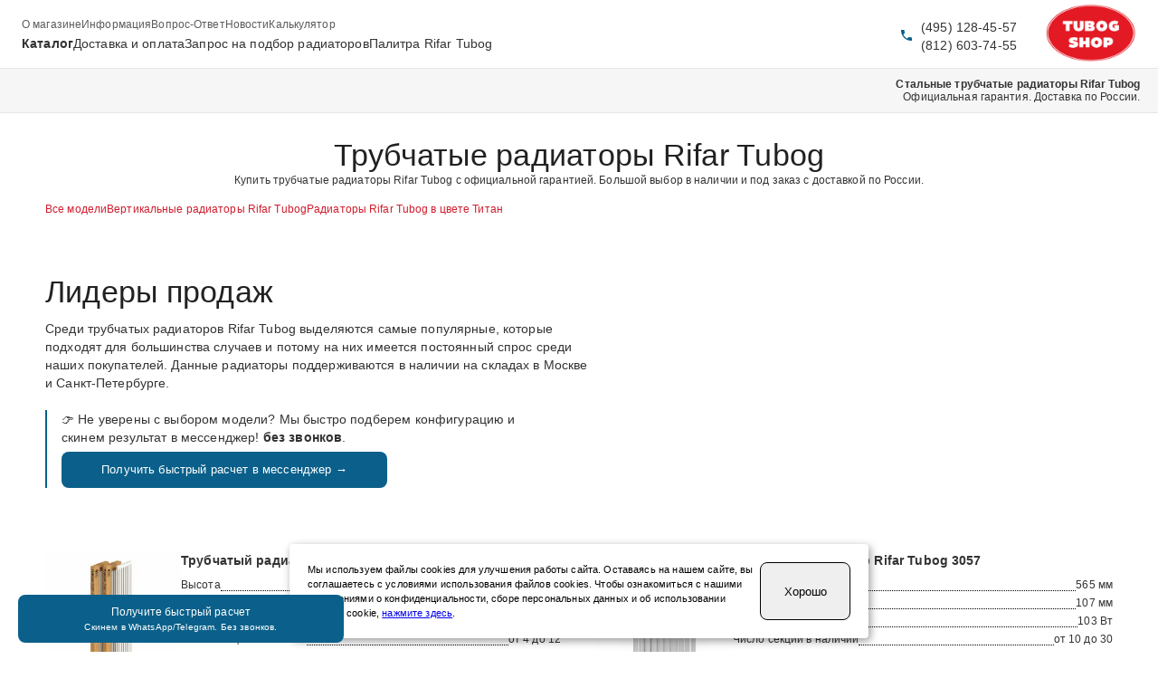

--- FILE ---
content_type: text/html; charset=utf-8
request_url: https://tubogshop.ru/
body_size: 15830
content:
<!DOCTYPE html><html><head><meta charSet="utf-8"/><link rel="apple-touch-icon" sizes="180x180" href="/images/favicons/apple-touch-icon.png"/><link rel="icon" type="image/png" sizes="32x32" href="/images/favicons/favicon-32x32.png"/><link rel="icon" type="image/png" sizes="16x16" href="/images/favicons/favicon-16x16.png"/><link rel="mask-icon" href="/images/favicons/safari-pinned-tab.svg" color="#5bbad5"/><meta name="msapplication-TileColor" content="#da532c"/><meta name="theme-color" content="#ffffff"/><link rel="canonical" href="https://tubogshop.ru/"/><meta name="yandex-verification" content="9ac1785e06142cc3"/><link rel="icon" href="/favicon.svg"/><script async="" src="https://www.googletagmanager.com/gtag/js?id=G-PR30E885YS"></script><meta name="viewport" content="initial-scale=1.0, width=device-width"/><title>Трубчатые радиаторы Rifar Tubog | купить выгодно | TubogShop</title><meta name="description" content="Фирменный магазин стальных трубчатых радиаторов Rifar Tubog. Большой выбор моделей в наличии на складе и под заказ. Гарантия 10 лет. Доставка по России."/><meta name="next-head-count" content="14"/><link rel="preload" href="/_next/static/css/38d7f78147e74367.css" as="style"/><link rel="stylesheet" href="/_next/static/css/38d7f78147e74367.css" data-n-g=""/><link rel="preload" href="/_next/static/css/93c32700909c4f19.css" as="style"/><link rel="stylesheet" href="/_next/static/css/93c32700909c4f19.css" data-n-p=""/><noscript data-n-css=""></noscript><script defer="" nomodule="" src="/_next/static/chunks/polyfills-c67a75d1b6f99dc8.js"></script><script src="/_next/static/chunks/webpack-3ede62a6cf12399f.js" defer=""></script><script src="/_next/static/chunks/framework-79bce4a3a540b080.js" defer=""></script><script src="/_next/static/chunks/main-6c4874ab5076bb95.js" defer=""></script><script src="/_next/static/chunks/pages/_app-a93f264695f3d008.js" defer=""></script><script src="/_next/static/chunks/5675-3667e1573b1c63fd.js" defer=""></script><script src="/_next/static/chunks/6160-f0baf388e29f3a96.js" defer=""></script><script src="/_next/static/chunks/pages/index-c8589d00526a4b0d.js" defer=""></script><script src="/_next/static/LCMSvV5-uY61F425geENE/_buildManifest.js" defer=""></script><script src="/_next/static/LCMSvV5-uY61F425geENE/_ssgManifest.js" defer=""></script></head><body><div id="__next" data-reactroot=""><style data-emotion="css olyy4">.css-olyy4{padding:0px;max-width:100%;}</style><div class="MuiBox-root css-olyy4"><div></div><noscript><div><img src="https://top-fwz1.mail.ru/counter?id=3549748;js=na" style="position:absolute;left:-9999px" alt="Top.Mail.Ru"/></div></noscript><style data-emotion="css 1qsxih2">.css-1qsxih2{width:100%;margin-left:auto;box-sizing:border-box;margin-right:auto;display:block;padding-left:16px;padding-right:16px;}@media (min-width:600px){.css-1qsxih2{padding-left:24px;padding-right:24px;}}@media (min-width:1200px){.css-1qsxih2{max-width:1200px;}}</style><div class="MuiContainer-root MuiContainer-maxWidthLg css-1qsxih2" style="min-width:100%;padding:0px"><style data-emotion="css-global o6gwfi">html{-webkit-font-smoothing:antialiased;-moz-osx-font-smoothing:grayscale;box-sizing:border-box;-webkit-text-size-adjust:100%;}*,*::before,*::after{box-sizing:inherit;}strong,b{font-weight:700;}body{margin:0;color:rgba(0, 0, 0, 0.87);font-family:"Roboto","Helvetica","Arial",sans-serif;font-weight:400;font-size:1rem;line-height:1.5;letter-spacing:0.00938em;background-color:#fff;}@media print{body{background-color:#fff;}}body::backdrop{background-color:#fff;}</style><style data-emotion="css 1xo2885">.css-1xo2885{display:-webkit-box;display:-webkit-flex;display:-ms-flexbox;display:flex;-webkit-flex-direction:column;-ms-flex-direction:column;flex-direction:column;width:100%;box-sizing:border-box;-webkit-flex-shrink:0;-ms-flex-negative:0;flex-shrink:0;position:static;background-color:transparent;color:inherit;}</style><style data-emotion="css qixh7c">.css-qixh7c{background-color:#fff;color:rgba(0, 0, 0, 0.87);-webkit-transition:box-shadow 300ms cubic-bezier(0.4, 0, 0.2, 1) 0ms;transition:box-shadow 300ms cubic-bezier(0.4, 0, 0.2, 1) 0ms;box-shadow:0px 2px 4px -1px rgba(0,0,0,0.2),0px 4px 5px 0px rgba(0,0,0,0.14),0px 1px 10px 0px rgba(0,0,0,0.12);display:-webkit-box;display:-webkit-flex;display:-ms-flexbox;display:flex;-webkit-flex-direction:column;-ms-flex-direction:column;flex-direction:column;width:100%;box-sizing:border-box;-webkit-flex-shrink:0;-ms-flex-negative:0;flex-shrink:0;position:static;background-color:transparent;color:inherit;}</style><header class="MuiPaper-root MuiPaper-elevation MuiPaper-elevation4 MuiAppBar-root MuiAppBar-colorTransparent MuiAppBar-positionStatic css-qixh7c" style="border-bottom:1px solid #e5e5e5;box-shadow:none;max-width:100vw"><style data-emotion="css 1ekb41w">.css-1ekb41w{width:100%;margin-left:auto;box-sizing:border-box;margin-right:auto;display:block;padding-left:16px;padding-right:16px;}@media (min-width:600px){.css-1ekb41w{padding-left:24px;padding-right:24px;}}@media (min-width:1536px){.css-1ekb41w{max-width:1536px;}}</style><div class="MuiContainer-root MuiContainer-maxWidthXl css-1ekb41w"><style data-emotion="css gyedq9">.css-gyedq9{position:relative;display:-webkit-box;display:-webkit-flex;display:-ms-flexbox;display:flex;-webkit-align-items:center;-webkit-box-align:center;-ms-flex-align:center;align-items:center;min-height:56px;padding-top:5px;}@media (min-width:0px){@media (orientation: landscape){.css-gyedq9{min-height:48px;}}}@media (min-width:600px){.css-gyedq9{min-height:64px;}}</style><div class="MuiToolbar-root MuiToolbar-regular css-gyedq9"><style data-emotion="css 1lvtzne">.css-1lvtzne{-webkit-box-flex:1;-webkit-flex-grow:1;-ms-flex-positive:1;flex-grow:1;}@media (min-width:0px){.css-1lvtzne{display:-webkit-box;display:-webkit-flex;display:-ms-flexbox;display:flex;}}@media (min-width:900px){.css-1lvtzne{display:none;}}</style><div class="MuiBox-root css-1lvtzne"><style data-emotion="css 1h54izu">.css-1h54izu{text-align:center;-webkit-flex:0 0 auto;-ms-flex:0 0 auto;flex:0 0 auto;font-size:1.5rem;padding:8px;border-radius:50%;overflow:visible;color:rgba(0, 0, 0, 0.54);-webkit-transition:background-color 150ms cubic-bezier(0.4, 0, 0.2, 1) 0ms;transition:background-color 150ms cubic-bezier(0.4, 0, 0.2, 1) 0ms;color:inherit;padding:12px;font-size:1.75rem;}.css-1h54izu:hover{background-color:rgba(0, 0, 0, 0.04);}@media (hover: none){.css-1h54izu:hover{background-color:transparent;}}.css-1h54izu.Mui-disabled{background-color:transparent;color:rgba(0, 0, 0, 0.26);}</style><style data-emotion="css 1l1167e">.css-1l1167e{display:-webkit-inline-box;display:-webkit-inline-flex;display:-ms-inline-flexbox;display:inline-flex;-webkit-align-items:center;-webkit-box-align:center;-ms-flex-align:center;align-items:center;-webkit-box-pack:center;-ms-flex-pack:center;-webkit-justify-content:center;justify-content:center;position:relative;box-sizing:border-box;-webkit-tap-highlight-color:transparent;background-color:transparent;outline:0;border:0;margin:0;border-radius:0;padding:0;cursor:pointer;-webkit-user-select:none;-moz-user-select:none;-ms-user-select:none;user-select:none;vertical-align:middle;-moz-appearance:none;-webkit-appearance:none;-webkit-text-decoration:none;text-decoration:none;color:inherit;text-align:center;-webkit-flex:0 0 auto;-ms-flex:0 0 auto;flex:0 0 auto;font-size:1.5rem;padding:8px;border-radius:50%;overflow:visible;color:rgba(0, 0, 0, 0.54);-webkit-transition:background-color 150ms cubic-bezier(0.4, 0, 0.2, 1) 0ms;transition:background-color 150ms cubic-bezier(0.4, 0, 0.2, 1) 0ms;color:inherit;padding:12px;font-size:1.75rem;}.css-1l1167e::-moz-focus-inner{border-style:none;}.css-1l1167e.Mui-disabled{pointer-events:none;cursor:default;}@media print{.css-1l1167e{-webkit-print-color-adjust:exact;color-adjust:exact;}}.css-1l1167e:hover{background-color:rgba(0, 0, 0, 0.04);}@media (hover: none){.css-1l1167e:hover{background-color:transparent;}}.css-1l1167e.Mui-disabled{background-color:transparent;color:rgba(0, 0, 0, 0.26);}</style><button class="MuiButtonBase-root MuiIconButton-root MuiIconButton-colorInherit MuiIconButton-sizeLarge css-1l1167e" tabindex="0" type="button" aria-label="Меню" aria-controls="menu-appbar" aria-haspopup="true"><style data-emotion="css vubbuv">.css-vubbuv{-webkit-user-select:none;-moz-user-select:none;-ms-user-select:none;user-select:none;width:1em;height:1em;display:inline-block;fill:currentColor;-webkit-flex-shrink:0;-ms-flex-negative:0;flex-shrink:0;-webkit-transition:fill 200ms cubic-bezier(0.4, 0, 0.2, 1) 0ms;transition:fill 200ms cubic-bezier(0.4, 0, 0.2, 1) 0ms;font-size:1.5rem;}</style><svg class="MuiSvgIcon-root MuiSvgIcon-fontSizeMedium css-vubbuv" focusable="false" aria-hidden="true" viewBox="0 0 24 24" data-testid="MenuIcon"><path d="M3 18h18v-2H3zm0-5h18v-2H3zm0-7v2h18V6z"></path></svg></button><style data-emotion="css d47f85">@media (min-width:0px){.css-d47f85{display:block;}}@media (min-width:900px){.css-d47f85{display:none;}}</style><style data-emotion="css 1a5a47w">@media (min-width:0px){.css-1a5a47w{display:block;}}@media (min-width:900px){.css-1a5a47w{display:none;}}</style></div><style data-emotion="css 1etjp1h">.css-1etjp1h{-webkit-box-flex:1;-webkit-flex-grow:1;-ms-flex-positive:1;flex-grow:1;-webkit-flex-direction:column;-ms-flex-direction:column;flex-direction:column;-webkit-box-pack:start;-ms-flex-pack:start;-webkit-justify-content:start;justify-content:start;gap:5px;}@media (min-width:0px){.css-1etjp1h{display:none;}}@media (min-width:900px){.css-1etjp1h{display:-webkit-box;display:-webkit-flex;display:-ms-flexbox;display:flex;}}</style><div class="MuiBox-root css-1etjp1h"><style data-emotion="css kzrpfl">.css-kzrpfl{display:-webkit-box;display:-webkit-flex;display:-ms-flexbox;display:flex;-webkit-flex-direction:row;-ms-flex-direction:row;flex-direction:row;-webkit-box-pack:start;-ms-flex-pack:start;-webkit-justify-content:start;justify-content:start;gap:15px;}</style><div class="MuiBox-root css-kzrpfl"><a style="text-decoration:none" itemProp="url" href="/about"><meta name="name" content="О магазине"/><style data-emotion="css dlntd7">.css-dlntd7{margin:0;font-family:"Roboto","Helvetica","Arial",sans-serif;font-weight:400;font-size:1rem;line-height:1.5;letter-spacing:0.00938em;text-align:center;margin-left:0px;color:#333333;padding-bottom:2px;padding-top:0px;-webkit-transition:all 0.2s ease;transition:all 0.2s ease;font-family:Arial,sans-serif;font-size:12px;font-weight:500;cursor:pointer;opacity:0.8;}.css-dlntd7:hover{color:#d01d2d;opacity:1;}</style><p class="MuiTypography-root MuiTypography-body1 css-dlntd7">О магазине</p></a><a style="text-decoration:none" itemProp="url" href="/info"><meta name="name" content="Информация"/><p class="MuiTypography-root MuiTypography-body1 css-dlntd7">Информация</p></a><a style="text-decoration:none" itemProp="url" href="/faq"><meta name="name" content="Вопрос-Ответ"/><p class="MuiTypography-root MuiTypography-body1 css-dlntd7">Вопрос-Ответ</p></a><a style="text-decoration:none" itemProp="url" href="/news"><meta name="name" content="Новости"/><p class="MuiTypography-root MuiTypography-body1 css-dlntd7">Новости</p></a><a style="text-decoration:none" itemProp="url" href="/convert"><meta name="name" content="Калькулятор"/><p class="MuiTypography-root MuiTypography-body1 css-dlntd7">Калькулятор</p></a></div><style data-emotion="css 1mxpsca">.css-1mxpsca{display:-webkit-box;display:-webkit-flex;display:-ms-flexbox;display:flex;-webkit-flex-direction:row;-ms-flex-direction:row;flex-direction:row;-webkit-box-pack:start;-ms-flex-pack:start;-webkit-justify-content:start;justify-content:start;gap:20px;}</style><div class="MuiBox-root css-1mxpsca"><a style="text-decoration:none" itemProp="url" href="/catalog"><meta name="name" content="Каталог"/><style data-emotion="css 1qo7042">.css-1qo7042{margin:0;font-family:"Roboto","Helvetica","Arial",sans-serif;font-weight:400;font-size:1rem;line-height:1.5;letter-spacing:0.00938em;text-align:center;margin-left:0px;color:#333333;padding-bottom:2px;padding-top:0px;-webkit-transition:all 0.2s ease;transition:all 0.2s ease;font-family:Arial,sans-serif;font-weight:600;cursor:pointer;}@media (min-width:900px){.css-1qo7042{font-size:12px;}}@media (min-width:1200px){.css-1qo7042{font-size:14px;}}.css-1qo7042:hover{color:#d01d2d;opacity:1;}</style><p class="MuiTypography-root MuiTypography-body1 css-1qo7042">Каталог</p></a><a style="text-decoration:none" itemProp="url" href="/delivery"><meta name="name" content="Доставка и оплата"/><style data-emotion="css 1ve8830">.css-1ve8830{margin:0;font-family:"Roboto","Helvetica","Arial",sans-serif;font-weight:400;font-size:1rem;line-height:1.5;letter-spacing:0.00938em;text-align:center;margin-left:0px;color:#333333;padding-bottom:2px;padding-top:0px;-webkit-transition:all 0.2s ease;transition:all 0.2s ease;font-family:Arial,sans-serif;font-weight:200;cursor:pointer;}@media (min-width:900px){.css-1ve8830{font-size:12px;}}@media (min-width:1200px){.css-1ve8830{font-size:14px;}}.css-1ve8830:hover{color:#d01d2d;opacity:1;}</style><p class="MuiTypography-root MuiTypography-body1 css-1ve8830">Доставка и оплата</p></a><a style="text-decoration:none" itemProp="url" href="/request"><meta name="name" content="Запрос на подбор радиаторов"/><p class="MuiTypography-root MuiTypography-body1 css-1ve8830">Запрос на подбор радиаторов</p></a><a style="text-decoration:none" itemProp="url" href="/colors"><meta name="name" content="Палитра Rifar Tubog"/><p class="MuiTypography-root MuiTypography-body1 css-1ve8830">Палитра Rifar Tubog</p></a></div></div><style data-emotion="css 1pz0mi6">.css-1pz0mi6{margin-right:32px;min-width:130px;display:-webkit-box;display:-webkit-flex;display:-ms-flexbox;display:flex;-webkit-flex-direction:row;-ms-flex-direction:row;flex-direction:row;-webkit-box-pack:end;-ms-flex-pack:end;-webkit-justify-content:end;justify-content:end;-webkit-align-items:center;-webkit-box-align:center;-ms-flex-align:center;align-items:center;gap:16px;}</style><div class="MuiBox-root css-1pz0mi6"><style data-emotion="css d1yydd">.css-d1yydd{margin:0;font-family:"Roboto","Helvetica","Arial",sans-serif;font-weight:400;font-size:1rem;line-height:1.5;letter-spacing:0.00938em;text-align:center;color:#333333;font-size:14px;font-weight:500;line-height:20px;}</style><p class="MuiTypography-root MuiTypography-body1 css-d1yydd"><a style="text-decoration:none" href="tel:+74951284557"><style data-emotion="css wl0hjp">.css-wl0hjp{margin:0;font-family:"Roboto","Helvetica","Arial",sans-serif;font-weight:400;font-size:1rem;line-height:1.5;letter-spacing:0.00938em;color:#333333;font-size:14px;font-weight:500;line-height:20px;pointer:cursor;-webkit-text-decoration:none;text-decoration:none;}.css-wl0hjp:hover{cursor:pointer;color:#d01d2d;}</style><span class="MuiTypography-root MuiTypography-body1 css-wl0hjp">(495) 128-45-57</span></a><br/><a style="text-decoration:none" href="tel:+78126037455"><span class="MuiTypography-root MuiTypography-body1 css-wl0hjp">(812) 603-74-55</span></a></p></div><div class="MuiBox-root css-0"><a href="/"><img src="/images/logo.png" alt="Радиаторы Tubog" width="100" height="auto"/></a></div></div></div></header><a href="/request" style="text-decoration:none"><div class="GoToFormButton_container__DnqjT"><div>Получите быстрый расчет</div><div class="GoToFormButton_smallText__O_38W">Скинем в WhatsApp/Telegram. Без звонков.</div></div></a><style data-emotion="css 1p2cbqg">.css-1p2cbqg{margin-bottom:50px;}</style><div class="MuiBox-root css-1p2cbqg"><main><div style="overflow-x:hidden"><style data-emotion="css rngj5k">.css-rngj5k{padding-top:10px;padding-bottom:10px;background-color:#f6f6f6;border-bottom:1px solid #e5e5e5;}@media (min-width:0px){.css-rngj5k{padding-left:10px;padding-right:10px;}}@media (min-width:900px){.css-rngj5k{padding-left:20px;padding-right:20px;}}</style><div class="MuiBox-root css-rngj5k"><style data-emotion="css fzfrtv">.css-fzfrtv{margin:0;font-family:"Roboto","Helvetica","Arial",sans-serif;font-weight:400;font-size:1rem;line-height:1.5;letter-spacing:0.00938em;text-align:right;color:#333333;font-size:12px;font-weight:600;line-height:14px;}</style><p class="MuiTypography-root MuiTypography-body1 css-fzfrtv">Стальные трубчатые радиаторы Rifar Tubog</p><style data-emotion="css iipymn">.css-iipymn{margin:0;font-family:"Roboto","Helvetica","Arial",sans-serif;font-weight:400;font-size:1rem;line-height:1.5;letter-spacing:0.00938em;text-align:right;color:#333333;font-size:12px;font-weight:200;line-height:14px;}</style><p class="MuiTypography-root MuiTypography-body1 css-iipymn">Официальная гарантия. Доставка по России.</p></div><style data-emotion="css 1t2y36y">.css-1t2y36y{margin-top:26px;margin-bottom:10px;}@media (min-width:0px){.css-1t2y36y{padding-left:15px;padding-right:15px;}}@media (min-width:900px){.css-1t2y36y{padding-left:50px;padding-right:50px;}}</style><div class="MuiBox-root css-1t2y36y"><style data-emotion="css 1e432f">.css-1e432f{margin:0;font-family:"Roboto","Helvetica","Arial",sans-serif;font-weight:400;font-size:2.125rem;line-height:1.235;letter-spacing:0.00735em;text-align:center;margin-bottom:12px;margin:auto;}</style><h1 class="MuiTypography-root MuiTypography-h4 css-1e432f">Трубчатые радиаторы Rifar Tubog</h1><style data-emotion="css 1b90cow">.css-1b90cow{margin:0;font-family:"Roboto","Helvetica","Arial",sans-serif;font-weight:400;font-size:1rem;line-height:1.5;letter-spacing:0.00938em;color:#333333;font-size:12px;font-weight:400;line-height:14px;text-align:center;}</style><p class="MuiTypography-root MuiTypography-body1 css-1b90cow">Купить трубчатые радиаторы Rifar Tubog с официальной гарантией. Большой выбор в наличии и под заказ с доставкой по России.</p></div><style data-emotion="css 1yaio8l">.css-1yaio8l{margin-top:12px;}@media (min-width:0px){.css-1yaio8l{padding-left:25px;padding-right:25px;}}@media (min-width:900px){.css-1yaio8l{padding-left:50px;padding-right:50px;}}</style><div class="MuiBox-root css-1yaio8l"><style data-emotion="css 1g9c2cx">.css-1g9c2cx{display:-webkit-box;display:-webkit-flex;display:-ms-flexbox;display:flex;-webkit-flex-direction:row;-ms-flex-direction:row;flex-direction:row;-webkit-box-flex-wrap:wrap;-webkit-flex-wrap:wrap;-ms-flex-wrap:wrap;flex-wrap:wrap;row-gap:0px;-webkit-column-gap:48px;column-gap:48px;}</style><div class="MuiBox-root css-1g9c2cx"><div class="MuiBox-root css-0"><a style="text-decoration:none" href="/catalog"><style data-emotion="css s38fer">.css-s38fer{margin:0;font-family:"Roboto","Helvetica","Arial",sans-serif;font-weight:400;font-size:1rem;line-height:1.5;letter-spacing:0.00938em;color:#d01d2d;font-size:12px;font-weight:300;line-height:14px;pointer:cursor;-webkit-text-decoration:none;text-decoration:none;}.css-s38fer:hover{cursor:pointer;-webkit-text-decoration:underline;text-decoration:underline;}</style><span class="MuiTypography-root MuiTypography-body1 css-s38fer">Все модели</span></a></div><div class="MuiBox-root css-0"><a style="text-decoration:none" href="/catalog/high"><span class="MuiTypography-root MuiTypography-body1 css-s38fer">Вертикальные радиаторы Rifar Tubog</span></a></div><div class="MuiBox-root css-0"><a style="text-decoration:none" href="/catalog/titan"><span class="MuiTypography-root MuiTypography-body1 css-s38fer">Радиаторы Rifar Tubog в цвете Титан</span></a></div></div></div><style data-emotion="css 1xaekgw">.css-1xaekgw{margin-top:20px;}</style><div class="MuiBox-root css-1xaekgw"><style data-emotion="css a77q4d">.css-a77q4d{padding-top:40px;}@media (min-width:0px){.css-a77q4d{padding-left:25px;padding-right:25px;}}@media (min-width:900px){.css-a77q4d{padding-left:50px;padding-right:50px;}}</style><div class="MuiBox-root css-a77q4d" style="background-color:#FFF" itemscope="" itemType="https://schema.org/ItemList"><style data-emotion="css m1yvzm">.css-m1yvzm{margin:0;font-family:"Roboto","Helvetica","Arial",sans-serif;font-weight:400;font-size:2.125rem;line-height:1.235;letter-spacing:0.00735em;text-align:left;}</style><h2 class="MuiTypography-root MuiTypography-h4 css-m1yvzm"><meta itemProp="name" content="Лидеры продаж среди трубчатых радиаторов Rifar Tubog"/>Лидеры продаж</h2><style data-emotion="css yo9gce">.css-yo9gce{margin-top:10px;max-width:600px;}</style><div class="MuiBox-root css-yo9gce"><style data-emotion="css 10sl25t">.css-10sl25t{margin:0;font-family:"Roboto","Helvetica","Arial",sans-serif;font-weight:400;font-size:1rem;line-height:1.5;letter-spacing:0.00938em;color:#333333;font-size:14px;font-weight:500;line-height:20px;}</style><p class="MuiTypography-root MuiTypography-body1 css-10sl25t">Среди трубчатых радиаторов Rifar Tubog выделяются самые популярные, которые подходят для большинства случаев и потому на них имеется постоянный спрос среди наших покупателей. Данные радиаторы поддерживаются в наличии на складах в Москве и Санкт-Петербурге.</p><div class="MuiBox-root css-1xaekgw"><div style="font-size:14px;font-weight:500;line-height:20px;color:#333333;margin-top:0px" class="GoToFormBlock_container__twK9f">👉 Не уверены с выбором модели? Мы быстро подберем конфигурацию и скинем результат в мессенджер!<!-- --> <strong>без звонков</strong>.<a style="text-decoration:none" href="/request"><div class="GoToFormBlock_btn__ao3Zc">Получить быстрый расчет в мессенджер →</div></a></div></div></div><style data-emotion="css 1gc5bo6">.css-1gc5bo6{box-sizing:border-box;display:-webkit-box;display:-webkit-flex;display:-ms-flexbox;display:flex;-webkit-box-flex-wrap:wrap;-webkit-flex-wrap:wrap;-ms-flex-wrap:wrap;flex-wrap:wrap;width:100%;-webkit-flex-direction:row;-ms-flex-direction:row;flex-direction:row;margin-top:-40px;width:calc(100% + 40px);margin-left:-40px;margin-top:30px;}.css-1gc5bo6>.MuiGrid-item{padding-top:40px;}.css-1gc5bo6>.MuiGrid-item{padding-left:40px;}</style><div class="MuiGrid-root MuiGrid-container MuiGrid-spacing-xs-5 css-1gc5bo6"><style data-emotion="css iol86l">.css-iol86l{box-sizing:border-box;margin:0;-webkit-flex-direction:row;-ms-flex-direction:row;flex-direction:row;-webkit-flex-basis:100%;-ms-flex-preferred-size:100%;flex-basis:100%;-webkit-box-flex:0;-webkit-flex-grow:0;-ms-flex-positive:0;flex-grow:0;max-width:100%;}@media (min-width:600px){.css-iol86l{-webkit-flex-basis:100%;-ms-flex-preferred-size:100%;flex-basis:100%;-webkit-box-flex:0;-webkit-flex-grow:0;-ms-flex-positive:0;flex-grow:0;max-width:100%;}}@media (min-width:900px){.css-iol86l{-webkit-flex-basis:50%;-ms-flex-preferred-size:50%;flex-basis:50%;-webkit-box-flex:0;-webkit-flex-grow:0;-ms-flex-positive:0;flex-grow:0;max-width:50%;}}@media (min-width:1200px){.css-iol86l{-webkit-flex-basis:50%;-ms-flex-preferred-size:50%;flex-basis:50%;-webkit-box-flex:0;-webkit-flex-grow:0;-ms-flex-positive:0;flex-grow:0;max-width:50%;}}@media (min-width:1536px){.css-iol86l{-webkit-flex-basis:50%;-ms-flex-preferred-size:50%;flex-basis:50%;-webkit-box-flex:0;-webkit-flex-grow:0;-ms-flex-positive:0;flex-grow:0;max-width:50%;}}</style><div class="MuiGrid-root MuiGrid-item MuiGrid-grid-xs-12 MuiGrid-grid-md-6 css-iol86l" itemProp="itemListElement" itemscope="" itemType="https://schema.org/Product"><a target="_blank" style="text-decoration:none" title="Трубчатые радиаторы Tubog Rifar 2180" href="/models/2180"><style data-emotion="css ymms41">.css-ymms41{display:-webkit-box;display:-webkit-flex;display:-ms-flexbox;display:flex;-webkit-align-content:top;-ms-flex-line-pack:top;align-content:top;}@media (min-width:0px){.css-ymms41{-webkit-flex-direction:column;-ms-flex-direction:column;flex-direction:column;}}@media (min-width:900px){.css-ymms41{-webkit-flex-direction:row;-ms-flex-direction:row;flex-direction:row;}}</style><div class="MuiBox-root css-ymms41"><style data-emotion="css 1u6fczc">.css-1u6fczc{text-align:center;margin-top:0px;}@media (min-width:900px){.css-1u6fczc{min-width:150px;}}</style><div class="MuiBox-root css-1u6fczc"><span style="box-sizing:border-box;display:inline-block;overflow:hidden;width:initial;height:initial;background:none;opacity:1;border:0;margin:0;padding:0;position:relative;max-width:100%"><span style="box-sizing:border-box;display:block;width:initial;height:initial;background:none;opacity:1;border:0;margin:0;padding:0;max-width:100%"><img style="display:block;max-width:100%;width:initial;height:initial;background:none;opacity:1;border:0;margin:0;padding:0" alt="" aria-hidden="true" src="data:image/svg+xml,%3csvg%20xmlns=%27http://www.w3.org/2000/svg%27%20version=%271.1%27%20width=%27250%27%20height=%27250%27/%3e"/></span><img itemProp="image" alt="Трубчатый радиатор Rifar Tubog 2180 мм белый цвет" src="[data-uri]" decoding="async" data-nimg="intrinsic" style="max-width:100%;position:absolute;top:0;left:0;bottom:0;right:0;box-sizing:border-box;padding:0;border:none;margin:auto;display:block;width:0;height:0;min-width:100%;min-height:100%;max-height:100%"/><noscript><img itemProp="image" alt="Трубчатый радиатор Rifar Tubog 2180 мм белый цвет" srcSet="/_next/image?url=%2Fimages%2Fmain%2F2180.jpg&amp;w=256&amp;q=75 1x, /_next/image?url=%2Fimages%2Fmain%2F2180.jpg&amp;w=640&amp;q=75 2x" src="/_next/image?url=%2Fimages%2Fmain%2F2180.jpg&amp;w=640&amp;q=75" decoding="async" data-nimg="intrinsic" style="max-width:100%;position:absolute;top:0;left:0;bottom:0;right:0;box-sizing:border-box;padding:0;border:none;margin:auto;display:block;width:0;height:0;min-width:100%;min-height:100%;max-height:100%" loading="lazy"/></noscript></span></div><div class="MuiBox-root css-0"><style data-emotion="css 1w0dw7">.css-1w0dw7{margin:0;font-family:"Roboto","Helvetica","Arial",sans-serif;font-weight:400;font-size:1rem;line-height:1.5;letter-spacing:0.00938em;color:#333333;font-size:14px;font-weight:600;line-height:20px;}</style><h3 class="MuiTypography-root MuiTypography-body1 css-1w0dw7" itemProp="name">Трубчатый радиатор Rifar Tubog 2180</h3><style data-emotion="css 1q7njkh">.css-1q7njkh{margin-top:10px;}</style><div class="MuiBox-root css-1q7njkh"><style data-emotion="css gwz6hb">.css-gwz6hb{margin:0;font-family:"Roboto","Helvetica","Arial",sans-serif;font-weight:400;font-size:1rem;line-height:1.5;letter-spacing:0.00938em;color:#333333;font-size:12px;font-weight:200;line-height:14px;}</style><p class="MuiTypography-root MuiTypography-body1 css-gwz6hb"><style data-emotion="css 1wwbxqp">.css-1wwbxqp{margin-top:10px;display:-webkit-box;display:-webkit-flex;display:-ms-flexbox;display:flex;-webkit-flex-direction:row;-ms-flex-direction:row;flex-direction:row;-webkit-box-pack:justify;-webkit-justify-content:space-between;justify-content:space-between;}</style><div class="MuiBox-root css-1wwbxqp"><div>Высота</div><div style="border-bottom:1px dotted black;flex-grow:100"></div><div itemProp="height">1800 мм</div></div><style data-emotion="css 1kmhc1q">.css-1kmhc1q{margin-top:6px;display:-webkit-box;display:-webkit-flex;display:-ms-flexbox;display:flex;-webkit-flex-direction:row;-ms-flex-direction:row;flex-direction:row;-webkit-box-pack:justify;-webkit-justify-content:space-between;justify-content:space-between;}</style><div class="MuiBox-root css-1kmhc1q"><div>Глубина</div><div style="border-bottom:1px dotted black;flex-grow:100"></div><div itemProp="depth">66 мм</div></div><div class="MuiBox-root css-1kmhc1q"><div>Мощность секции ΔT=70°</div><div style="border-bottom:1px dotted black;flex-grow:100"></div><div>198 Вт</div></div><div class="MuiBox-root css-1kmhc1q"><div>Число секций в наличии</div><div style="border-bottom:1px dotted black;flex-grow:100"></div><div>от 4 до 12</div></div><div class="MuiBox-root css-1kmhc1q"><div>Длина</div><div style="border-bottom:1px dotted black;flex-grow:100"></div><div itemProp="width">от 208 до 576 мм</div></div><div class="MuiBox-root css-1kmhc1q" itemProp="offers" itemscope="" itemType="https://schema.org/AggregateOffer"><meta itemProp="priceCurrency" content="RUB"/><meta itemProp="lowPrice" content="13904"/><div>Цена от</div><div style="border-bottom:1px dotted black;flex-grow:100"></div><div style="font-weight:600">13 904<!-- --> руб</div></div></p></div><style data-emotion="css 7zi69c">.css-7zi69c{margin:0;font-family:"Roboto","Helvetica","Arial",sans-serif;font-weight:400;font-size:1rem;line-height:1.5;letter-spacing:0.00938em;margin-top:15px;color:#333333;font-size:12px;font-weight:400;line-height:14px;}</style><p class="MuiTypography-root MuiTypography-body1 css-7zi69c">2-трубчатый радиатор высотой 180 см является самой востребованной моделью. Он имеет отличное соотношение цены, габаритов и мощности. Его можно установить в узкую нишу и, благодаря большой высоте, он будет давать достаточно тепла для отопления помещений средних размеров. Двух-трубчатая батарея имеет толщину всего 65 мм, поэтому не стеснит вас даже при установке в узком коридоре или тамбуре частного дома. С доступными для заказа вариантами из наличия вы можете ознакомиться на странице<!-- --> <style data-emotion="css 14aw7ls">.css-14aw7ls{margin:0;font-family:"Roboto","Helvetica","Arial",sans-serif;font-weight:400;font-size:1rem;line-height:1.5;letter-spacing:0.00938em;color:#d01d2d;font-size:12px;font-weight:400;line-height:14px;pointer:cursor;-webkit-text-decoration:none;text-decoration:none;}.css-14aw7ls:hover{cursor:pointer;-webkit-text-decoration:underline;text-decoration:underline;}</style><span class="MuiTypography-root MuiTypography-body1 css-14aw7ls">Rifar Tubog 2180</span>.</p></div></div></a></div><div class="MuiGrid-root MuiGrid-item MuiGrid-grid-xs-12 MuiGrid-grid-md-6 css-iol86l" itemProp="itemListElement" itemscope="" itemType="https://schema.org/Product"><a target="_blank" style="text-decoration:none" title="Трубчатый радиатор Rifar Tubog 3057 мм белый цвет" href="/models/3057"><div class="MuiBox-root css-ymms41"><style data-emotion="css ad2ugg">.css-ad2ugg{text-align:center;min-width:150px;margin-top:0px;}</style><div class="MuiBox-root css-ad2ugg"><span style="box-sizing:border-box;display:inline-block;overflow:hidden;width:initial;height:initial;background:none;opacity:1;border:0;margin:0;padding:0;position:relative;max-width:100%"><span style="box-sizing:border-box;display:block;width:initial;height:initial;background:none;opacity:1;border:0;margin:0;padding:0;max-width:100%"><img style="display:block;max-width:100%;width:initial;height:initial;background:none;opacity:1;border:0;margin:0;padding:0" alt="" aria-hidden="true" src="data:image/svg+xml,%3csvg%20xmlns=%27http://www.w3.org/2000/svg%27%20version=%271.1%27%20width=%27250%27%20height=%27250%27/%3e"/></span><img itemProp="image" alt="Радиатор Rifar Tubog 3057" src="[data-uri]" decoding="async" data-nimg="intrinsic" style="max-width:100%;height:0;position:absolute;top:0;left:0;bottom:0;right:0;box-sizing:border-box;padding:0;border:none;margin:auto;display:block;width:0;min-width:100%;min-height:100%;max-height:100%"/><noscript><img itemProp="image" alt="Радиатор Rifar Tubog 3057" srcSet="/_next/image?url=%2Fimages%2Fmain%2F30570.jpg&amp;w=256&amp;q=75 1x, /_next/image?url=%2Fimages%2Fmain%2F30570.jpg&amp;w=640&amp;q=75 2x" src="/_next/image?url=%2Fimages%2Fmain%2F30570.jpg&amp;w=640&amp;q=75" decoding="async" data-nimg="intrinsic" style="max-width:100%;height:0;position:absolute;top:0;left:0;bottom:0;right:0;box-sizing:border-box;padding:0;border:none;margin:auto;display:block;width:0;min-width:100%;min-height:100%;max-height:100%" loading="lazy"/></noscript></span></div><div class="MuiBox-root css-0"><h3 class="MuiTypography-root MuiTypography-body1 css-1w0dw7" itemProp="name">Трубчатый радиатор Rifar Tubog 3057</h3><div class="MuiBox-root css-1q7njkh"><p class="MuiTypography-root MuiTypography-body1 css-gwz6hb"><div class="MuiBox-root css-1wwbxqp"><div>Высота</div><div style="border-bottom:1px dotted black;flex-grow:100"></div><div itemProp="height">565 мм</div></div><div class="MuiBox-root css-1kmhc1q"><div>Глубина</div><div style="border-bottom:1px dotted black;flex-grow:100"></div><div itemProp="depth">107 мм</div></div><div class="MuiBox-root css-1kmhc1q"><div>Мощность секции ΔT=70°</div><div style="border-bottom:1px dotted black;flex-grow:100"></div><div>103 Вт</div></div><div class="MuiBox-root css-1kmhc1q"><div>Число секций в наличии</div><div style="border-bottom:1px dotted black;flex-grow:100"></div><div>от 10 до 30</div></div><div class="MuiBox-root css-1kmhc1q"><div>Длина</div><div style="border-bottom:1px dotted black;flex-grow:100"></div><div itemProp="width">от 484 до 1404 мм</div></div><div class="MuiBox-root css-1kmhc1q" itemProp="offers" itemscope="" itemType="https://schema.org/AggregateOffer"><meta itemProp="priceCurrency" content="RUB"/><meta itemProp="lowPrice" content="22900"/><div>Цена от</div><div style="border-bottom:1px dotted black;flex-grow:100"></div><div style="font-weight:600">22 900<!-- --> руб</div></div></p></div><p class="MuiTypography-root MuiTypography-body1 css-7zi69c">Классическая модель трубчатого радиатора для установки под окна. Батарея обладает достаточно высокой тепловой мощностью и при высоте 57 см легко входит под большинство подоконников (высотой от 80 см). К заказу доступы варианты как с нижним, так и с боковым подключением. Отличительной особенностью при боковом подключении является межосевое расстояние 50 см - стандартное для биметаллических, чугунных и алюминиевых батарей. А потому замена старых радиаторов на новые не потребует переноса труб отопления. С доступными для заказа вариантами из наличия вы можете ознакомиться на странице<!-- --> <span class="MuiTypography-root MuiTypography-body1 css-14aw7ls">Rifar Tubog 3057</span>.</p></div></div></a></div><div class="MuiGrid-root MuiGrid-item MuiGrid-grid-xs-12 MuiGrid-grid-md-6 css-iol86l" itemProp="itemListElement" itemscope="" itemType="https://schema.org/Product"><a target="_blank" style="text-decoration:none" title="Трубчатый радиатор Rifar Tubog 2057 мм белый цвет" href="/models/2057"><div class="MuiBox-root css-ymms41"><div class="MuiBox-root css-ad2ugg"><span style="box-sizing:border-box;display:inline-block;overflow:hidden;width:initial;height:initial;background:none;opacity:1;border:0;margin:0;padding:0;position:relative;max-width:100%"><span style="box-sizing:border-box;display:block;width:initial;height:initial;background:none;opacity:1;border:0;margin:0;padding:0;max-width:100%"><img style="display:block;max-width:100%;width:initial;height:initial;background:none;opacity:1;border:0;margin:0;padding:0" alt="" aria-hidden="true" src="data:image/svg+xml,%3csvg%20xmlns=%27http://www.w3.org/2000/svg%27%20version=%271.1%27%20width=%27250%27%20height=%27250%27/%3e"/></span><img itemProp="image" alt="Радиатор Rifar Tubog 2057" src="[data-uri]" decoding="async" data-nimg="intrinsic" style="max-width:100%;position:absolute;top:0;left:0;bottom:0;right:0;box-sizing:border-box;padding:0;border:none;margin:auto;display:block;width:0;height:0;min-width:100%;min-height:100%;max-height:100%"/><noscript><img itemProp="image" alt="Радиатор Rifar Tubog 2057" srcSet="/_next/image?url=%2Fimages%2Fmain%2F2057.jpg&amp;w=256&amp;q=75 1x, /_next/image?url=%2Fimages%2Fmain%2F2057.jpg&amp;w=640&amp;q=75 2x" src="/_next/image?url=%2Fimages%2Fmain%2F2057.jpg&amp;w=640&amp;q=75" decoding="async" data-nimg="intrinsic" style="max-width:100%;position:absolute;top:0;left:0;bottom:0;right:0;box-sizing:border-box;padding:0;border:none;margin:auto;display:block;width:0;height:0;min-width:100%;min-height:100%;max-height:100%" loading="lazy"/></noscript></span></div><div class="MuiBox-root css-0"><h3 class="MuiTypography-root MuiTypography-body1 css-1w0dw7" itemProp="name">Трубчатый радиатор Rifar Tubog 2057</h3><div class="MuiBox-root css-1q7njkh"><p class="MuiTypography-root MuiTypography-body1 css-gwz6hb"><div class="MuiBox-root css-1wwbxqp"><div>Высота</div><div style="border-bottom:1px dotted black;flex-grow:100"></div><div itemProp="height">565 мм</div></div><div class="MuiBox-root css-1kmhc1q"><div>Глубина</div><div style="border-bottom:1px dotted black;flex-grow:100"></div><div itemProp="depth">66 мм</div></div><div class="MuiBox-root css-1kmhc1q"><div>Мощность секции ΔT=70°</div><div style="border-bottom:1px dotted black;flex-grow:100"></div><div>68 Вт</div></div><div class="MuiBox-root css-1kmhc1q"><div>Число секций в наличии</div><div style="border-bottom:1px dotted black;flex-grow:100"></div><div>от 10 до 30</div></div><div class="MuiBox-root css-1kmhc1q"><div>Длина</div><div style="border-bottom:1px dotted black;flex-grow:100"></div><div itemProp="width">от 484 до 1404 мм</div></div><div class="MuiBox-root css-1kmhc1q" itemProp="offers" itemscope="" itemType="https://schema.org/AggregateOffer"><meta itemProp="priceCurrency" content="RUB"/><meta itemProp="lowPrice" content="17600"/><div>Цена от</div><div style="border-bottom:1px dotted black;flex-grow:100"></div><div style="font-weight:600">17 600<!-- --> руб</div></div></p></div><p class="MuiTypography-root MuiTypography-body1 css-7zi69c">Данный модель является 2-трубчатой вариацией радиатора Rifar Tubog 3057. Она обладает меньшей тепловой мощностью и поэтому реже используется. Тем не менее батарея может быть незаменимой, если требуется отопительный прибор небольшой толщины. Также таких радиаторы смотрятся более утонченно и проще в уборке. С доступными для заказа вариантами из наличия вы можете ознакомиться на странице<!-- --> <span class="MuiTypography-root MuiTypography-body1 css-14aw7ls">Rifar Tubog 2057</span>.</p></div></div></a></div><div class="MuiGrid-root MuiGrid-item MuiGrid-grid-xs-12 MuiGrid-grid-md-6 css-iol86l" itemProp="itemListElement" itemscope="" itemType="https://schema.org/Product"><a target="_blank" style="text-decoration:none" title="Трубчатый радиатор Rifar Tubog 3180 мм белый цвет" href="/models/3180"><div class="MuiBox-root css-ymms41"><div class="MuiBox-root css-ad2ugg"><span style="box-sizing:border-box;display:inline-block;overflow:hidden;width:initial;height:initial;background:none;opacity:1;border:0;margin:0;padding:0;position:relative;max-width:100%"><span style="box-sizing:border-box;display:block;width:initial;height:initial;background:none;opacity:1;border:0;margin:0;padding:0;max-width:100%"><img style="display:block;max-width:100%;width:initial;height:initial;background:none;opacity:1;border:0;margin:0;padding:0" alt="" aria-hidden="true" src="data:image/svg+xml,%3csvg%20xmlns=%27http://www.w3.org/2000/svg%27%20version=%271.1%27%20width=%27250%27%20height=%27250%27/%3e"/></span><img itemProp="image" alt="Радиатор Rifar Tubog 3180" src="[data-uri]" decoding="async" data-nimg="intrinsic" style="max-width:100%;position:absolute;top:0;left:0;bottom:0;right:0;box-sizing:border-box;padding:0;border:none;margin:auto;display:block;width:0;height:0;min-width:100%;min-height:100%;max-height:100%"/><noscript><img itemProp="image" alt="Радиатор Rifar Tubog 3180" srcSet="/_next/image?url=%2Fimages%2Fmain%2F3180.jpg&amp;w=256&amp;q=75 1x, /_next/image?url=%2Fimages%2Fmain%2F3180.jpg&amp;w=640&amp;q=75 2x" src="/_next/image?url=%2Fimages%2Fmain%2F3180.jpg&amp;w=640&amp;q=75" decoding="async" data-nimg="intrinsic" style="max-width:100%;position:absolute;top:0;left:0;bottom:0;right:0;box-sizing:border-box;padding:0;border:none;margin:auto;display:block;width:0;height:0;min-width:100%;min-height:100%;max-height:100%" loading="lazy"/></noscript></span></div><div class="MuiBox-root css-0"><h3 class="MuiTypography-root MuiTypography-body1 css-1w0dw7" itemProp="name">Трубчатый радиатор Rifar Tubog 3180</h3><div class="MuiBox-root css-1q7njkh"><p class="MuiTypography-root MuiTypography-body1 css-gwz6hb"><div class="MuiBox-root css-1wwbxqp"><div>Высота</div><div style="border-bottom:1px dotted black;flex-grow:100"></div><div itemProp="height">1800 мм</div></div><div class="MuiBox-root css-1kmhc1q"><div>Глубина</div><div style="border-bottom:1px dotted black;flex-grow:100"></div><div itemProp="depth">107 мм</div></div><div class="MuiBox-root css-1kmhc1q"><div>Мощность секции ΔT=70°</div><div style="border-bottom:1px dotted black;flex-grow:100"></div><div>320 Вт</div></div><div class="MuiBox-root css-1kmhc1q"><div>Число секций в наличии</div><div style="border-bottom:1px dotted black;flex-grow:100"></div><div>от 4 до 12</div></div><div class="MuiBox-root css-1kmhc1q"><div>Длина</div><div style="border-bottom:1px dotted black;flex-grow:100"></div><div itemProp="width">от 208 до 576 мм</div></div><div class="MuiBox-root css-1kmhc1q" itemProp="offers" itemscope="" itemType="https://schema.org/AggregateOffer"><meta itemProp="priceCurrency" content="RUB"/><meta itemProp="lowPrice" content="20328"/><div>Цена от</div><div style="border-bottom:1px dotted black;flex-grow:100"></div><div style="font-weight:600">20 328<!-- --> руб</div></div></p></div><p class="MuiTypography-root MuiTypography-body1 css-7zi69c">Самая мощная модель из представленных в складской программе Tubog. Чаще всего такой радиатор устанавливается из соображений дизайна или когда радиатора Tubog 2180 оказывается недостаточно и требуется батарея с большей тепловой мощностью. Смотрите доступные к заказу варианты на странице<!-- --> <span class="MuiTypography-root MuiTypography-body1 css-14aw7ls">Rifar Tubog 3180</span>.</p></div></div></a></div></div></div></div><style data-emotion="css jn01mi">.css-jn01mi{margin-top:50px;}</style><div class="MuiBox-root css-jn01mi"><style data-emotion="css pglgv4">.css-pglgv4{padding-top:30px;padding-bottom:30px;}@media (min-width:0px){.css-pglgv4{padding-left:15px;padding-right:15px;}}@media (min-width:900px){.css-pglgv4{padding-left:30px;padding-right:30px;}}</style><div class="MuiBox-root css-pglgv4" style="background-color:#757575"><style data-emotion="css isbt42">.css-isbt42{box-sizing:border-box;display:-webkit-box;display:-webkit-flex;display:-ms-flexbox;display:flex;-webkit-box-flex-wrap:wrap;-webkit-flex-wrap:wrap;-ms-flex-wrap:wrap;flex-wrap:wrap;width:100%;-webkit-flex-direction:row;-ms-flex-direction:row;flex-direction:row;margin-top:-16px;width:calc(100% + 16px);margin-left:-16px;}.css-isbt42>.MuiGrid-item{padding-top:16px;}.css-isbt42>.MuiGrid-item{padding-left:16px;}</style><div class="MuiGrid-root MuiGrid-container MuiGrid-spacing-xs-2 css-isbt42"><div class="MuiGrid-root MuiGrid-item MuiGrid-grid-xs-12 MuiGrid-grid-md-6 css-iol86l"><style data-emotion="css iyk8hc">.css-iyk8hc{margin:0;font-family:"Roboto","Helvetica","Arial",sans-serif;font-weight:400;font-size:1.5rem;line-height:1.334;letter-spacing:0em;color:#EEEEEE;}</style><h2 class="MuiTypography-root MuiTypography-h5 css-iyk8hc">Покупайте стальные трубчатые радиаторы Rifar Tubog у профессионалов</h2><div class="MuiBox-root css-1xaekgw"></div><style data-emotion="css 1103c8u">.css-1103c8u{margin:0;font-family:"Roboto","Helvetica","Arial",sans-serif;font-weight:400;font-size:1rem;line-height:1.5;letter-spacing:0.00938em;color:#EEEEEE;font-size:14px;font-weight:500;line-height:20px;}</style><p class="MuiTypography-root MuiTypography-body1 css-1103c8u">Мы работаем с 2009 года и за это время накопили огромный опыт работы с радиаторами премиум-сегмента. В частности, мы работали и продолжаем работать со всеми основными производителями трубчатых радиаторов на рынке. Опыт позволяет нам подобрать оптимальный вариант для каждого заказчика, исходя из его предпочтений, желаемого бюджета и технических особенностей строительного объекта. Среди наших клиентов есть как частные лица, так и организации: строительные компании, рестораны, государственные учреждения. </p><style data-emotion="css 1yn5xk0">.css-1yn5xk0{margin:0;font-family:"Roboto","Helvetica","Arial",sans-serif;font-weight:400;font-size:1rem;line-height:1.5;letter-spacing:0.00938em;padding-top:20px;color:#EEEEEE;font-size:14px;font-weight:500;line-height:20px;}</style><p class="MuiTypography-root MuiTypography-body1 css-1yn5xk0"><a target="_blank" style="text-decoration:none" href="/about"><style data-emotion="css qrhppw">.css-qrhppw{margin:0;font-family:"Roboto","Helvetica","Arial",sans-serif;font-weight:400;font-size:1rem;line-height:1.5;letter-spacing:0.00938em;color:#EEEEEE;font-size:14px;font-weight:500;line-height:20px;-webkit-text-decoration:underline dotted;text-decoration:underline dotted;cursor:pointer;}.css-qrhppw:hover{-webkit-text-decoration:none;text-decoration:none;}</style><span class="MuiTypography-root MuiTypography-body1 css-qrhppw">Подбронее о нашей компании...</span></a></p></div><div class="MuiGrid-root MuiGrid-item MuiGrid-grid-xs-12 MuiGrid-grid-md-6 css-iol86l"><style data-emotion="css 1clfrbj">.css-1clfrbj{margin:0;font-family:"Roboto","Helvetica","Arial",sans-serif;font-weight:400;font-size:1rem;line-height:1.5;letter-spacing:0.00938em;color:#EEEEEE;font-size:14px;font-weight:500;line-height:2rem;}</style><span class="MuiTypography-root MuiTypography-body1 css-1clfrbj"><ul><li>Бесплатная консультация</li><li>Расчет и подбор радиаторов</li><li>Доставка в любую точку России</li><li>Заказные радиаторы по индивидуальным требованиям</li><li>Работаем как с физическими, так и юридическими лицами</li><li>Сотрудничаем с дизайнерами и строителями</li></ul></span></div></div></div></div><div class="MuiBox-root css-jn01mi"><style data-emotion="css b7fvxs">.css-b7fvxs{margin-top:20px;margin-left:auto;margin-right:auto;max-width:900px;}@media (min-width:0px){.css-b7fvxs{padding-left:25px;padding-right:25px;}}@media (min-width:900px){.css-b7fvxs{padding-left:50px;padding-right:50px;}}</style><div class="MuiBox-root css-b7fvxs"><span class="MuiTypography-root MuiTypography-body1 css-10sl25t"><p>Трубчатые радиаторы Rifar Tubog - это современное решение для эффективного отопления, созданное на базе высокопрочной стали CORREX, разработанной совместно с компанией «Северсталь». Этот материал отличается повышенной стойкостью к коррозии и минимальным содержанием неметаллических включений, что обеспечивает длительный срок службы и надежность даже в сложных условиях эксплуатации.</p><p>Стенки секций имеют толщину 1,6 мм - вдвое больше требований европейского стандарта EN442-1. Лазерная сварка гарантирует прочные межсекционные соединения, а каждый шов проходит рентгенографический контроль. Благодаря этому радиаторы Rifar Tubog выдерживают рабочее давление до 16 атм и испытательное до 24 атм, сохраняя высокую механическую прочность. Линейка включает типоразмеры от компактных моделей высотой 180 мм до дизайнерских вертикальных решений до 2400 мм, что позволяет устанавливать их под окнами, рядом с панорамным остеклением или в узких нишах.</p><p>Продукция сертифицирована по ГОСТ 31311-2005 и ГОСТ Р 53583-2009, рассчитана на срок службы до 25 лет и снабжена официальной гарантией 10 лет. В стандартную комплектацию входят настенные кронштейны из алюминиевого сплава, а для панорамных окон можно заказать напольные подставки. Радиаторы имеют двустороннюю симметрию подключения - их можно монтировать как с левой, так и с правой стороны. Для систем с нижней подводкой выпускаются модели VENTIL с уже установленной арматурой; по запросу доступны гибкие радиаторы в изогнутом исполнении FLEX.</p><div class="styles_iframeContainer__USyqy"><iframe src="https://www.youtube-nocookie.com/embed/1QHhL33lmgk?si=ExqrYk_Nh4CEW9KZ" title="Трубчатые радиаторы Tubog Rifar - как производить трубчатые радиаторы с нуля" allow="" referrerPolicy="strict-origin-when-cross-origin" allowfullscreen=""></iframe></div><p>Для защиты при транспортировке каждая секция упакована в картон и полиэтилен, а внутри дополнительно защищена термоусадочной плёнкой. Стандартное покрытие - белый цвет RAL 9016, но радиаторы можно заказать в любой из более чем 6000 оттенков по каталогам RAL (classic, design, effect). Сотрудничество с ведущими европейскими производителями лакокрасочных материалов <em>FreiLacke I Emil Frei GmbH</em> <!-- -->и<em>HELIOS GROUP</em> позволяет предлагать премиальное качество окраски. Популярные модели и цвета доступны со склада, а нестандартные решения изготавливаются индивидуально.</p></span></div></div><style data-emotion="css g3rfe4">.css-g3rfe4{margin-top:50px;}@media (min-width:0px){.css-g3rfe4{padding-left:15px;padding-right:15px;}}@media (min-width:900px){.css-g3rfe4{padding-left:30px;padding-right:30px;}}</style><div class="MuiBox-root css-g3rfe4"><div class="MuiBox-root css-0"><h2 class="MuiTypography-root MuiTypography-h4 css-m1yvzm">Преимущества стальных трубчатых радиаторов Rifar Tubog</h2><style data-emotion="css 46b038">.css-46b038{margin-top:30px;}</style><div class="MuiBox-root css-46b038"><style data-emotion="css 1tz8m30">.css-1tz8m30{box-sizing:border-box;display:-webkit-box;display:-webkit-flex;display:-ms-flexbox;display:flex;-webkit-box-flex-wrap:wrap;-webkit-flex-wrap:wrap;-ms-flex-wrap:wrap;flex-wrap:wrap;width:100%;-webkit-flex-direction:row;-ms-flex-direction:row;flex-direction:row;margin-top:-32px;width:calc(100% + 32px);margin-left:-32px;}.css-1tz8m30>.MuiGrid-item{padding-top:32px;}.css-1tz8m30>.MuiGrid-item{padding-left:32px;}</style><div class="MuiGrid-root MuiGrid-container MuiGrid-spacing-xs-4 css-1tz8m30"><div class="MuiGrid-root MuiGrid-item MuiGrid-grid-xs-12 MuiGrid-grid-md-6 css-iol86l"><style data-emotion="css wlnxh6">.css-wlnxh6{text-align:center;margin-top:20px;}</style><div class="MuiBox-root css-wlnxh6"><span style="box-sizing:border-box;display:inline-block;overflow:hidden;width:initial;height:initial;background:none;opacity:1;border:0;margin:0;padding:0;position:relative;max-width:100%"><span style="box-sizing:border-box;display:block;width:initial;height:initial;background:none;opacity:1;border:0;margin:0;padding:0;max-width:100%"><img style="display:block;max-width:100%;width:initial;height:initial;background:none;opacity:1;border:0;margin:0;padding:0" alt="" aria-hidden="true" src="data:image/svg+xml,%3csvg%20xmlns=%27http://www.w3.org/2000/svg%27%20version=%271.1%27%20width=%27200%27%20height=%27200%27/%3e"/></span><img alt="Завод радиаторов Tubog Rifar" src="[data-uri]" decoding="async" data-nimg="intrinsic" style="height:0;width:0;border-radius:150px;overflow:hidden;position:absolute;top:0;left:0;bottom:0;right:0;box-sizing:border-box;padding:0;border:none;margin:auto;display:block;min-width:100%;max-width:100%;min-height:100%;max-height:100%"/><noscript><img alt="Завод радиаторов Tubog Rifar" srcSet="/_next/image?url=%2Fimages%2Fadvantages%2F1.jpg&amp;w=256&amp;q=75 1x, /_next/image?url=%2Fimages%2Fadvantages%2F1.jpg&amp;w=640&amp;q=75 2x" src="/_next/image?url=%2Fimages%2Fadvantages%2F1.jpg&amp;w=640&amp;q=75" decoding="async" data-nimg="intrinsic" style="height:0;width:0;border-radius:150px;overflow:hidden;position:absolute;top:0;left:0;bottom:0;right:0;box-sizing:border-box;padding:0;border:none;margin:auto;display:block;min-width:100%;max-width:100%;min-height:100%;max-height:100%" loading="lazy"/></noscript></span><style data-emotion="css 1anx036">.css-1anx036{margin:0;font-family:"Roboto","Helvetica","Arial",sans-serif;font-weight:500;font-size:1.25rem;line-height:1.6;letter-spacing:0.0075em;}</style><h3 class="MuiTypography-root MuiTypography-h6 css-1anx036">Российское производство</h3></div><style data-emotion="css 1vlvwmb">.css-1vlvwmb{margin:0;font-family:"Roboto","Helvetica","Arial",sans-serif;font-weight:400;font-size:1rem;line-height:1.5;letter-spacing:0.00938em;max-width:400px;margin:auto;color:#333333;font-size:12px;font-weight:400;line-height:14px;}</style><p class="MuiTypography-root MuiTypography-body1 css-1vlvwmb">Радиаторы производятся в России и разработаны с учетом эксплуатации именно в этой стране. Также, благодаря этому достигаются кратчайшие сроки поставки заказной продукции, минимизируются валютные и прочие риски.</p></div><div class="MuiGrid-root MuiGrid-item MuiGrid-grid-xs-12 MuiGrid-grid-md-6 css-iol86l"><div class="MuiBox-root css-wlnxh6"><span style="box-sizing:border-box;display:inline-block;overflow:hidden;width:initial;height:initial;background:none;opacity:1;border:0;margin:0;padding:0;position:relative;max-width:100%"><span style="box-sizing:border-box;display:block;width:initial;height:initial;background:none;opacity:1;border:0;margin:0;padding:0;max-width:100%"><img style="display:block;max-width:100%;width:initial;height:initial;background:none;opacity:1;border:0;margin:0;padding:0" alt="" aria-hidden="true" src="data:image/svg+xml,%3csvg%20xmlns=%27http://www.w3.org/2000/svg%27%20version=%271.1%27%20width=%27200%27%20height=%27200%27/%3e"/></span><img alt="Производитель Rifar" src="[data-uri]" decoding="async" data-nimg="intrinsic" style="height:0;width:0;border-radius:150px;overflow:hidden;position:absolute;top:0;left:0;bottom:0;right:0;box-sizing:border-box;padding:0;border:none;margin:auto;display:block;min-width:100%;max-width:100%;min-height:100%;max-height:100%"/><noscript><img alt="Производитель Rifar" srcSet="/_next/image?url=%2Fimages%2Fadvantages%2F2.jpg&amp;w=256&amp;q=75 1x, /_next/image?url=%2Fimages%2Fadvantages%2F2.jpg&amp;w=640&amp;q=75 2x" src="/_next/image?url=%2Fimages%2Fadvantages%2F2.jpg&amp;w=640&amp;q=75" decoding="async" data-nimg="intrinsic" style="height:0;width:0;border-radius:150px;overflow:hidden;position:absolute;top:0;left:0;bottom:0;right:0;box-sizing:border-box;padding:0;border:none;margin:auto;display:block;min-width:100%;max-width:100%;min-height:100%;max-height:100%" loading="lazy"/></noscript></span><h3 class="MuiTypography-root MuiTypography-h6 css-1anx036">Надежный производитель</h3></div><p class="MuiTypography-root MuiTypography-body1 css-1vlvwmb">Компания ‟РИФАР‟ работает с 2002 года и за это время зарекомендовала себя как надежного производителя качественных радиаторов отопления. Это крупное предприятие, крепко стоящее на ногах.</p></div><div class="MuiGrid-root MuiGrid-item MuiGrid-grid-xs-12 MuiGrid-grid-md-6 css-iol86l"><div class="MuiBox-root css-wlnxh6"><span style="box-sizing:border-box;display:inline-block;overflow:hidden;width:initial;height:initial;background:none;opacity:1;border:0;margin:0;padding:0;position:relative;max-width:100%"><span style="box-sizing:border-box;display:block;width:initial;height:initial;background:none;opacity:1;border:0;margin:0;padding:0;max-width:100%"><img style="display:block;max-width:100%;width:initial;height:initial;background:none;opacity:1;border:0;margin:0;padding:0" alt="" aria-hidden="true" src="data:image/svg+xml,%3csvg%20xmlns=%27http://www.w3.org/2000/svg%27%20version=%271.1%27%20width=%27200%27%20height=%27200%27/%3e"/></span><img alt="3-трубчатый радиатор Tubog от Rifar" src="[data-uri]" decoding="async" data-nimg="intrinsic" style="height:0;width:0;border-radius:150px;overflow:hidden;position:absolute;top:0;left:0;bottom:0;right:0;box-sizing:border-box;padding:0;border:none;margin:auto;display:block;min-width:100%;max-width:100%;min-height:100%;max-height:100%"/><noscript><img alt="3-трубчатый радиатор Tubog от Rifar" srcSet="/_next/image?url=%2Fimages%2Fadvantages%2F3.jpg&amp;w=256&amp;q=75 1x, /_next/image?url=%2Fimages%2Fadvantages%2F3.jpg&amp;w=640&amp;q=75 2x" src="/_next/image?url=%2Fimages%2Fadvantages%2F3.jpg&amp;w=640&amp;q=75" decoding="async" data-nimg="intrinsic" style="height:0;width:0;border-radius:150px;overflow:hidden;position:absolute;top:0;left:0;bottom:0;right:0;box-sizing:border-box;padding:0;border:none;margin:auto;display:block;min-width:100%;max-width:100%;min-height:100%;max-height:100%" loading="lazy"/></noscript></span><h3 class="MuiTypography-root MuiTypography-h6 css-1anx036">Выгодные цены</h3></div><p class="MuiTypography-root MuiTypography-body1 css-1vlvwmb">Трубчатые радиаторы Tubog выгоднее своих европейских аналогов. При этом, по таким характеристикам, как рабочее (16 атм) и испытательное (24 атм) давление они заметно превосходят их.</p></div><div class="MuiGrid-root MuiGrid-item MuiGrid-grid-xs-12 MuiGrid-grid-md-6 css-iol86l"><div class="MuiBox-root css-wlnxh6"><span style="box-sizing:border-box;display:inline-block;overflow:hidden;width:initial;height:initial;background:none;opacity:1;border:0;margin:0;padding:0;position:relative;max-width:100%"><span style="box-sizing:border-box;display:block;width:initial;height:initial;background:none;opacity:1;border:0;margin:0;padding:0;max-width:100%"><img style="display:block;max-width:100%;width:initial;height:initial;background:none;opacity:1;border:0;margin:0;padding:0" alt="" aria-hidden="true" src="data:image/svg+xml,%3csvg%20xmlns=%27http://www.w3.org/2000/svg%27%20version=%271.1%27%20width=%27200%27%20height=%27200%27/%3e"/></span><img alt="2-трубчатый и 3-трубчатый радиаторы Tubog" src="[data-uri]" decoding="async" data-nimg="intrinsic" style="height:0;width:0;border-radius:150px;overflow:hidden;position:absolute;top:0;left:0;bottom:0;right:0;box-sizing:border-box;padding:0;border:none;margin:auto;display:block;min-width:100%;max-width:100%;min-height:100%;max-height:100%"/><noscript><img alt="2-трубчатый и 3-трубчатый радиаторы Tubog" srcSet="/_next/image?url=%2Fimages%2Fadvantages%2F4.jpg&amp;w=256&amp;q=75 1x, /_next/image?url=%2Fimages%2Fadvantages%2F4.jpg&amp;w=640&amp;q=75 2x" src="/_next/image?url=%2Fimages%2Fadvantages%2F4.jpg&amp;w=640&amp;q=75" decoding="async" data-nimg="intrinsic" style="height:0;width:0;border-radius:150px;overflow:hidden;position:absolute;top:0;left:0;bottom:0;right:0;box-sizing:border-box;padding:0;border:none;margin:auto;display:block;min-width:100%;max-width:100%;min-height:100%;max-height:100%" loading="lazy"/></noscript></span><h3 class="MuiTypography-root MuiTypography-h6 css-1anx036">Широкий ассортимент</h3></div><p class="MuiTypography-root MuiTypography-body1 css-1vlvwmb">РИФАР готов предложить 2-трубчатые и 3-трубчатые модели высотой от 180 мм до 2400 мм. Радиаторы могут быть покрашены в любой цвет из палитр RAL (K7, E3 и D2). Наиболее популярные цвета идут с минимальной наценкой относительно белого классического цвета.</p></div></div></div></div></div><div class="MuiBox-root css-g3rfe4"><div class="MuiBox-root css-b7fvxs"><h2 class="MuiTypography-root MuiTypography-h4 css-m1yvzm">Сертификаты</h2><div class="MuiGrid-root MuiGrid-container MuiGrid-spacing-xs-4 css-1tz8m30"><style data-emotion="css w1qv60">.css-w1qv60{box-sizing:border-box;margin:0;-webkit-flex-direction:row;-ms-flex-direction:row;flex-direction:row;-webkit-flex-basis:50%;-ms-flex-preferred-size:50%;flex-basis:50%;-webkit-box-flex:0;-webkit-flex-grow:0;-ms-flex-positive:0;flex-grow:0;max-width:50%;}@media (min-width:600px){.css-w1qv60{-webkit-flex-basis:50%;-ms-flex-preferred-size:50%;flex-basis:50%;-webkit-box-flex:0;-webkit-flex-grow:0;-ms-flex-positive:0;flex-grow:0;max-width:50%;}}@media (min-width:900px){.css-w1qv60{-webkit-flex-basis:50%;-ms-flex-preferred-size:50%;flex-basis:50%;-webkit-box-flex:0;-webkit-flex-grow:0;-ms-flex-positive:0;flex-grow:0;max-width:50%;}}@media (min-width:1200px){.css-w1qv60{-webkit-flex-basis:25%;-ms-flex-preferred-size:25%;flex-basis:25%;-webkit-box-flex:0;-webkit-flex-grow:0;-ms-flex-positive:0;flex-grow:0;max-width:25%;}}@media (min-width:1536px){.css-w1qv60{-webkit-flex-basis:25%;-ms-flex-preferred-size:25%;flex-basis:25%;-webkit-box-flex:0;-webkit-flex-grow:0;-ms-flex-positive:0;flex-grow:0;max-width:25%;}}</style><div class="MuiGrid-root MuiGrid-item MuiGrid-grid-xs-6 MuiGrid-grid-lg-3 css-w1qv60"><style data-emotion="css 1a6in6o">.css-1a6in6o{text-align:center;margin-top:20px;margin-left:auto;margin-right:auto;width:100%;}</style><div class="MuiBox-root css-1a6in6o"><a target="_blank" href="/docs/1.png"><img src="/docs/1_sm.avif" style="border:1px solid #000000" width="100%" height="auto" alt="Сертификат радиаторов Tubog Rifar"/></a><style data-emotion="css h96rua">.css-h96rua{margin:0;font-family:"Roboto","Helvetica","Arial",sans-serif;font-weight:400;font-size:1rem;line-height:1.5;letter-spacing:0.00938em;max-width:200px;margin:auto;color:#333333;font-size:12px;font-weight:400;line-height:14px;text-align:center;}</style><p class="MuiTypography-root MuiTypography-body1 css-h96rua">СЕРТИФИКАТ СООТВЕТСТВИЯ (обязательная сертификация) Nº POCC RU C-RU.HA79.B.00086/24</p></div></div><div class="MuiGrid-root MuiGrid-item MuiGrid-grid-xs-6 MuiGrid-grid-lg-3 css-w1qv60"><div class="MuiBox-root css-1a6in6o"><a target="_blank" href="/docs/2.png"><img src="/docs/2_sm.avif" style="border:1px solid #000000" width="100%" height="auto" alt="ПРИЛОЖЕНИЕ К СЕРТИФИКАТУ СООТВЕТСТВИЯ Nº POCC RU C-RU.HA79.B.00086/24"/></a><p class="MuiTypography-root MuiTypography-body1 css-h96rua">ПРИЛОЖЕНИЕ К СЕРТИФИКАТУ СООТВЕТСТВИЯ Nº POCC RU C-RU.HA79.B.00086/24</p></div></div><div class="MuiGrid-root MuiGrid-item MuiGrid-grid-xs-6 MuiGrid-grid-lg-3 css-w1qv60"><div class="MuiBox-root css-1a6in6o"><a target="_blank" href="/docs/3.jpg"><img src="/docs/3_sm.avif" style="border:1px solid #000000" width="100%" height="auto" alt="СЕРТИФИКАТ СООТВЕТСТВИЯ (обязательная сертификация) Nº POCC RU C-RU.HA79.B.00087/24"/></a><p class="MuiTypography-root MuiTypography-body1 css-h96rua">СЕРТИФИКАТ СООТВЕТСТВИЯ (обязательная сертификация) Nº POCC RU C-RU.HA79.B.00087/24</p></div></div><div class="MuiGrid-root MuiGrid-item MuiGrid-grid-xs-6 MuiGrid-grid-lg-3 css-w1qv60"><div class="MuiBox-root css-1a6in6o"><a target="_blank" href="/docs/4.jpg"><img src="/docs/4_sm.avif" style="border:1px solid #000000" width="100%" height="auto" alt="ПРИЛОЖЕНИЕ К СЕРТИФИКАТУ СООТВЕТСТВИЯ Nº POCC RU C-RU.HA79.B.00087/24"/></a><p class="MuiTypography-root MuiTypography-body1 css-h96rua">ПРИЛОЖЕНИЕ К СЕРТИФИКАТУ СООТВЕТСТВИЯ Nº POCC RU C-RU.HA79.B.00087/24</p></div></div></div><a target="_blank" style="text-decoration:none" href="/docs/pasport.pdf"><style data-emotion="css a561ep">.css-a561ep{margin:0;font-family:"Roboto","Helvetica","Arial",sans-serif;font-weight:400;font-size:1rem;line-height:1.5;letter-spacing:0.00938em;margin:auto;margin-top:20px;color:#333333;font-size:14px;font-weight:500;line-height:20px;-webkit-text-decoration:underline dotted;text-decoration:underline dotted;cursor:pointer;}.css-a561ep:hover{-webkit-text-decoration:none;text-decoration:none;}</style><p class="MuiTypography-root MuiTypography-body1 css-a561ep">Скачать паспорт радиаторов Tubog</p></a></div></div><style data-emotion="css fj59pj">.css-fj59pj{margin-top:70px;}</style><div class="MuiBox-root css-fj59pj"><div class="MuiBox-root css-b7fvxs"><h2 class="MuiTypography-root MuiTypography-h4 css-m1yvzm">О производителе</h2><style data-emotion="css 1w1auyy">.css-1w1auyy{margin:0;font-family:"Roboto","Helvetica","Arial",sans-serif;font-weight:400;font-size:1rem;line-height:1.5;letter-spacing:0.00938em;color:#333333;font-size:14px;font-weight:500;line-height:20px;margin-top:10px;}</style><p class="MuiTypography-root MuiTypography-body1 css-1w1auyy">Компания «РИФАР» - российский производитель биметаллических, алюминиевых и трубчатых радиаторов серии Tubog. Расположенное в городе Гай (Оренбургская область) предприятие использует своё местоположение на границе Европы и Азии для доступа к восточным и западным рынкам. Благодаря развитым транспортным магистралям, компания быстро доставляет продукцию по всей стране. Центральный офис находится в Москве. Продукция «РИФАР», пользуются спросом от Калининграда до Дальнего Востока и в странах СНГ. Компания гарантирует высокое качество своей продукции, подтвержденное договором страхования от рисков с Ингосстрах. Перейти на сайт производителя можно по ссылке:<!-- --> <a href="https://rifar.ru/" rel="noopener noreferrer nofollow" style="text-decoration:none"><style data-emotion="css rmo5ny">.css-rmo5ny{margin:0;font-family:"Roboto","Helvetica","Arial",sans-serif;font-weight:400;font-size:1rem;line-height:1.5;letter-spacing:0.00938em;color:#d01d2d;font-size:14px;font-weight:500;line-height:20px;pointer:cursor;-webkit-text-decoration:none;text-decoration:none;}.css-rmo5ny:hover{cursor:pointer;-webkit-text-decoration:underline;text-decoration:underline;}</style><span class="MuiTypography-root MuiTypography-body1 css-rmo5ny">www.rifar.ru</span></a></p></div></div><div class="MuiBox-root css-fj59pj"><style data-emotion="css 1yrth62">.css-1yrth62{margin-top:20px;}@media (min-width:0px){.css-1yrth62{padding-left:25px;padding-right:25px;}}@media (min-width:900px){.css-1yrth62{padding-left:50px;padding-right:50px;}}</style><div class="MuiBox-root css-1yrth62"><h2 class="MuiTypography-root MuiTypography-h4 css-m1yvzm">Последние новости</h2><style data-emotion="css 1br4qqi">.css-1br4qqi{box-sizing:border-box;display:-webkit-box;display:-webkit-flex;display:-ms-flexbox;display:flex;-webkit-box-flex-wrap:wrap;-webkit-flex-wrap:wrap;-ms-flex-wrap:wrap;flex-wrap:wrap;width:100%;-webkit-flex-direction:row;-ms-flex-direction:row;flex-direction:row;margin-top:-40px;width:calc(100% + 40px);margin-left:-40px;margin-top:0px;max-width:900px;}.css-1br4qqi>.MuiGrid-item{padding-top:40px;}.css-1br4qqi>.MuiGrid-item{padding-left:40px;}</style><div class="MuiGrid-root MuiGrid-container MuiGrid-spacing-xs-5 css-1br4qqi"><style data-emotion="css 1y73h4u">.css-1y73h4u{box-sizing:border-box;margin:0;-webkit-flex-direction:row;-ms-flex-direction:row;flex-direction:row;}@media (min-width:900px){.css-1y73h4u{-webkit-flex-basis:33.333333%;-ms-flex-preferred-size:33.333333%;flex-basis:33.333333%;-webkit-box-flex:0;-webkit-flex-grow:0;-ms-flex-positive:0;flex-grow:0;max-width:33.333333%;}}@media (min-width:1200px){.css-1y73h4u{-webkit-flex-basis:33.333333%;-ms-flex-preferred-size:33.333333%;flex-basis:33.333333%;-webkit-box-flex:0;-webkit-flex-grow:0;-ms-flex-positive:0;flex-grow:0;max-width:33.333333%;}}@media (min-width:1536px){.css-1y73h4u{-webkit-flex-basis:33.333333%;-ms-flex-preferred-size:33.333333%;flex-basis:33.333333%;-webkit-box-flex:0;-webkit-flex-grow:0;-ms-flex-positive:0;flex-grow:0;max-width:33.333333%;}}</style><div class="MuiGrid-root MuiGrid-item MuiGrid-grid-md-4 css-1y73h4u"><style data-emotion="css 16r9pk3">.css-16r9pk3{max-width:400px;}</style><div class="MuiBox-root css-16r9pk3"><style data-emotion="css 9l3uo3">.css-9l3uo3{margin:0;font-family:"Roboto","Helvetica","Arial",sans-serif;font-weight:400;font-size:1rem;line-height:1.5;letter-spacing:0.00938em;}</style><p class="MuiTypography-root MuiTypography-body1 css-9l3uo3" style="font-size:12px;font-weight:400;line-height:14px;color:#333333;margin-top:5px;margin-bottom:15px;text-align:left">2026.01.18</p><a style="text-decoration:none" href="/news/20260118-rifar-marka-nomer-one"><h2 class="MuiTypography-root MuiTypography-body1 css-9l3uo3" style="font-size:14px;font-weight:600;line-height:16px;color:#333333;text-decoration:underline dotted;cursor:pointer;&amp;:hover:[object Object]">Народное признание: RIFAR подтвердил статус «Марки №1 в России»</h2></a><p class="MuiTypography-root MuiTypography-body1 css-9l3uo3" style="font-size:12px;font-weight:400;line-height:14px;color:#333333;margin-top:10px">Радиаторы RIFAR, представленные в ассортименте Tubog, снова стали победителями общенациональной премии. Рассказываем, почему это важно для наших покупателей.</p><a style="text-decoration:none" href="/news/20260118-rifar-marka-nomer-one"><style data-emotion="css 1pz5tbr">.css-1pz5tbr{margin:0;font-family:"Roboto","Helvetica","Arial",sans-serif;font-weight:400;font-size:1rem;line-height:1.5;letter-spacing:0.00938em;color:#d01d2d;font-size:12px;font-weight:200;line-height:14px;pointer:cursor;-webkit-text-decoration:none;text-decoration:none;}.css-1pz5tbr:hover{cursor:pointer;-webkit-text-decoration:underline;text-decoration:underline;}</style><span class="MuiTypography-root MuiTypography-body1 css-1pz5tbr">подробнее...</span></a></div></div><div class="MuiGrid-root MuiGrid-item MuiGrid-grid-md-4 css-1y73h4u"><div class="MuiBox-root css-16r9pk3"><p class="MuiTypography-root MuiTypography-body1 css-9l3uo3" style="font-size:12px;font-weight:400;line-height:14px;color:#333333;margin-top:5px;margin-bottom:15px;text-align:left">2025.11.28</p><a style="text-decoration:none" href="/news/20251128"><h2 class="MuiTypography-root MuiTypography-body1 css-9l3uo3" style="font-size:14px;font-weight:600;line-height:16px;color:#333333;text-decoration:underline dotted;cursor:pointer;&amp;:hover:[object Object]">RIFAR вновь признан Маркой №1 в России по итогам всенародного голосования</h2></a><p class="MuiTypography-root MuiTypography-body1 css-9l3uo3" style="font-size:12px;font-weight:400;line-height:14px;color:#333333;margin-top:10px">Бренд RIFAR снова получил премию «Марка №1 в России». Итоги общенационального голосования подтверждают высокий уровень доверия потребителей и качество продукции компании.</p><a style="text-decoration:none" href="/news/20251128"><span class="MuiTypography-root MuiTypography-body1 css-1pz5tbr">подробнее...</span></a></div></div><div class="MuiGrid-root MuiGrid-item MuiGrid-grid-md-4 css-1y73h4u"><div class="MuiBox-root css-16r9pk3"><p class="MuiTypography-root MuiTypography-body1 css-9l3uo3" style="font-size:12px;font-weight:400;line-height:14px;color:#333333;margin-top:5px;margin-bottom:15px;text-align:left">2025.09.20</p><a style="text-decoration:none" href="/news/20250920"><h2 class="MuiTypography-root MuiTypography-body1 css-9l3uo3" style="font-size:14px;font-weight:600;line-height:16px;color:#333333;text-decoration:underline dotted;cursor:pointer;&amp;:hover:[object Object]">«RIFAR PROFi» соберет ведущих специалистов по монтажу и проектированию систем отопления в Казани</h2></a><p class="MuiTypography-root MuiTypography-body1 css-9l3uo3" style="font-size:12px;font-weight:400;line-height:14px;color:#333333;margin-top:10px">Монтажный форум RIFAR PROFi в Казани: 30 сентября 2025. Ведущие эксперты и блогеры поделятся знаниями о системах отопления. Бесплатная регистрация!</p><a style="text-decoration:none" href="/news/20250920"><span class="MuiTypography-root MuiTypography-body1 css-1pz5tbr">подробнее...</span></a></div></div></div><div class="MuiBox-root css-0"><a style="text-decoration:none" href="/news"><h2 class="MuiTypography-root MuiTypography-body1 css-9l3uo3" style="font-size:14px;font-weight:500;line-height:16px;color:#333333;text-decoration:underline dotted;cursor:pointer;&amp;:hover:[object Object]">Все новости</h2></a></div></div></div><style data-emotion="css 1owgthb">.css-1owgthb{margin-top:70px;}@media (min-width:0px){.css-1owgthb{padding-left:15px;padding-right:15px;}}@media (min-width:900px){.css-1owgthb{padding-left:30px;padding-right:30px;}}</style><div class="MuiBox-root css-1owgthb"><div class="MuiBox-root css-0"><style data-emotion="css zq6grw">.css-zq6grw{margin:0;font-family:"Roboto","Helvetica","Arial",sans-serif;font-weight:400;font-size:1.5rem;line-height:1.334;letter-spacing:0em;}</style><h2 class="MuiTypography-root MuiTypography-h5 css-zq6grw">Наши клиенты</h2><div class="MuiGrid-root MuiGrid-container MuiGrid-spacing-xs-2 css-isbt42"><style data-emotion="css 18oveqh">.css-18oveqh{box-sizing:border-box;margin:0;-webkit-flex-direction:row;-ms-flex-direction:row;flex-direction:row;-webkit-flex-basis:50%;-ms-flex-preferred-size:50%;flex-basis:50%;-webkit-box-flex:0;-webkit-flex-grow:0;-ms-flex-positive:0;flex-grow:0;max-width:50%;text-align:center;}@media (min-width:600px){.css-18oveqh{-webkit-flex-basis:50%;-ms-flex-preferred-size:50%;flex-basis:50%;-webkit-box-flex:0;-webkit-flex-grow:0;-ms-flex-positive:0;flex-grow:0;max-width:50%;}}@media (min-width:900px){.css-18oveqh{-webkit-flex-basis:25%;-ms-flex-preferred-size:25%;flex-basis:25%;-webkit-box-flex:0;-webkit-flex-grow:0;-ms-flex-positive:0;flex-grow:0;max-width:25%;}}@media (min-width:1200px){.css-18oveqh{-webkit-flex-basis:25%;-ms-flex-preferred-size:25%;flex-basis:25%;-webkit-box-flex:0;-webkit-flex-grow:0;-ms-flex-positive:0;flex-grow:0;max-width:25%;}}@media (min-width:1536px){.css-18oveqh{-webkit-flex-basis:25%;-ms-flex-preferred-size:25%;flex-basis:25%;-webkit-box-flex:0;-webkit-flex-grow:0;-ms-flex-positive:0;flex-grow:0;max-width:25%;}}</style><div class="MuiGrid-root MuiGrid-item MuiGrid-grid-xs-6 MuiGrid-grid-md-3 css-18oveqh"><div class="MuiBox-root css-1xaekgw"><span style="box-sizing:border-box;display:inline-block;overflow:hidden;width:initial;height:initial;background:none;opacity:1;border:0;margin:0;padding:0;position:relative;max-width:100%"><span style="box-sizing:border-box;display:block;width:initial;height:initial;background:none;opacity:1;border:0;margin:0;padding:0;max-width:100%"><img style="display:block;max-width:100%;width:initial;height:initial;background:none;opacity:1;border:0;margin:0;padding:0" alt="" aria-hidden="true" src="data:image/svg+xml,%3csvg%20xmlns=%27http://www.w3.org/2000/svg%27%20version=%271.1%27%20width=%27200%27%20height=%27200%27/%3e"/></span><img alt="ЖК Верещагинская дача, Сочи" src="[data-uri]" decoding="async" data-nimg="intrinsic" style="position:absolute;top:0;left:0;bottom:0;right:0;box-sizing:border-box;padding:0;border:none;margin:auto;display:block;width:0;height:0;min-width:100%;max-width:100%;min-height:100%;max-height:100%"/><noscript><img alt="ЖК Верещагинская дача, Сочи" srcSet="/_next/image?url=%2Fimages%2Fportfolio%2F1.jpg&amp;w=256&amp;q=75 1x, /_next/image?url=%2Fimages%2Fportfolio%2F1.jpg&amp;w=640&amp;q=75 2x" src="/_next/image?url=%2Fimages%2Fportfolio%2F1.jpg&amp;w=640&amp;q=75" decoding="async" data-nimg="intrinsic" style="position:absolute;top:0;left:0;bottom:0;right:0;box-sizing:border-box;padding:0;border:none;margin:auto;display:block;width:0;height:0;min-width:100%;max-width:100%;min-height:100%;max-height:100%" loading="lazy"/></noscript></span></div><style data-emotion="css 1e0f53s">.css-1e0f53s{margin:0;font-family:"Roboto","Helvetica","Arial",sans-serif;font-weight:400;font-size:1rem;line-height:1.5;letter-spacing:0.00938em;color:#333333;font-size:12px;font-weight:400;line-height:14px;}</style><p class="MuiTypography-root MuiTypography-body1 css-1e0f53s">ЖК Верещагинская дача<br/>Сочи</p></div><div class="MuiGrid-root MuiGrid-item MuiGrid-grid-xs-6 MuiGrid-grid-md-3 css-18oveqh"><div class="MuiBox-root css-1xaekgw"><span style="box-sizing:border-box;display:inline-block;overflow:hidden;width:initial;height:initial;background:none;opacity:1;border:0;margin:0;padding:0;position:relative;max-width:100%"><span style="box-sizing:border-box;display:block;width:initial;height:initial;background:none;opacity:1;border:0;margin:0;padding:0;max-width:100%"><img style="display:block;max-width:100%;width:initial;height:initial;background:none;opacity:1;border:0;margin:0;padding:0" alt="" aria-hidden="true" src="data:image/svg+xml,%3csvg%20xmlns=%27http://www.w3.org/2000/svg%27%20version=%271.1%27%20width=%27200%27%20height=%27200%27/%3e"/></span><img alt="Новая Голландия, Санкт-Петербург" src="[data-uri]" decoding="async" data-nimg="intrinsic" style="position:absolute;top:0;left:0;bottom:0;right:0;box-sizing:border-box;padding:0;border:none;margin:auto;display:block;width:0;height:0;min-width:100%;max-width:100%;min-height:100%;max-height:100%"/><noscript><img alt="Новая Голландия, Санкт-Петербург" srcSet="/_next/image?url=%2Fimages%2Fportfolio%2F2.jpg&amp;w=256&amp;q=75 1x, /_next/image?url=%2Fimages%2Fportfolio%2F2.jpg&amp;w=640&amp;q=75 2x" src="/_next/image?url=%2Fimages%2Fportfolio%2F2.jpg&amp;w=640&amp;q=75" decoding="async" data-nimg="intrinsic" style="position:absolute;top:0;left:0;bottom:0;right:0;box-sizing:border-box;padding:0;border:none;margin:auto;display:block;width:0;height:0;min-width:100%;max-width:100%;min-height:100%;max-height:100%" loading="lazy"/></noscript></span></div><p class="MuiTypography-root MuiTypography-body1 css-1e0f53s">Новая Голландия<br/>Санкт-Петербург</p></div><div class="MuiGrid-root MuiGrid-item MuiGrid-grid-xs-6 MuiGrid-grid-md-3 css-18oveqh"><div class="MuiBox-root css-1xaekgw"><span style="box-sizing:border-box;display:inline-block;overflow:hidden;width:initial;height:initial;background:none;opacity:1;border:0;margin:0;padding:0;position:relative;max-width:100%"><span style="box-sizing:border-box;display:block;width:initial;height:initial;background:none;opacity:1;border:0;margin:0;padding:0;max-width:100%"><img style="display:block;max-width:100%;width:initial;height:initial;background:none;opacity:1;border:0;margin:0;padding:0" alt="" aria-hidden="true" src="data:image/svg+xml,%3csvg%20xmlns=%27http://www.w3.org/2000/svg%27%20version=%271.1%27%20width=%27200%27%20height=%27200%27/%3e"/></span><img alt="Beluga Group, Москва" src="[data-uri]" decoding="async" data-nimg="intrinsic" style="position:absolute;top:0;left:0;bottom:0;right:0;box-sizing:border-box;padding:0;border:none;margin:auto;display:block;width:0;height:0;min-width:100%;max-width:100%;min-height:100%;max-height:100%"/><noscript><img alt="Beluga Group, Москва" srcSet="/_next/image?url=%2Fimages%2Fportfolio%2F3.jpg&amp;w=256&amp;q=75 1x, /_next/image?url=%2Fimages%2Fportfolio%2F3.jpg&amp;w=640&amp;q=75 2x" src="/_next/image?url=%2Fimages%2Fportfolio%2F3.jpg&amp;w=640&amp;q=75" decoding="async" data-nimg="intrinsic" style="position:absolute;top:0;left:0;bottom:0;right:0;box-sizing:border-box;padding:0;border:none;margin:auto;display:block;width:0;height:0;min-width:100%;max-width:100%;min-height:100%;max-height:100%" loading="lazy"/></noscript></span></div><p class="MuiTypography-root MuiTypography-body1 css-1e0f53s">Beluga Group<br/>Москва</p></div><div class="MuiGrid-root MuiGrid-item MuiGrid-grid-xs-6 MuiGrid-grid-md-3 css-18oveqh"><div class="MuiBox-root css-1xaekgw"><span style="box-sizing:border-box;display:inline-block;overflow:hidden;width:initial;height:initial;background:none;opacity:1;border:0;margin:0;padding:0;position:relative;max-width:100%"><span style="box-sizing:border-box;display:block;width:initial;height:initial;background:none;opacity:1;border:0;margin:0;padding:0;max-width:100%"><img style="display:block;max-width:100%;width:initial;height:initial;background:none;opacity:1;border:0;margin:0;padding:0" alt="" aria-hidden="true" src="data:image/svg+xml,%3csvg%20xmlns=%27http://www.w3.org/2000/svg%27%20version=%271.1%27%20width=%27200%27%20height=%27200%27/%3e"/></span><img alt="Оперный театр, Новосибирск" src="[data-uri]" decoding="async" data-nimg="intrinsic" style="position:absolute;top:0;left:0;bottom:0;right:0;box-sizing:border-box;padding:0;border:none;margin:auto;display:block;width:0;height:0;min-width:100%;max-width:100%;min-height:100%;max-height:100%"/><noscript><img alt="Оперный театр, Новосибирск" srcSet="/_next/image?url=%2Fimages%2Fportfolio%2F4.jpg&amp;w=256&amp;q=75 1x, /_next/image?url=%2Fimages%2Fportfolio%2F4.jpg&amp;w=640&amp;q=75 2x" src="/_next/image?url=%2Fimages%2Fportfolio%2F4.jpg&amp;w=640&amp;q=75" decoding="async" data-nimg="intrinsic" style="position:absolute;top:0;left:0;bottom:0;right:0;box-sizing:border-box;padding:0;border:none;margin:auto;display:block;width:0;height:0;min-width:100%;max-width:100%;min-height:100%;max-height:100%" loading="lazy"/></noscript></span></div><p class="MuiTypography-root MuiTypography-body1 css-1e0f53s">Оперный театр<br/>Новосибирск</p></div><div class="MuiGrid-root MuiGrid-item MuiGrid-grid-xs-6 MuiGrid-grid-md-3 css-18oveqh"><div class="MuiBox-root css-1xaekgw"><span style="box-sizing:border-box;display:inline-block;overflow:hidden;width:initial;height:initial;background:none;opacity:1;border:0;margin:0;padding:0;position:relative;max-width:100%"><span style="box-sizing:border-box;display:block;width:initial;height:initial;background:none;opacity:1;border:0;margin:0;padding:0;max-width:100%"><img style="display:block;max-width:100%;width:initial;height:initial;background:none;opacity:1;border:0;margin:0;padding:0" alt="" aria-hidden="true" src="data:image/svg+xml,%3csvg%20xmlns=%27http://www.w3.org/2000/svg%27%20version=%271.1%27%20width=%27200%27%20height=%27200%27/%3e"/></span><img alt="Duo Bar, Санкт-Петербург" src="[data-uri]" decoding="async" data-nimg="intrinsic" style="position:absolute;top:0;left:0;bottom:0;right:0;box-sizing:border-box;padding:0;border:none;margin:auto;display:block;width:0;height:0;min-width:100%;max-width:100%;min-height:100%;max-height:100%"/><noscript><img alt="Duo Bar, Санкт-Петербург" srcSet="/_next/image?url=%2Fimages%2Fportfolio%2F5.jpg&amp;w=256&amp;q=75 1x, /_next/image?url=%2Fimages%2Fportfolio%2F5.jpg&amp;w=640&amp;q=75 2x" src="/_next/image?url=%2Fimages%2Fportfolio%2F5.jpg&amp;w=640&amp;q=75" decoding="async" data-nimg="intrinsic" style="position:absolute;top:0;left:0;bottom:0;right:0;box-sizing:border-box;padding:0;border:none;margin:auto;display:block;width:0;height:0;min-width:100%;max-width:100%;min-height:100%;max-height:100%" loading="lazy"/></noscript></span></div><p class="MuiTypography-root MuiTypography-body1 css-1e0f53s">Duo Bar<br/>Санкт-Петербург</p></div><div class="MuiGrid-root MuiGrid-item MuiGrid-grid-xs-6 MuiGrid-grid-md-3 css-18oveqh"><div class="MuiBox-root css-1xaekgw"><span style="box-sizing:border-box;display:inline-block;overflow:hidden;width:initial;height:initial;background:none;opacity:1;border:0;margin:0;padding:0;position:relative;max-width:100%"><span style="box-sizing:border-box;display:block;width:initial;height:initial;background:none;opacity:1;border:0;margin:0;padding:0;max-width:100%"><img style="display:block;max-width:100%;width:initial;height:initial;background:none;opacity:1;border:0;margin:0;padding:0" alt="" aria-hidden="true" src="data:image/svg+xml,%3csvg%20xmlns=%27http://www.w3.org/2000/svg%27%20version=%271.1%27%20width=%27200%27%20height=%27200%27/%3e"/></span><img alt="ВАГНЕР Таллинский, Санкт-Петербург" src="[data-uri]" decoding="async" data-nimg="intrinsic" style="position:absolute;top:0;left:0;bottom:0;right:0;box-sizing:border-box;padding:0;border:none;margin:auto;display:block;width:0;height:0;min-width:100%;max-width:100%;min-height:100%;max-height:100%"/><noscript><img alt="ВАГНЕР Таллинский, Санкт-Петербург" srcSet="/_next/image?url=%2Fimages%2Fportfolio%2F6.jpg&amp;w=256&amp;q=75 1x, /_next/image?url=%2Fimages%2Fportfolio%2F6.jpg&amp;w=640&amp;q=75 2x" src="/_next/image?url=%2Fimages%2Fportfolio%2F6.jpg&amp;w=640&amp;q=75" decoding="async" data-nimg="intrinsic" style="position:absolute;top:0;left:0;bottom:0;right:0;box-sizing:border-box;padding:0;border:none;margin:auto;display:block;width:0;height:0;min-width:100%;max-width:100%;min-height:100%;max-height:100%" loading="lazy"/></noscript></span></div><p class="MuiTypography-root MuiTypography-body1 css-1e0f53s">ВАГНЕР Таллинский<br/>Санкт-Петербург</p></div><div class="MuiGrid-root MuiGrid-item MuiGrid-grid-xs-6 MuiGrid-grid-md-3 css-18oveqh"><div class="MuiBox-root css-1xaekgw"><span style="box-sizing:border-box;display:inline-block;overflow:hidden;width:initial;height:initial;background:none;opacity:1;border:0;margin:0;padding:0;position:relative;max-width:100%"><span style="box-sizing:border-box;display:block;width:initial;height:initial;background:none;opacity:1;border:0;margin:0;padding:0;max-width:100%"><img style="display:block;max-width:100%;width:initial;height:initial;background:none;opacity:1;border:0;margin:0;padding:0" alt="" aria-hidden="true" src="data:image/svg+xml,%3csvg%20xmlns=%27http://www.w3.org/2000/svg%27%20version=%271.1%27%20width=%27200%27%20height=%27200%27/%3e"/></span><img alt="Ресторан GooseGoose, Санкт-Петербург" src="[data-uri]" decoding="async" data-nimg="intrinsic" style="position:absolute;top:0;left:0;bottom:0;right:0;box-sizing:border-box;padding:0;border:none;margin:auto;display:block;width:0;height:0;min-width:100%;max-width:100%;min-height:100%;max-height:100%"/><noscript><img alt="Ресторан GooseGoose, Санкт-Петербург" srcSet="/_next/image?url=%2Fimages%2Fportfolio%2F7.jpg&amp;w=256&amp;q=75 1x, /_next/image?url=%2Fimages%2Fportfolio%2F7.jpg&amp;w=640&amp;q=75 2x" src="/_next/image?url=%2Fimages%2Fportfolio%2F7.jpg&amp;w=640&amp;q=75" decoding="async" data-nimg="intrinsic" style="position:absolute;top:0;left:0;bottom:0;right:0;box-sizing:border-box;padding:0;border:none;margin:auto;display:block;width:0;height:0;min-width:100%;max-width:100%;min-height:100%;max-height:100%" loading="lazy"/></noscript></span></div><p class="MuiTypography-root MuiTypography-body1 css-1e0f53s">Ресторан GooseGoose<br/>Санкт-Петербург</p></div><div class="MuiGrid-root MuiGrid-item MuiGrid-grid-xs-6 MuiGrid-grid-md-3 css-18oveqh"><div class="MuiBox-root css-1xaekgw"><span style="box-sizing:border-box;display:inline-block;overflow:hidden;width:initial;height:initial;background:none;opacity:1;border:0;margin:0;padding:0;position:relative;max-width:100%"><span style="box-sizing:border-box;display:block;width:initial;height:initial;background:none;opacity:1;border:0;margin:0;padding:0;max-width:100%"><img style="display:block;max-width:100%;width:initial;height:initial;background:none;opacity:1;border:0;margin:0;padding:0" alt="" aria-hidden="true" src="data:image/svg+xml,%3csvg%20xmlns=%27http://www.w3.org/2000/svg%27%20version=%271.1%27%20width=%27200%27%20height=%27200%27/%3e"/></span><img alt="Hotel Indigo, Санкт-Петербург" src="[data-uri]" decoding="async" data-nimg="intrinsic" style="position:absolute;top:0;left:0;bottom:0;right:0;box-sizing:border-box;padding:0;border:none;margin:auto;display:block;width:0;height:0;min-width:100%;max-width:100%;min-height:100%;max-height:100%"/><noscript><img alt="Hotel Indigo, Санкт-Петербург" srcSet="/_next/image?url=%2Fimages%2Fportfolio%2F8.jpg&amp;w=256&amp;q=75 1x, /_next/image?url=%2Fimages%2Fportfolio%2F8.jpg&amp;w=640&amp;q=75 2x" src="/_next/image?url=%2Fimages%2Fportfolio%2F8.jpg&amp;w=640&amp;q=75" decoding="async" data-nimg="intrinsic" style="position:absolute;top:0;left:0;bottom:0;right:0;box-sizing:border-box;padding:0;border:none;margin:auto;display:block;width:0;height:0;min-width:100%;max-width:100%;min-height:100%;max-height:100%" loading="lazy"/></noscript></span></div><p class="MuiTypography-root MuiTypography-body1 css-1e0f53s">Hotel Indigo<br/>Санкт-Петербург</p></div></div><style data-emotion="css 152zjsv">.css-152zjsv{text-align:left;margin-top:80px;margin-bottom:80px;max-width:600px;}</style><div class="MuiBox-root css-152zjsv"><p class="MuiTypography-root MuiTypography-body1 css-10sl25t"><p>TubogShop.ru - магазин, специализирующийся на продаже трубчатых радиаторов Rifar Tubog. У нас вы можете купить радиаторы различных размеров и цветов - с доставкой по всей России и официальной гарантией.</p><p>У нас богатый опыт работы с различными проектами: От крупных коммерческих объектов, до замены единственного радиатора в комнате. Свяжитесь с нами и мы гарантируем качественный сервис и поставку радиаторов в срок!</p><p>Команда TubogShop.ru</p></p></div></div></div></div></main></div><style data-emotion="css 3y68m0">.css-3y68m0{padding-top:30px;padding-bottom:30px;background-color:#E6E6E6;}@media (min-width:0px){.css-3y68m0{margin-left:0px;margin-right:0px;padding-left:15px;padding-right:15px;}}@media (min-width:900px){.css-3y68m0{margin-left:20px;margin-right:20px;padding-left:30px;padding-right:30px;}}</style><div class="MuiBox-root css-3y68m0"><div class="MuiBox-root css-0"><a href="/"><img src="/images/logo.png" alt="Логотип: радиаторы Rifar Tubog" width="100" height="auto"/></a></div><div class="MuiGrid-root MuiGrid-container MuiGrid-spacing-xs-2 css-isbt42"><style data-emotion="css 18tn63a">.css-18tn63a{box-sizing:border-box;margin:0;-webkit-flex-direction:row;-ms-flex-direction:row;flex-direction:row;-webkit-flex-basis:50%;-ms-flex-preferred-size:50%;flex-basis:50%;-webkit-box-flex:0;-webkit-flex-grow:0;-ms-flex-positive:0;flex-grow:0;max-width:50%;}@media (min-width:600px){.css-18tn63a{-webkit-flex-basis:50%;-ms-flex-preferred-size:50%;flex-basis:50%;-webkit-box-flex:0;-webkit-flex-grow:0;-ms-flex-positive:0;flex-grow:0;max-width:50%;}}@media (min-width:900px){.css-18tn63a{-webkit-flex-basis:25%;-ms-flex-preferred-size:25%;flex-basis:25%;-webkit-box-flex:0;-webkit-flex-grow:0;-ms-flex-positive:0;flex-grow:0;max-width:25%;}}@media (min-width:1200px){.css-18tn63a{-webkit-flex-basis:25%;-ms-flex-preferred-size:25%;flex-basis:25%;-webkit-box-flex:0;-webkit-flex-grow:0;-ms-flex-positive:0;flex-grow:0;max-width:25%;}}@media (min-width:1536px){.css-18tn63a{-webkit-flex-basis:25%;-ms-flex-preferred-size:25%;flex-basis:25%;-webkit-box-flex:0;-webkit-flex-grow:0;-ms-flex-positive:0;flex-grow:0;max-width:25%;}}</style><div class="MuiGrid-root MuiGrid-item MuiGrid-grid-xs-6 MuiGrid-grid-md-3 css-18tn63a"><div class="MuiBox-root css-0"><style data-emotion="css jzluep">.css-jzluep{margin:0;font-family:"Roboto","Helvetica","Arial",sans-serif;font-weight:400;font-size:1rem;line-height:1.5;letter-spacing:0.00938em;color:#000000;font-size:12px;font-weight:600;line-height:14px;}</style><p class="MuiTypography-root MuiTypography-body1 css-jzluep">Специализированный магазин</p><p class="MuiTypography-root MuiTypography-body1 css-jzluep">трубчатые радиаторы Tubog</p></div><div class="MuiBox-root css-1q7njkh"><p class="MuiTypography-root MuiTypography-body1 css-1e0f53s"><a style="font-size:12px;font-weight:400;line-height:16px;text-decoration:none;color:#333333;cursor:pointer;&amp;:hover:[object Object]" href="tel:+74951284557"><style data-emotion="css rapbc0">.css-rapbc0{margin:0;font-family:"Roboto","Helvetica","Arial",sans-serif;font-weight:400;font-size:1rem;line-height:1.5;letter-spacing:0.00938em;color:#333333;font-size:12px;font-weight:400;line-height:16px;-webkit-text-decoration:none;text-decoration:none;cursor:pointer;}.css-rapbc0:hover{-webkit-text-decoration:underline;text-decoration:underline;}</style><span class="MuiTypography-root MuiTypography-body1 css-rapbc0">(495) 128-45-57</span></a><br/><a style="font-size:12px;font-weight:400;line-height:16px;text-decoration:none;color:#333333;cursor:pointer;&amp;:hover:[object Object]" href="tel:+78126037455"><span class="MuiTypography-root MuiTypography-body1 css-rapbc0">(812) 603-74-55</span></a></p></div><div class="MuiBox-root css-1q7njkh"><p class="MuiTypography-root MuiTypography-body1 css-1e0f53s"><a style="font-size:12px;font-weight:400;line-height:16px;text-decoration:none;color:#333333;cursor:pointer;&amp;:hover:[object Object]" href="mailto:mail@tubogshop.ru"><span class="MuiTypography-root MuiTypography-body1 css-rapbc0">mail@tubogshop.ru</span></a></p></div><div class="MuiBox-root css-1q7njkh"><p class="MuiTypography-root MuiTypography-body1 css-1e0f53s">пн. - пт. с 10:00 до 19:00</p></div></div><div class="MuiGrid-root MuiGrid-item MuiGrid-grid-xs-6 MuiGrid-grid-md-3 css-18tn63a"><div class="MuiBox-root css-0"><a style="text-decoration:none" href="/catalog"><span class="MuiTypography-root MuiTypography-body1 css-rapbc0">Каталог</span></a><br/></div><div class="MuiBox-root css-0"><a style="text-decoration:none" href="/delivery"><span class="MuiTypography-root MuiTypography-body1 css-rapbc0">Доставка и оплата</span></a><br/></div><div class="MuiBox-root css-0"><a style="text-decoration:none" href="/request"><span class="MuiTypography-root MuiTypography-body1 css-rapbc0">Запрос на радиаторы</span></a><br/></div><div class="MuiBox-root css-0"><a style="text-decoration:none" href="/info"><span class="MuiTypography-root MuiTypography-body1 css-rapbc0">Информация</span></a><br/></div><div class="MuiBox-root css-0"><a style="text-decoration:none" href="/faq"><span class="MuiTypography-root MuiTypography-body1 css-rapbc0">Часто задаваемые вопросы</span></a><br/></div><div class="MuiBox-root css-0"><a style="text-decoration:none" href="/news"><span class="MuiTypography-root MuiTypography-body1 css-rapbc0">Новости</span></a><br/></div><div class="MuiBox-root css-0"><a style="text-decoration:none" href="/colors"><span class="MuiTypography-root MuiTypography-body1 css-rapbc0">Палитра</span></a><br/></div><div class="MuiBox-root css-0"><a style="text-decoration:none" href="/about"><span class="MuiTypography-root MuiTypography-body1 css-rapbc0">О нас</span></a><br/></div></div><div class="MuiGrid-root MuiGrid-item MuiGrid-grid-xs-6 MuiGrid-grid-md-3 css-18tn63a"><a style="text-decoration:none" href="/convert"><style data-emotion="css 19s1tke">.css-19s1tke{margin:0;font-family:"Roboto","Helvetica","Arial",sans-serif;font-weight:400;font-size:1rem;line-height:1.5;letter-spacing:0.00938em;color:#333333;font-size:12px;font-weight:800;line-height:16px;-webkit-text-decoration:none;text-decoration:none;cursor:pointer;}.css-19s1tke:hover{-webkit-text-decoration:underline;text-decoration:underline;}</style><span class="MuiTypography-root MuiTypography-body1 css-19s1tke">Замена старых радиаторов</span></a><br/><a style="text-decoration:none" href="/convert/royal-thermo-to-tubog"><span class="MuiTypography-root MuiTypography-body1 css-rapbc0">Royal Thermo на Rifar Tubog</span></a><br/><a style="text-decoration:none" href="/convert/rifar-base-to-tubog"><span class="MuiTypography-root MuiTypography-body1 css-rapbc0">Rifar Base на Rifar Tubog</span></a><br/><a style="text-decoration:none" href="/convert/mc-140-to-tubog"><span class="MuiTypography-root MuiTypography-body1 css-rapbc0">Чугунные МС-140 на Rifar Tubog</span></a><br/></div><div class="MuiGrid-root MuiGrid-item MuiGrid-grid-xs-6 MuiGrid-grid-md-3 css-18tn63a"><p class="MuiTypography-root MuiTypography-body1 css-1e0f53s" itemProp="name">ООО &quot;ХОУМ КОМФОРТ&quot;</p><p class="MuiTypography-root MuiTypography-body1 css-1e0f53s">‍ИНН 7811788339 / КПП 781101001</p><p class="MuiTypography-root MuiTypography-body1 css-1e0f53s">ОГРН 1237800065865</p></div></div><style data-emotion="css c9bted">.css-c9bted{margin-top:15px;margin-bottom:15px;}</style><div class="MuiBox-root css-c9bted"><style data-emotion="css zy8cjw">.css-zy8cjw{margin:0;-webkit-flex-shrink:0;-ms-flex-negative:0;flex-shrink:0;border-width:0;border-style:solid;border-color:rgba(0, 0, 0, 0.12);border-bottom-width:thin;margin-left:16px;margin-right:16px;}</style><hr class="MuiDivider-root MuiDivider-middle css-zy8cjw"/></div><div class="MuiGrid-root MuiGrid-container MuiGrid-spacing-xs-2 css-isbt42"><style data-emotion="css 19egsyp">.css-19egsyp{box-sizing:border-box;margin:0;-webkit-flex-direction:row;-ms-flex-direction:row;flex-direction:row;-webkit-flex-basis:100%;-ms-flex-preferred-size:100%;flex-basis:100%;-webkit-box-flex:0;-webkit-flex-grow:0;-ms-flex-positive:0;flex-grow:0;max-width:100%;}@media (min-width:600px){.css-19egsyp{-webkit-flex-basis:100%;-ms-flex-preferred-size:100%;flex-basis:100%;-webkit-box-flex:0;-webkit-flex-grow:0;-ms-flex-positive:0;flex-grow:0;max-width:100%;}}@media (min-width:900px){.css-19egsyp{-webkit-flex-basis:33.333333%;-ms-flex-preferred-size:33.333333%;flex-basis:33.333333%;-webkit-box-flex:0;-webkit-flex-grow:0;-ms-flex-positive:0;flex-grow:0;max-width:33.333333%;}}@media (min-width:1200px){.css-19egsyp{-webkit-flex-basis:33.333333%;-ms-flex-preferred-size:33.333333%;flex-basis:33.333333%;-webkit-box-flex:0;-webkit-flex-grow:0;-ms-flex-positive:0;flex-grow:0;max-width:33.333333%;}}@media (min-width:1536px){.css-19egsyp{-webkit-flex-basis:33.333333%;-ms-flex-preferred-size:33.333333%;flex-basis:33.333333%;-webkit-box-flex:0;-webkit-flex-grow:0;-ms-flex-positive:0;flex-grow:0;max-width:33.333333%;}}</style><div class="MuiGrid-root MuiGrid-item MuiGrid-grid-xs-12 MuiGrid-grid-md-4 css-19egsyp"><p class="MuiTypography-root MuiTypography-body1 css-rapbc0"><a style="text-decoration:none" href="/privacy"><span class="MuiTypography-root MuiTypography-body1 css-rapbc0">Политика конфиденциальности</span></a></p><p class="MuiTypography-root MuiTypography-body1 css-rapbc0"><a style="text-decoration:none" href="/oferta"><span class="MuiTypography-root MuiTypography-body1 css-rapbc0">Публичная оферта</span></a></p><p class="MuiTypography-root MuiTypography-body1 css-rapbc0"><a style="text-decoration:none" href="/agreement"><span class="MuiTypography-root MuiTypography-body1 css-rapbc0">Пользовательское соглашение</span></a></p></div><style data-emotion="css efwuvd">.css-efwuvd{box-sizing:border-box;margin:0;-webkit-flex-direction:row;-ms-flex-direction:row;flex-direction:row;-webkit-flex-basis:100%;-ms-flex-preferred-size:100%;flex-basis:100%;-webkit-box-flex:0;-webkit-flex-grow:0;-ms-flex-positive:0;flex-grow:0;max-width:100%;}@media (min-width:600px){.css-efwuvd{-webkit-flex-basis:100%;-ms-flex-preferred-size:100%;flex-basis:100%;-webkit-box-flex:0;-webkit-flex-grow:0;-ms-flex-positive:0;flex-grow:0;max-width:100%;}}@media (min-width:900px){.css-efwuvd{-webkit-flex-basis:66.666667%;-ms-flex-preferred-size:66.666667%;flex-basis:66.666667%;-webkit-box-flex:0;-webkit-flex-grow:0;-ms-flex-positive:0;flex-grow:0;max-width:66.666667%;}}@media (min-width:1200px){.css-efwuvd{-webkit-flex-basis:66.666667%;-ms-flex-preferred-size:66.666667%;flex-basis:66.666667%;-webkit-box-flex:0;-webkit-flex-grow:0;-ms-flex-positive:0;flex-grow:0;max-width:66.666667%;}}@media (min-width:1536px){.css-efwuvd{-webkit-flex-basis:66.666667%;-ms-flex-preferred-size:66.666667%;flex-basis:66.666667%;-webkit-box-flex:0;-webkit-flex-grow:0;-ms-flex-positive:0;flex-grow:0;max-width:66.666667%;}}</style><div class="MuiGrid-root MuiGrid-item MuiGrid-grid-xs-12 MuiGrid-grid-md-8 css-efwuvd"><p class="MuiTypography-root MuiTypography-body1 css-1e0f53s">© <!-- -->2026<!-- --> TubogShop.ru - магазин трубчатых радиаторов Rifar Tubog</p><style data-emotion="css 1225exi">.css-1225exi{margin:0;font-family:"Roboto","Helvetica","Arial",sans-serif;font-weight:400;font-size:1rem;line-height:1.5;letter-spacing:0.00938em;color:#333333;font-size:12px;font-weight:400;line-height:14px;margin-top:12px;}</style><p class="MuiTypography-root MuiTypography-body1 css-1225exi"><style data-emotion="css 1msbk2u">.css-1msbk2u{margin-top:12px;display:-webkit-box;display:-webkit-flex;display:-ms-flexbox;display:flex;gap:10px;}</style><div class="MuiBox-root css-1msbk2u">Будьте в курсе:<a href="https://dzen.ru/tubogshop" style="text-decoration:none" title="Medium" rel="noreferrer noopener" target="_blank"><span class="MuiTypography-root MuiTypography-body1 css-rapbc0">Дзен</span></a><a href="https://medium.com/@tubogshop" style="text-decoration:none" title="Medium" rel="noreferrer noopener" target="_blank"><span class="MuiTypography-root MuiTypography-body1 css-rapbc0">Medium</span></a><a href="https://ru.pinterest.com/tubogshop/" style="text-decoration:none" title="Medium" rel="noreferrer noopener" target="_blank"><span class="MuiTypography-root MuiTypography-body1 css-rapbc0">Pinterest</span></a><a href="https://www.youtube.com/@tubogshop" style="text-decoration:none" title="YouTube" rel="noreferrer noopener" target="_blank"><span class="MuiTypography-root MuiTypography-body1 css-rapbc0">YouTube</span></a><a href="https://vk.com/tubogshop" style="text-decoration:none" title="VK" rel="noreferrer noopener" target="_blank"><span class="MuiTypography-root MuiTypography-body1 css-rapbc0">VK</span></a></div></p></div></div></div></div></div></div><script id="__NEXT_DATA__" type="application/json">{"props":{"pageProps":{},"__N_SSG":true},"page":"/","query":{},"buildId":"LCMSvV5-uY61F425geENE","isFallback":false,"gsp":true,"scriptLoader":[]}</script></body></html>

--- FILE ---
content_type: text/html; charset=utf-8
request_url: https://www.youtube-nocookie.com/embed/1QHhL33lmgk?si=ExqrYk_Nh4CEW9KZ
body_size: 46006
content:
<!DOCTYPE html><html lang="en" dir="ltr" data-cast-api-enabled="true"><head><meta name="viewport" content="width=device-width, initial-scale=1"><script nonce="sbVZA67vPKWleyp7e9qxYA">if ('undefined' == typeof Symbol || 'undefined' == typeof Symbol.iterator) {delete Array.prototype.entries;}</script><style name="www-roboto" nonce="CroFS2KOayrJY0UNLDMGSA">@font-face{font-family:'Roboto';font-style:normal;font-weight:400;font-stretch:100%;src:url(//fonts.gstatic.com/s/roboto/v48/KFO7CnqEu92Fr1ME7kSn66aGLdTylUAMa3GUBHMdazTgWw.woff2)format('woff2');unicode-range:U+0460-052F,U+1C80-1C8A,U+20B4,U+2DE0-2DFF,U+A640-A69F,U+FE2E-FE2F;}@font-face{font-family:'Roboto';font-style:normal;font-weight:400;font-stretch:100%;src:url(//fonts.gstatic.com/s/roboto/v48/KFO7CnqEu92Fr1ME7kSn66aGLdTylUAMa3iUBHMdazTgWw.woff2)format('woff2');unicode-range:U+0301,U+0400-045F,U+0490-0491,U+04B0-04B1,U+2116;}@font-face{font-family:'Roboto';font-style:normal;font-weight:400;font-stretch:100%;src:url(//fonts.gstatic.com/s/roboto/v48/KFO7CnqEu92Fr1ME7kSn66aGLdTylUAMa3CUBHMdazTgWw.woff2)format('woff2');unicode-range:U+1F00-1FFF;}@font-face{font-family:'Roboto';font-style:normal;font-weight:400;font-stretch:100%;src:url(//fonts.gstatic.com/s/roboto/v48/KFO7CnqEu92Fr1ME7kSn66aGLdTylUAMa3-UBHMdazTgWw.woff2)format('woff2');unicode-range:U+0370-0377,U+037A-037F,U+0384-038A,U+038C,U+038E-03A1,U+03A3-03FF;}@font-face{font-family:'Roboto';font-style:normal;font-weight:400;font-stretch:100%;src:url(//fonts.gstatic.com/s/roboto/v48/KFO7CnqEu92Fr1ME7kSn66aGLdTylUAMawCUBHMdazTgWw.woff2)format('woff2');unicode-range:U+0302-0303,U+0305,U+0307-0308,U+0310,U+0312,U+0315,U+031A,U+0326-0327,U+032C,U+032F-0330,U+0332-0333,U+0338,U+033A,U+0346,U+034D,U+0391-03A1,U+03A3-03A9,U+03B1-03C9,U+03D1,U+03D5-03D6,U+03F0-03F1,U+03F4-03F5,U+2016-2017,U+2034-2038,U+203C,U+2040,U+2043,U+2047,U+2050,U+2057,U+205F,U+2070-2071,U+2074-208E,U+2090-209C,U+20D0-20DC,U+20E1,U+20E5-20EF,U+2100-2112,U+2114-2115,U+2117-2121,U+2123-214F,U+2190,U+2192,U+2194-21AE,U+21B0-21E5,U+21F1-21F2,U+21F4-2211,U+2213-2214,U+2216-22FF,U+2308-230B,U+2310,U+2319,U+231C-2321,U+2336-237A,U+237C,U+2395,U+239B-23B7,U+23D0,U+23DC-23E1,U+2474-2475,U+25AF,U+25B3,U+25B7,U+25BD,U+25C1,U+25CA,U+25CC,U+25FB,U+266D-266F,U+27C0-27FF,U+2900-2AFF,U+2B0E-2B11,U+2B30-2B4C,U+2BFE,U+3030,U+FF5B,U+FF5D,U+1D400-1D7FF,U+1EE00-1EEFF;}@font-face{font-family:'Roboto';font-style:normal;font-weight:400;font-stretch:100%;src:url(//fonts.gstatic.com/s/roboto/v48/KFO7CnqEu92Fr1ME7kSn66aGLdTylUAMaxKUBHMdazTgWw.woff2)format('woff2');unicode-range:U+0001-000C,U+000E-001F,U+007F-009F,U+20DD-20E0,U+20E2-20E4,U+2150-218F,U+2190,U+2192,U+2194-2199,U+21AF,U+21E6-21F0,U+21F3,U+2218-2219,U+2299,U+22C4-22C6,U+2300-243F,U+2440-244A,U+2460-24FF,U+25A0-27BF,U+2800-28FF,U+2921-2922,U+2981,U+29BF,U+29EB,U+2B00-2BFF,U+4DC0-4DFF,U+FFF9-FFFB,U+10140-1018E,U+10190-1019C,U+101A0,U+101D0-101FD,U+102E0-102FB,U+10E60-10E7E,U+1D2C0-1D2D3,U+1D2E0-1D37F,U+1F000-1F0FF,U+1F100-1F1AD,U+1F1E6-1F1FF,U+1F30D-1F30F,U+1F315,U+1F31C,U+1F31E,U+1F320-1F32C,U+1F336,U+1F378,U+1F37D,U+1F382,U+1F393-1F39F,U+1F3A7-1F3A8,U+1F3AC-1F3AF,U+1F3C2,U+1F3C4-1F3C6,U+1F3CA-1F3CE,U+1F3D4-1F3E0,U+1F3ED,U+1F3F1-1F3F3,U+1F3F5-1F3F7,U+1F408,U+1F415,U+1F41F,U+1F426,U+1F43F,U+1F441-1F442,U+1F444,U+1F446-1F449,U+1F44C-1F44E,U+1F453,U+1F46A,U+1F47D,U+1F4A3,U+1F4B0,U+1F4B3,U+1F4B9,U+1F4BB,U+1F4BF,U+1F4C8-1F4CB,U+1F4D6,U+1F4DA,U+1F4DF,U+1F4E3-1F4E6,U+1F4EA-1F4ED,U+1F4F7,U+1F4F9-1F4FB,U+1F4FD-1F4FE,U+1F503,U+1F507-1F50B,U+1F50D,U+1F512-1F513,U+1F53E-1F54A,U+1F54F-1F5FA,U+1F610,U+1F650-1F67F,U+1F687,U+1F68D,U+1F691,U+1F694,U+1F698,U+1F6AD,U+1F6B2,U+1F6B9-1F6BA,U+1F6BC,U+1F6C6-1F6CF,U+1F6D3-1F6D7,U+1F6E0-1F6EA,U+1F6F0-1F6F3,U+1F6F7-1F6FC,U+1F700-1F7FF,U+1F800-1F80B,U+1F810-1F847,U+1F850-1F859,U+1F860-1F887,U+1F890-1F8AD,U+1F8B0-1F8BB,U+1F8C0-1F8C1,U+1F900-1F90B,U+1F93B,U+1F946,U+1F984,U+1F996,U+1F9E9,U+1FA00-1FA6F,U+1FA70-1FA7C,U+1FA80-1FA89,U+1FA8F-1FAC6,U+1FACE-1FADC,U+1FADF-1FAE9,U+1FAF0-1FAF8,U+1FB00-1FBFF;}@font-face{font-family:'Roboto';font-style:normal;font-weight:400;font-stretch:100%;src:url(//fonts.gstatic.com/s/roboto/v48/KFO7CnqEu92Fr1ME7kSn66aGLdTylUAMa3OUBHMdazTgWw.woff2)format('woff2');unicode-range:U+0102-0103,U+0110-0111,U+0128-0129,U+0168-0169,U+01A0-01A1,U+01AF-01B0,U+0300-0301,U+0303-0304,U+0308-0309,U+0323,U+0329,U+1EA0-1EF9,U+20AB;}@font-face{font-family:'Roboto';font-style:normal;font-weight:400;font-stretch:100%;src:url(//fonts.gstatic.com/s/roboto/v48/KFO7CnqEu92Fr1ME7kSn66aGLdTylUAMa3KUBHMdazTgWw.woff2)format('woff2');unicode-range:U+0100-02BA,U+02BD-02C5,U+02C7-02CC,U+02CE-02D7,U+02DD-02FF,U+0304,U+0308,U+0329,U+1D00-1DBF,U+1E00-1E9F,U+1EF2-1EFF,U+2020,U+20A0-20AB,U+20AD-20C0,U+2113,U+2C60-2C7F,U+A720-A7FF;}@font-face{font-family:'Roboto';font-style:normal;font-weight:400;font-stretch:100%;src:url(//fonts.gstatic.com/s/roboto/v48/KFO7CnqEu92Fr1ME7kSn66aGLdTylUAMa3yUBHMdazQ.woff2)format('woff2');unicode-range:U+0000-00FF,U+0131,U+0152-0153,U+02BB-02BC,U+02C6,U+02DA,U+02DC,U+0304,U+0308,U+0329,U+2000-206F,U+20AC,U+2122,U+2191,U+2193,U+2212,U+2215,U+FEFF,U+FFFD;}@font-face{font-family:'Roboto';font-style:normal;font-weight:500;font-stretch:100%;src:url(//fonts.gstatic.com/s/roboto/v48/KFO7CnqEu92Fr1ME7kSn66aGLdTylUAMa3GUBHMdazTgWw.woff2)format('woff2');unicode-range:U+0460-052F,U+1C80-1C8A,U+20B4,U+2DE0-2DFF,U+A640-A69F,U+FE2E-FE2F;}@font-face{font-family:'Roboto';font-style:normal;font-weight:500;font-stretch:100%;src:url(//fonts.gstatic.com/s/roboto/v48/KFO7CnqEu92Fr1ME7kSn66aGLdTylUAMa3iUBHMdazTgWw.woff2)format('woff2');unicode-range:U+0301,U+0400-045F,U+0490-0491,U+04B0-04B1,U+2116;}@font-face{font-family:'Roboto';font-style:normal;font-weight:500;font-stretch:100%;src:url(//fonts.gstatic.com/s/roboto/v48/KFO7CnqEu92Fr1ME7kSn66aGLdTylUAMa3CUBHMdazTgWw.woff2)format('woff2');unicode-range:U+1F00-1FFF;}@font-face{font-family:'Roboto';font-style:normal;font-weight:500;font-stretch:100%;src:url(//fonts.gstatic.com/s/roboto/v48/KFO7CnqEu92Fr1ME7kSn66aGLdTylUAMa3-UBHMdazTgWw.woff2)format('woff2');unicode-range:U+0370-0377,U+037A-037F,U+0384-038A,U+038C,U+038E-03A1,U+03A3-03FF;}@font-face{font-family:'Roboto';font-style:normal;font-weight:500;font-stretch:100%;src:url(//fonts.gstatic.com/s/roboto/v48/KFO7CnqEu92Fr1ME7kSn66aGLdTylUAMawCUBHMdazTgWw.woff2)format('woff2');unicode-range:U+0302-0303,U+0305,U+0307-0308,U+0310,U+0312,U+0315,U+031A,U+0326-0327,U+032C,U+032F-0330,U+0332-0333,U+0338,U+033A,U+0346,U+034D,U+0391-03A1,U+03A3-03A9,U+03B1-03C9,U+03D1,U+03D5-03D6,U+03F0-03F1,U+03F4-03F5,U+2016-2017,U+2034-2038,U+203C,U+2040,U+2043,U+2047,U+2050,U+2057,U+205F,U+2070-2071,U+2074-208E,U+2090-209C,U+20D0-20DC,U+20E1,U+20E5-20EF,U+2100-2112,U+2114-2115,U+2117-2121,U+2123-214F,U+2190,U+2192,U+2194-21AE,U+21B0-21E5,U+21F1-21F2,U+21F4-2211,U+2213-2214,U+2216-22FF,U+2308-230B,U+2310,U+2319,U+231C-2321,U+2336-237A,U+237C,U+2395,U+239B-23B7,U+23D0,U+23DC-23E1,U+2474-2475,U+25AF,U+25B3,U+25B7,U+25BD,U+25C1,U+25CA,U+25CC,U+25FB,U+266D-266F,U+27C0-27FF,U+2900-2AFF,U+2B0E-2B11,U+2B30-2B4C,U+2BFE,U+3030,U+FF5B,U+FF5D,U+1D400-1D7FF,U+1EE00-1EEFF;}@font-face{font-family:'Roboto';font-style:normal;font-weight:500;font-stretch:100%;src:url(//fonts.gstatic.com/s/roboto/v48/KFO7CnqEu92Fr1ME7kSn66aGLdTylUAMaxKUBHMdazTgWw.woff2)format('woff2');unicode-range:U+0001-000C,U+000E-001F,U+007F-009F,U+20DD-20E0,U+20E2-20E4,U+2150-218F,U+2190,U+2192,U+2194-2199,U+21AF,U+21E6-21F0,U+21F3,U+2218-2219,U+2299,U+22C4-22C6,U+2300-243F,U+2440-244A,U+2460-24FF,U+25A0-27BF,U+2800-28FF,U+2921-2922,U+2981,U+29BF,U+29EB,U+2B00-2BFF,U+4DC0-4DFF,U+FFF9-FFFB,U+10140-1018E,U+10190-1019C,U+101A0,U+101D0-101FD,U+102E0-102FB,U+10E60-10E7E,U+1D2C0-1D2D3,U+1D2E0-1D37F,U+1F000-1F0FF,U+1F100-1F1AD,U+1F1E6-1F1FF,U+1F30D-1F30F,U+1F315,U+1F31C,U+1F31E,U+1F320-1F32C,U+1F336,U+1F378,U+1F37D,U+1F382,U+1F393-1F39F,U+1F3A7-1F3A8,U+1F3AC-1F3AF,U+1F3C2,U+1F3C4-1F3C6,U+1F3CA-1F3CE,U+1F3D4-1F3E0,U+1F3ED,U+1F3F1-1F3F3,U+1F3F5-1F3F7,U+1F408,U+1F415,U+1F41F,U+1F426,U+1F43F,U+1F441-1F442,U+1F444,U+1F446-1F449,U+1F44C-1F44E,U+1F453,U+1F46A,U+1F47D,U+1F4A3,U+1F4B0,U+1F4B3,U+1F4B9,U+1F4BB,U+1F4BF,U+1F4C8-1F4CB,U+1F4D6,U+1F4DA,U+1F4DF,U+1F4E3-1F4E6,U+1F4EA-1F4ED,U+1F4F7,U+1F4F9-1F4FB,U+1F4FD-1F4FE,U+1F503,U+1F507-1F50B,U+1F50D,U+1F512-1F513,U+1F53E-1F54A,U+1F54F-1F5FA,U+1F610,U+1F650-1F67F,U+1F687,U+1F68D,U+1F691,U+1F694,U+1F698,U+1F6AD,U+1F6B2,U+1F6B9-1F6BA,U+1F6BC,U+1F6C6-1F6CF,U+1F6D3-1F6D7,U+1F6E0-1F6EA,U+1F6F0-1F6F3,U+1F6F7-1F6FC,U+1F700-1F7FF,U+1F800-1F80B,U+1F810-1F847,U+1F850-1F859,U+1F860-1F887,U+1F890-1F8AD,U+1F8B0-1F8BB,U+1F8C0-1F8C1,U+1F900-1F90B,U+1F93B,U+1F946,U+1F984,U+1F996,U+1F9E9,U+1FA00-1FA6F,U+1FA70-1FA7C,U+1FA80-1FA89,U+1FA8F-1FAC6,U+1FACE-1FADC,U+1FADF-1FAE9,U+1FAF0-1FAF8,U+1FB00-1FBFF;}@font-face{font-family:'Roboto';font-style:normal;font-weight:500;font-stretch:100%;src:url(//fonts.gstatic.com/s/roboto/v48/KFO7CnqEu92Fr1ME7kSn66aGLdTylUAMa3OUBHMdazTgWw.woff2)format('woff2');unicode-range:U+0102-0103,U+0110-0111,U+0128-0129,U+0168-0169,U+01A0-01A1,U+01AF-01B0,U+0300-0301,U+0303-0304,U+0308-0309,U+0323,U+0329,U+1EA0-1EF9,U+20AB;}@font-face{font-family:'Roboto';font-style:normal;font-weight:500;font-stretch:100%;src:url(//fonts.gstatic.com/s/roboto/v48/KFO7CnqEu92Fr1ME7kSn66aGLdTylUAMa3KUBHMdazTgWw.woff2)format('woff2');unicode-range:U+0100-02BA,U+02BD-02C5,U+02C7-02CC,U+02CE-02D7,U+02DD-02FF,U+0304,U+0308,U+0329,U+1D00-1DBF,U+1E00-1E9F,U+1EF2-1EFF,U+2020,U+20A0-20AB,U+20AD-20C0,U+2113,U+2C60-2C7F,U+A720-A7FF;}@font-face{font-family:'Roboto';font-style:normal;font-weight:500;font-stretch:100%;src:url(//fonts.gstatic.com/s/roboto/v48/KFO7CnqEu92Fr1ME7kSn66aGLdTylUAMa3yUBHMdazQ.woff2)format('woff2');unicode-range:U+0000-00FF,U+0131,U+0152-0153,U+02BB-02BC,U+02C6,U+02DA,U+02DC,U+0304,U+0308,U+0329,U+2000-206F,U+20AC,U+2122,U+2191,U+2193,U+2212,U+2215,U+FEFF,U+FFFD;}</style><script name="www-roboto" nonce="sbVZA67vPKWleyp7e9qxYA">if (document.fonts && document.fonts.load) {document.fonts.load("400 10pt Roboto", "E"); document.fonts.load("500 10pt Roboto", "E");}</script><link rel="stylesheet" href="/s/player/c1c87fb0/www-player.css" name="www-player" nonce="CroFS2KOayrJY0UNLDMGSA"><style nonce="CroFS2KOayrJY0UNLDMGSA">html {overflow: hidden;}body {font: 12px Roboto, Arial, sans-serif; background-color: #000; color: #fff; height: 100%; width: 100%; overflow: hidden; position: absolute; margin: 0; padding: 0;}#player {width: 100%; height: 100%;}h1 {text-align: center; color: #fff;}h3 {margin-top: 6px; margin-bottom: 3px;}.player-unavailable {position: absolute; top: 0; left: 0; right: 0; bottom: 0; padding: 25px; font-size: 13px; background: url(/img/meh7.png) 50% 65% no-repeat;}.player-unavailable .message {text-align: left; margin: 0 -5px 15px; padding: 0 5px 14px; border-bottom: 1px solid #888; font-size: 19px; font-weight: normal;}.player-unavailable a {color: #167ac6; text-decoration: none;}</style><script nonce="sbVZA67vPKWleyp7e9qxYA">var ytcsi={gt:function(n){n=(n||"")+"data_";return ytcsi[n]||(ytcsi[n]={tick:{},info:{},gel:{preLoggedGelInfos:[]}})},now:window.performance&&window.performance.timing&&window.performance.now&&window.performance.timing.navigationStart?function(){return window.performance.timing.navigationStart+window.performance.now()}:function(){return(new Date).getTime()},tick:function(l,t,n){var ticks=ytcsi.gt(n).tick;var v=t||ytcsi.now();if(ticks[l]){ticks["_"+l]=ticks["_"+l]||[ticks[l]];ticks["_"+l].push(v)}ticks[l]=
v},info:function(k,v,n){ytcsi.gt(n).info[k]=v},infoGel:function(p,n){ytcsi.gt(n).gel.preLoggedGelInfos.push(p)},setStart:function(t,n){ytcsi.tick("_start",t,n)}};
(function(w,d){function isGecko(){if(!w.navigator)return false;try{if(w.navigator.userAgentData&&w.navigator.userAgentData.brands&&w.navigator.userAgentData.brands.length){var brands=w.navigator.userAgentData.brands;var i=0;for(;i<brands.length;i++)if(brands[i]&&brands[i].brand==="Firefox")return true;return false}}catch(e){setTimeout(function(){throw e;})}if(!w.navigator.userAgent)return false;var ua=w.navigator.userAgent;return ua.indexOf("Gecko")>0&&ua.toLowerCase().indexOf("webkit")<0&&ua.indexOf("Edge")<
0&&ua.indexOf("Trident")<0&&ua.indexOf("MSIE")<0}ytcsi.setStart(w.performance?w.performance.timing.responseStart:null);var isPrerender=(d.visibilityState||d.webkitVisibilityState)=="prerender";var vName=!d.visibilityState&&d.webkitVisibilityState?"webkitvisibilitychange":"visibilitychange";if(isPrerender){var startTick=function(){ytcsi.setStart();d.removeEventListener(vName,startTick)};d.addEventListener(vName,startTick,false)}if(d.addEventListener)d.addEventListener(vName,function(){ytcsi.tick("vc")},
false);if(isGecko()){var isHidden=(d.visibilityState||d.webkitVisibilityState)=="hidden";if(isHidden)ytcsi.tick("vc")}var slt=function(el,t){setTimeout(function(){var n=ytcsi.now();el.loadTime=n;if(el.slt)el.slt()},t)};w.__ytRIL=function(el){if(!el.getAttribute("data-thumb"))if(w.requestAnimationFrame)w.requestAnimationFrame(function(){slt(el,0)});else slt(el,16)}})(window,document);
</script><script nonce="sbVZA67vPKWleyp7e9qxYA">var ytcfg={d:function(){return window.yt&&yt.config_||ytcfg.data_||(ytcfg.data_={})},get:function(k,o){return k in ytcfg.d()?ytcfg.d()[k]:o},set:function(){var a=arguments;if(a.length>1)ytcfg.d()[a[0]]=a[1];else{var k;for(k in a[0])ytcfg.d()[k]=a[0][k]}}};
ytcfg.set({"CLIENT_CANARY_STATE":"none","DEVICE":"cbr\u003dChrome\u0026cbrand\u003dapple\u0026cbrver\u003d131.0.0.0\u0026ceng\u003dWebKit\u0026cengver\u003d537.36\u0026cos\u003dMacintosh\u0026cosver\u003d10_15_7\u0026cplatform\u003dDESKTOP","EVENT_ID":"-A1yaYOiNN3U_tcPzZClaQ","EXPERIMENT_FLAGS":{"ab_det_apb_b":true,"ab_det_apm":true,"ab_det_el_h":true,"ab_det_em_inj":true,"ab_fk_sk_cl":true,"ab_l_sig_st":true,"ab_l_sig_st_e":true,"action_companion_center_align_description":true,"allow_skip_networkless":true,"always_send_and_write":true,"att_web_record_metrics":true,"attmusi":true,"c3_enable_button_impression_logging":true,"c3_watch_page_component":true,"cancel_pending_navs":true,"clean_up_manual_attribution_header":true,"config_age_report_killswitch":true,"cow_optimize_idom_compat":true,"csi_on_gel":true,"delhi_mweb_colorful_sd":true,"delhi_mweb_colorful_sd_v2":true,"deprecate_pair_servlet_enabled":true,"desktop_sparkles_light_cta_button":true,"disable_cached_masthead_data":true,"disable_child_node_auto_formatted_strings":true,"disable_log_to_visitor_layer":true,"disable_pacf_logging_for_memory_limited_tv":true,"embeds_enable_eid_enforcement_for_youtube":true,"embeds_enable_info_panel_dismissal":true,"embeds_enable_pfp_always_unbranded":true,"embeds_muted_autoplay_sound_fix":true,"embeds_serve_es6_client":true,"embeds_web_nwl_disable_nocookie":true,"embeds_web_updated_shorts_definition_fix":true,"enable_active_view_display_ad_renderer_web_home":true,"enable_ad_disclosure_banner_a11y_fix":true,"enable_client_creator_goal_ticker_bar_revamp":true,"enable_client_sli_logging":true,"enable_client_streamz_web":true,"enable_client_ve_spec":true,"enable_cloud_save_error_popup_after_retry":true,"enable_dai_sdf_h5_preroll":true,"enable_datasync_id_header_in_web_vss_pings":true,"enable_default_mono_cta_migration_web_client":true,"enable_docked_chat_messages":true,"enable_drop_shadow_experiment":true,"enable_entity_store_from_dependency_injection":true,"enable_inline_muted_playback_on_web_search":true,"enable_inline_muted_playback_on_web_search_for_vdc":true,"enable_inline_muted_playback_on_web_search_for_vdcb":true,"enable_is_mini_app_page_active_bugfix":true,"enable_logging_first_user_action_after_game_ready":true,"enable_ltc_param_fetch_from_innertube":true,"enable_masthead_mweb_padding_fix":true,"enable_menu_renderer_button_in_mweb_hclr":true,"enable_mini_app_command_handler_mweb_fix":true,"enable_mini_guide_downloads_item":true,"enable_mixed_direction_formatted_strings":true,"enable_mweb_livestream_ui_update":true,"enable_mweb_new_caption_language_picker":true,"enable_names_handles_account_switcher":true,"enable_network_request_logging_on_game_events":true,"enable_new_paid_product_placement":true,"enable_open_in_new_tab_icon_for_short_dr_for_desktop_search":true,"enable_open_yt_content":true,"enable_origin_query_parameter_bugfix":true,"enable_pause_ads_on_ytv_html5":true,"enable_payments_purchase_manager":true,"enable_pdp_icon_prefetch":true,"enable_pl_r_si_fa":true,"enable_place_pivot_url":true,"enable_pv_screen_modern_text":true,"enable_removing_navbar_title_on_hashtag_page_mweb":true,"enable_rta_manager":true,"enable_sdf_companion_h5":true,"enable_sdf_dai_h5_midroll":true,"enable_sdf_h5_endemic_mid_post_roll":true,"enable_sdf_on_h5_unplugged_vod_midroll":true,"enable_sdf_shorts_player_bytes_h5":true,"enable_sending_unwrapped_game_audio_as_serialized_metadata":true,"enable_sfv_effect_pivot_url":true,"enable_shorts_new_carousel":true,"enable_skip_ad_guidance_prompt":true,"enable_skippable_ads_for_unplugged_ad_pod":true,"enable_smearing_expansion_dai":true,"enable_time_out_messages":true,"enable_timeline_view_modern_transcript_fe":true,"enable_video_display_compact_button_group_for_desktop_search":true,"enable_web_delhi_icons":true,"enable_web_home_top_landscape_image_layout_level_click":true,"enable_web_tiered_gel":true,"enable_window_constrained_buy_flow_dialog":true,"enable_wiz_queue_effect_and_on_init_initial_runs":true,"enable_ypc_spinners":true,"enable_yt_ata_iframe_authuser":true,"export_networkless_options":true,"export_player_version_to_ytconfig":true,"fill_single_video_with_notify_to_lasr":true,"fix_ad_miniplayer_controls_rendering":true,"fix_ads_tracking_for_swf_config_deprecation_mweb":true,"h5_companion_enable_adcpn_macro_substitution_for_click_pings":true,"h5_inplayer_enable_adcpn_macro_substitution_for_click_pings":true,"h5_reset_cache_and_filter_before_update_masthead":true,"hide_channel_creation_title_for_mweb":true,"high_ccv_client_side_caching_h5":true,"html5_log_trigger_events_with_debug_data":true,"html5_ssdai_enable_media_end_cue_range":true,"il_attach_cache_limit":true,"il_use_view_model_logging_context":true,"is_browser_support_for_webcam_streaming":true,"json_condensed_response":true,"kev_adb_pg":true,"kevlar_gel_error_routing":true,"kevlar_watch_cinematics":true,"live_chat_enable_controller_extraction":true,"live_chat_enable_rta_manager":true,"live_chat_increased_min_height":true,"log_click_with_layer_from_element_in_command_handler":true,"mdx_enable_privacy_disclosure_ui":true,"mdx_load_cast_api_bootstrap_script":true,"medium_progress_bar_modification":true,"migrate_remaining_web_ad_badges_to_innertube":true,"mobile_account_menu_refresh":true,"mweb_account_linking_noapp":true,"mweb_after_render_to_scheduler":true,"mweb_allow_modern_search_suggest_behavior":true,"mweb_animated_actions":true,"mweb_app_upsell_button_direct_to_app":true,"mweb_c3_enable_adaptive_signals":true,"mweb_c3_library_page_enable_recent_shelf":true,"mweb_c3_remove_web_navigation_endpoint_data":true,"mweb_c3_use_canonical_from_player_response":true,"mweb_cinematic_watch":true,"mweb_command_handler":true,"mweb_delay_watch_initial_data":true,"mweb_disable_searchbar_scroll":true,"mweb_enable_browse_chunks":true,"mweb_enable_fine_scrubbing_for_recs":true,"mweb_enable_keto_batch_player_fullscreen":true,"mweb_enable_keto_batch_player_progress_bar":true,"mweb_enable_keto_batch_player_tooltips":true,"mweb_enable_lockup_view_model_for_ucp":true,"mweb_enable_mix_panel_title_metadata":true,"mweb_enable_more_drawer":true,"mweb_enable_optional_fullscreen_landscape_locking":true,"mweb_enable_overlay_touch_manager":true,"mweb_enable_premium_carve_out_fix":true,"mweb_enable_refresh_detection":true,"mweb_enable_search_imp":true,"mweb_enable_sequence_signal":true,"mweb_enable_shorts_pivot_button":true,"mweb_enable_shorts_video_preload":true,"mweb_enable_skippables_on_jio_phone":true,"mweb_enable_two_line_title_on_shorts":true,"mweb_enable_varispeed_controller":true,"mweb_enable_watch_feed_infinite_scroll":true,"mweb_enable_wrapped_unplugged_pause_membership_dialog_renderer":true,"mweb_fix_monitor_visibility_after_render":true,"mweb_force_ios_fallback_to_native_control":true,"mweb_fp_auto_fullscreen":true,"mweb_fullscreen_controls":true,"mweb_fullscreen_controls_action_buttons":true,"mweb_fullscreen_watch_system":true,"mweb_home_reactive_shorts":true,"mweb_innertube_search_command":true,"mweb_kaios_enable_autoplay_switch_view_model":true,"mweb_lang_in_html":true,"mweb_like_button_synced_with_entities":true,"mweb_logo_use_home_page_ve":true,"mweb_native_control_in_faux_fullscreen_shared":true,"mweb_player_control_on_hover":true,"mweb_player_delhi_dtts":true,"mweb_player_settings_use_bottom_sheet":true,"mweb_player_show_previous_next_buttons_in_playlist":true,"mweb_player_skip_no_op_state_changes":true,"mweb_player_user_select_none":true,"mweb_playlist_engagement_panel":true,"mweb_progress_bar_seek_on_mouse_click":true,"mweb_pull_2_full":true,"mweb_pull_2_full_enable_touch_handlers":true,"mweb_schedule_warm_watch_response":true,"mweb_searchbox_legacy_navigation":true,"mweb_see_fewer_shorts":true,"mweb_shorts_comments_panel_id_change":true,"mweb_shorts_early_continuation":true,"mweb_show_ios_smart_banner":true,"mweb_show_sign_in_button_from_header":true,"mweb_use_server_url_on_startup":true,"mweb_watch_captions_enable_auto_translate":true,"mweb_watch_captions_set_default_size":true,"mweb_watch_stop_scheduler_on_player_response":true,"mweb_watchfeed_big_thumbnails":true,"mweb_yt_searchbox":true,"networkless_logging":true,"no_client_ve_attach_unless_shown":true,"pageid_as_header_web":true,"playback_settings_use_switch_menu":true,"player_controls_autonav_fix":true,"player_controls_skip_double_signal_update":true,"polymer_bad_build_labels":true,"polymer_verifiy_app_state":true,"qoe_send_and_write":true,"remove_chevron_from_ad_disclosure_banner_h5":true,"remove_masthead_channel_banner_on_refresh":true,"remove_slot_id_exited_trigger_for_dai_in_player_slot_expire":true,"replace_client_url_parsing_with_server_signal":true,"service_worker_enabled":true,"service_worker_push_enabled":true,"service_worker_push_home_page_prompt":true,"service_worker_push_watch_page_prompt":true,"shell_load_gcf":true,"shorten_initial_gel_batch_timeout":true,"should_use_yt_voice_endpoint_in_kaios":true,"smarter_ve_dedupping":true,"speedmaster_no_seek":true,"stop_handling_click_for_non_rendering_overlay_layout":true,"suppress_error_204_logging":true,"synced_panel_scrolling_controller":true,"use_event_time_ms_header":true,"use_fifo_for_networkless":true,"use_player_abuse_bg_library":true,"use_request_time_ms_header":true,"use_session_based_sampling":true,"use_thumbnail_overlay_time_status_renderer_for_live_badge":true,"vss_final_ping_send_and_write":true,"vss_playback_use_send_and_write":true,"web_ad_metadata_clickable":true,"web_adaptive_repeat_ase":true,"web_always_load_chat_support":true,"web_animated_like":true,"web_api_url":true,"web_attributed_string_deep_equal_bugfix":true,"web_autonav_allow_off_by_default":true,"web_button_vm_refactor_disabled":true,"web_c3_log_app_init_finish":true,"web_csi_action_sampling_enabled":true,"web_dedupe_ve_grafting":true,"web_disable_backdrop_filter":true,"web_enable_ab_rsp_cl":true,"web_enable_course_icon_update":true,"web_enable_error_204":true,"web_fix_segmented_like_dislike_undefined":true,"web_gcf_hashes_innertube":true,"web_gel_timeout_cap":true,"web_metadata_carousel_elref_bugfix":true,"web_parent_target_for_sheets":true,"web_persist_server_autonav_state_on_client":true,"web_playback_associated_log_ctt":true,"web_playback_associated_ve":true,"web_prefetch_preload_video":true,"web_progress_bar_draggable":true,"web_resizable_advertiser_banner_on_masthead_safari_fix":true,"web_scheduler_auto_init":true,"web_shorts_just_watched_on_channel_and_pivot_study":true,"web_shorts_just_watched_overlay":true,"web_update_panel_visibility_logging_fix":true,"web_video_attribute_view_model_a11y_fix":true,"web_watch_controls_state_signals":true,"web_wiz_attributed_string":true,"webfe_mweb_watch_microdata":true,"webfe_watch_shorts_canonical_url_fix":true,"webpo_exit_on_net_err":true,"wiz_diff_overwritable":true,"wiz_memoize_stamper_items":true,"woffle_used_state_report":true,"wpo_gel_strz":true,"H5_async_logging_delay_ms":30000.0,"attention_logging_scroll_throttle":500.0,"autoplay_pause_by_lact_sampling_fraction":0.0,"cinematic_watch_effect_opacity":0.4,"log_window_onerror_fraction":0.1,"speedmaster_playback_rate":2.0,"tv_pacf_logging_sample_rate":0.01,"web_attention_logging_scroll_throttle":500.0,"web_load_prediction_threshold":0.1,"web_navigation_prediction_threshold":0.1,"web_pbj_log_warning_rate":0.0,"web_system_health_fraction":0.01,"ytidb_transaction_ended_event_rate_limit":0.02,"active_time_update_interval_ms":10000,"att_init_delay":500,"autoplay_pause_by_lact_sec":0,"botguard_async_snapshot_timeout_ms":3000,"check_navigator_accuracy_timeout_ms":0,"cinematic_watch_css_filter_blur_strength":40,"cinematic_watch_fade_out_duration":500,"close_webview_delay_ms":100,"cloud_save_game_data_rate_limit_ms":3000,"compression_disable_point":10,"custom_active_view_tos_timeout_ms":3600000,"embeds_widget_poll_interval_ms":0,"gel_min_batch_size":3,"gel_queue_timeout_max_ms":60000,"get_async_timeout_ms":60000,"hide_cta_for_home_web_video_ads_animate_in_time":2,"html5_byterate_soft_cap":0,"initial_gel_batch_timeout":2000,"max_body_size_to_compress":500000,"max_prefetch_window_sec_for_livestream_optimization":10,"min_prefetch_offset_sec_for_livestream_optimization":20,"mini_app_container_iframe_src_update_delay_ms":0,"multiple_preview_news_duration_time":11000,"mweb_c3_toast_duration_ms":5000,"mweb_deep_link_fallback_timeout_ms":10000,"mweb_delay_response_received_actions":100,"mweb_fp_dpad_rate_limit_ms":0,"mweb_fp_dpad_watch_title_clamp_lines":0,"mweb_history_manager_cache_size":100,"mweb_ios_fullscreen_playback_transition_delay_ms":500,"mweb_ios_fullscreen_system_pause_epilson_ms":0,"mweb_override_response_store_expiration_ms":0,"mweb_shorts_early_continuation_trigger_threshold":4,"mweb_w2w_max_age_seconds":0,"mweb_watch_captions_default_size":2,"neon_dark_launch_gradient_count":0,"network_polling_interval":30000,"play_click_interval_ms":30000,"play_ping_interval_ms":10000,"prefetch_comments_ms_after_video":0,"send_config_hash_timer":0,"service_worker_push_logged_out_prompt_watches":-1,"service_worker_push_prompt_cap":-1,"service_worker_push_prompt_delay_microseconds":3888000000000,"slow_compressions_before_abandon_count":4,"speedmaster_cancellation_movement_dp":10,"speedmaster_touch_activation_ms":500,"web_attention_logging_throttle":500,"web_foreground_heartbeat_interval_ms":28000,"web_gel_debounce_ms":10000,"web_logging_max_batch":100,"web_max_tracing_events":50,"web_tracing_session_replay":0,"wil_icon_max_concurrent_fetches":9999,"ytidb_remake_db_retries":3,"ytidb_reopen_db_retries":3,"WebClientReleaseProcessCritical__youtube_embeds_client_version_override":"","WebClientReleaseProcessCritical__youtube_embeds_web_client_version_override":"","WebClientReleaseProcessCritical__youtube_mweb_client_version_override":"","debug_forced_internalcountrycode":"","embeds_web_synth_ch_headers_banned_urls_regex":"","enable_web_media_service":"DISABLED","il_payload_scraping":"","live_chat_unicode_emoji_json_url":"https://www.gstatic.com/youtube/img/emojis/emojis-svg-9.json","mweb_deep_link_feature_tag_suffix":"11268432","mweb_enable_shorts_innertube_player_prefetch_trigger":"NONE","mweb_fp_dpad":"home,search,browse,channel,create_channel,experiments,settings,trending,oops,404,paid_memberships,sponsorship,premium,shorts","mweb_fp_dpad_linear_navigation":"","mweb_fp_dpad_linear_navigation_visitor":"","mweb_fp_dpad_visitor":"","mweb_preload_video_by_player_vars":"","mweb_sign_in_button_style":"STYLE_SUGGESTIVE_AVATAR","place_pivot_triggering_container_alternate":"","place_pivot_triggering_counterfactual_container_alternate":"","service_worker_push_force_notification_prompt_tag":"1","service_worker_scope":"/","suggest_exp_str":"","web_client_version_override":"","kevlar_command_handler_command_banlist":[],"mini_app_ids_without_game_ready":["UgkxHHtsak1SC8mRGHMZewc4HzeAY3yhPPmJ","Ugkx7OgzFqE6z_5Mtf4YsotGfQNII1DF_RBm"],"web_op_signal_type_banlist":[],"web_tracing_enabled_spans":["event","command"]},"GAPI_HINT_PARAMS":"m;/_/scs/abc-static/_/js/k\u003dgapi.gapi.en.FZb77tO2YW4.O/d\u003d1/rs\u003dAHpOoo8lqavmo6ayfVxZovyDiP6g3TOVSQ/m\u003d__features__","GAPI_HOST":"https://apis.google.com","GAPI_LOCALE":"en_US","GL":"US","HL":"en","HTML_DIR":"ltr","HTML_LANG":"en","INNERTUBE_API_KEY":"AIzaSyAO_FJ2SlqU8Q4STEHLGCilw_Y9_11qcW8","INNERTUBE_API_VERSION":"v1","INNERTUBE_CLIENT_NAME":"WEB_EMBEDDED_PLAYER","INNERTUBE_CLIENT_VERSION":"1.20260121.01.00","INNERTUBE_CONTEXT":{"client":{"hl":"en","gl":"US","remoteHost":"3.140.239.5","deviceMake":"Apple","deviceModel":"","visitorData":"CgtVcjgxZ3lCdUh2TSj4m8jLBjIKCgJVUxIEGgAgSg%3D%3D","userAgent":"Mozilla/5.0 (Macintosh; Intel Mac OS X 10_15_7) AppleWebKit/537.36 (KHTML, like Gecko) Chrome/131.0.0.0 Safari/537.36; ClaudeBot/1.0; +claudebot@anthropic.com),gzip(gfe)","clientName":"WEB_EMBEDDED_PLAYER","clientVersion":"1.20260121.01.00","osName":"Macintosh","osVersion":"10_15_7","originalUrl":"https://www.youtube-nocookie.com/embed/1QHhL33lmgk?si\u003dExqrYk_Nh4CEW9KZ","platform":"DESKTOP","clientFormFactor":"UNKNOWN_FORM_FACTOR","configInfo":{"appInstallData":"[base64]%3D%3D"},"browserName":"Chrome","browserVersion":"131.0.0.0","acceptHeader":"text/html,application/xhtml+xml,application/xml;q\u003d0.9,image/webp,image/apng,*/*;q\u003d0.8,application/signed-exchange;v\u003db3;q\u003d0.9","deviceExperimentId":"ChxOelU1T0RFMU1EZzRNRFV5TWpnd056VTROUT09EPibyMsGGPibyMsG","rolloutToken":"CPS7i8jWtouAcxD0jcqtiZ-SAxj0jcqtiZ-SAw%3D%3D"},"user":{"lockedSafetyMode":false},"request":{"useSsl":true},"clickTracking":{"clickTrackingParams":"IhMIg/7JrYmfkgMVXar/BB1NSCkN"},"thirdParty":{"embeddedPlayerContext":{"embeddedPlayerEncryptedContext":"AD5ZzFQn_KEnkdpaA69UfnS0jRNYj4c_UIYfGoFqKwJck4eoa_69L9u0_c4NtG8GbZ0EbgmiDnV-OpS9S_7-1VEhKtUjs-Ce2WL6I08zL7eWgjBAkt6SFGdVA4jyOcw","ancestorOriginsSupported":false}}},"INNERTUBE_CONTEXT_CLIENT_NAME":56,"INNERTUBE_CONTEXT_CLIENT_VERSION":"1.20260121.01.00","INNERTUBE_CONTEXT_GL":"US","INNERTUBE_CONTEXT_HL":"en","LATEST_ECATCHER_SERVICE_TRACKING_PARAMS":{"client.name":"WEB_EMBEDDED_PLAYER","client.jsfeat":"2021"},"LOGGED_IN":false,"PAGE_BUILD_LABEL":"youtube.embeds.web_20260121_01_RC00","PAGE_CL":858938007,"SERVER_NAME":"WebFE","VISITOR_DATA":"CgtVcjgxZ3lCdUh2TSj4m8jLBjIKCgJVUxIEGgAgSg%3D%3D","WEB_PLAYER_CONTEXT_CONFIGS":{"WEB_PLAYER_CONTEXT_CONFIG_ID_EMBEDDED_PLAYER":{"rootElementId":"movie_player","jsUrl":"/s/player/c1c87fb0/player_ias.vflset/en_US/base.js","cssUrl":"/s/player/c1c87fb0/www-player.css","contextId":"WEB_PLAYER_CONTEXT_CONFIG_ID_EMBEDDED_PLAYER","eventLabel":"embedded","contentRegion":"US","hl":"en_US","hostLanguage":"en","innertubeApiKey":"AIzaSyAO_FJ2SlqU8Q4STEHLGCilw_Y9_11qcW8","innertubeApiVersion":"v1","innertubeContextClientVersion":"1.20260121.01.00","device":{"brand":"apple","model":"","browser":"Chrome","browserVersion":"131.0.0.0","os":"Macintosh","osVersion":"10_15_7","platform":"DESKTOP","interfaceName":"WEB_EMBEDDED_PLAYER","interfaceVersion":"1.20260121.01.00"},"serializedExperimentIds":"24004644,24499532,51010235,51063643,51098299,51204329,51222973,51340662,51349914,51353393,51366423,51389629,51404808,51404810,51425034,51484222,51490331,51500051,51505436,51530495,51534669,51560386,51565115,51566373,51578632,51583568,51583821,51585555,51586115,51605258,51605395,51609829,51611457,51615066,51620867,51621065,51622845,51626155,51632249,51634268,51637029,51638932,51648336,51656216,51672162,51681662,51683502,51684301,51684307,51691027,51691590,51693511,51696107,51696619,51697032,51700777,51705183,51709242,51711227,51711298,51712601,51713237,51714463,51719411,51719628,51724102,51724107,51729217,51731004,51735451,51737660,51738919,51740460,51742828,51742876,51743156,51744563,51747794","serializedExperimentFlags":"H5_async_logging_delay_ms\u003d30000.0\u0026PlayerWeb__h5_enable_advisory_rating_restrictions\u003dtrue\u0026a11y_h5_associate_survey_question\u003dtrue\u0026ab_det_apb_b\u003dtrue\u0026ab_det_apm\u003dtrue\u0026ab_det_el_h\u003dtrue\u0026ab_det_em_inj\u003dtrue\u0026ab_fk_sk_cl\u003dtrue\u0026ab_l_sig_st\u003dtrue\u0026ab_l_sig_st_e\u003dtrue\u0026action_companion_center_align_description\u003dtrue\u0026ad_pod_disable_companion_persist_ads_quality\u003dtrue\u0026add_stmp_logs_for_voice_boost\u003dtrue\u0026allow_autohide_on_paused_videos\u003dtrue\u0026allow_drm_override\u003dtrue\u0026allow_live_autoplay\u003dtrue\u0026allow_poltergust_autoplay\u003dtrue\u0026allow_skip_networkless\u003dtrue\u0026allow_vp9_1080p_mq_enc\u003dtrue\u0026always_cache_redirect_endpoint\u003dtrue\u0026always_send_and_write\u003dtrue\u0026annotation_module_vast_cards_load_logging_fraction\u003d0.0\u0026assign_drm_family_by_format\u003dtrue\u0026att_web_record_metrics\u003dtrue\u0026attention_logging_scroll_throttle\u003d500.0\u0026attmusi\u003dtrue\u0026autoplay_time\u003d10000\u0026autoplay_time_for_fullscreen\u003d-1\u0026autoplay_time_for_music_content\u003d-1\u0026bg_vm_reinit_threshold\u003d7200000\u0026blocked_packages_for_sps\u003d[]\u0026botguard_async_snapshot_timeout_ms\u003d3000\u0026captions_url_add_ei\u003dtrue\u0026check_navigator_accuracy_timeout_ms\u003d0\u0026clean_up_manual_attribution_header\u003dtrue\u0026compression_disable_point\u003d10\u0026cow_optimize_idom_compat\u003dtrue\u0026csi_on_gel\u003dtrue\u0026custom_active_view_tos_timeout_ms\u003d3600000\u0026dash_manifest_version\u003d5\u0026debug_bandaid_hostname\u003d\u0026debug_bandaid_port\u003d0\u0026debug_sherlog_username\u003d\u0026delhi_modern_player_default_thumbnail_percentage\u003d0.0\u0026delhi_modern_player_faster_autohide_delay_ms\u003d2000\u0026delhi_modern_player_pause_thumbnail_percentage\u003d0.6\u0026delhi_modern_web_player_blending_mode\u003d\u0026delhi_modern_web_player_disable_frosted_glass\u003dtrue\u0026delhi_modern_web_player_horizontal_volume_controls\u003dtrue\u0026delhi_modern_web_player_lhs_volume_controls\u003dtrue\u0026delhi_modern_web_player_responsive_compact_controls_threshold\u003d0\u0026deprecate_22\u003dtrue\u0026deprecate_delay_ping\u003dtrue\u0026deprecate_pair_servlet_enabled\u003dtrue\u0026desktop_sparkles_light_cta_button\u003dtrue\u0026disable_av1_setting\u003dtrue\u0026disable_branding_context\u003dtrue\u0026disable_cached_masthead_data\u003dtrue\u0026disable_channel_id_check_for_suspended_channels\u003dtrue\u0026disable_child_node_auto_formatted_strings\u003dtrue\u0026disable_lifa_for_supex_users\u003dtrue\u0026disable_log_to_visitor_layer\u003dtrue\u0026disable_mdx_connection_in_mdx_module_for_music_web\u003dtrue\u0026disable_pacf_logging_for_memory_limited_tv\u003dtrue\u0026disable_reduced_fullscreen_autoplay_countdown_for_minors\u003dtrue\u0026disable_reel_item_watch_format_filtering\u003dtrue\u0026disable_threegpp_progressive_formats\u003dtrue\u0026disable_touch_events_on_skip_button\u003dtrue\u0026edge_encryption_fill_primary_key_version\u003dtrue\u0026embeds_enable_info_panel_dismissal\u003dtrue\u0026embeds_enable_move_set_center_crop_to_public\u003dtrue\u0026embeds_enable_per_video_embed_config\u003dtrue\u0026embeds_enable_pfp_always_unbranded\u003dtrue\u0026embeds_web_lite_mode\u003d1\u0026embeds_web_nwl_disable_nocookie\u003dtrue\u0026embeds_web_synth_ch_headers_banned_urls_regex\u003d\u0026enable_active_view_display_ad_renderer_web_home\u003dtrue\u0026enable_active_view_lr_shorts_video\u003dtrue\u0026enable_active_view_web_shorts_video\u003dtrue\u0026enable_ad_cpn_macro_substitution_for_click_pings\u003dtrue\u0026enable_ad_disclosure_banner_a11y_fix\u003dtrue\u0026enable_app_promo_endcap_eml_on_tablet\u003dtrue\u0026enable_batched_cross_device_pings_in_gel_fanout\u003dtrue\u0026enable_cast_for_web_unplugged\u003dtrue\u0026enable_cast_on_music_web\u003dtrue\u0026enable_cipher_for_manifest_urls\u003dtrue\u0026enable_cleanup_masthead_autoplay_hack_fix\u003dtrue\u0026enable_client_creator_goal_ticker_bar_revamp\u003dtrue\u0026enable_client_page_id_header_for_first_party_pings\u003dtrue\u0026enable_client_sli_logging\u003dtrue\u0026enable_client_ve_spec\u003dtrue\u0026enable_cta_banner_on_unplugged_lr\u003dtrue\u0026enable_custom_playhead_parsing\u003dtrue\u0026enable_dai_sdf_h5_preroll\u003dtrue\u0026enable_datasync_id_header_in_web_vss_pings\u003dtrue\u0026enable_default_mono_cta_migration_web_client\u003dtrue\u0026enable_dsa_ad_badge_for_action_endcap_on_android\u003dtrue\u0026enable_dsa_ad_badge_for_action_endcap_on_ios\u003dtrue\u0026enable_entity_store_from_dependency_injection\u003dtrue\u0026enable_error_corrections_infocard_web_client\u003dtrue\u0026enable_error_corrections_infocards_icon_web\u003dtrue\u0026enable_inline_muted_playback_on_web_search\u003dtrue\u0026enable_inline_muted_playback_on_web_search_for_vdc\u003dtrue\u0026enable_inline_muted_playback_on_web_search_for_vdcb\u003dtrue\u0026enable_kabuki_comments_on_shorts\u003ddisabled\u0026enable_ltc_param_fetch_from_innertube\u003dtrue\u0026enable_mixed_direction_formatted_strings\u003dtrue\u0026enable_modern_skip_button_on_web\u003dtrue\u0026enable_mweb_livestream_ui_update\u003dtrue\u0026enable_new_paid_product_placement\u003dtrue\u0026enable_open_in_new_tab_icon_for_short_dr_for_desktop_search\u003dtrue\u0026enable_out_of_stock_text_all_surfaces\u003dtrue\u0026enable_paid_content_overlay_bugfix\u003dtrue\u0026enable_pause_ads_on_ytv_html5\u003dtrue\u0026enable_pl_r_si_fa\u003dtrue\u0026enable_policy_based_hqa_filter_in_watch_server\u003dtrue\u0026enable_progres_commands_lr_feeds\u003dtrue\u0026enable_publishing_region_param_in_sus\u003dtrue\u0026enable_pv_screen_modern_text\u003dtrue\u0026enable_rpr_token_on_ltl_lookup\u003dtrue\u0026enable_sdf_companion_h5\u003dtrue\u0026enable_sdf_dai_h5_midroll\u003dtrue\u0026enable_sdf_h5_endemic_mid_post_roll\u003dtrue\u0026enable_sdf_on_h5_unplugged_vod_midroll\u003dtrue\u0026enable_sdf_shorts_player_bytes_h5\u003dtrue\u0026enable_server_driven_abr\u003dtrue\u0026enable_server_driven_abr_for_backgroundable\u003dtrue\u0026enable_server_driven_abr_url_generation\u003dtrue\u0026enable_server_driven_readahead\u003dtrue\u0026enable_skip_ad_guidance_prompt\u003dtrue\u0026enable_skip_to_next_messaging\u003dtrue\u0026enable_skippable_ads_for_unplugged_ad_pod\u003dtrue\u0026enable_smart_skip_player_controls_shown_on_web\u003dtrue\u0026enable_smart_skip_player_controls_shown_on_web_increased_triggering_sensitivity\u003dtrue\u0026enable_smart_skip_speedmaster_on_web\u003dtrue\u0026enable_smearing_expansion_dai\u003dtrue\u0026enable_split_screen_ad_baseline_experience_endemic_live_h5\u003dtrue\u0026enable_to_call_playready_backend_directly\u003dtrue\u0026enable_unified_action_endcap_on_web\u003dtrue\u0026enable_video_display_compact_button_group_for_desktop_search\u003dtrue\u0026enable_voice_boost_feature\u003dtrue\u0026enable_vp9_appletv5_on_server\u003dtrue\u0026enable_watch_server_rejected_formats_logging\u003dtrue\u0026enable_web_delhi_icons\u003dtrue\u0026enable_web_home_top_landscape_image_layout_level_click\u003dtrue\u0026enable_web_media_session_metadata_fix\u003dtrue\u0026enable_web_premium_varispeed_upsell\u003dtrue\u0026enable_web_tiered_gel\u003dtrue\u0026enable_wiz_queue_effect_and_on_init_initial_runs\u003dtrue\u0026enable_yt_ata_iframe_authuser\u003dtrue\u0026enable_ytv_csdai_vp9\u003dtrue\u0026export_networkless_options\u003dtrue\u0026export_player_version_to_ytconfig\u003dtrue\u0026fill_live_request_config_in_ustreamer_config\u003dtrue\u0026fill_single_video_with_notify_to_lasr\u003dtrue\u0026filter_vb_without_non_vb_equivalents\u003dtrue\u0026filter_vp9_for_live_dai\u003dtrue\u0026fix_ad_miniplayer_controls_rendering\u003dtrue\u0026fix_ads_tracking_for_swf_config_deprecation_mweb\u003dtrue\u0026fix_h5_toggle_button_a11y\u003dtrue\u0026fix_survey_color_contrast_on_destop\u003dtrue\u0026fix_toggle_button_role_for_ad_components\u003dtrue\u0026fresca_polling_delay_override\u003d0\u0026gab_return_sabr_ssdai_config\u003dtrue\u0026gel_min_batch_size\u003d3\u0026gel_queue_timeout_max_ms\u003d60000\u0026gvi_channel_client_screen\u003dtrue\u0026h5_companion_enable_adcpn_macro_substitution_for_click_pings\u003dtrue\u0026h5_enable_ad_mbs\u003dtrue\u0026h5_inplayer_enable_adcpn_macro_substitution_for_click_pings\u003dtrue\u0026h5_reset_cache_and_filter_before_update_masthead\u003dtrue\u0026heatseeker_decoration_threshold\u003d0.0\u0026hfr_dropped_framerate_fallback_threshold\u003d0\u0026hide_cta_for_home_web_video_ads_animate_in_time\u003d2\u0026high_ccv_client_side_caching_h5\u003dtrue\u0026hls_use_new_codecs_string_api\u003dtrue\u0026html5_ad_timeout_ms\u003d0\u0026html5_adaptation_step_count\u003d0\u0026html5_ads_preroll_lock_timeout_delay_ms\u003d15000\u0026html5_allow_multiview_tile_preload\u003dtrue\u0026html5_allow_video_keyframe_without_audio\u003dtrue\u0026html5_apply_min_failures\u003dtrue\u0026html5_apply_start_time_within_ads_for_ssdai_transitions\u003dtrue\u0026html5_atr_disable_force_fallback\u003dtrue\u0026html5_att_playback_timeout_ms\u003d30000\u0026html5_attach_num_random_bytes_to_bandaid\u003d0\u0026html5_attach_po_token_to_bandaid\u003dtrue\u0026html5_autonav_cap_idle_secs\u003d0\u0026html5_autonav_quality_cap\u003d720\u0026html5_autoplay_default_quality_cap\u003d0\u0026html5_auxiliary_estimate_weight\u003d0.0\u0026html5_av1_ordinal_cap\u003d0\u0026html5_bandaid_attach_content_po_token\u003dtrue\u0026html5_block_pip_safari_delay\u003d0\u0026html5_bypass_contention_secs\u003d0.0\u0026html5_byterate_soft_cap\u003d0\u0026html5_check_for_idle_network_interval_ms\u003d-1\u0026html5_chipset_soft_cap\u003d8192\u0026html5_consume_all_buffered_bytes_one_poll\u003dtrue\u0026html5_continuous_goodput_probe_interval_ms\u003d0\u0026html5_d6de4_cloud_project_number\u003d868618676952\u0026html5_d6de4_defer_timeout_ms\u003d0\u0026html5_debug_data_log_probability\u003d0.0\u0026html5_decode_to_texture_cap\u003dtrue\u0026html5_default_ad_gain\u003d0.5\u0026html5_default_av1_threshold\u003d0\u0026html5_default_quality_cap\u003d0\u0026html5_defer_fetch_att_ms\u003d0\u0026html5_delayed_retry_count\u003d1\u0026html5_delayed_retry_delay_ms\u003d5000\u0026html5_deprecate_adservice\u003dtrue\u0026html5_deprecate_manifestful_fallback\u003dtrue\u0026html5_deprecate_video_tag_pool\u003dtrue\u0026html5_desktop_vr180_allow_panning\u003dtrue\u0026html5_df_downgrade_thresh\u003d0.6\u0026html5_disable_loop_range_for_shorts_ads\u003dtrue\u0026html5_disable_move_pssh_to_moov\u003dtrue\u0026html5_disable_non_contiguous\u003dtrue\u0026html5_disable_ustreamer_constraint_for_sabr\u003dtrue\u0026html5_disable_web_safari_dai\u003dtrue\u0026html5_displayed_frame_rate_downgrade_threshold\u003d45\u0026html5_drm_byterate_soft_cap\u003d0\u0026html5_drm_check_all_key_error_states\u003dtrue\u0026html5_drm_cpi_license_key\u003dtrue\u0026html5_drm_live_byterate_soft_cap\u003d0\u0026html5_early_media_for_sharper_shorts\u003dtrue\u0026html5_enable_ac3\u003dtrue\u0026html5_enable_audio_track_stickiness\u003dtrue\u0026html5_enable_audio_track_stickiness_phase_two\u003dtrue\u0026html5_enable_caption_changes_for_mosaic\u003dtrue\u0026html5_enable_composite_embargo\u003dtrue\u0026html5_enable_d6de4\u003dtrue\u0026html5_enable_d6de4_cold_start_and_error\u003dtrue\u0026html5_enable_d6de4_idle_priority_job\u003dtrue\u0026html5_enable_drc\u003dtrue\u0026html5_enable_drc_toggle_api\u003dtrue\u0026html5_enable_eac3\u003dtrue\u0026html5_enable_embedded_player_visibility_signals\u003dtrue\u0026html5_enable_oduc\u003dtrue\u0026html5_enable_sabr_from_watch_server\u003dtrue\u0026html5_enable_sabr_host_fallback\u003dtrue\u0026html5_enable_server_driven_request_cancellation\u003dtrue\u0026html5_enable_sps_retry_backoff_metadata_requests\u003dtrue\u0026html5_enable_ssdai_transition_with_only_enter_cuerange\u003dtrue\u0026html5_enable_triggering_cuepoint_for_slot\u003dtrue\u0026html5_enable_tvos_dash\u003dtrue\u0026html5_enable_tvos_encrypted_vp9\u003dtrue\u0026html5_enable_widevine_for_alc\u003dtrue\u0026html5_enable_widevine_for_fast_linear\u003dtrue\u0026html5_encourage_array_coalescing\u003dtrue\u0026html5_fill_default_mosaic_audio_track_id\u003dtrue\u0026html5_fix_multi_audio_offline_playback\u003dtrue\u0026html5_fixed_media_duration_for_request\u003d0\u0026html5_force_sabr_from_watch_server_for_dfss\u003dtrue\u0026html5_forward_click_tracking_params_on_reload\u003dtrue\u0026html5_gapless_ad_autoplay_on_video_to_ad_only\u003dtrue\u0026html5_gapless_ended_transition_buffer_ms\u003d200\u0026html5_gapless_handoff_close_end_long_rebuffer_cfl\u003dtrue\u0026html5_gapless_handoff_close_end_long_rebuffer_delay_ms\u003d0\u0026html5_gapless_loop_seek_offset_in_milli\u003d0\u0026html5_gapless_slow_seek_cfl\u003dtrue\u0026html5_gapless_slow_seek_delay_ms\u003d0\u0026html5_gapless_slow_start_delay_ms\u003d0\u0026html5_generate_content_po_token\u003dtrue\u0026html5_generate_session_po_token\u003dtrue\u0026html5_gl_fps_threshold\u003d0\u0026html5_hard_cap_max_vertical_resolution_for_shorts\u003d0\u0026html5_hdcp_probing_stream_url\u003d\u0026html5_head_miss_secs\u003d0.0\u0026html5_hfr_quality_cap\u003d0\u0026html5_high_res_logging_percent\u003d0.01\u0026html5_hopeless_secs\u003d0\u0026html5_huli_ssdai_use_playback_state\u003dtrue\u0026html5_idle_rate_limit_ms\u003d0\u0026html5_ignore_sabrseek_during_adskip\u003dtrue\u0026html5_innertube_heartbeats_for_fairplay\u003dtrue\u0026html5_innertube_heartbeats_for_playready\u003dtrue\u0026html5_innertube_heartbeats_for_widevine\u003dtrue\u0026html5_jumbo_mobile_subsegment_readahead_target\u003d3.0\u0026html5_jumbo_ull_nonstreaming_mffa_ms\u003d4000\u0026html5_jumbo_ull_subsegment_readahead_target\u003d1.3\u0026html5_kabuki_drm_live_51_default_off\u003dtrue\u0026html5_license_constraint_delay\u003d5000\u0026html5_live_abr_head_miss_fraction\u003d0.0\u0026html5_live_abr_repredict_fraction\u003d0.0\u0026html5_live_chunk_readahead_proxima_override\u003d0\u0026html5_live_low_latency_bandwidth_window\u003d0.0\u0026html5_live_normal_latency_bandwidth_window\u003d0.0\u0026html5_live_quality_cap\u003d0\u0026html5_live_ultra_low_latency_bandwidth_window\u003d0.0\u0026html5_liveness_drift_chunk_override\u003d0\u0026html5_liveness_drift_proxima_override\u003d0\u0026html5_log_audio_abr\u003dtrue\u0026html5_log_experiment_id_from_player_response_to_ctmp\u003d\u0026html5_log_first_ssdai_requests_killswitch\u003dtrue\u0026html5_log_rebuffer_events\u003d5\u0026html5_log_trigger_events_with_debug_data\u003dtrue\u0026html5_log_vss_extra_lr_cparams_freq\u003d\u0026html5_long_rebuffer_jiggle_cmt_delay_ms\u003d0\u0026html5_long_rebuffer_threshold_ms\u003d30000\u0026html5_manifestless_unplugged\u003dtrue\u0026html5_manifestless_vp9_otf\u003dtrue\u0026html5_max_buffer_health_for_downgrade_prop\u003d0.0\u0026html5_max_buffer_health_for_downgrade_secs\u003d0.0\u0026html5_max_byterate\u003d0\u0026html5_max_discontinuity_rewrite_count\u003d0\u0026html5_max_drift_per_track_secs\u003d0.0\u0026html5_max_headm_for_streaming_xhr\u003d0\u0026html5_max_live_dvr_window_plus_margin_secs\u003d46800.0\u0026html5_max_quality_sel_upgrade\u003d0\u0026html5_max_redirect_response_length\u003d8192\u0026html5_max_selectable_quality_ordinal\u003d0\u0026html5_max_vertical_resolution\u003d0\u0026html5_maximum_readahead_seconds\u003d0.0\u0026html5_media_fullscreen\u003dtrue\u0026html5_media_time_weight_prop\u003d0.0\u0026html5_min_failures_to_delay_retry\u003d3\u0026html5_min_media_duration_for_append_prop\u003d0.0\u0026html5_min_media_duration_for_cabr_slice\u003d0.01\u0026html5_min_playback_advance_for_steady_state_secs\u003d0\u0026html5_min_quality_ordinal\u003d0\u0026html5_min_readbehind_cap_secs\u003d60\u0026html5_min_readbehind_secs\u003d0\u0026html5_min_seconds_between_format_selections\u003d0.0\u0026html5_min_selectable_quality_ordinal\u003d0\u0026html5_min_startup_buffered_media_duration_for_live_secs\u003d0.0\u0026html5_min_startup_buffered_media_duration_secs\u003d1.2\u0026html5_min_startup_duration_live_secs\u003d0.25\u0026html5_min_underrun_buffered_pre_steady_state_ms\u003d0\u0026html5_min_upgrade_health_secs\u003d0.0\u0026html5_minimum_readahead_seconds\u003d0.0\u0026html5_mock_content_binding_for_session_token\u003d\u0026html5_move_disable_airplay\u003dtrue\u0026html5_no_placeholder_rollbacks\u003dtrue\u0026html5_non_onesie_attach_po_token\u003dtrue\u0026html5_offline_download_timeout_retry_limit\u003d4\u0026html5_offline_failure_retry_limit\u003d2\u0026html5_offline_playback_position_sync\u003dtrue\u0026html5_offline_prevent_redownload_downloaded_video\u003dtrue\u0026html5_onesie_check_timeout\u003dtrue\u0026html5_onesie_defer_content_loader_ms\u003d0\u0026html5_onesie_live_ttl_secs\u003d8\u0026html5_onesie_prewarm_interval_ms\u003d0\u0026html5_onesie_prewarm_max_lact_ms\u003d0\u0026html5_onesie_redirector_timeout_ms\u003d0\u0026html5_onesie_use_signed_onesie_ustreamer_config\u003dtrue\u0026html5_override_micro_discontinuities_threshold_ms\u003d-1\u0026html5_paced_poll_min_health_ms\u003d0\u0026html5_paced_poll_ms\u003d0\u0026html5_pause_on_nonforeground_platform_errors\u003dtrue\u0026html5_peak_shave\u003dtrue\u0026html5_perf_cap_override_sticky\u003dtrue\u0026html5_performance_cap_floor\u003d360\u0026html5_perserve_av1_perf_cap\u003dtrue\u0026html5_picture_in_picture_logging_onresize_ratio\u003d0.0\u0026html5_platform_max_buffer_health_oversend_duration_secs\u003d0.0\u0026html5_platform_minimum_readahead_seconds\u003d0.0\u0026html5_platform_whitelisted_for_frame_accurate_seeks\u003dtrue\u0026html5_player_att_initial_delay_ms\u003d3000\u0026html5_player_att_retry_delay_ms\u003d1500\u0026html5_player_autonav_logging\u003dtrue\u0026html5_player_dynamic_bottom_gradient\u003dtrue\u0026html5_player_min_build_cl\u003d-1\u0026html5_player_preload_ad_fix\u003dtrue\u0026html5_post_interrupt_readahead\u003d20\u0026html5_prefer_language_over_codec\u003dtrue\u0026html5_prefer_server_bwe3\u003dtrue\u0026html5_preload_wait_time_secs\u003d0.0\u0026html5_probe_primary_delay_base_ms\u003d0\u0026html5_process_all_encrypted_events\u003dtrue\u0026html5_publish_all_cuepoints\u003dtrue\u0026html5_qoe_proto_mock_length\u003d0\u0026html5_query_sw_secure_crypto_for_android\u003dtrue\u0026html5_random_playback_cap\u003d0\u0026html5_record_is_offline_on_playback_attempt_start\u003dtrue\u0026html5_record_ump_timing\u003dtrue\u0026html5_reload_by_kabuki_app\u003dtrue\u0026html5_remove_command_triggered_companions\u003dtrue\u0026html5_remove_not_servable_check_killswitch\u003dtrue\u0026html5_report_fatal_drm_restricted_error_killswitch\u003dtrue\u0026html5_report_slow_ads_as_error\u003dtrue\u0026html5_repredict_interval_ms\u003d0\u0026html5_request_only_hdr_or_sdr_keys\u003dtrue\u0026html5_request_size_max_kb\u003d0\u0026html5_request_size_min_kb\u003d0\u0026html5_reseek_after_time_jump_cfl\u003dtrue\u0026html5_reseek_after_time_jump_delay_ms\u003d0\u0026html5_resource_bad_status_delay_scaling\u003d1.5\u0026html5_restrict_streaming_xhr_on_sqless_requests\u003dtrue\u0026html5_retry_downloads_for_expiration\u003dtrue\u0026html5_retry_on_drm_key_error\u003dtrue\u0026html5_retry_on_drm_unavailable\u003dtrue\u0026html5_retry_quota_exceeded_via_seek\u003dtrue\u0026html5_return_playback_if_already_preloaded\u003dtrue\u0026html5_sabr_enable_server_xtag_selection\u003dtrue\u0026html5_sabr_force_max_network_interruption_duration_ms\u003d0\u0026html5_sabr_ignore_skipad_before_completion\u003dtrue\u0026html5_sabr_live_timing\u003dtrue\u0026html5_sabr_log_server_xtag_selection_onesie_mismatch\u003dtrue\u0026html5_sabr_min_media_bytes_factor_to_append_for_stream\u003d0.0\u0026html5_sabr_non_streaming_xhr_soft_cap\u003d0\u0026html5_sabr_non_streaming_xhr_vod_request_cancellation_timeout_ms\u003d0\u0026html5_sabr_report_partial_segment_estimated_duration\u003dtrue\u0026html5_sabr_report_request_cancellation_info\u003dtrue\u0026html5_sabr_request_limit_per_period\u003d20\u0026html5_sabr_request_limit_per_period_for_low_latency\u003d50\u0026html5_sabr_request_limit_per_period_for_ultra_low_latency\u003d20\u0026html5_sabr_skip_client_audio_init_selection\u003dtrue\u0026html5_sabr_unused_bloat_size_bytes\u003d0\u0026html5_samsung_kant_limit_max_bitrate\u003d0\u0026html5_seek_jiggle_cmt_delay_ms\u003d8000\u0026html5_seek_new_elem_delay_ms\u003d12000\u0026html5_seek_new_elem_shorts_delay_ms\u003d2000\u0026html5_seek_new_media_element_shorts_reuse_cfl\u003dtrue\u0026html5_seek_new_media_element_shorts_reuse_delay_ms\u003d0\u0026html5_seek_new_media_source_shorts_reuse_cfl\u003dtrue\u0026html5_seek_new_media_source_shorts_reuse_delay_ms\u003d0\u0026html5_seek_set_cmt_delay_ms\u003d2000\u0026html5_seek_timeout_delay_ms\u003d20000\u0026html5_server_stitched_dai_decorated_url_retry_limit\u003d5\u0026html5_session_po_token_interval_time_ms\u003d900000\u0026html5_set_video_id_as_expected_content_binding\u003dtrue\u0026html5_shorts_gapless_ad_slow_start_cfl\u003dtrue\u0026html5_shorts_gapless_ad_slow_start_delay_ms\u003d0\u0026html5_shorts_gapless_next_buffer_in_seconds\u003d0\u0026html5_shorts_gapless_no_gllat\u003dtrue\u0026html5_shorts_gapless_slow_start_delay_ms\u003d0\u0026html5_show_drc_toggle\u003dtrue\u0026html5_simplified_backup_timeout_sabr_live\u003dtrue\u0026html5_skip_empty_po_token\u003dtrue\u0026html5_skip_slow_ad_delay_ms\u003d15000\u0026html5_slow_start_no_media_source_delay_ms\u003d0\u0026html5_slow_start_timeout_delay_ms\u003d20000\u0026html5_ssdai_enable_media_end_cue_range\u003dtrue\u0026html5_ssdai_enable_new_seek_logic\u003dtrue\u0026html5_ssdai_failure_retry_limit\u003d0\u0026html5_ssdai_log_missing_ad_config_reason\u003dtrue\u0026html5_stall_factor\u003d0.0\u0026html5_sticky_duration_mos\u003d0\u0026html5_store_xhr_headers_readable\u003dtrue\u0026html5_streaming_resilience\u003dtrue\u0026html5_streaming_xhr_time_based_consolidation_ms\u003d-1\u0026html5_subsegment_readahead_load_speed_check_interval\u003d0.5\u0026html5_subsegment_readahead_min_buffer_health_secs\u003d0.25\u0026html5_subsegment_readahead_min_buffer_health_secs_on_timeout\u003d0.1\u0026html5_subsegment_readahead_min_load_speed\u003d1.5\u0026html5_subsegment_readahead_seek_latency_fudge\u003d0.5\u0026html5_subsegment_readahead_target_buffer_health_secs\u003d0.5\u0026html5_subsegment_readahead_timeout_secs\u003d2.0\u0026html5_track_overshoot\u003dtrue\u0026html5_transfer_processing_logs_interval\u003d1000\u0026html5_ugc_live_audio_51\u003dtrue\u0026html5_ugc_vod_audio_51\u003dtrue\u0026html5_unreported_seek_reseek_delay_ms\u003d0\u0026html5_update_time_on_seeked\u003dtrue\u0026html5_use_init_selected_audio\u003dtrue\u0026html5_use_jsonformatter_to_parse_player_response\u003dtrue\u0026html5_use_post_for_media\u003dtrue\u0026html5_use_shared_owl_instance\u003dtrue\u0026html5_use_ump\u003dtrue\u0026html5_use_ump_timing\u003dtrue\u0026html5_use_video_transition_endpoint_heartbeat\u003dtrue\u0026html5_video_tbd_min_kb\u003d0\u0026html5_viewport_undersend_maximum\u003d0.0\u0026html5_volume_slider_tooltip\u003dtrue\u0026html5_wasm_initialization_delay_ms\u003d0.0\u0026html5_web_po_experiment_ids\u003d[]\u0026html5_web_po_request_key\u003d\u0026html5_web_po_token_disable_caching\u003dtrue\u0026html5_webpo_idle_priority_job\u003dtrue\u0026html5_webpo_kaios_defer_timeout_ms\u003d0\u0026html5_woffle_resume\u003dtrue\u0026html5_workaround_delay_trigger\u003dtrue\u0026ignore_overlapping_cue_points_on_endemic_live_html5\u003dtrue\u0026il_attach_cache_limit\u003dtrue\u0026il_payload_scraping\u003d\u0026il_use_view_model_logging_context\u003dtrue\u0026initial_gel_batch_timeout\u003d2000\u0026injected_license_handler_error_code\u003d0\u0026injected_license_handler_license_status\u003d0\u0026ios_and_android_fresca_polling_delay_override\u003d0\u0026itdrm_always_generate_media_keys\u003dtrue\u0026itdrm_always_use_widevine_sdk\u003dtrue\u0026itdrm_disable_external_key_rotation_system_ids\u003d[]\u0026itdrm_enable_revocation_reporting\u003dtrue\u0026itdrm_injected_license_service_error_code\u003d0\u0026itdrm_set_sabr_license_constraint\u003dtrue\u0026itdrm_use_fairplay_sdk\u003dtrue\u0026itdrm_use_widevine_sdk_for_premium_content\u003dtrue\u0026itdrm_use_widevine_sdk_only_for_sampled_dod\u003dtrue\u0026itdrm_widevine_hardened_vmp_mode\u003dlog\u0026json_condensed_response\u003dtrue\u0026kev_adb_pg\u003dtrue\u0026kevlar_command_handler_command_banlist\u003d[]\u0026kevlar_delhi_modern_web_endscreen_ideal_tile_width_percentage\u003d0.27\u0026kevlar_delhi_modern_web_endscreen_max_rows\u003d2\u0026kevlar_delhi_modern_web_endscreen_max_width\u003d500\u0026kevlar_delhi_modern_web_endscreen_min_width\u003d200\u0026kevlar_gel_error_routing\u003dtrue\u0026kevlar_miniplayer_expand_top\u003dtrue\u0026kevlar_miniplayer_play_pause_on_scrim\u003dtrue\u0026kevlar_playback_associated_queue\u003dtrue\u0026launch_license_service_all_ott_videos_automatic_fail_open\u003dtrue\u0026live_chat_enable_controller_extraction\u003dtrue\u0026live_chat_enable_rta_manager\u003dtrue\u0026live_chunk_readahead\u003d3\u0026log_click_with_layer_from_element_in_command_handler\u003dtrue\u0026log_window_onerror_fraction\u003d0.1\u0026manifestless_post_live\u003dtrue\u0026manifestless_post_live_ufph\u003dtrue\u0026max_body_size_to_compress\u003d500000\u0026max_cdfe_quality_ordinal\u003d0\u0026max_prefetch_window_sec_for_livestream_optimization\u003d10\u0026max_resolution_for_white_noise\u003d360\u0026mdx_enable_privacy_disclosure_ui\u003dtrue\u0026mdx_load_cast_api_bootstrap_script\u003dtrue\u0026migrate_remaining_web_ad_badges_to_innertube\u003dtrue\u0026min_prefetch_offset_sec_for_livestream_optimization\u003d20\u0026mta_drc_mutual_exclusion_removal\u003dtrue\u0026music_enable_shared_audio_tier_logic\u003dtrue\u0026mweb_account_linking_noapp\u003dtrue\u0026mweb_enable_browse_chunks\u003dtrue\u0026mweb_enable_fine_scrubbing_for_recs\u003dtrue\u0026mweb_enable_skippables_on_jio_phone\u003dtrue\u0026mweb_native_control_in_faux_fullscreen_shared\u003dtrue\u0026mweb_player_control_on_hover\u003dtrue\u0026mweb_progress_bar_seek_on_mouse_click\u003dtrue\u0026mweb_shorts_comments_panel_id_change\u003dtrue\u0026network_polling_interval\u003d30000\u0026networkless_logging\u003dtrue\u0026new_codecs_string_api_uses_legacy_style\u003dtrue\u0026no_client_ve_attach_unless_shown\u003dtrue\u0026no_drm_on_demand_with_cc_license\u003dtrue\u0026onesie_add_gfe_frontline_to_player_request\u003dtrue\u0026onesie_enable_override_headm\u003dtrue\u0026override_drm_required_playback_policy_channels\u003d[]\u0026pageid_as_header_web\u003dtrue\u0026player_ads_set_adformat_on_client\u003dtrue\u0026player_bootstrap_method\u003dtrue\u0026player_destroy_old_version\u003dtrue\u0026player_enable_playback_playlist_change\u003dtrue\u0026player_new_info_card_format\u003dtrue\u0026player_underlay_min_player_width\u003d768.0\u0026player_underlay_video_width_fraction\u003d0.6\u0026player_web_canary_stage\u003d0\u0026playready_first_play_expiration\u003d-1\u0026podcasts_videostats_default_flush_interval_seconds\u003d0\u0026polymer_bad_build_labels\u003dtrue\u0026polymer_verifiy_app_state\u003dtrue\u0026populate_format_set_info_in_cdfe_formats\u003dtrue\u0026populate_head_minus_in_watch_server\u003dtrue\u0026preskip_button_style_ads_backend\u003d\u0026proxima_auto_threshold_max_network_interruption_duration_ms\u003d0\u0026proxima_auto_threshold_min_bandwidth_estimate_bytes_per_sec\u003d0\u0026qoe_nwl_downloads\u003dtrue\u0026qoe_send_and_write\u003dtrue\u0026quality_cap_for_inline_playback\u003d0\u0026quality_cap_for_inline_playback_ads\u003d0\u0026read_ahead_model_name\u003d\u0026refactor_mta_default_track_selection\u003dtrue\u0026reject_hidden_live_formats\u003dtrue\u0026reject_live_vp9_mq_clear_with_no_abr_ladder\u003dtrue\u0026remove_chevron_from_ad_disclosure_banner_h5\u003dtrue\u0026remove_masthead_channel_banner_on_refresh\u003dtrue\u0026remove_slot_id_exited_trigger_for_dai_in_player_slot_expire\u003dtrue\u0026replace_client_url_parsing_with_server_signal\u003dtrue\u0026replace_playability_retriever_in_watch\u003dtrue\u0026return_drm_product_unknown_for_clear_playbacks\u003dtrue\u0026sabr_enable_host_fallback\u003dtrue\u0026self_podding_header_string_template\u003dself_podding_interstitial_message\u0026self_podding_midroll_choice_string_template\u003dself_podding_midroll_choice\u0026send_config_hash_timer\u003d0\u0026serve_adaptive_fmts_for_live_streams\u003dtrue\u0026set_mock_id_as_expected_content_binding\u003d\u0026shell_load_gcf\u003dtrue\u0026shorten_initial_gel_batch_timeout\u003dtrue\u0026shorts_mode_to_player_api\u003dtrue\u0026simply_embedded_enable_botguard\u003dtrue\u0026slow_compressions_before_abandon_count\u003d4\u0026small_avatars_for_comments\u003dtrue\u0026smart_skip_web_player_bar_min_hover_length_milliseconds\u003d1000\u0026smarter_ve_dedupping\u003dtrue\u0026speedmaster_cancellation_movement_dp\u003d10\u0026speedmaster_playback_rate\u003d2.0\u0026speedmaster_touch_activation_ms\u003d500\u0026stop_handling_click_for_non_rendering_overlay_layout\u003dtrue\u0026streaming_data_emergency_itag_blacklist\u003d[]\u0026substitute_ad_cpn_macro_in_ssdai\u003dtrue\u0026suppress_error_204_logging\u003dtrue\u0026trim_adaptive_formats_signature_cipher_for_sabr_content\u003dtrue\u0026tv_pacf_logging_sample_rate\u003d0.01\u0026tvhtml5_unplugged_preload_cache_size\u003d5\u0026use_event_time_ms_header\u003dtrue\u0026use_fifo_for_networkless\u003dtrue\u0026use_generated_media_keys_in_fairplay_requests\u003dtrue\u0026use_inlined_player_rpc\u003dtrue\u0026use_new_codecs_string_api\u003dtrue\u0026use_player_abuse_bg_library\u003dtrue\u0026use_request_time_ms_header\u003dtrue\u0026use_rta_for_player\u003dtrue\u0026use_session_based_sampling\u003dtrue\u0026use_simplified_remove_webm_rules\u003dtrue\u0026use_thumbnail_overlay_time_status_renderer_for_live_badge\u003dtrue\u0026use_video_playback_premium_signal\u003dtrue\u0026variable_buffer_timeout_ms\u003d0\u0026vp9_drm_live\u003dtrue\u0026vss_final_ping_send_and_write\u003dtrue\u0026vss_playback_use_send_and_write\u003dtrue\u0026web_api_url\u003dtrue\u0026web_attention_logging_scroll_throttle\u003d500.0\u0026web_attention_logging_throttle\u003d500\u0026web_button_vm_refactor_disabled\u003dtrue\u0026web_cinematic_watch_settings\u003dtrue\u0026web_client_version_override\u003d\u0026web_collect_offline_state\u003dtrue\u0026web_csi_action_sampling_enabled\u003dtrue\u0026web_dedupe_ve_grafting\u003dtrue\u0026web_enable_ab_rsp_cl\u003dtrue\u0026web_enable_caption_language_preference_stickiness\u003dtrue\u0026web_enable_course_icon_update\u003dtrue\u0026web_enable_error_204\u003dtrue\u0026web_enable_keyboard_shortcut_for_timely_actions\u003dtrue\u0026web_enable_shopping_timely_shelf_client\u003dtrue\u0026web_enable_timely_actions\u003dtrue\u0026web_fix_fine_scrubbing_false_play\u003dtrue\u0026web_foreground_heartbeat_interval_ms\u003d28000\u0026web_fullscreen_shorts\u003dtrue\u0026web_gcf_hashes_innertube\u003dtrue\u0026web_gel_debounce_ms\u003d10000\u0026web_gel_timeout_cap\u003dtrue\u0026web_heat_map_v2\u003dtrue\u0026web_hide_next_button\u003dtrue\u0026web_hide_watch_info_empty\u003dtrue\u0026web_load_prediction_threshold\u003d0.1\u0026web_logging_max_batch\u003d100\u0026web_max_tracing_events\u003d50\u0026web_navigation_prediction_threshold\u003d0.1\u0026web_op_signal_type_banlist\u003d[]\u0026web_playback_associated_log_ctt\u003dtrue\u0026web_playback_associated_ve\u003dtrue\u0026web_player_api_logging_fraction\u003d0.01\u0026web_player_big_mode_screen_width_cutoff\u003d4001\u0026web_player_default_peeking_px\u003d36\u0026web_player_enable_featured_product_banner_exclusives_on_desktop\u003dtrue\u0026web_player_enable_featured_product_banner_promotion_text_on_desktop\u003dtrue\u0026web_player_innertube_playlist_update\u003dtrue\u0026web_player_ipp_canary_type_for_logging\u003d\u0026web_player_log_click_before_generating_ve_conversion_params\u003dtrue\u0026web_player_miniplayer_in_context_menu\u003dtrue\u0026web_player_mouse_idle_wait_time_ms\u003d3000\u0026web_player_music_visualizer_treatment\u003dfake\u0026web_player_offline_playlist_auto_refresh\u003dtrue\u0026web_player_playable_sequences_refactor\u003dtrue\u0026web_player_quick_hide_timeout_ms\u003d250\u0026web_player_seek_chapters_by_shortcut\u003dtrue\u0026web_player_seek_overlay_additional_arrow_threshold\u003d200\u0026web_player_seek_overlay_duration_bump_scale\u003d0.9\u0026web_player_seek_overlay_linger_duration\u003d1000\u0026web_player_sentinel_is_uniplayer\u003dtrue\u0026web_player_show_music_in_this_video_graphic\u003dvideo_thumbnail\u0026web_player_spacebar_control_bugfix\u003dtrue\u0026web_player_ss_dai_ad_fetching_timeout_ms\u003d15000\u0026web_player_ss_media_time_offset\u003dtrue\u0026web_player_touch_idle_wait_time_ms\u003d4000\u0026web_player_transfer_timeout_threshold_ms\u003d10800000\u0026web_player_use_cinematic_label_2\u003dtrue\u0026web_player_use_new_api_for_quality_pullback\u003dtrue\u0026web_player_use_screen_width_for_big_mode\u003dtrue\u0026web_prefetch_preload_video\u003dtrue\u0026web_progress_bar_draggable\u003dtrue\u0026web_remix_allow_up_to_3x_playback_rate\u003dtrue\u0026web_resizable_advertiser_banner_on_masthead_safari_fix\u003dtrue\u0026web_scheduler_auto_init\u003dtrue\u0026web_settings_menu_surface_custom_playback\u003dtrue\u0026web_settings_use_input_slider\u003dtrue\u0026web_tracing_enabled_spans\u003d[event, command]\u0026web_tracing_session_replay\u003d0\u0026web_wiz_attributed_string\u003dtrue\u0026webpo_exit_on_net_err\u003dtrue\u0026wil_icon_max_concurrent_fetches\u003d9999\u0026wiz_diff_overwritable\u003dtrue\u0026wiz_memoize_stamper_items\u003dtrue\u0026woffle_enable_download_status\u003dtrue\u0026woffle_used_state_report\u003dtrue\u0026wpo_gel_strz\u003dtrue\u0026write_reload_player_response_token_to_ustreamer_config_for_vod\u003dtrue\u0026ws_av1_max_height_floor\u003d0\u0026ws_av1_max_width_floor\u003d0\u0026ws_use_centralized_hqa_filter\u003dtrue\u0026ytidb_remake_db_retries\u003d3\u0026ytidb_reopen_db_retries\u003d3\u0026ytidb_transaction_ended_event_rate_limit\u003d0.02","startMuted":false,"mobileIphoneSupportsInlinePlayback":true,"isMobileDevice":false,"cspNonce":"sbVZA67vPKWleyp7e9qxYA","canaryState":"none","enableCsiLogging":true,"loaderUrl":"https://tubogshop.ru/","disableAutonav":false,"isEmbed":true,"disableCastApi":false,"serializedEmbedConfig":"{}","disableMdxCast":false,"datasyncId":"Vfd6fdae5||","encryptedHostFlags":"AD5ZzFT8FTMy9VaUp4BFnZS41EqCR-0ZtlIm00bGWmDxf6bmq70AFUVqEhK6MII9BWtcQWYe_ILzocbXm67JOsgNd8h185-PO3BAk_czMjjJhdd4Xz4BL5sGig","canaryStage":"","trustedJsUrl":{"privateDoNotAccessOrElseTrustedResourceUrlWrappedValue":"/s/player/c1c87fb0/player_ias.vflset/en_US/base.js"},"trustedCssUrl":{"privateDoNotAccessOrElseTrustedResourceUrlWrappedValue":"/s/player/c1c87fb0/www-player.css"},"houseBrandUserStatus":"not_present","enableSabrOnEmbed":false,"serializedClientExperimentFlags":"45713225\u003d0\u002645713227\u003d0\u002645718175\u003d0.0\u002645718176\u003d0.0\u002645721421\u003d0\u002645725538\u003d0.0\u002645725539\u003d0.0\u002645725540\u003d0.0\u002645725541\u003d0.0\u002645725542\u003d0.0\u002645725543\u003d0.0\u002645728334\u003d0.0\u002645729215\u003dtrue\u002645732704\u003dtrue\u002645732791\u003dtrue\u002645735428\u003d4000.0\u002645736776\u003dtrue\u002645737488\u003d0.0\u002645737489\u003d0.0\u002645739023\u003d0.0\u002645741339\u003d0.0\u002645741773\u003d0.0\u002645743228\u003d0.0\u002645746966\u003d0.0\u002645746967\u003d0.0\u002645747053\u003d0.0\u002645750947\u003d0"}},"XSRF_FIELD_NAME":"session_token","XSRF_TOKEN":"[base64]\u003d\u003d","SERVER_VERSION":"prod","DATASYNC_ID":"Vfd6fdae5||","SERIALIZED_CLIENT_CONFIG_DATA":"[base64]%3D%3D","ROOT_VE_TYPE":16623,"CLIENT_PROTOCOL":"h2","CLIENT_TRANSPORT":"tcp","PLAYER_CLIENT_VERSION":"1.20260114.01.00","TIME_CREATED_MS":1769082360874,"VALID_SESSION_TEMPDATA_DOMAINS":["youtu.be","youtube.com","www.youtube.com","web-green-qa.youtube.com","web-release-qa.youtube.com","web-integration-qa.youtube.com","m.youtube.com","mweb-green-qa.youtube.com","mweb-release-qa.youtube.com","mweb-integration-qa.youtube.com","studio.youtube.com","studio-green-qa.youtube.com","studio-integration-qa.youtube.com"],"LOTTIE_URL":{"privateDoNotAccessOrElseTrustedResourceUrlWrappedValue":"https://www.youtube.com/s/desktop/db8cd7aa/jsbin/lottie-light.vflset/lottie-light.js"},"IDENTITY_MEMENTO":{"visitor_data":"CgtVcjgxZ3lCdUh2TSj4m8jLBjIKCgJVUxIEGgAgSg%3D%3D"},"PLAYER_VARS":{"embedded_player_response":"{\"responseContext\":{\"serviceTrackingParams\":[{\"service\":\"CSI\",\"params\":[{\"key\":\"c\",\"value\":\"WEB_EMBEDDED_PLAYER\"},{\"key\":\"cver\",\"value\":\"1.20260121.01.00\"},{\"key\":\"yt_li\",\"value\":\"0\"},{\"key\":\"GetEmbeddedPlayer_rid\",\"value\":\"0x69afba3ed20b8ef3\"}]},{\"service\":\"GFEEDBACK\",\"params\":[{\"key\":\"logged_in\",\"value\":\"0\"}]},{\"service\":\"GUIDED_HELP\",\"params\":[{\"key\":\"logged_in\",\"value\":\"0\"}]},{\"service\":\"ECATCHER\",\"params\":[{\"key\":\"client.version\",\"value\":\"20260121\"},{\"key\":\"client.name\",\"value\":\"WEB_EMBEDDED_PLAYER\"}]}]},\"embedPreview\":{\"thumbnailPreviewRenderer\":{\"title\":{\"runs\":[{\"text\":\"RIFAR TUBOG - стальные трубчатые радиаторы\"}]},\"defaultThumbnail\":{\"thumbnails\":[{\"url\":\"https://i.ytimg.com/vi_webp/1QHhL33lmgk/default.webp\",\"width\":120,\"height\":90},{\"url\":\"https://i.ytimg.com/vi/1QHhL33lmgk/hqdefault.jpg?sqp\u003d-oaymwEbCKgBEF5IVfKriqkDDggBFQAAiEIYAXABwAEG\\u0026rs\u003dAOn4CLCafVbL1z0fZr_7mLYYhXTGkFn7tQ\",\"width\":168,\"height\":94},{\"url\":\"https://i.ytimg.com/vi/1QHhL33lmgk/hqdefault.jpg?sqp\u003d-oaymwEbCMQBEG5IVfKriqkDDggBFQAAiEIYAXABwAEG\\u0026rs\u003dAOn4CLBlhD2YrsYiA6D2LKmOkIgF1nTL3Q\",\"width\":196,\"height\":110},{\"url\":\"https://i.ytimg.com/vi/1QHhL33lmgk/hqdefault.jpg?sqp\u003d-oaymwEcCPYBEIoBSFXyq4qpAw4IARUAAIhCGAFwAcABBg\u003d\u003d\\u0026rs\u003dAOn4CLDNomVc_6eEgm-BDkFWJnro3Wekfg\",\"width\":246,\"height\":138},{\"url\":\"https://i.ytimg.com/vi_webp/1QHhL33lmgk/mqdefault.webp\",\"width\":320,\"height\":180},{\"url\":\"https://i.ytimg.com/vi/1QHhL33lmgk/hqdefault.jpg?sqp\u003d-oaymwEcCNACELwBSFXyq4qpAw4IARUAAIhCGAFwAcABBg\u003d\u003d\\u0026rs\u003dAOn4CLBG9M1ci_1JEysi0qa3HF8-jF9pJw\",\"width\":336,\"height\":188},{\"url\":\"https://i.ytimg.com/vi_webp/1QHhL33lmgk/hqdefault.webp\",\"width\":480,\"height\":360},{\"url\":\"https://i.ytimg.com/vi_webp/1QHhL33lmgk/sddefault.webp\",\"width\":640,\"height\":480},{\"url\":\"https://i.ytimg.com/vi_webp/1QHhL33lmgk/maxresdefault.webp\",\"width\":1920,\"height\":1080}]},\"playButton\":{\"buttonRenderer\":{\"style\":\"STYLE_DEFAULT\",\"size\":\"SIZE_DEFAULT\",\"isDisabled\":false,\"navigationEndpoint\":{\"clickTrackingParams\":\"CAkQ8FsiEwiTjsutiZ-SAxXLERUFHaUhFabKAQR_MFlQ\",\"watchEndpoint\":{\"videoId\":\"1QHhL33lmgk\"}},\"accessibility\":{\"label\":\"Play RIFAR TUBOG - стальные трубчатые радиаторы\"},\"trackingParams\":\"CAkQ8FsiEwiTjsutiZ-SAxXLERUFHaUhFaY\u003d\"}},\"videoDetails\":{\"embeddedPlayerOverlayVideoDetailsRenderer\":{\"channelThumbnail\":{\"thumbnails\":[{\"url\":\"https://yt3.ggpht.com/ytc/AIdro_lMNEBFwJkuqxA7_4di3zeP6_noUCAMCOd2yt6bEx7Xwg\u003ds68-c-k-c0x00ffffff-no-rj\",\"width\":68,\"height\":68}]},\"collapsedRenderer\":{\"embeddedPlayerOverlayVideoDetailsCollapsedRenderer\":{\"title\":{\"runs\":[{\"text\":\"RIFAR TUBOG - стальные трубчатые радиаторы\",\"navigationEndpoint\":{\"clickTrackingParams\":\"CAgQ46ICIhMIk47LrYmfkgMVyxEVBR2lIRWmygEEfzBZUA\u003d\u003d\",\"urlEndpoint\":{\"url\":\"https://www.youtube.com/watch?v\u003d1QHhL33lmgk\"}}}]},\"subtitle\":{\"runs\":[{\"text\":\"7.1K views • 13 comments\"}]},\"trackingParams\":\"CAgQ46ICIhMIk47LrYmfkgMVyxEVBR2lIRWm\"}},\"expandedRenderer\":{\"embeddedPlayerOverlayVideoDetailsExpandedRenderer\":{\"title\":{\"runs\":[{\"text\":\"RIFAR Official\"}]},\"subscribeButton\":{\"subscribeButtonRenderer\":{\"buttonText\":{\"runs\":[{\"text\":\"Subscribe\"}]},\"subscribed\":false,\"enabled\":true,\"type\":\"FREE\",\"channelId\":\"UC-FPbKBcuN3kl0sr6rEV7pw\",\"showPreferences\":false,\"subscribedButtonText\":{\"runs\":[{\"text\":\"Subscribed\"}]},\"unsubscribedButtonText\":{\"runs\":[{\"text\":\"Subscribe\"}]},\"trackingParams\":\"CAcQmysiEwiTjsutiZ-SAxXLERUFHaUhFaYyCWl2LWVtYmVkcw\u003d\u003d\",\"unsubscribeButtonText\":{\"runs\":[{\"text\":\"Unsubscribe\"}]},\"serviceEndpoints\":[{\"clickTrackingParams\":\"CAcQmysiEwiTjsutiZ-SAxXLERUFHaUhFaYyCWl2LWVtYmVkc8oBBH8wWVA\u003d\",\"subscribeEndpoint\":{\"channelIds\":[\"UC-FPbKBcuN3kl0sr6rEV7pw\"],\"params\":\"EgIIBxgB\"}},{\"clickTrackingParams\":\"CAcQmysiEwiTjsutiZ-SAxXLERUFHaUhFaYyCWl2LWVtYmVkc8oBBH8wWVA\u003d\",\"unsubscribeEndpoint\":{\"channelIds\":[\"UC-FPbKBcuN3kl0sr6rEV7pw\"],\"params\":\"CgIIBxgB\"}}]}},\"subtitle\":{\"runs\":[{\"text\":\"882 subscribers\"}]},\"trackingParams\":\"CAYQ5KICIhMIk47LrYmfkgMVyxEVBR2lIRWm\"}},\"channelThumbnailEndpoint\":{\"clickTrackingParams\":\"CAAQru4BIhMIk47LrYmfkgMVyxEVBR2lIRWmygEEfzBZUA\u003d\u003d\",\"channelThumbnailEndpoint\":{\"urlEndpoint\":{\"clickTrackingParams\":\"CAAQru4BIhMIk47LrYmfkgMVyxEVBR2lIRWmygEEfzBZUA\u003d\u003d\",\"urlEndpoint\":{\"url\":\"/channel/UC-FPbKBcuN3kl0sr6rEV7pw\"}}}}}},\"shareButton\":{\"buttonRenderer\":{\"style\":\"STYLE_OPACITY\",\"size\":\"SIZE_DEFAULT\",\"isDisabled\":false,\"text\":{\"runs\":[{\"text\":\"Copy link\"}]},\"icon\":{\"iconType\":\"LINK\"},\"navigationEndpoint\":{\"clickTrackingParams\":\"CAEQ8FsiEwiTjsutiZ-SAxXLERUFHaUhFabKAQR_MFlQ\",\"copyTextEndpoint\":{\"text\":\"https://youtu.be/1QHhL33lmgk\",\"successActions\":[{\"clickTrackingParams\":\"CAEQ8FsiEwiTjsutiZ-SAxXLERUFHaUhFabKAQR_MFlQ\",\"addToToastAction\":{\"item\":{\"notificationActionRenderer\":{\"responseText\":{\"runs\":[{\"text\":\"Link copied to clipboard\"}]},\"actionButton\":{\"buttonRenderer\":{\"trackingParams\":\"CAUQ8FsiEwiTjsutiZ-SAxXLERUFHaUhFaY\u003d\"}},\"trackingParams\":\"CAQQuWoiEwiTjsutiZ-SAxXLERUFHaUhFaY\u003d\"}}}}],\"failureActions\":[{\"clickTrackingParams\":\"CAEQ8FsiEwiTjsutiZ-SAxXLERUFHaUhFabKAQR_MFlQ\",\"addToToastAction\":{\"item\":{\"notificationActionRenderer\":{\"responseText\":{\"runs\":[{\"text\":\"Unable to copy link to clipboard\"}]},\"actionButton\":{\"buttonRenderer\":{\"trackingParams\":\"CAMQ8FsiEwiTjsutiZ-SAxXLERUFHaUhFaY\u003d\"}},\"trackingParams\":\"CAIQuWoiEwiTjsutiZ-SAxXLERUFHaUhFaY\u003d\"}}}}]}},\"accessibility\":{\"label\":\"Copy link\"},\"trackingParams\":\"CAEQ8FsiEwiTjsutiZ-SAxXLERUFHaUhFaY\u003d\"}},\"videoDurationSeconds\":\"321\",\"webPlayerActionsPorting\":{\"subscribeCommand\":{\"clickTrackingParams\":\"CAAQru4BIhMIk47LrYmfkgMVyxEVBR2lIRWmygEEfzBZUA\u003d\u003d\",\"subscribeEndpoint\":{\"channelIds\":[\"UC-FPbKBcuN3kl0sr6rEV7pw\"],\"params\":\"EgIIBxgB\"}},\"unsubscribeCommand\":{\"clickTrackingParams\":\"CAAQru4BIhMIk47LrYmfkgMVyxEVBR2lIRWmygEEfzBZUA\u003d\u003d\",\"unsubscribeEndpoint\":{\"channelIds\":[\"UC-FPbKBcuN3kl0sr6rEV7pw\"],\"params\":\"CgIIBxgB\"}}}}},\"trackingParams\":\"CAAQru4BIhMIk47LrYmfkgMVyxEVBR2lIRWm\",\"permissions\":{\"allowImaMonetization\":false,\"allowPfpUnbranded\":false},\"videoFlags\":{\"playableInEmbed\":true,\"isCrawlable\":true},\"previewPlayabilityStatus\":{\"status\":\"OK\",\"playableInEmbed\":true,\"contextParams\":\"Q0FFU0FnZ0E\u003d\"},\"embeddedPlayerMode\":\"EMBEDDED_PLAYER_MODE_DEFAULT\",\"embeddedPlayerConfig\":{\"embeddedPlayerMode\":\"EMBEDDED_PLAYER_MODE_DEFAULT\",\"embeddedPlayerFlags\":{}},\"embeddedPlayerContext\":{\"embeddedPlayerEncryptedContext\":\"AD5ZzFQn_KEnkdpaA69UfnS0jRNYj4c_UIYfGoFqKwJck4eoa_69L9u0_c4NtG8GbZ0EbgmiDnV-OpS9S_7-1VEhKtUjs-Ce2WL6I08zL7eWgjBAkt6SFGdVA4jyOcw\",\"ancestorOriginsSupported\":false}}","video_id":"1QHhL33lmgk","privembed":true},"POST_MESSAGE_ORIGIN":"*","VIDEO_ID":"1QHhL33lmgk","DOMAIN_ADMIN_STATE":"","COOKIELESS":true});window.ytcfg.obfuscatedData_ = [];</script><script nonce="sbVZA67vPKWleyp7e9qxYA">window.yterr=window.yterr||true;window.unhandledErrorMessages={};
window.onerror=function(msg,url,line,opt_columnNumber,opt_error){var err;if(opt_error)err=opt_error;else{err=new Error;err.message=msg;err.fileName=url;err.lineNumber=line;if(!isNaN(opt_columnNumber))err["columnNumber"]=opt_columnNumber}var message=String(err.message);if(!err.message||message in window.unhandledErrorMessages)return;window.unhandledErrorMessages[message]=true;var img=new Image;window.emergencyTimeoutImg=img;img.onload=img.onerror=function(){delete window.emergencyTimeoutImg};var values=
{"client.name":ytcfg.get("INNERTUBE_CONTEXT_CLIENT_NAME"),"client.version":ytcfg.get("INNERTUBE_CONTEXT_CLIENT_VERSION"),"msg":message,"type":"UnhandledWindow"+err.name,"file":err.fileName,"line":err.lineNumber,"stack":(err.stack||"").substr(0,500)};var parts=[ytcfg.get("EMERGENCY_BASE_URL","/error_204?t=jserror&level=ERROR")];var key;for(key in values){var value=values[key];if(value)parts.push(key+"="+encodeURIComponent(value))}img.src=parts.join("&")};
</script><script nonce="sbVZA67vPKWleyp7e9qxYA">var yterr = yterr || true;</script><link rel="preload" href="/s/player/c1c87fb0/player_ias.vflset/en_US/embed.js" name="player/embed" as="script" nonce="sbVZA67vPKWleyp7e9qxYA"><link rel="preconnect" href="https://i.ytimg.com"><script data-id="_gd" nonce="sbVZA67vPKWleyp7e9qxYA">window.WIZ_global_data = {"AfY8Hf":true,"HiPsbb":0,"MUE6Ne":"youtube_web","MuJWjd":false,"UUFaWc":"%.@.null,1000,2]","cfb2h":"youtube.web-front-end-critical_20260120.05_p0","fPDxwd":[],"hsFLT":"%.@.null,1000,2]","iCzhFc":false,"nQyAE":{},"oxN3nb":{"1":false,"0":false,"610401301":false,"899588437":false,"772657768":true,"513659523":false,"568333945":true,"1331761403":false,"651175828":false,"722764542":false,"748402145":false,"748402146":false,"748402147":true,"824648567":true,"824656860":false,"333098724":false},"u4g7r":"%.@.null,1,2]","vJQk6":false,"xnI9P":true,"xwAfE":true,"yFnxrf":2486};</script><title>YouTube</title><link rel="canonical" href="https://www.youtube.com/watch?v=1QHhL33lmgk"></head><body class="date-20260122 en_US ltr  site-center-aligned site-as-giant-card webkit webkit-537" dir="ltr"><div id="player"></div><script src="/s/embeds/a2cffde8/www-embed-player-es6.vflset/www-embed-player-es6.js" name="embed_client" id="base-js" nonce="sbVZA67vPKWleyp7e9qxYA"></script><script src="/s/player/c1c87fb0/player_ias.vflset/en_US/base.js" name="player/base" nonce="sbVZA67vPKWleyp7e9qxYA"></script><script nonce="sbVZA67vPKWleyp7e9qxYA">writeEmbed();</script><script nonce="sbVZA67vPKWleyp7e9qxYA">(function() {window.ytAtR = '\x7b\x22responseContext\x22:\x7b\x22serviceTrackingParams\x22:\x5b\x7b\x22service\x22:\x22CSI\x22,\x22params\x22:\x5b\x7b\x22key\x22:\x22c\x22,\x22value\x22:\x22WEB_EMBEDDED_PLAYER\x22\x7d,\x7b\x22key\x22:\x22cver\x22,\x22value\x22:\x221.20260121.01.00\x22\x7d,\x7b\x22key\x22:\x22yt_li\x22,\x22value\x22:\x220\x22\x7d,\x7b\x22key\x22:\x22GetAttestationChallenge_rid\x22,\x22value\x22:\x220x69afba3ed20b8ef3\x22\x7d\x5d\x7d,\x7b\x22service\x22:\x22GFEEDBACK\x22,\x22params\x22:\x5b\x7b\x22key\x22:\x22logged_in\x22,\x22value\x22:\x220\x22\x7d\x5d\x7d,\x7b\x22service\x22:\x22GUIDED_HELP\x22,\x22params\x22:\x5b\x7b\x22key\x22:\x22logged_in\x22,\x22value\x22:\x220\x22\x7d\x5d\x7d,\x7b\x22service\x22:\x22ECATCHER\x22,\x22params\x22:\x5b\x7b\x22key\x22:\x22client.version\x22,\x22value\x22:\x2220260121\x22\x7d,\x7b\x22key\x22:\x22client.name\x22,\x22value\x22:\x22WEB_EMBEDDED_PLAYER\x22\x7d\x5d\x7d\x5d\x7d,\x22challenge\x22:\x22a\x3d6\\u0026a2\x3d10\\u0026c\x3d1769082360\\u0026d\x3d56\\u0026t\x3d21600\\u0026c1a\x3d1\\u0026c6a\x3d1\\u0026c6b\x3d1\\u0026hh\x3dLNVpQd6EYEOguDz4hLIIXLbklHKATI6B36IdcCgYrWo\x22,\x22bgChallenge\x22:\x7b\x22interpreterUrl\x22:\x7b\x22privateDoNotAccessOrElseTrustedResourceUrlWrappedValue\x22:\x22\/\/www.google.com\/js\/th\/UY-avjtWhxoWY-HLq4-cVr97HNozDPWiH7V1DOIgy7M.js\x22\x7d,\x22interpreterHash\x22:\x22UY-avjtWhxoWY-HLq4-cVr97HNozDPWiH7V1DOIgy7M\x22,\x22program\x22:\x22jcgkUZnik5QGoUvZd8c513V8Z61TV6cUt6BFw8MM5m60oYdayeJ9sHCWMwE6XZpmmWqAiHV2DdfP7VbWf7NBoVB7\/rVAgUXGYKo+v2cTVtCxDW8FLCC7\/o+MHBVBFgFk+ZlkTJIWDudhAG0FgQNzSP5dLnEuzm3wX3JkN3OxPAwapH6BUsMRwS\/BEBH6rn2VyuQw+fr\/C4w6+SpB4rRqDHyHVURTsjHjOCK49X8U\/[base64]\/cuP6EiPgG0x3BYS4XPKvZwfExAkMIfzxZKPBl3q0b6Aow+L\/NoetczdN+rIy3VW9hcU8Yfg0buhhboJ1FuX2agk+DR72WAlOrCXrUEapOsT8N3UC1f4V5fxv77CJB5AmLGDR3wBI72fflPp8uuNW1TX89Q6tKFolQH8g\/Rv1O8fnE9ODX83E7+A6vNo3HR9HYGVRSWaALcKWwy2izW\/zeN8SBsmBYlYtESi3GGPkBQiYrjkU9XJPQeNXWuteFLTtTJH+PoEknglv4InrUYDc0VdpUkbW\/RBivpfF1XVhKbVzlBQK7rTSpfSUEDJ+ne2PCv\/A\/M0mDBH6HtitKIHjVtSzB3f+gIL9OvDCYzITC5OqxL3BeJIsiJaWDKBIvQqPMcgXCQcB4N5dqcrUJT8ycxuzsBZIGlB3uNzl7R1ZPSBibSJz0GJG2mb0pr\/rjtCpJ3HAuG8ypUvsNh6FkN\/xamVsslcAiYoB0iHIrkKNAZ9LnBmruIqJOCv+7y4hnmqOt8s91Ch+kDbaIcKWIXY4DcHcoL\/4t\/0Br8sXOUniXvGa1aapEIUYPct41mc9jFGr32qEgOt2ai83VSQ3T47tKT8FD2ARlJJvu7jhGh0ahw5hZBA\/V3Pekxkbk+nNYB1jvTqSeQJnxofQl\/1pUzCXxa4\/5uwXEw\/I4+wZikzgBhkTDNLkpcHCikM+bjceW9OazF5J\/zcClFv+gzGxSXwfRfPuXStipWpr2GHh+A+n37+Qdn0gxvohVJKJH\/VqUxDM9a8lbtVuMlwylqLtUovF5VK1Roj1pigvH40WzW8aOEyoDhJlgU9ZwubovnvYBVpVQirmWB4FhM8QAvF0\/9RAyuGQCVm1od3b\/KIyUBHETybLSoGM9g2hN2zTEUJUDUACLtWmnfH3OxkfboCX6e0GCPhzQuBvYM4fRC5vT1ml4W+fuDBOCA7j2vv16SIEA0jNwEe990o+J2s2lHEg6Co\/yhs4OmPrC3BgPiDfnCktxHj1kHm70qt0Ps\/Rh2nhCn6yu5YEKCC1lTcoxSaHmrs6LH\/2zLl8eM3z0\/5U2VZ1zLIxNYHiHnpidWwEpFPPsjp+HDURofPiuZg6HTSWfGr4YTLdKls\/Nsnc8DbvcrnkuiX\/MiVyDIwHAOGhvHThcFfCvOTLJdCstGLtxMw0Rj\/myf\/jpl2qBEkoTUkGrCg82hOgeDHm2TPGE4GCdiDlZYXHEeb3qPlKsWJbd7wGQGkBOvjoTz+M6Xfto2+Qln2Qkr75nnheHkFVegpMtzBtD+oStjkoSQ43CuNgu1+ia+eWgYACFh2y5fWVqbnhiaDoNq40nZ\/[base64]\/La+0gwIJzdCPX4funBa8HvTcHGd3hRPDj6AoEcEsImGLa\/uiYZmcs93IDbcakS7n4lTUJ7tQSVAmt0uy4gmEgzfD1nF0IksCp1Pa83DB9hwPErg6OFoulGiFf8ZtnbNjgYyEcTKjbiifnbn4SA9w2oDJP9vDiVODC5Y7bi7Ue8WJx3EumwjmuXCOUbXlPN+HAAo+8tuoNcLJbOC4+YrKYnjS\/8a6\/\/6wY9X3+WP87+\/SN2h93FeiNkDnztpWyhxgz0qWaA49tbzxzLxI7ixSGJo0WERBeeKGUXnpeEnbCfMuAsxntMgjwJDkDns9MmGtONkI90r+Fta8B1WxB\/vtjJQOww7UT382XPhUQRei1JPnQgQbg29csOpXs6XFmdB4CohuzMNX09H8X7CX4SfNoziFL\/cYn4dA6vvQgNUVnQU\/KADt2av58kNXQ6qvfoTVoihHMR4nXWLtMBbimxrqWc34TAnwtOxUi0uycTMoEvbS\/dSvZ6EZko+GqovQGRfx3ldpns6zh2r3J2rcXkBxbd0Cbu3KBnJtnCKtKz3epXjEah6+2Jwk+v41ZhH1gtfKLFrhjpaN3PcWHnnC1r0P\/wEDDkvN8OlNwIO4IUMkfg3updBtgwGbHxVrKUivuNiK5vjRv5nlOjbgrJ8gAY7VJH2rr607DllXoKQlvGL4JaYAsj9AoFrG75yj7qeU6bcHLT3s64WrvCduZsweDAoL43BwtIchOvr7y8oAA6+5MEME7miqWNVFwx0SqsI9Iuape8nXncn8CJA\/XHGLncf4EM\/49v4Y8rGiUeP+AEZQvwqacLhm46OALEsDUT8phT50U5mjkKF+jHj1bsuX\/6UVGmcvjCdd3fjk\/DtKhCFHFsJV1Bs6AxOepE\/ZmgBK8Ji8lsj7dMzsqnE6xaal+SIGDEobeGDPrRqwFGSop3ph4TiFV\/p9yoh0YzMCnZqdOqEp5c68RsPN97oKdwS9sYGECT2uHTaX8FEjX6JWirH6OETqbV9XcLKSniz9JQ1wU3QhCVELj5SiwwI+kvrqEylDDejZNwmzpmasWAIw\/+FemFyFmEbWnXAZydciGMXIUm\/VY8Y0QQkAX6ZAHrLbbAW6FK1jy+047d22GWlr1TVga4\/7cM\/v\/PB37gmZL3Z95k2YPBooCU78XwgBBcf17DywIW6B+DgvmW\/buGy9InPgXubRPKy+lmWv5Unh9qA8potXCvoLF9ChIXO3FTSmwwiM7H4tN+U4vayiJ+fzB6iTVf+aoVrELiC1XTUc85e+g1X8N5ZzwUXtiqW1oLBTmvBCwPTTtVPASfHBuouHsnPmjh9NSqt0BwpKkFSVnN\/HiS9EITE5p4vQCLIhEOLXrXbjltDz4nz9jM3BUMkyyyW2MC6l4A7yh8ZJDATilTO5iERDy0KJOrduWKZfP0jX4Sk9WxZ8iFemzSobMKEdDh0h+JWB7iwzj224YCyn2apbUSKPmrDsK3OH4CVAaV\/TaCi6xLq4NsfNdioWFBBHN5L\/9oJ6\/YL8u01Jy+pQhYnRQCKcTeHN2AlSx4yI\/py1nt2chbW77ae769WZHlGLhdZ4RZzhBmvExBOBCE1Aj3iZXxPYQQufox3KyoVCISMM17ocwZUebiIxLHsGB64cC1F5r3W4JamQcRTxtQIanxfWrXcQjt145O8dEuA0CGsBW\/gtVhDykIT3eY8NL7+m\/6pxtdPUKRAfEXn2twxKiF6sXl4QT6ULpoWGfDJyVFZ9EbY7IgFw03KcD1lrI8AIqYXdvsW9oF7A2gtyYJtcwmTJRnTSaOYZ6BBx\/jdddbg5Ym7TtE1ZoAZLnLe6UxsPzrLOdUNfN1RtDdL7AiJbdjgwtKvvds9CMN\/DIixUmPvbheMeSsWMCLXU2TfUzkRzXGSx0qH755ya+CdD56yrEkzerrZ6Aa9KW\/krF6CYOO78+6tPrNCKvVkqpBBTtJQ+4lKlYryHuO6\/GTu4V5oFgquHXh\/7peMPh4Tqv0zc8RjfIFTsk94GxfWy\/w0hBABLX9N8GlJ3ESFgZyFPNltzOvBVAFIailDNFdx49SeDTRShJfz2aXodJn8ji3thqBuHbJUSXMDAZ3s96rddzw2Q\/[base64]\/n1G9PH7X5HJDgojV+Hd35XutTEZ2OpAaM\/kdnwJDq6UxJKsQhYU1Z8HZtFtVVyDAGNzwFGRXyoYVbdcA41igojjpOF0VxAb6qDg30qlSX21tivjZ3cE6BINGi2QWlirt4yAcWNreKonShRN8fFLO6TScp2UfeZDEGAdtnOofevhDGlwonJjLz3KPrwzpDx5kC4vSyP7v+ImH0+LlB75Iks\/ugOzB\/nfx5aUZy\/NdDRfutWwdUM02Hm+0EjgojrvJTsOLg\/X9NuK5SmIoub8W1HpC8s0OW+HS29zCnjx4DVW1JMmPK+6KJ2yEXBqvMYFLjFV+klYbRAgu3xMeloXiQMgODerQpTUyz44Df+UDgg\/o+dhRMkCK6EQ08Z4Qeo4jpWZ0Qo9zLLytdfT1w9TItHamYSNPhgczgUVP33OjWZLemkQI6ztuCgf88i3kAAPEwyzGKnrcsbFUqMg5o5hpCctIKRIfFuz0fI+1CkmBlMag71VOtx07dgb\/MIkUs2d9\/azgh3cUWv4akgK8iq0XOwQheA1h3DAowEtKEvtsS3XYGg3uaJLoDaxhIHfeiOI8SJGL\/[base64]\/FtnzE4te\/Yn1W8EW0SXXJRG\/CpugCLNUg+6G0ODLNjM+NfRF78m8NNNDpMWYZQjz\/X4nrSb593BAXGev8lwb1a8e09XU6rYWRD6iW3iIoXVA09jJLvDCA+zRLr3EFmncX21FnjEWZP5\/YcPtcGM2Ii4cS6ad\/LiXTQDm50Hc9WggnRJAya3QsvRHxXu6JNBaz3XhZmWMjum2zpEfneMNX0hy0awrFZ1SsVfW0\/T4\/m9260jMbi8jWLQmGVmabKf6P1qA2jMF3qDiWFKKUtSbIzpAgad5uMpTD0U3kP+th9hY1ZNNBDTHW4ry2C8irt2lTJXbzYqXtfu6U2wy0RwQygA71+KE6M\/AedJ4BnRFWZq+7pGU2V6NCa\/m6D5bM1Q+eQhnxcijyA3beAF+YNHuscAe2aLemd\/6+iEljPiu7nAyRHML5P0WmQxZQwhEUa\/MoLMSoQPbaKEhLyLEON9Tn1YV89jmeVmcwqcPijmcHZKTYAMMTQm7l0nlEfIr5MN4iRwAqNwaShHs+vsTyGq\/BjP2To0bbDGHLBS8Y5KD1QfFvo6aDJZmMVVqVOlpdqLQNam8NZdBPe7TNiFHIS3opHO0LyW6eftVhG754Y0RDQumEULPNcdC5c2s6MWkZ09X5HLV95oUfieLtjEH2tHbmqjWglzF+0REL\/d2QAc2eK\/JWy69Yt0O4ROoD7AkR3u1o3Ti+g74bg7elFuiU8UcPMY\/6SCZZG+sD9e5q+Ttd8oPtOE\/TwOuOYzCo+aPuHDnMecV4V3TxlZ1YmGo3eUMMr5tMQAODzzGjLhICE1l8EhW\/z\/yn3yelIPtSW1LyJBIkVHuOx6BtLbGxnRVY6Gn+FwuK1jpBgiwYOK8pSKb+PrfSqR\/[base64]\/4Qvq1jRov9rjIFlSm1FmIOupUSxkdd1NAj+1YxnKNIr6b4DSRKjcCu21sMR\/hLaR4pUB0fmtKz\/ei4BPdCHGg8I6RSaQXuwCFZSjvKy0s7goMk7nDY4lT3061Ka0Q0\/eZ51UhBg8SOJNd9eIiAphCwqKD3gipFCCeM+mrhDX4cB63KCbOhCr8fIsW8482u+oXajOavHegRTgTvjOG7ToYHW2EIRleQb+2WXTpWAa3twqMtGWZOg74DE3eFW9DCHVzhVyudX53SVG\/zBNeaO6UQL0pJaJGRMWw6oMxYSqI5NiS7n\/hcrZHe\/TQ+ozRA7d0r3Cwu77Nw+4hak6xqYpKRRVhcRnK0EJnwNXR81Ul1PxP\/6LOSZhLGcgCWKYXGlfM\/eis769i+VxnOIQ7d4WeFvKxxk42Z6JAoGeqNj9C6dk8wRaRkRH4RbF8vVtRuVb4n8n48kpDfIZcPdJ0kFgaVBgMMepkVhDGfeP2jwhHkMZhCeNGzLfvDMCAB1x7Un4Q7\/pZGrC6ZmykwLP+ZUSydIQuwhxkqNRhD0smm5naRdLetG3jKEiyN7Pqhydz4oVX8sNOvki2DMMJkS0Sc8V\/AGpWaTpOSZEulfIPqJBMqSks1YBjapl0g7Y\/7F9B7VjMdZ5L1+Zx2kZ\/OjD2zb4+06avXjjk1z7aNJNI5xLX7kja0kSEYR8+8oFW8NJoR+IXaEZc26BBHNHaLNwqEeVGjAPiTB57hA1ZrgKEiack\/TuH18kCZNtUxOuMliHxdkurRKowlyC7MmL2sVM0cX8Q8lqCVM3q6KoiF2suIIT5CxSjVYqZlcMPS3kdP3ymyd1YglOURHGQttvUne8arFhMVb6w1MVudRrp+WHT1IwtckduCMpNhyUH8Msk4HiraJrOFedVtczBoovhoNPsPtoY\/SSgjzdolLVsaedJDpB2yeUhZR5Sk30ps3rjDsQ0xpYeXFtizuZk3lp2u6TFdOt4HB6uRXTL3G5k8HFDU7yesmTQaUrp2WOZTGjFLiFxiFHwxa4yJ81\/JLE5c3gn2mBrs5aH8uwQmy53QvYVUP68RZxijE0+\/BVgvwpT0xGShH7xpvGxcBq8ETmaw1D\/cg+iXy3FYYyOvxPpx4Xy2\/AfkOXm\/TbR\/iwe1YdcIl9kpS30JohCbkXpQm7ynJVaZ9wXi9ZwjUnJqqtSwQzzxtEDHJUuxyGFXfBC+6CjQAZ78UDFipJPrZ0ACPsjEvb6bkDZt\/Nf5d0nSCjD6c8eF8lI2PSFlJUgnQp+xzj1xmKRNFlPpB1Ws+qLzbdOWrsXJJUqVlulcKSkV\/[base64]\/YyZdJdHk7x5n15Aru1jH6V9KmQ0KO7OFJ6d77Klt+EGke799bSs6ibpknwuXjMfmQfcB96VMfbAyR66zCJdnX3\/GgNktOD\/laJofaqSVdIPI1xtwUkwTVijTK\/[base64]\/abwVStWIu+LFQrb6CBxiIyBIuxQxK2tcHAnLvsmDA18jRXA3YHpVmX28l+D\/lUajjoxsxykO+\/zSVEYiBAUZ2mpf3To3ykw1BhD7lXaJEz2L5iabB0JbKTkazjZmJlFOGKKIZ8PXFvu3E6cZ284hj8ZX8AG2YjzhlQbzothx0eTh4IUmM54W2kWZt5O83rQKVGiKojJYfROCSQUdjadJB5yLY1wH6SwHyUt\/iUbjkVXZ3tqLhNMeAYA9uXYPfcIpqZh\/WNZr52jTLt6Mp+Iog+s10gtX17YjvMZ967FMafJ7Ie31Hb+mdG5ntxBbu+XT0jX6HjXJg9Q3ZzSM\/qAgVlx7aamCL+unF81O1TFTTHYskausJ4JiyJzGmpoCMBVKVefN8vOer2gYsRtllXfEKmyBegKuwmAR7mzukH8LuFBd95UfTHrZk\/P9lENThPI8Kkj45Omj\/Juzctp4xAoLeVdvxRLiDCDfrZwXGLy9DU1vcxGPp4vAuSAgMqV1GvWFFtd\/qnVAsTAWPgaSMvIEw2x45SGMF0DKvh7+4iYGL619Nqm7o7\/cEIhbOtmqtT2s2cReEvytIGCkUMq3FhaQkN0HG5u1XhZ7Ffgky+2IAFVr\/YEk6Vy1gJti+pluJQR\/LmXFWBIs0G0LZi99RKu1pM2JvRqCoY2V+nq6rMvXxwx1SKDcSuf+tt7wv8vXeVGTYDICs2RybQh2Ww27Bvg+ZujLGDnuZiHUYi5XUSraclbCYQYCpnSYIQO8JxKwCy5I\/50LG2cnTvyDgTaUg+9CMCS\/vLwCSJ5wel6zpRR85ESV26kybqC3KL0CSo1jt8iw8QbTiVgkSzgwtQrSQlnvf4uEFBjL3vllCRifDCW+GhGoBX\/+OmqAluFfulzOjSqnUZmlN2EUeOzC5L3EzY6eTtksF\/FQ6muFjWZ6RoX2KNXVzFeDxbPloSitepfDlrj0yXeKHQZLnEd6lG\/[base64]\/k67DGlqT9LlyO6KtN3x2EhRz1+SKykSLOcKdzdwi58AuFFwz3NOlo1JQIO51ILvSfQ0LNzSmTWzP5buvYsPyLIqmx0HsTNpq9QRw\/jMUgkP4VACiK4J2i+dfu6V0USBhD47PnlCV74ruGdcjfwQirLfAtxAt6jp9Kq\/LN3\/u\/zzQPgcearcOUj9skKnatIXkCaIYQUsvKOXWCwfCZXq4Sz8l1SHkXjp0fl9VnagFnZlYjS1QB4tjKNjRlz9YV+XO5yxlPxxLwkeR9Ip6gRTjgU00ubjVhOo\/Z\/UeJlzDkL7ohRsQi182490GIwclCiXogpFyF+dcT0ZcK2E7DJRAkUccQuIfwMDrbD5R\/0FC3zn8m4A6M\/IPIMO6vtCy66bFI66T21QAMXoUUeXPeZMSdsz5Val85w6L+85VjqdY6Irf3v8lRKMdAbKGfUj\/O5Rn2o81z1DUb7YmwmE0IDUy1JQ5UAUpBtq9uzFpa+7vr\/C41VVoIiHaJRnS\/HyIWnw3oHOt2z31SJgsDITDl7eWDf5\/w4C49WjGIItwL742S0D+2NDejiqbqUjITgqRGuughHTxhqx4BJFaGNCu1nwBQbNMyfglwFEbuMOEa+6Tjaxd6MIvaSIjyNktjCtsyj0u8LsSx6\/+D3z9zUtPtQ8AHBxUnxueI2+YEwbYK3OjWxiM1EFAxk4Ao\/R+AChwyr34omqhGT5ty24+6fQyQm+U6+jY\/5RjHVZYhm5zcAr67+cUTaiX9t+ELxWCaBVbOcItoRKscgR1Xzi3b8Ld6gVPWAJGQ8hCPZY5zsKRYZltfGU0u24R6+yIu5+LYzC1Ah5HGjtWBFVV+FCUmXKuzscW2PWDe2lhkz+tLW7e8k+MK0VEZl3+haxBIwW35FwNSmWHZF0hOV3ko5aApTz+aPtxxuzQe\/frPQaliYCnKOg3\/XY+DhiwJ1mR\/KGtaqEcv2rPyUlu9faubTuvtsoCwFSHHr1aQiLe4aqZRVhkJC60RPUSaExe4Ur6NiS\/rh1irGuAb2d3K1A1MkvBX\/o35YzPW7sVW+3luBVtjk6KnOSiIrH7gy2nN5djp3AkzDn8Ve2bF3GrbWiw1JEBBlN9RJm0sJvxSjeKtCesFm9ElsYM4brVPwl05B8eocZc2yle\/yy3XXBSibPw38w1lCTgGd1fJAqDn64FDZlV5C01nua2IfZ0JQpoCdl3Wo2ar62\/\/NRCXFQGiNfW9Uh2ZIK59dWdPwm5lrh9x7YeZzKWXYq6TO9rvyCHcROle\/iRjKofGxv0Pwxia3fCJoIWz3XbW3B3FrDJn18IoZUeO5b\/9THAApX1CYvpSgH23FnwZEU8YgWlmqTqyhfsz6mwy8jTqZRdYKet0S3T0YbRd1ig7qqWTr0rRath1FVwVtDZuMRFqnwDnNHg\/PDC8oQXcVy5MIQ\/KFOyxdT+7K26SU9jUP5SxN5TuBXIo9f2wXfC3pxtk1bEcY5KaZWysLsfJwCVHwsZvjs6gE66SeYmmCb6CN65QZMGV19FjD6iUxqf+PzzXiy6nThgbQ0Owzgo2ltHv8Q\/XIAkP1pD8SjKgGJGWux34S9fSF73v6neeNDwoqW69rbGcLJZL3aSN1s6hLjhyhS4D7ZoYrTQrv5QrJiaOxuOOL7ZGHMCnNe2ipqXx7ChsNShumEkvcB6aOjRBI5y3RNFmYh4BNgbIQfxvBLL3i\/VIDzLZBloJ+n0F+FNL9wmQvYmziEnZyTfgwYwPh1h7lQHBCSAWESrPOpOTS1GIQuZFWaCAHOa+YBbYoCGs8kKOhuxB\/YiEDI9DjKm8qBxHEaYreKGzkpfallaGJJB3XvdbcntbQfBOQxtLFEMGgRPnA1NLXItmB3DHNxRha43Q0vNLxH+0f0nwEdTnmKpfwZZ+ciPDCnH4hBqmA\/ToMfv6QoEaXIWaBnPT3igshUsh2sxuQYsrjriweu2wlAPwdubGo432YDt5WesYwZwBt27ya2C9tHAFSIocqhd\/NjjgOo22qTm2RGDA5++wgivXaNK009cCQ3LtkyJSSX3mKNbHhxcGjQUUQVEu6umvIFYbrDA9rv3taKgf6CxAI77R+7faXJvCLh\/slZLen6+hRxtYWhndBdRNy+o\/bvwhjr1lFvN3eUjQ5jr8P3NERY0qWPbKAHYQTHNXeuhpwOTNlO8FFKVkRnx90fjpQ2JIsOv9nyqJFSNC5VcZ2EoZPeXOo2oLT1vl257s3H\/MZvgScB+DM0ORdbOhD8PcmQ1RCTbIsyO50WWlkvkUdqaHqUY+w5F5THdq++TLkBLa4U1bSitdnI8dRfDCENbhUoNxCPuriqDsmePsoVVKxoO6QnSiAqvlFMLfIdawCPn31jx0gfDXxoN9IxzWeZXyOO41KaQyQgF6\/d7+TeOhYVPCjrQBKIhG5AM4ZZN\/VNark7IeUcmuKdP\/63Z5Acehm4RRErxPyTpJe6sL28nTjdiOCBDAZB3ae+soErHf5GosdLhyKwzMKXUKkwbkw1i\/2SE0VIRyeLxUcUu89HXsFh7K4Ygh3OaMMbGCTH8tjgCSNG3wX2YmmCkdq41B3I8vmTKfA88hrzOeOUdN\/kXV5DDgvtpKavBfKT3jKoHzh8U2+D6R6XrD3vMNjWclEBOY\/SZ0T5EZrqm\/\/OTXOtBdJ1t9qI+8okxfAH8c7qZvX1ELPgn8kl8jjlWU2Y\/9lRZjcoODXI14qID8nPxuKYL06TaU9zdp2eqssDxsvl2T9+VwUsBI9FXHW7YBOd0apfKHkBRe1SNRl2ROFQDyX8WR92B+AmcvRYsooi1llN9kDPw2nAj0OITAN\/N8q+16lSEyw9jK8DiOg9M4Kdpn5Z3Ddlu2y4M5ncOlQRk9zYvNICwq4O3LkrzXbTjtpFy2lpQo0XCNkUlqJMr8s4uH08PVl+sIpQfXJLdMx3znxqLdYRd7RqAnyZ9ypax0t59f4gbKPonMrHN848I4xt+tl61wdQTLxko0WQADjOTOXWf8\/DTOhQkC6Y7sfyoc9XsIspr41kc9Qk3I79U31u5ycAQU4LlyainOlYHHMKUlq8CWY\/CWyy48t7ZqIMLyol89cDGFnuYo5jIKe6Pzt5vwaDRT45Drp+TzzpzizAGnvdwMwo4G3QKToZl5P9Ty2OACu\/lb\/[base64]\/UIHgs6hkreLr0AfUDOmWAmka8uR7VhLF4An1yRyUD9qIn6pZonJA5EafOZU8krFYyMYk0ELsMEUP0jcusxzdLT1sxGIWiI68\/JyhzKo2TvRP6OW0jAydVo47fWh7t5nvQmMjMbXOmQCehQq0ghwmYfGAGWR+KGaMjvaZJQD7vHcdnFuHPXKJOnt6KB\/4aUXmhPGGJ0B4EOYFGb5EvzmM6Z2xgWYUmc2AZbmJ77KU0jGbSzvLyVx5IpBUzCsb3MLWA1M0IQYoP+JPBsusiVOu1CkhfJGBMx64e\/dtORiWHmmJN4Q8KdpEPys2h3oouEEuJCgS+ts6e\/ggpp9YqSKxOeeHFyboOx44odOAobZu8jUaIrJ7zTohejInCaXU\/KozjoRs18Y2l8Ig69LgAhgvH7rg7lBV+ZeFjKLCksQ2DkplDQ2+LyhPfQDwUTY1r9OTeXBVHW64mN219tHkpusQ3iJyqcqRya54X5bDcOjKf3PKZsG0zdAmUzAYLxamzd8tDTb81R9\/aT5d5tht4uU8kYl8PwbCqs\/f2C+m5IWtvcZIc2HHupNyBnhrQZMWjecAFlftDNkYkF2h0ivrWdz52t95pbaUUwRn9CLpU\/O75OwDZ1EebiG0P0n+hnvhahhStiQbAAtxHO\/l7HbooKHOB0CgcoHJ9Md8rWeeqoNttu8Dsj8lUuOr+dWVZ8y25USNOK9nHsbtIT14jdabOnAijqBWfugXvvV9lnqjynAh+mbU2Hfb6QV+mCbt4qH93\/Y0onFBMNdEQZghxpzR6bQXTeRIMujLSOGVT9aSApAb82KNGg0tVoWqL+cGH71aKvUfM5H0lmZWA224EgnoGsswB9B8B5KQS5x2kCgN+289dBcZX+GowCKqe\/EULjrxstwOfz0M6CIBwUP8I8g+606fOnV1eNUDZomQ3WGonjNiMqNLJ2LLvzjH5zerRx1lfYR2JGkNVor2ObIuctycXH01yYFwslgTl754Kl3K8EWinW\/VL7Pc2MR5za7ULfCbpVSQCjD8gD\/59otLLKvAWNgANawfIRgBMx3QcFafvaBhmNg4nIl7Hyybh3qf\/2w5TduGaDNkj34zoYHEZEhfY88hWnVJ+y1VO10lVE2NT\/hPKrE\/QohXvw68h0cyDWmDOpBtBQVQzPE5p+kGKADl+UrYC9DVLceSsASJLHbsAPKhXERNrUWw4e+BEeyzskygMnwGleKOaDgfHn\/P+pIgm3Mj5JpM\/852V74kG+m4QPe0IZDfs+UYer7rib155XP3n+rOilX95nXGz+srNsXIUaAjWOI9EVnmz6M1bGcEtVcrLH\/g57LJSTaDh59ibUjxjVo7bebcB2AAkAm4nKUALIm3xGC3ccCJvW+sRLeUgTYEHHqUFsZvYuEermNFQH9uLKl0\/T2XxiZG78WkToqm1+X3QakRrvPjvCKA9W07C8ZxMLc9uDZz0\/vl6Qnm31M9vxJjRrxKK1a7knp2hYXndMXV7bOz6ERlOHIirfd9JgAR3uc45qvZ04Oq\/2ajLT+u7ergpdfQ4uFYXKFmaPXwJOJrmKXprOGpUdZYqEjx4TWR9EnzRGWKIx8CTrfmtXg57IBTH3EYYSPe316HrfH5GDSGMsw7T0Hg8WHRIBHQduCZuFbKgh6TKfbZV8Quu885AYbYgoDLHt21RnV2lRPW3\/TH2kGC7G9Ds7w\/2BC\/7CJHFihXOE\/BgCvcj6MYJGyQORFxoLAY79bNhc9zxNKHrJr6WSDJy84JzLTDuqMqR6eZ79lwNg3\/[base64]\/DRI1klYH1npmgDlU5HUlkgJdig58PCdirQborRtwOoJqtZTKJVcizR4W4AS0vZmUOlToxWsjVqbFmQ++XiSUHEIrp6+KXydG4gmBj5Dm\/jizXluZsBDyY3j0PA7n9ZDNzfUpU4pC\/Rq+zJYfbMV97faNYMh1rgRgUZLv5RaDN4aJr2BcynFQyH0rl+lLd0ZlyHQDHua2aBC+nHCpr0BHBseQmHseEerz+HXUmhJ4wZgv1Yz15u3xgXQ4hNvoZpraOZgcmos10r4PlP\/XQZg3+XGM6\/7a2ioTjRWi9h8HhPk2CCB91uYM4zwrLWWn4he+nrjHXnZqngI8ssQ+Yr+GybbadBHL8mA5SKOocTRJ14r0aytpjcXShSOJiVCqn5aEzmqfejC13Xxp7pmMajTjKNuVJ7fXCovgMLP8ndrVVnTc45KBGXrp3Zs\/qjzfXKVRLa3jfZ97A+5Z5Mu5F2oZSBssuA6KJfcqCBzxWRllg3YIAhdRameS+ip12KZDYG2TjMwqltLOHvFpOYJTCeHc8+s4vOl1qi\/Ri+aQa60JEAT2yjcXxo+554CklVmzNOfedhy5jqyiLz\/OspQ70BRjm5Kxm\/xkF8uXK+w00Eur0iEPXQryAJxTxBZLX3t09XolQR2I29SB\/dSO2h7k6sbV1ECRrwmvZwFSJY5LFEmDlKq7UzEpORrbS+0MKkiDd0reYfjNzO9gQy\/+4ISgU6yffRX+02+9ThNqhuw+ZD1RcErxbKMaSBPb+JdK9sOP1yeyRU2cS7qdFVn3iqEJ7oL7qUBBKZnG0S\/tbB3Xjbwu1hg5GLr3kVFVLe2\/IiytRLFbOEdZd1zm2Ay+zL64aA5iY4PQsWjgg4KjRW5pDRyuWV+C9JyFD91cSUhcn9dv9ZgHINXEShuCsCOCgLPvXBCN1IZa88de6TUeAq\/YdyNqxs9QOtXNBM\/3rfp5kovMUFHbt\/nnnlj2xeS9EqV90GevBUZOrnj8IV2a0CzD+Pv+bHacI2UUXBdwqyDND7ZTqxYmWOUjeXTmI9YTPLmFFIGQIhZGph4pWl7G2L84b\/45fCTkROAjyHgr3EP6hK39BWyI1G8pJgXw83tht2vnha8dRk+S9iDc4jW7k2bYjma2SSynRQIFGxl8cD8VIVGs7Ge2Dchr6O1ulKLFfAFPotuY2K2YI74kSkRmae7nEhCKGN9VG0qVqFeS16sUEjiGl2zsnUr2Ip9AC2L969fa4pTuOrJu5vdrdLZ2wQT+Ld0OP\/9PYEbBroZToKpuUsNopawbgk80ObRljzzFZ23q7D+GF54tHhPeg6WZjhB40U4FPvLDRbpwle5LZkYEQQWmvG9jpkpTB+VaJznyizl9f4JRUI\/i2v\/yz\/EkqbOm5yetmBJ4zTufNgzwExiW34uFiZm75Az6HO5U2cAn1xhte5vw7w3EjgYkhWlmMZ6mKzQE\/+66NH+mjRiutAZSyrvI9NEQThkvGOAr9HQykKH9iZpXmW32wAb0dcrAk63S7E8oAuajbPCXbNMXlWGQT6JEKM8JWn54bYV2sHIKTt9RSzJEO2jspJct3Vpeu2qwQ2xcNL00A5q750A0b0McLgnZ7wluGzfgds9LYO9o3RrIcfQG2YvxKGS1K3pfSGNM8RP7+D62\/KDOiCacurau17h6YrBe\/PirEQkZgP5iRuFxCqG1406cRi8mLDyrcgYRgbTLkW02GwG6xv4HEg5k4JYypkcjVGzQHArQcN4DtgEvhAOZEIdlF+s1qpyjYKUSHY6oWNIxuSgKDoLRJ4BSoN\/3+f\/rLwR5+QbUdbJWrAN8vt6c+eqcQzHQzAacib4q9vCuu5nL5PJilNO9BwXRoweNspoEL7fkGpte+rNAR2lPbLjBfO8Wlb4N896RYh39KK+2PobkMCblMqSe8rOs\/jb2+hVXy82\/ee8spmNbiffXwUXHrDWZRzdWY0u6d1q8pEUH9dm8R4RfY\/Y85NqqNoZh3D8tAHfhPlQjlu0PUsNrdqY76YUxXAf+Bb3DqrIAD\/o7VxPLyJQDhScwDkWWoh03HfwFbBYd03piHZhD41vtz+5AS1QmHWlzjSPTsaaU3H4Kp\/v3PVWgpDHISGmAFlH44kq6\/1TKsKgjLf2l9MIdBu14d8St6lAwAslHMBBuHciAk3Mepj0mi0F22Cec+8Xnm79yR8lzh0EhwuLbMyWNRG3+4INqiPrZwz1ZlEaNJf5c531i96RgqPmS0UPk2HFjTEuz5K0M39r+1ZS6VSOV9rljsGWxG+QS4Ivm\/0b\/t49wrGVXmvp2cQ34zEnNmvGktRMVJkNZV5TAcSaPtrL5nf1G4WLj5QhtogYgfjc0HD+RpHr\/Ap9dteKqM2bT7wzghhp6zEMY+NlAttw+3X0SBshi+Curvj4kBIIhFDE\/HPcRWnwy6bcSwoVKCYDj4SxWyH\/5Aw7ctAbx0bHHuS+MrqpVGeaSQDgeGLd7gszUlxkWdnoAH\/[base64]\/oR+VJt7tkpbBX3EKhw45zZ1qyFpOR7\/BZwFUeq+eY1T7f7xSt66OY3W625Y\/L4poWWGGpqz23Lqfob6I5ggeuO5+dfkZZ\/[base64]\/s9Pzkr4bNZNlhYWE3thG3elT+DVVMxYL6N5my70TkolWZL797XpLcyc\/5OsPfJWPv6TaPxJv8sJl4rYPljUSnJr2Wqolr9x\/[base64]\/1n8AHq2imyCEpcIIZm3eNmLiLDwYJ4Lkxrp4xEeH\/pQDOb2IIB4x0Bdv2YLn+kezizM3MllGTknwKoQ2QnWZucyK2tSBzL7LIyhHgM+XWm0zClG1qUbZKsFd2fWG5VfR5NagWnbCVIn9RSLZEa5zzRvojfucfOBCxobuHog7dmupNci65+\/UtaBdC2qB1k6q38GTc0Gu3qOS4+tLsFo7qwaPURf481tR80nRwP1Qj5hidOgf5B7U1eJA2\/n\/oM9Ap77PIKdbxWk+DI41l5fNRFdXZTUV7JFiu6GpSHdSBHIUvbUfypT\/RaWfkwoX0Xx1V82aFmASfzQo\/Jtme8b6T0fFkO7DXePkRz6xpdb1kIzl2Ua9T5fTY\/[base64]\/XdsXaepp0ZKyIgHYta0IcgWIhhY4zp0ke+v1afWfL\/IdvzMn9efV2mrOaxSYZ7NKOihtfDS9XzJVhnzcvQ5IklPTD5YVgH6B3FiilQIJH1t58ikK8wE8ZIM9m\/KxMGs1HwjmqwwDUJInwR+xLcxV8oR2rlcHATZH59PF+HXAhh1RyPz3QMjUumgvsXpiSZEo7W74Dr7R2LqDh23VPmPtFXnRU20YbPci\/KJXzzuV5k0bOJwBlcvO2jKbj3duTorLq4Ie6RUcRc8sRnWfpI6o1u2WeASwMmE1XWhyMwogYAowrJh1TKdR2ur1VLTEFXZgtJ1Hhd581fzbkMbhRJq\/rJ62Z6uhV\/pu3droNJSOmOoQVUnK3Kl+115lUlpBtVRp15mq7EhZ0vIwYAeDeAyVVydDrxL3czRNOEg+ftNYEwNcswynpIJ38CyoD09JDvcIrBcGj3o8aA4BhR2wQVgP\/6Q4G+sZ0qMHkbp\/HFIdC\/gqczcDJvNBff95yq8qgX9IdPpU8B7sdhzpQqSfL7AYScuorirC7FqNqIas1GZgsgMC6UIUgnOTCYtqIP2GZLq4t7NRHEBnhFOtMviYUSD2s3+t+xjOt8IUsEWIm\/CF4MauNaqGTS3fVVfnTIh3RMDX7jc0Rl9AbY07nSb414tmSPUGBhqmc7ZPj+7tbjv8GBeR9kmkThH73qox2UIEw57ICuXfzB2PYBEKvxUkVdnNNXLA8ZcMrmg\/rkhe8xEdpzLK8wW4LsQDyCYBEHR+O7z7k1lTiOrTtQU+IWuSWUiS9m0g2aSif1wzlFI92d55WRMLzrP5NdpbwsWxyK8X7WTsRjlOA0oFJtp0Z7UkIp\/eL2R7k6S3T0pBLY+vX12lTSLgqe4O1fS7oeTkmw7o3iCrPBtqbTTdc61TvAQBre2qS+G51zQ5VYMaUrs3UQ4ClwVH6I+P0yqFsfYdmhWmAFChERzll2Bpr6cyoHRTo8gt\/aEPEVvwaVYbtzi9FsklChbUWc0NyD6WjeyOorcSjIb9fH6RVzYMyVoKxd5F2GTDoHW61pFB+k8A2qAhO8V6MEUxrekRtdp\/ClLTGe7km5JALZKgupqP0zsHEVAb5b+K+pa0fNdkevt5MmxOFXEMnUdKYtYqOlFhnlZaUItW\/ctwdj9Fn3zoEqq2RF1NEo\/7GuhODaojMgfnjt2k8y0rlO9dg6J5dPDsMvVTqGmmNNhlnw3up4LN0Esos0LSnq3m0kFhdFwgloNFR5jiMhMVB\/xMQg+n4dZpP\/xJpfh8gEoLfvse\/A8+5\/0\/Vr48NB0Hsj7MoGTGU9CJozlD+QqUcwzMUI7B9S2W3lPcuxHFy9336sKrh8EgE0HWUO2ZFkREFbbiTaWPSbluTlXaNP\/2XnbOIDg4vUcMTVdeDAoYOMb7+exfCLAkKJMRBMoTZ+Pclx+y2UJl\/bQbshIv+omWCieZi3jr3f+LjROpuflI+7KWl1tP1pC75JvZw0QZi8HUvIq+wCUIPxxheGHtZGlg9Cr0vPmNzO6IF\/aOJjBBpaduVH4I\/BrNsHFFqor0+TgYU7OlqHYhZSznWl7VSxbd275W6\/2lxGV2yqemjIPrjxvrbvFaoqwe2U3lWOXvgaX8CleOYV2KHXO3SSzNu7BojSZy9bisDh4+6k+YepAtKo46FoPVOLqBB7RRgQ0omjFWE4ZJGEKP+UAwdg86u1e\/U0\/InmAm6G39zAebQszMotnp2vyO4CnzMzNL7jeZ1kK5lB\/JzJSmDi0IlOmTyjqhEN6Y0XGRJ+ddzWP4DoloDIBGfEVBW1ZxKJP2cFK+sl9i3E7JbbxdRaakVbN\/0VYENCe1FfDITusrJ0i\/QHjQD5wTR2bKmdkPM04\/tJaUblCGP7Vmy18xz1RkZLcM8xZf0CTvpqW2v\/koZpBG2zjJSKD2keiR4ORGFqQ4T0ojcqedLwqwz6P2HcttWhdY6wXsxJWj4rH0yklnoLtiSdZi94SwCcA412\/LQHOfWzGXwdokZnvNuPpuqPsUOtlPUFGgu+NjUaP1ZgmtL3lepZUMdf4e9+Tva1Aa50n+dSIHpDcdEiuFep4LQkfLeYZ4COtB6efnKP4c6VN5RGwi6BUVxQOxPkEOUExp93xClApUtNaes092\/ooBqr9F9iWYLvRRrdSM3Skhlo82pkHJn8tpJngv1UK86uZSzSsu6AfgsmDx2pV8ELoezpEM59z+vD7JM9uUbZaY2y4og\/NrnyWFe54sOydKy+ZnZG5MnjS13tsKReK7YwmyFypipbJBWYdvLyUT2C5+WfAeRdIHYXKjgYM1T\/MOpt8OtrKu3rMm\/[base64]\/OS3oJn+ItBKcWU+Y+V7tJkhPZUmJtk5VfpkbpYshC05jMHfd3Fsl\/qTuNdN3Qqog5p4QS92pZ0na3mU3UTbVH996aYc4DN0dZdQgIf5bv7\/VjK2qsS913gkBq+1QDmWlW9gR930XrXX9tdq+q5wWWx8jf1Svmn+pewaMJh\/urBuNGHFYhEV6pqyuT1hoNLpq9L\/NrwhSC5BCdXETQUYrNCb2\/Wm9YWoojv5C2JHOCwg4U2CV7TWigSn2iSeG1IyNy5NtVxaD4Y\/sk1H6599U7kvwsv5XPR6dVj\/l9QkDo7zRgGxpA7mHRvvrR1CNt1kBUodrBpdPREtJkIvDqWFhb\/4uPPbCrrGjUAQLWSq6PFhuLlXpDTIxqdQ9ooIZDbCQFFvKARnZbQY2x9xz9C91hgNwGqDYCz3zAn45Yz5JLv5EV2olTrhkic48tBbAg1khmuZMcWXNor0NzK44k\/pKaXL9ml07UgcUUS781wnNhKgSJzRLvv3tDVzFvL351eMYhPMz8LELVRWtShvh8rPatGlnKYD23zWtUNp7q1HY5T7X0KfGsc\/IzohDnMTr4qOLKv07Mev+\/dCNS6mOJE7M8TJdOMpZ3reHtpTWjNR6cy6N1INzncTmX+7Q+rosaEQC\/uFucNgP37XTKp1v9E+QAUfKHHKz791Afx9YMnkdtg+fIi+VuCGFlN2g573KsU5vN73K2G3tuj4xDYByo54RfldEPfCtB5b5NPrx1HzXsZe08UVUcksuVG4cPBtbibBqQL8TIxN7Ff4uUc0UdqZsyy7I08CvlwzbiSu+vIiJB9\/Bp4YXMxBj1x9fTeUFBd03qEKoMkvB6dQLlpqQVRO52BBcEkcSiI9f510sGskEwlnY3ZbhdzJZRAjFuPR0oWYOcL0s\/e0jRPETv8YsVf7IB8WsqP1slL48tVf+zzBQxOL\/EPqmNHz9wKHCwm6u4jNfnEqGqlV3WA8vbxL5dp8bW67OgEAumYNsbWF9yhcEl+CJCPaRjfJCcrouG7IVUzjn1yC8HSmIiMhn105A7ADBfUC35N75lzw3\/Wcv0qDeP+\/0YeSLO4iDtk\/qHj94CCts2WJrH75Vr9vARc1Ts7xwZov0mBIccHNjTiXXCdhMcGQ1dyhZ9YBfulZAM\/R5mHWMfwDtwV8wo3TC8QyFUY3omvd136LQ2+aJZePCAnKpvDsFpM9ZdHHjRiFXD0s3uERMBQoQdJrLtfMDu1OdGmxSLTJILOpdfUZEdQRwMAiRVblUELG5Akg\/ixJm1H+oroXp2fG9tW8tsEDmxRKj+ggOk9T3WNZ93ZxB8EsnKPhL0YGZDim8mELpMpP2qec2DsnQ6gC0e8WoCnToGsJCuLiQ3QQ\/l9Q8Z8PYz8y4J2776UR2\/zqEUda4J2wmBEGnWSxn+uloWC6xDRaNfw9Bh+PjRIpIGOeuD1f+C1bwDj786a\/ZGz12mGws5I13Aif4X1mCu87g3mtptf0i7t6dDEYfwWmHOKRMVaeQD3OWXzeYFe8eTEzG3sXClKqUulaWaI1joaFA2AIqfvd1Yi9XopLKRSt1LU0RxeUhyiR4uVTYSDbfD6Lc+DyGIP+Cegp\/cVifCbU6VLNzSK8e1bR6Bt6c4XZ1\/AH7DuJppptJvYsNH\/hstui\/VIt0OkOYUEiOdoYOrA9JKg5MIPpOktyu2y33t2zYXw2Dz4Cch8ksfIwGwcs0xYZjorc7p3koY2HJEHQM4LvSyYHFkKocFIHNjKYLkeViL1d7GP+dEfpmZ+j+sLoNkVxP0vBVLnUw9U4ouW8VzkBungjFFykTGp\/rUDiLe6ChoGlyRH4ryFkjDM6Sdya6p6giAWfuLphOUI+K4rsrLVK1l1O6c0OZxPvBpdlJOoerCw9uC7PEAMTX\/vODdlvvPQ1tJa2+DOWIFUjQ7+8LVY0ZaBioTTsf1AEvMTctYJ5QQT5Qt1ZDdXC71Ne65dPKqofbeJtRY0hd2vX0mqCPUm7FkG\/ybPKS+2jFjbXNg9bGsDkgrcw7d7XkWNsNqWJvCF8U+8HdmHK93Ib8oVZ1gCnnnSNM7VChHdWEvqQyDFYI5Ow2bOoIaoG8qP2IbIboLzW\/qlFTkXdRUbIsQrKOEjErqdahgBXKtz5F2VSa2RJ9aenXomIch4WfBCdZ1v5unsTPzJu92QBA4l1Y4oYQAcQbc1U9SzwrwjcIqvtaVmLKTT\/Xjqn2d0ARl7ksxjwf7yCOn4Dl9Fy4aERpza\/X99W6tYdLpaZnn1YOePNL6zHyP1xJlUqm3AnOMrKl\/F3N3dLWiY1nA8Oa7i01sMd2x343YI+Ceo5LzshQoHQan\/9AVx+WerURER7Jg7neTuYmhpdOQbLt17+ApUkZjEUkmYZtbkmH0Sp4adu7Uv0QmQUAmZCpao53\/uZ3hTXOt82\/UJb7tqipdWtx+hjbRetVbrwJyELLveT0\/DwXqD0DwXQifXxqjU6IK\/5G3KKZV+p\/tEWyVD9AuXWwLL7zfDa10E7zuS61XUsz7QNRNY5xxJP0eXmTHnh+NOqyrOssZXiy1RCMUJ+omJvpFtZaNbzrJWlisSmWUpQZwLz3uUDQCLrZ\/Ji7uQZQ\/HYBeFj1S\/HR1eN5vzeJ1JntXdaL4t9Hs2ezI+1qjin3ma\/J1t0pFg4eAc1\/efwx3YZDCJV6\/7ts4fhmiwoK81VZhqMMjSoWzyWF8QygLb\/4XiVy3OZa617uvYF2YUIanINZojStyEeyYbrh\/WOrIAKiQMjZvSx4ywR4PeakI6a0qmwHkK0lQ0RVkLnXpin4niQGvs+\/klyRkaf3XeeZ8EVJJfLIsNTKgaVtDALODfvUBBshdnni\/mpYcduvFJBH92AbDtJqzxXtnJfJI6tQL5BCafejA5pCr8U5KWt\/6Q8QMg80clYNXawMBywBsLDxQSkcLpYz9\/Za3+e8oeznMkA13W3Iv1\/YRR82Cmmh+iZrAOKa\/EWk2uVMLUVZxNrPNDSxXPH1agdxAeeV3u\/yKPJoJAWWSYq8Aa6\/jueZx1Fxhln33b0tHzLQM+d9izcW\/CDZAfZAjflvqgDZeOp0+w1f4LhLE9dKL0AdDrs17eEJlRFMm\/mZPFIZeHPi5SB5ehVrvq0czw6KJiGRI821bww4zdoOhWter\/VT0qonz30IiYgVZwXTy8q7nNZjJkQLAEUqzfWbDDMuFWXQ\/Wy7gDGu3ccKXOoKrDobYBx\/N07B\/75G4mOvjQA+ApcpIkhywL8GiSCPTTTV\/V\/r+\/he0qhq7xCSoewo8ggDgSYaRGLFR56QkU5YBNAnga0zZxhmIPcL\/r30wU6ZVLycEpdyUmCg6ud\/JX1wc4\/rWDWOVyWYehNwV3iSoWNlXmmeM7eMze3aogEU3XeINrgCLBxQAJbzVYYnk3IqPt8hUCAsbX+0iuDuCDD0q+0SjlWrzk5ZxCEqtidehqVcxV5SG8tv8ou0yh701aWaK7i7ddFBKB3qwo\/q\/\/9qMvoahhm06ZGEx3o1g8aZPKBdHgr1BgkEQh15aCZdD\/6atEIQ81ouuHk5Bw7RAVvPgN9e0e4\/GGxlSoblyb938LTOzUFLy1mWl1SE4HojVLeQsHXgW9wo8j9ei7DZO\/\/2JOtU+AWRXtwH7nHTaTsDP4Bv9kQxev4v0odpc9oR9Cf1ay\/D1X+mXqv3lm9DjTK+KvrxBBrHWMRQCgL50S4MaROd69z8mKHJ4QCwwKx3VyGNSDshv9F7FnJIRzcGhg4wr6T7nXeIz51k3BSJ0CuXzp8YB8M7AfhE3j6Imsa8b9i\/DvsyMmL9Xg7AcFDabtz4xszTsPe4FXlUZdI\/okVAPdGFxL1cTCcv5wXnlQOCYXXOvs95QtLFUspMnWvsZS39t1LfwD\/9NJKPju45SaIg7nXVp9MQ84qLpZcMcRyEP+3YTfixBobGs1NPb0wBRDd6\/qk5MXJArP9X2JLBHUtup\/YZjkhpBEq2EfUR0WYqIwyQ27tgs2gagWk6B\/wa0QU+65Jw4JoQu4Vqjy4XDVHGOVdWkjj9nHWGwf2LjZWtB8zHzCsGfrCJKbTUD4d7TxcK8HbCNaFO7tg993fCE+rgs\/imDHB7Ju\/tibBk564emI6NgRPWtf1V1BGKS+bR0eNo5x9afWtVbjrr296G4+4Ecl9WZgigb0Fs9smLYev2zPQzsKgSKuG8mXfCMngbOAbyZMrQw2mxUDAdN9\/KcjTnM74SgTyCwp887dFCSFIv55g0jOpFVhqWU2sB1XRWKUS8gxrD5VxGR8g6\/aVzXkWY\/WnKf2nSdNUofh5yUTfEjSbKUKVueRYJielLLx9hBlLhjZVe7w4MhbyfvUw\/yhoJhCRkxdFBLu2xR6oosr0UEiT1nupL5YDWSIFtr9nXbdVhJY7rWc4R\/6mVg+DL8\/+pBNVflWL+BEMlrIB+A3EufM7brkLjo3mc3dvhA11EZmien4H2fo8Sn3Emi4w9N18ADhBr94dIQ+r0PrSpE+uzP1XfOnrRIwzSGcQAAZvA3kEnl\/nwM9K\/RUqJbOUR\/FcKZkeau+ioF\/FkDoqfek1HWNOlb824+\/LpAhSrhJ5nVV2b01jjslgtD9S4+Qx71yUXBT35JiGCWt8iAXEtEqDYvZ0G4YOyyK2LNysXHnw\/[base64]\/[base64]\/qd56eoWQa0XVLCCwFYLtHYq+Fph0tnz4MLJ1uP8CnFY1upPWJcc8KFWCGsUq\/OVx46vva90jpt8NaT6ekLgfrWqkbFV3EuHuAoGUr2Tb0RCiWyAR1EkQ+rFQedyhaHlnVJjzyySLCxSMLfPgpZ5MSvyHW3aRtmuptwNAHGE6u7V+K8i74Gv85xJxptFT6M\/bCL1ZUptfCxKyiJusGcap6noCerImvJQVWXoiodhi4cpJ3YLl6A1ti22wxz5weWDZIfyNz+RxnmN46hbhCGPMyJgRz\/nZe6IOFHRqA0KSTgimwt7YSufPS7kdn4z2O5jHg+z+seDyh3sFdgrYbHdRqAsKCbHKGrrym2uDV1BZYwV\/03EDWJeDc\/JX\/Iy3YDOMoqWmGwsLPn0KQK87sImgO7PZnfsQT1lvO\/CLJT0r0Z57qkVzK66WEhZTc5yOXRcYjIwkzYh8n\/u4jGVnCkOsz3cOKK+FD+j2VKSocoMl3GEzzgFBoSdlkQQhmKkrAk\/6eIMWKz4qyWIJWgBQBj4XgrKJWgfhV4700iUSv2BL\/11WugVwSgYPTJ9pd7ixcVDrfPJswFv91h61wrenjmuxpdo0WwCnC5Zh+\/dopgxtxcOFJTsioMOO+EnZaXM9WUR9bgF+sSZ6UX6NIhKeHyQTeNFDvNn\/kIj93yoifLTJTZLjCAuCFcf3D9XbSivSKvpDtt5+3g5Av67TPYspZ3178dOTjFVVOwKnf9cO5P2qa2zYKeRYdDyRNlsanl246sbh\/\/LThVejbK4X4Ghz0BB\/bgK23ZS45NKxLHpQQlhcaHh8K5t7PG3oAIm9WVm9\/CckKSktmZpUPg9OvCGGAlV60m4jBqNorNhnsZtujUQ23Gn5b\/[base64]\/Gdmtq8FAaZcT8t9ImQ7INwXUSB76vjPlbxGwl6NRXWQshUWbk4fa2AeugLhWm6skKTZSVOC1yXSu\/nwAN0eJha\/IcZXfQbZo+Dp+mZU+v0gJXRdrsrv4a1FBal1PjY2gOC390nUInF7wqVAMUQAoG+HOh4b6ovNFsaILlqSIgevljCfRVDUVMaQB9iMEha\/PoD9btuw9Cy6bkmBvFir3m19RrSsfko5qDa2waj\/mhwT3npNoVg457c3JqryMAOrPkgOcdvWT11412Waj9dA57pg8EsgMtA+3r+4B1qNzoC8xep5OgC9y2nWunUW14os+TJ4elFOv9Yn+0E78qJ672Rp7IB1bg7lgoNqQmAqgOnlCcceJqbEAnp0myOmQiAFkH+5JyzRAiTs9kHefXivLElBQ\/9j2pu\/wbDoJM7FWL4aYWqEV5gDLK8XnUZyL1j5r2n44p+52Fx1BC8henV\/iusYT05J7AT88Z+CXqrNIm70er+K2w+i3ZUHXqKEeFn21eVlpKpWcmm3J27Z1ltG\/YvFcAo7mrg13BKZelCeWXFRGWCgJSFImGzT5TNVHF+o+Ns0hkE\/7SKqmRyjiHZ3DS871TzWxVwfxXytCwN+yWQLbOrhtcLwP2xxA0pd+7+qXavP3D8bxoWlXiLfMJIsNE2teqVW7bRAXT8EQaHVuf62YLNGYme+k6L7rASTjxM20YTLap1ZhRN6U2SA7NA9QBvsg+0CXOpC\/[base64]\/8FxyMzLhcDp89OXyKJo36ZeWGcFlcYrkxt3p1eUqhsVQdTr7yT5qOep5NOXvhQokwpCxlUghcvFnZCLt0HosMARM0rRy81ecle0J2Ew06NuqCqa9vC8PAO22\/smFhJGdArbHq3B4+BjcnjOI85Cr06FWUWmxmhcx\/\/6Sd1cxVKonO+6wsuRL+kJyzdkxbtjPl4Vmnv8Skfbhq4Xi3Th2rC6w7dMPFt2LNCcaMeSU+V6y4Pvj9z1MJ3vN+TZjJ5O4A3rH0EyYMmX3wXslf2F0xNOc3doEVbR4wV3gOZExlKZl6rUeSfAStkUkbkL\/5eL1J2Q4CEhMQXIMngeqMCnSgfxvWbJxb8fiQX7hZcFd45KiJbC8czgQPaL1r5+XwXiug24HDXv\/T66yER5eNlh7NwhUkpkBHr2vG6SbnJjpvag\/iMNiscVWX+olr+eQgSdFBfGq+OAoJ3nZe+190MDnnoEBydROu3Ra19u5W4WcyZEu8kWHg+8uTSmUOkfb290684jtDGqGmpNNhGkzpw\/zOqcjkzidhHBHTyr07ofkIOsICAFn9K0rkBp+9oan5GrRzehN1MpXuKDjPjaOShlMuxOONsaROLW0FFq4WwJEtVjUTvtmKHVi9\/ePsmncM87J6vHz4z6jWNGQvSvO894\/UqcRoWDPZcas7nPRu5bUnxsphKcbpPBcMc5mm2FstiM83NtIsWvPnR4zm60D\/nJ49BxzFXkFsPYt7mbg5YiDwUvwBzO0by9rYjkQ19JO\/JFUjqMrG8o5S6Vb4Tu9P+q4\/Mo4QkjEKF2V7DazvOUl1UJEYtdL9x5LNl+s4PVwwnIlHuIYMmNjg42z8E2a1cdxEnzmzcFPU\/acfj6PFmnCSlBmUY11JoMSDzAH2qBGqsSdzZUIW2TeCWazentr0fWOMl9m5FxpecmmtJ\/Jd8xi2I9DVHEKMrkaqou9djc\/DB8kyzT5PjquAK3JCtecowsCGtZL3Sr2LM0I\/Pi45qzPBfu8QWHXFppkcUxt8yQ3ZSFGm232cz3DZBQq79Hq2WbX9lAoDSQ4x2uVmpItIxA8BmZnt3XkH1JyTAWOzu3k+qk2EYAEdR3su4fnjtrsBgD++URf6PxUWxTuXxZJcIJd3kYoTXRYQml7DAONVcya5CUxYTxMq\/hS4\/EC6nsPJPerBlXRXGKKjxP3DD+oTyKWtx1MDZaoZaJDmDFNpOntOGbFLLsQwJZ4INgt\/7QLWK577EQgGyxlVrb\/f3PgVLNT9JqYq6oCvnlJHtUXqSLKfi2Krb\/buIs\/eSJzwG8plG+AGfOTzDgTHuo0DAR9SnedHj8vhZxHroyfajftgYIzi4lRzXeVhkOA6CwaJGm7f2glZBFg+\/ePhBjloZIanscrklaxtwqZK1i7gTsWL\/muhcFZ6yxsbzYwzrqgKtOUz8JCn5hF\/4eHDw\/51mx2sJptEPD4vJIpfhG6pYYrjDEYs3y96UIPjImBIH3Re9mRQAszHs3SOcOc1gzyFkxwPM0RtZp9WKSyj1DdgcQHw9UULh7XYy7zlJmjbvuweSc9DWg\/f20w9T1c2uWw6dalKILFI7V4yvXX2b5pBwq5cg0vXM947gcgSUJSkVJHNwNEUpSwgKUBv0oqJTEkzOSvbsF\/[base64]\/Jw3j3qynUJpM\/Cg4g9blj2KgA3fxWdvw+PvwEZ5I+iQvIa4ckVnP9cfCYvRgojDPYpH9bnIkJoaNgBZIX\/hQmHeFlqJ7cOXh8QNKw\/+IanlVO9twz9hWQjiqAJBDwfB+yPgdUhlewvYjsNQPF8Q1xvh52LuM2r6WSSwG2YC09eqkYQgSe4v6kXM90InPKg621de\/\/NEU51S4MLwTY7u99c1dBO7\/eslf1JTp5FvhZlInAgqMxlvjxGxgT20tvP56B\/52K7PZkqv9FLSkp1mObJPvcKb2ZPuCvZSrPh1CQxsWTrNeGGNBB\/HSA6k9d7GRS2Z0zEXo8t9ALpxbXy8lCGJozzy0OCnXbd8FtO9v7ihfKs1o0MJE3uzTb2ZMTqMx3iRiG3vISr\/qPSJGUISKJD1OcFNaABCidTls6peGi2eZPj43FoHziVOWkuALEOf3st53AKbuzKqRY8UITP\/Ercm4nZoLSJk7K\/HgRxhQGcgfMenUZqxhGSv7Y4BuqrKLypsz1N8THrNH118ceyZmTAe3wOtA9Vl0tqXnAuBAlR0Fydiek29ga2IKXSByJ3V4Wma7FikGY1h1D0vWBvDJj2oZQni67TkRTxZ25Y9uSKaaGas37A87Mi3cibtnKncwJe41mjFo\/HVghucRtKKL54TfrOSNNX1rvh+2YX0z0L\/ejq3f6guZ92SDEEOnGb5ur39QbkGpuf6y48zg\/O\/vKu284fos8jSX3jzoOVsI+GshHSKxobrzaCU1sUbEj5WCI3N4QEr+Ud+b+pnWFz6eDxXYMvMxwEA+73oGEu0deEpToFXSJMiiQ7\/3jxtsC8DPwVN4lluVKAVpTG+kDeWsdgd37ROrZR2CO12j7gbKfiHD9RmUMawyvOVo36um+DgdcE2gPlApkKb2CiZs42do+CNJKngj\x22,\x22globalName\x22:\x22trayride\x22,\x22clientExperimentsStateBlob\x22:\x22\x5bnull,null,null,null,null,null,null,\x5b\x5d,\x5b\x5d\x5d\x22\x7d\x7d'; if (window.ytAtRC){ window.ytAtRC(window.ytAtR); }})();</script><script nonce="sbVZA67vPKWleyp7e9qxYA">if (window.ytcsi) {ytcsi.infoGel({serverTimeMs:  64.0 }, '');}</script><noscript><div class="player-unavailable"><h1 class="message">An error occurred.</h1><div class="submessage"><a href="https://www.youtube.com/watch?v=1QHhL33lmgk" target="_blank">Try watching this video on www.youtube.com</a>, or enable JavaScript if it is disabled in your browser.</div></div></noscript></body></html>

--- FILE ---
content_type: text/css; charset=UTF-8
request_url: https://tubogshop.ru/_next/static/css/38d7f78147e74367.css
body_size: 587
content:
body,html{padding:0;margin:0;font-family:Arial,sans-serif;scroll-behavior:smooth}a{-webkit-text-decoration:"none";text-decoration:"none"}.CookieAlert_cookie_note__xaYum{display:flex;position:fixed;gap:10px;z-index:100;bottom:15px;left:50%;max-width:80%;transform:translateX(-50%);padding:20px;background-color:#fff;border-radius:4px;box-shadow:2px 3px 10px rgba(0,0,0,.4)}.CookieAlert_cookie_note__xaYum p{margin:0;font-size:.7rem;text-align:left;color:#000}.CookieAlert_cookie_accept__fNaHw{min-width:100px;font-size:.8rem;border:1px solid #000;border-radius:8px;padding:5px 10px;cursor:pointer}.CookieAlert_cookie_accept__fNaHw:hover{background-color:#000;color:#fff;border:1px solid #000}.CookieAlert_privacy_link__wu_bQ{text-decoration:underline}.CookieAlert_privacy_link__wu_bQ:hover{color:#000;text-decoration:none}@media (max-width:700px){.CookieAlert_cookie_note__xaYum{width:100%;min-width:100%}}@media (max-width:960px){.CookieAlert_cookie_note__xaYum{width:80%;min-width:80%}}.GoToFormButton_container__DnqjT{position:fixed;bottom:10px;left:20px;z-index:10000;display:flex;flex-direction:column;gap:0;align-items:center;justify-content:center;width:360px;background-color:#0a608a;padding:10px;color:#fff;border-radius:8px;cursor:pointer;transition:opacity .3s ease;font-size:12px}.GoToFormButton_container__DnqjT:hover{opacity:.85}.GoToFormButton_smallText__O_38W{display:block;color:#fff;font-size:10px;text-align:center}@media screen and (max-width:800px){.GoToFormButton_container__DnqjT{left:0;right:0;bottom:0;width:100vw;min-height:40px;border-radius:0;padding:10px;font-size:14px;background-color:#0a608a}}

--- FILE ---
content_type: text/css; charset=UTF-8
request_url: https://tubogshop.ru/_next/static/css/237a3d3fd50bb219.css
body_size: 506
content:
.TubogPros_container__6jfs9{display:grid;grid-template-columns:1fr 1fr;grid-gap:8px;gap:8px}.TubogPros_block__WmDUF{display:flex;flex-direction:row;align-items:center;gap:12px;justify-content:flex-start;padding:6px;border-radius:4px;border:1px solid #000;color:#000}.TubogPros_icon__WaI6k{display:flex;justify-content:center;align-items:center;color:#0a608a}.TubogPros_data__LGfJ4{display:flex;flex-direction:column;justify-content:center;align-items:flex-start}.TubogPros_title__mjyXk{font-size:14px;font-weight:600;line-height:1.2}.TubogPros_description__gSnEl{font-size:10px;font-weight:200;opacity:.8;line-height:1.2}

--- FILE ---
content_type: text/css; charset=UTF-8
request_url: https://tubogshop.ru/_next/static/css/93f2afb90d524ff2.css
body_size: 580
content:
.GoToFormBlock_container1__mX6_7,.GoToFormBlock_container__twK9f{max-width:560px;padding-left:16px;margin:20px 0;border-left:2px solid #0a608a}.GoToFormBlock_container2__QRimz{max-width:560px;padding:16px;margin:20px 0;border:1px solid #0a608a;border-radius:12px}.GoToFormBlock_btn__ao3Zc{margin-top:6px;font-size:13px;background-color:#0a608a;padding:10px;border-radius:8px;color:#fff;cursor:pointer;text-align:center;max-width:360px}.GoToFormBlock_btn__ao3Zc:hover{opacity:.85;color:#fff}@media screen and (max-width:768px){.GoToFormBlock_btn__ao3Zc{max-width:90%;font-size:12px}}.features_feature__LtI9n{display:flex;flex-direction:row;gap:4px;justify-content:space-between}.features_title__WfEin{justify-content:flex-start}.features_title__WfEin,.features_value__6julx{font-size:12px;display:flex;flex-grow:0;flex-shrink:0;max-width:200px}.features_value__6julx{justify-content:flex-end}.features_middle__dvmI_{display:flex;flex-grow:1;border-bottom:1px dotted #000;position:relative;top:-4px}.TubogPros_container__6jfs9{display:grid;grid-template-columns:1fr 1fr;grid-gap:8px;gap:8px}.TubogPros_block__WmDUF{display:flex;flex-direction:row;align-items:center;gap:12px;justify-content:flex-start;padding:6px;border-radius:4px;border:1px solid #000;color:#000}.TubogPros_icon__WaI6k{display:flex;justify-content:center;align-items:center;color:#0a608a}.TubogPros_data__LGfJ4{display:flex;flex-direction:column;justify-content:center;align-items:flex-start}.TubogPros_title__mjyXk{font-size:14px;font-weight:600;line-height:1.2}.TubogPros_description__gSnEl{font-size:10px;font-weight:200;opacity:.8;line-height:1.2}

--- FILE ---
content_type: application/javascript; charset=UTF-8
request_url: https://tubogshop.ru/_next/static/chunks/4334-3caef2deb723c7ab.js
body_size: 2314
content:
(self.webpackChunk_N_E=self.webpackChunk_N_E||[]).push([[4334],{20694:function(n,e,i){"use strict";i.d(e,{c:function(){return x}});var s=i(26042),r=i(69396),t=i(85893),c=i(41664),o=i.n(c),a=i(43735),l=i(32388),d=i.n(l);function x(){return(0,t.jsxs)("div",{style:(0,r.Z)((0,s.Z)({},a.LZ),{marginTop:"40px",marginBottom:"40px"}),className:d().container2,children:[(0,t.jsxs)("p",{style:{marginTop:0},children:[(0,t.jsx)("strong",{children:"\u041d\u0443\u0436\u0435\u043d \u0442\u043e\u0447\u043d\u044b\u0439 \u0440\u0430\u0441\u0447\u0435\u0442 \u0438 \u043f\u043e\u0434\u0431\u043e\u0440?"}),(0,t.jsx)("br",{}),"\u0421\u044d\u043a\u043e\u043d\u043e\u043c\u044c\u0442\u0435 \u0432\u0440\u0435\u043c\u044f \u043d\u0430 \u0441\u0440\u0430\u0432\u043d\u0435\u043d\u0438\u0438! \u041d\u0430\u0448 \u0441\u043f\u0435\u0446\u0438\u0430\u043b\u0438\u0441\u0442 \u0431\u044b\u0441\u0442\u0440\u043e \u043f\u043e\u0434\u0431\u0435\u0440\u0435\u0442 \u0438\u0434\u0435\u0430\u043b\u044c\u043d\u0443\u044e \u043a\u043e\u043d\u0444\u0438\u0433\u0443\u0440\u0430\u0446\u0438\u044e \u0438 \u0438\u0442\u043e\u0433\u043e\u0432\u0443\u044e \u0446\u0435\u043d\u0443.",(0,t.jsx)("br",{}),"\u0421\u043a\u0438\u043d\u0435\u043c \u0440\u0435\u0437\u0443\u043b\u044c\u0442\u0430\u0442 \u0432 \u0443\u0434\u043e\u0431\u043d\u044b\u0439 \u043c\u0435\u0441\u0441\u0435\u043d\u0434\u0436\u0435\u0440 (WhatsApp/Telegram). \u0417\u0432\u043e\u043d\u0438\u0442\u044c \u043d\u0435 \u0431\u0443\u0434\u0435\u043c!"]}),(0,t.jsx)(o(),{href:"/request",children:(0,t.jsx)("a",{style:{textDecoration:"none"},children:(0,t.jsx)("div",{className:d().btn,children:"\u041f\u043e\u043b\u0443\u0447\u0438\u0442\u044c \u0440\u0430\u0441\u0447\u0435\u0442 \u0432 \u043c\u0435\u0441\u0441\u0435\u043d\u0434\u0436\u0435\u0440 \u2192"})})})]})}},63122:function(n,e,i){"use strict";i.d(e,{N:function(){return x}});var s=i(26042),r=i(69396),t=i(85893),c=i(41664),o=i.n(c),a=i(43735),l=i(32388),d=i.n(l);function x(){return(0,t.jsxs)("div",{style:(0,r.Z)((0,s.Z)({},a.LZ),{marginTop:"20px",marginBottom:"40px"}),className:d().container,children:[(0,t.jsxs)("p",{children:["\ud83d\udc49 ",(0,t.jsx)("strong",{children:"\u041d\u0435 \u0443\u0432\u0435\u0440\u0435\u043d\u044b, \u0441\u043a\u043e\u043b\u044c\u043a\u043e \u0441\u0435\u043a\u0446\u0438\u0439 \u043d\u0443\u0436\u043d\u043e \u0438 \u043f\u043e\u0434\u043e\u0439\u0434\u0451\u0442 \u043b\u0438 \u043f\u043e\u0434\u043a\u043b\u044e\u0447\u0435\u043d\u0438\u0435?"}),(0,t.jsx)("br",{}),"\u0421\u043f\u0435\u0446\u0438\u0430\u043b\u0438\u0441\u0442 \u0431\u044b\u0441\u0442\u0440\u043e \u043f\u043e\u0434\u0431\u0435\u0440\u0435\u0442 \u043e\u0431\u043e\u0440\u0443\u0434\u043e\u0432\u0430\u043d\u0438\u0435 \u0438 \u0441\u043a\u0438\u043d\u0435\u0442 \u0440\u0430\u0441\u0447\u0435\u0442 \u0432 \u0443\u0434\u043e\u0431\u043d\u044b\u0439 \u043c\u0435\u0441\u0441\u0435\u043d\u0434\u0436\u0435\u0440 (WhatsApp/Telegram). \u0411\u0435\u0437 \u0437\u0432\u043e\u043d\u043a\u043e\u0432."]}),(0,t.jsx)(o(),{href:"/request",children:(0,t.jsx)("a",{style:{textDecoration:"none"},children:(0,t.jsx)("div",{className:d().btn,children:"\u041f\u043e\u043b\u0443\u0447\u0438\u0442\u044c \u0440\u0430\u0441\u0447\u0435\u0442 \u0438 \u043f\u043e\u0434\u0431\u043e\u0440 \u0432 \u043c\u0435\u0441\u0441\u0435\u043d\u0434\u0436\u0435\u0440 \u2192"})})})]})}},58795:function(n,e,i){"use strict";var s=i(26042),r=i(69396),t=i(85893),c=i(5616),o=i(94054),a=i(33841),l=i(10315),d=i(23599),x=i(15861),h=(i(67294),i(82338)),p=i(43735),j=i(81327);e.Z=function(n){return(0,t.jsxs)(c.Z,{display:"flex",flexWrap:"wrap",children:[(0,t.jsx)(c.Z,{width:"400px",marginRight:"30px",marginTop:"30px",children:(0,t.jsxs)(o.Z,{fullWidth:!0,children:[(0,t.jsx)(a.Z,{children:"\u041f\u043e\u0434\u043a\u043b\u044e\u0447\u0435\u043d\u0438\u0435"}),(0,t.jsx)(l.Z,{id:"connection-select",value:n.connection.id,label:"\u041f\u043e\u0434\u043a\u043b\u044e\u0447\u0435\u043d\u0438\u0435",onChange:function(e){return function(e){var i=n.connections.find((function(n){return n.id===e}));i&&n.setConnection(i)}(e.target.value)},size:"small",children:n.connections.map((function(n){return(0,t.jsx)(d.Z,{value:n.id,children:(0,t.jsxs)(x.Z,{sx:(0,s.Z)({},p.LZ),children:[n.name," (",n.code,")"]})},n.id)}))})]})}),(0,t.jsx)(c.Z,{marginRight:"30px",marginTop:"30px",width:"400px",children:(0,t.jsxs)(o.Z,{fullWidth:!0,children:[(0,t.jsx)(a.Z,{children:"\u0426\u0432\u0435\u0442"}),(0,t.jsx)(l.Z,{id:"color-select",value:n.color.id,label:"\u0426\u0432\u0435\u0442",onChange:function(e){return function(e){var i=j.E.find((function(n){return n.id===e}));i&&n.setColor(i)}(e.target.value)},size:"small",children:j.E.map((function(n){return(0,t.jsx)(d.Z,{value:n.id,children:(0,t.jsxs)(c.Z,{display:"flex",flexDirection:"row",alignItems:"center",children:[(0,t.jsx)("span",{style:(0,r.Z)((0,s.Z)({width:"22px",height:"22px"},(0,h.Z)(n)),{border:"1px solid black",marginLeft:"15px"})}),(0,t.jsxs)(x.Z,{sx:(0,s.Z)({},p.LZ),marginLeft:"10px",children:[n.name,n.rate>1?" (+".concat(Math.round(100*n.rate-100),"%)"):""]})]})},n.id)}))})]})})]})}},28480:function(n,e,i){"use strict";var s=i(26042),r=i(69396),t=i(85893),c=(i(67294),i(5616)),o=i(15861),a=i(82338),l=i(43735);e.Z=function(n){return(0,t.jsxs)(c.Z,{display:"flex",children:[(0,t.jsx)(c.Z,{padding:"0px",width:"200px",height:"133px",children:(0,t.jsx)("img",{src:"/images/connections/".concat(n.connection.id,".jpg"),width:"200px",height:"120px",alt:"\u041f\u043e\u0434\u043a\u043b\u044e\u0447\u0435\u043d\u0438\u0435 \u0440\u0430\u0434\u0438\u0430\u0442\u043e\u0440\u0430 Rifar Tubog"})}),(0,t.jsxs)(c.Z,{padding:"0px",width:"150px",height:"133px",marginLeft:"60px",children:[(0,t.jsx)(c.Z,{marginTop:"20px",height:"50px",sx:(0,r.Z)((0,s.Z)({},(0,a.Z)(n.color)),{border:"1px solid black"})}),(0,t.jsx)(o.Z,{textAlign:"center",marginTop:"10px",sx:(0,s.Z)({},l.LZ,l.yG),children:n.color.name})]})]})}},68839:function(n,e,i){"use strict";i.d(e,{c:function(){return c}});var s=i(85893),r=i(93059),t=i.n(r);function c(){return(0,s.jsxs)("div",{className:t().container,children:[(0,s.jsxs)("div",{className:t().block,children:[(0,s.jsx)("div",{className:t().icon,children:(0,s.jsxs)("svg",{xmlns:"http://www.w3.org/2000/svg",width:"36",height:"36",viewBox:"0 0 24 24",fill:"none",stroke:"currentColor",strokeWidth:"1",strokeLinecap:"round",strokeLinejoin:"round",children:[(0,s.jsx)("path",{d:"m12 14 4-4"}),(0,s.jsx)("path",{d:"M3.34 19a10 10 0 1 1 17.32 0"})]})}),(0,s.jsxs)("div",{className:t().data,children:[(0,s.jsx)("div",{className:t().title,children:"16 \u0430\u0442\u043c"}),(0,s.jsx)("div",{className:t().description,children:"\u0420\u0430\u0431\u043e\u0447\u0435\u0435 \u0434\u0430\u0432\u043b\u0435\u043d\u0438\u0435"})]})]}),(0,s.jsxs)("div",{className:t().block,children:[(0,s.jsx)("div",{className:t().icon,children:(0,s.jsxs)("svg",{xmlns:"http://www.w3.org/2000/svg",width:"36",height:"36",viewBox:"0 0 24 24",fill:"none",stroke:"currentColor",strokeWidth:"1",strokeLinecap:"round",strokeLinejoin:"round",children:[(0,s.jsx)("path",{d:"M20 13c0 5-3.5 7.5-7.66 8.95a1 1 0 0 1-.67-.01C7.5 20.5 4 18 4 13V6a1 1 0 0 1 1-1c2 0 4.5-1.2 6.24-2.72a1.17 1.17 0 0 1 1.52 0C14.51 3.81 17 5 19 5a1 1 0 0 1 1 1z"}),(0,s.jsx)("path",{d:"m9 12 2 2 4-4"})]})}),(0,s.jsxs)("div",{className:t().data,children:[(0,s.jsx)("div",{className:t().title,children:"10 \u043b\u0435\u0442"}),(0,s.jsx)("div",{className:t().description,children:"\u0413\u0430\u0440\u0430\u043d\u0442\u0438\u044f Rifar"})]})]}),(0,s.jsxs)("div",{className:t().block,children:[(0,s.jsx)("div",{className:t().icon,children:(0,s.jsxs)("svg",{xmlns:"http://www.w3.org/2000/svg",width:"36",height:"36",viewBox:"0 0 24 24",fill:"none",stroke:"currentColor",strokeWidth:"1",strokeLinecap:"round",strokeLinejoin:"round",children:[(0,s.jsx)("path",{d:"M12 16h.01"}),(0,s.jsx)("path",{d:"M16 16h.01"}),(0,s.jsx)("path",{d:"M3 19a2 2 0 0 0 2 2h14a2 2 0 0 0 2-2V8.5a.5.5 0 0 0-.769-.422l-4.462 2.844A.5.5 0 0 1 15 10.5v-2a.5.5 0 0 0-.769-.422L9.77 10.922A.5.5 0 0 1 9 10.5V5a2 2 0 0 0-2-2H5a2 2 0 0 0-2 2z"}),(0,s.jsx)("path",{d:"M8 16h.01"})]})}),(0,s.jsxs)("div",{className:t().data,children:[(0,s.jsx)("div",{className:t().title,children:"\u0421\u0434\u0435\u043b\u0430\u043d \u0432 \u0420\u043e\u0441\u0441\u0438\u0438"}),(0,s.jsx)("div",{className:t().description,children:"\u041f\u043e\u0434 \u0440\u043e\u0441\u0441\u0438\u0439\u0441\u043a\u0438\u0435 \u0441\u0438\u0441\u0442\u0435\u043c\u044b"})]})]}),(0,s.jsxs)("div",{className:t().block,children:[(0,s.jsx)("div",{className:t().icon,children:(0,s.jsxs)("svg",{xmlns:"http://www.w3.org/2000/svg",width:"36",height:"36",viewBox:"0 0 24 24",fill:"none",stroke:"currentColor",strokeWidth:"1",strokeLinecap:"round",strokeLinejoin:"round",children:[(0,s.jsx)("path",{d:"M14 18V6a2 2 0 0 0-2-2H4a2 2 0 0 0-2 2v11a1 1 0 0 0 1 1h2"}),(0,s.jsx)("path",{d:"M15 18H9"}),(0,s.jsx)("path",{d:"M19 18h2a1 1 0 0 0 1-1v-3.65a1 1 0 0 0-.22-.624l-3.48-4.35A1 1 0 0 0 17.52 8H14"}),(0,s.jsx)("circle",{cx:"17",cy:"18",r:"2"}),(0,s.jsx)("circle",{cx:"7",cy:"18",r:"2"})]})}),(0,s.jsxs)("div",{className:t().data,children:[(0,s.jsx)("div",{className:t().title,children:"\u0414\u043e\u0441\u0442\u0430\u0432\u043a\u0430 \u043f\u043e \u0420\u0424"}),(0,s.jsx)("div",{className:t().description,children:"\u041e\u0442\u0433\u0440\u0443\u0437\u043a\u0430 \u0441\u043e \u0441\u043a\u043b\u0430\u0434\u0430"})]})]})]})}},32388:function(n){n.exports={container:"GoToFormBlock_container__twK9f",container1:"GoToFormBlock_container1__mX6_7",container2:"GoToFormBlock_container2__QRimz",btn:"GoToFormBlock_btn__ao3Zc"}},93059:function(n){n.exports={container:"TubogPros_container__6jfs9",block:"TubogPros_block__WmDUF",icon:"TubogPros_icon__WaI6k",data:"TubogPros_data__LGfJ4",title:"TubogPros_title__mjyXk",description:"TubogPros_description__gSnEl"}}}]);

--- FILE ---
content_type: application/javascript; charset=UTF-8
request_url: https://tubogshop.ru/_next/static/chunks/pages/models/3057-539de2d01371be04.js
body_size: 4831
content:
(self.webpackChunk_N_E=self.webpackChunk_N_E||[]).push([[9078],{89022:function(n,i,e){(window.__NEXT_P=window.__NEXT_P||[]).push(["/models/3057",function(){return e(45891)}])},45891:function(n,i,e){"use strict";e.r(i),e.d(i,{__N_SSG:function(){return P}});var r=e(26042),o=e(69396),s=e(828),t=e(85893),x=e(15861),c=e(5616),l=e(17716),a=e(86886),d=e(9008),h=e.n(d),p=e(25675),j=e.n(p),Z=e(67294),m=e(85825),g=e(61668),f=e(19772),u=e(58795),b=e(28480),T=e(24632),y=e(81327),w=e(13836),R=e(41664),v=e.n(R),D=e(64369),G=e(20694),L=e(63122),C=e(6637),k=e(68839),_=e(43735),W="/images/connections/b10.jpg",S="/images/connections/dv1.jpg",U="/images/colors/white.png",N="/images/colors/ant.png",P=!0;i.default=function(n){var i=function(){return(0,t.jsx)(x.Z,{textAlign:"left",sx:(0,o.Z)((0,r.Z)({},_.LZ),{marginTop:"10px",maxWidth:"700px"}),children:"Rifar Tubog 3057 - \u043d\u0430\u0438\u0431\u043e\u043b\u0435\u0435 \u0443\u043d\u0438\u0432\u0435\u0440\u0441\u0430\u043b\u044c\u043d\u0430\u044f \u043c\u043e\u0434\u0435\u043b\u044c \u0440\u0430\u0434\u0438\u0430\u0442\u043e\u0440\u043e\u0432 Tubog, \u043f\u043e\u0434\u0445\u043e\u0434\u044f\u0449\u0430\u044f \u0434\u043b\u044f \u0443\u0441\u0442\u0430\u043d\u043e\u0432\u043a\u0438 \u043f\u043e\u0434 \u043e\u043a\u043d\u0430 \u0441 \u043f\u043e\u0434\u043e\u043a\u043e\u043d\u043d\u0438\u043a\u0430\u043c\u0438 \u0441\u0442\u0430\u043d\u0434\u0430\u0440\u0442\u043d\u043e\u0439 \u0432\u044b\u0441\u043e\u0442\u044b (80-90 \u0441\u043c). \u0415\u0435 \u043f\u0440\u0435\u0438\u043c\u0443\u0449\u0435\u0441\u0442\u0432\u0430\u043c\u0438 \u044f\u0432\u043b\u044f\u044e\u0442\u0441\u044f \u043a\u043e\u043c\u043f\u0430\u043a\u0442\u043d\u044b\u0435 \u0440\u0430\u0437\u043c\u0435\u0440\u044b \u043f\u0440\u0438 \u0432\u044b\u0441\u043e\u043a\u043e\u0439 \u0442\u0435\u043f\u043b\u043e\u0432\u043e\u0439 \u043c\u043e\u0449\u043d\u043e\u0441\u0442\u0438. \u0430 \u0442\u0430\u043a\u0436\u0435 \u0441\u0442\u0430\u043d\u0434\u0430\u0440\u0442\u043d\u044b\u0435 \u043c\u0435\u0436\u043e\u0441\u0435\u0432\u044b\u0435 \u0440\u0430\u0441\u0441\u0442\u043e\u044f\u043d\u0438\u044f: \u043f\u0440\u0438 \u0431\u043e\u043a\u043e\u0432\u043e\u043c \u043f\u043e\u0434\u043a\u043b\u044e\u0447\u0435\u043d\u0438\u0438 - 500 \u043c\u043c, \u043f\u0440\u0438 \u043d\u0438\u0436\u043d\u0435\u043c - 50 \u043c\u043c. \u042d\u0442\u043e \u043f\u043e\u0437\u0432\u043e\u043b\u044f\u0435\u0442 \u0441 \u043b\u0435\u0433\u043a\u043e\u0441\u0442\u044c\u044e \u043c\u0435\u043d\u044f\u0442\u044c \u0441\u0442\u0430\u0440\u044b\u0435 \u0440\u0430\u0434\u0438\u0430\u0442\u043e\u0440\u044b \u043d\u0430 Rifar Tubog \u0441 \u043c\u0438\u043d\u0438\u043c\u0430\u043b\u044c\u043d\u044b\u043c\u0438 \u0437\u0430\u0442\u0440\u0430\u0442\u0430\u043c\u0438 \u043d\u0430 \u043f\u0435\u0440\u0435\u043d\u043e\u0441 \u0442\u0440\u0443\u0431 \u043f\u043e\u0434 \u043d\u043e\u0432\u044b\u0439 \u043e\u0442\u043e\u043f\u0438\u0442\u0435\u043b\u044c\u043d\u044b\u0439 \u043f\u0440\u0438\u0431\u043e\u0440. \u0420\u0430\u0434\u0438\u0430\u0442\u043e\u0440 Rifar Tubog 3057 \u0432\u0445\u043e\u0434\u0438\u0442 \u0432 \u0441\u043a\u043b\u0430\u0434\u0441\u043a\u0443\u044e \u043f\u0440\u043e\u0433\u0440\u0430\u043c\u043c\u0443 \u0438 \u043f\u0440\u0435\u0434\u0441\u0442\u0430\u0432\u043b\u0435\u043d \u0437\u0434\u0435\u0441\u044c \u0432 2 \u043f\u043e\u043f\u0443\u043b\u044f\u0440\u043d\u044b\u0445 \u0446\u0432\u0435\u0442\u0430\u0445: \u043a\u043b\u0430\u0441\u0441\u0438\u0447\u0435\u0441\u043a\u043e\u043c \u0431\u0435\u043b\u043e\u043c \u0438 \u0441\u043e\u0432\u0440\u0435\u043c\u0435\u043d\u043d\u043e\u043c \u0430\u043d\u0442\u0440\u0430\u0446\u0438\u0442\u0435."})},e=(0,s.Z)(Z.useState(n.initColor),2),d=e[0],p=e[1],R=(0,s.Z)(Z.useState(n.initConnection),2),P=R[0],A=R[1],E=n.model,I=n.models,Y=n.connections,B=y.E.find((function(n){return"whi"===n.id})),V=y.E.find((function(n){return"ant"===n.id})),X=Y.find((function(n){return"b1"===n.id})),O=Y.find((function(n){return"dv1"===n.id})),z={"3057-whi-b1":I.find((function(n){return"3057-whi-b1"===n.id})),"3057-whi-dv1":I.find((function(n){return"3057-whi-dv1"===n.id})),"3057-ant-b1":I.find((function(n){return"3057-ant-b1"===n.id})),"3057-ant-dv1":I.find((function(n){return"3057-ant-dv1"===n.id}))};if(!B||!V||!X||!O)return null;var M=(0,Z.useRef)(null),q=(0,Z.useRef)(null),F=(0,Z.useRef)(null),H=(0,t.jsxs)(h(),{children:[(0,t.jsx)("title",{children:"\u0420\u0430\u0434\u0438\u0430\u0442\u043e\u0440\u044b Rifar Tubog 3057 | \u0433\u0430\u0440\u0430\u043d\u0442\u0438\u044f 10 \u043b\u0435\u0442 | TubogShop"}),(0,t.jsx)("meta",{name:"description",content:"\u0420\u0430\u0434\u0438\u0430\u0442\u043e\u0440 Rifar Tubog 3057 - \u043d\u0430\u0438\u0431\u043e\u043b\u0435\u0435 \u0443\u043d\u0438\u0432\u0435\u0440\u0441\u0430\u043b\u044c\u043d\u0430\u044f \u043c\u043e\u0434\u0435\u043b\u044c Tubog \u0434\u043b\u044f \u0443\u0441\u0442\u0430\u043d\u043e\u0432\u043a\u0438 \u043f\u043e\u0434 \u043e\u043a\u043d\u0430. \u041a\u0443\u043f\u0438\u0442\u0435 \u0438\u0437 \u043d\u0430\u043b\u0438\u0447\u0438\u044f: \u0431\u043e\u043a\u043e\u0432\u043e\u0435 \u0438 \u043d\u0438\u0436\u043d\u0435\u0435 \u043f\u043e\u0434\u043a\u043b\u044e\u0447\u0435\u043d\u0438\u044f. \u0413\u0430\u0440\u0430\u043d\u0442\u0438\u044f 10 \u043b\u0435\u0442."})]}),J=(0,t.jsx)(m.Z,{header:"\u041c\u0430\u0433\u0430\u0437\u0438\u043d \u0442\u0440\u0443\u0431\u0447\u0430\u0442\u044b\u0445 \u0440\u0430\u0434\u0438\u0430\u0442\u043e\u0440\u043e\u0432 Tubog",subheader:"\u0420\u0430\u0434\u0438\u0430\u0442\u043e\u0440 Rifar Tubog 3057 \u0432 \u043d\u0430\u043b\u0438\u0447\u0438\u0438 \u0438 \u043f\u043e\u0434 \u0437\u0430\u043a\u0430\u0437",breadcrumbs:[{title:"\u0413\u043b\u0430\u0432\u043d\u0430\u044f",link:"/"},{title:"\u041a\u0430\u0442\u0430\u043b\u043e\u0433",link:"/catalog"},{title:"Rifar Tubog 3057",link:"/models/3057"}]}),K=(0,t.jsxs)(c.Z,{marginY:"40px",children:[(0,t.jsx)(x.Z,{variant:"h5",component:"h1",gutterBottom:!0,textAlign:"left",itemProp:"name",margin:"0",children:"\u0420\u0430\u0434\u0438\u0430\u0442\u043e\u0440\u044b Rifar Tubog 3057 \u0432 \u043d\u0430\u043b\u0438\u0447\u0438\u0438 \u0438 \u043f\u043e\u0434 \u0437\u0430\u043a\u0430\u0437"}),(0,t.jsx)(l.Z,{mdUp:!0,mdDown:!1,children:(0,t.jsxs)(c.Z,{marginBottom:"30px",marginTop:"30px",children:[(0,t.jsx)(g.Z,{model:z["3057-whi-b1"]||E,color:B,connection:X}),(0,t.jsx)(L.N,{}),(0,t.jsxs)(x.Z,{textAlign:"left",sx:(0,o.Z)((0,r.Z)({},_.LZ,_.yG),{marginTop:"12px",color:"#505050"}),children:["\ud83d\udccc \u041f\u0440\u0438 \u0437\u0430\u043a\u0430\u0437\u0435 \u043e\u0442 4 \u0440\u0430\u0434\u0438\u0430\u0442\u043e\u0440\u043e\u0432 \u0434\u0435\u0439\u0441\u0442\u0432\u0443\u044e\u0442 \u0441\u043a\u0438\u0434\u043a\u0438.",(0,t.jsx)("br",{}),"\u041c\u044b \u0441\u0432\u044f\u0436\u0435\u043c\u0441\u044f \u0441 \u0432\u0430\u043c\u0438 \u043f\u043e\u0441\u043b\u0435 \u043e\u0444\u043e\u0440\u043c\u043b\u0435\u043d\u0438\u044f \u0437\u0430\u043a\u0430\u0437\u0430 \u0434\u043b\u044f \u0441\u043e\u0433\u043b\u0430\u0441\u043e\u0432\u0430\u043d\u0438\u044f \u0443\u0441\u043b\u043e\u0432\u0438\u0439."]})]})}),(0,t.jsx)(l.Z,{mdUp:!1,mdDown:!0,children:(0,t.jsx)(i,{})}),(0,t.jsxs)(c.Z,{marginTop:"20px",display:"flex",flexDirection:"row",gap:"20px",flexWrap:"wrap",children:[(0,t.jsxs)(x.Z,{sx:(0,r.Z)({},_.LZ,_.yG,_.Se,_.Ru),onClick:function(){M.current&&M.current.scrollIntoView({behavior:"smooth",block:"start"})},children:[(0,t.jsx)(l.Z,{mdUp:!1,mdDown:!0,children:"Rifar Tubog 3057 \u0432 \u0431\u0435\u043b\u043e\u043c \u0446\u0432\u0435\u0442\u0435"}),(0,t.jsx)(l.Z,{mdUp:!0,mdDown:!1,children:"RAL 9016"})]}),(0,t.jsxs)(x.Z,{sx:(0,r.Z)({},_.LZ,_.yG,_.Se,_.Ru),onClick:function(){q.current&&q.current.scrollIntoView({behavior:"smooth",block:"start"})},children:[(0,t.jsx)(l.Z,{mdUp:!1,mdDown:!0,children:"Rifar Tubog 3057 \u0432 \u0446\u0432\u0435\u0442\u0435 \u0430\u043d\u0442\u0440\u0430\u0446\u0438\u0442"}),(0,t.jsx)(l.Z,{mdUp:!0,mdDown:!1,children:"\u0430\u043d\u0442\u0440\u0430\u0446\u0438\u0442"})]}),(0,t.jsxs)(x.Z,{sx:(0,r.Z)({},_.LZ,_.yG,_.Se,_.Ru),onClick:function(){F.current&&F.current.scrollIntoView({behavior:"smooth",block:"start"})},children:[(0,t.jsx)(l.Z,{mdUp:!1,mdDown:!0,children:"Rifar Tubog 3057 \u043f\u043e\u0434 \u0437\u0430\u043a\u0430\u0437"}),(0,t.jsx)(l.Z,{mdUp:!0,mdDown:!1,children:"\u043f\u043e\u0434 \u0437\u0430\u043a\u0430\u0437"})]})]})]}),Q=(0,t.jsxs)(a.ZP,{container:!0,spacing:2,children:[(0,t.jsx)(a.ZP,{item:!0,xs:12,md:6,children:(0,t.jsx)(j(),{width:"500px",height:"500px",src:"/images/models/3057.jpg",itemProp:"image",alt:"\u0420\u0430\u0434\u0438\u0430\u0442\u043e\u0440 Rifar Tubog 3057"})}),(0,t.jsx)(a.ZP,{item:!0,xs:12,md:6,children:(0,t.jsxs)(c.Z,{marginLeft:"20px",children:[(0,t.jsx)(l.Z,{mdUp:!1,mdDown:!0,children:(0,t.jsxs)(c.Z,{marginBottom:"20px",marginTop:"30px",children:[(0,t.jsx)(g.Z,{model:z["3057-whi-b1"]||E,color:B,connection:X}),(0,t.jsx)(L.N,{}),(0,t.jsxs)(x.Z,{textAlign:"left",sx:(0,o.Z)((0,r.Z)({},_.LZ,_.yG),{marginTop:"12px",color:"#505050"}),children:["\ud83d\udccc \u041f\u0440\u0438 \u0437\u0430\u043a\u0430\u0437\u0435 \u043e\u0442 4 \u0440\u0430\u0434\u0438\u0430\u0442\u043e\u0440\u043e\u0432 \u0434\u0435\u0439\u0441\u0442\u0432\u0443\u044e\u0442 \u0441\u043a\u0438\u0434\u043a\u0438.",(0,t.jsx)("br",{}),"\u041c\u044b \u0441\u0432\u044f\u0436\u0435\u043c\u0441\u044f \u0441 \u0432\u0430\u043c\u0438 \u043f\u043e\u0441\u043b\u0435 \u043e\u0444\u043e\u0440\u043c\u043b\u0435\u043d\u0438\u044f \u0437\u0430\u043a\u0430\u0437\u0430 \u0434\u043b\u044f \u0441\u043e\u0433\u043b\u0430\u0441\u043e\u0432\u0430\u043d\u0438\u044f \u0443\u0441\u043b\u043e\u0432\u0438\u0439."]})]})}),(0,t.jsx)(c.Z,{marginTop:"0px",marginBottom:"32px",children:(0,t.jsx)(k.c,{})}),(0,t.jsxs)(c.Z,{children:[(0,t.jsx)(c.Z,{marginBottom:"20px",children:(0,t.jsx)(x.Z,{component:"h2",variant:"h5",children:"\u0425\u0430\u0440\u0430\u043a\u0442\u0435\u0440\u0438\u0441\u0442\u0438\u043a\u0438:"})}),(0,t.jsx)(C.Z,{model:n.model,inStock:!0})]}),(0,t.jsx)(c.Z,{marginTop:"10px",children:(0,t.jsx)(f.Z,{})})]})})]}),$=(0,t.jsxs)(c.Z,{id:"buy-section",ref:M,marginTop:"60px",children:[(0,t.jsx)(x.Z,{component:"h2",variant:"h5",children:"\u0420\u0430\u0434\u0438\u0430\u0442\u043e\u0440\u044b Rifar Tubog 3057 \u0432 \u043d\u0430\u043b\u0438\u0447\u0438\u0438"}),z["3057-whi-b1"]&&(0,t.jsxs)(c.Z,{marginTop:"40px",children:[(0,t.jsxs)(c.Z,{display:"flex",flexDirection:"row",alignItems:"center",gap:"20px",children:[(0,t.jsx)(j(),{src:U,width:"130px",height:"130px",alt:"\u0420\u0430\u0434\u0438\u0430\u0442\u043e\u0440 Rifar Tubog 3057 - \u0431\u0435\u043b\u044b\u0439 \u0446\u0432\u0435\u0442. \u0411\u043e\u043a\u043e\u0432\u043e\u0435 \u043f\u043e\u0434\u043a\u043b\u044e\u0447\u0435\u043d\u0438\u0435"}),(0,t.jsx)(j(),{src:W,width:"200px",height:"120px",alt:"\u0411\u043e\u043a\u043e\u0432\u043e\u0435 \u043f\u043e\u0434\u043a\u043b\u044e\u0447\u0435\u043d\u0438\u0435 \u0440\u0430\u0434\u0438\u0430\u0442\u043e\u0440\u043e\u0432 Tubog (\u0441\u0445\u0435\u043c\u0430)"})]}),(0,t.jsx)(x.Z,{variant:"h6",component:"h3",marginTop:"15px",children:"\u0420\u0430\u0434\u0438\u0430\u0442\u043e\u0440 Rifar Tubog 3057 \u0431\u0435\u043b\u044b\u0439, \u0431\u043e\u043a\u043e\u0432\u043e\u0435 \u043f\u043e\u0434\u043a\u043b\u044e\u0447\u0435\u043d\u0438\u0435"}),(0,t.jsx)(x.Z,{style:(0,r.Z)({},_.yG),marginY:"10px",maxWidth:"500px",children:"\u0422\u0440\u0443\u0431\u0447\u0430\u0442\u044b\u0439 \u0440\u0430\u0434\u0438\u0430\u0442\u043e\u0440 Rifar Tubog \u0432 \u043a\u043b\u0430\u0441\u0441\u0438\u0447\u0435\u0441\u043a\u043e\u043c \u0431\u0435\u043b\u043e\u043c \u0446\u0432\u0435\u0442\u0435. \u0411\u043e\u043a\u043e\u0432\u043e\u0435 \u043f\u043e\u0434\u043a\u043b\u044e\u0447\u0435\u043d\u0438\u0435 3/4 \u043f\u043e\u0437\u0432\u043e\u043b\u044f\u0435\u0442 \u0443\u0441\u0442\u0430\u043d\u0430\u0432\u043b\u0438\u0432\u0430\u0442\u044c \u0435\u0433\u043e \u0432 \u0434\u043e\u043c\u0430\u0445 \u0441\u043e \u0441\u0442\u0430\u0440\u043e\u0439, \u043e\u0434\u043d\u043e\u0442\u0440\u0443\u0431\u043d\u043e\u0439 \u0441\u0438\u0441\u0442\u0435\u043c\u043e\u0439 \u043e\u0442\u043e\u043f\u043b\u0435\u043d\u0438\u044f. \u0411\u0435\u043b\u044b\u0439 \u0446\u0432\u0435\u0442 \u0445\u043e\u0440\u043e\u0448\u043e \u0441\u043e\u0447\u0435\u0442\u0430\u0435\u0442\u0441\u044f \u0441 \u043b\u044e\u0431\u044b\u043c \u0438\u043d\u0442\u0435\u0440\u044c\u0435\u0440\u043e\u043c. \u041c\u0435\u0436\u043e\u0441\u0435\u0432\u043e\u0435 \u0440\u0430\u0441\u0441\u0442\u043e\u044f\u043d\u0438\u0435 50 \u0441\u043c \u0434\u0430\u0435\u0442 \u0432\u043e\u0437\u043c\u043e\u0436\u043d\u043e\u0441\u0442\u044c \u043c\u043e\u043d\u0442\u0438\u0440\u043e\u0432\u0430\u0442\u044c \u0440\u0430\u0434\u0438\u0430\u0442\u043e\u0440 \u0432\u0437\u0430\u043c\u0435\u043d \u0441\u0442\u0430\u0440\u044b\u0445 \u0447\u0443\u0433\u0443\u043d\u043d\u044b\u0445 \u0438\u043b\u0438 \u0430\u043b\u044e\u043c\u0438\u043d\u0438\u0435\u0432\u044b\u0445 \u0431\u0430\u0442\u0430\u0440\u0435\u0439 \u0431\u0435\u0437 \u043f\u0435\u0440\u0435\u043d\u043e\u0441\u0430 \u0442\u0440\u0443\u0431."}),(0,t.jsx)(T.Z,{model:z["3057-whi-b1"],color:B,connection:X})]}),(0,t.jsx)(G.c,{}),z["3057-whi-dv1"]&&(0,t.jsxs)(c.Z,{marginTop:"60px",children:[(0,t.jsxs)(c.Z,{display:"flex",flexDirection:"row",alignItems:"center",gap:"20px",children:[(0,t.jsx)(j(),{src:U,width:"130px",height:"130px",alt:"\u0420\u0430\u0434\u0438\u0430\u0442\u043e\u0440 Rifar Tubog 3057 - \u0431\u0435\u043b\u044b\u0439 \u0446\u0432\u0435\u0442. \u041d\u0438\u0436\u043d\u0435\u0435 \u043f\u043e\u0434\u043a\u043b\u044e\u0447\u0435\u043d\u0438\u0435"}),(0,t.jsx)(j(),{src:S,width:"200px",height:"120px",alt:"\u041d\u0438\u0436\u043d\u0435\u0435 \u043f\u043e\u0434\u043a\u043b\u044e\u0447\u0435\u043d\u0438\u0435 DV1 \u0440\u0430\u0434\u0438\u0430\u0442\u043e\u0440\u043e\u0432 Tubog (\u0441\u0445\u0435\u043c\u0430)"})]}),(0,t.jsx)(x.Z,{variant:"h6",component:"h3",marginTop:"15px",children:"\u0420\u0430\u0434\u0438\u0430\u0442\u043e\u0440 Rifar Tubog 3057 \u0431\u0435\u043b\u044b\u0439, \u043d\u0438\u0436\u043d\u0435\u0435 \u0441\u043e \u0432\u0441\u0442\u0440\u043e\u0435\u043d\u043d\u044b\u043c \u0442\u0435\u0440\u043c\u043e\u0432\u0435\u043d\u0442\u0438\u043b\u0435\u043c"}),(0,t.jsx)(x.Z,{style:(0,r.Z)({},_.yG),marginY:"10px",maxWidth:"500px",children:"\u0412\u044b\u043f\u043e\u043b\u043d\u0435\u043d \u0432 \u0431\u0435\u043b\u043e\u043c \u0446\u0432\u0435\u0442\u0435, \u043f\u043e\u0434\u0445\u043e\u0434\u044f\u0449\u0435\u043c \u043f\u043e\u0434 \u043b\u044e\u0431\u043e\u0439 \u0438\u043d\u0442\u0435\u0440\u044c\u0435\u0440. \u0418\u043c\u0435\u0435\u0442 \u043d\u0438\u0436\u043d\u0435\u0435 \u043f\u043e\u0434\u043a\u043b\u044e\u0447\u0435\u043d\u0438\u0435 \u0441\u043e \u0441\u0442\u0430\u043d\u0434\u0430\u0440\u0442\u043d\u044b\u043c \u043c\u0435\u0436\u043e\u0441\u0435\u0432\u044b\u043c \u0440\u0430\u0441\u0441\u0442\u043e\u044f\u043d\u0438\u0435\u043c 50 \u043c\u043c - \u043f\u043e\u0434\u0445\u043e\u0434\u0438\u0442 \u0434\u043b\u044f \u043c\u043e\u043d\u0442\u0430\u0436\u0430 \u0441 \u043f\u043e\u043c\u043e\u0449\u044c\u044e \u0441\u0442\u0430\u043d\u0434\u0430\u0440\u0442\u043d\u044b\u0445 \u0443\u0437\u043b\u043e\u0432 \u043f\u043e\u0434\u043a\u043b\u044e\u0447\u0435\u043d\u0438\u044f. \u0412\u0435\u0440\u0445\u043d\u0438\u0439 \u0442\u0435\u0440\u043c\u043e\u0432\u0435\u043d\u0442\u0438\u043b\u044c \u043f\u043e\u0434\u0445\u043e\u0434\u0438\u0442 \u0434\u043b\u044f \u043b\u044e\u0431\u043e\u0433\u043e \u0442\u0435\u0440\u043c\u043e\u0441\u0442\u0430\u0442\u0430 \u0441 \u0440\u0435\u0437\u044c\u0431\u043e\u0439 30\u04451,5."}),(0,t.jsx)(T.Z,{model:z["3057-whi-dv1"],color:B,connection:O})]}),z["3057-ant-b1"]&&(0,t.jsxs)(c.Z,{ref:q,marginTop:"60px",children:[(0,t.jsxs)(c.Z,{display:"flex",flexDirection:"row",alignItems:"center",gap:"20px",children:[(0,t.jsx)(j(),{src:N,width:"130px",height:"130px",alt:"\u0420\u0430\u0434\u0438\u0430\u0442\u043e\u0440 Rifar Tubog 3057 - \u0430\u043d\u0442\u0440\u0430\u0446\u0438\u0442. \u0411\u043e\u043a\u043e\u0432\u043e\u0435 \u043f\u043e\u0434\u043a\u043b\u044e\u0447\u0435\u043d\u0438\u0435"}),(0,t.jsx)(j(),{src:W,width:"200px",height:"120px",alt:"\u0411\u043e\u043a\u043e\u0432\u043e\u0435 \u043f\u043e\u0434\u043a\u043b\u044e\u0447\u0435\u043d\u0438\u0435 \u0440\u0430\u0434\u0438\u0430\u0442\u043e\u0440\u043e\u0432 Tubog (\u0441\u0445\u0435\u043c\u0430)"})]}),(0,t.jsx)(x.Z,{variant:"h6",component:"h3",marginTop:"15px",children:"\u0420\u0430\u0434\u0438\u0430\u0442\u043e\u0440 Rifar Tubog 3057 \u0430\u043d\u0442\u0440\u0430\u0446\u0438\u0442, \u0431\u043e\u043a\u043e\u0432\u043e\u0435 \u043f\u043e\u0434\u043a\u043b\u044e\u0447\u0435\u043d\u0438\u0435"}),(0,t.jsx)(x.Z,{style:(0,r.Z)({},_.yG),marginY:"10px",maxWidth:"500px",children:"Rifar Tubog 3057, \u0432\u044b\u043f\u043e\u043b\u043d\u0435\u043d\u043d\u044b\u0439 \u0432 \u0441\u0442\u0438\u043b\u044c\u043d\u043e\u043c \u0446\u0432\u0435\u0442\u0435 \u0430\u043d\u0442\u0440\u0430\u0446\u0438\u0442, \u0434\u043e\u0431\u0430\u0432\u043b\u044f\u0435\u0442 \u0438\u0437\u044e\u043c\u0438\u043d\u043a\u0443 \u0432 \u0438\u043d\u0442\u0435\u0440\u044c\u0435\u0440 \u043b\u044e\u0431\u043e\u0433\u043e \u043f\u043e\u043c\u0435\u0449\u0435\u043d\u0438\u044f. \u0411\u043b\u0430\u0433\u043e\u0434\u0430\u0440\u044f \u0431\u043e\u043a\u043e\u0432\u043e\u043c\u0443 \u043f\u043e\u0434\u043a\u043b\u044e\u0447\u0435\u043d\u0438\u044e 3/4, \u043e\u043d \u0438\u0434\u0435\u0430\u043b\u044c\u043d\u043e \u0432\u043f\u0438\u0441\u044b\u0432\u0430\u0435\u0442\u0441\u044f \u0432 \u0434\u043e\u043c\u0430 \u0441 \u043a\u043b\u0430\u0441\u0441\u0438\u0447\u0435\u0441\u043a\u043e\u0439 \u043e\u0434\u043d\u043e\u0442\u0440\u0443\u0431\u043d\u043e\u0439 \u0441\u0438\u0441\u0442\u0435\u043c\u043e\u0439 \u043e\u0442\u043e\u043f\u043b\u0435\u043d\u0438\u044f. \u042d\u043b\u0435\u0433\u0430\u043d\u0442\u043d\u044b\u0439 \u0430\u043d\u0442\u0440\u0430\u0446\u0438\u0442\u043e\u0432\u044b\u0439 \u043e\u0442\u0442\u0435\u043d\u043e\u043a \u043f\u0440\u0438\u0434\u0430\u0435\u0442 \u0435\u043c\u0443 \u0441\u043e\u0432\u0440\u0435\u043c\u0435\u043d\u043d\u044b\u0439 \u0432\u0438\u0434, \u0441\u043e\u0437\u0434\u0430\u0432\u0430\u044f \u044f\u0440\u043a\u0438\u0439 \u0430\u043a\u0446\u0435\u043d\u0442 \u0432 \u043e\u043a\u0440\u0443\u0436\u0430\u044e\u0449\u0435\u043c \u043f\u0440\u043e\u0441\u0442\u0440\u0430\u043d\u0441\u0442\u0432\u0435, \u043d\u0435\u0437\u0430\u0432\u0438\u0441\u0438\u043c\u043e \u043e\u0442 \u0441\u0442\u0438\u043b\u044f \u0438\u043d\u0442\u0435\u0440\u044c\u0435\u0440\u0430. \u041c\u0435\u0436\u043e\u0441\u0435\u0432\u043e\u0435 \u0440\u0430\u0441\u0441\u0442\u043e\u044f\u043d\u0438\u0435 50 \u0441\u043c \u0434\u0430\u0435\u0442 \u0432\u043e\u0437\u043c\u043e\u0436\u043d\u043e\u0441\u0442\u044c \u043c\u043e\u043d\u0442\u0438\u0440\u043e\u0432\u0430\u0442\u044c \u0440\u0430\u0434\u0438\u0430\u0442\u043e\u0440 \u0432\u0437\u0430\u043c\u0435\u043d \u0441\u0442\u0430\u0440\u044b\u0445 \u0447\u0443\u0433\u0443\u043d\u043d\u044b\u0445 \u0438\u043b\u0438 \u0430\u043b\u044e\u043c\u0438\u043d\u0438\u0435\u0432\u044b\u0445 \u0431\u0430\u0442\u0430\u0440\u0435\u0439 \u0431\u0435\u0437 \u043f\u0435\u0440\u0435\u043d\u043e\u0441\u0430 \u0442\u0440\u0443\u0431."}),(0,t.jsx)(T.Z,{model:z["3057-ant-b1"],color:V,connection:X})]}),z["3057-ant-dv1"]&&(0,t.jsxs)(c.Z,{marginTop:"60px",children:[(0,t.jsxs)(c.Z,{display:"flex",flexDirection:"row",alignItems:"center",gap:"20px",children:[(0,t.jsx)(j(),{src:N,width:"130px",height:"130px",alt:"\u0420\u0430\u0434\u0438\u0430\u0442\u043e\u0440 Rifar Tubog 3057 - \u0430\u043d\u0442\u0440\u0430\u0446\u0438\u0442. \u041d\u0438\u0436\u043d\u0435\u0435 \u043f\u043e\u0434\u043a\u043b\u044e\u0447\u0435\u043d\u0438\u0435"}),(0,t.jsx)(j(),{src:S,width:"200px",height:"120px",alt:"\u041d\u0438\u0436\u043d\u0435\u0435 \u043f\u043e\u0434\u043a\u043b\u044e\u0447\u0435\u043d\u0438\u0435 DV1 \u0440\u0430\u0434\u0438\u0430\u0442\u043e\u0440\u043e\u0432 Tubog (\u0441\u0445\u0435\u043c\u0430)"})]}),(0,t.jsx)(x.Z,{variant:"h6",component:"h3",marginTop:"15px",children:"\u0420\u0430\u0434\u0438\u0430\u0442\u043e\u0440 Rifar Tubog 3057 \u0430\u043d\u0442\u0440\u0430\u0446\u0438\u0442, \u043d\u0438\u0436\u043d\u0435\u0435 \u0441\u043e \u0432\u0441\u0442\u0440\u043e\u0435\u043d\u043d\u044b\u043c \u0442\u0435\u0440\u043c\u043e\u0432\u0435\u043d\u0442\u0438\u043b\u0435\u043c"}),(0,t.jsx)(x.Z,{style:(0,r.Z)({},_.yG),marginY:"10px",maxWidth:"500px",children:"\u0420\u0430\u0434\u0438\u0430\u0442\u043e\u0440 \u043f\u0440\u0438\u0432\u043b\u0435\u043a\u0430\u0435\u0442 \u0432\u043d\u0438\u043c\u0430\u043d\u0438\u0435 \u0441\u0432\u043e\u0438\u043c \u0438\u0437\u044b\u0441\u043a\u0430\u043d\u043d\u044b\u043c \u0446\u0432\u0435\u0442\u043e\u043c \u0430\u043d\u0442\u0440\u0430\u0446\u0438\u0442, \u043a\u043e\u0442\u043e\u0440\u044b\u0439 \u0438\u0434\u0435\u0430\u043b\u044c\u043d\u043e \u0432\u043f\u0438\u0441\u044b\u0432\u0430\u0435\u0442\u0441\u044f \u0432 \u043b\u044e\u0431\u043e\u0439 \u0434\u0438\u0437\u0430\u0439\u043d \u0438\u043d\u0442\u0435\u0440\u044c\u0435\u0440\u0430. \u0415\u0433\u043e \u043a\u043e\u043d\u0441\u0442\u0440\u0443\u043a\u0446\u0438\u044f \u0432\u043a\u043b\u044e\u0447\u0430\u0435\u0442 \u043d\u0438\u0436\u043d\u0435\u0435 \u043f\u043e\u0434\u043a\u043b\u044e\u0447\u0435\u043d\u0438\u0435 \u0441 \u043e\u0431\u0449\u0435\u043f\u0440\u0438\u043d\u044f\u0442\u044b\u043c \u043c\u0435\u0436\u043e\u0441\u0435\u0432\u044b\u043c \u0440\u0430\u0441\u0441\u0442\u043e\u044f\u043d\u0438\u0435\u043c 50 \u043c\u043c, \u043e\u0431\u0435\u0441\u043f\u0435\u0447\u0438\u0432\u0430\u044f \u0443\u0434\u043e\u0431\u0441\u0442\u0432\u043e \u043f\u0440\u0438 \u043c\u043e\u043d\u0442\u0430\u0436\u0435 \u0441 \u0438\u0441\u043f\u043e\u043b\u044c\u0437\u043e\u0432\u0430\u043d\u0438\u0435\u043c \u0441\u0442\u0430\u043d\u0434\u0430\u0440\u0442\u043d\u044b\u0445 \u043f\u043e\u0434\u043a\u043b\u044e\u0447\u0430\u044e\u0449\u0438\u0445 \u0443\u0437\u043b\u043e\u0432. \u0412\u0435\u0440\u0445\u043d\u0438\u0439 \u0442\u0435\u0440\u043c\u043e\u0432\u0435\u043d\u0442\u0438\u043b\u044c \u0441\u043e\u0432\u043c\u0435\u0441\u0442\u0438\u043c \u0441 \u043b\u044e\u0431\u044b\u043c \u0442\u0435\u0440\u043c\u043e\u0441\u0442\u0430\u0442\u043e\u043c, \u0438\u043c\u0435\u044e\u0449\u0438\u043c \u0440\u0435\u0437\u044c\u0431\u0443 30\u04451,5, \u043e\u0431\u0435\u0441\u043f\u0435\u0447\u0438\u0432\u0430\u044f \u0433\u0438\u0431\u043a\u043e\u0441\u0442\u044c \u0438 \u043f\u0440\u043e\u0441\u0442\u043e\u0442\u0443 \u0432 \u0438\u0441\u043f\u043e\u043b\u044c\u0437\u043e\u0432\u0430\u043d\u0438\u0438."}),(0,t.jsx)(T.Z,{model:z["3057-ant-dv1"],color:V,connection:O})]})]}),nn=(0,t.jsxs)(c.Z,{marginTop:"80px",ref:F,children:[(0,t.jsx)(x.Z,{component:"h2",variant:"h5",children:"\u0420\u0430\u0434\u0438\u0430\u0442\u043e\u0440\u044b Rifar Tubog 3057 \u043f\u043e\u0434 \u0437\u0430\u043a\u0430\u0437"}),(0,t.jsxs)(x.Z,{style:(0,r.Z)({},_.yG),marginY:"10px",maxWidth:"500px",children:[(0,t.jsx)("p",{children:"\u0415\u0441\u043b\u0438 \u0438\u0437 \u043f\u0440\u0435\u0434\u043b\u043e\u0436\u0435\u043d\u043d\u043e\u0433\u043e \u0441\u043f\u0438\u0441\u043a\u0430 \u0432\u044b \u043d\u0435 \u0441\u043c\u043e\u0433\u043b\u0438 \u043f\u043e\u0434\u043e\u0431\u0440\u0430\u0442\u044c \u043f\u043e\u0434\u0445\u043e\u0434\u044f\u0449\u0443\u044e \u043c\u043e\u0434\u0435\u043b\u044c \u0434\u043b\u044f \u0441\u0435\u0431\u044f, \u0442\u043e \u0432\u044b \u043c\u043e\u0436\u0435\u0442\u0435 \u043e\u0444\u043e\u0440\u043c\u0438\u0442\u044c \u0437\u0430\u043a\u0430\u0437 \u043d\u0430 \u0440\u0430\u0434\u0438\u0430\u0442\u043e\u0440 Tubog 3057 \u043b\u044e\u0431\u043e\u0433\u043e \u0446\u0432\u0435\u0442\u0430 \u0438 \u0442\u0438\u043f\u0430 \u043f\u043e\u0434\u043a\u043b\u044e\u0447\u0435\u043d\u0438\u044f \u0438\u0437 \u043a\u0430\u0442\u0430\u043b\u043e\u0433\u0430 Rifar. \u0420\u0430\u0434\u0438\u0430\u0442\u043e\u0440 \u0431\u0443\u0434\u0435\u0442 \u0438\u0437\u0433\u043e\u0442\u043e\u0432\u043b\u0435\u043d \u043f\u043e \u0438\u043d\u0434\u0438\u0432\u0438\u0434\u0443\u0430\u043b\u044c\u043d\u043e\u043c\u0443 \u0437\u0430\u043a\u0430\u0437\u0443 \u0432 \u043a\u043e\u0440\u043e\u0442\u043a\u0438\u0435 \u0441\u0440\u043e\u043a\u0438. \u041f\u043e\u0441\u043b\u0435 \u043e\u0444\u043e\u0440\u043c\u043b\u0435\u043d\u0438\u0435 \u0437\u0430\u043f\u0440\u043e\u0441\u0430 \u043d\u0430\u0448\u0438 \u043c\u0435\u043d\u0435\u0434\u0436\u0435\u0440\u044b \u0441\u0432\u044f\u0436\u0443\u0442\u0441\u044f \u0441 \u0432\u0430\u043c\u0438 \u0434\u043b\u044f \u0443\u0442\u043e\u0447\u043d\u0435\u043d\u0438\u044f \u0434\u0435\u0442\u0430\u043b\u0435\u0439."}),(0,t.jsxs)("p",{children:["\u0421 \u043f\u043e\u043b\u043d\u044b\u043c \u0441\u043f\u0438\u0441\u043a\u043e\u043c \u043c\u043e\u0434\u0435\u043b\u0435\u0439 \u0432\u044b \u043c\u043e\u0436\u0435\u0442\u0435 \u043e\u0437\u043d\u0430\u043a\u043e\u043c\u0438\u0442\u044c\u0441\u044f \u043d\u0430 \u0441\u0442\u0440\u0430\u043d\u0438\u0446\u0435 \xa0",(0,t.jsx)(v(),{href:"/catalog",children:(0,t.jsx)("a",{style:{textDecoration:"none"},children:(0,t.jsx)(x.Z,{sx:(0,r.Z)({},_.LZ,_.yG,_.pC),component:"span",children:"\u043a\u0430\u0442\u0430\u043b\u043e\u0433\u0430"})})}),"."]})]}),(0,t.jsx)(c.Z,{marginTop:"30px",children:(0,t.jsx)(u.Z,{color:d,setColor:p,connection:P,setConnection:A,connections:Y})}),(0,t.jsx)(c.Z,{marginY:"20px",children:(0,t.jsx)(b.Z,{color:d,connection:P})}),(0,t.jsx)(T.Z,{model:E,color:d,connection:P})]}),en=(0,t.jsx)(c.Z,{marginTop:"60px",maxWidth:"800px",children:(0,t.jsx)(x.Z,{style:(0,r.Z)({},_.LZ),children:(0,t.jsx)("p",{children:"Rifar Tubog 3057 - \u044d\u0442\u043e \u0431\u0430\u0437\u043e\u0432\u0430\u044f \u043c\u043e\u0434\u0435\u043b\u044c \u0442\u0440\u0443\u0431\u0447\u0430\u0442\u044b\u0445 \u0440\u0430\u0434\u0438\u0430\u0442\u043e\u0440\u043e\u0432. \u041e\u043d\u0430 \u043c\u0430\u043a\u0441\u0438\u043c\u0430\u043b\u044c\u043d\u043e \u043f\u0440\u043e\u0441\u0442\u043e \u0443\u0441\u0442\u0430\u043d\u0430\u0432\u043b\u0438\u0432\u0430\u0435\u0442\u0441\u044f \u0432\u043c\u0435\u0441\u0442\u043e \u0441\u0442\u0430\u0440\u044b\u0445 \u0431\u0430\u0442\u0430\u0440\u0435\u0439 \u043e\u0442\u043e\u043f\u043b\u0435\u043d\u0438\u044f, \u0442\u0430\u043a \u043a\u0430\u043a \u0438\u043c\u0435\u0435\u0442 \u0441\u0442\u0430\u043d\u0434\u0430\u0440\u0442\u043d\u044b\u0435 \u043f\u043e\u0434\u043a\u043b\u044e\u0447\u0435\u043d\u0438\u044f. \u042d\u0442\u043e 3-\u0442\u0440\u0443\u0431\u0447\u0430\u0442\u044b\u0439 \u0440\u0430\u0434\u0438\u0430\u0442\u043e\u0440, \u0430 \u043f\u043e\u0442\u043e\u043c\u0443 \u043e\u0431\u043b\u0430\u0434\u0430\u0435\u0442 \u0434\u043e\u0441\u0442\u0430\u0442\u043e\u0447\u043d\u043e \u0432\u044b\u0441\u043e\u043a\u043e\u0439 \u0442\u0435\u043f\u043b\u043e\u0432\u043e\u0439 \u043c\u043e\u0449\u043d\u043e\u0441\u0442\u044c\u044e: \u0432 \u0437\u0430\u0432\u0438\u0441\u0438\u043c\u043e\u0441\u0442\u0438 \u043e\u0442 \u0441\u0442\u0435\u043f\u0435\u043d\u0438 \u0442\u0435\u043f\u043b\u043e\u0438\u0437\u043e\u043b\u044f\u0446\u0438\u0438 \u0434\u043e\u043c\u0430 \u0438 \u0442\u0435\u043c\u043f\u0435\u0440\u0430\u0442\u0443\u0440\u044b \u0432\u043e\u0434\u044b \u0432 \u0442\u0440\u0443\u0431\u0430\u0445, \u043c\u043e\u0449\u043d\u043e\u0441\u0442\u0438 \u043e\u0434\u043d\u043e\u0439 \u0441\u0435\u043a\u0446\u0438\u0438 \u043c\u043e\u0436\u0435\u0442 \u0445\u0432\u0430\u0442\u0438\u0442\u044c \u0434\u043b\u044f \u043e\u0431\u043e\u0433\u0440\u0435\u0432\u0430 \u043e\u0442 0.7 \u0434\u043e 2 \u043a\u0432.\u043c."})})}),rn=(0,t.jsxs)(c.Z,{marginTop:"60px",maxWidth:"800px",children:[(0,t.jsx)(x.Z,{component:"h2",variant:"h5",children:"\u041f\u043e\u043f\u0443\u043b\u044f\u0440\u043d\u044b\u0435 \u0437\u0430\u043f\u0440\u043e\u0441\u044b \u0440\u0430\u0434\u0438\u0430\u0442\u043e\u0440\u043e\u0432 Rifar Tubog 3057"}),(0,t.jsx)(x.Z,{textAlign:"left",sx:(0,r.Z)({},_.LZ,_.yG)}),(0,t.jsx)("div",{children:(0,t.jsx)(v(),{href:"/rifar/3057-10",children:(0,t.jsx)("a",{style:{textDecoration:"none"},children:(0,t.jsx)(x.Z,{sx:(0,r.Z)({},_.LZ,_.yG,_.pC),component:"span",children:"Rifar Tubog 3057 10 \u0441\u0435\u043a\u0446\u0438\u0439"})})})}),(0,t.jsx)("div",{children:(0,t.jsx)(v(),{href:"/rifar/3057-12",children:(0,t.jsx)("a",{style:{textDecoration:"none"},children:(0,t.jsx)(x.Z,{sx:(0,r.Z)({},_.LZ,_.yG,_.pC),component:"span",children:"Rifar Tubog 3057 12 \u0441\u0435\u043a\u0446\u0438\u0439"})})})}),(0,t.jsx)("div",{children:(0,t.jsx)(v(),{href:"/rifar/3057-14",children:(0,t.jsx)("a",{style:{textDecoration:"none"},children:(0,t.jsx)(x.Z,{sx:(0,r.Z)({},_.LZ,_.yG,_.pC),component:"span",children:"Rifar Tubog 3057 14 \u0441\u0435\u043a\u0446\u0438\u0439"})})})}),(0,t.jsx)("div",{children:(0,t.jsx)(v(),{href:"/rifar/3057-16",children:(0,t.jsx)("a",{style:{textDecoration:"none"},children:(0,t.jsx)(x.Z,{sx:(0,r.Z)({},_.LZ,_.yG,_.pC),component:"span",children:"Rifar Tubog 3057 16 \u0441\u0435\u043a\u0446\u0438\u0439"})})})}),(0,t.jsx)("div",{children:(0,t.jsx)(v(),{href:"/rifar/3057-18",children:(0,t.jsx)("a",{style:{textDecoration:"none"},children:(0,t.jsx)(x.Z,{sx:(0,r.Z)({},_.LZ,_.yG,_.pC),component:"span",children:"Rifar Tubog 3057 18 \u0441\u0435\u043a\u0446\u0438\u0439"})})})}),(0,t.jsx)("div",{children:(0,t.jsx)(v(),{href:"/rifar/3057-20",children:(0,t.jsx)("a",{style:{textDecoration:"none"},children:(0,t.jsx)(x.Z,{sx:(0,r.Z)({},_.LZ,_.yG,_.pC),component:"span",children:"Rifar Tubog 3057 20 \u0441\u0435\u043a\u0446\u0438\u0439"})})})}),(0,t.jsx)("div",{children:(0,t.jsx)(v(),{href:"/rifar/3057-22",children:(0,t.jsx)("a",{style:{textDecoration:"none"},children:(0,t.jsx)(x.Z,{sx:(0,r.Z)({},_.LZ,_.yG,_.pC),component:"span",children:"Rifar Tubog 3057 22 \u0441\u0435\u043a\u0446\u0438\u0438"})})})}),(0,t.jsx)("div",{children:(0,t.jsx)(v(),{href:"/rifar/3057-24",children:(0,t.jsx)("a",{style:{textDecoration:"none"},children:(0,t.jsx)(x.Z,{sx:(0,r.Z)({},_.LZ,_.yG,_.pC),component:"span",children:"Rifar Tubog 3057 24 \u0441\u0435\u043a\u0446\u0438\u0438"})})})}),(0,t.jsx)("div",{children:(0,t.jsx)(v(),{href:"/rifar/3057-26",children:(0,t.jsx)("a",{style:{textDecoration:"none"},children:(0,t.jsx)(x.Z,{sx:(0,r.Z)({},_.LZ,_.yG,_.pC),component:"span",children:"Rifar Tubog 3057 26 \u0441\u0435\u043a\u0446\u0438\u0439"})})})}),(0,t.jsx)("div",{children:(0,t.jsx)(v(),{href:"/rifar/3057-28",children:(0,t.jsx)("a",{style:{textDecoration:"none"},children:(0,t.jsx)(x.Z,{sx:(0,r.Z)({},_.LZ,_.yG,_.pC),component:"span",children:"Rifar Tubog 3057 28 \u0441\u0435\u043a\u0446\u0438\u0439"})})})}),(0,t.jsx)("div",{children:(0,t.jsx)(v(),{href:"/rifar/3057-30",children:(0,t.jsx)("a",{style:{textDecoration:"none"},children:(0,t.jsx)(x.Z,{sx:(0,r.Z)({},_.LZ,_.yG,_.pC),component:"span",children:"Rifar Tubog 3057 30 \u0441\u0435\u043a\u0446\u0438\u0439"})})})})]}),on=(0,t.jsxs)(c.Z,{marginTop:"60px",maxWidth:"800px",children:[(0,t.jsx)(x.Z,{component:"h2",variant:"h5",children:"\u041f\u043e\u043b\u0435\u0437\u043d\u0430\u044f \u0438\u043d\u0444\u043e\u0440\u043c\u0430\u0446\u0438\u044f"}),(0,t.jsx)(x.Z,{textAlign:"left",sx:(0,r.Z)({},_.LZ,_.yG)}),(0,t.jsx)("div",{children:(0,t.jsx)(v(),{href:"/info/trubchatye-radiatory-dlya-kvartiry-scenarii-ispolzovaniya",children:(0,t.jsx)("a",{style:{textDecoration:"none"},children:(0,t.jsx)(x.Z,{sx:(0,r.Z)({},_.LZ,_.yG,_.pC),component:"span",children:"\u0422\u0440\u0443\u0431\u0447\u0430\u0442\u044b\u0435 \u0440\u0430\u0434\u0438\u0430\u0442\u043e\u0440\u044b \u0434\u043b\u044f \u043a\u0432\u0430\u0440\u0442\u0438\u0440\u044b: \u0441\u0446\u0435\u043d\u0430\u0440\u0438\u0438 \u0438\u0441\u043f\u043e\u043b\u044c\u0437\u043e\u0432\u0430\u043d\u0438\u044f"})})})}),(0,t.jsx)("div",{children:(0,t.jsx)(v(),{href:"/info/replace-old",children:(0,t.jsx)("a",{style:{textDecoration:"none"},children:(0,t.jsx)(x.Z,{sx:(0,r.Z)({},_.LZ,_.yG,_.pC),component:"span",children:"\u0417\u0430\u043c\u0435\u043d\u0430 \u0447\u0443\u0433\u0443\u043d\u043d\u044b\u0445 \u0438 \u0430\u043b\u044e\u043c\u0438\u043d\u0438\u0435\u0432\u044b\u0445 \u0440\u0430\u0434\u0438\u0430\u0442\u043e\u0440\u043e\u0432 \u043d\u0430 \u0442\u0440\u0443\u0431\u0447\u0430\u0442\u044b\u0435 Tubog Rifar"})})})}),(0,t.jsx)("div",{children:(0,t.jsx)(v(),{href:"/info/rifar-tubog-3057-review",children:(0,t.jsx)("a",{style:{textDecoration:"none"},children:(0,t.jsx)(x.Z,{sx:(0,r.Z)({},_.LZ,_.yG,_.pC),component:"span",children:"Rifar Tubog 3057 - \u0442\u0440\u0451\u0445\u043a\u043e\u043b\u043e\u043d\u0447\u0430\u0442\u044b\u0439 \u0440\u0430\u0434\u0438\u0430\u0442\u043e\u0440 \u0441 \u0432\u044b\u0441\u043e\u043a\u043e\u0439 \u043c\u043e\u0449\u043d\u043e\u0441\u0442\u044c\u044e"})})})})]});return(0,t.jsxs)(c.Z,{itemScope:!0,overflow:"hidden",itemType:"https://schema.org/ProductModel",children:[H,J,(0,t.jsxs)(c.Z,{paddingX:w.W,children:[K,Q,(0,t.jsx)(l.Z,{mdUp:!0,mdDown:!1,children:(0,t.jsx)(c.Z,{marginTop:"32px",children:(0,t.jsx)(i,{})})}),$,nn,on,en,rn,(0,t.jsx)(D.p,{modelTitle:"Rifar Tubog 3057"})]}),(0,t.jsx)(c.Z,{marginTop:"100px"})]})}}},function(n){n.O(0,[5675,7635,5868,2466,4334,9774,2888,179],(function(){return i=89022,n(n.s=i);var i}));var i=n.O();_N_E=i}]);

--- FILE ---
content_type: application/javascript; charset=UTF-8
request_url: https://tubogshop.ru/_next/static/chunks/5868-2ff0b2b19ac1c1f5.js
body_size: 7108
content:
"use strict";(self.webpackChunk_N_E=self.webpackChunk_N_E||[]).push([[5868],{6177:function(e,o,t){var n=t(64836);o.Z=void 0;var i=n(t(64938)),a=t(85893);o.Z=(0,i.default)((0,a.jsx)("path",{d:"M7 11v2h10v-2zm5-9C6.48 2 2 6.48 2 12s4.48 10 10 10 10-4.48 10-10S17.52 2 12 2m0 18c-4.41 0-8-3.59-8-8s3.59-8 8-8 8 3.59 8 8-3.59 8-8 8"}),"RemoveCircleOutlineOutlined")},48247:function(e,o,t){var n=t(64836);o.Z=void 0;var i=n(t(64938)),a=t(85893);o.Z=(0,i.default)((0,a.jsx)("path",{d:"M22 9h-4.79l-4.38-6.56c-.19-.28-.51-.42-.83-.42s-.64.14-.83.43L6.79 9H2c-.55 0-1 .45-1 1 0 .09.01.18.04.27l2.54 9.27c.23.84 1 1.46 1.92 1.46h13c.92 0 1.69-.62 1.93-1.46l2.54-9.27L23 10c0-.55-.45-1-1-1M12 4.8 14.8 9H9.2zM18.5 19l-12.99.01L3.31 11H20.7zM12 13c-1.1 0-2 .9-2 2s.9 2 2 2 2-.9 2-2-.9-2-2-2"}),"ShoppingBasketOutlined")},69417:function(e,o,t){t.d(o,{Z:function(){return j}});var n=t(63366),i=t(87462),a=t(67294),r=t(63961),l=t(62236),s=t(58510),c=t(2101),d=t(90948),x=t(14136),p=t(71657),m=t(47739),h=t(98216),u=t(1977),f=t(8027);function g(e){return(0,f.ZP)("MuiButton",e)}var v=(0,u.Z)("MuiButton",["root","text","textInherit","textPrimary","textSecondary","textSuccess","textError","textInfo","textWarning","outlined","outlinedInherit","outlinedPrimary","outlinedSecondary","outlinedSuccess","outlinedError","outlinedInfo","outlinedWarning","contained","containedInherit","containedPrimary","containedSecondary","containedSuccess","containedError","containedInfo","containedWarning","disableElevation","focusVisible","disabled","colorInherit","colorPrimary","colorSecondary","colorSuccess","colorError","colorInfo","colorWarning","textSizeSmall","textSizeMedium","textSizeLarge","outlinedSizeSmall","outlinedSizeMedium","outlinedSizeLarge","containedSizeSmall","containedSizeMedium","containedSizeLarge","sizeMedium","sizeSmall","sizeLarge","fullWidth","startIcon","endIcon","icon","iconSizeSmall","iconSizeMedium","iconSizeLarge"]);var L=a.createContext({});var R=a.createContext(void 0),A=t(85893);const y=["children","color","component","className","disabled","disableElevation","disableFocusRipple","endIcon","focusVisibleClassName","fullWidth","size","startIcon","type","variant"],S=e=>(0,i.Z)({},"small"===e.size&&{"& > *:nth-of-type(1)":{fontSize:18}},"medium"===e.size&&{"& > *:nth-of-type(1)":{fontSize:20}},"large"===e.size&&{"& > *:nth-of-type(1)":{fontSize:22}}),Z=(0,d.ZP)(m.Z,{shouldForwardProp:e=>(0,x.Z)(e)||"classes"===e,name:"MuiButton",slot:"Root",overridesResolver:(e,o)=>{const{ownerState:t}=e;return[o.root,o[t.variant],o[`${t.variant}${(0,h.Z)(t.color)}`],o[`size${(0,h.Z)(t.size)}`],o[`${t.variant}Size${(0,h.Z)(t.size)}`],"inherit"===t.color&&o.colorInherit,t.disableElevation&&o.disableElevation,t.fullWidth&&o.fullWidth]}})((({theme:e,ownerState:o})=>{var t,n;const a="light"===e.palette.mode?e.palette.grey[300]:e.palette.grey[800],r="light"===e.palette.mode?e.palette.grey.A100:e.palette.grey[700];return(0,i.Z)({},e.typography.button,{minWidth:64,padding:"6px 16px",borderRadius:(e.vars||e).shape.borderRadius,transition:e.transitions.create(["background-color","box-shadow","border-color","color"],{duration:e.transitions.duration.short}),"&:hover":(0,i.Z)({textDecoration:"none",backgroundColor:e.vars?`rgba(${e.vars.palette.text.primaryChannel} / ${e.vars.palette.action.hoverOpacity})`:(0,c.Fq)(e.palette.text.primary,e.palette.action.hoverOpacity),"@media (hover: none)":{backgroundColor:"transparent"}},"text"===o.variant&&"inherit"!==o.color&&{backgroundColor:e.vars?`rgba(${e.vars.palette[o.color].mainChannel} / ${e.vars.palette.action.hoverOpacity})`:(0,c.Fq)(e.palette[o.color].main,e.palette.action.hoverOpacity),"@media (hover: none)":{backgroundColor:"transparent"}},"outlined"===o.variant&&"inherit"!==o.color&&{border:`1px solid ${(e.vars||e).palette[o.color].main}`,backgroundColor:e.vars?`rgba(${e.vars.palette[o.color].mainChannel} / ${e.vars.palette.action.hoverOpacity})`:(0,c.Fq)(e.palette[o.color].main,e.palette.action.hoverOpacity),"@media (hover: none)":{backgroundColor:"transparent"}},"contained"===o.variant&&{backgroundColor:e.vars?e.vars.palette.Button.inheritContainedHoverBg:r,boxShadow:(e.vars||e).shadows[4],"@media (hover: none)":{boxShadow:(e.vars||e).shadows[2],backgroundColor:(e.vars||e).palette.grey[300]}},"contained"===o.variant&&"inherit"!==o.color&&{backgroundColor:(e.vars||e).palette[o.color].dark,"@media (hover: none)":{backgroundColor:(e.vars||e).palette[o.color].main}}),"&:active":(0,i.Z)({},"contained"===o.variant&&{boxShadow:(e.vars||e).shadows[8]}),[`&.${v.focusVisible}`]:(0,i.Z)({},"contained"===o.variant&&{boxShadow:(e.vars||e).shadows[6]}),[`&.${v.disabled}`]:(0,i.Z)({color:(e.vars||e).palette.action.disabled},"outlined"===o.variant&&{border:`1px solid ${(e.vars||e).palette.action.disabledBackground}`},"contained"===o.variant&&{color:(e.vars||e).palette.action.disabled,boxShadow:(e.vars||e).shadows[0],backgroundColor:(e.vars||e).palette.action.disabledBackground})},"text"===o.variant&&{padding:"6px 8px"},"text"===o.variant&&"inherit"!==o.color&&{color:(e.vars||e).palette[o.color].main},"outlined"===o.variant&&{padding:"5px 15px",border:"1px solid currentColor"},"outlined"===o.variant&&"inherit"!==o.color&&{color:(e.vars||e).palette[o.color].main,border:e.vars?`1px solid rgba(${e.vars.palette[o.color].mainChannel} / 0.5)`:`1px solid ${(0,c.Fq)(e.palette[o.color].main,.5)}`},"contained"===o.variant&&{color:e.vars?e.vars.palette.text.primary:null==(t=(n=e.palette).getContrastText)?void 0:t.call(n,e.palette.grey[300]),backgroundColor:e.vars?e.vars.palette.Button.inheritContainedBg:a,boxShadow:(e.vars||e).shadows[2]},"contained"===o.variant&&"inherit"!==o.color&&{color:(e.vars||e).palette[o.color].contrastText,backgroundColor:(e.vars||e).palette[o.color].main},"inherit"===o.color&&{color:"inherit",borderColor:"currentColor"},"small"===o.size&&"text"===o.variant&&{padding:"4px 5px",fontSize:e.typography.pxToRem(13)},"large"===o.size&&"text"===o.variant&&{padding:"8px 11px",fontSize:e.typography.pxToRem(15)},"small"===o.size&&"outlined"===o.variant&&{padding:"3px 9px",fontSize:e.typography.pxToRem(13)},"large"===o.size&&"outlined"===o.variant&&{padding:"7px 21px",fontSize:e.typography.pxToRem(15)},"small"===o.size&&"contained"===o.variant&&{padding:"4px 10px",fontSize:e.typography.pxToRem(13)},"large"===o.size&&"contained"===o.variant&&{padding:"8px 22px",fontSize:e.typography.pxToRem(15)},o.fullWidth&&{width:"100%"})}),(({ownerState:e})=>e.disableElevation&&{boxShadow:"none","&:hover":{boxShadow:"none"},[`&.${v.focusVisible}`]:{boxShadow:"none"},"&:active":{boxShadow:"none"},[`&.${v.disabled}`]:{boxShadow:"none"}})),b=(0,d.ZP)("span",{name:"MuiButton",slot:"StartIcon",overridesResolver:(e,o)=>{const{ownerState:t}=e;return[o.startIcon,o[`iconSize${(0,h.Z)(t.size)}`]]}})((({ownerState:e})=>(0,i.Z)({display:"inherit",marginRight:8,marginLeft:-4},"small"===e.size&&{marginLeft:-2},S(e)))),C=(0,d.ZP)("span",{name:"MuiButton",slot:"EndIcon",overridesResolver:(e,o)=>{const{ownerState:t}=e;return[o.endIcon,o[`iconSize${(0,h.Z)(t.size)}`]]}})((({ownerState:e})=>(0,i.Z)({display:"inherit",marginRight:-4,marginLeft:8},"small"===e.size&&{marginRight:-2},S(e))));var j=a.forwardRef((function(e,o){const t=a.useContext(L),c=a.useContext(R),d=(0,l.Z)(t,e),x=(0,p.Z)({props:d,name:"MuiButton"}),{children:m,color:u="primary",component:f="button",className:v,disabled:S=!1,disableElevation:j=!1,disableFocusRipple:G=!1,endIcon:I,focusVisibleClassName:z,fullWidth:N=!1,size:w="medium",startIcon:k,type:M,variant:B="text"}=x,T=(0,n.Z)(x,y),P=(0,i.Z)({},x,{color:u,component:f,disabled:S,disableElevation:j,disableFocusRipple:G,fullWidth:N,size:w,type:M,variant:B}),$=(e=>{const{color:o,disableElevation:t,fullWidth:n,size:a,variant:r,classes:l}=e,c={root:["root",r,`${r}${(0,h.Z)(o)}`,`size${(0,h.Z)(a)}`,`${r}Size${(0,h.Z)(a)}`,`color${(0,h.Z)(o)}`,t&&"disableElevation",n&&"fullWidth"],label:["label"],startIcon:["icon","startIcon",`iconSize${(0,h.Z)(a)}`],endIcon:["icon","endIcon",`iconSize${(0,h.Z)(a)}`]},d=(0,s.Z)(c,g,l);return(0,i.Z)({},l,d)})(P),W=k&&(0,A.jsx)(b,{className:$.startIcon,ownerState:P,children:k}),E=I&&(0,A.jsx)(C,{className:$.endIcon,ownerState:P,children:I}),O=c||"";return(0,A.jsxs)(Z,(0,i.Z)({ownerState:P,className:(0,r.Z)(t.className,$.root,v,O),component:f,disabled:S,focusRipple:!G,focusVisibleClassName:(0,r.Z)($.focusVisible,z),ref:o,type:M},T,{classes:$,children:[W,m,E]}))}))},61668:function(e,o,t){var n=t(26042),i=t(69396),a=t(85893),r=t(5616),l=t(15861),s=(t(67294),t(3837)),c=t(74057),d=t(43735);o.Z=function(e){var o=e.sections?e.sections:e.model.inStockSections[0]?e.model.inStockSections[0]:c.k,t=(0,s.Z)((0,i.Z)((0,n.Z)({},e),{sections:o}));return(0,a.jsxs)(r.Z,{display:"flex",justifyContent:{xs:"space-between",md:"flex-start"},alignItems:"center",sx:{flexDirection:{xs:"row",md:"row"}},children:[(0,a.jsxs)(r.Z,{marginRight:"10px",children:[(0,a.jsx)(l.Z,{sx:(0,i.Z)((0,n.Z)({},d.LZ),{fontSize:"12px"}),display:"inline",children:"\u043e\u0442:"}),(0,a.jsxs)(l.Z,{display:"inline",sx:{fontSize:"32px",fontWeight:600},itemProp:"offers",itemScope:!0,itemType:"https://schema.org/Offer",children:[(0,a.jsx)("meta",{itemProp:"priceCurrency",content:"RUB"}),(0,a.jsx)("meta",{itemProp:"price",content:t.toString()}),"\xa0",t.toLocaleString("Ru-ru")]}),(0,a.jsx)(l.Z,{sx:(0,i.Z)((0,n.Z)({},d.LZ),{fontSize:"12px",marginLeft:"10px"}),display:"inline",children:"\u0440\u0443\u0431."})]}),(0,a.jsx)(r.Z,{paddingX:"20px",children:(0,a.jsx)("a",{href:"#buy-section",style:{textDecoration:"none"},children:(0,a.jsx)(l.Z,{sx:(0,i.Z)((0,n.Z)({},d.LZ),{color:"#0A608A",fontSize:"12px",marginLeft:"10px"}),display:"inline",children:"\u0421\u043c\u043e\u0442\u0440\u0435\u0442\u044c \u0446\u0435\u043d\u044b"})})})]})}},19772:function(e,o,t){var n=t(26042),i=t(85893),a=(t(67294),t(41664)),r=t.n(a),l=t(43735),s=t(5616),c=t(15861);o.Z=function(e){return(0,i.jsxs)(s.Z,{children:[(0,i.jsx)(r(),{href:"/docs/pasport.pdf",children:(0,i.jsx)("a",{style:{textDecoration:"none"},target:"_blank",children:(0,i.jsx)(c.Z,{sx:(0,n.Z)({},l.LZ,l.yG,l.Js),children:"\u041f\u0430\u0441\u043f\u043e\u0440\u0442 \u0440\u0430\u0434\u0438\u0430\u0442\u043e\u0440\u043e\u0432 Tubog"})})}),(0,i.jsx)(s.Z,{marginTop:"5px"}),(0,i.jsx)(r(),{href:"/docs/sert.png",children:(0,i.jsx)("a",{style:{textDecoration:"none"},target:"_blank",children:(0,i.jsx)(c.Z,{sx:(0,n.Z)({},l.LZ,l.yG,l.Js),children:"\u0421\u0435\u0440\u0442\u0438\u0444\u0438\u043a\u0430\u0442"})})})]})}},95709:function(e,o,t){var n=t(26042),i=t(69396),a=t(85893),r=t(86886),l=t(15861),s=t(41664),c=t.n(s),d=(t(67294),t(3837)),x=t(58700),p=t(43735),m=t(2035),h=t(79238);o.Z=function(e){var o=(0,d.Z)(e),t=(0,x.Z)(e),s=t.skuTitle,u=t.radiatorTitle,f=(0,m.Z)(e),g=e.model.width,v=e.model.height,L=e.model.lengthSection?e.model.dt70*e.sections:e.model.dt70,R="/images/model/".concat(e.model.id.split("-")[0],".jpg");return(0,a.jsxs)(r.ZP,{item:!0,xs:6,sm:4,md:3,lg:2,sx:{boxSizing:"border-box"},itemProp:"itemListElement",itemScope:!0,itemType:"https://schema.org/Product",children:[(0,a.jsxs)("div",{children:[e.model.inStock&&(0,a.jsx)(c(),{href:"/models/".concat(e.model.id,"/").concat(e.sections,"/").concat(e.connection.id,"/").concat(e.color.id),children:(0,a.jsx)("a",{children:(0,a.jsx)("img",{itemProp:"image",style:{maxWidth:"100%",height:"auto",borderRadius:"5px"},src:R,alt:"\u0420\u0430\u0434\u0438\u0430\u0442\u043e\u0440 Rifar ".concat(e.model.name)})})}),!e.model.inStock&&(0,a.jsx)("img",{style:{maxWidth:"100%",height:"auto",borderRadius:"5px"},src:R,itemProp:"image",alt:"\u0420\u0430\u0434\u0438\u0430\u0442\u043e\u0440 ".concat(e.model.name)}),(0,a.jsx)(l.Z,{sx:(0,n.Z)({},p.LZ,p.yG),children:e.model.inStock?(0,a.jsx)(c(),{href:"/models/".concat(e.model.id,"/").concat(e.sections,"/").concat(e.connection.id,"/").concat(e.color.id),children:(0,a.jsx)("a",{style:{textDecoration:"none"},children:(0,a.jsxs)(l.Z,{component:"h3",sx:(0,i.Z)((0,n.Z)({},p.LZ,p.T$),{"&:hover":{opacity:.7},fontWeight:400,fontSize:"14px"}),children:[(0,a.jsx)("meta",{itemProp:"name",content:"".concat(u," \u0430\u0440\u0442.").concat(s)}),(0,a.jsx)("div",{style:{lineHeight:"1.1"},children:u}),(0,a.jsxs)("div",{style:{fontSize:"11px",color:"gray"},children:["\u0430\u0440\u0442.",s]})]})})}):(0,a.jsxs)(l.Z,{component:"h3",sx:(0,i.Z)((0,n.Z)({},p.LZ),{fontWeight:400,fontSize:"14px"}),children:[(0,a.jsx)("meta",{itemProp:"name",content:"".concat(u," \u0430\u0440\u0442.").concat(s)}),u]})})]}),(0,a.jsxs)("div",{style:(0,n.Z)({marginTop:"10px",display:"flex",flexDirection:"column",justifyContent:"center",alignItems:"start"},p.LZ,p.yG),children:[(0,a.jsxs)("div",{style:{width:"100%",display:"flex",justifyContent:"space-between",alignItems:"flex-end"},children:[(0,a.jsx)("div",{style:{flexShrink:0},children:"\u0432\u044b\u0441\u043e\u0442\u0430:"}),(0,a.jsx)("div",{style:{borderBottom:"1px dotted #e0e0e0",flexGrow:1,marginLeft:"5px",marginRight:"5px"}}),(0,a.jsxs)("div",{itemProp:"height",style:{flexShrink:0,textAlign:"right"},children:[v," \u043c\u043c"]})]}),(0,a.jsxs)("div",{style:{width:"100%",display:"flex",justifyContent:"space-between",alignItems:"flex-end"},children:[(0,a.jsx)("div",{style:{flexShrink:0},children:"\u0434\u043b\u0438\u043d\u0430:"}),(0,a.jsx)("div",{style:{borderBottom:"1px dotted #e0e0e0",flexGrow:1,marginLeft:"5px",marginRight:"5px"}}),(0,a.jsxs)("div",{itemProp:"length",style:{flexShrink:0,textAlign:"right"},children:[f," \u043c\u043c"]})]}),(0,a.jsxs)("div",{style:{width:"100%",display:"flex",justifyContent:"space-between",alignItems:"flex-end"},children:[(0,a.jsx)("div",{style:{flexShrink:0},children:"\u0442\u043e\u043b\u0449\u0438\u043d\u0430:"}),(0,a.jsx)("div",{style:{borderBottom:"1px dotted #e0e0e0",flexGrow:1,marginLeft:"5px",marginRight:"5px"}}),(0,a.jsxs)("div",{itemProp:"width",style:{flexShrink:0,textAlign:"right"},children:[g," \u043c\u043c"]})]}),(0,a.jsxs)("div",{style:{width:"100%",display:"flex",justifyContent:"space-between",alignItems:"flex-end"},children:[(0,a.jsx)("div",{style:{flexShrink:0},children:"\u043c\u043e\u0449\u043d\u043e\u0441\u0442\u044c:"}),(0,a.jsx)("div",{style:{borderBottom:"1px dotted #e0e0e0",flexGrow:1,marginLeft:"5px",marginRight:"5px"}}),(0,a.jsxs)("div",{style:{flexShrink:0,textAlign:"right"},children:[L," \u0412\u0442*"]})]})]}),(0,a.jsxs)("div",{style:{marginTop:"10px"},itemProp:"offers",itemScope:!0,itemType:"https://schema.org/Offer",children:[(0,a.jsx)("meta",{itemProp:"priceCurrency",content:"RUB"}),(0,a.jsxs)("div",{style:{display:"flex",flexDirection:"column",justifyContent:"start",gap:"5px",alignItems:"start",flexWrap:"nowrap",borderTop:"1px solid #e0e0e0",paddingTop:"10px"},children:[(0,a.jsxs)("div",{style:(0,i.Z)((0,n.Z)({},p.LZ),{fontWeight:600,margin:"auto"}),children:[(0,a.jsx)("meta",{itemProp:"price",content:"".concat(o)}),o.toLocaleString("Ru-ru")," \u0440\u0443\u0431."]}),(0,a.jsx)("div",{style:{margin:"auto",width:"100%"},children:(0,a.jsx)(h.Z,{model:e.model,colorId:e.color.id,connectionId:e.connection.id,sectionQnty:e.sections,qnty:1,buttonSize:"small",buttonType:"text",buttonColor:"dark"})})]})]})]})}},24632:function(e,o,t){var n=t(26042),i=t(85893),a=t(5616),r=t(86886),l=t(15861),s=(t(67294),t(95709)),c=t(74057),d=t(97191),x=t(43735);o.Z=function(e){var o=e.model.inStockSections.length>0?e.model.inStockSections:(0,d.Z)(c.k,e.model.sectionsMax,1);return(0,i.jsxs)(a.Z,{children:[(0,i.jsx)(r.ZP,{container:!0,spacing:{xs:10,md:5},sx:{maxWidth:"1200px"},itemScope:!0,itemType:"https://schema.org/ItemList",children:o.filter((function(o){return!e.sections||o===e.sections})).map((function(o){return(0,i.jsx)(s.Z,{model:e.model,color:e.color,connection:e.connection,sections:o},o)}))}),(0,i.jsx)(a.Z,{marginTop:"10px",children:(0,i.jsx)(l.Z,{sx:(0,n.Z)({},x.LZ,x.yG,x.vP),children:"*\u041c\u043e\u0449\u043d\u043e\u0441\u0442\u044c \u0443\u043a\u0430\u0437\u0430\u043d\u0430 \u043f\u0440\u0438 (\u0394T=70\xb0)."})})]})}},79238:function(e,o,t){var n=t(85893),i=t(67294),a=t(6177),r=t(48247),l=t(5616),s=t(69417),c=t(93946),d=t(7230);o.Z=function(e){var o=e.model,t=e.colorId,x=e.connectionId,p=e.sectionQnty,m=e.qnty,h=void 0===m?1:m,u=e.buttonSize,f=void 0===u?"small":u,g=e.buttonColor,v=void 0===g?"success":g,L=e.buttonType,R=void 0===L?"contained":L,A=e.align,y=void 0===A?"left":A,S=(0,i.useContext)(d.A9),Z=(0,i.useState)(0),b=Z[0],C=Z[1];(0,i.useEffect)((function(){var e=S.state.items.findIndex((function(e){return e.modelId===o.id&&e.colorId===t&&e.connectionId===x&&e.sectionQnty===p}));-1!==e&&C(S.state.items[e].qnty),-1===e&&C(0)}),[S.state.items,t,x,p,o]);var j="dark"===v?"#333333":"";return(0,n.jsxs)(l.Z,{textAlign:y,minWidth:"100px",width:"100%",display:"flex",justifyContent:"center",alignItems:"center",children:[(0,n.jsx)(s.Z,{color:"dark"===v?"primary":v,sx:{color:j,fontWeight:200,":hover":{backgroundColor:"dark"===v?"#efefef":""}},variant:R,style:{justifyContent:"center",width:"100%"},size:f,startIcon:(0,n.jsx)(r.Z,{}),onClick:function(){return S.dispatch({type:"ADD_ITEM",value:{modelId:o.id,colorId:t,connectionId:x,sectionQnty:p,qnty:h}})},children:b>0?b:"\u041a\u0443\u043f\u0438\u0442\u044c"}),b>0&&(0,n.jsx)(c.Z,{size:f,onClick:function(){return S.dispatch({type:"REMOVE_ITEM",value:{modelId:o.id,colorId:t,connectionId:x,sectionQnty:p}})},children:(0,n.jsx)(a.Z,{color:"secondary",sx:{color:j}})})]})}},85825:function(e,o,t){var n=t(26042),i=t(85893),a=t(5616),r=t(86886),l=t(15861),s=t(17716),c=t(41664),d=t.n(c),x=(t(67294),t(4298)),p=t.n(x),m=t(43735);o.Z=function(e){var o=e.header,t=e.subheader,c=e.breadcrumbs,x={"@context":"https://schema.org","@type":"BreadcrumbList",itemListElement:(c||[]).map((function(e,o){return{"@type":"ListItem",position:o+1,item:{"@type":"WebPage","@id":"https://tubogshop.ru".concat(e.link),name:e.title}}}))};return(0,i.jsxs)(i.Fragment,{children:[c&&c.length>0?(0,i.jsx)(p(),{id:"jsonld",type:"application/ld+json",dangerouslySetInnerHTML:{__html:JSON.stringify(x)}}):null,(0,i.jsx)(a.Z,{paddingY:"10px",paddingX:{xs:"10px",md:"20px"},sx:{backgroundColor:"#f6f6f6",borderBottom:"1px solid #e5e5e5"},children:c&&c.length>0?(0,i.jsxs)(r.ZP,{container:!0,justifyContent:"space-between",children:[(0,i.jsx)(r.ZP,{item:!0,children:null===c||void 0===c?void 0:c.map((function(e,o){return o+1<c.length?(0,i.jsxs)(a.Z,{display:"inline",children:[(0,i.jsx)(d(),{href:e.link,children:(0,i.jsx)("a",{style:{textDecoration:"none"},children:(0,i.jsx)(l.Z,{sx:(0,n.Z)({},m.LZ,m.yG,m.vP,m.Ty),display:"inline",children:e.title})})}),(0,i.jsx)(l.Z,{sx:(0,n.Z)({},m.LZ,m.yG,m.vP),display:"inline",children:"\xa0\xa0>\xa0\xa0"})]},o):(0,i.jsx)(a.Z,{display:"inline",children:(0,i.jsx)(l.Z,{sx:(0,n.Z)({},m.LZ,m.yG,m.vP),display:"inline",children:e.title})},o)}))}),(0,i.jsx)(r.ZP,{item:!0,children:(0,i.jsxs)(s.Z,{smDown:!0,children:[(0,i.jsx)(l.Z,{sx:(0,n.Z)({},m.LZ,m.yG,m.Se),textAlign:"right",children:o}),(0,i.jsx)(l.Z,{sx:(0,n.Z)({},m.LZ,m.yG,m.vP),textAlign:"right",children:t})]})})]}):(0,i.jsxs)(i.Fragment,{children:[(0,i.jsx)(l.Z,{sx:(0,n.Z)({},m.LZ,m.yG,m.Se),textAlign:"right",children:o}),(0,i.jsx)(l.Z,{sx:(0,n.Z)({},m.LZ,m.yG,m.vP),textAlign:"right",children:t})]})})]})}},81327:function(e,o,t){t.d(o,{E:function(){return n}});var n=[{id:"whi",code:"WH",name:"WH RAL 9016 Gloss \u0411\u0435\u043b\u044b\u0439",fileName:"WHRAL9016Gloss.png",hexColor:"#ffffff",rate:1},{id:"tit",code:"TI",name:"TI RAL 9223 Matt \u0422\u0438\u0442\u0430\u043d",fileName:"TIRAL9223Matt.png",hexColor:"#606060",rate:1,uvProtection:!0},{id:"ant",code:"AN",name:"AN DB 703 Matt \u0410\u043d\u0442\u0440\u0430\u0446\u0438\u0442",fileName:"AND703Matt.png",hexColor:"#333333",rate:1,uvProtection:!0},{id:"CHRAL8017",code:"CH",name:"\u0421H RAL 8017 Gloss \u0428\u043e\u043a\u043e\u043b\u0430\u0434",fileName:"CHRAL8017Gloss.png",hexColor:"#3b3024",rate:1.15},{id:"ABRAL1034",code:"AB",name:"AB RAL 1034 Gloss \u0410\u0431\u0440\u0438\u043a\u043e\u0441",fileName:"ABRAL1034Gloss.png",hexColor:"#f0a080",rate:1.15},{id:"AGRAL7016",code:"AG",name:"AG RAL 7016 Gloss \u0413\u0440\u0438\u0434\u0436\u0438\u043e",fileName:"AGRAL7016Gloss.png",hexColor:"#505759",rate:1.15},{id:"BKRAL9005",code:"BK",name:"BK RAL 9005 Gloss \u0427\u0435\u0440\u043d\u044b\u0439 \u044f\u043d\u0442\u0430\u0440\u044c",fileName:"BKRAL9005Gloss.png",hexColor:"#1c1c1c",rate:1.15},{id:"BMRAL9005",code:"BM",name:"BM RAL 9005 Matt \u0427\u0435\u0440\u043d\u044b\u0439 \u044f\u043d\u0442\u0430\u0440\u044c",fileName:"BMRAL9005Matt.png",hexColor:"#1c1c1c",rate:1.15},{id:"BORAL3011",code:"BO",name:"BO RAL 3011 Gloss \u0411\u043e\u0440\u0434\u043e",fileName:"BORAL3011Gloss.png",hexColor:"#641c34",rate:1.15},{id:"CARAL8025",code:"CA",name:"CA RAL 8025 Gloss \u041a\u0430\u043f\u0443\u0447\u0438\u043d\u043e",fileName:"CARAL8025Gloss.png",hexColor:"#6b543e",rate:1.15},{id:"CBRAL5017",code:"CB",name:"CB RAL 5017 Gloss \u041a\u043e\u0431\u0430\u043b\u044c\u0442",fileName:"CBRAL5017Gloss.png",hexColor:"#1e286d",rate:1.15},{id:"CIRAL1021",code:"CI",name:"CI RAL 1021 Gloss \u0426\u0438\u0442\u0440\u0438\u043d",fileName:"CIRAL1021Gloss.png",hexColor:"#d8a327",rate:1.15},{id:"CPRAL5012",code:"CP",name:"CP RAL 5012 Gloss \u041a\u0430\u043f\u0440\u0438",fileName:"CPRAL5012Gloss.png",hexColor:"#1764ab",rate:1.15},{id:"CRRAL9001",code:"CR",name:"CR RAL 9001 Gloss \u041a\u0440\u0435\u043c\u0430",fileName:"CRRAL9001Gloss.png",hexColor:"#f1eada",rate:1.15},{id:"FRRAL6019",code:"FR",name:"FR RAL 6019 Gloss \u0424\u0440\u0435\u0441\u043a\u043e",fileName:"FRRAL6019Gloss.png",hexColor:"#7e9b63",rate:1.15},{id:"GNRAL6005",code:"GN",name:"GN RAL 6005 Gloss \u0417\u0435\u043b\u0435\u043d\u044b\u0439 \u043c\u043e\u0445",fileName:"GNRAL6005Gloss.png",hexColor:"#1e4028",rate:1.15},{id:"GRRAL9002",code:"GR",name:"GR RAL 9002 Gloss \u041a\u044c\u044f\u0440\u043e",fileName:"GRRAL9002Gloss.png",hexColor:"#e0e5e1",rate:1.15},{id:"IVRAL1013",code:"IV",name:"IV RAL 1013 Gloss \u0410\u0439\u0432\u043e\u0440\u0438",fileName:"IVRAL1013Gloss.png",hexColor:"#f7f3e9",rate:1.15},{id:"LARAL1019",code:"LA",name:"LA RAL 1019 Gloss \u041b\u0430\u0442\u0442\u0435",fileName:"LARAL1019Gloss.png",hexColor:"#d3c4ad",rate:1.15},{id:"LIRAL4009",code:"LI",name:"LI RAL 4009 Gloss \u041b\u0438\u043b\u043b\u0430",fileName:"LIRAL4009Gloss.png",hexColor:"#c074a9",rate:1.15},{id:"LMRAL6039",code:"LM",name:"LM RAL 6039 Gloss \u041b\u0430\u0439\u043c",fileName:"LMRAL6039Gloss.png",hexColor:"#8cbb63",rate:1.15},{id:"LVRAL4005",code:"LV",name:"LV RAL 4005 Gloss \u041b\u0430\u0432\u0430\u043d\u0434\u0430",fileName:"LVRAL4005Gloss.png",hexColor:"#6e63a8",rate:1.15},{id:"MARAL4010",code:"MA",name:"MA RAL 4010 Gloss \u041c\u0430\u0434\u0436\u0435\u043d\u0442\u0430",fileName:"MARAL4010Gloss.png",hexColor:"#b24c82",rate:1.15},{id:"NARAL9206",code:"NA",name:"NA RAL 9206 Matt \u041d\u0430\u0440\u0434\u043e",fileName:"NARAL9206Matt.png",hexColor:"#a46f35",rate:1.15,uvProtection:!0},{id:"NBRAL7047",code:"NB",name:"NB RAL 7047 Gloss \u041d\u0435\u0431\u0438\u044f",fileName:"NBRAL7047Gloss.png",hexColor:"#8b98a9",rate:1.15},{id:"QRRAL1015",code:"QR",name:"QR RAL 1015 Gloss \u041a\u0432\u0430\u0440\u0446",fileName:"QRRAL1015Gloss.png",hexColor:"#e7d7b5",rate:1.15},{id:"RORAL3015",code:"RO",name:"RO RAL 3015 Gloss \u0420\u043e\u0437\u0430",fileName:"RORAL3015Gloss.png",hexColor:"#f796a9",rate:1.15},{id:"RSRAL3000",code:"RS",name:"RS RAL 3000 Gloss \u0420\u043e\u0441\u0441\u043e",fileName:"RSRAL3000Gloss.png",hexColor:"#a11722",rate:1.15},{id:"SARAL5024",code:"SA",name:"SA RAL 5024 Gloss \u0421\u0430\u043f\u0444\u0438\u0440",fileName:"SARAL5024Gloss.png",hexColor:"#164a84",rate:1.15},{id:"SBRAL7248",code:"SB",name:"SB RAL 7248 Matt \u041c\u043e\u043a\u0440\u044b\u0439 \u043f\u0435\u0441\u043e\u043a",fileName:"SBRAL7248Matt.png",hexColor:"#c6b9a3",rate:1.15,uvProtection:!0},{id:"SIRAL7044",code:"SI",name:"SI RAL 7044 Gloss \u0421\u0435\u0440\u044b\u0439 \u0448\u0435\u043b\u043a",fileName:"SIRAL7044Gloss.png",hexColor:"#9d9c9c",rate:1.15},{id:"SMRAL7044",code:"SM",name:"SM RAL 7044 Matt \u0421\u0435\u0440\u044b\u0439 \u0448\u0435\u043b\u043a",fileName:"SMRAL7044Matt.png",hexColor:"#9d9c9c",rate:1.15},{id:"SORAL1016",code:"SO",name:"SO RAL 1016 Gloss \u0421\u043e\u043b\u0430\u0440\u0435",fileName:"SORAL1016Gloss.png",hexColor:"#f4e464",rate:1.15},{id:"SVRAL6027",code:"SV",name:"SV RAL 6027 Gloss \u0421\u0430\u043b\u044c\u0432\u0438\u044f",fileName:"SVRAL6027Gloss.png",hexColor:"#2a7230",rate:1.15},{id:"TRRAL8028",code:"TR",name:"TR RAL 8028 Gloss \u0422\u0435\u0440\u0440\u0430",fileName:"TRRAL8028Gloss.png",hexColor:"#815e2e",rate:1.15},{id:"UMRAL5002",code:"UM",name:"UM RAL 5002 Gloss \u0423\u043b\u044c\u0442\u0440\u0430\u043c\u0430\u0440\u0438\u043d",fileName:"UMRAL5002Gloss.png",hexColor:"#0032a0",rate:1.15},{id:"TLGloss",code:"TL",name:"TL Gloss \u0422\u0435\u0445\u043d\u043e\u043b\u0430\u043a",fileName:"TLGloss.png",hexColor:"#808080",rate:1.15},{id:"RALANY",code:"RAL",name:"RAL \u043f\u0440\u043e\u0438\u0437\u0432\u043e\u043b\u044c\u043d\u044b\u0439 (K7, E3 \u0438 D2)",hexColor:"#000000",rate:1.55}];n[0]},74057:function(e,o,t){t.d(o,{k:function(){return n}});var n=4},13836:function(e,o,t){t.d(o,{W:function(){return n}});var n={xs:"15px",md:"30px"}},3837:function(e,o){o.Z=function(e){var o=(e.model.priceBase+e.model.priceSection*(e.sections?e.sections:e.model.inStockSections.length>0?e.model.inStockSections[0]:e.model.sectionsRange[0]))*e.color.rate+e.connection.price;return Math.floor(o)}},2035:function(e,o){o.Z=function(e){return e.model.lengthSection>0?e.model.lengthBase+e.model.lengthSection*(e.sections||0):e.model.lengthBase}},58700:function(e,o){o.Z=function(e){var o=e.model.code,t="Tubog ".concat(e.model.code),n="\u0420\u0430\u0434\u0438\u0430\u0442\u043e\u0440 Tubog ".concat(e.model.code);if(e.sections>0){var i=e.sections<10?"0"+e.sections.toString():e.sections.toString();o+="/".concat(i),t+=" / ".concat(i),n+=" / ".concat(i)}return o+="/".concat(e.color.code||e.color.id),o+="/".concat(e.connection.code),n+=", ",e.color.code&&(n+="".concat(e.color.code," ")),n+="".concat(e.color.name),{skuTitle:o,radiatorTitle:t,cartItemTitle:n+=", ".concat(e.connection.name)}}},97191:function(e,o){o.Z=function(e,o){var t=arguments.length>2&&void 0!==arguments[2]?arguments[2]:1,n=[];"undefined"===typeof o&&(o=e,e=0);for(var i=e;i<=o;i+=t)n.push(i);return n}}}]);

--- FILE ---
content_type: application/javascript; charset=UTF-8
request_url: https://tubogshop.ru/_next/static/chunks/2466-5b17e8f32a09770a.js
body_size: 3198
content:
(self.webpackChunk_N_E=self.webpackChunk_N_E||[]).push([[2466],{64369:function(e,s,l){"use strict";l.d(s,{p:function(){return t}});var i=l(26042),a=l(69396),d=l(85893),c=l(5616),n=l(15861),r=l(43735);function t(e){var s=e.modelTitle,l=void 0===s?"Rifar Tubog":s;return(0,d.jsxs)(c.Z,{marginTop:"60px",maxWidth:"800px",children:[(0,d.jsxs)(n.Z,{component:"h2",variant:"h5",children:["\u041a\u0430\u043a \u0437\u0430\u043a\u0430\u0437\u0430\u0442\u044c \u0440\u0430\u0434\u0438\u0430\u0442\u043e\u0440 ",l]}),(0,d.jsxs)(n.Z,{style:(0,a.Z)((0,i.Z)({},r.LZ),{maxWidth:"600px"}),children:[(0,d.jsx)("p",{children:"\u0414\u043b\u044f \u043f\u043e\u043a\u0443\u043f\u043a\u0438 \u0442\u043e\u0432\u0430\u0440\u0430 \u0432 \u043d\u0430\u0448\u0435\u043c \u0438\u043d\u0442\u0435\u0440\u043d\u0435\u0442-\u043c\u0430\u0433\u0430\u0437\u0438\u043d\u0435 \u0432\u044b\u0431\u0435\u0440\u0435\u0442\u0435 \u043f\u043e\u0434\u0445\u043e\u0434\u044f\u0449\u0438\u0435 \u043e\u0442\u043e\u043f\u0438\u0442\u0435\u043b\u044c\u043d\u044b\u0435 \u043f\u0440\u0438\u0431\u043e\u0440\u044b \u0438 \u0434\u043e\u0431\u0430\u0432\u044c\u0442\u0435 \u0438\u0445 \u0432 \u043a\u043e\u0440\u0437\u0438\u043d\u0443. \u041f\u043e\u0441\u043b\u0435 \u044d\u0442\u043e\u0433\u043e \u043e\u0431\u044f\u0437\u0430\u0442\u0435\u043b\u044c\u043d\u043e \u0443\u043a\u0430\u0436\u0438\u0442\u0435 \u0441\u0432\u043e\u0438 \u043a\u043e\u043d\u0442\u0430\u043a\u0442\u043d\u044b\u0435 \u0434\u0430\u043d\u043d\u044b\u0435, \u0447\u0442\u043e\u0431\u044b \u043c\u044b \u043c\u043e\u0433\u043b\u0438 \u0441 \u0432\u0430\u043c\u0438 \u0441\u0432\u044f\u0437\u0430\u0442\u044c\u0441\u044f \u0438 \u0441\u043e\u0433\u043b\u0430\u0441\u043e\u0432\u0430\u0442\u044c \u0434\u0435\u0442\u0430\u043b\u0438 \u0437\u0430\u043a\u0430\u0437\u0430."}),(0,d.jsx)("p",{children:"\u0422\u0430\u043a\u0436\u0435 \u0432\u044b \u043c\u043e\u0436\u0435\u0442\u0435 \u043f\u043e\u043b\u0443\u0447\u0438\u0442\u044c \u043a\u043e\u043d\u0441\u0443\u043b\u044c\u0442\u0430\u0446\u0438\u044e \u0438 \u043e\u0444\u043e\u0440\u043c\u0438\u0442\u044c \u0437\u0430\u043a\u0430\u0437, \u0441\u0432\u044f\u0437\u0430\u0432\u0448\u0438\u0441\u044c \u0441 \u043d\u0430\u043c\u0438 \u043f\u043e \u0442\u0435\u043b\u0435\u0444\u043e\u043d\u0443, \u044d\u043b\u0435\u043a\u0442\u0440\u043e\u043d\u043d\u043e\u0439 \u043f\u043e\u0447\u0442\u0435, \u043e\u043d\u043b\u0430\u0439\u043d \u0447\u0430\u0442\u0443 \u0438\u043b\u0438 \u0447\u0435\u0440\u0435\u0437 WhatsApp."}),(0,d.jsx)("p",{children:"\u041e\u0431\u0440\u0430\u0449\u0430\u0435\u043c \u0432\u0430\u0448\u0435 \u0432\u043d\u0438\u043c\u0430\u043d\u0438\u0435 \u043d\u0430 \u0442\u043e, \u0447\u0442\u043e \u043d\u0430 \u0441\u0430\u0439\u0442\u0435 \u0443\u043a\u0430\u0437\u0430\u043d\u044b \u0441\u0442\u0430\u043d\u0434\u0430\u0440\u0442\u043d\u044b\u0435 \u0440\u043e\u0437\u043d\u0438\u0447\u043d\u044b\u0435 \u0446\u0435\u043d\u044b, \u0440\u0435\u043a\u043e\u043c\u0435\u043d\u0434\u043e\u0432\u0430\u043d\u043d\u044b\u0435 \u043f\u0440\u043e\u0438\u0437\u0432\u043e\u0434\u0438\u0442\u0435\u043b\u0435\u043c. \u0420\u0430\u0437\u043c\u0435\u0440 \u0441\u043a\u0438\u0434\u043a\u0438 \u0437\u0430\u0432\u0438\u0441\u0438\u0442 \u043e\u0442 \u0441\u0443\u043c\u043c\u044b \u0437\u0430\u043a\u0430\u0437\u0430 \u0438 \u0443\u0442\u043e\u0447\u043d\u044f\u0435\u0442\u0441\u044f \u0438\u043d\u0434\u0438\u0432\u0438\u0434\u0443\u0430\u043b\u044c\u043d\u043e."})]}),(0,d.jsx)(n.Z,{component:"h2",variant:"h5",marginTop:"50px",children:"\u041f\u043e\u0440\u044f\u0434\u043e\u043a \u043e\u043f\u043b\u0430\u0442\u044b \u0437\u0430\u043a\u0430\u0437\u0430"}),(0,d.jsxs)(n.Z,{style:(0,a.Z)((0,i.Z)({},r.LZ),{maxWidth:"600px"}),children:[(0,d.jsx)("p",{children:"\u0412\u044b \u043c\u043e\u0436\u0435\u0442\u0435 \u043e\u043f\u043b\u0430\u0442\u0438\u0442\u044c \u0442\u043e\u0432\u0430\u0440 \u043b\u044e\u0431\u044b\u043c \u0443\u0434\u043e\u0431\u043d\u044b\u043c \u0434\u043b\u044f \u0432\u0430\u0441 \u0441\u043f\u043e\u0441\u043e\u0431\u043e\u043c. \u041c\u044b \u0440\u0430\u0431\u043e\u0442\u0430\u0435\u043c \u043a\u0430\u043a \u0441 \u0444\u0438\u0437\u0438\u0447\u0435\u0441\u043a\u0438\u043c\u0438, \u0442\u0430\u043a \u0438 \u0441 \u044e\u0440\u0438\u0434\u0438\u0447\u0435\u0441\u043a\u0438\u043c\u0438 \u043b\u0438\u0446\u0430\u043c\u0438."}),(0,d.jsxs)("ul",{children:[(0,d.jsxs)("li",{children:[(0,d.jsx)("strong",{children:"\u041e\u043f\u043b\u0430\u0442\u0430 \u0431\u0430\u043d\u043a\u043e\u0432\u0441\u043a\u0438\u043c \u043f\u0435\u0440\u0435\u0432\u043e\u0434\u043e\u043c"}),". \u041f\u043e\u0441\u043b\u0435 \u0441\u043e\u0433\u043b\u0430\u0441\u043e\u0432\u0430\u043d\u0438\u044f \u0437\u0430\u043a\u0430\u0437\u0430, \u0432\u0430\u043c \u0431\u0443\u0434\u0435\u0442 \u0432\u044b\u0441\u0442\u0430\u0432\u043b\u0435\u043d \u0441\u0447\u0435\u0442 \u0434\u043b\u044f \u043e\u043f\u043b\u0430\u0442\u044b \u043f\u043e \u0431\u0430\u043d\u043a\u043e\u0432\u0441\u043a\u0438\u043c \u0440\u0435\u043a\u0432\u0438\u0437\u0438\u0442\u0430\u043c. \u0414\u0430\u043d\u043d\u044b\u0439 \u0441\u043f\u043e\u0441\u043e\u0431 \u043f\u043e\u0434\u0445\u043e\u0434\u0438\u0442 \u043a\u0430\u043a \u0434\u043b\u044f \u0444\u0438\u0437\u0438\u0447\u0435\u0441\u043a\u0438\u0445, \u0442\u0430\u043a \u0438 \u0434\u043b\u044f \u044e\u0440\u0438\u0434\u0438\u0447\u0435\u0441\u043a\u0438\u0445 \u043b\u0438\u0446."]}),(0,d.jsxs)("li",{style:{marginTop:"10px"},children:[(0,d.jsx)("strong",{children:"\u041e\u043f\u043b\u0430\u0442\u0430 \u043f\u043e QR-\u043a\u043e\u0434\u0443"}),". \u041d\u0430\u0438\u0431\u043e\u043b\u0435\u0435 \u043f\u0440\u043e\u0441\u0442\u043e\u0439 \u0438 \u043f\u043e\u043f\u0443\u043b\u044f\u0440\u043d\u044b\u0439 \u0432\u0430\u0440\u0438\u0430\u043d\u0442 \u043e\u043f\u043b\u0430\u0442\u044b \u0434\u043b\u044f \u0447\u0430\u0441\u0442\u043d\u044b\u0445 \u043b\u0438\u0446. \u0412\u043c\u0435\u0441\u0442\u0435 \u0441\u043e \u0441\u0447\u0435\u0442\u043e\u043c \u0431\u0443\u0434\u0435\u0442 \u043f\u0440\u0435\u0434\u0441\u0442\u0430\u0432\u043b\u0435\u043d QR-\u043a\u043e\u0434 \u0434\u043b\u044f \u043e\u043f\u043b\u0430\u0442\u044b \u0447\u0435\u0440\u0435\u0437 \u043c\u043e\u0431\u0438\u043b\u044c\u043d\u043e\u0435 \u043f\u0440\u0438\u043b\u043e\u0436\u0435\u043d\u0438\u0435 \u0432\u0430\u0448\u0435\u0433\u043e \u0431\u0430\u043d\u043a\u0430."]}),(0,d.jsxs)("li",{style:{marginTop:"10px"},children:[(0,d.jsx)("strong",{children:"\u041e\u043f\u043b\u0430\u0442\u0430 \u0431\u0430\u043d\u043a\u043e\u0432\u0441\u043a\u043e\u0439 \u043a\u0430\u0440\u0442\u043e\u0439"}),". \u041f\u043b\u0430\u0442\u0435\u0436 \u043f\u0440\u043e\u0438\u0441\u0445\u043e\u0434\u0438\u0442 \u0447\u0435\u0440\u0435\u0437 \u0422-\u0431\u0430\u043d\u043a. \u0412\u0430\u043c \u0431\u0443\u0434\u0435\u0442 \u043f\u0440\u0435\u0434\u0441\u0442\u0430\u0432\u043b\u0435\u043d\u0430 \u0441\u0441\u044b\u043b\u043a\u0430 \u0434\u043b\u044f \u043e\u043f\u043b\u0430\u0442\u044b \u043d\u0430 \u0441\u0430\u0439\u0442\u0435 \u0431\u0430\u043d\u043a\u0430, \u0433\u0434\u0435 \u043d\u0435\u043e\u0431\u0445\u043e\u0434\u0438\u043c\u043e \u0431\u0443\u0434\u0435\u0442 \u0432\u0432\u0435\u0441\u0442\u0438 \u0434\u0430\u043d\u043d\u044b\u0435 \u0432\u0430\u0448\u0435\u0439 \u043a\u0430\u0440\u0442\u044b \u0434\u043b\u044f \u043e\u043f\u043b\u0430\u0442\u044b. \u041c\u044b \u043d\u0435 \u043f\u043e\u043b\u0443\u0447\u0430\u0435\u043c \u0438 \u043d\u0435 \u0445\u0440\u0430\u043d\u0438\u043c \u0434\u0430\u043d\u043d\u044b\u0435 \u043a\u0430\u0440\u0442\u044b, \u0442\u043e\u043b\u044c\u043a\u043e \u043f\u043e\u0434\u0442\u0432\u0435\u0440\u0436\u0434\u0435\u043d\u0438\u0435 \u043e\u043f\u043b\u0430\u0442\u044b."]}),(0,d.jsxs)("li",{style:{marginTop:"10px"},children:[(0,d.jsx)("strong",{children:"\u041e\u043f\u043b\u0430\u0442\u0430 \u043d\u0430\u043b\u0438\u0447\u043d\u044b\u043c\u0438"}),". \u041f\u0440\u0438 \u0434\u043e\u0441\u0442\u0430\u0432\u043a\u0435 \u043f\u043e \u0421\u0430\u043d\u043a\u0442-\u041f\u0435\u0442\u0435\u0440\u0431\u0443\u0440\u0433\u0443 \u0432\u043e\u0437\u043c\u043e\u0436\u043d\u0430 \u043e\u043f\u043b\u0430\u0442\u0430 \u043f\u0440\u0438 \u043f\u043e\u043b\u0443\u0447\u0435\u043d\u0438\u0438 (\u043f\u043e \u0434\u043e\u0433\u043e\u0432\u043e\u0440\u0435\u043d\u043d\u043e\u0441\u0442\u0438, \u043f\u0440\u0438 \u043d\u0430\u043b\u0438\u0447\u0438\u0438 \u0442\u043e\u0432\u0430\u0440\u0430 \u043d\u0430 \u0441\u043a\u043b\u0430\u0434\u0435 \u0432 \u0421\u041f\u0431)"]})]})]}),(0,d.jsx)(n.Z,{component:"h2",variant:"h5",marginTop:"50px",children:"\u0414\u043e\u0441\u0442\u0430\u0432\u043a\u0430"}),(0,d.jsxs)(n.Z,{style:(0,a.Z)((0,i.Z)({},r.LZ),{maxWidth:"600px"}),children:[(0,d.jsx)("p",{children:"\u041c\u044b \u0434\u043e\u0441\u0442\u0430\u0432\u043b\u044f\u0435\u043c \u0437\u0430\u043a\u0430\u0437\u044b \u0432 \u043b\u044e\u0431\u043e\u0439 \u0433\u043e\u0440\u043e\u0434 \u0420\u043e\u0441\u0441\u0438\u0438. \u0412 \u041c\u043e\u0441\u043a\u0432\u0435 \u0438 \u0421\u0430\u043d\u043a\u0442-\u041f\u0435\u0442\u0435\u0440\u0431\u0443\u0440\u0433\u0435 \u0432\u043e\u0437\u043c\u043e\u0436\u043d\u0430 \u0434\u043e\u0441\u0442\u0430\u0432\u043a\u0430 \u0434\u043e \u0432\u0430\u0448\u0435\u0433\u043e \u043f\u043e\u0440\u043e\u0433\u0430. \u0414\u043b\u044f \u043e\u0441\u0442\u0430\u043b\u044c\u043d\u044b\u0445 \u0433\u043e\u0440\u043e\u0434\u043e\u0432 \u043f\u0435\u0440\u0435\u0432\u043e\u0437\u043a\u0430 \u043e\u0441\u0443\u0449\u0435\u0441\u0442\u0432\u043b\u044f\u0435\u0442\u0441\u044f \u0447\u0435\u0440\u0435\u0437 \u0442\u0440\u0430\u043d\u0441\u043f\u043e\u0440\u0442\u043d\u044b\u0435 \u043a\u043e\u043c\u043f\u0430\u043d\u0438\u0438 (\u0414\u0435\u043b\u043e\u0432\u044b\u0435 \u041b\u0438\u043d\u0438\u0438, \u0412\u043e\u0437\u043e\u0432\u043e\u0437, \u0411\u0430\u0439\u043a\u0430\u043b-\u0421\u0435\u0440\u0432\u0438\u0441, \u041f\u042d\u041a \u0438 \u0434\u0440\u0443\u0433\u0438\u0435)."}),(0,d.jsxs)("p",{style:{marginTop:"36px"},children:[(0,d.jsx)("span",{style:{textTransform:"uppercase"},children:"\u041c\u043e\u0441\u043a\u0432\u0430 \u0438 \u0421\u0430\u043d\u043a\u0442-\u041f\u0435\u0442\u0435\u0440\u0431\u0443\u0440\u0433"}),(0,d.jsx)("br",{}),"\u0415\u0441\u043b\u0438 \u0442\u043e\u0432\u0430\u0440 \u0435\u0441\u0442\u044c \u043d\u0430 \u0441\u043a\u043b\u0430\u0434\u0435, \u043f\u0435\u0440\u0435\u0432\u043e\u0437\u043a\u0430 \u0437\u0430\u043d\u0438\u043c\u0430\u0435\u0442 \u0434\u043e 2 \u0440\u0430\u0431\u043e\u0447\u0438\u0445 \u0434\u043d\u0435\u0439, \u043f\u043e \u043f\u0440\u0435\u0434\u0432\u0430\u0440\u0438\u0442\u0435\u043b\u044c\u043d\u043e\u0439 \u0434\u043e\u0433\u043e\u0432\u043e\u0440\u0435\u043d\u043d\u043e\u0441\u0442\u0438. \u0415\u0441\u043b\u0438 \u0442\u0440\u0435\u0431\u0443\u0435\u0442\u0441\u044f \u043f\u0435\u0440\u0435\u043c\u0435\u0449\u0435\u043d\u0438\u0435 \u0442\u043e\u0432\u0430\u0440\u0430 \u043c\u0435\u0436\u0434\u0443 \u0441\u043a\u043b\u0430\u0434\u0430\u043c\u0438 (\u043c\u0435\u0436\u0434\u0443 \u041c\u043e\u0441\u043a\u0432\u043e\u0439 \u0438 \u0421\u041f\u0431), \u0441\u0440\u043e\u043a \u0434\u043e\u0441\u0442\u0430\u0432\u043a\u0438 \u043c\u043e\u0436\u0435\u0442 \u0443\u0432\u0435\u043b\u0438\u0447\u0438\u0442\u044c\u0441\u044f \u043d\u0430 1-1.5 \u043d\u0435\u0434\u0435\u043b\u0438 \u0432 \u0437\u0430\u0432\u0438\u0441\u0438\u043c\u043e\u0441\u0442\u0438 \u043e\u0442 \u0440\u0430\u0441\u043f\u0438\u0441\u0430\u043d\u0438\u044f \u043b\u043e\u0433\u0438\u0441\u0442\u0438\u043a\u0438."]}),(0,d.jsxs)("p",{style:{marginTop:"36px"},children:[(0,d.jsx)("span",{style:{textTransform:"uppercase"},children:"\u0414\u043e\u0441\u0442\u0430\u0432\u043a\u0430 \u043f\u043e \u0420\u043e\u0441\u0441\u0438\u0438"}),(0,d.jsx)("br",{}),"\u041c\u044b \u043e\u0442\u043f\u0440\u0430\u0432\u043b\u044f\u0435\u043c \u0442\u043e\u0432\u0430\u0440\u044b \u0432 \u043b\u044e\u0431\u043e\u0439 \u0433\u043e\u0440\u043e\u0434 \u0420\u043e\u0441\u0441\u0438\u0438 \u0442\u0440\u0430\u043d\u0441\u043f\u043e\u0440\u0442\u043d\u044b\u043c\u0438 \u043a\u043e\u043c\u043f\u0430\u043d\u0438\u044f\u043c\u0438 (\u0422\u041a). \u041e\u0431\u044b\u0447\u043d\u043e \u0438\u0441\u043f\u043e\u043b\u044c\u0437\u0443\u0435\u043c \u0414\u0435\u043b\u043e\u0432\u044b\u0435 \u041b\u0438\u043d\u0438\u0438, \u043d\u043e \u043f\u043e \u0432\u0430\u0448\u0435\u043c\u0443 \u0436\u0435\u043b\u0430\u043d\u0438\u044e \u0432\u043e\u0437\u043c\u043e\u0436\u043d\u0430 \u0434\u0440\u0443\u0433\u0430\u044f \u0422\u041a. \u0422\u0440\u0430\u043d\u0441\u043f\u043e\u0440\u0442\u0438\u0440\u043e\u0432\u043a\u0430 \u0434\u043e \u0442\u0435\u0440\u043c\u0438\u043d\u0430\u043b\u0430 \u0422\u041a \u0432 \u0433\u043e\u0440\u043e\u0434\u0435 \u043e\u0442\u043f\u0440\u0430\u0432\u043b\u0435\u043d\u0438\u044f \u0431\u0435\u0441\u043f\u043b\u0430\u0442\u043d\u0430. \u0413\u0440\u0443\u0437 \u0443\u043f\u0430\u043a\u043e\u0432\u044b\u0432\u0430\u0435\u0442\u0441\u044f \u0432 \u0436\u0435\u0441\u0442\u043a\u0443\u044e \u0443\u043f\u0430\u043a\u043e\u0432\u043a\u0443 \u0438 \u0441\u0442\u0440\u0430\u0445\u0443\u0435\u0442\u0441\u044f (\u0435\u0441\u043b\u0438 \u0442\u0430\u043a\u0430\u044f \u0432\u043e\u0437\u043c\u043e\u0436\u043d\u043e\u0441\u0442\u044c \u043f\u0440\u0435\u0434\u0443\u0441\u043c\u043e\u0442\u0440\u0435\u043d\u0430 \u043f\u0435\u0440\u0435\u0432\u043e\u0437\u0447\u0438\u043a\u043e\u043c). \u0412\u0430\u0436\u043d\u043e: \u043f\u0440\u0438 \u043f\u0440\u0438\u0435\u043c\u043a\u0435 \u0433\u0440\u0443\u0437\u0430 \u043e\u0431\u044f\u0437\u0430\u0442\u0435\u043b\u044c\u043d\u043e \u043e\u0441\u043c\u043e\u0442\u0440\u0438\u0442\u0435 \u0435\u0433\u043e \u043d\u0430 \u043f\u0440\u0435\u0434\u043c\u0435\u0442 \u0432\u043e\u0437\u043c\u043e\u0436\u043d\u044b\u0445 \u043f\u043e\u0432\u0440\u0435\u0436\u0434\u0435\u043d\u0438\u0439. \u041f\u043e\u043f\u0440\u043e\u0441\u0438\u0442\u0435 \u0440\u0430\u0441\u043f\u0430\u043a\u043e\u0432\u043a\u0443 \u043f\u0440\u043e\u0438\u0437\u0432\u0435\u0441\u0442\u0438 \u043f\u0440\u0438 \u0432\u0430\u0441, \u0438\u0437\u0432\u0435\u0441\u0442\u043d\u044b \u0441\u043b\u0443\u0447\u0430\u0438, \u043a\u043e\u0433\u0434\u0430 \u0440\u0430\u0434\u0438\u0430\u0442\u043e\u0440\u044b \u0431\u044b\u043b\u0438 \u043f\u043e\u0432\u0440\u0435\u0436\u0434\u0435\u043d\u044b \u043f\u0440\u0438 \u0441\u043d\u044f\u0442\u0438\u0438 \u043e\u0431\u0440\u0435\u0448\u0435\u0442\u043a\u0438."]})]})]})}},6637:function(e,s,l){"use strict";var i=l(85893),a=l(5616),d=(l(67294),l(2035)),c=l(68526),n=l.n(c);s.Z=function(e){var s="";e.color&&(e.color.code&&(s+="".concat(e.color.code," ")),s+="".concat(e.color.name,")"));var l=e.model.lengthSection>0&&void 0===e.sections?"\u041c\u043e\u0449\u043d\u043e\u0441\u0442\u044c \u0441\u0435\u043a\u0446\u0438\u0438":"\u041c\u043e\u0449\u043d\u043e\u0441\u0442\u044c",c=e.model.lengthSection>0&&void 0!==e.sections?e.sections:1;return(0,i.jsxs)(a.Z,{display:"flex",flexDirection:"column",gap:"6px",children:[void 0!==e.inStock&&(0,i.jsxs)("div",{className:n().feature,children:[(0,i.jsx)("div",{className:n().title,children:"\u041d\u0430\u043b\u0438\u0447\u0438\u0435"}),(0,i.jsx)("div",{className:n().middle}),(0,i.jsx)("div",{className:n().value,children:e.inStock?"\u0441\u043a\u043b\u0430\u0434\u0441\u043a\u0430\u044f \u043c\u043e\u0434\u0435\u043b\u044c":"\u043f\u043e\u0434 \u0437\u0430\u043a\u0430\u0437"})]}),(0,i.jsxs)("div",{className:n().feature,children:[(0,i.jsx)("div",{className:n().title,children:"\u041c\u043e\u0434\u0435\u043b\u044c"}),(0,i.jsx)("div",{className:n().middle}),(0,i.jsx)("div",{className:n().value,children:e.model.name})]}),void 0!==e.sections&&(0,i.jsxs)("div",{className:n().feature,children:[(0,i.jsx)("div",{className:n().title,children:"\u0427\u0438\u0441\u043b\u043e \u0441\u0435\u043a\u0446\u0438\u0439"}),(0,i.jsx)("div",{className:n().middle}),(0,i.jsx)("div",{className:n().value,children:e.sections})]}),void 0!==e.connection&&(0,i.jsxs)("div",{className:n().feature,children:[(0,i.jsx)("div",{className:n().title,children:"\u041f\u043e\u0434\u043a\u043b\u044e\u0447\u0435\u043d\u0438\u0435"}),(0,i.jsx)("div",{className:n().middle}),(0,i.jsx)("div",{className:n().value,children:"".concat(e.connection.code," (").concat(e.connection.name,")")})]}),void 0!==e.color&&(0,i.jsxs)("div",{className:n().feature,children:[(0,i.jsx)("div",{className:n().title,children:"\u0426\u0432\u0435\u0442"}),(0,i.jsx)("div",{className:n().middle}),(0,i.jsx)("div",{className:n().value,children:s})]}),(0,i.jsxs)("div",{className:n().feature,children:[(0,i.jsx)("div",{className:n().title,children:"\u0412\u044b\u0441\u043e\u0442\u0430"}),(0,i.jsx)("div",{className:n().middle}),(0,i.jsx)("div",{className:n().value,children:"".concat(e.model.height," \u043c\u043c")})]}),(0,i.jsxs)("div",{className:n().feature,children:[(0,i.jsx)("div",{className:n().title,children:"\u0413\u043b\u0443\u0431\u0438\u043d\u0430"}),(0,i.jsx)("div",{className:n().middle}),(0,i.jsx)("div",{className:n().value,children:"".concat(e.model.width," \u043c\u043c")})]}),(0,i.jsxs)("div",{className:n().feature,children:[(0,i.jsx)("div",{className:n().title,children:e.model.lengthSection>0&&void 0===e.sections?"\u0414\u043b\u0438\u043d\u0430 \u0441\u0435\u043a\u0446\u0438\u0438":"\u0414\u043b\u0438\u043d\u0430"}),(0,i.jsx)("div",{className:n().middle}),(0,i.jsx)("div",{className:n().value,children:e.model.lengthSection>0&&void 0===e.sections?"".concat(e.model.lengthSection," \u043c\u043c"):"".concat((0,d.Z)({model:e.model,sections:e.sections})," \u043c\u043c")})]}),(0,i.jsxs)("div",{className:n().feature,children:[(0,i.jsxs)("div",{className:n().title,children:[l," \u0394T=50\xb0"]}),(0,i.jsx)("div",{className:n().middle}),(0,i.jsxs)("div",{className:n().value,children:[e.model.dt50*c," \u0412\u0442"]})]}),(0,i.jsxs)("div",{className:n().feature,children:[(0,i.jsxs)("div",{className:n().title,children:[l," \u0394T=60\xb0"]}),(0,i.jsx)("div",{className:n().middle}),(0,i.jsxs)("div",{className:n().value,children:[e.model.dt60*c," \u0412\u0442"]})]}),(0,i.jsxs)("div",{className:n().feature,children:[(0,i.jsxs)("div",{className:n().title,children:[l," \u0394T=70\xb0"]}),(0,i.jsx)("div",{className:n().middle}),(0,i.jsxs)("div",{className:n().value,children:[e.model.dt70*c," \u0412\u0442"]})]}),(0,i.jsxs)("div",{className:n().feature,children:[(0,i.jsx)("div",{className:n().title,children:"\u0420\u0430\u0431\u043e\u0447\u0435\u0435 \u0434\u0430\u0432\u043b\u0435\u043d\u0438\u0435"}),(0,i.jsx)("div",{className:n().middle}),(0,i.jsx)("div",{className:n().value,children:"16 \u0430\u0442\u043c"})]}),(0,i.jsxs)("div",{className:n().feature,children:[(0,i.jsx)("div",{className:n().title,children:"\u0418\u0441\u043f. \u0434\u0430\u0432\u043b\u0435\u043d\u0438\u0435"}),(0,i.jsx)("div",{className:n().middle}),(0,i.jsx)("div",{className:n().value,children:"24 \u0430\u0442\u043c"})]}),(0,i.jsxs)("div",{className:n().feature,children:[(0,i.jsx)("div",{className:n().title,children:"Max. \u0442\u0435\u043c\u043f\u0435\u0440\u0430\u0442\u0443\u0440\u0430"}),(0,i.jsx)("div",{className:n().middle}),(0,i.jsx)("div",{className:n().value,children:"110\xb0"})]}),(0,i.jsxs)("div",{className:n().feature,children:[(0,i.jsx)("div",{className:n().title,children:"\u041f\u0440\u043e\u0438\u0437\u0432\u043e\u0434\u0438\u0442\u0435\u043b\u044c"}),(0,i.jsx)("div",{className:n().middle}),(0,i.jsx)("div",{className:n().value,children:"Rifar (\u0420\u043e\u0441\u0441\u0438\u044f)"})]}),(0,i.jsxs)("div",{className:n().feature,children:[(0,i.jsx)("div",{className:n().title,children:"\u0413\u0430\u0440\u0430\u043d\u0442\u0438\u044f"}),(0,i.jsx)("div",{className:n().middle}),(0,i.jsx)("div",{className:n().value,children:"10 \u043b\u0435\u0442"})]})]})}},82338:function(e,s){"use strict";s.Z=function(e){return"ral"===e.id?{backgroundColor:"red",backgroundImage:"linear-gradient(to right, Red , Orange, Yellow, Green, Blue, Indigo, Violet)"}:{backgroundColor:e.hexColor}}},68526:function(e){e.exports={feature:"features_feature__LtI9n",title:"features_title__WfEin",value:"features_value__6julx",middle:"features_middle__dvmI_"}}}]);

--- FILE ---
content_type: application/javascript; charset=UTF-8
request_url: https://tubogshop.ru/_next/static/chunks/pages/models/2180-cbdd68e9fb8b2a2b.js
body_size: 7933
content:
(self.webpackChunk_N_E=self.webpackChunk_N_E||[]).push([[8394],{93039:function(n,i,e){(window.__NEXT_P=window.__NEXT_P||[]).push(["/models/2180",function(){return e(61071)}])},61071:function(n,i,e){"use strict";e.r(i),e.d(i,{__N_SSG:function(){return V}});var r=e(26042),o=e(69396),t=e(828),s=e(85893),x=e(15861),l=e(5616),c=e(17716),d=e(86886),h=e(9008),a=e.n(h),p=e(25675),m=e.n(p),j=e(67294),g=e(85825),Z=e(61668),u=e(19772),f=e(58795),T=e(28480),b=e(24632),w=e(81327),y=e(13836),R=e(41664),v=e.n(R),D=e(64369),L=e(20694),G=e(63122),C=e(6637),W=e(68839),k=e(43735),_="/images/connections/b10.jpg",U="/images/connections/dv1.jpg",I="/images/colors/white.png",S="/images/colors/ant.png",A="/images/colors/tit.png";function Y(){return(0,s.jsxs)(s.Fragment,{children:[(0,s.jsx)(x.Z,{textAlign:"left",sx:(0,o.Z)((0,r.Z)({},k.LZ),{marginTop:"20px",maxWidth:"700px"}),children:"\u0420\u0430\u0434\u0438\u0430\u0442\u043e\u0440 Rifar Tubog 2180 - \u0441\u0430\u043c\u0430\u044f \u0443\u043d\u0438\u0432\u0435\u0440\u0441\u0430\u043b\u044c\u043d\u0430\u044f \u043c\u043e\u0434\u0435\u043b\u044c \u0432 \u043b\u0438\u043d\u0435\u0439\u043a\u0435 Tubog. \u041f\u043e\u0434\u0445\u043e\u0434\u0438\u0442 \u0434\u043b\u044f \u043a\u0432\u0430\u0440\u0442\u0438\u0440 \u0441 \u0446\u0435\u043d\u0442\u0440\u0430\u043b\u044c\u043d\u044b\u043c \u043e\u0442\u043e\u043f\u043b\u0435\u043d\u0438\u0435\u043c \u0438 \u0447\u0430\u0441\u0442\u043d\u044b\u0445 \u0434\u043e\u043c\u043e\u0432, \u0431\u0435\u0437\u043e\u043f\u0430\u0441\u043d\u043e \u0440\u0430\u0431\u043e\u0442\u0430\u0435\u0442 \u043f\u0440\u0438 \u0434\u0430\u0432\u043b\u0435\u043d\u0438\u0438 \u0434\u043e 16 \u0430\u0442\u043c \u0438 \u0447\u0430\u0441\u0442\u043e \u0432\u044b\u0431\u0438\u0440\u0430\u0435\u0442\u0441\u044f \u0434\u043b\u044f \u0443\u0441\u0442\u0430\u043d\u043e\u0432\u043a\u0438 \u043f\u043e\u0434 \u043f\u0430\u043d\u043e\u0440\u0430\u043c\u043d\u044b\u0435 \u043e\u043a\u043d\u0430 \u0438 \u0432 \u043d\u0438\u0448\u0438. \u0414\u043e\u0441\u0442\u0443\u043f\u0435\u043d \u0441\u043e \u0441\u043a\u043b\u0430\u0434\u0430 \u0432 \u043f\u043e\u043f\u0443\u043b\u044f\u0440\u043d\u044b\u0445 \u0446\u0432\u0435\u0442\u0430\u0445 \u0438\u043b\u0438 \u0438\u0437\u0433\u043e\u0442\u0430\u0432\u043b\u0438\u0432\u0430\u0435\u0442\u0441\u044f \u043f\u043e\u0434 \u0437\u0430\u043a\u0430\u0437 \u043f\u043e \u0432\u0430\u0448\u0438\u043c \u043f\u0430\u0440\u0430\u043c\u0435\u0442\u0440\u0430\u043c."}),(0,s.jsx)(x.Z,{textAlign:"left",sx:(0,o.Z)((0,r.Z)({},k.LZ),{marginTop:"12px",maxWidth:"700px"}),children:"\u041d\u0435 \u0443\u0432\u0435\u0440\u0435\u043d\u044b, \u043f\u043e\u0434\u043e\u0439\u0434\u0451\u0442 \u043b\u0438 Tubog 2180 \u0438\u043c\u0435\u043d\u043d\u043e \u0432\u0430\u043c? \u041c\u044b \u0431\u0435\u0441\u043f\u043b\u0430\u0442\u043d\u043e \u043f\u043e\u043c\u043e\u0436\u0435\u043c \u043f\u043e\u0434\u043e\u0431\u0440\u0430\u0442\u044c \u0440\u0430\u0437\u043c\u0435\u0440, \u043f\u043e\u0434\u043a\u043b\u044e\u0447\u0435\u043d\u0438\u0435 \u0438 \u043a\u043e\u043d\u0444\u0438\u0433\u0443\u0440\u0430\u0446\u0438\u044e."})]})}var V=!0;i.default=function(n){var i=(0,t.Z)(j.useState(n.initColor),2),e=i[0],h=i[1],p=(0,t.Z)(j.useState(n.initConnection),2),R=p[0],V=p[1],B=n.model,E=n.models,N=n.connections,P=w.E.find((function(n){return"whi"===n.id})),O=w.E.find((function(n){return"ant"===n.id})),X=w.E.find((function(n){return"tit"===n.id})),F=N.find((function(n){return"b1"===n.id})),H=N.find((function(n){return"d1"===n.id})),M=N.find((function(n){return"dv1"===n.id})),q={"2180-whi-b1":E.find((function(n){return"2180-whi-b1"===n.id})),"2180-whi-d1":E.find((function(n){return"2180-whi-d1"===n.id})),"2180-whi-dv1":E.find((function(n){return"2180-whi-dv1"===n.id})),"2180-ant-b1":E.find((function(n){return"2180-ant-b1"===n.id})),"2180-ant-dv1":E.find((function(n){return"2180-ant-dv1"===n.id})),"2180-tit-b1":E.find((function(n){return"2180-tit-b1"===n.id})),"2180-tit-dv1":E.find((function(n){return"2180-tit-dv1"===n.id}))};if(!P||!O||!X||!F||!H||!M)return null;var z=(0,j.useRef)(null),J=(0,j.useRef)(null),K=(0,j.useRef)(null),Q=(0,j.useRef)(null),$=(0,s.jsxs)(a(),{children:[(0,s.jsx)("title",{children:"\u0420\u0430\u0434\u0438\u0430\u0442\u043e\u0440 Rifar Tubog 2180 | \u0432 \u043d\u0430\u043b\u0438\u0447\u0438\u0438 | TubogShop.ru"}),(0,s.jsx)("meta",{name:"description",content:"\u0420\u0430\u0434\u0438\u0430\u0442\u043e\u0440 Rifar Tubog 2180 - \u043f\u043e\u043f\u0443\u043b\u044f\u0440\u043d\u0430\u044f \u0432\u0435\u0440\u0442\u0438\u043a\u0430\u043b\u044c\u043d\u0430\u044f \u043c\u043e\u0434\u0435\u043b\u044c. \u041a\u0443\u043f\u0438\u0442\u044c \u043f\u043e \u0432\u044b\u0433\u043e\u0434\u043d\u044b\u043c \u0446\u0435\u043d\u0430\u043c. \u0411\u043e\u043a\u043e\u0432\u043e\u0435 \u0438 \u043d\u0438\u0436\u043d\u0435\u0435 \u043f\u043e\u0434\u043a\u043b\u044e\u0447\u0435\u043d\u0438\u0435. \u0412 \u043d\u0430\u043b\u0438\u0447\u0438\u0438 \u0438 \u043f\u043e\u0434 \u0437\u0430\u043a\u0430\u0437. \u0413\u0430\u0440\u0430\u043d\u0442\u0438\u044f 10 \u043b\u0435\u0442."})]}),nn=(0,s.jsx)(g.Z,{header:"\u041c\u0430\u0433\u0430\u0437\u0438\u043d \u0442\u0440\u0443\u0431\u0447\u0430\u0442\u044b\u0445 \u0440\u0430\u0434\u0438\u0430\u0442\u043e\u0440\u043e\u0432 Tubog",subheader:"\u0420\u0430\u0434\u0438\u0430\u0442\u043e\u0440 Rifar Tubog 2180 \u0432 \u043d\u0430\u043b\u0438\u0447\u0438\u0438 \u0438 \u043f\u043e\u0434 \u0437\u0430\u043a\u0430\u0437",breadcrumbs:[{title:"\u0413\u043b\u0430\u0432\u043d\u0430\u044f",link:"/"},{title:"\u041a\u0430\u0442\u0430\u043b\u043e\u0433",link:"/catalog"},{title:"Rifar Tubog 2180",link:"/models/2180"}]}),en=(0,s.jsxs)(l.Z,{marginY:"40px",children:[(0,s.jsx)(x.Z,{variant:"h5",component:"h1",gutterBottom:!0,textAlign:"left",itemProp:"name",margin:"0",children:"\u0420\u0430\u0434\u0438\u0430\u0442\u043e\u0440 Rifar Tubog 2180 \u0432 \u043d\u0430\u043b\u0438\u0447\u0438\u0438 \u0438 \u043f\u043e\u0434 \u0437\u0430\u043a\u0430\u0437"}),(0,s.jsx)(c.Z,{mdUp:!0,mdDown:!1,children:(0,s.jsxs)(l.Z,{marginTop:"30px",marginBottom:"30px",children:[(0,s.jsx)(Z.Z,{model:q["2180-whi-b1"]||B,color:P,connection:F}),(0,s.jsx)(G.N,{}),(0,s.jsxs)(x.Z,{textAlign:"left",sx:(0,o.Z)((0,r.Z)({},k.LZ,k.yG),{marginTop:"12px",color:"#505050"}),children:["\ud83d\udccc \u041f\u0440\u0438 \u0437\u0430\u043a\u0430\u0437\u0435 \u043e\u0442 4 \u0440\u0430\u0434\u0438\u0430\u0442\u043e\u0440\u043e\u0432 \u0434\u0435\u0439\u0441\u0442\u0432\u0443\u044e\u0442 \u0441\u043a\u0438\u0434\u043a\u0438.",(0,s.jsx)("br",{}),"\u041c\u044b \u0441\u0432\u044f\u0436\u0435\u043c\u0441\u044f \u0441 \u0432\u0430\u043c\u0438 \u043f\u043e\u0441\u043b\u0435 \u043e\u0444\u043e\u0440\u043c\u043b\u0435\u043d\u0438\u044f \u0437\u0430\u043a\u0430\u0437\u0430 \u0434\u043b\u044f \u0441\u043e\u0433\u043b\u0430\u0441\u043e\u0432\u0430\u043d\u0438\u044f \u0443\u0441\u043b\u043e\u0432\u0438\u0439."]})]})}),(0,s.jsx)(c.Z,{mdUp:!1,mdDown:!0,children:(0,s.jsx)(Y,{})}),(0,s.jsxs)(l.Z,{marginTop:{xs:"12px",md:"30px"},display:"flex",flexDirection:"row",gap:"20px",rowGap:"10px",flexWrap:"wrap",children:[(0,s.jsxs)(x.Z,{sx:(0,r.Z)({},k.LZ,k.yG,k.Se,k.Ru),onClick:function(){z.current&&z.current.scrollIntoView({behavior:"smooth",block:"start"})},children:[(0,s.jsx)(c.Z,{mdUp:!1,mdDown:!0,children:"Rifar Tubog 2180 \u0432 \u0431\u0435\u043b\u043e\u043c \u0446\u0432\u0435\u0442\u0435"}),(0,s.jsx)(c.Z,{mdUp:!0,mdDown:!1,children:"RAL 9016"})]}),(0,s.jsxs)(x.Z,{sx:(0,r.Z)({},k.LZ,k.yG,k.Se,k.Ru),onClick:function(){K.current&&K.current.scrollIntoView({behavior:"smooth",block:"start"})},children:[(0,s.jsx)(c.Z,{mdUp:!1,mdDown:!0,children:"Rifar Tubog 2180 \u0432 \u0446\u0432\u0435\u0442\u0435 \u0430\u043d\u0442\u0440\u0430\u0446\u0438\u0442"}),(0,s.jsx)(c.Z,{mdUp:!0,mdDown:!1,children:"\u0430\u043d\u0442\u0440\u0430\u0446\u0438\u0442"})]}),(0,s.jsxs)(x.Z,{sx:(0,r.Z)({},k.LZ,k.yG,k.Se,k.Ru),onClick:function(){J.current&&J.current.scrollIntoView({behavior:"smooth",block:"start"})},children:[(0,s.jsx)(c.Z,{mdUp:!1,mdDown:!0,children:"Rifar Tubog 2180 \u0432 \u0446\u0432\u0435\u0442\u0435 \u0422\u0438\u0442\u0430\u043d"}),(0,s.jsx)(c.Z,{mdUp:!0,mdDown:!1,children:"\u0442\u0438\u0442\u0430\u043d"})]}),(0,s.jsxs)(x.Z,{sx:(0,r.Z)({},k.LZ,k.yG,k.Se,k.Ru),onClick:function(){Q.current&&Q.current.scrollIntoView({behavior:"smooth",block:"start"})},children:[(0,s.jsxs)(c.Z,{mdUp:!1,mdDown:!0,children:["Rifar Tubog 2180"," "]}),"\u043f\u043e\u0434 \u0437\u0430\u043a\u0430\u0437"]})]})]}),rn=(0,s.jsxs)(d.ZP,{container:!0,spacing:2,children:[(0,s.jsx)(d.ZP,{item:!0,xs:12,md:6,children:(0,s.jsx)(m(),{width:"500px",height:"500px",src:"/images/models/tubog-2180-stock.jpeg",itemProp:"image",alt:"\u0420\u0430\u0434\u0438\u0430\u0442\u043e\u0440 Rifar Tubog 2180"})}),(0,s.jsx)(d.ZP,{item:!0,xs:12,md:6,children:(0,s.jsxs)(l.Z,{marginLeft:"20px",children:[(0,s.jsx)(c.Z,{mdUp:!1,mdDown:!0,children:(0,s.jsxs)(l.Z,{marginBottom:"20px",marginTop:"20px",children:[(0,s.jsx)(Z.Z,{model:q["2180-whi-b1"]||B,color:P,connection:F}),(0,s.jsx)(G.N,{}),(0,s.jsxs)(x.Z,{textAlign:"left",sx:(0,o.Z)((0,r.Z)({},k.LZ,k.yG),{marginTop:"12px",color:"#505050"}),children:["\ud83d\udccc \u041f\u0440\u0438 \u0437\u0430\u043a\u0430\u0437\u0435 \u043e\u0442 4 \u0440\u0430\u0434\u0438\u0430\u0442\u043e\u0440\u043e\u0432 \u0434\u0435\u0439\u0441\u0442\u0432\u0443\u044e\u0442 \u0441\u043a\u0438\u0434\u043a\u0438.",(0,s.jsx)("br",{}),"\u041c\u044b \u0441\u0432\u044f\u0436\u0435\u043c\u0441\u044f \u0441 \u0432\u0430\u043c\u0438 \u043f\u043e\u0441\u043b\u0435 \u043e\u0444\u043e\u0440\u043c\u043b\u0435\u043d\u0438\u044f \u0437\u0430\u043a\u0430\u0437\u0430 \u0434\u043b\u044f \u0441\u043e\u0433\u043b\u0430\u0441\u043e\u0432\u0430\u043d\u0438\u044f \u0443\u0441\u043b\u043e\u0432\u0438\u0439."]})]})}),(0,s.jsx)(l.Z,{marginTop:"0px",marginBottom:"32px",children:(0,s.jsx)(W.c,{})}),(0,s.jsxs)(l.Z,{children:[(0,s.jsx)(l.Z,{marginBottom:"20px",children:(0,s.jsx)(x.Z,{component:"h2",variant:"h5",children:"\u0425\u0430\u0440\u0430\u043a\u0442\u0435\u0440\u0438\u0441\u0442\u0438\u043a\u0438:"})}),(0,s.jsx)(C.Z,{model:n.model,inStock:!0})]}),(0,s.jsx)(l.Z,{marginTop:"10px",children:(0,s.jsx)(u.Z,{})})]})})]}),on=(0,s.jsxs)(l.Z,{id:"buy-section",ref:z,marginTop:"60px",children:[(0,s.jsx)(x.Z,{component:"h2",variant:"h4",children:"\u0421\u043a\u043b\u0430\u0434\u0441\u043a\u0438\u0435 \u043c\u043e\u0434\u0435\u043b\u0438 Rifar Tubog 2180"}),q["2180-whi-b1"]&&(0,s.jsxs)(l.Z,{marginTop:"40px",children:[(0,s.jsxs)(l.Z,{display:"flex",flexDirection:"row",alignItems:"center",gap:"20px",children:[(0,s.jsx)(m(),{src:I,width:"130px",height:"130px",alt:"\u0420\u0430\u0434\u0438\u0430\u0442\u043e\u0440 Rifar Tubog - \u0431\u0435\u043b\u044b\u0439 \u0446\u0432\u0435\u0442. \u0411\u043e\u043a\u043e\u0432\u043e\u0435 \u043f\u043e\u0434\u043a\u043b\u044e\u0447\u0435\u043d\u0438\u0435"}),(0,s.jsx)(m(),{src:_,width:"200px",height:"120px",alt:"\u0411\u043e\u043a\u043e\u0432\u043e\u0435 \u043f\u043e\u0434\u043a\u043b\u044e\u0447\u0435\u043d\u0438\u0435 \u0440\u0430\u0434\u0438\u0430\u0442\u043e\u0440\u043e\u0432 Tubog (\u0441\u0445\u0435\u043c\u0430)"})]}),(0,s.jsx)(x.Z,{variant:"h6",component:"h3",marginTop:"30px",children:"\u0420\u0430\u0434\u0438\u0430\u0442\u043e\u0440 Rifar Tubog 2180 \u0431\u0435\u043b\u044b\u0439, \u0431\u043e\u043a\u043e\u0432\u043e\u0435 \u043f\u043e\u0434\u043a\u043b\u044e\u0447\u0435\u043d\u0438\u0435"}),(0,s.jsx)(x.Z,{style:(0,r.Z)({},k.LZ),marginY:"20px",maxWidth:"500px",children:"\u0412\u044b\u0441\u043e\u043a\u0438\u0439 \u0440\u0430\u0434\u0438\u0430\u0442\u043e\u0440 Rifar Tubog \u0432 \u043a\u043b\u0430\u0441\u0441\u0438\u0447\u0435\u0441\u043a\u043e\u043c \u0431\u0435\u043b\u043e\u043c \u0446\u0432\u0435\u0442\u0435 - \u043f\u0440\u0430\u043a\u0442\u0438\u0447\u043d\u044b\u0439 \u0432\u044b\u0431\u043e\u0440 \u0434\u043b\u044f \u0434\u043e\u043c\u043e\u0432 \u0441\u043e \u0441\u0442\u0430\u0440\u043e\u0439 \u043e\u0434\u043d\u043e\u0442\u0440\u0443\u0431\u043d\u043e\u0439 \u0441\u0438\u0441\u0442\u0435\u043c\u043e\u0439 \u043e\u0442\u043e\u043f\u043b\u0435\u043d\u0438\u044f. \u0411\u043e\u043a\u043e\u0432\u043e\u0435 \u043f\u043e\u0434\u043a\u043b\u044e\u0447\u0435\u043d\u0438\u0435 3/4\u2033 \u043e\u0431\u0435\u0441\u043f\u0435\u0447\u0438\u0432\u0430\u0435\u0442 \u0443\u0434\u043e\u0431\u043d\u044b\u0439 \u0438 \u0431\u044b\u0441\u0442\u0440\u044b\u0439 \u043c\u043e\u043d\u0442\u0430\u0436 \u0431\u0435\u0437 \u043b\u0438\u0448\u043d\u0438\u0445 \u043f\u0435\u0440\u0435\u0434\u0435\u043b\u043e\u043a. \u0411\u0435\u043b\u043e\u0435 \u043f\u043e\u043a\u0440\u044b\u0442\u0438\u0435 \u0443\u043d\u0438\u0432\u0435\u0440\u0441\u0430\u043b\u044c\u043d\u043e \u0441\u043e\u0447\u0435\u0442\u0430\u0435\u0442\u0441\u044f \u0441 \u043b\u044e\u0431\u044b\u043c \u0438\u043d\u0442\u0435\u0440\u044c\u0435\u0440\u043e\u043c \u0438 \u043f\u043e\u0434\u0447\u0451\u0440\u043a\u0438\u0432\u0430\u0435\u0442 \u0430\u043a\u043a\u0443\u0440\u0430\u0442\u043d\u044b\u0439, \u0441\u043e\u0432\u0440\u0435\u043c\u0435\u043d\u043d\u044b\u0439 \u0432\u0438\u0434. \u0417\u0430\u043a\u0430\u0436\u0438\u0442\u0435 Rifar Tubog \u043f\u0440\u044f\u043c\u043e \u0441\u0435\u0439\u0447\u0430\u0441 \u0438 \u043f\u043e\u043b\u0443\u0447\u0438\u0442\u0435 \u043d\u0430\u0434\u0451\u0436\u043d\u044b\u0439 \u0440\u0430\u0434\u0438\u0430\u0442\u043e\u0440, \u043a\u043e\u0442\u043e\u0440\u044b\u0439 \u043f\u0440\u043e\u0441\u043b\u0443\u0436\u0438\u0442 \u0434\u043e\u043b\u0433\u0438\u0435 \u0433\u043e\u0434\u044b \u0438 \u043e\u0431\u0435\u0441\u043f\u0435\u0447\u0438\u0442 \u0441\u0442\u0430\u0431\u0438\u043b\u044c\u043d\u043e\u0435 \u0442\u0435\u043f\u043b\u043e \u0432 \u0432\u0430\u0448\u0435\u043c \u0434\u043e\u043c\u0435."}),(0,s.jsx)(b.Z,{model:q["2180-whi-b1"],color:P,connection:F})]}),(0,s.jsx)(L.c,{}),q["2180-whi-dv1"]&&(0,s.jsxs)(l.Z,{marginTop:"60px",children:[(0,s.jsxs)(l.Z,{display:"flex",flexDirection:"row",alignItems:"center",gap:"20px",children:[(0,s.jsx)(m(),{src:I,width:"130px",height:"130px",alt:"\u0420\u0430\u0434\u0438\u0430\u0442\u043e\u0440 Rifar Tubog - \u0431\u0435\u043b\u044b\u0439 \u0446\u0432\u0435\u0442. \u041d\u0438\u0436\u043d\u0435\u0435 \u043f\u043e\u0434\u043a\u043b\u044e\u0447\u0435\u043d\u0438\u0435"}),(0,s.jsx)(m(),{src:U,width:"200px",height:"120px",alt:"\u041d\u0438\u0436\u043d\u0435\u0435 \u043f\u043e\u0434\u043a\u043b\u044e\u0447\u0435\u043d\u0438\u0435 DV1 \u0440\u0430\u0434\u0438\u0430\u0442\u043e\u0440\u043e\u0432 Tubog (\u0441\u0445\u0435\u043c\u0430)"})]}),(0,s.jsx)(x.Z,{variant:"h6",component:"h3",marginTop:"15px",children:"\u0420\u0430\u0434\u0438\u0430\u0442\u043e\u0440 Rifar Tubog 2180 DV1 \u0431\u0435\u043b\u044b\u0439, \u043d\u0438\u0436\u043d\u0435\u0435 \u0441\u043e \u0432\u0441\u0442\u0440\u043e\u0435\u043d\u043d\u044b\u043c \u0442\u0435\u0440\u043c\u043e\u0432\u0435\u043d\u0442\u0438\u043b\u0435\u043c"}),(0,s.jsx)(x.Z,{style:(0,r.Z)({},k.LZ),marginY:"20px",maxWidth:"500px",children:"\u0420\u0430\u0434\u0438\u0430\u0442\u043e\u0440 \u0432 \u0443\u043d\u0438\u0432\u0435\u0440\u0441\u0430\u043b\u044c\u043d\u043e\u043c \u0431\u0435\u043b\u043e\u043c \u0446\u0432\u0435\u0442\u0435 \u0433\u0430\u0440\u043c\u043e\u043d\u0438\u0447\u043d\u043e \u0432\u043f\u0438\u0448\u0435\u0442\u0441\u044f \u0432 \u043b\u044e\u0431\u043e\u0439 \u0438\u043d\u0442\u0435\u0440\u044c\u0435\u0440. \u041d\u0438\u0436\u043d\u0435\u0435 \u043f\u043e\u0434\u043a\u043b\u044e\u0447\u0435\u043d\u0438\u0435 \u0441\u043e \u0441\u0442\u0430\u043d\u0434\u0430\u0440\u0442\u043d\u044b\u043c \u043c\u0435\u0436\u043e\u0441\u0435\u0432\u044b\u043c \u0440\u0430\u0441\u0441\u0442\u043e\u044f\u043d\u0438\u0435\u043c 50 \u043c\u043c \u043f\u043e\u0437\u0432\u043e\u043b\u044f\u0435\u0442 \u043c\u043e\u043d\u0442\u0438\u0440\u043e\u0432\u0430\u0442\u044c \u043f\u0440\u0438\u0431\u043e\u0440 \u0441 \u043f\u0440\u0438\u043c\u0435\u043d\u0435\u043d\u0438\u0435\u043c \u0442\u0438\u043f\u043e\u0432\u044b\u0445 \u0443\u0437\u043b\u043e\u0432. \u0412\u0435\u0440\u0445\u043d\u0438\u0439 \u0442\u0435\u0440\u043c\u043e\u0432\u0435\u043d\u0442\u0438\u043b\u044c \u0441\u043e\u0432\u043c\u0435\u0441\u0442\u0438\u043c \u0441 \u043b\u044e\u0431\u044b\u043c\u0438 \u0442\u0435\u0440\u043c\u043e\u0441\u0442\u0430\u0442\u0430\u043c\u0438 \u0441 \u0440\u0435\u0437\u044c\u0431\u043e\u0439 30\xd71,5."}),(0,s.jsx)(b.Z,{model:q["2180-whi-dv1"],color:P,connection:M})]}),q["2180-whi-d1"]&&(0,s.jsxs)(l.Z,{marginTop:"60px",children:[(0,s.jsxs)(l.Z,{display:"flex",flexDirection:"row",alignItems:"center",gap:"20px",children:[(0,s.jsx)(m(),{src:I,width:"130px",height:"130px",alt:"\u0420\u0430\u0434\u0438\u0430\u0442\u043e\u0440 Rifar Tubog 2180 - \u0431\u0435\u043b\u044b\u0439. \u0411\u043e\u043a\u043e\u0432\u043e\u0435 \u043f\u043e\u0434\u043a\u043b\u044e\u0447\u0435\u043d\u0438\u0435"}),(0,s.jsx)(m(),{src:"/images/connections/d1.jpg",width:"200px",height:"120px",alt:"\u0411\u043e\u043a\u043e\u0432\u043e\u0435 \u043f\u043e\u0434\u043a\u043b\u044e\u0447\u0435\u043d\u0438\u0435 \u0440\u0430\u0434\u0438\u0430\u0442\u043e\u0440\u043e\u0432 Tubog (\u0441\u0445\u0435\u043c\u0430)"})]}),(0,s.jsx)(x.Z,{variant:"h6",component:"h3",marginTop:"15px",children:"\u0420\u0430\u0434\u0438\u0430\u0442\u043e\u0440 Rifar Tubog 2180 \u0431\u0435\u043b\u044b\u0439, \u043d\u0438\u0436\u043d\u0435\u0435 \u043e\u0434\u043d\u043e\u0441\u0442\u043e\u0440\u043e\u043d\u043d\u0435\u0435"}),(0,s.jsx)(x.Z,{style:(0,r.Z)({},k.LZ),marginY:"20px",maxWidth:"500px",children:"\u0420\u0430\u0434\u0438\u0430\u0442\u043e\u0440 \u0441 \u043d\u0438\u0436\u043d\u0438\u043c \u043e\u0434\u043d\u043e\u0441\u0442\u043e\u0440\u043e\u043d\u043d\u0438\u043c \u043f\u043e\u0434\u043a\u043b\u044e\u0447\u0435\u043d\u0438\u0435\u043c \u0431\u0435\u0437 \u0432\u0441\u0442\u0440\u043e\u0435\u043d\u043d\u043e\u0433\u043e \u0442\u0435\u0440\u043c\u043e\u0432\u0435\u043d\u0442\u0438\u043b\u044f - \u043f\u0440\u0430\u043a\u0442\u0438\u0447\u043d\u043e\u0435 \u0440\u0435\u0448\u0435\u043d\u0438\u0435 \u0434\u043b\u044f \u0441\u0438\u0441\u0442\u0435\u043c, \u0433\u0434\u0435 \u0440\u0435\u0433\u0443\u043b\u0438\u0440\u043e\u0432\u043a\u0430 \u043c\u043e\u0449\u043d\u043e\u0441\u0442\u0438 \u0443\u0436\u0435 \u0430\u0432\u0442\u043e\u043c\u0430\u0442\u0438\u0437\u0438\u0440\u043e\u0432\u0430\u043d\u0430 \u043d\u0430 \u043a\u043e\u043b\u043b\u0435\u043a\u0442\u043e\u0440\u0435. \u041f\u0440\u0438 \u043d\u0435\u043e\u0431\u0445\u043e\u0434\u0438\u043c\u043e\u0441\u0442\u0438 \u043c\u043e\u0436\u043d\u043e \u0432\u044b\u0431\u0440\u0430\u0442\u044c \u0443\u0437\u043b\u044b \u043f\u043e\u0434\u043a\u043b\u044e\u0447\u0435\u043d\u0438\u044f \u0441\u043e \u0432\u0441\u0442\u0440\u043e\u0435\u043d\u043d\u044b\u043c \u0442\u0435\u0440\u043c\u043e\u0441\u0442\u0430\u0442\u043e\u043c, \u043f\u043e\u044d\u0442\u043e\u043c\u0443 \u043e\u0442\u0434\u0435\u043b\u044c\u043d\u044b\u0439 \u0432\u0435\u0440\u0445\u043d\u0438\u0439 \u0442\u0435\u0440\u043c\u043e\u0432\u0435\u043d\u0442\u0438\u043b\u044c \u043d\u0435 \u043f\u043e\u043d\u0430\u0434\u043e\u0431\u0438\u0442\u0441\u044f."}),(0,s.jsx)(b.Z,{model:q["2180-whi-d1"],color:P,connection:H})]}),(0,s.jsx)(L.c,{}),q["2180-ant-b1"]&&(0,s.jsxs)(l.Z,{ref:K,marginTop:"60px",children:[(0,s.jsxs)(l.Z,{display:"flex",flexDirection:"row",alignItems:"center",gap:"20px",children:[(0,s.jsx)(m(),{src:S,width:"130px",height:"130px",alt:"\u0420\u0430\u0434\u0438\u0430\u0442\u043e\u0440 Rifar Tubog - \u0430\u043d\u0442\u0440\u0430\u0446\u0438\u0442. \u0411\u043e\u043a\u043e\u0432\u043e\u0435 \u043f\u043e\u0434\u043a\u043b\u044e\u0447\u0435\u043d\u0438\u0435"}),(0,s.jsx)(m(),{src:_,width:"200px",height:"120px",alt:"\u0411\u043e\u043a\u043e\u0432\u043e\u0435 \u043f\u043e\u0434\u043a\u043b\u044e\u0447\u0435\u043d\u0438\u0435 \u0440\u0430\u0434\u0438\u0430\u0442\u043e\u0440\u043e\u0432 Tubog (\u0441\u0445\u0435\u043c\u0430)"})]}),(0,s.jsx)(x.Z,{variant:"h6",component:"h3",marginTop:"15px",children:"\u0420\u0430\u0434\u0438\u0430\u0442\u043e\u0440 Rifar Tubog 2180 \u0430\u043d\u0442\u0440\u0430\u0446\u0438\u0442, \u0431\u043e\u043a\u043e\u0432\u043e\u0435 \u043f\u043e\u0434\u043a\u043b\u044e\u0447\u0435\u043d\u0438\u0435"}),(0,s.jsx)(x.Z,{style:(0,r.Z)({},k.LZ),marginY:"20px",maxWidth:"500px",children:"\u0410\u043d\u0442\u0440\u0430\u0446\u0438\u0442\u043e\u0432\u044b\u0439 \u0440\u0430\u0434\u0438\u0430\u0442\u043e\u0440 Rifar Tubog 2180 \u043f\u0440\u0438\u0432\u043b\u0435\u043a\u0430\u0435\u0442 \u0432\u043d\u0438\u043c\u0430\u043d\u0438\u0435 \u043d\u0430\u0441\u044b\u0449\u0435\u043d\u043d\u044b\u043c \u0442\u0451\u043c\u043d\u043e-\u0433\u0440\u0430\u0444\u0438\u0442\u043e\u0432\u044b\u043c \u0446\u0432\u0435\u0442\u043e\u043c \u0438 \u043f\u0440\u0435\u0432\u0440\u0430\u0449\u0430\u0435\u0442\u0441\u044f \u0432 \u044d\u0444\u0444\u0435\u043a\u0442\u043d\u044b\u0439 \u0430\u043a\u0446\u0435\u043d\u0442 \u043b\u044e\u0431\u043e\u0433\u043e \u0438\u043d\u0442\u0435\u0440\u044c\u0435\u0440\u0430. \u0411\u043e\u043a\u043e\u0432\u043e\u0435 \u043f\u043e\u0434\u043a\u043b\u044e\u0447\u0435\u043d\u0438\u0435 3/4\u2033 \u043e\u0431\u0435\u0441\u043f\u0435\u0447\u0438\u0432\u0430\u0435\u0442 \u043b\u0451\u0433\u043a\u0438\u0439 \u043c\u043e\u043d\u0442\u0430\u0436 \u0432 \u043e\u0434\u043d\u043e\u0442\u0440\u0443\u0431\u043d\u0443\u044e \u0441\u0438\u0441\u0442\u0435\u043c\u0443 \u0431\u0435\u0437 \u043f\u0435\u0440\u0435\u0434\u0435\u043b\u043e\u043a. \u0421\u043e\u0432\u0440\u0435\u043c\u0435\u043d\u043d\u044b\u0439 \u043e\u0442\u0442\u0435\u043d\u043e\u043a \u043f\u043e\u0434\u0447\u0451\u0440\u043a\u0438\u0432\u0430\u0435\u0442 \u043f\u0440\u0435\u043c\u0438\u0430\u043b\u044c\u043d\u044b\u0439 \u0445\u0430\u0440\u0430\u043a\u0442\u0435\u0440 \u043f\u0440\u043e\u0441\u0442\u0440\u0430\u043d\u0441\u0442\u0432\u0430 - \u0431\u0443\u0434\u044c \u0442\u043e \u043a\u0432\u0430\u0440\u0442\u0438\u0440\u0430, \u043e\u0444\u0438\u0441 \u0438\u043b\u0438 \u0437\u0430\u0433\u043e\u0440\u043e\u0434\u043d\u044b\u0439 \u0434\u043e\u043c."}),(0,s.jsx)(b.Z,{model:q["2180-ant-b1"],color:O,connection:F})]}),q["2180-ant-dv1"]&&(0,s.jsxs)(l.Z,{marginTop:"60px",children:[(0,s.jsxs)(l.Z,{display:"flex",flexDirection:"row",alignItems:"center",gap:"20px",children:[(0,s.jsx)(m(),{src:S,width:"130px",height:"130px",alt:"\u0420\u0430\u0434\u0438\u0430\u0442\u043e\u0440 Rifar Tubog 2180 - \u0430\u043d\u0442\u0440\u0430\u0446\u0438\u0442. \u041d\u0438\u0436\u043d\u0435\u0435 \u043f\u043e\u0434\u043a\u043b\u044e\u0447\u0435\u043d\u0438\u0435"}),(0,s.jsx)(m(),{src:U,width:"200px",height:"120px",alt:"\u041d\u0438\u0436\u043d\u0435\u0435 \u043f\u043e\u0434\u043a\u043b\u044e\u0447\u0435\u043d\u0438\u0435 DV1 \u0440\u0430\u0434\u0438\u0430\u0442\u043e\u0440\u043e\u0432 Tubog (\u0441\u0445\u0435\u043c\u0430)"})]}),(0,s.jsx)(x.Z,{variant:"h6",component:"h3",marginTop:"15px",children:"\u0420\u0430\u0434\u0438\u0430\u0442\u043e\u0440 Rifar Tubog 2180 \u0430\u043d\u0442\u0440\u0430\u0446\u0438\u0442, \u043d\u0438\u0436\u043d\u0435\u0435 \u0441\u043e \u0432\u0441\u0442\u0440\u043e\u0435\u043d\u043d\u044b\u043c \u0442\u0435\u0440\u043c\u043e\u0432\u0435\u043d\u0442\u0438\u043b\u0435\u043c (DV1)"}),(0,s.jsx)(x.Z,{style:(0,r.Z)({},k.LZ),marginY:"20px",maxWidth:"500px",children:"\u0420\u0430\u0434\u0438\u0430\u0442\u043e\u0440 \u0432 \u0443\u0442\u043e\u043d\u0447\u0451\u043d\u043d\u043e\u043c \u0430\u043d\u0442\u0440\u0430\u0446\u0438\u0442\u043e\u0432\u043e\u043c \u0446\u0432\u0435\u0442\u0435 \u0433\u0430\u0440\u043c\u043e\u043d\u0438\u0447\u043d\u043e \u0432\u043f\u0438\u0448\u0435\u0442\u0441\u044f \u0432 \u0438\u043d\u0442\u0435\u0440\u044c\u0435\u0440 \u043b\u044e\u0431\u043e\u0433\u043e \u0441\u0442\u0438\u043b\u044f. \u041d\u0438\u0436\u043d\u0435\u0435 \u043f\u043e\u0434\u043a\u043b\u044e\u0447\u0435\u043d\u0438\u0435 \u0441\u043e \u0441\u0442\u0430\u043d\u0434\u0430\u0440\u0442\u043d\u044b\u043c \u043c\u0435\u0436\u043e\u0441\u0435\u0432\u044b\u043c \u0440\u0430\u0441\u0441\u0442\u043e\u044f\u043d\u0438\u0435\u043c 50 \u043c\u043c \u043f\u043e\u0437\u0432\u043e\u043b\u044f\u0435\u0442 \u0431\u0435\u0437 \u0442\u0440\u0443\u0434\u0430 \u043c\u043e\u043d\u0442\u0438\u0440\u043e\u0432\u0430\u0442\u044c \u043f\u0440\u0438\u0431\u043e\u0440 \u0441 \u0442\u0438\u043f\u043e\u0432\u044b\u043c\u0438 \u0443\u0437\u043b\u0430\u043c\u0438. \u0412\u0435\u0440\u0445\u043d\u0438\u0439 \u0442\u0435\u0440\u043c\u043e\u0432\u0435\u043d\u0442\u0438\u043b\u044c \u0441\u043e\u0432\u043c\u0435\u0441\u0442\u0438\u043c \u0441 \u0442\u0435\u0440\u043c\u043e\u0441\u0442\u0430\u0442\u0430\u043c\u0438 \u0441 \u0440\u0435\u0437\u044c\u0431\u043e\u0439 30x1,5, \u0447\u0442\u043e \u043e\u0431\u0435\u0441\u043f\u0435\u0447\u0438\u0432\u0430\u0435\u0442 \u0443\u0434\u043e\u0431\u043d\u0443\u044e \u0438 \u0433\u0438\u0431\u043a\u0443\u044e \u043d\u0430\u0441\u0442\u0440\u043e\u0439\u043a\u0443 \u0440\u0430\u0431\u043e\u0442\u044b \u0441\u0438\u0441\u0442\u0435\u043c\u044b."}),(0,s.jsx)(b.Z,{model:q["2180-ant-dv1"],color:O,connection:M})]}),q["2180-tit-b1"]&&(0,s.jsxs)(l.Z,{ref:J,marginTop:"60px",children:[(0,s.jsxs)(l.Z,{display:"flex",flexDirection:"row",alignItems:"center",gap:"20px",children:[(0,s.jsx)(m(),{src:A,width:"130px",height:"130px",alt:"\u0420\u0430\u0434\u0438\u0430\u0442\u043e\u0440 Rifar Tubog 2180 - \u0442\u0438\u0442\u0430\u043d. \u0411\u043e\u043a\u043e\u0432\u043e\u0435 \u043f\u043e\u0434\u043a\u043b\u044e\u0447\u0435\u043d\u0438\u0435"}),(0,s.jsx)(m(),{src:_,width:"200px",height:"120px",alt:"\u0411\u043e\u043a\u043e\u0432\u043e\u0435 \u043f\u043e\u0434\u043a\u043b\u044e\u0447\u0435\u043d\u0438\u0435 \u0440\u0430\u0434\u0438\u0430\u0442\u043e\u0440\u043e\u0432 Tubog (\u0441\u0445\u0435\u043c\u0430)"})]}),(0,s.jsx)(x.Z,{style:(0,r.Z)({},k.CH,k.Se),marginTop:"15px",children:"\u0420\u0430\u0434\u0438\u0430\u0442\u043e\u0440 Rifar Tubog 2180 \u0442\u0438\u0442\u0430\u043d, \u0431\u043e\u043a\u043e\u0432\u043e\u0435 \u043f\u043e\u0434\u043a\u043b\u044e\u0447\u0435\u043d\u0438\u0435 (B1)"}),(0,s.jsx)(x.Z,{style:(0,r.Z)({},k.LZ),marginY:"20px",maxWidth:"500px",children:"\u0412\u044b\u0441\u043e\u043a\u0438\u0439 \u0440\u0430\u0434\u0438\u0430\u0442\u043e\u0440 Rifar Tubog \u0432 \u0431\u043b\u0430\u0433\u043e\u0440\u043e\u0434\u043d\u043e\u043c \u0446\u0432\u0435\u0442\u0435 \u0442\u0438\u0442\u0430\u043d \u0441\u0442\u0430\u043d\u0435\u0442 \u0433\u0430\u0440\u043c\u043e\u043d\u0438\u0447\u043d\u044b\u043c \u0434\u043e\u043f\u043e\u043b\u043d\u0435\u043d\u0438\u0435\u043c \u0438\u043d\u0442\u0435\u0440\u044c\u0435\u0440\u0430. \u0411\u043e\u043a\u043e\u0432\u043e\u0435 \u043f\u043e\u0434\u043a\u043b\u044e\u0447\u0435\u043d\u0438\u0435 3/4\u2033 \u0434\u0435\u043b\u0430\u0435\u0442 \u0435\u0433\u043e \u0443\u0434\u043e\u0431\u043d\u044b\u043c \u0434\u043b\u044f \u043c\u043e\u043d\u0442\u0430\u0436\u0430 \u0432 \u0441\u0442\u0430\u0440\u044b\u0445 \u043e\u0434\u043d\u043e\u0442\u0440\u0443\u0431\u043d\u044b\u0445 \u0441\u0438\u0441\u0442\u0435\u043c\u0430\u0445 \u043e\u0442\u043e\u043f\u043b\u0435\u043d\u0438\u044f. \u041e\u0442\u0442\u0435\u043d\u043e\u043a \u0442\u0438\u0442\u0430\u043d \u0441\u0432\u0435\u0442\u043b\u0435\u0435 \u0430\u043d\u0442\u0440\u0430\u0446\u0438\u0442\u0430, \u043f\u043e\u044d\u0442\u043e\u043c\u0443 \u044d\u0442\u043e \u043e\u0442\u043b\u0438\u0447\u043d\u043e\u0435 \u0440\u0435\u0448\u0435\u043d\u0438\u0435, \u0435\u0441\u043b\u0438 \u043d\u0443\u0436\u0435\u043d \u0431\u043e\u043b\u0435\u0435 \u043c\u044f\u0433\u043a\u0438\u0439, \u043d\u043e \u043f\u0440\u0438 \u044d\u0442\u043e\u043c \u0441\u043e\u0432\u0440\u0435\u043c\u0435\u043d\u043d\u044b\u0439 \u0446\u0432\u0435\u0442."}),(0,s.jsx)(b.Z,{model:q["2180-tit-b1"],color:X,connection:F})]}),q["2180-tit-dv1"]&&(0,s.jsxs)(l.Z,{marginTop:"60px",children:[(0,s.jsxs)(l.Z,{display:"flex",flexDirection:"row",alignItems:"center",gap:"20px",children:[(0,s.jsx)(m(),{src:A,width:"130px",height:"130px",alt:"\u0420\u0430\u0434\u0438\u0430\u0442\u043e\u0440 Rifar Tubog - \u0442\u0438\u0442\u0430\u043d. \u041d\u0438\u0436\u043d\u0435\u0435 \u043f\u043e\u0434\u043a\u043b\u044e\u0447\u0435\u043d\u0438\u0435"}),(0,s.jsx)(m(),{src:U,width:"200px",height:"120px",alt:"\u041d\u0438\u0436\u043d\u0435\u0435 \u043f\u043e\u0434\u043a\u043b\u044e\u0447\u0435\u043d\u0438\u0435 DV1 \u0440\u0430\u0434\u0438\u0430\u0442\u043e\u0440\u043e\u0432 Tubog (\u0441\u0445\u0435\u043c\u0430)"})]}),(0,s.jsx)(x.Z,{variant:"h6",component:"h3",marginTop:"15px",children:"\u0420\u0430\u0434\u0438\u0430\u0442\u043e\u0440 Rifar Tubog 2180 \u0442\u0438\u0442\u0430\u043d, \u043d\u0438\u0436\u043d\u0435\u0435 \u0441\u043e \u0432\u0441\u0442\u0440\u043e\u0435\u043d\u043d\u044b\u043c \u0442\u0435\u0440\u043c\u043e\u0432\u0435\u043d\u0442\u0438\u043b\u0435\u043c"}),(0,s.jsx)(x.Z,{style:(0,r.Z)({},k.LZ),marginY:"20px",maxWidth:"500px",children:"\u0420\u0430\u0434\u0438\u0430\u0442\u043e\u0440 \u0432\u044b\u043f\u043e\u043b\u043d\u0435\u043d \u0432 \u0446\u0432\u0435\u0442\u0435 \u0422\u0438\u0442\u0430\u043d. \u041a\u043e\u0442\u043e\u0440\u044b\u0439 \u0442\u0430\u043a\u0436\u0435 \u0445\u043e\u0440\u043e\u0448\u043e \u043f\u043e\u0434\u0445\u043e\u0434\u0438\u0442 \u0434\u043b\u044f \u0431\u043e\u043b\u044c\u0448\u0438\u043d\u0441\u0442\u0432\u0430 \u0438\u043d\u0442\u0435\u0440\u044c\u0435\u0440\u043e\u0432, \u0447\u0442\u043e \u0438 \u0431\u0435\u043b\u044b\u0439 \u0446\u0432\u0435\u0442, \u043d\u043e, \u043f\u0440\u0438 \u044d\u0442\u043e\u043c, \u043e\u0431\u043b\u0430\u0434\u0430\u0435\u0442 \u0438 \u0434\u043e\u043f\u043e\u043b\u043d\u0438\u0442\u0435\u043b\u044c\u043d\u044b\u043c \u0448\u0430\u0440\u043c\u043e\u043c. \u0418\u043c\u0435\u0435\u0442 \u043d\u0438\u0436\u043d\u0435\u0435 \u043f\u043e\u0434\u043a\u043b\u044e\u0447\u0435\u043d\u0438\u0435 \u0441\u043e \u0441\u0442\u0430\u043d\u0434\u0430\u0440\u0442\u043d\u044b\u043c \u043c\u0435\u0436\u043e\u0441\u0435\u0432\u044b\u043c \u0440\u0430\u0441\u0441\u0442\u043e\u044f\u043d\u0438\u0435\u043c 50 \u043c\u043c - \u043f\u043e\u0434\u0445\u043e\u0434\u0438\u0442 \u0434\u043b\u044f \u043c\u043e\u043d\u0442\u0430\u0436\u0430 \u0441 \u043f\u043e\u043c\u043e\u0449\u044c\u044e \u0441\u0442\u0430\u043d\u0434\u0430\u0440\u0442\u043d\u044b\u0445 \u0443\u0437\u043b\u043e\u0432 \u043f\u043e\u0434\u043a\u043b\u044e\u0447\u0435\u043d\u0438\u044f. \u0412\u0435\u0440\u0445\u043d\u0438\u0439 \u0442\u0435\u0440\u043c\u043e\u0432\u0435\u043d\u0442\u0438\u043b\u044c \u043f\u043e\u0434\u0445\u043e\u0434\u0438\u0442 \u0434\u043b\u044f \u043b\u044e\u0431\u043e\u0433\u043e \u0442\u0435\u0440\u043c\u043e\u0441\u0442\u0430\u0442\u0430 \u0441 \u0440\u0435\u0437\u044c\u0431\u043e\u0439 30\u04451,5."}),(0,s.jsx)(b.Z,{model:q["2180-tit-dv1"],color:X,connection:M})]})]}),tn=(0,s.jsxs)(l.Z,{marginTop:"80px",ref:Q,children:[(0,s.jsx)(x.Z,{component:"h2",variant:"h4",children:"\u0420\u0430\u0434\u0438\u0430\u0442\u043e\u0440\u044b Rifar Tubog 2180 \u043f\u043e\u0434 \u0437\u0430\u043a\u0430\u0437"}),(0,s.jsxs)(x.Z,{style:(0,r.Z)({},k.yG),marginY:"10px",maxWidth:"500px",component:"span",children:[(0,s.jsx)("p",{children:"\u0415\u0441\u043b\u0438 \u0438\u0437 \u043f\u0440\u0435\u0434\u043b\u043e\u0436\u0435\u043d\u043d\u043e\u0433\u043e \u0441\u043f\u0438\u0441\u043a\u0430 \u0432\u044b \u043d\u0435 \u0441\u043c\u043e\u0433\u043b\u0438 \u043f\u043e\u0434\u043e\u0431\u0440\u0430\u0442\u044c \u043f\u043e\u0434\u0445\u043e\u0434\u044f\u0449\u0443\u044e \u043c\u043e\u0434\u0435\u043b\u044c \u0434\u043b\u044f \u0441\u0435\u0431\u044f, \u0442\u043e \u0432\u044b \u043c\u043e\u0436\u0435\u0442\u0435 \u043e\u0444\u043e\u0440\u043c\u0438\u0442\u044c \u0437\u0430\u043a\u0430\u0437 \u043d\u0430 \u0440\u0430\u0434\u0438\u0430\u0442\u043e\u0440 Tubog 2180 \u043b\u044e\u0431\u043e\u0433\u043e \u0446\u0432\u0435\u0442\u0430 \u0438 \u0442\u0438\u043f\u0430 \u043f\u043e\u0434\u043a\u043b\u044e\u0447\u0435\u043d\u0438\u044f \u0438\u0437 \u043a\u0430\u0442\u0430\u043b\u043e\u0433\u0430 Rifar. \u0420\u0430\u0434\u0438\u0430\u0442\u043e\u0440 \u0431\u0443\u0434\u0435\u0442 \u0438\u0437\u0433\u043e\u0442\u043e\u0432\u043b\u0435\u043d \u043f\u043e \u0438\u043d\u0434\u0438\u0432\u0438\u0434\u0443\u0430\u043b\u044c\u043d\u043e\u043c\u0443 \u0437\u0430\u043a\u0430\u0437\u0443 \u0432 \u043a\u043e\u0440\u043e\u0442\u043a\u0438\u0435 \u0441\u0440\u043e\u043a\u0438. \u041f\u043e\u0441\u043b\u0435 \u043e\u0444\u043e\u0440\u043c\u043b\u0435\u043d\u0438\u0435 \u0437\u0430\u043f\u0440\u043e\u0441\u0430 \u043d\u0430\u0448\u0438 \u043c\u0435\u043d\u0435\u0434\u0436\u0435\u0440\u044b \u0441\u0432\u044f\u0436\u0443\u0442\u0441\u044f \u0441 \u0432\u0430\u043c\u0438 \u0434\u043b\u044f \u0443\u0442\u043e\u0447\u043d\u0435\u043d\u0438\u044f \u0434\u0435\u0442\u0430\u043b\u0435\u0439."}),(0,s.jsxs)("p",{children:["\u0421 \u043f\u043e\u043b\u043d\u044b\u043c \u0441\u043f\u0438\u0441\u043a\u043e\u043c \u043c\u043e\u0434\u0435\u043b\u0435\u0439 \u0432\u044b \u043c\u043e\u0436\u0435\u0442\u0435 \u043e\u0437\u043d\u0430\u043a\u043e\u043c\u0438\u0442\u044c\u0441\u044f \u043d\u0430 \u0441\u0442\u0440\u0430\u043d\u0438\u0446\u0435 \xa0",(0,s.jsx)(v(),{href:"/catalog",children:(0,s.jsx)("a",{style:{textDecoration:"none"},children:(0,s.jsx)(x.Z,{sx:(0,r.Z)({},k.LZ,k.yG,k.pC),component:"span",children:"\u043a\u0430\u0442\u0430\u043b\u043e\u0433\u0430"})})}),"."]})]}),(0,s.jsx)(l.Z,{marginTop:"30px",children:(0,s.jsx)(f.Z,{color:e,setColor:h,connection:R,setConnection:V,connections:N})}),(0,s.jsx)(l.Z,{marginY:"20px",children:(0,s.jsx)(T.Z,{color:e,connection:R})}),(0,s.jsx)(b.Z,{model:B,color:e,connection:R})]}),sn=(0,s.jsxs)(l.Z,{marginTop:"60px",maxWidth:"800px",children:[(0,s.jsxs)(x.Z,{style:(0,r.Z)({},k.LZ),children:[(0,s.jsx)(x.Z,{component:"h2",variant:"h5",children:"\u041f\u0440\u0435\u0438\u043c\u0443\u0449\u0435\u0441\u0442\u0432\u0430 \u0440\u0430\u0434\u0438\u0430\u0442\u043e\u0440\u0430 Rifar Tubog 2180"}),(0,s.jsxs)("ul",{style:{maxWidth:"600px"},children:[(0,s.jsx)("li",{children:"\u0413\u043b\u0443\u0431\u0438\u043d\u0430 \u0441\u0435\u043a\u0446\u0438\u0438 66 \u043c\u043c, \u0447\u0442\u043e \u043f\u043e\u0437\u0432\u043e\u043b\u044f\u0435\u0442 \u0443\u0441\u0442\u0430\u043d\u0430\u0432\u043b\u0438\u0432\u0430\u0442\u044c \u0440\u0430\u0434\u0438\u0430\u0442\u043e\u0440 \u0434\u0430\u0436\u0435 \u0432 \u0443\u0437\u043a\u0438\u0445 \u043f\u0440\u043e\u0445\u043e\u0434\u0430\u0445."}),(0,s.jsx)("li",{children:"2-\u0442\u0440\u0443\u0431\u0447\u0430\u0442\u044b\u0439 \u0440\u0430\u0434\u0438\u0430\u0442\u043e\u0440 \u0438\u043c\u0435\u0435\u0442 \u043c\u0430\u043a\u0441\u0438\u043c\u0430\u043b\u044c\u043d\u0443\u044e \u0434\u043e\u043b\u044e \u0442\u0435\u043f\u043b\u043e\u0432\u043e\u0433\u043e \u0438\u0437\u043b\u0443\u0447\u0435\u043d\u0438\u044f \u0441\u0440\u0435\u0434\u0438 \u0442\u0440\u0443\u0431\u0447\u0430\u0442\u044b\u0445 \u0431\u0430\u0442\u0430\u0440\u0435\u0439 (\u043f\u043e\u0440\u044f\u0434\u043a\u0430 30%)."}),(0,s.jsx)("li",{children:"3-\u0442\u0440\u0443\u0431\u0447\u0430\u0442\u044b\u0439 \u0432\u0435\u0440\u0442\u0438\u043a\u0430\u043b\u044c\u043d\u044b\u0439 \u0440\u0430\u0434\u0438\u0430\u0442\u043e\u0440 \u0442\u043e\u0439 \u0436\u0435 \u043c\u043e\u0449\u043d\u043e\u0441\u0442\u0438 \u043e\u0431\u043e\u0439\u0434\u0435\u0442\u0441\u044f \u0434\u043e\u0440\u043e\u0436\u0435."}),(0,s.jsx)("li",{children:"\u041d\u0430 \u0441\u043a\u043b\u0430\u0434\u0435 \u043f\u043e\u0434\u0434\u0435\u0440\u0436\u0438\u0432\u0430\u0435\u0442\u0441\u044f \u0431\u043e\u043b\u044c\u0448\u043e\u0435 \u043a\u043e\u043b\u0438\u0447\u0435\u0441\u0442\u0432\u043e \u0440\u0430\u0434\u0438\u0430\u0442\u043e\u0440\u043e\u0432. \u0414\u043e\u0441\u0442\u0443\u043f\u043d\u044b\u0435 \u043d\u0430 \u0441\u043a\u043b\u0430\u0434\u0435 \u0446\u0432\u0435\u0442\u0430: \u0431\u0435\u043b\u044b\u0439, \u0430\u043d\u0442\u0440\u0430\u0446\u0438\u0442 \u0438 \u0442\u0438\u0442\u0430\u043d."}),(0,s.jsx)("li",{children:"\u041c\u043e\u0434\u0435\u043b\u044c \u0440\u0435\u0433\u0443\u043b\u044f\u0440\u043d\u043e \u0443\u0447\u0430\u0441\u0442\u0432\u0443\u0435\u0442 \u0432 \u0430\u043a\u0446\u0438\u044f\u0445 \u043e\u0442 Rifar."})]}),(0,s.jsx)(x.Z,{component:"h3",variant:"h6",children:"\u0420\u0430\u0441\u043f\u0440\u043e\u0441\u0442\u0440\u0430\u043d\u0435\u043d\u043d\u044b\u0435 \u0441\u0446\u0435\u043d\u0430\u0440\u0438\u0438 \u0438\u0441\u043f\u043e\u043b\u044c\u0437\u043e\u0432\u0430\u043d\u0438\u044f"}),(0,s.jsxs)("ul",{style:{maxWidth:"600px"},children:[(0,s.jsx)("li",{children:"\u041c\u043e\u043d\u0442\u0430\u0436 \u043d\u0430 \u043f\u0440\u043e\u0441\u0442\u0435\u043d\u043a\u0435 \u0440\u044f\u0434\u043e\u043c \u0441 \u043f\u0430\u043d\u043e\u0440\u0430\u043c\u043d\u044b\u043c \u043e\u043a\u043d\u043e\u043c. \u0412 \u044d\u0442\u043e\u043c \u0441\u043b\u0443\u0447\u0430\u0435 \u043f\u043e\u0434 \u043e\u043a\u043d\u043e \u0440\u0435\u043a\u043e\u043c\u0435\u043d\u0434\u0443\u0435\u0442\u0441\u044f \u0443\u0441\u0442\u0430\u043d\u043e\u0432\u0438\u0442\u044c \u0432\u043d\u0443\u0442\u0440\u0438\u043f\u043e\u043b\u044c\u043d\u044b\u0439 \u043a\u043e\u043d\u0432\u0435\u043a\u0442\u043e\u0440."}),(0,s.jsx)("li",{children:"\u0412\u0435\u0440\u0442\u0438\u043a\u0430\u043b\u044c\u043d\u044b\u0435 \u0440\u0430\u0434\u0438\u0430\u0442\u043e\u0440\u044b Rifar Tubog 2180 \u043f\u043e\u0434\u0445\u043e\u0434\u044f\u0442 \u0434\u043b\u044f \u043e\u0431\u043e\u0433\u0440\u0435\u0432\u0430 \u043f\u0440\u0438\u0445\u043e\u0436\u0438\u0445 - \u043d\u0435\u0431\u043e\u043b\u044c\u0448\u0438\u0445 \u043f\u043e\u043c\u0435\u0449\u0435\u043d\u0438\u0439, \u0433\u0434\u0435 \u0442\u0440\u0435\u0431\u0443\u0435\u0442\u0441\u044f \u043a\u043e\u043c\u043f\u0430\u043a\u0442\u043d\u044b\u0439 \u0438 \u043c\u043e\u0449\u043d\u044b\u0439 \u043e\u0442\u043e\u043f\u0438\u0442\u0435\u043b\u044c\u043d\u044b\u0439 \u043f\u0440\u0438\u0431\u043e\u0440."})," ",(0,s.jsx)("li",{children:"\u041e\u043d\u0438 \u0442\u0430\u043a\u0436\u0435 \u043f\u043e\u0434\u043e\u0439\u0434\u0443\u0442 \u0434\u043b\u044f \u0443\u0441\u0442\u0430\u043d\u043e\u0432\u043a\u0438 \u0443 \u0432\u044b\u0445\u043e\u0434\u0430 \u043d\u0430 \u0431\u0430\u043b\u043a\u043e\u043d \u0438\u043b\u0438 \u0434\u0430\u0436\u0435 \u0432 \u043e\u043a\u043e\u043d\u043d\u044b\u0435 \u043e\u0442\u043a\u043e\u0441\u044b."})]})]}),(0,s.jsx)(l.Z,{textAlign:"center",children:(0,s.jsx)(m(),{src:"/images/rifar-tubog-2180.jpg",alt:"2-\u0442\u0440\u0443\u0431\u0447\u0430\u0442\u044b\u0439 \u0440\u0430\u0434\u0438\u0430\u0442\u043e\u0440 Tubog 2180",width:800,height:524})}),(0,s.jsxs)(l.Z,{marginTop:"60px",maxWidth:"800px",children:[(0,s.jsx)(x.Z,{component:"h2",variant:"h5",children:"\u0422\u0435\u0445\u043d\u0438\u0447\u0435\u0441\u043a\u0430\u044f \u0438\u043d\u0444\u043e\u0440\u043c\u0430\u0446\u0438\u044f \u043e \u0440\u0430\u0434\u0438\u0430\u0442\u043e\u0440\u0435 Rifar Tubog 2180"}),(0,s.jsx)(x.Z,{marginTop:"20px",component:"h3",variant:"h6",children:"\u041f\u0440\u0430\u0432\u0438\u043b\u0430 \u044d\u043a\u0441\u043f\u043b\u0443\u0430\u0442\u0430\u0446\u0438\u0438"}),(0,s.jsx)(x.Z,{marginTop:"10px",style:(0,r.Z)({},k.LZ),component:"p",children:"\u041a\u043e\u043d\u0441\u0442\u0440\u0443\u043a\u0446\u0438\u044f, \u0443\u0441\u0442\u0430\u043d\u043e\u0432\u043a\u0430 \u0438 \u0444\u0443\u043d\u043a\u0446\u0438\u043e\u043d\u0438\u0440\u043e\u0432\u0430\u043d\u0438\u0435 \u0441\u0438\u0441\u0442\u0435\u043c\u044b \u043e\u0442\u043e\u043f\u043b\u0435\u043d\u0438\u044f \u0434\u043e\u043b\u0436\u043d\u044b \u0441\u043e\u043e\u0442\u0432\u0435\u0442\u0441\u0442\u0432\u043e\u0432\u0430\u0442\u044c \u0441\u0442\u0430\u043d\u0434\u0430\u0440\u0442\u0430\u043c \u0413\u041e\u0421\u0422 31311, \u0421\u041f 60.13330, \u0421\u041f 73.13330, \u0430 \u0442\u0430\u043a\u0436\u0435 \u043f\u0443\u043d\u043a\u0442\u0430\u043c 4-5 \u043f\u0440\u0438\u043b\u043e\u0436\u0435\u043d\u0438\u044f \u21169 \u043a \u041f\u0440\u0438\u043a\u0430\u0437\u0443 \u0420\u043e\u0441\u0442\u0435\u0445\u043d\u0430\u0434\u0437\u043e\u0440\u0430 \u2116536 \u043e\u0442 15 \u0434\u0435\u043a\u0430\u0431\u0440\u044f 2020 \u0433\u043e\u0434\u0430 \u0438 \u0442\u0440\u0435\u0431\u0443\u044e\u0442 \u043e\u0434\u043e\u0431\u0440\u0435\u043d\u0438\u044f \u0441\u043e \u0441\u0442\u043e\u0440\u043e\u043d\u044b \u0443\u043f\u0440\u0430\u0432\u043b\u044f\u044e\u0449\u0435\u0439 \u043e\u0442\u043e\u043f\u0438\u0442\u0435\u043b\u044c\u043d\u043e\u0439 \u0441\u0438\u0441\u0442\u0435\u043c\u043e\u0439 \u043e\u0440\u0433\u0430\u043d\u0438\u0437\u0430\u0446\u0438\u0438. \u0427\u0442\u043e\u0431\u044b \u043f\u0440\u0435\u0434\u043e\u0442\u0432\u0440\u0430\u0442\u0438\u0442\u044c \u043f\u0440\u0435\u0436\u0434\u0435\u0432\u0440\u0435\u043c\u0435\u043d\u043d\u0443\u044e \u043a\u043e\u0440\u0440\u043e\u0437\u0438\u044e \u043e\u0431\u043e\u0440\u0443\u0434\u043e\u0432\u0430\u043d\u0438\u044f \u0434\u043b\u044f \u043e\u0442\u043e\u043f\u043b\u0435\u043d\u0438\u044f \u0438\u0437-\u0437\u0430 \u0432\u043b\u0438\u044f\u043d\u0438\u044f \u044d\u043b\u0435\u043a\u0442\u0440\u0438\u0447\u0435\u0441\u043a\u043e\u0433\u043e \u0442\u043e\u043a\u0430, \u0442\u0435\u043f\u043b\u043e\u0432\u044b\u0435 \u0441\u0435\u0442\u0438 \u0434\u043e\u043b\u0436\u043d\u044b \u0441\u043e\u043e\u0442\u0432\u0435\u0442\u0441\u0442\u0432\u043e\u0432\u0430\u0442\u044c \u0441\u0442\u0430\u043d\u0434\u0430\u0440\u0442\u0430\u043c \u0421\u0422\u041e 17330282.27.060.001-2008. \u041f\u0440\u0438 \u0443\u0441\u0442\u0430\u043d\u043e\u0432\u043a\u0435 \u0440\u0430\u0434\u0438\u0430\u0442\u043e\u0440\u043e\u0432 \u0432 \u0441\u0438\u0441\u0442\u0435\u043c\u044b \u0441 \u044d\u043b\u0435\u043a\u0442\u0440\u043e\u043d\u043d\u044b\u043c \u0438\u043b\u0438 \u044d\u043b\u0435\u043a\u0442\u0440\u0438\u0447\u0435\u0441\u043a\u0438\u043c \u0443\u043f\u0440\u0430\u0432\u043b\u0435\u043d\u0438\u0435\u043c \u043d\u0435\u043e\u0431\u0445\u043e\u0434\u0438\u043c\u043e \u0441\u0442\u0440\u043e\u0433\u043e \u0441\u043e\u0431\u043b\u044e\u0434\u0430\u0442\u044c \u043f\u0440\u0430\u0432\u0438\u043b\u0430 \u0437\u0430\u0437\u0435\u043c\u043b\u0435\u043d\u0438\u044f. \u041f\u0440\u0438 \u043c\u043e\u043d\u0442\u0430\u0436\u0435 \u0440\u0430\u0434\u0438\u0430\u0442\u043e\u0440\u0430 \u0432 \u0432\u043e\u0434\u044f\u043d\u044b\u0445 \u043e\u0442\u043e\u043f\u0438\u0442\u0435\u043b\u044c\u043d\u044b\u0445 \u0441\u0438\u0441\u0442\u0435\u043c\u0430\u0445 \u0438 \u0438\u0441\u043f\u043e\u043b\u044c\u0437\u043e\u0432\u0430\u043d\u0438\u0438 \u043c\u043e\u0434\u0435\u043b\u0438 TUBOG \u0432 \u043a\u0430\u0447\u0435\u0441\u0442\u0432\u0435 \u0442\u0435\u043f\u043b\u043e\u043d\u043e\u0441\u0438\u0442\u0435\u043b\u044f \u0441\u043b\u0435\u0434\u0443\u0435\u0442 \u0438\u0441\u043f\u043e\u043b\u044c\u0437\u043e\u0432\u0430\u0442\u044c \u0442\u043e\u043b\u044c\u043a\u043e \u0432\u043e\u0434\u0443, \u043e\u0431\u0440\u0430\u0431\u043e\u0442\u0430\u043d\u043d\u0443\u044e \u0432 \u0441\u043e\u043e\u0442\u0432\u0435\u0442\u0441\u0442\u0432\u0438\u0438 \u0441 \u043f\u0443\u043d\u043a\u0442\u0430\u043c\u0438 4-5 \u043f\u0440\u0438\u043b\u043e\u0436\u0435\u043d\u0438\u044f \u21169 \u043a \u041f\u0440\u0438\u043a\u0430\u0437\u0443 \u0420\u043e\u0441\u0442\u0435\u0445\u043d\u0430\u0434\u0437\u043e\u0440\u0430 \u2116536 \u043e\u0442 15 \u0434\u0435\u043a\u0430\u0431\u0440\u044f 2020 \u0433\u043e\u0434\u0430. \u0412\u0441\u0435 \u0442\u0440\u0443\u0431\u043e\u043f\u0440\u043e\u0432\u043e\u0434\u044b, \u043f\u043e\u0434\u0430\u044e\u0449\u0438\u0435 \u0442\u0435\u043f\u043b\u043e\u043d\u043e\u0441\u0438\u0442\u0435\u043b\u044c \u043a \u043e\u0442\u043e\u043f\u0438\u0442\u0435\u043b\u044c\u043d\u044b\u043c \u0443\u0441\u0442\u0440\u043e\u0439\u0441\u0442\u0432\u0430\u043c, \u0434\u043e\u043b\u0436\u043d\u044b \u0441\u043e\u043e\u0442\u0432\u0435\u0442\u0441\u0442\u0432\u043e\u0432\u0430\u0442\u044c \u043d\u043e\u0440\u043c\u0430\u0442\u0438\u0432\u0443 \u0421\u041f 60.13330.2020."}),(0,s.jsx)(x.Z,{marginTop:"20px",component:"h3",variant:"h6",children:"\u0427\u0442\u043e \u043d\u0435\u043b\u044c\u0437\u044f \u0434\u0435\u043b\u0430\u0442\u044c \u0441 \u0440\u0430\u0434\u0438\u0430\u0442\u043e\u0440\u043e\u043c Rifar Tubog 2180"}),(0,s.jsx)(x.Z,{marginTop:"10px",style:(0,r.Z)({},k.LZ),component:"p",children:(0,s.jsxs)("ol",{style:{maxWidth:"600px"},children:[(0,s.jsx)("li",{children:"\u041d\u0435 \u0441\u0442\u0443\u0447\u0438\u0442\u0435 \u043f\u043e \u0440\u0430\u0434\u0438\u0430\u0442\u043e\u0440\u0443 \u0438 \u043d\u0435 \u043a\u043b\u0430\u0434\u0438\u0442\u0435 \u043d\u0430 \u043d\u0435\u0433\u043e \u0442\u044f\u0436\u0435\u043b\u044b\u0435 \u043f\u0440\u0435\u0434\u043c\u0435\u0442\u044b, \u0447\u0442\u043e\u0431\u044b \u043d\u0435 \u043f\u043e\u0432\u0440\u0435\u0434\u0438\u0442\u044c. \u0422\u0430\u043a\u0436\u0435 \u0441\u0442\u0430\u0440\u0430\u0439\u0442\u0435\u0441\u044c \u043d\u0435 \u0434\u043e\u043f\u0443\u0441\u043a\u0430\u0442\u044c \u0437\u0430\u043c\u0435\u0440\u0437\u0430\u043d\u0438\u044f \u0432\u043e\u0434\u044b \u0432 \u0440\u0430\u0434\u0438\u0430\u0442\u043e\u0440\u0435, \u0435\u0441\u043b\u0438 \u043e\u043d \u0438\u0441\u043f\u043e\u043b\u044c\u0437\u0443\u0435\u0442\u0441\u044f \u0432 \u0432\u043e\u0434\u044f\u043d\u043e\u0439 \u0441\u0438\u0441\u0442\u0435\u043c\u0435 \u043e\u0442\u043e\u043f\u043b\u0435\u043d\u0438\u044f."}),(0,s.jsx)("li",{style:{marginTop:"10px"},children:"\u0420\u0430\u0434\u0438\u0430\u0442\u043e\u0440 \u043d\u0435 \u0434\u043e\u043b\u0436\u0435\u043d \u0438\u0441\u043f\u043e\u043b\u044c\u0437\u043e\u0432\u0430\u0442\u044c\u0441\u044f \u043a\u0430\u043a \u0447\u0430\u0441\u0442\u044c \u0437\u0430\u0437\u0435\u043c\u043b\u0435\u043d\u0438\u044f \u0438\u043b\u0438 \u0432 \u043a\u0430\u0447\u0435\u0441\u0442\u0432\u0435 \u043f\u0440\u043e\u0432\u043e\u0434\u043d\u0438\u043a\u0430 \u0442\u043e\u043a\u0430."}),(0,s.jsx)("li",{style:{marginTop:"10px"},children:"\u041d\u0435 \u0437\u0430\u043f\u043e\u043b\u043d\u044f\u0439\u0442\u0435 \u0440\u0430\u0434\u0438\u0430\u0442\u043e\u0440 \u0432\u043e\u0434\u043e\u0439, \u043a\u043e\u0442\u043e\u0440\u0430\u044f \u043d\u0435 \u0441\u043e\u043e\u0442\u0432\u0435\u0442\u0441\u0442\u0432\u0443\u0435\u0442 \u0441\u043f\u0435\u0446\u0438\u0430\u043b\u044c\u043d\u044b\u043c \u0442\u0440\u0435\u0431\u043e\u0432\u0430\u043d\u0438\u044f\u043c \u043f\u043e \u0445\u0438\u043c\u0438\u0447\u0435\u0441\u043a\u043e\u043c\u0443 \u0441\u043e\u0441\u0442\u0430\u0432\u0443, \u0443\u043a\u0430\u0437\u0430\u043d\u043d\u044b\u043c \u0432 \u043d\u043e\u0440\u043c\u0430\u0442\u0438\u0432\u0430\u0445."}),(0,s.jsx)("li",{style:{marginTop:"10px"},children:"\u041e\u0441\u0442\u043e\u0440\u043e\u0436\u043d\u043e \u043e\u0431\u0440\u0430\u0449\u0430\u0439\u0442\u0435\u0441\u044c \u0441 \u0437\u0430\u043f\u043e\u0440\u043d\u044b\u043c\u0438 \u0432\u0435\u043d\u0442\u0438\u043b\u044f\u043c\u0438: \u0440\u0435\u0437\u043a\u043e\u0435 \u0438\u0445 \u043e\u0442\u043a\u0440\u044b\u0442\u0438\u0435 \u043c\u043e\u0436\u0435\u0442 \u0432\u044b\u0437\u0432\u0430\u0442\u044c \u0433\u0438\u0434\u0440\u0430\u0432\u043b\u0438\u0447\u0435\u0441\u043a\u0438\u0439 \u0443\u0434\u0430\u0440."}),(0,s.jsx)("li",{style:{marginTop:"10px"},children:"\u041d\u0435 \u0441\u0442\u0430\u0432\u044c\u0442\u0435 \u0440\u0430\u0434\u0438\u0430\u0442\u043e\u0440 \u0432 \u043f\u043e\u043c\u0435\u0449\u0435\u043d\u0438\u044f\u0445, \u0433\u0434\u0435 \u0432\u043b\u0430\u0436\u043d\u043e\u0441\u0442\u044c \u0432\u043e\u0437\u0434\u0443\u0445\u0430 \u043f\u0440\u0435\u0432\u044b\u0448\u0430\u0435\u0442 75%."}),(0,s.jsx)("li",{style:{marginTop:"10px"},children:"\u0420\u0430\u0434\u0438\u0430\u0442\u043e\u0440 \u043d\u0435 \u043f\u0440\u0435\u0434\u043d\u0430\u0437\u043d\u0430\u0447\u0435\u043d \u0434\u043b\u044f \u0441\u0438\u0441\u0442\u0435\u043c \u0433\u043e\u0440\u044f\u0447\u0435\u0433\u043e \u0432\u043e\u0434\u043e\u0441\u043d\u0430\u0431\u0436\u0435\u043d\u0438\u044f \u0438 \u043d\u0435 \u043c\u043e\u0436\u0435\u0442 \u0437\u0430\u043c\u0435\u043d\u0438\u0442\u044c \u043f\u043e\u043b\u043e\u0442\u0435\u043d\u0446\u0435\u0441\u0443\u0448\u0438\u0442\u0435\u043b\u044c."}),(0,s.jsx)("li",{style:{marginTop:"10px"},children:"\u041d\u0435 \u043e\u043f\u043e\u0440\u043e\u0436\u043d\u044f\u0439\u0442\u0435 \u0441\u0438\u0441\u0442\u0435\u043c\u0443 \u043e\u0442\u043e\u043f\u043b\u0435\u043d\u0438\u044f \u0432 \u043f\u0435\u0440\u0438\u043e\u0434\u044b \u043c\u0435\u0436\u0434\u0443 \u043e\u0442\u043e\u043f\u0438\u0442\u0435\u043b\u044c\u043d\u044b\u043c\u0438 \u0441\u0435\u0437\u043e\u043d\u0430\u043c\u0438, \u044d\u0442\u043e \u043c\u043e\u0436\u0435\u0442 \u0431\u044b\u0442\u044c \u0432\u0440\u0435\u0434\u043d\u043e."}),(0,s.jsx)("li",{style:{marginTop:"10px"},children:"\u041d\u0435 \u0438\u0441\u043f\u043e\u043b\u044c\u0437\u0443\u0439\u0442\u0435 \u0440\u0430\u0434\u0438\u0430\u0442\u043e\u0440 \u043f\u0440\u0438 \u0434\u0430\u0432\u043b\u0435\u043d\u0438\u0438 \u0438\u043b\u0438 \u0442\u0435\u043c\u043f\u0435\u0440\u0430\u0442\u0443\u0440\u0430\u0445, \u043a\u043e\u0442\u043e\u0440\u044b\u0435 \u0432\u044b\u0448\u0435 \u0434\u043e\u043f\u0443\u0441\u0442\u0438\u043c\u044b\u0445, \u0443\u043a\u0430\u0437\u0430\u043d\u043d\u044b\u0445 \u0432 \u0438\u043d\u0441\u0442\u0440\u0443\u043a\u0446\u0438\u0438."})]})}),(0,s.jsx)(x.Z,{marginTop:"20px",component:"h3",variant:"h6",children:"\u0423\u0441\u043b\u043e\u0432\u0438\u044f \u0433\u0430\u0440\u0430\u043d\u0442\u0438\u0438"}),(0,s.jsx)(x.Z,{marginTop:"10px",style:(0,r.Z)({},k.LZ),component:"p",children:"\u0420\u0430\u0434\u0438\u0430\u0442\u043e\u0440 \u043e\u0442\u043e\u043f\u043b\u0435\u043d\u0438\u044f \u043e\u0431\u0435\u0449\u0430\u0435\u0442 \u0434\u043e\u043b\u0433\u043e\u0432\u0435\u0447\u043d\u043e\u0441\u0442\u044c \u0438 \u043d\u0430\u0434\u0451\u0436\u043d\u043e\u0441\u0442\u044c, \u0441 \u0433\u0430\u0440\u0430\u043d\u0442\u0438\u0440\u043e\u0432\u0430\u043d\u043d\u044b\u043c \u0441\u0440\u043e\u043a\u043e\u043c \u0441\u043b\u0443\u0436\u0431\u044b \u0432 25 \u043b\u0435\u0442 \u043f\u0440\u0438 \u0443\u0441\u043b\u043e\u0432\u0438\u0438, \u0447\u0442\u043e \u0432\u044b \u0431\u0443\u0434\u0435\u0442\u0435 \u0441\u043b\u0435\u0434\u043e\u0432\u0430\u0442\u044c \u0432\u0441\u0435\u043c \u0440\u0435\u043a\u043e\u043c\u0435\u043d\u0434\u0430\u0446\u0438\u044f\u043c \u0438 \u0442\u0440\u0435\u0431\u043e\u0432\u0430\u043d\u0438\u044f\u043c, \u0443\u043a\u0430\u0437\u0430\u043d\u043d\u044b\u043c \u0432 \u0434\u043e\u043a\u0443\u043c\u0435\u043d\u0442\u0430\u0446\u0438\u0438. \u0413\u0430\u0440\u0430\u043d\u0442\u0438\u044f \u043d\u0430 \u043c\u043e\u0434\u0435\u043b\u044c RIFAR TUBOG 2180 \u0434\u0435\u0439\u0441\u0442\u0432\u0443\u0435\u0442 10 \u043b\u0435\u0442 \u0441 \u043c\u043e\u043c\u0435\u043d\u0442\u0430 \u043f\u043e\u043a\u0443\u043f\u043a\u0438, \u0435\u0441\u043b\u0438 \u0432\u044b \u0438\u0437\u0431\u0435\u0433\u0430\u043b\u0438 \u043b\u044e\u0431\u044b\u0445 \u0430\u0432\u0430\u0440\u0438\u0439\u043d\u044b\u0445 \u0441\u0438\u0442\u0443\u0430\u0446\u0438\u0439, \u0441\u0432\u044f\u0437\u0430\u043d\u043d\u044b\u0445 \u0441 \u043e\u043f\u043e\u0440\u043e\u0436\u043d\u0435\u043d\u0438\u0435\u043c \u0440\u0430\u0434\u0438\u0430\u0442\u043e\u0440\u0430. \u0413\u0430\u0440\u0430\u043d\u0442\u0438\u044f \u043f\u043e\u043a\u0440\u044b\u0432\u0430\u0435\u0442 \u0432\u0441\u0435 \u0434\u0435\u0444\u0435\u043a\u0442\u044b, \u0432\u043e\u0437\u043d\u0438\u043a\u0448\u0438\u0435 \u0438\u0437-\u0437\u0430 \u043e\u0448\u0438\u0431\u043e\u043a \u043f\u0440\u043e\u0438\u0437\u0432\u043e\u0434\u0441\u0442\u0432\u0430. \u041e\u0434\u043d\u0430\u043a\u043e, \u043e\u043d\u0430 \u043d\u0435 \u0440\u0430\u0441\u043f\u0440\u043e\u0441\u0442\u0440\u0430\u043d\u044f\u0435\u0442\u0441\u044f \u043d\u0430 \u043f\u043e\u0432\u0440\u0435\u0436\u0434\u0435\u043d\u0438\u044f, \u0432\u044b\u0437\u0432\u0430\u043d\u043d\u044b\u0435 \u043d\u0435\u043f\u0440\u0430\u0432\u0438\u043b\u044c\u043d\u044b\u043c \u0438\u0441\u043f\u043e\u043b\u044c\u0437\u043e\u0432\u0430\u043d\u0438\u0435\u043c \u0438\u043b\u0438 \u044d\u043a\u0441\u043f\u043b\u0443\u0430\u0442\u0430\u0446\u0438\u0435\u0439 \u0440\u0430\u0434\u0438\u0430\u0442\u043e\u0440\u0430, \u0432\u043a\u043b\u044e\u0447\u0430\u044f \u043d\u0430\u0440\u0443\u0448\u0435\u043d\u0438\u044f \u0443\u0441\u0442\u0430\u043d\u043e\u0432\u043b\u0435\u043d\u043d\u044b\u0445 \u043f\u0440\u0430\u0432\u0438\u043b."}),(0,s.jsx)(x.Z,{marginTop:"10px",style:(0,r.Z)({},k.LZ),component:"p",children:"\u0415\u0441\u043b\u0438 \u0443 \u0432\u0430\u0441 \u0432\u043e\u0437\u043d\u0438\u043a\u043d\u0443\u0442 \u043f\u0440\u0435\u0442\u0435\u043d\u0437\u0438\u0438 \u043a \u043a\u0430\u0447\u0435\u0441\u0442\u0432\u0443 \u0440\u0430\u0434\u0438\u0430\u0442\u043e\u0440\u0430, \u0432\u0430\u043c \u043d\u0443\u0436\u043d\u043e \u0431\u0443\u0434\u0435\u0442 \u043f\u0440\u0435\u0434\u043e\u0441\u0442\u0430\u0432\u0438\u0442\u044c \u0434\u043e\u043a\u0443\u043c\u0435\u043d\u0442\u044b: \u0437\u0430\u044f\u0432\u043b\u0435\u043d\u0438\u0435 \u0441 \u043e\u043f\u0438\u0441\u0430\u043d\u0438\u0435\u043c \u043f\u0440\u043e\u0431\u043b\u0435\u043c\u044b, \u043a\u043e\u043f\u0438\u044e \u0434\u043e\u043a\u0443\u043c\u0435\u043d\u0442\u0430 \u043e\u0442 \u044d\u043a\u0441\u043f\u043b\u0443\u0430\u0442\u0430\u0446\u0438\u043e\u043d\u043d\u043e\u0439 \u043e\u0440\u0433\u0430\u043d\u0438\u0437\u0430\u0446\u0438\u0438, \u0430\u043a\u0442 \u043e \u0432\u0432\u043e\u0434\u0435 \u0432 \u044d\u043a\u0441\u043f\u043b\u0443\u0430\u0442\u0430\u0446\u0438\u044e, \u043f\u043e\u0434\u0442\u0432\u0435\u0440\u0436\u0434\u0435\u043d\u0438\u0435 \u043f\u043e\u043a\u0443\u043f\u043a\u0438 \u0438 \u043e\u0440\u0438\u0433\u0438\u043d\u0430\u043b \u043f\u0430\u0441\u043f\u043e\u0440\u0442\u0430 \u043f\u0440\u0438\u0431\u043e\u0440\u0430. \u041f\u0440\u0438 \u0441\u043e\u0431\u043b\u044e\u0434\u0435\u043d\u0438\u0438 \u0432\u0441\u0435\u0445 \u0443\u043a\u0430\u0437\u0430\u043d\u0438\u0439 \u0438 \u0443\u0441\u043b\u043e\u0432\u0438\u0439, \u0432\u0430\u0448 \u0440\u0430\u0434\u0438\u0430\u0442\u043e\u0440 \u0434\u043e\u043b\u0436\u0435\u043d \u0441\u043b\u0443\u0436\u0438\u0442\u044c \u0432\u0430\u043c \u0434\u043e\u043b\u0433\u043e \u0438 \u0431\u0435\u0437 \u043f\u0440\u043e\u0431\u043b\u0435\u043c."})]})]}),xn=(0,s.jsxs)(l.Z,{marginTop:"60px",maxWidth:"800px",children:[(0,s.jsx)(x.Z,{component:"h2",variant:"h5",children:"\u041f\u043e\u043f\u0443\u043b\u044f\u0440\u043d\u044b\u0435 \u0437\u0430\u043f\u0440\u043e\u0441\u044b \u0440\u0430\u0434\u0438\u0430\u0442\u043e\u0440\u043e\u0432 Rifar Tubog 2180"}),(0,s.jsx)(x.Z,{textAlign:"left",sx:(0,r.Z)({},k.LZ,k.yG)}),(0,s.jsx)("div",{children:(0,s.jsx)(v(),{href:"/models/2180/4",children:(0,s.jsx)("a",{style:{textDecoration:"none"},children:(0,s.jsx)(x.Z,{sx:(0,r.Z)({},k.LZ,k.yG,k.pC),component:"span",children:"Rifarf Tubog 2180 4 \u0441\u0435\u043a\u0446\u0438\u0438"})})})}),(0,s.jsx)("div",{children:(0,s.jsx)(v(),{href:"/models/2180/6",children:(0,s.jsx)("a",{style:{textDecoration:"none"},children:(0,s.jsx)(x.Z,{sx:(0,r.Z)({},k.LZ,k.yG,k.pC),component:"span",children:"Rifar Tubog 2180 6 \u0441\u0435\u043a\u0446\u0438\u0439"})})})}),(0,s.jsx)("div",{children:(0,s.jsx)(v(),{href:"/models/2180/8",children:(0,s.jsx)("a",{style:{textDecoration:"none"},children:(0,s.jsx)(x.Z,{sx:(0,r.Z)({},k.LZ,k.yG,k.pC),component:"span",children:"Rifar Tubog 2180 8 \u0441\u0435\u043a\u0446\u0438\u0439"})})})}),(0,s.jsx)("div",{children:(0,s.jsx)(v(),{href:"/models/2180/10",children:(0,s.jsx)("a",{style:{textDecoration:"none"},children:(0,s.jsx)(x.Z,{sx:(0,r.Z)({},k.LZ,k.yG,k.pC),component:"span",children:"Rifar Tubog 2180 10 \u0441\u0435\u043a\u0446\u0438\u0439"})})})}),(0,s.jsx)("div",{children:(0,s.jsx)(v(),{href:"/models/2180/12",children:(0,s.jsx)("a",{style:{textDecoration:"none"},children:(0,s.jsx)(x.Z,{sx:(0,r.Z)({},k.LZ,k.yG,k.pC),component:"span",children:"Rifar Tubog 2180 12 \u0441\u0435\u043a\u0446\u0438\u0439"})})})})]}),ln=(0,s.jsxs)(l.Z,{marginTop:"60px",maxWidth:"800px",children:[(0,s.jsx)(x.Z,{component:"h2",variant:"h5",children:"\u041f\u043e\u043b\u0435\u0437\u043d\u0430\u044f \u0438\u043d\u0444\u043e\u0440\u043c\u0430\u0446\u0438\u044f \u043e \u0440\u0430\u0434\u0438\u0430\u0442\u043e\u0440\u0430\u0445 Rifar Tubog 2180"}),(0,s.jsx)(x.Z,{textAlign:"left",sx:(0,r.Z)({},k.LZ,k.yG)}),(0,s.jsx)("div",{children:(0,s.jsx)(v(),{href:"/info/convection-radiant",children:(0,s.jsx)("a",{style:{textDecoration:"none"},children:(0,s.jsx)(x.Z,{sx:(0,r.Z)({},k.LZ,k.yG,k.pC),component:"span",children:"\u041a\u043e\u043d\u0432\u0435\u043a\u0446\u0438\u044f \u0438 \u0438\u0437\u043b\u0443\u0447\u0435\u043d\u0438\u0435 \u0440\u0430\u0434\u0438\u0430\u0442\u043e\u0440\u043e\u0432 \u043e\u0442\u043e\u043f\u043b\u0435\u043d\u0438\u044f"})})})}),(0,s.jsx)("div",{children:(0,s.jsx)(v(),{href:"/info/vertical-radiators",children:(0,s.jsx)("a",{style:{textDecoration:"none"},children:(0,s.jsx)(x.Z,{sx:(0,r.Z)({},k.LZ,k.yG,k.pC),component:"span",children:"\u041f\u043e\u043f\u0443\u043b\u044f\u0440\u043d\u044b\u0435 \u0432\u044b\u0441\u043e\u043a\u0438\u0435 \u0440\u0430\u0434\u0438\u0430\u0442\u043e\u0440\u044b 2180 \u0438 3180"})})})})]});return(0,s.jsxs)(l.Z,{itemScope:!0,overflow:"hidden",itemType:"https://schema.org/ProductModel",children:[$,nn,(0,s.jsxs)(l.Z,{paddingX:y.W,children:[en,rn,(0,s.jsx)(c.Z,{mdUp:!0,mdDown:!1,children:(0,s.jsx)(l.Z,{marginTop:"32px",children:(0,s.jsx)(Y,{})})}),on,tn,ln,sn,xn,(0,s.jsx)(D.p,{modelTitle:"Rifar Tubog 2180"})]}),(0,s.jsx)(l.Z,{marginTop:"100px"})]})}}},function(n){n.O(0,[5675,7635,5868,2466,4334,9774,2888,179],(function(){return i=93039,n(n.s=i);var i}));var i=n.O();_N_E=i}]);

--- FILE ---
content_type: application/javascript; charset=UTF-8
request_url: https://tubogshop.ru/_next/static/chunks/pages/_app-a93f264695f3d008.js
body_size: 68514
content:
(self.webpackChunk_N_E=self.webpackChunk_N_E||[]).push([[2888],{8417:function(e,t,n){"use strict";n.d(t,{Z:function(){return oe}});var r=function(){function e(e){var t=this;this._insertTag=function(e){var n;n=0===t.tags.length?t.insertionPoint?t.insertionPoint.nextSibling:t.prepend?t.container.firstChild:t.before:t.tags[t.tags.length-1].nextSibling,t.container.insertBefore(e,n),t.tags.push(e)},this.isSpeedy=void 0===e.speedy||e.speedy,this.tags=[],this.ctr=0,this.nonce=e.nonce,this.key=e.key,this.container=e.container,this.prepend=e.prepend,this.insertionPoint=e.insertionPoint,this.before=null}var t=e.prototype;return t.hydrate=function(e){e.forEach(this._insertTag)},t.insert=function(e){this.ctr%(this.isSpeedy?65e3:1)===0&&this._insertTag(function(e){var t=document.createElement("style");return t.setAttribute("data-emotion",e.key),void 0!==e.nonce&&t.setAttribute("nonce",e.nonce),t.appendChild(document.createTextNode("")),t.setAttribute("data-s",""),t}(this));var t=this.tags[this.tags.length-1];if(this.isSpeedy){var n=function(e){if(e.sheet)return e.sheet;for(var t=0;t<document.styleSheets.length;t++)if(document.styleSheets[t].ownerNode===e)return document.styleSheets[t]}(t);try{n.insertRule(e,n.cssRules.length)}catch(r){0}}else t.appendChild(document.createTextNode(e));this.ctr++},t.flush=function(){this.tags.forEach((function(e){return e.parentNode&&e.parentNode.removeChild(e)})),this.tags=[],this.ctr=0},e}(),o=Math.abs,i=String.fromCharCode,a=Object.assign;function s(e){return e.trim()}function c(e,t,n){return e.replace(t,n)}function l(e,t){return e.indexOf(t)}function u(e,t){return 0|e.charCodeAt(t)}function d(e,t,n){return e.slice(t,n)}function p(e){return e.length}function f(e){return e.length}function m(e,t){return t.push(e),e}var h=1,g=1,y=0,v=0,b=0,x="";function Z(e,t,n,r,o,i,a){return{value:e,root:t,parent:n,type:r,props:o,children:i,line:h,column:g,length:a,return:""}}function w(e,t){return a(Z("",null,null,"",null,null,0),e,{length:-e.length},t)}function k(){return b=v>0?u(x,--v):0,g--,10===b&&(g=1,h--),b}function S(){return b=v<y?u(x,v++):0,g++,10===b&&(g=1,h++),b}function j(){return u(x,v)}function O(){return v}function P(e,t){return d(x,e,t)}function E(e){switch(e){case 0:case 9:case 10:case 13:case 32:return 5;case 33:case 43:case 44:case 47:case 62:case 64:case 126:case 59:case 123:case 125:return 4;case 58:return 3;case 34:case 39:case 40:case 91:return 2;case 41:case 93:return 1}return 0}function C(e){return h=g=1,y=p(x=e),v=0,[]}function R(e){return x="",e}function T(e){return s(P(v-1,$(91===e?e+2:40===e?e+1:e)))}function A(e){for(;(b=j())&&b<33;)S();return E(e)>2||E(b)>3?"":" "}function M(e,t){for(;--t&&S()&&!(b<48||b>102||b>57&&b<65||b>70&&b<97););return P(e,O()+(t<6&&32==j()&&32==S()))}function $(e){for(;S();)switch(b){case e:return v;case 34:case 39:34!==e&&39!==e&&$(b);break;case 40:41===e&&$(e);break;case 92:S()}return v}function I(e,t){for(;S()&&e+b!==57&&(e+b!==84||47!==j()););return"/*"+P(t,v-1)+"*"+i(47===e?e:S())}function _(e){for(;!E(j());)S();return P(e,v)}var N="-ms-",D="-moz-",L="-webkit-",z="comm",B="rule",F="decl",W="@keyframes";function V(e,t){for(var n="",r=f(e),o=0;o<r;o++)n+=t(e[o],o,e,t)||"";return n}function H(e,t,n,r){switch(e.type){case"@layer":if(e.children.length)break;case"@import":case F:return e.return=e.return||e.value;case z:return"";case W:return e.return=e.value+"{"+V(e.children,r)+"}";case B:e.value=e.props.join(",")}return p(n=V(e.children,r))?e.return=e.value+"{"+n+"}":""}function q(e){return R(G("",null,null,null,[""],e=C(e),0,[0],e))}function G(e,t,n,r,o,a,s,d,f){for(var h=0,g=0,y=s,v=0,b=0,x=0,Z=1,w=1,P=1,E=0,C="",R=o,$=a,N=r,D=C;w;)switch(x=E,E=S()){case 40:if(108!=x&&58==u(D,y-1)){-1!=l(D+=c(T(E),"&","&\f"),"&\f")&&(P=-1);break}case 34:case 39:case 91:D+=T(E);break;case 9:case 10:case 13:case 32:D+=A(x);break;case 92:D+=M(O()-1,7);continue;case 47:switch(j()){case 42:case 47:m(K(I(S(),O()),t,n),f);break;default:D+="/"}break;case 123*Z:d[h++]=p(D)*P;case 125*Z:case 59:case 0:switch(E){case 0:case 125:w=0;case 59+g:-1==P&&(D=c(D,/\f/g,"")),b>0&&p(D)-y&&m(b>32?Y(D+";",r,n,y-1):Y(c(D," ","")+";",r,n,y-2),f);break;case 59:D+=";";default:if(m(N=U(D,t,n,h,g,o,d,C,R=[],$=[],y),a),123===E)if(0===g)G(D,t,N,N,R,a,y,d,$);else switch(99===v&&110===u(D,3)?100:v){case 100:case 108:case 109:case 115:G(e,N,N,r&&m(U(e,N,N,0,0,o,d,C,o,R=[],y),$),o,$,y,d,r?R:$);break;default:G(D,N,N,N,[""],$,0,d,$)}}h=g=b=0,Z=P=1,C=D="",y=s;break;case 58:y=1+p(D),b=x;default:if(Z<1)if(123==E)--Z;else if(125==E&&0==Z++&&125==k())continue;switch(D+=i(E),E*Z){case 38:P=g>0?1:(D+="\f",-1);break;case 44:d[h++]=(p(D)-1)*P,P=1;break;case 64:45===j()&&(D+=T(S())),v=j(),g=y=p(C=D+=_(O())),E++;break;case 45:45===x&&2==p(D)&&(Z=0)}}return a}function U(e,t,n,r,i,a,l,u,p,m,h){for(var g=i-1,y=0===i?a:[""],v=f(y),b=0,x=0,w=0;b<r;++b)for(var k=0,S=d(e,g+1,g=o(x=l[b])),j=e;k<v;++k)(j=s(x>0?y[k]+" "+S:c(S,/&\f/g,y[k])))&&(p[w++]=j);return Z(e,t,n,0===i?B:u,p,m,h)}function K(e,t,n){return Z(e,t,n,z,i(b),d(e,2,-2),0)}function Y(e,t,n,r){return Z(e,t,n,F,d(e,0,r),d(e,r+1,-1),r)}var X=function(e,t,n){for(var r=0,o=0;r=o,o=j(),38===r&&12===o&&(t[n]=1),!E(o);)S();return P(e,v)},J=function(e,t){return R(function(e,t){var n=-1,r=44;do{switch(E(r)){case 0:38===r&&12===j()&&(t[n]=1),e[n]+=X(v-1,t,n);break;case 2:e[n]+=T(r);break;case 4:if(44===r){e[++n]=58===j()?"&\f":"",t[n]=e[n].length;break}default:e[n]+=i(r)}}while(r=S());return e}(C(e),t))},Q=new WeakMap,ee=function(e){if("rule"===e.type&&e.parent&&!(e.length<1)){for(var t=e.value,n=e.parent,r=e.column===n.column&&e.line===n.line;"rule"!==n.type;)if(!(n=n.parent))return;if((1!==e.props.length||58===t.charCodeAt(0)||Q.get(n))&&!r){Q.set(e,!0);for(var o=[],i=J(t,o),a=n.props,s=0,c=0;s<i.length;s++)for(var l=0;l<a.length;l++,c++)e.props[c]=o[s]?i[s].replace(/&\f/g,a[l]):a[l]+" "+i[s]}}},te=function(e){if("decl"===e.type){var t=e.value;108===t.charCodeAt(0)&&98===t.charCodeAt(2)&&(e.return="",e.value="")}};function ne(e,t){switch(function(e,t){return 45^u(e,0)?(((t<<2^u(e,0))<<2^u(e,1))<<2^u(e,2))<<2^u(e,3):0}(e,t)){case 5103:return"-webkit-print-"+e+e;case 5737:case 4201:case 3177:case 3433:case 1641:case 4457:case 2921:case 5572:case 6356:case 5844:case 3191:case 6645:case 3005:case 6391:case 5879:case 5623:case 6135:case 4599:case 4855:case 4215:case 6389:case 5109:case 5365:case 5621:case 3829:return L+e+e;case 5349:case 4246:case 4810:case 6968:case 2756:return L+e+D+e+N+e+e;case 6828:case 4268:return L+e+N+e+e;case 6165:return L+e+N+"flex-"+e+e;case 5187:return L+e+c(e,/(\w+).+(:[^]+)/,"-webkit-box-$1$2-ms-flex-$1$2")+e;case 5443:return L+e+N+"flex-item-"+c(e,/flex-|-self/,"")+e;case 4675:return L+e+N+"flex-line-pack"+c(e,/align-content|flex-|-self/,"")+e;case 5548:return L+e+N+c(e,"shrink","negative")+e;case 5292:return L+e+N+c(e,"basis","preferred-size")+e;case 6060:return"-webkit-box-"+c(e,"-grow","")+L+e+N+c(e,"grow","positive")+e;case 4554:return L+c(e,/([^-])(transform)/g,"$1-webkit-$2")+e;case 6187:return c(c(c(e,/(zoom-|grab)/,"-webkit-$1"),/(image-set)/,"-webkit-$1"),e,"")+e;case 5495:case 3959:return c(e,/(image-set\([^]*)/,"-webkit-$1$`$1");case 4968:return c(c(e,/(.+:)(flex-)?(.*)/,"-webkit-box-pack:$3-ms-flex-pack:$3"),/s.+-b[^;]+/,"justify")+L+e+e;case 4095:case 3583:case 4068:case 2532:return c(e,/(.+)-inline(.+)/,"-webkit-$1$2")+e;case 8116:case 7059:case 5753:case 5535:case 5445:case 5701:case 4933:case 4677:case 5533:case 5789:case 5021:case 4765:if(p(e)-1-t>6)switch(u(e,t+1)){case 109:if(45!==u(e,t+4))break;case 102:return c(e,/(.+:)(.+)-([^]+)/,"$1-webkit-$2-$3$1-moz-"+(108==u(e,t+3)?"$3":"$2-$3"))+e;case 115:return~l(e,"stretch")?ne(c(e,"stretch","fill-available"),t)+e:e}break;case 4949:if(115!==u(e,t+1))break;case 6444:switch(u(e,p(e)-3-(~l(e,"!important")&&10))){case 107:return c(e,":",":-webkit-")+e;case 101:return c(e,/(.+:)([^;!]+)(;|!.+)?/,"$1-webkit-"+(45===u(e,14)?"inline-":"")+"box$3$1"+"-webkit-$2$3$1"+"-ms-$2box$3")+e}break;case 5936:switch(u(e,t+11)){case 114:return L+e+N+c(e,/[svh]\w+-[tblr]{2}/,"tb")+e;case 108:return L+e+N+c(e,/[svh]\w+-[tblr]{2}/,"tb-rl")+e;case 45:return L+e+N+c(e,/[svh]\w+-[tblr]{2}/,"lr")+e}return L+e+N+e+e}return e}var re=[function(e,t,n,r){if(e.length>-1&&!e.return)switch(e.type){case F:e.return=ne(e.value,e.length);break;case W:return V([w(e,{value:c(e.value,"@","@-webkit-")})],r);case B:if(e.length)return function(e,t){return e.map(t).join("")}(e.props,(function(t){switch(function(e,t){return(e=t.exec(e))?e[0]:e}(t,/(::plac\w+|:read-\w+)/)){case":read-only":case":read-write":return V([w(e,{props:[c(t,/:(read-\w+)/,":-moz-$1")]})],r);case"::placeholder":return V([w(e,{props:[c(t,/:(plac\w+)/,":-webkit-input-$1")]}),w(e,{props:[c(t,/:(plac\w+)/,":-moz-$1")]}),w(e,{props:[c(t,/:(plac\w+)/,"-ms-input-$1")]})],r)}return""}))}}],oe=function(e){var t=e.key;if("css"===t){var n=document.querySelectorAll("style[data-emotion]:not([data-s])");Array.prototype.forEach.call(n,(function(e){-1!==e.getAttribute("data-emotion").indexOf(" ")&&(document.head.appendChild(e),e.setAttribute("data-s",""))}))}var o=e.stylisPlugins||re;var i,a,s={},c=[];i=e.container||document.head,Array.prototype.forEach.call(document.querySelectorAll('style[data-emotion^="'+t+' "]'),(function(e){for(var t=e.getAttribute("data-emotion").split(" "),n=1;n<t.length;n++)s[t[n]]=!0;c.push(e)}));var l,u,d=[H,(u=function(e){l.insert(e)},function(e){e.root||(e=e.return)&&u(e)})],p=function(e){var t=f(e);return function(n,r,o,i){for(var a="",s=0;s<t;s++)a+=e[s](n,r,o,i)||"";return a}}([ee,te].concat(o,d));a=function(e,t,n,r){l=n,V(q(e?e+"{"+t.styles+"}":t.styles),p),r&&(m.inserted[t.name]=!0)};var m={key:t,sheet:new r({key:t,container:i,nonce:e.nonce,speedy:e.speedy,prepend:e.prepend,insertionPoint:e.insertionPoint}),nonce:e.nonce,inserted:s,registered:{},insert:a};return m.sheet.hydrate(c),m}},45042:function(e,t,n){"use strict";function r(e){var t=Object.create(null);return function(n){return void 0===t[n]&&(t[n]=e(n)),t[n]}}n.d(t,{Z:function(){return r}})},6498:function(e,t,n){"use strict";n.d(t,{C:function(){return s},T:function(){return l},i:function(){return i},w:function(){return c}});var r=n(67294),o=n(8417),i=(n(48137),n(27278),!0),a=r.createContext("undefined"!==typeof HTMLElement?(0,o.Z)({key:"css"}):null);var s=a.Provider,c=function(e){return(0,r.forwardRef)((function(t,n){var o=(0,r.useContext)(a);return e(t,o,n)}))};i||(c=function(e){return function(t){var n=(0,r.useContext)(a);return null===n?(n=(0,o.Z)({key:"css"}),r.createElement(a.Provider,{value:n},e(t,n))):e(t,n)}});var l=r.createContext({})},70917:function(e,t,n){"use strict";n.d(t,{F4:function(){return u},iv:function(){return l},xB:function(){return c}});var r=n(6498),o=n(67294),i=n(70444),a=n(27278),s=n(48137),c=(n(8417),n(8679),(0,r.w)((function(e,t){var n=e.styles,c=(0,s.O)([n],void 0,o.useContext(r.T));if(!r.i){for(var l,u=c.name,d=c.styles,p=c.next;void 0!==p;)u+=" "+p.name,d+=p.styles,p=p.next;var f=!0===t.compat,m=t.insert("",{name:u,styles:d},t.sheet,f);return f?null:o.createElement("style",((l={})["data-emotion"]=t.key+"-global "+u,l.dangerouslySetInnerHTML={__html:m},l.nonce=t.sheet.nonce,l))}var h=o.useRef();return(0,a.j)((function(){var e=t.key+"-global",n=new t.sheet.constructor({key:e,nonce:t.sheet.nonce,container:t.sheet.container,speedy:t.sheet.isSpeedy}),r=!1,o=document.querySelector('style[data-emotion="'+e+" "+c.name+'"]');return t.sheet.tags.length&&(n.before=t.sheet.tags[0]),null!==o&&(r=!0,o.setAttribute("data-emotion",e),n.hydrate([o])),h.current=[n,r],function(){n.flush()}}),[t]),(0,a.j)((function(){var e=h.current,n=e[0];if(e[1])e[1]=!1;else{if(void 0!==c.next&&(0,i.My)(t,c.next,!0),n.tags.length){var r=n.tags[n.tags.length-1].nextElementSibling;n.before=r,n.flush()}t.insert("",c,n,!1)}}),[t,c.name]),null})));function l(){for(var e=arguments.length,t=new Array(e),n=0;n<e;n++)t[n]=arguments[n];return(0,s.O)(t)}var u=function(){var e=l.apply(void 0,arguments),t="animation-"+e.name;return{name:t,styles:"@keyframes "+t+"{"+e.styles+"}",anim:1,toString:function(){return"_EMO_"+this.name+"_"+this.styles+"_EMO_"}}}},48137:function(e,t,n){"use strict";n.d(t,{O:function(){return m}});var r={animationIterationCount:1,aspectRatio:1,borderImageOutset:1,borderImageSlice:1,borderImageWidth:1,boxFlex:1,boxFlexGroup:1,boxOrdinalGroup:1,columnCount:1,columns:1,flex:1,flexGrow:1,flexPositive:1,flexShrink:1,flexNegative:1,flexOrder:1,gridRow:1,gridRowEnd:1,gridRowSpan:1,gridRowStart:1,gridColumn:1,gridColumnEnd:1,gridColumnSpan:1,gridColumnStart:1,msGridRow:1,msGridRowSpan:1,msGridColumn:1,msGridColumnSpan:1,fontWeight:1,lineHeight:1,opacity:1,order:1,orphans:1,tabSize:1,widows:1,zIndex:1,zoom:1,WebkitLineClamp:1,fillOpacity:1,floodOpacity:1,stopOpacity:1,strokeDasharray:1,strokeDashoffset:1,strokeMiterlimit:1,strokeOpacity:1,strokeWidth:1},o=n(45042),i=/[A-Z]|^ms/g,a=/_EMO_([^_]+?)_([^]*?)_EMO_/g,s=function(e){return 45===e.charCodeAt(1)},c=function(e){return null!=e&&"boolean"!==typeof e},l=(0,o.Z)((function(e){return s(e)?e:e.replace(i,"-$&").toLowerCase()})),u=function(e,t){switch(e){case"animation":case"animationName":if("string"===typeof t)return t.replace(a,(function(e,t,n){return p={name:t,styles:n,next:p},t}))}return 1===r[e]||s(e)||"number"!==typeof t||0===t?t:t+"px"};function d(e,t,n){if(null==n)return"";if(void 0!==n.__emotion_styles)return n;switch(typeof n){case"boolean":return"";case"object":if(1===n.anim)return p={name:n.name,styles:n.styles,next:p},n.name;if(void 0!==n.styles){var r=n.next;if(void 0!==r)for(;void 0!==r;)p={name:r.name,styles:r.styles,next:p},r=r.next;return n.styles+";"}return function(e,t,n){var r="";if(Array.isArray(n))for(var o=0;o<n.length;o++)r+=d(e,t,n[o])+";";else for(var i in n){var a=n[i];if("object"!==typeof a)null!=t&&void 0!==t[a]?r+=i+"{"+t[a]+"}":c(a)&&(r+=l(i)+":"+u(i,a)+";");else if(!Array.isArray(a)||"string"!==typeof a[0]||null!=t&&void 0!==t[a[0]]){var s=d(e,t,a);switch(i){case"animation":case"animationName":r+=l(i)+":"+s+";";break;default:r+=i+"{"+s+"}"}}else for(var p=0;p<a.length;p++)c(a[p])&&(r+=l(i)+":"+u(i,a[p])+";")}return r}(e,t,n);case"function":if(void 0!==e){var o=p,i=n(e);return p=o,d(e,t,i)}}if(null==t)return n;var a=t[n];return void 0!==a?a:n}var p,f=/label:\s*([^\s;\n{]+)\s*(;|$)/g;var m=function(e,t,n){if(1===e.length&&"object"===typeof e[0]&&null!==e[0]&&void 0!==e[0].styles)return e[0];var r=!0,o="";p=void 0;var i=e[0];null==i||void 0===i.raw?(r=!1,o+=d(n,t,i)):o+=i[0];for(var a=1;a<e.length;a++)o+=d(n,t,e[a]),r&&(o+=i[a]);f.lastIndex=0;for(var s,c="";null!==(s=f.exec(o));)c+="-"+s[1];var l=function(e){for(var t,n=0,r=0,o=e.length;o>=4;++r,o-=4)t=1540483477*(65535&(t=255&e.charCodeAt(r)|(255&e.charCodeAt(++r))<<8|(255&e.charCodeAt(++r))<<16|(255&e.charCodeAt(++r))<<24))+(59797*(t>>>16)<<16),n=1540483477*(65535&(t^=t>>>24))+(59797*(t>>>16)<<16)^1540483477*(65535&n)+(59797*(n>>>16)<<16);switch(o){case 3:n^=(255&e.charCodeAt(r+2))<<16;case 2:n^=(255&e.charCodeAt(r+1))<<8;case 1:n=1540483477*(65535&(n^=255&e.charCodeAt(r)))+(59797*(n>>>16)<<16)}return(((n=1540483477*(65535&(n^=n>>>13))+(59797*(n>>>16)<<16))^n>>>15)>>>0).toString(36)}(o)+c;return{name:l,styles:o,next:p}}},27278:function(e,t,n){"use strict";var r;n.d(t,{L:function(){return a},j:function(){return s}});var o=n(67294),i=!!(r||(r=n.t(o,2))).useInsertionEffect&&(r||(r=n.t(o,2))).useInsertionEffect,a=i||function(e){return e()},s=i||o.useLayoutEffect},70444:function(e,t,n){"use strict";n.d(t,{My:function(){return i},fp:function(){return r},hC:function(){return o}});function r(e,t,n){var r="";return n.split(" ").forEach((function(n){void 0!==e[n]?t.push(e[n]+";"):r+=n+" "})),r}var o=function(e,t,n){var r=e.key+"-"+t.name;!1===n&&void 0===e.registered[r]&&(e.registered[r]=t.styles)},i=function(e,t,n){o(e,t,n);var r=e.key+"-"+t.name;if(void 0===e.inserted[t.name]){var i=t;do{e.insert(t===i?"."+r:"",i,e.sheet,!0),i=i.next}while(void 0!==i)}}},30437:function(e,t,n){"use strict";function r(e,t=[]){if(void 0===e)return{};const n={};return Object.keys(e).filter((n=>n.match(/^on[A-Z]/)&&"function"===typeof e[n]&&!t.includes(n))).forEach((t=>{n[t]=e[t]})),n}n.d(t,{_:function(){return r}})},28442:function(e,t,n){"use strict";function r(e){return"string"===typeof e}n.d(t,{X:function(){return r}})},9042:function(e,t,n){"use strict";n.d(t,{y:function(){return p}});var r=n(87462),o=n(63366),i=n(22760),a=n(28442);function s(e){var t,n,r="";if("string"==typeof e||"number"==typeof e)r+=e;else if("object"==typeof e)if(Array.isArray(e)){var o=e.length;for(t=0;t<o;t++)e[t]&&(n=s(e[t]))&&(r&&(r+=" "),r+=n)}else for(n in e)e[n]&&(r&&(r+=" "),r+=n);return r}var c=function(){for(var e,t,n=0,r="",o=arguments.length;n<o;n++)(e=arguments[n])&&(t=s(e))&&(r&&(r+=" "),r+=t);return r},l=n(30437);function u(e){if(void 0===e)return{};const t={};return Object.keys(e).filter((t=>!(t.match(/^on[A-Z]/)&&"function"===typeof e[t]))).forEach((n=>{t[n]=e[n]})),t}const d=["elementType","externalSlotProps","ownerState","skipResolvingSlotProps"];function p(e){var t;const{elementType:n,externalSlotProps:s,ownerState:p,skipResolvingSlotProps:f=!1}=e,m=(0,o.Z)(e,d),h=f?{}:function(e,t,n){return"function"===typeof e?e(t,n):e}(s,p),{props:g,internalRef:y}=function(e){const{getSlotProps:t,additionalProps:n,externalSlotProps:o,externalForwardedProps:i,className:a}=e;if(!t){const e=c(null==n?void 0:n.className,a,null==i?void 0:i.className,null==o?void 0:o.className),t=(0,r.Z)({},null==n?void 0:n.style,null==i?void 0:i.style,null==o?void 0:o.style),s=(0,r.Z)({},n,i,o);return e.length>0&&(s.className=e),Object.keys(t).length>0&&(s.style=t),{props:s,internalRef:void 0}}const s=(0,l._)((0,r.Z)({},i,o)),d=u(o),p=u(i),f=t(s),m=c(null==f?void 0:f.className,null==n?void 0:n.className,a,null==i?void 0:i.className,null==o?void 0:o.className),h=(0,r.Z)({},null==f?void 0:f.style,null==n?void 0:n.style,null==i?void 0:i.style,null==o?void 0:o.style),g=(0,r.Z)({},f,n,p,d);return m.length>0&&(g.className=m),Object.keys(h).length>0&&(g.style=h),{props:g,internalRef:f.ref}}((0,r.Z)({},m,{externalSlotProps:h})),v=(0,i.Z)(y,null==h?void 0:h.ref,null==(t=e.additionalProps)?void 0:t.ref),b=function(e,t,n){return void 0===e||(0,a.X)(e)?t:(0,r.Z)({},t,{ownerState:(0,r.Z)({},t.ownerState,n)})}(n,(0,r.Z)({},g,{ref:v}),p);return b}},60768:function(e,t,n){"use strict";var r=n(64836);t.Z=void 0;var o=r(n(64938)),i=n(85893);t.Z=(0,o.default)((0,i.jsx)("path",{d:"M6.62 10.79c1.44 2.83 3.76 5.14 6.59 6.59l2.2-2.2c.27-.27.67-.36 1.02-.24 1.12.37 2.33.57 3.57.57.55 0 1 .45 1 1V20c0 .55-.45 1-1 1-9.39 0-17-7.61-17-17 0-.55.45-1 1-1h3.5c.55 0 1 .45 1 1 0 1.25.2 2.45.57 3.57.11.35.03.74-.25 1.02z"}),"LocalPhone")},326:function(e,t,n){"use strict";var r=n(64836);t.Z=void 0;var o=r(n(64938)),i=n(85893);t.Z=(0,o.default)((0,i.jsx)("path",{d:"M3 18h18v-2H3zm0-5h18v-2H3zm0-7v2h18V6z"}),"Menu")},14510:function(e,t,n){"use strict";var r=n(64836);t.Z=void 0;var o=r(n(64938)),i=n(85893);t.Z=(0,o.default)((0,i.jsx)("path",{d:"m17.21 9-4.38-6.56c-.19-.28-.51-.42-.83-.42-.32 0-.64.14-.83.43L6.79 9H2c-.55 0-1 .45-1 1 0 .09.01.18.04.27l2.54 9.27c.23.84 1 1.46 1.92 1.46h13c.92 0 1.69-.62 1.93-1.46l2.54-9.27L23 10c0-.55-.45-1-1-1zM9 9l3-4.4L15 9zm3 8c-1.1 0-2-.9-2-2s.9-2 2-2 2 .9 2 2-.9 2-2 2"}),"ShoppingBasket")},64938:function(e,t,n){"use strict";Object.defineProperty(t,"__esModule",{value:!0}),Object.defineProperty(t,"default",{enumerable:!0,get:function(){return r.createSvgIcon}});var r=n(11109)},5616:function(e,t,n){"use strict";n.d(t,{Z:function(){return b}});var r=n(87462),o=n(63366),i=n(67294),a=n(70828),s=n(63390),c=n(86523),l=n(39707),u=n(96682),d=n(85893);const p=["className","component"];var f=n(31983),m=n(21265),h=n(10606);var g=(0,n(1977).Z)("MuiBox",["root"]);const y=(0,m.Z)(),v=function(e={}){const{themeId:t,defaultTheme:n,defaultClassName:f="MuiBox-root",generateClassName:m}=e,h=(0,s.default)("div",{shouldForwardProp:e=>"theme"!==e&&"sx"!==e&&"as"!==e})(c.Z);return i.forwardRef((function(e,i){const s=(0,u.Z)(n),c=(0,l.Z)(e),{className:g,component:y="div"}=c,v=(0,o.Z)(c,p);return(0,d.jsx)(h,(0,r.Z)({as:y,ref:i,className:(0,a.Z)(g,m?m(f):f),theme:t&&s[t]||s},v))}))}({themeId:h.Z,defaultTheme:y,defaultClassName:g.root,generateClassName:f.Z.generate});var b=v},47739:function(e,t,n){"use strict";n.d(t,{Z:function(){return V}});var r=n(87462),o=n(63366),i=n(67294),a=n(63961),s=n(58510),c=n(90948),l=n(71657),u=n(51705),d=n(2068),p=n(39632);var f=n(75068),m=n(220);function h(e,t){var n=Object.create(null);return e&&i.Children.map(e,(function(e){return e})).forEach((function(e){n[e.key]=function(e){return t&&(0,i.isValidElement)(e)?t(e):e}(e)})),n}function g(e,t,n){return null!=n[t]?n[t]:e.props[t]}function y(e,t,n){var r=h(e.children),o=function(e,t){function n(n){return n in t?t[n]:e[n]}e=e||{},t=t||{};var r,o=Object.create(null),i=[];for(var a in e)a in t?i.length&&(o[a]=i,i=[]):i.push(a);var s={};for(var c in t){if(o[c])for(r=0;r<o[c].length;r++){var l=o[c][r];s[o[c][r]]=n(l)}s[c]=n(c)}for(r=0;r<i.length;r++)s[i[r]]=n(i[r]);return s}(t,r);return Object.keys(o).forEach((function(a){var s=o[a];if((0,i.isValidElement)(s)){var c=a in t,l=a in r,u=t[a],d=(0,i.isValidElement)(u)&&!u.props.in;!l||c&&!d?l||!c||d?l&&c&&(0,i.isValidElement)(u)&&(o[a]=(0,i.cloneElement)(s,{onExited:n.bind(null,s),in:u.props.in,exit:g(s,"exit",e),enter:g(s,"enter",e)})):o[a]=(0,i.cloneElement)(s,{in:!1}):o[a]=(0,i.cloneElement)(s,{onExited:n.bind(null,s),in:!0,exit:g(s,"exit",e),enter:g(s,"enter",e)})}})),o}var v=Object.values||function(e){return Object.keys(e).map((function(t){return e[t]}))},b=function(e){function t(t,n){var r,o=(r=e.call(this,t,n)||this).handleExited.bind(function(e){if(void 0===e)throw new ReferenceError("this hasn't been initialised - super() hasn't been called");return e}(r));return r.state={contextValue:{isMounting:!0},handleExited:o,firstRender:!0},r}(0,f.Z)(t,e);var n=t.prototype;return n.componentDidMount=function(){this.mounted=!0,this.setState({contextValue:{isMounting:!1}})},n.componentWillUnmount=function(){this.mounted=!1},t.getDerivedStateFromProps=function(e,t){var n,r,o=t.children,a=t.handleExited;return{children:t.firstRender?(n=e,r=a,h(n.children,(function(e){return(0,i.cloneElement)(e,{onExited:r.bind(null,e),in:!0,appear:g(e,"appear",n),enter:g(e,"enter",n),exit:g(e,"exit",n)})}))):y(e,o,a),firstRender:!1}},n.handleExited=function(e,t){var n=h(this.props.children);e.key in n||(e.props.onExited&&e.props.onExited(t),this.mounted&&this.setState((function(t){var n=(0,r.Z)({},t.children);return delete n[e.key],{children:n}})))},n.render=function(){var e=this.props,t=e.component,n=e.childFactory,r=(0,o.Z)(e,["component","childFactory"]),a=this.state.contextValue,s=v(this.state.children).map(n);return delete r.appear,delete r.enter,delete r.exit,null===t?i.createElement(m.Z.Provider,{value:a},s):i.createElement(m.Z.Provider,{value:a},i.createElement(t,r,s))},t}(i.Component);b.propTypes={},b.defaultProps={component:"div",childFactory:function(e){return e}};var x=b,Z=n(70917),w=n(39192),k=n(85893);var S=function(e){const{className:t,classes:n,pulsate:r=!1,rippleX:o,rippleY:s,rippleSize:c,in:l,onExited:u,timeout:d}=e,[p,f]=i.useState(!1),m=(0,a.Z)(t,n.ripple,n.rippleVisible,r&&n.ripplePulsate),h={width:c,height:c,top:-c/2+s,left:-c/2+o},g=(0,a.Z)(n.child,p&&n.childLeaving,r&&n.childPulsate);return l||p||f(!0),i.useEffect((()=>{if(!l&&null!=u){const e=setTimeout(u,d);return()=>{clearTimeout(e)}}}),[u,l,d]),(0,k.jsx)("span",{className:m,style:h,children:(0,k.jsx)("span",{className:g})})},j=n(1977);var O=(0,j.Z)("MuiTouchRipple",["root","ripple","rippleVisible","ripplePulsate","child","childLeaving","childPulsate"]);const P=["center","classes","className"];let E,C,R,T,A=e=>e;const M=(0,Z.F4)(E||(E=A`
  0% {
    transform: scale(0);
    opacity: 0.1;
  }

  100% {
    transform: scale(1);
    opacity: 0.3;
  }
`)),$=(0,Z.F4)(C||(C=A`
  0% {
    opacity: 1;
  }

  100% {
    opacity: 0;
  }
`)),I=(0,Z.F4)(R||(R=A`
  0% {
    transform: scale(1);
  }

  50% {
    transform: scale(0.92);
  }

  100% {
    transform: scale(1);
  }
`)),_=(0,c.ZP)("span",{name:"MuiTouchRipple",slot:"Root"})({overflow:"hidden",pointerEvents:"none",position:"absolute",zIndex:0,top:0,right:0,bottom:0,left:0,borderRadius:"inherit"}),N=(0,c.ZP)(S,{name:"MuiTouchRipple",slot:"Ripple"})(T||(T=A`
  opacity: 0;
  position: absolute;

  &.${0} {
    opacity: 0.3;
    transform: scale(1);
    animation-name: ${0};
    animation-duration: ${0}ms;
    animation-timing-function: ${0};
  }

  &.${0} {
    animation-duration: ${0}ms;
  }

  & .${0} {
    opacity: 1;
    display: block;
    width: 100%;
    height: 100%;
    border-radius: 50%;
    background-color: currentColor;
  }

  & .${0} {
    opacity: 0;
    animation-name: ${0};
    animation-duration: ${0}ms;
    animation-timing-function: ${0};
  }

  & .${0} {
    position: absolute;
    /* @noflip */
    left: 0px;
    top: 0;
    animation-name: ${0};
    animation-duration: 2500ms;
    animation-timing-function: ${0};
    animation-iteration-count: infinite;
    animation-delay: 200ms;
  }
`),O.rippleVisible,M,550,(({theme:e})=>e.transitions.easing.easeInOut),O.ripplePulsate,(({theme:e})=>e.transitions.duration.shorter),O.child,O.childLeaving,$,550,(({theme:e})=>e.transitions.easing.easeInOut),O.childPulsate,I,(({theme:e})=>e.transitions.easing.easeInOut));var D=i.forwardRef((function(e,t){const n=(0,l.Z)({props:e,name:"MuiTouchRipple"}),{center:s=!1,classes:c={},className:u}=n,d=(0,o.Z)(n,P),[p,f]=i.useState([]),m=i.useRef(0),h=i.useRef(null);i.useEffect((()=>{h.current&&(h.current(),h.current=null)}),[p]);const g=i.useRef(!1),y=(0,w.Z)(),v=i.useRef(null),b=i.useRef(null),Z=i.useCallback((e=>{const{pulsate:t,rippleX:n,rippleY:r,rippleSize:o,cb:i}=e;f((e=>[...e,(0,k.jsx)(N,{classes:{ripple:(0,a.Z)(c.ripple,O.ripple),rippleVisible:(0,a.Z)(c.rippleVisible,O.rippleVisible),ripplePulsate:(0,a.Z)(c.ripplePulsate,O.ripplePulsate),child:(0,a.Z)(c.child,O.child),childLeaving:(0,a.Z)(c.childLeaving,O.childLeaving),childPulsate:(0,a.Z)(c.childPulsate,O.childPulsate)},timeout:550,pulsate:t,rippleX:n,rippleY:r,rippleSize:o},m.current)])),m.current+=1,h.current=i}),[c]),S=i.useCallback(((e={},t={},n=(()=>{}))=>{const{pulsate:r=!1,center:o=s||t.pulsate,fakeElement:i=!1}=t;if("mousedown"===(null==e?void 0:e.type)&&g.current)return void(g.current=!1);"touchstart"===(null==e?void 0:e.type)&&(g.current=!0);const a=i?null:b.current,c=a?a.getBoundingClientRect():{width:0,height:0,left:0,top:0};let l,u,d;if(o||void 0===e||0===e.clientX&&0===e.clientY||!e.clientX&&!e.touches)l=Math.round(c.width/2),u=Math.round(c.height/2);else{const{clientX:t,clientY:n}=e.touches&&e.touches.length>0?e.touches[0]:e;l=Math.round(t-c.left),u=Math.round(n-c.top)}if(o)d=Math.sqrt((2*c.width**2+c.height**2)/3),d%2===0&&(d+=1);else{const e=2*Math.max(Math.abs((a?a.clientWidth:0)-l),l)+2,t=2*Math.max(Math.abs((a?a.clientHeight:0)-u),u)+2;d=Math.sqrt(e**2+t**2)}null!=e&&e.touches?null===v.current&&(v.current=()=>{Z({pulsate:r,rippleX:l,rippleY:u,rippleSize:d,cb:n})},y.start(80,(()=>{v.current&&(v.current(),v.current=null)}))):Z({pulsate:r,rippleX:l,rippleY:u,rippleSize:d,cb:n})}),[s,Z,y]),j=i.useCallback((()=>{S({},{pulsate:!0})}),[S]),E=i.useCallback(((e,t)=>{if(y.clear(),"touchend"===(null==e?void 0:e.type)&&v.current)return v.current(),v.current=null,void y.start(0,(()=>{E(e,t)}));v.current=null,f((e=>e.length>0?e.slice(1):e)),h.current=t}),[y]);return i.useImperativeHandle(t,(()=>({pulsate:j,start:S,stop:E})),[j,S,E]),(0,k.jsx)(_,(0,r.Z)({className:(0,a.Z)(O.root,c.root,u),ref:b},d,{children:(0,k.jsx)(x,{component:null,exit:!0,children:p})}))})),L=n(8027);function z(e){return(0,L.ZP)("MuiButtonBase",e)}var B=(0,j.Z)("MuiButtonBase",["root","disabled","focusVisible"]);const F=["action","centerRipple","children","className","component","disabled","disableRipple","disableTouchRipple","focusRipple","focusVisibleClassName","LinkComponent","onBlur","onClick","onContextMenu","onDragLeave","onFocus","onFocusVisible","onKeyDown","onKeyUp","onMouseDown","onMouseLeave","onMouseUp","onTouchEnd","onTouchMove","onTouchStart","tabIndex","TouchRippleProps","touchRippleRef","type"],W=(0,c.ZP)("button",{name:"MuiButtonBase",slot:"Root",overridesResolver:(e,t)=>t.root})({display:"inline-flex",alignItems:"center",justifyContent:"center",position:"relative",boxSizing:"border-box",WebkitTapHighlightColor:"transparent",backgroundColor:"transparent",outline:0,border:0,margin:0,borderRadius:0,padding:0,cursor:"pointer",userSelect:"none",verticalAlign:"middle",MozAppearance:"none",WebkitAppearance:"none",textDecoration:"none",color:"inherit","&::-moz-focus-inner":{borderStyle:"none"},[`&.${B.disabled}`]:{pointerEvents:"none",cursor:"default"},"@media print":{colorAdjust:"exact"}});var V=i.forwardRef((function(e,t){const n=(0,l.Z)({props:e,name:"MuiButtonBase"}),{action:c,centerRipple:f=!1,children:m,className:h,component:g="button",disabled:y=!1,disableRipple:v=!1,disableTouchRipple:b=!1,focusRipple:x=!1,LinkComponent:Z="a",onBlur:w,onClick:S,onContextMenu:j,onDragLeave:O,onFocus:P,onFocusVisible:E,onKeyDown:C,onKeyUp:R,onMouseDown:T,onMouseLeave:A,onMouseUp:M,onTouchEnd:$,onTouchMove:I,onTouchStart:_,tabIndex:N=0,TouchRippleProps:L,touchRippleRef:B,type:V}=n,H=(0,o.Z)(n,F),q=i.useRef(null),G=i.useRef(null),U=(0,u.Z)(G,B),{isFocusVisibleRef:K,onFocus:Y,onBlur:X,ref:J}=(0,p.Z)(),[Q,ee]=i.useState(!1);y&&Q&&ee(!1),i.useImperativeHandle(c,(()=>({focusVisible:()=>{ee(!0),q.current.focus()}})),[]);const[te,ne]=i.useState(!1);i.useEffect((()=>{ne(!0)}),[]);const re=te&&!v&&!y;function oe(e,t,n=b){return(0,d.Z)((r=>{t&&t(r);return!n&&G.current&&G.current[e](r),!0}))}i.useEffect((()=>{Q&&x&&!v&&te&&G.current.pulsate()}),[v,x,Q,te]);const ie=oe("start",T),ae=oe("stop",j),se=oe("stop",O),ce=oe("stop",M),le=oe("stop",(e=>{Q&&e.preventDefault(),A&&A(e)})),ue=oe("start",_),de=oe("stop",$),pe=oe("stop",I),fe=oe("stop",(e=>{X(e),!1===K.current&&ee(!1),w&&w(e)}),!1),me=(0,d.Z)((e=>{q.current||(q.current=e.currentTarget),Y(e),!0===K.current&&(ee(!0),E&&E(e)),P&&P(e)})),he=()=>{const e=q.current;return g&&"button"!==g&&!("A"===e.tagName&&e.href)},ge=i.useRef(!1),ye=(0,d.Z)((e=>{x&&!ge.current&&Q&&G.current&&" "===e.key&&(ge.current=!0,G.current.stop(e,(()=>{G.current.start(e)}))),e.target===e.currentTarget&&he()&&" "===e.key&&e.preventDefault(),C&&C(e),e.target===e.currentTarget&&he()&&"Enter"===e.key&&!y&&(e.preventDefault(),S&&S(e))})),ve=(0,d.Z)((e=>{x&&" "===e.key&&G.current&&Q&&!e.defaultPrevented&&(ge.current=!1,G.current.stop(e,(()=>{G.current.pulsate(e)}))),R&&R(e),S&&e.target===e.currentTarget&&he()&&" "===e.key&&!e.defaultPrevented&&S(e)}));let be=g;"button"===be&&(H.href||H.to)&&(be=Z);const xe={};"button"===be?(xe.type=void 0===V?"button":V,xe.disabled=y):(H.href||H.to||(xe.role="button"),y&&(xe["aria-disabled"]=y));const Ze=(0,u.Z)(t,J,q);const we=(0,r.Z)({},n,{centerRipple:f,component:g,disabled:y,disableRipple:v,disableTouchRipple:b,focusRipple:x,tabIndex:N,focusVisible:Q}),ke=(e=>{const{disabled:t,focusVisible:n,focusVisibleClassName:r,classes:o}=e,i={root:["root",t&&"disabled",n&&"focusVisible"]},a=(0,s.Z)(i,z,o);return n&&r&&(a.root+=` ${r}`),a})(we);return(0,k.jsxs)(W,(0,r.Z)({as:be,className:(0,a.Z)(ke.root,h),ownerState:we,onBlur:fe,onClick:S,onContextMenu:ae,onFocus:me,onKeyDown:ye,onKeyUp:ve,onMouseDown:ie,onMouseLeave:le,onMouseUp:ce,onDragLeave:se,onTouchEnd:de,onTouchMove:pe,onTouchStart:ue,ref:Ze,tabIndex:y?-1:N,type:V},xe,H,{children:[m,re?(0,k.jsx)(D,(0,r.Z)({ref:U,center:f},L)):null]}))}))},67720:function(e,t,n){"use strict";var r=n(63366),o=n(87462),i=n(67294),a=n(63961),s=n(58510),c=n(2101),l=n(90948),u=n(71657),d=n(35097),p=n(85893);const f=["absolute","children","className","component","flexItem","light","orientation","role","textAlign","variant"],m=(0,l.ZP)("div",{name:"MuiDivider",slot:"Root",overridesResolver:(e,t)=>{const{ownerState:n}=e;return[t.root,n.absolute&&t.absolute,t[n.variant],n.light&&t.light,"vertical"===n.orientation&&t.vertical,n.flexItem&&t.flexItem,n.children&&t.withChildren,n.children&&"vertical"===n.orientation&&t.withChildrenVertical,"right"===n.textAlign&&"vertical"!==n.orientation&&t.textAlignRight,"left"===n.textAlign&&"vertical"!==n.orientation&&t.textAlignLeft]}})((({theme:e,ownerState:t})=>(0,o.Z)({margin:0,flexShrink:0,borderWidth:0,borderStyle:"solid",borderColor:(e.vars||e).palette.divider,borderBottomWidth:"thin"},t.absolute&&{position:"absolute",bottom:0,left:0,width:"100%"},t.light&&{borderColor:e.vars?`rgba(${e.vars.palette.dividerChannel} / 0.08)`:(0,c.Fq)(e.palette.divider,.08)},"inset"===t.variant&&{marginLeft:72},"middle"===t.variant&&"horizontal"===t.orientation&&{marginLeft:e.spacing(2),marginRight:e.spacing(2)},"middle"===t.variant&&"vertical"===t.orientation&&{marginTop:e.spacing(1),marginBottom:e.spacing(1)},"vertical"===t.orientation&&{height:"100%",borderBottomWidth:0,borderRightWidth:"thin"},t.flexItem&&{alignSelf:"stretch",height:"auto"})),(({ownerState:e})=>(0,o.Z)({},e.children&&{display:"flex",whiteSpace:"nowrap",textAlign:"center",border:0,"&::before, &::after":{content:'""',alignSelf:"center"}})),(({theme:e,ownerState:t})=>(0,o.Z)({},t.children&&"vertical"!==t.orientation&&{"&::before, &::after":{width:"100%",borderTop:`thin solid ${(e.vars||e).palette.divider}`}})),(({theme:e,ownerState:t})=>(0,o.Z)({},t.children&&"vertical"===t.orientation&&{flexDirection:"column","&::before, &::after":{height:"100%",borderLeft:`thin solid ${(e.vars||e).palette.divider}`}})),(({ownerState:e})=>(0,o.Z)({},"right"===e.textAlign&&"vertical"!==e.orientation&&{"&::before":{width:"90%"},"&::after":{width:"10%"}},"left"===e.textAlign&&"vertical"!==e.orientation&&{"&::before":{width:"10%"},"&::after":{width:"90%"}}))),h=(0,l.ZP)("span",{name:"MuiDivider",slot:"Wrapper",overridesResolver:(e,t)=>{const{ownerState:n}=e;return[t.wrapper,"vertical"===n.orientation&&t.wrapperVertical]}})((({theme:e,ownerState:t})=>(0,o.Z)({display:"inline-block",paddingLeft:`calc(${e.spacing(1)} * 1.2)`,paddingRight:`calc(${e.spacing(1)} * 1.2)`},"vertical"===t.orientation&&{paddingTop:`calc(${e.spacing(1)} * 1.2)`,paddingBottom:`calc(${e.spacing(1)} * 1.2)`}))),g=i.forwardRef((function(e,t){const n=(0,u.Z)({props:e,name:"MuiDivider"}),{absolute:i=!1,children:c,className:l,component:g=(c?"div":"hr"),flexItem:y=!1,light:v=!1,orientation:b="horizontal",role:x=("hr"!==g?"separator":void 0),textAlign:Z="center",variant:w="fullWidth"}=n,k=(0,r.Z)(n,f),S=(0,o.Z)({},n,{absolute:i,component:g,flexItem:y,light:v,orientation:b,role:x,textAlign:Z,variant:w}),j=(e=>{const{absolute:t,children:n,classes:r,flexItem:o,light:i,orientation:a,textAlign:c,variant:l}=e,u={root:["root",t&&"absolute",l,i&&"light","vertical"===a&&"vertical",o&&"flexItem",n&&"withChildren",n&&"vertical"===a&&"withChildrenVertical","right"===c&&"vertical"!==a&&"textAlignRight","left"===c&&"vertical"!==a&&"textAlignLeft"],wrapper:["wrapper","vertical"===a&&"wrapperVertical"]};return(0,s.Z)(u,d.V,r)})(S);return(0,p.jsx)(m,(0,o.Z)({as:g,className:(0,a.Z)(j.root,l),role:x,ref:t,ownerState:S},k,{children:c?(0,p.jsx)(h,{className:j.wrapper,ownerState:S,children:c}):null}))}));g.muiSkipListHighlight=!0,t.Z=g},35097:function(e,t,n){"use strict";n.d(t,{V:function(){return i}});var r=n(1977),o=n(8027);function i(e){return(0,o.ZP)("MuiDivider",e)}const a=(0,r.Z)("MuiDivider",["root","absolute","fullWidth","inset","middle","flexItem","light","vertical","withChildren","withChildrenVertical","textAlignRight","textAlignLeft","wrapper","wrapperVertical"]);t.Z=a},90068:function(e,t,n){"use strict";n.d(t,{Z:function(){return u}});var r=n(87462),o=(n(67294),n(41234)),i=n(96682),a=n(85893);var s=function({styles:e,themeId:t,defaultTheme:n={}}){const r=(0,i.Z)(n),s="function"===typeof e?e(t&&r[t]||r):e;return(0,a.jsx)(o.Z,{styles:s})},c=n(90247),l=n(10606);var u=function(e){return(0,a.jsx)(s,(0,r.Z)({},e,{defaultTheme:c.Z,themeId:l.Z}))}},86886:function(e,t,n){"use strict";n.d(t,{ZP:function(){return O}});var r=n(63366),o=n(87462),i=n(67294),a=n(63961),s=n(95408),c=n(39707),l=n(58510),u=n(90948),d=n(71657),p=n(2734);var f=i.createContext(),m=n(1977),h=n(8027);function g(e){return(0,h.ZP)("MuiGrid",e)}const y=["auto",!0,1,2,3,4,5,6,7,8,9,10,11,12];var v=(0,m.Z)("MuiGrid",["root","container","item","zeroMinWidth",...[0,1,2,3,4,5,6,7,8,9,10].map((e=>`spacing-xs-${e}`)),...["column-reverse","column","row-reverse","row"].map((e=>`direction-xs-${e}`)),...["nowrap","wrap-reverse","wrap"].map((e=>`wrap-xs-${e}`)),...y.map((e=>`grid-xs-${e}`)),...y.map((e=>`grid-sm-${e}`)),...y.map((e=>`grid-md-${e}`)),...y.map((e=>`grid-lg-${e}`)),...y.map((e=>`grid-xl-${e}`))]),b=n(85893);const x=["className","columns","columnSpacing","component","container","direction","item","rowSpacing","spacing","wrap","zeroMinWidth"];function Z(e){const t=parseFloat(e);return`${t}${String(e).replace(String(t),"")||"px"}`}function w({breakpoints:e,values:t}){let n="";Object.keys(t).forEach((e=>{""===n&&0!==t[e]&&(n=e)}));const r=Object.keys(e).sort(((t,n)=>e[t]-e[n]));return r.slice(0,r.indexOf(n))}const k=(0,u.ZP)("div",{name:"MuiGrid",slot:"Root",overridesResolver:(e,t)=>{const{ownerState:n}=e,{container:r,direction:o,item:i,spacing:a,wrap:s,zeroMinWidth:c,breakpoints:l}=n;let u=[];r&&(u=function(e,t,n={}){if(!e||e<=0)return[];if("string"===typeof e&&!Number.isNaN(Number(e))||"number"===typeof e)return[n[`spacing-xs-${String(e)}`]];const r=[];return t.forEach((t=>{const o=e[t];Number(o)>0&&r.push(n[`spacing-${t}-${String(o)}`])})),r}(a,l,t));const d=[];return l.forEach((e=>{const r=n[e];r&&d.push(t[`grid-${e}-${String(r)}`])})),[t.root,r&&t.container,i&&t.item,c&&t.zeroMinWidth,...u,"row"!==o&&t[`direction-xs-${String(o)}`],"wrap"!==s&&t[`wrap-xs-${String(s)}`],...d]}})((({ownerState:e})=>(0,o.Z)({boxSizing:"border-box"},e.container&&{display:"flex",flexWrap:"wrap",width:"100%"},e.item&&{margin:0},e.zeroMinWidth&&{minWidth:0},"wrap"!==e.wrap&&{flexWrap:e.wrap})),(function({theme:e,ownerState:t}){const n=(0,s.P$)({values:t.direction,breakpoints:e.breakpoints.values});return(0,s.k9)({theme:e},n,(e=>{const t={flexDirection:e};return 0===e.indexOf("column")&&(t[`& > .${v.item}`]={maxWidth:"none"}),t}))}),(function({theme:e,ownerState:t}){const{container:n,rowSpacing:r}=t;let o={};if(n&&0!==r){const t=(0,s.P$)({values:r,breakpoints:e.breakpoints.values});let n;"object"===typeof t&&(n=w({breakpoints:e.breakpoints.values,values:t})),o=(0,s.k9)({theme:e},t,((t,r)=>{var o;const i=e.spacing(t);return"0px"!==i?{marginTop:`-${Z(i)}`,[`& > .${v.item}`]:{paddingTop:Z(i)}}:null!=(o=n)&&o.includes(r)?{}:{marginTop:0,[`& > .${v.item}`]:{paddingTop:0}}}))}return o}),(function({theme:e,ownerState:t}){const{container:n,columnSpacing:r}=t;let o={};if(n&&0!==r){const t=(0,s.P$)({values:r,breakpoints:e.breakpoints.values});let n;"object"===typeof t&&(n=w({breakpoints:e.breakpoints.values,values:t})),o=(0,s.k9)({theme:e},t,((t,r)=>{var o;const i=e.spacing(t);return"0px"!==i?{width:`calc(100% + ${Z(i)})`,marginLeft:`-${Z(i)}`,[`& > .${v.item}`]:{paddingLeft:Z(i)}}:null!=(o=n)&&o.includes(r)?{}:{width:"100%",marginLeft:0,[`& > .${v.item}`]:{paddingLeft:0}}}))}return o}),(function({theme:e,ownerState:t}){let n;return e.breakpoints.keys.reduce(((r,i)=>{let a={};if(t[i]&&(n=t[i]),!n)return r;if(!0===n)a={flexBasis:0,flexGrow:1,maxWidth:"100%"};else if("auto"===n)a={flexBasis:"auto",flexGrow:0,flexShrink:0,maxWidth:"none",width:"auto"};else{const c=(0,s.P$)({values:t.columns,breakpoints:e.breakpoints.values}),l="object"===typeof c?c[i]:c;if(void 0===l||null===l)return r;const u=Math.round(n/l*1e8)/1e6+"%";let d={};if(t.container&&t.item&&0!==t.columnSpacing){const n=e.spacing(t.columnSpacing);if("0px"!==n){const e=`calc(${u} + ${Z(n)})`;d={flexBasis:e,maxWidth:e}}}a=(0,o.Z)({flexBasis:u,flexGrow:0,maxWidth:u},d)}return 0===e.breakpoints.values[i]?Object.assign(r,a):r[e.breakpoints.up(i)]=a,r}),{})}));const S=e=>{const{classes:t,container:n,direction:r,item:o,spacing:i,wrap:a,zeroMinWidth:s,breakpoints:c}=e;let u=[];n&&(u=function(e,t){if(!e||e<=0)return[];if("string"===typeof e&&!Number.isNaN(Number(e))||"number"===typeof e)return[`spacing-xs-${String(e)}`];const n=[];return t.forEach((t=>{const r=e[t];if(Number(r)>0){const e=`spacing-${t}-${String(r)}`;n.push(e)}})),n}(i,c));const d=[];c.forEach((t=>{const n=e[t];n&&d.push(`grid-${t}-${String(n)}`)}));const p={root:["root",n&&"container",o&&"item",s&&"zeroMinWidth",...u,"row"!==r&&`direction-xs-${String(r)}`,"wrap"!==a&&`wrap-xs-${String(a)}`,...d]};return(0,l.Z)(p,g,t)},j=i.forwardRef((function(e,t){const n=(0,d.Z)({props:e,name:"MuiGrid"}),{breakpoints:s}=(0,p.Z)(),l=(0,c.Z)(n),{className:u,columns:m,columnSpacing:h,component:g="div",container:y=!1,direction:v="row",item:Z=!1,rowSpacing:w,spacing:j=0,wrap:O="wrap",zeroMinWidth:P=!1}=l,E=(0,r.Z)(l,x),C=w||j,R=h||j,T=i.useContext(f),A=y?m||12:T,M={},$=(0,o.Z)({},E);s.keys.forEach((e=>{null!=E[e]&&(M[e]=E[e],delete $[e])}));const I=(0,o.Z)({},l,{columns:A,container:y,direction:v,item:Z,rowSpacing:C,columnSpacing:R,wrap:O,zeroMinWidth:P,spacing:j},M,{breakpoints:s.keys}),_=S(I);return(0,b.jsx)(f.Provider,{value:A,children:(0,b.jsx)(k,(0,o.Z)({ownerState:I,className:(0,a.Z)(_.root,u),as:g,ref:t},$))})}));var O=j},17716:function(e,t,n){"use strict";n.d(t,{Z:function(){return A}});var r=n(87462),o=n(63366),i=n(67294),a=n.t(i,2),s=n(20539),c=n(2734),l=n(58974),u=n(54895),d=n(34168);function p(e,t,n,r,o){const[a,s]=i.useState((()=>o&&n?n(e).matches:r?r(e).matches:t));return(0,u.Z)((()=>{let t=!0;if(!n)return;const r=n(e),o=()=>{t&&s(r.matches)};return o(),r.addListener(o),()=>{t=!1,r.removeListener(o)}}),[e,n]),a}const f=a.useSyncExternalStore;function m(e,t,n,r,o){const a=i.useCallback((()=>t),[t]),s=i.useMemo((()=>{if(o&&n)return()=>n(e).matches;if(null!==r){const{matches:t}=r(e);return()=>t}return a}),[a,e,r,o,n]),[c,l]=i.useMemo((()=>{if(null===n)return[a,()=>()=>{}];const t=n(e);return[()=>t.matches,e=>(t.addListener(e),()=>{t.removeListener(e)})]}),[a,n,e]);return f(l,c,s)}var h=n(85893);const g=["initialWidth","width"],y=["xs","sm","md","lg","xl"],v=(e,t,n=!0)=>n?y.indexOf(e)<=y.indexOf(t):y.indexOf(e)<y.indexOf(t),b=(e,t,n=!1)=>n?y.indexOf(t)<=y.indexOf(e):y.indexOf(t)<y.indexOf(e);var x=((e={})=>t=>{const{withTheme:n=!1,noSSR:a=!1,initialWidth:u}=e;return function(e){const y=(0,c.Z)(),v=e.theme||y,b=(0,s.Z)({theme:v,name:"MuiWithWidth",props:e}),{initialWidth:x,width:Z}=b,w=(0,o.Z)(b,g),[k,S]=i.useState(!1);(0,l.Z)((()=>{S(!0)}),[]);const j=v.breakpoints.keys.slice().reverse().reduce(((e,t)=>{const n=function(e,t={}){const n=(0,d.Z)(),r="undefined"!==typeof window&&"undefined"!==typeof window.matchMedia,{defaultMatches:o=!1,matchMedia:i=(r?window.matchMedia:null),ssrMatchMedia:a=null,noSsr:c=!1}=(0,s.Z)({name:"MuiUseMediaQuery",props:t,theme:n});let l="function"===typeof e?e(n):e;return l=l.replace(/^@media( ?)/m,""),(void 0!==f?m:p)(l,o,i,a,c)}(v.breakpoints.up(t));return!e&&n?t:e}),null),O=(0,r.Z)({width:Z||(k||a?j:void 0)||x||u},n?{theme:v}:{},w);return void 0===O.width?null:(0,h.jsx)(t,(0,r.Z)({},O))}})()((function(e){const{children:t,only:n,width:r}=e,o=(0,c.Z)();let a=!0;if(n)if(Array.isArray(n))for(let i=0;i<n.length;i+=1){if(r===n[i]){a=!1;break}}else n&&r===n&&(a=!1);if(a)for(let i=0;i<o.breakpoints.keys.length;i+=1){const t=o.breakpoints.keys[i],n=e[`${t}Up`],s=e[`${t}Down`];if(n&&v(t,r)||s&&b(t,r)){a=!1;break}}return a?(0,h.jsx)(i.Fragment,{children:t}):null})),Z=n(63961),w=n(58510),k=n(98216),S=n(90948),j=n(1977),O=n(8027);function P(e){return(0,O.ZP)("PrivateHiddenCss",e)}(0,j.Z)("PrivateHiddenCss",["root","xlDown","xlUp","onlyXl","lgDown","lgUp","onlyLg","mdDown","mdUp","onlyMd","smDown","smUp","onlySm","xsDown","xsUp","onlyXs"]);const E=["children","className","only"],C=(0,S.ZP)("div",{name:"PrivateHiddenCss",slot:"Root"})((({theme:e,ownerState:t})=>{const n={display:"none"};return(0,r.Z)({},t.breakpoints.map((({breakpoint:t,dir:r})=>"only"===r?{[e.breakpoints.only(t)]:n}:"up"===r?{[e.breakpoints.up(t)]:n}:{[e.breakpoints.down(t)]:n})).reduce(((e,t)=>(Object.keys(t).forEach((n=>{e[n]=t[n]})),e)),{}))}));var R=function(e){const{children:t,className:n,only:i}=e,a=(0,o.Z)(e,E),s=(0,c.Z)(),l=[];for(let r=0;r<s.breakpoints.keys.length;r+=1){const e=s.breakpoints.keys[r],t=a[`${e}Up`],n=a[`${e}Down`];t&&l.push({breakpoint:e,dir:"up"}),n&&l.push({breakpoint:e,dir:"down"})}if(i){(Array.isArray(i)?i:[i]).forEach((e=>{l.push({breakpoint:e,dir:"only"})}))}const u=(0,r.Z)({},e,{breakpoints:l}),d=(e=>{const{classes:t,breakpoints:n}=e,r={root:["root",...n.map((({breakpoint:e,dir:t})=>"only"===t?`${t}${(0,k.Z)(e)}`:`${e}${(0,k.Z)(t)}`))]};return(0,w.Z)(r,P,t)})(u);return(0,h.jsx)(C,{className:(0,Z.Z)(d.root,n),ownerState:u,children:t})};const T=["implementation","lgDown","lgUp","mdDown","mdUp","smDown","smUp","xlDown","xlUp","xsDown","xsUp"];var A=function(e){const{implementation:t="js",lgDown:n=!1,lgUp:i=!1,mdDown:a=!1,mdUp:s=!1,smDown:c=!1,smUp:l=!1,xlDown:u=!1,xlUp:d=!1,xsDown:p=!1,xsUp:f=!1}=e,m=(0,o.Z)(e,T);return"js"===t?(0,h.jsx)(x,(0,r.Z)({lgDown:n,lgUp:i,mdDown:a,mdUp:s,smDown:c,smUp:l,xlDown:u,xlUp:d,xsDown:p,xsUp:f},m)):(0,h.jsx)(R,(0,r.Z)({lgDown:n,lgUp:i,mdDown:a,mdUp:s,smDown:c,smUp:l,xlDown:u,xlUp:d,xsDown:p,xsUp:f},m))}},93946:function(e,t,n){"use strict";n.d(t,{Z:function(){return x}});var r=n(63366),o=n(87462),i=n(67294),a=n(63961),s=n(58510),c=n(2101),l=n(90948),u=n(71657),d=n(47739),p=n(98216),f=n(1977),m=n(8027);function h(e){return(0,m.ZP)("MuiIconButton",e)}var g=(0,f.Z)("MuiIconButton",["root","disabled","colorInherit","colorPrimary","colorSecondary","colorError","colorInfo","colorSuccess","colorWarning","edgeStart","edgeEnd","sizeSmall","sizeMedium","sizeLarge"]),y=n(85893);const v=["edge","children","className","color","disabled","disableFocusRipple","size"],b=(0,l.ZP)(d.Z,{name:"MuiIconButton",slot:"Root",overridesResolver:(e,t)=>{const{ownerState:n}=e;return[t.root,"default"!==n.color&&t[`color${(0,p.Z)(n.color)}`],n.edge&&t[`edge${(0,p.Z)(n.edge)}`],t[`size${(0,p.Z)(n.size)}`]]}})((({theme:e,ownerState:t})=>(0,o.Z)({textAlign:"center",flex:"0 0 auto",fontSize:e.typography.pxToRem(24),padding:8,borderRadius:"50%",overflow:"visible",color:(e.vars||e).palette.action.active,transition:e.transitions.create("background-color",{duration:e.transitions.duration.shortest})},!t.disableRipple&&{"&:hover":{backgroundColor:e.vars?`rgba(${e.vars.palette.action.activeChannel} / ${e.vars.palette.action.hoverOpacity})`:(0,c.Fq)(e.palette.action.active,e.palette.action.hoverOpacity),"@media (hover: none)":{backgroundColor:"transparent"}}},"start"===t.edge&&{marginLeft:"small"===t.size?-3:-12},"end"===t.edge&&{marginRight:"small"===t.size?-3:-12})),(({theme:e,ownerState:t})=>{var n;const r=null==(n=(e.vars||e).palette)?void 0:n[t.color];return(0,o.Z)({},"inherit"===t.color&&{color:"inherit"},"inherit"!==t.color&&"default"!==t.color&&(0,o.Z)({color:null==r?void 0:r.main},!t.disableRipple&&{"&:hover":(0,o.Z)({},r&&{backgroundColor:e.vars?`rgba(${r.mainChannel} / ${e.vars.palette.action.hoverOpacity})`:(0,c.Fq)(r.main,e.palette.action.hoverOpacity)},{"@media (hover: none)":{backgroundColor:"transparent"}})}),"small"===t.size&&{padding:5,fontSize:e.typography.pxToRem(18)},"large"===t.size&&{padding:12,fontSize:e.typography.pxToRem(28)},{[`&.${g.disabled}`]:{backgroundColor:"transparent",color:(e.vars||e).palette.action.disabled}})}));var x=i.forwardRef((function(e,t){const n=(0,u.Z)({props:e,name:"MuiIconButton"}),{edge:i=!1,children:c,className:l,color:d="default",disabled:f=!1,disableFocusRipple:m=!1,size:g="medium"}=n,x=(0,r.Z)(n,v),Z=(0,o.Z)({},n,{edge:i,color:d,disabled:f,disableFocusRipple:m,size:g}),w=(e=>{const{classes:t,disabled:n,color:r,edge:o,size:i}=e,a={root:["root",n&&"disabled","default"!==r&&`color${(0,p.Z)(r)}`,o&&`edge${(0,p.Z)(o)}`,`size${(0,p.Z)(i)}`]};return(0,s.Z)(a,h,t)})(Z);return(0,y.jsx)(b,(0,o.Z)({className:(0,a.Z)(w.root,l),centerRipple:!0,focusRipple:!m,disabled:f,ref:t},x,{ownerState:Z,children:c}))}))},59773:function(e,t,n){"use strict";const r=n(67294).createContext({});t.Z=r},69613:function(e,t,n){"use strict";n.d(t,{Z:function(){return nt}});var r=n(87462),o=n(63366),i=n(67294),a=(n(76607),n(63961)),s=n(58510),c=n(9042),l=n(82056),u=n(8038),d=n(90948),p=n(71657),f=n(59773),m=n(1977),h=n(8027);function g(e){return(0,h.ZP)("MuiList",e)}(0,m.Z)("MuiList",["root","padding","dense","subheader"]);var y=n(85893);const v=["children","className","component","dense","disablePadding","subheader"],b=(0,d.ZP)("ul",{name:"MuiList",slot:"Root",overridesResolver:(e,t)=>{const{ownerState:n}=e;return[t.root,!n.disablePadding&&t.padding,n.dense&&t.dense,n.subheader&&t.subheader]}})((({ownerState:e})=>(0,r.Z)({listStyle:"none",margin:0,padding:0,position:"relative"},!e.disablePadding&&{paddingTop:8,paddingBottom:8},e.subheader&&{paddingTop:0})));var x=i.forwardRef((function(e,t){const n=(0,p.Z)({props:e,name:"MuiList"}),{children:c,className:l,component:u="ul",dense:d=!1,disablePadding:m=!1,subheader:h}=n,x=(0,o.Z)(n,v),Z=i.useMemo((()=>({dense:d})),[d]),w=(0,r.Z)({},n,{component:u,dense:d,disablePadding:m}),k=(e=>{const{classes:t,disablePadding:n,dense:r,subheader:o}=e,i={root:["root",!n&&"padding",r&&"dense",o&&"subheader"]};return(0,s.Z)(i,g,t)})(w);return(0,y.jsx)(f.Z.Provider,{value:Z,children:(0,y.jsxs)(b,(0,r.Z)({as:u,className:(0,a.Z)(k.root,l),ref:t,ownerState:w},x,{children:[h,c]}))})}));function Z(e){const t=e.documentElement.clientWidth;return Math.abs(window.innerWidth-t)}var w=Z,k=n(51705),S=n(58974);const j=["actions","autoFocus","autoFocusItem","children","className","disabledItemsFocusable","disableListWrap","onKeyDown","variant"];function O(e,t,n){return e===t?e.firstChild:t&&t.nextElementSibling?t.nextElementSibling:n?null:e.firstChild}function P(e,t,n){return e===t?n?e.firstChild:e.lastChild:t&&t.previousElementSibling?t.previousElementSibling:n?null:e.lastChild}function E(e,t){if(void 0===t)return!0;let n=e.innerText;return void 0===n&&(n=e.textContent),n=n.trim().toLowerCase(),0!==n.length&&(t.repeating?n[0]===t.keys[0]:0===n.indexOf(t.keys.join("")))}function C(e,t,n,r,o,i){let a=!1,s=o(e,t,!!t&&n);for(;s;){if(s===e.firstChild){if(a)return!1;a=!0}const t=!r&&(s.disabled||"true"===s.getAttribute("aria-disabled"));if(s.hasAttribute("tabindex")&&E(s,i)&&!t)return s.focus(),!0;s=o(e,s,n)}return!1}var R=i.forwardRef((function(e,t){const{actions:n,autoFocus:a=!1,autoFocusItem:s=!1,children:c,className:l,disabledItemsFocusable:d=!1,disableListWrap:p=!1,onKeyDown:f,variant:m="selectedMenu"}=e,h=(0,o.Z)(e,j),g=i.useRef(null),v=i.useRef({keys:[],repeating:!0,previousKeyMatched:!0,lastTime:null});(0,S.Z)((()=>{a&&g.current.focus()}),[a]),i.useImperativeHandle(n,(()=>({adjustStyleForScrollbar:(e,{direction:t})=>{const n=!g.current.style.width;if(e.clientHeight<g.current.clientHeight&&n){const n=`${w((0,u.Z)(e))}px`;g.current.style["rtl"===t?"paddingLeft":"paddingRight"]=n,g.current.style.width=`calc(100% + ${n})`}return g.current}})),[]);const b=(0,k.Z)(g,t);let Z=-1;i.Children.forEach(c,((e,t)=>{i.isValidElement(e)?(e.props.disabled||("selectedMenu"===m&&e.props.selected||-1===Z)&&(Z=t),Z===t&&(e.props.disabled||e.props.muiSkipListHighlight||e.type.muiSkipListHighlight)&&(Z+=1,Z>=c.length&&(Z=-1))):Z===t&&(Z+=1,Z>=c.length&&(Z=-1))}));const R=i.Children.map(c,((e,t)=>{if(t===Z){const t={};return s&&(t.autoFocus=!0),void 0===e.props.tabIndex&&"selectedMenu"===m&&(t.tabIndex=0),i.cloneElement(e,t)}return e}));return(0,y.jsx)(x,(0,r.Z)({role:"menu",ref:b,className:l,onKeyDown:e=>{const t=g.current,n=e.key,r=(0,u.Z)(t).activeElement;if("ArrowDown"===n)e.preventDefault(),C(t,r,p,d,O);else if("ArrowUp"===n)e.preventDefault(),C(t,r,p,d,P);else if("Home"===n)e.preventDefault(),C(t,null,p,d,O);else if("End"===n)e.preventDefault(),C(t,null,p,d,P);else if(1===n.length){const o=v.current,i=n.toLowerCase(),a=performance.now();o.keys.length>0&&(a-o.lastTime>500?(o.keys=[],o.repeating=!0,o.previousKeyMatched=!0):o.repeating&&i!==o.keys[0]&&(o.repeating=!1)),o.lastTime=a,o.keys.push(i);const s=r&&!o.repeating&&E(r,o);o.previousKeyMatched&&(s||C(t,r,!1,d,O,o))?e.preventDefault():o.previousKeyMatched=!1}f&&f(e)},tabIndex:a?0:-1},h,{children:R}))})),T=n(28442),A=n(57144),M=n(5340),$=n(39192),I=n(75068),_=n(73935),N=!1,D=n(220),L="unmounted",z="exited",B="entering",F="entered",W="exiting",V=function(e){function t(t,n){var r;r=e.call(this,t,n)||this;var o,i=n&&!n.isMounting?t.enter:t.appear;return r.appearStatus=null,t.in?i?(o=z,r.appearStatus=B):o=F:o=t.unmountOnExit||t.mountOnEnter?L:z,r.state={status:o},r.nextCallback=null,r}(0,I.Z)(t,e),t.getDerivedStateFromProps=function(e,t){return e.in&&t.status===L?{status:z}:null};var n=t.prototype;return n.componentDidMount=function(){this.updateStatus(!0,this.appearStatus)},n.componentDidUpdate=function(e){var t=null;if(e!==this.props){var n=this.state.status;this.props.in?n!==B&&n!==F&&(t=B):n!==B&&n!==F||(t=W)}this.updateStatus(!1,t)},n.componentWillUnmount=function(){this.cancelNextCallback()},n.getTimeouts=function(){var e,t,n,r=this.props.timeout;return e=t=n=r,null!=r&&"number"!==typeof r&&(e=r.exit,t=r.enter,n=void 0!==r.appear?r.appear:t),{exit:e,enter:t,appear:n}},n.updateStatus=function(e,t){if(void 0===e&&(e=!1),null!==t)if(this.cancelNextCallback(),t===B){if(this.props.unmountOnExit||this.props.mountOnEnter){var n=this.props.nodeRef?this.props.nodeRef.current:_.findDOMNode(this);n&&function(e){e.scrollTop}(n)}this.performEnter(e)}else this.performExit();else this.props.unmountOnExit&&this.state.status===z&&this.setState({status:L})},n.performEnter=function(e){var t=this,n=this.props.enter,r=this.context?this.context.isMounting:e,o=this.props.nodeRef?[r]:[_.findDOMNode(this),r],i=o[0],a=o[1],s=this.getTimeouts(),c=r?s.appear:s.enter;!e&&!n||N?this.safeSetState({status:F},(function(){t.props.onEntered(i)})):(this.props.onEnter(i,a),this.safeSetState({status:B},(function(){t.props.onEntering(i,a),t.onTransitionEnd(c,(function(){t.safeSetState({status:F},(function(){t.props.onEntered(i,a)}))}))})))},n.performExit=function(){var e=this,t=this.props.exit,n=this.getTimeouts(),r=this.props.nodeRef?void 0:_.findDOMNode(this);t&&!N?(this.props.onExit(r),this.safeSetState({status:W},(function(){e.props.onExiting(r),e.onTransitionEnd(n.exit,(function(){e.safeSetState({status:z},(function(){e.props.onExited(r)}))}))}))):this.safeSetState({status:z},(function(){e.props.onExited(r)}))},n.cancelNextCallback=function(){null!==this.nextCallback&&(this.nextCallback.cancel(),this.nextCallback=null)},n.safeSetState=function(e,t){t=this.setNextCallback(t),this.setState(e,t)},n.setNextCallback=function(e){var t=this,n=!0;return this.nextCallback=function(r){n&&(n=!1,t.nextCallback=null,e(r))},this.nextCallback.cancel=function(){n=!1},this.nextCallback},n.onTransitionEnd=function(e,t){this.setNextCallback(t);var n=this.props.nodeRef?this.props.nodeRef.current:_.findDOMNode(this),r=null==e&&!this.props.addEndListener;if(n&&!r){if(this.props.addEndListener){var o=this.props.nodeRef?[this.nextCallback]:[n,this.nextCallback],i=o[0],a=o[1];this.props.addEndListener(i,a)}null!=e&&setTimeout(this.nextCallback,e)}else setTimeout(this.nextCallback,0)},n.render=function(){var e=this.state.status;if(e===L)return null;var t=this.props,n=t.children,r=(t.in,t.mountOnEnter,t.unmountOnExit,t.appear,t.enter,t.exit,t.timeout,t.addEndListener,t.onEnter,t.onEntering,t.onEntered,t.onExit,t.onExiting,t.onExited,t.nodeRef,(0,o.Z)(t,["children","in","mountOnEnter","unmountOnExit","appear","enter","exit","timeout","addEndListener","onEnter","onEntering","onEntered","onExit","onExiting","onExited","nodeRef"]));return i.createElement(D.Z.Provider,{value:null},"function"===typeof n?n(e,r):i.cloneElement(i.Children.only(n),r))},t}(i.Component);function H(){}V.contextType=D.Z,V.propTypes={},V.defaultProps={in:!1,mountOnEnter:!1,unmountOnExit:!1,appear:!1,enter:!0,exit:!0,onEnter:H,onEntering:H,onEntered:H,onExit:H,onExiting:H,onExited:H},V.UNMOUNTED=L,V.EXITED=z,V.ENTERING=B,V.ENTERED=F,V.EXITING=W;var q=V,G=n(2734);const U=e=>e.scrollTop;function K(e,t){var n,r;const{timeout:o,easing:i,style:a={}}=e;return{duration:null!=(n=a.transitionDuration)?n:"number"===typeof o?o:o[t.mode]||0,easing:null!=(r=a.transitionTimingFunction)?r:"object"===typeof i?i[t.mode]:i,delay:a.transitionDelay}}const Y=["addEndListener","appear","children","easing","in","onEnter","onEntered","onEntering","onExit","onExited","onExiting","style","timeout","TransitionComponent"];function X(e){return`scale(${e}, ${e**2})`}const J={entering:{opacity:1,transform:X(1)},entered:{opacity:1,transform:"none"}},Q="undefined"!==typeof navigator&&/^((?!chrome|android).)*(safari|mobile)/i.test(navigator.userAgent)&&/(os |version\/)15(.|_)4/i.test(navigator.userAgent),ee=i.forwardRef((function(e,t){const{addEndListener:n,appear:a=!0,children:s,easing:c,in:l,onEnter:u,onEntered:d,onEntering:p,onExit:f,onExited:m,onExiting:h,style:g,timeout:v="auto",TransitionComponent:b=q}=e,x=(0,o.Z)(e,Y),Z=(0,$.Z)(),w=i.useRef(),S=(0,G.Z)(),j=i.useRef(null),O=(0,k.Z)(j,s.ref,t),P=e=>t=>{if(e){const n=j.current;void 0===t?e(n):e(n,t)}},E=P(p),C=P(((e,t)=>{U(e);const{duration:n,delay:r,easing:o}=K({style:g,timeout:v,easing:c},{mode:"enter"});let i;"auto"===v?(i=S.transitions.getAutoHeightDuration(e.clientHeight),w.current=i):i=n,e.style.transition=[S.transitions.create("opacity",{duration:i,delay:r}),S.transitions.create("transform",{duration:Q?i:.666*i,delay:r,easing:o})].join(","),u&&u(e,t)})),R=P(d),T=P(h),A=P((e=>{const{duration:t,delay:n,easing:r}=K({style:g,timeout:v,easing:c},{mode:"exit"});let o;"auto"===v?(o=S.transitions.getAutoHeightDuration(e.clientHeight),w.current=o):o=t,e.style.transition=[S.transitions.create("opacity",{duration:o,delay:n}),S.transitions.create("transform",{duration:Q?o:.666*o,delay:Q?n:n||.333*o,easing:r})].join(","),e.style.opacity=0,e.style.transform=X(.75),f&&f(e)})),M=P(m);return(0,y.jsx)(b,(0,r.Z)({appear:a,in:l,nodeRef:j,onEnter:C,onEntered:R,onEntering:E,onExit:A,onExited:M,onExiting:T,addEndListener:e=>{"auto"===v&&Z.start(w.current||0,e),n&&n(j.current,e)},timeout:"auto"===v?null:v},x,{children:(e,t)=>i.cloneElement(s,(0,r.Z)({style:(0,r.Z)({opacity:0,transform:X(.75),visibility:"exited"!==e||l?void 0:"hidden"},J[e],g,s.props.style),ref:O},t))}))}));ee.muiSupportAuto=!0;var te=ee,ne=n(22760),re=n(36425),oe=n(22010),ie=n(15725),ae=n(30437),se=n(96613);function ce(e,t){t?e.setAttribute("aria-hidden","true"):e.removeAttribute("aria-hidden")}function le(e){return parseInt((0,se.Z)(e).getComputedStyle(e).paddingRight,10)||0}function ue(e,t,n,r,o){const i=[t,n,...r];[].forEach.call(e.children,(e=>{const t=-1===i.indexOf(e),n=!function(e){const t=-1!==["TEMPLATE","SCRIPT","STYLE","LINK","MAP","META","NOSCRIPT","PICTURE","COL","COLGROUP","PARAM","SLOT","SOURCE","TRACK"].indexOf(e.tagName),n="INPUT"===e.tagName&&"hidden"===e.getAttribute("type");return t||n}(e);t&&n&&ce(e,o)}))}function de(e,t){let n=-1;return e.some(((e,r)=>!!t(e)&&(n=r,!0))),n}function pe(e,t){const n=[],r=e.container;if(!t.disableScrollLock){if(function(e){const t=(0,re.Z)(e);return t.body===e?(0,se.Z)(e).innerWidth>t.documentElement.clientWidth:e.scrollHeight>e.clientHeight}(r)){const e=Z((0,re.Z)(r));n.push({value:r.style.paddingRight,property:"padding-right",el:r}),r.style.paddingRight=`${le(r)+e}px`;const t=(0,re.Z)(r).querySelectorAll(".mui-fixed");[].forEach.call(t,(t=>{n.push({value:t.style.paddingRight,property:"padding-right",el:t}),t.style.paddingRight=`${le(t)+e}px`}))}let e;if(r.parentNode instanceof DocumentFragment)e=(0,re.Z)(r).body;else{const t=r.parentElement,n=(0,se.Z)(r);e="HTML"===(null==t?void 0:t.nodeName)&&"scroll"===n.getComputedStyle(t).overflowY?t:r}n.push({value:e.style.overflow,property:"overflow",el:e},{value:e.style.overflowX,property:"overflow-x",el:e},{value:e.style.overflowY,property:"overflow-y",el:e}),e.style.overflow="hidden"}return()=>{n.forEach((({value:e,el:t,property:n})=>{e?t.style.setProperty(n,e):t.style.removeProperty(n)}))}}const fe=new class{constructor(){this.containers=void 0,this.modals=void 0,this.modals=[],this.containers=[]}add(e,t){let n=this.modals.indexOf(e);if(-1!==n)return n;n=this.modals.length,this.modals.push(e),e.modalRef&&ce(e.modalRef,!1);const r=function(e){const t=[];return[].forEach.call(e.children,(e=>{"true"===e.getAttribute("aria-hidden")&&t.push(e)})),t}(t);ue(t,e.mount,e.modalRef,r,!0);const o=de(this.containers,(e=>e.container===t));return-1!==o?(this.containers[o].modals.push(e),n):(this.containers.push({modals:[e],container:t,restore:null,hiddenSiblings:r}),n)}mount(e,t){const n=de(this.containers,(t=>-1!==t.modals.indexOf(e))),r=this.containers[n];r.restore||(r.restore=pe(r,t))}remove(e,t=!0){const n=this.modals.indexOf(e);if(-1===n)return n;const r=de(this.containers,(t=>-1!==t.modals.indexOf(e))),o=this.containers[r];if(o.modals.splice(o.modals.indexOf(e),1),this.modals.splice(n,1),0===o.modals.length)o.restore&&o.restore(),e.modalRef&&ce(e.modalRef,t),ue(o.container,e.mount,e.modalRef,o.hiddenSiblings,!1),this.containers.splice(r,1);else{const e=o.modals[o.modals.length-1];e.modalRef&&ce(e.modalRef,!1)}return n}isTopModal(e){return this.modals.length>0&&this.modals[this.modals.length-1]===e}};function me(e){const{container:t,disableEscapeKeyDown:n=!1,disableScrollLock:o=!1,manager:a=fe,closeAfterTransition:s=!1,onTransitionEnter:c,onTransitionExited:l,children:u,onClose:d,open:p,rootRef:f}=e,m=i.useRef({}),h=i.useRef(null),g=i.useRef(null),y=(0,ne.Z)(g,f),[v,b]=i.useState(!p),x=function(e){return!!e&&e.props.hasOwnProperty("in")}(u);let Z=!0;"false"!==e["aria-hidden"]&&!1!==e["aria-hidden"]||(Z=!1);const w=()=>(m.current.modalRef=g.current,m.current.mount=h.current,m.current),k=()=>{a.mount(w(),{disableScrollLock:o}),g.current&&(g.current.scrollTop=0)},S=(0,oe.Z)((()=>{const e=function(e){return"function"===typeof e?e():e}(t)||(0,re.Z)(h.current).body;a.add(w(),e),g.current&&k()})),j=i.useCallback((()=>a.isTopModal(w())),[a]),O=(0,oe.Z)((e=>{h.current=e,e&&(p&&j()?k():g.current&&ce(g.current,Z))})),P=i.useCallback((()=>{a.remove(w(),Z)}),[Z,a]);i.useEffect((()=>()=>{P()}),[P]),i.useEffect((()=>{p?S():x&&s||P()}),[p,P,x,s,S]);const E=e=>t=>{var r;null==(r=e.onKeyDown)||r.call(e,t),"Escape"===t.key&&229!==t.which&&j()&&(n||(t.stopPropagation(),d&&d(t,"escapeKeyDown")))},C=e=>t=>{var n;null==(n=e.onClick)||n.call(e,t),t.target===t.currentTarget&&d&&d(t,"backdropClick")};return{getRootProps:(t={})=>{const n=(0,ae._)(e);delete n.onTransitionEnter,delete n.onTransitionExited;const o=(0,r.Z)({},n,t);return(0,r.Z)({role:"presentation"},o,{onKeyDown:E(o),ref:y})},getBackdropProps:(e={})=>{const t=e;return(0,r.Z)({"aria-hidden":!0},t,{onClick:C(t),open:p})},getTransitionProps:()=>({onEnter:(0,ie.Z)((()=>{b(!1),c&&c()}),null==u?void 0:u.props.onEnter),onExited:(0,ie.Z)((()=>{b(!0),l&&l(),s&&P()}),null==u?void 0:u.props.onExited)}),rootRef:y,portalRef:O,isTopModal:j,exited:v,hasTransition:x}}const he=["input","select","textarea","a[href]","button","[tabindex]","audio[controls]","video[controls]",'[contenteditable]:not([contenteditable="false"])'].join(",");function ge(e){const t=[],n=[];return Array.from(e.querySelectorAll(he)).forEach(((e,r)=>{const o=function(e){const t=parseInt(e.getAttribute("tabindex")||"",10);return Number.isNaN(t)?"true"===e.contentEditable||("AUDIO"===e.nodeName||"VIDEO"===e.nodeName||"DETAILS"===e.nodeName)&&null===e.getAttribute("tabindex")?0:e.tabIndex:t}(e);-1!==o&&function(e){return!(e.disabled||"INPUT"===e.tagName&&"hidden"===e.type||function(e){if("INPUT"!==e.tagName||"radio"!==e.type)return!1;if(!e.name)return!1;const t=t=>e.ownerDocument.querySelector(`input[type="radio"]${t}`);let n=t(`[name="${e.name}"]:checked`);return n||(n=t(`[name="${e.name}"]`)),n!==e}(e))}(e)&&(0===o?t.push(e):n.push({documentOrder:r,tabIndex:o,node:e}))})),n.sort(((e,t)=>e.tabIndex===t.tabIndex?e.documentOrder-t.documentOrder:e.tabIndex-t.tabIndex)).map((e=>e.node)).concat(t)}function ye(){return!0}function ve(e){const{children:t,disableAutoFocus:n=!1,disableEnforceFocus:r=!1,disableRestoreFocus:o=!1,getTabbable:a=ge,isEnabled:s=ye,open:c}=e,l=i.useRef(!1),u=i.useRef(null),d=i.useRef(null),p=i.useRef(null),f=i.useRef(null),m=i.useRef(!1),h=i.useRef(null),g=(0,ne.Z)(t.ref,h),v=i.useRef(null);i.useEffect((()=>{c&&h.current&&(m.current=!n)}),[n,c]),i.useEffect((()=>{if(!c||!h.current)return;const e=(0,re.Z)(h.current);return h.current.contains(e.activeElement)||(h.current.hasAttribute("tabIndex")||h.current.setAttribute("tabIndex","-1"),m.current&&h.current.focus()),()=>{o||(p.current&&p.current.focus&&(l.current=!0,p.current.focus()),p.current=null)}}),[c]),i.useEffect((()=>{if(!c||!h.current)return;const e=(0,re.Z)(h.current),t=t=>{v.current=t,!r&&s()&&"Tab"===t.key&&e.activeElement===h.current&&t.shiftKey&&(l.current=!0,d.current&&d.current.focus())},n=()=>{const t=h.current;if(null===t)return;if(!e.hasFocus()||!s()||l.current)return void(l.current=!1);if(t.contains(e.activeElement))return;if(r&&e.activeElement!==u.current&&e.activeElement!==d.current)return;if(e.activeElement!==f.current)f.current=null;else if(null!==f.current)return;if(!m.current)return;let n=[];if(e.activeElement!==u.current&&e.activeElement!==d.current||(n=a(h.current)),n.length>0){var o,i;const e=Boolean((null==(o=v.current)?void 0:o.shiftKey)&&"Tab"===(null==(i=v.current)?void 0:i.key)),t=n[0],r=n[n.length-1];"string"!==typeof t&&"string"!==typeof r&&(e?r.focus():t.focus())}else t.focus()};e.addEventListener("focusin",n),e.addEventListener("keydown",t,!0);const o=setInterval((()=>{e.activeElement&&"BODY"===e.activeElement.tagName&&n()}),50);return()=>{clearInterval(o),e.removeEventListener("focusin",n),e.removeEventListener("keydown",t,!0)}}),[n,r,o,s,c,a]);const b=e=>{null===p.current&&(p.current=e.relatedTarget),m.current=!0};return(0,y.jsxs)(i.Fragment,{children:[(0,y.jsx)("div",{tabIndex:c?0:-1,onFocus:b,ref:u,"data-testid":"sentinelStart"}),i.cloneElement(t,{ref:g,onFocus:e=>{null===p.current&&(p.current=e.relatedTarget),m.current=!0,f.current=e.target;const n=t.props.onFocus;n&&n(e)}}),(0,y.jsx)("div",{tabIndex:c?0:-1,onFocus:b,ref:d,"data-testid":"sentinelEnd"})]})}var be=n(54895),xe=n(25091);const Ze=i.forwardRef((function(e,t){const{children:n,container:r,disablePortal:o=!1}=e,[a,s]=i.useState(null),c=(0,ne.Z)(i.isValidElement(n)?n.ref:null,t);if((0,be.Z)((()=>{o||s(function(e){return"function"===typeof e?e():e}(r)||document.body)}),[r,o]),(0,be.Z)((()=>{if(a&&!o)return(0,xe.Z)(t,a),()=>{(0,xe.Z)(t,null)}}),[t,a,o]),o){if(i.isValidElement(n)){const e={ref:c};return i.cloneElement(n,e)}return(0,y.jsx)(i.Fragment,{children:n})}return(0,y.jsx)(i.Fragment,{children:a?_.createPortal(n,a):a})}));const we=["addEndListener","appear","children","easing","in","onEnter","onEntered","onEntering","onExit","onExited","onExiting","style","timeout","TransitionComponent"],ke={entering:{opacity:1},entered:{opacity:1}};var Se=i.forwardRef((function(e,t){const n=(0,G.Z)(),a={enter:n.transitions.duration.enteringScreen,exit:n.transitions.duration.leavingScreen},{addEndListener:s,appear:c=!0,children:l,easing:u,in:d,onEnter:p,onEntered:f,onEntering:m,onExit:h,onExited:g,onExiting:v,style:b,timeout:x=a,TransitionComponent:Z=q}=e,w=(0,o.Z)(e,we),S=i.useRef(null),j=(0,k.Z)(S,l.ref,t),O=e=>t=>{if(e){const n=S.current;void 0===t?e(n):e(n,t)}},P=O(m),E=O(((e,t)=>{U(e);const r=K({style:b,timeout:x,easing:u},{mode:"enter"});e.style.webkitTransition=n.transitions.create("opacity",r),e.style.transition=n.transitions.create("opacity",r),p&&p(e,t)})),C=O(f),R=O(v),T=O((e=>{const t=K({style:b,timeout:x,easing:u},{mode:"exit"});e.style.webkitTransition=n.transitions.create("opacity",t),e.style.transition=n.transitions.create("opacity",t),h&&h(e)})),A=O(g);return(0,y.jsx)(Z,(0,r.Z)({appear:c,in:d,nodeRef:S,onEnter:E,onEntered:C,onEntering:P,onExit:T,onExited:A,onExiting:R,addEndListener:e=>{s&&s(S.current,e)},timeout:x},w,{children:(e,t)=>i.cloneElement(l,(0,r.Z)({style:(0,r.Z)({opacity:0,visibility:"exited"!==e||d?void 0:"hidden"},ke[e],b,l.props.style),ref:j},t))}))}));function je(e){return(0,h.ZP)("MuiBackdrop",e)}(0,m.Z)("MuiBackdrop",["root","invisible"]);const Oe=["children","className","component","components","componentsProps","invisible","open","slotProps","slots","TransitionComponent","transitionDuration"],Pe=(0,d.ZP)("div",{name:"MuiBackdrop",slot:"Root",overridesResolver:(e,t)=>{const{ownerState:n}=e;return[t.root,n.invisible&&t.invisible]}})((({ownerState:e})=>(0,r.Z)({position:"fixed",display:"flex",alignItems:"center",justifyContent:"center",right:0,bottom:0,top:0,left:0,backgroundColor:"rgba(0, 0, 0, 0.5)",WebkitTapHighlightColor:"transparent"},e.invisible&&{backgroundColor:"transparent"})));var Ee=i.forwardRef((function(e,t){var n,i,c;const l=(0,p.Z)({props:e,name:"MuiBackdrop"}),{children:u,className:d,component:f="div",components:m={},componentsProps:h={},invisible:g=!1,open:v,slotProps:b={},slots:x={},TransitionComponent:Z=Se,transitionDuration:w}=l,k=(0,o.Z)(l,Oe),S=(0,r.Z)({},l,{component:f,invisible:g}),j=(e=>{const{classes:t,invisible:n}=e,r={root:["root",n&&"invisible"]};return(0,s.Z)(r,je,t)})(S),O=null!=(n=b.root)?n:h.root;return(0,y.jsx)(Z,(0,r.Z)({in:v,timeout:w},k,{children:(0,y.jsx)(Pe,(0,r.Z)({"aria-hidden":!0},O,{as:null!=(i=null!=(c=x.root)?c:m.Root)?i:f,className:(0,a.Z)(j.root,d,null==O?void 0:O.className),ownerState:(0,r.Z)({},S,null==O?void 0:O.ownerState),classes:j,ref:t,children:u}))}))}));function Ce(e){return(0,h.ZP)("MuiModal",e)}(0,m.Z)("MuiModal",["root","hidden","backdrop"]);const Re=["BackdropComponent","BackdropProps","classes","className","closeAfterTransition","children","container","component","components","componentsProps","disableAutoFocus","disableEnforceFocus","disableEscapeKeyDown","disablePortal","disableRestoreFocus","disableScrollLock","hideBackdrop","keepMounted","onBackdropClick","onClose","onTransitionEnter","onTransitionExited","open","slotProps","slots","theme"],Te=(0,d.ZP)("div",{name:"MuiModal",slot:"Root",overridesResolver:(e,t)=>{const{ownerState:n}=e;return[t.root,!n.open&&n.exited&&t.hidden]}})((({theme:e,ownerState:t})=>(0,r.Z)({position:"fixed",zIndex:(e.vars||e).zIndex.modal,right:0,bottom:0,top:0,left:0},!t.open&&t.exited&&{visibility:"hidden"}))),Ae=(0,d.ZP)(Ee,{name:"MuiModal",slot:"Backdrop",overridesResolver:(e,t)=>t.backdrop})({zIndex:-1}),Me=i.forwardRef((function(e,t){var n,l,u,d,f,m;const h=(0,p.Z)({name:"MuiModal",props:e}),{BackdropComponent:g=Ae,BackdropProps:v,className:b,closeAfterTransition:x=!1,children:Z,container:w,component:k,components:S={},componentsProps:j={},disableAutoFocus:O=!1,disableEnforceFocus:P=!1,disableEscapeKeyDown:E=!1,disablePortal:C=!1,disableRestoreFocus:R=!1,disableScrollLock:T=!1,hideBackdrop:A=!1,keepMounted:M=!1,onBackdropClick:$,open:I,slotProps:_,slots:N}=h,D=(0,o.Z)(h,Re),L=(0,r.Z)({},h,{closeAfterTransition:x,disableAutoFocus:O,disableEnforceFocus:P,disableEscapeKeyDown:E,disablePortal:C,disableRestoreFocus:R,disableScrollLock:T,hideBackdrop:A,keepMounted:M}),{getRootProps:z,getBackdropProps:B,getTransitionProps:F,portalRef:W,isTopModal:V,exited:H,hasTransition:q}=me((0,r.Z)({},L,{rootRef:t})),G=(0,r.Z)({},L,{exited:H}),U=(e=>{const{open:t,exited:n,classes:r}=e,o={root:["root",!t&&n&&"hidden"],backdrop:["backdrop"]};return(0,s.Z)(o,Ce,r)})(G),K={};if(void 0===Z.props.tabIndex&&(K.tabIndex="-1"),q){const{onEnter:e,onExited:t}=F();K.onEnter=e,K.onExited=t}const Y=null!=(n=null!=(l=null==N?void 0:N.root)?l:S.Root)?n:Te,X=null!=(u=null!=(d=null==N?void 0:N.backdrop)?d:S.Backdrop)?u:g,J=null!=(f=null==_?void 0:_.root)?f:j.root,Q=null!=(m=null==_?void 0:_.backdrop)?m:j.backdrop,ee=(0,c.y)({elementType:Y,externalSlotProps:J,externalForwardedProps:D,getSlotProps:z,additionalProps:{ref:t,as:k},ownerState:G,className:(0,a.Z)(b,null==J?void 0:J.className,null==U?void 0:U.root,!G.open&&G.exited&&(null==U?void 0:U.hidden))}),te=(0,c.y)({elementType:X,externalSlotProps:Q,additionalProps:v,getSlotProps:e=>B((0,r.Z)({},e,{onClick:t=>{$&&$(t),null!=e&&e.onClick&&e.onClick(t)}})),className:(0,a.Z)(null==Q?void 0:Q.className,null==v?void 0:v.className,null==U?void 0:U.backdrop),ownerState:G});return M||I||q&&!H?(0,y.jsx)(Ze,{ref:W,container:w,disablePortal:C,children:(0,y.jsxs)(Y,(0,r.Z)({},ee,{children:[!A&&g?(0,y.jsx)(X,(0,r.Z)({},te)):null,(0,y.jsx)(ve,{disableEnforceFocus:P,disableAutoFocus:O,disableRestoreFocus:R,isEnabled:V,open:I,children:i.cloneElement(Z,K)})]}))}):null}));var $e=Me,Ie=n(90629);function _e(e){return(0,h.ZP)("MuiPopover",e)}(0,m.Z)("MuiPopover",["root","paper"]);const Ne=["onEntering"],De=["action","anchorEl","anchorOrigin","anchorPosition","anchorReference","children","className","container","elevation","marginThreshold","open","PaperProps","slots","slotProps","transformOrigin","TransitionComponent","transitionDuration","TransitionProps","disableScrollLock"],Le=["slotProps"];function ze(e,t){let n=0;return"number"===typeof t?n=t:"center"===t?n=e.height/2:"bottom"===t&&(n=e.height),n}function Be(e,t){let n=0;return"number"===typeof t?n=t:"center"===t?n=e.width/2:"right"===t&&(n=e.width),n}function Fe(e){return[e.horizontal,e.vertical].map((e=>"number"===typeof e?`${e}px`:e)).join(" ")}function We(e){return"function"===typeof e?e():e}const Ve=(0,d.ZP)($e,{name:"MuiPopover",slot:"Root",overridesResolver:(e,t)=>t.root})({}),He=(0,d.ZP)(Ie.Z,{name:"MuiPopover",slot:"Paper",overridesResolver:(e,t)=>t.paper})({position:"absolute",overflowY:"auto",overflowX:"hidden",minWidth:16,minHeight:16,maxWidth:"calc(100% - 32px)",maxHeight:"calc(100% - 32px)",outline:0});var qe=i.forwardRef((function(e,t){var n,l,d;const f=(0,p.Z)({props:e,name:"MuiPopover"}),{action:m,anchorEl:h,anchorOrigin:g={vertical:"top",horizontal:"left"},anchorPosition:v,anchorReference:b="anchorEl",children:x,className:Z,container:w,elevation:S=8,marginThreshold:j=16,open:O,PaperProps:P={},slots:E,slotProps:C,transformOrigin:R={vertical:"top",horizontal:"left"},TransitionComponent:$=te,transitionDuration:I="auto",TransitionProps:{onEntering:_}={},disableScrollLock:N=!1}=f,D=(0,o.Z)(f.TransitionProps,Ne),L=(0,o.Z)(f,De),z=null!=(n=null==C?void 0:C.paper)?n:P,B=i.useRef(),F=(0,k.Z)(B,z.ref),W=(0,r.Z)({},f,{anchorOrigin:g,anchorReference:b,elevation:S,marginThreshold:j,externalPaperSlotProps:z,transformOrigin:R,TransitionComponent:$,transitionDuration:I,TransitionProps:D}),V=(e=>{const{classes:t}=e;return(0,s.Z)({root:["root"],paper:["paper"]},_e,t)})(W),H=i.useCallback((()=>{if("anchorPosition"===b)return v;const e=We(h),t=(e&&1===e.nodeType?e:(0,u.Z)(B.current).body).getBoundingClientRect();return{top:t.top+ze(t,g.vertical),left:t.left+Be(t,g.horizontal)}}),[h,g.horizontal,g.vertical,v,b]),q=i.useCallback((e=>({vertical:ze(e,R.vertical),horizontal:Be(e,R.horizontal)})),[R.horizontal,R.vertical]),G=i.useCallback((e=>{const t={width:e.offsetWidth,height:e.offsetHeight},n=q(t);if("none"===b)return{top:null,left:null,transformOrigin:Fe(n)};const r=H();let o=r.top-n.vertical,i=r.left-n.horizontal;const a=o+t.height,s=i+t.width,c=(0,M.Z)(We(h)),l=c.innerHeight-j,u=c.innerWidth-j;if(null!==j&&o<j){const e=o-j;o-=e,n.vertical+=e}else if(null!==j&&a>l){const e=a-l;o-=e,n.vertical+=e}if(null!==j&&i<j){const e=i-j;i-=e,n.horizontal+=e}else if(s>u){const e=s-u;i-=e,n.horizontal+=e}return{top:`${Math.round(o)}px`,left:`${Math.round(i)}px`,transformOrigin:Fe(n)}}),[h,b,H,q,j]),[U,K]=i.useState(O),Y=i.useCallback((()=>{const e=B.current;if(!e)return;const t=G(e);null!==t.top&&(e.style.top=t.top),null!==t.left&&(e.style.left=t.left),e.style.transformOrigin=t.transformOrigin,K(!0)}),[G]);i.useEffect((()=>(N&&window.addEventListener("scroll",Y),()=>window.removeEventListener("scroll",Y))),[h,N,Y]);i.useEffect((()=>{O&&Y()})),i.useImperativeHandle(m,(()=>O?{updatePosition:()=>{Y()}}:null),[O,Y]),i.useEffect((()=>{if(!O)return;const e=(0,A.Z)((()=>{Y()})),t=(0,M.Z)(h);return t.addEventListener("resize",e),()=>{e.clear(),t.removeEventListener("resize",e)}}),[h,O,Y]);let X=I;"auto"!==I||$.muiSupportAuto||(X=void 0);const J=w||(h?(0,u.Z)(We(h)).body:void 0),Q=null!=(l=null==E?void 0:E.root)?l:Ve,ee=null!=(d=null==E?void 0:E.paper)?d:He,ne=(0,c.y)({elementType:ee,externalSlotProps:(0,r.Z)({},z,{style:U?z.style:(0,r.Z)({},z.style,{opacity:0})}),additionalProps:{elevation:S,ref:F},ownerState:W,className:(0,a.Z)(V.paper,null==z?void 0:z.className)}),re=(0,c.y)({elementType:Q,externalSlotProps:(null==C?void 0:C.root)||{},externalForwardedProps:L,additionalProps:{ref:t,slotProps:{backdrop:{invisible:!0}},container:J,open:O},ownerState:W,className:(0,a.Z)(V.root,Z)}),{slotProps:oe}=re,ie=(0,o.Z)(re,Le);return(0,y.jsx)(Q,(0,r.Z)({},ie,!(0,T.X)(Q)&&{slotProps:oe,disableScrollLock:N},{children:(0,y.jsx)($,(0,r.Z)({appear:!0,in:O,onEntering:(e,t)=>{_&&_(e,t),Y()},onExited:()=>{K(!1)},timeout:X},D,{children:(0,y.jsx)(ee,(0,r.Z)({},ne,{children:x}))}))}))})),Ge=n(14136);function Ue(e){return(0,h.ZP)("MuiMenu",e)}(0,m.Z)("MuiMenu",["root","paper","list"]);const Ke=["onEntering"],Ye=["autoFocus","children","className","disableAutoFocusItem","MenuListProps","onClose","open","PaperProps","PopoverClasses","transitionDuration","TransitionProps","variant","slots","slotProps"],Xe={vertical:"top",horizontal:"right"},Je={vertical:"top",horizontal:"left"},Qe=(0,d.ZP)(qe,{shouldForwardProp:e=>(0,Ge.Z)(e)||"classes"===e,name:"MuiMenu",slot:"Root",overridesResolver:(e,t)=>t.root})({}),et=(0,d.ZP)(He,{name:"MuiMenu",slot:"Paper",overridesResolver:(e,t)=>t.paper})({maxHeight:"calc(100% - 96px)",WebkitOverflowScrolling:"touch"}),tt=(0,d.ZP)(R,{name:"MuiMenu",slot:"List",overridesResolver:(e,t)=>t.list})({outline:0});var nt=i.forwardRef((function(e,t){var n,u;const d=(0,p.Z)({props:e,name:"MuiMenu"}),{autoFocus:f=!0,children:m,className:h,disableAutoFocusItem:g=!1,MenuListProps:v={},onClose:b,open:x,PaperProps:Z={},PopoverClasses:w,transitionDuration:k="auto",TransitionProps:{onEntering:S}={},variant:j="selectedMenu",slots:O={},slotProps:P={}}=d,E=(0,o.Z)(d.TransitionProps,Ke),C=(0,o.Z)(d,Ye),R=(0,l.V)(),T=(0,r.Z)({},d,{autoFocus:f,disableAutoFocusItem:g,MenuListProps:v,onEntering:S,PaperProps:Z,transitionDuration:k,TransitionProps:E,variant:j}),A=(e=>{const{classes:t}=e;return(0,s.Z)({root:["root"],paper:["paper"],list:["list"]},Ue,t)})(T),M=f&&!g&&x,$=i.useRef(null);let I=-1;i.Children.map(m,((e,t)=>{i.isValidElement(e)&&(e.props.disabled||("selectedMenu"===j&&e.props.selected||-1===I)&&(I=t))}));const _=null!=(n=O.paper)?n:et,N=null!=(u=P.paper)?u:Z,D=(0,c.y)({elementType:O.root,externalSlotProps:P.root,ownerState:T,className:[A.root,h]}),L=(0,c.y)({elementType:_,externalSlotProps:N,ownerState:T,className:A.paper});return(0,y.jsx)(Qe,(0,r.Z)({onClose:b,anchorOrigin:{vertical:"bottom",horizontal:R?"right":"left"},transformOrigin:R?Xe:Je,slots:{paper:_,root:O.root},slotProps:{root:D,paper:L},open:x,ref:t,transitionDuration:k,TransitionProps:(0,r.Z)({onEntering:(e,t)=>{$.current&&$.current.adjustStyleForScrollbar(e,{direction:R?"rtl":"ltr"}),S&&S(e,t)}},E),ownerState:T},C,{classes:w,children:(0,y.jsx)(tt,(0,r.Z)({onKeyDown:e=>{"Tab"===e.key&&(e.preventDefault(),b&&b(e,"tabKeyDown"))},actions:$,autoFocus:f&&(-1===I||g),autoFocusItem:M,variant:j},v,{className:(0,a.Z)(A.list,v.className),children:m}))}))}))},23599:function(e,t,n){"use strict";n.d(t,{Z:function(){return O}});var r=n(63366),o=n(87462),i=n(67294),a=n(63961),s=n(58510),c=n(2101),l=n(90948),u=n(14136),d=n(71657),p=n(59773),f=n(47739),m=n(58974),h=n(51705),g=n(35097),y=n(1977);var v=(0,y.Z)("MuiListItemIcon",["root","alignItemsFlexStart"]);var b=(0,y.Z)("MuiListItemText",["root","multiline","dense","inset","primary","secondary"]),x=n(8027);function Z(e){return(0,x.ZP)("MuiMenuItem",e)}var w=(0,y.Z)("MuiMenuItem",["root","focusVisible","dense","disabled","divider","gutters","selected"]),k=n(85893);const S=["autoFocus","component","dense","divider","disableGutters","focusVisibleClassName","role","tabIndex","className"],j=(0,l.ZP)(f.Z,{shouldForwardProp:e=>(0,u.Z)(e)||"classes"===e,name:"MuiMenuItem",slot:"Root",overridesResolver:(e,t)=>{const{ownerState:n}=e;return[t.root,n.dense&&t.dense,n.divider&&t.divider,!n.disableGutters&&t.gutters]}})((({theme:e,ownerState:t})=>(0,o.Z)({},e.typography.body1,{display:"flex",justifyContent:"flex-start",alignItems:"center",position:"relative",textDecoration:"none",minHeight:48,paddingTop:6,paddingBottom:6,boxSizing:"border-box",whiteSpace:"nowrap"},!t.disableGutters&&{paddingLeft:16,paddingRight:16},t.divider&&{borderBottom:`1px solid ${(e.vars||e).palette.divider}`,backgroundClip:"padding-box"},{"&:hover":{textDecoration:"none",backgroundColor:(e.vars||e).palette.action.hover,"@media (hover: none)":{backgroundColor:"transparent"}},[`&.${w.selected}`]:{backgroundColor:e.vars?`rgba(${e.vars.palette.primary.mainChannel} / ${e.vars.palette.action.selectedOpacity})`:(0,c.Fq)(e.palette.primary.main,e.palette.action.selectedOpacity),[`&.${w.focusVisible}`]:{backgroundColor:e.vars?`rgba(${e.vars.palette.primary.mainChannel} / calc(${e.vars.palette.action.selectedOpacity} + ${e.vars.palette.action.focusOpacity}))`:(0,c.Fq)(e.palette.primary.main,e.palette.action.selectedOpacity+e.palette.action.focusOpacity)}},[`&.${w.selected}:hover`]:{backgroundColor:e.vars?`rgba(${e.vars.palette.primary.mainChannel} / calc(${e.vars.palette.action.selectedOpacity} + ${e.vars.palette.action.hoverOpacity}))`:(0,c.Fq)(e.palette.primary.main,e.palette.action.selectedOpacity+e.palette.action.hoverOpacity),"@media (hover: none)":{backgroundColor:e.vars?`rgba(${e.vars.palette.primary.mainChannel} / ${e.vars.palette.action.selectedOpacity})`:(0,c.Fq)(e.palette.primary.main,e.palette.action.selectedOpacity)}},[`&.${w.focusVisible}`]:{backgroundColor:(e.vars||e).palette.action.focus},[`&.${w.disabled}`]:{opacity:(e.vars||e).palette.action.disabledOpacity},[`& + .${g.Z.root}`]:{marginTop:e.spacing(1),marginBottom:e.spacing(1)},[`& + .${g.Z.inset}`]:{marginLeft:52},[`& .${b.root}`]:{marginTop:0,marginBottom:0},[`& .${b.inset}`]:{paddingLeft:36},[`& .${v.root}`]:{minWidth:36}},!t.dense&&{[e.breakpoints.up("sm")]:{minHeight:"auto"}},t.dense&&(0,o.Z)({minHeight:32,paddingTop:4,paddingBottom:4},e.typography.body2,{[`& .${v.root} svg`]:{fontSize:"1.25rem"}}))));var O=i.forwardRef((function(e,t){const n=(0,d.Z)({props:e,name:"MuiMenuItem"}),{autoFocus:c=!1,component:l="li",dense:u=!1,divider:f=!1,disableGutters:g=!1,focusVisibleClassName:y,role:v="menuitem",tabIndex:b,className:x}=n,w=(0,r.Z)(n,S),O=i.useContext(p.Z),P=i.useMemo((()=>({dense:u||O.dense||!1,disableGutters:g})),[O.dense,u,g]),E=i.useRef(null);(0,m.Z)((()=>{c&&E.current&&E.current.focus()}),[c]);const C=(0,o.Z)({},n,{dense:P.dense,divider:f,disableGutters:g}),R=(e=>{const{disabled:t,dense:n,divider:r,disableGutters:i,selected:a,classes:c}=e,l={root:["root",n&&"dense",t&&"disabled",!i&&"gutters",r&&"divider",a&&"selected"]},u=(0,s.Z)(l,Z,c);return(0,o.Z)({},c,u)})(n),T=(0,h.Z)(E,t);let A;return n.disabled||(A=void 0!==b?b:-1),(0,k.jsx)(p.Z.Provider,{value:P,children:(0,k.jsx)(j,(0,o.Z)({ref:T,role:v,tabIndex:A,component:l,focusVisibleClassName:(0,a.Z)(R.focusVisible,y),className:(0,a.Z)(R.root,x)},w,{ownerState:C,classes:R}))})}))},90629:function(e,t,n){"use strict";n.d(t,{Z:function(){return v}});var r=n(63366),o=n(87462),i=n(67294),a=n(63961),s=n(58510),c=n(2101),l=n(90948);var u=e=>{let t;return t=e<1?5.11916*e**2:4.5*Math.log(e+1)+2,(t/100).toFixed(2)},d=n(71657),p=n(1977),f=n(8027);function m(e){return(0,f.ZP)("MuiPaper",e)}(0,p.Z)("MuiPaper",["root","rounded","outlined","elevation","elevation0","elevation1","elevation2","elevation3","elevation4","elevation5","elevation6","elevation7","elevation8","elevation9","elevation10","elevation11","elevation12","elevation13","elevation14","elevation15","elevation16","elevation17","elevation18","elevation19","elevation20","elevation21","elevation22","elevation23","elevation24"]);var h=n(85893);const g=["className","component","elevation","square","variant"],y=(0,l.ZP)("div",{name:"MuiPaper",slot:"Root",overridesResolver:(e,t)=>{const{ownerState:n}=e;return[t.root,t[n.variant],!n.square&&t.rounded,"elevation"===n.variant&&t[`elevation${n.elevation}`]]}})((({theme:e,ownerState:t})=>{var n;return(0,o.Z)({backgroundColor:(e.vars||e).palette.background.paper,color:(e.vars||e).palette.text.primary,transition:e.transitions.create("box-shadow")},!t.square&&{borderRadius:e.shape.borderRadius},"outlined"===t.variant&&{border:`1px solid ${(e.vars||e).palette.divider}`},"elevation"===t.variant&&(0,o.Z)({boxShadow:(e.vars||e).shadows[t.elevation]},!e.vars&&"dark"===e.palette.mode&&{backgroundImage:`linear-gradient(${(0,c.Fq)("#fff",u(t.elevation))}, ${(0,c.Fq)("#fff",u(t.elevation))})`},e.vars&&{backgroundImage:null==(n=e.vars.overlays)?void 0:n[t.elevation]}))}));var v=i.forwardRef((function(e,t){const n=(0,d.Z)({props:e,name:"MuiPaper"}),{className:i,component:c="div",elevation:l=1,square:u=!1,variant:p="elevation"}=n,f=(0,r.Z)(n,g),v=(0,o.Z)({},n,{component:c,elevation:l,square:u,variant:p}),b=(e=>{const{square:t,elevation:n,variant:r,classes:o}=e,i={root:["root",r,!t&&"rounded","elevation"===r&&`elevation${n}`]};return(0,s.Z)(i,m,o)})(v);return(0,h.jsx)(y,(0,o.Z)({as:c,ownerState:v,className:(0,a.Z)(b.root,i),ref:t},f))}))},15861:function(e,t,n){"use strict";n.d(t,{Z:function(){return x}});var r=n(63366),o=n(87462),i=n(67294),a=n(63961),s=n(39707),c=n(58510),l=n(90948),u=n(71657),d=n(98216),p=n(1977),f=n(8027);function m(e){return(0,f.ZP)("MuiTypography",e)}(0,p.Z)("MuiTypography",["root","h1","h2","h3","h4","h5","h6","subtitle1","subtitle2","body1","body2","inherit","button","caption","overline","alignLeft","alignRight","alignCenter","alignJustify","noWrap","gutterBottom","paragraph"]);var h=n(85893);const g=["align","className","component","gutterBottom","noWrap","paragraph","variant","variantMapping"],y=(0,l.ZP)("span",{name:"MuiTypography",slot:"Root",overridesResolver:(e,t)=>{const{ownerState:n}=e;return[t.root,n.variant&&t[n.variant],"inherit"!==n.align&&t[`align${(0,d.Z)(n.align)}`],n.noWrap&&t.noWrap,n.gutterBottom&&t.gutterBottom,n.paragraph&&t.paragraph]}})((({theme:e,ownerState:t})=>(0,o.Z)({margin:0},"inherit"===t.variant&&{font:"inherit"},"inherit"!==t.variant&&e.typography[t.variant],"inherit"!==t.align&&{textAlign:t.align},t.noWrap&&{overflow:"hidden",textOverflow:"ellipsis",whiteSpace:"nowrap"},t.gutterBottom&&{marginBottom:"0.35em"},t.paragraph&&{marginBottom:16}))),v={h1:"h1",h2:"h2",h3:"h3",h4:"h4",h5:"h5",h6:"h6",subtitle1:"h6",subtitle2:"h6",body1:"p",body2:"p",inherit:"p"},b={primary:"primary.main",textPrimary:"text.primary",secondary:"secondary.main",textSecondary:"text.secondary",error:"error.main"};var x=i.forwardRef((function(e,t){const n=(0,u.Z)({props:e,name:"MuiTypography"}),i=(e=>b[e]||e)(n.color),l=(0,s.Z)((0,o.Z)({},n,{color:i})),{align:p="inherit",className:f,component:x,gutterBottom:Z=!1,noWrap:w=!1,paragraph:k=!1,variant:S="body1",variantMapping:j=v}=l,O=(0,r.Z)(l,g),P=(0,o.Z)({},l,{align:p,color:i,className:f,component:x,gutterBottom:Z,noWrap:w,paragraph:k,variant:S,variantMapping:j}),E=x||(k?"p":j[S]||v[S])||"span",C=(e=>{const{align:t,gutterBottom:n,noWrap:r,paragraph:o,variant:i,classes:a}=e,s={root:["root",i,"inherit"!==e.align&&`align${(0,d.Z)(t)}`,n&&"gutterBottom",r&&"noWrap",o&&"paragraph"]};return(0,c.Z)(s,m,a)})(P);return(0,h.jsx)(y,(0,o.Z)({as:E,ref:t,ownerState:P,className:(0,a.Z)(C.root,f)},O))}))},63023:function(e,t){"use strict";var n,r=Symbol.for("react.element"),o=Symbol.for("react.portal"),i=Symbol.for("react.fragment"),a=Symbol.for("react.strict_mode"),s=Symbol.for("react.profiler"),c=Symbol.for("react.provider"),l=Symbol.for("react.context"),u=Symbol.for("react.server_context"),d=Symbol.for("react.forward_ref"),p=Symbol.for("react.suspense"),f=Symbol.for("react.suspense_list"),m=Symbol.for("react.memo"),h=Symbol.for("react.lazy"),g=Symbol.for("react.offscreen");function y(e){if("object"===typeof e&&null!==e){var t=e.$$typeof;switch(t){case r:switch(e=e.type){case i:case s:case a:case p:case f:return e;default:switch(e=e&&e.$$typeof){case u:case l:case d:case h:case m:case c:return e;default:return t}}case o:return t}}}n=Symbol.for("react.module.reference")},76607:function(e,t,n){"use strict";n(63023)},21265:function(e,t,n){"use strict";n.d(t,{Z:function(){return L}});var r=n(87462),o=n(63366),i=n(78758),a=n(68027),s=n(44920),c=n(86523),l=n(17172);var u=n(2101);var d={black:"#000",white:"#fff"};var p={50:"#fafafa",100:"#f5f5f5",200:"#eeeeee",300:"#e0e0e0",400:"#bdbdbd",500:"#9e9e9e",600:"#757575",700:"#616161",800:"#424242",900:"#212121",A100:"#f5f5f5",A200:"#eeeeee",A400:"#bdbdbd",A700:"#616161"};var f={50:"#f3e5f5",100:"#e1bee7",200:"#ce93d8",300:"#ba68c8",400:"#ab47bc",500:"#9c27b0",600:"#8e24aa",700:"#7b1fa2",800:"#6a1b9a",900:"#4a148c",A100:"#ea80fc",A200:"#e040fb",A400:"#d500f9",A700:"#aa00ff"};var m={50:"#ffebee",100:"#ffcdd2",200:"#ef9a9a",300:"#e57373",400:"#ef5350",500:"#f44336",600:"#e53935",700:"#d32f2f",800:"#c62828",900:"#b71c1c",A100:"#ff8a80",A200:"#ff5252",A400:"#ff1744",A700:"#d50000"};var h={50:"#fff3e0",100:"#ffe0b2",200:"#ffcc80",300:"#ffb74d",400:"#ffa726",500:"#ff9800",600:"#fb8c00",700:"#f57c00",800:"#ef6c00",900:"#e65100",A100:"#ffd180",A200:"#ffab40",A400:"#ff9100",A700:"#ff6d00"};var g={50:"#e3f2fd",100:"#bbdefb",200:"#90caf9",300:"#64b5f6",400:"#42a5f5",500:"#2196f3",600:"#1e88e5",700:"#1976d2",800:"#1565c0",900:"#0d47a1",A100:"#82b1ff",A200:"#448aff",A400:"#2979ff",A700:"#2962ff"};var y={50:"#e1f5fe",100:"#b3e5fc",200:"#81d4fa",300:"#4fc3f7",400:"#29b6f6",500:"#03a9f4",600:"#039be5",700:"#0288d1",800:"#0277bd",900:"#01579b",A100:"#80d8ff",A200:"#40c4ff",A400:"#00b0ff",A700:"#0091ea"};var v={50:"#e8f5e9",100:"#c8e6c9",200:"#a5d6a7",300:"#81c784",400:"#66bb6a",500:"#4caf50",600:"#43a047",700:"#388e3c",800:"#2e7d32",900:"#1b5e20",A100:"#b9f6ca",A200:"#69f0ae",A400:"#00e676",A700:"#00c853"};const b=["mode","contrastThreshold","tonalOffset"],x={text:{primary:"rgba(0, 0, 0, 0.87)",secondary:"rgba(0, 0, 0, 0.6)",disabled:"rgba(0, 0, 0, 0.38)"},divider:"rgba(0, 0, 0, 0.12)",background:{paper:d.white,default:d.white},action:{active:"rgba(0, 0, 0, 0.54)",hover:"rgba(0, 0, 0, 0.04)",hoverOpacity:.04,selected:"rgba(0, 0, 0, 0.08)",selectedOpacity:.08,disabled:"rgba(0, 0, 0, 0.26)",disabledBackground:"rgba(0, 0, 0, 0.12)",disabledOpacity:.38,focus:"rgba(0, 0, 0, 0.12)",focusOpacity:.12,activatedOpacity:.12}},Z={text:{primary:d.white,secondary:"rgba(255, 255, 255, 0.7)",disabled:"rgba(255, 255, 255, 0.5)",icon:"rgba(255, 255, 255, 0.5)"},divider:"rgba(255, 255, 255, 0.12)",background:{paper:"#121212",default:"#121212"},action:{active:d.white,hover:"rgba(255, 255, 255, 0.08)",hoverOpacity:.08,selected:"rgba(255, 255, 255, 0.16)",selectedOpacity:.16,disabled:"rgba(255, 255, 255, 0.3)",disabledBackground:"rgba(255, 255, 255, 0.12)",disabledOpacity:.38,focus:"rgba(255, 255, 255, 0.12)",focusOpacity:.12,activatedOpacity:.24}};function w(e,t,n,r){const o=r.light||r,i=r.dark||1.5*r;e[t]||(e.hasOwnProperty(n)?e[t]=e[n]:"light"===t?e.light=(0,u.$n)(e.main,o):"dark"===t&&(e.dark=(0,u._j)(e.main,i)))}function k(e){const{mode:t="light",contrastThreshold:n=3,tonalOffset:s=.2}=e,c=(0,o.Z)(e,b),l=e.primary||function(e="light"){return"dark"===e?{main:g[200],light:g[50],dark:g[400]}:{main:g[700],light:g[400],dark:g[800]}}(t),k=e.secondary||function(e="light"){return"dark"===e?{main:f[200],light:f[50],dark:f[400]}:{main:f[500],light:f[300],dark:f[700]}}(t),S=e.error||function(e="light"){return"dark"===e?{main:m[500],light:m[300],dark:m[700]}:{main:m[700],light:m[400],dark:m[800]}}(t),j=e.info||function(e="light"){return"dark"===e?{main:y[400],light:y[300],dark:y[700]}:{main:y[700],light:y[500],dark:y[900]}}(t),O=e.success||function(e="light"){return"dark"===e?{main:v[400],light:v[300],dark:v[700]}:{main:v[800],light:v[500],dark:v[900]}}(t),P=e.warning||function(e="light"){return"dark"===e?{main:h[400],light:h[300],dark:h[700]}:{main:"#ed6c02",light:h[500],dark:h[900]}}(t);function E(e){return(0,u.mi)(e,Z.text.primary)>=n?Z.text.primary:x.text.primary}const C=({color:e,name:t,mainShade:n=500,lightShade:o=300,darkShade:a=700})=>{if(!(e=(0,r.Z)({},e)).main&&e[n]&&(e.main=e[n]),!e.hasOwnProperty("main"))throw new Error((0,i.Z)(11,t?` (${t})`:"",n));if("string"!==typeof e.main)throw new Error((0,i.Z)(12,t?` (${t})`:"",JSON.stringify(e.main)));return w(e,"light",o,s),w(e,"dark",a,s),e.contrastText||(e.contrastText=E(e.main)),e},R={dark:Z,light:x};return(0,a.Z)((0,r.Z)({common:(0,r.Z)({},d),mode:t,primary:C({color:l,name:"primary"}),secondary:C({color:k,name:"secondary",mainShade:"A400",lightShade:"A200",darkShade:"A700"}),error:C({color:S,name:"error"}),warning:C({color:P,name:"warning"}),info:C({color:j,name:"info"}),success:C({color:O,name:"success"}),grey:p,contrastThreshold:n,getContrastText:E,augmentColor:C,tonalOffset:s},R[t]),c)}const S=["fontFamily","fontSize","fontWeightLight","fontWeightRegular","fontWeightMedium","fontWeightBold","htmlFontSize","allVariants","pxToRem"];const j={textTransform:"uppercase"},O='"Roboto", "Helvetica", "Arial", sans-serif';function P(e,t){const n="function"===typeof t?t(e):t,{fontFamily:i=O,fontSize:s=14,fontWeightLight:c=300,fontWeightRegular:l=400,fontWeightMedium:u=500,fontWeightBold:d=700,htmlFontSize:p=16,allVariants:f,pxToRem:m}=n,h=(0,o.Z)(n,S);const g=s/14,y=m||(e=>e/p*g+"rem"),v=(e,t,n,o,a)=>{return(0,r.Z)({fontFamily:i,fontWeight:e,fontSize:y(t),lineHeight:n},i===O?{letterSpacing:(s=o/t,Math.round(1e5*s)/1e5)+"em"}:{},a,f);var s},b={h1:v(c,96,1.167,-1.5),h2:v(c,60,1.2,-.5),h3:v(l,48,1.167,0),h4:v(l,34,1.235,.25),h5:v(l,24,1.334,0),h6:v(u,20,1.6,.15),subtitle1:v(l,16,1.75,.15),subtitle2:v(u,14,1.57,.1),body1:v(l,16,1.5,.15),body2:v(l,14,1.43,.15),button:v(u,14,1.75,.4,j),caption:v(l,12,1.66,.4),overline:v(l,12,2.66,1,j),inherit:{fontFamily:"inherit",fontWeight:"inherit",fontSize:"inherit",lineHeight:"inherit",letterSpacing:"inherit"}};return(0,a.Z)((0,r.Z)({htmlFontSize:p,pxToRem:y,fontFamily:i,fontSize:s,fontWeightLight:c,fontWeightRegular:l,fontWeightMedium:u,fontWeightBold:d},b),h,{clone:!1})}function E(...e){return[`${e[0]}px ${e[1]}px ${e[2]}px ${e[3]}px rgba(0,0,0,0.2)`,`${e[4]}px ${e[5]}px ${e[6]}px ${e[7]}px rgba(0,0,0,0.14)`,`${e[8]}px ${e[9]}px ${e[10]}px ${e[11]}px rgba(0,0,0,0.12)`].join(",")}var C=["none",E(0,2,1,-1,0,1,1,0,0,1,3,0),E(0,3,1,-2,0,2,2,0,0,1,5,0),E(0,3,3,-2,0,3,4,0,0,1,8,0),E(0,2,4,-1,0,4,5,0,0,1,10,0),E(0,3,5,-1,0,5,8,0,0,1,14,0),E(0,3,5,-1,0,6,10,0,0,1,18,0),E(0,4,5,-2,0,7,10,1,0,2,16,1),E(0,5,5,-3,0,8,10,1,0,3,14,2),E(0,5,6,-3,0,9,12,1,0,3,16,2),E(0,6,6,-3,0,10,14,1,0,4,18,3),E(0,6,7,-4,0,11,15,1,0,4,20,3),E(0,7,8,-4,0,12,17,2,0,5,22,4),E(0,7,8,-4,0,13,19,2,0,5,24,4),E(0,7,9,-4,0,14,21,2,0,5,26,4),E(0,8,9,-5,0,15,22,2,0,6,28,5),E(0,8,10,-5,0,16,24,2,0,6,30,5),E(0,8,11,-5,0,17,26,2,0,6,32,5),E(0,9,11,-5,0,18,28,2,0,7,34,6),E(0,9,12,-6,0,19,29,2,0,7,36,6),E(0,10,13,-6,0,20,31,3,0,8,38,7),E(0,10,13,-6,0,21,33,3,0,8,40,7),E(0,10,14,-6,0,22,35,3,0,8,42,7),E(0,11,14,-7,0,23,36,3,0,9,44,8),E(0,11,15,-7,0,24,38,3,0,9,46,8)];const R=["duration","easing","delay"],T={easeInOut:"cubic-bezier(0.4, 0, 0.2, 1)",easeOut:"cubic-bezier(0.0, 0, 0.2, 1)",easeIn:"cubic-bezier(0.4, 0, 1, 1)",sharp:"cubic-bezier(0.4, 0, 0.6, 1)"},A={shortest:150,shorter:200,short:250,standard:300,complex:375,enteringScreen:225,leavingScreen:195};function M(e){return`${Math.round(e)}ms`}function $(e){if(!e)return 0;const t=e/36;return Math.round(10*(4+15*t**.25+t/5))}function I(e){const t=(0,r.Z)({},T,e.easing),n=(0,r.Z)({},A,e.duration);return(0,r.Z)({getAutoHeightDuration:$,create:(e=["all"],r={})=>{const{duration:i=n.standard,easing:a=t.easeInOut,delay:s=0}=r;(0,o.Z)(r,R);return(Array.isArray(e)?e:[e]).map((e=>`${e} ${"string"===typeof i?i:M(i)} ${a} ${"string"===typeof s?s:M(s)}`)).join(",")}},e,{easing:t,duration:n})}var _={mobileStepper:1e3,fab:1050,speedDial:1050,appBar:1100,drawer:1200,modal:1300,snackbar:1400,tooltip:1500};const N=["breakpoints","mixins","spacing","palette","transitions","typography","shape"];function D(e={},...t){const{mixins:n={},palette:u={},transitions:d={},typography:p={}}=e,f=(0,o.Z)(e,N);if(e.vars)throw new Error((0,i.Z)(18));const m=k(u),h=(0,l.Z)(e);let g=(0,a.Z)(h,{mixins:(y=h.breakpoints,v=n,(0,r.Z)({toolbar:{minHeight:56,[y.up("xs")]:{"@media (orientation: landscape)":{minHeight:48}},[y.up("sm")]:{minHeight:64}}},v)),palette:m,shadows:C.slice(),typography:P(m,p),transitions:I(d),zIndex:(0,r.Z)({},_)});var y,v;return g=(0,a.Z)(g,f),g=t.reduce(((e,t)=>(0,a.Z)(e,t)),g),g.unstable_sxConfig=(0,r.Z)({},s.Z,null==f?void 0:f.unstable_sxConfig),g.unstable_sx=function(e){return(0,c.Z)({sx:e,theme:this})},g}var L=D},90247:function(e,t,n){"use strict";const r=(0,n(21265).Z)();t.Z=r},10606:function(e,t){"use strict";t.Z="$$material"},14136:function(e,t,n){"use strict";var r=n(75536);t.Z=e=>(0,r.Z)(e)&&"classes"!==e},75536:function(e,t){"use strict";t.Z=function(e){return"ownerState"!==e&&"theme"!==e&&"sx"!==e&&"as"!==e}},90948:function(e,t,n){"use strict";var r=n(58128),o=n(90247),i=n(10606),a=n(14136);const s=(0,r.ZP)({themeId:i.Z,defaultTheme:o.Z,rootShouldForwardProp:a.Z});t.ZP=s},2734:function(e,t,n){"use strict";n.d(t,{Z:function(){return a}});n(67294);var r=n(96682),o=n(90247),i=n(10606);function a(){const e=(0,r.Z)(o.Z);return e[i.Z]||e}},71657:function(e,t,n){"use strict";n.d(t,{Z:function(){return a}});var r=n(29628),o=n(90247),i=n(10606);function a({props:e,name:t}){return(0,r.Z)({props:e,name:t,defaultTheme:o.Z,themeId:i.Z})}},98216:function(e,t,n){"use strict";var r=n(62908);t.Z=r.Z},88169:function(e,t,n){"use strict";n.d(t,{Z:function(){return b}});var r=n(87462),o=n(67294),i=n(63366),a=n(63961),s=n(58510),c=n(98216),l=n(71657),u=n(90948),d=n(1977),p=n(8027);function f(e){return(0,p.ZP)("MuiSvgIcon",e)}(0,d.Z)("MuiSvgIcon",["root","colorPrimary","colorSecondary","colorAction","colorError","colorDisabled","fontSizeInherit","fontSizeSmall","fontSizeMedium","fontSizeLarge"]);var m=n(85893);const h=["children","className","color","component","fontSize","htmlColor","inheritViewBox","titleAccess","viewBox"],g=(0,u.ZP)("svg",{name:"MuiSvgIcon",slot:"Root",overridesResolver:(e,t)=>{const{ownerState:n}=e;return[t.root,"inherit"!==n.color&&t[`color${(0,c.Z)(n.color)}`],t[`fontSize${(0,c.Z)(n.fontSize)}`]]}})((({theme:e,ownerState:t})=>{var n,r,o,i,a,s,c,l,u,d,p,f,m;return{userSelect:"none",width:"1em",height:"1em",display:"inline-block",fill:t.hasSvgAsChild?void 0:"currentColor",flexShrink:0,transition:null==(n=e.transitions)||null==(r=n.create)?void 0:r.call(n,"fill",{duration:null==(o=e.transitions)||null==(o=o.duration)?void 0:o.shorter}),fontSize:{inherit:"inherit",small:(null==(i=e.typography)||null==(a=i.pxToRem)?void 0:a.call(i,20))||"1.25rem",medium:(null==(s=e.typography)||null==(c=s.pxToRem)?void 0:c.call(s,24))||"1.5rem",large:(null==(l=e.typography)||null==(u=l.pxToRem)?void 0:u.call(l,35))||"2.1875rem"}[t.fontSize],color:null!=(d=null==(p=(e.vars||e).palette)||null==(p=p[t.color])?void 0:p.main)?d:{action:null==(f=(e.vars||e).palette)||null==(f=f.action)?void 0:f.active,disabled:null==(m=(e.vars||e).palette)||null==(m=m.action)?void 0:m.disabled,inherit:void 0}[t.color]}})),y=o.forwardRef((function(e,t){const n=(0,l.Z)({props:e,name:"MuiSvgIcon"}),{children:u,className:d,color:p="inherit",component:y="svg",fontSize:v="medium",htmlColor:b,inheritViewBox:x=!1,titleAccess:Z,viewBox:w="0 0 24 24"}=n,k=(0,i.Z)(n,h),S=o.isValidElement(u)&&"svg"===u.type,j=(0,r.Z)({},n,{color:p,component:y,fontSize:v,instanceFontSize:e.fontSize,inheritViewBox:x,viewBox:w,hasSvgAsChild:S}),O={};x||(O.viewBox=w);const P=(e=>{const{color:t,fontSize:n,classes:r}=e,o={root:["root","inherit"!==t&&`color${(0,c.Z)(t)}`,`fontSize${(0,c.Z)(n)}`]};return(0,s.Z)(o,f,r)})(j);return(0,m.jsxs)(g,(0,r.Z)({as:y,className:(0,a.Z)(P.root,d),focusable:"false",color:b,"aria-hidden":!Z||void 0,role:Z?"img":void 0,ref:t},O,k,S&&u.props,{ownerState:j,children:[S?u.props.children:u,Z?(0,m.jsx)("title",{children:Z}):null]}))}));y.muiName="SvgIcon";var v=y;function b(e,t){function n(n,o){return(0,m.jsx)(v,(0,r.Z)({"data-testid":`${t}Icon`,ref:o},n,{children:e}))}return n.muiName=v.muiName,o.memo(o.forwardRef(n))}},57144:function(e,t,n){"use strict";var r=n(86145);t.Z=r.Z},11109:function(e,t,n){"use strict";n.r(t),n.d(t,{capitalize:function(){return o.Z},createChainedFunction:function(){return i},createSvgIcon:function(){return a.Z},debounce:function(){return s.Z},deprecatedPropType:function(){return c},isMuiElement:function(){return l.Z},ownerDocument:function(){return u.Z},ownerWindow:function(){return d.Z},requirePropFactory:function(){return p},setRef:function(){return f},unstable_ClassNameGenerator:function(){return Z},unstable_useEnhancedEffect:function(){return m.Z},unstable_useId:function(){return h},unsupportedProp:function(){return g},useControlled:function(){return y.Z},useEventCallback:function(){return v.Z},useForkRef:function(){return b.Z},useIsFocusVisible:function(){return x.Z}});var r=n(31983),o=n(98216),i=n(15725).Z,a=n(88169),s=n(57144);var c=function(e,t){return()=>null},l=n(56476),u=n(8038),d=n(5340);n(87462);var p=function(e,t){return()=>null},f=n(25091).Z,m=n(58974),h=n(89326).Z;var g=function(e,t,n,r,o){return null},y=n(37388),v=n(2068),b=n(51705),x=n(39632);const Z={configure:e=>{r.Z.configure(e)}}},56476:function(e,t,n){"use strict";n.d(t,{Z:function(){return o}});var r=n(67294);var o=function(e,t){var n,o;return r.isValidElement(e)&&-1!==t.indexOf(null!=(n=e.type.muiName)?n:null==(o=e.type)||null==(o=o._payload)||null==(o=o.value)?void 0:o.muiName)}},8038:function(e,t,n){"use strict";var r=n(36425);t.Z=r.Z},5340:function(e,t,n){"use strict";var r=n(96613);t.Z=r.Z},37388:function(e,t,n){"use strict";n.d(t,{Z:function(){return o}});var r=n(67294);var o=function({controlled:e,default:t,name:n,state:o="value"}){const{current:i}=r.useRef(void 0!==e),[a,s]=r.useState(t);return[i?e:a,r.useCallback((e=>{i||s(e)}),[])]}},58974:function(e,t,n){"use strict";var r=n(54895);t.Z=r.Z},2068:function(e,t,n){"use strict";var r=n(22010);t.Z=r.Z},51705:function(e,t,n){"use strict";var r=n(22760);t.Z=r.Z},39632:function(e,t,n){"use strict";n.d(t,{Z:function(){return f}});var r=n(67294),o=n(39192);let i=!0,a=!1;const s=new o.V,c={text:!0,search:!0,url:!0,tel:!0,email:!0,password:!0,number:!0,date:!0,month:!0,week:!0,time:!0,datetime:!0,"datetime-local":!0};function l(e){e.metaKey||e.altKey||e.ctrlKey||(i=!0)}function u(){i=!1}function d(){"hidden"===this.visibilityState&&a&&(i=!0)}function p(e){const{target:t}=e;try{return t.matches(":focus-visible")}catch(n){}return i||function(e){const{type:t,tagName:n}=e;return!("INPUT"!==n||!c[t]||e.readOnly)||"TEXTAREA"===n&&!e.readOnly||!!e.isContentEditable}(t)}var f=function(){const e=r.useCallback((e=>{var t;null!=e&&((t=e.ownerDocument).addEventListener("keydown",l,!0),t.addEventListener("mousedown",u,!0),t.addEventListener("pointerdown",u,!0),t.addEventListener("touchstart",u,!0),t.addEventListener("visibilitychange",d,!0))}),[]),t=r.useRef(!1);return{isFocusVisibleRef:t,onFocus:function(e){return!!p(e)&&(t.current=!0,!0)},onBlur:function(){return!!t.current&&(a=!0,s.start(100,(()=>{a=!1})),t.current=!1,!0)},ref:e}}},41234:function(e,t,n){"use strict";n.d(t,{Z:function(){return i}});n(67294);var r=n(70917),o=n(85893);function i(e){const{styles:t,defaultTheme:n={}}=e,i="function"===typeof t?e=>{return t(void 0===(r=e)||null===r||0===Object.keys(r).length?n:e);var r}:t;return(0,o.jsx)(r.xB,{styles:i})}},63390:function(e,t,n){"use strict";n.r(t),n.d(t,{GlobalStyles:function(){return k.Z},StyledEngineProvider:function(){return w},ThemeContext:function(){return c.T},css:function(){return v.iv},default:function(){return S},internal_processStyles:function(){return j},keyframes:function(){return v.F4}});var r=n(87462),o=n(67294),i=n(45042),a=/^((children|dangerouslySetInnerHTML|key|ref|autoFocus|defaultValue|defaultChecked|innerHTML|suppressContentEditableWarning|suppressHydrationWarning|valueLink|abbr|accept|acceptCharset|accessKey|action|allow|allowUserMedia|allowPaymentRequest|allowFullScreen|allowTransparency|alt|async|autoComplete|autoPlay|capture|cellPadding|cellSpacing|challenge|charSet|checked|cite|classID|className|cols|colSpan|content|contentEditable|contextMenu|controls|controlsList|coords|crossOrigin|data|dateTime|decoding|default|defer|dir|disabled|disablePictureInPicture|disableRemotePlayback|download|draggable|encType|enterKeyHint|form|formAction|formEncType|formMethod|formNoValidate|formTarget|frameBorder|headers|height|hidden|high|href|hrefLang|htmlFor|httpEquiv|id|inputMode|integrity|is|keyParams|keyType|kind|label|lang|list|loading|loop|low|marginHeight|marginWidth|max|maxLength|media|mediaGroup|method|min|minLength|multiple|muted|name|nonce|noValidate|open|optimum|pattern|placeholder|playsInline|poster|preload|profile|radioGroup|readOnly|referrerPolicy|rel|required|reversed|role|rows|rowSpan|sandbox|scope|scoped|scrolling|seamless|selected|shape|size|sizes|slot|span|spellCheck|src|srcDoc|srcLang|srcSet|start|step|style|summary|tabIndex|target|title|translate|type|useMap|value|width|wmode|wrap|about|datatype|inlist|prefix|property|resource|typeof|vocab|autoCapitalize|autoCorrect|autoSave|color|incremental|fallback|inert|itemProp|itemScope|itemType|itemID|itemRef|on|option|results|security|unselectable|accentHeight|accumulate|additive|alignmentBaseline|allowReorder|alphabetic|amplitude|arabicForm|ascent|attributeName|attributeType|autoReverse|azimuth|baseFrequency|baselineShift|baseProfile|bbox|begin|bias|by|calcMode|capHeight|clip|clipPathUnits|clipPath|clipRule|colorInterpolation|colorInterpolationFilters|colorProfile|colorRendering|contentScriptType|contentStyleType|cursor|cx|cy|d|decelerate|descent|diffuseConstant|direction|display|divisor|dominantBaseline|dur|dx|dy|edgeMode|elevation|enableBackground|end|exponent|externalResourcesRequired|fill|fillOpacity|fillRule|filter|filterRes|filterUnits|floodColor|floodOpacity|focusable|fontFamily|fontSize|fontSizeAdjust|fontStretch|fontStyle|fontVariant|fontWeight|format|from|fr|fx|fy|g1|g2|glyphName|glyphOrientationHorizontal|glyphOrientationVertical|glyphRef|gradientTransform|gradientUnits|hanging|horizAdvX|horizOriginX|ideographic|imageRendering|in|in2|intercept|k|k1|k2|k3|k4|kernelMatrix|kernelUnitLength|kerning|keyPoints|keySplines|keyTimes|lengthAdjust|letterSpacing|lightingColor|limitingConeAngle|local|markerEnd|markerMid|markerStart|markerHeight|markerUnits|markerWidth|mask|maskContentUnits|maskUnits|mathematical|mode|numOctaves|offset|opacity|operator|order|orient|orientation|origin|overflow|overlinePosition|overlineThickness|panose1|paintOrder|pathLength|patternContentUnits|patternTransform|patternUnits|pointerEvents|points|pointsAtX|pointsAtY|pointsAtZ|preserveAlpha|preserveAspectRatio|primitiveUnits|r|radius|refX|refY|renderingIntent|repeatCount|repeatDur|requiredExtensions|requiredFeatures|restart|result|rotate|rx|ry|scale|seed|shapeRendering|slope|spacing|specularConstant|specularExponent|speed|spreadMethod|startOffset|stdDeviation|stemh|stemv|stitchTiles|stopColor|stopOpacity|strikethroughPosition|strikethroughThickness|string|stroke|strokeDasharray|strokeDashoffset|strokeLinecap|strokeLinejoin|strokeMiterlimit|strokeOpacity|strokeWidth|surfaceScale|systemLanguage|tableValues|targetX|targetY|textAnchor|textDecoration|textRendering|textLength|to|transform|u1|u2|underlinePosition|underlineThickness|unicode|unicodeBidi|unicodeRange|unitsPerEm|vAlphabetic|vHanging|vIdeographic|vMathematical|values|vectorEffect|version|vertAdvY|vertOriginX|vertOriginY|viewBox|viewTarget|visibility|widths|wordSpacing|writingMode|x|xHeight|x1|x2|xChannelSelector|xlinkActuate|xlinkArcrole|xlinkHref|xlinkRole|xlinkShow|xlinkTitle|xlinkType|xmlBase|xmlns|xmlnsXlink|xmlLang|xmlSpace|y|y1|y2|yChannelSelector|z|zoomAndPan|for|class|autofocus)|(([Dd][Aa][Tt][Aa]|[Aa][Rr][Ii][Aa]|x)-.*))$/,s=(0,i.Z)((function(e){return a.test(e)||111===e.charCodeAt(0)&&110===e.charCodeAt(1)&&e.charCodeAt(2)<91})),c=n(6498),l=n(70444),u=n(48137),d=n(27278),p=s,f=function(e){return"theme"!==e},m=function(e){return"string"===typeof e&&e.charCodeAt(0)>96?p:f},h=function(e,t,n){var r;if(t){var o=t.shouldForwardProp;r=e.__emotion_forwardProp&&o?function(t){return e.__emotion_forwardProp(t)&&o(t)}:o}return"function"!==typeof r&&n&&(r=e.__emotion_forwardProp),r},g=function(e){var t=e.cache,n=e.serialized,r=e.isStringTag;return(0,l.hC)(t,n,r),(0,d.L)((function(){return(0,l.My)(t,n,r)})),null},y=function e(t,n){var i,a,s=t.__emotion_real===t,d=s&&t.__emotion_base||t;void 0!==n&&(i=n.label,a=n.target);var p=h(t,n,s),f=p||m(d),y=!f("as");return function(){var v=arguments,b=s&&void 0!==t.__emotion_styles?t.__emotion_styles.slice(0):[];if(void 0!==i&&b.push("label:"+i+";"),null==v[0]||void 0===v[0].raw)b.push.apply(b,v);else{0,b.push(v[0][0]);for(var x=v.length,Z=1;Z<x;Z++)b.push(v[Z],v[0][Z])}var w=(0,c.w)((function(e,t,n){var r=y&&e.as||d,i="",s=[],h=e;if(null==e.theme){for(var v in h={},e)h[v]=e[v];h.theme=o.useContext(c.T)}"string"===typeof e.className?i=(0,l.fp)(t.registered,s,e.className):null!=e.className&&(i=e.className+" ");var x=(0,u.O)(b.concat(s),t.registered,h);i+=t.key+"-"+x.name,void 0!==a&&(i+=" "+a);var Z=y&&void 0===p?m(r):f,w={};for(var k in e)y&&"as"===k||Z(k)&&(w[k]=e[k]);return w.className=i,w.ref=n,o.createElement(o.Fragment,null,o.createElement(g,{cache:t,serialized:x,isStringTag:"string"===typeof r}),o.createElement(r,w))}));return w.displayName=void 0!==i?i:"Styled("+("string"===typeof d?d:d.displayName||d.name||"Component")+")",w.defaultProps=t.defaultProps,w.__emotion_real=w,w.__emotion_base=d,w.__emotion_styles=b,w.__emotion_forwardProp=p,Object.defineProperty(w,"toString",{value:function(){return"."+a}}),w.withComponent=function(t,o){return e(t,(0,r.Z)({},n,o,{shouldForwardProp:h(w,o,!0)})).apply(void 0,b)},w}}.bind();["a","abbr","address","area","article","aside","audio","b","base","bdi","bdo","big","blockquote","body","br","button","canvas","caption","cite","code","col","colgroup","data","datalist","dd","del","details","dfn","dialog","div","dl","dt","em","embed","fieldset","figcaption","figure","footer","form","h1","h2","h3","h4","h5","h6","head","header","hgroup","hr","html","i","iframe","img","input","ins","kbd","keygen","label","legend","li","link","main","map","mark","marquee","menu","menuitem","meta","meter","nav","noscript","object","ol","optgroup","option","output","p","param","picture","pre","progress","q","rp","rt","ruby","s","samp","script","section","select","small","source","span","strong","style","sub","summary","sup","table","tbody","td","textarea","tfoot","th","thead","time","title","tr","track","u","ul","var","video","wbr","circle","clipPath","defs","ellipse","foreignObject","g","image","line","linearGradient","mask","path","pattern","polygon","polyline","radialGradient","rect","stop","svg","text","tspan"].forEach((function(e){y[e]=y(e)}));var v=n(70917),b=n(8417),x=n(85893);let Z;function w(e){const{injectFirst:t,children:n}=e;return t&&Z?(0,x.jsx)(c.C,{value:Z,children:n}):n}"object"===typeof document&&(Z=(0,b.Z)({key:"css",prepend:!0}));var k=n(41234);function S(e,t){return y(e,t)}const j=(e,t)=>{Array.isArray(e.__emotion_styles)&&(e.__emotion_styles=t(e.__emotion_styles))}},2101:function(e,t,n){"use strict";var r=n(64836);t.Fq=f,t._j=m,t.mi=function(e,t){const n=p(e),r=p(t);return(Math.max(n,r)+.05)/(Math.min(n,r)+.05)},t.$n=h;var o=r(n(743)),i=r(n(49425));function a(e,t=0,n=1){return(0,i.default)(e,t,n)}function s(e){e=e.slice(1);const t=new RegExp(`.{1,${e.length>=6?2:1}}`,"g");let n=e.match(t);return n&&1===n[0].length&&(n=n.map((e=>e+e))),n?`rgb${4===n.length?"a":""}(${n.map(((e,t)=>t<3?parseInt(e,16):Math.round(parseInt(e,16)/255*1e3)/1e3)).join(", ")})`:""}function c(e){if(e.type)return e;if("#"===e.charAt(0))return c(s(e));const t=e.indexOf("("),n=e.substring(0,t);if(-1===["rgb","rgba","hsl","hsla","color"].indexOf(n))throw new Error((0,o.default)(9,e));let r,i=e.substring(t+1,e.length-1);if("color"===n){if(i=i.split(" "),r=i.shift(),4===i.length&&"/"===i[3].charAt(0)&&(i[3]=i[3].slice(1)),-1===["srgb","display-p3","a98-rgb","prophoto-rgb","rec-2020"].indexOf(r))throw new Error((0,o.default)(10,r))}else i=i.split(",");return i=i.map((e=>parseFloat(e))),{type:n,values:i,colorSpace:r}}const l=e=>{const t=c(e);return t.values.slice(0,3).map(((e,n)=>-1!==t.type.indexOf("hsl")&&0!==n?`${e}%`:e)).join(" ")};function u(e){const{type:t,colorSpace:n}=e;let{values:r}=e;return-1!==t.indexOf("rgb")?r=r.map(((e,t)=>t<3?parseInt(e,10):e)):-1!==t.indexOf("hsl")&&(r[1]=`${r[1]}%`,r[2]=`${r[2]}%`),r=-1!==t.indexOf("color")?`${n} ${r.join(" ")}`:`${r.join(", ")}`,`${t}(${r})`}function d(e){e=c(e);const{values:t}=e,n=t[0],r=t[1]/100,o=t[2]/100,i=r*Math.min(o,1-o),a=(e,t=(e+n/30)%12)=>o-i*Math.max(Math.min(t-3,9-t,1),-1);let s="rgb";const l=[Math.round(255*a(0)),Math.round(255*a(8)),Math.round(255*a(4))];return"hsla"===e.type&&(s+="a",l.push(t[3])),u({type:s,values:l})}function p(e){let t="hsl"===(e=c(e)).type||"hsla"===e.type?c(d(e)).values:e.values;return t=t.map((t=>("color"!==e.type&&(t/=255),t<=.03928?t/12.92:((t+.055)/1.055)**2.4))),Number((.2126*t[0]+.7152*t[1]+.0722*t[2]).toFixed(3))}function f(e,t){return e=c(e),t=a(t),"rgb"!==e.type&&"hsl"!==e.type||(e.type+="a"),"color"===e.type?e.values[3]=`/${t}`:e.values[3]=t,u(e)}function m(e,t){if(e=c(e),t=a(t),-1!==e.type.indexOf("hsl"))e.values[2]*=1-t;else if(-1!==e.type.indexOf("rgb")||-1!==e.type.indexOf("color"))for(let n=0;n<3;n+=1)e.values[n]*=1-t;return u(e)}function h(e,t){if(e=c(e),t=a(t),-1!==e.type.indexOf("hsl"))e.values[2]+=(100-e.values[2])*t;else if(-1!==e.type.indexOf("rgb"))for(let n=0;n<3;n+=1)e.values[n]+=(255-e.values[n])*t;else if(-1!==e.type.indexOf("color"))for(let n=0;n<3;n+=1)e.values[n]+=(1-e.values[n])*t;return u(e)}function g(e,t=.15){return p(e)>.5?m(e,t):h(e,t)}},58128:function(e,t,n){"use strict";var r=n(64836);t.ZP=function(e={}){const{themeId:t,defaultTheme:n=h,rootShouldForwardProp:r=m,slotShouldForwardProp:c=m}=e,u=e=>(0,l.default)((0,o.default)({},e,{theme:y((0,o.default)({},e,{defaultTheme:n,themeId:t}))}));return u.__mui_systemSx=!0,(e,l={})=>{(0,a.internal_processStyles)(e,(e=>e.filter((e=>!(null!=e&&e.__mui_systemSx)))));const{name:d,slot:f,skipVariantsResolver:h,skipSx:x,overridesResolver:Z=v(g(f))}=l,w=(0,i.default)(l,p),k=void 0!==h?h:f&&"Root"!==f&&"root"!==f||!1,S=x||!1;let j=m;"Root"===f||"root"===f?j=r:f?j=c:function(e){return"string"===typeof e&&e.charCodeAt(0)>96}(e)&&(j=void 0);const O=(0,a.default)(e,(0,o.default)({shouldForwardProp:j,label:undefined},w)),P=e=>"function"===typeof e&&e.__emotion_real!==e||(0,s.isPlainObject)(e)?r=>b(e,(0,o.default)({},r,{theme:y({theme:r.theme,defaultTheme:n,themeId:t})})):e,E=(r,...i)=>{let a=P(r);const s=i?i.map(P):[];d&&Z&&s.push((e=>{const r=y((0,o.default)({},e,{defaultTheme:n,themeId:t}));if(!r.components||!r.components[d]||!r.components[d].styleOverrides)return null;const i=r.components[d].styleOverrides,a={};return Object.entries(i).forEach((([t,n])=>{a[t]=b(n,(0,o.default)({},e,{theme:r}))})),Z(e,a)})),d&&!k&&s.push((e=>{var r;const i=y((0,o.default)({},e,{defaultTheme:n,themeId:t}));return b({variants:null==i||null==(r=i.components)||null==(r=r[d])?void 0:r.variants},(0,o.default)({},e,{theme:i}))})),S||s.push(u);const c=s.length-i.length;if(Array.isArray(r)&&c>0){const e=new Array(c).fill("");a=[...r,...e],a.raw=[...r.raw,...e]}const l=O(a,...s);return e.muiName&&(l.muiName=e.muiName),l};return O.withConfig&&(E.withConfig=O.withConfig),E}};var o=r(n(10434)),i=r(n(7071)),a=function(e,t){if(!t&&e&&e.__esModule)return e;if(null===e||"object"!=typeof e&&"function"!=typeof e)return{default:e};var n=f(t);if(n&&n.has(e))return n.get(e);var r={__proto__:null},o=Object.defineProperty&&Object.getOwnPropertyDescriptor;for(var i in e)if("default"!==i&&Object.prototype.hasOwnProperty.call(e,i)){var a=o?Object.getOwnPropertyDescriptor(e,i):null;a&&(a.get||a.set)?Object.defineProperty(r,i,a):r[i]=e[i]}return r.default=e,n&&n.set(e,r),r}(n(63390)),s=n(211),c=(r(n(99698)),r(n(37889)),r(n(19926))),l=r(n(386));const u=["ownerState"],d=["variants"],p=["name","slot","skipVariantsResolver","skipSx","overridesResolver"];function f(e){if("function"!=typeof WeakMap)return null;var t=new WeakMap,n=new WeakMap;return(f=function(e){return e?n:t})(e)}function m(e){return"ownerState"!==e&&"theme"!==e&&"sx"!==e&&"as"!==e}const h=(0,c.default)(),g=e=>e?e.charAt(0).toLowerCase()+e.slice(1):e;function y({defaultTheme:e,theme:t,themeId:n}){return r=t,0===Object.keys(r).length?e:t[n]||t;var r}function v(e){return e?(t,n)=>n[e]:null}function b(e,t){let{ownerState:n}=t,r=(0,i.default)(t,u);const a="function"===typeof e?e((0,o.default)({ownerState:n},r)):e;if(Array.isArray(a))return a.flatMap((e=>b(e,(0,o.default)({ownerState:n},r))));if(a&&"object"===typeof a&&Array.isArray(a.variants)){const{variants:e=[]}=a;let t=(0,i.default)(a,d);return e.forEach((e=>{let i=!0;"function"===typeof e.props?i=e.props((0,o.default)({ownerState:n},r,n)):Object.keys(e.props).forEach((t=>{(null==n?void 0:n[t])!==e.props[t]&&r[t]!==e.props[t]&&(i=!1)})),i&&(Array.isArray(t)||(t=[t]),t.push("function"===typeof e.style?e.style((0,o.default)({ownerState:n},r,n)):e.style))})),t}return a}},82056:function(e,t,n){"use strict";n.d(t,{V:function(){return l}});var r=n(87462),o=n(63366),i=n(67294),a=n(85893);const s=["value"],c=i.createContext();const l=()=>{const e=i.useContext(c);return null!=e&&e};t.Z=function(e){let{value:t}=e,n=(0,o.Z)(e,s);return(0,a.jsx)(c.Provider,(0,r.Z)({value:null==t||t},n))}},95408:function(e,t,n){"use strict";n.d(t,{L7:function(){return c},P$:function(){return u},VO:function(){return o},W8:function(){return s},dt:function(){return l},k9:function(){return a}});var r=n(68027);const o={xs:0,sm:600,md:900,lg:1200,xl:1536},i={keys:["xs","sm","md","lg","xl"],up:e=>`@media (min-width:${o[e]}px)`};function a(e,t,n){const r=e.theme||{};if(Array.isArray(t)){const e=r.breakpoints||i;return t.reduce(((r,o,i)=>(r[e.up(e.keys[i])]=n(t[i]),r)),{})}if("object"===typeof t){const e=r.breakpoints||i;return Object.keys(t).reduce(((r,i)=>{if(-1!==Object.keys(e.values||o).indexOf(i)){r[e.up(i)]=n(t[i],i)}else{const e=i;r[e]=t[e]}return r}),{})}return n(t)}function s(e={}){var t;return(null==(t=e.keys)?void 0:t.reduce(((t,n)=>(t[e.up(n)]={},t)),{}))||{}}function c(e,t){return e.reduce(((e,t)=>{const n=e[t];return(!n||0===Object.keys(n).length)&&delete e[t],e}),t)}function l(e,...t){const n=s(e),o=[n,...t].reduce(((e,t)=>(0,r.Z)(e,t)),{});return c(Object.keys(n),o)}function u({values:e,breakpoints:t,base:n}){const r=n||function(e,t){if("object"!==typeof e)return{};const n={},r=Object.keys(t);return Array.isArray(e)?r.forEach(((t,r)=>{r<e.length&&(n[t]=!0)})):r.forEach((t=>{null!=e[t]&&(n[t]=!0)})),n}(e,t),o=Object.keys(r);if(0===o.length)return e;let i;return o.reduce(((t,n,r)=>(Array.isArray(e)?(t[n]=null!=e[r]?e[r]:e[i],i=r):"object"===typeof e?(t[n]=null!=e[n]?e[n]:e[i],i=n):t[n]=e,t)),{})}},57064:function(e,t,n){"use strict";function r(e,t){const n=this;if(n.vars&&"function"===typeof n.getColorSchemeSelector){return{[n.getColorSchemeSelector(e).replace(/(\[[^\]]+\])/,"*:where($1)")]:t}}return n.palette.mode===e?t:{}}n.d(t,{Z:function(){return r}})},41512:function(e,t,n){"use strict";n.d(t,{Z:function(){return a}});var r=n(63366),o=n(87462);const i=["values","unit","step"];function a(e){const{values:t={xs:0,sm:600,md:900,lg:1200,xl:1536},unit:n="px",step:a=5}=e,s=(0,r.Z)(e,i),c=(e=>{const t=Object.keys(e).map((t=>({key:t,val:e[t]})))||[];return t.sort(((e,t)=>e.val-t.val)),t.reduce(((e,t)=>(0,o.Z)({},e,{[t.key]:t.val})),{})})(t),l=Object.keys(c);function u(e){return`@media (min-width:${"number"===typeof t[e]?t[e]:e}${n})`}function d(e){return`@media (max-width:${("number"===typeof t[e]?t[e]:e)-a/100}${n})`}function p(e,r){const o=l.indexOf(r);return`@media (min-width:${"number"===typeof t[e]?t[e]:e}${n}) and (max-width:${(-1!==o&&"number"===typeof t[l[o]]?t[l[o]]:r)-a/100}${n})`}return(0,o.Z)({keys:l,values:c,up:u,down:d,between:p,only:function(e){return l.indexOf(e)+1<l.length?p(e,l[l.indexOf(e)+1]):u(e)},not:function(e){const t=l.indexOf(e);return 0===t?u(l[1]):t===l.length-1?d(l[t]):p(e,l[l.indexOf(e)+1]).replace("@media","@media not all and")},unit:n},s)}},17172:function(e,t,n){"use strict";n.d(t,{Z:function(){return f}});var r=n(87462),o=n(63366),i=n(68027),a=n(41512);var s={borderRadius:4},c=n(98700);var l=n(86523),u=n(44920),d=n(57064);const p=["breakpoints","palette","spacing","shape"];var f=function(e={},...t){const{breakpoints:n={},palette:f={},spacing:m,shape:h={}}=e,g=(0,o.Z)(e,p),y=(0,a.Z)(n),v=function(e=8){if(e.mui)return e;const t=(0,c.hB)({spacing:e}),n=(...e)=>(0===e.length?[1]:e).map((e=>{const n=t(e);return"number"===typeof n?`${n}px`:n})).join(" ");return n.mui=!0,n}(m);let b=(0,i.Z)({breakpoints:y,direction:"ltr",components:{},palette:(0,r.Z)({mode:"light"},f),spacing:v,shape:(0,r.Z)({},s,h)},g);return b.applyStyles=d.Z,b=t.reduce(((e,t)=>(0,i.Z)(e,t)),b),b.unstable_sxConfig=(0,r.Z)({},u.Z,null==g?void 0:g.unstable_sxConfig),b.unstable_sx=function(e){return(0,l.Z)({sx:e,theme:this})},b}},19926:function(e,t,n){"use strict";n.r(t),n.d(t,{default:function(){return r.Z},private_createBreakpoints:function(){return o.Z},unstable_applyStyles:function(){return i.Z}});var r=n(17172),o=n(41512),i=n(57064)},47730:function(e,t,n){"use strict";var r=n(68027);t.Z=function(e,t){return t?(0,r.Z)(e,t,{clone:!1}):e}},98700:function(e,t,n){"use strict";n.d(t,{hB:function(){return m},eI:function(){return f},NA:function(){return h},e6:function(){return v},o3:function(){return b}});var r=n(95408),o=n(54844),i=n(47730);const a={m:"margin",p:"padding"},s={t:"Top",r:"Right",b:"Bottom",l:"Left",x:["Left","Right"],y:["Top","Bottom"]},c={marginX:"mx",marginY:"my",paddingX:"px",paddingY:"py"},l=function(e){const t={};return n=>(void 0===t[n]&&(t[n]=e(n)),t[n])}((e=>{if(e.length>2){if(!c[e])return[e];e=c[e]}const[t,n]=e.split(""),r=a[t],o=s[n]||"";return Array.isArray(o)?o.map((e=>r+e)):[r+o]})),u=["m","mt","mr","mb","ml","mx","my","margin","marginTop","marginRight","marginBottom","marginLeft","marginX","marginY","marginInline","marginInlineStart","marginInlineEnd","marginBlock","marginBlockStart","marginBlockEnd"],d=["p","pt","pr","pb","pl","px","py","padding","paddingTop","paddingRight","paddingBottom","paddingLeft","paddingX","paddingY","paddingInline","paddingInlineStart","paddingInlineEnd","paddingBlock","paddingBlockStart","paddingBlockEnd"],p=[...u,...d];function f(e,t,n,r){var i;const a=null!=(i=(0,o.DW)(e,t,!1))?i:n;return"number"===typeof a?e=>"string"===typeof e?e:a*e:Array.isArray(a)?e=>"string"===typeof e?e:a[e]:"function"===typeof a?a:()=>{}}function m(e){return f(e,"spacing",8)}function h(e,t){if("string"===typeof t||null==t)return t;const n=e(Math.abs(t));return t>=0?n:"number"===typeof n?-n:`-${n}`}function g(e,t,n,o){if(-1===t.indexOf(n))return null;const i=function(e,t){return n=>e.reduce(((e,r)=>(e[r]=h(t,n),e)),{})}(l(n),o),a=e[n];return(0,r.k9)(e,a,i)}function y(e,t){const n=m(e.theme);return Object.keys(e).map((r=>g(e,t,r,n))).reduce(i.Z,{})}function v(e){return y(e,u)}function b(e){return y(e,d)}function x(e){return y(e,p)}v.propTypes={},v.filterProps=u,b.propTypes={},b.filterProps=d,x.propTypes={},x.filterProps=p},54844:function(e,t,n){"use strict";n.d(t,{DW:function(){return i},Jq:function(){return a}});var r=n(62908),o=n(95408);function i(e,t,n=!0){if(!t||"string"!==typeof t)return null;if(e&&e.vars&&n){const n=`vars.${t}`.split(".").reduce(((e,t)=>e&&e[t]?e[t]:null),e);if(null!=n)return n}return t.split(".").reduce(((e,t)=>e&&null!=e[t]?e[t]:null),e)}function a(e,t,n,r=n){let o;return o="function"===typeof e?e(n):Array.isArray(e)?e[n]||r:i(e,n)||r,t&&(o=t(o,r,e)),o}t.ZP=function(e){const{prop:t,cssProperty:n=e.prop,themeKey:s,transform:c}=e,l=e=>{if(null==e[t])return null;const l=e[t],u=i(e.theme,s)||{};return(0,o.k9)(e,l,(e=>{let o=a(u,c,e);return e===o&&"string"===typeof e&&(o=a(u,c,`${t}${"default"===e?"":(0,r.Z)(e)}`,e)),!1===n?o:{[n]:o}}))};return l.propTypes={},l.filterProps=[t],l}},44920:function(e,t,n){"use strict";n.d(t,{Z:function(){return $}});var r=n(98700),o=n(54844),i=n(47730);var a=function(...e){const t=e.reduce(((e,t)=>(t.filterProps.forEach((n=>{e[n]=t})),e)),{}),n=e=>Object.keys(e).reduce(((n,r)=>t[r]?(0,i.Z)(n,t[r](e)):n),{});return n.propTypes={},n.filterProps=e.reduce(((e,t)=>e.concat(t.filterProps)),[]),n},s=n(95408);function c(e){return"number"!==typeof e?e:`${e}px solid`}function l(e,t){return(0,o.ZP)({prop:e,themeKey:"borders",transform:t})}const u=l("border",c),d=l("borderTop",c),p=l("borderRight",c),f=l("borderBottom",c),m=l("borderLeft",c),h=l("borderColor"),g=l("borderTopColor"),y=l("borderRightColor"),v=l("borderBottomColor"),b=l("borderLeftColor"),x=l("outline",c),Z=l("outlineColor"),w=e=>{if(void 0!==e.borderRadius&&null!==e.borderRadius){const t=(0,r.eI)(e.theme,"shape.borderRadius",4,"borderRadius"),n=e=>({borderRadius:(0,r.NA)(t,e)});return(0,s.k9)(e,e.borderRadius,n)}return null};w.propTypes={},w.filterProps=["borderRadius"];a(u,d,p,f,m,h,g,y,v,b,w,x,Z);const k=e=>{if(void 0!==e.gap&&null!==e.gap){const t=(0,r.eI)(e.theme,"spacing",8,"gap"),n=e=>({gap:(0,r.NA)(t,e)});return(0,s.k9)(e,e.gap,n)}return null};k.propTypes={},k.filterProps=["gap"];const S=e=>{if(void 0!==e.columnGap&&null!==e.columnGap){const t=(0,r.eI)(e.theme,"spacing",8,"columnGap"),n=e=>({columnGap:(0,r.NA)(t,e)});return(0,s.k9)(e,e.columnGap,n)}return null};S.propTypes={},S.filterProps=["columnGap"];const j=e=>{if(void 0!==e.rowGap&&null!==e.rowGap){const t=(0,r.eI)(e.theme,"spacing",8,"rowGap"),n=e=>({rowGap:(0,r.NA)(t,e)});return(0,s.k9)(e,e.rowGap,n)}return null};j.propTypes={},j.filterProps=["rowGap"];a(k,S,j,(0,o.ZP)({prop:"gridColumn"}),(0,o.ZP)({prop:"gridRow"}),(0,o.ZP)({prop:"gridAutoFlow"}),(0,o.ZP)({prop:"gridAutoColumns"}),(0,o.ZP)({prop:"gridAutoRows"}),(0,o.ZP)({prop:"gridTemplateColumns"}),(0,o.ZP)({prop:"gridTemplateRows"}),(0,o.ZP)({prop:"gridTemplateAreas"}),(0,o.ZP)({prop:"gridArea"}));function O(e,t){return"grey"===t?t:e}a((0,o.ZP)({prop:"color",themeKey:"palette",transform:O}),(0,o.ZP)({prop:"bgcolor",cssProperty:"backgroundColor",themeKey:"palette",transform:O}),(0,o.ZP)({prop:"backgroundColor",themeKey:"palette",transform:O}));function P(e){return e<=1&&0!==e?100*e+"%":e}const E=(0,o.ZP)({prop:"width",transform:P}),C=e=>{if(void 0!==e.maxWidth&&null!==e.maxWidth){const t=t=>{var n,r;const o=(null==(n=e.theme)||null==(n=n.breakpoints)||null==(n=n.values)?void 0:n[t])||s.VO[t];return o?"px"!==(null==(r=e.theme)||null==(r=r.breakpoints)?void 0:r.unit)?{maxWidth:`${o}${e.theme.breakpoints.unit}`}:{maxWidth:o}:{maxWidth:P(t)}};return(0,s.k9)(e,e.maxWidth,t)}return null};C.filterProps=["maxWidth"];const R=(0,o.ZP)({prop:"minWidth",transform:P}),T=(0,o.ZP)({prop:"height",transform:P}),A=(0,o.ZP)({prop:"maxHeight",transform:P}),M=(0,o.ZP)({prop:"minHeight",transform:P});(0,o.ZP)({prop:"size",cssProperty:"width",transform:P}),(0,o.ZP)({prop:"size",cssProperty:"height",transform:P}),a(E,C,R,T,A,M,(0,o.ZP)({prop:"boxSizing"}));var $={border:{themeKey:"borders",transform:c},borderTop:{themeKey:"borders",transform:c},borderRight:{themeKey:"borders",transform:c},borderBottom:{themeKey:"borders",transform:c},borderLeft:{themeKey:"borders",transform:c},borderColor:{themeKey:"palette"},borderTopColor:{themeKey:"palette"},borderRightColor:{themeKey:"palette"},borderBottomColor:{themeKey:"palette"},borderLeftColor:{themeKey:"palette"},outline:{themeKey:"borders",transform:c},outlineColor:{themeKey:"palette"},borderRadius:{themeKey:"shape.borderRadius",style:w},color:{themeKey:"palette",transform:O},bgcolor:{themeKey:"palette",cssProperty:"backgroundColor",transform:O},backgroundColor:{themeKey:"palette",transform:O},p:{style:r.o3},pt:{style:r.o3},pr:{style:r.o3},pb:{style:r.o3},pl:{style:r.o3},px:{style:r.o3},py:{style:r.o3},padding:{style:r.o3},paddingTop:{style:r.o3},paddingRight:{style:r.o3},paddingBottom:{style:r.o3},paddingLeft:{style:r.o3},paddingX:{style:r.o3},paddingY:{style:r.o3},paddingInline:{style:r.o3},paddingInlineStart:{style:r.o3},paddingInlineEnd:{style:r.o3},paddingBlock:{style:r.o3},paddingBlockStart:{style:r.o3},paddingBlockEnd:{style:r.o3},m:{style:r.e6},mt:{style:r.e6},mr:{style:r.e6},mb:{style:r.e6},ml:{style:r.e6},mx:{style:r.e6},my:{style:r.e6},margin:{style:r.e6},marginTop:{style:r.e6},marginRight:{style:r.e6},marginBottom:{style:r.e6},marginLeft:{style:r.e6},marginX:{style:r.e6},marginY:{style:r.e6},marginInline:{style:r.e6},marginInlineStart:{style:r.e6},marginInlineEnd:{style:r.e6},marginBlock:{style:r.e6},marginBlockStart:{style:r.e6},marginBlockEnd:{style:r.e6},displayPrint:{cssProperty:!1,transform:e=>({"@media print":{display:e}})},display:{},overflow:{},textOverflow:{},visibility:{},whiteSpace:{},flexBasis:{},flexDirection:{},flexWrap:{},justifyContent:{},alignItems:{},alignContent:{},order:{},flex:{},flexGrow:{},flexShrink:{},alignSelf:{},justifyItems:{},justifySelf:{},gap:{style:k},rowGap:{style:j},columnGap:{style:S},gridColumn:{},gridRow:{},gridAutoFlow:{},gridAutoColumns:{},gridAutoRows:{},gridTemplateColumns:{},gridTemplateRows:{},gridTemplateAreas:{},gridArea:{},position:{},zIndex:{themeKey:"zIndex"},top:{},right:{},bottom:{},left:{},boxShadow:{themeKey:"shadows"},width:{transform:P},maxWidth:{style:C},minWidth:{transform:P},height:{transform:P},maxHeight:{transform:P},minHeight:{transform:P},boxSizing:{},fontFamily:{themeKey:"typography"},fontSize:{themeKey:"typography"},fontStyle:{themeKey:"typography"},fontWeight:{themeKey:"typography"},letterSpacing:{},textTransform:{},lineHeight:{},textAlign:{},typography:{cssProperty:!1,themeKey:"typography"}}},39707:function(e,t,n){"use strict";n.d(t,{Z:function(){return c}});var r=n(87462),o=n(63366),i=n(68027),a=n(44920);const s=["sx"];function c(e){const{sx:t}=e,n=(0,o.Z)(e,s),{systemProps:c,otherProps:l}=(e=>{var t,n;const r={systemProps:{},otherProps:{}},o=null!=(t=null==e||null==(n=e.theme)?void 0:n.unstable_sxConfig)?t:a.Z;return Object.keys(e).forEach((t=>{o[t]?r.systemProps[t]=e[t]:r.otherProps[t]=e[t]})),r})(n);let u;return u=Array.isArray(t)?[c,...t]:"function"===typeof t?(...e)=>{const n=t(...e);return(0,i.P)(n)?(0,r.Z)({},c,n):c}:(0,r.Z)({},c,t),(0,r.Z)({},l,{sx:u})}},386:function(e,t,n){"use strict";n.r(t),n.d(t,{default:function(){return r.Z},extendSxProp:function(){return o.Z},unstable_createStyleFunctionSx:function(){return r.n},unstable_defaultSxConfig:function(){return i.Z}});var r=n(86523),o=n(39707),i=n(44920)},86523:function(e,t,n){"use strict";n.d(t,{n:function(){return c}});var r=n(62908),o=n(47730),i=n(54844),a=n(95408),s=n(44920);function c(){function e(e,t,n,o){const s={[e]:t,theme:n},c=o[e];if(!c)return{[e]:t};const{cssProperty:l=e,themeKey:u,transform:d,style:p}=c;if(null==t)return null;if("typography"===u&&"inherit"===t)return{[e]:t};const f=(0,i.DW)(n,u)||{};if(p)return p(s);return(0,a.k9)(s,t,(t=>{let n=(0,i.Jq)(f,d,t);return t===n&&"string"===typeof t&&(n=(0,i.Jq)(f,d,`${e}${"default"===t?"":(0,r.Z)(t)}`,t)),!1===l?n:{[l]:n}}))}return function t(n){var r;const{sx:i,theme:c={}}=n||{};if(!i)return null;const l=null!=(r=c.unstable_sxConfig)?r:s.Z;function u(n){let r=n;if("function"===typeof n)r=n(c);else if("object"!==typeof n)return n;if(!r)return null;const i=(0,a.W8)(c.breakpoints),s=Object.keys(i);let u=i;return Object.keys(r).forEach((n=>{const i=(s=r[n],d=c,"function"===typeof s?s(d):s);var s,d;if(null!==i&&void 0!==i)if("object"===typeof i)if(l[n])u=(0,o.Z)(u,e(n,i,c,l));else{const e=(0,a.k9)({theme:c},i,(e=>({[n]:e})));!function(...e){const t=e.reduce(((e,t)=>e.concat(Object.keys(t))),[]),n=new Set(t);return e.every((e=>n.size===Object.keys(e).length))}(e,i)?u=(0,o.Z)(u,e):u[n]=t({sx:i,theme:c})}else u=(0,o.Z)(u,e(n,i,c,l))})),(0,a.L7)(s,u)}return Array.isArray(i)?i.map(u):u(i)}}const l=c();l.filterProps=["sx"],t.Z=l},45098:function(e,t,n){"use strict";n.d(t,{Z:function(){return v}});var r=n(87462),o=n(63366),i=n(63390),a=n(68027),s=n(17172),c=n(86523);const l=["ownerState"],u=["variants"],d=["name","slot","skipVariantsResolver","skipSx","overridesResolver"];function p(e){return"ownerState"!==e&&"theme"!==e&&"sx"!==e&&"as"!==e}const f=(0,s.Z)(),m=e=>e?e.charAt(0).toLowerCase()+e.slice(1):e;function h({defaultTheme:e,theme:t,themeId:n}){return r=t,0===Object.keys(r).length?e:t[n]||t;var r}function g(e){return e?(t,n)=>n[e]:null}function y(e,t){let{ownerState:n}=t,i=(0,o.Z)(t,l);const a="function"===typeof e?e((0,r.Z)({ownerState:n},i)):e;if(Array.isArray(a))return a.flatMap((e=>y(e,(0,r.Z)({ownerState:n},i))));if(a&&"object"===typeof a&&Array.isArray(a.variants)){const{variants:e=[]}=a;let t=(0,o.Z)(a,u);return e.forEach((e=>{let o=!0;"function"===typeof e.props?o=e.props((0,r.Z)({ownerState:n},i,n)):Object.keys(e.props).forEach((t=>{(null==n?void 0:n[t])!==e.props[t]&&i[t]!==e.props[t]&&(o=!1)})),o&&(Array.isArray(t)||(t=[t]),t.push("function"===typeof e.style?e.style((0,r.Z)({ownerState:n},i,n)):e.style))})),t}return a}var v=function(e={}){const{themeId:t,defaultTheme:n=f,rootShouldForwardProp:s=p,slotShouldForwardProp:l=p}=e,u=e=>(0,c.Z)((0,r.Z)({},e,{theme:h((0,r.Z)({},e,{defaultTheme:n,themeId:t}))}));return u.__mui_systemSx=!0,(e,c={})=>{(0,i.internal_processStyles)(e,(e=>e.filter((e=>!(null!=e&&e.__mui_systemSx)))));const{name:f,slot:v,skipVariantsResolver:b,skipSx:x,overridesResolver:Z=g(m(v))}=c,w=(0,o.Z)(c,d),k=void 0!==b?b:v&&"Root"!==v&&"root"!==v||!1,S=x||!1;let j=p;"Root"===v||"root"===v?j=s:v?j=l:function(e){return"string"===typeof e&&e.charCodeAt(0)>96}(e)&&(j=void 0);const O=(0,i.default)(e,(0,r.Z)({shouldForwardProp:j,label:undefined},w)),P=e=>"function"===typeof e&&e.__emotion_real!==e||(0,a.P)(e)?o=>y(e,(0,r.Z)({},o,{theme:h({theme:o.theme,defaultTheme:n,themeId:t})})):e,E=(o,...i)=>{let a=P(o);const s=i?i.map(P):[];f&&Z&&s.push((e=>{const o=h((0,r.Z)({},e,{defaultTheme:n,themeId:t}));if(!o.components||!o.components[f]||!o.components[f].styleOverrides)return null;const i=o.components[f].styleOverrides,a={};return Object.entries(i).forEach((([t,n])=>{a[t]=y(n,(0,r.Z)({},e,{theme:o}))})),Z(e,a)})),f&&!k&&s.push((e=>{var o;const i=h((0,r.Z)({},e,{defaultTheme:n,themeId:t}));return y({variants:null==i||null==(o=i.components)||null==(o=o[f])?void 0:o.variants},(0,r.Z)({},e,{theme:i}))})),S||s.push(u);const c=s.length-i.length;if(Array.isArray(o)&&c>0){const e=new Array(c).fill("");a=[...o,...e],a.raw=[...o.raw,...e]}const l=O(a,...s);return e.muiName&&(l.muiName=e.muiName),l};return O.withConfig&&(E.withConfig=O.withConfig),E}}()},96682:function(e,t,n){"use strict";var r=n(17172),o=n(34168);const i=(0,r.Z)();t.Z=function(e=i){return(0,o.Z)(e)}},20539:function(e,t,n){"use strict";n.d(t,{Z:function(){return o}});var r=n(62236);function o(e){const{theme:t,name:n,props:o}=e;return t&&t.components&&t.components[n]&&t.components[n].defaultProps?(0,r.Z)(t.components[n].defaultProps,o):o}},29628:function(e,t,n){"use strict";n.d(t,{Z:function(){return i}});var r=n(20539),o=n(96682);function i({props:e,name:t,defaultTheme:n,themeId:i}){let a=(0,o.Z)(n);i&&(a=a[i]||a);return(0,r.Z)({theme:a,name:t,props:e})}},34168:function(e,t,n){"use strict";var r=n(67294),o=n(6498);t.Z=function(e=null){const t=r.useContext(o.T);return t&&(n=t,0!==Object.keys(n).length)?t:e;var n}},31983:function(e,t){"use strict";const n=e=>e,r=(()=>{let e=n;return{configure(t){e=t},generate:t=>e(t),reset(){e=n}}})();t.Z=r},62908:function(e,t,n){"use strict";n.d(t,{Z:function(){return o}});var r=n(78758);function o(e){if("string"!==typeof e)throw new Error((0,r.Z)(7));return e.charAt(0).toUpperCase()+e.slice(1)}},99698:function(e,t,n){"use strict";n.r(t),n.d(t,{default:function(){return r.Z}});var r=n(62908)},49425:function(e,t,n){"use strict";n.r(t),n.d(t,{default:function(){return r}});var r=function(e,t=Number.MIN_SAFE_INTEGER,n=Number.MAX_SAFE_INTEGER){return Math.max(t,Math.min(e,n))}},58510:function(e,t,n){"use strict";function r(e,t,n){const r={};return Object.keys(e).forEach((o=>{r[o]=e[o].reduce(((e,r)=>{if(r){const o=t(r);""!==o&&e.push(o),n&&n[r]&&e.push(n[r])}return e}),[]).join(" ")})),r}n.d(t,{Z:function(){return r}})},15725:function(e,t,n){"use strict";function r(...e){return e.reduce(((e,t)=>null==t?e:function(...n){e.apply(this,n),t.apply(this,n)}),(()=>{}))}n.d(t,{Z:function(){return r}})},86145:function(e,t,n){"use strict";function r(e,t=166){let n;function r(...r){clearTimeout(n),n=setTimeout((()=>{e.apply(this,r)}),t)}return r.clear=()=>{clearTimeout(n)},r}n.d(t,{Z:function(){return r}})},68027:function(e,t,n){"use strict";n.d(t,{P:function(){return o},Z:function(){return a}});var r=n(87462);function o(e){if("object"!==typeof e||null===e)return!1;const t=Object.getPrototypeOf(e);return(null===t||t===Object.prototype||null===Object.getPrototypeOf(t))&&!(Symbol.toStringTag in e)&&!(Symbol.iterator in e)}function i(e){if(!o(e))return e;const t={};return Object.keys(e).forEach((n=>{t[n]=i(e[n])})),t}function a(e,t,n={clone:!0}){const s=n.clone?(0,r.Z)({},e):e;return o(e)&&o(t)&&Object.keys(t).forEach((r=>{"__proto__"!==r&&(o(t[r])&&r in e&&o(e[r])?s[r]=a(e[r],t[r],n):n.clone?s[r]=o(t[r])?i(t[r]):t[r]:s[r]=t[r])})),s}},211:function(e,t,n){"use strict";n.r(t),n.d(t,{default:function(){return r.Z},isPlainObject:function(){return r.P}});var r=n(68027)},78758:function(e,t,n){"use strict";function r(e){let t="https://mui.com/production-error/?code="+e;for(let n=1;n<arguments.length;n+=1)t+="&args[]="+encodeURIComponent(arguments[n]);return"Minified MUI error #"+e+"; visit "+t+" for the full message."}n.d(t,{Z:function(){return r}})},743:function(e,t,n){"use strict";n.r(t),n.d(t,{default:function(){return r.Z}});var r=n(78758)},8027:function(e,t,n){"use strict";n.d(t,{ZP:function(){return i}});var r=n(31983);const o={active:"active",checked:"checked",completed:"completed",disabled:"disabled",error:"error",expanded:"expanded",focused:"focused",focusVisible:"focusVisible",open:"open",readOnly:"readOnly",required:"required",selected:"selected"};function i(e,t,n="Mui"){const i=o[t];return i?`${n}-${i}`:`${r.Z.generate(e)}-${t}`}},1977:function(e,t,n){"use strict";n.d(t,{Z:function(){return o}});var r=n(8027);function o(e,t,n="Mui"){const o={};return t.forEach((t=>{o[t]=(0,r.ZP)(e,t,n)})),o}},37889:function(e,t,n){"use strict";n.r(t),n.d(t,{default:function(){return c},getFunctionName:function(){return i}});var r=n(80217);const o=/^\s*function(?:\s|\s*\/\*.*\*\/\s*)+([^(\s/]*)\s*/;function i(e){const t=`${e}`.match(o);return t&&t[1]||""}function a(e,t=""){return e.displayName||e.name||i(e)||t}function s(e,t,n){const r=a(t);return e.displayName||(""!==r?`${n}(${r})`:n)}function c(e){if(null!=e){if("string"===typeof e)return e;if("function"===typeof e)return a(e,"Component");if("object"===typeof e)switch(e.$$typeof){case r.ForwardRef:return s(e,e.render,"ForwardRef");case r.Memo:return s(e,e.type,"memo");default:return}}}},27001:function(e,t){"use strict";var n,r=Symbol.for("react.element"),o=Symbol.for("react.portal"),i=Symbol.for("react.fragment"),a=Symbol.for("react.strict_mode"),s=Symbol.for("react.profiler"),c=Symbol.for("react.provider"),l=Symbol.for("react.context"),u=Symbol.for("react.server_context"),d=Symbol.for("react.forward_ref"),p=Symbol.for("react.suspense"),f=Symbol.for("react.suspense_list"),m=Symbol.for("react.memo"),h=Symbol.for("react.lazy"),g=Symbol.for("react.offscreen");function y(e){if("object"===typeof e&&null!==e){var t=e.$$typeof;switch(t){case r:switch(e=e.type){case i:case s:case a:case p:case f:return e;default:switch(e=e&&e.$$typeof){case u:case l:case d:case h:case m:case c:return e;default:return t}}case o:return t}}}n=Symbol.for("react.module.reference"),t.ForwardRef=d,t.Memo=m},80217:function(e,t,n){"use strict";e.exports=n(27001)},36425:function(e,t,n){"use strict";function r(e){return e&&e.ownerDocument||document}n.d(t,{Z:function(){return r}})},96613:function(e,t,n){"use strict";n.d(t,{Z:function(){return o}});var r=n(36425);function o(e){return(0,r.Z)(e).defaultView||window}},62236:function(e,t,n){"use strict";n.d(t,{Z:function(){return o}});var r=n(87462);function o(e,t){const n=(0,r.Z)({},t);return Object.keys(e).forEach((i=>{if(i.toString().match(/^(components|slots)$/))n[i]=(0,r.Z)({},e[i],n[i]);else if(i.toString().match(/^(componentsProps|slotProps)$/)){const a=e[i]||{},s=t[i];n[i]={},s&&Object.keys(s)?a&&Object.keys(a)?(n[i]=(0,r.Z)({},s),Object.keys(a).forEach((e=>{n[i][e]=o(a[e],s[e])}))):n[i]=s:n[i]=a}else void 0===n[i]&&(n[i]=e[i])})),n}},25091:function(e,t,n){"use strict";function r(e,t){"function"===typeof e?e(t):e&&(e.current=t)}n.d(t,{Z:function(){return r}})},54895:function(e,t,n){"use strict";var r=n(67294);const o="undefined"!==typeof window?r.useLayoutEffect:r.useEffect;t.Z=o},22010:function(e,t,n){"use strict";var r=n(67294),o=n(54895);t.Z=function(e){const t=r.useRef(e);return(0,o.Z)((()=>{t.current=e})),r.useRef(((...e)=>(0,t.current)(...e))).current}},22760:function(e,t,n){"use strict";n.d(t,{Z:function(){return i}});var r=n(67294),o=n(25091);function i(...e){return r.useMemo((()=>e.every((e=>null==e))?null:t=>{e.forEach((e=>{(0,o.Z)(e,t)}))}),e)}},89326:function(e,t,n){"use strict";var r;n.d(t,{Z:function(){return s}});var o=n(67294);let i=0;const a=(r||(r=n.t(o,2)))["useId".toString()];function s(e){if(void 0!==a){const t=a();return null!=e?e:t}return function(e){const[t,n]=o.useState(e),r=e||t;return o.useEffect((()=>{null==t&&(i+=1,n(`mui-${i}`))}),[t]),r}(e)}},39192:function(e,t,n){"use strict";n.d(t,{V:function(){return a},Z:function(){return s}});var r=n(67294);const o={};const i=[];class a{constructor(){this.currentId=null,this.clear=()=>{null!==this.currentId&&(clearTimeout(this.currentId),this.currentId=null)},this.disposeEffect=()=>this.clear}static create(){return new a}start(e,t){this.clear(),this.currentId=setTimeout((()=>{this.currentId=null,t()}),e)}}function s(){const e=function(e,t){const n=r.useRef(o);return n.current===o&&(n.current=e(t)),n}(a.create).current;var t;return t=e.disposeEffect,r.useEffect(t,i),e}},8679:function(e,t,n){"use strict";var r=n(21296),o={childContextTypes:!0,contextType:!0,contextTypes:!0,defaultProps:!0,displayName:!0,getDefaultProps:!0,getDerivedStateFromError:!0,getDerivedStateFromProps:!0,mixins:!0,propTypes:!0,type:!0},i={name:!0,length:!0,prototype:!0,caller:!0,callee:!0,arguments:!0,arity:!0},a={$$typeof:!0,compare:!0,defaultProps:!0,displayName:!0,propTypes:!0,type:!0},s={};function c(e){return r.isMemo(e)?a:s[e.$$typeof]||o}s[r.ForwardRef]={$$typeof:!0,render:!0,defaultProps:!0,displayName:!0,propTypes:!0},s[r.Memo]=a;var l=Object.defineProperty,u=Object.getOwnPropertyNames,d=Object.getOwnPropertySymbols,p=Object.getOwnPropertyDescriptor,f=Object.getPrototypeOf,m=Object.prototype;e.exports=function e(t,n,r){if("string"!==typeof n){if(m){var o=f(n);o&&o!==m&&e(t,o,r)}var a=u(n);d&&(a=a.concat(d(n)));for(var s=c(t),h=c(n),g=0;g<a.length;++g){var y=a[g];if(!i[y]&&(!r||!r[y])&&(!h||!h[y])&&(!s||!s[y])){var v=p(n,y);try{l(t,y,v)}catch(b){}}}}return t}},96103:function(e,t){"use strict";var n="function"===typeof Symbol&&Symbol.for,r=n?Symbol.for("react.element"):60103,o=n?Symbol.for("react.portal"):60106,i=n?Symbol.for("react.fragment"):60107,a=n?Symbol.for("react.strict_mode"):60108,s=n?Symbol.for("react.profiler"):60114,c=n?Symbol.for("react.provider"):60109,l=n?Symbol.for("react.context"):60110,u=n?Symbol.for("react.async_mode"):60111,d=n?Symbol.for("react.concurrent_mode"):60111,p=n?Symbol.for("react.forward_ref"):60112,f=n?Symbol.for("react.suspense"):60113,m=n?Symbol.for("react.suspense_list"):60120,h=n?Symbol.for("react.memo"):60115,g=n?Symbol.for("react.lazy"):60116,y=n?Symbol.for("react.block"):60121,v=n?Symbol.for("react.fundamental"):60117,b=n?Symbol.for("react.responder"):60118,x=n?Symbol.for("react.scope"):60119;function Z(e){if("object"===typeof e&&null!==e){var t=e.$$typeof;switch(t){case r:switch(e=e.type){case u:case d:case i:case s:case a:case f:return e;default:switch(e=e&&e.$$typeof){case l:case p:case g:case h:case c:return e;default:return t}}case o:return t}}}function w(e){return Z(e)===d}t.AsyncMode=u,t.ConcurrentMode=d,t.ContextConsumer=l,t.ContextProvider=c,t.Element=r,t.ForwardRef=p,t.Fragment=i,t.Lazy=g,t.Memo=h,t.Portal=o,t.Profiler=s,t.StrictMode=a,t.Suspense=f,t.isAsyncMode=function(e){return w(e)||Z(e)===u},t.isConcurrentMode=w,t.isContextConsumer=function(e){return Z(e)===l},t.isContextProvider=function(e){return Z(e)===c},t.isElement=function(e){return"object"===typeof e&&null!==e&&e.$$typeof===r},t.isForwardRef=function(e){return Z(e)===p},t.isFragment=function(e){return Z(e)===i},t.isLazy=function(e){return Z(e)===g},t.isMemo=function(e){return Z(e)===h},t.isPortal=function(e){return Z(e)===o},t.isProfiler=function(e){return Z(e)===s},t.isStrictMode=function(e){return Z(e)===a},t.isSuspense=function(e){return Z(e)===f},t.isValidElementType=function(e){return"string"===typeof e||"function"===typeof e||e===i||e===d||e===s||e===a||e===f||e===m||"object"===typeof e&&null!==e&&(e.$$typeof===g||e.$$typeof===h||e.$$typeof===c||e.$$typeof===l||e.$$typeof===p||e.$$typeof===v||e.$$typeof===b||e.$$typeof===x||e.$$typeof===y)},t.typeOf=Z},21296:function(e,t,n){"use strict";e.exports=n(96103)},6840:function(e,t,n){(window.__NEXT_P=window.__NEXT_P||[]).push(["/_app",function(){return n(84301)}])},37787:function(e,t,n){"use strict";n.d(t,{r:function(){return r}});var r={phone812String:"(812) 603-74-55",phone812:"+78126037455",phone495String:"(495) 128-45-57",phone495:"+74951284557",whatsAppString:"+79667589202",whatsApp:"79667589202",website:"www.tubogshop.ru",email:"mail@tubogshop.ru",emailFrom:"TubogShop.ru <mail@tubogshop.ru>",emailNotifications:"mail@tubogshop.ru"}},7230:function(e,t,n){"use strict";n.d(t,{A9:function(){return c},C$:function(){return l},s4:function(){return s}});var r=n(26042),o=n(69396),i=n(29815),a=n(67294),s={items:[],itemsFetched:!1},c=(0,a.createContext)({state:s,dispatch:function(){return null}}),l=function(e,t){switch(t.type){case"ADD_ITEM":return u(e,t.value);case"REMOVE_ITEM":return d(e,t.value);case"SET_FETCHED_ITEMS":return p(e,t.value);case"RESET":return f(e);default:return e}},u=function(e,t){if(!e.itemsFetched)return e;if(t.modelId.length<2||t.colorId.length<2||t.connectionId.length<2||t.sectionQnty<=0)return e;var n=e.items.findIndex((function(e){return e.modelId===t.modelId&&e.colorId===t.colorId&&e.connectionId===t.connectionId&&e.sectionQnty===t.sectionQnty}));return-1===n?(0,o.Z)((0,r.Z)({},e),{items:(0,i.Z)(e.items).concat([t])}):(0,o.Z)((0,r.Z)({},e),{items:e.items.map((function(e,t){return t!==n?e:(0,o.Z)((0,r.Z)({},e),{qnty:e.qnty+1})}))})},d=function(e,t){if(!e.itemsFetched)return e;var n=e.items.findIndex((function(e){return e.modelId===t.modelId&&e.colorId===t.colorId&&e.connectionId===t.connectionId&&e.sectionQnty===t.sectionQnty}));return-1===n?e:(0,o.Z)((0,r.Z)({},e),{items:e.items.map((function(e,t){return t!==n?e:e.qnty>1?(0,o.Z)((0,r.Z)({},e),{qnty:e.qnty-1}):void 0})).filter((function(e){return void 0!==e}))})},p=function(e,t){return e.itemsFetched?e:(0,o.Z)((0,r.Z)({},e),{items:t,itemsFetched:!0})},f=function(e){return(0,o.Z)((0,r.Z)({},e),{items:[]})}},71210:function(e,t){"use strict";Object.defineProperty(t,"__esModule",{value:!0}),t.getDomainLocale=function(e,t,n,r){return!1};("function"===typeof t.default||"object"===typeof t.default&&null!==t.default)&&"undefined"===typeof t.default.__esModule&&(Object.defineProperty(t.default,"__esModule",{value:!0}),Object.assign(t.default,t),e.exports=t.default)},48418:function(e,t,n){"use strict";Object.defineProperty(t,"__esModule",{value:!0});var r=n(94941).Z;n(45753).default;Object.defineProperty(t,"__esModule",{value:!0}),t.default=void 0;var o=n(92648).Z,i=n(17273).Z,a=o(n(67294)),s=n(76273),c=n(22725),l=n(63462),u=n(21018),d=n(57190),p=n(71210),f=n(98684),m={};function h(e,t,n,r){if(e&&s.isLocalURL(t)){Promise.resolve(e.prefetch(t,n,r)).catch((function(e){0}));var o=r&&"undefined"!==typeof r.locale?r.locale:e&&e.locale;m[t+"%"+n+(o?"%"+o:"")]=!0}}var g=a.default.forwardRef((function(e,t){var n,o=e.href,g=e.as,y=e.children,v=e.prefetch,b=e.passHref,x=e.replace,Z=e.shallow,w=e.scroll,k=e.locale,S=e.onClick,j=e.onMouseEnter,O=e.onTouchStart,P=e.legacyBehavior,E=void 0===P?!0!==Boolean(!1):P,C=i(e,["href","as","children","prefetch","passHref","replace","shallow","scroll","locale","onClick","onMouseEnter","onTouchStart","legacyBehavior"]);n=y,!E||"string"!==typeof n&&"number"!==typeof n||(n=a.default.createElement("a",null,n));var R=!1!==v,T=a.default.useContext(l.RouterContext),A=a.default.useContext(u.AppRouterContext);A&&(T=A);var M,$=a.default.useMemo((function(){var e=r(s.resolveHref(T,o,!0),2),t=e[0],n=e[1];return{href:t,as:g?s.resolveHref(T,g):n||t}}),[T,o,g]),I=$.href,_=$.as,N=a.default.useRef(I),D=a.default.useRef(_);E&&(M=a.default.Children.only(n));var L=E?M&&"object"===typeof M&&M.ref:t,z=r(d.useIntersection({rootMargin:"200px"}),3),B=z[0],F=z[1],W=z[2],V=a.default.useCallback((function(e){D.current===_&&N.current===I||(W(),D.current=_,N.current=I),B(e),L&&("function"===typeof L?L(e):"object"===typeof L&&(L.current=e))}),[_,L,I,W,B]);a.default.useEffect((function(){var e=F&&R&&s.isLocalURL(I),t="undefined"!==typeof k?k:T&&T.locale,n=m[I+"%"+_+(t?"%"+t:"")];e&&!n&&h(T,I,_,{locale:t})}),[_,I,F,k,R,T]);var H={ref:V,onClick:function(e){E||"function"!==typeof S||S(e),E&&M.props&&"function"===typeof M.props.onClick&&M.props.onClick(e),e.defaultPrevented||function(e,t,n,r,o,i,c,l,u,d){if("A"!==e.currentTarget.nodeName.toUpperCase()||!function(e){var t=e.currentTarget.target;return t&&"_self"!==t||e.metaKey||e.ctrlKey||e.shiftKey||e.altKey||e.nativeEvent&&2===e.nativeEvent.which}(e)&&s.isLocalURL(n)){e.preventDefault();var p=function(){"beforePopState"in t?t[o?"replace":"push"](n,r,{shallow:i,locale:l,scroll:c}):t[o?"replace":"push"](n,{forceOptimisticNavigation:!d})};u?a.default.startTransition(p):p()}}(e,T,I,_,x,Z,w,k,Boolean(A),R)},onMouseEnter:function(e){E||"function"!==typeof j||j(e),E&&M.props&&"function"===typeof M.props.onMouseEnter&&M.props.onMouseEnter(e),!R&&A||s.isLocalURL(I)&&h(T,I,_,{priority:!0})},onTouchStart:function(e){E||"function"!==typeof O||O(e),E&&M.props&&"function"===typeof M.props.onTouchStart&&M.props.onTouchStart(e),!R&&A||s.isLocalURL(I)&&h(T,I,_,{priority:!0})}};if(!E||b||"a"===M.type&&!("href"in M.props)){var q="undefined"!==typeof k?k:T&&T.locale,G=T&&T.isLocaleDomain&&p.getDomainLocale(_,q,T.locales,T.domainLocales);H.href=G||f.addBasePath(c.addLocale(_,q,T&&T.defaultLocale))}return E?a.default.cloneElement(M,H):a.default.createElement("a",Object.assign({},C,H),n)}));t.default=g,("function"===typeof t.default||"object"===typeof t.default&&null!==t.default)&&"undefined"===typeof t.default.__esModule&&(Object.defineProperty(t.default,"__esModule",{value:!0}),Object.assign(t.default,t),e.exports=t.default)},57190:function(e,t,n){"use strict";Object.defineProperty(t,"__esModule",{value:!0});var r=n(94941).Z;Object.defineProperty(t,"__esModule",{value:!0}),t.useIntersection=function(e){var t=e.rootRef,n=e.rootMargin,l=e.disabled||!a,u=r(o.useState(!1),2),d=u[0],p=u[1],f=r(o.useState(null),2),m=f[0],h=f[1];o.useEffect((function(){if(a){if(l||d)return;if(m&&m.tagName){var e=function(e,t,n){var r=function(e){var t,n={root:e.root||null,margin:e.rootMargin||""},r=c.find((function(e){return e.root===n.root&&e.margin===n.margin}));if(r&&(t=s.get(r)))return t;var o=new Map,i=new IntersectionObserver((function(e){e.forEach((function(e){var t=o.get(e.target),n=e.isIntersecting||e.intersectionRatio>0;t&&n&&t(n)}))}),e);return t={id:n,observer:i,elements:o},c.push(n),s.set(n,t),t}(n),o=r.id,i=r.observer,a=r.elements;return a.set(e,t),i.observe(e),function(){if(a.delete(e),i.unobserve(e),0===a.size){i.disconnect(),s.delete(o);var t=c.findIndex((function(e){return e.root===o.root&&e.margin===o.margin}));t>-1&&c.splice(t,1)}}}(m,(function(e){return e&&p(e)}),{root:null==t?void 0:t.current,rootMargin:n});return e}}else if(!d){var r=i.requestIdleCallback((function(){return p(!0)}));return function(){return i.cancelIdleCallback(r)}}}),[m,l,n,t,d]);var g=o.useCallback((function(){p(!1)}),[]);return[h,d,g]};var o=n(67294),i=n(9311),a="function"===typeof IntersectionObserver,s=new Map,c=[];("function"===typeof t.default||"object"===typeof t.default&&null!==t.default)&&"undefined"===typeof t.default.__esModule&&(Object.defineProperty(t.default,"__esModule",{value:!0}),Object.assign(t.default,t),e.exports=t.default)},21018:function(e,t,n){"use strict";Object.defineProperty(t,"__esModule",{value:!0}),t.TemplateContext=t.GlobalLayoutRouterContext=t.LayoutRouterContext=t.AppRouterContext=void 0;var r=(0,n(92648).Z)(n(67294)),o=r.default.createContext(null);t.AppRouterContext=o;var i=r.default.createContext(null);t.LayoutRouterContext=i;var a=r.default.createContext(null);t.GlobalLayoutRouterContext=a;var s=r.default.createContext(null);t.TemplateContext=s},84301:function(e,t,n){"use strict";n.r(t),n.d(t,{default:function(){return at}});var r=n(26042),o=n(85893),i=(n(40906),n(828)),a=n(5616),s=n(63366),c=n(87462),l=n(67294),u=n(70828),d=n(8027),p=n(58510),f=n(62908),m=n(29628),h=n(45098),g=n(17172);const y=["className","component","disableGutters","fixed","maxWidth","classes"],v=(0,g.Z)(),b=(0,h.Z)("div",{name:"MuiContainer",slot:"Root",overridesResolver:(e,t)=>{const{ownerState:n}=e;return[t.root,t[`maxWidth${(0,f.Z)(String(n.maxWidth))}`],n.fixed&&t.fixed,n.disableGutters&&t.disableGutters]}}),x=e=>(0,m.Z)({props:e,name:"MuiContainer",defaultTheme:v});var Z=n(98216),w=n(90948),k=n(71657);const S=function(e={}){const{createStyledComponent:t=b,useThemeProps:n=x,componentName:r="MuiContainer"}=e,i=t((({theme:e,ownerState:t})=>(0,c.Z)({width:"100%",marginLeft:"auto",boxSizing:"border-box",marginRight:"auto",display:"block"},!t.disableGutters&&{paddingLeft:e.spacing(2),paddingRight:e.spacing(2),[e.breakpoints.up("sm")]:{paddingLeft:e.spacing(3),paddingRight:e.spacing(3)}})),(({theme:e,ownerState:t})=>t.fixed&&Object.keys(e.breakpoints.values).reduce(((t,n)=>{const r=n,o=e.breakpoints.values[r];return 0!==o&&(t[e.breakpoints.up(r)]={maxWidth:`${o}${e.breakpoints.unit}`}),t}),{})),(({theme:e,ownerState:t})=>(0,c.Z)({},"xs"===t.maxWidth&&{[e.breakpoints.up("xs")]:{maxWidth:Math.max(e.breakpoints.values.xs,444)}},t.maxWidth&&"xs"!==t.maxWidth&&{[e.breakpoints.up(t.maxWidth)]:{maxWidth:`${e.breakpoints.values[t.maxWidth]}${e.breakpoints.unit}`}}))),a=l.forwardRef((function(e,t){const a=n(e),{className:l,component:m="div",disableGutters:h=!1,fixed:g=!1,maxWidth:v="lg"}=a,b=(0,s.Z)(a,y),x=(0,c.Z)({},a,{component:m,disableGutters:h,fixed:g,maxWidth:v}),Z=((e,t)=>{const{classes:n,fixed:r,disableGutters:o,maxWidth:i}=e,a={root:["root",i&&`maxWidth${(0,f.Z)(String(i))}`,r&&"fixed",o&&"disableGutters"]};return(0,p.Z)(a,(e=>(0,d.ZP)(t,e)),n)})(x,r);return(0,o.jsx)(i,(0,c.Z)({as:m,ownerState:x,className:(0,u.Z)(Z.root,l),ref:t},b))}));return a}({createStyledComponent:(0,w.ZP)("div",{name:"MuiContainer",slot:"Root",overridesResolver:(e,t)=>{const{ownerState:n}=e;return[t.root,t[`maxWidth${(0,Z.Z)(String(n.maxWidth))}`],n.fixed&&t.fixed,n.disableGutters&&t.disableGutters]}}),useThemeProps:e=>(0,k.Z)({props:e,name:"MuiContainer"})});var j=S,O=n(90068);const P=(e,t)=>(0,c.Z)({WebkitFontSmoothing:"antialiased",MozOsxFontSmoothing:"grayscale",boxSizing:"border-box",WebkitTextSizeAdjust:"100%"},t&&!e.vars&&{colorScheme:e.palette.mode}),E=e=>(0,c.Z)({color:(e.vars||e).palette.text.primary},e.typography.body1,{backgroundColor:(e.vars||e).palette.background.default,"@media print":{backgroundColor:(e.vars||e).palette.common.white}});var C=function(e){const t=(0,k.Z)({props:e,name:"MuiCssBaseline"}),{children:n,enableColorScheme:r=!1}=t;return(0,o.jsxs)(l.Fragment,{children:[(0,o.jsx)(O.Z,{styles:e=>((e,t=!1)=>{var n;const r={};t&&e.colorSchemes&&Object.entries(e.colorSchemes).forEach((([t,n])=>{var o;r[e.getColorSchemeSelector(t).replace(/\s*&/,"")]={colorScheme:null==(o=n.palette)?void 0:o.mode}}));let o=(0,c.Z)({html:P(e,t),"*, *::before, *::after":{boxSizing:"inherit"},"strong, b":{fontWeight:e.typography.fontWeightBold},body:(0,c.Z)({margin:0},E(e),{"&::backdrop":{backgroundColor:(e.vars||e).palette.background.default}})},r);const i=null==(n=e.components)||null==(n=n.MuiCssBaseline)?void 0:n.styleOverrides;return i&&(o=[o,i]),o})(e,r)}),n]})};var R=l.createContext(null);function T(){return l.useContext(R)}var A="function"===typeof Symbol&&Symbol.for?Symbol.for("mui.nested"):"__THEME_NESTED__";var M=function(e){const{children:t,theme:n}=e,r=T(),i=l.useMemo((()=>{const e=null===r?n:function(e,t){if("function"===typeof t)return t(e);return(0,c.Z)({},e,t)}(r,n);return null!=e&&(e[A]=null!==r),e}),[n,r]);return(0,o.jsx)(R.Provider,{value:i,children:t})},$=n(6498),I=n(34168),_=n(82056);const N={};function D(e,t,n,r=!1){return l.useMemo((()=>{const o=e&&t[e]||t;if("function"===typeof n){const i=n(o),a=e?(0,c.Z)({},t,{[e]:i}):i;return r?()=>a:a}return e?(0,c.Z)({},t,{[e]:n}):(0,c.Z)({},t,n)}),[e,t,n,r])}var L=function(e){const{children:t,theme:n,themeId:r}=e,i=(0,I.Z)(N),a=T()||N,s=D(r,i,n),c=D(r,a,n,!0),l="rtl"===s.direction;return(0,o.jsx)(M,{theme:c,children:(0,o.jsx)($.T.Provider,{value:s,children:(0,o.jsx)(_.Z,{value:l,children:t})})})},z=n(11163);function B(e){var t,n,r="";if("string"==typeof e||"number"==typeof e)r+=e;else if("object"==typeof e)if(Array.isArray(e))for(t=0;t<e.length;t++)e[t]&&(n=B(e[t]))&&(r&&(r+=" "),r+=n);else for(t in e)e[t]&&(r&&(r+=" "),r+=t);return r}function F(){for(var e,t,n=0,r="";n<arguments.length;)(e=arguments[n++])&&(t=B(e))&&(r&&(r+=" "),r+=t);return r}var W=n(75497),V=n.n(W);function H(){var e=(0,l.useState)(!1),t=e[0],n=e[1];return(0,l.useEffect)((function(){(function(e){var t=document.cookie.match(new RegExp("(?:^|; )"+e.replace(/([\.$?*|{}\(\)\[\]\\\/\+^])/g,"\\$1")+"=([^;]*)"));return t?decodeURIComponent(t[1]):void 0})("cookies_policy")||n(!0)}),[]),t?(0,o.jsxs)("div",{className:F(V().cookie_note),children:[(0,o.jsxs)("p",{children:["\u041c\u044b \u0438\u0441\u043f\u043e\u043b\u044c\u0437\u0443\u0435\u043c \u0444\u0430\u0439\u043b\u044b cookies \u0434\u043b\u044f \u0443\u043b\u0443\u0447\u0448\u0435\u043d\u0438\u044f \u0440\u0430\u0431\u043e\u0442\u044b \u0441\u0430\u0439\u0442\u0430. \u041e\u0441\u0442\u0430\u0432\u0430\u044f\u0441\u044c \u043d\u0430 \u043d\u0430\u0448\u0435\u043c \u0441\u0430\u0439\u0442\u0435, \u0432\u044b \u0441\u043e\u0433\u043b\u0430\u0448\u0430\u0435\u0442\u0435\u0441\u044c \u0441 \u0443\u0441\u043b\u043e\u0432\u0438\u044f\u043c\u0438 \u0438\u0441\u043f\u043e\u043b\u044c\u0437\u043e\u0432\u0430\u043d\u0438\u044f \u0444\u0430\u0439\u043b\u043e\u0432 cookies. \u0427\u0442\u043e\u0431\u044b \u043e\u0437\u043d\u0430\u043a\u043e\u043c\u0438\u0442\u044c\u0441\u044f \u0441 \u043d\u0430\u0448\u0438\u043c\u0438 \u041f\u043e\u043b\u043e\u0436\u0435\u043d\u0438\u044f\u043c\u0438 \u043e \u043a\u043e\u043d\u0444\u0438\u0434\u0435\u043d\u0446\u0438\u0430\u043b\u044c\u043d\u043e\u0441\u0442\u0438, \u0441\u0431\u043e\u0440\u0435 \u043f\u0435\u0440\u0441\u043e\u043d\u0430\u043b\u044c\u043d\u044b\u0445 \u0434\u0430\u043d\u043d\u044b\u0445 \u0438 \u043e\u0431 \u0438\u0441\u043f\u043e\u043b\u044c\u0437\u043e\u0432\u0430\u043d\u0438\u0438 \u0444\u0430\u0439\u043b\u043e\u0432 cookie,"," ",(0,o.jsx)("a",{href:"/privacy",target:"_blank",className:V().privacy_link,children:"\u043d\u0430\u0436\u043c\u0438\u0442\u0435 \u0437\u0434\u0435\u0441\u044c"}),"."]}),(0,o.jsx)("button",{onClick:function(){!function(e,t,n){var r="";if(n){var o=new Date;o.setTime(o.getTime()+24*n*60*60*1e3),r="; expires="+o.toUTCString()}document.cookie=e+"="+(t||"")+r+"; path=/"}("cookies_policy","true",365),n(!1)},className:V().cookie_accept,children:"\u0425\u043e\u0440\u043e\u0448\u043e"})]}):null}var q=n(9008),G=n.n(q),U=n(69396),K=n(86886),Y=n(15861),X=n(67720),J=n(41664),Q=n.n(J),ee=n(4298),te=n.n(ee),ne=n(37787),re=[["\u041a\u0430\u0442\u0430\u043b\u043e\u0433","/catalog"],["\u0414\u043e\u0441\u0442\u0430\u0432\u043a\u0430 \u0438 \u043e\u043f\u043b\u0430\u0442\u0430","/delivery"],["\u0417\u0430\u043f\u0440\u043e\u0441 \u043d\u0430 \u0440\u0430\u0434\u0438\u0430\u0442\u043e\u0440\u044b","/request"],["\u0418\u043d\u0444\u043e\u0440\u043c\u0430\u0446\u0438\u044f","/info"],["\u0427\u0430\u0441\u0442\u043e \u0437\u0430\u0434\u0430\u0432\u0430\u0435\u043c\u044b\u0435 \u0432\u043e\u043f\u0440\u043e\u0441\u044b","/faq"],["\u041d\u043e\u0432\u043e\u0441\u0442\u0438","/news"],["\u041f\u0430\u043b\u0438\u0442\u0440\u0430","/colors"],["\u041e \u043d\u0430\u0441","/about"]],oe=n(67921),ie=n(29491),ae={fontSize:"14px",fontWeight:500,color:ie.D.STANDARD,cursor:"pointer"},se={paddingBottom:"0px",paddingTop:"0px",transition:"all 0.2s ease",fontFamily:"Arial, sans-serif",fontSize:"14px",fontWeight:"500",marginLeft:0,color:ie.D.STANDARD,cursor:"pointer","&:hover":{color:"".concat(ie.D.PRIMARY),opacity:1}},ce=((0,U.Z)((0,r.Z)({},se),{textDecoration:"none"}),{fontSize:"12px",fontWeight:"600",lineHeight:"14px",color:"#000000"}),le={fontSize:"12px",fontWeight:"400",lineHeight:"14px",color:ie.D.STANDARD},ue={fontSize:"12px",fontWeight:"400",lineHeight:"16px",textDecoration:"none",color:ie.D.STANDARD,cursor:"pointer","&:hover":{textDecoration:"underline"}},de=(0,U.Z)((0,r.Z)({},ue),{"&:hover":{textDecoration:"underline"}}),pe=function(){return(0,o.jsxs)(o.Fragment,{children:[(0,o.jsxs)(a.Z,{marginX:{xs:"0px",md:"20px"},paddingX:{xs:"15px",md:"30px"},paddingY:"30px",bgcolor:"#E6E6E6",children:[(0,o.jsx)(a.Z,{children:(0,o.jsx)(Q(),{href:"/",children:(0,o.jsx)("a",{children:(0,o.jsx)("img",{src:"/images/logo.png",alt:"\u041b\u043e\u0433\u043e\u0442\u0438\u043f: \u0440\u0430\u0434\u0438\u0430\u0442\u043e\u0440\u044b Rifar Tubog",width:100,height:"auto"})})})}),(0,o.jsxs)(K.ZP,{container:!0,spacing:2,children:[(0,o.jsxs)(K.ZP,{item:!0,xs:6,md:3,children:[(0,o.jsxs)(a.Z,{children:[(0,o.jsx)(Y.Z,{sx:ce,children:"\u0421\u043f\u0435\u0446\u0438\u0430\u043b\u0438\u0437\u0438\u0440\u043e\u0432\u0430\u043d\u043d\u044b\u0439 \u043c\u0430\u0433\u0430\u0437\u0438\u043d"}),(0,o.jsx)(Y.Z,{sx:ce,children:"\u0442\u0440\u0443\u0431\u0447\u0430\u0442\u044b\u0435 \u0440\u0430\u0434\u0438\u0430\u0442\u043e\u0440\u044b Tubog"})]}),(0,o.jsx)(a.Z,{marginTop:"10px",children:(0,o.jsxs)(Y.Z,{sx:le,children:[(0,o.jsx)(Q(),{href:"tel:".concat(ne.r.phone495),children:(0,o.jsx)("a",{style:ue,onClick:function(){return(0,oe.Z)("phone_click")},children:(0,o.jsx)(Y.Z,{sx:de,component:"span",children:ne.r.phone495String})})}),(0,o.jsx)("br",{}),(0,o.jsx)(Q(),{href:"tel:".concat(ne.r.phone812),children:(0,o.jsx)("a",{style:ue,onClick:function(){return(0,oe.Z)("phone_click")},children:(0,o.jsx)(Y.Z,{sx:de,component:"span",children:ne.r.phone812String})})})]})}),(0,o.jsx)(a.Z,{marginTop:"10px",children:(0,o.jsx)(Y.Z,{sx:le,children:(0,o.jsx)(Q(),{href:"mailto:".concat(ne.r.email),children:(0,o.jsx)("a",{style:ue,onClick:function(){return(0,oe.Z)("email_click")},children:(0,o.jsx)(Y.Z,{sx:de,component:"span",children:ne.r.email})})})})}),(0,o.jsx)(a.Z,{marginTop:"10px",children:(0,o.jsx)(Y.Z,{sx:le,children:"\u043f\u043d. - \u043f\u0442. \u0441 10:00 \u0434\u043e 19:00"})})]}),(0,o.jsx)(K.ZP,{item:!0,xs:6,md:3,children:re.map((function(e){var t=(0,i.Z)(e,2),n=t[0],r=t[1];return(0,o.jsxs)(a.Z,{children:[(0,o.jsx)(Q(),{href:r,children:(0,o.jsx)("a",{style:{textDecoration:"none"},children:(0,o.jsx)(Y.Z,{sx:ue,component:"span",children:n})})}),(0,o.jsx)("br",{})]},n)}))}),(0,o.jsxs)(K.ZP,{item:!0,xs:6,md:3,children:[(0,o.jsx)(Q(),{href:"/convert",children:(0,o.jsx)("a",{style:{textDecoration:"none"},children:(0,o.jsx)(Y.Z,{sx:(0,U.Z)((0,r.Z)({},ue),{fontWeight:800}),component:"span",children:"\u0417\u0430\u043c\u0435\u043d\u0430 \u0441\u0442\u0430\u0440\u044b\u0445 \u0440\u0430\u0434\u0438\u0430\u0442\u043e\u0440\u043e\u0432"})})}),(0,o.jsx)("br",{}),(0,o.jsx)(Q(),{href:"/convert/royal-thermo-to-tubog",children:(0,o.jsx)("a",{style:{textDecoration:"none"},children:(0,o.jsx)(Y.Z,{sx:ue,component:"span",children:"Royal Thermo \u043d\u0430 Rifar Tubog"})})}),(0,o.jsx)("br",{}),(0,o.jsx)(Q(),{href:"/convert/rifar-base-to-tubog",children:(0,o.jsx)("a",{style:{textDecoration:"none"},children:(0,o.jsx)(Y.Z,{sx:ue,component:"span",children:"Rifar Base \u043d\u0430 Rifar Tubog"})})}),(0,o.jsx)("br",{}),(0,o.jsx)(Q(),{href:"/convert/mc-140-to-tubog",children:(0,o.jsx)("a",{style:{textDecoration:"none"},children:(0,o.jsx)(Y.Z,{sx:ue,component:"span",children:"\u0427\u0443\u0433\u0443\u043d\u043d\u044b\u0435 \u041c\u0421-140 \u043d\u0430 Rifar Tubog"})})}),(0,o.jsx)("br",{})]}),(0,o.jsxs)(K.ZP,{item:!0,xs:6,md:3,children:[(0,o.jsx)(Y.Z,{sx:le,itemProp:"name",children:'\u041e\u041e\u041e "\u0425\u041e\u0423\u041c \u041a\u041e\u041c\u0424\u041e\u0420\u0422"'}),(0,o.jsx)(Y.Z,{sx:le,children:"\u200d\u0418\u041d\u041d 7811788339 / \u041a\u041f\u041f 781101001"}),(0,o.jsx)(Y.Z,{sx:le,children:"\u041e\u0413\u0420\u041d 1237800065865"})]})]}),(0,o.jsx)(a.Z,{marginY:"15px",children:(0,o.jsx)(X.Z,{variant:"middle"})}),(0,o.jsxs)(K.ZP,{container:!0,spacing:2,children:[(0,o.jsxs)(K.ZP,{item:!0,xs:12,md:4,children:[(0,o.jsx)(Y.Z,{sx:ue,children:(0,o.jsx)(Q(),{href:"/privacy",children:(0,o.jsx)("a",{style:{textDecoration:"none"},children:(0,o.jsx)(Y.Z,{sx:de,component:"span",children:"\u041f\u043e\u043b\u0438\u0442\u0438\u043a\u0430 \u043a\u043e\u043d\u0444\u0438\u0434\u0435\u043d\u0446\u0438\u0430\u043b\u044c\u043d\u043e\u0441\u0442\u0438"})})})}),(0,o.jsx)(Y.Z,{sx:ue,children:(0,o.jsx)(Q(),{href:"/oferta",children:(0,o.jsx)("a",{style:{textDecoration:"none"},children:(0,o.jsx)(Y.Z,{sx:de,component:"span",children:"\u041f\u0443\u0431\u043b\u0438\u0447\u043d\u0430\u044f \u043e\u0444\u0435\u0440\u0442\u0430"})})})}),(0,o.jsx)(Y.Z,{sx:ue,children:(0,o.jsx)(Q(),{href:"/agreement",children:(0,o.jsx)("a",{style:{textDecoration:"none"},children:(0,o.jsx)(Y.Z,{sx:de,component:"span",children:"\u041f\u043e\u043b\u044c\u0437\u043e\u0432\u0430\u0442\u0435\u043b\u044c\u0441\u043a\u043e\u0435 \u0441\u043e\u0433\u043b\u0430\u0448\u0435\u043d\u0438\u0435"})})})})]}),(0,o.jsxs)(K.ZP,{item:!0,xs:12,md:8,children:[(0,o.jsxs)(Y.Z,{sx:le,children:["\xa9 ",(new Date).getFullYear()," TubogShop.ru - \u043c\u0430\u0433\u0430\u0437\u0438\u043d \u0442\u0440\u0443\u0431\u0447\u0430\u0442\u044b\u0445 \u0440\u0430\u0434\u0438\u0430\u0442\u043e\u0440\u043e\u0432 Rifar Tubog"]}),(0,o.jsx)(Y.Z,{sx:(0,U.Z)((0,r.Z)({},le),{marginTop:"12px"}),children:(0,o.jsxs)(a.Z,{marginTop:"12px",display:"flex",gap:"10px",children:["\u0411\u0443\u0434\u044c\u0442\u0435 \u0432 \u043a\u0443\u0440\u0441\u0435:",(0,o.jsx)("a",{href:"https://dzen.ru/tubogshop",style:{textDecoration:"none"},title:"Medium",rel:"noreferrer noopener",target:"_blank",children:(0,o.jsx)(Y.Z,{sx:de,component:"span",children:"\u0414\u0437\u0435\u043d"})}),(0,o.jsx)("a",{href:"https://medium.com/@tubogshop",style:{textDecoration:"none"},title:"Medium",rel:"noreferrer noopener",target:"_blank",children:(0,o.jsx)(Y.Z,{sx:de,component:"span",children:"Medium"})}),(0,o.jsx)("a",{href:"https://ru.pinterest.com/tubogshop/",style:{textDecoration:"none"},title:"Medium",rel:"noreferrer noopener",target:"_blank",children:(0,o.jsx)(Y.Z,{sx:de,component:"span",children:"Pinterest"})}),(0,o.jsx)("a",{href:"https://www.youtube.com/@tubogshop",style:{textDecoration:"none"},title:"YouTube",rel:"noreferrer noopener",target:"_blank",children:(0,o.jsx)(Y.Z,{sx:de,component:"span",children:"YouTube"})}),(0,o.jsx)("a",{href:"https://vk.com/tubogshop",style:{textDecoration:"none"},title:"VK",rel:"noreferrer noopener",target:"_blank",children:(0,o.jsx)(Y.Z,{sx:de,component:"span",children:"VK"})})]})})]})]})]}),(0,o.jsx)(te(),{id:"organization-schema-tubogshop",type:"application/ld+json",dangerouslySetInnerHTML:{__html:JSON.stringify({"@context":"https://schema.org","@type":"Organization",name:"TubogShop",legalName:"\u041e\u041e\u041e \xab\u0425\u041e\u0423\u041c \u041a\u041e\u041c\u0424\u041e\u0420\u0422\xbb",url:"https://tubogshop.ru",description:"\u0418\u043d\u0442\u0435\u0440\u043d\u0435\u0442-\u043c\u0430\u0433\u0430\u0437\u0438\u043d \u0442\u0440\u0443\u0431\u0447\u0430\u0442\u044b\u0445 \u0440\u0430\u0434\u0438\u0430\u0442\u043e\u0440\u043e\u0432 Rifar Tubog. \u041f\u0440\u043e\u0434\u0430\u0436\u0430 \u0438 \u0434\u043e\u0441\u0442\u0430\u0432\u043a\u0430 \u043f\u043e \u0432\u0441\u0435\u0439 \u0420\u043e\u0441\u0441\u0438\u0438.",email:"mail@tubogshop.ru",telephone:["+74951284557","+78126037455"],sameAs:["https://dzen.ru/tubogshop","https://medium.com/@tubogshop","www.pinterest.com/tubogshop","https://vk.com/tubogshop","https://www.youtube.com/@tubogshop"],areaServed:"RU",parentOrganization:{"@type":"Organization",name:"\u041e\u041e\u041e \xab\u0425\u041e\u0423\u041c \u041a\u041e\u041c\u0424\u041e\u0420\u0422\xbb",url:"https://www.homekomfort.ru"},identifier:[{"@type":"PropertyValue",propertyID:"OGRN",value:"1237800065865"},{"@type":"PropertyValue",propertyID:"INN",value:"7811788339"},{"@type":"PropertyValue",propertyID:"KPP",value:"781101001"},{"@type":"PropertyValue",propertyID:"CheckingAccount",value:"40702810432320000128"},{"@type":"PropertyValue",propertyID:"BankName",value:"\u041e\u041e\u041e \xab\u0411\u0430\u043d\u043a \u0422\u043e\u0447\u043a\u0430\xbb"},{"@type":"PropertyValue",propertyID:"BIC",value:"044525104"},{"@type":"PropertyValue",propertyID:"CorrespondentAccount",value:"30101810745374525104"}],serviceArea:{"@type":"AdministrativeArea",name:"\u0420\u043e\u0441\u0441\u0438\u0439\u0441\u043a\u0430\u044f \u0424\u0435\u0434\u0435\u0440\u0430\u0446\u0438\u044f"},contactPoint:[{"@type":"ContactPoint",telephone:"+74951284557",contactType:"customer service",areaServed:"RU",availableLanguage:["Russian"]},{"@type":"ContactPoint",telephone:"+78126037455",contactType:"customer service",areaServed:"RU",availableLanguage:["Russian"]},{"@type":"ContactPoint",contactType:"WhatsApp",telephone:"+79667589202"},{"@type":"ContactPoint",contactType:"Telegram",url:"https://t.me/TubogRadiatorBot"}]},null,2)}})]})},fe=n(63282),me=function(){return(0,o.jsxs)(o.Fragment,{children:[(0,o.jsx)(G(),{children:(0,o.jsx)("meta",{name:"viewport",content:"initial-scale=1.0, width=device-width"})}),(0,o.jsx)(fe.OR,{accounts:[90460574],options:{defer:!0,webvisor:!0,ecommerce:"dataLayer",trackLinks:!0,accurateTrackBounce:!0,clickmap:!0}}),(0,o.jsx)(te(),{id:"top-mail-ru-counter",strategy:"afterInteractive",dangerouslySetInnerHTML:{__html:'\n            setTimeout(function() {\n              var _tmr = window._tmr || (window._tmr = []);\n              _tmr.push({id: "3549748", type: "pageView", start: (new Date()).getTime()});\n              (function (d, w, id) {\n                if (d.getElementById(id)) return;\n                var ts = d.createElement("script"); ts.type = "text/javascript"; ts.async = true; ts.id = id;\n                ts.src = "https://top-fwz1.mail.ru/js/code.js";\n                var f = function () {var s = d.getElementsByTagName("script")[0]; s.parentNode.insertBefore(ts, s);};\n                if (w.opera == "[object Opera]") { d.addEventListener("DOMContentLoaded", f, false); } else { f(); }\n              })(document, window, "tmr-code");\n            }, 3000);\n          '}}),(0,o.jsx)("noscript",{children:(0,o.jsx)("div",{children:(0,o.jsx)("img",{src:"https://top-fwz1.mail.ru/counter?id=3549748;js=na",style:{position:"absolute",left:"-9999px"},alt:"Top.Mail.Ru"})})}),(0,o.jsx)(te(),{strategy:"afterInteractive",dangerouslySetInnerHTML:{__html:"window.dataLayer = window.dataLayer || [];\n        function gtag(){dataLayer.push(arguments);}\n        gtag('js', new Date());\n\n        gtag('config', 'G-PR30E885YS');"}}),(0,o.jsx)(te(),{id:"amocrm-social-button",strategy:"afterInteractive",dangerouslySetInnerHTML:{__html:"\n            setTimeout(function() {\n              (function(a,m,o,c,r,m){\n                a[m]={id:\"414234\",hash:\"b11b27c5dbc0adb87f497c3960fb4ca5d17894a9352104adbd703a3719105370\",locale:\"ru\",inline:false,setMeta:function(p){this.params=(this.params||[]).concat([p])}};\n                a[o]=a[o]||function(){(a[o].q=a[o].q||[]).push(arguments)};\n                var d=a.document,s=d.createElement('script');\n                s.async=true;\n                s.id=m+'_script';\n                s.src='https://gso.amocrm.ru/js/button.js';\n                d.head&&d.head.appendChild(s);\n              })(window,0,'amoSocialButton',0,0,'amo_social_button');\n            }, 4000); // 4000 milliseconds = 4 seconds\n          "}})]})},he=n(60768),ge=n(326),ye=n(63961),ve=n(90629),be=n(1977);function xe(e){return(0,d.ZP)("MuiAppBar",e)}(0,be.Z)("MuiAppBar",["root","positionFixed","positionAbsolute","positionSticky","positionStatic","positionRelative","colorDefault","colorPrimary","colorSecondary","colorInherit","colorTransparent","colorError","colorInfo","colorSuccess","colorWarning"]);const Ze=["className","color","enableColorOnDark","position"],we=(e,t)=>e?`${null==e?void 0:e.replace(")","")}, ${t})`:t,ke=(0,w.ZP)(ve.Z,{name:"MuiAppBar",slot:"Root",overridesResolver:(e,t)=>{const{ownerState:n}=e;return[t.root,t[`position${(0,Z.Z)(n.position)}`],t[`color${(0,Z.Z)(n.color)}`]]}})((({theme:e,ownerState:t})=>{const n="light"===e.palette.mode?e.palette.grey[100]:e.palette.grey[900];return(0,c.Z)({display:"flex",flexDirection:"column",width:"100%",boxSizing:"border-box",flexShrink:0},"fixed"===t.position&&{position:"fixed",zIndex:(e.vars||e).zIndex.appBar,top:0,left:"auto",right:0,"@media print":{position:"absolute"}},"absolute"===t.position&&{position:"absolute",zIndex:(e.vars||e).zIndex.appBar,top:0,left:"auto",right:0},"sticky"===t.position&&{position:"sticky",zIndex:(e.vars||e).zIndex.appBar,top:0,left:"auto",right:0},"static"===t.position&&{position:"static"},"relative"===t.position&&{position:"relative"},!e.vars&&(0,c.Z)({},"default"===t.color&&{backgroundColor:n,color:e.palette.getContrastText(n)},t.color&&"default"!==t.color&&"inherit"!==t.color&&"transparent"!==t.color&&{backgroundColor:e.palette[t.color].main,color:e.palette[t.color].contrastText},"inherit"===t.color&&{color:"inherit"},"dark"===e.palette.mode&&!t.enableColorOnDark&&{backgroundColor:null,color:null},"transparent"===t.color&&(0,c.Z)({backgroundColor:"transparent",color:"inherit"},"dark"===e.palette.mode&&{backgroundImage:"none"})),e.vars&&(0,c.Z)({},"default"===t.color&&{"--AppBar-background":t.enableColorOnDark?e.vars.palette.AppBar.defaultBg:we(e.vars.palette.AppBar.darkBg,e.vars.palette.AppBar.defaultBg),"--AppBar-color":t.enableColorOnDark?e.vars.palette.text.primary:we(e.vars.palette.AppBar.darkColor,e.vars.palette.text.primary)},t.color&&!t.color.match(/^(default|inherit|transparent)$/)&&{"--AppBar-background":t.enableColorOnDark?e.vars.palette[t.color].main:we(e.vars.palette.AppBar.darkBg,e.vars.palette[t.color].main),"--AppBar-color":t.enableColorOnDark?e.vars.palette[t.color].contrastText:we(e.vars.palette.AppBar.darkColor,e.vars.palette[t.color].contrastText)},{backgroundColor:"var(--AppBar-background)",color:"inherit"===t.color?"inherit":"var(--AppBar-color)"},"transparent"===t.color&&{backgroundImage:"none",backgroundColor:"transparent",color:"inherit"}))}));var Se=l.forwardRef((function(e,t){const n=(0,k.Z)({props:e,name:"MuiAppBar"}),{className:r,color:i="primary",enableColorOnDark:a=!1,position:l="fixed"}=n,u=(0,s.Z)(n,Ze),d=(0,c.Z)({},n,{color:i,position:l,enableColorOnDark:a}),f=(e=>{const{color:t,position:n,classes:r}=e,o={root:["root",`color${(0,Z.Z)(t)}`,`position${(0,Z.Z)(n)}`]};return(0,p.Z)(o,xe,r)})(d);return(0,o.jsx)(ke,(0,c.Z)({square:!0,component:"header",ownerState:d,elevation:4,className:(0,ye.Z)(f.root,r,"fixed"===l&&"mui-fixed"),ref:t},u))}));function je(e){return(0,d.ZP)("MuiToolbar",e)}(0,be.Z)("MuiToolbar",["root","gutters","regular","dense"]);const Oe=["className","component","disableGutters","variant"],Pe=(0,w.ZP)("div",{name:"MuiToolbar",slot:"Root",overridesResolver:(e,t)=>{const{ownerState:n}=e;return[t.root,!n.disableGutters&&t.gutters,t[n.variant]]}})((({theme:e,ownerState:t})=>(0,c.Z)({position:"relative",display:"flex",alignItems:"center"},!t.disableGutters&&{paddingLeft:e.spacing(2),paddingRight:e.spacing(2),[e.breakpoints.up("sm")]:{paddingLeft:e.spacing(3),paddingRight:e.spacing(3)}},"dense"===t.variant&&{minHeight:48})),(({theme:e,ownerState:t})=>"regular"===t.variant&&e.mixins.toolbar));var Ee=l.forwardRef((function(e,t){const n=(0,k.Z)({props:e,name:"MuiToolbar"}),{className:r,component:i="div",disableGutters:a=!1,variant:l="regular"}=n,u=(0,s.Z)(n,Oe),d=(0,c.Z)({},n,{component:i,disableGutters:a,variant:l}),f=(e=>{const{classes:t,disableGutters:n,variant:r}=e,o={root:["root",!n&&"gutters",r]};return(0,p.Z)(o,je,t)})(d);return(0,o.jsx)(Pe,(0,c.Z)({as:i,className:(0,ye.Z)(f.root,r),ref:t,ownerState:d},u))})),Ce=n(93946),Re=n(17716),Te=n(69613),Ae=n(23599),Me=n(43735),$e=function(){var e=(0,l.useState)(null),t=e[0],n=e[1],s=function(){n(null)};return(0,o.jsx)(Se,{position:"static",color:"transparent",style:{borderBottom:"1px solid #e5e5e5",boxShadow:"none",maxWidth:"100vw"},children:(0,o.jsx)(j,{maxWidth:"xl",children:(0,o.jsxs)(Ee,{disableGutters:!0,sx:{paddingTop:"5px"},children:[(0,o.jsxs)(a.Z,{sx:{flexGrow:1,display:{xs:"flex",md:"none"}},children:[(0,o.jsx)(Ce.Z,{size:"large","aria-label":"\u041c\u0435\u043d\u044e","aria-controls":"menu-appbar","aria-haspopup":"true",onClick:function(e){n(e.currentTarget)},color:"inherit",children:(0,o.jsx)(ge.Z,{})}),(0,o.jsx)(Te.Z,{id:"menu-appbar",anchorEl:t,anchorOrigin:{vertical:"bottom",horizontal:"left"},keepMounted:!0,transformOrigin:{vertical:"top",horizontal:"left"},open:Boolean(t),onClose:s,sx:{display:{xs:"block",md:"none"}},itemScope:!0,itemType:"https://schema.org/SiteNavigationElement",children:re.map((function(e,t){var n=(0,i.Z)(e,2),r=n[0],c=n[1];return(0,o.jsx)(a.Z,{component:"span",children:(0,o.jsx)(Q(),{href:c,passHref:!0,children:(0,o.jsxs)("a",{style:{textDecoration:"none"},children:[(0,o.jsx)("meta",{name:"name",content:r}),(0,o.jsx)("meta",{name:"url",content:c}),(0,o.jsx)("meta",{name:"position",content:(t+1).toString()}),(0,o.jsx)(a.Z,{component:"span",children:(0,o.jsx)(Ae.Z,{onClick:s,children:(0,o.jsx)(Y.Z,{textAlign:"center",variant:"body1",sx:ae,children:r})})})]})})},r)}))})]}),(0,o.jsxs)(a.Z,{sx:{flexGrow:1,display:{xs:"none",md:"flex"},flexDirection:"column",justifyContent:"start",gap:"5px"},children:[(0,o.jsxs)(a.Z,{sx:{display:"flex",flexDirection:"row",justifyContent:"start",gap:"15px"},children:[(0,o.jsx)(Q(),{href:"/about",itemScope:!0,itemType:"https://schema.org/ListItem",children:(0,o.jsxs)("a",{style:{textDecoration:"none"},itemProp:"url",children:[(0,o.jsx)("meta",{name:"name",content:"\u041e \u043c\u0430\u0433\u0430\u0437\u0438\u043d\u0435"}),(0,o.jsx)(Y.Z,{textAlign:"center",variant:"body1",ml:4,sx:(0,U.Z)((0,r.Z)({},se),{fontSize:"12px",paddingBottom:"2px",opacity:.8}),children:"\u041e \u043c\u0430\u0433\u0430\u0437\u0438\u043d\u0435"})]})}),(0,o.jsx)(Q(),{href:"/info",itemScope:!0,itemType:"https://schema.org/ListItem",children:(0,o.jsxs)("a",{style:{textDecoration:"none"},itemProp:"url",children:[(0,o.jsx)("meta",{name:"name",content:"\u0418\u043d\u0444\u043e\u0440\u043c\u0430\u0446\u0438\u044f"}),(0,o.jsx)(Y.Z,{textAlign:"center",variant:"body1",ml:4,sx:(0,U.Z)((0,r.Z)({},se),{fontSize:"12px",paddingBottom:"2px",opacity:.8}),children:"\u0418\u043d\u0444\u043e\u0440\u043c\u0430\u0446\u0438\u044f"})]})}),(0,o.jsx)(Q(),{href:"/faq",itemScope:!0,itemType:"https://schema.org/ListItem",children:(0,o.jsxs)("a",{style:{textDecoration:"none"},itemProp:"url",children:[(0,o.jsx)("meta",{name:"name",content:"\u0412\u043e\u043f\u0440\u043e\u0441-\u041e\u0442\u0432\u0435\u0442"}),(0,o.jsx)(Y.Z,{textAlign:"center",variant:"body1",ml:4,sx:(0,U.Z)((0,r.Z)({},se),{fontSize:"12px",paddingBottom:"2px",opacity:.8}),children:"\u0412\u043e\u043f\u0440\u043e\u0441-\u041e\u0442\u0432\u0435\u0442"})]})}),(0,o.jsx)(Q(),{href:"/news",itemScope:!0,itemType:"https://schema.org/ListItem",children:(0,o.jsxs)("a",{style:{textDecoration:"none"},itemProp:"url",children:[(0,o.jsx)("meta",{name:"name",content:"\u041d\u043e\u0432\u043e\u0441\u0442\u0438"}),(0,o.jsx)(Y.Z,{textAlign:"center",variant:"body1",ml:4,sx:(0,U.Z)((0,r.Z)({},se),{fontSize:"12px",paddingBottom:"2px",opacity:.8}),children:"\u041d\u043e\u0432\u043e\u0441\u0442\u0438"})]})}),(0,o.jsx)(Q(),{href:"/convert",itemScope:!0,itemType:"https://schema.org/ListItem",children:(0,o.jsxs)("a",{style:{textDecoration:"none"},itemProp:"url",children:[(0,o.jsx)("meta",{name:"name",content:"\u041a\u0430\u043b\u044c\u043a\u0443\u043b\u044f\u0442\u043e\u0440"}),(0,o.jsx)(Y.Z,{textAlign:"center",variant:"body1",ml:4,sx:(0,U.Z)((0,r.Z)({},se),{fontSize:"12px",paddingBottom:"2px",opacity:.8}),children:"\u041a\u0430\u043b\u044c\u043a\u0443\u043b\u044f\u0442\u043e\u0440"})]})})]}),(0,o.jsxs)(a.Z,{sx:{display:"flex",flexDirection:"row",justifyContent:"start",gap:"20px"},children:[(0,o.jsx)(Q(),{href:"/catalog",itemScope:!0,itemType:"https://schema.org/ListItem",children:(0,o.jsxs)("a",{style:{textDecoration:"none"},itemProp:"url",children:[(0,o.jsx)("meta",{name:"name",content:"\u041a\u0430\u0442\u0430\u043b\u043e\u0433"}),(0,o.jsx)(Y.Z,{textAlign:"center",variant:"body1",ml:4,sx:(0,U.Z)((0,r.Z)({},se),{fontSize:{md:"12px",lg:"14px"},paddingBottom:"2px",fontWeight:600}),children:"\u041a\u0430\u0442\u0430\u043b\u043e\u0433"})]})}),(0,o.jsx)(Q(),{href:"/delivery",itemScope:!0,itemType:"https://schema.org/ListItem",children:(0,o.jsxs)("a",{style:{textDecoration:"none"},itemProp:"url",children:[(0,o.jsx)("meta",{name:"name",content:"\u0414\u043e\u0441\u0442\u0430\u0432\u043a\u0430 \u0438 \u043e\u043f\u043b\u0430\u0442\u0430"}),(0,o.jsx)(Y.Z,{textAlign:"center",variant:"body1",ml:4,sx:(0,U.Z)((0,r.Z)({},se),{fontSize:{md:"12px",lg:"14px"},paddingBottom:"2px",fontWeight:200}),children:"\u0414\u043e\u0441\u0442\u0430\u0432\u043a\u0430 \u0438 \u043e\u043f\u043b\u0430\u0442\u0430"})]})}),(0,o.jsx)(Q(),{href:"/request",itemScope:!0,itemType:"https://schema.org/ListItem",children:(0,o.jsxs)("a",{style:{textDecoration:"none"},itemProp:"url",children:[(0,o.jsx)("meta",{name:"name",content:"\u0417\u0430\u043f\u0440\u043e\u0441 \u043d\u0430 \u043f\u043e\u0434\u0431\u043e\u0440 \u0440\u0430\u0434\u0438\u0430\u0442\u043e\u0440\u043e\u0432"}),(0,o.jsx)(Y.Z,{textAlign:"center",variant:"body1",ml:4,sx:(0,U.Z)((0,r.Z)({},se),{fontSize:{md:"12px",lg:"14px"},paddingBottom:"2px",fontWeight:200}),children:"\u0417\u0430\u043f\u0440\u043e\u0441 \u043d\u0430 \u043f\u043e\u0434\u0431\u043e\u0440 \u0440\u0430\u0434\u0438\u0430\u0442\u043e\u0440\u043e\u0432"})]})}),(0,o.jsx)(Q(),{href:"/colors",itemScope:!0,itemType:"https://schema.org/ListItem",children:(0,o.jsxs)("a",{style:{textDecoration:"none"},itemProp:"url",children:[(0,o.jsx)("meta",{name:"name",content:"\u041f\u0430\u043b\u0438\u0442\u0440\u0430 Rifar Tubog"}),(0,o.jsx)(Y.Z,{textAlign:"center",variant:"body1",ml:4,sx:(0,U.Z)((0,r.Z)({},se),{fontSize:{md:"12px",lg:"14px"},paddingBottom:"2px",fontWeight:200}),children:"\u041f\u0430\u043b\u0438\u0442\u0440\u0430 Rifar Tubog"})]})})]})]}),(0,o.jsxs)(a.Z,{mr:4,minWidth:130,display:"flex",flexDirection:"row",justifyContent:"end",alignItems:"center",gap:2,children:[(0,o.jsx)(Re.Z,{smDown:!0,children:(0,o.jsx)(a.Z,{mr:1,children:(0,o.jsx)(he.Z,{color:"secondary",sx:{fontSize:"16px",marginTop:"6px"}})})}),(0,o.jsxs)(Y.Z,{textAlign:"center",variant:"body1",sx:(0,r.Z)({},Me.LZ),children:[(0,o.jsx)(Q(),{href:"tel:".concat(ne.r.phone495),children:(0,o.jsx)("a",{style:{textDecoration:"none"},onClick:function(){return(0,oe.Z)("phone_click")},children:(0,o.jsx)(Y.Z,{sx:(0,r.Z)({},Me.LZ,Me.Ru),component:"span",children:ne.r.phone495String})})}),(0,o.jsx)("br",{}),(0,o.jsx)(Q(),{href:"tel:".concat(ne.r.phone812),children:(0,o.jsx)("a",{style:{textDecoration:"none"},onClick:function(){return(0,oe.Z)("phone_click")},children:(0,o.jsx)(Y.Z,{sx:(0,r.Z)({},Me.LZ,Me.Ru),component:"span",children:ne.r.phone812String})})})]})]}),(0,o.jsx)(a.Z,{children:(0,o.jsx)(Q(),{href:"/",children:(0,o.jsx)("a",{children:(0,o.jsx)("img",{src:"/images/logo.png",alt:"\u0420\u0430\u0434\u0438\u0430\u0442\u043e\u0440\u044b Tubog",width:100,height:"auto"})})})})]})})})},Ie=n(7230),_e=(0,n(21265).Z)({palette:{primary:{main:ie.D.PRIMARY},secondary:{main:ie.D.SECONDARY}}}),Ne=n(79832),De=n.n(Ne);function Le(){var e=(0,z.useRouter)().pathname;return"/request"===e||"/accepted"===e||e.includes("/success")||e.includes("/cart")?null:(0,o.jsx)("a",{href:"/request",style:{textDecoration:"none"},children:(0,o.jsxs)("div",{className:De().container,children:[(0,o.jsx)("div",{children:"\u041f\u043e\u043b\u0443\u0447\u0438\u0442\u0435 \u0431\u044b\u0441\u0442\u0440\u044b\u0439 \u0440\u0430\u0441\u0447\u0435\u0442"}),(0,o.jsx)("div",{className:De().smallText,children:"\u0421\u043a\u0438\u043d\u0435\u043c \u0432 WhatsApp/Telegram. \u0411\u0435\u0437 \u0437\u0432\u043e\u043d\u043a\u043e\u0432."})]})})}var ze=n(47739);function Be(e){return(0,d.ZP)("MuiFab",e)}var Fe=(0,be.Z)("MuiFab",["root","primary","secondary","extended","circular","focusVisible","disabled","colorInherit","sizeSmall","sizeMedium","sizeLarge","info","error","warning","success"]),We=n(14136);const Ve=["children","className","color","component","disabled","disableFocusRipple","focusVisibleClassName","size","variant"],He=(0,w.ZP)(ze.Z,{name:"MuiFab",slot:"Root",shouldForwardProp:e=>(0,We.Z)(e)||"classes"===e,overridesResolver:(e,t)=>{const{ownerState:n}=e;return[t.root,t[n.variant],t[`size${(0,Z.Z)(n.size)}`],"inherit"===n.color&&t.colorInherit,t[(0,Z.Z)(n.size)],t[n.color]]}})((({theme:e,ownerState:t})=>{var n,r;return(0,c.Z)({},e.typography.button,{minHeight:36,transition:e.transitions.create(["background-color","box-shadow","border-color"],{duration:e.transitions.duration.short}),borderRadius:"50%",padding:0,minWidth:0,width:56,height:56,zIndex:(e.vars||e).zIndex.fab,boxShadow:(e.vars||e).shadows[6],"&:active":{boxShadow:(e.vars||e).shadows[12]},color:e.vars?e.vars.palette.text.primary:null==(n=(r=e.palette).getContrastText)?void 0:n.call(r,e.palette.grey[300]),backgroundColor:(e.vars||e).palette.grey[300],"&:hover":{backgroundColor:(e.vars||e).palette.grey.A100,"@media (hover: none)":{backgroundColor:(e.vars||e).palette.grey[300]},textDecoration:"none"},[`&.${Fe.focusVisible}`]:{boxShadow:(e.vars||e).shadows[6]}},"small"===t.size&&{width:40,height:40},"medium"===t.size&&{width:48,height:48},"extended"===t.variant&&{borderRadius:24,padding:"0 16px",width:"auto",minHeight:"auto",minWidth:48,height:48},"extended"===t.variant&&"small"===t.size&&{width:"auto",padding:"0 8px",borderRadius:17,minWidth:34,height:34},"extended"===t.variant&&"medium"===t.size&&{width:"auto",padding:"0 16px",borderRadius:20,minWidth:40,height:40},"inherit"===t.color&&{color:"inherit"})}),(({theme:e,ownerState:t})=>(0,c.Z)({},"inherit"!==t.color&&"default"!==t.color&&null!=(e.vars||e).palette[t.color]&&{color:(e.vars||e).palette[t.color].contrastText,backgroundColor:(e.vars||e).palette[t.color].main,"&:hover":{backgroundColor:(e.vars||e).palette[t.color].dark,"@media (hover: none)":{backgroundColor:(e.vars||e).palette[t.color].main}}})),(({theme:e})=>({[`&.${Fe.disabled}`]:{color:(e.vars||e).palette.action.disabled,boxShadow:(e.vars||e).shadows[0],backgroundColor:(e.vars||e).palette.action.disabledBackground}})));var qe=l.forwardRef((function(e,t){const n=(0,k.Z)({props:e,name:"MuiFab"}),{children:r,className:i,color:a="default",component:l="button",disabled:u=!1,disableFocusRipple:d=!1,focusVisibleClassName:f,size:m="large",variant:h="circular"}=n,g=(0,s.Z)(n,Ve),y=(0,c.Z)({},n,{color:a,component:l,disabled:u,disableFocusRipple:d,size:m,variant:h}),v=(e=>{const{color:t,variant:n,classes:r,size:o}=e,i={root:["root",n,`size${(0,Z.Z)(o)}`,"inherit"===t?"colorInherit":t]},a=(0,p.Z)(i,Be,r);return(0,c.Z)({},r,a)})(y);return(0,o.jsx)(He,(0,c.Z)({className:(0,ye.Z)(v.root,i),component:l,disabled:u,focusRipple:!d,focusVisibleClassName:(0,ye.Z)(v.focusVisible,f),ownerState:y,ref:t},g,{classes:v,children:r}))}));var Ge=e=>{const t=l.useRef({});return l.useEffect((()=>{t.current=e})),t.current};var Ue=n(9042);function Ke(e){return(0,d.ZP)("MuiBadge",e)}var Ye=(0,be.Z)("MuiBadge",["root","badge","dot","standard","anchorOriginTopRight","anchorOriginBottomRight","anchorOriginTopLeft","anchorOriginBottomLeft","invisible","colorError","colorInfo","colorPrimary","colorSecondary","colorSuccess","colorWarning","overlapRectangular","overlapCircular","anchorOriginTopLeftCircular","anchorOriginTopLeftRectangular","anchorOriginTopRightCircular","anchorOriginTopRightRectangular","anchorOriginBottomLeftCircular","anchorOriginBottomLeftRectangular","anchorOriginBottomRightCircular","anchorOriginBottomRightRectangular"]);const Xe=["anchorOrigin","className","classes","component","components","componentsProps","children","overlap","color","invisible","max","badgeContent","slots","slotProps","showZero","variant"],Je=k.Z,Qe=(0,w.ZP)("span",{name:"MuiBadge",slot:"Root",overridesResolver:(e,t)=>t.root})({position:"relative",display:"inline-flex",verticalAlign:"middle",flexShrink:0}),et=(0,w.ZP)("span",{name:"MuiBadge",slot:"Badge",overridesResolver:(e,t)=>{const{ownerState:n}=e;return[t.badge,t[n.variant],t[`anchorOrigin${(0,Z.Z)(n.anchorOrigin.vertical)}${(0,Z.Z)(n.anchorOrigin.horizontal)}${(0,Z.Z)(n.overlap)}`],"default"!==n.color&&t[`color${(0,Z.Z)(n.color)}`],n.invisible&&t.invisible]}})((({theme:e})=>{var t;return{display:"flex",flexDirection:"row",flexWrap:"wrap",justifyContent:"center",alignContent:"center",alignItems:"center",position:"absolute",boxSizing:"border-box",fontFamily:e.typography.fontFamily,fontWeight:e.typography.fontWeightMedium,fontSize:e.typography.pxToRem(12),minWidth:20,lineHeight:1,padding:"0 6px",height:20,borderRadius:10,zIndex:1,transition:e.transitions.create("transform",{easing:e.transitions.easing.easeInOut,duration:e.transitions.duration.enteringScreen}),variants:[...Object.keys((null!=(t=e.vars)?t:e).palette).filter((t=>{var n,r;return(null!=(n=e.vars)?n:e).palette[t].main&&(null!=(r=e.vars)?r:e).palette[t].contrastText})).map((t=>({props:{color:t},style:{backgroundColor:(e.vars||e).palette[t].main,color:(e.vars||e).palette[t].contrastText}}))),{props:{variant:"dot"},style:{borderRadius:4,height:8,minWidth:8,padding:0}},{props:({ownerState:e})=>"top"===e.anchorOrigin.vertical&&"right"===e.anchorOrigin.horizontal&&"rectangular"===e.overlap,style:{top:0,right:0,transform:"scale(1) translate(50%, -50%)",transformOrigin:"100% 0%",[`&.${Ye.invisible}`]:{transform:"scale(0) translate(50%, -50%)"}}},{props:({ownerState:e})=>"bottom"===e.anchorOrigin.vertical&&"right"===e.anchorOrigin.horizontal&&"rectangular"===e.overlap,style:{bottom:0,right:0,transform:"scale(1) translate(50%, 50%)",transformOrigin:"100% 100%",[`&.${Ye.invisible}`]:{transform:"scale(0) translate(50%, 50%)"}}},{props:({ownerState:e})=>"top"===e.anchorOrigin.vertical&&"left"===e.anchorOrigin.horizontal&&"rectangular"===e.overlap,style:{top:0,left:0,transform:"scale(1) translate(-50%, -50%)",transformOrigin:"0% 0%",[`&.${Ye.invisible}`]:{transform:"scale(0) translate(-50%, -50%)"}}},{props:({ownerState:e})=>"bottom"===e.anchorOrigin.vertical&&"left"===e.anchorOrigin.horizontal&&"rectangular"===e.overlap,style:{bottom:0,left:0,transform:"scale(1) translate(-50%, 50%)",transformOrigin:"0% 100%",[`&.${Ye.invisible}`]:{transform:"scale(0) translate(-50%, 50%)"}}},{props:({ownerState:e})=>"top"===e.anchorOrigin.vertical&&"right"===e.anchorOrigin.horizontal&&"circular"===e.overlap,style:{top:"14%",right:"14%",transform:"scale(1) translate(50%, -50%)",transformOrigin:"100% 0%",[`&.${Ye.invisible}`]:{transform:"scale(0) translate(50%, -50%)"}}},{props:({ownerState:e})=>"bottom"===e.anchorOrigin.vertical&&"right"===e.anchorOrigin.horizontal&&"circular"===e.overlap,style:{bottom:"14%",right:"14%",transform:"scale(1) translate(50%, 50%)",transformOrigin:"100% 100%",[`&.${Ye.invisible}`]:{transform:"scale(0) translate(50%, 50%)"}}},{props:({ownerState:e})=>"top"===e.anchorOrigin.vertical&&"left"===e.anchorOrigin.horizontal&&"circular"===e.overlap,style:{top:"14%",left:"14%",transform:"scale(1) translate(-50%, -50%)",transformOrigin:"0% 0%",[`&.${Ye.invisible}`]:{transform:"scale(0) translate(-50%, -50%)"}}},{props:({ownerState:e})=>"bottom"===e.anchorOrigin.vertical&&"left"===e.anchorOrigin.horizontal&&"circular"===e.overlap,style:{bottom:"14%",left:"14%",transform:"scale(1) translate(-50%, 50%)",transformOrigin:"0% 100%",[`&.${Ye.invisible}`]:{transform:"scale(0) translate(-50%, 50%)"}}},{props:{invisible:!0},style:{transition:e.transitions.create("transform",{easing:e.transitions.easing.easeInOut,duration:e.transitions.duration.leavingScreen})}}]}}));var tt=l.forwardRef((function(e,t){var n,r,i,a,l,u;const d=Je({props:e,name:"MuiBadge"}),{anchorOrigin:f={vertical:"top",horizontal:"right"},className:m,component:h,components:g={},componentsProps:y={},children:v,overlap:b="rectangular",color:x="default",invisible:w=!1,max:k=99,badgeContent:S,slots:j,slotProps:O,showZero:P=!1,variant:E="standard"}=d,C=(0,s.Z)(d,Xe),{badgeContent:R,invisible:T,max:A,displayValue:M}=function(e){const{badgeContent:t,invisible:n=!1,max:r=99,showZero:o=!1}=e,i=Ge({badgeContent:t,max:r});let a=n;!1!==n||0!==t||o||(a=!0);const{badgeContent:s,max:c=r}=a?i:e;return{badgeContent:s,invisible:a,max:c,displayValue:s&&Number(s)>c?`${c}+`:s}}({max:k,invisible:w,badgeContent:S,showZero:P}),$=Ge({anchorOrigin:f,color:x,overlap:b,variant:E,badgeContent:S}),I=T||null==R&&"dot"!==E,{color:_=x,overlap:N=b,anchorOrigin:D=f,variant:L=E}=I?$:d,z="dot"!==L?M:void 0,B=(0,c.Z)({},d,{badgeContent:R,invisible:I,max:A,displayValue:z,showZero:P,anchorOrigin:D,color:_,overlap:N,variant:L}),F=(e=>{const{color:t,anchorOrigin:n,invisible:r,overlap:o,variant:i,classes:a={}}=e,s={root:["root"],badge:["badge",i,r&&"invisible",`anchorOrigin${(0,Z.Z)(n.vertical)}${(0,Z.Z)(n.horizontal)}`,`anchorOrigin${(0,Z.Z)(n.vertical)}${(0,Z.Z)(n.horizontal)}${(0,Z.Z)(o)}`,`overlap${(0,Z.Z)(o)}`,"default"!==t&&`color${(0,Z.Z)(t)}`]};return(0,p.Z)(s,Ke,a)})(B),W=null!=(n=null!=(r=null==j?void 0:j.root)?r:g.Root)?n:Qe,V=null!=(i=null!=(a=null==j?void 0:j.badge)?a:g.Badge)?i:et,H=null!=(l=null==O?void 0:O.root)?l:y.root,q=null!=(u=null==O?void 0:O.badge)?u:y.badge,G=(0,Ue.y)({elementType:W,externalSlotProps:H,externalForwardedProps:C,additionalProps:{ref:t,as:h},ownerState:B,className:(0,ye.Z)(null==H?void 0:H.className,F.root,m)}),U=(0,Ue.y)({elementType:V,externalSlotProps:q,ownerState:B,className:(0,ye.Z)(F.badge,null==q?void 0:q.className)});return(0,o.jsxs)(W,(0,c.Z)({},G,{children:[v,(0,o.jsx)(V,(0,c.Z)({},U,{children:z}))]}))})),nt=n(14510),rt="shoppingCartItemsTubog",ot=function(){var e=(0,z.useRouter)(),t=(0,l.useContext)(Ie.A9),n=(0,l.useState)(t.state.items.length),r=n[0],i=n[1];(0,l.useEffect)((function(){i(t.state.items.reduce((function(e,t){return e+t.qnty}),0))}),[t.state.items]);var a=(0,l.useState)(!1),s=a[0],c=a[1];return(0,l.useEffect)((function(){var e=JSON.parse(localStorage.getItem(rt)||"[]");t.dispatch({type:"SET_FETCHED_ITEMS",value:e}),c(!0)}),[]),(0,l.useEffect)((function(){s&&localStorage.setItem(rt,JSON.stringify(t.state.items))}),[t.state.items,s]),e.asPath.includes("/order/")||0===r?(0,o.jsx)(o.Fragment,{}):(0,o.jsx)(Q(),{href:"/order/cart",children:(0,o.jsx)("a",{children:(0,o.jsxs)(qe,{color:"primary","aria-label":"\u041a\u043e\u0440\u0437\u0438\u043d\u0430 \u043f\u043e\u043a\u0443\u043f\u043e\u043a",sx:{position:"fixed",top:50,right:16,zIndex:1400},children:[(0,o.jsx)(nt.Z,{}),(0,o.jsx)(tt,{badgeContent:r,color:"primary",overlap:"circular",sx:{position:"fixed",top:60,right:30,"& .MuiBadge-badge":{fontSize:20,height:30,width:30,borderRadius:15}}})]})})})},it=function(e){var t=(0,i.Z)(l.useReducer(Ie.C$,Ie.s4),2),n=t[0],r=t[1],s=(0,i.Z)(l.useState(""),2),c=s[0],u=s[1],d=(0,z.useRouter)();l.useEffect((function(){var e=d.asPath;c!==e&&(u(e),(0,oe.K)(e))}),[d.asPath]);var p="https://tubogshop.ru".concat(d.asPath.split("?")[0].split("#")[0]);return p.includes("/models/2180")&&(p="https://tubogshop.ru/models/2180"),p.includes("/models/3180")&&(p="https://tubogshop.ru/models/3180"),p.includes("/models/3057")&&(p="https://tubogshop.ru/models/3057"),p.includes("/models/2057")&&(p="https://tubogshop.ru/models/2057"),p.includes("/models/3037")&&(p="https://tubogshop.ru/models/3037"),(0,o.jsxs)(a.Z,{padding:"0px",maxWidth:"100%",children:[(0,o.jsxs)(G(),{children:[(0,o.jsx)("link",{rel:"apple-touch-icon",sizes:"180x180",href:"/images/favicons/apple-touch-icon.png"}),(0,o.jsx)("link",{rel:"icon",type:"image/png",sizes:"32x32",href:"/images/favicons/favicon-32x32.png"}),(0,o.jsx)("link",{rel:"icon",type:"image/png",sizes:"16x16",href:"/images/favicons/favicon-16x16.png"}),(0,o.jsx)("link",{rel:"mask-icon",href:"/images/favicons/safari-pinned-tab.svg",color:"#5bbad5"}),(0,o.jsx)("meta",{name:"msapplication-TileColor",content:"#da532c"}),(0,o.jsx)("meta",{name:"theme-color",content:"#ffffff"}),(0,o.jsx)("link",{rel:"canonical",href:p}),(0,o.jsx)("meta",{name:"yandex-verification",content:"9ac1785e06142cc3"}),(0,o.jsx)("link",{rel:"icon",href:"/favicon.svg"}),(0,o.jsx)("script",{async:!0,src:"https://www.googletagmanager.com/gtag/js?id=G-PR30E885YS"})]}),(0,o.jsx)(me,{}),(0,o.jsxs)(L,{theme:_e,children:[(0,o.jsxs)(j,{style:{minWidth:"100%",padding:"0px"},children:[(0,o.jsx)(C,{}),(0,o.jsx)($e,{}),(0,o.jsx)(Le,{}),(0,o.jsxs)(Ie.A9.Provider,{value:{state:n,dispatch:r},children:[(0,o.jsx)(ot,{}),(0,o.jsx)(a.Z,{marginBottom:"50px",children:(0,o.jsx)("main",{children:e.children})})]}),(0,o.jsx)(pe,{})]}),(0,o.jsx)(H,{})]})]})};var at=function(e){var t=e.Component,n=e.pageProps;return(0,o.jsx)(it,{children:(0,o.jsx)(t,(0,r.Z)({},n))})}},29491:function(e,t,n){"use strict";var r;n.d(t,{D:function(){return r}}),function(e){e.STANDARD="#333333",e.SECONDARY="#0A608A",e.PRIMARY="#d01d2d",e.WHITE="#EEEEEE"}(r||(r={}))},43735:function(e,t,n){"use strict";n.d(t,{BD:function(){return u},CH:function(){return g},Js:function(){return h},LZ:function(){return o},Ru:function(){return p},Se:function(){return s},T$:function(){return l},Ty:function(){return f},bH:function(){return a},jw:function(){return m},pC:function(){return d},vP:function(){return c},yG:function(){return i}});var r=n(29491),o={fontSize:"14px",fontWeight:"500",lineHeight:"20px",color:r.D.STANDARD},i={fontSize:"12px",fontWeight:"400",lineHeight:"14px",color:r.D.STANDARD},a={fontSize:"18px",fontWeight:"400",lineHeight:"24px",color:r.D.STANDARD},s={fontWeight:"600"},c={fontWeight:"200"},l={color:r.D.PRIMARY},u={color:r.D.SECONDARY},d={pointer:"cursor",textDecoration:"none",color:r.D.PRIMARY,"&:hover":{cursor:"pointer",textDecoration:"underline"}},p={pointer:"cursor",textDecoration:"none","&:hover":{cursor:"pointer",color:r.D.PRIMARY}},f=(r.D.SECONDARY,{pointer:"cursor","&:hover":{cursor:"pointer",color:"#000000"}}),m={pointer:"cursor","&:hover":{textDecoration:"underline"}},h={textDecoration:"underline dotted",cursor:"pointer","&:hover":{textDecoration:"none"}},g={fontSize:"18px",fontWeight:"400",lineHeight:"24px",color:r.D.STANDARD}},67921:function(e,t,n){"use strict";n.d(t,{Z:function(){return he},K:function(){return me}});var r={};n.r(r),n.d(r,{addTrackers:function(){return K},default:function(){return ce},event:function(){return re},exception:function(){return oe},ga:function(){return X},initialize:function(){return Y},modalview:function(){return te},outboundLink:function(){return ae},pageview:function(){return ee},plugin:function(){return ie},send:function(){return Q},set:function(){return J},testModeAPI:function(){return se},timing:function(){return ne}});var o=n(63282),i=n(67294),a=n(45697),s=n.n(a);function c(e){console.warn("[react-ga]",e)}function l(e){return l="function"==typeof Symbol&&"symbol"==typeof Symbol.iterator?function(e){return typeof e}:function(e){return e&&"function"==typeof Symbol&&e.constructor===Symbol&&e!==Symbol.prototype?"symbol":typeof e},l(e)}var u=["to","target"];function d(e,t){var n=Object.keys(e);if(Object.getOwnPropertySymbols){var r=Object.getOwnPropertySymbols(e);t&&(r=r.filter((function(t){return Object.getOwnPropertyDescriptor(e,t).enumerable}))),n.push.apply(n,r)}return n}function p(e){for(var t=1;t<arguments.length;t++){var n=null!=arguments[t]?arguments[t]:{};t%2?d(Object(n),!0).forEach((function(t){Z(e,t,n[t])})):Object.getOwnPropertyDescriptors?Object.defineProperties(e,Object.getOwnPropertyDescriptors(n)):d(Object(n)).forEach((function(t){Object.defineProperty(e,t,Object.getOwnPropertyDescriptor(n,t))}))}return e}function f(e,t){if(null==e)return{};var n,r,o=function(e,t){if(null==e)return{};var n,r,o={},i=Object.keys(e);for(r=0;r<i.length;r++)n=i[r],t.indexOf(n)>=0||(o[n]=e[n]);return o}(e,t);if(Object.getOwnPropertySymbols){var i=Object.getOwnPropertySymbols(e);for(r=0;r<i.length;r++)n=i[r],t.indexOf(n)>=0||Object.prototype.propertyIsEnumerable.call(e,n)&&(o[n]=e[n])}return o}function m(e,t){if(!(e instanceof t))throw new TypeError("Cannot call a class as a function")}function h(e,t){for(var n=0;n<t.length;n++){var r=t[n];r.enumerable=r.enumerable||!1,r.configurable=!0,"value"in r&&(r.writable=!0),Object.defineProperty(e,r.key,r)}}function g(e,t){return g=Object.setPrototypeOf?Object.setPrototypeOf.bind():function(e,t){return e.__proto__=t,e},g(e,t)}function y(e){var t=function(){if("undefined"===typeof Reflect||!Reflect.construct)return!1;if(Reflect.construct.sham)return!1;if("function"===typeof Proxy)return!0;try{return Boolean.prototype.valueOf.call(Reflect.construct(Boolean,[],(function(){}))),!0}catch(e){return!1}}();return function(){var n,r=x(e);if(t){var o=x(this).constructor;n=Reflect.construct(r,arguments,o)}else n=r.apply(this,arguments);return v(this,n)}}function v(e,t){if(t&&("object"===l(t)||"function"===typeof t))return t;if(void 0!==t)throw new TypeError("Derived constructors may only return object or undefined");return b(e)}function b(e){if(void 0===e)throw new ReferenceError("this hasn't been initialised - super() hasn't been called");return e}function x(e){return x=Object.setPrototypeOf?Object.getPrototypeOf.bind():function(e){return e.__proto__||Object.getPrototypeOf(e)},x(e)}function Z(e,t,n){return t in e?Object.defineProperty(e,t,{value:n,enumerable:!0,configurable:!0,writable:!0}):e[t]=n,e}var w="_blank",k=function(e){!function(e,t){if("function"!==typeof t&&null!==t)throw new TypeError("Super expression must either be null or a function");e.prototype=Object.create(t&&t.prototype,{constructor:{value:e,writable:!0,configurable:!0}}),Object.defineProperty(e,"prototype",{writable:!1}),t&&g(e,t)}(a,e);var t,n,r,o=y(a);function a(){var e;m(this,a);for(var t=arguments.length,n=new Array(t),r=0;r<t;r++)n[r]=arguments[r];return Z(b(e=o.call.apply(o,[this].concat(n))),"handleClick",(function(t){var n=e.props,r=n.target,o=n.eventLabel,i=n.to,s=n.onClick,c=n.trackerNames,l={label:o},u=r!==w,d=!(t.ctrlKey||t.shiftKey||t.metaKey||1===t.button);u&&d?(t.preventDefault(),a.trackLink(l,(function(){window.location.href=i}),c)):a.trackLink(l,(function(){}),c),s&&s(t)})),e}return t=a,(n=[{key:"render",value:function(){var e=this.props,t=e.to,n=e.target,r=p(p({},f(e,u)),{},{target:n,href:t,onClick:this.handleClick});return n===w&&(r.rel="".concat(r.rel?r.rel:""," noopener noreferrer").trim()),delete r.eventLabel,delete r.trackerNames,i.createElement("a",r)}}])&&h(t.prototype,n),r&&h(t,r),Object.defineProperty(t,"prototype",{writable:!1}),a}(i.Component);Z(k,"trackLink",(function(){c("ga tracking not enabled")})),k.propTypes={eventLabel:s().string.isRequired,target:s().string,to:s().string,onClick:s().func,trackerNames:s().arrayOf(s().string)},k.defaultProps={target:null,to:null,onClick:null,trackerNames:null};function S(e){return"string"===typeof(t=e)&&-1!==t.indexOf("@")?(c("This arg looks like an email address, redacting."),"REDACTED (Potential Email Address)"):e;var t}function j(e){return e&&e.toString().replace(/^\s+|\s+$/g,"")}var O=/^(a|an|and|as|at|but|by|en|for|if|in|nor|of|on|or|per|the|to|vs?\.?|via)$/i;function P(e){return j(e).replace(/[A-Za-z0-9\u00C0-\u00FF]+[^\s-]*/g,(function(e,t,n){return t>0&&t+e.length!==n.length&&e.search(O)>-1&&":"!==n.charAt(t-2)&&("-"!==n.charAt(t+e.length)||"-"===n.charAt(t-1))&&n.charAt(t-1).search(/[^\s-]/)<0?e.toLowerCase():e.substr(1).search(/[A-Z]|\../)>-1?e:e.charAt(0).toUpperCase()+e.substr(1)}))}var E=!1;function C(e){console.info("[react-ga]",e)}var R=[],T={calls:R,ga:function(){for(var e=arguments.length,t=new Array(e),n=0;n<e;n++)t[n]=arguments[n];R.push([].concat(t))},resetCalls:function(){R.length=0}},A=["category","action","label","value","nonInteraction","transport"];function M(e,t){if(null==e)return{};var n,r,o=function(e,t){if(null==e)return{};var n,r,o={},i=Object.keys(e);for(r=0;r<i.length;r++)n=i[r],t.indexOf(n)>=0||(o[n]=e[n]);return o}(e,t);if(Object.getOwnPropertySymbols){var i=Object.getOwnPropertySymbols(e);for(r=0;r<i.length;r++)n=i[r],t.indexOf(n)>=0||Object.prototype.propertyIsEnumerable.call(e,n)&&(o[n]=e[n])}return o}function $(e,t){var n=Object.keys(e);if(Object.getOwnPropertySymbols){var r=Object.getOwnPropertySymbols(e);t&&(r=r.filter((function(t){return Object.getOwnPropertyDescriptor(e,t).enumerable}))),n.push.apply(n,r)}return n}function I(e,t,n){return t in e?Object.defineProperty(e,t,{value:n,enumerable:!0,configurable:!0,writable:!0}):e[t]=n,e}function _(e){return _="function"==typeof Symbol&&"symbol"==typeof Symbol.iterator?function(e){return typeof e}:function(e){return e&&"function"==typeof Symbol&&e.constructor===Symbol&&e!==Symbol.prototype?"symbol":typeof e},_(e)}function N(e){return function(e){if(Array.isArray(e))return D(e)}(e)||function(e){if("undefined"!==typeof Symbol&&null!=e[Symbol.iterator]||null!=e["@@iterator"])return Array.from(e)}(e)||function(e,t){if(!e)return;if("string"===typeof e)return D(e,t);var n=Object.prototype.toString.call(e).slice(8,-1);"Object"===n&&e.constructor&&(n=e.constructor.name);if("Map"===n||"Set"===n)return Array.from(e);if("Arguments"===n||/^(?:Ui|I)nt(?:8|16|32)(?:Clamped)?Array$/.test(n))return D(e,t)}(e)||function(){throw new TypeError("Invalid attempt to spread non-iterable instance.\nIn order to be iterable, non-array objects must have a [Symbol.iterator]() method.")}()}function D(e,t){(null==t||t>e.length)&&(t=e.length);for(var n=0,r=new Array(t);n<t;n++)r[n]=e[n];return r}var L="undefined"===typeof window||"undefined"===typeof document,z=!1,B=!0,F=!1,W=!0,V=!0,H=function(){var e;return F?T.ga.apply(T,arguments):!L&&(window.ga?(e=window).ga.apply(e,arguments):c("ReactGA.initialize must be called first or GoogleAnalytics should be loaded manually"))};function q(e){return function(){var e=arguments.length>0&&void 0!==arguments[0]?arguments[0]:"",t=!(arguments.length>2&&void 0!==arguments[2])||arguments[2],n=e||"";return arguments.length>1&&void 0!==arguments[1]&&arguments[1]&&(n=P(e)),t&&(n=S(n)),n}(e,B,V)}function G(e){for(var t=arguments.length,n=new Array(t>1?t-1:0),r=1;r<t;r++)n[r-1]=arguments[r];var o=n[0];"string"===typeof o?(!W&&Array.isArray(e)||H.apply(void 0,n),Array.isArray(e)&&e.forEach((function(e){H.apply(void 0,N(["".concat(e,".").concat(o)].concat(n.slice(1))))}))):c("ga command must be a string")}function U(e,t){e?t&&(t.debug&&!0===t.debug&&(z=!0),!1===t.titleCase&&(B=!1),!1===t.redactEmail&&(V=!1),t.useExistingGa)||(t&&t.gaOptions?H("create",e,t.gaOptions):H("create",e,"auto")):c("gaTrackingID is required in initialize()")}function K(e,t){return Array.isArray(e)?e.forEach((function(e){"object"===_(e)?U(e.trackingId,e):c("All configs must be an object")})):U(e,t),!0}function Y(e,t){if(t&&!0===t.testMode)F=!0;else{if(L)return;t&&!0===t.standardImplementation||function(e){if(!E){E=!0;var t="https://www.google-analytics.com/analytics.js";e&&e.gaAddress?t=e.gaAddress:e&&e.debug&&(t="https://www.google-analytics.com/analytics_debug.js");var n,r,o,i,a,s,c,l=e&&e.onerror;n=window,r=document,o="script",i=t,a="ga",n.GoogleAnalyticsObject=a,n.ga=n.ga||function(){(n.ga.q=n.ga.q||[]).push(arguments)},n.ga.l=1*new Date,s=r.createElement(o),c=r.getElementsByTagName(o)[0],s.async=1,s.src=i,s.onerror=l,c.parentNode.insertBefore(s,c)}}(t)}W=!t||"boolean"!==typeof t.alwaysSendToDefaultTracker||t.alwaysSendToDefaultTracker,K(e,t)}function X(){for(var e=arguments.length,t=new Array(e),n=0;n<e;n++)t[n]=arguments[n];return t.length>0&&(H.apply(void 0,t),z&&(C("called ga('arguments');"),C("with arguments: ".concat(JSON.stringify(t))))),window.ga}function J(e,t){e?"object"===_(e)?(0===Object.keys(e).length&&c("empty `fieldsObject` given to .set()"),G(t,"set",e),z&&(C("called ga('set', fieldsObject);"),C("with fieldsObject: ".concat(JSON.stringify(e))))):c("Expected `fieldsObject` arg to be an Object"):c("`fieldsObject` is required in .set()")}function Q(e,t){G(t,"send",e),z&&(C("called ga('send', fieldObject);"),C("with fieldObject: ".concat(JSON.stringify(e))),C("with trackers: ".concat(JSON.stringify(t))))}function ee(e,t,n){if(e){var r=j(e);if(""!==r){var o={};if(n&&(o.title=n),G(t,"send",function(e){for(var t=1;t<arguments.length;t++){var n=null!=arguments[t]?arguments[t]:{};t%2?$(Object(n),!0).forEach((function(t){I(e,t,n[t])})):Object.getOwnPropertyDescriptors?Object.defineProperties(e,Object.getOwnPropertyDescriptors(n)):$(Object(n)).forEach((function(t){Object.defineProperty(e,t,Object.getOwnPropertyDescriptor(n,t))}))}return e}({hitType:"pageview",page:r},o)),z){C("called ga('send', 'pageview', path);");var i="";n&&(i=" and title: ".concat(n)),C("with path: ".concat(r).concat(i))}}else c("path cannot be an empty string in .pageview()")}else c("path is required in .pageview()")}function te(e,t){if(e){var n,r="/"===(n=j(e)).substring(0,1)?n.substring(1):n;if(""!==r){var o="/modal/".concat(r);G(t,"send","pageview",o),z&&(C("called ga('send', 'pageview', path);"),C("with path: ".concat(o)))}else c("modalName cannot be an empty string or a single / in .modalview()")}else c("modalName is required in .modalview(modalName)")}function ne(){var e=arguments.length>0&&void 0!==arguments[0]?arguments[0]:{},t=e.category,n=e.variable,r=e.value,o=e.label,i=arguments.length>1&&void 0!==arguments[1]?arguments[1]:void 0;if(t&&n&&"number"===typeof r){var a={hitType:"timing",timingCategory:q(t),timingVar:q(n),timingValue:r};o&&(a.timingLabel=q(o)),Q(a,i)}else c("args.category, args.variable AND args.value are required in timing() AND args.value has to be a number")}function re(){var e=arguments.length>0&&void 0!==arguments[0]?arguments[0]:{},t=e.category,n=e.action,r=e.label,o=e.value,i=e.nonInteraction,a=e.transport,s=M(e,A),l=arguments.length>1&&void 0!==arguments[1]?arguments[1]:void 0;if(t&&n){var u={hitType:"event",eventCategory:q(t),eventAction:q(n)};r&&(u.eventLabel=q(r)),"undefined"!==typeof o&&("number"!==typeof o?c("Expected `args.value` arg to be a Number."):u.eventValue=o),"undefined"!==typeof i&&("boolean"!==typeof i?c("`args.nonInteraction` must be a boolean."):u.nonInteraction=i),"undefined"!==typeof a&&("string"!==typeof a?c("`args.transport` must be a string."):(-1===["beacon","xhr","image"].indexOf(a)&&c("`args.transport` must be either one of these values: `beacon`, `xhr` or `image`"),u.transport=a)),Object.keys(s).filter((function(e){return"dimension"===e.substr(0,"dimension".length)})).forEach((function(e){u[e]=s[e]})),Object.keys(s).filter((function(e){return"metric"===e.substr(0,"metric".length)})).forEach((function(e){u[e]=s[e]})),Q(u,l)}else c("args.category AND args.action are required in event()")}function oe(e,t){var n=e.description,r=e.fatal,o={hitType:"exception"};n&&(o.exDescription=q(n)),"undefined"!==typeof r&&("boolean"!==typeof r?c("`args.fatal` must be a boolean."):o.exFatal=r),Q(o,t)}var ie={require:function(e,t,n){if(e){var r=j(e);if(""!==r){var o=n?"".concat(n,".require"):"require";if(t){if("object"!==_(t))return void c("Expected `options` arg to be an Object");0===Object.keys(t).length&&c("Empty `options` given to .require()"),X(o,r,t),z&&C("called ga('require', '".concat(r,"', ").concat(JSON.stringify(t)))}else X(o,r),z&&C("called ga('require', '".concat(r,"');"))}else c("`name` cannot be an empty string in .require()")}else c("`name` is required in .require()")},execute:function(e,t){for(var n,r,o=arguments.length,i=new Array(o>2?o-2:0),a=2;a<o;a++)i[a-2]=arguments[a];if(1===i.length?n=i[0]:(r=i[0],n=i[1]),"string"!==typeof e)c("Expected `pluginName` arg to be a String.");else if("string"!==typeof t)c("Expected `action` arg to be a String.");else{var s="".concat(e,":").concat(t);n=n||null,r&&n?(X(s,r,n),z&&(C("called ga('".concat(s,"');")),C('actionType: "'.concat(r,'" with payload: ').concat(JSON.stringify(n))))):n?(X(s,n),z&&(C("called ga('".concat(s,"');")),C("with payload: ".concat(JSON.stringify(n))))):(X(s),z&&C("called ga('".concat(s,"');")))}}};function ae(e,t,n){if("function"===typeof t)if(e&&e.label){var r={hitType:"event",eventCategory:"Outbound",eventAction:"Click",eventLabel:q(e.label)},o=!1,i=setTimeout((function(){o=!0,t()}),250);r.hitCallback=function(){clearTimeout(i),o||t()},Q(r,n)}else c("args.label is required in outboundLink()");else c("hitCallback function is required")}var se=T,ce={initialize:Y,ga:X,set:J,send:Q,pageview:ee,modalview:te,timing:ne,event:re,exception:oe,plugin:ie,outboundLink:ae,testModeAPI:T};function le(e,t){var n=Object.keys(e);if(Object.getOwnPropertySymbols){var r=Object.getOwnPropertySymbols(e);t&&(r=r.filter((function(t){return Object.getOwnPropertyDescriptor(e,t).enumerable}))),n.push.apply(n,r)}return n}function ue(e){for(var t=1;t<arguments.length;t++){var n=null!=arguments[t]?arguments[t]:{};t%2?le(Object(n),!0).forEach((function(t){de(e,t,n[t])})):Object.getOwnPropertyDescriptors?Object.defineProperties(e,Object.getOwnPropertyDescriptors(n)):le(Object(n)).forEach((function(t){Object.defineProperty(e,t,Object.getOwnPropertyDescriptor(n,t))}))}return e}function de(e,t,n){return t in e?Object.defineProperty(e,t,{value:n,enumerable:!0,configurable:!0,writable:!0}):e[t]=n,e}k.origTrackLink=k.trackLink,k.trackLink=ae;var pe=k,fe=ue(ue({},r),{},{OutboundLink:pe});fe.initialize("UA-59967703-21");var me=function(e){(0,o.ZP)("hit",e),fe.pageview(e)},he=function(e){(0,o.ZP)("reachGoal",e),fe.event({category:"lead",action:e})}},79832:function(e){e.exports={container:"GoToFormButton_container__DnqjT",smallText:"GoToFormButton_smallText__O_38W"}},75497:function(e){e.exports={cookie_note:"CookieAlert_cookie_note__xaYum",cookie_accept:"CookieAlert_cookie_accept__fNaHw",privacy_link:"CookieAlert_privacy_link__wu_bQ"}},40906:function(){},9008:function(e,t,n){e.exports=n(5443)},41664:function(e,t,n){e.exports=n(48418)},11163:function(e,t,n){e.exports=n(90387)},4298:function(e,t,n){e.exports=n(20699)},92703:function(e,t,n){"use strict";var r=n(50414);function o(){}function i(){}i.resetWarningCache=o,e.exports=function(){function e(e,t,n,o,i,a){if(a!==r){var s=new Error("Calling PropTypes validators directly is not supported by the `prop-types` package. Use PropTypes.checkPropTypes() to call them. Read more at http://fb.me/use-check-prop-types");throw s.name="Invariant Violation",s}}function t(){return e}e.isRequired=e;var n={array:e,bigint:e,bool:e,func:e,number:e,object:e,string:e,symbol:e,any:e,arrayOf:t,element:e,elementType:e,instanceOf:t,node:e,objectOf:t,oneOf:t,oneOfType:t,shape:t,exact:t,checkPropTypes:i,resetWarningCache:o};return n.PropTypes=n,n}},45697:function(e,t,n){e.exports=n(92703)()},50414:function(e){"use strict";e.exports="SECRET_DO_NOT_PASS_THIS_OR_YOU_WILL_BE_FIRED"},220:function(e,t,n){"use strict";var r=n(67294);t.Z=r.createContext(null)},52541:function(e,t,n){"use strict";Object.defineProperty(t,"__esModule",{value:!0}),t.YMInitializer=void 0;var r=function(e){if(e&&e.__esModule)return e;if(null===e||"object"!==l(e)&&"function"!==typeof e)return{default:e};var t=c();if(t&&t.has(e))return t.get(e);var n={},r=Object.defineProperty&&Object.getOwnPropertyDescriptor;for(var o in e)if(Object.prototype.hasOwnProperty.call(e,o)){var i=r?Object.getOwnPropertyDescriptor(e,o):null;i&&(i.get||i.set)?Object.defineProperty(n,o,i):n[o]=e[o]}n.default=e,t&&t.set(e,n);return n}(n(67294)),o=s(n(45697)),i=s(n(27343)),a=n(53746);function s(e){return e&&e.__esModule?e:{default:e}}function c(){if("function"!==typeof WeakMap)return null;var e=new WeakMap;return c=function(){return e},e}function l(e){return l="function"===typeof Symbol&&"symbol"===typeof Symbol.iterator?function(e){return typeof e}:function(e){return e&&"function"===typeof Symbol&&e.constructor===Symbol&&e!==Symbol.prototype?"symbol":typeof e},l(e)}function u(e,t){if(!(e instanceof t))throw new TypeError("Cannot call a class as a function")}function d(e,t){for(var n=0;n<t.length;n++){var r=t[n];r.enumerable=r.enumerable||!1,r.configurable=!0,"value"in r&&(r.writable=!0),Object.defineProperty(e,r.key,r)}}function p(e,t){return!t||"object"!==l(t)&&"function"!==typeof t?function(e){if(void 0===e)throw new ReferenceError("this hasn't been initialised - super() hasn't been called");return e}(e):t}function f(e){return f=Object.setPrototypeOf?Object.getPrototypeOf:function(e){return e.__proto__||Object.getPrototypeOf(e)},f(e)}function m(e,t){return m=Object.setPrototypeOf||function(e,t){return e.__proto__=t,e},m(e,t)}var h=function(e){function t(){return u(this,t),p(this,f(t).apply(this,arguments))}var n,o,s;return function(e,t){if("function"!==typeof t&&null!==t)throw new TypeError("Super expression must either be null or a function");e.prototype=Object.create(t&&t.prototype,{constructor:{value:e,writable:!0,configurable:!0}}),t&&m(e,t)}(t,e),n=t,(o=[{key:"componentDidMount",value:function(){(0,i.default)(this.props.accounts,this.props.options,this.props.version);var e=document.createElement("script"),t=this.props.attrs;e.type="text/javascript",e.async=!0,e.src=(0,a.scriptPath)(this.props.version),Object.keys(t).map((function(n){e.__proto__.hasOwnProperty(n)&&e.setAttribute(n,t[n])})),this.insertPoint.insertBefore(e,null)}},{key:"render",value:function(){var e=this;return r.default.createElement(this.props.containerElement,{ref:function(t){e.insertPoint=t}},this.props.children)}}])&&d(n.prototype,o),s&&d(n,s),t}(r.Component);t.YMInitializer=h,h.displayName="YMInitializer",h.propTypes={accounts:o.default.arrayOf(o.default.number).isRequired,containerElement:o.default.string,options:o.default.object,attrs:o.default.object,version:o.default.oneOf(["1","2"])},h.defaultProps={containerElement:"div",options:{},attrs:{},version:"1"}},53746:function(e,t){"use strict";Object.defineProperty(t,"__esModule",{value:!0}),t.callbackQueueName=function(e){if("1"===e)return"yandex_metrika_callbacks";if("2"===e)return"yandex_metrika_callbacks2";n()},t.scriptPath=function(e){if("1"===e)return"https://mc.yandex.ru/metrika/watch.js";if("2"===e)return"https://mc.yandex.ru/metrika/tag.js";n()},t.trackerConstructorName=function(e){if("1"===e)return"Metrika";if("2"===e)return"Metrika2";n()},t.trackerInstanceName=function(e){return"yaCounter".concat(e)},t.trackerVersionName=function(e){return"yaCounterVersion".concat(e)},t.accountListName=void 0;function n(){throw new Error("invalid Ya.Metrika version")}t.accountListName="yandex_metrika_accounts"},63282:function(e,t,n){"use strict";Object.defineProperty(t,"OR",{enumerable:!0,get:function(){return o.YMInitializer}}),t.ZP=void 0;var r=n(53746),o=n(52541);function i(e,t){try{for(var n,o=arguments.length,i=new Array(o>2?o-2:0),a=2;a<o;a++)i[a-2]=arguments[a];(n=window[(0,r.trackerInstanceName)(e)])[t].apply(n,i)}catch(s){console.warn(s)}}function a(){return"undefined"!==typeof window?window[r.accountListName]:[]}function s(e){return function(){for(var t=arguments.length,n=new Array(t),o=0;o<t;o++)n[o]=arguments[o];e.forEach((function(e){var t=window[(0,r.trackerVersionName)(e)],o=window[(0,r.callbackQueueName)(t)];o?o.push((function(){return i.apply(void 0,[e].concat(n))})):i.apply(void 0,[e].concat(n))}))}}function c(e){return s(a().filter(e))}var l=function(){return s(a()).apply(void 0,arguments)};t.ZP=l},27343:function(e,t,n){"use strict";Object.defineProperty(t,"__esModule",{value:!0}),t.default=function(e){var t=arguments.length>1&&void 0!==arguments[1]?arguments[1]:{},n=arguments.length>2&&void 0!==arguments[2]?arguments[2]:"1",o=(0,r.callbackQueueName)(n);window[r.accountListName]=window[r.accountListName]||[],window[r.accountListName]=window[r.accountListName].concat(e),window[o]=window[o]||[],window[o].push((function(){e.forEach((function(e){var o={id:e};try{window[(0,r.trackerInstanceName)(e)]=new(Ya[(0,r.trackerConstructorName)(n)])(Object.assign(o,t))}catch(i){console.warn(i)}}))})),e.forEach((function(e){window[(0,r.trackerVersionName)(e)]=n}))};var r=n(53746)},10434:function(e){function t(){return e.exports=t=Object.assign?Object.assign.bind():function(e){for(var t=1;t<arguments.length;t++){var n=arguments[t];for(var r in n)Object.prototype.hasOwnProperty.call(n,r)&&(e[r]=n[r])}return e},e.exports.__esModule=!0,e.exports.default=e.exports,t.apply(this,arguments)}e.exports=t,e.exports.__esModule=!0,e.exports.default=e.exports},64836:function(e){e.exports=function(e){return e&&e.__esModule?e:{default:e}},e.exports.__esModule=!0,e.exports.default=e.exports},7071:function(e){e.exports=function(e,t){if(null==e)return{};var n={};for(var r in e)if(Object.prototype.hasOwnProperty.call(e,r)){if(t.indexOf(r)>=0)continue;n[r]=e[r]}return n},e.exports.__esModule=!0,e.exports.default=e.exports},87462:function(e,t,n){"use strict";function r(){return r=Object.assign?Object.assign.bind():function(e){for(var t=1;t<arguments.length;t++){var n=arguments[t];for(var r in n)Object.prototype.hasOwnProperty.call(n,r)&&(e[r]=n[r])}return e},r.apply(this,arguments)}n.d(t,{Z:function(){return r}})},75068:function(e,t,n){"use strict";function r(e,t){return r=Object.setPrototypeOf?Object.setPrototypeOf.bind():function(e,t){return e.__proto__=t,e},r(e,t)}function o(e,t){e.prototype=Object.create(t.prototype),e.prototype.constructor=e,r(e,t)}n.d(t,{Z:function(){return o}})},63366:function(e,t,n){"use strict";function r(e,t){if(null==e)return{};var n={};for(var r in e)if(Object.prototype.hasOwnProperty.call(e,r)){if(t.indexOf(r)>=0)continue;n[r]=e[r]}return n}n.d(t,{Z:function(){return r}})},63961:function(e,t,n){"use strict";function r(e){var t,n,o="";if("string"==typeof e||"number"==typeof e)o+=e;else if("object"==typeof e)if(Array.isArray(e)){var i=e.length;for(t=0;t<i;t++)e[t]&&(n=r(e[t]))&&(o&&(o+=" "),o+=n)}else for(n in e)e[n]&&(o&&(o+=" "),o+=n);return o}t.Z=function(){for(var e,t,n=0,o="",i=arguments.length;n<i;n++)(e=arguments[n])&&(t=r(e))&&(o&&(o+=" "),o+=t);return o}},70828:function(e,t,n){"use strict";function r(e){var t,n,o="";if("string"==typeof e||"number"==typeof e)o+=e;else if("object"==typeof e)if(Array.isArray(e)){var i=e.length;for(t=0;t<i;t++)e[t]&&(n=r(e[t]))&&(o&&(o+=" "),o+=n)}else for(n in e)e[n]&&(o&&(o+=" "),o+=n);return o}t.Z=function(){for(var e,t,n=0,o="",i=arguments.length;n<i;n++)(e=arguments[n])&&(t=r(e))&&(o&&(o+=" "),o+=t);return o}},20943:function(e,t,n){"use strict";function r(e,t){(null==t||t>e.length)&&(t=e.length);for(var n=0,r=new Array(t);n<t;n++)r[n]=e[n];return r}n.d(t,{Z:function(){return r}})},14924:function(e,t,n){"use strict";function r(e,t,n){return t in e?Object.defineProperty(e,t,{value:n,enumerable:!0,configurable:!0,writable:!0}):e[t]=n,e}n.d(t,{Z:function(){return r}})},13375:function(e,t,n){"use strict";function r(e){if("undefined"!==typeof Symbol&&null!=e[Symbol.iterator]||null!=e["@@iterator"])return Array.from(e)}n.d(t,{Z:function(){return r}})},26042:function(e,t,n){"use strict";n.d(t,{Z:function(){return o}});var r=n(14924);function o(e){for(var t=1;t<arguments.length;t++){var n=null!=arguments[t]?arguments[t]:{},o=Object.keys(n);"function"===typeof Object.getOwnPropertySymbols&&(o=o.concat(Object.getOwnPropertySymbols(n).filter((function(e){return Object.getOwnPropertyDescriptor(n,e).enumerable})))),o.forEach((function(t){(0,r.Z)(e,t,n[t])}))}return e}},69396:function(e,t,n){"use strict";function r(e,t){return t=null!=t?t:{},Object.getOwnPropertyDescriptors?Object.defineProperties(e,Object.getOwnPropertyDescriptors(t)):function(e,t){var n=Object.keys(e);if(Object.getOwnPropertySymbols){var r=Object.getOwnPropertySymbols(e);t&&(r=r.filter((function(t){return Object.getOwnPropertyDescriptor(e,t).enumerable}))),n.push.apply(n,r)}return n}(Object(t)).forEach((function(n){Object.defineProperty(e,n,Object.getOwnPropertyDescriptor(t,n))})),e}n.d(t,{Z:function(){return r}})},828:function(e,t,n){"use strict";n.d(t,{Z:function(){return i}});var r=n(13375);var o=n(91566);function i(e,t){return function(e){if(Array.isArray(e))return e}(e)||(0,r.Z)(e,t)||(0,o.Z)(e,t)||function(){throw new TypeError("Invalid attempt to destructure non-iterable instance.\\nIn order to be iterable, non-array objects must have a [Symbol.iterator]() method.")}()}},29815:function(e,t,n){"use strict";n.d(t,{Z:function(){return a}});var r=n(20943);var o=n(13375);var i=n(91566);function a(e){return function(e){if(Array.isArray(e))return(0,r.Z)(e)}(e)||(0,o.Z)(e)||(0,i.Z)(e)||function(){throw new TypeError("Invalid attempt to spread non-iterable instance.\\nIn order to be iterable, non-array objects must have a [Symbol.iterator]() method.")}()}},91566:function(e,t,n){"use strict";n.d(t,{Z:function(){return o}});var r=n(20943);function o(e,t){if(e){if("string"===typeof e)return(0,r.Z)(e,t);var n=Object.prototype.toString.call(e).slice(8,-1);return"Object"===n&&e.constructor&&(n=e.constructor.name),"Map"===n||"Set"===n?Array.from(n):"Arguments"===n||/^(?:Ui|I)nt(?:8|16|32)(?:Clamped)?Array$/.test(n)?(0,r.Z)(e,t):void 0}}}},function(e){var t=function(t){return e(e.s=t)};e.O(0,[9774,179],(function(){return t(6840),t(90387)}));var n=e.O();_N_E=n}]);

--- FILE ---
content_type: application/javascript; charset=UTF-8
request_url: https://tubogshop.ru/_next/static/chunks/pages/catalog/high-443eec78330bd502.js
body_size: 8063
content:
(self.webpackChunk_N_E=self.webpackChunk_N_E||[]).push([[9234],{59689:function(i,e,n){(window.__NEXT_P=window.__NEXT_P||[]).push(["/catalog/high",function(){return n(38992)}])},6637:function(i,e,n){"use strict";var s=n(85893),t=n(5616),r=(n(67294),n(2035)),c=n(68526),o=n.n(c);e.Z=function(i){var e="";i.color&&(i.color.code&&(e+="".concat(i.color.code," ")),e+="".concat(i.color.name,")"));var n=i.model.lengthSection>0&&void 0===i.sections?"\u041c\u043e\u0449\u043d\u043e\u0441\u0442\u044c \u0441\u0435\u043a\u0446\u0438\u0438":"\u041c\u043e\u0449\u043d\u043e\u0441\u0442\u044c",c=i.model.lengthSection>0&&void 0!==i.sections?i.sections:1;return(0,s.jsxs)(t.Z,{display:"flex",flexDirection:"column",gap:"6px",children:[void 0!==i.inStock&&(0,s.jsxs)("div",{className:o().feature,children:[(0,s.jsx)("div",{className:o().title,children:"\u041d\u0430\u043b\u0438\u0447\u0438\u0435"}),(0,s.jsx)("div",{className:o().middle}),(0,s.jsx)("div",{className:o().value,children:i.inStock?"\u0441\u043a\u043b\u0430\u0434\u0441\u043a\u0430\u044f \u043c\u043e\u0434\u0435\u043b\u044c":"\u043f\u043e\u0434 \u0437\u0430\u043a\u0430\u0437"})]}),(0,s.jsxs)("div",{className:o().feature,children:[(0,s.jsx)("div",{className:o().title,children:"\u041c\u043e\u0434\u0435\u043b\u044c"}),(0,s.jsx)("div",{className:o().middle}),(0,s.jsx)("div",{className:o().value,children:i.model.name})]}),void 0!==i.sections&&(0,s.jsxs)("div",{className:o().feature,children:[(0,s.jsx)("div",{className:o().title,children:"\u0427\u0438\u0441\u043b\u043e \u0441\u0435\u043a\u0446\u0438\u0439"}),(0,s.jsx)("div",{className:o().middle}),(0,s.jsx)("div",{className:o().value,children:i.sections})]}),void 0!==i.connection&&(0,s.jsxs)("div",{className:o().feature,children:[(0,s.jsx)("div",{className:o().title,children:"\u041f\u043e\u0434\u043a\u043b\u044e\u0447\u0435\u043d\u0438\u0435"}),(0,s.jsx)("div",{className:o().middle}),(0,s.jsx)("div",{className:o().value,children:"".concat(i.connection.code," (").concat(i.connection.name,")")})]}),void 0!==i.color&&(0,s.jsxs)("div",{className:o().feature,children:[(0,s.jsx)("div",{className:o().title,children:"\u0426\u0432\u0435\u0442"}),(0,s.jsx)("div",{className:o().middle}),(0,s.jsx)("div",{className:o().value,children:e})]}),(0,s.jsxs)("div",{className:o().feature,children:[(0,s.jsx)("div",{className:o().title,children:"\u0412\u044b\u0441\u043e\u0442\u0430"}),(0,s.jsx)("div",{className:o().middle}),(0,s.jsx)("div",{className:o().value,children:"".concat(i.model.height," \u043c\u043c")})]}),(0,s.jsxs)("div",{className:o().feature,children:[(0,s.jsx)("div",{className:o().title,children:"\u0413\u043b\u0443\u0431\u0438\u043d\u0430"}),(0,s.jsx)("div",{className:o().middle}),(0,s.jsx)("div",{className:o().value,children:"".concat(i.model.width," \u043c\u043c")})]}),(0,s.jsxs)("div",{className:o().feature,children:[(0,s.jsx)("div",{className:o().title,children:i.model.lengthSection>0&&void 0===i.sections?"\u0414\u043b\u0438\u043d\u0430 \u0441\u0435\u043a\u0446\u0438\u0438":"\u0414\u043b\u0438\u043d\u0430"}),(0,s.jsx)("div",{className:o().middle}),(0,s.jsx)("div",{className:o().value,children:i.model.lengthSection>0&&void 0===i.sections?"".concat(i.model.lengthSection," \u043c\u043c"):"".concat((0,r.Z)({model:i.model,sections:i.sections})," \u043c\u043c")})]}),(0,s.jsxs)("div",{className:o().feature,children:[(0,s.jsxs)("div",{className:o().title,children:[n," \u0394T=50\xb0"]}),(0,s.jsx)("div",{className:o().middle}),(0,s.jsxs)("div",{className:o().value,children:[i.model.dt50*c," \u0412\u0442"]})]}),(0,s.jsxs)("div",{className:o().feature,children:[(0,s.jsxs)("div",{className:o().title,children:[n," \u0394T=60\xb0"]}),(0,s.jsx)("div",{className:o().middle}),(0,s.jsxs)("div",{className:o().value,children:[i.model.dt60*c," \u0412\u0442"]})]}),(0,s.jsxs)("div",{className:o().feature,children:[(0,s.jsxs)("div",{className:o().title,children:[n," \u0394T=70\xb0"]}),(0,s.jsx)("div",{className:o().middle}),(0,s.jsxs)("div",{className:o().value,children:[i.model.dt70*c," \u0412\u0442"]})]}),(0,s.jsxs)("div",{className:o().feature,children:[(0,s.jsx)("div",{className:o().title,children:"\u0420\u0430\u0431\u043e\u0447\u0435\u0435 \u0434\u0430\u0432\u043b\u0435\u043d\u0438\u0435"}),(0,s.jsx)("div",{className:o().middle}),(0,s.jsx)("div",{className:o().value,children:"16 \u0430\u0442\u043c"})]}),(0,s.jsxs)("div",{className:o().feature,children:[(0,s.jsx)("div",{className:o().title,children:"\u0418\u0441\u043f. \u0434\u0430\u0432\u043b\u0435\u043d\u0438\u0435"}),(0,s.jsx)("div",{className:o().middle}),(0,s.jsx)("div",{className:o().value,children:"24 \u0430\u0442\u043c"})]}),(0,s.jsxs)("div",{className:o().feature,children:[(0,s.jsx)("div",{className:o().title,children:"Max. \u0442\u0435\u043c\u043f\u0435\u0440\u0430\u0442\u0443\u0440\u0430"}),(0,s.jsx)("div",{className:o().middle}),(0,s.jsx)("div",{className:o().value,children:"110\xb0"})]}),(0,s.jsxs)("div",{className:o().feature,children:[(0,s.jsx)("div",{className:o().title,children:"\u041f\u0440\u043e\u0438\u0437\u0432\u043e\u0434\u0438\u0442\u0435\u043b\u044c"}),(0,s.jsx)("div",{className:o().middle}),(0,s.jsx)("div",{className:o().value,children:"Rifar (\u0420\u043e\u0441\u0441\u0438\u044f)"})]}),(0,s.jsxs)("div",{className:o().feature,children:[(0,s.jsx)("div",{className:o().title,children:"\u0413\u0430\u0440\u0430\u043d\u0442\u0438\u044f"}),(0,s.jsx)("div",{className:o().middle}),(0,s.jsx)("div",{className:o().value,children:"10 \u043b\u0435\u0442"})]})]})}},58795:function(i,e,n){"use strict";var s=n(26042),t=n(69396),r=n(85893),c=n(5616),o=n(94054),l=n(33841),a=n(10315),d=n(23599),x=n(15861),h=(n(67294),n(82338)),m=n(43735),p=n(81327);e.Z=function(i){return(0,r.jsxs)(c.Z,{display:"flex",flexWrap:"wrap",children:[(0,r.jsx)(c.Z,{width:"400px",marginRight:"30px",marginTop:"30px",children:(0,r.jsxs)(o.Z,{fullWidth:!0,children:[(0,r.jsx)(l.Z,{children:"\u041f\u043e\u0434\u043a\u043b\u044e\u0447\u0435\u043d\u0438\u0435"}),(0,r.jsx)(a.Z,{id:"connection-select",value:i.connection.id,label:"\u041f\u043e\u0434\u043a\u043b\u044e\u0447\u0435\u043d\u0438\u0435",onChange:function(e){return function(e){var n=i.connections.find((function(i){return i.id===e}));n&&i.setConnection(n)}(e.target.value)},size:"small",children:i.connections.map((function(i){return(0,r.jsx)(d.Z,{value:i.id,children:(0,r.jsxs)(x.Z,{sx:(0,s.Z)({},m.LZ),children:[i.name," (",i.code,")"]})},i.id)}))})]})}),(0,r.jsx)(c.Z,{marginRight:"30px",marginTop:"30px",width:"400px",children:(0,r.jsxs)(o.Z,{fullWidth:!0,children:[(0,r.jsx)(l.Z,{children:"\u0426\u0432\u0435\u0442"}),(0,r.jsx)(a.Z,{id:"color-select",value:i.color.id,label:"\u0426\u0432\u0435\u0442",onChange:function(e){return function(e){var n=p.E.find((function(i){return i.id===e}));n&&i.setColor(n)}(e.target.value)},size:"small",children:p.E.map((function(i){return(0,r.jsx)(d.Z,{value:i.id,children:(0,r.jsxs)(c.Z,{display:"flex",flexDirection:"row",alignItems:"center",children:[(0,r.jsx)("span",{style:(0,t.Z)((0,s.Z)({width:"22px",height:"22px"},(0,h.Z)(i)),{border:"1px solid black",marginLeft:"15px"})}),(0,r.jsxs)(x.Z,{sx:(0,s.Z)({},m.LZ),marginLeft:"10px",children:[i.name,i.rate>1?" (+".concat(Math.round(100*i.rate-100),"%)"):""]})]})},i.id)}))})]})})]})}},28480:function(i,e,n){"use strict";var s=n(26042),t=n(69396),r=n(85893),c=(n(67294),n(5616)),o=n(15861),l=n(82338),a=n(43735);e.Z=function(i){return(0,r.jsxs)(c.Z,{display:"flex",children:[(0,r.jsx)(c.Z,{padding:"0px",width:"200px",height:"133px",children:(0,r.jsx)("img",{src:"/images/connections/".concat(i.connection.id,".jpg"),width:"200px",height:"120px",alt:"\u041f\u043e\u0434\u043a\u043b\u044e\u0447\u0435\u043d\u0438\u0435 \u0440\u0430\u0434\u0438\u0430\u0442\u043e\u0440\u0430 Rifar Tubog"})}),(0,r.jsxs)(c.Z,{padding:"0px",width:"150px",height:"133px",marginLeft:"60px",children:[(0,r.jsx)(c.Z,{marginTop:"20px",height:"50px",sx:(0,t.Z)((0,s.Z)({},(0,l.Z)(i.color)),{border:"1px solid black"})}),(0,r.jsx)(o.Z,{textAlign:"center",marginTop:"10px",sx:(0,s.Z)({},a.LZ,a.yG),children:i.color.name})]})]})}},68839:function(i,e,n){"use strict";n.d(e,{c:function(){return c}});var s=n(85893),t=n(93059),r=n.n(t);function c(){return(0,s.jsxs)("div",{className:r().container,children:[(0,s.jsxs)("div",{className:r().block,children:[(0,s.jsx)("div",{className:r().icon,children:(0,s.jsxs)("svg",{xmlns:"http://www.w3.org/2000/svg",width:"36",height:"36",viewBox:"0 0 24 24",fill:"none",stroke:"currentColor",strokeWidth:"1",strokeLinecap:"round",strokeLinejoin:"round",children:[(0,s.jsx)("path",{d:"m12 14 4-4"}),(0,s.jsx)("path",{d:"M3.34 19a10 10 0 1 1 17.32 0"})]})}),(0,s.jsxs)("div",{className:r().data,children:[(0,s.jsx)("div",{className:r().title,children:"16 \u0430\u0442\u043c"}),(0,s.jsx)("div",{className:r().description,children:"\u0420\u0430\u0431\u043e\u0447\u0435\u0435 \u0434\u0430\u0432\u043b\u0435\u043d\u0438\u0435"})]})]}),(0,s.jsxs)("div",{className:r().block,children:[(0,s.jsx)("div",{className:r().icon,children:(0,s.jsxs)("svg",{xmlns:"http://www.w3.org/2000/svg",width:"36",height:"36",viewBox:"0 0 24 24",fill:"none",stroke:"currentColor",strokeWidth:"1",strokeLinecap:"round",strokeLinejoin:"round",children:[(0,s.jsx)("path",{d:"M20 13c0 5-3.5 7.5-7.66 8.95a1 1 0 0 1-.67-.01C7.5 20.5 4 18 4 13V6a1 1 0 0 1 1-1c2 0 4.5-1.2 6.24-2.72a1.17 1.17 0 0 1 1.52 0C14.51 3.81 17 5 19 5a1 1 0 0 1 1 1z"}),(0,s.jsx)("path",{d:"m9 12 2 2 4-4"})]})}),(0,s.jsxs)("div",{className:r().data,children:[(0,s.jsx)("div",{className:r().title,children:"10 \u043b\u0435\u0442"}),(0,s.jsx)("div",{className:r().description,children:"\u0413\u0430\u0440\u0430\u043d\u0442\u0438\u044f Rifar"})]})]}),(0,s.jsxs)("div",{className:r().block,children:[(0,s.jsx)("div",{className:r().icon,children:(0,s.jsxs)("svg",{xmlns:"http://www.w3.org/2000/svg",width:"36",height:"36",viewBox:"0 0 24 24",fill:"none",stroke:"currentColor",strokeWidth:"1",strokeLinecap:"round",strokeLinejoin:"round",children:[(0,s.jsx)("path",{d:"M12 16h.01"}),(0,s.jsx)("path",{d:"M16 16h.01"}),(0,s.jsx)("path",{d:"M3 19a2 2 0 0 0 2 2h14a2 2 0 0 0 2-2V8.5a.5.5 0 0 0-.769-.422l-4.462 2.844A.5.5 0 0 1 15 10.5v-2a.5.5 0 0 0-.769-.422L9.77 10.922A.5.5 0 0 1 9 10.5V5a2 2 0 0 0-2-2H5a2 2 0 0 0-2 2z"}),(0,s.jsx)("path",{d:"M8 16h.01"})]})}),(0,s.jsxs)("div",{className:r().data,children:[(0,s.jsx)("div",{className:r().title,children:"\u0421\u0434\u0435\u043b\u0430\u043d \u0432 \u0420\u043e\u0441\u0441\u0438\u0438"}),(0,s.jsx)("div",{className:r().description,children:"\u041f\u043e\u0434 \u0440\u043e\u0441\u0441\u0438\u0439\u0441\u043a\u0438\u0435 \u0441\u0438\u0441\u0442\u0435\u043c\u044b"})]})]}),(0,s.jsxs)("div",{className:r().block,children:[(0,s.jsx)("div",{className:r().icon,children:(0,s.jsxs)("svg",{xmlns:"http://www.w3.org/2000/svg",width:"36",height:"36",viewBox:"0 0 24 24",fill:"none",stroke:"currentColor",strokeWidth:"1",strokeLinecap:"round",strokeLinejoin:"round",children:[(0,s.jsx)("path",{d:"M14 18V6a2 2 0 0 0-2-2H4a2 2 0 0 0-2 2v11a1 1 0 0 0 1 1h2"}),(0,s.jsx)("path",{d:"M15 18H9"}),(0,s.jsx)("path",{d:"M19 18h2a1 1 0 0 0 1-1v-3.65a1 1 0 0 0-.22-.624l-3.48-4.35A1 1 0 0 0 17.52 8H14"}),(0,s.jsx)("circle",{cx:"17",cy:"18",r:"2"}),(0,s.jsx)("circle",{cx:"7",cy:"18",r:"2"})]})}),(0,s.jsxs)("div",{className:r().data,children:[(0,s.jsx)("div",{className:r().title,children:"\u0414\u043e\u0441\u0442\u0430\u0432\u043a\u0430 \u043f\u043e \u0420\u0424"}),(0,s.jsx)("div",{className:r().description,children:"\u041e\u0442\u0433\u0440\u0443\u0437\u043a\u0430 \u0441\u043e \u0441\u043a\u043b\u0430\u0434\u0430"})]})]})]})}},38992:function(i,e,n){"use strict";n.r(e),n.d(e,{__N_SSG:function(){return H},default:function(){return Y}});var s=n(26042),t=n(69396),r=n(828),c=n(85893),o=n(5616),l=n(15861),a=n(17716),d=n(86886),x=n(9008),h=n.n(x),m=n(25675),p=n.n(m),j=n(67294),u=n(85825),g=n(61668),f=n(19772),v=n(58795),Z=n(28480),b=n(24632),T=n(95709),N=n(74057),w=n(97191),y=n(43735),_=function(i){var e=i.models,n=i.color,t=i.connection;return(0,c.jsxs)(o.Z,{children:[(0,c.jsx)(d.ZP,{container:!0,spacing:{xs:10,md:5},sx:{maxWidth:"1200px"},itemScope:!0,itemType:"https://schema.org/ItemList",children:e.map((function(e){return(e.inStockSections.length>0?e.inStockSections:(0,w.Z)(N.k,e.sectionsMax,1)).filter((function(e){return!i.sections||e===i.sections})).map((function(i){return(0,c.jsx)(T.Z,{model:e,color:n,connection:t,sections:i},i)}))}))}),(0,c.jsx)(o.Z,{marginTop:"10px",children:(0,c.jsx)(l.Z,{sx:(0,s.Z)({},y.LZ,y.yG,y.vP),children:"*\u041c\u043e\u0449\u043d\u043e\u0441\u0442\u044c \u0443\u043a\u0430\u0437\u0430\u043d\u0430 \u043f\u0440\u0438 (\u0394T=70\xb0)."})})]})},k=n(81327),R=n(13836),C=n(41664),L=n.n(C),G=n(32388),W=n.n(G);function B(){return(0,c.jsxs)("div",{style:(0,t.Z)((0,s.Z)({},y.LZ),{marginTop:"20px",marginBottom:"20px"}),className:W().container,children:[(0,c.jsxs)("p",{children:["\ud83d\udc49 ",(0,c.jsx)("strong",{children:"\u041d\u0435 \u0443\u0432\u0435\u0440\u0435\u043d\u044b, \u043a\u0430\u043a\u0430\u044f \u043c\u043e\u0434\u0435\u043b\u044c \u043f\u043e\u0434\u043e\u0439\u0434\u0435\u0442 \u0438 \u0441\u043a\u043e\u043b\u044c\u043a\u043e \u0441\u0435\u043a\u0446\u0438\u0439 \u043d\u0443\u0436\u043d\u043e?"}),(0,c.jsx)("br",{}),"\u041f\u043e\u0434\u0431\u0435\u0440\u0451\u043c \u0442\u043e\u0447\u043d\u0443\u044e \u043a\u043e\u043d\u0444\u0438\u0433\u0443\u0440\u0430\u0446\u0438\u044e \u043f\u043e\u0434 \u0432\u0430\u0448\u0443 \u043a\u0432\u0430\u0440\u0442\u0438\u0440\u0443: \u043c\u043e\u0449\u043d\u043e\u0441\u0442\u044c, \u0434\u043b\u0438\u043d\u0443, \u0442\u0438\u043f \u043f\u043e\u0434\u043a\u043b\u044e\u0447\u0435\u043d\u0438\u044f. \u041e\u0442\u0432\u0435\u0442\u0438\u043c \u0432 WhatsApp \u0438\u043b\u0438 Telegram - \u0431\u0435\u0437 \u0437\u0432\u043e\u043d\u043a\u043e\u0432."]}),(0,c.jsx)(L(),{href:"/request",children:(0,c.jsx)("a",{style:{textDecoration:"none"},children:(0,c.jsx)("div",{className:W().btn,children:"\u0417\u0430\u043f\u0440\u043e\u0441\u0438\u0442\u044c \u043f\u043e\u0434\u0431\u043e\u0440 \u2192"})})})]})}var D=n(6637),S=n(68839),I="/images/connections/b10.jpg",P="/images/connections/dv1.jpg",M="/images/colors/white.png",E="/images/colors/ant.png",V="/images/colors/tit.png",H=!0,Y=function(i){var e=(0,r.Z)(j.useState(i.initColor),2),n=e[0],x=e[1],m=(0,r.Z)(j.useState(i.initConnection),2),T=m[0],N=m[1],w=i.model,C=i.models,G=i.connections,W=k.E.find((function(i){return"whi"===i.id})),H=k.E.find((function(i){return"ant"===i.id})),Y=k.E.find((function(i){return"tit"===i.id})),A=G.find((function(i){return"b1"===i.id})),F=G.find((function(i){return"d1"===i.id})),z=G.find((function(i){return"dv1"===i.id})),X={"3180-whi-b1":C.find((function(i){return"3180-whi-b1"===i.id})),"3180-whi-dv1":C.find((function(i){return"3180-whi-dv1"===i.id})),"3180-ant-b1":C.find((function(i){return"3180-ant-b1"===i.id})),"3180-ant-dv1":C.find((function(i){return"3180-ant-dv1"===i.id})),"3180-tit-b1":C.find((function(i){return"3180-tit-b1"===i.id})),"3180-tit-dv1":C.find((function(i){return"3180-tit-dv1"===i.id})),"2180-whi-b1":C.find((function(i){return"2180-whi-b1"===i.id})),"2180-whi-d1":C.find((function(i){return"2180-whi-d1"===i.id})),"2180-whi-dv1":C.find((function(i){return"2180-whi-dv1"===i.id})),"2180-ant-b1":C.find((function(i){return"2180-ant-b1"===i.id})),"2180-ant-dv1":C.find((function(i){return"2180-ant-dv1"===i.id})),"2180-tit-b1":C.find((function(i){return"2180-tit-b1"===i.id})),"2180-tit-dv1":C.find((function(i){return"2180-tit-dv1"===i.id}))},O=C.find((function(i){return"2150"===i.id})),U=C.find((function(i){return"3150"===i.id})),q=C.find((function(i){return"2180"===i.id})),J=C.find((function(i){return"3180"===i.id})),K=C.find((function(i){return"2200"===i.id})),Q=C.find((function(i){return"3200"===i.id}));if(!W||!H||!Y||!A||!F||!z)return null;var $=(0,j.useRef)(null),ii=(0,j.useRef)(null),ei=(0,j.useRef)(null),ni=(0,j.useRef)(null),si=(0,c.jsxs)(h(),{children:[(0,c.jsx)("title",{children:"\u0412\u0435\u0440\u0442\u0438\u043a\u0430\u043b\u044c\u043d\u044b\u0435 \u0440\u0430\u0434\u0438\u0430\u0442\u043e\u0440\u044b Rifar Tubog | \u043a\u0443\u043f\u0438\u0442\u044c | TubogShop.ru"}),(0,c.jsx)("meta",{name:"description",content:"\u0412\u0435\u0440\u0442\u0438\u043a\u0430\u043b\u044c\u043d\u044b\u0435 \u0440\u0430\u0434\u0438\u0430\u0442\u043e\u0440\u044b Rifar Tubog - \u044d\u0442\u043e \u0440\u0430\u0434\u0438\u0430\u0442\u043e\u0440\u044b \u0432\u044b\u0441\u043e\u0442\u043e\u0439 \u043e\u0442 150 \u0441\u043c. \u041e\u043d\u0438 \u043e\u0442\u043b\u0438\u0447\u043d\u043e \u043f\u043e\u0434\u043e\u0439\u0434\u0443\u0442 \u0434\u043b\u044f \u043e\u0442\u043e\u043f\u043b\u0435\u043d\u0438\u044f \u0431\u043e\u043b\u044c\u0448\u0438\u0445 \u043f\u043e\u043c\u0435\u0449\u0435\u043d\u0438\u0439. \u0412 \u043d\u0430\u043b\u0438\u0447\u0438\u0438 \u0435\u0441\u0442\u044c \u043d\u0430\u0438\u0431\u043e\u043b\u0435\u0435 \u043f\u043e\u043f\u0443\u043b\u044f\u0440\u043d\u044b\u0435 \u043c\u043e\u0434\u0435\u043b\u0438. \u041c\u043e\u0436\u043d\u043e \u043f\u0440\u0438\u043e\u0431\u0440\u0435\u0441\u0442\u0438 \u043f\u043e\u0434 \u0437\u0430\u043a\u0430\u0437."})]}),ti=(0,c.jsx)(u.Z,{header:"\u041c\u0430\u0433\u0430\u0437\u0438\u043d \u0442\u0440\u0443\u0431\u0447\u0430\u0442\u044b\u0445 \u0440\u0430\u0434\u0438\u0430\u0442\u043e\u0440\u043e\u0432 Tubog",subheader:"\u0412\u0435\u0440\u0442\u0438\u043a\u0430\u043b\u044c\u043d\u044b\u0435 \u0440\u0430\u0434\u0438\u0430\u0442\u043e\u0440 Rifar Tubog \u0432 \u043d\u0430\u043b\u0438\u0447\u0438\u0438 \u0438 \u043f\u043e\u0434 \u0437\u0430\u043a\u0430\u0437",breadcrumbs:[{title:"\u0413\u043b\u0430\u0432\u043d\u0430\u044f",link:"/"},{title:"\u0412\u0435\u0440\u0442\u0438\u043a\u0430\u043b\u044c\u043d\u044b\u0435 \u0440\u0430\u0434\u0438\u0430\u0442\u043e\u0440 Rifar Tubog",link:"/catalog/high"}]}),ri=(0,c.jsxs)(o.Z,{marginY:"40px",children:[(0,c.jsx)(l.Z,{variant:"h5",component:"h1",gutterBottom:!0,textAlign:"left",itemProp:"name",margin:"0",children:"\u0412\u0435\u0440\u0442\u0438\u043a\u0430\u043b\u044c\u043d\u044b\u0435 \u0440\u0430\u0434\u0438\u0430\u0442\u043e\u0440\u044b Rifar Tubog \u0432 \u043d\u0430\u043b\u0438\u0447\u0438\u0438 \u0438 \u043f\u043e\u0434 \u0437\u0430\u043a\u0430\u0437"}),(0,c.jsx)(a.Z,{mdUp:!0,mdDown:!1,children:(0,c.jsxs)(o.Z,{marginBottom:"30px",marginTop:"30px",children:[(0,c.jsx)(g.Z,{model:X["2180-whi-b1"]||w,color:W,connection:A}),(0,c.jsx)(B,{}),(0,c.jsxs)(l.Z,{textAlign:"left",sx:(0,t.Z)((0,s.Z)({},y.LZ,y.yG),{marginTop:"12px",color:"#505050"}),children:["\ud83d\udccc \u041f\u0440\u0438 \u0437\u0430\u043a\u0430\u0437\u0435 \u043e\u0442 4 \u0440\u0430\u0434\u0438\u0430\u0442\u043e\u0440\u043e\u0432 \u0434\u0435\u0439\u0441\u0442\u0432\u0443\u044e\u0442 \u0441\u043a\u0438\u0434\u043a\u0438.",(0,c.jsx)("br",{}),"\u041c\u044b \u0441\u0432\u044f\u0436\u0435\u043c\u0441\u044f \u0441 \u0432\u0430\u043c\u0438 \u043f\u043e\u0441\u043b\u0435 \u043e\u0444\u043e\u0440\u043c\u043b\u0435\u043d\u0438\u044f \u0437\u0430\u043a\u0430\u0437\u0430 \u0434\u043b\u044f \u0441\u043e\u0433\u043b\u0430\u0441\u043e\u0432\u0430\u043d\u0438\u044f \u0443\u0441\u043b\u043e\u0432\u0438\u0439."]})]})}),(0,c.jsxs)(l.Z,{textAlign:"left",sx:(0,t.Z)((0,s.Z)({},y.LZ),{marginTop:"10px",maxWidth:"700px",lineHeight:"1.5"}),children:[(0,c.jsx)("p",{children:"\u0412\u0435\u0440\u0442\u0438\u043a\u0430\u043b\u044c\u043d\u044b\u0435 \u0441\u0442\u0430\u043b\u044c\u043d\u044b\u0435 \u0442\u0440\u0443\u0431\u0447\u0430\u0442\u044b\u0435 \u0440\u0430\u0434\u0438\u0430\u0442\u043e\u0440\u044b Rifar Tubog - \u044d\u0442\u043e \u043c\u043e\u0434\u0435\u043b\u0438 \u0432\u044b\u0441\u043e\u0442\u043e\u0439 150, 180 \u0438 200 \u0441\u043c, \u0441\u043e\u0437\u0434\u0430\u043d\u043d\u044b\u0435 \u0434\u043b\u044f \u044d\u0444\u0444\u0435\u043a\u0442\u0438\u0432\u043d\u043e\u0433\u043e \u043e\u0431\u043e\u0433\u0440\u0435\u0432\u0430 \u043f\u0440\u0438 \u043c\u0438\u043d\u0438\u043c\u0430\u043b\u044c\u043d\u043e\u0439 \u0448\u0438\u0440\u0438\u043d\u0435. \u0417\u0430 \u0441\u0447\u0451\u0442 \u0432\u044b\u0441\u043e\u043a\u043e\u0439 \u0441\u0435\u043a\u0446\u0438\u0438 \u043e\u043d\u0438 \u0434\u0430\u044e\u0442 \u0431\u043e\u043b\u044c\u0448\u0443\u044e \u0442\u0435\u043f\u043b\u043e\u043e\u0442\u0434\u0430\u0447\u0443 \u0438 \u043e\u0442\u043b\u0438\u0447\u043d\u043e \u043f\u043e\u0434\u0445\u043e\u0434\u044f\u0442 \u0434\u043b\u044f \u043f\u043e\u043c\u0435\u0449\u0435\u043d\u0438\u0439, \u0433\u0434\u0435 \u043f\u0440\u043e\u0441\u0442\u0440\u0430\u043d\u0441\u0442\u0432\u043e \u043f\u043e\u0434 \u0431\u0430\u0442\u0430\u0440\u0435\u044e \u043e\u0433\u0440\u0430\u043d\u0438\u0447\u0435\u043d\u043e."}),(0,c.jsx)("p",{children:"\u041d\u0430\u0438\u0431\u043e\u043b\u0435\u0435 \u0432\u043e\u0441\u0442\u0440\u0435\u0431\u043e\u0432\u0430\u043d\u043d\u044b\u0439 \u0432\u0430\u0440\u0438\u0430\u043d\u0442 - Tubog 180 \u0441\u043c. \u041e\u043d \u0432\u044b\u0433\u043b\u044f\u0434\u0438\u0442 \u0441\u043e\u043b\u0438\u0434\u043d\u043e \u0432 \u043a\u043e\u043c\u043d\u0430\u0442\u0430\u0445 \u0441 \u0432\u044b\u0441\u043e\u043a\u0438\u043c\u0438 \u043f\u043e\u0442\u043e\u043b\u043a\u0430\u043c\u0438 \u0438 \u043f\u0440\u0438 \u044d\u0442\u043e\u043c \u0433\u0430\u0440\u043c\u043e\u043d\u0438\u0447\u043d\u043e \u0432\u043f\u0438\u0441\u044b\u0432\u0430\u0435\u0442\u0441\u044f \u0432 \u0441\u0442\u0430\u043d\u0434\u0430\u0440\u0442\u043d\u044b\u0435 \u0438\u043d\u0442\u0435\u0440\u044c\u0435\u0440\u044b. \u0412 \u043d\u0430\u043b\u0438\u0447\u0438\u0438 \u043e\u0431\u044b\u0447\u043d\u043e \u0435\u0441\u0442\u044c \u043c\u043e\u0434\u0435\u043b\u0438 \u0441 \u0431\u043e\u043a\u043e\u0432\u044b\u043c \u0438 \u043d\u0438\u0436\u043d\u0438\u043c \u043f\u043e\u0434\u043a\u043b\u044e\u0447\u0435\u043d\u0438\u0435\u043c \u0432 \u0446\u0432\u0435\u0442\u0430\u0445 \u0431\u0435\u043b\u044b\u0439, \u0442\u0438\u0442\u0430\u043d \u0438 \u0430\u043d\u0442\u0440\u0430\u0446\u0438\u0442."})]}),(0,c.jsxs)(o.Z,{marginTop:"20px",display:"flex",flexDirection:"row",rowGap:"10px",columnGap:"32px",flexWrap:"wrap",children:[(0,c.jsx)(l.Z,{sx:(0,s.Z)({},y.LZ,y.yG,y.pC),onClick:function(){$.current&&$.current.scrollIntoView({behavior:"smooth",block:"start"})},children:"\u0412\u044b\u0441\u043e\u043a\u0438\u0435 Tubog \u0432 \u043d\u0430\u043b\u0438\u0447\u0438\u0438 \u0432 \u0431\u0435\u043b\u043e\u043c \u0446\u0432\u0435\u0442\u0435"}),(0,c.jsx)(l.Z,{sx:(0,s.Z)({},y.LZ,y.yG,y.pC),onClick:function(){ii.current&&ii.current.scrollIntoView({behavior:"smooth",block:"start"})},children:"\u0412\u044b\u0441\u043e\u043a\u0438\u0435 Tubog \u0432 \u043d\u0430\u043b\u0438\u0447\u0438\u0438 \u0432 \u0446\u0432\u0435\u0442\u0435 \u0430\u043d\u0442\u0440\u0430\u0446\u0438\u0442"}),(0,c.jsx)(l.Z,{sx:(0,s.Z)({},y.LZ,y.yG,y.pC),onClick:function(){ei.current&&ei.current.scrollIntoView({behavior:"smooth",block:"start"})},children:"\u0412\u044b\u0441\u043e\u043a\u0438\u0435 Tubog \u0432 \u043d\u0430\u043b\u0438\u0447\u0438\u0438 \u0432 \u0446\u0432\u0435\u0442\u0435 \u0422\u0438\u0442\u0430\u043d"}),(0,c.jsx)(l.Z,{sx:(0,s.Z)({},y.LZ,y.yG,y.pC),onClick:function(){ni.current&&ni.current.scrollIntoView({behavior:"smooth",block:"start"})},children:"\u0412\u044b\u0441\u043e\u043a\u0438\u0435 \u0440\u0430\u0434\u0438\u0430\u0442\u043e\u0440\u044b Tubog \u043f\u043e\u0434 \u0437\u0430\u043a\u0430\u0437"})]})]}),ci=(0,c.jsxs)(d.ZP,{container:!0,spacing:2,children:[(0,c.jsx)(d.ZP,{item:!0,xs:12,md:6,children:(0,c.jsx)(p(),{width:"500px",height:"500px",src:"/images/models/39016.jpg",itemProp:"image",alt:"\u0412\u0435\u0440\u0442\u0438\u043a\u0430\u043b\u044c\u043d\u044b\u0439 3-\u0442\u0440\u0443\u0431\u0447\u0430\u0442\u044b\u0439 \u0440\u0430\u0434\u0438\u0430\u0442\u043e\u0440 Rifar Tubog"})}),(0,c.jsx)(d.ZP,{item:!0,xs:12,md:6,children:(0,c.jsxs)(o.Z,{marginLeft:"20px",children:[(0,c.jsx)(a.Z,{mdUp:!1,mdDown:!0,children:(0,c.jsxs)(o.Z,{marginBottom:"20px",marginTop:"20px",children:[(0,c.jsx)(g.Z,{model:X["2180-whi-b1"]||w,color:W,connection:A}),(0,c.jsx)(B,{}),(0,c.jsxs)(l.Z,{textAlign:"left",sx:(0,t.Z)((0,s.Z)({},y.LZ,y.yG),{marginTop:"12px",color:"#505050"}),children:["\ud83d\udccc \u041f\u0440\u0438 \u0437\u0430\u043a\u0430\u0437\u0435 \u043e\u0442 4 \u0440\u0430\u0434\u0438\u0430\u0442\u043e\u0440\u043e\u0432 \u0434\u0435\u0439\u0441\u0442\u0432\u0443\u044e\u0442 \u0441\u043a\u0438\u0434\u043a\u0438.",(0,c.jsx)("br",{}),"\u041c\u044b \u0441\u0432\u044f\u0436\u0435\u043c\u0441\u044f \u0441 \u0432\u0430\u043c\u0438 \u043f\u043e\u0441\u043b\u0435 \u043e\u0444\u043e\u0440\u043c\u043b\u0435\u043d\u0438\u044f \u0437\u0430\u043a\u0430\u0437\u0430 \u0434\u043b\u044f \u0441\u043e\u0433\u043b\u0430\u0441\u043e\u0432\u0430\u043d\u0438\u044f \u0443\u0441\u043b\u043e\u0432\u0438\u0439."]})]})}),(0,c.jsx)(o.Z,{marginTop:"0px",marginBottom:"32px",children:(0,c.jsx)(S.c,{})}),(0,c.jsxs)(o.Z,{children:[(0,c.jsx)(o.Z,{marginBottom:"20px",children:(0,c.jsx)(l.Z,{component:"h2",sx:(0,s.Z)({},y.LZ,y.Se),children:"\u0425\u0430\u0440\u0430\u043a\u0442\u0435\u0440\u0438\u0441\u0442\u0438\u043a\u0438:"})}),(0,c.jsx)(D.Z,{model:i.model,inStock:!0})]}),(0,c.jsx)(o.Z,{marginTop:"10px",children:(0,c.jsx)(f.Z,{})})]})})]}),oi=(0,c.jsxs)(o.Z,{id:"buy-section",ref:$,marginTop:"60px",children:[(0,c.jsx)(l.Z,{component:"h2",variant:"h4",children:"\u0412\u0435\u0440\u0442\u0438\u043a\u0430\u043b\u044c\u043d\u044b\u0435 \u0440\u0430\u0434\u0438\u0430\u0442\u043e\u0440\u044b Rifar Tubog \u0432 \u043d\u0430\u043b\u0438\u0447\u0438\u0438"}),X["3180-whi-b1"]&&X["2180-whi-b1"]&&(0,c.jsxs)(o.Z,{marginTop:"40px",children:[(0,c.jsxs)(o.Z,{display:"flex",flexDirection:"row",alignItems:"center",gap:"20px",children:[(0,c.jsx)(p(),{src:M,width:"130px",height:"130px",alt:"\u0420\u0430\u0434\u0438\u0430\u0442\u043e\u0440 Rifar Tubog - \u0431\u0435\u043b\u044b\u0439 \u0446\u0432\u0435\u0442. \u0411\u043e\u043a\u043e\u0432\u043e\u0435 \u043f\u043e\u0434\u043a\u043b\u044e\u0447\u0435\u043d\u0438\u0435"}),(0,c.jsx)(p(),{src:I,width:"200px",height:"120px",alt:"\u0411\u043e\u043a\u043e\u0432\u043e\u0435 \u043f\u043e\u0434\u043a\u043b\u044e\u0447\u0435\u043d\u0438\u0435 \u0440\u0430\u0434\u0438\u0430\u0442\u043e\u0440\u043e\u0432 Tubog (\u0441\u0445\u0435\u043c\u0430)"})]}),(0,c.jsx)(l.Z,{style:(0,s.Z)({},y.CH),component:"h3",marginTop:"10px",marginBottom:"20px",children:"\u0412\u0435\u0440\u0442\u0438\u043a\u0430\u043b\u044c\u043d\u044b\u0435 \u0440\u0430\u0434\u0438\u0430\u0442\u043e\u0440\u044b Rifar Tubog. \u0411\u0435\u043b\u044b\u0439 \u0446\u0432\u0435\u0442. \u0411\u043e\u043a\u043e\u0432\u043e\u0435 \u043f\u043e\u0434\u043a\u043b\u044e\u0447\u0435\u043d\u0438\u0435"}),(0,c.jsx)(l.Z,{style:(0,s.Z)({},y.yG),marginY:"10px",maxWidth:"500px",children:"\u0412\u044b\u0441\u043e\u043a\u0438\u0439 \u0440\u0430\u0434\u0438\u0430\u0442\u043e\u0440 Rifar Tubog \u0432 \u043a\u043b\u0430\u0441\u0441\u0438\u0447\u0435\u0441\u043a\u043e\u043c \u0431\u0435\u043b\u043e\u043c \u0446\u0432\u0435\u0442\u0435. \u0411\u043e\u043a\u043e\u0432\u043e\u0435 \u043f\u043e\u0434\u043a\u043b\u044e\u0447\u0435\u043d\u0438\u0435 3/4 \u043f\u043e\u0437\u0432\u043e\u043b\u044f\u0435\u0442 \u0443\u0441\u0442\u0430\u043d\u0430\u0432\u043b\u0438\u0432\u0430\u0442\u044c \u0435\u0433\u043e \u0432 \u0434\u043e\u043c\u0430\u0445 \u0441\u043e \u0441\u0442\u0430\u0440\u043e\u0439, \u043e\u0434\u043d\u043e\u0442\u0440\u0443\u0431\u043d\u043e\u0439 \u0441\u0438\u0441\u0442\u0435\u043c\u043e\u0439 \u043e\u0442\u043e\u043f\u043b\u0435\u043d\u0438\u044f. \u0411\u0435\u043b\u044b\u0439 \u0446\u0432\u0435\u0442 \u0445\u043e\u0440\u043e\u0448\u043e \u0441\u043e\u0447\u0435\u0442\u0430\u0435\u0442\u0441\u044f \u0441 \u043b\u044e\u0431\u044b\u043c \u0438\u043d\u0442\u0435\u0440\u044c\u0435\u0440\u043e\u043c."}),(0,c.jsx)(_,{models:[X["2180-whi-b1"],X["3180-whi-b1"]],color:W,connection:A})]}),X["3180-whi-dv1"]&&X["2180-whi-dv1"]&&(0,c.jsxs)(o.Z,{marginTop:"60px",children:[(0,c.jsxs)(o.Z,{display:"flex",flexDirection:"row",alignItems:"center",gap:"20px",children:[(0,c.jsx)(p(),{src:M,width:"130px",height:"130px",alt:"\u0420\u0430\u0434\u0438\u0430\u0442\u043e\u0440 Rifar Tubog - \u0431\u0435\u043b\u044b\u0439 \u0446\u0432\u0435\u0442. \u041d\u0438\u0436\u043d\u0435\u0435 \u043f\u043e\u0434\u043a\u043b\u044e\u0447\u0435\u043d\u0438\u0435"}),(0,c.jsx)(p(),{src:P,width:"200px",height:"120px",alt:"\u041d\u0438\u0436\u043d\u0435\u0435 \u043f\u043e\u0434\u043a\u043b\u044e\u0447\u0435\u043d\u0438\u0435 DV1 \u0440\u0430\u0434\u0438\u0430\u0442\u043e\u0440\u043e\u0432 Tubog (\u0441\u0445\u0435\u043c\u0430)"})]}),(0,c.jsx)(l.Z,{style:(0,s.Z)({},y.CH),component:"h3",marginTop:"10px",marginBottom:"20px",children:"\u0412\u0435\u0440\u0442\u0438\u043a\u0430\u043b\u044c\u043d\u044b\u0435 \u0440\u0430\u0434\u0438\u0430\u0442\u043e\u0440\u044b Rifar Tubog. \u0411\u0435\u043b\u044b\u0439 \u0446\u0432\u0435\u0442. \u041d\u0438\u0436\u043d\u0435\u0435 \u0441\u043e \u0432\u0441\u0442\u0440\u043e\u0435\u043d\u043d\u044b\u043c \u0442\u0435\u0440\u043c\u043e\u0432\u0435\u043d\u0442\u0438\u043b\u0435\u043c"}),(0,c.jsx)(l.Z,{style:(0,s.Z)({},y.yG),marginY:"10px",maxWidth:"500px",children:"\u0420\u0430\u0434\u0438\u0430\u0442\u043e\u0440 \u0432\u044b\u043f\u043e\u043b\u043d\u0435\u043d \u0432 \u0431\u0435\u043b\u043e\u043c \u0446\u0432\u0435\u0442\u0435, \u043f\u043e\u0434\u0445\u043e\u0434\u044f\u0449\u0435\u043c \u043f\u043e\u0434 \u043b\u044e\u0431\u043e\u0439 \u0438\u043d\u0442\u0435\u0440\u044c\u0435\u0440. \u0418\u043c\u0435\u0435\u0442 \u043d\u0438\u0436\u043d\u0435\u0435 \u043f\u043e\u0434\u043a\u043b\u044e\u0447\u0435\u043d\u0438\u0435 \u0441\u043e \u0441\u0442\u0430\u043d\u0434\u0430\u0440\u0442\u043d\u044b\u043c \u043c\u0435\u0436\u043e\u0441\u0435\u0432\u044b\u043c \u0440\u0430\u0441\u0441\u0442\u043e\u044f\u043d\u0438\u0435\u043c 50 \u043c\u043c - \u043f\u043e\u0434\u0445\u043e\u0434\u0438\u0442 \u0434\u043b\u044f \u043c\u043e\u043d\u0442\u0430\u0436\u0430 \u0441 \u043f\u043e\u043c\u043e\u0449\u044c\u044e \u0441\u0442\u0430\u043d\u0434\u0430\u0440\u0442\u043d\u044b\u0445 \u0443\u0437\u043b\u043e\u0432 \u043f\u043e\u0434\u043a\u043b\u044e\u0447\u0435\u043d\u0438\u044f. \u0412\u0435\u0440\u0445\u043d\u0438\u0439 \u0442\u0435\u0440\u043c\u043e\u0432\u0435\u043d\u0442\u0438\u043b\u044c \u043f\u043e\u0434\u0445\u043e\u0434\u0438\u0442 \u0434\u043b\u044f \u043b\u044e\u0431\u043e\u0433\u043e \u0442\u0435\u0440\u043c\u043e\u0441\u0442\u0430\u0442\u0430 \u0441 \u0440\u0435\u0437\u044c\u0431\u043e\u0439 30\u04451,5."}),(0,c.jsx)(_,{models:[X["2180-whi-dv1"],X["3180-whi-dv1"]],color:W,connection:z})]}),X["3180-ant-b1"]&&X["2180-ant-b1"]&&(0,c.jsxs)(o.Z,{ref:ii,marginTop:"60px",children:[(0,c.jsxs)(o.Z,{display:"flex",flexDirection:"row",alignItems:"center",gap:"20px",children:[(0,c.jsx)(p(),{src:E,width:"130px",height:"130px",alt:"\u0420\u0430\u0434\u0438\u0430\u0442\u043e\u0440 Rifar Tubog - \u0430\u043d\u0442\u0440\u0430\u0446\u0438\u0442. \u0411\u043e\u043a\u043e\u0432\u043e\u0435 \u043f\u043e\u0434\u043a\u043b\u044e\u0447\u0435\u043d\u0438\u0435"}),(0,c.jsx)(p(),{src:I,width:"200px",height:"120px",alt:"\u0411\u043e\u043a\u043e\u0432\u043e\u0435 \u043f\u043e\u0434\u043a\u043b\u044e\u0447\u0435\u043d\u0438\u0435 \u0440\u0430\u0434\u0438\u0430\u0442\u043e\u0440\u043e\u0432 Tubog (\u0441\u0445\u0435\u043c\u0430)"})]}),(0,c.jsx)(l.Z,{style:(0,s.Z)({},y.CH),component:"h3",marginTop:"10px",marginBottom:"20px",children:"\u0412\u0435\u0440\u0442\u0438\u043a\u0430\u043b\u044c\u043d\u044b\u0435 \u0440\u0430\u0434\u0438\u0430\u0442\u043e\u0440\u044b Rifar Tubog. \u0410\u043d\u0442\u0440\u0430\u0446\u0438\u0442. \u0411\u043e\u043a\u043e\u0432\u043e\u0435 \u043f\u043e\u0434\u043a\u043b\u044e\u0447\u0435\u043d\u0438\u0435"}),(0,c.jsx)(l.Z,{style:(0,s.Z)({},y.yG),marginY:"10px",maxWidth:"500px",children:"\u0412\u0435\u0440\u0442\u0438\u043a\u0430\u043b\u044c\u043d\u044b\u0439 \u0440\u0430\u0434\u0438\u0430\u0442\u043e\u0440 Tubog, \u0432\u044b\u043f\u043e\u043b\u043d\u0435\u043d\u043d\u044b\u0439 \u0432 \u0441\u0442\u0438\u043b\u044c\u043d\u043e\u043c \u0446\u0432\u0435\u0442\u0435 \u0430\u043d\u0442\u0440\u0430\u0446\u0438\u0442, \u0434\u043e\u0431\u0430\u0432\u043b\u044f\u0435\u0442 \u0438\u0437\u044e\u043c\u0438\u043d\u043a\u0443 \u0432 \u0438\u043d\u0442\u0435\u0440\u044c\u0435\u0440 \u043b\u044e\u0431\u043e\u0433\u043e \u043f\u043e\u043c\u0435\u0449\u0435\u043d\u0438\u044f. \u0411\u043b\u0430\u0433\u043e\u0434\u0430\u0440\u044f \u0431\u043e\u043a\u043e\u0432\u043e\u043c\u0443 \u043f\u043e\u0434\u043a\u043b\u044e\u0447\u0435\u043d\u0438\u044e 3/4, \u043e\u043d \u0438\u0434\u0435\u0430\u043b\u044c\u043d\u043e \u0432\u043f\u0438\u0441\u044b\u0432\u0430\u0435\u0442\u0441\u044f \u0432 \u0434\u043e\u043c\u0430 \u0441 \u043a\u043b\u0430\u0441\u0441\u0438\u0447\u0435\u0441\u043a\u043e\u0439 \u043e\u0434\u043d\u043e\u0442\u0440\u0443\u0431\u043d\u043e\u0439 \u0441\u0438\u0441\u0442\u0435\u043c\u043e\u0439 \u043e\u0442\u043e\u043f\u043b\u0435\u043d\u0438\u044f. \u042d\u043b\u0435\u0433\u0430\u043d\u0442\u043d\u044b\u0439 \u0430\u043d\u0442\u0440\u0430\u0446\u0438\u0442\u043e\u0432\u044b\u0439 \u043e\u0442\u0442\u0435\u043d\u043e\u043a \u043f\u0440\u0438\u0434\u0430\u0435\u0442 \u0435\u043c\u0443 \u0441\u043e\u0432\u0440\u0435\u043c\u0435\u043d\u043d\u044b\u0439 \u0432\u0438\u0434, \u0441\u043e\u0437\u0434\u0430\u0432\u0430\u044f \u044f\u0440\u043a\u0438\u0439 \u0430\u043a\u0446\u0435\u043d\u0442 \u0432 \u043e\u043a\u0440\u0443\u0436\u0430\u044e\u0449\u0435\u043c \u043f\u0440\u043e\u0441\u0442\u0440\u0430\u043d\u0441\u0442\u0432\u0435, \u043d\u0435\u0437\u0430\u0432\u0438\u0441\u0438\u043c\u043e \u043e\u0442 \u0441\u0442\u0438\u043b\u044f \u0438\u043d\u0442\u0435\u0440\u044c\u0435\u0440\u0430."}),(0,c.jsx)(_,{models:[X["2180-ant-b1"],X["3180-ant-b1"]],color:H,connection:A})]}),X["3180-ant-dv1"]&&X["2180-ant-dv1"]&&(0,c.jsxs)(o.Z,{marginTop:"60px",children:[(0,c.jsxs)(o.Z,{display:"flex",flexDirection:"row",alignItems:"center",gap:"20px",children:[(0,c.jsx)(p(),{src:E,width:"130px",height:"130px",alt:"\u0420\u0430\u0434\u0438\u0430\u0442\u043e\u0440 Rifar Tubog - \u0430\u043d\u0442\u0440\u0430\u0446\u0438\u0442. \u041d\u0438\u0436\u043d\u0435\u0435 \u043f\u043e\u0434\u043a\u043b\u044e\u0447\u0435\u043d\u0438\u0435"}),(0,c.jsx)(p(),{src:P,width:"200px",height:"120px",alt:"\u041d\u0438\u0436\u043d\u0435\u0435 \u043f\u043e\u0434\u043a\u043b\u044e\u0447\u0435\u043d\u0438\u0435 DV1 \u0440\u0430\u0434\u0438\u0430\u0442\u043e\u0440\u043e\u0432 Tubog (\u0441\u0445\u0435\u043c\u0430)"})]}),(0,c.jsx)(l.Z,{style:(0,s.Z)({},y.CH),component:"h3",marginTop:"30px",marginBottom:"20px",children:"\u0412\u0435\u0440\u0442\u0438\u043a\u0430\u043b\u044c\u043d\u044b\u0435 \u0440\u0430\u0434\u0438\u0430\u0442\u043e\u0440\u044b Rifar Tubog. \u0410\u043d\u0442\u0440\u0430\u0446\u0438\u0442. \u041d\u0438\u0436\u043d\u0435\u0435 \u0441\u043e \u0432\u0441\u0442\u0440\u043e\u0435\u043d\u043d\u044b\u043c \u0442\u0435\u0440\u043c\u043e\u0432\u0435\u043d\u0442\u0438\u043b\u0435\u043c"}),(0,c.jsx)(l.Z,{style:(0,s.Z)({},y.yG),marginY:"10px",maxWidth:"500px",children:"\u0420\u0430\u0434\u0438\u0430\u0442\u043e\u0440 \u043f\u0440\u0438\u0432\u043b\u0435\u043a\u0430\u0435\u0442 \u0432\u043d\u0438\u043c\u0430\u043d\u0438\u0435 \u0441\u0432\u043e\u0438\u043c \u0438\u0437\u044b\u0441\u043a\u0430\u043d\u043d\u044b\u043c \u0446\u0432\u0435\u0442\u043e\u043c \u0430\u043d\u0442\u0440\u0430\u0446\u0438\u0442, \u043a\u043e\u0442\u043e\u0440\u044b\u0439 \u0438\u0434\u0435\u0430\u043b\u044c\u043d\u043e \u0432\u043f\u0438\u0441\u044b\u0432\u0430\u0435\u0442\u0441\u044f \u0432 \u043b\u044e\u0431\u043e\u0439 \u0434\u0438\u0437\u0430\u0439\u043d \u0438\u043d\u0442\u0435\u0440\u044c\u0435\u0440\u0430. \u0415\u0433\u043e \u043a\u043e\u043d\u0441\u0442\u0440\u0443\u043a\u0446\u0438\u044f \u0432\u043a\u043b\u044e\u0447\u0430\u0435\u0442 \u043d\u0438\u0436\u043d\u0435\u0435 \u043f\u043e\u0434\u043a\u043b\u044e\u0447\u0435\u043d\u0438\u0435 \u0441 \u043e\u0431\u0449\u0435\u043f\u0440\u0438\u043d\u044f\u0442\u044b\u043c \u043c\u0435\u0436\u043e\u0441\u0435\u0432\u044b\u043c \u0440\u0430\u0441\u0441\u0442\u043e\u044f\u043d\u0438\u0435\u043c 50 \u043c\u043c, \u043e\u0431\u0435\u0441\u043f\u0435\u0447\u0438\u0432\u0430\u044f \u0443\u0434\u043e\u0431\u0441\u0442\u0432\u043e \u043f\u0440\u0438 \u043c\u043e\u043d\u0442\u0430\u0436\u0435 \u0441 \u0438\u0441\u043f\u043e\u043b\u044c\u0437\u043e\u0432\u0430\u043d\u0438\u0435\u043c \u0441\u0442\u0430\u043d\u0434\u0430\u0440\u0442\u043d\u044b\u0445 \u043f\u043e\u0434\u043a\u043b\u044e\u0447\u0430\u044e\u0449\u0438\u0445 \u0443\u0437\u043b\u043e\u0432. \u0412\u0435\u0440\u0445\u043d\u0438\u0439 \u0442\u0435\u0440\u043c\u043e\u0432\u0435\u043d\u0442\u0438\u043b\u044c \u0441\u043e\u0432\u043c\u0435\u0441\u0442\u0438\u043c \u0441 \u043b\u044e\u0431\u044b\u043c \u0442\u0435\u0440\u043c\u043e\u0441\u0442\u0430\u0442\u043e\u043c, \u0438\u043c\u0435\u044e\u0449\u0438\u043c \u0440\u0435\u0437\u044c\u0431\u0443 30\u04451,5, \u043e\u0431\u0435\u0441\u043f\u0435\u0447\u0438\u0432\u0430\u044f \u0433\u0438\u0431\u043a\u043e\u0441\u0442\u044c \u0438 \u043f\u0440\u043e\u0441\u0442\u043e\u0442\u0443 \u0432 \u0438\u0441\u043f\u043e\u043b\u044c\u0437\u043e\u0432\u0430\u043d\u0438\u0438."}),(0,c.jsx)(_,{models:[X["2180-ant-dv1"],X["3180-ant-dv1"]],color:H,connection:z})]}),X["3180-tit-b1"]&&X["2180-tit-b1"]&&(0,c.jsxs)(o.Z,{ref:ei,marginTop:"60px",children:[(0,c.jsxs)(o.Z,{display:"flex",flexDirection:"row",alignItems:"center",gap:"20px",children:[(0,c.jsx)(p(),{src:V,width:"130px",height:"130px",alt:"\u0420\u0430\u0434\u0438\u0430\u0442\u043e\u0440 Rifar Tubog - \u0442\u0438\u0442\u0430\u043d. \u0411\u043e\u043a\u043e\u0432\u043e\u0435 \u043f\u043e\u0434\u043a\u043b\u044e\u0447\u0435\u043d\u0438\u0435"}),(0,c.jsx)(p(),{src:I,width:"200px",height:"120px",alt:"\u0411\u043e\u043a\u043e\u0432\u043e\u0435 \u043f\u043e\u0434\u043a\u043b\u044e\u0447\u0435\u043d\u0438\u0435 \u0440\u0430\u0434\u0438\u0430\u0442\u043e\u0440\u043e\u0432 Tubog (\u0441\u0445\u0435\u043c\u0430)"})]}),(0,c.jsx)(l.Z,{style:(0,s.Z)({},y.CH),component:"h3",marginTop:"30px",marginBottom:"20px",children:"\u0412\u0435\u0440\u0442\u0438\u043a\u0430\u043b\u044c\u043d\u044b\u0435 \u0440\u0430\u0434\u0438\u0430\u0442\u043e\u0440\u044b Rifar Tubog. \u0422\u0438\u0442\u0430\u043d. \u0411\u043e\u043a\u043e\u0432\u043e\u0435 \u043f\u043e\u0434\u043a\u043b\u044e\u0447\u0435\u043d\u0438\u0435"}),(0,c.jsx)(l.Z,{style:(0,s.Z)({},y.yG),marginY:"10px",maxWidth:"500px",children:"\u0412\u044b\u0441\u043e\u043a\u0438\u0439 \u0440\u0430\u0434\u0438\u0430\u0442\u043e\u0440 Rifar Tubog \u0432 \u0446\u0432\u0435\u0442\u0435 \u0422\u0438\u0442\u0430\u043d. \u0411\u043e\u043a\u043e\u0432\u043e\u0435 \u043f\u043e\u0434\u043a\u043b\u044e\u0447\u0435\u043d\u0438\u0435 3/4 \u043f\u043e\u0437\u0432\u043e\u043b\u044f\u0435\u0442 \u0443\u0441\u0442\u0430\u043d\u0430\u0432\u043b\u0438\u0432\u0430\u0442\u044c \u0435\u0433\u043e \u0432 \u0434\u043e\u043c\u0430\u0445 \u0441\u043e \u0441\u0442\u0430\u0440\u043e\u0439, \u043e\u0434\u043d\u043e\u0442\u0440\u0443\u0431\u043d\u043e\u0439 \u0441\u0438\u0441\u0442\u0435\u043c\u043e\u0439 \u043e\u0442\u043e\u043f\u043b\u0435\u043d\u0438\u044f. \u0422\u0438\u0442\u0430\u043d \u044f\u0432\u043b\u044f\u0435\u0442\u0441\u044f \u0431\u043e\u043b\u0435\u0435 \u0441\u0432\u0435\u0442\u043b\u044b\u043c, \u0447\u0435\u043c \u0430\u043d\u0442\u0440\u0430\u0446\u0438\u0442, \u043f\u043e\u044d\u0442\u043e\u043c\u0443 \u043c\u043e\u0436\u0435\u0442 \u043f\u043e\u0434\u043e\u0439\u0442\u0438 \u0432 \u0442\u0435\u0445 \u0441\u043b\u0443\u0447\u0430\u044f\u0445, \u043a\u043e\u0433\u0434\u0430 \u0430\u043d\u0442\u0440\u0430\u0446\u0438\u0442 \u043a\u0430\u0436\u0435\u0442\u0441\u044f \u0441\u043b\u0438\u0448\u043a\u043e\u043c \u0442\u0435\u043c\u043d\u044b\u043c."}),(0,c.jsx)(b.Z,{model:X["3180-tit-b1"],color:Y,connection:A})]}),X["2180-tit-dv1"]&&X["3180-tit-dv1"]&&(0,c.jsxs)(o.Z,{marginTop:"60px",children:[(0,c.jsxs)(o.Z,{display:"flex",flexDirection:"row",alignItems:"center",gap:"20px",children:[(0,c.jsx)(p(),{src:V,width:"130px",height:"130px",alt:"\u0420\u0430\u0434\u0438\u0430\u0442\u043e\u0440 Rifar Tubog - \u0442\u0438\u0442\u0430\u043d. \u041d\u0438\u0436\u043d\u0435\u0435 \u043f\u043e\u0434\u043a\u043b\u044e\u0447\u0435\u043d\u0438\u0435"}),(0,c.jsx)(p(),{src:P,width:"150px",height:"90px",alt:"\u041d\u0438\u0436\u043d\u0435\u0435 \u043f\u043e\u0434\u043a\u043b\u044e\u0447\u0435\u043d\u0438\u0435 DV1 \u0440\u0430\u0434\u0438\u0430\u0442\u043e\u0440\u043e\u0432 Tubog (\u0441\u0445\u0435\u043c\u0430)"})]}),(0,c.jsx)(l.Z,{style:(0,s.Z)({},y.CH),component:"h3",marginTop:"15px",children:"Rifar Tubog 3180 \u0442\u0438\u0442\u0430\u043d, \u043d\u0438\u0436\u043d\u0435\u0435 \u0441\u043e \u0432\u0441\u0442\u0440\u043e\u0435\u043d\u043d\u044b\u043c \u0442\u0435\u0440\u043c\u043e\u0432\u0435\u043d\u0442\u0438\u043b\u0435\u043c"}),(0,c.jsx)(l.Z,{style:(0,s.Z)({},y.yG),marginY:"10px",maxWidth:"500px",children:"\u0420\u0430\u0434\u0438\u0430\u0442\u043e\u0440 \u0432\u044b\u043f\u043e\u043b\u043d\u0435\u043d \u0432 \u0446\u0432\u0435\u0442\u0435 \u0422\u0438\u0442\u0430\u043d. \u041a\u043e\u0442\u043e\u0440\u044b\u0439 \u0442\u0430\u043a\u0436\u0435 \u0445\u043e\u0440\u043e\u0448\u043e \u043f\u043e\u0434\u0445\u043e\u0434\u0438\u0442 \u0434\u043b\u044f \u0431\u043e\u043b\u044c\u0448\u0438\u043d\u0441\u0442\u0432\u0430 \u0438\u043d\u0442\u0435\u0440\u044c\u0435\u0440\u043e\u0432, \u0447\u0442\u043e \u0438 \u0431\u0435\u043b\u044b\u0439 \u0446\u0432\u0435\u0442, \u043d\u043e, \u043f\u0440\u0438 \u044d\u0442\u043e\u043c, \u043e\u0431\u043b\u0430\u0434\u0430\u0435\u0442 \u0438 \u0434\u043e\u043f\u043e\u043b\u043d\u0438\u0442\u0435\u043b\u044c\u043d\u044b\u043c \u0448\u0430\u0440\u043c\u043e\u043c. \u0418\u043c\u0435\u0435\u0442 \u043d\u0438\u0436\u043d\u0435\u0435 \u043f\u043e\u0434\u043a\u043b\u044e\u0447\u0435\u043d\u0438\u0435 \u0441\u043e \u0441\u0442\u0430\u043d\u0434\u0430\u0440\u0442\u043d\u044b\u043c \u043c\u0435\u0436\u043e\u0441\u0435\u0432\u044b\u043c \u0440\u0430\u0441\u0441\u0442\u043e\u044f\u043d\u0438\u0435\u043c 50 \u043c\u043c - \u043f\u043e\u0434\u0445\u043e\u0434\u0438\u0442 \u0434\u043b\u044f \u043c\u043e\u043d\u0442\u0430\u0436\u0430 \u0441 \u043f\u043e\u043c\u043e\u0449\u044c\u044e \u0441\u0442\u0430\u043d\u0434\u0430\u0440\u0442\u043d\u044b\u0445 \u0443\u0437\u043b\u043e\u0432 \u043f\u043e\u0434\u043a\u043b\u044e\u0447\u0435\u043d\u0438\u044f. \u0412\u0435\u0440\u0445\u043d\u0438\u0439 \u0442\u0435\u0440\u043c\u043e\u0432\u0435\u043d\u0442\u0438\u043b\u044c \u043f\u043e\u0434\u0445\u043e\u0434\u0438\u0442 \u0434\u043b\u044f \u043b\u044e\u0431\u043e\u0433\u043e \u0442\u0435\u0440\u043c\u043e\u0441\u0442\u0430\u0442\u0430 \u0441 \u0440\u0435\u0437\u044c\u0431\u043e\u0439 30\u04451,5."}),(0,c.jsx)(_,{models:[X["2180-tit-dv1"],X["3180-tit-dv1"]],color:Y,connection:z})]})]}),li=(0,c.jsxs)(o.Z,{marginTop:"80px",ref:ni,children:[(0,c.jsx)(l.Z,{component:"h2",variant:"h4",children:"\u0412\u0435\u0440\u0442\u0438\u043a\u0430\u043b\u044c\u043d\u044b\u0435 \u0440\u0430\u0434\u0438\u0430\u0442\u043e\u0440\u044b Rifar Tubog \u043f\u043e\u0434 \u0437\u0430\u043a\u0430\u0437"}),(0,c.jsxs)(l.Z,{style:(0,s.Z)({},y.yG),marginY:"10px",maxWidth:"500px",component:"span",children:[(0,c.jsx)("p",{children:"\u0415\u0441\u043b\u0438 \u0438\u0437 \u043f\u0440\u0435\u0434\u043b\u043e\u0436\u0435\u043d\u043d\u043e\u0433\u043e \u0441\u043f\u0438\u0441\u043a\u0430 \u0432\u044b \u043d\u0435 \u0441\u043c\u043e\u0433\u043b\u0438 \u043f\u043e\u0434\u043e\u0431\u0440\u0430\u0442\u044c \u043f\u043e\u0434\u0445\u043e\u0434\u044f\u0449\u0443\u044e \u043c\u043e\u0434\u0435\u043b\u044c \u0434\u043b\u044f \u0441\u0435\u0431\u044f, \u0442\u043e \u0432\u044b \u043c\u043e\u0436\u0435\u0442\u0435 \u043e\u0444\u043e\u0440\u043c\u0438\u0442\u044c \u0437\u0430\u043a\u0430\u0437 \u043d\u0430 \u0440\u0430\u0434\u0438\u0430\u0442\u043e\u0440 Tubog 3180 \u043b\u044e\u0431\u043e\u0433\u043e \u0446\u0432\u0435\u0442\u0430 \u0438 \u0442\u0438\u043f\u0430 \u043f\u043e\u0434\u043a\u043b\u044e\u0447\u0435\u043d\u0438\u044f \u0438\u0437 \u043a\u0430\u0442\u0430\u043b\u043e\u0433\u0430 Rifar. \u0420\u0430\u0434\u0438\u0430\u0442\u043e\u0440 \u0431\u0443\u0434\u0435\u0442 \u0438\u0437\u0433\u043e\u0442\u043e\u0432\u043b\u0435\u043d \u043f\u043e \u0438\u043d\u0434\u0438\u0432\u0438\u0434\u0443\u0430\u043b\u044c\u043d\u043e\u043c\u0443 \u0437\u0430\u043a\u0430\u0437\u0443 \u0432 \u043a\u043e\u0440\u043e\u0442\u043a\u0438\u0435 \u0441\u0440\u043e\u043a\u0438. \u041f\u043e\u0441\u043b\u0435 \u043e\u0444\u043e\u0440\u043c\u043b\u0435\u043d\u0438\u0435 \u0437\u0430\u043f\u0440\u043e\u0441\u0430 \u043d\u0430\u0448\u0438 \u043c\u0435\u043d\u0435\u0434\u0436\u0435\u0440\u044b \u0441\u0432\u044f\u0436\u0443\u0442\u0441\u044f \u0441 \u0432\u0430\u043c\u0438 \u0434\u043b\u044f \u0443\u0442\u043e\u0447\u043d\u0435\u043d\u0438\u044f \u0434\u0435\u0442\u0430\u043b\u0435\u0439."}),(0,c.jsxs)("p",{children:["\u0421 \u043f\u043e\u043b\u043d\u044b\u043c \u0441\u043f\u0438\u0441\u043a\u043e\u043c \u043c\u043e\u0434\u0435\u043b\u0435\u0439 \u0432\u044b \u043c\u043e\u0436\u0435\u0442\u0435 \u043e\u0437\u043d\u0430\u043a\u043e\u043c\u0438\u0442\u044c\u0441\u044f \u043d\u0430 \u0441\u0442\u0440\u0430\u043d\u0438\u0446\u0435 \xa0",(0,c.jsx)(L(),{href:"/catalog",children:(0,c.jsx)("a",{style:{textDecoration:"none"},children:(0,c.jsx)(l.Z,{sx:(0,s.Z)({},y.LZ,y.yG,y.pC),component:"span",children:"\u043a\u0430\u0442\u0430\u043b\u043e\u0433\u0430"})})}),"."]})]}),(0,c.jsx)(o.Z,{marginTop:"30px",children:(0,c.jsx)(v.Z,{color:n,setColor:x,connection:T,setConnection:N,connections:G})}),(0,c.jsx)(o.Z,{marginY:"20px",children:(0,c.jsx)(Z.Z,{color:n,connection:T})}),O&&U&&(0,c.jsxs)(c.Fragment,{children:[(0,c.jsx)(l.Z,{component:"h3",variant:"h6",marginBottom:"10px",children:"\u0412\u0435\u0440\u0442\u0438\u043a\u0430\u043b\u044c\u043d\u044b\u0435 \u0440\u0430\u0434\u0438\u0430\u0442\u043e\u0440\u044b Rifar Tubog \u0432\u044b\u0441\u043e\u0442\u043e\u0439 150 \u0441\u043c"}),(0,c.jsx)(_,{models:[O,U],color:n,connection:T})]}),q&&J&&(0,c.jsxs)(c.Fragment,{children:[(0,c.jsx)(l.Z,{component:"h3",variant:"h6",marginTop:"60px",marginBottom:"10px",children:"\u0412\u0435\u0440\u0442\u0438\u043a\u0430\u043b\u044c\u043d\u044b\u0435 \u0440\u0430\u0434\u0438\u0430\u0442\u043e\u0440\u044b Rifar Tubog \u0432\u044b\u0441\u043e\u0442\u043e\u0439 180 \u0441\u043c"}),(0,c.jsx)(_,{models:[q,J],color:n,connection:T})]}),K&&Q&&(0,c.jsxs)(c.Fragment,{children:[(0,c.jsx)(l.Z,{component:"h3",variant:"h6",marginTop:"60px",marginBottom:"10px",children:"\u0412\u0435\u0440\u0442\u0438\u043a\u0430\u043b\u044c\u043d\u044b\u0435 \u0440\u0430\u0434\u0438\u0430\u0442\u043e\u0440\u044b Rifar Tubog \u0432\u044b\u0441\u043e\u0442\u043e\u0439 200 \u0441\u043c"}),(0,c.jsx)(_,{models:[K,Q],color:n,connection:T})]})]}),ai=(0,c.jsx)(o.Z,{marginTop:"60px",maxWidth:"800px",children:(0,c.jsxs)(l.Z,{style:(0,s.Z)({},y.LZ),children:[(0,c.jsx)("p",{children:"\u0412\u0435\u0440\u0442\u0438\u043a\u0430\u043b\u044c\u043d\u044b\u0435 \u0440\u0430\u0434\u0438\u0430\u0442\u043e\u0440\u044b Tubog - \u044d\u0442\u043e \u0438\u0434\u0435\u0430\u043b\u044c\u043d\u044b\u0439 \u0432\u044b\u0431\u043e\u0440 \u043f\u0440\u0438 \u0432\u044b\u0431\u043e\u0440\u0435 \u0432\u044b\u0441\u043e\u043a\u0438\u0445 \u0440\u0430\u0434\u0438\u0430\u0442\u043e\u0440\u043e\u0432, \u043a\u043e\u0433\u0434\u0430 \u0442\u0440\u0435\u0431\u0443\u0435\u0442\u0441\u044f \u0431\u0430\u0442\u0430\u0440\u0435\u044f \u0441 \u0432\u044b\u0441\u043e\u043a\u043e\u0439 \u0442\u0435\u043f\u043b\u043e\u0432\u043e\u0439 \u043c\u043e\u0449\u043d\u043e\u0441\u0442\u044c\u044e \u0434\u043b\u044f \u043e\u0442\u043e\u043f\u043b\u0435\u043d\u0438\u044f \u0441\u0440\u0435\u0434\u043d\u0438\u0445 \u0438 \u0431\u043e\u043b\u044c\u0448\u0438\u0445 \u043f\u043e\u043c\u0435\u0449\u0435\u043d\u0438\u0439."}),(0,c.jsxs)("p",{children:["\u0420\u0430\u0441\u043f\u0440\u043e\u0441\u0442\u0440\u0430\u043d\u0435\u043d\u043d\u044b\u0435 \u0441\u0446\u0435\u043d\u0430\u0440\u0438\u0438 \u0438\u0441\u043f\u043e\u043b\u044c\u0437\u043e\u0432\u0430\u043d\u0438\u044f:",(0,c.jsxs)("ul",{children:[(0,c.jsx)("li",{children:"\u0420\u0430\u0434\u0438\u0430\u0442\u043e\u0440 \u043c\u043e\u0436\u043d\u043e \u0443\u0441\u0442\u0430\u043d\u043e\u0432\u0438\u0442\u044c \u0440\u044f\u0434\u043e\u043c \u0441 \u043f\u0430\u043d\u043e\u0440\u0430\u043c\u043d\u044b\u043c \u043e\u043a\u043d\u043e\u043c. \u0412 \u044d\u0442\u043e\u043c \u0441\u043b\u0443\u0447\u0430\u0435 \u043f\u043e\u0434 \u043e\u043a\u043d\u043e \u0440\u0435\u043a\u043e\u043c\u0435\u043d\u0434\u0443\u0435\u0442\u0441\u044f \u0443\u0441\u0442\u0430\u043d\u043e\u0432\u0438\u0442\u044c \u0432\u043d\u0443\u0442\u0440\u0438\u043f\u043e\u043b\u044c\u043d\u044b\u0439 \u043a\u043e\u043d\u0432\u0435\u043a\u0442\u043e\u0440 \u0434\u043b\u044f \u043e\u0431\u043e\u0433\u0440\u0435\u0432\u0430 \u043e\u043a\u043d\u0430."}),(0,c.jsx)("li",{children:"\u0412\u044b\u0441\u043e\u043a\u0438\u0435 \u0440\u0430\u0434\u0438\u0430\u0442\u043e\u0440\u044b Rifar Tubog \u0438\u0434\u0435\u0430\u043b\u044c\u043d\u043e \u043f\u043e\u0434\u0445\u043e\u0434\u044f\u0442 \u0434\u043b\u044f \u043e\u0442\u043e\u043f\u043b\u0435\u043d\u0438\u044f \u0431\u043e\u043b\u044c\u0448\u0438\u0445 \u043f\u043e\u043c\u0435\u0449\u0435\u043d\u0438\u0439."})," ",(0,c.jsx)("li",{children:"\u041e\u043d\u0438 \u0442\u0430\u043a\u0436\u0435 \u043f\u043e\u0434\u043e\u0439\u0434\u0443\u0442 \u0434\u043b\u044f \u0443\u0441\u0442\u0430\u043d\u043e\u0432\u043a\u0438 \u0443 \u0432\u044b\u0445\u043e\u0434\u0430 \u043d\u0430 \u0431\u0430\u043b\u043a\u043e\u043d \u0438\u043b\u0438 \u0432 \u043e\u043a\u043e\u043d\u043d\u044b\u0435 \u043e\u0442\u043a\u043e\u0441\u044b (\u0435\u0441\u043b\u0438 \u0442\u043e\u043b\u0449\u0438\u043d\u0430 \u0441\u0442\u0435\u043d \u043f\u043e\u0437\u0432\u043e\u043b\u044f\u0435\u0442)."})]})]})]})}),di=(0,c.jsxs)(o.Z,{marginTop:"60px",maxWidth:"800px",children:[(0,c.jsx)(l.Z,{component:"h2",variant:"h5",children:"\u041f\u043e\u043b\u0435\u0437\u043d\u0430\u044f \u0438\u043d\u0444\u043e\u0440\u043c\u0430\u0446\u0438\u044f \u043e \u0432\u0435\u0440\u0442\u0438\u043a\u0430\u043b\u044c\u043d\u044b\u0445 \u0440\u0430\u0434\u0438\u0430\u0442\u043e\u0440\u0430\u0445 Rifar Tubog"}),(0,c.jsx)("div",{children:(0,c.jsx)(L(),{href:"/info/vertikalnye-trubchatye-radiatory",children:(0,c.jsx)("a",{style:{textDecoration:"none"},children:(0,c.jsx)(l.Z,{sx:(0,s.Z)({},y.LZ,y.yG,y.pC),component:"span",children:"\u041f\u0440\u0435\u0438\u043c\u0443\u0449\u0435\u0441\u0442\u0432\u0430 \u0432\u0435\u0440\u0442\u0438\u043a\u0430\u043b\u044c\u043d\u044b\u0445 \u0442\u0440\u0443\u0431\u0447\u0430\u0442\u044b\u0445 \u0440\u0430\u0434\u0438\u0430\u0442\u043e\u0440\u043e\u0432 Rifar Tubog"})})})}),(0,c.jsx)("div",{children:(0,c.jsx)(L(),{href:"/info/shtory-i-radiatory-otopleniya",children:(0,c.jsx)("a",{style:{textDecoration:"none"},children:(0,c.jsx)(l.Z,{sx:(0,s.Z)({},y.LZ,y.yG,y.pC),component:"span",children:"\u0428\u0442\u043e\u0440\u044b \u0438 \u0440\u0430\u0434\u0438\u0430\u0442\u043e\u0440\u044b \u043e\u0442\u043e\u043f\u043b\u0435\u043d\u0438\u044f: \u043a\u0430\u043a \u043f\u0440\u0430\u0432\u0438\u043b\u044c\u043d\u043e \u0441\u043e\u0447\u0435\u0442\u0430\u0442\u044c"})})})}),(0,c.jsx)("div",{children:(0,c.jsx)(L(),{href:"/info/vertical-or-horizontal-radiators",children:(0,c.jsx)("a",{style:{textDecoration:"none"},children:(0,c.jsx)(l.Z,{sx:(0,s.Z)({},y.LZ,y.yG,y.pC),component:"span",children:"\u0412\u0435\u0440\u0442\u0438\u043a\u0430\u043b\u044c\u043d\u044b\u0435 \u0438\u043b\u0438 \u0433\u043e\u0440\u0438\u0437\u043e\u043d\u0442\u0430\u043b\u044c\u043d\u044b\u0435 \u0440\u0430\u0434\u0438\u0430\u0442\u043e\u0440\u044b - \u043a\u0430\u043a \u0432\u044b\u0431\u0440\u0430\u0442\u044c \u0444\u043e\u0440\u043c\u0430\u0442"})})})}),(0,c.jsx)("div",{children:(0,c.jsx)(L(),{href:"/info/oshibki-montazha-vertikalnyh-radiatorov",children:(0,c.jsx)("a",{style:{textDecoration:"none"},children:(0,c.jsx)(l.Z,{sx:(0,s.Z)({},y.LZ,y.yG,y.pC),component:"span",children:"\u041e\u0448\u0438\u0431\u043a\u0438 \u043c\u043e\u043d\u0442\u0430\u0436\u0430 \u0432\u0435\u0440\u0442\u0438\u043a\u0430\u043b\u044c\u043d\u044b\u0445 \u0440\u0430\u0434\u0438\u0430\u0442\u043e\u0440\u043e\u0432 Rifar Tubog"})})})})]});return(0,c.jsxs)(o.Z,{overflow:"hidden",itemScope:!0,itemType:"https://schema.org/ProductModel",children:[si,ti,(0,c.jsxs)(o.Z,{paddingX:R.W,children:[ri,ci,oi,li,di,ai]}),(0,c.jsx)(o.Z,{marginTop:"100px"})]})}},82338:function(i,e){"use strict";e.Z=function(i){return"ral"===i.id?{backgroundColor:"red",backgroundImage:"linear-gradient(to right, Red , Orange, Yellow, Green, Blue, Indigo, Violet)"}:{backgroundColor:i.hexColor}}},32388:function(i){i.exports={container:"GoToFormBlock_container__twK9f",container1:"GoToFormBlock_container1__mX6_7",container2:"GoToFormBlock_container2__QRimz",btn:"GoToFormBlock_btn__ao3Zc"}},68526:function(i){i.exports={feature:"features_feature__LtI9n",title:"features_title__WfEin",value:"features_value__6julx",middle:"features_middle__dvmI_"}},93059:function(i){i.exports={container:"TubogPros_container__6jfs9",block:"TubogPros_block__WmDUF",icon:"TubogPros_icon__WaI6k",data:"TubogPros_data__LGfJ4",title:"TubogPros_title__mjyXk",description:"TubogPros_description__gSnEl"}}},function(i){i.O(0,[5675,7635,5868,9774,2888,179],(function(){return e=59689,i(i.s=e);var e}));var e=i.O();_N_E=e}]);

--- FILE ---
content_type: application/javascript; charset=UTF-8
request_url: https://tubogshop.ru/_next/static/chunks/6160-f0baf388e29f3a96.js
body_size: 20778
content:
"use strict";(self.webpackChunk_N_E=self.webpackChunk_N_E||[]).push([[6160],{85825:function(e,n,r){var i=r(26042),s=r(85893),t=r(5616),l=r(86886),c=r(15861),d=r(17716),o=r(41664),h=r.n(o),x=(r(67294),r(4298)),p=r.n(x),R=r(43735);n.Z=function(e){var n=e.header,r=e.subheader,o=e.breadcrumbs,x={"@context":"https://schema.org","@type":"BreadcrumbList",itemListElement:(o||[]).map((function(e,n){return{"@type":"ListItem",position:n+1,item:{"@type":"WebPage","@id":"https://tubogshop.ru".concat(e.link),name:e.title}}}))};return(0,s.jsxs)(s.Fragment,{children:[o&&o.length>0?(0,s.jsx)(p(),{id:"jsonld",type:"application/ld+json",dangerouslySetInnerHTML:{__html:JSON.stringify(x)}}):null,(0,s.jsx)(t.Z,{paddingY:"10px",paddingX:{xs:"10px",md:"20px"},sx:{backgroundColor:"#f6f6f6",borderBottom:"1px solid #e5e5e5"},children:o&&o.length>0?(0,s.jsxs)(l.ZP,{container:!0,justifyContent:"space-between",children:[(0,s.jsx)(l.ZP,{item:!0,children:null===o||void 0===o?void 0:o.map((function(e,n){return n+1<o.length?(0,s.jsxs)(t.Z,{display:"inline",children:[(0,s.jsx)(h(),{href:e.link,children:(0,s.jsx)("a",{style:{textDecoration:"none"},children:(0,s.jsx)(c.Z,{sx:(0,i.Z)({},R.LZ,R.yG,R.vP,R.Ty),display:"inline",children:e.title})})}),(0,s.jsx)(c.Z,{sx:(0,i.Z)({},R.LZ,R.yG,R.vP),display:"inline",children:"\xa0\xa0>\xa0\xa0"})]},n):(0,s.jsx)(t.Z,{display:"inline",children:(0,s.jsx)(c.Z,{sx:(0,i.Z)({},R.LZ,R.yG,R.vP),display:"inline",children:e.title})},n)}))}),(0,s.jsx)(l.ZP,{item:!0,children:(0,s.jsxs)(d.Z,{smDown:!0,children:[(0,s.jsx)(c.Z,{sx:(0,i.Z)({},R.LZ,R.yG,R.Se),textAlign:"right",children:n}),(0,s.jsx)(c.Z,{sx:(0,i.Z)({},R.LZ,R.yG,R.vP),textAlign:"right",children:r})]})})]}):(0,s.jsxs)(s.Fragment,{children:[(0,s.jsx)(c.Z,{sx:(0,i.Z)({},R.LZ,R.yG,R.Se),textAlign:"right",children:n}),(0,s.jsx)(c.Z,{sx:(0,i.Z)({},R.LZ,R.yG,R.vP),textAlign:"right",children:r})]})})]})}},13836:function(e,n,r){r.d(n,{W:function(){return i}});var i={xs:"15px",md:"30px"}},97354:function(e,n,r){r.d(n,{r:function(){return x}});var i=r(26042),s=r(85893),t=r(15861),l=r(5616),c=r(25675),d=r.n(c),o=r(43735),h=r(49273),x=[{date:"2026.01.18",slug:"20260118-rifar-marka-nomer-one",title:"\u041d\u0430\u0440\u043e\u0434\u043d\u043e\u0435 \u043f\u0440\u0438\u0437\u043d\u0430\u043d\u0438\u0435: RIFAR \u043f\u043e\u0434\u0442\u0432\u0435\u0440\u0434\u0438\u043b \u0441\u0442\u0430\u0442\u0443\u0441 \xab\u041c\u0430\u0440\u043a\u0438 \u21161 \u0432 \u0420\u043e\u0441\u0441\u0438\u0438\xbb",description:"\u0420\u0430\u0434\u0438\u0430\u0442\u043e\u0440\u044b RIFAR, \u043f\u0440\u0435\u0434\u0441\u0442\u0430\u0432\u043b\u0435\u043d\u043d\u044b\u0435 \u0432 \u0430\u0441\u0441\u043e\u0440\u0442\u0438\u043c\u0435\u043d\u0442\u0435 Tubog, \u0441\u043d\u043e\u0432\u0430 \u0441\u0442\u0430\u043b\u0438 \u043f\u043e\u0431\u0435\u0434\u0438\u0442\u0435\u043b\u044f\u043c\u0438 \u043e\u0431\u0449\u0435\u043d\u0430\u0446\u0438\u043e\u043d\u0430\u043b\u044c\u043d\u043e\u0439 \u043f\u0440\u0435\u043c\u0438\u0438. \u0420\u0430\u0441\u0441\u043a\u0430\u0437\u044b\u0432\u0430\u0435\u043c, \u043f\u043e\u0447\u0435\u043c\u0443 \u044d\u0442\u043e \u0432\u0430\u0436\u043d\u043e \u0434\u043b\u044f \u043d\u0430\u0448\u0438\u0445 \u043f\u043e\u043a\u0443\u043f\u0430\u0442\u0435\u043b\u0435\u0439.",content:(0,s.jsxs)(s.Fragment,{children:[(0,s.jsx)("p",{children:"\u041c\u044b \u0440\u0430\u0434\u044b \u0441\u043e\u043e\u0431\u0449\u0438\u0442\u044c, \u0447\u0442\u043e \u043a\u043e\u043c\u043f\u0430\u043d\u0438\u044f RIFAR \u0432 \u043e\u0447\u0435\u0440\u0435\u0434\u043d\u043e\u0439 \u0440\u0430\u0437 \u043e\u0444\u0438\u0446\u0438\u0430\u043b\u044c\u043d\u043e \u043f\u0440\u0438\u0437\u043d\u0430\u043d\u0430 \xab\u041c\u0430\u0440\u043a\u043e\u0439 \u21161 \u0432 \u0420\u043e\u0441\u0441\u0438\u0438\xbb. \u042d\u0442\u043e \u043d\u0435 \u043f\u0440\u043e\u0441\u0442\u043e \u043d\u0430\u0433\u0440\u0430\u0434\u0430, \u0430 \u0440\u0435\u0437\u0443\u043b\u044c\u0442\u0430\u0442 \u043f\u0440\u044f\u043c\u043e\u0433\u043e \u0433\u043e\u043b\u043e\u0441\u043e\u0432\u0430\u043d\u0438\u044f \u0442\u044b\u0441\u044f\u0447 \u043f\u043e\u0442\u0440\u0435\u0431\u0438\u0442\u0435\u043b\u0435\u0439, \u043a\u043e\u0442\u043e\u0440\u044b\u0435 \u0435\u0436\u0435\u0434\u043d\u0435\u0432\u043d\u043e \u0438\u0441\u043f\u043e\u043b\u044c\u0437\u0443\u044e\u0442 \u043f\u0440\u043e\u0434\u0443\u043a\u0446\u0438\u044e \u0431\u0440\u0435\u043d\u0434\u0430 \u0434\u043b\u044f \u043e\u0431\u043e\u0433\u0440\u0435\u0432\u0430 \u0441\u0432\u043e\u0438\u0445 \u0434\u043e\u043c\u043e\u0432."}),(0,s.jsxs)("p",{children:["\u0414\u043b\u044f \u043a\u043b\u0438\u0435\u043d\u0442\u043e\u0432 \u043c\u0430\u0433\u0430\u0437\u0438\u043d\u0430 ",(0,s.jsx)("strong",{children:"Tubog"})," \u044d\u0442\u043e \u043f\u0440\u0438\u0437\u043d\u0430\u043d\u0438\u0435 \u0441\u043b\u0443\u0436\u0438\u0442 \u0434\u043e\u043f\u043e\u043b\u043d\u0438\u0442\u0435\u043b\u044c\u043d\u043e\u0439 \u0433\u0430\u0440\u0430\u043d\u0442\u0438\u0435\u0439 \u043f\u0440\u0430\u0432\u0438\u043b\u044c\u043d\u043e\u0433\u043e \u0432\u044b\u0431\u043e\u0440\u0430. \u0421\u0442\u0430\u0442\u0443\u0441 \xab\u041c\u0430\u0440\u043a\u0438 \u21161\xbb \u043f\u043e\u0434\u0442\u0432\u0435\u0440\u0436\u0434\u0430\u0435\u0442, \u0447\u0442\u043e \u0440\u0430\u0434\u0438\u0430\u0442\u043e\u0440\u044b RIFAR \u043b\u0438\u0434\u0438\u0440\u0443\u044e\u0442 \u043d\u0435 \u0442\u043e\u043b\u044c\u043a\u043e \u043f\u043e \u0442\u0435\u0445\u043d\u0438\u0447\u0435\u0441\u043a\u0438\u043c \u0445\u0430\u0440\u0430\u043a\u0442\u0435\u0440\u0438\u0441\u0442\u0438\u043a\u0430\u043c, \u043d\u043e \u0438 \u043f\u043e \u0440\u0435\u0430\u043b\u044c\u043d\u043e\u043c\u0443 \u043e\u043f\u044b\u0442\u0443 \u044d\u043a\u0441\u043f\u043b\u0443\u0430\u0442\u0430\u0446\u0438\u0438 \u0432 \u0440\u043e\u0441\u0441\u0438\u0439\u0441\u043a\u0438\u0445 \u0443\u0441\u043b\u043e\u0432\u0438\u044f\u0445."]}),(0,s.jsx)("p",{children:"\u0421\u0435\u043a\u0440\u0435\u0442 \u0443\u0441\u043f\u0435\u0445\u0430 RIFAR \u0437\u0430\u043a\u043b\u044e\u0447\u0430\u0435\u0442\u0441\u044f \u0432 \u0431\u0435\u0441\u043a\u043e\u043c\u043f\u0440\u043e\u043c\u0438\u0441\u0441\u043d\u043e\u043c \u043f\u043e\u0434\u0445\u043e\u0434\u0435 \u043a \u043d\u0430\u0434\u0435\u0436\u043d\u043e\u0441\u0442\u0438. \u041f\u043e\u0441\u0442\u043e\u044f\u043d\u043d\u043e\u0435 \u0432\u043d\u0435\u0434\u0440\u0435\u043d\u0438\u0435 \u0438\u043d\u043d\u043e\u0432\u0430\u0446\u0438\u0439 \u0438 \u0441\u0442\u0440\u043e\u0433\u0438\u0439 \u043a\u043e\u043d\u0442\u0440\u043e\u043b\u044c \u043a\u0430\u0447\u0435\u0441\u0442\u0432\u0430 \u043d\u0430 \u043f\u0440\u043e\u0438\u0437\u0432\u043e\u0434\u0441\u0442\u0432\u0435 \u043f\u043e\u0437\u0432\u043e\u043b\u044f\u044e\u0442 \u0431\u0440\u0435\u043d\u0434\u0443 \u0438\u0437 \u0433\u043e\u0434\u0430 \u0432 \u0433\u043e\u0434 \u0443\u0434\u0435\u0440\u0436\u0438\u0432\u0430\u0442\u044c \u0437\u0432\u0430\u043d\u0438\u0435 \u043b\u0443\u0447\u0448\u0435\u0433\u043e \u043d\u0430 \u0440\u044b\u043d\u043a\u0435 \u043e\u0442\u043e\u043f\u0438\u0442\u0435\u043b\u044c\u043d\u043e\u0433\u043e \u043e\u0431\u043e\u0440\u0443\u0434\u043e\u0432\u0430\u043d\u0438\u044f."}),(0,s.jsx)("p",{children:"\u0412 \u043d\u0430\u0448\u0435\u043c \u043a\u0430\u0442\u0430\u043b\u043e\u0433\u0435 \u0432\u0441\u0435\u0433\u0434\u0430 \u0434\u043e\u0441\u0442\u0443\u043f\u0435\u043d \u043f\u043e\u043b\u043d\u044b\u0439 \u043c\u043e\u0434\u0435\u043b\u044c\u043d\u044b\u0439 \u0440\u044f\u0434 \u043f\u043e\u0431\u0435\u0434\u0438\u0442\u0435\u043b\u0435\u0439: \u043e\u0442 \u043a\u043b\u0430\u0441\u0441\u0438\u0447\u0435\u0441\u043a\u0438\u0445 \u0441\u0435\u043a\u0446\u0438\u043e\u043d\u043d\u044b\u0445 \u043c\u043e\u0434\u0435\u043b\u0435\u0439 \u0434\u043e \u0441\u043e\u0432\u0440\u0435\u043c\u0435\u043d\u043d\u044b\u0445 \u0434\u0438\u0437\u0430\u0439\u043d\u0435\u0440\u0441\u043a\u0438\u0445 \u0440\u0435\u0448\u0435\u043d\u0438\u0439. \u041c\u044b \u0433\u043e\u0440\u0434\u0438\u043c\u0441\u044f \u0442\u0435\u043c, \u0447\u0442\u043e \u043f\u0440\u0435\u0434\u043b\u0430\u0433\u0430\u0435\u043c \u0441\u0432\u043e\u0438\u043c \u043f\u043e\u043a\u0443\u043f\u0430\u0442\u0435\u043b\u044f\u043c \u043e\u0431\u043e\u0440\u0443\u0434\u043e\u0432\u0430\u043d\u0438\u0435, \u043f\u043e\u043b\u0443\u0447\u0438\u0432\u0448\u0435\u0435 \u0441\u0442\u043e\u043b\u044c \u0432\u044b\u0441\u043e\u043a\u0443\u044e \u043e\u0446\u0435\u043d\u043a\u0443 \u043d\u0430 \u0433\u043e\u0441\u0443\u0434\u0430\u0440\u0441\u0442\u0432\u0435\u043d\u043d\u043e\u043c \u0443\u0440\u043e\u0432\u043d\u0435."}),(0,s.jsx)("p",{children:"\u041e\u0444\u0438\u0446\u0438\u0430\u043b\u044c\u043d\u043e\u0435 \u043d\u0430\u0433\u0440\u0430\u0436\u0434\u0435\u043d\u0438\u0435 \u043b\u0430\u0443\u0440\u0435\u0430\u0442\u043e\u0432 \u043f\u043e\u0434\u0442\u0432\u0435\u0440\u0436\u0434\u0430\u0435\u0442: \u0432\u044b\u0431\u0438\u0440\u0430\u044f RIFAR \u0432 \u043c\u0430\u0433\u0430\u0437\u0438\u043d\u0435 Tubog, \u0432\u044b \u0438\u043d\u0432\u0435\u0441\u0442\u0438\u0440\u0443\u0435\u0442\u0435 \u0432 \u0442\u0435\u043f\u043b\u043e \u0438 \u0431\u0435\u0437\u043e\u043f\u0430\u0441\u043d\u043e\u0441\u0442\u044c \u0441\u0432\u043e\u0435\u0433\u043e \u0434\u043e\u043c\u0430 \u043d\u0430 \u0434\u0435\u0441\u044f\u0442\u0438\u043b\u0435\u0442\u0438\u044f \u0432\u043f\u0435\u0440\u0435\u0434."}),(0,s.jsx)("p",{children:(0,s.jsx)("strong",{children:"Tubog \u2014 \u043d\u0430\u0434\u0435\u0436\u043d\u044b\u0435 \u0440\u0430\u0434\u0438\u0430\u0442\u043e\u0440\u044b \u043e\u0442 \u043b\u0443\u0447\u0448\u0438\u0445 \u043f\u0440\u043e\u0438\u0437\u0432\u043e\u0434\u0438\u0442\u0435\u043b\u0435\u0439 \u0441\u0442\u0440\u0430\u043d\u044b."})})]})},{date:"2025.11.28",slug:"20251128",title:"RIFAR \u0432\u043d\u043e\u0432\u044c \u043f\u0440\u0438\u0437\u043d\u0430\u043d \u041c\u0430\u0440\u043a\u043e\u0439 \u21161 \u0432 \u0420\u043e\u0441\u0441\u0438\u0438 \u043f\u043e \u0438\u0442\u043e\u0433\u0430\u043c \u0432\u0441\u0435\u043d\u0430\u0440\u043e\u0434\u043d\u043e\u0433\u043e \u0433\u043e\u043b\u043e\u0441\u043e\u0432\u0430\u043d\u0438\u044f",description:"\u0411\u0440\u0435\u043d\u0434 RIFAR \u0441\u043d\u043e\u0432\u0430 \u043f\u043e\u043b\u0443\u0447\u0438\u043b \u043f\u0440\u0435\u043c\u0438\u044e \xab\u041c\u0430\u0440\u043a\u0430 \u21161 \u0432 \u0420\u043e\u0441\u0441\u0438\u0438\xbb. \u0418\u0442\u043e\u0433\u0438 \u043e\u0431\u0449\u0435\u043d\u0430\u0446\u0438\u043e\u043d\u0430\u043b\u044c\u043d\u043e\u0433\u043e \u0433\u043e\u043b\u043e\u0441\u043e\u0432\u0430\u043d\u0438\u044f \u043f\u043e\u0434\u0442\u0432\u0435\u0440\u0436\u0434\u0430\u044e\u0442 \u0432\u044b\u0441\u043e\u043a\u0438\u0439 \u0443\u0440\u043e\u0432\u0435\u043d\u044c \u0434\u043e\u0432\u0435\u0440\u0438\u044f \u043f\u043e\u0442\u0440\u0435\u0431\u0438\u0442\u0435\u043b\u0435\u0439 \u0438 \u043a\u0430\u0447\u0435\u0441\u0442\u0432\u043e \u043f\u0440\u043e\u0434\u0443\u043a\u0446\u0438\u0438 \u043a\u043e\u043c\u043f\u0430\u043d\u0438\u0438.",content:(0,s.jsxs)(s.Fragment,{children:[(0,s.jsx)("p",{children:"\u041f\u043e \u0438\u0442\u043e\u0433\u0430\u043c \u043c\u0430\u0441\u0448\u0442\u0430\u0431\u043d\u043e\u0433\u043e \u043e\u0442\u043a\u0440\u044b\u0442\u043e\u0433\u043e \u0433\u043e\u043b\u043e\u0441\u043e\u0432\u0430\u043d\u0438\u044f \u0431\u0440\u0435\u043d\u0434 RIFAR \u0432 \u043e\u0447\u0435\u0440\u0435\u0434\u043d\u043e\u0439 \u0440\u0430\u0437 \u0443\u0434\u043e\u0441\u0442\u043e\u0435\u043d \u043f\u043e\u0447\u0451\u0442\u043d\u043e\u0433\u043e \u0437\u0432\u0430\u043d\u0438\u044f \xab\u041c\u0430\u0440\u043a\u0430 \u21161 \u0432 \u0420\u043e\u0441\u0441\u0438\u0438\xbb. \u042d\u0442\u043e\u0442 \u0440\u0435\u0437\u0443\u043b\u044c\u0442\u0430\u0442 \u0434\u0435\u043c\u043e\u043d\u0441\u0442\u0440\u0438\u0440\u0443\u0435\u0442 \u0432\u044b\u0441\u043e\u043a\u0438\u0439 \u0443\u0440\u043e\u0432\u0435\u043d\u044c \u0434\u043e\u0432\u0435\u0440\u0438\u044f \u043f\u043e\u043a\u0443\u043f\u0430\u0442\u0435\u043b\u0435\u0439 \u0438 \u043f\u043e\u0434\u0442\u0432\u0435\u0440\u0436\u0434\u0430\u0435\u0442 \u043b\u0438\u0434\u0435\u0440\u0441\u043a\u0438\u0435 \u043f\u043e\u0437\u0438\u0446\u0438\u0438 \u043a\u043e\u043c\u043f\u0430\u043d\u0438\u0438 \u043d\u0430 \u0440\u044b\u043d\u043a\u0435 \u043e\u0442\u043e\u043f\u0438\u0442\u0435\u043b\u044c\u043d\u043e\u0433\u043e \u043e\u0431\u043e\u0440\u0443\u0434\u043e\u0432\u0430\u043d\u0438\u044f."}),(0,s.jsx)("p",{children:"\u0413\u043b\u0430\u0432\u043d\u0430\u044f \u043e\u0441\u043e\u0431\u0435\u043d\u043d\u043e\u0441\u0442\u044c \u043f\u0440\u0435\u043c\u0438\u0438 \u0437\u0430\u043a\u043b\u044e\u0447\u0430\u0435\u0442\u0441\u044f \u0432 \u0435\u0451 \u043f\u0440\u043e\u0437\u0440\u0430\u0447\u043d\u043e\u0441\u0442\u0438: \u0436\u0438\u0442\u0435\u043b\u0438 \u0432\u0441\u0435\u0445 \u0440\u0435\u0433\u0438\u043e\u043d\u043e\u0432 \u0441\u0442\u0440\u0430\u043d\u044b \u0441\u0430\u043c\u043e\u0441\u0442\u043e\u044f\u0442\u0435\u043b\u044c\u043d\u043e \u0432\u044b\u0431\u0438\u0440\u0430\u044e\u0442 \u043c\u0430\u0440\u043a\u0438, \u043a\u043e\u0442\u043e\u0440\u044b\u043c \u0434\u043e\u0432\u0435\u0440\u044f\u044e\u0442. \u0422\u0430\u043a\u043e\u0435 \u0433\u043e\u043b\u043e\u0441\u043e\u0432\u0430\u043d\u0438\u0435 \u0444\u043e\u0440\u043c\u0438\u0440\u0443\u0435\u0442 \u043d\u0430\u0438\u0431\u043e\u043b\u0435\u0435 \u043e\u0431\u044a\u0435\u043a\u0442\u0438\u0432\u043d\u0443\u044e \u043e\u0446\u0435\u043d\u043a\u0443 \u043a\u0430\u0447\u0435\u0441\u0442\u0432\u0430 \u043f\u0440\u043e\u0434\u0443\u043a\u0446\u0438\u0438 \u0438 \u0440\u0435\u0430\u043b\u044c\u043d\u043e\u0433\u043e \u0443\u0440\u043e\u0432\u043d\u044f \u0443\u0434\u043e\u0432\u043b\u0435\u0442\u0432\u043e\u0440\u0451\u043d\u043d\u043e\u0441\u0442\u0438 \u043f\u043e\u0442\u0440\u0435\u0431\u0438\u0442\u0435\u043b\u0435\u0439."}),(0,s.jsx)("p",{children:"\u0415\u0436\u0435\u0433\u043e\u0434\u043d\u043e\u0435 \u043f\u0440\u0438\u0437\u043d\u0430\u043d\u0438\u0435 \u0441\u0442\u0430\u043d\u043e\u0432\u0438\u0442\u0441\u044f \u0432\u0430\u0436\u043d\u044b\u043c \u043f\u043e\u0434\u0442\u0432\u0435\u0440\u0436\u0434\u0435\u043d\u0438\u0435\u043c \u0442\u043e\u0433\u043e, \u0447\u0442\u043e \u0441\u0442\u0440\u0430\u0442\u0435\u0433\u0438\u044f \u043a\u043e\u043c\u043f\u0430\u043d\u0438\u0438 RIFAR, \u043e\u0441\u043d\u043e\u0432\u0430\u043d\u043d\u0430\u044f \u043d\u0430 \u043f\u043e\u0441\u0442\u043e\u044f\u043d\u043d\u044b\u0445 \u0438\u043d\u0432\u0435\u0441\u0442\u0438\u0446\u0438\u044f\u0445 \u0432 \u0442\u0435\u0445\u043d\u043e\u043b\u043e\u0433\u0438\u0438, \u043c\u043e\u0434\u0435\u0440\u043d\u0438\u0437\u0430\u0446\u0438\u044e \u043f\u0440\u043e\u0446\u0435\u0441\u0441\u043e\u0432 \u0438 \u0440\u0430\u0437\u0432\u0438\u0442\u0438\u0435 \u043f\u0440\u043e\u0434\u0443\u043a\u0442\u043e\u0432\u043e\u0439 \u043b\u0438\u043d\u0435\u0439\u043a\u0438, \u043f\u0440\u043e\u0434\u043e\u043b\u0436\u0430\u0435\u0442 \u043f\u0440\u0438\u043d\u043e\u0441\u0438\u0442\u044c \u043e\u0449\u0443\u0442\u0438\u043c\u044b\u0435 \u0440\u0435\u0437\u0443\u043b\u044c\u0442\u0430\u0442\u044b."}),(0,s.jsx)("p",{children:"\u041f\u043e\u043b\u0443\u0447\u0435\u043d\u0438\u0435 \u044d\u0442\u043e\u0439 \u043f\u0440\u0435\u0441\u0442\u0438\u0436\u043d\u043e\u0439 \u043d\u0430\u0433\u0440\u0430\u0434\u044b \u0443\u043a\u0440\u0435\u043f\u043b\u044f\u0435\u0442 \u043f\u043e\u0437\u0438\u0446\u0438\u0438 \u0431\u0440\u0435\u043d\u0434\u0430 \u043d\u0430 \u0440\u043e\u0441\u0441\u0438\u0439\u0441\u043a\u043e\u043c \u0440\u044b\u043d\u043a\u0435, \u0441\u043e\u0437\u0434\u0430\u0451\u0442 \u0434\u043e\u043f\u043e\u043b\u043d\u0438\u0442\u0435\u043b\u044c\u043d\u044b\u0435 \u0432\u043e\u0437\u043c\u043e\u0436\u043d\u043e\u0441\u0442\u0438 \u0434\u043b\u044f \u0440\u0430\u0441\u0448\u0438\u0440\u0435\u043d\u0438\u044f \u044d\u043a\u0441\u043f\u043e\u0440\u0442\u043d\u044b\u0445 \u043d\u0430\u043f\u0440\u0430\u0432\u043b\u0435\u043d\u0438\u0439 \u0438 \u0441\u043b\u0443\u0436\u0438\u0442 \u0441\u0442\u0438\u043c\u0443\u043b\u043e\u043c \u0434\u043b\u044f \u0434\u0430\u043b\u044c\u043d\u0435\u0439\u0448\u0435\u0433\u043e \u0441\u043e\u0432\u0435\u0440\u0448\u0435\u043d\u0441\u0442\u0432\u043e\u0432\u0430\u043d\u0438\u044f \u043f\u0440\u043e\u0438\u0437\u0432\u043e\u0434\u0441\u0442\u0432\u0430."}),(0,s.jsx)("p",{children:"\u0422\u043e\u0440\u0436\u0435\u0441\u0442\u0432\u0435\u043d\u043d\u0430\u044f \u0446\u0435\u0440\u0435\u043c\u043e\u043d\u0438\u044f \u0432\u0440\u0443\u0447\u0435\u043d\u0438\u044f \u043f\u0440\u0435\u043c\u0438\u0438 \u0441\u043e\u0441\u0442\u043e\u0438\u0442\u0441\u044f 12 \u0434\u0435\u043a\u0430\u0431\u0440\u044f 2025 \u0433\u043e\u0434\u0430 \u0432 \u0413\u043e\u0441\u0443\u0434\u0430\u0440\u0441\u0442\u0432\u0435\u043d\u043d\u043e\u043c \u041a\u0440\u0435\u043c\u043b\u0451\u0432\u0441\u043a\u043e\u043c \u0434\u0432\u043e\u0440\u0446\u0435, \u0433\u0434\u0435 \u0431\u0443\u0434\u0443\u0442 \u043e\u0431\u044a\u044f\u0432\u043b\u0435\u043d\u044b \u0438 \u0434\u0440\u0443\u0433\u0438\u0435 \u043b\u0430\u0443\u0440\u0435\u0430\u0442\u044b \u043d\u0430\u0440\u043e\u0434\u043d\u043e\u0433\u043e \u0433\u043e\u043b\u043e\u0441\u043e\u0432\u0430\u043d\u0438\u044f."}),(0,s.jsx)("p",{children:(0,s.jsx)("strong",{children:"RIFAR - \u043a\u0430\u0447\u0435\u0441\u0442\u0432\u043e, \u043a\u043e\u0442\u043e\u0440\u043e\u043c\u0443 \u0434\u043e\u0432\u0435\u0440\u044f\u044e\u0442 \u043c\u0438\u043b\u043b\u0438\u043e\u043d\u044b \u043f\u043e\u0442\u0440\u0435\u0431\u0438\u0442\u0435\u043b\u0435\u0439 \u043f\u043e \u0432\u0441\u0435\u0439 \u0441\u0442\u0440\u0430\u043d\u0435."})})]})},{date:"2025.09.20",slug:"20250920",title:"\xabRIFAR PROFi\xbb \u0441\u043e\u0431\u0435\u0440\u0435\u0442 \u0432\u0435\u0434\u0443\u0449\u0438\u0445 \u0441\u043f\u0435\u0446\u0438\u0430\u043b\u0438\u0441\u0442\u043e\u0432 \u043f\u043e \u043c\u043e\u043d\u0442\u0430\u0436\u0443 \u0438 \u043f\u0440\u043e\u0435\u043a\u0442\u0438\u0440\u043e\u0432\u0430\u043d\u0438\u044e \u0441\u0438\u0441\u0442\u0435\u043c \u043e\u0442\u043e\u043f\u043b\u0435\u043d\u0438\u044f \u0432 \u041a\u0430\u0437\u0430\u043d\u0438",description:"\u041c\u043e\u043d\u0442\u0430\u0436\u043d\u044b\u0439 \u0444\u043e\u0440\u0443\u043c RIFAR PROFi \u0432 \u041a\u0430\u0437\u0430\u043d\u0438: 30 \u0441\u0435\u043d\u0442\u044f\u0431\u0440\u044f 2025. \u0412\u0435\u0434\u0443\u0449\u0438\u0435 \u044d\u043a\u0441\u043f\u0435\u0440\u0442\u044b \u0438 \u0431\u043b\u043e\u0433\u0435\u0440\u044b \u043f\u043e\u0434\u0435\u043b\u044f\u0442\u0441\u044f \u0437\u043d\u0430\u043d\u0438\u044f\u043c\u0438 \u043e \u0441\u0438\u0441\u0442\u0435\u043c\u0430\u0445 \u043e\u0442\u043e\u043f\u043b\u0435\u043d\u0438\u044f. \u0411\u0435\u0441\u043f\u043b\u0430\u0442\u043d\u0430\u044f \u0440\u0435\u0433\u0438\u0441\u0442\u0440\u0430\u0446\u0438\u044f!",content:(0,s.jsxs)(s.Fragment,{children:[(0,s.jsx)("p",{children:"\u041a\u043e\u043c\u043f\u0430\u043d\u0438\u044f RIFAR \u0441\u043e\u0432\u043c\u0435\u0441\u0442\u043d\u043e \u0441 \u0431\u0440\u0435\u043d\u0434\u043e\u043c FAR \u0432\u043f\u0435\u0440\u0432\u044b\u0435 \u043f\u0440\u043e\u0432\u0435\u0434\u0435\u0442 \u0432 \u041a\u0430\u0437\u0430\u043d\u0438 \u043c\u0430\u0441\u0448\u0442\u0430\u0431\u043d\u044b\u0439 \u041c\u043e\u043d\u0442\u0430\u0436\u043d\u044b\u0439 \u0444\u043e\u0440\u0443\u043c \xabRIFAR PROFi\xbb. \u041c\u0435\u0440\u043e\u043f\u0440\u0438\u044f\u0442\u0438\u0435, \u0437\u0430\u043f\u043b\u0430\u043d\u0438\u0440\u043e\u0432\u0430\u043d\u043d\u043e\u0435 \u043d\u0430 30 \u0441\u0435\u043d\u0442\u044f\u0431\u0440\u044f 2025 \u0433\u043e\u0434\u0430 \u0432 \u043e\u0442\u0435\u043b\u0435 \xab\u0420\u0418\u0412\u042c\u0415\u0420\u0410\xbb, \u0441\u0442\u0430\u043d\u0435\u0442 \u043a\u043b\u044e\u0447\u0435\u0432\u044b\u043c \u0441\u043e\u0431\u044b\u0442\u0438\u0435\u043c \u043e\u0441\u0435\u043d\u0438 \u0434\u043b\u044f \u0438\u043d\u0436\u0435\u043d\u0435\u0440\u043e\u0432 \u0438 \u043c\u043e\u043d\u0442\u0430\u0436\u043d\u0438\u043a\u043e\u0432 \u0441\u0438\u0441\u0442\u0435\u043c \u043e\u0442\u043e\u043f\u043b\u0435\u043d\u0438\u044f, \u0441\u0442\u0440\u0435\u043c\u044f\u0449\u0438\u0445\u0441\u044f \u043a \u043f\u043e\u0432\u044b\u0448\u0435\u043d\u0438\u044e \u043f\u0440\u043e\u0444\u0435\u0441\u0441\u0438\u043e\u043d\u0430\u043b\u044c\u043d\u043e\u0439 \u043a\u0432\u0430\u043b\u0438\u0444\u0438\u043a\u0430\u0446\u0438\u0438."}),(0,s.jsx)("p",{children:"\u0413\u043b\u0430\u0432\u043d\u0430\u044f \u0446\u0435\u043b\u044c \u0444\u043e\u0440\u0443\u043c\u0430 - \u043f\u043e\u0432\u044b\u0441\u0438\u0442\u044c \u0443\u0440\u043e\u0432\u0435\u043d\u044c \u043a\u043e\u043c\u043f\u0435\u0442\u0435\u043d\u0446\u0438\u0439 \u0441\u043f\u0435\u0446\u0438\u0430\u043b\u0438\u0441\u0442\u043e\u0432 \u0438, \u043a\u0430\u043a \u0441\u043b\u0435\u0434\u0441\u0442\u0432\u0438\u0435, \u0443\u0432\u0435\u043b\u0438\u0447\u0438\u0442\u044c \u0446\u0435\u043d\u043d\u043e\u0441\u0442\u044c \u0438\u0445 \u043f\u0440\u043e\u0435\u043a\u0442\u043e\u0432. \u0423\u043d\u0438\u043a\u0430\u043b\u044c\u043d\u044b\u0439 \u0444\u043e\u0440\u043c\u0430\u0442 \u043c\u0435\u0440\u043e\u043f\u0440\u0438\u044f\u0442\u0438\u044f \u043e\u0431\u044a\u0435\u0434\u0438\u043d\u0438\u0442 \u0441\u0440\u0430\u0437\u0443 \u043d\u0435\u0441\u043a\u043e\u043b\u044c\u043a\u043e \u0430\u043a\u0442\u0443\u0430\u043b\u044c\u043d\u044b\u0445 \u0442\u0435\u043c, \u043e\u0445\u0432\u0430\u0442\u044b\u0432\u0430\u044e\u0449\u0438\u0445 \u043a\u0430\u043a \u0442\u0435\u0445\u043d\u0438\u0447\u0435\u0441\u043a\u0438\u0435 \u0430\u0441\u043f\u0435\u043a\u0442\u044b, \u0442\u0430\u043a \u0438 \u0432\u043e\u043f\u0440\u043e\u0441\u044b \u044d\u0444\u0444\u0435\u043a\u0442\u0438\u0432\u043d\u043e\u0441\u0442\u0438 \u0440\u0430\u0431\u043e\u0442\u044b."}),(0,s.jsx)("p",{children:"\u0421\u0432\u043e\u0438\u043c \u043e\u043f\u044b\u0442\u043e\u043c \u0438 \u0437\u043d\u0430\u043d\u0438\u044f\u043c\u0438 \u0441 \u0443\u0447\u0430\u0441\u0442\u043d\u0438\u043a\u0430\u043c\u0438 \u043f\u043e\u0434\u0435\u043b\u044f\u0442\u0441\u044f \u0432\u0435\u0434\u0443\u0449\u0438\u0435 \u044d\u043a\u0441\u043f\u0435\u0440\u0442\u044b \u043e\u0442\u0440\u0430\u0441\u043b\u0438 \u0438 \u043f\u043e\u043f\u0443\u043b\u044f\u0440\u043d\u044b\u0435 \u0431\u043b\u043e\u0433\u0435\u0440\u044b: \u0412\u0438\u0442\u0430\u043b\u0438\u0439 \u0415\u0433\u043e\u0440\u043e\u0432 (\u0412\u0438\u0442\u0430\u043b\u044f\u043d \xab\u0411\u0443\u0434\u043d\u0438 \u0421\u0430\u043d\u0442\u0435\u0445\u043d\u0438\u043a\u0430\xbb), \u041e\u043b\u0435\u0433 \u041f\u0435\u0440\u0444\u0438\u043b\u044c\u0435\u0432 (SanSvar), \u0410\u0440\u0442\u0435\u043c \u0418\u0432\u0430\u043d\u043e\u0432 (\u0414\u043e\u0431\u0440\u043e\u0434\u0443\u0448\u043d\u044b\u0439 \u0421\u0430\u043d\u0442\u0435\u0445\u043d\u0438\u043a). \u041a \u043d\u0438\u043c \u043f\u0440\u0438\u0441\u043e\u0435\u0434\u0438\u043d\u044f\u0442\u0441\u044f \u0442\u0435\u0445\u043d\u0438\u0447\u0435\u0441\u043a\u0438\u0435 \u0441\u043f\u0435\u0446\u0438\u0430\u043b\u0438\u0441\u0442\u044b \u0437\u0430\u0432\u043e\u0434\u043e\u0432-\u043f\u0440\u043e\u0438\u0437\u0432\u043e\u0434\u0438\u0442\u0435\u043b\u0435\u0439: \u0410\u043b\u0435\u043a\u0441\u0435\u0439 \u041c\u0430\u0442\u0432\u0435\u0435\u0432 (FAR), \u0410\u043b\u0435\u043a\u0441\u0430\u043d\u0434\u0440 \u0410\u0444\u043e\u043d\u0438\u0447\u043a\u0438\u043d (\u0410\u041e \xab\u0420\u0418\u0424\u0410\u0420\xbb) \u0438 \u041d\u0438\u043a\u043e\u043b\u0430\u0439 \u041a\u043d\u044f\u0437\u0435\u0432 (\u0410\u041e \xab\u0420\u0418\u0424\u0410\u0420\xbb)."}),(0,s.jsxs)("p",{children:["\u0412 \u043f\u0440\u043e\u0433\u0440\u0430\u043c\u043c\u0435 \u0444\u043e\u0440\u0443\u043c\u0430 \u0437\u0430\u044f\u0432\u043b\u0435\u043d\u044b \u0441\u043b\u0435\u0434\u0443\u044e\u0449\u0438\u0435 \u0442\u0435\u043c\u044b:",(0,s.jsxs)("ul",{children:[(0,s.jsx)("li",{children:"\u0412\u0441\u044f \u043d\u0435\u043e\u0431\u0445\u043e\u0434\u0438\u043c\u0430\u044f \u0438\u043d\u0444\u043e\u0440\u043c\u0430\u0446\u0438\u044f \u043e \u0442\u0440\u0443\u0431\u043e\u043f\u0440\u043e\u0432\u043e\u0434\u043d\u043e\u0439 \u0430\u0440\u043c\u0430\u0442\u0443\u0440\u0435 FAR."}),(0,s.jsx)("li",{children:"\u0421\u043e\u0432\u0440\u0435\u043c\u0435\u043d\u043d\u044b\u0435 \u0442\u0435\u0445\u043d\u043e\u043b\u043e\u0433\u0438\u0438 \u0441\u043e\u0435\u0434\u0438\u043d\u0435\u043d\u0438\u044f \u0412\u0413\u041f \u0442\u0440\u0443\u0431, \u0432\u043a\u043b\u044e\u0447\u0430\u044f \u0437\u0430\u043c\u043e\u0440\u043e\u0437\u043a\u0443 \u0438 \u043f\u0440\u0435\u0441\u0441-\u0441\u0438\u0441\u0442\u0435\u043c\u044b."}),(0,s.jsx)("li",{children:"\u0421\u0440\u0430\u0432\u043d\u0438\u0442\u0435\u043b\u044c\u043d\u044b\u0439 \u0430\u043d\u0430\u043b\u0438\u0437 \u043f\u0440\u0435\u0434\u043f\u0440\u0438\u044f\u0442\u0438\u0439 \u043f\u043e\u043b\u043d\u043e\u0433\u043e \u0446\u0438\u043a\u043b\u0430 \u0438 \u0434\u0440\u0443\u0433\u0438\u0445 \u0443\u0447\u0430\u0441\u0442\u043d\u0438\u043a\u043e\u0432 \u0440\u044b\u043d\u043a\u0430."}),(0,s.jsx)("li",{children:"\u041e\u0442\u043b\u0438\u0447\u0438\u044f \u043e\u0440\u0438\u0433\u0438\u043d\u0430\u043b\u044c\u043d\u044b\u0445 \u0440\u043e\u0441\u0441\u0438\u0439\u0441\u043a\u0438\u0445 \u0440\u0430\u0434\u0438\u0430\u0442\u043e\u0440\u043e\u0432 \u043e\u0442 \u043a\u0438\u0442\u0430\u0439\u0441\u043a\u0438\u0445 \u043f\u043e\u0434\u0434\u0435\u043b\u043e\u043a \u0438 \u0432\u043e\u043f\u0440\u043e\u0441\u044b \u0438\u0434\u0435\u043d\u0442\u0438\u0444\u0438\u043a\u0430\u0446\u0438\u0438 \u043d\u0430 \u0440\u044b\u043d\u043a\u0435."}),(0,s.jsx)("li",{children:"\u0411\u043e\u0440\u044c\u0431\u0430 \u0441 \u043a\u043e\u0440\u0440\u043e\u0437\u0438\u0435\u0439 \u0432 \u0441\u0438\u0441\u0442\u0435\u043c\u0430\u0445 \u043e\u0442\u043e\u043f\u043b\u0435\u043d\u0438\u044f."}),(0,s.jsx)("li",{children:"\u041c\u0435\u0442\u043e\u0434\u044b \u043f\u043e\u0432\u044b\u0448\u0435\u043d\u0438\u044f \u043b\u0438\u0447\u043d\u043e\u0439 \u044d\u0444\u0444\u0435\u043a\u0442\u0438\u0432\u043d\u043e\u0441\u0442\u0438 \u0441\u043f\u0435\u0446\u0438\u0430\u043b\u0438\u0441\u0442\u0430-\u043c\u043e\u043d\u0442\u0430\u0436\u043d\u0438\u043a\u0430."})]})]}),(0,s.jsx)("p",{children:"\u0423\u0447\u0430\u0441\u0442\u043d\u0438\u043a\u0438 \u043f\u043e\u043b\u0443\u0447\u0430\u0442 \u0432\u043e\u0437\u043c\u043e\u0436\u043d\u043e\u0441\u0442\u044c \u043d\u0430\u043f\u0440\u044f\u043c\u0443\u044e \u043f\u043e\u043e\u0431\u0449\u0430\u0442\u044c\u0441\u044f \u0441 \u044d\u043a\u0441\u043f\u0435\u0440\u0442\u0430\u043c\u0438, \u043d\u0430\u043b\u0430\u0434\u0438\u0442\u044c \u043f\u043e\u043b\u0435\u0437\u043d\u044b\u0435 \u0434\u0435\u043b\u043e\u0432\u044b\u0435 \u043a\u043e\u043d\u0442\u0430\u043a\u0442\u044b \u0438 \u0437\u0430\u0434\u0430\u0442\u044c \u0432\u043e\u043f\u0440\u043e\u0441\u044b \u0442\u0435\u0445\u043d\u0438\u0447\u0435\u0441\u043a\u0438\u043c \u0441\u043f\u0435\u0446\u0438\u0430\u043b\u0438\u0441\u0442\u0430\u043c. \u0412 \u0437\u0430\u0432\u0435\u0440\u0448\u0435\u043d\u0438\u0435 \u043c\u0435\u0440\u043e\u043f\u0440\u0438\u044f\u0442\u0438\u044f \u0441\u043e\u0441\u0442\u043e\u0438\u0442\u0441\u044f \u0441\u043e\u0432\u043c\u0435\u0441\u0442\u043d\u0430\u044f \u043f\u0440\u0435\u0441\u0441-\u043a\u043e\u043d\u0444\u0435\u0440\u0435\u043d\u0446\u0438\u044f \u0438 \u0440\u043e\u0437\u044b\u0433\u0440\u044b\u0448 \u043f\u0440\u0438\u0437\u043e\u0432 \u043e\u0442 RIFAR \u0438 FAR. \u0423\u0447\u0430\u0441\u0442\u0438\u0435 \u0432 \u0444\u043e\u0440\u0443\u043c\u0435 \u0431\u0435\u0441\u043f\u043b\u0430\u0442\u043d\u043e\u0435, \u043e\u0434\u043d\u0430\u043a\u043e \u0442\u0440\u0435\u0431\u0443\u0435\u0442\u0441\u044f \u043f\u0440\u0435\u0434\u0432\u0430\u0440\u0438\u0442\u0435\u043b\u044c\u043d\u0430\u044f \u0440\u0435\u0433\u0438\u0441\u0442\u0440\u0430\u0446\u0438\u044f, \u0442\u0430\u043a \u043a\u0430\u043a \u043a\u043e\u043b\u0438\u0447\u0435\u0441\u0442\u0432\u043e \u043c\u0435\u0441\u0442 \u043e\u0433\u0440\u0430\u043d\u0438\u0447\u0435\u043d\u043e."})]})},{date:"2025.06.20",slug:"20250620",title:"\u0414\u0438\u0437\u0430\u0439\u043d-\u0444\u043e\u0440\u0443\u043c RIFAR pro Design \u0437\u0430\u0432\u0435\u0440\u0448\u0438\u043b \u043b\u0435\u0442\u043d\u0435\u0435 \u0442\u0443\u0440\u043d\u0435 \u0432 \u0421\u0430\u043d\u043a\u0442-\u041f\u0435\u0442\u0435\u0440\u0431\u0443\u0440\u0433\u0435",description:"18 \u0438\u044e\u043d\u044f \u0432 \u0421\u0430\u043d\u043a\u0442-\u041f\u0435\u0442\u0435\u0440\u0431\u0443\u0440\u0433\u0435 \u0443\u0441\u043f\u0435\u0448\u043d\u043e \u043f\u0440\u043e\u0448\u0451\u043b \u0437\u0430\u043a\u043b\u044e\u0447\u0438\u0442\u0435\u043b\u044c\u043d\u044b\u0439 \u044d\u0442\u0430\u043f \u0441\u0430\u043c\u043e\u0433\u043e \u043f\u043e\u043f\u0443\u043b\u044f\u0440\u043d\u043e\u0433\u043e \u0444\u043e\u0440\u0443\u043c\u0430 \u0432 \u0441\u0444\u0435\u0440\u0435 \u0438\u043d\u0442\u0435\u0440\u044c\u0435\u0440\u043d\u044b\u0445 \u0440\u0435\u0448\u0435\u043d\u0438\u0439 \u0438 \u0438\u043d\u0436\u0435\u043d\u0435\u0440\u043d\u043e\u0433\u043e \u043f\u0440\u043e\u0435\u043a\u0442\u0438\u0440\u043e\u0432\u0430\u043d\u0438\u044f - RIFAR pro Design. \u041c\u0435\u0440\u043e\u043f\u0440\u0438\u044f\u0442\u0438\u0435 \u043f\u0440\u043e\u0448\u043b\u043e \u043f\u0440\u0438 \u043f\u043e\u0434\u0434\u0435\u0440\u0436\u043a\u0435 \u043e\u0444\u0438\u0446\u0438\u0430\u043b\u044c\u043d\u043e\u0433\u043e \u0434\u0438\u043b\u0435\u0440\u0430 \u0431\u0440\u0435\u043d\u0434\u0430 RIFAR \u0432 \u0433\u043e\u0440\u043e\u0434\u0435 - \u043a\u043e\u043c\u043f\u0430\u043d\u0438\u0438 \xab\u0422\u0430\u0439\u043c\xbb.",content:(0,s.jsxs)(s.Fragment,{children:[(0,s.jsx)("p",{children:"18 \u0438\u044e\u043d\u044f \u0432 \u0421\u0430\u043d\u043a\u0442-\u041f\u0435\u0442\u0435\u0440\u0431\u0443\u0440\u0433\u0435 \u0443\u0441\u043f\u0435\u0448\u043d\u043e \u043f\u0440\u043e\u0448\u0451\u043b \u0437\u0430\u043a\u043b\u044e\u0447\u0438\u0442\u0435\u043b\u044c\u043d\u044b\u0439 \u044d\u0442\u0430\u043f \u0441\u0430\u043c\u043e\u0433\u043e \u043f\u043e\u043f\u0443\u043b\u044f\u0440\u043d\u043e\u0433\u043e \u0444\u043e\u0440\u0443\u043c\u0430 \u0432 \u0441\u0444\u0435\u0440\u0435 \u0438\u043d\u0442\u0435\u0440\u044c\u0435\u0440\u043d\u044b\u0445 \u0440\u0435\u0448\u0435\u043d\u0438\u0439 \u0438 \u0438\u043d\u0436\u0435\u043d\u0435\u0440\u043d\u043e\u0433\u043e \u043f\u0440\u043e\u0435\u043a\u0442\u0438\u0440\u043e\u0432\u0430\u043d\u0438\u044f - RIFAR pro Design. \u041c\u0435\u0440\u043e\u043f\u0440\u0438\u044f\u0442\u0438\u0435 \u043f\u0440\u043e\u0448\u043b\u043e \u043f\u0440\u0438 \u043f\u043e\u0434\u0434\u0435\u0440\u0436\u043a\u0435 \u043e\u0444\u0438\u0446\u0438\u0430\u043b\u044c\u043d\u043e\u0433\u043e \u0434\u0438\u043b\u0435\u0440\u0430 \u0431\u0440\u0435\u043d\u0434\u0430 RIFAR \u0432 \u0433\u043e\u0440\u043e\u0434\u0435 - \u043a\u043e\u043c\u043f\u0430\u043d\u0438\u0438 \xab\u0422\u0430\u0439\u043c\xbb."}),(0,s.jsx)("p",{children:"\u0424\u043e\u0440\u0443\u043c \u0432 \u0441\u0435\u0432\u0435\u0440\u043d\u043e\u0439 \u0441\u0442\u043e\u043b\u0438\u0446\u0435 \u0441\u0442\u0430\u043b \u0444\u0438\u043d\u0430\u043b\u044c\u043d\u043e\u0439 \u0442\u043e\u0447\u043a\u043e\u0439 \u043b\u0435\u0442\u043d\u0435\u0433\u043e \u043c\u0430\u0440\u0448\u0440\u0443\u0442\u0430, \u043e\u0445\u0432\u0430\u0442\u0438\u0432\u0448\u0435\u0433\u043e \u0442\u0440\u0438 \u043a\u043b\u044e\u0447\u0435\u0432\u044b\u0445 \u0433\u043e\u0440\u043e\u0434\u0430: \u0415\u043a\u0430\u0442\u0435\u0440\u0438\u043d\u0431\u0443\u0440\u0433, \u041d\u043e\u0432\u043e\u0441\u0438\u0431\u0438\u0440\u0441\u043a \u0438, \u043d\u0430\u043a\u043e\u043d\u0435\u0446, \u0421\u0430\u043d\u043a\u0442-\u041f\u0435\u0442\u0435\u0440\u0431\u0443\u0440\u0433. \u042d\u0442\u0430 \u0441\u0435\u0440\u0438\u044f \u0432\u0441\u0442\u0440\u0435\u0447 \u0441\u0442\u0430\u043b\u0430 \u043d\u0435 \u0442\u043e\u043b\u044c\u043a\u043e \u0432\u0430\u0436\u043d\u044b\u043c \u0441\u043e\u0431\u044b\u0442\u0438\u0435\u043c \u0432 \u043f\u0440\u043e\u0444\u0435\u0441\u0441\u0438\u043e\u043d\u0430\u043b\u044c\u043d\u043e\u043c \u0441\u043e\u043e\u0431\u0449\u0435\u0441\u0442\u0432\u0435, \u043d\u043e \u0438 \u043c\u043e\u0449\u043d\u043e\u0439 \u043f\u043b\u043e\u0449\u0430\u0434\u043a\u043e\u0439 \u0434\u043b\u044f \u043e\u0431\u043c\u0435\u043d\u0430 \u043e\u043f\u044b\u0442\u043e\u043c, \u043e\u0431\u0441\u0443\u0436\u0434\u0435\u043d\u0438\u044f \u0430\u043a\u0442\u0443\u0430\u043b\u044c\u043d\u044b\u0445 \u0442\u0440\u0435\u043d\u0434\u043e\u0432 \u0438 \u043f\u043e\u0432\u044b\u0448\u0435\u043d\u0438\u044f \u043a\u0432\u0430\u043b\u0438\u0444\u0438\u043a\u0430\u0446\u0438\u0438."}),(0,s.jsxs)("p",{children:["\u0412 \u0447\u0438\u0441\u043b\u0435 \u0432\u044b\u0441\u0442\u0443\u043f\u0430\u044e\u0449\u0438\u0445 \u0431\u044b\u043b\u0438 \u043f\u0440\u0438\u0437\u043d\u0430\u043d\u043d\u044b\u0435 \u044d\u043a\u0441\u043f\u0435\u0440\u0442\u044b \u0432 \u0440\u0430\u0437\u043b\u0438\u0447\u043d\u044b\u0445 \u043e\u0431\u043b\u0430\u0441\u0442\u044f\u0445:",(0,s.jsxs)("ul",{children:[(0,s.jsx)("li",{children:"\u0412\u043b\u0430\u0434\u0438\u043c\u0438\u0440 \u041a\u0430\u0440\u043b\u043e\u0432, \u0438\u043d\u0436\u0435\u043d\u0435\u0440-\u043a\u043e\u043d\u0441\u0442\u0440\u0443\u043a\u0442\u043e\u0440, \u0443\u0447\u0430\u0441\u0442\u0432\u043e\u0432\u0430\u0432\u0448\u0438\u0439 \u0432 \u043f\u0440\u043e\u0435\u043a\u0442\u0438\u0440\u043e\u0432\u0430\u043d\u0438\u0438 \u043c\u0430\u0441\u0442\u0435\u0440\u0441\u043a\u0438\u0445 \u041c\u0430\u0440\u0438\u0438\u043d\u0441\u043a\u043e\u0433\u043e \u0442\u0435\u0430\u0442\u0440\u0430,"}),(0,s.jsx)("li",{children:"\u041e\u043b\u044c\u0433\u0430 \u041c\u0438\u043d\u0434\u0435\u043b\u044c, \u0442\u0435\u043b\u0435\u0432\u0435\u0434\u0443\u0449\u0430\u044f \u0438 \u0443\u0447\u0430\u0441\u0442\u043d\u0438\u0446\u0430 \u043f\u043e\u043f\u0443\u043b\u044f\u0440\u043d\u044b\u0445 \u0442\u0435\u043b\u0435\u043f\u0440\u043e\u0435\u043a\u0442\u043e\u0432 \u043e \u0434\u0438\u0437\u0430\u0439\u043d\u0435, "}),(0,s.jsx)("li",{children:"\u0410\u043d\u0430\u0441\u0442\u0430\u0441\u0438\u044f \u041f\u0440\u0438\u0445\u043e\u0434\u044c\u043a\u043e, \u0441\u0432\u0435\u0442\u043e\u0434\u0438\u0437\u0430\u0439\u043d\u0435\u0440 \u0438 \u0434\u043e\u0446\u0435\u043d\u0442 \u041c\u0410\u0420\u0425\u0418, \u0430\u0432\u0442\u043e\u0440 \u043e\u0431\u0440\u0430\u0437\u043e\u0432\u0430\u0442\u0435\u043b\u044c\u043d\u043e\u0433\u043e \u043a\u0443\u0440\u0441\u0430 \xab\u041b\u0430\u0431\u043e\u0440\u0430\u0442\u043e\u0440\u0438\u044f \u0441\u0432\u0435\u0442\u0430\xbb,"}),(0,s.jsx)("li",{children:"\u0415\u043b\u0435\u043d\u0430 \u0420\u0438\u0445\u0442\u0435\u0440, \u0434\u0438\u0437\u0430\u0439\u043d\u0435\u0440 \u0438\u043d\u0442\u0435\u0440\u044c\u0435\u0440\u043e\u0432 \u0438 \u0430\u0432\u0442\u043e\u0440 \u0442\u0435\u043b\u0435\u043f\u0440\u043e\u0435\u043a\u0442\u043e\u0432 \u043d\u0430 \u043a\u0430\u043d\u0430\u043b\u0435 \xab\u0420\u043e\u0441\u0441\u0438\u044f 1\xbb,"})]})]}),(0,s.jsx)("p",{children:"\u041a\u0430\u0436\u0434\u043e\u0435 \u0432\u044b\u0441\u0442\u0443\u043f\u043b\u0435\u043d\u0438\u0435 \u0441\u043e\u043f\u0440\u043e\u0432\u043e\u0436\u0434\u0430\u043b\u043e\u0441\u044c \u0436\u0438\u0432\u044b\u043c \u0438\u043d\u0442\u0435\u0440\u0435\u0441\u043e\u043c \u0430\u0443\u0434\u0438\u0442\u043e\u0440\u0438\u0438 \u0438 \u0441\u043e\u0434\u0435\u0440\u0436\u0430\u0442\u0435\u043b\u044c\u043d\u043e\u0439 \u0434\u0438\u0441\u043a\u0443\u0441\u0441\u0438\u0435\u0439, \u0430 \u0443\u0447\u0430\u0441\u0442\u043d\u0438\u043a\u0438 \u0444\u043e\u0440\u0443\u043c\u0430 \u043f\u043e\u043b\u0443\u0447\u0438\u043b\u0438 \u0441\u0432\u0435\u0436\u0438\u0435 \u0438\u0434\u0435\u0438, \u0446\u0435\u043d\u043d\u044b\u0435 \u0437\u043d\u0430\u043d\u0438\u044f \u0438 \u0432\u0434\u043e\u0445\u043d\u043e\u0432\u0435\u043d\u0438\u0435 \u0434\u043b\u044f \u0431\u0443\u0434\u0443\u0449\u0438\u0445 \u043f\u0440\u043e\u0435\u043a\u0442\u043e\u0432."})]})},{date:"2025.03.25",slug:"202450325",title:"RIFAR \u043d\u0430 MosBuild 2025",description:"\u041f\u0440\u0438\u0433\u043b\u0430\u0448\u0430\u0435\u043c \u0432\u0430\u0441 \u043f\u043e\u0441\u0435\u0442\u0438\u0442\u044c 30\u2011\u044e \u043c\u0435\u0436\u0434\u0443\u043d\u0430\u0440\u043e\u0434\u043d\u0443\u044e \u0441\u0442\u0440\u043e\u0438\u0442\u0435\u043b\u044c\u043d\u043e\u2011\u0438\u043d\u0442\u0435\u0440\u044c\u0435\u0440\u043d\u0443\u044e \u0432\u044b\u0441\u0442\u0430\u0432\u043a\u0443 MosBuild 2025, \u043a\u043e\u0442\u043e\u0440\u0430\u044f \u0441\u043e\u0441\u0442\u043e\u0438\u0442\u0441\u044f \u0441 1 \u043f\u043e 4 \u0430\u043f\u0440\u0435\u043b\u044f 2025 \u0433\u043e\u0434\u0430 \u0432 \u041c\u043e\u0441\u043a\u0432\u0435, \u0432 \u041c\u0412\u0426 \xab\u041a\u0440\u043e\u043a\u0443\u0441 \u042d\u043a\u0441\u043f\u043e\xbb. ",content:(0,s.jsxs)(s.Fragment,{children:[(0,s.jsx)("p",{children:"\u041f\u0440\u0438\u0433\u043b\u0430\u0448\u0430\u0435\u043c \u0432\u0430\u0441 \u043f\u043e\u0441\u0435\u0442\u0438\u0442\u044c 30\u2011\u044e \u043c\u0435\u0436\u0434\u0443\u043d\u0430\u0440\u043e\u0434\u043d\u0443\u044e \u0441\u0442\u0440\u043e\u0438\u0442\u0435\u043b\u044c\u043d\u043e\u2011\u0438\u043d\u0442\u0435\u0440\u044c\u0435\u0440\u043d\u0443\u044e \u0432\u044b\u0441\u0442\u0430\u0432\u043a\u0443 MosBuild 2025, \u043a\u043e\u0442\u043e\u0440\u0430\u044f \u0441\u043e\u0441\u0442\u043e\u0438\u0442\u0441\u044f \u0441 1 \u043f\u043e 4 \u0430\u043f\u0440\u0435\u043b\u044f 2025 \u0433\u043e\u0434\u0430 \u0432 \u041c\u043e\u0441\u043a\u0432\u0435, \u0432 \u041c\u0412\u0426 \xab\u041a\u0440\u043e\u043a\u0443\u0441 \u042d\u043a\u0441\u043f\u043e\xbb. \u042d\u0442\u043e \u0437\u043d\u0430\u043a\u043e\u0432\u043e\u0435 \u0441\u043e\u0431\u044b\u0442\u0438\u0435 \u044f\u0432\u043b\u044f\u0435\u0442\u0441\u044f \u043a\u0440\u0443\u043f\u043d\u0435\u0439\u0448\u0435\u0439 \u0438 \u0441\u0430\u043c\u043e\u0439 \u043f\u0440\u0435\u0441\u0442\u0438\u0436\u043d\u043e\u0439 \u0432\u044b\u0441\u0442\u0430\u0432\u043a\u043e\u0439 \u0432 \u043e\u0431\u043b\u0430\u0441\u0442\u0438 \u0441\u0442\u0440\u043e\u0438\u0442\u0435\u043b\u044c\u0441\u0442\u0432\u0430 \u0438 \u0434\u0438\u0437\u0430\u0439\u043d\u0430 \u0438\u043d\u0442\u0435\u0440\u044c\u0435\u0440\u043e\u0432 \u043d\u0430 \u0442\u0435\u0440\u0440\u0438\u0442\u043e\u0440\u0438\u0438 \u0415\u0432\u0440\u0430\u0437\u0438\u0438 \u0438 \u0441\u0442\u0440\u0430\u043d \u0421\u041d\u0413."}),(0,s.jsx)("p",{children:"\u041a\u043e\u043c\u043f\u0430\u043d\u0438\u044f RIFAR, \u043b\u0438\u0434\u0435\u0440 \u0432 \u043f\u0440\u043e\u0438\u0437\u0432\u043e\u0434\u0441\u0442\u0432\u0435 \u043e\u0442\u043e\u043f\u0438\u0442\u0435\u043b\u044c\u043d\u044b\u0445 \u0440\u0430\u0434\u0438\u0430\u0442\u043e\u0440\u043e\u0432 \u0438 \u043f\u0440\u0438\u0437\u043d\u0430\u043d\u043d\u044b\u0439 \u0440\u043e\u0441\u0441\u0438\u0439\u0441\u043a\u0438\u0439 \u043f\u0440\u043e\u0438\u0437\u0432\u043e\u0434\u0438\u0442\u0435\u043b\u044c \u0441\u0442\u0430\u043b\u044c\u043d\u044b\u0445 \u0442\u0440\u0443\u0431\u0447\u0430\u0442\u044b\u0445, \u0431\u0438\u043c\u0435\u0442\u0430\u043b\u043b\u0438\u0447\u0435\u0441\u043a\u0438\u0445 \u0438 \u0430\u043b\u044e\u043c\u0438\u043d\u0438\u0435\u0432\u044b\u0445 \u0440\u0430\u0434\u0438\u0430\u0442\u043e\u0440\u043e\u0432, \u043f\u0440\u0438\u0433\u043b\u0430\u0448\u0430\u0435\u0442 \u0432\u0430\u0441 \u043e\u0437\u043d\u0430\u043a\u043e\u043c\u0438\u0442\u044c\u0441\u044f \u0441 \u043d\u0430\u0448\u0438\u043c\u0438 \u0434\u043e\u0441\u0442\u0438\u0436\u0435\u043d\u0438\u044f\u043c\u0438 \u0438 \u0438\u043d\u043d\u043e\u0432\u0430\u0446\u0438\u044f\u043c\u0438. \u041d\u0430\u0448 \u0441\u0442\u0435\u043d\u0434 \u043d\u0430\u0445\u043e\u0434\u0438\u0442\u0441\u044f \u0432 \u043f\u0430\u0432\u0438\u043b\u044c\u043e\u043d\u0435 \u21161, \u0437\u0430\u043b\u0435 \u21162, \u0441\u0442\u0435\u043d\u0434\u0435 B2017 \u041c\u0412\u0426 \xab\u041a\u0440\u043e\u043a\u0443\u0441 \u042d\u043a\u0441\u043f\u043e\xbb."}),(0,s.jsxs)("p",{children:["\u0412 \u0440\u0430\u043c\u043a\u0430\u0445 \u0432\u044b\u0441\u0442\u0430\u0432\u043a\u0438 Rifar \u043f\u0440\u043e\u0434\u0435\u043c\u043e\u043d\u0441\u0442\u0440\u0438\u0440\u0443\u0435\u0442:",(0,s.jsxs)("ul",{children:[(0,s.jsx)("li",{children:"\u042d\u043b\u0435\u043a\u0442\u0440\u0438\u0447\u0435\u0441\u043a\u0438\u0435 \u0431\u0438\u043c\u0435\u0442\u0430\u043b\u043b\u0438\u0447\u0435\u0441\u043a\u0438\u0435 \u043f\u043e\u043b\u043e\u0442\u0435\u043d\u0446\u0435\u0441\u0443\u0448\u0438\u0442\u0435\u043b\u0438 D\u2011LINE \u0438 D\u2011BEND - \u043f\u0435\u0440\u0432\u044b\u0435 \u0432 \u043c\u0438\u0440\u0435 \u0443\u0441\u0442\u0440\u043e\u0439\u0441\u0442\u0432\u0430 \u0442\u0430\u043a\u043e\u0433\u043e \u0442\u0438\u043f\u0430, \u043e\u0442\u043b\u0438\u0447\u0430\u044e\u0449\u0438\u0435\u0441\u044f \u0441\u043e\u0432\u0440\u0435\u043c\u0435\u043d\u043d\u044b\u043c \u0434\u0438\u0437\u0430\u0439\u043d\u043e\u043c, \u044d\u043a\u043e\u043d\u043e\u043c\u0438\u0447\u043d\u043e\u0441\u0442\u044c\u044e \u0438 \u0438\u0441\u043f\u043e\u043b\u044c\u0437\u043e\u0432\u0430\u043d\u0438\u0435\u043c \u043f\u0435\u0440\u0435\u0434\u043e\u0432\u044b\u0445 \u0442\u0435\u0445\u043d\u043e\u043b\u043e\u0433\u0438\u0439."}),(0,s.jsx)("li",{children:"\u041d\u043e\u0432\u0435\u0439\u0448\u0438\u0435 \u044d\u043b\u0435\u043a\u0442\u0440\u0438\u0447\u0435\u0441\u043a\u0438\u0435 \u043c\u0430\u0441\u043b\u043e\u043d\u0430\u043f\u043e\u043b\u043d\u0435\u043d\u043d\u044b\u0435 \u0440\u0430\u0434\u0438\u0430\u0442\u043e\u0440\u044b ALUM ON\u2011e \u0438 CONVEX ON\u2011e - \u0443\u043d\u0438\u043a\u0430\u043b\u044c\u043d\u044b\u0435, \u0432\u044b\u0441\u043e\u043a\u043e\u043c\u043e\u0449\u043d\u044b\u0435 \u0438 \u0431\u0435\u0437\u043e\u043f\u0430\u0441\u043d\u044b\u0435 \u043f\u0440\u0438\u0431\u043e\u0440\u044b, \u043e\u0431\u043e\u0440\u0443\u0434\u043e\u0432\u0430\u043d\u043d\u044b\u0435 \u0441\u043e\u0432\u0440\u0435\u043c\u0435\u043d\u043d\u044b\u043c\u0438 \u0422\u042d\u041d\u0430\u043c\u0438 II \u043a\u043b\u0430\u0441\u0441\u0430 \u0438 \u044d\u043b\u0435\u043a\u0442\u0440\u043e\u043d\u043d\u044b\u043c\u0438 \u043a\u043e\u043d\u0442\u0440\u043e\u043b\u043b\u0435\u0440\u0430\u043c\u0438 \u0441 \u0432\u043e\u0437\u043c\u043e\u0436\u043d\u043e\u0441\u0442\u044c\u044e \u0443\u043f\u0440\u0430\u0432\u043b\u0435\u043d\u0438\u044f \u0447\u0435\u0440\u0435\u0437 \u0441\u043c\u0430\u0440\u0442\u0444\u043e\u043d."}),(0,s.jsx)("li",{children:"\u041f\u0440\u0435\u043c\u0438\u0443\u043c\u2011\u0441\u0442\u0430\u043b\u044c\u043d\u044b\u0435 \u0442\u0440\u0443\u0431\u0447\u0430\u0442\u044b\u0435 \u0440\u0430\u0434\u0438\u0430\u0442\u043e\u0440\u044b TUBOG, \u0438\u0437\u0433\u043e\u0442\u043e\u0432\u043b\u0435\u043d\u043d\u044b\u0435 \u0432 \u0420\u043e\u0441\u0441\u0438\u0438 \u0441 \u043f\u0440\u0438\u043c\u0435\u043d\u0435\u043d\u0438\u0435\u043c \u0430\u044d\u0440\u043e\u043a\u043e\u0441\u043c\u0438\u0447\u0435\u0441\u043a\u0438\u0445 \u0442\u0435\u0445\u043d\u043e\u043b\u043e\u0433\u0438\u0439, \u0447\u044c\u0438 \u0442\u0435\u0445\u043d\u0438\u0447\u0435\u0441\u043a\u0438\u0435 \u0445\u0430\u0440\u0430\u043a\u0442\u0435\u0440\u0438\u0441\u0442\u0438\u043a\u0438 \u043f\u0440\u0435\u0432\u043e\u0441\u0445\u043e\u0434\u044f\u0442 \u0437\u0430\u0440\u0443\u0431\u0435\u0436\u043d\u044b\u0435 \u0430\u043d\u0430\u043b\u043e\u0433\u0438."}),(0,s.jsx)("li",{children:"\u041c\u043e\u043d\u043e\u043b\u0438\u0442\u043d\u044b\u0435 \u0431\u0438\u043c\u0435\u0442\u0430\u043b\u043b\u0438\u0447\u0435\u0441\u043a\u0438\u0435 \u0434\u0438\u0437\u0430\u0439\u043d\u2011\u0440\u0430\u0434\u0438\u0430\u0442\u043e\u0440\u044b SUPReMO - \u0441\u0442\u0438\u043b\u044c\u043d\u044b\u0435 \u0438 \u043d\u0430\u0434\u0435\u0436\u043d\u044b\u0435 \u0438\u0437\u0434\u0435\u043b\u0438\u044f, \u0441\u043e\u0437\u0434\u0430\u043d\u043d\u044b\u0435 \u043f\u043e \u0443\u043d\u0438\u043a\u0430\u043b\u044c\u043d\u043e\u0439 \u0437\u0430\u043f\u0430\u0442\u0435\u043d\u0442\u043e\u0432\u0430\u043d\u043d\u043e\u0439 \u0442\u0435\u0445\u043d\u043e\u043b\u043e\u0433\u0438\u0438, \u043d\u0435 \u0442\u0440\u0435\u0431\u0443\u044e\u0449\u0438\u0435 \u0434\u043e\u043f\u043e\u043b\u043d\u0438\u0442\u0435\u043b\u044c\u043d\u044b\u0445 \u044d\u043b\u0435\u043c\u0435\u043d\u0442\u043e\u0432, \u0441\u043f\u043e\u0441\u043e\u0431\u043d\u044b\u0435 \u0432\u044b\u0434\u0435\u0440\u0436\u0438\u0432\u0430\u0442\u044c \u0434\u0430\u0432\u043b\u0435\u043d\u0438\u0435 \u0434\u043e 150 \u0430\u0442\u043c\u043e\u0441\u0444\u0435\u0440."})]})]}),(0,s.jsx)("p",{children:"\u0417\u0430\u0440\u0435\u0433\u0438\u0441\u0442\u0440\u0438\u0440\u0443\u0439\u0442\u0435\u0441\u044c \u043d\u0430 \u0441\u0430\u0439\u0442\u0435 mosbuild.com \u0438 \u0443\u043a\u0430\u0436\u0438\u0442\u0435 \u043f\u0440\u043e\u043c\u043e\u043a\u043e\u0434 mbw25iAIAR, \u0447\u0442\u043e\u0431\u044b \u043f\u043e\u043b\u0443\u0447\u0438\u0442\u044c \u0431\u0435\u0441\u043f\u043b\u0430\u0442\u043d\u044b\u0439 \u044d\u043b\u0435\u043a\u0442\u0440\u043e\u043d\u043d\u044b\u0439 \u0431\u0438\u043b\u0435\u0442 (\u0431\u0435\u0437 \u043f\u0440\u043e\u043c\u043e\u043a\u043e\u0434\u0430 \u0432\u0445\u043e\u0434 \u043f\u043b\u0430\u0442\u043d\u044b\u0439)."})]})},{date:"2025.03.05",slug:"202450305",title:"RIFAR Pro Design \u0432 \u0421\u0430\u043c\u0430\u0440\u0435",description:'13 \u043c\u0430\u0440\u0442\u0430 2025 \u0433\u043e\u0434\u0430, \u0432 \u0421\u0430\u043c\u0430\u0440\u0435, \u0432 \u0433\u0430\u043b\u0435\u0440\u0435\u0435 \xab\u0424\u043e\u0440\u043c\u0443\u043b\u0430\xbb, \u0441\u043e\u0441\u0442\u043e\u0438\u0442\u0441\u044f \u0444\u043e\u0440\u0443\u043c "RIFAR Pro Design. \u0421\u0430\u043c\u0430\u0440\u0430". \u041c\u0435\u0440\u043e\u043f\u0440\u0438\u044f\u0442\u0438\u0435 \u043e\u0431\u0435\u0449\u0430\u0435\u0442 \u0441\u043e\u0431\u0440\u0430\u0442\u044c \u0434\u0438\u0437\u0430\u0439\u043d\u0435\u0440\u043e\u0432 \u0438\u043d\u0442\u0435\u0440\u044c\u0435\u0440\u0430, \u0434\u0435\u043a\u043e\u0440\u0430\u0442\u043e\u0440\u043e\u0432, \u0430\u0440\u0445\u0438\u0442\u0435\u043a\u0442\u043e\u0440\u043e\u0432 - \u043b\u044e\u0434\u0435\u0439, \u0434\u043b\u044f \u043a\u043e\u0442\u043e\u0440\u044b\u0445 \u0430\u043a\u0442\u0443\u0430\u043b\u044c\u043d\u044b\u0435 \u0437\u043d\u0430\u043d\u0438\u044f \u043d\u0435 \u043f\u0440\u043e\u0441\u0442\u043e \u043c\u043e\u0434\u043d\u043e, \u0430 \u0436\u0438\u0437\u043d\u0435\u043d\u043d\u043e \u043d\u0435\u043e\u0431\u0445\u043e\u0434\u0438\u043c\u044b.',content:(0,s.jsxs)(s.Fragment,{children:[(0,s.jsx)("p",{children:'13 \u043c\u0430\u0440\u0442\u0430 2025 \u0433\u043e\u0434\u0430, \u0432 \u0421\u0430\u043c\u0430\u0440\u0435, \u0432 \u0433\u0430\u043b\u0435\u0440\u0435\u0435 \xab\u0424\u043e\u0440\u043c\u0443\u043b\u0430\xbb, \u0441\u043e\u0441\u0442\u043e\u0438\u0442\u0441\u044f \u0444\u043e\u0440\u0443\u043c "RIFAR Pro Design. \u0421\u0430\u043c\u0430\u0440\u0430". \u041c\u0435\u0440\u043e\u043f\u0440\u0438\u044f\u0442\u0438\u0435 \u043e\u0431\u0435\u0449\u0430\u0435\u0442 \u0441\u043e\u0431\u0440\u0430\u0442\u044c \u0434\u0438\u0437\u0430\u0439\u043d\u0435\u0440\u043e\u0432 \u0438\u043d\u0442\u0435\u0440\u044c\u0435\u0440\u0430, \u0434\u0435\u043a\u043e\u0440\u0430\u0442\u043e\u0440\u043e\u0432, \u0430\u0440\u0445\u0438\u0442\u0435\u043a\u0442\u043e\u0440\u043e\u0432 - \u043b\u044e\u0434\u0435\u0439, \u0434\u043b\u044f \u043a\u043e\u0442\u043e\u0440\u044b\u0445 \u0430\u043a\u0442\u0443\u0430\u043b\u044c\u043d\u044b\u0435 \u0437\u043d\u0430\u043d\u0438\u044f \u043d\u0435 \u043f\u0440\u043e\u0441\u0442\u043e \u043c\u043e\u0434\u043d\u043e, \u0430 \u0436\u0438\u0437\u043d\u0435\u043d\u043d\u043e \u043d\u0435\u043e\u0431\u0445\u043e\u0434\u0438\u043c\u044b.'}),(0,s.jsx)("p",{children:'\u0424\u043e\u0440\u0443\u043c, \u043f\u0440\u0438\u0437\u043d\u0430\u043d\u043d\u044b\u0439 \u0441\u0430\u043c\u044b\u043c \u043f\u043e\u043b\u0435\u0437\u043d\u044b\u043c \u0432 \u0441\u0432\u043e\u0435\u0439 \u043a\u0430\u0442\u0435\u0433\u043e\u0440\u0438\u0438, \u0441\u043e\u0447\u0435\u0442\u0430\u0435\u0442 \u0442\u0435\u043c\u044b \u043e\u0442 \u044d\u0441\u0442\u0435\u0442\u0438\u043a\u0438 \u0434\u043e \u0438\u043d\u0436\u0435\u043d\u0435\u0440\u0438\u0438, \u0442\u0435\u0445\u043d\u043e\u043b\u043e\u0433\u0438\u0439 \u0438 \u0434\u0430\u0436\u0435 \u044e\u0440\u0438\u0434\u0438\u0447\u0435\u0441\u043a\u0438\u0445 \u0430\u0441\u043f\u0435\u043a\u0442\u043e\u0432 \u043f\u0440\u043e\u0435\u043a\u0442\u043e\u0432. \u0417\u0434\u0435\u0441\u044c \u0441\u043f\u0438\u043a\u0435\u0440\u044b - \u043d\u0430\u0441\u0442\u043e\u044f\u0449\u0438\u0435 \u043f\u0440\u043e\u0444\u0438 \u0438\u0437 \u041c\u043e\u0441\u043a\u0432\u044b \u0438 \u0421\u0430\u043c\u0430\u0440\u044b. \u041d\u0430\u043f\u0440\u0438\u043c\u0435\u0440, \u0415\u043b\u0435\u043d\u0430 \u0420\u0438\u0445\u0442\u0435\u0440, \u0434\u0438\u0437\u0430\u0439\u043d\u0435\u0440 \u0438\u043d\u0442\u0435\u0440\u044c\u0435\u0440\u0430 \u0438 \u0430\u0432\u0442\u043e\u0440 \u043f\u0440\u043e\u0435\u043a\u0442\u043e\u0432 \u043d\u0430 \u0442\u0435\u043b\u0435\u043a\u0430\u043d\u0430\u043b\u0435 "\u0420\u043e\u0441\u0441\u0438\u044f 1", \u0437\u0430\u0434\u0430\u0441\u0442 \u0432\u043e\u043f\u0440\u043e\u0441\u044b: \xab\u0422\u0440\u0435\u043d\u0434\u044b. \u041a\u043e\u043d\u044a\u044e\u043d\u043a\u0442\u0443\u0440\u0430. \u041a\u0438\u0442\u0447. \u0413\u0434\u0435 \u0436\u0435 \u0433\u0440\u0430\u043d\u0438\u0446\u044b?\xbb \u0410\u043d\u0430\u0441\u0442\u0430\u0441\u0438\u044f \u041f\u0440\u0438\u0445\u043e\u0434\u044c\u043a\u043e, \u0441\u0432\u0435\u0442\u043e\u0434\u0438\u0437\u0430\u0439\u043d\u0435\u0440 \u0438 \u0434\u043e\u0446\u0435\u043d\u0442 \u041c\u0410\u0420\u0425\u0418, \u0430\u0432\u0442\u043e\u0440 \u043e\u0431\u0440\u0430\u0437\u043e\u0432\u0430\u0442\u0435\u043b\u044c\u043d\u043e\u0433\u043e \u043f\u0440\u043e\u0435\u043a\u0442\u0430 "\u041b\u0430\u0431\u043e\u0440\u0430\u0442\u043e\u0440\u0438\u044f \u0441\u0432\u0435\u0442\u0430", \u043f\u043e\u0432\u0435\u0434\u0430\u0435\u0442 \u043e \u043f\u043e\u0438\u0441\u043a\u0435 \u043d\u043e\u0432\u044b\u0445 \u0441\u043c\u044b\u0441\u043b\u043e\u0432 \u0432 \u0430\u0440\u0445\u0438\u0442\u0435\u043a\u0442\u0443\u0440\u043d\u043e-\u0445\u0443\u0434\u043e\u0436\u0435\u0441\u0442\u0432\u0435\u043d\u043d\u043e\u043c \u043e\u0444\u043e\u0440\u043c\u043b\u0435\u043d\u0438\u0438 \u0433\u043e\u0440\u043e\u0434\u0430.'}),(0,s.jsx)("p",{children:"\u0422\u0430\u043a\u0436\u0435 \u041d\u0430\u0442\u0430\u043b\u044c\u044f \u0422\u0430\u043c\u0430\u0448, \u043f\u0440\u0430\u043a\u0442\u0438\u043a\u0443\u044e\u0449\u0438\u0439 \u0434\u0438\u0437\u0430\u0439\u043d\u0435\u0440 \u0436\u0438\u043b\u044b\u0445 \u0438 \u043e\u0431\u0449\u0435\u0441\u0442\u0432\u0435\u043d\u043d\u044b\u0445 \u0438\u043d\u0442\u0435\u0440\u044c\u0435\u0440\u043e\u0432 \u0438\u0437 \u0421\u0430\u043c\u0430\u0440\u044b, \u0437\u0430\u0442\u0440\u043e\u043d\u0435\u0442 \u0442\u0435\u043c\u0443 \u044d\u043d\u0435\u0440\u0433\u0435\u0442\u0438\u0447\u0435\u0441\u043a\u043e\u0439 \u0451\u043c\u043a\u043e\u0441\u0442\u0438 \u043a\u0430\u043a \u0442\u043e\u043f\u043b\u0438\u0432\u0430 \u0434\u043b\u044f \u0440\u043e\u0441\u0442\u0430, \u0430 \u041d\u0438\u043a\u043e\u043b\u0430\u0439 \u041a\u043d\u044f\u0437\u0435\u0432, \u0434\u0438\u0440\u0435\u043a\u0442\u043e\u0440 \u043f\u043e \u0440\u0430\u0437\u0432\u0438\u0442\u0438\u044e \u0410\u041e \xab\u0420\u0418\u0424\u0410\u0420\xbb \u0438\u0437 \u041c\u043e\u0441\u043a\u0432\u044b, \u043f\u0440\u0435\u0434\u043b\u043e\u0436\u0438\u0442 \u0432\u0437\u0433\u043b\u044f\u043d\u0443\u0442\u044c \u043d\u0430 \u043d\u043e\u0432\u0443\u044e \u044d\u0441\u0442\u0435\u0442\u0438\u043a\u0443 \u0442\u0435\u043f\u043b\u0430. \u0418\u043b\u044c\u0448\u0430\u0442 \u0428\u0430\u043a\u0438\u0440\u043e\u0432, \u0440\u0443\u043a\u043e\u0432\u043e\u0434\u0438\u0442\u0435\u043b\u044c \u043e\u0442\u0434\u0435\u043b\u0430 \u043a\u0430\u0434\u0430\u0441\u0442\u0440\u0430 \u0413\u041a CADR PRO, \u043f\u043e\u0434\u0435\u043b\u0438\u0442\u0441\u044f \u0441\u0442\u0440\u0430\u0442\u0435\u0433\u0438\u0435\u0439 \u044d\u0444\u0444\u0435\u043a\u0442\u0438\u0432\u043d\u044b\u0445 \u043f\u0435\u0440\u0435\u043f\u043b\u0430\u043d\u0438\u0440\u043e\u0432\u043e\u043a."}),(0,s.jsxs)("p",{children:['\u0424\u043e\u0440\u0443\u043c \u043f\u043e\u0434\u0434\u0435\u0440\u0436\u0438\u0432\u0430\u0435\u0442\u0441\u044f \u0444\u0438\u0440\u043c\u0435\u043d\u043d\u044b\u043c \u0446\u0435\u043d\u0442\u0440\u043e\u043c \u043f\u0440\u043e\u0434\u0430\u0436 RIFAR \u0432 \u0421\u0430\u043c\u0430\u0440\u0435 \u0438 \u043a\u043e\u043c\u043f\u0430\u043d\u0438\u0435\u0439 "\u0422\u0435\u043f\u043b\u043e\u043a\u043e\u043c". \u041f\u043e\u043c\u0438\u043c\u043e \u043d\u0430\u0441\u044b\u0449\u0435\u043d\u043d\u043e\u0439 \u043f\u0440\u043e\u0433\u0440\u0430\u043c\u043c\u044b, \u0443\u0447\u0430\u0441\u0442\u043d\u0438\u043a\u043e\u0432 \u0436\u0434\u0435\u0442 \u0440\u043e\u0437\u044b\u0433\u0440\u044b\u0448 \u0446\u0435\u043d\u043d\u044b\u0445 \u043f\u0440\u0438\u0437\u043e\u0432 \u043e\u0442 RIFAR.'," ",(0,s.jsx)("a",{href:"https://ao-rifar.timepad.ru/event/3267140/",children:"\u0417\u0430\u0440\u0435\u0433\u0438\u0441\u0442\u0440\u0438\u0440\u043e\u0432\u0430\u0442\u044c\u0441\u044f \u043c\u043e\u0436\u043d\u043e \u0443\u0436\u0435 \u0441\u0435\u0439\u0447\u0430\u0441"})," - \u043f\u0440\u0438\u0441\u043e\u0435\u0434\u0438\u043d\u044f\u0439\u0442\u0435\u0441\u044c \u043a \u043f\u0440\u043e\u0444\u0435\u0441\u0441\u0438\u043e\u043d\u0430\u043b\u0430\u043c, \u0447\u0442\u043e\u0431\u044b \u043e\u0442\u043a\u0440\u044b\u0442\u044c \u043d\u043e\u0432\u044b\u0435 \u0433\u043e\u0440\u0438\u0437\u043e\u043d\u0442\u044b \u0432 \u043c\u0438\u0440\u0435 \u0434\u0438\u0437\u0430\u0439\u043d\u0430."]})]})},{date:"2024.12.22",slug:"20241202",title:"RIFAR \u043f\u0440\u0438\u0433\u043b\u0430\u0448\u0430\u0435\u0442 \u043d\u0430 \u0432\u044b\u0441\u0442\u0430\u0432\u043a\u0443 Aquaflame by Aquatherm Moscow 2025",description:"RIFAR \u043f\u0440\u0438\u043c\u0435\u0442 \u0443\u0447\u0430\u0441\u0442\u0438\u0435 \u0432 Aquaflame by Aquatherm Moscow 2025 \u0441 4 \u043f\u043e 7 \u0444\u0435\u0432\u0440\u0430\u043b\u044f. \u0416\u0434\u0435\u043c \u0432\u0430\u0441 \u043d\u0430 \u0441\u0442\u0435\u043d\u0434\u0435 \u04123037, \u0447\u0442\u043e\u0431\u044b \u043f\u0440\u0435\u0434\u0441\u0442\u0430\u0432\u0438\u0442\u044c \u043d\u043e\u0432\u0438\u043d\u043a\u0438 \u0438 \u043a\u043b\u0430\u0441\u0441\u0438\u0447\u0435\u0441\u043a\u0438\u0435 \u0440\u0430\u0434\u0438\u0430\u0442\u043e\u0440\u044b!",content:(0,s.jsxs)(s.Fragment,{children:[(0,s.jsx)("p",{children:"RIFAR \u043f\u0440\u0438\u0433\u043b\u0430\u0448\u0430\u0435\u0442 \u043d\u0430 \u0432\u044b\u0441\u0442\u0430\u0432\u043a\u0443 Aquaflame by Aquatherm Moscow 2025 \u0421 4 \u043f\u043e 7 \u0444\u0435\u0432\u0440\u0430\u043b\u044f 2025 \u0433\u043e\u0434\u0430, \u0432 \u041c\u043e\u0441\u043a\u0432\u0435 \u0441\u043e\u0441\u0442\u043e\u0438\u0442\u0441\u044f 29-\u044f \u041c\u0435\u0436\u0434\u0443\u043d\u0430\u0440\u043e\u0434\u043d\u0430\u044f \u0432\u044b\u0441\u0442\u0430\u0432\u043a\u0430 \u0431\u044b\u0442\u043e\u0432\u043e\u0433\u043e \u0438 \u043f\u0440\u043e\u043c\u044b\u0448\u043b\u0435\u043d\u043d\u043e\u0433\u043e \u043e\u0431\u043e\u0440\u0443\u0434\u043e\u0432\u0430\u043d\u0438\u044f \u0434\u043b\u044f \u043e\u0442\u043e\u043f\u043b\u0435\u043d\u0438\u044f, \u0432\u043e\u0434\u043e\u0441\u043d\u0430\u0431\u0436\u0435\u043d\u0438\u044f, \u0438\u043d\u0436\u0435\u043d\u0435\u0440\u043d\u043e-\u0441\u0430\u043d\u0442\u0435\u0445\u043d\u0438\u0447\u0435\u0441\u043a\u0438\u0445 \u0441\u0438\u0441\u0442\u0435\u043c, \u0431\u0430\u0441\u0441\u0435\u0439\u043d\u043e\u0432, \u0441\u0430\u0443\u043d \u0438 \u0441\u043f\u0430 Aquaflame by Aquatherm Moscow - \u0441\u0430\u043c\u0430\u044f \u043a\u0440\u0443\u043f\u043d\u0430\u044f \u0432\u044b\u0441\u0442\u0430\u0432\u043a\u0430 \u0432 \u0420\u043e\u0441\u0441\u0438\u0438, \u043d\u0430 \u043a\u043e\u0442\u043e\u0440\u043e\u0439 \u043a\u043e\u043c\u043f\u043b\u0435\u043a\u0441\u043d\u043e \u043f\u0440\u0435\u0434\u0441\u0442\u0430\u0432\u043b\u0435\u043d\u044b \u0432\u0441\u0435 \u0432\u0438\u0434\u044b \u0438\u043d\u0436\u0435\u043d\u0435\u0440\u043d\u044b\u0445 \u0440\u0435\u0448\u0435\u043d\u0438\u0439."}),(0,s.jsx)("p",{children:"\u041a\u043e\u043c\u043f\u0430\u043d\u0438\u044f RIFAR - \u0442\u0435\u0445\u043d\u043e\u043b\u043e\u0433\u0438\u0447\u0435\u0441\u043a\u0438\u0439 \u043b\u0438\u0434\u0435\u0440 \u043e\u0442\u0440\u0430\u0441\u043b\u0438 \u043f\u0440\u043e\u0438\u0437\u0432\u043e\u0434\u0441\u0442\u0432\u0430 \u0440\u0430\u0434\u0438\u0430\u0442\u043e\u0440\u043e\u0432 \u043e\u0442\u043e\u043f\u043b\u0435\u043d\u0438\u044f, \u0432 \u043e\u0447\u0435\u0440\u0435\u0434\u043d\u043e\u0439 \u0440\u0430\u0437 \u0442\u0440\u0430\u0434\u0438\u0446\u0438\u043e\u043d\u043d\u043e \u043f\u0440\u0438\u043c\u0435\u0442 \u0443\u0447\u0430\u0441\u0442\u0438\u0435 \u0432 \u0432\u044b\u0441\u0442\u0430\u0432\u043a\u0435 Aquaflame by Aquatherm Moscow, \u0438 \u043f\u0440\u0435\u0434\u0441\u0442\u0430\u0432\u0438\u0442 \u043d\u0430 \u0441\u0442\u0435\u043d\u0434\u0435 \u0432\u0441\u044e \u043b\u0438\u043d\u0435\u0439\u043a\u0443 \u0432\u044b\u043f\u0443\u0441\u043a\u0430\u0435\u043c\u043e\u0439 \u043f\u0440\u043e\u0434\u0443\u043a\u0446\u0438\u0438. \u0412 \u0442\u043e\u043c \u0447\u0438\u0441\u043b\u0435, \u0434\u0430\u0432\u043d\u043e \u0438 \u043f\u0440\u043e\u0447\u043d\u043e \u0437\u0430\u0432\u043e\u0435\u0432\u0430\u0432\u0448\u0438\u0435 \u0434\u043e\u0432\u0435\u0440\u0438\u0435 \u043f\u043e\u0442\u0440\u0435\u0431\u0438\u0442\u0435\u043b\u044f \u043a\u043b\u0430\u0441\u0441\u0438\u0447\u0435\u0441\u043a\u0438\u0435 \u043c\u043e\u0434\u0435\u043b\u0438 \u0440\u0430\u0434\u0438\u0430\u0442\u043e\u0440\u043e\u0432 \u043e\u0442\u043e\u043f\u043b\u0435\u043d\u0438\u044f, \u043f\u0440\u0435\u043c\u0438\u0430\u043b\u044c\u043d\u044b\u0435 \u0434\u0438\u0437\u0430\u0439\u043d-\u0440\u0430\u0434\u0438\u0430\u0442\u043e\u0440\u044b, \u0430 \u0442\u0430\u043a \u0436\u0435 \u0441\u043e\u0432\u0435\u0440\u0448\u0435\u043d\u043d\u043e \u043d\u043e\u0432\u044b\u0435, \u0443\u043d\u0438\u043a\u0430\u043b\u044c\u043d\u044b\u0435 \u0440\u0430\u0437\u0440\u0430\u0431\u043e\u0442\u043a\u0438."}),(0,s.jsxs)("p",{children:["\u0421\u0442\u0435\u043d\u0434 RIFAR \u043d\u0430 Aquaflame by Aquatherm Moscow 2025: \u041c\u0412\u0426 \xab\u041a\u0440\u043e\u043a\u0443\u0441 \u042d\u043a\u0441\u043f\u043e\xbb, \u043f\u0430\u0432\u0438\u043b\u044c\u043e\u043d \u21163, \u0437\u0430\u043b \u211614, \u0441\u0442\u0435\u043d\u0434 \u04123037. \u0414\u043b\u044f \u0431\u0435\u0441\u043f\u043b\u0430\u0442\u043d\u043e\u0433\u043e \u043f\u043e\u0441\u0435\u0449\u0435\u043d\u0438\u044f \u0432\u044b\u0441\u0442\u0430\u0432\u043a\u0438 \u043f\u043e\u043b\u0443\u0447\u0438\u0442\u0435 \u044d\u043b\u0435\u043a\u0442\u0440\u043e\u043d\u043d\u044b\u0439 \u0431\u0438\u043b\u0435\u0442 \u043d\u0430 \u0441\u0430\u0439\u0442\u0435, \u043f\u0435\u0440\u0435\u0439\u0434\u044f \u043f\u043e \u0441\u0441\u044b\u043b\u043a\u0435 \u0438 \u0443\u043a\u0430\u0437\u0430\u0432 \u043f\u0440\u043e\u043c\u043e\u043a\u043e\u0434: RIFAR25 (",(0,s.jsx)("a",{href:"https://aquaflame-expo.ru/ru/visit/visitor-registration/?utm_source=&utm_medium=&utm_campaign=exhibitors&promo=rifar25",children:"https://aquaflame-expo.ru"}),")."]}),(0,s.jsx)("p",{children:"\u0412\u0430\u0436\u043d\u043e! \u041f\u0440\u043e\u043c\u043e\u043a\u043e\u0434 \u0434\u0435\u0439\u0441\u0442\u0432\u0438\u0442\u0435\u043b\u0435\u043d \u0442\u043e\u043b\u044c\u043a\u043e \u043f\u0440\u0438 \u043f\u043e\u043b\u0443\u0447\u0435\u043d\u0438\u0438 \u044d\u043b\u0435\u043a\u0442\u0440\u043e\u043d\u043d\u043e\u0433\u043e \u0431\u0438\u043b\u0435\u0442\u0430 \u043d\u0430 \u0441\u0430\u0439\u0442\u0435 \u0432\u044b\u0441\u0442\u0430\u0432\u043a\u0438 \u0438 \u0434\u0435\u0439\u0441\u0442\u0432\u0443\u0435\u0442 \u0434\u043e \u043e\u043a\u043e\u043d\u0447\u0430\u043d\u0438\u044f Aquaflame by Aquatherm Moscow 2025. \u041f\u0440\u043e\u043c\u043e\u043a\u043e\u0434 \u043c\u043e\u0436\u043d\u043e \u0438\u0441\u043f\u043e\u043b\u044c\u0437\u043e\u0432\u0430\u0442\u044c \u043d\u0435\u043e\u0433\u0440\u0430\u043d\u0438\u0447\u0435\u043d\u043d\u043e\u0435 \u043a\u043e\u043b\u0438\u0447\u0435\u0441\u0442\u0432\u043e \u0440\u0430\u0437."}),(0,s.jsxs)("p",{children:["\u0427\u0430\u0441\u044b \u0440\u0430\u0431\u043e\u0442\u044b \u0432\u044b\u0441\u0442\u0430\u0432\u043a\u0438:",(0,s.jsx)("br",{}),"4 \u0444\u0435\u0432\u0440\u0430\u043b\u044f 10:00-18:00",(0,s.jsx)("br",{}),"5 \u0444\u0435\u0432\u0440\u0430\u043b\u044f 10:00-18:00",(0,s.jsx)("br",{}),"6 \u0444\u0435\u0432\u0440\u0430\u043b\u044f 10:00-18:00",(0,s.jsx)("br",{}),"7 \u0444\u0435\u0432\u0440\u0430\u043b\u044f 10:00-16:00"]}),(0,s.jsx)("p",{children:"\u041a\u0430\u043a \u0434\u043e\u0431\u0440\u0430\u0442\u044c\u0441\u044f \u0434\u043e \u041c\u0412\u0426 \xab\u041a\u0440\u043e\u043a\u0443\u0441 \u042d\u043a\u0441\u043f\u043e\xbb:"}),(0,s.jsx)("p",{children:"\u041e\u0431\u0449\u0435\u0441\u0442\u0432\u0435\u043d\u043d\u044b\u043c \u0442\u0440\u0430\u043d\u0441\u043f\u043e\u0440\u0442\u043e\u043c: \u0441\u0442\u0430\u043d\u0446\u0438\u044f \u043c\u0435\u0442\u0440\u043e \xab\u041c\u044f\u043a\u0438\u043d\u0438\u043d\u043e\xbb (\u0410\u0440\u0431\u0430\u0442\u0441\u043a\u043e-\u041f\u043e\u043a\u0440\u043e\u0432\u0441\u043a\u0430\u044f \u043b\u0438\u043d\u0438\u044f, \u0441\u0438\u043d\u044f\u044f, 3), \u0432\u044b\u0445\u043e\u0434 \u043a \u043f\u0430\u0432\u0438\u043b\u044c\u043e\u043d\u0443 3 \u0432\u044b\u0441\u0442\u0430\u0432\u043e\u0447\u043d\u043e\u0433\u043e \u043a\u043e\u043c\u043f\u043b\u0435\u043a\u0441\u0430 \xab\u041a\u0440\u043e\u043a\u0443\u0441 \u042d\u043a\u0441\u043f\u043e\xbb."}),(0,s.jsx)("p",{children:"\u041d\u0430 \u0430\u0432\u0442\u043e\u043c\u043e\u0431\u0438\u043b\u0435: \u043f\u0435\u0440\u0435\u0441\u0435\u0447\u0435\u043d\u0438\u0435 \u041c\u041a\u0410\u0414 (\u0432\u043d\u0435\u0448\u043d\u044f\u044f \u0441\u0442\u043e\u0440\u043e\u043d\u0430, 65-66 \u043a\u043c) \u0438 \u0412\u043e\u043b\u043e\u043a\u043e\u043b\u0430\u043c\u0441\u043a\u043e\u0433\u043e \u0448\u043e\u0441\u0441\u0435. \u0410\u0434\u0440\u0435\u0441 \u041c\u0412\u0426 \xab\u041a\u0440\u043e\u043a\u0443\u0441 \u042d\u043a\u0441\u043f\u043e\xbb: \u041c\u043e\u0441\u043a\u043e\u0432\u0441\u043a\u0430\u044f \u043e\u0431\u043b\u0430\u0441\u0442\u044c, \u0433. \u041a\u0440\u0430\u0441\u043d\u043e\u0433\u043e\u0440\u0441\u043a, \u0443\u043b. \u041c\u0435\u0436\u0434\u0443\u043d\u0430\u0440\u043e\u0434\u043d\u0430\u044f, 16"})]})},{date:"2024.12.04",slug:"20241204",title:"RIFAR \u043d\u0430 \u0432\u044b\u0441\u0442\u0430\u0432\u043a\u0435 \u201c\u0414\u043d\u0438 \u0434\u0438\u0437\u0430\u0439\u043d\u0430 \u0420\u043e\u0441\u0441\u0438\u0438\u201d \u0432 \u0415\u043a\u0430\u0442\u0435\u0440\u0438\u043d\u0431\u0443\u0440\u0433\u0435",description:"RIFAR \u043f\u0440\u0435\u0434\u0441\u0442\u0430\u0432\u0438\u043b \u043f\u0440\u0435\u043c\u0438\u0430\u043b\u044c\u043d\u044b\u0435 \u0440\u0430\u0434\u0438\u0430\u0442\u043e\u0440\u044b \u043d\u0430 \u201c\u0414\u043d\u044f\u0445 \u0434\u0438\u0437\u0430\u0439\u043d\u0430 \u0420\u043e\u0441\u0441\u0438\u0438\u201d \u0432 \u0415\u043a\u0430\u0442\u0435\u0440\u0438\u043d\u0431\u0443\u0440\u0433\u0435. \u0411\u043e\u043b\u0435\u0435 200 \u043a\u043e\u043d\u0441\u0443\u043b\u044c\u0442\u0430\u0446\u0438\u0439, \u0443\u043d\u0438\u043a\u0430\u043b\u044c\u043d\u044b\u0435 \u043c\u043e\u0434\u0435\u043b\u0438, \u0440\u043e\u0437\u044b\u0433\u0440\u044b\u0448 \u043f\u0440\u0438\u0437\u043e\u0432 \u0438 \u0431\u043b\u0430\u0433\u043e\u0434\u0430\u0440\u043d\u043e\u0441\u0442\u044c \u043f\u0430\u0440\u0442\u043d\u0451\u0440\u0430\u043c!",content:(0,s.jsxs)(s.Fragment,{children:[(0,s.jsx)("p",{children:"\u0421 26 \u043f\u043e 28 \u043d\u043e\u044f\u0431\u0440\u044f 2024 \u0433\u043e\u0434\u0430 \u0432 \u0423\u0440\u0430\u043b\u044c\u0441\u043a\u043e\u043c \u0426\u0435\u043d\u0442\u0440\u0435 \u0440\u0430\u0437\u0432\u0438\u0442\u0438\u044f \u0434\u0438\u0437\u0430\u0439\u043d\u0430 \u043f\u0440\u043e\u0448\u043b\u0430 \u044e\u0431\u0438\u043b\u0435\u0439\u043d\u0430\u044f, 30-\u044f \u043c\u0435\u0436\u0434\u0443\u043d\u0430\u0440\u043e\u0434\u043d\u0430\u044f \u0432\u044b\u0441\u0442\u0430\u0432\u043a\u0430 \u201c\u0420\u043e\u0441\u0441\u0438\u0439\u0441\u043a\u0438\u0435 \u0434\u043d\u0438 \u0434\u0438\u0437\u0430\u0439\u043d\u0430 \u0438 \u0430\u0440\u0445\u0438\u0442\u0435\u043a\u0442\u0443\u0440\u044b\u201d. \u041d\u0430 \u044d\u0442\u043e\u043c \u043c\u0435\u0440\u043e\u043f\u0440\u0438\u044f\u0442\u0438\u0438, \u043f\u043e\u0441\u0432\u044f\u0449\u0451\u043d\u043d\u043e\u043c \u043e\u0442\u0434\u0435\u043b\u043e\u0447\u043d\u044b\u043c \u043c\u0430\u0442\u0435\u0440\u0438\u0430\u043b\u0430\u043c \u0438 \u0438\u043d\u0442\u0435\u0440\u044c\u0435\u0440\u043d\u044b\u043c \u0440\u0435\u0448\u0435\u043d\u0438\u044f\u043c, \u043a\u043e\u043c\u043f\u0430\u043d\u0438\u044f RIFAR \u0432\u043d\u043e\u0432\u044c \u043f\u043e\u0434\u0442\u0432\u0435\u0440\u0434\u0438\u043b\u0430 \u0441\u0432\u043e\u0439 \u0441\u0442\u0430\u0442\u0443\u0441 \u043e\u0434\u043d\u043e\u0433\u043e \u0438\u0437 \u043b\u0438\u0434\u0435\u0440\u043e\u0432 \u043e\u0442\u0440\u0430\u0441\u043b\u0438, \u0432\u044b\u0441\u0442\u0443\u043f\u0438\u0432 \u0441\u043e\u0432\u043c\u0435\u0441\u0442\u043d\u043e \u0441 \u043e\u0444\u0438\u0446\u0438\u0430\u043b\u044c\u043d\u044b\u043c \u043f\u0430\u0440\u0442\u043d\u0451\u0440\u043e\u043c \u0432 \u0440\u0435\u0433\u0438\u043e\u043d\u0435 - \u043a\u043e\u043c\u043f\u0430\u043d\u0438\u0435\u0439 \u0418\u043d\u0420\u0435\u0434."}),(0,s.jsx)("p",{children:"\u041d\u0430 \u0441\u0442\u0435\u043d\u0434\u0435 RIFAR \u043f\u043e\u0441\u0435\u0442\u0438\u0442\u0435\u043b\u0438 \u043c\u043e\u0433\u043b\u0438 \u0443\u0432\u0438\u0434\u0435\u0442\u044c \u0441\u043e\u0432\u0440\u0435\u043c\u0435\u043d\u043d\u044b\u0435 \u0432\u0435\u0440\u0442\u0438\u043a\u0430\u043b\u044c\u043d\u044b\u0435 \u0434\u0438\u0437\u0430\u0439\u043d-\u0440\u0430\u0434\u0438\u0430\u0442\u043e\u0440\u044b \u0441\u0435\u0440\u0438\u0438 CONVEX, \u043f\u0440\u0435\u043c\u0438\u0430\u043b\u044c\u043d\u044b\u0435 \u0442\u0440\u0443\u0431\u0447\u0430\u0442\u044b\u0435 \u043c\u043e\u0434\u0435\u043b\u0438 TUBOG \u0438 \u0443\u043d\u0438\u043a\u0430\u043b\u044c\u043d\u044b\u0435 \u0431\u0438\u043c\u0435\u0442\u0430\u043b\u043b\u0438\u0447\u0435\u0441\u043a\u0438\u0435 \u0440\u0430\u0434\u0438\u0430\u0442\u043e\u0440\u044b SUPReMO. \u041f\u0440\u0435\u0434\u0441\u0442\u0430\u0432\u043b\u0435\u043d\u043d\u0430\u044f \u043f\u0440\u043e\u0434\u0443\u043a\u0446\u0438\u044f \u0432\u044b\u0437\u0432\u0430\u043b\u0430 \u043e\u0433\u0440\u043e\u043c\u043d\u044b\u0439 \u0438\u043d\u0442\u0435\u0440\u0435\u0441 \u0443 \u0434\u0438\u0437\u0430\u0439\u043d\u0435\u0440\u043e\u0432 \u0438\u043d\u0442\u0435\u0440\u044c\u0435\u0440\u043e\u0432, \u0440\u0430\u0431\u043e\u0442\u0430\u044e\u0449\u0438\u0445 \u0432 \u0423\u0440\u0430\u043b\u044c\u0441\u043a\u043e\u043c \u0440\u0435\u0433\u0438\u043e\u043d\u0435. \u041e\u0441\u043d\u043e\u0432\u043d\u044b\u0435 \u0432\u043e\u043f\u0440\u043e\u0441\u044b \u043a\u0430\u0441\u0430\u043b\u0438\u0441\u044c \u044d\u043a\u0441\u043f\u043b\u0443\u0430\u0442\u0430\u0446\u0438\u043e\u043d\u043d\u044b\u0445 \u0445\u0430\u0440\u0430\u043a\u0442\u0435\u0440\u0438\u0441\u0442\u0438\u043a, \u0434\u043e\u0441\u0442\u0443\u043f\u043d\u043e\u0439 \u0446\u0432\u0435\u0442\u043e\u0432\u043e\u0439 \u043f\u0430\u043b\u0438\u0442\u0440\u044b \u0438 \u043e\u0441\u043e\u0431\u0435\u043d\u043d\u043e\u0441\u0442\u0435\u0439 \u0442\u0435\u0445\u043d\u043e\u043b\u043e\u0433\u0438\u0439 \u043f\u0440\u043e\u0438\u0437\u0432\u043e\u0434\u0441\u0442\u0432\u0430."}),(0,s.jsx)("p",{children:"\u042d\u043a\u0441\u043f\u0435\u0440\u0442\u044b \u043a\u043e\u043c\u043f\u0430\u043d\u0438\u0438 \u043f\u0440\u043e\u0432\u0435\u043b\u0438 \u0431\u043e\u043b\u0435\u0435 \u0434\u0432\u0443\u0445\u0441\u043e\u0442 \u0438\u043d\u0434\u0438\u0432\u0438\u0434\u0443\u0430\u043b\u044c\u043d\u044b\u0445 \u043a\u043e\u043d\u0441\u0443\u043b\u044c\u0442\u0430\u0446\u0438\u0439, \u0434\u0435\u043b\u044f\u0441\u044c \u0438\u043d\u0444\u043e\u0440\u043c\u0430\u0446\u0438\u0435\u0439 \u043e \u0433\u0430\u0440\u0430\u043d\u0442\u0438\u0439\u043d\u044b\u0445 \u043e\u0431\u044f\u0437\u0430\u0442\u0435\u043b\u044c\u0441\u0442\u0432\u0430\u0445, \u0441\u0442\u0440\u043e\u0433\u0438\u0445 \u0441\u0442\u0430\u043d\u0434\u0430\u0440\u0442\u0430\u0445 \u043a\u0430\u0447\u0435\u0441\u0442\u0432\u0430 \u0438 \u043f\u043b\u0430\u043d\u0430\u0445 \u043f\u043e \u0432\u044b\u043f\u0443\u0441\u043a\u0443 \u043d\u043e\u0432\u044b\u0445 \u043c\u043e\u0434\u0435\u043b\u0435\u0439. \u0417\u0430\u0432\u0435\u0440\u0448\u0430\u044e\u0449\u0438\u043c \u0430\u043a\u043a\u043e\u0440\u0434\u043e\u043c \u0432\u044b\u0441\u0442\u0430\u0432\u043a\u0438 \u0441\u0442\u0430\u043b \u0440\u043e\u0437\u044b\u0433\u0440\u044b\u0448 \u0446\u0435\u043d\u043d\u044b\u0445 \u043f\u0440\u0438\u0437\u043e\u0432 \u0441\u0440\u0435\u0434\u0438 \u0433\u043e\u0441\u0442\u0435\u0439 \u0441\u0442\u0435\u043d\u0434\u0430, \u0447\u0442\u043e \u0434\u043e\u0431\u0430\u0432\u0438\u043b\u043e \u043c\u0435\u0440\u043e\u043f\u0440\u0438\u044f\u0442\u0438\u044e \u043e\u0441\u043e\u0431\u0443\u044e \u0430\u0442\u043c\u043e\u0441\u0444\u0435\u0440\u0443."}),(0,s.jsx)("p",{children:"\u041a\u043e\u043c\u043f\u0430\u043d\u0438\u044f RIFAR \u0432\u044b\u0440\u0430\u0436\u0430\u0435\u0442 \u0438\u0441\u043a\u0440\u0435\u043d\u043d\u044e\u044e \u0431\u043b\u0430\u0433\u043e\u0434\u0430\u0440\u043d\u043e\u0441\u0442\u044c \u0432\u0441\u0435\u043c \u043f\u043e\u0441\u0435\u0442\u0438\u0442\u0435\u043b\u044f\u043c \u0432\u044b\u0441\u0442\u0430\u0432\u043a\u0438, \u0430 \u0442\u0430\u043a\u0436\u0435 \u0441\u0432\u043e\u0435\u043c\u0443 \u043f\u0430\u0440\u0442\u043d\u0451\u0440\u0443, \u043a\u043e\u043c\u043f\u0430\u043d\u0438\u0438 \u0418\u043d\u0420\u0435\u0434, \u0437\u0430 \u0443\u0441\u043f\u0435\u0448\u043d\u043e\u0435 \u0441\u043e\u0442\u0440\u0443\u0434\u043d\u0438\u0447\u0435\u0441\u0442\u0432\u043e. RIFAR \u043f\u0440\u043e\u0434\u043e\u043b\u0436\u0430\u0435\u0442 \u0441\u043e\u0437\u0434\u0430\u0432\u0430\u0442\u044c \u043f\u0440\u043e\u0434\u0443\u043a\u0446\u0438\u044e, \u043a\u043e\u0442\u043e\u0440\u0430\u044f \u0443\u043b\u0443\u0447\u0448\u0430\u0435\u0442 \u043a\u0430\u0447\u0435\u0441\u0442\u0432\u043e \u0436\u0438\u0437\u043d\u0438!"})]})},{date:"2024.11.02",slug:"20241102",title:"\u041a\u043e\u043c\u043f\u0430\u043d\u0438\u044f Rifar \u0440\u0430\u0441\u0448\u0438\u0440\u044f\u0435\u0442 \u0433\u043e\u0440\u0438\u0437\u043e\u043d\u0442\u044b \u0438 \u0443\u043a\u0440\u0435\u043f\u043b\u044f\u0435\u0442 \u043f\u043e\u0437\u0438\u0446\u0438\u0438 \u043d\u0430 \u0440\u044b\u043d\u043a\u0435 \u043e\u0442\u043e\u043f\u0438\u0442\u0435\u043b\u044c\u043d\u044b\u0445 \u0440\u0435\u0448\u0435\u043d\u0438\u0439",description:"Rifar, \u043e\u0434\u0438\u043d \u0438\u0437 \u043b\u0438\u0434\u0435\u0440\u043e\u0432 \u0432 \u043f\u0440\u043e\u0438\u0437\u0432\u043e\u0434\u0441\u0442\u0432\u0435 \u0441\u043e\u0432\u0440\u0435\u043c\u0435\u043d\u043d\u044b\u0445 \u043e\u0442\u043e\u043f\u0438\u0442\u0435\u043b\u044c\u043d\u044b\u0445 \u0441\u0438\u0441\u0442\u0435\u043c, \u043f\u0440\u043e\u0434\u043e\u043b\u0436\u0430\u0435\u0442 \u0440\u0430\u0437\u0432\u0438\u0432\u0430\u0442\u044c \u0441\u0432\u043e\u0438 \u0442\u0435\u0445\u043d\u043e\u043b\u043e\u0433\u0438\u0438 \u0438 \u0440\u0430\u0441\u0448\u0438\u0440\u044f\u0442\u044c \u0430\u0441\u0441\u043e\u0440\u0442\u0438\u043c\u0435\u043d\u0442 \u043f\u0440\u043e\u0434\u0443\u043a\u0446\u0438\u0438.",content:(0,s.jsxs)(s.Fragment,{children:[(0,s.jsx)("p",{children:"Rifar, \u043e\u0434\u0438\u043d \u0438\u0437 \u043b\u0438\u0434\u0435\u0440\u043e\u0432 \u0432 \u043f\u0440\u043e\u0438\u0437\u0432\u043e\u0434\u0441\u0442\u0432\u0435 \u0441\u043e\u0432\u0440\u0435\u043c\u0435\u043d\u043d\u044b\u0445 \u043e\u0442\u043e\u043f\u0438\u0442\u0435\u043b\u044c\u043d\u044b\u0445 \u0441\u0438\u0441\u0442\u0435\u043c, \u043f\u0440\u043e\u0434\u043e\u043b\u0436\u0430\u0435\u0442 \u0440\u0430\u0437\u0432\u0438\u0432\u0430\u0442\u044c \u0441\u0432\u043e\u0438 \u0442\u0435\u0445\u043d\u043e\u043b\u043e\u0433\u0438\u0438 \u0438 \u0440\u0430\u0441\u0448\u0438\u0440\u044f\u0442\u044c \u0430\u0441\u0441\u043e\u0440\u0442\u0438\u043c\u0435\u043d\u0442 \u043f\u0440\u043e\u0434\u0443\u043a\u0446\u0438\u0438. \u0421 \u043a\u0430\u0436\u0434\u044b\u043c \u0433\u043e\u0434\u043e\u043c \u043a\u043e\u043c\u043f\u0430\u043d\u0438\u044f \u0434\u0435\u043b\u0430\u0435\u0442 \u0432\u0435\u0441\u043e\u043c\u044b\u0439 \u0448\u0430\u0433 \u0432\u043f\u0435\u0440\u0435\u0434, \u0432\u043d\u0435\u0434\u0440\u044f\u044f \u0438\u043d\u043d\u043e\u0432\u0430\u0446\u0438\u0438 \u0438 \u0443\u043b\u0443\u0447\u0448\u0430\u044f \u043a\u0430\u0447\u0435\u0441\u0442\u0432\u043e \u0441\u0432\u043e\u0438\u0445 \u0438\u0437\u0434\u0435\u043b\u0438\u0439, \u0447\u0442\u043e \u043f\u043e\u0437\u0432\u043e\u043b\u044f\u0435\u0442 \u0435\u0439 \u0437\u0430\u043d\u0438\u043c\u0430\u0442\u044c \u043f\u0440\u043e\u0447\u043d\u043e\u0435 \u043c\u0435\u0441\u0442\u043e \u0441\u0440\u0435\u0434\u0438 \u043b\u0443\u0447\u0448\u0438\u0445 \u043f\u0440\u043e\u0438\u0437\u0432\u043e\u0434\u0438\u0442\u0435\u043b\u0435\u0439 \u0440\u0430\u0434\u0438\u0430\u0442\u043e\u0440\u043e\u0432 \u0432 \u0420\u043e\u0441\u0441\u0438\u0438."}),(0,s.jsx)("p",{children:"\u0412 \u0440\u0430\u043c\u043a\u0430\u0445 \u0440\u0430\u0437\u0432\u0438\u0442\u0438\u044f \u043a\u043e\u043c\u043f\u0430\u043d\u0438\u044f \u0430\u043a\u0446\u0435\u043d\u0442\u0438\u0440\u0443\u0435\u0442 \u0432\u043d\u0438\u043c\u0430\u043d\u0438\u0435 \u043d\u0430 \u043d\u043e\u0432\u044b\u0445 \u043c\u043e\u0434\u0435\u043b\u044f\u0445 \u0440\u0430\u0434\u0438\u0430\u0442\u043e\u0440\u043e\u0432, \u043a\u043e\u0442\u043e\u0440\u044b\u0435 \u043d\u0435 \u0442\u043e\u043b\u044c\u043a\u043e \u043e\u0442\u0432\u0435\u0447\u0430\u044e\u0442 \u0442\u0440\u0435\u0431\u043e\u0432\u0430\u043d\u0438\u044f\u043c \u044d\u043d\u0435\u0440\u0433\u043e\u0441\u0431\u0435\u0440\u0435\u0436\u0435\u043d\u0438\u044f, \u043d\u043e \u0438 \u043f\u0440\u0435\u0432\u043e\u0441\u0445\u043e\u0434\u044f\u0442 \u0438\u0445. Rifar \u0430\u043a\u0442\u0438\u0432\u043d\u043e \u0440\u0430\u0431\u043e\u0442\u0430\u0435\u0442 \u043d\u0430\u0434 \u0442\u0435\u043c, \u0447\u0442\u043e\u0431\u044b \u0441\u0434\u0435\u043b\u0430\u0442\u044c \u043e\u0442\u043e\u043f\u0438\u0442\u0435\u043b\u044c\u043d\u044b\u0435 \u0440\u0435\u0448\u0435\u043d\u0438\u044f \u0431\u043e\u043b\u0435\u0435 \u0434\u043e\u0441\u0442\u0443\u043f\u043d\u044b\u043c\u0438 \u0438 \u0443\u0434\u043e\u0431\u043d\u044b\u043c\u0438 \u0434\u043b\u044f \u043f\u043e\u0442\u0440\u0435\u0431\u0438\u0442\u0435\u043b\u0435\u0439. \u0412\u043d\u0435\u0434\u0440\u0435\u043d\u0438\u0435 \u0432\u044b\u0441\u043e\u043a\u0438\u0445 \u0441\u0442\u0430\u043d\u0434\u0430\u0440\u0442\u043e\u0432 \u043a\u0430\u0447\u0435\u0441\u0442\u0432\u0430 \u0438 \u043f\u0435\u0440\u0435\u0434\u043e\u0432\u044b\u0445 \u0442\u0435\u0445\u043d\u043e\u043b\u043e\u0433\u0438\u0439 \u043f\u043e\u0437\u0432\u043e\u043b\u044f\u0435\u0442 \u043a\u043e\u043c\u043f\u0430\u043d\u0438\u0438 \u0443\u043a\u0440\u0435\u043f\u043b\u044f\u0442\u044c \u0434\u043e\u0432\u0435\u0440\u0438\u0435 \u043a\u043b\u0438\u0435\u043d\u0442\u043e\u0432 \u0438 \u043f\u0430\u0440\u0442\u043d\u0435\u0440\u043e\u0432."}),(0,s.jsx)("p",{children:"\u041a\u0440\u043e\u043c\u0435 \u0442\u043e\u0433\u043e, \u043a\u043e\u043c\u043f\u0430\u043d\u0438\u044f Rifar \u0440\u0430\u0441\u0448\u0438\u0440\u044f\u0435\u0442 \u043f\u0440\u0438\u0441\u0443\u0442\u0441\u0442\u0432\u0438\u0435 \u043d\u0430 \u043c\u0435\u0436\u0434\u0443\u043d\u0430\u0440\u043e\u0434\u043d\u043e\u043c \u0440\u044b\u043d\u043a\u0435, \u0434\u0435\u043b\u0430\u044f \u0440\u043e\u0441\u0441\u0438\u0439\u0441\u043a\u0438\u0435 \u0440\u0430\u0434\u0438\u0430\u0442\u043e\u0440\u044b \u0434\u043e\u0441\u0442\u0443\u043f\u043d\u044b\u043c\u0438 \u0438 \u043f\u043e\u043f\u0443\u043b\u044f\u0440\u043d\u044b\u043c\u0438 \u0437\u0430 \u043f\u0440\u0435\u0434\u0435\u043b\u0430\u043c\u0438 \u0441\u0442\u0440\u0430\u043d\u044b. \u0421 \u0442\u0430\u043a\u0438\u043c \u043f\u043e\u0434\u0445\u043e\u0434\u043e\u043c \u043a\u043e\u043c\u043f\u0430\u043d\u0438\u044f \u043d\u0430\u043c\u0435\u0440\u0435\u043d\u0430 \u0438 \u0434\u0430\u043b\u044c\u0448\u0435 \u043e\u0431\u0435\u0441\u043f\u0435\u0447\u0438\u0432\u0430\u0442\u044c \u0441\u0432\u043e\u0438\u0445 \u043a\u043b\u0438\u0435\u043d\u0442\u043e\u0432 \u043d\u0430\u0434\u0435\u0436\u043d\u044b\u043c\u0438 \u0438 \u044d\u0444\u0444\u0435\u043a\u0442\u0438\u0432\u043d\u044b\u043c\u0438 \u0440\u0435\u0448\u0435\u043d\u0438\u044f\u043c\u0438 \u0434\u043b\u044f \u043e\u0442\u043e\u043f\u043b\u0435\u043d\u0438\u044f."})]})},{date:"2024.10.25",slug:"20241025",title:"\u041e\u0431\u0443\u0447\u0430\u044e\u0449\u0438\u0439 \u0441\u0435\u043c\u0438\u043d\u0430\u0440 \u043e\u0442 RIFAR \u0438 \xab\u0421\u0430\u043d\u0442\u0435\u0445\u043d\u0438\u043a\u0430 \u0421\u0432\u0430\u0440\u0449\u0438\u043a\u0430\xbb \u043f\u0440\u043e\u0439\u0434\u0435\u0442 \u0432 \u0421\u0430\u043c\u0430\u0440\u0435",description:"29 \u043e\u043a\u0442\u044f\u0431\u0440\u044f 2024 \u0433\u043e\u0434\u0430 \u0432 \u0421\u0430\u043c\u0430\u0440\u0435 \u0432\u043f\u0435\u0440\u0432\u044b\u0435 \u0441\u043e\u0441\u0442\u043e\u0438\u0442\u0441\u044f \u043a\u0440\u0443\u043f\u043d\u044b\u0439 \u043e\u0431\u0443\u0447\u0430\u044e\u0449\u0438\u0439 \u0441\u0435\u043c\u0438\u043d\u0430\u0440, \u043e\u0440\u0433\u0430\u043d\u0438\u0437\u043e\u0432\u0430\u043d\u043d\u044b\u0439 \u043a\u043e\u043c\u043f\u0430\u043d\u0438\u0435\u0439 RIFAR \u0441\u043e\u0432\u043c\u0435\u0441\u0442\u043d\u043e \u0441 \u0438\u0437\u0432\u0435\u0441\u0442\u043d\u044b\u043c \u0432\u0438\u0434\u0435\u043e\u0431\u043b\u043e\u0433\u0435\u0440\u043e\u043c \u0411\u043e\u0440\u0438\u0441\u043e\u043c \u042f\u0445\u0443\u043d\u043a\u0438\u043d\u044b\u043c, \u0438\u0437\u0432\u0435\u0441\u0442\u043d\u044b\u043c \u043a\u0430\u043a \xab\u0421\u0430\u043d\u0442\u0435\u0445\u043d\u0438\u043a \u0421\u0432\u0430\u0440\u0449\u0438\u043a\xbb. ",content:(0,s.jsxs)(s.Fragment,{children:[(0,s.jsx)("p",{children:"29 \u043e\u043a\u0442\u044f\u0431\u0440\u044f 2024 \u0433\u043e\u0434\u0430 \u0432 \u0421\u0430\u043c\u0430\u0440\u0435 \u0432\u043f\u0435\u0440\u0432\u044b\u0435 \u0441\u043e\u0441\u0442\u043e\u0438\u0442\u0441\u044f \u043a\u0440\u0443\u043f\u043d\u044b\u0439 \u043e\u0431\u0443\u0447\u0430\u044e\u0449\u0438\u0439 \u0441\u0435\u043c\u0438\u043d\u0430\u0440, \u043e\u0440\u0433\u0430\u043d\u0438\u0437\u043e\u0432\u0430\u043d\u043d\u044b\u0439 \u043a\u043e\u043c\u043f\u0430\u043d\u0438\u0435\u0439 RIFAR \u0441\u043e\u0432\u043c\u0435\u0441\u0442\u043d\u043e \u0441 \u0438\u0437\u0432\u0435\u0441\u0442\u043d\u044b\u043c \u0432\u0438\u0434\u0435\u043e\u0431\u043b\u043e\u0433\u0435\u0440\u043e\u043c \u0411\u043e\u0440\u0438\u0441\u043e\u043c \u042f\u0445\u0443\u043d\u043a\u0438\u043d\u044b\u043c, \u0438\u0437\u0432\u0435\u0441\u0442\u043d\u044b\u043c \u043a\u0430\u043a \xab\u0421\u0430\u043d\u0442\u0435\u0445\u043d\u0438\u043a \u0421\u0432\u0430\u0440\u0449\u0438\u043a\xbb. \u041c\u0435\u0440\u043e\u043f\u0440\u0438\u044f\u0442\u0438\u0435, \u043f\u0440\u0435\u0434\u043d\u0430\u0437\u043d\u0430\u0447\u0435\u043d\u043d\u043e\u0435 \u0434\u043b\u044f \u043f\u0440\u043e\u0444\u0435\u0441\u0441\u0438\u043e\u043d\u0430\u043b\u043e\u0432 \u0432 \u043e\u0431\u043b\u0430\u0441\u0442\u0438 \u043c\u043e\u043d\u0442\u0430\u0436\u0430 \u0438 \u043f\u0440\u043e\u0435\u043a\u0442\u0438\u0440\u043e\u0432\u0430\u043d\u0438\u044f \u043e\u0442\u043e\u043f\u0438\u0442\u0435\u043b\u044c\u043d\u044b\u0445 \u0441\u0438\u0441\u0442\u0435\u043c, \u043f\u0440\u043e\u0439\u0434\u0435\u0442 \u043f\u0440\u0438 \u043f\u043e\u0434\u0434\u0435\u0440\u0436\u043a\u0435 \u0444\u0438\u0440\u043c\u0435\u043d\u043d\u043e\u0433\u043e \u0446\u0435\u043d\u0442\u0440\u0430 \u043f\u0440\u043e\u0434\u0430\u0436 RIFAR \u0432 \u0421\u0430\u043c\u0430\u0440\u0435 - \u043a\u043e\u043c\u043f\u0430\u043d\u0438\u0438 \xab\u0422\u0435\u043f\u043b\u043e\u043a\u043e\u043c\xbb."}),(0,s.jsx)("p",{children:"\u0421\u043f\u0438\u043a\u0435\u0440\u044b \u043c\u0435\u0440\u043e\u043f\u0440\u0438\u044f\u0442\u0438\u044f:"}),(0,s.jsxs)("ul",{children:[(0,s.jsx)("li",{children:"\u0411\u043e\u0440\u0438\u0441 \u042f\u0445\u0443\u043d\u043a\u0438\u043d (\xab\u0421\u0430\u043d\u0442\u0435\u0445\u043d\u0438\u043a \u0421\u0432\u0430\u0440\u0449\u0438\u043a\xbb) - \u043f\u043e\u043f\u0443\u043b\u044f\u0440\u043d\u044b\u0439 \u0432\u0438\u0434\u0435\u043e\u0431\u043b\u043e\u0433\u0435\u0440, \u0440\u0430\u0441\u0441\u043a\u0430\u0436\u0435\u0442 \u043e \u0441\u0432\u043e\u0435\u043c \u043e\u043f\u044b\u0442\u0435 \u0440\u0430\u0431\u043e\u0442\u044b \u0432 \u0441\u0444\u0435\u0440\u0435 \u0416\u041a\u0425, \u043f\u043e\u0434\u0435\u043b\u0438\u0442\u0441\u044f \u0441 \u0443\u0447\u0430\u0441\u0442\u043d\u0438\u043a\u0430\u043c\u0438 \u0440\u0435\u0448\u0435\u043d\u0438\u044f\u043c\u0438 \u0434\u043b\u044f \u0440\u0430\u0441\u043f\u0440\u043e\u0441\u0442\u0440\u0430\u043d\u0435\u043d\u043d\u044b\u0445 \u043f\u0440\u043e\u0431\u043b\u0435\u043c \u0438 \u043d\u044e\u0430\u043d\u0441\u0430\u043c\u0438 \u0441\u0432\u043e\u0435\u0439 \u043f\u0440\u043e\u0444\u0435\u0441\u0441\u0438\u043e\u043d\u0430\u043b\u044c\u043d\u043e\u0439 \u043f\u0440\u0430\u043a\u0442\u0438\u043a\u0438."}),(0,s.jsx)("li",{children:"\u0410\u043b\u0435\u043a\u0441\u0430\u043d\u0434\u0440 \u0410\u0444\u043e\u043d\u0438\u0447\u043a\u0438\u043d - \u0440\u0443\u043a\u043e\u0432\u043e\u0434\u0438\u0442\u0435\u043b\u044c \u043c\u0430\u0440\u043a\u0435\u0442\u0438\u043d\u0433\u043e\u0432\u043e\u0433\u043e \u043e\u0442\u0434\u0435\u043b\u0430 \u043a\u043e\u043c\u043f\u0430\u043d\u0438\u0438 RIFAR, \u043e\u0441\u0432\u0435\u0442\u0438\u0442 \u043e\u0441\u043e\u0431\u0435\u043d\u043d\u043e\u0441\u0442\u0438 \u0441\u043e\u0432\u0440\u0435\u043c\u0435\u043d\u043d\u043e\u0433\u043e \u0437\u0430\u0432\u043e\u0434\u0430 \u043f\u043e\u043b\u043d\u043e\u0433\u043e \u0446\u0438\u043a\u043b\u0430, \u0432\u044b\u043f\u0443\u0441\u043a\u0430\u044e\u0449\u0435\u0433\u043e \u0440\u0430\u0434\u0438\u0430\u0442\u043e\u0440\u044b \u043e\u0442\u043e\u043f\u043b\u0435\u043d\u0438\u044f, \u0438 \u043e\u0431\u044a\u044f\u0441\u043d\u0438\u0442, \u043a\u0430\u043a\u0438\u0435 \u0442\u0435\u0445\u043d\u043e\u043b\u043e\u0433\u0438\u0438 \u043f\u043e\u0437\u0432\u043e\u043b\u044f\u044e\u0442 \u043a\u043e\u043c\u043f\u0430\u043d\u0438\u0438 \u0441\u043e\u0437\u0434\u0430\u0432\u0430\u0442\u044c \u0438\u043d\u043d\u043e\u0432\u0430\u0446\u0438\u043e\u043d\u043d\u044b\u0435 \u043b\u0438\u043d\u0435\u0439\u043a\u0438 \u043f\u0440\u043e\u0434\u0443\u043a\u0446\u0438\u0438, \u043d\u0435\u0441\u043c\u043e\u0442\u0440\u044f \u043d\u0430 \u0432\u043d\u0435\u0448\u043d\u0438\u0435 \u043e\u0433\u0440\u0430\u043d\u0438\u0447\u0435\u043d\u0438\u044f."}),(0,s.jsx)("li",{children:"\u041d\u0438\u043a\u043e\u043b\u0430\u0439 \u041a\u043d\u044f\u0437\u0435\u0432 - \u0434\u0438\u0440\u0435\u043a\u0442\u043e\u0440 \u043f\u043e \u0440\u0430\u0437\u0432\u0438\u0442\u0438\u044e RIFAR, \u043f\u0440\u0435\u0434\u0441\u0442\u0430\u0432\u0438\u0442 \u043c\u043e\u0434\u0435\u043b\u044c\u043d\u044b\u0439 \u0440\u044f\u0434 \u0440\u0430\u0434\u0438\u0430\u0442\u043e\u0440\u043e\u0432 \u043a\u043e\u043c\u043f\u0430\u043d\u0438\u0438 \u0438 \u0440\u0430\u0441\u0441\u043a\u0430\u0436\u0435\u0442 \u043e\u0431 \u0438\u0445 \u044d\u043a\u0441\u043f\u043b\u0443\u0430\u0442\u0430\u0446\u0438\u0438 \u0432 \u0440\u0435\u0430\u043b\u044c\u043d\u044b\u0445 \u0443\u0441\u043b\u043e\u0432\u0438\u044f\u0445, \u0437\u0430\u0442\u0440\u043e\u043d\u0435\u0442 \u0432\u043e\u043f\u0440\u043e\u0441\u044b \u043a\u0430\u0447\u0435\u0441\u0442\u0432\u0430 \u0442\u0435\u043f\u043b\u043e\u043d\u043e\u0441\u0438\u0442\u0435\u043b\u044f \u0432 \u043e\u0442\u043e\u043f\u0438\u0442\u0435\u043b\u044c\u043d\u044b\u0445 \u0441\u0438\u0441\u0442\u0435\u043c\u0430\u0445 \u0420\u043e\u0441\u0441\u0438\u0438 \u0438 \u0431\u043b\u0438\u0436\u043d\u0435\u0433\u043e \u0437\u0430\u0440\u0443\u0431\u0435\u0436\u044c\u044f. \u0423\u0447\u0430\u0441\u0442\u043d\u0438\u043a\u0438 \u0443\u0437\u043d\u0430\u044e\u0442 \u043e \u0437\u0430\u043f\u0430\u0442\u0435\u043d\u0442\u043e\u0432\u0430\u043d\u043d\u044b\u0445 \u0442\u0435\u0445\u043d\u043e\u043b\u043e\u0433\u0438\u044f\u0445 RIFAR, \u043e\u0431\u0435\u0441\u043f\u0435\u0447\u0438\u0432\u0430\u044e\u0449\u0438\u0445 \u043d\u0430\u0434\u0435\u0436\u043d\u0443\u044e \u0440\u0430\u0431\u043e\u0442\u0443 \u0440\u0430\u0434\u0438\u0430\u0442\u043e\u0440\u043e\u0432 \u0434\u0430\u0436\u0435 \u043f\u0440\u0438 \u044d\u043a\u0441\u0442\u0440\u0435\u043c\u0430\u043b\u044c\u043d\u044b\u0445 \u043d\u0430\u0433\u0440\u0443\u0437\u043a\u0430\u0445."})]}),(0,s.jsx)("p",{children:"\u041d\u0430 \u0441\u0435\u043c\u0438\u043d\u0430\u0440\u0435 \u0442\u0430\u043a\u0436\u0435 \u043f\u0440\u043e\u0439\u0434\u0435\u0442 \u0442\u0440\u0430\u0434\u0438\u0446\u0438\u043e\u043d\u043d\u044b\u0439 \u0440\u043e\u0437\u044b\u0433\u0440\u044b\u0448 \u043a\u043e\u0440\u043f\u043e\u0440\u0430\u0442\u0438\u0432\u043d\u044b\u0445 \u043f\u043e\u0434\u0430\u0440\u043a\u043e\u0432 \u043e\u0442 \u043a\u043e\u043c\u043f\u0430\u043d\u0438\u0438 RIFAR."}),(0,s.jsx)("a",{href:"http://ao-rifar.timepad.ru/event/3085658/",rel:"noindex noopener noreferrer",children:"\u041f\u0440\u043e\u0441\u0442\u0430\u044f \u043e\u043d\u043b\u0430\u0439\u043d \u0440\u0435\u0433\u0438\u0441\u0442\u0440\u0430\u0446\u0438\u044f"}),(0,s.jsxs)(t.Z,{style:(0,i.Z)({},o.yG),component:"p",children:["\u0421\u043c\u043e\u0442\u0440\u0438\u0442\u0435 \u0442\u0430\u043a\u0436\u0435 \u043d\u043e\u0432\u043e\u0441\u0442\u0438 \u043d\u0430 \u043e\u0444\u0438\u0446\u0438\u0430\u043b\u044c\u043d\u043e\u043c \u0441\u0430\u0439\u0442\u0435 \u043f\u0440\u043e\u0438\u0437\u0432\u043e\u0434\u0438\u0442\u0435\u043b\u044f:"," ",(0,s.jsx)("a",{href:"https://rifar.ru/",rel:"noopener noreferrer nofollow",style:{textDecoration:"none"},children:(0,s.jsx)(t.Z,{sx:(0,i.Z)({},o.LZ,o.pC),component:"span",children:"www.rifar.ru"})})]})]})},{date:"2024.09.06",slug:"20240906",title:'RIFAR \u0433\u043e\u0442\u043e\u0432\u0438\u0442\u0441\u044f \u043a \u0443\u0447\u0430\u0441\u0442\u0438\u044e \u0432 \u0432\u044b\u0441\u0442\u0430\u0432\u043a\u0435 "Aquatherm Tashkent 2024" \u0441 \u043d\u043e\u0432\u044b\u043c\u0438 \u043c\u043e\u0434\u0435\u043b\u044f\u043c\u0438 \u0440\u0430\u0434\u0438\u0430\u0442\u043e\u0440\u043e\u0432',description:"\u041a\u043e\u043c\u043f\u0430\u043d\u0438\u044f RIFAR, \u0438\u0437\u0432\u0435\u0441\u0442\u043d\u044b\u0439 \u043f\u0440\u043e\u0438\u0437\u0432\u043e\u0434\u0438\u0442\u0435\u043b\u044c \u0440\u0430\u0434\u0438\u0430\u0442\u043e\u0440\u043e\u0432 \u043e\u0442\u043e\u043f\u043b\u0435\u043d\u0438\u044f, \u043f\u0440\u0438\u0433\u043b\u0430\u0448\u0430\u0435\u0442 \u0432\u0441\u0435\u0445 \u043f\u043e\u0441\u0435\u0442\u0438\u0442\u044c \u0441\u0432\u043e\u0439 \u0441\u0442\u0435\u043d\u0434 \u043d\u0430 \u0432\u044b\u0441\u0442\u0430\u0432\u043a\u0435 Aquatherm Tashkent 2024, \u043a\u043e\u0442\u043e\u0440\u0430\u044f \u043f\u0440\u043e\u0439\u0434\u0435\u0442 \u0441 2 \u043f\u043e 4 \u043e\u043a\u0442\u044f\u0431\u0440\u044f \u0432 \u041d\u0412\u041a \xab\u0423\u0437\u044d\u043a\u0441\u043f\u043e\u0446\u0435\u043d\u0442\u0440\xbb \u0432 \u0422\u0430\u0448\u043a\u0435\u043d\u0442\u0435.",content:(0,s.jsxs)(s.Fragment,{children:[(0,s.jsx)("p",{children:"\u041a\u043e\u043c\u043f\u0430\u043d\u0438\u044f RIFAR, \u0438\u0437\u0432\u0435\u0441\u0442\u043d\u044b\u0439 \u043f\u0440\u043e\u0438\u0437\u0432\u043e\u0434\u0438\u0442\u0435\u043b\u044c \u0440\u0430\u0434\u0438\u0430\u0442\u043e\u0440\u043e\u0432 \u043e\u0442\u043e\u043f\u043b\u0435\u043d\u0438\u044f, \u043f\u0440\u0438\u0433\u043b\u0430\u0448\u0430\u0435\u0442 \u0432\u0441\u0435\u0445 \u043f\u043e\u0441\u0435\u0442\u0438\u0442\u044c \u0441\u0432\u043e\u0439 \u0441\u0442\u0435\u043d\u0434 \u043d\u0430 \u0432\u044b\u0441\u0442\u0430\u0432\u043a\u0435 Aquatherm Tashkent 2024, \u043a\u043e\u0442\u043e\u0440\u0430\u044f \u043f\u0440\u043e\u0439\u0434\u0435\u0442 \u0441 2 \u043f\u043e 4 \u043e\u043a\u0442\u044f\u0431\u0440\u044f \u0432 \u041d\u0412\u041a \xab\u0423\u0437\u044d\u043a\u0441\u043f\u043e\u0446\u0435\u043d\u0442\u0440\xbb \u0432 \u0422\u0430\u0448\u043a\u0435\u043d\u0442\u0435."}),(0,s.jsx)("p",{children:"\u041d\u0430 \u0441\u0442\u0435\u043d\u0434\u0435 RIFAR \u0431\u0443\u0434\u0443\u0442 \u043f\u0440\u0435\u0434\u0441\u0442\u0430\u0432\u043b\u0435\u043d\u044b \u0441\u0430\u043c\u044b\u0435 \u043f\u043e\u043f\u0443\u043b\u044f\u0440\u043d\u044b\u0435 \u043c\u043e\u0434\u0435\u043b\u0438 \u0440\u0430\u0434\u0438\u0430\u0442\u043e\u0440\u043e\u0432, \u0432\u043a\u043b\u044e\u0447\u0430\u044f \u0434\u0438\u0437\u0430\u0439\u043d\u0435\u0440\u0441\u043a\u0438\u0435 \u0441\u0435\u0440\u0438\u0438 TUBOG \u0438 CONVEX, \u0430 \u0442\u0430\u043a\u0436\u0435 \u0431\u0438\u043c\u0435\u0442\u0430\u043b\u043b\u0438\u0447\u0435\u0441\u043a\u0438\u0435 \u0440\u0430\u0434\u0438\u0430\u0442\u043e\u0440\u044b SUPReMO \u0438 MONOLIT. \u0412\u043f\u0435\u0440\u0432\u044b\u0435 \u0432 \u0423\u0437\u0431\u0435\u043a\u0438\u0441\u0442\u0430\u043d\u0435 \u043a\u043e\u043c\u043f\u0430\u043d\u0438\u044f \u043f\u0440\u043e\u0434\u0435\u043c\u043e\u043d\u0441\u0442\u0440\u0438\u0440\u0443\u0435\u0442 \u043f\u0440\u0438\u043d\u0446\u0438\u043f\u0438\u0430\u043b\u044c\u043d\u043e \u043d\u043e\u0432\u044b\u0435 \u043c\u043e\u0434\u0435\u043b\u0438, \u043a\u043e\u0442\u043e\u0440\u044b\u0435, \u0431\u0435\u0437 \u0441\u043e\u043c\u043d\u0435\u043d\u0438\u044f, \u043f\u0440\u0438\u0432\u043b\u0435\u043a\u0443\u0442 \u0432\u043d\u0438\u043c\u0430\u043d\u0438\u0435 \u043f\u0440\u043e\u0444\u0435\u0441\u0441\u0438\u043e\u043d\u0430\u043b\u043e\u0432 \u043e\u0442\u0440\u0430\u0441\u043b\u0438."}),(0,s.jsx)("p",{children:"\u0412\u044b \u0441\u043c\u043e\u0436\u0435\u0442\u0435 \u043d\u0435 \u0442\u043e\u043b\u044c\u043a\u043e \u043e\u0437\u043d\u0430\u043a\u043e\u043c\u0438\u0442\u044c\u0441\u044f \u0441 \u043f\u0440\u043e\u0434\u0443\u043a\u0446\u0438\u0435\u0439, \u043d\u043e \u0438 \u043f\u043e\u043e\u0431\u0449\u0430\u0442\u044c\u0441\u044f \u0441 \u044d\u043a\u0441\u043f\u0435\u0440\u0442\u0430\u043c\u0438 RIFAR, \u0437\u0430\u0434\u0430\u0442\u044c \u0432\u043e\u043f\u0440\u043e\u0441\u044b \u043e \u043d\u043e\u0432\u0435\u0439\u0448\u0438\u0445 \u0442\u0435\u0445\u043d\u043e\u043b\u043e\u0433\u0438\u044f\u0445, \u0438\u0441\u043f\u043e\u043b\u044c\u0437\u0443\u0435\u043c\u044b\u0445 \u043f\u0440\u0438 \u043f\u0440\u043e\u0438\u0437\u0432\u043e\u0434\u0441\u0442\u0432\u0435 \u0440\u0430\u0434\u0438\u0430\u0442\u043e\u0440\u043e\u0432. \u0410 \u0434\u043b\u044f \u0441\u0430\u043c\u044b\u0445 \u0443\u0434\u0430\u0447\u043b\u0438\u0432\u044b\u0445 \u043f\u043e\u0441\u0435\u0442\u0438\u0442\u0435\u043b\u0435\u0439 \u0441\u0442\u0435\u043d\u0434\u0430 \u0431\u0443\u0434\u0435\u0442 \u0432\u043e\u0437\u043c\u043e\u0436\u043d\u043e\u0441\u0442\u044c \u0432\u044b\u0438\u0433\u0440\u0430\u0442\u044c \u0444\u0438\u0440\u043c\u0435\u043d\u043d\u044b\u0435 \u043f\u0440\u0438\u0437\u044b \u043e\u0442 \u043a\u043e\u043c\u043f\u0430\u043d\u0438\u0438!"}),(0,s.jsx)("p",{children:"\u041f\u0440\u0438\u0445\u043e\u0434\u0438\u0442\u0435 \u043d\u0430 \u0441\u0442\u0435\u043d\u0434 RIFAR \u2116 \u041260 \u0432 \u043f\u0430\u0432\u0438\u043b\u044c\u043e\u043d\u0435 \u21161. \u0414\u043e \u0432\u0441\u0442\u0440\u0435\u0447\u0438 \u043d\u0430 Aquatherm Tashkent 2024!"}),(0,s.jsx)(l.Z,{textAlign:"center",marginTop:"20px",children:(0,s.jsx)(d(),{src:"/images/news/20240705.png",style:{borderRadius:"20px"},width:"600px",height:"600px",alt:"\u041d\u043e\u0432\u044b\u0435 \u043a\u0440\u043e\u043d\u0448\u0442\u0435\u0439\u043d\u044b Rifar Tubog"})}),(0,s.jsxs)(t.Z,{style:(0,i.Z)({},o.yG),component:"p",children:["\u0421\u043c\u043e\u0442\u0440\u0438\u0442\u0435 \u0442\u0430\u043a\u0436\u0435 \u043d\u043e\u0432\u043e\u0441\u0442\u0438 \u043d\u0430 \u043e\u0444\u0438\u0446\u0438\u0430\u043b\u044c\u043d\u043e\u043c \u0441\u0430\u0439\u0442\u0435 \u043f\u0440\u043e\u0438\u0437\u0432\u043e\u0434\u0438\u0442\u0435\u043b\u044f:"," ",(0,s.jsx)("a",{href:"https://rifar.ru/",rel:"noopener noreferrer nofollow",style:{textDecoration:"none"},children:(0,s.jsx)(t.Z,{sx:(0,i.Z)({},o.LZ,o.pC),component:"span",children:"www.rifar.ru"})})]})]})},{date:"2024.07.10",slug:"20240710",title:"\u0422\u0443\u0440\u043d\u0435 RIFAR \u043f\u043e \u0423\u0440\u0430\u043b\u0443 \u0438 \u0421\u0438\u0431\u0438\u0440\u0438",description:"\u0421 20 \u043f\u043e 27 \u0438\u044e\u043d\u044f 2024 \u0433\u043e\u0434\u0430 \u0443 \u0432\u0430\u0441 \u0431\u044b\u043b\u0430 \u0432\u043e\u0437\u043c\u043e\u0436\u043d\u043e\u0441\u0442\u044c \u043f\u0440\u0438\u043d\u044f\u0442\u044c \u0443\u0447\u0430\u0441\u0442\u0438\u0435 \u0432 \u043d\u0435\u0441\u043a\u043e\u043b\u044c\u043a\u0438\u0445 \u043c\u0435\u0440\u043e\u043f\u0440\u0438\u044f\u0442\u0438\u044f\u0445, \u043e\u0440\u0433\u0430\u043d\u0438\u0437\u043e\u0432\u0430\u043d\u043d\u044b\u0445 \u043a\u043e\u043c\u043f\u0430\u043d\u0438\u0435\u0439 RIFAR, \u043a\u043e\u0442\u043e\u0440\u044b\u0435 \u043f\u0440\u043e\u0445\u043e\u0434\u0438\u043b\u0438 \u0432 \u0423\u0440\u0430\u043b\u044c\u0441\u043a\u043e\u043c \u0438 \u0421\u0438\u0431\u0438\u0440\u0441\u043a\u043e\u043c \u0444\u0435\u0434\u0435\u0440\u0430\u043b\u044c\u043d\u044b\u0445 \u043e\u043a\u0440\u0443\u0433\u0430\u0445. ",content:(0,s.jsxs)(s.Fragment,{children:[(0,s.jsx)("p",{children:"\u0421 20 \u043f\u043e 27 \u0438\u044e\u043d\u044f 2024 \u0433\u043e\u0434\u0430 \u0443 \u0432\u0430\u0441 \u0431\u044b\u043b\u0430 \u0432\u043e\u0437\u043c\u043e\u0436\u043d\u043e\u0441\u0442\u044c \u043f\u0440\u0438\u043d\u044f\u0442\u044c \u0443\u0447\u0430\u0441\u0442\u0438\u0435 \u0432 \u043d\u0435\u0441\u043a\u043e\u043b\u044c\u043a\u0438\u0445 \u043c\u0435\u0440\u043e\u043f\u0440\u0438\u044f\u0442\u0438\u044f\u0445, \u043e\u0440\u0433\u0430\u043d\u0438\u0437\u043e\u0432\u0430\u043d\u043d\u044b\u0445 \u043a\u043e\u043c\u043f\u0430\u043d\u0438\u0435\u0439 RIFAR, \u043a\u043e\u0442\u043e\u0440\u044b\u0435 \u043f\u0440\u043e\u0445\u043e\u0434\u0438\u043b\u0438 \u0432 \u0423\u0440\u0430\u043b\u044c\u0441\u043a\u043e\u043c \u0438 \u0421\u0438\u0431\u0438\u0440\u0441\u043a\u043e\u043c \u0444\u0435\u0434\u0435\u0440\u0430\u043b\u044c\u043d\u044b\u0445 \u043e\u043a\u0440\u0443\u0433\u0430\u0445. \u042d\u0442\u043e \u0442\u0443\u0440\u043d\u0435 \u0441\u0442\u0430\u043b\u043e \u0444\u0438\u043d\u0430\u043b\u044c\u043d\u043e\u0439 \u0447\u0430\u0441\u0442\u044c\u044e \u043c\u0430\u0441\u0448\u0442\u0430\u0431\u043d\u043e\u0439 \u0432\u0435\u0441\u0435\u043d\u043d\u0435-\u043b\u0435\u0442\u043d\u0435\u0439 \u0441\u0435\u0440\u0438\u0438 \u0432\u044b\u0435\u0437\u0434\u043d\u044b\u0445 \u043c\u0435\u0440\u043e\u043f\u0440\u0438\u044f\u0442\u0438\u0439, \u043e\u0445\u0432\u0430\u0442\u044b\u0432\u0430\u044e\u0449\u0438\u0445 \u0420\u043e\u0441\u0441\u0438\u044e \u0438 \u0441\u0442\u0440\u0430\u043d\u044b \u0421\u041d\u0413. 21 \u0438\u044e\u043d\u044f 2024 \u0433\u043e\u0434\u0430 \u0432\u044b \u043c\u043e\u0433\u043b\u0438 \u043f\u043e\u0441\u0435\u0442\u0438\u0442\u044c \u0444\u043e\u0440\u0443\u043c \u0434\u043b\u044f \u0434\u0438\u0437\u0430\u0439\u043d\u0435\u0440\u043e\u0432 \u0438 \u0430\u0440\u0445\u0438\u0442\u0435\u043a\u0442\u043e\u0440\u043e\u0432 RIFAR IN RED \u0432 \u0415\u043a\u0430\u0442\u0435\u0440\u0438\u043d\u0431\u0443\u0440\u0433\u0435, \u043e\u0440\u0433\u0430\u043d\u0438\u0437\u043e\u0432\u0430\u043d\u043d\u044b\u0439 \u043f\u0440\u0438 \u043f\u043e\u0434\u0434\u0435\u0440\u0436\u043a\u0435 \u0444\u0438\u0440\u043c\u0435\u043d\u043d\u043e\u0433\u043e \u0446\u0435\u043d\u0442\u0440\u0430 \u043f\u0440\u043e\u0434\u0430\u0436 - \u043a\u043e\u043c\u043f\u0430\u043d\u0438\u0438 \u0418\u043d\u0420\u0435\u0434. \u042d\u0442\u043e \u043a\u043e\u043d\u0446\u0435\u043f\u0442\u0443\u0430\u043b\u044c\u043d\u043e\u0435 \u0441\u043e\u0431\u044b\u0442\u0438\u0435 \u0432 \u0421\u0438\u043d\u0430\u0440\u0430-\u0446\u0435\u043d\u0442\u0440\u0435 \u0441\u043e\u0431\u0440\u0430\u043b\u043e \u0432\u0435\u0434\u0443\u0449\u0438\u0445 \u0434\u0438\u0437\u0430\u0439\u043d\u0435\u0440\u043e\u0432 \u0438 \u0430\u0440\u0445\u0438\u0442\u0435\u043a\u0442\u043e\u0440\u043e\u0432 \u0423\u0440\u0430\u043b\u044c\u0441\u043a\u043e\u0433\u043e \u0440\u0435\u0433\u0438\u043e\u043d\u0430. \u0412 \u043a\u0430\u0447\u0435\u0441\u0442\u0432\u0435 \u0441\u043f\u0438\u043a\u0435\u0440\u043e\u0432 \u0432\u044b\u0441\u0442\u0443\u043f\u0430\u043b\u0438 \u043f\u0440\u043e\u0444\u0435\u0441\u0441\u0438\u043e\u043d\u0430\u043b\u044b \u0432 \u043e\u0431\u043b\u0430\u0441\u0442\u0438 \u0434\u0438\u0437\u0430\u0439\u043d\u0430 \u0438 \u0430\u0440\u0445\u0438\u0442\u0435\u043a\u0442\u0443\u0440\u044b, \u0441\u043f\u0435\u0446\u0438\u0430\u043b\u0438\u0441\u0442\u044b \u0432 \u043e\u0431\u043b\u0430\u0441\u0442\u0438 \u043e\u0442\u043e\u043f\u0438\u0442\u0435\u043b\u044c\u043d\u044b\u0445 \u0438 \u043a\u043b\u0438\u043c\u0430\u0442\u0438\u0447\u0435\u0441\u043a\u0438\u0445 \u0441\u0438\u0441\u0442\u0435\u043c, \u0432\u043a\u043b\u044e\u0447\u0430\u044f \u0438\u0437\u0432\u0435\u0441\u0442\u043d\u043e\u0433\u043e \u0435\u043a\u0430\u0442\u0435\u0440\u0438\u043d\u0431\u0443\u0440\u0433\u0441\u043a\u043e\u0433\u043e \u0434\u0438\u0437\u0430\u0439\u043d\u0435\u0440\u0430 \u0438\u043d\u0442\u0435\u0440\u044c\u0435\u0440\u0430 \u0418\u0432\u0430\u043d\u0430 \u0411\u0435\u0437\u0440\u0443\u043a\u043e\u0432\u0430, \u0434\u0438\u0440\u0435\u043a\u0442\u043e\u0440\u0430 \u043f\u043e \u0440\u0430\u0437\u0432\u0438\u0442\u0438\u044e \u0410\u041e \xab\u0420\u0418\u0424\u0410\u0420\xbb \u041d\u0438\u043a\u043e\u043b\u0430\u044f \u041a\u043d\u044f\u0437\u0435\u0432\u0430, \u0430\u0440\u0445\u0438\u0442\u0435\u043a\u0442\u043e\u0440\u0430-\u0434\u0438\u0437\u0430\u0439\u043d\u0435\u0440\u0430 \u0438 \u043e\u0441\u043d\u043e\u0432\u0430\u0442\u0435\u043b\u044f \u0441\u0442\u0443\u0434\u0438\u0438 \xab\u0414\u0438\u0437\u0430\u0439\u043d\u041d\u0438\u043a\u0430\xbb \u041d\u0438\u043a\u0443 \u0421\u043e\u043b\u043e\u0432\u044c\u0451\u0432\u0443, \u0430 \u0442\u0430\u043a\u0436\u0435 \u0440\u0435\u0433\u0438\u043e\u043d\u0430\u043b\u044c\u043d\u043e\u0433\u043e \u043f\u0440\u0435\u0434\u0441\u0442\u0430\u0432\u0438\u0442\u0435\u043b\u044f HAIER \u0410\u043d\u0434\u0440\u0435\u044f \u0417\u0431\u044b\u043a\u043e\u0432\u0441\u043a\u043e\u0433\u043e."}),(0,s.jsx)("p",{children:"\u041d\u0430 \u0434\u0435\u043d\u044c \u0440\u0430\u043d\u044c\u0448\u0435, 20 \u0438\u044e\u043d\u044f, \u0432 \u0414\u043e\u043c\u0435 \u0441\u043e\u043e\u0431\u0449\u0435\u0441\u0442\u0432\u0430 \xab\u041c\u0430\u0441\u0442\u0435\u0440\u0430 \u0415\u043a\u0430\u0442\u0435\u0440\u0438\u043d\u0431\u0443\u0440\u0433\u0430\xbb \u043f\u0440\u043e\u0448\u0451\u043b \u0431\u043e\u043b\u044c\u0448\u043e\u0439 \u043e\u0431\u0443\u0447\u0430\u044e\u0449\u0438\u0439 \u0441\u0435\u043c\u0438\u043d\u0430\u0440 \u0434\u043b\u044f \u0441\u043f\u0435\u0446\u0438\u0430\u043b\u0438\u0441\u0442\u043e\u0432 \u043f\u043e \u043c\u043e\u043d\u0442\u0430\u0436\u0443 \u0438 \u043f\u0440\u043e\u0435\u043a\u0442\u0438\u0440\u043e\u0432\u0430\u043d\u0438\u044e \u0441\u0438\u0441\u0442\u0435\u043c \u043e\u0442\u043e\u043f\u043b\u0435\u043d\u0438\u044f. \u0412 \u0444\u043e\u0440\u043c\u0430\u0442\u0435 \u0442\u0435\u0445\u043d\u0438\u0447\u0435\u0441\u043a\u043e\u0433\u043e \u043e\u0431\u043c\u0435\u043d\u0430 \u043e\u043f\u044b\u0442\u043e\u043c \u043e\u0431\u0441\u0443\u0436\u0434\u0430\u043b\u0438\u0441\u044c \u0430\u043a\u0442\u0443\u0430\u043b\u044c\u043d\u044b\u0435 \u0442\u0435\u043d\u0434\u0435\u043d\u0446\u0438\u0438 \u0432 \u043e\u0431\u043b\u0430\u0441\u0442\u0438 \u043e\u0442\u043e\u043f\u043b\u0435\u043d\u0438\u044f, \u0441 \u043e\u0441\u043e\u0431\u044b\u043c \u0432\u043d\u0438\u043c\u0430\u043d\u0438\u0435\u043c \u043a \u0443\u043d\u0438\u043a\u0430\u043b\u044c\u043d\u044b\u043c \u0440\u0430\u0437\u0440\u0430\u0431\u043e\u0442\u043a\u0430\u043c \u0438 \u0438\u043d\u043d\u043e\u0432\u0430\u0446\u0438\u043e\u043d\u043d\u044b\u043c \u0442\u0435\u0445\u043d\u043e\u043b\u043e\u0433\u0438\u044f\u043c RIFAR."}),(0,s.jsx)("p",{children:"25 \u0438\u044e\u043d\u044f \u0443 \u0432\u0430\u0441 \u0431\u044b\u043b\u0430 \u0432\u043e\u0437\u043c\u043e\u0436\u043d\u043e\u0441\u0442\u044c \u043f\u043e\u0441\u0435\u0442\u0438\u0442\u044c \u043e\u0431\u0443\u0447\u0430\u044e\u0449\u0438\u0439 \u0441\u0435\u043c\u0438\u043d\u0430\u0440 \u0434\u043b\u044f \u043c\u043e\u043d\u0442\u0430\u0436\u043d\u0438\u043a\u043e\u0432 \u0432 \u041a\u0440\u0430\u0441\u043d\u043e\u044f\u0440\u0441\u043a\u0435, \u043f\u0440\u043e\u0432\u0435\u0434\u0451\u043d\u043d\u044b\u0439 \u043d\u0430 \u0431\u0430\u0437\u0435 \u043d\u043e\u0432\u043e\u0433\u043e \u0444\u0438\u0440\u043c\u0435\u043d\u043d\u043e\u0433\u043e \u0446\u0435\u043d\u0442\u0440\u0430 \u043f\u0440\u043e\u0434\u0430\u0436 - \u043a\u043e\u043c\u043f\u0430\u043d\u0438\u0438 \xab\u0422\u0435\u043f\u043b\u043e\u041a\u043e\u043c\u0444\u043e\u0440\u0442\xbb. \u0418\u043d\u0436\u0435\u043d\u0435\u0440\u044b RIFAR \u043f\u0440\u0435\u0434\u0441\u0442\u0430\u0432\u0438\u043b\u0438 \u043d\u043e\u0432\u0443\u044e \u0430\u043a\u0442\u0443\u0430\u043b\u044c\u043d\u0443\u044e \u043f\u0440\u043e\u0433\u0440\u0430\u043c\u043c\u0443 2024 \u0433\u043e\u0434\u0430, \u0440\u0430\u0441\u0441\u043a\u0430\u0437\u0430\u043b\u0438 \u043e \u043f\u0440\u043e\u0434\u0443\u043a\u0446\u0438\u0438 \u0437\u0430\u0432\u043e\u0434\u0430, \u0442\u0435\u0445\u043d\u043e\u043b\u043e\u0433\u0438\u044f\u0445 \u0438 \u0437\u0430\u043f\u0430\u0442\u0435\u043d\u0442\u043e\u0432\u0430\u043d\u043d\u044b\u0445 \u0440\u0435\u0448\u0435\u043d\u0438\u044f\u0445, \u0430 \u0442\u0430\u043a\u0436\u0435 \u043e \u0442\u0435\u0445\u043d\u0438\u0447\u0435\u0441\u043a\u0438\u0445 \u043f\u0440\u0435\u0438\u043c\u0443\u0449\u0435\u0441\u0442\u0432\u0430\u0445 \u043f\u0440\u043e\u0434\u0443\u043a\u0446\u0438\u0438."}),(0,s.jsx)("p",{children:'26 \u0438 27 \u0438\u044e\u043d\u044f \u0432 \u041d\u043e\u0432\u043e\u0441\u0438\u0431\u0438\u0440\u0441\u043a\u0435 \u043f\u0440\u043e\u0448\u043b\u0438 \u0434\u0432\u0430 \u0441\u0435\u043c\u0438\u043d\u0430\u0440\u0430: \u0434\u043b\u044f \u0434\u0438\u0437\u0430\u0439\u043d\u0435\u0440\u043e\u0432 \u0438\u043d\u0442\u0435\u0440\u044c\u0435\u0440\u043e\u0432 \u0438 \u0430\u0440\u0445\u0438\u0442\u0435\u043a\u0442\u043e\u0440\u043e\u0432, \u0430 \u0442\u0430\u043a\u0436\u0435 \u0434\u043b\u044f \u0441\u043f\u0435\u0446\u0438\u0430\u043b\u0438\u0441\u0442\u043e\u0432 \u043f\u043e \u043f\u0440\u043e\u0434\u0430\u0436\u0430\u043c, \u043c\u043e\u043d\u0442\u0430\u0436\u0443 \u0438 \u043f\u0440\u043e\u0435\u043a\u0442\u0438\u0440\u043e\u0432\u0430\u043d\u0438\u044e \u0441\u0438\u0441\u0442\u0435\u043c \u043e\u0442\u043e\u043f\u043b\u0435\u043d\u0438\u044f. \u042d\u0442\u0438 \u043c\u0435\u0440\u043e\u043f\u0440\u0438\u044f\u0442\u0438\u044f \u0431\u044b\u043b\u0438 \u043e\u0440\u0433\u0430\u043d\u0438\u0437\u043e\u0432\u0430\u043d\u044b \u043f\u0440\u0438 \u043f\u043e\u0434\u0434\u0435\u0440\u0436\u043a\u0435 \u0444\u0438\u0440\u043c\u0435\u043d\u043d\u043e\u0433\u043e \u0446\u0435\u043d\u0442\u0440\u0430 \u043f\u0440\u043e\u0434\u0430\u0436 - \u043a\u043e\u043c\u043f\u0430\u043d\u0438\u0438 "WE HEAT" \u0438 \u043e\u0444\u0438\u0446\u0438\u0430\u043b\u044c\u043d\u043e\u0433\u043e \u0434\u0438\u043b\u0435\u0440\u0430 \u0437\u0430\u0432\u043e\u0434\u0430, \u043a\u043e\u043c\u043f\u0430\u043d\u0438\u0438 \xab\u0422\u0430\u0439\u043c\xbb. \u0412 \u0440\u0430\u043c\u043a\u0430\u0445 \u043c\u0435\u0440\u043e\u043f\u0440\u0438\u044f\u0442\u0438\u0439 \u043f\u0440\u043e\u0445\u043e\u0434\u0438\u043b\u0438 \u043a\u043e\u043d\u043a\u0443\u0440\u0441\u044b, \u043c\u0430\u0441\u0442\u0435\u0440-\u043a\u043b\u0430\u0441\u0441\u044b \u0438 \u0440\u043e\u0437\u044b\u0433\u0440\u044b\u0448\u0438 \u043f\u0440\u0438\u0437\u043e\u0432.'}),(0,s.jsx)("p",{children:"\u041a\u043e\u043c\u043f\u0430\u043d\u0438\u044f RIFAR \u0432\u044b\u0440\u0430\u0436\u0430\u0435\u0442 \u0431\u043b\u0430\u0433\u043e\u0434\u0430\u0440\u043d\u043e\u0441\u0442\u044c \u0432\u0441\u0435\u043c \u0443\u0447\u0430\u0441\u0442\u043d\u0438\u043a\u0430\u043c \u0438 \u043f\u0440\u0438\u0433\u043b\u0430\u0448\u0430\u0435\u0442 \u0432\u0430\u0441 \u043f\u043e\u0441\u0435\u0442\u0438\u0442\u044c \u043d\u0430\u0448\u0438 \u043e\u0441\u0435\u043d\u043d\u0438\u0435 \u043c\u0435\u0440\u043e\u043f\u0440\u0438\u044f\u0442\u0438\u044f. \u0421\u043b\u0435\u0434\u0438\u0442\u0435 \u0437\u0430 \u0430\u043d\u043e\u043d\u0441\u0430\u043c\u0438 \u043d\u0430 \u0441\u0430\u0439\u0442\u0435 \u0438 \u0432 \u0441\u043e\u0446\u0438\u0430\u043b\u044c\u043d\u044b\u0445 \u0441\u0435\u0442\u044f\u0445. RIFAR - \u0441 \u0437\u0430\u0431\u043e\u0442\u043e\u0439 \u043e \u043a\u0430\u0447\u0435\u0441\u0442\u0432\u0435 \u0432\u0430\u0448\u0435\u0439 \u0436\u0438\u0437\u043d\u0438!"}),(0,s.jsx)(l.Z,{textAlign:"center",marginTop:"20px",children:(0,s.jsx)(d(),{src:"/images/news/20240705.png",style:{borderRadius:"20px"},width:"600px",height:"600px",alt:"\u041d\u043e\u0432\u044b\u0435 \u043a\u0440\u043e\u043d\u0448\u0442\u0435\u0439\u043d\u044b Rifar Tubog"})}),(0,s.jsxs)(t.Z,{style:(0,i.Z)({},o.yG),component:"p",children:["\u0421\u043c\u043e\u0442\u0440\u0438\u0442\u0435 \u0442\u0430\u043a\u0436\u0435 \u043d\u043e\u0432\u043e\u0441\u0442\u0438 \u043d\u0430 \u043e\u0444\u0438\u0446\u0438\u0430\u043b\u044c\u043d\u043e\u043c \u0441\u0430\u0439\u0442\u0435 \u043f\u0440\u043e\u0438\u0437\u0432\u043e\u0434\u0438\u0442\u0435\u043b\u044f:"," ",(0,s.jsx)("a",{href:"https://rifar.ru/",rel:"noopener noreferrer nofollow",style:{textDecoration:"none"},children:(0,s.jsx)(t.Z,{sx:(0,i.Z)({},o.LZ,o.pC),component:"span",children:"www.rifar.ru"})})]})]})},{date:"2024.07.05",slug:"20240705",title:"\u041d\u043e\u0432\u044b\u0439 \u043d\u0430\u0441\u0442\u0435\u043d\u043d\u044b\u0439 \u043a\u0440\u043e\u043d\u0448\u0442\u0435\u0439\u043d \u0434\u043b\u044f \u0440\u0430\u0434\u0438\u0430\u0442\u043e\u0440\u043e\u0432 RIFAR TUBOG",description:"\u0421 8 \u0438\u044e\u043b\u044f \u0410\u041e \u0420\u0418\u0424\u0410\u0420 \u043d\u0430\u0447\u043d\u0435\u0442 \u043a\u043e\u043c\u043f\u043b\u0435\u043a\u0442\u043e\u0432\u0430\u0442\u044c \u0440\u0430\u0434\u0438\u0430\u0442\u043e\u0440\u044b TUBOG \u043d\u043e\u0432\u044b\u043c\u0438 \u0441\u0442\u0430\u043b\u044c\u043d\u044b\u043c\u0438 \u043a\u0440\u043e\u043d\u0448\u0442\u0435\u0439\u043d\u0430\u043c\u0438. \u041f\u043e\u0434\u0440\u043e\u0431\u043d\u043e\u0441\u0442\u0438 \u0438 \u0438\u043d\u0441\u0442\u0440\u0443\u043a\u0446\u0438\u0438 \u043d\u0430 \u0441\u0430\u0439\u0442\u0435.",content:(0,s.jsxs)(s.Fragment,{children:[(0,s.jsx)("p",{children:"\u0410\u041e \u0420\u0418\u0424\u0410\u0420 \u0441\u043e\u043e\u0431\u0449\u0430\u0435\u0442, \u0447\u0442\u043e \u0441 \u043f\u043e\u043d\u0435\u0434\u0435\u043b\u044c\u043d\u0438\u043a\u0430, 8 \u0438\u044e\u043b\u044f, \u043d\u0430\u0447\u043d\u0435\u0442\u0441\u044f \u043a\u043e\u043c\u043f\u043b\u0435\u043a\u0442\u043e\u0432\u0430\u043d\u0438\u0435 \u0440\u0430\u0434\u0438\u0430\u0442\u043e\u0440\u043e\u0432 TUBOG \u043d\u043e\u0432\u044b\u043c\u0438 \u0441\u0442\u0430\u043b\u044c\u043d\u044b\u043c\u0438 \u043d\u0430\u0441\u0442\u0435\u043d\u043d\u044b\u043c\u0438 \u043a\u0440\u043e\u043d\u0448\u0442\u0435\u0439\u043d\u0430\u043c\u0438. \u042d\u0442\u0438 \u043a\u0440\u043e\u043d\u0448\u0442\u0435\u0439\u043d\u044b \u043f\u0440\u0435\u0434\u043d\u0430\u0437\u043d\u0430\u0447\u0435\u043d\u044b \u0434\u043b\u044f \u0443\u0441\u0442\u0430\u043d\u043e\u0432\u043a\u0438 \u0441\u0442\u0430\u043b\u044c\u043d\u044b\u0445 \u0442\u0440\u0443\u0431\u0447\u0430\u0442\u044b\u0445 \u0440\u0430\u0434\u0438\u0430\u0442\u043e\u0440\u043e\u0432 \u043d\u0430 \u0432\u0435\u0440\u0442\u0438\u043a\u0430\u043b\u044c\u043d\u044b\u0435 \u0441\u0442\u0435\u043d\u044b, \u0443\u0441\u0442\u0430\u043d\u0430\u0432\u043b\u0438\u0432\u0430\u044e\u0442\u0441\u044f \u043f\u0430\u0440\u0430\u043c\u0438 \u043d\u0430 \u0434\u0432\u0435 \u043a\u043e\u043b\u043e\u043d\u043a\u0438 \u0438 \u044f\u0432\u043b\u044f\u044e\u0442\u0441\u044f \u043d\u0435\u0441\u0443\u0449\u0438\u043c\u0438. \u041c\u0430\u043a\u0441\u0438\u043c\u0430\u043b\u044c\u043d\u043e \u0434\u043e\u043f\u0443\u0441\u0442\u0438\u043c\u0430\u044f \u043d\u0430\u0433\u0440\u0443\u0437\u043a\u0430 \u043d\u0430 \u043e\u0434\u0438\u043d \u043a\u0440\u043e\u043d\u0448\u0442\u0435\u0439\u043d \u0441\u043e\u0441\u0442\u0430\u0432\u043b\u044f\u0435\u0442 80 \u043a\u0433. \u0412\u0441\u0435 \u0440\u0430\u0434\u0438\u0430\u0442\u043e\u0440\u044b Tubog \u0431\u0443\u0434\u0443\u0442 \u043f\u043e\u0441\u0442\u0430\u0432\u043b\u044f\u0442\u044c\u0441\u044f \u0441 \u043d\u0435\u043e\u0431\u0445\u043e\u0434\u0438\u043c\u044b\u043c \u043a\u043e\u043b\u0438\u0447\u0435\u0441\u0442\u0432\u043e\u043c \u043a\u0440\u043e\u043d\u0448\u0442\u0435\u0439\u043d\u043e\u0432, \u043e\u043a\u0440\u0430\u0448\u0435\u043d\u043d\u044b\u0445 \u0432 \u0446\u0432\u0435\u0442 \u043f\u0440\u0438\u0431\u043e\u0440\u0430. \u0414\u043e\u043a\u0443\u043f\u0430\u0442\u044c \u0434\u043e\u043f\u043e\u043b\u043d\u0438\u0442\u0435\u043b\u044c\u043d\u044b\u0435 \u043a\u0440\u043e\u043d\u0448\u0442\u0435\u0439\u043d\u044b \u043d\u0435 \u043f\u043e\u0442\u0440\u0435\u0431\u0443\u0435\u0442\u0441\u044f."}),(0,s.jsx)("p",{children:"\u041f\u043e\u0434\u0440\u043e\u0431\u043d\u0430\u044f \u0438\u043d\u0444\u043e\u0440\u043c\u0430\u0446\u0438\u044f \u0438 \u0438\u043d\u0441\u0442\u0440\u0443\u043a\u0446\u0438\u0438 \u0434\u043e\u0441\u0442\u0443\u043f\u043d\u044b \u043d\u0430 \u0441\u0430\u0439\u0442\u0435. \u041f\u0440\u0435\u0434\u0448\u0435\u0441\u0442\u0432\u0443\u044e\u0449\u0430\u044f \u043c\u043e\u0434\u0435\u043b\u044c \u043a\u0440\u043e\u043d\u0448\u0442\u0435\u0439\u043d\u043e\u0432 \u043e\u0441\u0442\u0430\u043d\u0435\u0442\u0441\u044f \u0434\u043e\u0441\u0442\u0443\u043f\u043d\u043e\u0439 \u0434\u043b\u044f \u0437\u0430\u043a\u0430\u0437\u043e\u0432 \u043a\u0430\u043a \u0442\u043e\u0432\u0430\u0440\u043d\u0430\u044f \u043f\u043e\u0437\u0438\u0446\u0438\u044f. \u0412 \u0431\u043b\u0438\u0436\u0430\u0439\u0448\u0435\u0435 \u0432\u0440\u0435\u043c\u044f \u043a\u043b\u0438\u0435\u043d\u0442\u044b \u043c\u043e\u0433\u0443\u0442 \u043f\u043e\u043b\u0443\u0447\u0430\u0442\u044c \u0440\u0430\u0434\u0438\u0430\u0442\u043e\u0440\u044b \u0441 \u043f\u0440\u0435\u0434\u0448\u0435\u0441\u0442\u0432\u0443\u044e\u0449\u0435\u0439 \u043c\u043e\u0434\u0435\u043b\u044c\u044e \u043a\u0440\u043e\u043d\u0448\u0442\u0435\u0439\u043d\u043e\u0432, \u0443\u0436\u0435 \u0443\u043f\u0430\u043a\u043e\u0432\u0430\u043d\u043d\u044b\u0445 \u043d\u0430 \u0441\u043a\u043b\u0430\u0434\u0430\u0445."}),(0,s.jsx)(l.Z,{textAlign:"center",marginTop:"20px",children:(0,s.jsx)(d(),{src:"/images/news/20240705.png",style:{borderRadius:"20px"},width:"600px",height:"600px",alt:"\u041d\u043e\u0432\u044b\u0435 \u043a\u0440\u043e\u043d\u0448\u0442\u0435\u0439\u043d\u044b Rifar Tubog"})}),(0,s.jsxs)(t.Z,{style:(0,i.Z)({},o.yG),component:"p",children:["\u0421\u043c\u043e\u0442\u0440\u0438\u0442\u0435 \u0442\u0430\u043a\u0436\u0435 \u043d\u043e\u0432\u043e\u0441\u0442\u0438 \u043d\u0430 \u043e\u0444\u0438\u0446\u0438\u0430\u043b\u044c\u043d\u043e\u043c \u0441\u0430\u0439\u0442\u0435 \u043f\u0440\u043e\u0438\u0437\u0432\u043e\u0434\u0438\u0442\u0435\u043b\u044f:"," ",(0,s.jsx)("a",{href:"https://rifar.ru/",rel:"noopener noreferrer nofollow",style:{textDecoration:"none"},children:(0,s.jsx)(t.Z,{sx:(0,i.Z)({},o.LZ,o.pC),component:"span",children:"www.rifar.ru"})})]})]})},{date:"2024.06.20",slug:"20240620",title:"\u041e\u0431\u0443\u0447\u0430\u044e\u0449\u0438\u0435 \u0441\u0435\u043c\u0438\u043d\u0430\u0440\u044b RIFAR \u0434\u043b\u044f \u0434\u0438\u0437\u0430\u0439\u043d\u0435\u0440\u043e\u0432 \u0438 \u0441\u043f\u0435\u0446\u0438\u0430\u043b\u0438\u0441\u0442\u043e\u0432 \u0432 \u041d\u043e\u0432\u043e\u0441\u0438\u0431\u0438\u0440\u0441\u043a\u0435",description:"RIFAR \u043f\u0440\u043e\u0432\u043e\u0434\u0438\u0442 \u0441\u0435\u043c\u0438\u043d\u0430\u0440\u044b \u0434\u043b\u044f \u0434\u0438\u0437\u0430\u0439\u043d\u0435\u0440\u043e\u0432 \u0438\u043d\u0442\u0435\u0440\u044c\u0435\u0440\u043e\u0432 \u0438 \u0441\u043f\u0435\u0446\u0438\u0430\u043b\u0438\u0441\u0442\u043e\u0432 \u043f\u043e \u043e\u0442\u043e\u043f\u043b\u0435\u043d\u0438\u044e \u0432 \u041d\u043e\u0432\u043e\u0441\u0438\u0431\u0438\u0440\u0441\u043a\u0435 26-27 \u0438\u044e\u043d\u044f. \u041e\u0431\u0441\u0443\u0436\u0434\u0435\u043d\u0438\u0435 \u043d\u043e\u0432\u0435\u0439\u0448\u0438\u0445 \u0442\u0435\u0445\u043d\u043e\u043b\u043e\u0433\u0438\u0439, \u0433\u043e\u0442\u043e\u0432\u044b\u0445 \u0440\u0435\u0448\u0435\u043d\u0438\u0439 \u0438 \u0443\u043d\u0438\u043a\u0430\u043b\u044c\u043d\u044b\u0445 \u0432\u043e\u0437\u043c\u043e\u0436\u043d\u043e\u0441\u0442\u0435\u0439 \u0440\u0430\u0434\u0438\u0430\u0442\u043e\u0440\u043e\u0432.",content:(0,s.jsxs)(s.Fragment,{children:[(0,s.jsx)("p",{children:'26 \u0438 27 \u0438\u044e\u043d\u044f 2024 \u0433\u043e\u0434\u0430 \u0432 \u041d\u043e\u0432\u043e\u0441\u0438\u0431\u0438\u0440\u0441\u043a\u0435 \u043a\u043e\u043c\u043f\u0430\u043d\u0438\u044f RIFAR \u043e\u0440\u0433\u0430\u043d\u0438\u0437\u0443\u0435\u0442 \u043e\u0431\u0443\u0447\u0430\u044e\u0449\u0438\u0435 \u0441\u0435\u043c\u0438\u043d\u0430\u0440\u044b \u0434\u043b\u044f \u0434\u0438\u0437\u0430\u0439\u043d\u0435\u0440\u043e\u0432 \u0438\u043d\u0442\u0435\u0440\u044c\u0435\u0440\u043e\u0432, \u0430\u0440\u0445\u0438\u0442\u0435\u043a\u0442\u043e\u0440\u043e\u0432, \u043c\u043e\u043d\u0442\u0430\u0436\u043d\u0438\u043a\u043e\u0432 \u0438 \u043f\u0440\u043e\u0435\u043a\u0442\u0438\u0440\u043e\u0432\u0449\u0438\u043a\u043e\u0432 \u043e\u0442\u043e\u043f\u0438\u0442\u0435\u043b\u044c\u043d\u044b\u0445 \u0441\u0438\u0441\u0442\u0435\u043c. \u041c\u0435\u0440\u043e\u043f\u0440\u0438\u044f\u0442\u0438\u0435 \u043f\u043e\u0434\u0434\u0435\u0440\u0436\u0438\u0432\u0430\u044e\u0442 \u0444\u0438\u0440\u043c\u0435\u043d\u043d\u044b\u0439 \u0446\u0435\u043d\u0442\u0440 \u043f\u0440\u043e\u0434\u0430\u0436 "WE HEAT" \u0438 \u043e\u0444\u0438\u0446\u0438\u0430\u043b\u044c\u043d\u044b\u0439 \u0434\u0438\u043b\u0435\u0440 "\u0422\u0430\u0439\u043c".'}),(0,s.jsxs)("p",{children:["26 \u0438\u044e\u043d\u044f \u0432 10:30 \u0432 \u043a\u043e\u043d\u0444\u0435\u0440\u0435\u043d\u0446-\u0437\u0430\u043b\u0435 Marins Park Hotel \u043f\u0440\u043e\u0439\u0434\u0451\u0442 \u0441\u0435\u043c\u0438\u043d\u0430\u0440 \u0434\u043b\u044f \u0434\u0438\u0437\u0430\u0439\u043d\u0435\u0440\u043e\u0432 \u0438 \u0430\u0440\u0445\u0438\u0442\u0435\u043a\u0442\u043e\u0440\u043e\u0432. \u041e\u0441\u043d\u043e\u0432\u043d\u044b\u0435 \u0442\u0435\u043c\u044b \u0432\u043a\u043b\u044e\u0447\u0430\u044e\u0442:",(0,s.jsxs)("ul",{children:[(0,s.jsx)("li",{children:"\u0420\u0430\u0434\u0438\u0430\u0442\u043e\u0440\u043d\u044b\u0435 \u0440\u0435\u0448\u0435\u043d\u0438\u044f \u0432 \u0438\u043d\u0442\u0435\u0440\u044c\u0435\u0440\u0435."}),(0,s.jsx)("li",{children:"\u041b\u0438\u0442\u044b\u0435 \u0440\u0430\u0434\u0438\u0430\u0442\u043e\u0440\u044b RIFAR \u0432 \u0434\u0438\u0437\u0430\u0439\u043d\u0435."}),(0,s.jsx)("li",{children:"\u0420\u0430\u0434\u0438\u0430\u0442\u043e\u0440\u044b TUBOG \u043a\u0430\u043a \u0430\u0440\u0442-\u043e\u0431\u044a\u0435\u043a\u0442\u044b."}),(0,s.jsx)("li",{children:"3D \u0438 BIM \u043c\u043e\u0434\u0435\u043b\u0438."}),(0,s.jsx)("li",{children:"\u041f\u0430\u043b\u0438\u0442\u0440\u0430 \u0438\u0437 36 \u0446\u0432\u0435\u0442\u043e\u0432 \u043f\u043e\u0440\u043e\u0448\u043a\u043e\u0432\u044b\u0445 \u043f\u043e\u043a\u0440\u044b\u0442\u0438\u0439."}),(0,s.jsx)("li",{children:"\u0422\u0435\u0445\u043d\u043e\u043b\u043e\u0433\u0438\u0438 RIFAR: \u0438\u043d\u043d\u043e\u0432\u0430\u0446\u0438\u043e\u043d\u043d\u0430\u044f \u0441\u0442\u0430\u043b\u044c, 3D-\u043b\u0430\u0437\u0435\u0440\u043d\u0430\u044f \u0441\u0432\u0430\u0440\u043a\u0430, \u0440\u0435\u043d\u0442\u0433\u0435\u043d-\u043a\u043e\u043d\u0442\u0440\u043e\u043b\u044c."}),(0,s.jsx)("li",{children:"\u0422\u0435\u0445\u043d\u0438\u0447\u0435\u0441\u043a\u0430\u044f \u043f\u043e\u0434\u0434\u0435\u0440\u0436\u043a\u0430 \u0438 \u0433\u0430\u0440\u0430\u043d\u0442\u0438\u0439\u043d\u044b\u0435 \u043e\u0431\u044f\u0437\u0430\u0442\u0435\u043b\u044c\u0441\u0442\u0432\u0430."})]})]}),(0,s.jsxs)("p",{children:["27 \u0438\u044e\u043d\u044f \u0432 10:30 \u0432 \u0442\u043e\u043c \u0436\u0435 \u0437\u0430\u043b\u0435 \u043f\u0440\u043e\u0439\u0434\u0435\u0442 \u0441\u0435\u043c\u0438\u043d\u0430\u0440 \u0434\u043b\u044f \u0441\u043f\u0435\u0446\u0438\u0430\u043b\u0438\u0441\u0442\u043e\u0432 \u043f\u043e \u043c\u043e\u043d\u0442\u0430\u0436\u0443 \u0438 \u043f\u0440\u043e\u0435\u043a\u0442\u0438\u0440\u043e\u0432\u0430\u043d\u0438\u044e \u0441\u0438\u0441\u0442\u0435\u043c \u043e\u0442\u043e\u043f\u043b\u0435\u043d\u0438\u044f, \u0433\u0434\u0435 \u043e\u0431\u0441\u0443\u0434\u044f\u0442:",(0,s.jsxs)("ul",{children:[(0,s.jsx)("li",{children:"\u0411\u0438\u043c\u0435\u0442\u0430\u043b\u043b\u0438\u0447\u0435\u0441\u043a\u0438\u0435 \u0440\u0430\u0434\u0438\u0430\u0442\u043e\u0440\u044b MONOLIT \u0438 SUPReMO."}),(0,s.jsx)("li",{children:"\u0422\u0435\u043f\u043b\u043e\u043d\u043e\u0441\u0438\u0442\u0435\u043b\u0438 \u0438 \u0430\u043d\u0442\u0438\u0444\u0440\u0438\u0437\u044b, \u0432\u043b\u0438\u044f\u043d\u0438\u0435 \u043a\u0438\u0441\u043b\u043e\u0440\u043e\u0434\u0430 \u043d\u0430 \u043a\u043e\u0440\u0440\u043e\u0437\u0438\u044e."}),(0,s.jsx)("li",{children:"\u0420\u0435\u0448\u0435\u043d\u0438\u044f \u0434\u043b\u044f \u043f\u0430\u043d\u043e\u0440\u0430\u043c\u043d\u043e\u0433\u043e \u043e\u0441\u0442\u0435\u043a\u043b\u0435\u043d\u0438\u044f: \u0440\u0430\u0434\u0438\u0430\u0442\u043e\u0440\u044b CONVEX \u0438 TUBOG."}),(0,s.jsx)("li",{children:"\u0417\u0430\u043c\u043a\u043e\u0432\u044b\u0435 \u043c\u0435\u0436\u0441\u0435\u043a\u0446\u0438\u043e\u043d\u043d\u044b\u0435 \u0441\u043e\u0435\u0434\u0438\u043d\u0435\u043d\u0438\u044f \u0441 O-ring \u0438\u0437 EPDM."}),(0,s.jsx)("li",{children:"\u0422\u0435\u0445\u043d\u043e\u043b\u043e\u0433\u0438\u0438 RIFAR: \u0438\u043d\u043d\u043e\u0432\u0430\u0446\u0438\u043e\u043d\u043d\u0430\u044f \u0441\u0442\u0430\u043b\u044c, 3D-\u043b\u0430\u0437\u0435\u0440\u043d\u0430\u044f \u0441\u0432\u0430\u0440\u043a\u0430, \u0440\u0435\u043d\u0442\u0433\u0435\u043d-\u043a\u043e\u043d\u0442\u0440\u043e\u043b\u044c."}),(0,s.jsx)("li",{children:"\u0422\u0435\u0445\u043d\u0438\u0447\u0435\u0441\u043a\u0430\u044f \u043f\u043e\u0434\u0434\u0435\u0440\u0436\u043a\u0430 \u0438 \u0433\u0430\u0440\u0430\u043d\u0442\u0438\u0439\u043d\u044b\u0435 \u043e\u0431\u044f\u0437\u0430\u0442\u0435\u043b\u044c\u0441\u0442\u0432\u0430."})]})]}),(0,s.jsx)("p",{children:"\u041e\u0431\u0430 \u0441\u0435\u043c\u0438\u043d\u0430\u0440\u0430 \u043f\u0440\u043e\u0439\u0434\u0443\u0442 \u043f\u043e \u0430\u0434\u0440\u0435\u0441\u0443: \u0433. \u041d\u043e\u0432\u043e\u0441\u0438\u0431\u0438\u0440\u0441\u043a, \u0443\u043b. \u0412\u043e\u043a\u0437\u0430\u043b\u044c\u043d\u0430\u044f \u043c\u0430\u0433\u0438\u0441\u0442\u0440\u0430\u043b\u044c, \u0434. 1, Marins Park Hotel. \u041d\u0430\u0447\u0430\u043b\u043e \u0432 10:30. \u0420\u0435\u0433\u0438\u0441\u0442\u0440\u0430\u0446\u0438\u044f \u043f\u043e \u0442\u0435\u043b\u0435\u0444\u043e\u043d\u0430\u043c: +7 (923) 737-52-64 (\u0434\u043b\u044f \u0434\u0438\u0437\u0430\u0439\u043d\u0435\u0440\u043e\u0432) \u0438 +7 (913) 903-63-32 (\u0434\u043b\u044f \u043c\u043e\u043d\u0442\u0430\u0436\u043d\u0438\u043a\u043e\u0432)."}),(0,s.jsx)("p",{children:"\u0423\u0447\u0430\u0441\u0442\u043d\u0438\u043a\u043e\u0432 \u0436\u0434\u0443\u0442 \u0440\u043e\u0437\u044b\u0433\u0440\u044b\u0448\u0438 \u043f\u0440\u0438\u0437\u043e\u0432 \u043e\u0442 RIFAR. \u0412\u0445\u043e\u0434 \u0431\u0435\u0441\u043f\u043b\u0430\u0442\u043d\u044b\u0439, \u043a\u043e\u043b\u0438\u0447\u0435\u0441\u0442\u0432\u043e \u043c\u0435\u0441\u0442 \u043e\u0433\u0440\u0430\u043d\u0438\u0447\u0435\u043d\u043e."}),(0,s.jsxs)(t.Z,{style:(0,i.Z)({},o.yG),component:"p",children:["\u0421\u043c\u043e\u0442\u0440\u0438\u0442\u0435 \u0442\u0430\u043a\u0436\u0435 \u043d\u043e\u0432\u043e\u0441\u0442\u0438 \u043d\u0430 \u043e\u0444\u0438\u0446\u0438\u0430\u043b\u044c\u043d\u043e\u043c \u0441\u0430\u0439\u0442\u0435 \u043f\u0440\u043e\u0438\u0437\u0432\u043e\u0434\u0438\u0442\u0435\u043b\u044f:"," ",(0,s.jsx)("a",{href:"https://rifar.ru/",rel:"noopener noreferrer nofollow",style:{textDecoration:"none"},children:(0,s.jsx)(t.Z,{sx:(0,i.Z)({},o.LZ,o.pC),component:"span",children:"www.rifar.ru"})})]})]})},{date:"2024.06.12",slug:"20240612",title:"\u0421\u0435\u043c\u0438\u043d\u0430\u0440 RIFAR \u0434\u043b\u044f \u043c\u043e\u043d\u0442\u0430\u0436\u043d\u0438\u043a\u043e\u0432 \u0432 \u0415\u043a\u0430\u0442\u0435\u0440\u0438\u043d\u0431\u0443\u0440\u0433\u0435",description:"20 \u0438\u044e\u043d\u044f 2024 \u0433\u043e\u0434\u0430 \u043a\u043e\u043c\u043f\u0430\u043d\u0438\u044f RIFAR \u043f\u0440\u0438\u0433\u043b\u0430\u0448\u0430\u0435\u0442 \u0441\u043f\u0435\u0446\u0438\u0430\u043b\u0438\u0441\u0442\u043e\u0432 \u043f\u043e \u043c\u043e\u043d\u0442\u0430\u0436\u0443 \u0438 \u043f\u0440\u043e\u0435\u043a\u0442\u0438\u0440\u043e\u0432\u0430\u043d\u0438\u044e \u0441\u0438\u0441\u0442\u0435\u043c \u043e\u0442\u043e\u043f\u043b\u0435\u043d\u0438\u044f \u0438\u0437 \u0415\u043a\u0430\u0442\u0435\u0440\u0438\u043d\u0431\u0443\u0440\u0433\u0430 \u0438 \u0421\u0432\u0435\u0440\u0434\u043b\u043e\u0432\u0441\u043a\u043e\u0439 \u043e\u0431\u043b\u0430\u0441\u0442\u0438 \u043d\u0430 \u043e\u0431\u0443\u0447\u0430\u044e\u0449\u0438\u0439 \u0441\u0435\u043c\u0438\u043d\u0430\u0440.",content:(0,s.jsxs)(s.Fragment,{children:[(0,s.jsx)("p",{children:"20 \u0438\u044e\u043d\u044f 2024 \u0433\u043e\u0434\u0430 \u043a\u043e\u043c\u043f\u0430\u043d\u0438\u044f RIFAR \u043f\u0440\u0438\u0433\u043b\u0430\u0448\u0430\u0435\u0442 \u0441\u043f\u0435\u0446\u0438\u0430\u043b\u0438\u0441\u0442\u043e\u0432 \u043f\u043e \u043c\u043e\u043d\u0442\u0430\u0436\u0443 \u0438 \u043f\u0440\u043e\u0435\u043a\u0442\u0438\u0440\u043e\u0432\u0430\u043d\u0438\u044e \u0441\u0438\u0441\u0442\u0435\u043c \u043e\u0442\u043e\u043f\u043b\u0435\u043d\u0438\u044f \u0438\u0437 \u0415\u043a\u0430\u0442\u0435\u0440\u0438\u043d\u0431\u0443\u0440\u0433\u0430 \u0438 \u0421\u0432\u0435\u0440\u0434\u043b\u043e\u0432\u0441\u043a\u043e\u0439 \u043e\u0431\u043b\u0430\u0441\u0442\u0438 \u043d\u0430 \u043e\u0431\u0443\u0447\u0430\u044e\u0449\u0438\u0439 \u0441\u0435\u043c\u0438\u043d\u0430\u0440. \u041c\u0435\u0440\u043e\u043f\u0440\u0438\u044f\u0442\u0438\u0435 \u043f\u0440\u043e\u0439\u0434\u0435\u0442 \u0432 \u0414\u043e\u043c\u0435 \u0441\u043e\u043e\u0431\u0449\u0435\u0441\u0442\u0432\u0430 \xab\u041c\u0430\u0441\u0442\u0435\u0440\u0430 \u0415\u043a\u0430\u0442\u0435\u0440\u0438\u043d\u0431\u0443\u0440\u0433\u0430\xbb \u043f\u043e \u0430\u0434\u0440\u0435\u0441\u0443 \u0414\u0435\u043a\u0430\u0431\u0440\u0438\u0441\u0442\u043e\u0432 51, \u043f\u0440\u0438 \u043f\u043e\u0434\u0434\u0435\u0440\u0436\u043a\u0435 \u0444\u0438\u0440\u043c\u0435\u043d\u043d\u043e\u0433\u043e \u0446\u0435\u043d\u0442\u0440\u0430 \u043f\u0440\u043e\u0434\u0430\u0436 \u201c\u0418\u043d\u0420\u0435\u0434\u201d."}),(0,s.jsx)("p",{children:"\u0418\u043d\u0436\u0435\u043d\u0435\u0440\u044b RIFAR \u043f\u0440\u0435\u0434\u0441\u0442\u0430\u0432\u044f\u0442 \u043d\u043e\u0432\u0443\u044e \u043e\u0431\u0443\u0447\u0430\u044e\u0449\u0443\u044e \u043f\u0440\u043e\u0433\u0440\u0430\u043c\u043c\u0443, \u043f\u043e\u0434\u0440\u043e\u0431\u043d\u043e \u0440\u0430\u0441\u0441\u043a\u0430\u0436\u0443\u0442 \u043e \u043f\u0440\u043e\u0434\u0443\u043a\u0446\u0438\u0438 \u043a\u043e\u043c\u043f\u0430\u043d\u0438\u0438, \u0442\u0435\u0445\u043d\u0438\u0447\u0435\u0441\u043a\u0438\u0445 \u043f\u0440\u0435\u0438\u043c\u0443\u0449\u0435\u0441\u0442\u0432\u0430\u0445, \u0438\u043d\u043d\u043e\u0432\u0430\u0446\u0438\u043e\u043d\u043d\u044b\u0445 \u0442\u0435\u0445\u043d\u043e\u043b\u043e\u0433\u0438\u044f\u0445 \u0438 \u0437\u0430\u043f\u0430\u0442\u0435\u043d\u0442\u043e\u0432\u0430\u043d\u043d\u044b\u0445 \u0440\u0435\u0448\u0435\u043d\u0438\u044f\u0445, \u0438\u0441\u043f\u043e\u043b\u044c\u0437\u0443\u0435\u043c\u044b\u0445 \u043d\u0430 \u043f\u0440\u043e\u0438\u0437\u0432\u043e\u0434\u0441\u0442\u0432\u0435. \u0423\u0447\u0430\u0441\u0442\u043d\u0438\u043a\u0438 \u0441\u0435\u043c\u0438\u043d\u0430\u0440\u0430 \u0441\u043c\u043e\u0433\u0443\u0442 \u0437\u0430\u0434\u0430\u0442\u044c \u0432\u043e\u043f\u0440\u043e\u0441\u044b \u0438 \u043f\u043e\u043b\u0443\u0447\u0438\u0442\u044c \u043a\u043e\u043d\u0441\u0443\u043b\u044c\u0442\u0430\u0446\u0438\u0438 \u043d\u0435\u043f\u043e\u0441\u0440\u0435\u0434\u0441\u0442\u0432\u0435\u043d\u043d\u043e \u043e\u0442 \u043f\u0440\u0435\u0434\u0441\u0442\u0430\u0432\u0438\u0442\u0435\u043b\u0435\u0439 \u043a\u043e\u043c\u043f\u0430\u043d\u0438\u0438. \u0412 \u0440\u0430\u043c\u043a\u0430\u0445 \u043c\u0435\u0440\u043e\u043f\u0440\u0438\u044f\u0442\u0438\u044f \u0431\u0443\u0434\u0435\u0442 \u043e\u0440\u0433\u0430\u043d\u0438\u0437\u043e\u0432\u0430\u043d \u0444\u0443\u0440\u0448\u0435\u0442 \u0438 \u0440\u043e\u0437\u044b\u0433\u0440\u044b\u0448 \u0446\u0435\u043d\u043d\u044b\u0445 \u043f\u0440\u0438\u0437\u043e\u0432."}),(0,s.jsxs)("p",{children:["\u0423\u0447\u0430\u0441\u0442\u0438\u0435 \u0432 \u0441\u0435\u043c\u0438\u043d\u0430\u0440\u0435 \u0431\u0435\u0441\u043f\u043b\u0430\u0442\u043d\u043e\u0435, \u043a\u043e\u043b\u0438\u0447\u0435\u0441\u0442\u0432\u043e \u043c\u0435\u0441\u0442 \u043e\u0433\u0440\u0430\u043d\u0438\u0447\u0435\u043d\u043e. \u0414\u043b\u044f \u0440\u0435\u0433\u0438\u0441\u0442\u0440\u0430\u0446\u0438\u0438 \u043f\u0435\u0440\u0435\u0439\u0434\u0438\u0442\u0435 \u043f\u043e \u0441\u0441\u044b\u043b\u043a\u0435"," ",(0,s.jsx)("a",{href:"http://event.inredhome.ru/seminar_rifar",rel:"noopener noreferrer nofollow",target:"_blank",children:"http://event.inredhome.ru/seminar_rifar"}),". \u041d\u0430\u0447\u0430\u043b\u043e \u0441\u0435\u043c\u0438\u043d\u0430\u0440\u0430 \u0432 17:00. \u0410\u0434\u0440\u0435\u0441: \u0433. \u0415\u043a\u0430\u0442\u0435\u0440\u0438\u043d\u0431\u0443\u0440\u0433, \u0443\u043b. \u0414\u0435\u043a\u0430\u0431\u0440\u0438\u0441\u0442\u043e\u0432, \u0434. 51 (\u0432\u0445\u043e\u0434 \u0447\u0435\u0440\u0435\u0437 \xab\u0416\u0438\u0437\u043d\u044c \u041c\u0430\u0440\u0442\xbb)."]}),(0,s.jsxs)(t.Z,{style:(0,i.Z)({},o.yG),component:"p",children:["\u0421\u043c\u043e\u0442\u0440\u0438\u0442\u0435 \u0442\u0430\u043a\u0436\u0435 \u043d\u043e\u0432\u043e\u0441\u0442\u0438 \u043d\u0430 \u043e\u0444\u0438\u0446\u0438\u0430\u043b\u044c\u043d\u043e\u043c \u0441\u0430\u0439\u0442\u0435 \u043f\u0440\u043e\u0438\u0437\u0432\u043e\u0434\u0438\u0442\u0435\u043b\u044f:"," ",(0,s.jsx)("a",{href:"https://rifar.ru/",rel:"noopener noreferrer nofollow",style:{textDecoration:"none"},children:(0,s.jsx)(t.Z,{sx:(0,i.Z)({},o.LZ,o.pC),component:"span",children:"www.rifar.ru"})})]})]})},{date:"2024.05.28",slug:"20240528",title:"RIFAR \u043f\u0440\u0438\u043d\u044f\u043b\u0430 \u0443\u0447\u0430\u0441\u0442\u0438\u0435 \u0432 \u0411\u0435\u043b\u043e\u0440\u0443\u0441\u0441\u043a\u0438\u0445 \u0414\u043d\u044f\u0445 \u0414\u0438\u0437\u0430\u0439\u043d\u0430 2024",description:"\u0421 22 \u043f\u043e 24 \u043c\u0430\u044f 2024 \u0433\u043e\u0434\u0430 \u0432 \u043c\u0438\u043d\u0441\u043a\u043e\u043c \u0444\u0443\u0442\u0431\u043e\u043b\u044c\u043d\u043e\u043c \u043c\u0430\u043d\u0435\u0436\u0435 \u0441\u043e\u0441\u0442\u043e\u044f\u043b\u043e\u0441\u044c \u043c\u0430\u0441\u0448\u0442\u0430\u0431\u043d\u043e\u0435 \u0441\u043e\u0431\u044b\u0442\u0438\u0435 \u0432 \u0441\u0444\u0435\u0440\u0435 \u0434\u0438\u0437\u0430\u0439\u043d\u0430 \u0438 \u0430\u0440\u0445\u0438\u0442\u0435\u043a\u0442\u0443\u0440\u044b - \u043c\u0435\u0436\u0434\u0443\u043d\u0430\u0440\u043e\u0434\u043d\u0430\u044f \u0432\u044b\u0441\u0442\u0430\u0432\u043a\u0430 \u043e\u0442\u0434\u0435\u043b\u043e\u0447\u043d\u044b\u0445 \u043c\u0430\u0442\u0435\u0440\u0438\u0430\u043b\u043e\u0432 \u0438 \u043f\u0440\u0435\u0434\u043c\u0435\u0442\u043e\u0432 \u0438\u043d\u0442\u0435\u0440\u044c\u0435\u0440\u0430",content:(0,s.jsxs)(s.Fragment,{children:[(0,s.jsx)("p",{children:"\u0421 22 \u043f\u043e 24 \u043c\u0430\u044f 2024 \u0433\u043e\u0434\u0430 \u0432 \u043c\u0438\u043d\u0441\u043a\u043e\u043c \u0444\u0443\u0442\u0431\u043e\u043b\u044c\u043d\u043e\u043c \u043c\u0430\u043d\u0435\u0436\u0435 \u0441\u043e\u0441\u0442\u043e\u044f\u043b\u043e\u0441\u044c \u043c\u0430\u0441\u0448\u0442\u0430\u0431\u043d\u043e\u0435 \u0441\u043e\u0431\u044b\u0442\u0438\u0435 \u0432 \u0441\u0444\u0435\u0440\u0435 \u0434\u0438\u0437\u0430\u0439\u043d\u0430 \u0438 \u0430\u0440\u0445\u0438\u0442\u0435\u043a\u0442\u0443\u0440\u044b - \u043c\u0435\u0436\u0434\u0443\u043d\u0430\u0440\u043e\u0434\u043d\u0430\u044f \u0432\u044b\u0441\u0442\u0430\u0432\u043a\u0430 \u043e\u0442\u0434\u0435\u043b\u043e\u0447\u043d\u044b\u0445 \u043c\u0430\u0442\u0435\u0440\u0438\u0430\u043b\u043e\u0432 \u0438 \u043f\u0440\u0435\u0434\u043c\u0435\u0442\u043e\u0432 \u0438\u043d\u0442\u0435\u0440\u044c\u0435\u0440\u0430 \u201c\u0411\u0435\u043b\u043e\u0440\u0443\u0441\u0441\u043a\u0438\u0435 \u0414\u043d\u0438 \u0414\u0438\u0437\u0430\u0439\u043d\u0430\u201d. \u0412 \u044d\u0442\u043e\u043c \u0433\u043e\u0434\u0443 \u043a\u043e\u043c\u043f\u0430\u043d\u0438\u044f RIFAR \u0441\u043e\u0432\u043c\u0435\u0441\u0442\u043d\u043e \u0441 \u043e\u0444\u0438\u0446\u0438\u0430\u043b\u044c\u043d\u044b\u043c \u0434\u0438\u043b\u0435\u0440\u043e\u043c \u0432 \u0420\u0435\u0441\u043f\u0443\u0431\u043b\u0438\u043a\u0435 \u0411\u0435\u043b\u0430\u0440\u0443\u0441\u044c, \u043a\u043e\u043c\u043f\u0430\u043d\u0438\u0435\u0439 \xab\u0422\u0435\u0440\u043c\u043e \u0410\u043b\u044c\u044f\u043d\u0441\xbb, \u043f\u0440\u0438\u043d\u044f\u043b\u0430 \u0430\u043a\u0442\u0438\u0432\u043d\u043e\u0435 \u0443\u0447\u0430\u0441\u0442\u0438\u0435 \u0432 \u043c\u0435\u0440\u043e\u043f\u0440\u0438\u044f\u0442\u0438\u0438."}),(0,s.jsx)("p",{children:"\u0412 \u0442\u0435\u0447\u0435\u043d\u0438\u0435 \u0442\u0440\u0435\u0445 \u0434\u043d\u0435\u0439 \u043d\u0430 \u043e\u0434\u043d\u043e\u0439 \u043f\u043b\u043e\u0449\u0430\u0434\u043a\u0435 \u043f\u0440\u043e\u0445\u043e\u0434\u0438\u043b\u0438 \u0434\u0432\u0430 \u0437\u043d\u0430\u0447\u0438\u043c\u044b\u0445 \u0441\u043e\u0431\u044b\u0442\u0438\u044f: \u041c\u0435\u0436\u0434\u0443\u043d\u0430\u0440\u043e\u0434\u043d\u044b\u0439 \u0424\u043e\u0440\u0443\u043c \u0430\u0440\u0445\u0438\u0442\u0435\u043a\u0442\u043e\u0440\u043e\u0432 \u0438 \u0434\u0438\u0437\u0430\u0439\u043d\u0435\u0440\u043e\u0432, \u0430 \u0442\u0430\u043a\u0436\u0435 \u0432\u044b\u0441\u0442\u0430\u0432\u043a\u0430 \u043d\u043e\u0432\u0438\u043d\u043e\u043a \u0438 \u0442\u0440\u0435\u043d\u0434\u043e\u0432 \u043e\u0442 \u043f\u043e\u0441\u0442\u0430\u0432\u0449\u0438\u043a\u043e\u0432 \u043e\u0442\u0434\u0435\u043b\u043e\u0447\u043d\u044b\u0445 \u043c\u0430\u0442\u0435\u0440\u0438\u0430\u043b\u043e\u0432, \u043c\u0435\u0431\u0435\u043b\u0438 \u0438 \u0434\u0435\u043a\u043e\u0440\u0430. \u0421\u0442\u0435\u043d\u0434 RIFAR \u043f\u0440\u0438\u0432\u043b\u0435\u043a \u043e\u0433\u0440\u043e\u043c\u043d\u043e\u0435 \u0432\u043d\u0438\u043c\u0430\u043d\u0438\u0435 \u043f\u043e\u0441\u0435\u0442\u0438\u0442\u0435\u043b\u0435\u0439, \u0438 \u0443\u0436\u0435 \u0432 \u043f\u0435\u0440\u0432\u044b\u0439 \u0434\u0435\u043d\u044c \u0435\u0433\u043e \u043f\u043e\u0441\u0435\u0442\u0438\u043b\u0438 \u0431\u043e\u043b\u0435\u0435 150 \u0432\u0435\u0434\u0443\u0449\u0438\u0445 \u0434\u0438\u0437\u0430\u0439\u043d\u0435\u0440\u043e\u0432 \u0438 \u0430\u0440\u0445\u0438\u0442\u0435\u043a\u0442\u043e\u0440\u043e\u0432."}),(0,s.jsx)("p",{children:"\u0412\u0441\u0435 \u0434\u043d\u0438 \u0432\u044b\u0441\u0442\u0430\u0432\u043a\u0438 \u043d\u0430 \u0441\u0442\u0435\u043d\u0434\u0435 RIFAR \u043f\u0440\u043e\u0445\u043e\u0434\u0438\u043b\u0438 \u043d\u0435\u043f\u0440\u0435\u0440\u044b\u0432\u043d\u044b\u0435 \u043e\u0431\u0443\u0447\u0430\u044e\u0449\u0438\u0435 \u043c\u0430\u0441\u0442\u0435\u0440-\u043a\u043b\u0430\u0441\u0441\u044b \u0438 \u043f\u0440\u0435\u0437\u0435\u043d\u0442\u0430\u0446\u0438\u0438 \u043f\u0440\u043e\u0434\u0443\u043a\u0446\u0438\u0438, \u0430 \u0442\u0430\u043a\u0436\u0435 \u043a\u043e\u043d\u0441\u0443\u043b\u044c\u0442\u0430\u0446\u0438\u0438 \u043f\u043e \u043f\u043e\u0434\u0431\u043e\u0440\u0443 \u0440\u0430\u0434\u0438\u0430\u0442\u043e\u0440\u043e\u0432 \u0434\u043b\u044f \u0434\u0438\u0437\u0430\u0439\u043d-\u043f\u0440\u043e\u0435\u043a\u0442\u043e\u0432. \u041a\u0430\u0436\u0434\u044b\u0439 \u0434\u0435\u043d\u044c \u043f\u0440\u043e\u0432\u043e\u0434\u0438\u043b\u0438\u0441\u044c \u0440\u043e\u0437\u044b\u0433\u0440\u044b\u0448\u0438 \u043f\u0440\u0438\u0437\u043e\u0432 \u0438 \u043f\u043e\u0434\u0430\u0440\u043a\u043e\u0432, \u0447\u0442\u043e \u0434\u043e\u0431\u0430\u0432\u0438\u043b\u043e \u043c\u0435\u0440\u043e\u043f\u0440\u0438\u044f\u0442\u0438\u044e \u043e\u0441\u043e\u0431\u0443\u044e \u0430\u0442\u043c\u043e\u0441\u0444\u0435\u0440\u0443."}),(0,s.jsx)("p",{children:"\u041a\u043e\u043c\u043f\u0430\u043d\u0438\u044f RIFAR \u0432\u044b\u0440\u0430\u0436\u0430\u0435\u0442 \u0438\u0441\u043a\u0440\u0435\u043d\u043d\u044e\u044e \u0431\u043b\u0430\u0433\u043e\u0434\u0430\u0440\u043d\u043e\u0441\u0442\u044c \u0432\u0441\u0435\u043c, \u043a\u0442\u043e \u043f\u043e\u0441\u0435\u0442\u0438\u043b \u043d\u0430\u0448 \u0441\u0442\u0435\u043d\u0434 \u0432 \u041c\u0438\u043d\u0441\u043a\u0435, \u0438 \u043f\u0440\u0438\u0433\u043b\u0430\u0448\u0430\u0435\u0442 \u0432\u0441\u0435\u0445 \u043d\u0430 \u0441\u043b\u0435\u0434\u0443\u044e\u0449\u0438\u0439 \u044d\u0442\u0430\u043f \u043f\u0440\u043e\u0435\u043a\u0442\u0430 - \u0420\u043e\u0441\u0441\u0438\u0439\u0441\u043a\u0438\u0435 \u0414\u043d\u0438 \u0414\u0438\u0437\u0430\u0439\u043d\u0430 \u0432 \u041a\u0440\u0430\u0441\u043d\u043e\u0434\u0430\u0440\u0435, \u043a\u043e\u0442\u043e\u0440\u044b\u0439 \u043f\u0440\u043e\u0439\u0434\u0435\u0442 \u0441 5 \u043f\u043e 7 \u0438\u044e\u043d\u044f 2024 \u0433\u043e\u0434\u0430 \u0432\u043e \u0414\u0432\u043e\u0440\u0446\u0435 \u0441\u043f\u043e\u0440\u0442\u0430 \xab\u041e\u043b\u0438\u043c\u043f\xbb."}),(0,s.jsxs)(t.Z,{style:(0,i.Z)({},o.yG),component:"p",children:["\u0421\u043c\u043e\u0442\u0440\u0438\u0442\u0435 \u0442\u0430\u043a\u0436\u0435 \u043d\u043e\u0432\u043e\u0441\u0442\u0438 \u043d\u0430 \u043e\u0444\u0438\u0446\u0438\u0430\u043b\u044c\u043d\u043e\u043c \u0441\u0430\u0439\u0442\u0435 \u043f\u0440\u043e\u0438\u0437\u0432\u043e\u0434\u0438\u0442\u0435\u043b\u044f:"," ",(0,s.jsx)("a",{href:"https://rifar.ru/",rel:"noopener noreferrer nofollow",style:{textDecoration:"none"},children:(0,s.jsx)(t.Z,{sx:(0,i.Z)({},o.LZ,o.pC),component:"span",children:"www.rifar.ru"})})]})]})},{date:"2024.05.14",slug:"20240514",title:"\u041f\u043e\u0432\u044b\u0448\u0435\u043d\u0438\u0435 \u0446\u0435\u043d \u043d\u0430 7%",description:"\u0410\u041e \u0420\u0418\u0424\u0410\u0420 \u043f\u043e\u0432\u044b\u0448\u0430\u0435\u0442 \u043d\u0430 7%  \u0420\u0420\u0426 c 1 \u0438\u044e\u043d\u044f 2024\u0433. \u043d\u0430 \u0432\u0441\u0435 \u043c\u043e\u0434\u0435\u043b\u0438 \u0438 \u0442\u0438\u043f\u043e\u0440\u0430\u0437\u043c\u0435\u0440\u044b \u0440\u0430\u0434\u0438\u0430\u0442\u043e\u0440\u043e\u0432 TUBOG.",content:(0,s.jsxs)("div",{children:[(0,s.jsx)("p",{children:"\u0410\u041e \u0420\u0418\u0424\u0410\u0420 \u043e\u0431\u044a\u044f\u0432\u043b\u044f\u0435\u0442 \u043e \u043f\u043e\u0432\u044b\u0448\u0435\u043d\u0438\u0438 \u0440\u043e\u0437\u043d\u0438\u0447\u043d\u044b\u0445 \u0446\u0435\u043d \u043d\u0430 \u0440\u0430\u0434\u0438\u0430\u0442\u043e\u0440\u044b TUBOG \u043d\u0430 7% \u0441 1 \u0438\u044e\u043d\u044f 2024 \u0433\u043e\u0434\u0430. \u0418\u0437\u043c\u0435\u043d\u0435\u043d\u0438\u0435 \u043a\u043e\u0441\u043d\u0435\u0442\u0441\u044f \u0432\u0441\u0435\u0445 \u043c\u043e\u0434\u0435\u043b\u0435\u0439 \u0438 \u0442\u0438\u043f\u043e\u0440\u0430\u0437\u043c\u0435\u0440\u043e\u0432. \u0426\u0435\u043d\u044b \u043d\u0430 \u043a\u043e\u043c\u043f\u043b\u0435\u043a\u0442\u0443\u044e\u0449\u0438\u0435 \u0438 \u043d\u0430\u0446\u0435\u043d\u043a\u0438 \u043e\u0441\u0442\u0430\u043d\u0443\u0442\u0441\u044f \u0431\u0435\u0437 \u0438\u0437\u043c\u0435\u043d\u0435\u043d\u0438\u0439."}),(0,s.jsx)("p",{children:"\u0420\u0435\u043a\u043e\u043c\u0435\u043d\u0434\u0443\u0435\u043c \u0432\u043e\u0441\u043f\u043e\u043b\u044c\u0437\u043e\u0432\u0430\u0442\u044c\u0441\u044f \u0432\u043e\u0437\u043c\u043e\u0436\u043d\u043e\u0441\u0442\u044c\u044e \u0438 \u0443\u0441\u043f\u0435\u0442\u044c \u0437\u0430\u043a\u0430\u0437\u0430\u0442\u044c \u0440\u0430\u0434\u0438\u0430\u0442\u043e\u0440\u044b TUBOG \u043f\u043e \u0441\u0442\u0430\u0440\u044b\u043c \u0446\u0435\u043d\u0430\u043c \u0434\u043e \u0432\u0441\u0442\u0443\u043f\u043b\u0435\u043d\u0438\u044f \u043d\u043e\u0432\u043e\u0433\u043e \u043f\u0440\u0430\u0439\u0441-\u043b\u0438\u0441\u0442\u0430 \u0432 \u0441\u0438\u043b\u0443. \u042d\u0442\u043e \u043f\u043e\u0437\u0432\u043e\u043b\u0438\u0442 \u0441\u0443\u0449\u0435\u0441\u0442\u0432\u0435\u043d\u043d\u043e \u0441\u044d\u043a\u043e\u043d\u043e\u043c\u0438\u0442\u044c \u043d\u0430 \u043f\u043e\u043a\u0443\u043f\u043a\u0435 \u0432\u044b\u0441\u043e\u043a\u043e\u043a\u0430\u0447\u0435\u0441\u0442\u0432\u0435\u043d\u043d\u044b\u0445 \u043e\u0442\u043e\u043f\u0438\u0442\u0435\u043b\u044c\u043d\u044b\u0445 \u043f\u0440\u0438\u0431\u043e\u0440\u043e\u0432. \u0412\u0441\u044f \u043f\u0440\u043e\u0434\u0443\u043a\u0446\u0438\u044f \u0420\u0418\u0424\u0410\u0420 \u043e\u0442\u043b\u0438\u0447\u0430\u0435\u0442\u0441\u044f \u0432\u044b\u0441\u043e\u043a\u0438\u043c \u043a\u0430\u0447\u0435\u0441\u0442\u0432\u043e\u043c, \u043d\u0430\u0434\u0435\u0436\u043d\u043e\u0441\u0442\u044c\u044e \u0438 \u0434\u043e\u043b\u0433\u043e\u0432\u0435\u0447\u043d\u043e\u0441\u0442\u044c\u044e, \u0447\u0442\u043e \u0434\u0435\u043b\u0430\u0435\u0442 \u0435\u0435 \u043e\u0442\u043b\u0438\u0447\u043d\u044b\u043c \u0432\u044b\u0431\u043e\u0440\u043e\u043c \u0434\u043b\u044f \u043e\u0431\u043e\u0433\u0440\u0435\u0432\u0430 \u0436\u0438\u043b\u044b\u0445 \u0438 \u043a\u043e\u043c\u043c\u0435\u0440\u0447\u0435\u0441\u043a\u0438\u0445 \u043f\u043e\u043c\u0435\u0449\u0435\u043d\u0438\u0439."})]})},{date:"2024.04.16",slug:"20240416",title:"\u0412\u044b\u0441\u043e\u0442\u0430 18 \u0441\u043c \u0442\u0435\u043f\u0435\u0440\u044c \u0434\u043e\u0441\u0442\u0443\u043f\u043d\u0430",description:"\u041a\u043e\u043c\u043f\u0430\u043d\u0438\u044f RIFAR \u0440\u0430\u0441\u0448\u0438\u0440\u0438\u043b\u0430 \u0430\u0441\u0441\u043e\u0440\u0442\u0438\u043c\u0435\u043d\u0442 \u0441\u0432\u043e\u0438\u0445 \u0440\u0430\u0434\u0438\u0430\u0442\u043e\u0440\u043e\u0432 \u0441\u0435\u0440\u0438\u0438 Tubog, \u043f\u0440\u0435\u0434\u0441\u0442\u0430\u0432\u0438\u0432 \u043d\u043e\u0432\u0443\u044e \u043c\u043e\u0434\u0435\u043b\u044c \u0441 \u0432\u044b\u0441\u043e\u0442\u043e\u0439 \u0432\u0441\u0435\u0433\u043e 18 \u0441\u043c. ",content:(0,s.jsx)("div",{children:"\u041a\u043e\u043c\u043f\u0430\u043d\u0438\u044f RIFAR \u0440\u0430\u0441\u0448\u0438\u0440\u0438\u043b\u0430 \u0430\u0441\u0441\u043e\u0440\u0442\u0438\u043c\u0435\u043d\u0442 \u0441\u0432\u043e\u0438\u0445 \u0440\u0430\u0434\u0438\u0430\u0442\u043e\u0440\u043e\u0432 \u0441\u0435\u0440\u0438\u0438 Tubog, \u043f\u0440\u0435\u0434\u0441\u0442\u0430\u0432\u0438\u0432 \u043d\u043e\u0432\u0443\u044e \u043c\u043e\u0434\u0435\u043b\u044c \u0441 \u0432\u044b\u0441\u043e\u0442\u043e\u0439 \u0432\u0441\u0435\u0433\u043e 18 \u0441\u043c. \u0414\u0430\u043d\u043d\u044b\u0439 \u0442\u0440\u0443\u0431\u0447\u0430\u0442\u044b\u0439 \u0440\u0430\u0434\u0438\u0430\u0442\u043e\u0440 \u0434\u043e\u0441\u0442\u0443\u043f\u0435\u043d \u0432 \u0434\u0432\u0443\u0445 \u0438 \u0442\u0440\u0435\u0445\u0442\u0440\u0443\u0431\u043d\u043e\u0439 \u043a\u043e\u043d\u0444\u0438\u0433\u0443\u0440\u0430\u0446\u0438\u0438 \u0438 \u043c\u043e\u0436\u0435\u0442 \u0441\u043e\u0441\u0442\u043e\u044f\u0442\u044c \u0438\u0437 4 \u0434\u043e 56 \u0441\u0435\u043a\u0446\u0438\u0439. \u0420\u0430\u0437\u043d\u043e\u043e\u0431\u0440\u0430\u0437\u0438\u0435 \u0438\u0441\u043f\u043e\u043b\u043d\u0435\u043d\u0438\u0439 \u0432\u043a\u043b\u044e\u0447\u0430\u0435\u0442 \u0446\u0432\u0435\u0442\u043d\u044b\u0435 \u0432\u0430\u0440\u0438\u0430\u043d\u0442\u044b, \u043c\u043e\u0434\u0435\u043b\u0438 \u0441 \u043d\u0438\u0436\u043d\u0438\u043c \u043f\u043e\u0434\u043a\u043b\u044e\u0447\u0435\u043d\u0438\u0435\u043c, \u0430 \u0442\u0430\u043a\u0436\u0435 \u0441\u043f\u0435\u0446\u0438\u0430\u043b\u044c\u043d\u0443\u044e \u043c\u043e\u0434\u0438\u0444\u0438\u043a\u0430\u0446\u0438\u044e Medical, \u043f\u0440\u0435\u0434\u043d\u0430\u0437\u043d\u0430\u0447\u0435\u043d\u043d\u0443\u044e \u0434\u043b\u044f \u0438\u0441\u043f\u043e\u043b\u044c\u0437\u043e\u0432\u0430\u043d\u0438\u044f \u0432 \u043c\u0435\u0434\u0438\u0446\u0438\u043d\u0441\u043a\u0438\u0445 \u0443\u0447\u0440\u0435\u0436\u0434\u0435\u043d\u0438\u044f\u0445."})},{date:"2024.02.16",slug:"20240216",title:"\u0412\u044b\u0441\u0442\u0430\u0432\u043a\u0430 Auquathem Moscow 2024",description:"\u0421 6 \u043f\u043e 9 \u0444\u0435\u0432\u0440\u0430\u043b\u044f \u0432 \u041c\u043e\u0441\u043a\u0432\u0435 \u043f\u0440\u043e\u0445\u043e\u0434\u0438\u043b\u0430 28-\u044f \u041c\u0435\u0436\u0434\u0443\u043d\u0430\u0440\u043e\u0434\u043d\u0430\u044f \u0432\u044b\u0441\u0442\u0430\u0432\u043a\u0430 AQUATHERM MOSCOW, \u043a\u0440\u0443\u043f\u043d\u0435\u0439\u0448\u0435\u0435 \u0432 \u0420\u043e\u0441\u0441\u0438\u0438 \u0441\u043e\u0431\u044b\u0442\u0438\u0435 \u0432 \u043e\u0431\u043b\u0430\u0441\u0442\u0438 \u0438\u043d\u0436\u0435\u043d\u0435\u0440\u043d\u044b\u0445 \u0440\u0435\u0448\u0435\u043d\u0438\u0439 \u0434\u043b\u044f \u043e\u0442\u043e\u043f\u043b\u0435\u043d\u0438\u044f.",content:(0,s.jsx)("div",{children:'\u0421 6 \u043f\u043e 9 \u0444\u0435\u0432\u0440\u0430\u043b\u044f \u0432 \u041c\u043e\u0441\u043a\u0432\u0435 \u043f\u0440\u043e\u0445\u043e\u0434\u0438\u043b\u0430 28-\u044f \u041c\u0435\u0436\u0434\u0443\u043d\u0430\u0440\u043e\u0434\u043d\u0430\u044f \u0432\u044b\u0441\u0442\u0430\u0432\u043a\u0430 AQUATHERM MOSCOW, \u043a\u0440\u0443\u043f\u043d\u0435\u0439\u0448\u0435\u0435 \u0432 \u0420\u043e\u0441\u0441\u0438\u0438 \u0441\u043e\u0431\u044b\u0442\u0438\u0435 \u0432 \u043e\u0431\u043b\u0430\u0441\u0442\u0438 \u0438\u043d\u0436\u0435\u043d\u0435\u0440\u043d\u044b\u0445 \u0440\u0435\u0448\u0435\u043d\u0438\u0439 \u0434\u043b\u044f \u043e\u0442\u043e\u043f\u043b\u0435\u043d\u0438\u044f. \u042d\u0442\u0430 \u0432\u044b\u0441\u0442\u0430\u0432\u043a\u0430 \u0435\u0436\u0435\u0433\u043e\u0434\u043d\u043e \u0441\u043e\u0431\u0438\u0440\u0430\u0435\u0442 \u0441\u043f\u0435\u0446\u0438\u0430\u043b\u0438\u0441\u0442\u043e\u0432 \u0438\u0437 \u0420\u043e\u0441\u0441\u0438\u0438, \u0441\u0442\u0440\u0430\u043d \u0421\u041d\u0413, \u041c\u043e\u043d\u0433\u043e\u043b\u0438\u0438, \u041a\u0438\u0442\u0430\u044f \u0438 \u0415\u0432\u0440\u043e\u043f\u044b. \u041d\u0430 \u043d\u0435\u0439 \u043a\u043e\u043c\u043f\u0430\u043d\u0438\u044f RIFAR \u0432 19-\u0439 \u0440\u0430\u0437 \u043f\u0440\u0435\u0434\u0441\u0442\u0430\u0432\u0438\u043b\u0430 \u0441\u0432\u043e\u0438 \u0440\u0430\u0437\u0440\u0430\u0431\u043e\u0442\u043a\u0438, \u0432\u043a\u043b\u044e\u0447\u0430\u044f \u0442\u0440\u0430\u0434\u0438\u0446\u0438\u043e\u043d\u043d\u044b\u0435 \u0431\u0438\u043c\u0435\u0442\u0430\u043b\u043b\u0438\u0447\u0435\u0441\u043a\u0438\u0435, \u0430\u043b\u044e\u043c\u0438\u043d\u0438\u0435\u0432\u044b\u0435 \u0438 \u0441\u0442\u0430\u043b\u044c\u043d\u044b\u0435 \u0442\u0440\u0443\u0431\u0447\u0430\u0442\u044b\u0435 \u0440\u0430\u0434\u0438\u0430\u0442\u043e\u0440\u044b. \u0412 \u044d\u0442\u043e\u043c \u0433\u043e\u0434\u0443 RIFAR \u0442\u0430\u043a\u0436\u0435 \u043f\u0440\u0435\u0434\u0441\u0442\u0430\u0432\u0438\u043b\u0430 \u043d\u043e\u0432\u0443\u044e \u0441\u0435\u0440\u0438\u044e \u043f\u043e\u043b\u043e\u0442\u0435\u043d\u0446\u0435\u0441\u0443\u0448\u0438\u0442\u0435\u043b\u0435\u0439 TUBOG Delta \u0438 TUBOG Delta Smart \u0441 \u0441\u0443\u0445\u0438\u043c \u0442\u044d\u043d\u043e\u043c \u0438 \u043f\u0440\u043e\u0433\u0440\u0430\u043c\u043c\u043d\u044b\u043c \u0443\u043f\u0440\u0430\u0432\u043b\u0435\u043d\u0438\u0435\u043c, \u0430 \u0442\u0430\u043a\u0436\u0435 \u043d\u043e\u0432\u0438\u043d\u043a\u0443 - \u0441\u0442\u0430\u043b\u044c\u043d\u044b\u0435 \u0442\u0440\u0443\u0431\u0447\u0430\u0442\u044b\u0435 \u0440\u0430\u0434\u0438\u0430\u0442\u043e\u0440\u044b \u0432\u044b\u0441\u043e\u0442\u043e\u0439 180 \u043c\u043c \u0434\u043b\u044f \u043f\u043e\u043c\u0435\u0449\u0435\u043d\u0438\u0439 \u0441 \u043f\u0430\u043d\u043e\u0440\u0430\u043c\u043d\u044b\u043c \u043e\u0441\u0442\u0435\u043a\u043b\u0435\u043d\u0438\u0435\u043c. \u041a\u0440\u043e\u043c\u0435 \u0442\u043e\u0433\u043e, \u0431\u044b\u043b\u0438 \u043f\u0440\u043e\u0434\u0435\u043c\u043e\u043d\u0441\u0442\u0440\u0438\u0440\u043e\u0432\u0430\u043d\u044b \u043a\u043b\u0430\u0441\u0441\u0438\u0447\u0435\u0441\u043a\u0438\u0435 \u043c\u043e\u0434\u0435\u043b\u0438 \u0441 \u044d\u043b\u0435\u043a\u0442\u0440\u0438\u0447\u0435\u0441\u043a\u0438\u043c \u0443\u043f\u0440\u0430\u0432\u043b\u0435\u043d\u0438\u0435\u043c. RIFAR, \u043b\u0438\u0434\u0435\u0440 \u043d\u0430 \u0440\u044b\u043d\u043a\u0435 \u043e\u0442\u043e\u043f\u0438\u0442\u0435\u043b\u044c\u043d\u044b\u0445 \u043f\u0440\u0438\u0431\u043e\u0440\u043e\u0432, \u0432 2022 \u0438 2023 \u0433\u043e\u0434\u0430\u0445 \u0431\u044b\u043b\u0430 \u043f\u0440\u0438\u0437\u043d\u0430\u043d\u0430 \u041c\u0430\u0440\u043a\u043e\u0439 \u2116 1 \u0432 \u0420\u043e\u0441\u0441\u0438\u0438. \u041d\u0430 \u0432\u044b\u0441\u0442\u0430\u0432\u043a\u0435 \u043a\u043e\u043c\u043f\u0430\u043d\u0438\u044f \u043f\u043e\u043b\u0443\u0447\u0438\u043b\u0430 \u043f\u0440\u0435\u043c\u0438\u044e Aquatherm Moscow Awards 2024 \u0432 \u043d\u043e\u043c\u0438\u043d\u0430\u0446\u0438\u0438 "\u0421\u0434\u0435\u043b\u0430\u043d\u043e \u0432 \u0420\u043e\u0441\u0441\u0438\u0438" \u0437\u0430 \u0438\u043d\u043d\u043e\u0432\u0430\u0446\u0438\u043e\u043d\u043d\u044b\u0435 \u0440\u0430\u0434\u0438\u0430\u0442\u043e\u0440\u044b TUBOG.'})},{date:"2023.10.09",slug:"20231009",title:"\u0414\u0435\u0431\u044e\u0442 RIFAR \u0432 \u0421\u0440\u0435\u0434\u043d\u0435\u0439 \u0410\u0437\u0438\u0438 \u043d\u0430 \u0432\u044b\u0441\u0442\u0430\u0432\u043a\u0435 \u0432 \u0422\u0430\u0448\u043a\u0435\u043d\u0442\u0435",description:"RIFAR \u0443\u0441\u043f\u0435\u0448\u043d\u043e \u0434\u0435\u0431\u044e\u0442\u0438\u0440\u043e\u0432\u0430\u043b\u0430 \u043d\u0430 \u0432\u044b\u0441\u0442\u0430\u0432\u043a\u0435 Aquatherm Tashkent 2023, \u043f\u0440\u0435\u0434\u0441\u0442\u0430\u0432\u0438\u0432 \u0448\u0438\u0440\u043e\u043a\u0438\u0439 \u0430\u0441\u0441\u043e\u0440\u0442\u0438\u043c\u0435\u043d\u0442 \u0440\u0430\u0434\u0438\u0430\u0442\u043e\u0440\u043e\u0432.",content:(0,s.jsxs)(s.Fragment,{children:[(0,s.jsx)("p",{children:"\u041e\u0441\u0435\u043d\u044c\u044e \u044d\u0442\u043e\u0433\u043e \u0433\u043e\u0434\u0430 \u043a\u043e\u043c\u043f\u0430\u043d\u0438\u044f RIFAR \u044f\u0440\u043a\u043e \u0437\u0430\u044f\u0432\u0438\u043b\u0430 \u043e \u0441\u0435\u0431\u0435 \u043d\u0430 11-\u0439 \u041c\u0435\u0436\u0434\u0443\u043d\u0430\u0440\u043e\u0434\u043d\u043e\u0439 \u0432\u044b\u0441\u0442\u0430\u0432\u043a\u0435 \xabAquatherm Tashkent 2023\xbb, \u043f\u0440\u043e\u0445\u043e\u0434\u0438\u0432\u0448\u0435\u0439 \u0441 4 \u043f\u043e 6 \u043e\u043a\u0442\u044f\u0431\u0440\u044f \u0432 \u0422\u0430\u0448\u043a\u0435\u043d\u0442\u0435. \u042d\u0442\u043e \u043c\u0435\u0440\u043e\u043f\u0440\u0438\u044f\u0442\u0438\u0435 \u044f\u0432\u043b\u044f\u0435\u0442\u0441\u044f \u043a\u043b\u044e\u0447\u0435\u0432\u044b\u043c \u0432 \u0423\u0437\u0431\u0435\u043a\u0438\u0441\u0442\u0430\u043d\u0435 \u0434\u043b\u044f \u0441\u043f\u0435\u0446\u0438\u0430\u043b\u0438\u0441\u0442\u043e\u0432 HVAC \u043e\u0442\u0440\u0430\u0441\u043b\u0438, \u043f\u0440\u0435\u0434\u043b\u0430\u0433\u0430\u044f \u043f\u043b\u043e\u0449\u0430\u0434\u043a\u0443 \u0434\u043b\u044f \u0434\u0435\u043c\u043e\u043d\u0441\u0442\u0440\u0430\u0446\u0438\u0438 \u043d\u043e\u0432\u0435\u0439\u0448\u0438\u0445 \u0442\u0435\u0445\u043d\u043e\u043b\u043e\u0433\u0438\u0439 \u0438 \u043f\u0440\u043e\u0434\u0443\u043a\u0442\u043e\u0432. RIFAR \u0432\u043f\u0435\u0440\u0432\u044b\u0435 \u043f\u0440\u0435\u0434\u0441\u0442\u0430\u0432\u0438\u043b\u0430 \u0441\u0432\u043e\u044e \u043f\u0440\u043e\u0434\u0443\u043a\u0446\u0438\u044e \u0432 \u0426\u0435\u043d\u0442\u0440\u0430\u043b\u044c\u043d\u043e\u0439 \u0410\u0437\u0438\u0438, \u0432\u043a\u043b\u044e\u0447\u0430\u044f \u0441\u0442\u0430\u043b\u044c\u043d\u044b\u0435 \u0440\u0430\u0434\u0438\u0430\u0442\u043e\u0440\u044b \u0441\u0435\u0440\u0438\u0439 TUBOG \u0438 \u0432\u0435\u0440\u0442\u0438\u043a\u0430\u043b\u044c\u043d\u044b\u0435 \u0431\u0438\u043c\u0435\u0442\u0430\u043b\u043b\u0438\u0447\u0435\u0441\u043a\u0438\u0435 \u0440\u0430\u0434\u0438\u0430\u0442\u043e\u0440\u044b CONVEX, \u0430 \u0442\u0430\u043a\u0436\u0435 \u043d\u043e\u0432\u0438\u043d\u043a\u0438 - \u0440\u0430\u0434\u0438\u0430\u0442\u043e\u0440\u044b \u0441\u0435\u0440\u0438\u0438 MONOLIT \u0438 SUPReMO, \u043a\u043e\u0442\u043e\u0440\u044b\u0435 \u0432\u044b\u0437\u0432\u0430\u043b\u0438 \u0431\u043e\u043b\u044c\u0448\u043e\u0439 \u0438\u043d\u0442\u0435\u0440\u0435\u0441 \u0443 \u043c\u043e\u043d\u0442\u0430\u0436\u043d\u0438\u043a\u043e\u0432 \u0438 \u043f\u0440\u043e\u0435\u043a\u0442\u0438\u0440\u043e\u0432\u0449\u0438\u043a\u043e\u0432. \u0417\u0430\u0441\u0442\u0440\u043e\u0439\u0449\u0438\u043a\u0438 \u043e\u0441\u043e\u0431\u043e\u0435 \u0432\u043d\u0438\u043c\u0430\u043d\u0438\u0435 \u0443\u0434\u0435\u043b\u0438\u043b\u0438 \u043f\u0440\u043e\u0432\u0435\u0440\u0435\u043d\u043d\u044b\u043c \u043c\u043e\u0434\u0435\u043b\u044f\u043c BASE, ALUM \u0438 ECOBUILD. \u0412 \u0440\u0430\u043c\u043a\u0430\u0445 \u0432\u044b\u0441\u0442\u0430\u0432\u043a\u0438 \u043f\u0440\u043e\u0448\u043b\u0438 \u043e\u0431\u0443\u0447\u0430\u044e\u0449\u0438\u0435 \u0441\u0435\u043c\u0438\u043d\u0430\u0440\u044b \u043e\u0442 RIFAR, \u0431\u044b\u043b\u0438 \u0437\u0430\u043a\u043b\u044e\u0447\u0435\u043d\u044b \u0441\u043e\u0433\u043b\u0430\u0448\u0435\u043d\u0438\u044f \u0441 \u043a\u043e\u043c\u043f\u0430\u043d\u0438\u0435\u0439 HEAT STANDART, \u043f\u043e\u043b\u0443\u0447\u0438\u0432\u0448\u0435\u0439 \u0441\u0442\u0430\u0442\u0443\u0441 \u043e\u0444\u0438\u0446\u0438\u0430\u043b\u044c\u043d\u043e\u0433\u043e \u0434\u0438\u043b\u0435\u0440\u0430 \u0432 \u0423\u0437\u0431\u0435\u043a\u0438\u0441\u0442\u0430\u043d\u0435. \u0421\u0442\u0435\u043d\u0434 \u043a\u043e\u043c\u043f\u0430\u043d\u0438\u0438 \u043f\u043e\u0441\u0435\u0442\u0438\u043b\u0430 \u0443\u0437\u0431\u0435\u043a\u0441\u043a\u0430\u044f \u0433\u043e\u0441\u0443\u0434\u0430\u0440\u0441\u0442\u0432\u0435\u043d\u043d\u0430\u044f \u0434\u0435\u043b\u0435\u0433\u0430\u0446\u0438\u044f, \u043a\u043e\u0442\u043e\u0440\u0430\u044f \u0432\u044b\u0441\u043e\u043a\u043e \u043e\u0446\u0435\u043d\u0438\u043b\u0430 \u043f\u0440\u0435\u0434\u0441\u0442\u0430\u0432\u043b\u0435\u043d\u043d\u044b\u0435 \u0438\u043d\u043d\u043e\u0432\u0430\u0446\u0438\u0438. \u0412\u044b\u0441\u0442\u0430\u0432\u043a\u0430 \u0437\u0430\u0432\u0435\u0440\u0448\u0438\u043b\u0430\u0441\u044c \u043f\u0440\u0438\u0441\u0443\u0436\u0434\u0435\u043d\u0438\u0435\u043c RIFAR \u043f\u0440\u0435\u043c\u0438\u0438 \u0437\u0430 \xab\u041b\u0443\u0447\u0448\u0438\u0439 \u0434\u0435\u0431\u044e\u0442\xbb."}),(0,s.jsxs)(t.Z,{style:(0,i.Z)({},o.yG),component:"p",children:["\u0421\u043c\u043e\u0442\u0440\u0438\u0442\u0435 \u0442\u0430\u043a\u0436\u0435 \u043d\u043e\u0432\u043e\u0441\u0442\u0438 \u043d\u0430 \u043e\u0444\u0438\u0446\u0438\u0430\u043b\u044c\u043d\u043e\u043c \u0441\u0430\u0439\u0442\u0435 \u043f\u0440\u043e\u0438\u0437\u0432\u043e\u0434\u0438\u0442\u0435\u043b\u044f:"," ",(0,s.jsx)("a",{href:"https://rifar.ru/",rel:"noopener noreferrer nofollow",style:{textDecoration:"none"},children:(0,s.jsx)(t.Z,{sx:(0,i.Z)({},o.LZ,o.pC),component:"span",children:"www.rifar.ru"})})]})]})},{date:"2023.09.02",slug:"20230902",title:"RIFAR \u043e\u0431\u043d\u043e\u0432\u043b\u044f\u0435\u0442 \u0446\u0432\u0435\u0442\u043e\u0432\u0443\u044e \u0433\u0430\u043c\u043c\u0443 \u0440\u0430\u0434\u0438\u0430\u0442\u043e\u0440\u043e\u0432 TUBOG",description:"\u041a\u043e\u043c\u043f\u0430\u043d\u0438\u044f RIFAR \u043f\u0440\u0435\u0434\u0441\u0442\u0430\u0432\u0438\u043b\u0430 \u043d\u043e\u0432\u0443\u044e \u0446\u0432\u0435\u0442\u043e\u0432\u0443\u044e \u043f\u0430\u043b\u0438\u0442\u0440\u0443 \u0440\u0430\u0434\u0438\u0430\u0442\u043e\u0440\u043e\u0432 TUBOG, \u0432\u043a\u043b\u044e\u0447\u0430\u044e\u0449\u0443\u044e 37 \u044f\u0440\u043a\u0438\u0445 \u043e\u0442\u0442\u0435\u043d\u043a\u043e\u0432. \u0422\u0435\u043f\u0435\u0440\u044c \u044d\u0442\u043e \u0441\u0442\u0430\u043d\u0434\u0430\u0440\u0442\u043d\u044b\u0435 \u0446\u0432\u0435\u0442\u0430, \u0443\u0441\u043a\u043e\u0440\u044f\u044e\u0449\u0438\u0435 \u043f\u0440\u043e\u0446\u0435\u0441\u0441 \u0437\u0430\u043a\u0430\u0437\u0430 \u0438 \u043f\u043e\u0437\u0432\u043e\u043b\u044f\u044e\u0449\u0438\u0435 \u0440\u0430\u0434\u0438\u0430\u0442\u043e\u0440\u0430\u043c \u0441\u0442\u0430\u0442\u044c \u043a\u043b\u044e\u0447\u0435\u0432\u044b\u043c\u0438 \u044d\u043b\u0435\u043c\u0435\u043d\u0442\u0430\u043c\u0438 \u0438\u043d\u0442\u0435\u0440\u044c\u0435\u0440\u0430.",content:(0,s.jsxs)(s.Fragment,{children:[(0,s.jsxs)("p",{children:["\u041a\u043e\u043c\u043f\u0430\u043d\u0438\u044f RIFAR \u0440\u0430\u0434\u0430 \u043f\u0440\u0435\u0434\u0441\u0442\u0430\u0432\u0438\u0442\u044c \u043e\u0431\u043d\u043e\u0432\u043b\u0451\u043d\u043d\u0443\u044e \u0446\u0432\u0435\u0442\u043e\u0432\u0443\u044e \u0433\u0430\u043c\u043c\u0443 \u0434\u043b\u044f \u0440\u0430\u0434\u0438\u0430\u0442\u043e\u0440\u043e\u0432 TUBOG, \u0442\u0435\u043f\u0435\u0440\u044c \u0432\u043a\u043b\u044e\u0447\u0430\u044e\u0449\u0443\u044e 37 \u044f\u0440\u043a\u0438\u0445 \u0438 \u043d\u0430\u0441\u044b\u0449\u0435\u043d\u043d\u044b\u0445 \u043e\u0442\u0442\u0435\u043d\u043a\u043e\u0432. \u042d\u0442\u0438 \u0446\u0432\u0435\u0442\u0430 \u0441\u0442\u0430\u043d\u0443\u0442 \u0441\u0442\u0430\u043d\u0434\u0430\u0440\u0442\u043d\u044b\u043c\u0438 \u0432 \u0430\u0441\u0441\u043e\u0440\u0442\u0438\u043c\u0435\u043d\u0442\u0435, \u0447\u0442\u043e \u0437\u043d\u0430\u0447\u0438\u0442\u0435\u043b\u044c\u043d\u043e \u0441\u043e\u043a\u0440\u0430\u0442\u0438\u0442 \u0432\u0440\u0435\u043c\u044f \u043e\u0436\u0438\u0434\u0430\u043d\u0438\u044f \u0437\u0430\u043a\u0430\u0437\u043e\u0432. \u0422\u0430\u043a\u043e\u0439 \u0448\u0430\u0433 \u0443\u043f\u0440\u043e\u0449\u0430\u0435\u0442 \u0437\u0430\u0434\u0430\u0447\u0443 \u0441\u043e\u0437\u0434\u0430\u043d\u0438\u044f \u0443\u043d\u0438\u043a\u0430\u043b\u044c\u043d\u044b\u0445 \u0438\u043d\u0442\u0435\u0440\u044c\u0435\u0440\u043e\u0432 \u0434\u043b\u044f \u0434\u0438\u0437\u0430\u0439\u043d\u0435\u0440\u043e\u0432 \u0438 \u0438\u043d\u0436\u0435\u043d\u0435\u0440\u043e\u0432, \u043f\u0440\u0435\u0432\u0440\u0430\u0449\u0430\u044f \u0440\u0430\u0434\u0438\u0430\u0442\u043e\u0440\u044b \u0432 \u0432\u044b\u0440\u0430\u0437\u0438\u0442\u0435\u043b\u044c\u043d\u044b\u0435 \u044d\u043b\u0435\u043c\u0435\u043d\u0442\u044b \u0434\u0435\u043a\u043e\u0440\u0430. \u041f\u0440\u043e\u0446\u0435\u0441\u0441 \u043e\u043a\u0440\u0430\u0441\u043a\u0438 \u043f\u0440\u043e\u0445\u043e\u0434\u0438\u0442 \u043d\u0430 \u0430\u0432\u0442\u043e\u043c\u0430\u0442\u0438\u0437\u0438\u0440\u043e\u0432\u0430\u043d\u043d\u043e\u0439 \u043b\u0438\u043d\u0438\u0438 \u0441 10-\u044d\u0442\u0430\u043f\u043d\u043e\u0439 \u043f\u043e\u0434\u0433\u043e\u0442\u043e\u0432\u043a\u043e\u0439 \u043f\u043e\u0432\u0435\u0440\u0445\u043d\u043e\u0441\u0442\u0438, \u0432\u043a\u043b\u044e\u0447\u0430\u044f \u0430\u043d\u0430\u0444\u043e\u0440\u0435\u0437\u043d\u043e\u0435 \u0433\u0440\u0443\u043d\u0442\u043e\u0432\u0430\u043d\u0438\u0435, \u0447\u0442\u043e \u0433\u0430\u0440\u0430\u043d\u0442\u0438\u0440\u0443\u0435\u0442 \u0434\u043e\u043b\u0433\u043e\u0432\u0435\u0447\u043d\u043e\u0441\u0442\u044c \u0438 \u0441\u0442\u043e\u0439\u043a\u043e\u0441\u0442\u044c \u043a UV-\u0438\u0437\u043b\u0443\u0447\u0435\u043d\u0438\u044e. \u0422\u0435\u043f\u0435\u0440\u044c \u0441\u0442\u0430\u043b\u044c\u043d\u044b\u0435 \u0442\u0440\u0443\u0431\u0447\u0430\u0442\u044b\u0435 \u0440\u0430\u0434\u0438\u0430\u0442\u043e\u0440\u044b TUBOG \u043c\u043e\u0433\u0443\u0442 \u0441\u0442\u0430\u0442\u044c \u044f\u0440\u043a\u0438\u043c\u0438 \u0430\u043a\u0446\u0435\u043d\u0442\u0430\u043c\u0438 \u0432 \u043b\u044e\u0431\u043e\u043c \u043f\u0440\u043e\u0441\u0442\u0440\u0430\u043d\u0441\u0442\u0432\u0435, \u043f\u0440\u0435\u0432\u0440\u0430\u0449\u0430\u044f\u0441\u044c \u0432 \u043d\u0430\u0441\u0442\u043e\u044f\u0449\u0438\u0435 \u0430\u0440\u0442-\u043e\u0431\u044a\u0435\u043a\u0442\u044b. RIFAR \u043f\u0440\u043e\u0434\u043e\u043b\u0436\u0430\u0435\u0442 \u0437\u0430\u0431\u043e\u0442\u0438\u0442\u044c\u0441\u044f \u043e \u043a\u0430\u0447\u0435\u0441\u0442\u0432\u0435 \u0432\u0430\u0448\u0435\u0439 \u0436\u0438\u0437\u043d\u0438, \u043f\u0440\u0435\u0434\u043b\u0430\u0433\u0430\u044f \u043f\u0440\u043e\u0434\u0443\u043a\u0442\u044b, \u043a\u043e\u0442\u043e\u0440\u044b\u0435 \u043d\u0435 \u0442\u043e\u043b\u044c\u043a\u043e \u0444\u0443\u043d\u043a\u0446\u0438\u043e\u043d\u0430\u043b\u044c\u043d\u044b, \u043d\u043e \u0438 \u044d\u0441\u0442\u0435\u0442\u0438\u0447\u0435\u0441\u043a\u0438 \u043f\u0440\u0438\u0432\u043b\u0435\u043a\u0430\u0442\u0435\u043b\u044c\u043d\u044b.",(0,s.jsx)(l.Z,{textAlign:"center",marginTop:"20px",children:(0,s.jsx)(d(),{src:"/images/news/color1.png",style:(0,i.Z)({},h.m),width:"600px",height:"800px",alt:"\u041d\u043e\u0432\u044b\u0435 \u0446\u0432\u0435\u0442\u0430 Rifar Tubog \u0447\u0430\u0441\u0442\u044c 1"})}),(0,s.jsx)(l.Z,{textAlign:"center",marginTop:"20px",children:(0,s.jsx)(d(),{src:"/images/news/color2.png",style:(0,i.Z)({},h.m),width:"600px",height:"800px",alt:"\u041d\u043e\u0432\u044b\u0435 \u0446\u0432\u0435\u0442\u0430 Rifar Tubog \u0447\u0430\u0441\u0442\u044c 2"})}),(0,s.jsx)(l.Z,{textAlign:"center",marginTop:"20px",children:(0,s.jsx)(d(),{src:"/images/news/color3.png",style:(0,i.Z)({},h.m),width:"600px",height:"800px",alt:"\u041d\u043e\u0432\u044b\u0435 \u0446\u0432\u0435\u0442\u0430 Rifar Tubog \u0447\u0430\u0441\u0442\u044c 3"})})]}),(0,s.jsxs)(t.Z,{style:(0,i.Z)({},o.yG,o.vP),component:"p",children:["\u0421\u043c\u043e\u0442\u0440\u0438\u0442\u0435 \u0442\u0430\u043a\u0436\u0435 \u043d\u043e\u0432\u043e\u0441\u0442\u0438 \u043d\u0430 \u043e\u0444\u0438\u0446\u0438\u0430\u043b\u044c\u043d\u043e\u043c \u0441\u0430\u0439\u0442\u0435 \u043f\u0440\u043e\u0438\u0437\u0432\u043e\u0434\u0438\u0442\u0435\u043b\u044f:"," ",(0,s.jsx)("a",{href:"https://rifar.ru/",rel:"noopener noreferrer nofollow",style:{textDecoration:"none"},children:(0,s.jsx)(t.Z,{sx:(0,i.Z)({},o.LZ,o.pC),component:"span",children:"www.rifar.ru"})})]})]})},{date:"2022.12.16",slug:"20221216",title:"\u041f\u0440\u0435\u043c\u0438\u044f \xab\u041c\u0430\u0440\u043a\u0430 \u21161 \u0420\u043e\u0441\u0441\u0438\u0438\xbb",description:'16 \u0434\u0435\u043a\u0430\u0431\u0440\u044f \u0432 \u0413\u043e\u0441\u0443\u0434\u0430\u0440\u0441\u0442\u0432\u0435\u043d\u043d\u043e\u043c \u041a\u0440\u0435\u043c\u043b\u0451\u0432\u0441\u043a\u043e\u043c \u0414\u0432\u043e\u0440\u0446\u0435 \u0441\u043e\u0441\u0442\u043e\u044f\u043b\u0430\u0441\u044c \u0442\u043e\u0440\u0436\u0435\u0441\u0442\u0432\u0435\u043d\u043d\u0430\u044f \u0446\u0435\u0440\u0435\u043c\u043e\u043d\u0438\u044f \u0432\u0440\u0443\u0447\u0435\u043d\u0438\u044f \u043f\u0440\u0435\u043c\u0438\u0438 "\u041d\u0430\u0440\u043e\u0434\u043d\u0430\u044f \u043c\u0430\u0440\u043a\u0430 2022".',content:(0,s.jsx)("div",{children:'16 \u0434\u0435\u043a\u0430\u0431\u0440\u044f \u0432 \u0413\u043e\u0441\u0443\u0434\u0430\u0440\u0441\u0442\u0432\u0435\u043d\u043d\u043e\u043c \u041a\u0440\u0435\u043c\u043b\u0451\u0432\u0441\u043a\u043e\u043c \u0414\u0432\u043e\u0440\u0446\u0435 \u0441\u043e\u0441\u0442\u043e\u044f\u043b\u0430\u0441\u044c \u0442\u043e\u0440\u0436\u0435\u0441\u0442\u0432\u0435\u043d\u043d\u0430\u044f \u0446\u0435\u0440\u0435\u043c\u043e\u043d\u0438\u044f \u0432\u0440\u0443\u0447\u0435\u043d\u0438\u044f \u043f\u0440\u0435\u043c\u0438\u0438 "\u041d\u0430\u0440\u043e\u0434\u043d\u0430\u044f \u043c\u0430\u0440\u043a\u0430 2022". \u0410\u043b\u0435\u043a\u0441\u0430\u043d\u0434\u0440 \u0421\u043e\u043b\u043e\u0434\u0447\u0435\u043d\u043a\u043e, \u0440\u0443\u043a\u043e\u0432\u043e\u0434\u0438\u0442\u0435\u043b\u044c \u043c\u043e\u0441\u043a\u043e\u0432\u0441\u043a\u043e\u0433\u043e \u043e\u0444\u0438\u0441\u0430 \u043a\u043e\u043c\u043f\u0430\u043d\u0438\u0438 RIFAR, \u043e\u0442\u043a\u0440\u044b\u043b \u043c\u0435\u0440\u043e\u043f\u0440\u0438\u044f\u0442\u0438\u0435, \u043f\u0435\u0440\u0432\u044b\u043c \u043f\u0440\u043e\u0439\u0434\u044f \u043f\u043e \u043a\u0440\u0430\u0441\u043d\u043e\u0439 \u0434\u043e\u0440\u043e\u0436\u043a\u0435 \u0438 \u043f\u043e\u043b\u0443\u0447\u0438\u0432 \u043d\u0430\u0433\u0440\u0430\u0434\u0443 \u043a\u0430\u043a \u041c\u0410\u0420\u041a\u0410 \u21161 \u0432 \u0420\u041e\u0421\u0421\u0418\u0418. \u041f\u043e\u0441\u043b\u0435 \u043e\u0444\u0438\u0446\u0438\u0430\u043b\u044c\u043d\u043e\u0439 \u0447\u0430\u0441\u0442\u0438 \u0433\u043e\u0441\u0442\u0435\u0439 \u0438 \u043b\u0430\u0443\u0440\u0435\u0430\u0442\u043e\u0432 \u0440\u0430\u0437\u0432\u043b\u0435\u043a\u0430\u043b \u0433\u0430\u043b\u0430-\u043a\u043e\u043d\u0446\u0435\u0440\u0442 \u0441 \u0432\u044b\u0441\u0442\u0443\u043f\u043b\u0435\u043d\u0438\u044f\u043c\u0438 \u043f\u043e\u043f\u0443\u043b\u044f\u0440\u043d\u044b\u0445 \u0430\u0440\u0442\u0438\u0441\u0442\u043e\u0432. \u0421\u0442\u043e\u0438\u0442 \u043e\u0442\u043c\u0435\u0442\u0438\u0442\u044c, \u0447\u0442\u043e RIFAR \u0431\u044b\u043b\u0430 \u0432\u044b\u0431\u0440\u0430\u043d\u0430 \u043b\u0443\u0447\u0448\u0435\u0439 \u0432 \u043a\u0430\u0442\u0435\u0433\u043e\u0440\u0438\u0438 "\u0440\u0430\u0434\u0438\u0430\u0442\u043e\u0440\u044b \u043e\u0442\u043e\u043f\u043b\u0435\u043d\u0438\u044f" \u043f\u043e \u0438\u0442\u043e\u0433\u0430\u043c \u043d\u0430\u0446\u0438\u043e\u043d\u0430\u043b\u044c\u043d\u043e\u0433\u043e \u0433\u043e\u043b\u043e\u0441\u043e\u0432\u0430\u043d\u0438\u044f. \u041a\u043e\u043c\u043f\u0430\u043d\u0438\u044f \u0431\u043b\u0430\u0433\u043e\u0434\u0430\u0440\u0438\u0442 \u0432\u0441\u0435\u0445 \u043a\u043b\u0438\u0435\u043d\u0442\u043e\u0432, \u043f\u0430\u0440\u0442\u043d\u0435\u0440\u043e\u0432 \u0438 \u0434\u0440\u0443\u0437\u0435\u0439 \u0437\u0430 \u043f\u043e\u0434\u0434\u0435\u0440\u0436\u043a\u0443 \u0438 \u0434\u043e\u0432\u0435\u0440\u0438\u0435 \u043a \u0441\u0432\u043e\u0435\u0439 \u043f\u0440\u043e\u0434\u0443\u043a\u0446\u0438\u0438. RIFAR \u0443\u0436\u0435 20 \u043b\u0435\u0442 \u0437\u0430\u0431\u043e\u0442\u0438\u0442\u0441\u044f \u043e \u043a\u0430\u0447\u0435\u0441\u0442\u0432\u0435 \u0432\u0430\u0448\u0435\u0439 \u0436\u0438\u0437\u043d\u0438!'})}]},49273:function(e,n,r){r.d(n,{m:function(){return i}});var i={height:"200px",width:"200px",borderRadius:"150px",overflow:"hidden"}}}]);

--- FILE ---
content_type: application/javascript; charset=UTF-8
request_url: https://tubogshop.ru/_next/static/chunks/pages/faq-2a9ee8e155f9a384.js
body_size: 6014
content:
(self.webpackChunk_N_E=self.webpackChunk_N_E||[]).push([[7746],{71025:function(e,t,i){(window.__NEXT_P=window.__NEXT_P||[]).push(["/faq",function(){return i(12829)}])},85825:function(e,t,i){"use strict";var n=i(26042),p=i(85893),s=i(5616),r=i(86886),o=i(15861),x=i(17716),c=i(41664),m=i.n(c),h=(i(67294),i(4298)),l=i.n(h),d=i(43735);t.Z=function(e){var t=e.header,i=e.subheader,c=e.breadcrumbs,h={"@context":"https://schema.org","@type":"BreadcrumbList",itemListElement:(c||[]).map((function(e,t){return{"@type":"ListItem",position:t+1,item:{"@type":"WebPage","@id":"https://tubogshop.ru".concat(e.link),name:e.title}}}))};return(0,p.jsxs)(p.Fragment,{children:[c&&c.length>0?(0,p.jsx)(l(),{id:"jsonld",type:"application/ld+json",dangerouslySetInnerHTML:{__html:JSON.stringify(h)}}):null,(0,p.jsx)(s.Z,{paddingY:"10px",paddingX:{xs:"10px",md:"20px"},sx:{backgroundColor:"#f6f6f6",borderBottom:"1px solid #e5e5e5"},children:c&&c.length>0?(0,p.jsxs)(r.ZP,{container:!0,justifyContent:"space-between",children:[(0,p.jsx)(r.ZP,{item:!0,children:null===c||void 0===c?void 0:c.map((function(e,t){return t+1<c.length?(0,p.jsxs)(s.Z,{display:"inline",children:[(0,p.jsx)(m(),{href:e.link,children:(0,p.jsx)("a",{style:{textDecoration:"none"},children:(0,p.jsx)(o.Z,{sx:(0,n.Z)({},d.LZ,d.yG,d.vP,d.Ty),display:"inline",children:e.title})})}),(0,p.jsx)(o.Z,{sx:(0,n.Z)({},d.LZ,d.yG,d.vP),display:"inline",children:"\xa0\xa0>\xa0\xa0"})]},t):(0,p.jsx)(s.Z,{display:"inline",children:(0,p.jsx)(o.Z,{sx:(0,n.Z)({},d.LZ,d.yG,d.vP),display:"inline",children:e.title})},t)}))}),(0,p.jsx)(r.ZP,{item:!0,children:(0,p.jsxs)(x.Z,{smDown:!0,children:[(0,p.jsx)(o.Z,{sx:(0,n.Z)({},d.LZ,d.yG,d.Se),textAlign:"right",children:t}),(0,p.jsx)(o.Z,{sx:(0,n.Z)({},d.LZ,d.yG,d.vP),textAlign:"right",children:i})]})})]}):(0,p.jsxs)(p.Fragment,{children:[(0,p.jsx)(o.Z,{sx:(0,n.Z)({},d.LZ,d.yG,d.Se),textAlign:"right",children:t}),(0,p.jsx)(o.Z,{sx:(0,n.Z)({},d.LZ,d.yG,d.vP),textAlign:"right",children:i})]})})]})}},13836:function(e,t,i){"use strict";i.d(t,{W:function(){return n}});var n={xs:"15px",md:"30px"}},12829:function(e,t,i){"use strict";i.r(t),i.d(t,{__N_SSG:function(){return l}});var n=i(26042),p=i(85893),s=i(5616),r=i(15861),o=i(9008),x=i.n(o),c=(i(67294),i(85825)),m=i(13836),h=i(43735),l=!0;t.default=function(){return(0,p.jsxs)(s.Z,{itemScope:!0,itemProp:"https://schema.org/FAQPage",children:[(0,p.jsxs)(x(),{children:[(0,p.jsx)("title",{children:"\u041e\u0442\u0432\u0435\u0442\u044b \u043d\u0430 \u0447\u0430\u0441\u0442\u043e \u0437\u0430\u0434\u0430\u0432\u0430\u0435\u043c\u044b\u0435 \u0432\u043e\u043f\u0440\u043e\u0441\u044b | TubogShop.ru"}),(0,p.jsx)("meta",{name:"description",content:"\u041f\u043e\u0434\u0433\u043e\u0442\u043e\u0432\u0438\u043b\u0438 \u043e\u0442\u0432\u0435\u0442\u044b \u043d\u0430 \u043d\u0430\u0438\u0431\u043e\u043b\u0435\u0435 \u0447\u0430\u0441\u0442\u043e \u0437\u0430\u0434\u0430\u0432\u0430\u0435\u043c\u044b\u0435 \u0432\u043e\u043f\u0440\u043e\u0441\u044b \u043a\u0430\u0441\u0430\u0442\u0435\u043b\u044c\u043d\u043e \u0441\u0442\u0430\u043b\u044c\u043d\u044b\u0445 \u0442\u0440\u0443\u0431\u0447\u0430\u0442\u044b\u0445 \u0440\u0430\u0434\u0438\u0430\u0442\u043e\u0440\u043e\u0432 Rifar Tubog. \u0412\u0441\u0435 \u043e\u0442\u0432\u0435\u0442\u044b \u0441\u043e\u0431\u0440\u0430\u043d\u044b \u043d\u0430 \u043e\u0434\u043d\u043e\u0439 \u0441\u0442\u0440\u0430\u043d\u0438\u0446\u0435."})]}),(0,p.jsx)(c.Z,{breadcrumbs:[{title:"\u0413\u043b\u0430\u0432\u043d\u0430\u044f",link:"/"},{title:"\u0427\u0430\u0441\u0442\u043e \u0437\u0430\u0434\u0430\u0432\u0430\u0435\u043c\u044b\u0435 \u0432\u043e\u043f\u0440\u043e\u0441\u044b",link:"/faq"}]}),(0,p.jsxs)(s.Z,{sx:{paddingX:m.W,maxWidth:"900px",margin:"auto"},children:[(0,p.jsx)(r.Z,{component:"h1",variant:"h3",style:{marginTop:"40px"},children:"\u041e\u0442\u0432\u0435\u0442\u044b \u043d\u0430 \u0447\u0430\u0441\u0442\u043e \u0437\u0430\u0434\u0430\u0432\u0430\u0435\u043c\u044b\u0435 \u0432\u043e\u043f\u0440\u043e\u0441\u044b"}),(0,p.jsxs)("section",{style:{marginTop:"40px",marginBottom:"10px"},itemScope:!0,itemProp:"mainEntity",itemType:"https://schema.org/Question",children:[(0,p.jsx)(r.Z,{component:"h2",fontSize:"20px",lineHeight:"24px",fontWeight:400,itemProp:"name",children:"\u041f\u043e\u0434\u0445\u043e\u0434\u044f\u0442 \u043b\u0438 \u0440\u0430\u0434\u0438\u0430\u0442\u043e\u0440\u044b Rifar Tubog \u0434\u043b\u044f \u043c\u043d\u043e\u0433\u043e\u043a\u0432\u0430\u0440\u0442\u0438\u0440\u043d\u044b\u0445 \u0434\u043e\u043c\u043e\u0432?"}),(0,p.jsx)(r.Z,{sx:(0,n.Z)({},h.LZ),fontSize:"14px",marginTop:"15px",paddingLeft:"10px",borderLeft:"1px solid lightgrey",itemScope:!0,itemProp:"acceptedAnswer",itemType:"https://schema.org/Answer",children:"\u0414\u0430, \u0442\u0440\u0443\u0431\u0447\u0430\u0442\u044b\u0435 \u0440\u0430\u0434\u0438\u0430\u0442\u043e\u0440\u044b \u043f\u043e\u0434\u0445\u043e\u0434\u044f\u0442 \u0434\u043b\u044f \u0443\u0441\u0442\u0430\u043d\u043e\u0432\u043a\u0438 \u0432 \u043c\u043d\u043e\u0433\u043e\u044d\u0442\u0430\u0436\u043d\u044b\u0445 \u0434\u043e\u043c\u0430\u0445, \u043f\u043e\u0434\u043a\u043b\u044e\u0447\u0435\u043d\u043d\u044b\u0445 \u043a \u0446\u0435\u043d\u0442\u0440\u0430\u043b\u044c\u043d\u043e\u043c\u0443 \u043e\u0442\u043e\u043f\u043b\u0435\u043d\u0438\u044e. \u0420\u0430\u0431\u043e\u0447\u0435\u0435 \u0434\u0430\u0432\u043b\u0435\u043d\u0438\u0435 12 \u0430\u0442\u043c. \u0418\u0441\u043f\u044b\u0442\u0430\u0442\u0435\u043b\u044c\u043d\u043e\u0435 \u0434\u0430\u0432\u043b\u0435\u043d\u0438\u0435 \u0440\u0430\u0434\u0438\u0430\u0442\u043e\u0440\u043e\u0432 - 16 \u0430\u0442\u043c. \u042d\u0442\u043e\u0433\u043e \u0434\u043e\u0441\u0442\u0430\u0442\u043e\u0447\u043d\u043e \u0434\u043b\u044f \u0440\u0430\u0431\u043e\u0442\u044b \u0432 \u043c\u043d\u043e\u0433\u043e\u043a\u0432\u0430\u0440\u0442\u0438\u0440\u043d\u044b\u0445 \u0434\u043e\u043c\u0430\u0445."})]}),(0,p.jsxs)("section",{style:{marginTop:"40px",marginBottom:"10px"},itemScope:!0,itemProp:"mainEntity",itemType:"https://schema.org/Question",children:[(0,p.jsx)(r.Z,{component:"h2",fontSize:"20px",lineHeight:"24px",fontWeight:400,itemProp:"name",children:"\u041a\u0430\u043a\u043e\u0435 \u0440\u0430\u0441\u0441\u0442\u043e\u044f\u043d\u0438\u0435 \u0440\u0430\u0434\u0438\u0430\u0442\u043e\u0440\u0430 \u0434\u043e\u043b\u0436\u043d\u043e \u0431\u044b\u0442\u044c \u043e\u0442 \u0441\u0442\u0435\u043d\u044b"}),(0,p.jsx)(r.Z,{sx:(0,n.Z)({},h.LZ),fontSize:"14px",marginTop:"15px",paddingLeft:"10px",borderLeft:"1px solid lightgrey",itemScope:!0,itemProp:"acceptedAnswer",itemType:"https://schema.org/Answer",children:"\u0420\u0430\u0434\u0438\u0430\u0442\u043e\u0440 \u0436\u0435\u043b\u0430\u0442\u0435\u043b\u044c\u043d\u043e \u0440\u0430\u0437\u043c\u0435\u0449\u0430\u0442\u044c \u043d\u0430 \u0440\u0430\u0441\u0441\u0442\u043e\u044f\u043d\u0438\u0438 \u043e\u0442 2-3 \u0441\u043c. \u0415\u0441\u043b\u0438 \u0440\u0430\u0434\u0438\u0430\u0442\u043e\u0440 \u0443\u0441\u0442\u0430\u043d\u043e\u0432\u043b\u0435\u043d \u0441\u043b\u0438\u0448\u043a\u043e\u043c \u0431\u043b\u0438\u0437\u043a\u043e \u043a \u0441\u0442\u0435\u043d\u0435, \u0442\u0435\u043f\u043b\u043e\u043e\u0442\u0434\u0430\u0447\u0430 \u0441\u043d\u0438\u0436\u0430\u0435\u0442\u0441\u044f, \u0442\u0430\u043a \u043a\u0430\u043a \u0432\u043e\u0437\u0434\u0443\u0445 \u043d\u0435 \u043c\u043e\u0436\u0435\u0442 \u0441\u0432\u043e\u0431\u043e\u0434\u043d\u043e \u0446\u0438\u0440\u043a\u0443\u043b\u0438\u0440\u043e\u0432\u0430\u0442\u044c \u0432\u043e\u043a\u0440\u0443\u0433 \u0440\u0430\u0434\u0438\u0430\u0442\u043e\u0440\u0430. \u041c\u044b \u0440\u0435\u043a\u043e\u043c\u0435\u043d\u0434\u0443\u0435\u043c \u0438\u0441\u043f\u043e\u043b\u044c\u0437\u043e\u0432\u0430\u0442\u044c \u0441\u0442\u0430\u043d\u0434\u0430\u0440\u0442\u043d\u044b\u0435 \u043a\u0440\u043e\u043d\u0448\u0442\u0435\u0439\u043d\u044b, \u0432\u0445\u043e\u0434\u044f\u0449\u0438\u0435 \u0432 \u043a\u043e\u043c\u043f\u043b\u0435\u043a\u0442 \u043f\u043e\u0441\u0442\u0430\u0432\u043a\u0438 Rifar Tubog."})]}),(0,p.jsxs)("section",{style:{marginTop:"40px",marginBottom:"10px"},itemScope:!0,itemProp:"mainEntity",itemType:"https://schema.org/Question",children:[(0,p.jsx)(r.Z,{component:"h2",fontSize:"20px",lineHeight:"24px",fontWeight:400,itemProp:"name",children:"\u041a\u0430\u043a\u0438\u0435 \u0432\u0430\u0440\u0438\u0430\u043d\u0442\u044b \u043f\u043e\u043a\u0440\u0430\u0441\u043a\u0438 \u0435\u0441\u0442\u044c?"}),(0,p.jsxs)(r.Z,{sx:(0,n.Z)({},h.LZ),fontSize:"14px",marginTop:"15px",paddingLeft:"10px",borderLeft:"1px solid lightgrey",itemScope:!0,itemProp:"acceptedAnswer",itemType:"https://schema.org/Answer",children:[(0,p.jsx)("p",{children:"\u0414\u043b\u044f \u0440\u0430\u0434\u0438\u0430\u0442\u043e\u0440\u043e\u0432 TUBOG \u0434\u043e\u0441\u0442\u0443\u043f\u043d\u044b \u0434\u0432\u0430 \u0442\u0438\u043f\u0430 \u0446\u0432\u0435\u0442\u043d\u044b\u0445 \u0437\u0430\u0449\u0438\u0442\u043d\u044b\u0445 \u043f\u043e\u043a\u0440\u044b\u0442\u0438\u0439: \u043f\u043e\u0440\u043e\u0448\u043a\u043e\u0432\u0430\u044f \u043e\u043a\u0440\u0430\u0441\u043a\u0430 \u0438 \u043e\u043a\u0440\u0430\u0441\u043a\u0430 \u0436\u0438\u0434\u043a\u0438\u043c\u0438 \u044d\u043c\u0430\u043b\u044f\u043c\u0438. \u041f\u043e\u0440\u043e\u0448\u043a\u043e\u0432\u0430\u044f \u043e\u043a\u0440\u0430\u0441\u043a\u0430 \u043f\u0440\u0438\u043c\u0435\u043d\u044f\u0435\u0442 \u043f\u043e\u043b\u0438\u044d\u0444\u0438\u0440\u043d\u044b\u0435 \u043a\u0440\u0430\u0441\u043a\u0438, \u043f\u0440\u0435\u0434\u043b\u0430\u0433\u0430\u044f \u0448\u0438\u0440\u043e\u043a\u0443\u044e \u043f\u0430\u043b\u0438\u0442\u0440\u0443 \u0446\u0432\u0435\u0442\u043e\u0432 \u0438 \u043e\u0442\u043b\u0438\u0447\u043d\u0443\u044e \u0437\u0430\u0449\u0438\u0442\u0443, \u0434\u0430\u0436\u0435 \u043f\u0440\u0438 \u0432\u043d\u0435\u0448\u043d\u0435\u043c \u0438\u0441\u043f\u043e\u043b\u044c\u0437\u043e\u0432\u0430\u043d\u0438\u0438. \u042d\u0442\u043e\u0442 \u043c\u0435\u0442\u043e\u0434 \u0432\u043a\u043b\u044e\u0447\u0430\u0435\u0442 11-\u0441\u0442\u0430\u0434\u0438\u0439\u043d\u0443\u044e \u043f\u043e\u0434\u0433\u043e\u0442\u043e\u0432\u043a\u0443 \u043f\u043e\u0432\u0435\u0440\u0445\u043d\u043e\u0441\u0442\u0438, \u0432\u043a\u043b\u044e\u0447\u0430\u044f \u0430\u043d\u0442\u0438\u043a\u043e\u0440\u0440\u043e\u0437\u0438\u043e\u043d\u043d\u043e\u0435 \u043f\u043e\u043a\u0440\u044b\u0442\u0438\u0435 \u0438 \u0430\u043d\u0430\u0444\u043e\u0440\u0435\u0437\u043d\u043e\u0435 \u0433\u0440\u0443\u043d\u0442\u043e\u0432\u0430\u043d\u0438\u0435, \u043e\u0431\u0435\u0441\u043f\u0435\u0447\u0438\u0432\u0430\u044f \u0434\u043e\u043b\u0433\u043e\u0432\u0435\u0447\u043d\u043e\u0441\u0442\u044c \u0438 \u0443\u0441\u0442\u043e\u0439\u0447\u0438\u0432\u043e\u0441\u0442\u044c \u043a \u043c\u0435\u0445\u0430\u043d\u0438\u0447\u0435\u0441\u043a\u0438\u043c \u043f\u043e\u0432\u0440\u0435\u0436\u0434\u0435\u043d\u0438\u044f\u043c."}),(0,p.jsx)("p",{children:"\u041e\u043a\u0440\u0430\u0441\u043a\u0430 \u0436\u0438\u0434\u043a\u0438\u043c\u0438 \u044d\u043c\u0430\u043b\u044f\u043c\u0438 \u0438\u0434\u0435\u0430\u043b\u044c\u043d\u0430 \u0434\u043b\u044f \u043e\u0441\u043e\u0431\u044b\u0445 \u0434\u0438\u0437\u0430\u0439\u043d\u0435\u0440\u0441\u043a\u0438\u0445 \u0437\u0430\u0434\u0430\u0447, \u043f\u0440\u0435\u0434\u043e\u0441\u0442\u0430\u0432\u043b\u044f\u044f \u0434\u0432\u0430 \u0441\u043b\u043e\u044f \u0433\u0440\u0443\u043d\u0442\u0430 \u0434\u043b\u044f \u043f\u043e\u0432\u044b\u0448\u0435\u043d\u043d\u043e\u0439 \u0441\u0442\u043e\u0439\u043a\u043e\u0441\u0442\u0438. \u042d\u0442\u043e\u0442 \u043c\u0435\u0442\u043e\u0434 \u0438\u0441\u043f\u043e\u043b\u044c\u0437\u0443\u0435\u0442\u0441\u044f \u0434\u043b\u044f \u0441\u043e\u0437\u0434\u0430\u043d\u0438\u044f \u0443\u043d\u0438\u043a\u0430\u043b\u044c\u043d\u044b\u0445 \u0446\u0432\u0435\u0442\u043e\u0432 \u0438 \u0442\u0435\u043a\u0441\u0442\u0443\u0440, \u043a\u043e\u0442\u043e\u0440\u044b\u0435 \u043d\u0435 \u0434\u043e\u0441\u0442\u0443\u043f\u043d\u044b \u0432 \u0441\u0442\u0430\u043d\u0434\u0430\u0440\u0442\u043d\u043e\u0439 \u043f\u0430\u043b\u0438\u0442\u0440\u0435. \u041c\u043d\u043e\u0433\u043e\u0441\u043b\u043e\u0439\u043d\u043e\u0441\u0442\u044c \u043e\u0431\u0435\u0441\u043f\u0435\u0447\u0438\u0432\u0430\u0435\u0442 \u0432\u044b\u0441\u043e\u043a\u0443\u044e \u0437\u0430\u0449\u0438\u0442\u0443 \u043e\u0442 \u043a\u043e\u0440\u0440\u043e\u0437\u0438\u0438, \u043c\u0435\u0445\u0430\u043d\u0438\u0447\u0435\u0441\u043a\u0438\u0445 \u043f\u043e\u0432\u0440\u0435\u0436\u0434\u0435\u043d\u0438\u0439 \u0438 \u0423\u0424-\u0438\u0437\u043b\u0443\u0447\u0435\u043d\u0438\u044f. \u041e\u0431\u0430 \u043c\u0435\u0442\u043e\u0434\u0430 \u043f\u043e\u0437\u0432\u043e\u043b\u044f\u044e\u0442 \u0440\u0430\u0434\u0438\u0430\u0442\u043e\u0440\u0430\u043c TUBOG \u0441\u0442\u0430\u0442\u044c \u043d\u0435 \u0442\u043e\u043b\u044c\u043a\u043e \u0444\u0443\u043d\u043a\u0446\u0438\u043e\u043d\u0430\u043b\u044c\u043d\u044b\u043c\u0438 \u0443\u0441\u0442\u0440\u043e\u0439\u0441\u0442\u0432\u0430\u043c\u0438, \u043d\u043e \u0438 \u044d\u043b\u0435\u043c\u0435\u043d\u0442\u0430\u043c\u0438 \u0434\u0435\u043a\u043e\u0440\u0430."})]})]}),(0,p.jsxs)("section",{style:{marginTop:"40px",marginBottom:"10px"},itemScope:!0,itemProp:"mainEntity",itemType:"https://schema.org/Question",children:[(0,p.jsx)(r.Z,{component:"h2",fontSize:"20px",lineHeight:"24px",fontWeight:400,itemProp:"name",children:"\u041a\u0430\u043a\u043e\u0435 \u0440\u0430\u0441\u0441\u0442\u043e\u044f\u043d\u0438\u0435 \u0440\u0430\u0434\u0438\u0430\u0442\u043e\u0440\u0430 \u0434\u043e\u043b\u0436\u043d\u043e \u0431\u044b\u0442\u044c \u043e\u0442 \u043f\u043e\u0434\u043e\u043a\u043e\u043d\u043d\u0438\u043a\u0430 \u0438 \u043e\u0442 \u043f\u043e\u043b\u0430?"}),(0,p.jsxs)(r.Z,{sx:(0,n.Z)({},h.LZ),fontSize:"14px",marginTop:"15px",paddingLeft:"10px",borderLeft:"1px solid lightgrey",itemScope:!0,itemProp:"acceptedAnswer",itemType:"https://schema.org/Answer",children:[(0,p.jsx)("p",{children:"\u0421\u043e\u0431\u043b\u044e\u0434\u0435\u043d\u0438\u0435 \u043c\u0438\u043d\u0438\u043c\u0430\u043b\u044c\u043d\u043e\u0433\u043e \u043f\u0440\u043e\u0441\u0442\u0440\u0430\u043d\u0441\u0442\u0432\u0430 \u043a\u0430\u043a \u043e\u0442 \u043f\u043e\u0434\u043e\u043a\u043e\u043d\u043d\u0438\u043a\u0430, \u0442\u0430\u043a \u0438 \u043e\u0442 \u043f\u043e\u043b\u0430 \u043e\u0431\u0435\u0441\u043f\u0435\u0447\u0438\u0432\u0430\u0435\u0442 \u0441\u0432\u043e\u0431\u043e\u0434\u043d\u043e\u0435 \u0434\u0432\u0438\u0436\u0435\u043d\u0438\u0435 \u0432\u043e\u0437\u0434\u0443\u0445\u0430 \u0432\u043e\u043a\u0440\u0443\u0433 \u0440\u0430\u0434\u0438\u0430\u0442\u043e\u0440\u0430, \u0447\u0442\u043e \u0441\u043f\u043e\u0441\u043e\u0431\u0441\u0442\u0432\u0443\u0435\u0442 \u044d\u0444\u0444\u0435\u043a\u0442\u0438\u0432\u043d\u043e\u043c\u0443 \u0440\u0430\u0432\u043d\u043e\u043c\u0435\u0440\u043d\u043e\u043c\u0443 \u0440\u0430\u0441\u043f\u0440\u0435\u0434\u0435\u043b\u0435\u043d\u0438\u044e \u0442\u0435\u043f\u043b\u0430."}),(0,p.jsxs)("p",{children:[(0,p.jsx)("strong",{children:"\u041e\u0442 \u043f\u043e\u0434\u043e\u043a\u043e\u043d\u043d\u0438\u043a\u0430 \u0434\u043e \u0440\u0430\u0434\u0438\u0430\u0442\u043e\u0440\u0430"}),": \u0421\u043e\u0445\u0440\u0430\u043d\u0435\u043d\u0438\u0435 \u0440\u0430\u0441\u0441\u0442\u043e\u044f\u043d\u0438\u044f \u043d\u0435 \u043c\u0435\u043d\u0435\u0435 10 \u0441\u043c \u043f\u043e\u0437\u0432\u043e\u043b\u044f\u0435\u0442 \u0433\u043e\u0440\u044f\u0447\u0435\u043c\u0443 \u0432\u043e\u0437\u0434\u0443\u0445\u0443 \u043f\u043e\u0434\u043d\u0438\u043c\u0430\u0442\u044c\u0441\u044f \u0432\u0432\u0435\u0440\u0445 \u043e\u0442 \u0440\u0430\u0434\u0438\u0430\u0442\u043e\u0440\u0430, \u0438\u0437\u0431\u0435\u0433\u0430\u044f \u043e\u0431\u0440\u0430\u0437\u043e\u0432\u0430\u043d\u0438\u044f \u0442\u0435\u043f\u043b\u043e\u0432\u044b\u0445 \u0437\u0430\u0442\u043e\u0440\u043e\u0432 \u043f\u043e\u0434 \u043e\u043a\u043e\u043d\u043d\u044b\u043c \u043f\u0440\u043e\u0435\u043c\u043e\u043c. \u042d\u0442\u043e \u0443\u043c\u0435\u043d\u044c\u0448\u0430\u0435\u0442 \u0432\u0435\u0440\u043e\u044f\u0442\u043d\u043e\u0441\u0442\u044c \u043a\u043e\u043d\u0434\u0435\u043d\u0441\u0430\u0446\u0438\u0438 \u0438 \u043f\u043e\u0432\u044b\u0448\u0430\u0435\u0442 \u044d\u0444\u0444\u0435\u043a\u0442\u0438\u0432\u043d\u043e\u0441\u0442\u044c \u043e\u0442\u043e\u043f\u043b\u0435\u043d\u0438\u044f."]}),(0,p.jsxs)("p",{children:[(0,p.jsx)("strong",{children:"\u041e\u0442 \u043f\u043e\u043b\u0430 \u0434\u043e \u0440\u0430\u0434\u0438\u0430\u0442\u043e\u0440\u0430"}),": \u0422\u0430\u043a\u043e\u0435 \u0436\u0435 \u043c\u0438\u043d\u0438\u043c\u0430\u043b\u044c\u043d\u043e\u0435 \u043f\u0440\u043e\u0441\u0442\u0440\u0430\u043d\u0441\u0442\u0432\u043e \u0432 10 \u0441\u043c \u043e\u0431\u0435\u0441\u043f\u0435\u0447\u0438\u0432\u0430\u0435\u0442 \u0430\u0434\u0435\u043a\u0432\u0430\u0442\u043d\u043e\u0435 \u0446\u0438\u0440\u043a\u0443\u043b\u0438\u0440\u043e\u0432\u0430\u043d\u0438\u0435 \u0432\u043e\u0437\u0434\u0443\u0445\u0430 \u043f\u043e\u0434 \u0440\u0430\u0434\u0438\u0430\u0442\u043e\u0440\u043e\u043c, \u0441\u043f\u043e\u0441\u043e\u0431\u0441\u0442\u0432\u0443\u044f \u0431\u043e\u043b\u0435\u0435 \u0440\u0430\u0432\u043d\u043e\u043c\u0435\u0440\u043d\u043e\u043c\u0443 \u0440\u0430\u0441\u043f\u0440\u0435\u0434\u0435\u043b\u0435\u043d\u0438\u044e \u0442\u0435\u043f\u043b\u0430 \u043f\u043e \u0432\u0441\u0435\u043c\u0443 \u043f\u043e\u043c\u0435\u0449\u0435\u043d\u0438\u044e. \u041a\u0440\u043e\u043c\u0435 \u0442\u043e\u0433\u043e, \u044d\u0442\u043e \u0443\u043f\u0440\u043e\u0449\u0430\u0435\u0442 \u043f\u0440\u043e\u0446\u0435\u0441\u0441 \u043e\u0447\u0438\u0441\u0442\u043a\u0438 \u043e\u0442 \u043f\u044b\u043b\u0438 \u0438 \u0433\u0440\u044f\u0437\u0438, \u043a\u043e\u0442\u043e\u0440\u044b\u0435 \u043c\u043e\u0433\u0443\u0442 \u043d\u0430\u043a\u0430\u043f\u043b\u0438\u0432\u0430\u0442\u044c\u0441\u044f \u043f\u043e\u0434 \u0440\u0430\u0434\u0438\u0430\u0442\u043e\u0440\u043e\u043c."]})]})]}),(0,p.jsxs)("section",{style:{marginTop:"40px",marginBottom:"10px"},itemScope:!0,itemProp:"mainEntity",itemType:"https://schema.org/Question",children:[(0,p.jsx)(r.Z,{component:"h2",fontSize:"20px",lineHeight:"24px",fontWeight:400,itemProp:"name",children:"\u041c\u043e\u0436\u043d\u043e \u043b\u0438 \u0443\u0441\u0442\u0430\u043d\u0430\u0432\u043b\u0438\u0432\u0430\u0442\u044c \u0440\u0430\u0434\u0438\u0430\u0442\u043e\u0440\u044b \u0432 \u043e\u0442\u043a\u0440\u044b\u0442\u0443\u044e \u0441\u0438\u0441\u0442\u0435\u043c\u0443 \u043e\u0442\u043e\u043f\u043b\u0435\u043d\u0438\u044f?"}),(0,p.jsx)(r.Z,{sx:(0,n.Z)({},h.LZ),fontSize:"14px",marginTop:"15px",paddingLeft:"10px",borderLeft:"1px solid lightgrey",itemScope:!0,itemProp:"acceptedAnswer",itemType:"https://schema.org/Answer",children:"\u0420\u0430\u0434\u0438\u0430\u0442\u043e\u0440\u044b Tubog \u043c\u043e\u0436\u043d\u043e \u0443\u0441\u0442\u0430\u043d\u0430\u0432\u043b\u0438\u0432\u0430\u0442\u044c \u0442\u043e\u043b\u044c\u043a\u043e \u0432 \u0437\u0430\u043a\u0440\u044b\u0442\u044b\u0435 \u0441\u0438\u0441\u0442\u0435\u043c\u044b \u043e\u0442\u043e\u043f\u043b\u0435\u043d\u0438\u044f. \u0412 \u043e\u0442\u043a\u0440\u044b\u0442\u044b\u0445 \u0441\u0438\u0441\u0442\u0435\u043c\u0430\u0445 \u043e\u0442\u043e\u043f\u043b\u0435\u043d\u0438\u044f, \u0433\u0434\u0435 \u0432\u043e\u0434\u0430 \u043f\u043e\u0441\u0442\u043e\u044f\u043d\u043d\u043e \u043f\u043e\u0434\u0432\u0435\u0440\u0433\u0430\u0435\u0442\u0441\u044f \u0432\u043e\u0437\u0434\u0435\u0439\u0441\u0442\u0432\u0438\u044e \u0430\u0442\u043c\u043e\u0441\u0444\u0435\u0440\u043d\u043e\u0433\u043e \u0432\u043e\u0437\u0434\u0443\u0445\u0430, \u0440\u0430\u0434\u0438\u0430\u0442\u043e\u0440\u044b \u0431\u044b\u0441\u0442\u0440\u043e \u0432\u044b\u0439\u0434\u0443\u0442 \u0438\u0437 \u0441\u0442\u0440\u043e\u044f. \u0412\u043d\u0438\u043c\u0430\u0442\u0435\u043b\u044c\u043d\u043e \u043e\u0437\u043d\u0430\u043a\u043e\u043c\u044c\u0442\u0435\u0441\u044c \u0441 \u043f\u0430\u0441\u043f\u043e\u0440\u0442\u043e\u043c \u0438\u0437\u0434\u0435\u043b\u0438\u044f."})]}),(0,p.jsxs)("section",{style:{marginTop:"40px",marginBottom:"10px"},itemScope:!0,itemProp:"mainEntity",itemType:"https://schema.org/Question",children:[(0,p.jsx)(r.Z,{component:"h2",fontSize:"20px",lineHeight:"24px",fontWeight:400,itemProp:"name",children:"\u041c\u043e\u0436\u043d\u043e \u043b\u0438 \u0437\u0430\u043a\u0430\u0437\u0430\u0442\u044c \u0438\u0437\u0433\u043e\u0442\u043e\u0432\u043b\u0435\u043d\u0438\u0435 \u0440\u0430\u0434\u0438\u0430\u0442\u043e\u0440\u043e\u0432 Tubog, \u0435\u0441\u043b\u0438 \u0432 \u043d\u0430\u043b\u0438\u0447\u0438\u0438 \u043d\u0435\u0442 \u043d\u0443\u0436\u043d\u043e\u0433\u043e \u0440\u0430\u0437\u043c\u0435\u0440\u0430"}),(0,p.jsxs)(r.Z,{sx:(0,n.Z)({},h.LZ),fontSize:"14px",marginTop:"15px",paddingLeft:"10px",borderLeft:"1px solid lightgrey",itemScope:!0,itemProp:"acceptedAnswer",itemType:"https://schema.org/Answer",children:[(0,p.jsx)("p",{children:"\u0414\u043e\u0441\u0442\u0443\u043f\u043d\u044b \u0441\u0430\u043c\u044b\u0435 \u0432\u043e\u0441\u0442\u0440\u0435\u0431\u043e\u0432\u0430\u043d\u043d\u044b\u0435 \u043c\u043e\u0434\u0435\u043b\u0438 \u0440\u0430\u0434\u0438\u0430\u0442\u043e\u0440\u043e\u0432 Tubog. \u0415\u0441\u043b\u0438 \u0442\u0440\u0435\u0431\u0443\u0435\u0442\u0441\u044f \u0440\u0430\u0434\u0438\u0430\u0442\u043e\u0440 \u0441 \u043e\u0441\u043e\u0431\u044b\u043c\u0438 \u0445\u0430\u0440\u0430\u043a\u0442\u0435\u0440\u0438\u0441\u0442\u0438\u043a\u0430\u043c\u0438, \u0432\u043e\u0437\u043c\u043e\u0436\u043d\u043e \u043e\u0444\u043e\u0440\u043c\u043b\u0435\u043d\u0438\u0435 \u0437\u0430\u043a\u0430\u0437\u0430 \u043d\u0430 \u0438\u0437\u0433\u043e\u0442\u043e\u0432\u043b\u0435\u043d\u0438\u0435. \u0412\u0440\u0435\u043c\u044f \u0434\u043e\u0441\u0442\u0430\u0432\u043a\u0438 \u0437\u0430\u0432\u0438\u0441\u0438\u0442 \u043e\u0442 \u0437\u0430\u0433\u0440\u0443\u0437\u043a\u0438 \u043f\u0440\u043e\u0438\u0437\u0432\u043e\u0434\u0441\u0442\u0432\u0430 \u0438 \u043c\u043e\u0436\u0435\u0442 \u0432\u0430\u0440\u044c\u0438\u0440\u043e\u0432\u0430\u0442\u044c\u0441\u044f \u043e\u0442 \u0434\u0432\u0443\u0445 \u043c\u0435\u0441\u044f\u0446\u0435\u0432. \u0420\u0435\u043a\u043e\u043c\u0435\u043d\u0434\u0443\u0435\u043c \u0443\u0442\u043e\u0447\u043d\u0438\u0442\u044c \u0442\u043e\u0447\u043d\u044b\u0435 \u0441\u0440\u043e\u043a\u0438 \u0443 \u0432\u0430\u0448\u0435\u0433\u043e \u043c\u0435\u043d\u0435\u0434\u0436\u0435\u0440\u0430 \u043f\u0440\u0438 \u0437\u0430\u043a\u0430\u0437\u0435."}),(0,p.jsx)("p",{children:"\u0412\u044b \u043c\u043e\u0436\u0435\u0442\u0435 \u0432\u044b\u0431\u0440\u0430\u0442\u044c \u043b\u044e\u0431\u0443\u044e \u043c\u043e\u0434\u0435\u043b\u044c \u0438\u0437 \u043f\u043e\u043b\u043d\u043e\u0433\u043e \u0430\u0441\u0441\u043e\u0440\u0442\u0438\u043c\u0435\u043d\u0442\u0430 \u043f\u0440\u043e\u0438\u0437\u0432\u043e\u0434\u0438\u0442\u0435\u043b\u044f, \u0432\u043a\u043b\u044e\u0447\u0430\u044f \u0440\u0430\u0437\u043b\u0438\u0447\u043d\u044b\u0435 \u0440\u0430\u0437\u043c\u0435\u0440\u044b, \u0446\u0432\u0435\u0442\u0430 \u0438 \u0441\u043f\u043e\u0441\u043e\u0431\u044b \u043f\u043e\u0434\u043a\u043b\u044e\u0447\u0435\u043d\u0438\u044f. \u042d\u0442\u043e \u043f\u043e\u0437\u0432\u043e\u043b\u044f\u0435\u0442 \u043d\u0430\u0439\u0442\u0438 \u0438\u0434\u0435\u0430\u043b\u044c\u043d\u044b\u0439 \u0440\u0430\u0434\u0438\u0430\u0442\u043e\u0440, \u043a\u043e\u0442\u043e\u0440\u044b\u0439 \u0431\u0443\u0434\u0435\u0442 \u0433\u0430\u0440\u043c\u043e\u043d\u0438\u0440\u043e\u0432\u0430\u0442\u044c \u0441 \u0432\u0430\u0448\u0438\u043c \u0438\u043d\u0442\u0435\u0440\u044c\u0435\u0440\u043e\u043c \u0438 \u044d\u0444\u0444\u0435\u043a\u0442\u0438\u0432\u043d\u043e \u043e\u0431\u043e\u0433\u0440\u0435\u0432\u0430\u0442\u044c \u043f\u043e\u043c\u0435\u0449\u0435\u043d\u0438\u0435."}),(0,p.jsx)("p",{children:"\u041e\u0431\u0440\u0430\u0442\u0438\u0442\u0435 \u0432\u043d\u0438\u043c\u0430\u043d\u0438\u0435, \u0447\u0442\u043e \u0440\u0430\u0434\u0438\u0430\u0442\u043e\u0440\u044b \u0438\u0437\u0433\u043e\u0442\u0430\u0432\u043b\u0438\u0432\u0430\u044e\u0442\u0441\u044f \u043f\u043e \u0438\u043d\u0434\u0438\u0432\u0438\u0434\u0443\u0430\u043b\u044c\u043d\u043e\u043c\u0443 \u0437\u0430\u043a\u0430\u0437\u0443, \u043f\u043e\u044d\u0442\u043e\u043c\u0443 \u0438\u0445 \u043d\u0435\u043b\u044c\u0437\u044f \u0431\u0443\u0434\u0435\u0442 \u0432\u0435\u0440\u043d\u0443\u0442\u044c \u0438\u043b\u0438 \u043e\u0431\u043c\u0435\u043d\u044f\u0442\u044c. \u041d\u0430\u0441\u0442\u043e\u044f\u0442\u0435\u043b\u044c\u043d\u043e \u0441\u043e\u0432\u0435\u0442\u0443\u0435\u043c \u0441\u043e\u0433\u043b\u0430\u0441\u043e\u0432\u0430\u0442\u044c \u0432\u0441\u0435 \u0442\u0435\u0445\u043d\u0438\u0447\u0435\u0441\u043a\u0438\u0435 \u043f\u0430\u0440\u0430\u043c\u0435\u0442\u0440\u044b \u0441 \u0432\u0430\u0448\u0438\u043c \u043f\u0440\u043e\u0440\u0430\u0431\u043e\u043c \u0434\u043e \u043e\u0444\u043e\u0440\u043c\u043b\u0435\u043d\u0438\u044f \u0437\u0430\u043a\u0430\u0437\u0430."})]})]}),(0,p.jsxs)("section",{style:{marginTop:"40px",marginBottom:"10px"},itemScope:!0,itemProp:"mainEntity",itemType:"https://schema.org/Question",children:[(0,p.jsx)(r.Z,{component:"h2",fontSize:"20px",lineHeight:"24px",fontWeight:400,itemProp:"name",children:"\u041a\u0430\u043a\u0438\u0435 \u043f\u0440\u0435\u0438\u043c\u0443\u0449\u0435\u0441\u0442\u0432\u0430 \u0442\u0440\u0443\u0431\u0447\u0430\u0442\u044b\u0445 \u0440\u0430\u0434\u0438\u0430\u0442\u043e\u0440\u043e\u0432"}),(0,p.jsxs)(r.Z,{sx:(0,n.Z)({},h.LZ),fontSize:"14px",marginTop:"15px",paddingLeft:"10px",borderLeft:"1px solid lightgrey",itemScope:!0,itemProp:"acceptedAnswer",itemType:"https://schema.org/Answer",children:[(0,p.jsx)("p",{children:"\u0421\u0442\u0430\u043b\u044c\u043d\u044b\u0435 \u0442\u0440\u0443\u0431\u0447\u0430\u0442\u044b\u0435 \u0440\u0430\u0434\u0438\u0430\u0442\u043e\u0440\u044b \u043f\u0440\u0435\u0434\u0441\u0442\u0430\u0432\u043b\u044f\u044e\u0442 \u0441\u043e\u0431\u043e\u0439 \u043e\u0442\u043b\u0438\u0447\u043d\u044b\u0439 \u0432\u044b\u0431\u043e\u0440 \u0434\u043b\u044f \u0441\u043e\u0432\u0440\u0435\u043c\u0435\u043d\u043d\u044b\u0445 \u0436\u0438\u043b\u044b\u0445 \u043f\u043e\u043c\u0435\u0449\u0435\u043d\u0438\u0439 \u0431\u043b\u0430\u0433\u043e\u0434\u0430\u0440\u044f \u0441\u0432\u043e\u0438\u043c \u043c\u043d\u043e\u0433\u043e\u0447\u0438\u0441\u043b\u0435\u043d\u043d\u044b\u043c \u043f\u0440\u0435\u0438\u043c\u0443\u0449\u0435\u0441\u0442\u0432\u0430\u043c. \u041e\u0441\u043d\u043e\u0432\u043d\u043e\u0435 \u0438\u0437 \u043d\u0438\u0445 - \u044d\u0442\u043e \u0430\u0432\u0442\u043e\u043c\u0430\u0442\u0438\u0437\u0438\u0440\u043e\u0432\u0430\u043d\u043d\u044b\u0439 \u043f\u0440\u043e\u0446\u0435\u0441\u0441 \u043f\u0440\u043e\u0438\u0437\u0432\u043e\u0434\u0441\u0442\u0432\u0430, \u043a\u043e\u0442\u043e\u0440\u044b\u0439 \u043c\u0438\u043d\u0438\u043c\u0438\u0437\u0438\u0440\u0443\u0435\u0442 \u0447\u0435\u043b\u043e\u0432\u0435\u0447\u0435\u0441\u043a\u0438\u0439 \u0444\u0430\u043a\u0442\u043e\u0440 \u0438 \u043e\u0431\u0435\u0441\u043f\u0435\u0447\u0438\u0432\u0430\u0435\u0442 \u0432\u044b\u0441\u043e\u043a\u043e\u0435 \u043a\u0430\u0447\u0435\u0441\u0442\u0432\u043e \u0438 \u043e\u0434\u043d\u043e\u0440\u043e\u0434\u043d\u043e\u0441\u0442\u044c \u043a\u0430\u0436\u0434\u043e\u0433\u043e \u0440\u0430\u0434\u0438\u0430\u0442\u043e\u0440\u0430. \u042d\u0442\u0438 \u0440\u0430\u0434\u0438\u0430\u0442\u043e\u0440\u044b \u0434\u043e\u0441\u0442\u0443\u043f\u043d\u044b \u0432 \u0440\u0430\u0437\u043d\u043e\u043e\u0431\u0440\u0430\u0437\u043d\u044b\u0445 \u0440\u0430\u0437\u043c\u0435\u0440\u0430\u0445, \u0441 \u0432\u044b\u0441\u043e\u0442\u043e\u0439 \u043e\u0442 18 \u0434\u043e 240 \u0441\u043c \u0438 \u043a\u043e\u043b\u0438\u0447\u0435\u0441\u0442\u0432\u043e\u043c \u0441\u0435\u043a\u0446\u0438\u0439 \u043e\u0442 2 \u0434\u043e 50, \u0447\u0442\u043e \u043f\u043e\u0437\u0432\u043e\u043b\u044f\u0435\u0442 \u043f\u043e\u0434\u043e\u0431\u0440\u0430\u0442\u044c \u043e\u043f\u0442\u0438\u043c\u0430\u043b\u044c\u043d\u044b\u0439 \u0432\u0430\u0440\u0438\u0430\u043d\u0442 \u0434\u043b\u044f \u043b\u044e\u0431\u044b\u0445 \u0443\u0441\u043b\u043e\u0432\u0438\u0439 \u0438 \u043f\u043e\u0442\u0440\u0435\u0431\u043d\u043e\u0441\u0442\u0435\u0439 \u0432 \u043e\u0442\u043e\u043f\u043b\u0435\u043d\u0438\u0438."}),(0,p.jsx)("p",{children:"\u041f\u043e\u043a\u0440\u044b\u0442\u0438\u0435 \u0438\u0437 \u043f\u043e\u0440\u043e\u0448\u043a\u043e\u0432\u043e\u0439 \u043a\u0440\u0430\u0441\u043a\u0438 \u0438\u043b\u0438 \u0436\u0438\u0434\u043a\u043e\u0439 \u044d\u043c\u0430\u043b\u0438 \u043d\u0435 \u0442\u043e\u043b\u044c\u043a\u043e \u0443\u043b\u0443\u0447\u0448\u0430\u0435\u0442 \u0432\u043d\u0435\u0448\u043d\u0438\u0439 \u0432\u0438\u0434 \u0440\u0430\u0434\u0438\u0430\u0442\u043e\u0440\u043e\u0432, \u043d\u043e \u0438 \u0443\u0441\u0438\u043b\u0438\u0432\u0430\u0435\u0442 \u0438\u0445 \u0443\u0441\u0442\u043e\u0439\u0447\u0438\u0432\u043e\u0441\u0442\u044c \u043a \u043a\u043e\u0440\u0440\u043e\u0437\u0438\u0438 \u0438 \u043c\u0435\u0445\u0430\u043d\u0438\u0447\u0435\u0441\u043a\u0438\u043c \u043f\u043e\u0432\u0440\u0435\u0436\u0434\u0435\u043d\u0438\u044f\u043c, \u0434\u0435\u043b\u0430\u044f \u0438\u0445 \u0431\u043e\u043b\u0435\u0435 \u0434\u043e\u043b\u0433\u043e\u0432\u0435\u0447\u043d\u044b\u043c\u0438 \u0438 \u0443\u043c\u0435\u043d\u044c\u0448\u0430\u044f \u043f\u043e\u0442\u0440\u0435\u0431\u043d\u043e\u0441\u0442\u044c \u0432 \u0447\u0430\u0441\u0442\u043e\u043c \u043e\u0431\u0441\u043b\u0443\u0436\u0438\u0432\u0430\u043d\u0438\u0438. \u0422\u0430\u043a\u0438\u0435 \u0440\u0430\u0434\u0438\u0430\u0442\u043e\u0440\u044b \u043b\u0435\u0433\u043a\u043e \u043e\u0447\u0438\u0449\u0430\u044e\u0442\u0441\u044f \u043e\u0442 \u043f\u044b\u043b\u0438 \u0438 \u0433\u0440\u044f\u0437\u0438, \u043e\u0431\u0435\u0441\u043f\u0435\u0447\u0438\u0432\u0430\u044f \u0447\u0438\u0441\u0442\u043e\u0442\u0443 \u0438 \u0433\u0438\u0433\u0438\u0435\u043d\u0443 \u0432 \u043f\u043e\u043c\u0435\u0449\u0435\u043d\u0438\u0438."}),(0,p.jsx)("p",{children:"\u0414\u043e\u043f\u043e\u043b\u043d\u0438\u0442\u0435\u043b\u044c\u043d\u043e, \u0431\u043b\u0430\u0433\u043e\u0434\u0430\u0440\u044f \u0441\u0432\u043e\u0435\u043c\u0443 \u044d\u0441\u0442\u0435\u0442\u0438\u0447\u0435\u0441\u043a\u0438 \u043f\u0440\u0438\u0432\u043b\u0435\u043a\u0430\u0442\u0435\u043b\u044c\u043d\u043e\u043c\u0443 \u0438 \u0443\u043d\u0438\u0432\u0435\u0440\u0441\u0430\u043b\u044c\u043d\u043e\u043c\u0443 \u0434\u0438\u0437\u0430\u0439\u043d\u0443, \u0441\u0442\u0430\u043b\u044c\u043d\u044b\u0435 \u0442\u0440\u0443\u0431\u0447\u0430\u0442\u044b\u0435 \u0440\u0430\u0434\u0438\u0430\u0442\u043e\u0440\u044b \u0438\u0434\u0435\u0430\u043b\u044c\u043d\u043e \u0432\u043f\u0438\u0441\u044b\u0432\u0430\u044e\u0442\u0441\u044f \u043a\u0430\u043a \u0432 \u043a\u043b\u0430\u0441\u0441\u0438\u0447\u0435\u0441\u043a\u0438\u0435, \u0442\u0430\u043a \u0438 \u0432 \u0441\u043e\u0432\u0440\u0435\u043c\u0435\u043d\u043d\u044b\u0435 \u0438\u043d\u0442\u0435\u0440\u044c\u0435\u0440\u044b, \u0434\u0435\u043b\u0430\u044f \u0438\u0445 \u043f\u043e\u0434\u0445\u043e\u0434\u044f\u0449\u0438\u043c\u0438 \u0434\u043b\u044f \u0440\u0430\u0437\u043d\u043e\u043e\u0431\u0440\u0430\u0437\u043d\u044b\u0445 \u0430\u0440\u0445\u0438\u0442\u0435\u043a\u0442\u0443\u0440\u043d\u044b\u0445 \u0438 \u0434\u0438\u0437\u0430\u0439\u043d\u0435\u0440\u0441\u043a\u0438\u0445 \u0440\u0435\u0448\u0435\u043d\u0438\u0439."})]})]}),(0,p.jsxs)("section",{style:{marginTop:"40px",marginBottom:"10px"},itemScope:!0,itemProp:"mainEntity",itemType:"https://schema.org/Question",children:[(0,p.jsx)(r.Z,{component:"h2",fontSize:"20px",lineHeight:"24px",fontWeight:400,itemProp:"name",children:"\u0427\u0442\u043e \u0442\u0430\u043a\u043e\u0435 \u043c\u043e\u0434\u0435\u043b\u044c Tubog Medical"}),(0,p.jsx)(r.Z,{sx:(0,n.Z)({},h.LZ),fontSize:"14px",marginTop:"15px",paddingLeft:"10px",borderLeft:"1px solid lightgrey",itemScope:!0,itemProp:"acceptedAnswer",itemType:"https://schema.org/Answer",children:"Tubog Medical - \u044d\u0442\u043e \u0442\u0440\u0443\u0431\u0447\u0430\u0442\u044b\u0439 \u0440\u0430\u0434\u0438\u0430\u0442\u043e\u0440, \u043e\u0441\u043e\u0431\u043e \u0430\u0434\u0430\u043f\u0442\u0438\u0440\u043e\u0432\u0430\u043d\u043d\u044b\u0439 \u0434\u043b\u044f \u0438\u0441\u043f\u043e\u043b\u044c\u0437\u043e\u0432\u0430\u043d\u0438\u044f \u0432 \u0434\u0435\u0442\u0441\u043a\u0438\u0445 \u0438 \u043c\u0435\u0434\u0438\u0446\u0438\u043d\u0441\u043a\u0438\u0445 \u0443\u0447\u0440\u0435\u0436\u0434\u0435\u043d\u0438\u044f\u0445. \u042d\u0442\u043e\u0442 \u0440\u0430\u0434\u0438\u0430\u0442\u043e\u0440 \u043e\u0442\u043b\u0438\u0447\u0430\u0435\u0442\u0441\u044f \u043e\u0442 \u043c\u043e\u0434\u0435\u043b\u0438 Tubog Classic \u0443\u0432\u0435\u043b\u0438\u0447\u0435\u043d\u043d\u044b\u043c \u0434\u043e 58 \u043c\u043c \u043f\u0440\u043e\u0441\u0442\u0440\u0430\u043d\u0441\u0442\u0432\u043e\u043c \u043c\u0435\u0436\u0434\u0443 \u0441\u0435\u043a\u0446\u0438\u044f\u043c\u0438, \u0447\u0442\u043e \u043f\u043e\u0437\u0432\u043e\u043b\u044f\u0435\u0442 \u0432\u0437\u0440\u043e\u0441\u043b\u043e\u043c\u0443 \u0447\u0435\u043b\u043e\u0432\u0435\u043a\u0443 \u043b\u0435\u0433\u043a\u043e \u0434\u043e\u0441\u0442\u0430\u0442\u044c \u0434\u043e \u043b\u044e\u0431\u043e\u0439 \u0447\u0430\u0441\u0442\u0438 \u043f\u0440\u0438\u0431\u043e\u0440\u0430, \u0432\u043a\u043b\u044e\u0447\u0430\u044f \u0442\u0435 \u0443\u0447\u0430\u0441\u0442\u043a\u0438, \u043a\u043e\u0442\u043e\u0440\u044b\u0435 \u043d\u0430\u0445\u043e\u0434\u044f\u0442\u0441\u044f \u0431\u043b\u0438\u0436\u0435 \u0432\u0441\u0435\u0433\u043e \u043a \u0441\u0442\u0435\u043d\u0435. \u041e\u0441\u043e\u0431\u0435\u043d\u043d\u043e\u0441\u0442\u0438 \u0440\u0430\u0434\u0438\u0430\u0442\u043e\u0440\u0430 Tubog Medical \u0432\u043a\u043b\u044e\u0447\u0430\u044e\u0442 \u043f\u0440\u0438\u043c\u0435\u043d\u0435\u043d\u0438\u0435 \u0441\u043f\u0435\u0446\u0438\u0430\u043b\u044c\u043d\u044b\u0445 \u043b\u0430\u043a\u043e\u043a\u0440\u0430\u0441\u043e\u0447\u043d\u044b\u0445 \u043f\u043e\u043a\u0440\u044b\u0442\u0438\u0439, \u043e\u0442\u0441\u0443\u0442\u0441\u0442\u0432\u0438\u0435 \u043e\u0441\u0442\u0440\u044b\u0445 \u0443\u0433\u043b\u043e\u0432 \u0438 \u043a\u0440\u043e\u043c\u043e\u043a, \u0430 \u0442\u0430\u043a\u0436\u0435 \u0434\u043e\u0441\u0442\u0443\u043f \u043a\u043e \u0432\u0441\u0435\u043c \u043f\u043e\u0432\u0435\u0440\u0445\u043d\u043e\u0441\u0442\u044f\u043c \u0440\u0430\u0434\u0438\u0430\u0442\u043e\u0440\u0430, \u0447\u0442\u043e \u0434\u0435\u043b\u0430\u0435\u0442 \u0435\u0433\u043e \u0441\u043e\u043e\u0442\u0432\u0435\u0442\u0441\u0442\u0432\u0443\u044e\u0449\u0438\u043c \u043e\u0441\u043d\u043e\u0432\u043d\u044b\u043c \u0441\u0442\u0430\u043d\u0434\u0430\u0440\u0442\u0430\u043c \u0431\u0435\u0437\u043e\u043f\u0430\u0441\u043d\u043e\u0441\u0442\u0438 \u0438 \u0433\u0438\u0433\u0438\u0435\u043d\u044b, \u043d\u0435\u043e\u0431\u0445\u043e\u0434\u0438\u043c\u044b\u043c \u0434\u043b\u044f \u043c\u0435\u0434\u0438\u0446\u0438\u043d\u0441\u043a\u0438\u0445 \u0443\u0447\u0440\u0435\u0436\u0434\u0435\u043d\u0438\u0439. \u042d\u0442\u0438 \u0441\u0442\u0430\u043d\u0434\u0430\u0440\u0442\u044b \u0432\u043a\u043b\u044e\u0447\u0430\u044e\u0442 \u0442\u0440\u0430\u0432\u043c\u043e\u0431\u0435\u0437\u043e\u043f\u0430\u0441\u043d\u043e\u0441\u0442\u044c, \u0432\u043e\u0437\u043c\u043e\u0436\u043d\u043e\u0441\u0442\u044c \u0442\u0449\u0430\u0442\u0435\u043b\u044c\u043d\u043e\u0439 \u0432\u043b\u0430\u0436\u043d\u043e\u0439 \u0443\u0431\u043e\u0440\u043a\u0438 \u0432\u0441\u0435\u0445 \u043f\u043e\u0432\u0435\u0440\u0445\u043d\u043e\u0441\u0442\u0435\u0439 \u0438 \u0443\u0441\u0442\u043e\u0439\u0447\u0438\u0432\u043e\u0441\u0442\u044c \u043f\u043e\u043a\u0440\u044b\u0442\u0438\u0439 \u043a \u0440\u0435\u0433\u0443\u043b\u044f\u0440\u043d\u043e\u043c\u0443 \u043f\u0440\u0438\u043c\u0435\u043d\u0435\u043d\u0438\u044e \u043c\u043e\u044e\u0449\u0438\u0445 \u0438 \u0434\u0435\u0437\u0438\u043d\u0444\u0438\u0446\u0438\u0440\u0443\u044e\u0449\u0438\u0445 \u0441\u0440\u0435\u0434\u0441\u0442\u0432."})]}),(0,p.jsxs)("section",{style:{marginTop:"40px",marginBottom:"10px"},itemScope:!0,itemProp:"mainEntity",itemType:"https://schema.org/Question",children:[(0,p.jsx)(r.Z,{component:"h2",fontSize:"20px",lineHeight:"24px",fontWeight:400,itemProp:"name",children:"\u0412\u043e\u0437\u043c\u043e\u0436\u043d\u043e \u043b\u0438 \u0440\u0430\u0434\u0438\u0443\u0441\u043d\u043e\u0435 \u0438\u0437\u0433\u043e\u0442\u043e\u0432\u043b\u0435\u043d\u0438\u0435 Rifar Tubog"}),(0,p.jsxs)(r.Z,{sx:(0,n.Z)({},h.LZ),fontSize:"14px",marginTop:"15px",paddingLeft:"10px",borderLeft:"1px solid lightgrey",itemScope:!0,itemProp:"acceptedAnswer",itemType:"https://schema.org/Answer",children:[(0,p.jsx)("p",{children:"TUBOG Flex \u043f\u0440\u0435\u0434\u0441\u0442\u0430\u0432\u043b\u044f\u0435\u0442 \u0441\u043e\u0431\u043e\u0439 \u043c\u043e\u0434\u0438\u0444\u0438\u0446\u0438\u0440\u043e\u0432\u0430\u043d\u043d\u0443\u044e \u0432\u0435\u0440\u0441\u0438\u044e \u0440\u0430\u0434\u0438\u0430\u0442\u043e\u0440\u0430 TUBOG Classic, \u043e\u0431\u043b\u0430\u0434\u0430\u044e\u0449\u0443\u044e \u0443\u043d\u0438\u043a\u0430\u043b\u044c\u043d\u043e\u0439 \u0438\u0437\u043e\u0433\u043d\u0443\u0442\u043e\u0439 \u0444\u043e\u0440\u043c\u043e\u0439, \u043a\u043e\u0442\u043e\u0440\u0430\u044f \u0438\u0434\u0435\u0430\u043b\u044c\u043d\u043e \u043f\u043e\u0434\u0445\u043e\u0434\u0438\u0442 \u0434\u043b\u044f \u0443\u0441\u0442\u0430\u043d\u043e\u0432\u043a\u0438 \u0432\u0434\u043e\u043b\u044c \u044d\u0440\u043a\u0435\u0440\u043e\u0432, \u043a\u043e\u043b\u043e\u043d\u043d \u0438\u043b\u0438 \u0434\u0440\u0443\u0433\u0438\u0445 \u043d\u0435\u0441\u0442\u0430\u043d\u0434\u0430\u0440\u0442\u043d\u044b\u0445 \u0441\u0442\u0435\u043d \u0432 \u0432\u0430\u0448\u0435\u043c \u0434\u043e\u043c\u0435. \u042d\u0442\u0430 \u043c\u043e\u0434\u0435\u043b\u044c \u0440\u0430\u0437\u0440\u0430\u0431\u0430\u0442\u044b\u0432\u0430\u0435\u0442\u0441\u044f \u0438\u043d\u0434\u0438\u0432\u0438\u0434\u0443\u0430\u043b\u044c\u043d\u043e \u0434\u043b\u044f \u043a\u0430\u0436\u0434\u043e\u0433\u043e \u0437\u0430\u043a\u0430\u0437\u0430, \u0447\u0442\u043e\u0431\u044b \u0442\u043e\u0447\u043d\u043e \u0441\u043e\u043e\u0442\u0432\u0435\u0442\u0441\u0442\u0432\u043e\u0432\u0430\u0442\u044c \u0440\u0430\u0437\u043c\u0435\u0440\u0430\u043c \u0438 \u0444\u043e\u0440\u043c\u0430\u043c \u043a\u043e\u043d\u043a\u0440\u0435\u0442\u043d\u043e\u0433\u043e \u043f\u0440\u043e\u0441\u0442\u0440\u0430\u043d\u0441\u0442\u0432\u0430. \u0412\u044b \u043c\u043e\u0436\u0435\u0442\u0435 \u0432\u044b\u0431\u0440\u0430\u0442\u044c \u0440\u0430\u0434\u0438\u0443\u0441, \u0432\u044b\u0441\u043e\u0442\u0443, \u043a\u043e\u043b\u0438\u0447\u0435\u0441\u0442\u0432\u043e \u0441\u0435\u043a\u0446\u0438\u0439, \u0442\u0438\u043f \u043f\u043e\u0434\u043a\u043b\u044e\u0447\u0435\u043d\u0438\u044f \u0438 \u0446\u0432\u0435\u0442 \u0440\u0430\u0434\u0438\u0430\u0442\u043e\u0440\u0430, \u0441\u043e\u0437\u0434\u0430\u0432\u0430\u044f \u0438\u0434\u0435\u0430\u043b\u044c\u043d\u043e \u043f\u043e\u0434\u0445\u043e\u0434\u044f\u0449\u0438\u0439 \u0434\u043b\u044f \u0432\u0430\u0448\u0435\u0433\u043e \u0438\u043d\u0442\u0435\u0440\u044c\u0435\u0440\u0430 \u043f\u0440\u0438\u0431\u043e\u0440. \u0411\u043b\u0430\u0433\u043e\u0434\u0430\u0440\u044f \u043e\u0441\u043e\u0431\u043e\u043c\u0443 \u043f\u0440\u043e\u0438\u0437\u0432\u043e\u0434\u0441\u0442\u0432\u0435\u043d\u043d\u043e\u043c\u0443 \u043e\u0431\u043e\u0440\u0443\u0434\u043e\u0432\u0430\u043d\u0438\u044e, \u043a\u043e\u043b\u043b\u0435\u043a\u0442\u043e\u0440\u044b \u0440\u0430\u0434\u0438\u0430\u0442\u043e\u0440\u0430 \u0430\u043a\u043a\u0443\u0440\u0430\u0442\u043d\u043e \u0438\u0437\u0433\u0438\u0431\u0430\u044e\u0442\u0441\u044f \u0434\u043b\u044f \u0434\u043e\u0441\u0442\u0438\u0436\u0435\u043d\u0438\u044f \u043d\u0443\u0436\u043d\u043e\u0433\u043e \u0440\u0430\u0434\u0438\u0443\u0441\u0430."}),(0,p.jsx)("p",{children:"\u041e\u0441\u043d\u043e\u0432\u043d\u043e\u0435 \u043f\u0440\u0435\u0438\u043c\u0443\u0449\u0435\u0441\u0442\u0432\u043e TUBOG Flex \u0437\u0430\u043a\u043b\u044e\u0447\u0430\u0435\u0442\u0441\u044f \u0432 \u0442\u043e\u043c, \u0447\u0442\u043e \u043e\u043d \u043f\u043e\u0437\u0432\u043e\u043b\u044f\u0435\u0442 \u0441\u043e\u0437\u0434\u0430\u0442\u044c \u0433\u0430\u0440\u043c\u043e\u043d\u0438\u0447\u043d\u044b\u0439 \u0438 \u044d\u0441\u0442\u0435\u0442\u0438\u0447\u043d\u044b\u0439 \u0432\u0438\u0434 \u043e\u0442\u043e\u043f\u0438\u0442\u0435\u043b\u044c\u043d\u043e\u0439 \u0441\u0438\u0441\u0442\u0435\u043c\u044b \u0432 \u044d\u0440\u043a\u0435\u0440\u0430\u0445, \u043e\u0431\u0435\u0441\u043f\u0435\u0447\u0438\u0432\u0430\u044f \u044d\u0444\u0444\u0435\u043a\u0442\u0438\u0432\u043d\u043e\u0435 \u0438 \u0440\u0430\u0432\u043d\u043e\u043c\u0435\u0440\u043d\u043e\u0435 \u0440\u0430\u0441\u043f\u0440\u0435\u0434\u0435\u043b\u0435\u043d\u0438\u0435 \u0442\u0435\u043f\u043b\u0430 \u043f\u043e \u0432\u0441\u0435\u043c\u0443 \u043f\u043e\u043c\u0435\u0449\u0435\u043d\u0438\u044e. \u0414\u043e\u043f\u043e\u043b\u043d\u0438\u0442\u0435\u043b\u044c\u043d\u043e, TUBOG Flex \u043c\u043e\u0436\u0435\u0442 \u0431\u044b\u0442\u044c \u043e\u0441\u043d\u0430\u0449\u0435\u043d \u0430\u0432\u0442\u043e\u043c\u0430\u0442\u0438\u0447\u0435\u0441\u043a\u0438\u043c \u0442\u0435\u0440\u043c\u043e\u0440\u0435\u0433\u0443\u043b\u044f\u0442\u043e\u0440\u043e\u043c \u0434\u043b\u044f \u043f\u043e\u0434\u0434\u0435\u0440\u0436\u0430\u043d\u0438\u044f \u043a\u043e\u043c\u0444\u043e\u0440\u0442\u043d\u043e\u0439 \u0438 \u0443\u044e\u0442\u043d\u043e\u0439 \u0430\u0442\u043c\u043e\u0441\u0444\u0435\u0440\u044b \u0432 \u0432\u0430\u0448\u0435\u043c \u0434\u043e\u043c\u0435."})]})]})]})]})}}},function(e){e.O(0,[9774,2888,179],(function(){return t=71025,e(e.s=t);var t}));var t=e.O();_N_E=t}]);

--- FILE ---
content_type: application/javascript; charset=UTF-8
request_url: https://tubogshop.ru/_next/static/LCMSvV5-uY61F425geENE/_ssgManifest.js
body_size: 619
content:
self.__SSG_MANIFEST=new Set(["\u002F","\u002Fabout","\u002Faccepted","\u002Fagreement","\u002Fcatalog","\u002Fcatalog\u002Fhigh","\u002Fcatalog\u002Ftitan","\u002Fconvert\u002Fmc-140-to-tubog","\u002Fconvert\u002Frifar-base-to-tubog","\u002Fconvert\u002Froyal-thermo-to-tubog","\u002Fdelivery","\u002Ffaq","\u002Finfo","\u002Finfo\u002F2-3-columns-tubog-radiators","\u002Finfo\u002F2-vs-3-trubchatye-radiatory-tubog","\u002Finfo\u002Fcalc-power","\u002Finfo\u002Fcoloring","\u002Finfo\u002Fconvection-radiant","\u002Finfo\u002Fdesign-and-color","\u002Finfo\u002Fdostavka-garantiya-bezopasnost","\u002Finfo\u002Fdv1","\u002Finfo\u002Fhow-set-termostats","\u002Finfo\u002Fkogda-vybirat-radiator-3180","\u002Finfo\u002Fmanufacturing","\u002Finfo\u002Fmaterials","\u002Finfo\u002Foshibki-montazha-vertikalnyh-radiatorov","\u002Finfo\u002Fpreimushchestva-trubchatykh-radiatorov","\u002Finfo\u002Fradiators","\u002Finfo\u002Freplace-old","\u002Finfo\u002Frifar-tubog-3057-review","\u002Finfo\u002Fshtory-i-radiatory-otopleniya","\u002Finfo\u002Fteplovaya-moshchnost-radiatora","\u002Finfo\u002Ftrubchatye-radiatory-dlya-kvartiry-scenarii-ispolzovaniya","\u002Finfo\u002Ftrubchatyj-radiator-protiv-panelnogo-5-prichin-perekplatit","\u002Finfo\u002Ftubog-2057-review","\u002Finfo\u002Ftubog-centralnoe-otoplenie","\u002Finfo\u002Ftubog-medical","\u002Finfo\u002Fvertical-or-horizontal-radiators","\u002Finfo\u002Fvertical-radiators","\u002Finfo\u002Fvertical-tubog-3180","\u002Finfo\u002Fvertikalnye-trubchatye-radiatory","\u002Finfo\u002Fvybor-radiatora-tubog-podklyuchenie","\u002Fmodels\u002F2057","\u002Fmodels\u002F2180","\u002Fmodels\u002F2180\u002F10","\u002Fmodels\u002F2180\u002F12","\u002Fmodels\u002F2180\u002F4","\u002Fmodels\u002F2180\u002F6","\u002Fmodels\u002F2180\u002F8","\u002Fmodels\u002F3037","\u002Fmodels\u002F3057","\u002Fmodels\u002F3057\u002F10","\u002Fmodels\u002F3057\u002F12","\u002Fmodels\u002F3057\u002F14","\u002Fmodels\u002F3057\u002F16","\u002Fmodels\u002F3057\u002F18","\u002Fmodels\u002F3057\u002F20","\u002Fmodels\u002F3057\u002F22","\u002Fmodels\u002F3057\u002F24","\u002Fmodels\u002F3057\u002F26","\u002Fmodels\u002F3057\u002F28","\u002Fmodels\u002F3057\u002F30","\u002Fmodels\u002F3180","\u002Fmodels\u002F3180\u002F10","\u002Fmodels\u002F3180\u002F12","\u002Fmodels\u002F3180\u002F4","\u002Fmodels\u002F3180\u002F6","\u002Fmodels\u002F3180\u002F8","\u002Fmodels\u002F[model]","\u002Fmodels\u002F[model]\u002F[sections]\u002F[conn]\u002F[color]","\u002Fnews","\u002Fnews\u002F[slug]","\u002Foferta","\u002Forder\u002Fcart","\u002Fprivacy","\u002Frequest","\u002Fsets\u002F2180-stock"]);self.__SSG_MANIFEST_CB&&self.__SSG_MANIFEST_CB()

--- FILE ---
content_type: application/javascript; charset=UTF-8
request_url: https://tubogshop.ru/_next/static/chunks/4411-dfb4aa0319d0647f.js
body_size: 2462
content:
"use strict";(self.webpackChunk_N_E=self.webpackChunk_N_E||[]).push([[4411],{7906:function(e,t,o){o.d(t,{Z:function(){return h}});var a=o(63366),r=o(87462),n=o(67294),i=o(63961),s=o(58510),l=o(31618),c=o(71657),d=o(90948),p=o(1977),u=o(8027);function v(e){return(0,u.ZP)("MuiTable",e)}(0,p.Z)("MuiTable",["root","stickyHeader"]);var m=o(85893);const g=["className","component","padding","size","stickyHeader"],Z=(0,d.ZP)("table",{name:"MuiTable",slot:"Root",overridesResolver:(e,t)=>{const{ownerState:o}=e;return[t.root,o.stickyHeader&&t.stickyHeader]}})((({theme:e,ownerState:t})=>(0,r.Z)({display:"table",width:"100%",borderCollapse:"collapse",borderSpacing:0,"& caption":(0,r.Z)({},e.typography.body2,{padding:e.spacing(2),color:(e.vars||e).palette.text.secondary,textAlign:"left",captionSide:"bottom"})},t.stickyHeader&&{borderCollapse:"separate"}))),f="table";var h=n.forwardRef((function(e,t){const o=(0,c.Z)({props:e,name:"MuiTable"}),{className:d,component:p=f,padding:u="normal",size:h="medium",stickyHeader:y=!1}=o,b=(0,a.Z)(o,g),x=(0,r.Z)({},o,{component:p,padding:u,size:h,stickyHeader:y}),w=(e=>{const{classes:t,stickyHeader:o}=e,a={root:["root",o&&"stickyHeader"]};return(0,s.Z)(a,v,t)})(x),k=n.useMemo((()=>({padding:u,size:h,stickyHeader:y})),[u,h,y]);return(0,m.jsx)(l.Z.Provider,{value:k,children:(0,m.jsx)(Z,(0,r.Z)({as:p,role:p===f?null:"table",ref:t,className:(0,i.Z)(w.root,d),ownerState:x},b))})}))},31618:function(e,t,o){const a=o(67294).createContext();t.Z=a},44063:function(e,t,o){const a=o(67294).createContext();t.Z=a},295:function(e,t,o){o.d(t,{Z:function(){return y}});var a=o(87462),r=o(63366),n=o(67294),i=o(63961),s=o(58510),l=o(44063),c=o(71657),d=o(90948),p=o(1977),u=o(8027);function v(e){return(0,u.ZP)("MuiTableBody",e)}(0,p.Z)("MuiTableBody",["root"]);var m=o(85893);const g=["className","component"],Z=(0,d.ZP)("tbody",{name:"MuiTableBody",slot:"Root",overridesResolver:(e,t)=>t.root})({display:"table-row-group"}),f={variant:"body"},h="tbody";var y=n.forwardRef((function(e,t){const o=(0,c.Z)({props:e,name:"MuiTableBody"}),{className:n,component:d=h}=o,p=(0,r.Z)(o,g),u=(0,a.Z)({},o,{component:d}),y=(e=>{const{classes:t}=e;return(0,s.Z)({root:["root"]},v,t)})(u);return(0,m.jsx)(l.Z.Provider,{value:f,children:(0,m.jsx)(Z,(0,a.Z)({className:(0,i.Z)(y.root,n),as:d,ref:t,role:d===h?null:"rowgroup",ownerState:u},p))})}))},53252:function(e,t,o){o.d(t,{Z:function(){return x}});var a=o(63366),r=o(87462),n=o(67294),i=o(63961),s=o(58510),l=o(2101),c=o(98216),d=o(31618),p=o(44063),u=o(71657),v=o(90948),m=o(1977),g=o(8027);function Z(e){return(0,g.ZP)("MuiTableCell",e)}var f=(0,m.Z)("MuiTableCell",["root","head","body","footer","sizeSmall","sizeMedium","paddingCheckbox","paddingNone","alignLeft","alignCenter","alignRight","alignJustify","stickyHeader"]),h=o(85893);const y=["align","className","component","padding","scope","size","sortDirection","variant"],b=(0,v.ZP)("td",{name:"MuiTableCell",slot:"Root",overridesResolver:(e,t)=>{const{ownerState:o}=e;return[t.root,t[o.variant],t[`size${(0,c.Z)(o.size)}`],"normal"!==o.padding&&t[`padding${(0,c.Z)(o.padding)}`],"inherit"!==o.align&&t[`align${(0,c.Z)(o.align)}`],o.stickyHeader&&t.stickyHeader]}})((({theme:e,ownerState:t})=>(0,r.Z)({},e.typography.body2,{display:"table-cell",verticalAlign:"inherit",borderBottom:e.vars?`1px solid ${e.vars.palette.TableCell.border}`:`1px solid\n    ${"light"===e.palette.mode?(0,l.$n)((0,l.Fq)(e.palette.divider,1),.88):(0,l._j)((0,l.Fq)(e.palette.divider,1),.68)}`,textAlign:"left",padding:16},"head"===t.variant&&{color:(e.vars||e).palette.text.primary,lineHeight:e.typography.pxToRem(24),fontWeight:e.typography.fontWeightMedium},"body"===t.variant&&{color:(e.vars||e).palette.text.primary},"footer"===t.variant&&{color:(e.vars||e).palette.text.secondary,lineHeight:e.typography.pxToRem(21),fontSize:e.typography.pxToRem(12)},"small"===t.size&&{padding:"6px 16px",[`&.${f.paddingCheckbox}`]:{width:24,padding:"0 12px 0 16px","& > *":{padding:0}}},"checkbox"===t.padding&&{width:48,padding:"0 0 0 4px"},"none"===t.padding&&{padding:0},"left"===t.align&&{textAlign:"left"},"center"===t.align&&{textAlign:"center"},"right"===t.align&&{textAlign:"right",flexDirection:"row-reverse"},"justify"===t.align&&{textAlign:"justify"},t.stickyHeader&&{position:"sticky",top:0,zIndex:2,backgroundColor:(e.vars||e).palette.background.default})));var x=n.forwardRef((function(e,t){const o=(0,u.Z)({props:e,name:"MuiTableCell"}),{align:l="inherit",className:v,component:m,padding:g,scope:f,size:x,sortDirection:w,variant:k}=o,T=(0,a.Z)(o,y),C=n.useContext(d.Z),M=n.useContext(p.Z),R=M&&"head"===M.variant;let H;H=m||(R?"th":"td");let N=f;"td"===H?N=void 0:!N&&R&&(N="col");const z=k||M&&M.variant,$=(0,r.Z)({},o,{align:l,component:H,padding:g||(C&&C.padding?C.padding:"normal"),size:x||(C&&C.size?C.size:"medium"),sortDirection:w,stickyHeader:"head"===z&&C&&C.stickyHeader,variant:z}),P=(e=>{const{classes:t,variant:o,align:a,padding:r,size:n,stickyHeader:i}=e,l={root:["root",o,i&&"stickyHeader","inherit"!==a&&`align${(0,c.Z)(a)}`,"normal"!==r&&`padding${(0,c.Z)(r)}`,`size${(0,c.Z)(n)}`]};return(0,s.Z)(l,Z,t)})($);let S=null;return w&&(S="asc"===w?"ascending":"descending"),(0,h.jsx)(b,(0,r.Z)({as:H,ref:t,className:(0,i.Z)(P.root,v),"aria-sort":S,scope:N,ownerState:$},T))}))},72882:function(e,t,o){o.d(t,{Z:function(){return Z}});var a=o(87462),r=o(63366),n=o(67294),i=o(63961),s=o(58510),l=o(71657),c=o(90948),d=o(1977),p=o(8027);function u(e){return(0,p.ZP)("MuiTableContainer",e)}(0,d.Z)("MuiTableContainer",["root"]);var v=o(85893);const m=["className","component"],g=(0,c.ZP)("div",{name:"MuiTableContainer",slot:"Root",overridesResolver:(e,t)=>t.root})({width:"100%",overflowX:"auto"});var Z=n.forwardRef((function(e,t){const o=(0,l.Z)({props:e,name:"MuiTableContainer"}),{className:n,component:c="div"}=o,d=(0,r.Z)(o,m),p=(0,a.Z)({},o,{component:c}),Z=(e=>{const{classes:t}=e;return(0,s.Z)({root:["root"]},u,t)})(p);return(0,v.jsx)(g,(0,a.Z)({ref:t,as:c,className:(0,i.Z)(Z.root,n),ownerState:p},d))}))},53184:function(e,t,o){o.d(t,{Z:function(){return y}});var a=o(87462),r=o(63366),n=o(67294),i=o(63961),s=o(58510),l=o(44063),c=o(71657),d=o(90948),p=o(1977),u=o(8027);function v(e){return(0,u.ZP)("MuiTableHead",e)}(0,p.Z)("MuiTableHead",["root"]);var m=o(85893);const g=["className","component"],Z=(0,d.ZP)("thead",{name:"MuiTableHead",slot:"Root",overridesResolver:(e,t)=>t.root})({display:"table-header-group"}),f={variant:"head"},h="thead";var y=n.forwardRef((function(e,t){const o=(0,c.Z)({props:e,name:"MuiTableHead"}),{className:n,component:d=h}=o,p=(0,r.Z)(o,g),u=(0,a.Z)({},o,{component:d}),y=(e=>{const{classes:t}=e;return(0,s.Z)({root:["root"]},v,t)})(u);return(0,m.jsx)(l.Z.Provider,{value:f,children:(0,m.jsx)(Z,(0,a.Z)({as:d,className:(0,i.Z)(y.root,n),ref:t,role:d===h?null:"rowgroup",ownerState:u},p))})}))},53816:function(e,t,o){o.d(t,{Z:function(){return b}});var a=o(87462),r=o(63366),n=o(67294),i=o(63961),s=o(58510),l=o(2101),c=o(44063),d=o(71657),p=o(90948),u=o(1977),v=o(8027);function m(e){return(0,v.ZP)("MuiTableRow",e)}var g=(0,u.Z)("MuiTableRow",["root","selected","hover","head","footer"]),Z=o(85893);const f=["className","component","hover","selected"],h=(0,p.ZP)("tr",{name:"MuiTableRow",slot:"Root",overridesResolver:(e,t)=>{const{ownerState:o}=e;return[t.root,o.head&&t.head,o.footer&&t.footer]}})((({theme:e})=>({color:"inherit",display:"table-row",verticalAlign:"middle",outline:0,[`&.${g.hover}:hover`]:{backgroundColor:(e.vars||e).palette.action.hover},[`&.${g.selected}`]:{backgroundColor:e.vars?`rgba(${e.vars.palette.primary.mainChannel} / ${e.vars.palette.action.selectedOpacity})`:(0,l.Fq)(e.palette.primary.main,e.palette.action.selectedOpacity),"&:hover":{backgroundColor:e.vars?`rgba(${e.vars.palette.primary.mainChannel} / calc(${e.vars.palette.action.selectedOpacity} + ${e.vars.palette.action.hoverOpacity}))`:(0,l.Fq)(e.palette.primary.main,e.palette.action.selectedOpacity+e.palette.action.hoverOpacity)}}}))),y="tr";var b=n.forwardRef((function(e,t){const o=(0,d.Z)({props:e,name:"MuiTableRow"}),{className:l,component:p=y,hover:u=!1,selected:v=!1}=o,g=(0,r.Z)(o,f),b=n.useContext(c.Z),x=(0,a.Z)({},o,{component:p,hover:u,selected:v,head:b&&"head"===b.variant,footer:b&&"footer"===b.variant}),w=(e=>{const{classes:t,selected:o,hover:a,head:r,footer:n}=e,i={root:["root",o&&"selected",a&&"hover",r&&"head",n&&"footer"]};return(0,s.Z)(i,m,t)})(x);return(0,Z.jsx)(h,(0,a.Z)({as:p,ref:t,className:(0,i.Z)(w.root,l),role:p===y?null:"row",ownerState:x},g))}))}}]);

--- FILE ---
content_type: application/javascript; charset=UTF-8
request_url: https://tubogshop.ru/_next/static/chunks/pages/catalog/titan-f1e9b8419ac6d85b.js
body_size: 4858
content:
(self.webpackChunk_N_E=self.webpackChunk_N_E||[]).push([[5200],{8703:function(i,n,e){(window.__NEXT_P=window.__NEXT_P||[]).push(["/catalog/titan",function(){return e(67348)}])},8427:function(i,n,e){"use strict";e.d(n,{Z:function(){return v}});var t=e(26042),o=e(85893),r=e(5616),s=e(72882),d=e(7906),l=e(295),c=e(15861),x=(e(67294),e(43735)),a=e(69396),h=e(53184),p=e(53816),m=e(53252),Z=e(17716),g=function(){return(0,o.jsx)(h.Z,{children:(0,o.jsxs)(p.Z,{sx:{backgroundColor:"#e6e6e6"},children:[(0,o.jsx)(m.Z,{align:"left",sx:(0,a.Z)((0,t.Z)({},x.LZ,x.yG,x.Se),{fontSize:"10px"}),children:(0,o.jsx)(r.Z,{padding:"10px",borderBottom:"1px solid #333333",children:"\u041c\u043e\u0434\u0435\u043b\u044c"})}),(0,o.jsx)(m.Z,{sx:(0,a.Z)((0,t.Z)({},x.LZ,x.yG,x.Se),{fontSize:"10px"}),children:(0,o.jsx)(r.Z,{padding:"10px",borderBottom:"1px solid #333333",children:"\u0412\u044b\u0441\u043e\u0442\u0430"})}),(0,o.jsx)(Z.Z,{mdDown:!0,children:(0,o.jsx)(m.Z,{align:"left",sx:(0,a.Z)((0,t.Z)({},x.LZ,x.yG,x.Se),{fontSize:"10px"}),children:(0,o.jsx)(r.Z,{padding:"10px",borderBottom:"1px solid #333333",children:"\u0422\u043e\u043b\u0449\u0438\u043d\u0430"})})}),(0,o.jsx)(m.Z,{align:"left",sx:(0,a.Z)((0,t.Z)({},x.LZ,x.yG,x.Se),{fontSize:"10px"}),children:(0,o.jsx)(r.Z,{padding:"10px",borderBottom:"1px solid #333333",children:"\u041c\u043e\u0449\u043d\u043e\u0441\u0442\u044c \u0441\u0435\u043a\u0446\u0438\u0438*"})}),(0,o.jsx)(Z.Z,{mdDown:!0,children:(0,o.jsx)(m.Z,{align:"left",sx:(0,a.Z)((0,t.Z)({},x.LZ,x.yG,x.Se),{fontSize:"10px"}),children:(0,o.jsx)(r.Z,{padding:"10px",borderBottom:"1px solid #333333",children:"\u041c\u0430\u043a\u0441.\u0441\u0435\u043a\u0446\u0438\u0439"})})}),(0,o.jsx)(m.Z,{align:"left",sx:(0,a.Z)((0,t.Z)({},x.LZ,x.yG,x.Se),{fontSize:"10px"}),children:(0,o.jsx)(r.Z,{padding:"10px",borderBottom:"1px solid #333333",children:"\u0426\u0435\u043d\u0430 \u0441\u0435\u043a\u0446\u0438\u0438**"})})]})})},j=e(41664),u=e.n(j),f=e(81327),b=function(i){var n=f.E.find((function(n){return n.id===i.model.colorId}))||f.E[0];return n?(0,o.jsxs)(p.Z,{sx:{"&:hover":{backgroundColor:"#eeeeee"}},children:[(0,o.jsx)(m.Z,{align:"left",sx:(0,t.Z)({},x.LZ,x.yG),children:(0,o.jsx)(r.Z,{paddingLeft:"10px",paddingY:"10px",children:(0,o.jsx)(u(),{href:"/models/".concat(i.model.id),children:(0,o.jsx)("a",{style:{textDecoration:"none"},children:(0,o.jsx)(c.Z,{sx:(0,t.Z)({},x.LZ,x.yG,x.pC),component:"span",children:i.model.name})})})})}),(0,o.jsx)(m.Z,{align:"left",sx:(0,t.Z)({},x.LZ,x.yG),children:(0,o.jsxs)(r.Z,{paddingLeft:"10px",children:[i.model.height," \u043c\u043c"]})}),(0,o.jsx)(Z.Z,{mdDown:!0,children:(0,o.jsx)(m.Z,{align:"left",sx:(0,t.Z)({},x.LZ,x.yG),children:(0,o.jsxs)(r.Z,{paddingLeft:"10px",children:[i.model.width," \u043c\u043c"]})})}),(0,o.jsx)(m.Z,{align:"left",sx:(0,t.Z)({},x.LZ,x.yG),children:(0,o.jsxs)(r.Z,{paddingLeft:"10px",children:[i.model.dt70," \u0412\u0442"]})}),(0,o.jsx)(Z.Z,{mdDown:!0,children:(0,o.jsx)(m.Z,{align:"left",sx:(0,t.Z)({},x.LZ,x.yG),children:(0,o.jsx)(r.Z,{paddingLeft:"10px",children:i.model.sectionsMax})})}),(0,o.jsx)(m.Z,{align:"left",sx:(0,t.Z)({},x.LZ,x.yG),children:(0,o.jsxs)(r.Z,{paddingLeft:"10px",children:[Math.ceil(i.model.priceSection*n.rate).toLocaleString()," \u20bd"]})})]}):null},v=function(i){return(0,o.jsxs)(r.Z,{children:[(0,o.jsx)(s.Z,{children:(0,o.jsxs)(d.Z,{sx:{maxWidth:"1200px"},size:"small",padding:"none",children:[(0,o.jsx)(g,{}),(0,o.jsx)(l.Z,{children:i.models.map((function(i){return(0,o.jsx)(b,{model:i},i.id)}))})]})}),(0,o.jsx)(r.Z,{marginTop:"10px",children:(0,o.jsx)(c.Z,{sx:(0,t.Z)({},x.LZ,x.yG,x.vP),children:"*\u041c\u043e\u0449\u043d\u043e\u0441\u0442\u044c \u0443\u043a\u0430\u0437\u0430\u043d\u0430 \u043f\u0440\u0438 (\u0394T=70\xb0).  **\u041f\u043e\u043b\u043d\u0430\u044f \u0441\u0442\u043e\u0438\u043c\u043e\u0441\u0442\u044c \u0440\u0430\u0434\u0438\u0430\u0442\u043e\u0440\u0430 \u0437\u0430\u0432\u0438\u0441\u0438\u0442 \u043e\u0442 \u0447\u0438\u0441\u043b\u0430 \u0441\u0435\u043a\u0446\u0438\u0439, \u0446\u0432\u0435\u0442\u0430, \u043f\u043e\u0434\u043a\u043b\u044e\u0447\u0435\u043d\u0438\u044f \u0438 \u0432\u0438\u0434\u0430 \u043c\u043e\u043d\u0442\u0430\u0436\u0430."})})]})}},68839:function(i,n,e){"use strict";e.d(n,{c:function(){return s}});var t=e(85893),o=e(93059),r=e.n(o);function s(){return(0,t.jsxs)("div",{className:r().container,children:[(0,t.jsxs)("div",{className:r().block,children:[(0,t.jsx)("div",{className:r().icon,children:(0,t.jsxs)("svg",{xmlns:"http://www.w3.org/2000/svg",width:"36",height:"36",viewBox:"0 0 24 24",fill:"none",stroke:"currentColor",strokeWidth:"1",strokeLinecap:"round",strokeLinejoin:"round",children:[(0,t.jsx)("path",{d:"m12 14 4-4"}),(0,t.jsx)("path",{d:"M3.34 19a10 10 0 1 1 17.32 0"})]})}),(0,t.jsxs)("div",{className:r().data,children:[(0,t.jsx)("div",{className:r().title,children:"16 \u0430\u0442\u043c"}),(0,t.jsx)("div",{className:r().description,children:"\u0420\u0430\u0431\u043e\u0447\u0435\u0435 \u0434\u0430\u0432\u043b\u0435\u043d\u0438\u0435"})]})]}),(0,t.jsxs)("div",{className:r().block,children:[(0,t.jsx)("div",{className:r().icon,children:(0,t.jsxs)("svg",{xmlns:"http://www.w3.org/2000/svg",width:"36",height:"36",viewBox:"0 0 24 24",fill:"none",stroke:"currentColor",strokeWidth:"1",strokeLinecap:"round",strokeLinejoin:"round",children:[(0,t.jsx)("path",{d:"M20 13c0 5-3.5 7.5-7.66 8.95a1 1 0 0 1-.67-.01C7.5 20.5 4 18 4 13V6a1 1 0 0 1 1-1c2 0 4.5-1.2 6.24-2.72a1.17 1.17 0 0 1 1.52 0C14.51 3.81 17 5 19 5a1 1 0 0 1 1 1z"}),(0,t.jsx)("path",{d:"m9 12 2 2 4-4"})]})}),(0,t.jsxs)("div",{className:r().data,children:[(0,t.jsx)("div",{className:r().title,children:"10 \u043b\u0435\u0442"}),(0,t.jsx)("div",{className:r().description,children:"\u0413\u0430\u0440\u0430\u043d\u0442\u0438\u044f Rifar"})]})]}),(0,t.jsxs)("div",{className:r().block,children:[(0,t.jsx)("div",{className:r().icon,children:(0,t.jsxs)("svg",{xmlns:"http://www.w3.org/2000/svg",width:"36",height:"36",viewBox:"0 0 24 24",fill:"none",stroke:"currentColor",strokeWidth:"1",strokeLinecap:"round",strokeLinejoin:"round",children:[(0,t.jsx)("path",{d:"M12 16h.01"}),(0,t.jsx)("path",{d:"M16 16h.01"}),(0,t.jsx)("path",{d:"M3 19a2 2 0 0 0 2 2h14a2 2 0 0 0 2-2V8.5a.5.5 0 0 0-.769-.422l-4.462 2.844A.5.5 0 0 1 15 10.5v-2a.5.5 0 0 0-.769-.422L9.77 10.922A.5.5 0 0 1 9 10.5V5a2 2 0 0 0-2-2H5a2 2 0 0 0-2 2z"}),(0,t.jsx)("path",{d:"M8 16h.01"})]})}),(0,t.jsxs)("div",{className:r().data,children:[(0,t.jsx)("div",{className:r().title,children:"\u0421\u0434\u0435\u043b\u0430\u043d \u0432 \u0420\u043e\u0441\u0441\u0438\u0438"}),(0,t.jsx)("div",{className:r().description,children:"\u041f\u043e\u0434 \u0440\u043e\u0441\u0441\u0438\u0439\u0441\u043a\u0438\u0435 \u0441\u0438\u0441\u0442\u0435\u043c\u044b"})]})]}),(0,t.jsxs)("div",{className:r().block,children:[(0,t.jsx)("div",{className:r().icon,children:(0,t.jsxs)("svg",{xmlns:"http://www.w3.org/2000/svg",width:"36",height:"36",viewBox:"0 0 24 24",fill:"none",stroke:"currentColor",strokeWidth:"1",strokeLinecap:"round",strokeLinejoin:"round",children:[(0,t.jsx)("path",{d:"M14 18V6a2 2 0 0 0-2-2H4a2 2 0 0 0-2 2v11a1 1 0 0 0 1 1h2"}),(0,t.jsx)("path",{d:"M15 18H9"}),(0,t.jsx)("path",{d:"M19 18h2a1 1 0 0 0 1-1v-3.65a1 1 0 0 0-.22-.624l-3.48-4.35A1 1 0 0 0 17.52 8H14"}),(0,t.jsx)("circle",{cx:"17",cy:"18",r:"2"}),(0,t.jsx)("circle",{cx:"7",cy:"18",r:"2"})]})}),(0,t.jsxs)("div",{className:r().data,children:[(0,t.jsx)("div",{className:r().title,children:"\u0414\u043e\u0441\u0442\u0430\u0432\u043a\u0430 \u043f\u043e \u0420\u0424"}),(0,t.jsx)("div",{className:r().description,children:"\u041e\u0442\u0433\u0440\u0443\u0437\u043a\u0430 \u0441\u043e \u0441\u043a\u043b\u0430\u0434\u0430"})]})]})]})}},67348:function(i,n,e){"use strict";e.r(n),e.d(n,{__N_SSG:function(){return v}});var t=e(26042),o=e(69396),r=e(85893),s=e(5616),d=e(15861),l=e(86886),c=e(9008),x=e.n(c),a=e(67294),h=e(85825),p=e(8427),m=e(61668),Z=e(19772),g=e(24632),j=e(81327),u=e(13836),f=e(68839),b=e(43735),v=!0;n.default=function(i){var n=i.models,e=i.connections,c=j.E.find((function(i){return"tit"===i.id})),v=e.find((function(i){return"b1"===i.id})),T=e.find((function(i){return"d1"===i.id})),w=e.find((function(i){return"dv1"===i.id})),L={"3180-tit-b1":n.find((function(i){return"3180-tit-b1"===i.id})),"3180-tit-dv1":n.find((function(i){return"3180-tit-dv1"===i.id})),"2180-tit-b1":n.find((function(i){return"2180-tit-b1"===i.id})),"2180-tit-dv1":n.find((function(i){return"2180-tit-dv1"===i.id}))},k=i.models.filter((function(i){return!i.inStock})).filter((function(i){return"classic"===i.type})).sort((function(i,n){return i.height>n.height?1:i.height<n.height?-1:i.width>n.width?1:-1}));if(!c||!v||!T||!w)return null;var y=(0,a.useRef)(null),_=(0,a.useRef)(null),N=(0,a.useRef)(null),R=(0,r.jsxs)(x(),{children:[(0,r.jsx)("title",{children:"Rifar Tubog \u0422\u0438\u0442\u0430\u043d | \u0432 \u043d\u0430\u043b\u0438\u0447\u0438\u0438 \u0438 \u043f\u043e\u0434 \u0437\u0430\u043a\u0430\u0437 | TubogShop.ru"}),(0,r.jsx)("meta",{name:"description",content:"\u0421\u0442\u0430\u043b\u044c\u043d\u044b\u0435 \u0442\u0440\u0443\u0431\u0447\u0430\u0442\u044b\u0435 \u0440\u0430\u0434\u0438\u0430\u0442\u043e\u0440\u044b Rifar Tubog \u0432 \u0446\u0432\u0435\u0442\u0435 \u0422\u0438\u0442\u0430\u043d. \u0412 \u043d\u0430\u043b\u0438\u0447\u0438\u0438 \u0438 \u043f\u043e\u0434 \u0437\u0430\u043a\u0430\u0437 \u043f\u043e \u0438\u043d\u0434\u0438\u0432\u0438\u0434\u0443\u0430\u043b\u044c\u043d\u044b\u043c \u0440\u0430\u0437\u043c\u0435\u0440\u0430\u043c. \u0421\u0434\u0435\u043b\u0430\u043d\u043e \u0432 \u0420\u043e\u0441\u0441\u0438\u0438. \u041e\u0444\u0438\u0446\u0438\u0430\u043b\u044c\u043d\u0430\u044f \u0433\u0430\u0440\u0430\u043d\u0442\u0438\u044f. \u041c\u043e\u0436\u043d\u043e \u043f\u0440\u0438\u043e\u0431\u0440\u0435\u0441\u0442\u0438 \u043f\u043e\u0434 \u0437\u0430\u043a\u0430\u0437."})]}),G=(0,r.jsx)(h.Z,{header:"\u041c\u0430\u0433\u0430\u0437\u0438\u043d \u0442\u0440\u0443\u0431\u0447\u0430\u0442\u044b\u0445 \u0440\u0430\u0434\u0438\u0430\u0442\u043e\u0440\u043e\u0432 Tubog",subheader:"\u0412\u0435\u0440\u0442\u0438\u043a\u0430\u043b\u044c\u043d\u044b\u0435 \u0440\u0430\u0434\u0438\u0430\u0442\u043e\u0440 Rifar Tubog \u0432 \u043d\u0430\u043b\u0438\u0447\u0438\u0438 \u0438 \u043f\u043e\u0434 \u0437\u0430\u043a\u0430\u0437",breadcrumbs:[{title:"\u0413\u043b\u0430\u0432\u043d\u0430\u044f",link:"/"},{title:"\u041a\u0430\u0442\u0430\u043b\u043e\u0433",link:"/catalog"},{title:"\u0412\u0435\u0440\u0442\u0438\u043a\u0430\u043b\u044c\u043d\u044b\u0435 \u0440\u0430\u0434\u0438\u0430\u0442\u043e\u0440 Rifar Tubog",link:"/catalog/high"}]}),S=(0,r.jsxs)(s.Z,{marginY:"40px",children:[(0,r.jsx)(d.Z,{variant:"h5",component:"h1",gutterBottom:!0,textAlign:"left",itemProp:"name",margin:"0",children:"\u0420\u0430\u0434\u0438\u0430\u0442\u043e\u0440\u044b Rifar Tubog \u0422\u0438\u0442\u0430\u043d \u0432 \u043d\u0430\u043b\u0438\u0447\u0438\u0438 \u0438 \u043f\u043e\u0434 \u0437\u0430\u043a\u0430\u0437"}),(0,r.jsxs)(s.Z,{marginTop:"20px",display:"flex",flexDirection:"row",rowGap:"10px",columnGap:"32px",flexWrap:"wrap",children:[(0,r.jsx)(d.Z,{component:"div",sx:(0,t.Z)({},b.LZ,b.yG,b.pC),onClick:function(){y.current&&y.current.scrollIntoView({behavior:"smooth",block:"start"})},children:"\u0420\u0430\u0434\u0438\u0430\u0442\u043e\u0440\u044b Rifar Tubog 2180 \u0422\u0438\u0442\u0430\u043d \u0432 \u043d\u0430\u043b\u0438\u0447\u0438\u0438"}),(0,r.jsx)(d.Z,{component:"div",sx:(0,t.Z)({},b.LZ,b.yG,b.pC),onClick:function(){_.current&&_.current.scrollIntoView({behavior:"smooth",block:"start"})},children:"\u0420\u0430\u0434\u0438\u0430\u0442\u043e\u0440\u044b Rifar Tubog 3180 \u0422\u0438\u0442\u0430\u043d \u0432 \u043d\u0430\u043b\u0438\u0447\u0438\u0438"}),(0,r.jsx)(d.Z,{component:"div",sx:(0,t.Z)({},b.LZ,b.yG,b.pC),onClick:function(){N.current&&N.current.scrollIntoView({behavior:"smooth",block:"start"})},children:"\u0417\u0430\u043a\u0430\u0437\u0430\u0442\u044c \u0440\u0430\u0434\u0438\u0430\u0442\u043e\u0440 Rifar Tubog \u0422\u0438\u0442\u0430\u043d"})]})]}),B=(0,r.jsxs)(l.ZP,{container:!0,maxWidth:"1200px",spacing:2,children:[(0,r.jsx)(l.ZP,{item:!0,xs:12,md:6,children:(0,r.jsx)("img",{width:"90%",height:"auto",src:"/images/colors/tit.png",itemProp:"image",alt:"\u0420\u0430\u0434\u0438\u0430\u0442\u043e\u0440 Rifar Tubog \u0432 \u0446\u0432\u0435\u0442\u0435 \u0422\u0438\u0442\u0430\u043d"})}),(0,r.jsx)(l.ZP,{item:!0,xs:12,md:6,children:(0,r.jsxs)(s.Z,{marginLeft:"20px",children:[(0,r.jsxs)(s.Z,{marginBottom:"30px",marginTop:"20px",children:[(0,r.jsx)(m.Z,{model:L["2180-tit-b1"]||n[0],color:c,connection:v}),(0,r.jsxs)(d.Z,{textAlign:"left",sx:(0,o.Z)((0,t.Z)({},b.LZ,b.yG),{marginTop:"12px",color:"#505050"}),children:["\ud83d\udccc \u041f\u0440\u0438 \u0437\u0430\u043a\u0430\u0437\u0435 \u043e\u0442 4 \u0440\u0430\u0434\u0438\u0430\u0442\u043e\u0440\u043e\u0432 \u0434\u0435\u0439\u0441\u0442\u0432\u0443\u044e\u0442 \u0441\u043a\u0438\u0434\u043a\u0438.",(0,r.jsx)("br",{}),"\u041c\u044b \u0441\u0432\u044f\u0436\u0435\u043c\u0441\u044f \u0441 \u0432\u0430\u043c\u0438 \u043f\u043e\u0441\u043b\u0435 \u043e\u0444\u043e\u0440\u043c\u043b\u0435\u043d\u0438\u044f \u0437\u0430\u043a\u0430\u0437\u0430 \u0434\u043b\u044f \u0441\u043e\u0433\u043b\u0430\u0441\u043e\u0432\u0430\u043d\u0438\u044f \u0443\u0441\u043b\u043e\u0432\u0438\u0439."]})]}),(0,r.jsx)(s.Z,{marginTop:"0px",marginBottom:"32px",children:(0,r.jsx)(f.c,{})}),(0,r.jsx)(s.Z,{children:(0,r.jsx)(s.Z,{marginBottom:"20px",marginTop:"20px",children:(0,r.jsx)(d.Z,{component:"div",sx:(0,t.Z)({},b.LZ),children:"\u0420\u0430\u0434\u0438\u0430\u0442\u043e\u0440\u044b Tubog \u0432 \u0446\u0432\u0435\u0442\u0435 \u0442\u0438\u0442\u0430\u043d - \u044d\u0442\u043e \u0441\u0442\u0438\u043b\u044c\u043d\u044b\u0439 \u0432\u044b\u0431\u043e\u0440 \u0434\u043b\u044f \u0441\u043e\u0432\u0440\u0435\u043c\u0435\u043d\u043d\u043e\u0433\u043e \u0438\u043d\u0442\u0435\u0440\u044c\u0435\u0440\u0430. \u041e\u0442\u043b\u0438\u0447\u0430\u044f\u0441\u044c \u043c\u0435\u0442\u0430\u043b\u043b\u0438\u0447\u0435\u0441\u043a\u0438\u043c \u0441\u0435\u0440\u0435\u0431\u0440\u0438\u0441\u0442\u044b\u043c \u043e\u0442\u0442\u0435\u043d\u043a\u043e\u043c, \u043e\u043d\u0438 \u0432\u043d\u043e\u0441\u044f\u0442 \u044d\u043b\u0435\u043c\u0435\u043d\u0442\u044b \u043c\u0438\u043d\u0438\u043c\u0430\u043b\u0438\u0437\u043c\u0430 \u0438 \u0442\u0435\u0445\u043d\u043e\u043b\u043e\u0433\u0438\u0447\u043d\u043e\u0441\u0442\u0438. \u042d\u0442\u043e\u0442 \u0446\u0432\u0435\u0442 \u0445\u043e\u0440\u043e\u0448\u043e \u0441\u043e\u0447\u0435\u0442\u0430\u0435\u0442\u0441\u044f \u0441 \u0440\u0430\u0437\u043b\u0438\u0447\u043d\u044b\u043c\u0438 \u043e\u0442\u0434\u0435\u043b\u043e\u0447\u043d\u044b\u043c\u0438 \u043c\u0430\u0442\u0435\u0440\u0438\u0430\u043b\u0430\u043c\u0438, \u0442\u0430\u043a\u0438\u043c\u0438 \u043a\u0430\u043a \u0441\u0442\u0435\u043a\u043b\u043e, \u0431\u0435\u0442\u043e\u043d \u0438\u043b\u0438 \u0434\u0435\u0440\u0435\u0432\u043e, \u0434\u0435\u043b\u0430\u044f \u043f\u0440\u043e\u0441\u0442\u0440\u0430\u043d\u0441\u0442\u0432\u043e \u0432\u0438\u0437\u0443\u0430\u043b\u044c\u043d\u043e \u0431\u043e\u043b\u044c\u0448\u0435 \u0438 \u0441\u0432\u0435\u0442\u043b\u0435\u0435. \u0422\u0430\u043a\u0438\u0435 \u0440\u0430\u0434\u0438\u0430\u0442\u043e\u0440\u044b \u0447\u0430\u0441\u0442\u043e \u0438\u0441\u043f\u043e\u043b\u044c\u0437\u0443\u044e\u0442\u0441\u044f \u0432 \u0430\u0440\u0442-\u0433\u0430\u043b\u0435\u0440\u0435\u044f\u0445 \u0438 \u043b\u043e\u0444\u0442\u0430\u0445. \u041e\u043d\u0438 \u043d\u0435 \u0442\u043e\u043b\u044c\u043a\u043e \u0432\u044b\u043f\u043e\u043b\u043d\u044f\u044e\u0442 \u0441\u0432\u043e\u044e \u043e\u0441\u043d\u043e\u0432\u043d\u0443\u044e \u0444\u0443\u043d\u043a\u0446\u0438\u044e - \u043e\u0431\u043e\u0433\u0440\u0435\u0432 \u043f\u043e\u043c\u0435\u0449\u0435\u043d\u0438\u044f, \u043d\u043e \u0438 \u0441\u043b\u0443\u0436\u0430\u0442 \u044d\u043b\u0435\u043c\u0435\u043d\u0442\u043e\u043c \u0434\u0435\u043a\u043e\u0440\u0430, \u043f\u043e\u0434\u0447\u0435\u0440\u043a\u0438\u0432\u0430\u044f \u0441\u0442\u0440\u043e\u0433\u043e\u0441\u0442\u044c \u0438 \u044d\u043b\u0435\u0433\u0430\u043d\u0442\u043d\u043e\u0441\u0442\u044c \u0438\u043d\u0442\u0435\u0440\u044c\u0435\u0440\u0430."})})}),(0,r.jsx)(s.Z,{marginTop:"10px",children:(0,r.jsx)(Z.Z,{})})]})})]}),C=(0,r.jsxs)(s.Z,{id:"buy-section",marginTop:"60px",children:[(0,r.jsx)(d.Z,{component:"h2",variant:"h4",fontWeight:100,children:"\u0420\u0430\u0434\u0438\u0430\u0442\u043e\u0440\u044b Rifar Tubog \u0422\u0438\u0442\u0430\u043d \u0432 \u043d\u0430\u043b\u0438\u0447\u0438\u0438"}),L["2180-tit-b1"]&&(0,r.jsxs)(s.Z,{marginTop:"60px",ref:y,children:[(0,r.jsxs)(s.Z,{display:{xs:"flex flex-wrap",md:"flex"},flexDirection:"row",alignItems:"top",gap:"20px",children:[(0,r.jsx)("img",{src:"/images/2-columns-rifar-tubog.jpg",width:"300px",height:"200px",alt:"2-\u0442\u0440\u0443\u0431\u0447\u0430\u0442\u044b\u0439 \u0440\u0430\u0434\u0438\u0430\u0442\u043e\u0440 Rifar Tubog 2180 - \u0441\u0445\u0435\u043c\u0430"}),(0,r.jsxs)(s.Z,{maxWidth:500,component:"div",children:[(0,r.jsxs)(d.Z,{style:(0,o.Z)((0,t.Z)({},b.LZ),{fontWeight:100,fontSize:28,lineHeight:1.2}),maxWidth:500,marginTop:{xs:"30px",md:"10px"},marginBottom:"20px",component:"h2",children:["\u0420\u0430\u0434\u0438\u0430\u0442\u043e\u0440\u044b ",(0,r.jsx)("span",{style:(0,t.Z)({},b.T$),children:"Tubog 2180 \u0422\u0438\u0442\u0430\u043d"})," \u0432 \u043d\u0430\u043b\u0438\u0447\u0438\u0438"]}),(0,r.jsx)(d.Z,{style:(0,t.Z)({},b.LZ),maxWidth:500,marginTop:"0px",marginBottom:"20px",component:"div",children:"Rifar Tubog 2180 - \u044d\u0442\u043e \u043e\u0434\u043d\u0430 \u0438\u0437 \u0441\u0430\u043c\u044b\u0445 \u043f\u043e\u043f\u0443\u043b\u044f\u0440\u043d\u044b\u0445 \u043c\u043e\u0434\u0435\u043b\u0435\u0439 \u0434\u0430\u043d\u043d\u043e\u0433\u043e \u043f\u0440\u043e\u0438\u0437\u0432\u043e\u0434\u0438\u0442\u0435\u043b\u044f. \u0412\u0435\u0440\u0442\u0438\u043a\u0430\u043b\u044c\u043d\u0430\u044f \u0431\u0430\u0442\u0430\u0440\u0435\u044f \u043e\u0431\u043b\u0430\u0434\u0430\u0435\u0442 \u0432\u044b\u0441\u043e\u043a\u043e\u0439 \u0442\u0435\u043f\u043b\u043e\u043e\u0442\u0434\u0430\u0447\u0435\u0439 \u0438 \u0438\u0437\u044f\u0449\u043d\u044b\u043c \u0432\u043d\u0435\u0448\u043d\u0438\u043c \u0432\u0438\u0434\u043e\u043c. \u0422\u043e\u043b\u0449\u0438\u043d\u0430 \u0441\u0435\u043a\u0446\u0438\u0438 \u0432\u0441\u0435\u0433\u043e 66 \u043c\u043c. \u0412\u044b\u043f\u043e\u043b\u043d\u0435\u043d\u043d\u044b\u0435 \u0432 \u0446\u0432\u0435\u0442\u0435 \u0422\u0438\u0442\u0430\u043d, \u043e\u043d\u0438 \u0441\u0442\u0430\u043d\u0443\u0442 \u0437\u0430\u043c\u0435\u0442\u043d\u044b\u043c \u044d\u043b\u0435\u043c\u0435\u043d\u0442\u043e\u043c \u0438 \u043d\u0430\u0441\u0442\u043e\u044f\u0449\u0438\u043c \u0443\u043a\u0440\u0430\u0448\u0435\u043d\u0438\u0435\u043c \u0432\u0430\u0448\u0435\u0433\u043e \u0438\u043d\u0442\u0435\u0440\u044c\u0435\u0440\u0430."})]})]}),(0,r.jsx)(d.Z,{style:(0,t.Z)({},b.CH),component:"h3",marginTop:"30px",marginBottom:"20px",children:"Rifar Tubog 2180 \u0442\u0438\u0442\u0430\u043d, \u0431\u043e\u043a\u043e\u0432\u043e\u0435 \u043f\u043e\u0434\u043a\u043b\u044e\u0447\u0435\u043d\u0438\u0435"}),(0,r.jsx)(g.Z,{model:L["2180-tit-b1"],color:c,connection:v})]}),L["2180-tit-dv1"]&&(0,r.jsxs)(s.Z,{marginTop:"60px",children:[(0,r.jsx)(d.Z,{style:(0,t.Z)({},b.CH),component:"h3",marginTop:"15px",marginBottom:"20px",children:"Rifar Tubog 2180 \u0442\u0438\u0442\u0430\u043d, \u043d\u0438\u0436\u043d\u0435\u0435 \u0441\u043e \u0432\u0441\u0442\u0440\u043e\u0435\u043d\u043d\u044b\u043c \u0442\u0435\u0440\u043c\u043e\u0432\u0435\u043d\u0442\u0438\u043b\u0435\u043c"}),(0,r.jsx)(g.Z,{model:L["2180-tit-dv1"],color:c,connection:v})]}),L["3180-tit-b1"]&&(0,r.jsxs)(s.Z,{marginTop:"70px",ref:_,children:[(0,r.jsxs)(s.Z,{display:{xs:"flex flex-wrap",md:"flex"},flexDirection:"row",alignItems:"top",gap:"20px",children:[(0,r.jsx)("img",{src:"/images/3-columns-rifar-tubog.jpg",width:"300px",height:"200px",alt:"3-\u0442\u0440\u0443\u0431\u0447\u0430\u0442\u044b\u0439 \u0440\u0430\u0434\u0438\u0430\u0442\u043e\u0440 Rifar Tubog 3180 - \u0441\u0445\u0435\u043c\u0430"}),(0,r.jsxs)(s.Z,{maxWidth:500,component:"div",children:[(0,r.jsxs)(d.Z,{style:(0,o.Z)((0,t.Z)({},b.LZ),{fontWeight:200,fontSize:28,lineHeight:1.2}),maxWidth:500,marginTop:{xs:"30px",md:"10px"},marginBottom:"20px",component:"h2",children:["\u0420\u0430\u0434\u0438\u0430\u0442\u043e\u0440\u044b ",(0,r.jsx)("span",{style:(0,t.Z)({},b.T$),children:"Tubog 3180 \u0422\u0438\u0442\u0430\u043d"})," \u0432 \u043d\u0430\u043b\u0438\u0447\u0438\u0438"]}),(0,r.jsx)(d.Z,{style:(0,t.Z)({},b.LZ),maxWidth:500,marginTop:"0px",marginBottom:"20px",component:"div",children:"\u0422\u0440\u0435\u0445-\u0442\u0440\u0443\u0431\u0447\u0430\u0442\u044b\u0435 \u0440\u0430\u0434\u0438\u0430\u0442\u043e\u0440\u044b Rifar Tubog \u0432 \u0446\u0432\u0435\u0442\u0435 \u0422\u0438\u0442\u0430\u043d \u043f\u043e\u0434\u043e\u0439\u0434\u0443\u0442 \u0434\u043b\u044f \u0442\u0435\u0445 \u0441\u043b\u0443\u0447\u0430\u0435\u0432, \u043a\u043e\u0433\u0434\u0430 \u0442\u0440\u0435\u0431\u0443\u0435\u0442\u0441\u044f \u043e\u0442\u043e\u043f\u0438\u0442\u0435\u043b\u044c\u043d\u044b\u0439 \u043f\u0440\u0438\u0431\u043e\u0440 \u0441 \u0432\u044b\u0441\u043e\u043a\u043e\u0439 \u0442\u0435\u043f\u043b\u043e\u043e\u0442\u0434\u0430\u0447\u0435\u0439. \u0412\u0435\u0440\u0442\u0438\u043a\u0430\u043b\u044c\u043d\u044b\u0435 \u043c\u043e\u0434\u0435\u043b\u0438 Tubog 3180 - \u044d\u0442\u043e \u043d\u0430\u0438\u0431\u043e\u043b\u0435\u0435 \u043c\u043e\u0449\u043d\u044b\u0435 \u0431\u0430\u0442\u0430\u0440\u0435\u0438 \u0438\u0437 \u0442\u0435\u0445, \u0447\u0442\u043e \u043f\u043e\u0434\u0434\u0435\u0440\u0436\u0438\u0432\u0430\u044e\u0442\u0441\u044f \u0432 \u043d\u0430\u043b\u0438\u0447\u0438\u0438."})]})]}),(0,r.jsx)(d.Z,{style:(0,t.Z)({},b.CH),component:"h3",marginTop:"30px",marginBottom:"20px",children:"Rifar Tubog 3180 \u0442\u0438\u0442\u0430\u043d, \u0431\u043e\u043a\u043e\u0432\u043e\u0435 \u043f\u043e\u0434\u043a\u043b\u044e\u0447\u0435\u043d\u0438\u0435"}),(0,r.jsx)(g.Z,{model:L["3180-tit-b1"],color:c,connection:v})]}),L["3180-tit-dv1"]&&(0,r.jsxs)(s.Z,{marginTop:"60px",children:[(0,r.jsx)(d.Z,{style:(0,t.Z)({},b.CH),component:"h3",marginTop:"15px",children:"Rifar Tubog 3180 \u0442\u0438\u0442\u0430\u043d, \u043d\u0438\u0436\u043d\u0435\u0435 \u0441\u043e \u0432\u0441\u0442\u0440\u043e\u0435\u043d\u043d\u044b\u043c \u0442\u0435\u0440\u043c\u043e\u0432\u0435\u043d\u0442\u0438\u043b\u0435\u043c"}),(0,r.jsx)(g.Z,{model:L["3180-tit-dv1"],color:c,connection:v})]})]}),W=(0,r.jsxs)(s.Z,{marginTop:"80px",ref:N,children:[(0,r.jsx)(d.Z,{component:"h2",variant:"h4",fontWeight:100,children:"\u0420\u0430\u0434\u0438\u0430\u0442\u043e\u0440\u044b Rifar Tubog \u0432 \u0446\u0432\u0435\u0442\u0435 \u0422\u0438\u0442\u0430\u043d \u043f\u043e\u0434 \u0437\u0430\u043a\u0430\u0437"}),(0,r.jsx)(d.Z,{style:(0,t.Z)({},b.LZ),marginTop:"20px",maxWidth:"700px",component:"div",children:(0,r.jsx)("p",{children:"\u041d\u0438\u0436\u0435 \u043f\u0440\u0435\u0434\u0441\u0442\u0430\u0432\u043b\u0435\u043d \u043f\u043e\u043b\u043d\u044b\u0439 \u0441\u043f\u0438\u0441\u043e\u043a \u043c\u043e\u0434\u0435\u043b\u0435\u0439 \u0440\u0430\u0434\u0438\u0430\u0442\u043e\u0440\u043e\u0432 Tubog, \u043a\u043e\u0442\u043e\u0440\u044b\u0435 \u043c\u043e\u0433\u0443\u0442 \u0431\u044b\u0442\u044c \u0438\u0437\u0433\u043e\u0442\u043e\u0432\u043b\u0435\u043d\u044b \u0432 \u0446\u0432\u0435\u0442\u0435 \u0422\u0438\u0442\u0430\u043d. \u0422\u043e\u0447\u043d\u044b\u0435 \u0441\u0440\u043e\u043a\u0438 \u043f\u0440\u043e\u0438\u0437\u0432\u043e\u0434\u0441\u0442\u0432\u0430 \u0443\u0442\u043e\u0447\u043d\u044f\u0439\u0442\u0435 \u0443 \u043f\u0440\u043e\u0434\u0430\u0432\u0446\u043e\u0432 \u043c\u0430\u0433\u0430\u0437\u0438\u043d\u0430, \u0442\u0430\u043a \u043a\u0430\u043a \u043e\u043d\u0438 \u043c\u043e\u0433\u0443\u0442 \u043c\u0435\u043d\u044f\u0442\u044c\u0441\u044f, \u0432 \u0437\u0430\u0432\u0438\u0441\u0438\u043c\u043e\u0441\u0442\u0438 \u043e\u0442 \u0441\u0442\u0435\u043f\u0435\u043d\u0438 \u0437\u0430\u0433\u0440\u0443\u0437\u043a\u0438 \u043d\u0430 \u043f\u0440\u043e\u0438\u0437\u0432\u043e\u0434\u0441\u0442\u0432\u0435."})}),(0,r.jsx)(s.Z,{marginTop:"20px",children:(0,r.jsx)(p.Z,{models:k.map((function(i){return(0,o.Z)((0,t.Z)({},i),{colorId:"tit"})}))})})]});s.Z,d.Z,(0,t.Z)({},b.LZ);return(0,r.jsxs)(s.Z,{overflow:"hidden",itemScope:!0,itemType:"https://schema.org/ProductModel",children:[R,G,(0,r.jsxs)(s.Z,{paddingX:u.W,children:[S,B,C,W]}),(0,r.jsx)(s.Z,{marginTop:"100px"})]})}},93059:function(i){i.exports={container:"TubogPros_container__6jfs9",block:"TubogPros_block__WmDUF",icon:"TubogPros_icon__WaI6k",data:"TubogPros_data__LGfJ4",title:"TubogPros_title__mjyXk",description:"TubogPros_description__gSnEl"}}},function(i){i.O(0,[4411,5868,9774,2888,179],(function(){return n=8703,i(i.s=n);var n}));var n=i.O();_N_E=n}]);

--- FILE ---
content_type: application/javascript; charset=UTF-8
request_url: https://tubogshop.ru/_next/static/chunks/pages/catalog-e3286ac210accf44.js
body_size: 5801
content:
(self.webpackChunk_N_E=self.webpackChunk_N_E||[]).push([[3065],{85601:function(e,n,i){(window.__NEXT_P=window.__NEXT_P||[]).push(["/catalog",function(){return i(41262)}])},8427:function(e,n,i){"use strict";i.d(n,{Z:function(){return A}});var o=i(26042),s=i(85893),t=i(5616),r=i(72882),l=i(7906),d=i(295),a=i(15861),c=(i(67294),i(43735)),x=i(69396),h=i(53184),p=i(53816),Z=i(53252),m=i(17716),f=function(){return(0,s.jsx)(h.Z,{children:(0,s.jsxs)(p.Z,{sx:{backgroundColor:"#e6e6e6"},children:[(0,s.jsx)(Z.Z,{align:"left",sx:(0,x.Z)((0,o.Z)({},c.LZ,c.yG,c.Se),{fontSize:"10px"}),children:(0,s.jsx)(t.Z,{padding:"10px",borderBottom:"1px solid #333333",children:"\u041c\u043e\u0434\u0435\u043b\u044c"})}),(0,s.jsx)(Z.Z,{sx:(0,x.Z)((0,o.Z)({},c.LZ,c.yG,c.Se),{fontSize:"10px"}),children:(0,s.jsx)(t.Z,{padding:"10px",borderBottom:"1px solid #333333",children:"\u0412\u044b\u0441\u043e\u0442\u0430"})}),(0,s.jsx)(m.Z,{mdDown:!0,children:(0,s.jsx)(Z.Z,{align:"left",sx:(0,x.Z)((0,o.Z)({},c.LZ,c.yG,c.Se),{fontSize:"10px"}),children:(0,s.jsx)(t.Z,{padding:"10px",borderBottom:"1px solid #333333",children:"\u0422\u043e\u043b\u0449\u0438\u043d\u0430"})})}),(0,s.jsx)(Z.Z,{align:"left",sx:(0,x.Z)((0,o.Z)({},c.LZ,c.yG,c.Se),{fontSize:"10px"}),children:(0,s.jsx)(t.Z,{padding:"10px",borderBottom:"1px solid #333333",children:"\u041c\u043e\u0449\u043d\u043e\u0441\u0442\u044c \u0441\u0435\u043a\u0446\u0438\u0438*"})}),(0,s.jsx)(m.Z,{mdDown:!0,children:(0,s.jsx)(Z.Z,{align:"left",sx:(0,x.Z)((0,o.Z)({},c.LZ,c.yG,c.Se),{fontSize:"10px"}),children:(0,s.jsx)(t.Z,{padding:"10px",borderBottom:"1px solid #333333",children:"\u041c\u0430\u043a\u0441.\u0441\u0435\u043a\u0446\u0438\u0439"})})}),(0,s.jsx)(Z.Z,{align:"left",sx:(0,x.Z)((0,o.Z)({},c.LZ,c.yG,c.Se),{fontSize:"10px"}),children:(0,s.jsx)(t.Z,{padding:"10px",borderBottom:"1px solid #333333",children:"\u0426\u0435\u043d\u0430 \u0441\u0435\u043a\u0446\u0438\u0438**"})})]})})},L=i(41664),g=i.n(L),j=i(81327),u=function(e){var n=j.E.find((function(n){return n.id===e.model.colorId}))||j.E[0];return n?(0,s.jsxs)(p.Z,{sx:{"&:hover":{backgroundColor:"#eeeeee"}},children:[(0,s.jsx)(Z.Z,{align:"left",sx:(0,o.Z)({},c.LZ,c.yG),children:(0,s.jsx)(t.Z,{paddingLeft:"10px",paddingY:"10px",children:(0,s.jsx)(g(),{href:"/models/".concat(e.model.id),children:(0,s.jsx)("a",{style:{textDecoration:"none"},children:(0,s.jsx)(a.Z,{sx:(0,o.Z)({},c.LZ,c.yG,c.pC),component:"span",children:e.model.name})})})})}),(0,s.jsx)(Z.Z,{align:"left",sx:(0,o.Z)({},c.LZ,c.yG),children:(0,s.jsxs)(t.Z,{paddingLeft:"10px",children:[e.model.height," \u043c\u043c"]})}),(0,s.jsx)(m.Z,{mdDown:!0,children:(0,s.jsx)(Z.Z,{align:"left",sx:(0,o.Z)({},c.LZ,c.yG),children:(0,s.jsxs)(t.Z,{paddingLeft:"10px",children:[e.model.width," \u043c\u043c"]})})}),(0,s.jsx)(Z.Z,{align:"left",sx:(0,o.Z)({},c.LZ,c.yG),children:(0,s.jsxs)(t.Z,{paddingLeft:"10px",children:[e.model.dt70," \u0412\u0442"]})}),(0,s.jsx)(m.Z,{mdDown:!0,children:(0,s.jsx)(Z.Z,{align:"left",sx:(0,o.Z)({},c.LZ,c.yG),children:(0,s.jsx)(t.Z,{paddingLeft:"10px",children:e.model.sectionsMax})})}),(0,s.jsx)(Z.Z,{align:"left",sx:(0,o.Z)({},c.LZ,c.yG),children:(0,s.jsxs)(t.Z,{paddingLeft:"10px",children:[Math.ceil(e.model.priceSection*n.rate).toLocaleString()," \u20bd"]})})]}):null},A=function(e){return(0,s.jsxs)(t.Z,{children:[(0,s.jsx)(r.Z,{children:(0,s.jsxs)(l.Z,{sx:{maxWidth:"1200px"},size:"small",padding:"none",children:[(0,s.jsx)(f,{}),(0,s.jsx)(d.Z,{children:e.models.map((function(e){return(0,s.jsx)(u,{model:e},e.id)}))})]})}),(0,s.jsx)(t.Z,{marginTop:"10px",children:(0,s.jsx)(a.Z,{sx:(0,o.Z)({},c.LZ,c.yG,c.vP),children:"*\u041c\u043e\u0449\u043d\u043e\u0441\u0442\u044c \u0443\u043a\u0430\u0437\u0430\u043d\u0430 \u043f\u0440\u0438 (\u0394T=70\xb0).  **\u041f\u043e\u043b\u043d\u0430\u044f \u0441\u0442\u043e\u0438\u043c\u043e\u0441\u0442\u044c \u0440\u0430\u0434\u0438\u0430\u0442\u043e\u0440\u0430 \u0437\u0430\u0432\u0438\u0441\u0438\u0442 \u043e\u0442 \u0447\u0438\u0441\u043b\u0430 \u0441\u0435\u043a\u0446\u0438\u0439, \u0446\u0432\u0435\u0442\u0430, \u043f\u043e\u0434\u043a\u043b\u044e\u0447\u0435\u043d\u0438\u044f \u0438 \u0432\u0438\u0434\u0430 \u043c\u043e\u043d\u0442\u0430\u0436\u0430."})})]})}},31579:function(e,n,i){"use strict";i.d(n,{W:function(){return x}});var o=i(26042),s=i(69396),t=i(85893),r=i(41664),l=i.n(r),d=i(43735),a=i(32388),c=i.n(a);function x(e){var n=e.text,i=e.marginTop,r=void 0===i?0:i,a=e.marginBottom,x=void 0===a?0:a;return n?(0,t.jsxs)("div",{style:(0,s.Z)((0,o.Z)({},d.LZ),{marginTop:"".concat(r,"px"),marginBottom:"".concat(x,"px")}),className:c().container,children:[n,(0,t.jsx)(l(),{href:"/request",style:{marginTop:"12px"},children:(0,t.jsx)("a",{style:{textDecoration:"none"},children:(0,t.jsx)("div",{className:c().btn,children:"\u041f\u043e\u043b\u0443\u0447\u0438\u0442\u044c \u0431\u044b\u0441\u0442\u0440\u044b\u0439 \u0440\u0430\u0441\u0447\u0435\u0442 \u0432 \u043c\u0435\u0441\u0441\u0435\u043d\u0434\u0436\u0435\u0440 \u2192"})})})]}):(0,t.jsxs)("div",{style:(0,s.Z)((0,o.Z)({},d.LZ),{marginTop:"".concat(r,"px")}),className:c().container,children:["\ud83d\udc49 \u041d\u0435 \u0443\u0432\u0435\u0440\u0435\u043d\u044b \u0441 \u0432\u044b\u0431\u043e\u0440\u043e\u043c \u043c\u043e\u0434\u0435\u043b\u0438? \u041c\u044b \u0431\u044b\u0441\u0442\u0440\u043e \u043f\u043e\u0434\u0431\u0435\u0440\u0435\u043c \u043a\u043e\u043d\u0444\u0438\u0433\u0443\u0440\u0430\u0446\u0438\u044e \u0438 \u0441\u043a\u0438\u043d\u0435\u043c \u0440\u0435\u0437\u0443\u043b\u044c\u0442\u0430\u0442 \u0432 \u043c\u0435\u0441\u0441\u0435\u043d\u0434\u0436\u0435\u0440!"," ",(0,t.jsx)("strong",{children:"\u0431\u0435\u0437 \u0437\u0432\u043e\u043d\u043a\u043e\u0432"}),".",(0,t.jsx)(l(),{href:"/request",children:(0,t.jsx)("a",{style:{textDecoration:"none"},children:(0,t.jsx)("div",{className:c().btn,children:"\u041f\u043e\u043b\u0443\u0447\u0438\u0442\u044c \u0431\u044b\u0441\u0442\u0440\u044b\u0439 \u0440\u0430\u0441\u0447\u0435\u0442 \u0432 \u043c\u0435\u0441\u0441\u0435\u043d\u0434\u0436\u0435\u0440 \u2192"})})})]})}},17331:function(e,n,i){"use strict";var o=i(26042),s=i(69396),t=i(85893),r=i(5616),l=i(15861),d=(i(67294),i(43735));n.Z=function(e){var n=e.imgPath,i=e.header,a=e.subheader;return(0,t.jsx)(r.Z,{position:"relative",width:"100%",height:"400px",sx:{backgroundImage:"url(".concat(n,")"),backgroundSize:"cover",backgroundPosition:"center"},children:(0,t.jsxs)(r.Z,{position:"absolute",sx:{bottom:"40px",backgroundColor:"rgba(0, 0, 0, 0.8)"},paddingX:"20px",paddingY:"10px",zIndex:100,children:[(0,t.jsx)(l.Z,{sx:(0,s.Z)((0,o.Z)({},d.LZ),{fontSize:"40px",lineHeight:"42px",color:"#ffffff",textShadow:"1px 1px 10px black"}),component:"h1",children:i}),(0,t.jsx)(l.Z,{sx:(0,s.Z)((0,o.Z)({},d.LZ,d.yG),{color:"#ffffff",textShadow:"1px 1px 10px black",marginTop:"6px",fontWeight:300}),component:"h2",children:a})]})})}},85825:function(e,n,i){"use strict";var o=i(26042),s=i(85893),t=i(5616),r=i(86886),l=i(15861),d=i(17716),a=i(41664),c=i.n(a),x=(i(67294),i(4298)),h=i.n(x),p=i(43735);n.Z=function(e){var n=e.header,i=e.subheader,a=e.breadcrumbs,x={"@context":"https://schema.org","@type":"BreadcrumbList",itemListElement:(a||[]).map((function(e,n){return{"@type":"ListItem",position:n+1,item:{"@type":"WebPage","@id":"https://tubogshop.ru".concat(e.link),name:e.title}}}))};return(0,s.jsxs)(s.Fragment,{children:[a&&a.length>0?(0,s.jsx)(h(),{id:"jsonld",type:"application/ld+json",dangerouslySetInnerHTML:{__html:JSON.stringify(x)}}):null,(0,s.jsx)(t.Z,{paddingY:"10px",paddingX:{xs:"10px",md:"20px"},sx:{backgroundColor:"#f6f6f6",borderBottom:"1px solid #e5e5e5"},children:a&&a.length>0?(0,s.jsxs)(r.ZP,{container:!0,justifyContent:"space-between",children:[(0,s.jsx)(r.ZP,{item:!0,children:null===a||void 0===a?void 0:a.map((function(e,n){return n+1<a.length?(0,s.jsxs)(t.Z,{display:"inline",children:[(0,s.jsx)(c(),{href:e.link,children:(0,s.jsx)("a",{style:{textDecoration:"none"},children:(0,s.jsx)(l.Z,{sx:(0,o.Z)({},p.LZ,p.yG,p.vP,p.Ty),display:"inline",children:e.title})})}),(0,s.jsx)(l.Z,{sx:(0,o.Z)({},p.LZ,p.yG,p.vP),display:"inline",children:"\xa0\xa0>\xa0\xa0"})]},n):(0,s.jsx)(t.Z,{display:"inline",children:(0,s.jsx)(l.Z,{sx:(0,o.Z)({},p.LZ,p.yG,p.vP),display:"inline",children:e.title})},n)}))}),(0,s.jsx)(r.ZP,{item:!0,children:(0,s.jsxs)(d.Z,{smDown:!0,children:[(0,s.jsx)(l.Z,{sx:(0,o.Z)({},p.LZ,p.yG,p.Se),textAlign:"right",children:n}),(0,s.jsx)(l.Z,{sx:(0,o.Z)({},p.LZ,p.yG,p.vP),textAlign:"right",children:i})]})})]}):(0,s.jsxs)(s.Fragment,{children:[(0,s.jsx)(l.Z,{sx:(0,o.Z)({},p.LZ,p.yG,p.Se),textAlign:"right",children:n}),(0,s.jsx)(l.Z,{sx:(0,o.Z)({},p.LZ,p.yG,p.vP),textAlign:"right",children:i})]})})]})}},81327:function(e,n,i){"use strict";i.d(n,{E:function(){return o}});var o=[{id:"whi",code:"WH",name:"WH RAL 9016 Gloss \u0411\u0435\u043b\u044b\u0439",fileName:"WHRAL9016Gloss.png",hexColor:"#ffffff",rate:1},{id:"tit",code:"TI",name:"TI RAL 9223 Matt \u0422\u0438\u0442\u0430\u043d",fileName:"TIRAL9223Matt.png",hexColor:"#606060",rate:1,uvProtection:!0},{id:"ant",code:"AN",name:"AN DB 703 Matt \u0410\u043d\u0442\u0440\u0430\u0446\u0438\u0442",fileName:"AND703Matt.png",hexColor:"#333333",rate:1,uvProtection:!0},{id:"CHRAL8017",code:"CH",name:"\u0421H RAL 8017 Gloss \u0428\u043e\u043a\u043e\u043b\u0430\u0434",fileName:"CHRAL8017Gloss.png",hexColor:"#3b3024",rate:1.15},{id:"ABRAL1034",code:"AB",name:"AB RAL 1034 Gloss \u0410\u0431\u0440\u0438\u043a\u043e\u0441",fileName:"ABRAL1034Gloss.png",hexColor:"#f0a080",rate:1.15},{id:"AGRAL7016",code:"AG",name:"AG RAL 7016 Gloss \u0413\u0440\u0438\u0434\u0436\u0438\u043e",fileName:"AGRAL7016Gloss.png",hexColor:"#505759",rate:1.15},{id:"BKRAL9005",code:"BK",name:"BK RAL 9005 Gloss \u0427\u0435\u0440\u043d\u044b\u0439 \u044f\u043d\u0442\u0430\u0440\u044c",fileName:"BKRAL9005Gloss.png",hexColor:"#1c1c1c",rate:1.15},{id:"BMRAL9005",code:"BM",name:"BM RAL 9005 Matt \u0427\u0435\u0440\u043d\u044b\u0439 \u044f\u043d\u0442\u0430\u0440\u044c",fileName:"BMRAL9005Matt.png",hexColor:"#1c1c1c",rate:1.15},{id:"BORAL3011",code:"BO",name:"BO RAL 3011 Gloss \u0411\u043e\u0440\u0434\u043e",fileName:"BORAL3011Gloss.png",hexColor:"#641c34",rate:1.15},{id:"CARAL8025",code:"CA",name:"CA RAL 8025 Gloss \u041a\u0430\u043f\u0443\u0447\u0438\u043d\u043e",fileName:"CARAL8025Gloss.png",hexColor:"#6b543e",rate:1.15},{id:"CBRAL5017",code:"CB",name:"CB RAL 5017 Gloss \u041a\u043e\u0431\u0430\u043b\u044c\u0442",fileName:"CBRAL5017Gloss.png",hexColor:"#1e286d",rate:1.15},{id:"CIRAL1021",code:"CI",name:"CI RAL 1021 Gloss \u0426\u0438\u0442\u0440\u0438\u043d",fileName:"CIRAL1021Gloss.png",hexColor:"#d8a327",rate:1.15},{id:"CPRAL5012",code:"CP",name:"CP RAL 5012 Gloss \u041a\u0430\u043f\u0440\u0438",fileName:"CPRAL5012Gloss.png",hexColor:"#1764ab",rate:1.15},{id:"CRRAL9001",code:"CR",name:"CR RAL 9001 Gloss \u041a\u0440\u0435\u043c\u0430",fileName:"CRRAL9001Gloss.png",hexColor:"#f1eada",rate:1.15},{id:"FRRAL6019",code:"FR",name:"FR RAL 6019 Gloss \u0424\u0440\u0435\u0441\u043a\u043e",fileName:"FRRAL6019Gloss.png",hexColor:"#7e9b63",rate:1.15},{id:"GNRAL6005",code:"GN",name:"GN RAL 6005 Gloss \u0417\u0435\u043b\u0435\u043d\u044b\u0439 \u043c\u043e\u0445",fileName:"GNRAL6005Gloss.png",hexColor:"#1e4028",rate:1.15},{id:"GRRAL9002",code:"GR",name:"GR RAL 9002 Gloss \u041a\u044c\u044f\u0440\u043e",fileName:"GRRAL9002Gloss.png",hexColor:"#e0e5e1",rate:1.15},{id:"IVRAL1013",code:"IV",name:"IV RAL 1013 Gloss \u0410\u0439\u0432\u043e\u0440\u0438",fileName:"IVRAL1013Gloss.png",hexColor:"#f7f3e9",rate:1.15},{id:"LARAL1019",code:"LA",name:"LA RAL 1019 Gloss \u041b\u0430\u0442\u0442\u0435",fileName:"LARAL1019Gloss.png",hexColor:"#d3c4ad",rate:1.15},{id:"LIRAL4009",code:"LI",name:"LI RAL 4009 Gloss \u041b\u0438\u043b\u043b\u0430",fileName:"LIRAL4009Gloss.png",hexColor:"#c074a9",rate:1.15},{id:"LMRAL6039",code:"LM",name:"LM RAL 6039 Gloss \u041b\u0430\u0439\u043c",fileName:"LMRAL6039Gloss.png",hexColor:"#8cbb63",rate:1.15},{id:"LVRAL4005",code:"LV",name:"LV RAL 4005 Gloss \u041b\u0430\u0432\u0430\u043d\u0434\u0430",fileName:"LVRAL4005Gloss.png",hexColor:"#6e63a8",rate:1.15},{id:"MARAL4010",code:"MA",name:"MA RAL 4010 Gloss \u041c\u0430\u0434\u0436\u0435\u043d\u0442\u0430",fileName:"MARAL4010Gloss.png",hexColor:"#b24c82",rate:1.15},{id:"NARAL9206",code:"NA",name:"NA RAL 9206 Matt \u041d\u0430\u0440\u0434\u043e",fileName:"NARAL9206Matt.png",hexColor:"#a46f35",rate:1.15,uvProtection:!0},{id:"NBRAL7047",code:"NB",name:"NB RAL 7047 Gloss \u041d\u0435\u0431\u0438\u044f",fileName:"NBRAL7047Gloss.png",hexColor:"#8b98a9",rate:1.15},{id:"QRRAL1015",code:"QR",name:"QR RAL 1015 Gloss \u041a\u0432\u0430\u0440\u0446",fileName:"QRRAL1015Gloss.png",hexColor:"#e7d7b5",rate:1.15},{id:"RORAL3015",code:"RO",name:"RO RAL 3015 Gloss \u0420\u043e\u0437\u0430",fileName:"RORAL3015Gloss.png",hexColor:"#f796a9",rate:1.15},{id:"RSRAL3000",code:"RS",name:"RS RAL 3000 Gloss \u0420\u043e\u0441\u0441\u043e",fileName:"RSRAL3000Gloss.png",hexColor:"#a11722",rate:1.15},{id:"SARAL5024",code:"SA",name:"SA RAL 5024 Gloss \u0421\u0430\u043f\u0444\u0438\u0440",fileName:"SARAL5024Gloss.png",hexColor:"#164a84",rate:1.15},{id:"SBRAL7248",code:"SB",name:"SB RAL 7248 Matt \u041c\u043e\u043a\u0440\u044b\u0439 \u043f\u0435\u0441\u043e\u043a",fileName:"SBRAL7248Matt.png",hexColor:"#c6b9a3",rate:1.15,uvProtection:!0},{id:"SIRAL7044",code:"SI",name:"SI RAL 7044 Gloss \u0421\u0435\u0440\u044b\u0439 \u0448\u0435\u043b\u043a",fileName:"SIRAL7044Gloss.png",hexColor:"#9d9c9c",rate:1.15},{id:"SMRAL7044",code:"SM",name:"SM RAL 7044 Matt \u0421\u0435\u0440\u044b\u0439 \u0448\u0435\u043b\u043a",fileName:"SMRAL7044Matt.png",hexColor:"#9d9c9c",rate:1.15},{id:"SORAL1016",code:"SO",name:"SO RAL 1016 Gloss \u0421\u043e\u043b\u0430\u0440\u0435",fileName:"SORAL1016Gloss.png",hexColor:"#f4e464",rate:1.15},{id:"SVRAL6027",code:"SV",name:"SV RAL 6027 Gloss \u0421\u0430\u043b\u044c\u0432\u0438\u044f",fileName:"SVRAL6027Gloss.png",hexColor:"#2a7230",rate:1.15},{id:"TRRAL8028",code:"TR",name:"TR RAL 8028 Gloss \u0422\u0435\u0440\u0440\u0430",fileName:"TRRAL8028Gloss.png",hexColor:"#815e2e",rate:1.15},{id:"UMRAL5002",code:"UM",name:"UM RAL 5002 Gloss \u0423\u043b\u044c\u0442\u0440\u0430\u043c\u0430\u0440\u0438\u043d",fileName:"UMRAL5002Gloss.png",hexColor:"#0032a0",rate:1.15},{id:"TLGloss",code:"TL",name:"TL Gloss \u0422\u0435\u0445\u043d\u043e\u043b\u0430\u043a",fileName:"TLGloss.png",hexColor:"#808080",rate:1.15},{id:"RALANY",code:"RAL",name:"RAL \u043f\u0440\u043e\u0438\u0437\u0432\u043e\u043b\u044c\u043d\u044b\u0439 (K7, E3 \u0438 D2)",hexColor:"#000000",rate:1.55}];o[0]},13836:function(e,n,i){"use strict";i.d(n,{W:function(){return o}});var o={xs:"15px",md:"30px"}},41262:function(e,n,i){"use strict";i.r(n),i.d(n,{__N_SSG:function(){return v},default:function(){return B}});var o=i(26042),s=i(69396),t=i(85893),r=i(5616),l=i(15861),d=i(9008),a=i.n(d),c=i(41664),x=i.n(c),h=i(17331),p=i(85825),Z=i(72882),m=i(7906),f=i(295),L=(i(67294),i(53184)),g=i(53816),j=i(53252),u=i(17716),A=i(43735),R=function(){return(0,t.jsx)(L.Z,{children:(0,t.jsxs)(g.Z,{sx:{backgroundColor:"#e6e6e6"},children:[(0,t.jsx)(j.Z,{align:"left",sx:(0,s.Z)((0,o.Z)({},A.LZ,A.yG,A.Se),{fontSize:"10px"}),children:(0,t.jsx)(r.Z,{padding:"10px",borderBottom:"1px solid #333333",children:"\u041c\u043e\u0434\u0435\u043b\u044c"})}),(0,t.jsx)(j.Z,{sx:(0,s.Z)((0,o.Z)({},A.LZ,A.yG,A.Se),{fontSize:"10px"}),children:(0,t.jsx)(r.Z,{padding:"10px",borderBottom:"1px solid #333333",children:"\u0412\u044b\u0441\u043e\u0442\u0430"})}),(0,t.jsx)(u.Z,{mdDown:!0,children:(0,t.jsx)(j.Z,{align:"left",sx:(0,s.Z)((0,o.Z)({},A.LZ,A.yG,A.Se),{fontSize:"10px"}),children:(0,t.jsx)(r.Z,{padding:"10px",borderBottom:"1px solid #333333",children:"\u0422\u043e\u043b\u0449\u0438\u043d\u0430"})})}),(0,t.jsx)(u.Z,{mdDown:!0,children:(0,t.jsx)(j.Z,{align:"left",sx:(0,s.Z)((0,o.Z)({},A.LZ,A.yG,A.Se),{fontSize:"10px"}),children:(0,t.jsx)(r.Z,{padding:"10px",borderBottom:"1px solid #333333",children:"\u041c\u043e\u0449\u043d\u043e\u0441\u0442\u044c \u0441\u0435\u043a\u0446\u0438\u0438*"})})}),(0,t.jsx)(j.Z,{align:"left",sx:(0,s.Z)((0,o.Z)({},A.LZ,A.yG,A.Se),{fontSize:"10px"}),children:(0,t.jsx)(r.Z,{padding:"10px",borderBottom:"1px solid #333333",children:"\u041f\u043e\u0434\u043a\u043b\u044e\u0447\u0435\u043d\u0438\u0435"})}),(0,t.jsx)(j.Z,{align:"left",sx:(0,s.Z)((0,o.Z)({},A.LZ,A.yG,A.Se),{fontSize:"10px"}),children:(0,t.jsx)(r.Z,{padding:"10px",borderBottom:"1px solid #333333",children:"\u0426\u0432\u0435\u0442"})})]})})},G=i(81327),C=function(e){var n=G.E.find((function(n){return n.id===e.model.colorId})),i=e.connections.find((function(n){return n.id===e.model.connectionId}));return n&&i?(0,t.jsxs)(g.Z,{sx:{"&:hover":{backgroundColor:"#eeeeee"}},children:[(0,t.jsx)(j.Z,{align:"left",sx:(0,o.Z)({},A.LZ,A.yG),children:(0,t.jsx)(r.Z,{paddingLeft:"10px",paddingY:"10px",children:(0,t.jsx)(x(),{href:"/models/".concat(e.model.id),children:(0,t.jsx)("a",{style:{textDecoration:"none"},children:(0,t.jsx)(l.Z,{sx:(0,o.Z)({},A.LZ,A.yG,A.pC),component:"span",children:e.model.name})})})})}),(0,t.jsx)(j.Z,{align:"left",sx:(0,o.Z)({},A.LZ,A.yG),children:(0,t.jsxs)(r.Z,{paddingLeft:"10px",children:[e.model.height," \u043c\u043c"]})}),(0,t.jsx)(u.Z,{mdDown:!0,children:(0,t.jsx)(j.Z,{align:"left",sx:(0,o.Z)({},A.LZ,A.yG),children:(0,t.jsxs)(r.Z,{paddingLeft:"10px",children:[e.model.width," \u043c\u043c"]})})}),(0,t.jsx)(u.Z,{mdDown:!0,children:(0,t.jsx)(j.Z,{align:"left",sx:(0,o.Z)({},A.LZ,A.yG),children:(0,t.jsxs)(r.Z,{paddingLeft:"10px",children:[e.model.dt70," \u0412\u0442"]})})}),(0,t.jsx)(j.Z,{align:"left",sx:(0,o.Z)({},A.LZ,A.yG),children:(0,t.jsx)(r.Z,{paddingLeft:"10px",children:i.name})}),(0,t.jsx)(j.Z,{align:"left",sx:(0,o.Z)({},A.LZ,A.yG),children:(0,t.jsx)(r.Z,{paddingLeft:"10px",children:n.name})})]}):null},b=function(e){return(0,t.jsxs)(r.Z,{children:[(0,t.jsx)(Z.Z,{children:(0,t.jsxs)(m.Z,{sx:{maxWidth:"1200px"},size:"small",padding:"none",children:[(0,t.jsx)(R,{}),(0,t.jsx)(f.Z,{children:e.models.map((function(n){return(0,t.jsx)(C,{model:n,connections:e.connections},n.id)}))})]})}),(0,t.jsx)(r.Z,{marginTop:"10px",children:(0,t.jsx)(l.Z,{sx:(0,o.Z)({},A.LZ,A.yG,A.vP),children:"*\u041c\u043e\u0449\u043d\u043e\u0441\u0442\u044c \u0443\u043a\u0430\u0437\u0430\u043d\u0430 \u043f\u0440\u0438 (\u0394T=70\xb0)."})})]})},S=i(8427),y=i(31579),N=i(13836),v=!0,B=function(e){var n=e.models.filter((function(e){return!e.inStock})).filter((function(e){return"classic"===e.type})).sort((function(e,n){return e.height>n.height?1:e.height<n.height?-1:e.width>n.width?1:-1})),i=e.models.filter((function(e){return!0===e.inStock})).filter((function(e){return"classic"===e.type})).sort((function(n,i){var o,s,t,r;if(n.height>i.height)return 1;if(n.height<i.height)return-1;if(n.width>i.width)return 1;if(n.width<i.width)return 1;var l=(null===(o=e.connections.find((function(e){return e.id===n.connectionId})))||void 0===o?void 0:o.price)||0,d=(null===(s=e.connections.find((function(e){return e.id===i.connectionId})))||void 0===s?void 0:s.price)||0;if(l>d)return 1;if(l<d)return-1;var a=(null===(t=G.E.find((function(e){return e.id===n.colorId})))||void 0===t?void 0:t.rate)||0,c=(null===(r=G.E.find((function(e){return e.id===i.colorId})))||void 0===r?void 0:r.rate)||0;return a>c?1:a<c?-1:0}));return(0,t.jsxs)(r.Z,{overflow:"hidden",children:[(0,t.jsxs)(a(),{children:[(0,t.jsx)("title",{children:"\u041a\u0430\u0442\u0430\u043b\u043e\u0433 \u0440\u0430\u0434\u0438\u0430\u0442\u043e\u0440\u043e\u0432 Tubog - \u043d\u0430\u043b\u0438\u0447\u0438\u0435 \u0438 \u0446\u0435\u043d\u044b | Tubogshop.ru"}),(0,t.jsx)("meta",{name:"description",content:"\u041a\u0430\u0442\u0430\u043b\u043e\u0433 \u0440\u0430\u0434\u0438\u0430\u0442\u043e\u0440\u043e\u0432 Rifar Tubog. \u0421\u043a\u043b\u0430\u0434\u0441\u043a\u0438\u0435 \u043c\u043e\u0434\u0435\u043b\u0438 \u0438 \u0440\u0430\u0434\u0438\u0430\u0442\u043e\u0440\u044b \u043f\u043e\u0434 \u0437\u0430\u043a\u0430\u0437. \u041f\u043e\u043b\u043d\u044b\u0439 \u0430\u0441\u0441\u043e\u0440\u0442\u0438\u043c\u0435\u043d\u0442 \u0438 \u043e\u0444\u0438\u0446\u0438\u0430\u043b\u044c\u043d\u0430\u044f \u0433\u0430\u0440\u0430\u043d\u0442\u0438\u044f \u043d\u0430 \u0432\u0441\u044e \u043f\u0440\u043e\u0434\u0443\u043a\u0446\u0438\u044e 10 \u043b\u0435\u0442."})]}),(0,t.jsx)(p.Z,{header:"\u041c\u0430\u0433\u0430\u0437\u0438\u043d \u0440\u0430\u0434\u0438\u0430\u0442\u043e\u0440\u043e\u0432 Tubog \u0432 \u0420\u043e\u0441\u0441\u0438\u0438",subheader:"\u0414\u043e\u0441\u0442\u0430\u0432\u043a\u0430 \u0441\u043e \u0441\u043a\u043b\u0430\u0434\u043e\u0432 \u0432 \u041c\u043e\u0441\u043a\u0432\u0435 \u0438 \u0421\u0430\u043d\u043a\u0442-\u041f\u0435\u0442\u0435\u0440\u0431\u0443\u0440\u0433\u0435",breadcrumbs:[{title:"\u0413\u043b\u0430\u0432\u043d\u0430\u044f",link:"/"},{title:"\u041a\u0430\u0442\u0430\u043b\u043e\u0433 \u0440\u0430\u0434\u0438\u0430\u0442\u043e\u0440\u043e\u0432 Tubog",link:"/catalog"}]}),(0,t.jsx)(h.Z,{imgPath:"/images/sliders/slide2.jpg",header:"\u041a\u0430\u0442\u0430\u043b\u043e\u0433 \u0440\u0430\u0434\u0438\u0430\u0442\u043e\u0440\u043e\u0432 Tubog",subheader:"\u041f\u043e\u043b\u043d\u044b\u0439 \u0430\u0441\u0441\u043e\u0440\u0442\u0438\u043c\u0435\u043d\u0442 \u043f\u0440\u043e\u0438\u0437\u0432\u043e\u0434\u0438\u0442\u0435\u043b\u044f. \u0421\u043a\u043b\u0430\u0434\u0441\u043a\u0438\u0435 \u0438 \u0437\u0430\u043a\u0430\u0437\u043d\u044b\u0435 \u043c\u043e\u0434\u0435\u043b\u0438"}),(0,t.jsxs)(r.Z,{sx:{paddingX:N.W},children:[(0,t.jsx)(r.Z,{marginTop:"30px",maxWidth:"900px",children:(0,t.jsxs)(l.Z,{textAlign:"left",sx:(0,s.Z)((0,o.Z)({},A.LZ,A.yG),{marginTop:"12px",color:"#505050"}),children:["\ud83d\udccc \u041f\u0440\u0438 \u0437\u0430\u043a\u0430\u0437\u0435 \u043e\u0442 4 \u0440\u0430\u0434\u0438\u0430\u0442\u043e\u0440\u043e\u0432 \u0434\u0435\u0439\u0441\u0442\u0432\u0443\u044e\u0442 \u0441\u043a\u0438\u0434\u043a\u0438.",(0,t.jsx)("br",{}),"\u041c\u044b \u0441\u0432\u044f\u0436\u0435\u043c\u0441\u044f \u0441 \u0432\u0430\u043c\u0438 \u043f\u043e\u0441\u043b\u0435 \u043e\u0444\u043e\u0440\u043c\u043b\u0435\u043d\u0438\u044f \u0437\u0430\u043a\u0430\u0437\u0430 \u0434\u043b\u044f \u0441\u043e\u0433\u043b\u0430\u0441\u043e\u0432\u0430\u043d\u0438\u044f \u0443\u0441\u043b\u043e\u0432\u0438\u0439."]})}),(0,t.jsxs)(r.Z,{marginTop:"10px",children:[(0,t.jsx)(l.Z,{variant:"h5",component:"h2",id:"in_stock_section",textAlign:"left",children:"\u0421\u043a\u043b\u0430\u0434\u0441\u043a\u0438\u0435 \u043c\u043e\u0434\u0435\u043b\u0438 Tubog"}),(0,t.jsxs)(l.Z,{sx:(0,o.Z)({},A.LZ),marginTop:"10px",children:[(0,t.jsx)("div",{style:{maxWidth:"700px",marginBottom:"20px"},children:"\u0412 \u043d\u0430\u043b\u0438\u0447\u0438\u0438 \u043f\u043e\u0434\u0434\u0435\u0440\u0436\u0438\u0432\u0430\u044e\u0442\u0441\u044f \u043d\u0430\u0438\u0431\u043e\u043b\u0435\u0435 \u043f\u043e\u043f\u0443\u043b\u044f\u0440\u043d\u044b\u0435 \u0438 \u0443\u043d\u0438\u0432\u0435\u0440\u0441\u0430\u043b\u044c\u043d\u044b\u0435 \u043c\u043e\u0434\u0438\u0444\u0438\u043a\u0430\u0446\u0438\u0438 \u0440\u0430\u0434\u0438\u0430\u0442\u043e\u0440\u043e\u0432 Tubog. \u041c\u044b \u043f\u043e\u0434\u0434\u0435\u0440\u0436\u0438\u0432\u0430\u0435\u043c \u043d\u0430 \u0441\u043a\u043b\u0430\u0434\u0435 \u0440\u0430\u0434\u0438\u0430\u0442\u043e\u0440\u044b \u0434\u043b\u044f \u0443\u0441\u0442\u0430\u043d\u043e\u0432\u043a\u0438 \u043f\u043e\u0434 \u043e\u043a\u043d\u0430\u043c\u0438 \u0441 \u043d\u0438\u0437\u043a\u0438\u043c\u0438 \u0438 \u0441\u0442\u0430\u043d\u0434\u0430\u0440\u0442\u043d\u044b\u043c\u0438 \u043f\u043e\u0434\u043e\u043a\u043e\u043d\u043d\u0438\u043a\u0430\u043c\u0438, \u0430 \u0442\u0430\u043a\u0436\u0435 \u0432\u0435\u0440\u0442\u0438\u043a\u0430\u043b\u044c\u043d\u044b\u0435 2-\u0442\u0440\u0443\u0431\u0447\u0430\u0442\u044b\u0435 \u0438 3-\u0442\u0440\u0443\u0431\u0447\u0430\u0442\u044b\u0435 \u0440\u0430\u0434\u0438\u0430\u0442\u043e\u0440\u044b \u0432\u044b\u0441\u043e\u0442\u043e\u0439 1.8 \u043c. \u041f\u043e\u0434\u043a\u043b\u044e\u0447\u0435\u043d\u0438\u044f - \u0431\u043e\u043a\u043e\u0432\u043e\u0435 3/4 (\u0434\u043b\u044f \u0443\u0441\u0442\u0430\u043d\u043e\u0432\u043a\u0438 \u0432 \u0441\u0442\u0430\u0440\u044b\u0445 \u0434\u043e\u043c\u0430\u0445) \u0438 \u043d\u0438\u0436\u043d\u0435\u0435 \u0441\u043e \u0432\u0441\u0442\u0440\u043e\u0435\u043d\u043d\u044b\u043c \u0442\u0435\u0440\u043c\u043e\u0432\u0435\u043d\u0442\u0438\u043b\u0435\u043c (\u0434\u043b\u044f \u0443\u0441\u0442\u0430\u043d\u043e\u0432\u043a\u0438 \u0432 \u0434\u043e\u043c\u0430\u0445 \u0441 \u0440\u0430\u0437\u0432\u043e\u0434\u043a\u043e\u0439 \u043e\u0442\u043e\u043f\u043b\u0435\u043d\u0438\u044f \u043f\u043e \u043f\u043e\u043b\u0443)."}),(0,t.jsx)(y.W,{}),(0,t.jsxs)("p",{style:{marginTop:20,marginBottom:20,fontWeight:200},children:["\u0421\u043c\u043e\u0442\u0440\u0438\u0442\u0435 \u0442\u0430\u043a\u0436\u0435 \u043f\u043e\u0434\u0431\u043e\u0440\u043a\u0438:",(0,t.jsxs)("ul",{style:{marginTop:0},children:[(0,t.jsx)("li",{children:(0,t.jsx)(x(),{href:"/catalog/high",children:(0,t.jsx)("a",{style:{textDecoration:"none"},children:(0,t.jsx)(l.Z,{sx:(0,s.Z)((0,o.Z)({},A.LZ,A.pC),{fontWeight:300}),component:"span",children:"\u0412\u0435\u0440\u0442\u0438\u043a\u0430\u043b\u044c\u043d\u044b\u0435 \u0440\u0430\u0434\u0438\u0430\u0442\u043e\u0440\u044b Rifar Tubog"})})})}),(0,t.jsx)("li",{children:(0,t.jsx)(x(),{href:"/catalog/titan",children:(0,t.jsx)("a",{style:{textDecoration:"none"},children:(0,t.jsx)(l.Z,{sx:(0,s.Z)((0,o.Z)({},A.LZ,A.pC),{fontWeight:300}),component:"span",children:"\u0420\u0430\u0434\u0438\u0430\u0442\u043e\u0440\u044b Rifar Tubog \u0432 \u0446\u0432\u0435\u0442\u0435 \u0422\u0438\u0442\u0430\u043d"})})})})]})]})]})]}),(0,t.jsx)(r.Z,{marginTop:"20px",children:(0,t.jsx)(b,{models:i,connections:e.connections})}),(0,t.jsxs)(r.Z,{marginTop:"70px",children:[(0,t.jsx)(l.Z,{variant:"h5",component:"h2",id:"in_stock_section",textAlign:"left",children:"\u041c\u043e\u0434\u0435\u043b\u0438 Tubog \u043f\u043e\u0434 \u0437\u0430\u043a\u0430\u0437"}),(0,t.jsx)(l.Z,{sx:(0,o.Z)({},A.LZ),marginTop:"10px",maxWidth:"600px",children:"\u0415\u0441\u043b\u0438 \u0432\u0430\u043c \u0442\u0440\u0435\u0431\u0443\u044e\u0442\u0441\u044f \u0440\u0430\u0434\u0438\u0430\u0442\u043e\u0440\u044b \u043d\u0435\u0441\u0442\u0430\u043d\u0434\u0430\u0440\u0442\u043d\u044b\u0445 \u0440\u0430\u0437\u043c\u0435\u0440\u043e\u0432, \u0446\u0432\u0435\u0442\u0430 \u0438\u043b\u0438 \u043f\u043e\u0434\u043a\u043b\u044e\u0447\u0435\u043d\u0438\u044f, \u0442\u043e \u0438\u0445 \u043c\u043e\u0436\u043d\u043e \u0438\u0437\u0433\u043e\u0442\u043e\u0432\u0438\u0442\u044c \u0441\u043f\u0435\u0446\u0438\u0430\u043b\u044c\u043d\u043e \u0434\u043b\u044f \u0432\u0430\u0441! \u041f\u043e\u043c\u0438\u043c\u043e \u0446\u0432\u0435\u0442\u0430 \u0438 \u043f\u043e\u0434\u043a\u043b\u044e\u0447\u0435\u043d\u0438\u044f, \u0440\u0430\u0434\u0438\u0430\u0442\u043e\u0440\u044b \u043c\u043e\u0433\u0443\u0442 \u043f\u043e\u0441\u0442\u0430\u0432\u043b\u044f\u0442\u044c\u0441\u044f \u0441 \u043d\u043e\u0436\u043a\u0430\u043c\u0438 \u0434\u043b\u044f \u043d\u0430\u043f\u043e\u043b\u044c\u043d\u043e\u0433\u043e \u043c\u043e\u043d\u0442\u0430\u0436\u0430. \u0412\u043e\u0437\u043c\u043e\u0436\u043d\u043e \u0442\u0430\u043a\u0436\u0435 \u0438\u0437\u0433\u043e\u0442\u043e\u0432\u043b\u0435\u043d\u0438\u0435 \u0440\u0430\u0434\u0438\u0443\u0441\u043d\u044b\u0445 \u0440\u0430\u0434\u0438\u0430\u0442\u043e\u0440\u043e\u0432."}),(0,t.jsx)(r.Z,{marginTop:"20px",children:(0,t.jsx)(S.Z,{models:n})})]})]})]})}},32388:function(e){e.exports={container:"GoToFormBlock_container__twK9f",container1:"GoToFormBlock_container1__mX6_7",container2:"GoToFormBlock_container2__QRimz",btn:"GoToFormBlock_btn__ao3Zc"}}},function(e){e.O(0,[4411,9774,2888,179],(function(){return n=85601,e(e.s=n);var n}));var n=e.O();_N_E=n}]);

--- FILE ---
content_type: application/javascript; charset=UTF-8
request_url: https://tubogshop.ru/_next/static/LCMSvV5-uY61F425geENE/_buildManifest.js
body_size: 2550
content:
self.__BUILD_MANIFEST=function(s,a,e,t,o,c,i,n,d,r,f,l,b,u){return{__rewrites:{beforeFiles:[],afterFiles:[],fallback:[]},"/":[s,d,"static/css/93c32700909c4f19.css","static/chunks/pages/index-c8589d00526a4b0d.js"],"/_error":["static/chunks/pages/_error-f2496e8b9fdedb89.js"],"/about":["static/chunks/pages/about-61fca02ee2b473cb.js"],"/accepted":["static/chunks/pages/accepted-bf717d24fbf68c27.js"],"/agreement":["static/chunks/pages/agreement-520d39e9af5c9cee.js"],"/catalog":[r,o,"static/chunks/pages/catalog-e3286ac210accf44.js"],"/catalog/high":[s,c,a,i,"static/chunks/pages/catalog/high-443eec78330bd502.js"],"/catalog/titan":[r,a,"static/css/237a3d3fd50bb219.css","static/chunks/pages/catalog/titan-f1e9b8419ac6d85b.js"],"/colors":[s,o,"static/chunks/pages/colors-532cde3f89886b64.js"],"/convert":[s,"static/chunks/pages/convert-c74c00129318048d.js"],"/convert/mc-140-to-tubog":[s,c,f,"static/chunks/pages/convert/mc-140-to-tubog-8748f3c6c21015dd.js"],"/convert/rifar-base-to-tubog":[s,c,f,"static/chunks/pages/convert/rifar-base-to-tubog-72459f9a14d83afd.js"],"/convert/royal-thermo-to-tubog":[s,c,f,"static/chunks/pages/convert/royal-thermo-to-tubog-24927f007ec78807.js"],"/delivery":["static/chunks/pages/delivery-c95f3b91a5e313b7.js"],"/faq":["static/chunks/pages/faq-2a9ee8e155f9a384.js"],"/feed.yml":["static/chunks/pages/feed.yml-994a00147f6fb686.js"],"/info":[s,"static/chunks/pages/info-d5bb1ed58a29750c.js"],"/info/2-3-columns-tubog-radiators":[s,o,"static/chunks/pages/info/2-3-columns-tubog-radiators-879ac7378ff9369a.js"],"/info/2-vs-3-trubchatye-radiatory-tubog":[o,"static/chunks/pages/info/2-vs-3-trubchatye-radiatory-tubog-796579adbfaf54b3.js"],"/info/calc-power":[s,c,o,"static/chunks/pages/info/calc-power-60c48077a419dd80.js"],"/info/coloring":[s,"static/chunks/pages/info/coloring-add91b0005a0c22e.js"],"/info/convection-radiant":[s,o,"static/chunks/pages/info/convection-radiant-dd71199c3579ad4f.js"],"/info/design-and-color":["static/chunks/pages/info/design-and-color-f937c956d3107629.js"],"/info/dostavka-garantiya-bezopasnost":["static/chunks/pages/info/dostavka-garantiya-bezopasnost-89577761df2e52cd.js"],"/info/dv1":["static/chunks/pages/info/dv1-de58a848450f1e16.js"],"/info/how-set-termostats":["static/chunks/pages/info/how-set-termostats-2b3af5e105223922.js"],"/info/kogda-vybirat-radiator-3180":["static/chunks/pages/info/kogda-vybirat-radiator-3180-4bef7edb6d4e95a0.js"],"/info/manufacturing":["static/chunks/pages/info/manufacturing-a2050d8a8e0b33ac.js"],"/info/materials":["static/chunks/pages/info/materials-7d6105b46a71cf46.js"],"/info/oshibki-montazha-vertikalnyh-radiatorov":[o,"static/chunks/pages/info/oshibki-montazha-vertikalnyh-radiatorov-ab130d51d2afd01c.js"],"/info/preimushchestva-trubchatykh-radiatorov":[o,"static/chunks/pages/info/preimushchestva-trubchatykh-radiatorov-f8bd6eb1e4122bce.js"],"/info/radiators":["static/chunks/pages/info/radiators-fae1bfc3996b400a.js"],"/info/replace-old":[s,"static/chunks/pages/info/replace-old-50e81e43ce1a003e.js"],"/info/rifar-tubog-3057-review":[s,"static/chunks/pages/info/rifar-tubog-3057-review-5a0de63d2f4bcec9.js"],"/info/shtory-i-radiatory-otopleniya":[o,"static/chunks/pages/info/shtory-i-radiatory-otopleniya-cb4fe9185c31c96e.js"],"/info/teplovaya-moshchnost-radiatora":[o,"static/chunks/pages/info/teplovaya-moshchnost-radiatora-540abc825d30e647.js"],"/info/trubchatye-radiatory-dlya-kvartiry-scenarii-ispolzovaniya":[s,"static/chunks/pages/info/trubchatye-radiatory-dlya-kvartiry-scenarii-ispolzovaniya-af51e28da84559fd.js"],"/info/trubchatyj-radiator-protiv-panelnogo-5-prichin-perekplatit":[o,"static/chunks/pages/info/trubchatyj-radiator-protiv-panelnogo-5-prichin-perekplatit-03d45f50bdcf36eb.js"],"/info/tubog-2057-review":[s,"static/chunks/pages/info/tubog-2057-review-bb7d87d0928ad286.js"],"/info/tubog-centralnoe-otoplenie":[o,"static/chunks/pages/info/tubog-centralnoe-otoplenie-0daa3427bb92c35e.js"],"/info/tubog-medical":["static/chunks/pages/info/tubog-medical-86be6899c4571043.js"],"/info/vertical-or-horizontal-radiators":[o,"static/chunks/pages/info/vertical-or-horizontal-radiators-0368825b66dd53bb.js"],"/info/vertical-radiators":[o,"static/chunks/pages/info/vertical-radiators-f6b8d6b2aeb746b1.js"],"/info/vertical-tubog-3180":[s,"static/chunks/pages/info/vertical-tubog-3180-1eb543879a83f82a.js"],"/info/vertikalnye-trubchatye-radiatory":["static/chunks/pages/info/vertikalnye-trubchatye-radiatory-01977f001d722cf9.js"],"/info/vybor-radiatora-tubog-podklyuchenie":[o,"static/chunks/pages/info/vybor-radiatora-tubog-podklyuchenie-104ae81337f4e51b.js"],"/models/2057":[s,c,a,e,n,i,"static/chunks/pages/models/2057-77f0052eef4a37cd.js"],"/models/2180":[s,c,a,e,n,i,"static/chunks/pages/models/2180-cbdd68e9fb8b2a2b.js"],"/models/2180/10":[s,a,e,t,"static/chunks/pages/models/2180/10-bf4c63b7e37bca8e.js"],"/models/2180/12":[s,a,e,t,"static/chunks/pages/models/2180/12-6bd083e498bbca78.js"],"/models/2180/4":[s,a,e,t,"static/chunks/pages/models/2180/4-2e7f079c818dfd81.js"],"/models/2180/6":[s,a,e,t,"static/chunks/pages/models/2180/6-fd4dc5743c48bd26.js"],"/models/2180/8":[s,a,e,t,"static/chunks/pages/models/2180/8-1f5da852ccf344d3.js"],"/models/3037":[s,c,a,e,i,"static/chunks/pages/models/3037-ef273c77602adc91.js"],"/models/3057":[s,c,a,e,n,i,"static/chunks/pages/models/3057-539de2d01371be04.js"],"/models/3057/10":[s,a,e,t,"static/chunks/pages/models/3057/10-ecb0f5df388d3259.js"],"/models/3057/12":[s,a,e,t,"static/chunks/pages/models/3057/12-a50a9040f4c1a1ed.js"],"/models/3057/14":[s,a,e,t,"static/chunks/pages/models/3057/14-c8a9e812c0aa6e2d.js"],"/models/3057/16":[s,a,e,t,"static/chunks/pages/models/3057/16-34dd372a691ccfdb.js"],"/models/3057/18":[s,a,e,t,"static/chunks/pages/models/3057/18-d3d1794879422fb2.js"],"/models/3057/20":[s,a,e,t,"static/chunks/pages/models/3057/20-5206c1e6daec2ba8.js"],"/models/3057/22":[s,a,e,t,"static/chunks/pages/models/3057/22-e888fc5cca2d491d.js"],"/models/3057/24":[s,a,e,t,"static/chunks/pages/models/3057/24-1b5494963b848e0c.js"],"/models/3057/26":[s,a,e,t,"static/chunks/pages/models/3057/26-01480ad6d4fc2d7f.js"],"/models/3057/28":[s,a,e,t,"static/chunks/pages/models/3057/28-4579e0b42144e083.js"],"/models/3057/30":[s,a,e,t,"static/chunks/pages/models/3057/30-7bfb0505849d0c0e.js"],"/models/3180":[s,c,a,e,n,i,"static/chunks/pages/models/3180-a181123ebe1d3806.js"],"/models/3180/10":[s,a,e,t,"static/chunks/pages/models/3180/10-fffab21aae7d0abb.js"],"/models/3180/12":[s,a,e,t,"static/chunks/pages/models/3180/12-25b9bcb606c269fb.js"],"/models/3180/4":[s,a,e,l,"static/chunks/pages/models/3180/4-16bb4a69b6af58e2.js"],"/models/3180/6":[s,a,e,l,"static/chunks/pages/models/3180/6-a16325cfc503d918.js"],"/models/3180/8":[s,a,e,t,"static/chunks/pages/models/3180/8-c55ea4d3789aad25.js"],"/models/[model]":[s,c,a,e,b,u,"static/chunks/pages/models/[model]-84b9a292a734254c.js"],"/models/[model]/[sections]/[conn]/[color]":[s,a,e,b,u,"static/chunks/pages/models/[model]/[sections]/[conn]/[color]-d9f2407cc534ceeb.js"],"/news":[s,d,"static/chunks/pages/news-304ceccf6e0e2ccd.js"],"/news/[slug]":[s,d,"static/chunks/pages/news/[slug]-6af7153b23bf5ffa.js"],"/oferta":["static/chunks/pages/oferta-beb335b03662c07e.js"],"/order/cart":[c,r,"static/chunks/7566-d51fad56e9b74e78.js","static/chunks/pages/order/cart-135e9677919e0714.js"],"/order/success":["static/chunks/pages/order/success-b7af912b8cbe2b86.js"],"/privacy":["static/chunks/pages/privacy-7ac9b8cdec14faba.js"],"/request":["static/chunks/pages/request-f421f87d38abbc2e.js"],"/sets/2180-stock":[s,c,a,t,"static/chunks/pages/sets/2180-stock-7d09ee56b0432815.js"],sortedPages:["/","/_app","/_error","/about","/accepted","/agreement","/catalog","/catalog/high","/catalog/titan","/colors","/convert","/convert/mc-140-to-tubog","/convert/rifar-base-to-tubog","/convert/royal-thermo-to-tubog","/delivery","/faq","/feed.yml","/info","/info/2-3-columns-tubog-radiators","/info/2-vs-3-trubchatye-radiatory-tubog","/info/calc-power","/info/coloring","/info/convection-radiant","/info/design-and-color","/info/dostavka-garantiya-bezopasnost","/info/dv1","/info/how-set-termostats","/info/kogda-vybirat-radiator-3180","/info/manufacturing","/info/materials","/info/oshibki-montazha-vertikalnyh-radiatorov","/info/preimushchestva-trubchatykh-radiatorov","/info/radiators","/info/replace-old","/info/rifar-tubog-3057-review","/info/shtory-i-radiatory-otopleniya","/info/teplovaya-moshchnost-radiatora","/info/trubchatye-radiatory-dlya-kvartiry-scenarii-ispolzovaniya","/info/trubchatyj-radiator-protiv-panelnogo-5-prichin-perekplatit","/info/tubog-2057-review","/info/tubog-centralnoe-otoplenie","/info/tubog-medical","/info/vertical-or-horizontal-radiators","/info/vertical-radiators","/info/vertical-tubog-3180","/info/vertikalnye-trubchatye-radiatory","/info/vybor-radiatora-tubog-podklyuchenie","/models/2057","/models/2180","/models/2180/10","/models/2180/12","/models/2180/4","/models/2180/6","/models/2180/8","/models/3037","/models/3057","/models/3057/10","/models/3057/12","/models/3057/14","/models/3057/16","/models/3057/18","/models/3057/20","/models/3057/22","/models/3057/24","/models/3057/26","/models/3057/28","/models/3057/30","/models/3180","/models/3180/10","/models/3180/12","/models/3180/4","/models/3180/6","/models/3180/8","/models/[model]","/models/[model]/[sections]/[conn]/[color]","/news","/news/[slug]","/oferta","/order/cart","/order/success","/privacy","/request","/sets/2180-stock"]}}("static/chunks/5675-3667e1573b1c63fd.js","static/chunks/5868-2ff0b2b19ac1c1f5.js","static/chunks/2466-5b17e8f32a09770a.js","static/css/37738e29aac901c3.css","static/css/1b7527db62d10e87.css","static/chunks/7635-8c2eabadcf2f7bf6.js","static/css/93f2afb90d524ff2.css","static/chunks/4334-3caef2deb723c7ab.js","static/chunks/6160-f0baf388e29f3a96.js","static/chunks/4411-dfb4aa0319d0647f.js","static/chunks/2932-39355fd4a68be282.js","static/css/5b53cb765d702fef.css","static/chunks/9314-da6faadb303c09c6.js","static/css/b3bf27f28d2541c0.css"),self.__BUILD_MANIFEST_CB&&self.__BUILD_MANIFEST_CB();

--- FILE ---
content_type: application/javascript; charset=UTF-8
request_url: https://tubogshop.ru/_next/static/chunks/pages/colors-532cde3f89886b64.js
body_size: 5496
content:
(self.webpackChunk_N_E=self.webpackChunk_N_E||[]).push([[6338],{52949:function(e,n,o){(window.__NEXT_P=window.__NEXT_P||[]).push(["/colors",function(){return o(35557)}])},31579:function(e,n,o){"use strict";o.d(n,{W:function(){return x}});var i=o(26042),s=o(69396),l=o(85893),a=o(41664),t=o.n(a),r=o(43735),c=o(32388),d=o.n(c);function x(e){var n=e.text,o=e.marginTop,a=void 0===o?0:o,c=e.marginBottom,x=void 0===c?0:c;return n?(0,l.jsxs)("div",{style:(0,s.Z)((0,i.Z)({},r.LZ),{marginTop:"".concat(a,"px"),marginBottom:"".concat(x,"px")}),className:d().container,children:[n,(0,l.jsx)(t(),{href:"/request",style:{marginTop:"12px"},children:(0,l.jsx)("a",{style:{textDecoration:"none"},children:(0,l.jsx)("div",{className:d().btn,children:"\u041f\u043e\u043b\u0443\u0447\u0438\u0442\u044c \u0431\u044b\u0441\u0442\u0440\u044b\u0439 \u0440\u0430\u0441\u0447\u0435\u0442 \u0432 \u043c\u0435\u0441\u0441\u0435\u043d\u0434\u0436\u0435\u0440 \u2192"})})})]}):(0,l.jsxs)("div",{style:(0,s.Z)((0,i.Z)({},r.LZ),{marginTop:"".concat(a,"px")}),className:d().container,children:["\ud83d\udc49 \u041d\u0435 \u0443\u0432\u0435\u0440\u0435\u043d\u044b \u0441 \u0432\u044b\u0431\u043e\u0440\u043e\u043c \u043c\u043e\u0434\u0435\u043b\u0438? \u041c\u044b \u0431\u044b\u0441\u0442\u0440\u043e \u043f\u043e\u0434\u0431\u0435\u0440\u0435\u043c \u043a\u043e\u043d\u0444\u0438\u0433\u0443\u0440\u0430\u0446\u0438\u044e \u0438 \u0441\u043a\u0438\u043d\u0435\u043c \u0440\u0435\u0437\u0443\u043b\u044c\u0442\u0430\u0442 \u0432 \u043c\u0435\u0441\u0441\u0435\u043d\u0434\u0436\u0435\u0440!"," ",(0,l.jsx)("strong",{children:"\u0431\u0435\u0437 \u0437\u0432\u043e\u043d\u043a\u043e\u0432"}),".",(0,l.jsx)(t(),{href:"/request",children:(0,l.jsx)("a",{style:{textDecoration:"none"},children:(0,l.jsx)("div",{className:d().btn,children:"\u041f\u043e\u043b\u0443\u0447\u0438\u0442\u044c \u0431\u044b\u0441\u0442\u0440\u044b\u0439 \u0440\u0430\u0441\u0447\u0435\u0442 \u0432 \u043c\u0435\u0441\u0441\u0435\u043d\u0434\u0436\u0435\u0440 \u2192"})})})]})}},85825:function(e,n,o){"use strict";var i=o(26042),s=o(85893),l=o(5616),a=o(86886),t=o(15861),r=o(17716),c=o(41664),d=o.n(c),x=(o(67294),o(4298)),A=o.n(x),m=o(43735);n.Z=function(e){var n=e.header,o=e.subheader,c=e.breadcrumbs,x={"@context":"https://schema.org","@type":"BreadcrumbList",itemListElement:(c||[]).map((function(e,n){return{"@type":"ListItem",position:n+1,item:{"@type":"WebPage","@id":"https://tubogshop.ru".concat(e.link),name:e.title}}}))};return(0,s.jsxs)(s.Fragment,{children:[c&&c.length>0?(0,s.jsx)(A(),{id:"jsonld",type:"application/ld+json",dangerouslySetInnerHTML:{__html:JSON.stringify(x)}}):null,(0,s.jsx)(l.Z,{paddingY:"10px",paddingX:{xs:"10px",md:"20px"},sx:{backgroundColor:"#f6f6f6",borderBottom:"1px solid #e5e5e5"},children:c&&c.length>0?(0,s.jsxs)(a.ZP,{container:!0,justifyContent:"space-between",children:[(0,s.jsx)(a.ZP,{item:!0,children:null===c||void 0===c?void 0:c.map((function(e,n){return n+1<c.length?(0,s.jsxs)(l.Z,{display:"inline",children:[(0,s.jsx)(d(),{href:e.link,children:(0,s.jsx)("a",{style:{textDecoration:"none"},children:(0,s.jsx)(t.Z,{sx:(0,i.Z)({},m.LZ,m.yG,m.vP,m.Ty),display:"inline",children:e.title})})}),(0,s.jsx)(t.Z,{sx:(0,i.Z)({},m.LZ,m.yG,m.vP),display:"inline",children:"\xa0\xa0>\xa0\xa0"})]},n):(0,s.jsx)(l.Z,{display:"inline",children:(0,s.jsx)(t.Z,{sx:(0,i.Z)({},m.LZ,m.yG,m.vP),display:"inline",children:e.title})},n)}))}),(0,s.jsx)(a.ZP,{item:!0,children:(0,s.jsxs)(r.Z,{smDown:!0,children:[(0,s.jsx)(t.Z,{sx:(0,i.Z)({},m.LZ,m.yG,m.Se),textAlign:"right",children:n}),(0,s.jsx)(t.Z,{sx:(0,i.Z)({},m.LZ,m.yG,m.vP),textAlign:"right",children:o})]})})]}):(0,s.jsxs)(s.Fragment,{children:[(0,s.jsx)(t.Z,{sx:(0,i.Z)({},m.LZ,m.yG,m.Se),textAlign:"right",children:n}),(0,s.jsx)(t.Z,{sx:(0,i.Z)({},m.LZ,m.yG,m.vP),textAlign:"right",children:o})]})})]})}},81327:function(e,n,o){"use strict";o.d(n,{E:function(){return i}});var i=[{id:"whi",code:"WH",name:"WH RAL 9016 Gloss \u0411\u0435\u043b\u044b\u0439",fileName:"WHRAL9016Gloss.png",hexColor:"#ffffff",rate:1},{id:"tit",code:"TI",name:"TI RAL 9223 Matt \u0422\u0438\u0442\u0430\u043d",fileName:"TIRAL9223Matt.png",hexColor:"#606060",rate:1,uvProtection:!0},{id:"ant",code:"AN",name:"AN DB 703 Matt \u0410\u043d\u0442\u0440\u0430\u0446\u0438\u0442",fileName:"AND703Matt.png",hexColor:"#333333",rate:1,uvProtection:!0},{id:"CHRAL8017",code:"CH",name:"\u0421H RAL 8017 Gloss \u0428\u043e\u043a\u043e\u043b\u0430\u0434",fileName:"CHRAL8017Gloss.png",hexColor:"#3b3024",rate:1.15},{id:"ABRAL1034",code:"AB",name:"AB RAL 1034 Gloss \u0410\u0431\u0440\u0438\u043a\u043e\u0441",fileName:"ABRAL1034Gloss.png",hexColor:"#f0a080",rate:1.15},{id:"AGRAL7016",code:"AG",name:"AG RAL 7016 Gloss \u0413\u0440\u0438\u0434\u0436\u0438\u043e",fileName:"AGRAL7016Gloss.png",hexColor:"#505759",rate:1.15},{id:"BKRAL9005",code:"BK",name:"BK RAL 9005 Gloss \u0427\u0435\u0440\u043d\u044b\u0439 \u044f\u043d\u0442\u0430\u0440\u044c",fileName:"BKRAL9005Gloss.png",hexColor:"#1c1c1c",rate:1.15},{id:"BMRAL9005",code:"BM",name:"BM RAL 9005 Matt \u0427\u0435\u0440\u043d\u044b\u0439 \u044f\u043d\u0442\u0430\u0440\u044c",fileName:"BMRAL9005Matt.png",hexColor:"#1c1c1c",rate:1.15},{id:"BORAL3011",code:"BO",name:"BO RAL 3011 Gloss \u0411\u043e\u0440\u0434\u043e",fileName:"BORAL3011Gloss.png",hexColor:"#641c34",rate:1.15},{id:"CARAL8025",code:"CA",name:"CA RAL 8025 Gloss \u041a\u0430\u043f\u0443\u0447\u0438\u043d\u043e",fileName:"CARAL8025Gloss.png",hexColor:"#6b543e",rate:1.15},{id:"CBRAL5017",code:"CB",name:"CB RAL 5017 Gloss \u041a\u043e\u0431\u0430\u043b\u044c\u0442",fileName:"CBRAL5017Gloss.png",hexColor:"#1e286d",rate:1.15},{id:"CIRAL1021",code:"CI",name:"CI RAL 1021 Gloss \u0426\u0438\u0442\u0440\u0438\u043d",fileName:"CIRAL1021Gloss.png",hexColor:"#d8a327",rate:1.15},{id:"CPRAL5012",code:"CP",name:"CP RAL 5012 Gloss \u041a\u0430\u043f\u0440\u0438",fileName:"CPRAL5012Gloss.png",hexColor:"#1764ab",rate:1.15},{id:"CRRAL9001",code:"CR",name:"CR RAL 9001 Gloss \u041a\u0440\u0435\u043c\u0430",fileName:"CRRAL9001Gloss.png",hexColor:"#f1eada",rate:1.15},{id:"FRRAL6019",code:"FR",name:"FR RAL 6019 Gloss \u0424\u0440\u0435\u0441\u043a\u043e",fileName:"FRRAL6019Gloss.png",hexColor:"#7e9b63",rate:1.15},{id:"GNRAL6005",code:"GN",name:"GN RAL 6005 Gloss \u0417\u0435\u043b\u0435\u043d\u044b\u0439 \u043c\u043e\u0445",fileName:"GNRAL6005Gloss.png",hexColor:"#1e4028",rate:1.15},{id:"GRRAL9002",code:"GR",name:"GR RAL 9002 Gloss \u041a\u044c\u044f\u0440\u043e",fileName:"GRRAL9002Gloss.png",hexColor:"#e0e5e1",rate:1.15},{id:"IVRAL1013",code:"IV",name:"IV RAL 1013 Gloss \u0410\u0439\u0432\u043e\u0440\u0438",fileName:"IVRAL1013Gloss.png",hexColor:"#f7f3e9",rate:1.15},{id:"LARAL1019",code:"LA",name:"LA RAL 1019 Gloss \u041b\u0430\u0442\u0442\u0435",fileName:"LARAL1019Gloss.png",hexColor:"#d3c4ad",rate:1.15},{id:"LIRAL4009",code:"LI",name:"LI RAL 4009 Gloss \u041b\u0438\u043b\u043b\u0430",fileName:"LIRAL4009Gloss.png",hexColor:"#c074a9",rate:1.15},{id:"LMRAL6039",code:"LM",name:"LM RAL 6039 Gloss \u041b\u0430\u0439\u043c",fileName:"LMRAL6039Gloss.png",hexColor:"#8cbb63",rate:1.15},{id:"LVRAL4005",code:"LV",name:"LV RAL 4005 Gloss \u041b\u0430\u0432\u0430\u043d\u0434\u0430",fileName:"LVRAL4005Gloss.png",hexColor:"#6e63a8",rate:1.15},{id:"MARAL4010",code:"MA",name:"MA RAL 4010 Gloss \u041c\u0430\u0434\u0436\u0435\u043d\u0442\u0430",fileName:"MARAL4010Gloss.png",hexColor:"#b24c82",rate:1.15},{id:"NARAL9206",code:"NA",name:"NA RAL 9206 Matt \u041d\u0430\u0440\u0434\u043e",fileName:"NARAL9206Matt.png",hexColor:"#a46f35",rate:1.15,uvProtection:!0},{id:"NBRAL7047",code:"NB",name:"NB RAL 7047 Gloss \u041d\u0435\u0431\u0438\u044f",fileName:"NBRAL7047Gloss.png",hexColor:"#8b98a9",rate:1.15},{id:"QRRAL1015",code:"QR",name:"QR RAL 1015 Gloss \u041a\u0432\u0430\u0440\u0446",fileName:"QRRAL1015Gloss.png",hexColor:"#e7d7b5",rate:1.15},{id:"RORAL3015",code:"RO",name:"RO RAL 3015 Gloss \u0420\u043e\u0437\u0430",fileName:"RORAL3015Gloss.png",hexColor:"#f796a9",rate:1.15},{id:"RSRAL3000",code:"RS",name:"RS RAL 3000 Gloss \u0420\u043e\u0441\u0441\u043e",fileName:"RSRAL3000Gloss.png",hexColor:"#a11722",rate:1.15},{id:"SARAL5024",code:"SA",name:"SA RAL 5024 Gloss \u0421\u0430\u043f\u0444\u0438\u0440",fileName:"SARAL5024Gloss.png",hexColor:"#164a84",rate:1.15},{id:"SBRAL7248",code:"SB",name:"SB RAL 7248 Matt \u041c\u043e\u043a\u0440\u044b\u0439 \u043f\u0435\u0441\u043e\u043a",fileName:"SBRAL7248Matt.png",hexColor:"#c6b9a3",rate:1.15,uvProtection:!0},{id:"SIRAL7044",code:"SI",name:"SI RAL 7044 Gloss \u0421\u0435\u0440\u044b\u0439 \u0448\u0435\u043b\u043a",fileName:"SIRAL7044Gloss.png",hexColor:"#9d9c9c",rate:1.15},{id:"SMRAL7044",code:"SM",name:"SM RAL 7044 Matt \u0421\u0435\u0440\u044b\u0439 \u0448\u0435\u043b\u043a",fileName:"SMRAL7044Matt.png",hexColor:"#9d9c9c",rate:1.15},{id:"SORAL1016",code:"SO",name:"SO RAL 1016 Gloss \u0421\u043e\u043b\u0430\u0440\u0435",fileName:"SORAL1016Gloss.png",hexColor:"#f4e464",rate:1.15},{id:"SVRAL6027",code:"SV",name:"SV RAL 6027 Gloss \u0421\u0430\u043b\u044c\u0432\u0438\u044f",fileName:"SVRAL6027Gloss.png",hexColor:"#2a7230",rate:1.15},{id:"TRRAL8028",code:"TR",name:"TR RAL 8028 Gloss \u0422\u0435\u0440\u0440\u0430",fileName:"TRRAL8028Gloss.png",hexColor:"#815e2e",rate:1.15},{id:"UMRAL5002",code:"UM",name:"UM RAL 5002 Gloss \u0423\u043b\u044c\u0442\u0440\u0430\u043c\u0430\u0440\u0438\u043d",fileName:"UMRAL5002Gloss.png",hexColor:"#0032a0",rate:1.15},{id:"TLGloss",code:"TL",name:"TL Gloss \u0422\u0435\u0445\u043d\u043e\u043b\u0430\u043a",fileName:"TLGloss.png",hexColor:"#808080",rate:1.15},{id:"RALANY",code:"RAL",name:"RAL \u043f\u0440\u043e\u0438\u0437\u0432\u043e\u043b\u044c\u043d\u044b\u0439 (K7, E3 \u0438 D2)",hexColor:"#000000",rate:1.55}];i[0]},13836:function(e,n,o){"use strict";o.d(n,{W:function(){return i}});var i={xs:"15px",md:"30px"}},35557:function(e,n,o){"use strict";o.r(n);var i=o(26042),s=o(85893),l=o(5616),a=o(15861),t=o(86886),r=o(9008),c=o.n(r),d=o(31579),x=o(85825),A=o(25675),m=o.n(A),L=o(81327),R=o(13836),h=o(43735);function p(e){var n=e.size,o=void 0===n?20:n;return(0,s.jsx)(l.Z,{width:"".concat(o,"px"),height:"".concat(o,"px"),display:"inline-flex",children:(0,s.jsx)("svg",{xmlns:"http://www.w3.org/2000/svg",viewBox:"0 0 24 24",fill:"currentColor",className:"w-6 h-6",children:(0,s.jsx)("path",{d:"M12 2.25a.75.75 0 01.75.75v2.25a.75.75 0 01-1.5 0V3a.75.75 0 01.75-.75zM7.5 12a4.5 4.5 0 119 0 4.5 4.5 0 01-9 0zM18.894 6.166a.75.75 0 00-1.06-1.06l-1.591 1.59a.75.75 0 101.06 1.061l1.591-1.59zM21.75 12a.75.75 0 01-.75.75h-2.25a.75.75 0 010-1.5H21a.75.75 0 01.75.75zM17.834 18.894a.75.75 0 001.06-1.06l-1.59-1.591a.75.75 0 10-1.061 1.06l1.59 1.591zM12 18a.75.75 0 01.75.75V21a.75.75 0 01-1.5 0v-2.25A.75.75 0 0112 18zM7.758 17.303a.75.75 0 00-1.061-1.06l-1.591 1.59a.75.75 0 001.06 1.061l1.591-1.59zM6 12a.75.75 0 01-.75.75H3a.75.75 0 010-1.5h2.25A.75.75 0 016 12zM6.697 7.757a.75.75 0 001.06-1.06l-1.59-1.591a.75.75 0 00-1.061 1.06l1.59 1.591z"})})})}n.default=function(){return(0,s.jsxs)(s.Fragment,{children:[(0,s.jsxs)(c(),{children:[(0,s.jsx)("title",{children:"Rifar Tubog - \u043f\u0430\u043b\u0438\u0442\u0440\u0430 | \u0431\u043e\u043b\u0435\u0435 30 \u0441\u0442\u0430\u043d\u0434\u0430\u0440\u0442\u043d\u044b\u0445 \u0446\u0432\u0435\u0442\u043e\u0432 | TubogShop.ru"}),(0,s.jsx)("meta",{name:"description",content:"\u0420\u0430\u0434\u0438\u0430\u0442\u043e\u0440\u044b Tubog \u043c\u043e\u0433\u0443\u0442 \u0431\u044b\u0442\u044c \u043e\u043a\u0440\u0430\u0448\u0435\u043d\u044b \u0432 \u043b\u044e\u0431\u043e\u0439 \u0438\u0437 \u0431\u043e\u043b\u0435\u0435 \u0447\u0435\u043c 30 \u0441\u0442\u0430\u043d\u0434\u0430\u0440\u0442\u043d\u044b\u0445 \u0446\u0432\u0435\u0442\u043e\u0432 \u043e\u0442 \u043f\u0440\u043e\u0438\u0437\u0432\u043e\u0434\u0438\u0442\u0435\u043b\u044f. \u0422\u0430\u043a\u0436\u0435 \u0432\u043e\u0437\u043c\u043e\u0436\u043d\u0430 \u043f\u043e\u043a\u0440\u0430\u0441\u043a\u0430 \u044d\u043c\u0430\u043b\u044c\u044e \u0432 \u043f\u0440\u043e\u0438\u0437\u0432\u043e\u043b\u044c\u043d\u044b\u0439 \u0446\u0432\u0435\u0442 \u0438\u0437 \u043f\u0430\u043b\u0438\u0442\u0440\u044b RAL."})]}),(0,s.jsx)(x.Z,{header:"\u0421\u043f\u0435\u0446\u0438\u0430\u043b\u0438\u0437\u0438\u0440\u043e\u0432\u0430\u043d\u043d\u044b\u0439 \u043c\u0430\u0433\u0430\u0437\u0438\u043d Tubog \u0432 \u0420\u043e\u0441\u0441\u0438\u0438",subheader:"\u0412 \u043d\u0430\u043b\u0438\u0447\u0438\u0438 \u0438 \u043f\u043e\u0434 \u0437\u0430\u043a\u0430\u0437",breadcrumbs:[{title:"\u0413\u043b\u0430\u0432\u043d\u0430\u044f",link:"/"},{title:"\u041f\u0430\u043b\u0438\u0442\u0440\u0430 Tubog",link:"/colors"}]}),(0,s.jsxs)(l.Z,{sx:{padding:R.W},children:[(0,s.jsx)(a.Z,{marginTop:"20px",marginBottom:"0px",variant:"h4",component:"h1",maxWidth:"800px",marginX:"auto",children:"\u041f\u0430\u043b\u0438\u0442\u0440\u0430 Rifar Tubog"}),(0,s.jsxs)(a.Z,{sx:(0,i.Z)({},h.LZ),maxWidth:"800px",marginX:"auto",children:[(0,s.jsxs)("p",{children:["\u0412\u044b\u0431\u0438\u0440\u0430\u044f \u0446\u0432\u0435\u0442 \u0438 \u0442\u0438\u043f \u043f\u043e\u043a\u0440\u044b\u0442\u0438\u044f \u0434\u043b\u044f \u0441\u0432\u043e\u0435\u0433\u043e TUBOG \u043d\u0435\u043e\u0431\u0445\u043e\u0434\u0438\u043c\u043e \u0443\u0447\u0438\u0442\u044b\u0432\u0430\u0442\u044c \u0443\u0441\u043b\u043e\u0432\u0438\u044f \u0435\u0433\u043e \u044d\u043a\u0441\u043f\u043b\u0443\u0430\u0442\u0430\u0446\u0438\u0438. \u0414\u043b\u044f \u0440\u0430\u0434\u0438\u0430\u0442\u043e\u0440\u043e\u0432 TUBOG \u043f\u0440\u0435\u0434\u043b\u0430\u0433\u0430\u0435\u0442\u0441\u044f \u0434\u0432\u0435 \u0442\u0435\u0445\u043d\u043e\u043b\u043e\u0433\u0438\u0438 \u043f\u043e\u043b\u0443\u0447\u0435\u043d\u0438\u044f \u0446\u0432\u0435\u0442\u043d\u043e\u0433\u043e \u0437\u0430\u0449\u0438\u0442\u043d\u043e\u0433\u043e \u043b\u0430\u043a\u043e\u043a\u0440\u0430\u0441\u043e\u0447\u043d\u043e\u0433\u043e \u043f\u043e\u043a\u0440\u044b\u0442\u0438\u044f:",(0,s.jsxs)("ul",{children:[(0,s.jsx)("li",{children:"\u043f\u043e\u0440\u043e\u0448\u043a\u043e\u0432\u0430\u044f \u043e\u043a\u0440\u0430\u0441\u043a\u0430 \u0438\u0437 \u043f\u0430\u043b\u0438\u0442\u0440\u044b \u0441\u0442\u0430\u043d\u0434\u0430\u0440\u0442\u043d\u044b\u0445 \u0446\u0432\u0435\u0442\u043e\u0432 (\u0448\u0442\u0430\u0442\u043d\u0430\u044f \u0442\u0435\u0445\u043d\u043e\u043b\u043e\u0433\u0438\u044f, \u0441 \u043f\u0440\u0438\u043c\u0435\u043d\u0435\u043d\u0438\u0435\u043c \u0442\u0430\u043a\u0442\u043e\u0432\u043e\u0439 \u043b\u0438\u043d\u0438\u0438 \u043e\u043a\u0440\u0430\u0441\u043a\u0438 \u0441 11-\u0441\u0442\u0430\u0434\u0438\u0439\u043d\u044b\u043c \u0442\u0435\u0445\u043d\u043e\u043b\u043e\u0433\u0438\u0447\u0435\u0441\u043a\u0438\u043c \u043f\u0440\u043e\u0446\u0435\u0441\u0441\u043e\u043c \u043f\u0440\u0438\u043c\u0435\u043d\u044f\u044e\u0449\u0430\u044f\u0441\u044f \u0432 \u043f\u0440\u043e\u043c\u044b\u0448\u043b\u0435\u043d\u043d\u043e\u043c \u043f\u0440\u043e\u0438\u0437\u0432\u043e\u0434\u0441\u0442\u0432\u0435);"}),(0,s.jsx)("li",{children:"\u043e\u043a\u0440\u0430\u0441\u043a\u0430 \u0436\u0438\u0434\u043a\u0438\u043c\u0438 \u044d\u043c\u0430\u043b\u044f\u043c\u0438 \u043f\u043e \u0438\u043d\u0434\u0438\u0432\u0438\u0434\u0443\u0430\u043b\u044c\u043d\u043e\u043c\u0443 \u0437\u0430\u043a\u0430\u0437\u0443 (\u043e\u043a\u0440\u0430\u0441\u043a\u0430 \u0441 5-\u0441\u043b\u043e\u0439- \u043d\u044b\u043c \u043f\u043e\u043a\u0440\u044b\u0442\u0438\u0435\u043c \u0434\u043b\u044f \u0432\u043e\u043f\u043b\u043e\u0449\u0435\u043d\u0438\u044f \u0440\u0430\u0437\u043b\u0438\u0447\u043d\u044b\u0445 \u0434\u0438\u0437\u0430\u0439\u043d\u0435\u0440\u0441\u043a\u0438\u0445 \u0440\u0435\u0448\u0435\u043d\u0438\u0439)."})]})]}),(0,s.jsx)("h2",{children:"\u0422\u0435\u0445\u043d\u043e\u043b\u043e\u0433\u0438\u044f \u043f\u043e\u0440\u043e\u0448\u043a\u043e\u0432\u044b\u0445 \u044d\u043c\u0430\u043b\u0435\u0439"}),(0,s.jsxs)("p",{children:["\u041f\u043e\u0440\u043e\u0448\u043a\u043e\u0432\u044b\u0435 \u043f\u043e\u043a\u0440\u044b\u0442\u0438\u044f \u043e\u0431\u043b\u0430\u0434\u0430\u044e\u0442 \u043f\u043e\u0442\u0440\u044f\u0441\u0430\u044e\u0449\u0435\u0439 \u0445\u0438\u043c\u0438\u0447\u0435\u0441\u043a\u043e\u0439 \u0438 \u043c\u0435\u0445\u0430\u043d\u0438\u0447\u0435\u0441\u043a\u043e\u0439 \u0441\u0442\u043e\u0439\u043a\u043e\u0441\u0442\u044c\u044e. \u041e\u043d\u0438 \u043e\u0447\u0435\u043d\u044c \u044d\u0444\u0444\u0435\u043a\u0442\u0438\u0432\u043d\u044b \u0441 \u0442\u043e\u0447\u043a\u0438 \u0437\u0440\u0435\u043d\u0438\u044f \u043e\u0445\u0440\u0430\u043d\u044b \u0437\u0434\u043e\u0440\u043e\u0432\u044c\u044f, \u043a\u0430\u043a \u043f\u0440\u0438 \u043f\u0440\u043e\u0438\u0437\u0432\u043e\u0434\u0441\u0442\u0432\u0435, \u0442\u0430\u043a \u0438 \u043f\u0440\u0438 \u043f\u0440\u0438\u043c\u0435\u043d\u0435\u043d\u0438\u0438. \u041d\u0435\u043a\u043e\u0442\u043e\u0440\u044b\u0435 \u043a\u0440\u0430\u0441\u043a\u0438 \u0438\u0437 \u043f\u0440\u0435\u0434\u043b\u043e\u0436\u0435\u043d\u043d\u043e\u0439 \u043f\u0430\u043b\u0438\u0442\u0440\u044b \u043e\u0431\u043b\u0430\u0434\u0430\u044e\u0442 \u0440\u044f\u0434\u043e\u043c \u0443\u043d\u0438\u043a\u0430\u043b\u044c\u043d\u044b\u0445 \u0441\u0432\u043e\u0439\u0441\u0442\u0432, \u0441\u0432\u044f\u0437\u0430\u043d\u043d\u044b\u0445 \u0441 \u043d\u0430\u043b\u0438\u0447\u0438\u0435\u043c \u0437\u0430\u0449\u0438\u0442\u043d\u044b\u0445 \u0441\u0432\u043e\u0439\u0441\u0442\u0432 \u044d\u043c\u0430\u043b\u0435\u0439 \u0441\u043e\u043f\u0440\u043e\u0442\u0438\u0432\u043b\u044f\u0442\u044c\u0441\u044f \u0440\u0430\u0437\u0440\u0443\u0448\u0438\u0442\u0435\u043b\u044c\u043d\u043e\u043c\u0443 \u0432\u043e\u0437\u0434\u0435\u0439\u0441\u0442\u0432\u0438\u044e \u0443\u043b\u044c\u0442\u0440\u0430\u0444\u0438\u043e\u043b\u0435\u0442\u043e\u0432\u044b\u0445 \u043b\u0443\u0447\u0435\u0439. \u041e\u0442\u043c\u0435\u0447\u0435\u043d\u044b \u0437\u043d\u0430\u0447\u043a\u043e\u043c ",(0,s.jsx)(p,{size:20}),"."]}),(0,s.jsx)("p",{children:"\u042d\u0442\u043e\u0442 \u044d\u043a\u043e\u043b\u043e\u0433\u0438\u0447\u0435\u0441\u043a\u0438 \u0447\u0438\u0441\u0442\u044b\u0439 \u0442\u0438\u043f \u043f\u043e\u043a\u0440\u044b\u0442\u0438\u044f \u0441\u0442\u0430\u043d\u043e\u0432\u0438\u0442\u0441\u044f \u0432\u0441\u0435 \u0431\u043e\u043b\u0435\u0435 \u0432\u043e\u0441\u0442\u0440\u0435\u0431\u043e\u0432\u0430\u043d\u043d\u044b\u043c. TUBOG \u043c\u043e\u0436\u0435\u0442 \u043f\u0440\u0435\u0434\u043b\u043e\u0436\u0438\u0442\u044c \u0441\u0432\u043e\u0438\u043c \u043a\u043b\u0438\u0435\u043d\u0442\u0430\u043c \u0440\u0430\u0437\u043b\u0438\u0447\u043d\u044b\u0435 \u0446\u0432\u0435\u0442\u043e\u0432\u044b\u0435 \u0440\u0435\u0448\u0435\u043d\u0438\u044f \u0441 \u043f\u0440\u0438\u043c\u0435\u043d\u0435\u043d\u0438\u0435\u043c \u0441\u0430\u043c\u044b\u0445 \u0441\u043e\u0432\u0440\u0435\u043c\u0435\u043d\u043d\u044b\u0445 \u0442\u0435\u0445\u043d\u043e\u043b\u043e\u0433\u0438\u0439 \u0438 \u043f\u0440\u043e\u0434\u0443\u043a\u0442\u043e\u0432 \u0432 \u043e\u0431\u043b\u0430\u0441\u0442\u0438 \u043f\u043e\u0440\u043e\u0448\u043a\u043e\u0432\u043e\u0439 \u043e\u043a\u0440\u0430\u0441\u043a\u0438 \u043f\u0440\u0438\u0431\u043e\u0440\u043e\u0432 \u043e\u0442\u043e\u043f\u043b\u0435\u043d\u0438\u044f."}),(0,s.jsx)(d.W,{marginTop:40,marginBottom:40,text:"\ud83d\ude80 \u041d\u0443\u0436\u0435\u043d \u0431\u044b\u0441\u0442\u0440\u044b\u0439 \u043f\u043e\u0434\u0431\u043e\u0440? \u041d\u0435 \u0442\u0440\u0430\u0442\u044c\u0442\u0435 \u0432\u0440\u0435\u043c\u044f \u043d\u0430 \u0440\u0430\u0441\u0447\u0435\u0442\u044b! \u0421\u043f\u0435\u0446\u0438\u0430\u043b\u0438\u0441\u0442 \u0431\u044b\u0441\u0442\u0440\u043e \u043f\u043e\u0434\u0431\u0435\u0440\u0435\u0442 \u043d\u0443\u0436\u043d\u0443\u044e \u043a\u043e\u043d\u0444\u0438\u0433\u0443\u0440\u0430\u0446\u0438\u044e \u0438 \u0441\u043a\u0438\u043d\u0435\u0442 \u0440\u0435\u0437\u0443\u043b\u044c\u0442\u0430\u0442 \u0432 WhatsApp/Telegram."}),(0,s.jsx)("p",{children:"\u0422\u0440\u0430\u0434\u0438\u0446\u0438\u043e\u043d\u043d\u043e \u0432 \u043c\u0430\u0441\u0441\u043e\u0432\u043e\u043c \u043f\u0440\u043e\u0438\u0437\u0432\u043e\u0434\u0441\u0442\u0432\u0435 \u0440\u0430\u0434\u0438\u0430\u0442\u043e\u0440\u043e\u0432 \u043e\u0442\u043e\u043f\u043b\u0435\u043d\u0438\u044f \u043f\u0440\u0435\u043e\u0431\u043b\u0430\u0434\u0430\u0435\u0442 \u0431\u0435\u043b\u044b\u0439 \u0446\u0432\u0435\u0442 \u043f\u0440\u043e\u0434\u0443\u043a\u0446\u0438\u0438 RAL 9016. \u0422\u0435\u0445\u043d\u043e\u043b\u043e\u0433\u0438\u0447\u0435\u0441\u043a\u0438\u0439 \u043f\u0440\u043e\u0446\u0435\u0441\u0441 \u043f\u0440\u0435\u0434\u0443\u0441\u043c\u0430\u0442\u0440\u0438\u0432\u0430\u0435\u0442 \u043c\u043d\u043e\u0433\u043e\u0441\u0442\u0430\u0434\u0438\u0439\u043d\u0443\u044e \u043f\u043e\u0434\u0433\u043e\u0442\u043e\u0432\u043a\u0443 \u043f\u043e\u0432\u0435\u0440\u0445\u043d\u043e\u0441\u0442\u0438 \u0438\u0437\u0434\u0435\u043b\u0438\u044f \u0438 \u043f\u043e\u043b\u043d\u043e\u0435 \u0430\u043d\u0430\u0444\u043e\u0440\u0435\u0437\u043d\u043e\u0435 \u0433\u0440\u0443\u043d\u0442\u043e\u0432\u0430\u043d\u0438\u0435 \u043f\u0435\u0440\u0435\u0434 \u043d\u0430\u043d\u0435\u0441\u0435\u043d\u0438\u0435\u043c \u0444\u0438\u043d\u0438\u0448\u043d\u043e\u0433\u043e \u043f\u043e\u043a\u0440\u044b\u0442\u0438\u044f \u0432 \u0432\u0438\u0434\u0435 \u0432\u044b\u0431\u0440\u0430\u043d\u043d\u043e\u0439 \u044d\u043c\u0430\u043b\u0438. \u042d\u0442\u043e \u043e\u0442\u0440\u0430\u0431\u043e\u0442\u0430\u043d\u043d\u0430\u044f \u043f\u0440\u043e\u043c\u044b\u0448\u043b\u0435\u043d\u043d\u0430\u044f \u0442\u0435\u0445\u043d\u043e\u043b\u043e\u0433\u0438\u044f, \u043e\u0431\u0435\u0441\u043f\u0435\u0447\u0438\u0432\u0430\u044e\u0449\u0430\u044f \u0432\u044b\u0441\u043e\u043a\u043e\u0435 \u043a\u0430\u0447\u0435\u0441\u0442\u0432\u043e \u043e\u043a\u0440\u0430\u0441\u043a\u0438 \u043f\u0440\u043e\u0434\u0443\u043a\u0446\u0438\u0438."}),(0,s.jsxs)("p",{children:["\u041f\u0440\u0435\u0438\u043c\u0443\u0449\u0435\u0441\u0442\u0432\u0430 \u0432\u044b\u0431\u043e\u0440\u0430 \u043f\u043e\u0440\u043e\u0448\u043a\u043e\u0432\u044b\u0445 \u044d\u043c\u0430\u043b\u0435\u0439:",(0,s.jsxs)("ul",{children:[(0,s.jsx)("li",{children:"\u0423\u043d\u0438\u043a\u0430\u043b\u044c\u043d\u0430\u044f \u043f\u0430\u043b\u0438\u0442\u0440\u0430 \u0446\u0432\u0435\u0442\u043e\u0432"}),(0,s.jsx)("li",{children:"\u0421\u0442\u0430\u043d\u0434\u0430\u0440\u0442\u043d\u0430\u044f \u0442\u0435\u0445\u043d\u043e\u043b\u043e\u0433\u0438\u044f \u043e\u043a\u0440\u0430\u0441\u043a\u0438"}),(0,s.jsx)("li",{children:"\u0412\u044b\u0441\u043e\u043a\u0430\u044f \u043f\u043e\u0432\u0442\u043e\u0440\u044f\u0435\u043c\u043e\u0441\u0442\u044c \u0446\u0432\u0435\u0442\u0430 (\u0430\u043a\u0442\u0443\u0430\u043b\u044c\u043d\u043e \u0434\u043b\u044f \u0431\u043e\u043b\u044c\u0448\u0438\u0445 \u043f\u0430\u0440\u0442\u0438\u0439)"}),(0,s.jsx)("li",{children:"\u0412\u044b\u0441\u043e\u043a\u0430\u044f \u0441\u043a\u043e\u0440\u043e\u0441\u0442\u044c \u0438\u0437\u0433\u043e\u0442\u043e\u0432\u043b\u0435\u043d\u0438\u044f"}),(0,s.jsx)("li",{children:"\u0412\u044b\u0441\u043e\u043a\u0438\u0435 \u044d\u043a\u0441\u043f\u043b\u0443\u0430\u0442\u0430\u0446\u0438\u043e\u043d\u043d\u044b\u0435 \u0441\u0432\u043e\u0439\u0441\u0442\u0432\u0430 \u0438\u0437\u0434\u0435\u043b\u0438\u044f"}),(0,s.jsx)("li",{children:"\u0428\u0438\u0440\u043e\u043a\u0438\u0439 \u0440\u044f\u0434 \u0446\u0432\u0435\u0442\u043e\u0432\u044b\u0445 \u0440\u0435\u0448\u0435\u043d\u0438\u0439"}),(0,s.jsx)("li",{children:"\u041f\u043e\u043a\u0440\u044b\u0442\u0438\u0435 \u0443\u0441\u0442\u043e\u0439\u0447\u0438\u0432\u043e\u0435 \u043a \u043c\u0435\u0445\u0430\u043d\u0438\u0447\u0435\u0441\u043a\u0438\u043c \u0432\u043e\u0437\u0434\u0435\u0439\u0441\u0442\u0432\u0438\u044f\u043c"})]})]})]}),(0,s.jsx)(l.Z,{marginY:"30px",marginX:"auto",maxWidth:"900px",children:(0,s.jsx)(t.ZP,{container:!0,spacing:2,justifyItems:"center",alignItems:"center",justifyContent:"center",alignContent:"center",children:L.E.filter((function(e){return e.fileName})).map((function(e){return(0,s.jsxs)(l.Z,{display:"flex",flexDirection:"column",gap:"5px",children:[(0,s.jsx)(m(),{width:"320px",height:"320px",src:"/images/colors/".concat(e.fileName),alt:"\u041e\u0431\u0440\u0430\u0437\u0435\u0446 \u0446\u0432\u0435\u0442\u0430 \u0440\u0430\u0434\u0438\u0430\u0442\u043e\u0440\u0430 Rifar Tubog ".concat(e.name)}),(0,s.jsxs)(a.Z,{sx:(0,i.Z)({},h.LZ),maxWidth:"300px",marginX:"auto",children:[e.name," ",e.uvProtection&&(0,s.jsx)(p,{})]})]},e.id)}))})})]})]})}},32388:function(e){e.exports={container:"GoToFormBlock_container__twK9f",container1:"GoToFormBlock_container1__mX6_7",container2:"GoToFormBlock_container2__QRimz",btn:"GoToFormBlock_btn__ao3Zc"}}},function(e){e.O(0,[5675,9774,2888,179],(function(){return n=52949,e(e.s=n);var n}));var n=e.O();_N_E=n}]);

--- FILE ---
content_type: application/javascript; charset=UTF-8
request_url: https://tubogshop.ru/_next/static/chunks/pages/info-d5bb1ed58a29750c.js
body_size: 11766
content:
(self.webpackChunk_N_E=self.webpackChunk_N_E||[]).push([[9776],{10799:function(e,i,n){(window.__NEXT_P=window.__NEXT_P||[]).push(["/info",function(){return n(89098)}])},17331:function(e,i,n){"use strict";var r=n(26042),t=n(69396),s=n(85893),x=n(5616),l=n(15861),c=(n(67294),n(43735));i.Z=function(e){var i=e.imgPath,n=e.header,o=e.subheader;return(0,s.jsx)(x.Z,{position:"relative",width:"100%",height:"400px",sx:{backgroundImage:"url(".concat(i,")"),backgroundSize:"cover",backgroundPosition:"center"},children:(0,s.jsxs)(x.Z,{position:"absolute",sx:{bottom:"40px",backgroundColor:"rgba(0, 0, 0, 0.8)"},paddingX:"20px",paddingY:"10px",zIndex:100,children:[(0,s.jsx)(l.Z,{sx:(0,t.Z)((0,r.Z)({},c.LZ),{fontSize:"40px",lineHeight:"42px",color:"#ffffff",textShadow:"1px 1px 10px black"}),component:"h1",children:n}),(0,s.jsx)(l.Z,{sx:(0,t.Z)((0,r.Z)({},c.LZ,c.yG),{color:"#ffffff",textShadow:"1px 1px 10px black",marginTop:"6px",fontWeight:300}),component:"h2",children:o})]})})}},85825:function(e,i,n){"use strict";var r=n(26042),t=n(85893),s=n(5616),x=n(86886),l=n(15861),c=n(17716),o=n(41664),a=n.n(o),d=(n(67294),n(4298)),h=n.n(d),j=n(43735);i.Z=function(e){var i=e.header,n=e.subheader,o=e.breadcrumbs,d={"@context":"https://schema.org","@type":"BreadcrumbList",itemListElement:(o||[]).map((function(e,i){return{"@type":"ListItem",position:i+1,item:{"@type":"WebPage","@id":"https://tubogshop.ru".concat(e.link),name:e.title}}}))};return(0,t.jsxs)(t.Fragment,{children:[o&&o.length>0?(0,t.jsx)(h(),{id:"jsonld",type:"application/ld+json",dangerouslySetInnerHTML:{__html:JSON.stringify(d)}}):null,(0,t.jsx)(s.Z,{paddingY:"10px",paddingX:{xs:"10px",md:"20px"},sx:{backgroundColor:"#f6f6f6",borderBottom:"1px solid #e5e5e5"},children:o&&o.length>0?(0,t.jsxs)(x.ZP,{container:!0,justifyContent:"space-between",children:[(0,t.jsx)(x.ZP,{item:!0,children:null===o||void 0===o?void 0:o.map((function(e,i){return i+1<o.length?(0,t.jsxs)(s.Z,{display:"inline",children:[(0,t.jsx)(a(),{href:e.link,children:(0,t.jsx)("a",{style:{textDecoration:"none"},children:(0,t.jsx)(l.Z,{sx:(0,r.Z)({},j.LZ,j.yG,j.vP,j.Ty),display:"inline",children:e.title})})}),(0,t.jsx)(l.Z,{sx:(0,r.Z)({},j.LZ,j.yG,j.vP),display:"inline",children:"\xa0\xa0>\xa0\xa0"})]},i):(0,t.jsx)(s.Z,{display:"inline",children:(0,t.jsx)(l.Z,{sx:(0,r.Z)({},j.LZ,j.yG,j.vP),display:"inline",children:e.title})},i)}))}),(0,t.jsx)(x.ZP,{item:!0,children:(0,t.jsxs)(c.Z,{smDown:!0,children:[(0,t.jsx)(l.Z,{sx:(0,r.Z)({},j.LZ,j.yG,j.Se),textAlign:"right",children:i}),(0,t.jsx)(l.Z,{sx:(0,r.Z)({},j.LZ,j.yG,j.vP),textAlign:"right",children:n})]})})]}):(0,t.jsxs)(t.Fragment,{children:[(0,t.jsx)(l.Z,{sx:(0,r.Z)({},j.LZ,j.yG,j.Se),textAlign:"right",children:i}),(0,t.jsx)(l.Z,{sx:(0,r.Z)({},j.LZ,j.yG,j.vP),textAlign:"right",children:n})]})})]})}},13836:function(e,i,n){"use strict";n.d(i,{W:function(){return r}});var r={xs:"15px",md:"30px"}},89098:function(e,i,n){"use strict";n.r(i),n.d(i,{__N_SSG:function(){return u},default:function(){return b}});var r=n(26042),t=n(85893),s=n(5616),x=n(15861),l=n(9008),c=n.n(l),o=n(41664),a=n.n(o),d=(n(67294),n(17331)),h=n(85825),j=n(86886),p=n(25675),g=n.n(p),Z=n(43735);function m(){return(0,t.jsxs)(s.Z,{marginTop:"20px",children:[(0,t.jsx)(x.Z,{marginTop:"50px",variant:"h5",component:"h2",id:"articles",children:"\u041f\u043e\u043b\u0435\u0437\u043d\u044b\u0435 \u043c\u0430\u0442\u0435\u0440\u0438\u0430\u043b\u044b"}),(0,t.jsxs)(j.ZP,{marginTop:"10px",container:!0,spacing:5,children:[(0,t.jsx)(j.ZP,{item:!0,md:3,children:(0,t.jsx)(s.Z,{children:(0,t.jsx)(a(),{href:"/info/trubchatyj-radiator-protiv-panelnogo-5-prichin-perekplatit",children:(0,t.jsxs)("a",{style:{textDecoration:"none"},children:[(0,t.jsx)(s.Z,{textAlign:"center",children:(0,t.jsx)("img",{src:"/images/articles/trubchatyj-radiator-protiv-panelnogo-5-prichin-perekplatit.avif",alt:"\u0422\u0440\u0443\u0431\u0447\u0430\u0442\u044b\u0435 \u0440\u0430\u0434\u0438\u0430\u0442\u043e\u0440\u044b vs \u043f\u0430\u043d\u0435\u043b\u044c\u043d\u044b\u0435: \u043f\u0440\u0435\u0438\u043c\u0443\u0449\u0435\u0441\u0442\u0432\u0430 \u0438 \u043d\u0435\u0434\u043e\u0441\u0442\u0430\u0442\u043a\u0438",width:"200px",height:"200px",style:{borderRadius:"20%"}})}),(0,t.jsx)(s.Z,{textAlign:"center",marginTop:"10px",children:(0,t.jsx)(x.Z,{sx:(0,r.Z)({fontSize:14},Z.pC),component:"span",children:"\u0422\u0440\u0443\u0431\u0447\u0430\u0442\u044b\u0439 \u0440\u0430\u0434\u0438\u0430\u0442\u043e\u0440 \u043f\u0440\u043e\u0442\u0438\u0432 \u043f\u0430\u043d\u0435\u043b\u044c\u043d\u043e\u0433\u043e: 5 \u043f\u0440\u0438\u0447\u0438\u043d \u043f\u0435\u0440\u0435\u043f\u043b\u0430\u0442\u0438\u0442\u044c \u0437\u0430 \u044d\u0441\u0442\u0435\u0442\u0438\u043a\u0443"})})]})})})}),(0,t.jsx)(j.ZP,{item:!0,md:3,children:(0,t.jsx)(s.Z,{children:(0,t.jsx)(a(),{href:"/info/tubog-centralnoe-otoplenie",children:(0,t.jsxs)("a",{style:{textDecoration:"none"},children:[(0,t.jsx)(s.Z,{textAlign:"center",children:(0,t.jsx)(g(),{src:"/images/articles/202401.jpg",alt:"Rifar Tubog \u0438 \u0446\u0435\u043d\u0442\u0440\u0430\u043b\u044c\u043d\u043e\u0435 \u043e\u0442\u043e\u043f\u043b\u0435\u043d\u0438\u0435",width:"200px",height:"200px",style:{borderRadius:"20%"}})}),(0,t.jsx)(s.Z,{textAlign:"center",marginTop:"10px",children:(0,t.jsx)(x.Z,{sx:(0,r.Z)({fontSize:14},Z.pC),component:"span",children:"Rifar Tubog \u0438 \u0446\u0435\u043d\u0442\u0440\u0430\u043b\u044c\u043d\u043e\u0435 \u043e\u0442\u043e\u043f\u043b\u0435\u043d\u0438\u0435: \u043d\u0430\u0434\u0435\u0436\u043d\u043e\u0441\u0442\u044c \u0438 \u0441\u043e\u043e\u0442\u0432\u0435\u0442\u0441\u0442\u0432\u0438\u0435 \u0413\u041e\u0421\u0422"})})]})})})}),(0,t.jsx)(j.ZP,{item:!0,md:3,children:(0,t.jsx)(s.Z,{children:(0,t.jsx)(a(),{href:"/info/oshibki-montazha-vertikalnyh-radiatorov",children:(0,t.jsxs)("a",{style:{textDecoration:"none"},children:[(0,t.jsx)(s.Z,{textAlign:"center",children:(0,t.jsx)(g(),{src:"/images/articles/oshibki-montazha-vertikalnyh-radiatorov-thumb.avif",alt:"\u0422\u043e\u043f-5 \u043e\u0448\u0438\u0431\u043e\u043a \u043f\u0440\u0438 \u043c\u043e\u043d\u0442\u0430\u0436\u0435 \u0432\u0435\u0440\u0442\u0438\u043a\u0430\u043b\u044c\u043d\u044b\u0445 \u0440\u0430\u0434\u0438\u0430\u0442\u043e\u0440\u043e\u0432",width:"200px",height:"200px",style:{borderRadius:"20%"}})}),(0,t.jsx)(s.Z,{textAlign:"center",marginTop:"10px",children:(0,t.jsx)(x.Z,{sx:(0,r.Z)({fontSize:14},Z.pC),component:"span",children:"\u0422\u043e\u043f-5 \u043e\u0448\u0438\u0431\u043e\u043a \u043f\u0440\u0438 \u043c\u043e\u043d\u0442\u0430\u0436\u0435 \u0432\u0435\u0440\u0442\u0438\u043a\u0430\u043b\u044c\u043d\u044b\u0445 \u0440\u0430\u0434\u0438\u0430\u0442\u043e\u0440\u043e\u0432"})})]})})})}),(0,t.jsx)(j.ZP,{item:!0,md:3,children:(0,t.jsx)(s.Z,{children:(0,t.jsx)(a(),{href:"/info/vertical-or-horizontal-radiators",children:(0,t.jsxs)("a",{style:{textDecoration:"none"},children:[(0,t.jsx)(s.Z,{textAlign:"center",children:(0,t.jsx)(g(),{src:"/images/articles/vertical-or-horizontal-radiators.jpg",alt:"\u0412\u0435\u0440\u0442\u0438\u043a\u0430\u043b\u044c\u043d\u044b\u0435 \u0438\u043b\u0438 \u0433\u043e\u0440\u0438\u0437\u043e\u043d\u0442\u0430\u043b\u044c\u043d\u044b\u0435 \u0440\u0430\u0434\u0438\u0430\u0442\u043e\u0440\u044b - \u043a\u0430\u043a \u0432\u044b\u0431\u0440\u0430\u0442\u044c \u0444\u043e\u0440\u043c\u0430\u0442",width:"200px",height:"200px",style:{borderRadius:"20%"}})}),(0,t.jsx)(s.Z,{textAlign:"center",marginTop:"10px",children:(0,t.jsx)(x.Z,{sx:(0,r.Z)({fontSize:14},Z.pC),component:"span",children:"\u0412\u0435\u0440\u0442\u0438\u043a\u0430\u043b\u044c\u043d\u044b\u0435 \u0438\u043b\u0438 \u0433\u043e\u0440\u0438\u0437\u043e\u043d\u0442\u0430\u043b\u044c\u043d\u044b\u0435 \u0440\u0430\u0434\u0438\u0430\u0442\u043e\u0440\u044b - \u043a\u0430\u043a \u0432\u044b\u0431\u0440\u0430\u0442\u044c \u0444\u043e\u0440\u043c\u0430\u0442"})})]})})})}),(0,t.jsx)(j.ZP,{item:!0,md:3,children:(0,t.jsx)(s.Z,{children:(0,t.jsx)(a(),{href:"/info/teplovaya-moshchnost-radiatora",children:(0,t.jsxs)("a",{style:{textDecoration:"none"},children:[(0,t.jsx)(s.Z,{textAlign:"center",children:(0,t.jsx)(g(),{src:"/images/articles/teplovaya-moshchnost-radiatora.jpg",alt:"\u0421\u0442\u0430\u043b\u044c\u043d\u043e\u0439 \u0442\u0440\u0443\u0431\u0447\u0430\u0442\u044b\u0439 \u0440\u0430\u0434\u0438\u0430\u0442\u043e\u0440 Rifar Tubog",width:"200px",height:"200px",style:{borderRadius:"20%"}})}),(0,t.jsx)(s.Z,{textAlign:"center",marginTop:"10px",children:(0,t.jsx)(x.Z,{sx:(0,r.Z)({fontSize:14},Z.pC),component:"span",children:"\u0427\u0442\u043e \u0442\u0430\u043a\u043e\u0435 \u0442\u0435\u043f\u043b\u043e\u0432\u0430\u044f \u043c\u043e\u0449\u043d\u043e\u0441\u0442\u044c \u0440\u0430\u0434\u0438\u0430\u0442\u043e\u0440\u0430 \u0438 \u043a\u0430\u043a \u043e\u043d\u0430 \u0438\u0437\u043c\u0435\u0440\u044f\u0435\u0442\u0441\u044f"})})]})})})}),(0,t.jsx)(j.ZP,{item:!0,md:3,children:(0,t.jsx)(s.Z,{children:(0,t.jsx)(a(),{href:"/info/shtory-i-radiatory-otopleniya",children:(0,t.jsxs)("a",{style:{textDecoration:"none"},children:[(0,t.jsx)(s.Z,{textAlign:"center",children:(0,t.jsx)(g(),{src:"/images/articles/shtory-i-radiatory-otopleniya.avif",alt:"\u0421\u0442\u0430\u043b\u044c\u043d\u043e\u0439 \u0442\u0440\u0443\u0431\u0447\u0430\u0442\u044b\u0439 \u0440\u0430\u0434\u0438\u0430\u0442\u043e\u0440 Rifar Tubog",width:"200px",height:"200px",style:{borderRadius:"20%"}})}),(0,t.jsx)(s.Z,{textAlign:"center",marginTop:"10px",children:(0,t.jsx)(x.Z,{sx:(0,r.Z)({fontSize:14},Z.pC),component:"span",children:"\u0428\u0442\u043e\u0440\u044b \u0438 \u0440\u0430\u0434\u0438\u0430\u0442\u043e\u0440\u044b \u043e\u0442\u043e\u043f\u043b\u0435\u043d\u0438\u044f: \u043a\u0430\u043a \u043f\u0440\u0430\u0432\u0438\u043b\u044c\u043d\u043e \u0441\u043e\u0447\u0435\u0442\u0430\u0442\u044c"})})]})})})}),(0,t.jsx)(j.ZP,{item:!0,md:3,children:(0,t.jsx)(s.Z,{children:(0,t.jsx)(a(),{href:"/info/preimushchestva-trubchatykh-radiatorov",children:(0,t.jsxs)("a",{style:{textDecoration:"none"},children:[(0,t.jsx)(s.Z,{textAlign:"center",children:(0,t.jsx)(g(),{src:"/images/articles/preimushchestva-trubchatykh-radiatorov.avif",alt:"\u0421\u0442\u0430\u043b\u044c\u043d\u043e\u0439 \u0442\u0440\u0443\u0431\u0447\u0430\u0442\u044b\u0439 \u0440\u0430\u0434\u0438\u0430\u0442\u043e\u0440 Rifar Tubog",width:"200px",height:"200px",style:{borderRadius:"20%"}})}),(0,t.jsx)(s.Z,{textAlign:"center",marginTop:"10px",children:(0,t.jsx)(x.Z,{sx:(0,r.Z)({fontSize:14},Z.pC),component:"span",children:"\u041f\u0440\u0435\u0438\u043c\u0443\u0449\u0435\u0441\u0442\u0432\u0430 \u0442\u0440\u0443\u0431\u0447\u0430\u0442\u044b\u0445 \u0440\u0430\u0434\u0438\u0430\u0442\u043e\u0440\u043e\u0432 \u043e\u0442\u043e\u043f\u043b\u0435\u043d\u0438\u044f - \u0447\u0435\u0441\u0442\u043d\u044b\u0439 \u043e\u0431\u0437\u043e\u0440"})})]})})})}),(0,t.jsx)(j.ZP,{item:!0,md:3,children:(0,t.jsx)(s.Z,{children:(0,t.jsx)(a(),{href:"/info/rifar-tubog-3057-review",children:(0,t.jsxs)("a",{style:{textDecoration:"none"},children:[(0,t.jsx)(s.Z,{textAlign:"center",children:(0,t.jsx)(g(),{src:"/images/articles/3057-tubog.jpg",alt:"\u0422\u0440\u0443\u0431\u0447\u0430\u0442\u044b\u0435 \u0440\u0430\u0434\u0438\u0430\u0442\u043e\u0440\u044b Tubog 3057",width:"200px",height:"200px",style:{borderRadius:"20%"}})}),(0,t.jsx)(s.Z,{textAlign:"center",marginTop:"10px",children:(0,t.jsx)(x.Z,{sx:(0,r.Z)({fontSize:14},Z.pC),component:"span",children:"Rifar Tubog 3057 - \u0442\u0440\u0451\u0445\u043a\u043e\u043b\u043e\u043d\u0447\u0430\u0442\u044b\u0439 \u0440\u0430\u0434\u0438\u0430\u0442\u043e\u0440 \u0441 \u0432\u044b\u0441\u043e\u043a\u043e\u0439 \u043c\u043e\u0449\u043d\u043e\u0441\u0442\u044c\u044e"})})]})})})}),(0,t.jsx)(j.ZP,{item:!0,md:3,children:(0,t.jsx)(s.Z,{children:(0,t.jsx)(a(),{href:"/info/kogda-vybirat-radiator-3180",children:(0,t.jsxs)("a",{style:{textDecoration:"none"},children:[(0,t.jsx)(s.Z,{textAlign:"center",children:(0,t.jsx)(g(),{src:"/images/colors/AND703Matt.png",alt:"\u0412\u0435\u0440\u0442\u0438\u043a\u0430\u043b\u044c\u043d\u044b\u0435 \u0442\u0440\u0443\u0431\u0447\u0430\u0442\u044b\u0435 \u0440\u0430\u0434\u0438\u0430\u0442\u043e\u0440\u044b Tubog Rifar 3180",width:"200px",height:"200px",style:{borderRadius:"20%"}})}),(0,t.jsx)(s.Z,{textAlign:"center",marginTop:"10px",children:(0,t.jsx)(x.Z,{sx:(0,r.Z)({fontSize:14},Z.pC),component:"span",children:"\u041a\u043e\u0433\u0434\u0430 \u0432\u044b\u0431\u0438\u0440\u0430\u0442\u044c \u0440\u0430\u0434\u0438\u0430\u0442\u043e\u0440 3180: \u0441\u0440\u0430\u0432\u043d\u0435\u043d\u0438\u0435 Tubog 3180 \u0438 2180"})})]})})})}),(0,t.jsx)(j.ZP,{item:!0,md:3,children:(0,t.jsx)(s.Z,{children:(0,t.jsx)(a(),{href:"/info/vertikalnye-trubchatye-radiatory",children:(0,t.jsxs)("a",{style:{textDecoration:"none"},children:[(0,t.jsx)(s.Z,{textAlign:"center",children:(0,t.jsx)(g(),{src:"/images/articles/20230114_1.jpeg",alt:"\u0412\u0435\u0440\u0442\u0438\u043a\u0430\u043b\u044c\u043d\u044b\u0435 \u0442\u0440\u0443\u0431\u0447\u0430\u0442\u044b\u0435 \u0440\u0430\u0434\u0438\u0430\u0442\u043e\u0440\u044b Tubog Rifar",width:"200px",height:"200px",style:{borderRadius:"20%"}})}),(0,t.jsx)(s.Z,{textAlign:"center",marginTop:"10px",children:(0,t.jsx)(x.Z,{sx:(0,r.Z)({fontSize:14},Z.pC),component:"span",children:"\u041f\u0440\u0435\u0438\u043c\u0443\u0449\u0435\u0441\u0442\u0432\u0430 \u0432\u0435\u0440\u0442\u0438\u043a\u0430\u043b\u044c\u043d\u044b\u0445 \u0440\u0430\u0434\u0438\u0430\u0442\u043e\u0440\u043e\u0432 Tubog"})})]})})})}),(0,t.jsx)(j.ZP,{item:!0,md:3,children:(0,t.jsx)(s.Z,{children:(0,t.jsx)(a(),{href:"/info/vertical-tubog-3180",children:(0,t.jsxs)("a",{style:{textDecoration:"none"},children:[(0,t.jsx)(s.Z,{textAlign:"center",children:(0,t.jsx)(g(),{src:"/images/model/3180.jpg",alt:"\u0422\u0440\u0443\u0431\u0447\u0430\u0442\u044b\u0435 \u0440\u0430\u0434\u0438\u0430\u0442\u043e\u0440\u044b Tubog 3180",width:"200px",height:"200px",style:{borderRadius:"20%"}})}),(0,t.jsx)(s.Z,{textAlign:"center",marginTop:"10px",children:(0,t.jsx)(x.Z,{sx:(0,r.Z)({fontSize:14},Z.pC),component:"span",children:"\u041e\u0431\u0437\u043e\u0440 Rifar Tubog 3180 - \u0432\u0435\u0440\u0442\u0438\u043a\u0430\u043b\u044c\u043d\u044b\u0439 \u0440\u0430\u0434\u0438\u0430\u0442\u043e\u0440"})})]})})})}),(0,t.jsx)(j.ZP,{item:!0,md:3,children:(0,t.jsx)(s.Z,{children:(0,t.jsx)(a(),{href:"/info/design-and-color",children:(0,t.jsxs)("a",{style:{textDecoration:"none"},children:[(0,t.jsx)(s.Z,{textAlign:"center",children:(0,t.jsx)("img",{src:"/images/articles/design-and-color.avif",alt:"\u0414\u0438\u0437\u0430\u0439\u043d \u0438 \u0446\u0432\u0435\u0442: \u043a\u0430\u043a \u0442\u0440\u0443\u0431\u0447\u0430\u0442\u044b\u0435 \u0440\u0430\u0434\u0438\u0430\u0442\u043e\u0440\u044b Rifar Tubog \u0441\u0442\u0430\u043d\u043e\u0432\u044f\u0442\u0441\u044f \u0447\u0430\u0441\u0442\u044c\u044e \u0441\u043e\u0432\u0440\u0435\u043c\u0435\u043d\u043d\u043e\u0433\u043e \u0438\u043d\u0442\u0435\u0440\u044c\u0435\u0440\u0430",width:"200px",height:"200px",style:{borderRadius:"20%"}})}),(0,t.jsx)(s.Z,{textAlign:"center",marginTop:"10px",children:(0,t.jsx)(x.Z,{sx:(0,r.Z)({fontSize:14},Z.pC),component:"span",children:"\u0414\u0438\u0437\u0430\u0439\u043d \u0438 \u0446\u0432\u0435\u0442: \u043a\u0430\u043a \u0442\u0440\u0443\u0431\u0447\u0430\u0442\u044b\u0435 \u0440\u0430\u0434\u0438\u0430\u0442\u043e\u0440\u044b Rifar Tubog \u0441\u0442\u0430\u043d\u043e\u0432\u044f\u0442\u0441\u044f \u0447\u0430\u0441\u0442\u044c\u044e \u0441\u043e\u0432\u0440\u0435\u043c\u0435\u043d\u043d\u043e\u0433\u043e \u0438\u043d\u0442\u0435\u0440\u044c\u0435\u0440\u0430"})})]})})})}),(0,t.jsx)(j.ZP,{item:!0,md:3,children:(0,t.jsx)(s.Z,{children:(0,t.jsx)(a(),{href:"/info/tubog-2057-review",children:(0,t.jsxs)("a",{style:{textDecoration:"none"},children:[(0,t.jsx)(s.Z,{textAlign:"center",children:(0,t.jsx)(g(),{src:"/images/model/2057.jpg",alt:"\u0422\u0440\u0443\u0431\u0447\u0430\u0442\u044b\u0439 \u0440\u0430\u0434\u0438\u0430\u0442\u043e\u0440 Tubog 2057",width:"200px",height:"200px",style:{borderRadius:"20%"}})}),(0,t.jsx)(s.Z,{textAlign:"center",marginTop:"10px",children:(0,t.jsx)(x.Z,{sx:(0,r.Z)({fontSize:14},Z.pC),component:"span",children:"Rifar Tubog 2057 - \u0442\u043e\u043d\u043a\u0438\u0439 \u0440\u0430\u0434\u0438\u0430\u0442\u043e\u0440 \u0441 \u043c\u0435\u0436\u043e\u0441\u0435\u0432\u044b\u043c 500 \u043c\u043c"})})]})})})}),(0,t.jsx)(j.ZP,{item:!0,md:3,children:(0,t.jsx)(s.Z,{children:(0,t.jsx)(a(),{href:"/info/dv1",children:(0,t.jsxs)("a",{style:{textDecoration:"none"},children:[(0,t.jsx)(s.Z,{textAlign:"center",children:(0,t.jsx)("img",{src:"/images/articles/dv1.jpg",alt:"\u0420\u0430\u0434\u0438\u0430\u0442\u043e\u0440\u044b Rifar Tubog DV1",width:"200px",height:"200px",style:{borderRadius:"20%"}})}),(0,t.jsx)(s.Z,{textAlign:"center",marginTop:"10px",children:(0,t.jsx)(x.Z,{sx:(0,r.Z)({fontSize:14},Z.pC),component:"span",children:"\u0420\u0430\u0434\u0438\u0430\u0442\u043e\u0440\u044b Rifar Tubog DV1: \u043e\u0441\u043e\u0431\u0435\u043d\u043d\u043e\u0441\u0442\u0438 \u0438 \u043f\u0440\u0438\u043c\u0435\u043d\u0435\u043d\u0438\u0435"})})]})})})}),(0,t.jsx)(j.ZP,{item:!0,md:3,children:(0,t.jsx)(s.Z,{children:(0,t.jsx)(a(),{href:"/info/2-vs-3-trubchatye-radiatory-tubog",children:(0,t.jsxs)("a",{style:{textDecoration:"none"},children:[(0,t.jsx)(s.Z,{textAlign:"center",children:(0,t.jsx)(g(),{src:"/images/articles/20230114_1.jpeg",alt:"2-\u0442\u0440\u0443\u0431\u0447\u0430\u0442\u044b\u0435 \u0438 3-\u0442\u0440\u0443\u0431\u0447\u0430\u0442\u044b\u0435 \u0440\u0430\u0434\u0438\u0430\u0442\u043e\u0440\u044b Tubog",width:"200px",height:"200px",style:{borderRadius:"20%"}})}),(0,t.jsx)(s.Z,{textAlign:"center",marginTop:"10px",children:(0,t.jsx)(x.Z,{sx:(0,r.Z)({fontSize:14},Z.pC),component:"span",children:"2-\u0442\u0440\u0443\u0431\u0447\u0430\u0442\u044b\u0435 \u0438 3-\u0442\u0440\u0443\u0431\u0447\u0430\u0442\u044b\u0435 \u0440\u0430\u0434\u0438\u0430\u0442\u043e\u0440\u044b Tubog: \u0432 \u0447\u0451\u043c \u0440\u0430\u0437\u043d\u0438\u0446\u0430"})})]})})})}),(0,t.jsx)(j.ZP,{item:!0,md:3,children:(0,t.jsx)(s.Z,{children:(0,t.jsx)(a(),{href:"/info/vybor-radiatora-tubog-podklyuchenie",children:(0,t.jsxs)("a",{style:{textDecoration:"none"},children:[(0,t.jsx)(s.Z,{textAlign:"center",children:(0,t.jsx)("img",{src:"/images/articles/vybor-radiatora-tubog-podklyuchenie.avif",alt:"\u041a\u0430\u043a \u0432\u044b\u0431\u0440\u0430\u0442\u044c \u0440\u0430\u0434\u0438\u0430\u0442\u043e\u0440 Rifar Tubog \u043f\u043e\u0434 \u0442\u0438\u043f \u043f\u043e\u0434\u043a\u043b\u044e\u0447\u0435\u043d\u0438\u044f",width:"200px",height:"200px",style:{borderRadius:"20%"}})}),(0,t.jsx)(s.Z,{textAlign:"center",marginTop:"10px",children:(0,t.jsx)(x.Z,{sx:(0,r.Z)({fontSize:14},Z.pC),component:"span",children:"\u041a\u0430\u043a \u0432\u044b\u0431\u0440\u0430\u0442\u044c \u0440\u0430\u0434\u0438\u0430\u0442\u043e\u0440 Rifar Tubog \u043f\u043e\u0434 \u0442\u0438\u043f \u043f\u043e\u0434\u043a\u043b\u044e\u0447\u0435\u043d\u0438\u044f"})})]})})})}),(0,t.jsx)(j.ZP,{item:!0,md:3,children:(0,t.jsx)(s.Z,{children:(0,t.jsx)(a(),{href:"/info/dostavka-garantiya-bezopasnost",children:(0,t.jsxs)("a",{style:{textDecoration:"none"},children:[(0,t.jsx)(s.Z,{textAlign:"center",children:(0,t.jsx)("img",{src:"/images/articles/dostavka-garantiya-bezopasnost.avif",alt:"Rifar Tubog: \u0414\u043e\u0441\u0442\u0430\u0432\u043a\u0430, \u0433\u0430\u0440\u0430\u043d\u0442\u0438\u044f \u0438 \u0431\u0435\u0437\u043e\u043f\u0430\u0441\u043d\u043e\u0441\u0442\u044c \u044d\u043a\u0441\u043f\u043b\u0443\u0430\u0442\u0430\u0446\u0438\u0438 \u0440\u0430\u0434\u0438\u0430\u0442\u043e\u0440\u043e\u0432",width:"200px",height:"200px",style:{borderRadius:"20%"}})}),(0,t.jsx)(s.Z,{textAlign:"center",marginTop:"10px",children:(0,t.jsx)(x.Z,{sx:(0,r.Z)({fontSize:14},Z.pC),component:"span",children:"Rifar Tubog: \u0414\u043e\u0441\u0442\u0430\u0432\u043a\u0430, \u0433\u0430\u0440\u0430\u043d\u0442\u0438\u044f \u0438 \u0431\u0435\u0437\u043e\u043f\u0430\u0441\u043d\u043e\u0441\u0442\u044c \u044d\u043a\u0441\u043f\u043b\u0443\u0430\u0442\u0430\u0446\u0438\u0438 \u0440\u0430\u0434\u0438\u0430\u0442\u043e\u0440\u043e\u0432"})})]})})})}),(0,t.jsx)(j.ZP,{item:!0,md:3,children:(0,t.jsx)(s.Z,{children:(0,t.jsx)(a(),{href:"/info/how-set-termostats",children:(0,t.jsxs)("a",{style:{textDecoration:"none"},children:[(0,t.jsx)(s.Z,{textAlign:"center",children:(0,t.jsx)(g(),{src:"/images/articles/oventrop.jpg",alt:"\u0422\u0435\u0440\u043c\u043e\u0441\u0442\u0430\u0442\u044b \u0434\u043b\u044f \u0441\u0442\u0430\u043b\u044c\u043d\u044b\u0445 \u0442\u0440\u0443\u0431\u0447\u0430\u0442\u044b\u0445 \u0440\u0430\u0434\u0438\u0430\u0442\u043e\u0440\u043e\u0432 Rifar Tubog",width:"200px",height:"200px",style:{borderRadius:"20%"}})}),(0,t.jsx)(s.Z,{textAlign:"center",marginTop:"10px",children:(0,t.jsx)(x.Z,{sx:(0,r.Z)({fontSize:14},Z.pC),component:"span",children:"\u041f\u0440\u0430\u0432\u0438\u043b\u0430 \u0443\u0441\u0442\u0430\u043d\u043e\u0432\u043a\u0438 \u0442\u0435\u0440\u043c\u043e\u0433\u043e\u043b\u043e\u0432\u043e\u043a: \u0447\u0442\u043e \u0432\u0430\u0436\u043d\u043e \u0437\u043d\u0430\u0442\u044c"})})]})})})}),(0,t.jsx)(j.ZP,{item:!0,md:3,children:(0,t.jsx)(s.Z,{children:(0,t.jsx)(a(),{href:"/info/tubog-medical",children:(0,t.jsxs)("a",{style:{textDecoration:"none"},children:[(0,t.jsx)(s.Z,{textAlign:"center",children:(0,t.jsx)(g(),{src:"/images/articles/medical/medical.png",alt:"\u0422\u0440\u0443\u0431\u0447\u0430\u0442\u044b\u0435 \u0440\u0430\u0434\u0438\u0430\u0442\u043e\u0440\u044b Rifar Tubog medical \u0434\u043b\u044f \u043c\u0435\u0434\u0438\u0446\u0438\u043d\u0441\u043a\u0438\u0445 \u0443\u0447\u0440\u0435\u0436\u0434\u0435\u043d\u0438\u0439",width:"200px",height:"200px",style:{borderRadius:"20%"}})}),(0,t.jsx)(s.Z,{textAlign:"center",marginTop:"10px",children:(0,t.jsx)(x.Z,{sx:(0,r.Z)({fontSize:14},Z.pC),component:"span",children:"\u0420\u0430\u0434\u0438\u0430\u0442\u043e\u0440\u044b Tubog Medical"})})]})})})}),(0,t.jsx)(j.ZP,{item:!0,md:3,children:(0,t.jsx)(s.Z,{children:(0,t.jsx)(a(),{href:"/info/trubchatye-radiatory-dlya-kvartiry-scenarii-ispolzovaniya",children:(0,t.jsxs)("a",{style:{textDecoration:"none"},children:[(0,t.jsx)(s.Z,{textAlign:"center",children:(0,t.jsx)(g(),{src:"/images/articles/flat/vertical.jpg",alt:"\u0412\u0435\u0440\u0442\u0438\u043a\u0430\u043b\u044c\u043d\u044b\u0439 \u0442\u0440\u0443\u0431\u0447\u0430\u0442\u044b\u0445 \u0440\u0430\u0434\u0438\u0430\u0442\u043e\u0440 Rifar Tubog \u0434\u043b\u044f \u043a\u0432\u0430\u0440\u0442\u0438\u0440\u044b",width:"200px",height:"200px",style:{borderRadius:"20%"}})}),(0,t.jsx)(s.Z,{textAlign:"center",marginTop:"10px",children:(0,t.jsx)(x.Z,{sx:(0,r.Z)({fontSize:14},Z.pC),component:"span",children:"\u0422\u0440\u0443\u0431\u0447\u0430\u0442\u044b\u0435 \u0440\u0430\u0434\u0438\u0430\u0442\u043e\u0440\u044b \u0434\u043b\u044f \u043a\u0432\u0430\u0440\u0442\u0438\u0440\u044b"})})]})})})}),(0,t.jsx)(j.ZP,{item:!0,md:3,children:(0,t.jsx)(s.Z,{children:(0,t.jsx)(a(),{href:"/info/materials",children:(0,t.jsxs)("a",{style:{textDecoration:"none"},children:[(0,t.jsx)(s.Z,{textAlign:"center",children:(0,t.jsx)(g(),{src:"/images/articles/steel.jpg",alt:"\u0421\u0442\u0430\u043b\u044c \u0434\u043b\u044f \u0442\u0440\u0443\u0431\u0447\u0430\u0442\u044b\u0445 \u0440\u0430\u0434\u0438\u0430\u0442\u043e\u0440\u043e\u0432 Rifar Tubog",width:"200px",height:"200px",style:{borderRadius:"20%"}})}),(0,t.jsx)(s.Z,{textAlign:"center",marginTop:"10px",children:(0,t.jsx)(x.Z,{sx:(0,r.Z)({fontSize:14},Z.pC),component:"span",children:"\u041f\u043e\u0447\u0435\u043c\u0443 \u0442\u0440\u0443\u0431\u0447\u0430\u0442\u044b\u0435 \u0440\u0430\u0434\u0438\u0430\u0442\u043e\u0440\u044b \u0438\u0437\u0433\u043e\u0442\u0430\u0432\u043b\u0438\u0432\u0430\u044e\u0442 \u0438\u0437 \u0441\u0442\u0430\u043b\u0438"})})]})})})}),(0,t.jsx)(j.ZP,{item:!0,md:3,children:(0,t.jsx)(s.Z,{children:(0,t.jsx)(a(),{href:"/info/coloring",children:(0,t.jsxs)("a",{style:{textDecoration:"none"},children:[(0,t.jsx)(s.Z,{textAlign:"center",children:(0,t.jsx)(g(),{src:"/images/articles/coloring/main.jpg",alt:"\u0421\u043f\u043e\u0441\u043e\u0431\u044b \u043f\u043e\u043a\u0440\u0430\u0441\u043a\u0438 \u0440\u0430\u0434\u0438\u0430\u0442\u043e\u0440\u043e\u0432 Rifar Tubog",width:"200px",height:"200px",style:{borderRadius:"20%"}})}),(0,t.jsx)(s.Z,{textAlign:"center",marginTop:"10px",children:(0,t.jsx)(x.Z,{sx:(0,r.Z)({fontSize:14},Z.pC),component:"span",children:"\u0421\u043f\u043e\u0441\u043e\u0431\u044b \u043f\u043e\u043a\u0440\u0430\u0441\u043a\u0438 \u0440\u0430\u0434\u0438\u0430\u0442\u043e\u0440\u043e\u0432 Rifar Tubog"})})]})})})}),(0,t.jsx)(j.ZP,{item:!0,md:3,children:(0,t.jsx)(s.Z,{children:(0,t.jsx)(a(),{href:"/info/convection-radiant",children:(0,t.jsxs)("a",{style:{textDecoration:"none"},children:[(0,t.jsx)(s.Z,{textAlign:"center",children:(0,t.jsx)(g(),{src:"/images/articles/202401.jpg",alt:"\u0422\u0440\u0443\u0431\u0447\u0430\u0442\u044b\u0439 \u0440\u0430\u0434\u0438\u0430\u0442\u043e\u0440 Tubog Rifar",width:"200px",height:"200px",style:{borderRadius:"20%"}})}),(0,t.jsx)(s.Z,{textAlign:"center",marginTop:"10px",children:(0,t.jsx)(x.Z,{sx:(0,r.Z)({fontSize:14},Z.pC),component:"span",children:"\u041a\u043e\u043d\u0432\u0435\u043a\u0446\u0438\u044f \u0438 \u0438\u0437\u043b\u0443\u0447\u0435\u043d\u0438\u0435 \u0440\u0430\u0434\u0438\u0430\u0442\u043e\u0440\u043e\u0432 \u043e\u0442\u043e\u043f\u043b\u0435\u043d\u0438\u044f"})})]})})})}),(0,t.jsx)(j.ZP,{item:!0,md:3,children:(0,t.jsx)(s.Z,{children:(0,t.jsx)(a(),{href:"/info/manufacturing",children:(0,t.jsxs)("a",{style:{textDecoration:"none"},children:[(0,t.jsx)(s.Z,{textAlign:"center",children:(0,t.jsx)(g(),{src:"/images/articles/manufacturing.jpg",alt:"\u041f\u0440\u043e\u0438\u0437\u0432\u043e\u0434\u0441\u0442\u0432\u043e Rifar Tubog",width:"200px",height:"200px",style:{borderRadius:"20%"}})}),(0,t.jsx)(s.Z,{textAlign:"center",marginTop:"10px",children:(0,t.jsx)(x.Z,{sx:(0,r.Z)({fontSize:14},Z.pC),component:"span",children:"\u041f\u0440\u043e\u0438\u0437\u0432\u043e\u0434\u0441\u0442\u0432\u043e \u0440\u0430\u0434\u0438\u0430\u0442\u043e\u0440\u043e\u0432 Rifar Tubog"})})]})})})}),(0,t.jsx)(j.ZP,{item:!0,md:3,children:(0,t.jsx)(s.Z,{children:(0,t.jsx)(a(),{href:"/info/vertical-radiators",children:(0,t.jsxs)("a",{style:{textDecoration:"none"},children:[(0,t.jsx)(s.Z,{textAlign:"center",children:(0,t.jsx)(g(),{src:"/images/articles/20230710.jpg",alt:"\u0412\u0435\u0440\u0442\u0438\u043a\u0430\u043b\u044c\u043d\u044b\u0439 \u0440\u0430\u0434\u0438\u0430\u0442\u043e\u0440 \u043e\u0442\u043e\u043f\u043b\u0435\u043d\u0438\u044f Rifar Tubog",width:"200px",height:"200px",style:{borderRadius:"20%"}})}),(0,t.jsx)(s.Z,{textAlign:"center",marginTop:"10px",children:(0,t.jsx)(x.Z,{sx:(0,r.Z)({fontSize:14},Z.pC),component:"span",children:"\u041f\u043e\u043f\u0443\u043b\u044f\u0440\u043d\u044b\u0435 \u043c\u043e\u0434\u0435\u043b\u0438 \u0432\u044b\u0441\u043e\u043a\u0438\u0445 \u0442\u0440\u0443\u0431\u0447\u0430\u0442\u044b\u0435 \u0440\u0430\u0434\u0438\u0430\u0442\u043e\u0440\u043e\u0432 Tubog"})})]})})})}),(0,t.jsx)(j.ZP,{item:!0,md:3,children:(0,t.jsx)(s.Z,{children:(0,t.jsx)(a(),{href:"/info/radiators",children:(0,t.jsxs)("a",{style:{textDecoration:"none"},children:[(0,t.jsx)(s.Z,{textAlign:"center",children:(0,t.jsx)(g(),{src:"/images/articles/20230620.jpg",alt:"\u0420\u0430\u0434\u0438\u0430\u0442\u043e\u0440 \u043e\u0442\u043e\u043f\u043b\u0435\u043d\u0438\u044f",width:"200px",height:"200px",style:{borderRadius:"20%"}})}),(0,t.jsx)(s.Z,{textAlign:"center",marginTop:"10px",children:(0,t.jsx)(x.Z,{sx:(0,r.Z)({fontSize:14},Z.pC),component:"span",children:"\u041a\u0430\u043a\u0438\u0435 \u0440\u0430\u0434\u0438\u0430\u0442\u043e\u0440\u044b \u043e\u0442\u043e\u043f\u043b\u0435\u043d\u0438\u044f \u043b\u0443\u0447\u0448\u0435?"})})]})})})}),(0,t.jsx)(j.ZP,{item:!0,md:3,children:(0,t.jsx)(s.Z,{children:(0,t.jsx)(a(),{href:"/info/replace-old",children:(0,t.jsxs)("a",{style:{textDecoration:"none"},children:[(0,t.jsx)(s.Z,{textAlign:"center",children:(0,t.jsx)(g(),{src:"/images/articles/20230217_0.jpg",alt:"\u0422\u0440\u0435\u0445\u0442\u0440\u0443\u0431\u0447\u0430\u0442\u044b\u0439 \u0440\u0430\u0434\u0438\u0430\u0442\u043e\u0440 Tubog Rifar",width:"200px",height:"200px",style:{borderRadius:"20%"}})}),(0,t.jsx)(s.Z,{textAlign:"center",marginTop:"10px",children:(0,t.jsx)(x.Z,{sx:(0,r.Z)({fontSize:14},Z.pC),component:"span",children:"\u0417\u0430\u043c\u0435\u043d\u0430 \u0447\u0443\u0433\u0443\u043d\u043d\u044b\u0445 \u0438 \u0430\u043b\u044e\u043c\u0438\u043d\u0438\u0435\u0432\u044b\u0445 \u0440\u0430\u0434\u0438\u0430\u0442\u043e\u0440\u043e\u0432 \u043d\u0430 \u0442\u0440\u0443\u0431\u0447\u0430\u0442\u044b\u0435 Tubog Rifar"})})]})})})}),(0,t.jsx)(j.ZP,{item:!0,md:3,children:(0,t.jsx)(s.Z,{children:(0,t.jsx)(a(),{href:"/info/calc-power",children:(0,t.jsxs)("a",{style:{textDecoration:"none"},children:[(0,t.jsx)(s.Z,{textAlign:"center",children:(0,t.jsx)(g(),{src:"/images/articles/20230207_0.jpg",alt:"\u0422\u0440\u0443\u0431\u0447\u0430\u0442\u044b\u0435 \u0440\u0430\u0434\u0438\u0430\u0442\u043e\u0440\u044b Tubog Rifar",width:"200px",height:"200px",style:{borderRadius:"20%"}})}),(0,t.jsx)(s.Z,{textAlign:"center",marginTop:"10px",children:(0,t.jsx)(x.Z,{sx:(0,r.Z)({fontSize:14},Z.pC),component:"span",children:"\u041a\u0430\u043a \u043f\u043e\u0434\u043e\u0431\u0440\u0430\u0442\u044c \u0440\u0430\u0434\u0438\u0430\u0442\u043e\u0440\u044b Rifar Tubog \u043f\u043e \u043c\u043e\u0449\u043d\u043e\u0441\u0442\u0438"})})]})})})}),(0,t.jsx)(j.ZP,{item:!0,md:3,children:(0,t.jsx)(s.Z,{children:(0,t.jsx)(a(),{href:"/info/2-3-columns-tubog-radiators",children:(0,t.jsxs)("a",{style:{textDecoration:"none"},children:[(0,t.jsx)(s.Z,{textAlign:"center",children:(0,t.jsx)(g(),{src:"/images/articles/20230114_1.jpeg",alt:"2-\u0442\u0440\u0443\u0431\u0447\u0430\u0442\u044b\u0439 \u0438 3-\u0442\u0440\u0443\u0431\u0447\u0430\u0442\u044b\u0439 \u0440\u0430\u0434\u0438\u0430\u0442\u043e\u0440\u044b Tubog Rifar",width:"200px",height:"200px",style:{borderRadius:"20%"}})}),(0,t.jsx)(s.Z,{textAlign:"center",marginTop:"10px",children:(0,t.jsx)(x.Z,{sx:(0,r.Z)({fontSize:14},Z.pC),component:"span",children:"\u041e\u0442\u043b\u0438\u0447\u0438\u0435 2-\u0442\u0440\u0443\u0431\u0447\u0430\u0442\u044b\u0445 \u0440\u0430\u0434\u0438\u0430\u0442\u043e\u0440\u043e\u0432 Tubog \u043e\u0442 3-\u0442\u0440\u0443\u0431\u0447\u0430\u0442\u044b\u0445"})})]})})})})]})]})}var f=n(13836),u=!0,b=function(){return(0,t.jsxs)(s.Z,{children:[(0,t.jsxs)(c(),{children:[(0,t.jsx)("title",{children:"\u041f\u043e\u043b\u0435\u0437\u043d\u0430\u044f \u0438\u043d\u0444\u043e\u0440\u043c\u0430\u0446\u0438\u044f \u043e \u0442\u0440\u0443\u0431\u0447\u0430\u0442\u044b\u0445 \u0440\u0430\u0434\u0438\u0430\u0442\u043e\u0440\u0430\u0445 Rifar Tubog | TubogShop.ru"}),(0,t.jsx)("meta",{name:"description",content:"\u041f\u043e\u043b\u043d\u0430\u044f \u0438\u043d\u0444\u043e\u0440\u043c\u0430\u0446\u0438\u044f \u043e \u0442\u0440\u0443\u0431\u0447\u0430\u0442\u044b\u0445 \u0440\u0430\u0434\u0438\u0430\u0442\u043e\u0440\u0430\u0445 Rifar Tubog: \u043e\u0441\u043e\u0431\u0435\u043d\u043d\u043e\u0441\u0442\u0438 \u043f\u0440\u043e\u0438\u0437\u0432\u043e\u0434\u0441\u0442\u0432\u0430, \u0433\u0430\u0440\u0430\u043d\u0442\u0438\u0439\u043d\u044b\u0435 \u043e\u0431\u044f\u0437\u0430\u0442\u0435\u043b\u044c\u0441\u0442\u0432\u0430, \u0441\u0435\u043a\u0440\u0435\u0442\u044b \u043d\u0430\u0434\u0435\u0436\u043d\u043e\u0441\u0442\u0438 \u0438 \u0434\u0440. \u0421\u043a\u043b\u0430\u0434\u0441\u043a\u0438\u0435 \u043c\u043e\u0434\u0435\u043b\u0438 \u0438 \u0440\u0430\u0434\u0438\u0430\u0442\u043e\u0440\u044b \u043f\u043e\u0434 \u0437\u0430\u043a\u0430\u0437. \u041f\u043e\u043b\u043d\u044b\u0439 \u0430\u0441\u0441\u043e\u0440\u0442\u0438\u043c\u0435\u043d\u0442 \u0438 \u043e\u0444\u0438\u0446\u0438\u0430\u043b\u044c\u043d\u0430\u044f \u0433\u0430\u0440\u0430\u043d\u0442\u0438\u044f \u043d\u0430 \u0432\u0441\u044e \u043f\u0440\u043e\u0434\u0443\u043a\u0446\u0438\u044e. \u0411\u044b\u0441\u0442\u0440\u0430\u044f \u0434\u043e\u0441\u0442\u0430\u0432\u043a\u0430 \u0440\u0430\u0434\u0438\u0430\u0442\u043e\u0440\u043e\u0432 \u0432 \u043b\u044e\u0431\u043e\u0439 \u0433\u043e\u0440\u043e\u0434 \u0420\u043e\u0441\u0441\u0438\u0438."})]}),(0,t.jsx)(h.Z,{breadcrumbs:[{title:"\u0413\u043b\u0430\u0432\u043d\u0430\u044f",link:"/"},{title:"\u041e \u0442\u0440\u0443\u0431\u0447\u0430\u0442\u044b\u0445 \u0440\u0430\u0434\u0438\u0430\u0442\u043e\u0440\u0430\u0445 Tubog",link:"/info"}]}),(0,t.jsx)(d.Z,{imgPath:"/images/sliders/slide2.jpg",header:"\u041e \u0442\u0440\u0443\u0431\u0447\u0430\u0442\u044b\u0445 \u0440\u0430\u0434\u0438\u0430\u0442\u043e\u0440\u0430\u0445 Tubog"}),(0,t.jsxs)(s.Z,{sx:{paddingX:f.W,overflowX:"hidden",width:"100%",margin:"auto"},children:[(0,t.jsx)(s.Z,{children:(0,t.jsxs)(x.Z,{sx:(0,r.Z)({},Z.LZ),marginY:"20px",children:["\u0421\u043e\u0434\u0435\u0440\u0436\u0430\u043d\u0438\u0435:",(0,t.jsxs)("ul",{children:[(0,t.jsx)("li",{children:(0,t.jsx)(a(),{href:"/faq",children:(0,t.jsx)("a",{style:{textDecoration:"none"},children:(0,t.jsx)(x.Z,{sx:(0,r.Z)({},Z.LZ,Z.pC),component:"span",children:"\u041e\u0442\u0432\u0435\u0442\u044b \u043d\u0430 \u0447\u0430\u0441\u0442\u043e \u0437\u0430\u0434\u0430\u0432\u0430\u0435\u043c\u044b\u0435 \u0432\u043e\u043f\u0440\u043e\u0441\u044b"})})})}),(0,t.jsx)("li",{children:(0,t.jsx)(a(),{href:"#articles",children:(0,t.jsx)("a",{style:{textDecoration:"none"},children:(0,t.jsx)(x.Z,{sx:(0,r.Z)({},Z.LZ,Z.pC),component:"span",children:"\u0414\u043e\u043f\u043e\u043b\u043d\u0438\u0442\u0435\u043b\u044c\u043d\u044b\u0435 \u043c\u0430\u0442\u0435\u0440\u0438\u0430\u043b\u044b"})})})}),(0,t.jsx)("li",{children:(0,t.jsx)(a(),{href:"#about",children:(0,t.jsx)("a",{style:{textDecoration:"none"},children:(0,t.jsx)(x.Z,{sx:(0,r.Z)({},Z.LZ,Z.pC),component:"span",children:"\u0422\u0440\u0443\u0431\u0447\u0430\u0442\u044b\u0435 \u0440\u0430\u0434\u0438\u0430\u0442\u043e\u0440\u044b Tubog"})})})}),(0,t.jsx)("li",{children:(0,t.jsx)(a(),{href:"#corex",children:(0,t.jsx)("a",{style:{textDecoration:"none"},children:(0,t.jsx)(x.Z,{sx:(0,r.Z)({},Z.LZ,Z.pC),component:"span",children:"\u0421\u0442\u0430\u043b\u044c COREX \u0438 \u0435\u0435 \u043e\u0441\u043e\u0431\u0435\u043d\u043d\u043e\u0441\u0442\u0438"})})})}),(0,t.jsx)("li",{children:(0,t.jsx)(a(),{href:"#management",children:(0,t.jsx)("a",{style:{textDecoration:"none"},children:(0,t.jsx)(x.Z,{sx:(0,r.Z)({},Z.LZ,Z.pC),component:"span",children:"\u0423\u043f\u0440\u0430\u0432\u043b\u0435\u043d\u0438\u0435 \u0442\u0435\u0445\u043d\u043e\u043b\u043e\u0433\u0438\u0447\u0435\u0441\u043a\u0438\u043c\u0438 \u043f\u0440\u043e\u0446\u0435\u0441\u0441\u0430\u043c\u0438"})})})}),(0,t.jsx)("li",{children:(0,t.jsx)(a(),{href:"#xrays",children:(0,t.jsx)("a",{style:{textDecoration:"none"},children:(0,t.jsx)(x.Z,{sx:(0,r.Z)({},Z.LZ,Z.pC),component:"span",children:"\u0420\u0435\u043d\u0442\u0433\u0435\u043d\u043e\u0433\u0440\u0430\u0444\u0438\u0447\u0435\u0441\u043a\u0438\u0439 \u043a\u043e\u043d\u0442\u0440\u043e\u043b\u044c"})})})}),(0,t.jsx)("li",{children:(0,t.jsx)(a(),{href:"#packing",children:(0,t.jsx)("a",{style:{textDecoration:"none"},children:(0,t.jsx)(x.Z,{sx:(0,r.Z)({},Z.LZ,Z.pC),component:"span",children:"\u0423\u043f\u0430\u043a\u043e\u0432\u043a\u0430 \u0440\u0430\u0434\u0438\u0430\u0442\u043e\u0440\u043e\u0432"})})})}),(0,t.jsx)("li",{children:(0,t.jsx)(a(),{href:"#manufacturer",children:(0,t.jsx)("a",{style:{textDecoration:"none"},children:(0,t.jsx)(x.Z,{sx:(0,r.Z)({},Z.LZ,Z.pC),component:"span",children:"\u041f\u0440\u043e\u0438\u0437\u0432\u043e\u0434\u0438\u0442\u0435\u043b\u044c"})})})}),(0,t.jsx)("li",{children:(0,t.jsx)(a(),{href:"#guarantee",children:(0,t.jsx)("a",{style:{textDecoration:"none"},children:(0,t.jsx)(x.Z,{sx:(0,r.Z)({},Z.LZ,Z.pC),component:"span",children:"\u0413\u0430\u0440\u0430\u043d\u0442\u0438\u044f \u0438 \u0443\u0441\u043b\u043e\u0432\u0438\u044f \u0435\u0435 \u0434\u0435\u0439\u0441\u0442\u0432\u0438\u044f"})})})}),(0,t.jsx)("li",{children:(0,t.jsx)(a(),{href:"#restrictions",children:(0,t.jsx)("a",{style:{textDecoration:"none"},children:(0,t.jsx)(x.Z,{sx:(0,r.Z)({},Z.LZ,Z.pC),component:"span",children:"\u041e\u0433\u0440\u0430\u043d\u0438\u0447\u0435\u043d\u0438\u044f \u043f\u043e \u044d\u043a\u0441\u043f\u043b\u0443\u0430\u0442\u0430\u0446\u0438\u0438"})})})})]})]})}),(0,t.jsx)(m,{}),(0,t.jsx)(x.Z,{marginTop:"50px",variant:"h5",component:"h2",id:"about",children:"\u0422\u0440\u0443\u0431\u0447\u0430\u0442\u044b\u0435 \u0440\u0430\u0434\u0438\u0430\u0442\u043e\u0440\u044b Tubog"}),(0,t.jsxs)(x.Z,{sx:(0,r.Z)({},Z.LZ),marginY:"20px",children:["\u0422\u0440\u0443\u0431\u0447\u0430\u0442\u044b\u0435 \u0440\u0430\u0434\u0438\u0430\u0442\u043e\u0440\u044b \u043c\u0430\u0440\u043a\u0438 RIFAR TUBOG \u0438\u0437\u0433\u043e\u0442\u0430\u0432\u043b\u0438\u0432\u0430\u044e\u0442\u0441\u044f \u043d\u0430 \u043e\u0434\u043d\u043e\u043c \u0438\u0437 \u0441\u0430\u043c\u044b\u0445 \u0441\u043e\u0432\u0440\u0435\u043c\u0435\u043d\u043d\u044b\u0445 \u043f\u0440\u043e\u0438\u0437\u0432\u043e\u0434\u0441\u0442\u0432, \u0437\u0430\u043f\u0443\u0449\u0435\u043d\u043d\u043e\u043c \u0432 2022 \u0433\u043e\u0434\u0443. \u041d\u0430 \u043e\u0441\u043d\u043e\u0432\u0430\u043d\u0438\u0438 \u043c\u043d\u043e\u0433\u043e\u043b\u0435\u0442\u043d\u0435\u0433\u043e \u043e\u043f\u044b\u0442\u0430 \u044d\u043a\u0441\u043f\u043b\u0443\u0430\u0442\u0430\u0446\u0438\u0438 \u043e\u0442\u043e\u043f\u0438\u0442\u0435\u043b\u044c\u043d\u044b\u0445 \u043f\u0440\u0438\u0431\u043e\u0440\u043e\u0432 \u0432 \u0420\u043e\u0441\u0441\u0438\u0439\u0441\u043a\u043e\u0439 \u0424\u0435\u0434\u0435\u0440\u0430\u0446\u0438\u0438 \u0432 \u043a\u043e\u043d\u0441\u0442\u0440\u0443\u043a\u0446\u0438\u044e \u0442\u0440\u0443\u0431\u0447\u0430\u0442\u044b\u0445 \u0440\u0430\u0434\u0438\u0430\u0442\u043e\u0440\u043e\u0432 RIFAR TUBOG \u0437\u0430\u043b\u043e\u0436\u0435\u043d\u044b \u0441\u043b\u0435\u0434\u0443\u044e\u0449\u0438\u0435 \u043e\u0441\u043d\u043e\u0432\u043d\u044b\u0435 \u0442\u0440\u0435\u0431\u043e\u0432\u0430\u043d\u0438\u044f:",(0,t.jsxs)("ul",{children:[(0,t.jsx)("li",{children:"\u043e\u0442\u043a\u0430\u0437 \u043e\u0442 \u043f\u0440\u0438\u043c\u0435\u043d\u0435\u043d\u0438\u044f \u043c\u0435\u0436\u0441\u0435\u043a\u0446\u0438\u043e\u043d\u043d\u044b\u0445 \u0441\u043e\u0435\u0434\u0438\u043d\u0435\u043d\u0438\u0439 \u0441 \u0438\u0441\u043f\u043e\u043b\u044c\u0437\u043e\u0432\u0430\u043d\u0438\u0435\u043c \u043d\u0438\u043f\u043f\u0435\u043b\u0435\u0439 \u0438 \u0433\u0435\u0440\u043c\u0435\u0442\u0438\u0437\u0438\u0440\u0443\u044e\u0449\u0438\u0445 \u044d\u043b\u0435\u043c\u0435\u043d\u0442\u043e\u0432;"}),(0,t.jsx)("li",{children:"\u043f\u0440\u0438\u043c\u0435\u043d\u0435\u043d\u0438\u0435 \u0442\u043e\u043b\u044c\u043a\u043e \u0441\u043e\u0432\u0440\u0435\u043c\u0435\u043d\u043d\u044b\u0445 \u0442\u0435\u0445\u043d\u043e\u043b\u043e\u0433\u0438\u0439 \u0445\u043e\u043b\u043e\u0434\u043d\u043e\u0439 \u0448\u0442\u0430\u043c\u043f\u043e\u0432\u043a\u0438 \u0438 \u0441\u0432\u0430\u0440\u043a\u0438, \u043e\u0431\u0435\u0441\u043f\u0435\u0447\u0438\u0432\u0430\u044e\u0449\u0438\u0445 \u043e\u0442\u0441\u0443\u0442\u0441\u0442\u0432\u0438\u0435 \u043d\u0430\u0440\u0443\u0436\u043d\u044b\u0445 \u0438 \u0432\u043d\u0443\u0442\u0440\u0435\u043d\u043d\u0438\u0445 \u0434\u0435\u0444\u0435\u043a\u0442\u043e\u0432 \u0432 \u0437\u043e\u043d\u0435 \u0441\u0432\u0430\u0440\u043d\u044b\u0445 \u0448\u0432\u043e\u0432;"}),(0,t.jsx)("li",{children:"\u0438\u0441\u043f\u043e\u043b\u044c\u0437\u043e\u0432\u0430\u043d\u0438\u0435 \u0442\u0435\u0445\u043d\u0438\u0447\u0435\u0441\u043a\u0438\u0445 \u0440\u0435\u0448\u0435\u043d\u0438\u0439, \u043f\u043e\u0437\u0432\u043e\u043b\u044f\u044e\u0449\u0438\u0445 \u043e\u0441\u0443\u0449\u0435\u0441\u0442\u0432\u0438\u0442\u044c \u043f\u043e\u0434\u0441\u043e\u0435\u0434\u0438\u043d\u0435\u043d\u0438\u0435 \u0442\u0440\u0443\u0431\u0447\u0430\u0442\u044b\u0445 \u0440\u0430\u0434\u0438\u0430\u0442\u043e\u0440\u043e\u0432 \u0441 \u043d\u0438\u0436\u043d\u0438\u043c \u043f\u043e\u0434\u043a\u043b\u044e\u0447\u0435\u043d\u0438\u0435\u043c \u043a \u0442\u0435\u043f\u043b\u043e\u0432\u043e\u0439 \u0441\u0435\u0442\u0438 \u0431\u0435\u0437 \u0434\u043e\u043f\u043e\u043b\u043d\u0438\u0442\u0435\u043b\u044c\u043d\u044b\u0445 \u0431\u0430\u043b\u0430\u043d\u0441\u0438\u0440\u043e\u0432\u043e\u0447\u043d\u044b\u0445 \u043a\u043b\u0430\u043f\u0430\u043d\u043e\u0432 \u0434\u043b\u044f \u0438\u0441\u043a\u043b\u044e\u0447\u0435\u043d\u0438\u044f \u043f\u0443\u043b\u044c\u0441\u0430\u0446\u0438\u0439 \u0442\u0435\u043f\u043b\u043e\u043d\u043e\u0441\u0438\u0442\u0435\u043b\u044f."})]}),"\u041d\u0430\u043b\u0438\u0447\u0438\u0435 \u0441\u043e\u0432\u0440\u0435\u043c\u0435\u043d\u043d\u043e\u0433\u043e \u043d\u0430\u0443\u0447\u043d\u043e\u043b\u0430\u0431\u043e\u0440\u0430\u0442\u043e\u0440\u043d\u043e\u0433\u043e \u043a\u043e\u043c\u043f\u043b\u0435\u043a\u0441\u0430, \u043f\u0440\u043e\u0432\u0435\u0440\u0435\u043d\u043d\u044b\u0445 \u0432\u0440\u0435\u043c\u0435\u043d\u0435\u043c \u043f\u043e\u0441\u0442\u0430\u0432\u0449\u0438\u043a\u043e\u0432 \u043c\u0430\u0442\u0435\u0440\u0438\u0430\u043b\u043e\u0432 \u0438 \u0441\u043e\u0431\u0441\u0442\u0432\u0435\u043d\u043d\u043e\u0435 \u043f\u0440\u043e\u0438\u0437\u0432\u043e\u0434\u0441\u0442\u0432\u043e \u0442\u0440\u0443\u0431 \u043e\u0431\u0435\u0441\u043f\u0435\u0447\u0438\u0432\u0430\u044e\u0442 100% \u043a\u043e\u043d\u0442\u0440\u043e\u043b\u044c \u043a\u0430\u0447\u0435\u0441\u0442\u0432\u0430 \u0432\u0441\u0435\u0445 \u043c\u0430\u0442\u0435\u0440\u0438\u0430\u043b\u043e\u0432, \u0438\u0441\u043f\u043e\u043b\u044c\u0437\u0443\u0435\u043c\u044b\u0445 \u0432 \u043f\u0440\u043e\u0438\u0437\u0432\u043e\u0434\u0441\u0442\u0432\u0435."]}),(0,t.jsx)(x.Z,{sx:(0,r.Z)({},Z.LZ),marginY:"20px",children:"\u0414\u043b\u044f \u0438\u0437\u0433\u043e\u0442\u043e\u0432\u043b\u0435\u043d\u0438\u044f \u0442\u0440\u0443\u0431\u0447\u0430\u0442\u044b\u0445 \u0440\u0430\u0434\u0438\u0430\u0442\u043e\u0440\u043e\u0432 RIFAR TUBOG \u0438\u0441\u043f\u043e\u043b\u044c\u0437\u0443\u0435\u0442\u0441\u044f \u0438\u0441\u043a\u043b\u044e\u0447\u0438\u0442\u0435\u043b\u044c\u043d\u043e \u0441\u0442\u0430\u043b\u044c CORREX."}),(0,t.jsx)(x.Z,{marginTop:"50px",variant:"h5",component:"h2",id:"corex",children:"\u0421\u0442\u0430\u043b\u044c COREX \u0438 \u0435\u0435 \u043e\u0441\u043e\u0431\u0435\u043d\u043d\u043e\u0441\u0442\u0438"}),(0,t.jsx)(x.Z,{sx:(0,r.Z)({},Z.LZ),marginY:"20px",children:"\u0412 2017 \u0433\u043e\u0434\u0443 \u043d\u0430 \u0437\u0430\u0432\u043e\u0434\u0435 \u0410\u041e \u201f\u0420\u0418\u0424\u0410\u0420\u201f \u043f\u043e\u0441\u0442\u0440\u043e\u0435\u043d\u043d \u0442\u0440\u0443\u0431\u043e\u0441\u0432\u0430\u0440\u043e\u0447\u043d\u044b\u0439 \u0446\u0435\u0445. \u0412 \u044d\u0442\u043e \u0436\u0435 \u0432\u0440\u0435\u043c\u044f \u041f\u0410\u041e \u201d\u0421\u0435\u0432\u0435\u0440\u0441\u0442\u0430\u043b\u044c\u201d \u043d\u0430 \u0427\u0435\u0440\u0435\u043f\u043e\u0432\u0435\u0446\u043a\u043e\u043c \u043c\u0435\u0442\u0430\u043b\u043b\u0443\u0440\u0433\u0438\u0447\u0435\u0441\u043a\u043e\u043c \u043a\u043e\u043c\u0431\u0438\u043d\u0430\u0442\u0435 \u043f\u0440\u0438\u0441\u0442\u0443\u043f\u0438\u043b\u043e \u043a \u043f\u0440\u043e\u0438\u0437\u0432\u043e\u0434\u0441\u0442\u0432\u0443 \u0441\u0442\u0430\u043b\u0438 \u043f\u043e \u0442\u0435\u0445\u043d\u0438\u0447\u0435\u0441\u043a\u0438\u043c \u0442\u0440\u0435\u0431\u043e\u0432\u0430\u043d\u0438\u044f\u043c \u043a\u043e\u043c\u043f\u0430\u043d\u0438\u0438 \u201f\u0420\u0418\u0424\u0410\u0420\u201f. \u041e\u0434\u043d\u0438\u043c \u0438\u0437 \u043e\u0441\u043d\u043e\u0432\u043d\u044b\u0445 \u0442\u0440\u0435\u0431\u043e\u0432\u0430\u043d\u0438\u0439 \u043a \u0445\u043e\u043b\u043e\u0434\u043d\u043e\u043a\u0430\u0442\u0430\u043d\u043e\u043c\u0443 \u0441\u0442\u0430\u043b\u044c\u043d\u043e\u043c\u0443 \u043f\u0440\u043e\u043a\u0430\u0442\u0443, \u043f\u043e\u043c\u0438\u043c\u043e \u0442\u0440\u0435\u0431\u043e\u0432\u0430\u043d\u0438\u0439 \u043a \u0444\u0438\u0437\u0438\u043a\u043e-\u0445\u0438- \u043c\u0438\u0447\u0435\u0441\u043a\u0438\u043c \u0438 \u0433\u0435\u043e\u043c\u0435\u0442\u0440\u0438\u0447\u0435\u0441\u043a\u0438\u043c \u0441\u0432\u043e\u0439\u0441\u0442\u0432\u0430\u043c, \u044f\u0432\u043b\u044f\u0435\u0442\u0441\u044f \u0442\u0440\u0435-\u0431\u043e\u0432\u0430\u043d\u0438\u0435 \u043d\u0430\u043b\u0438\u0447\u0438\u044f \u0441\u0435\u0440\u044c\u0435\u0437\u043d\u044b\u0445 \u043a\u043e\u0440\u0440\u043e\u0437\u0438\u043e\u043d\u043d\u043e-\u0437\u0430\u0449\u0438\u0442\u043d\u044b\u0445 \u0441\u0432\u043e\u0439\u0441\u0442\u0432. \u041d\u0435\u043f\u0440\u0435\u0440\u044b\u0432\u043d\u044b\u0435 \u043c\u0435\u0442\u0430\u043b\u043b\u0443\u0440\u0433\u0438\u0447\u0435\u0441\u043a\u0438\u0435 \u043f\u0440\u043e\u0446\u0435\u0441\u0441\u044b \u043f\u0440\u043e\u0438\u0437\u0432\u043e\u0434\u0441\u0442\u0432\u0430 \u043d\u0438\u0437\u043a\u043e\u0443\u0433\u043b\u0435\u0440\u043e\u0434\u0438\u0441\u0442\u044b\u0445 \u0441\u0442\u0430\u043b\u0435\u0439 \u043d\u0435 \u0438\u0441\u043a\u043b\u044e\u0447\u0430\u044e\u0442 \u043d\u0430\u043b\u0438\u0447\u0438\u044f \u0432 \u0438\u0445 \u0441\u043e\u0441\u0442\u0430\u0432\u0435 \u043d\u0435\u043c\u0435\u0442\u0430\u043b\u043b\u0438\u0447\u0435\u0441\u043a\u0438\u0445 \u0432\u043a\u043b\u044e\u0447\u0435\u043d\u0438\u0439, \u043a\u043e\u0442\u043e\u0440\u044b\u0435 \u0441\u0443\u0449\u0435\u0441\u0442\u0432\u0435\u043d\u043d\u044b\u043c \u043e\u0431\u0440\u0430\u0437\u043e\u043c \u0432\u043b\u0438\u044f\u044e\u0442 \u043d\u0430 \u0441\u0442\u043e\u0439\u043a\u043e\u0441\u0442\u044c \u0441\u0442\u0430\u043b\u0438 \u043a \u044f\u0437\u0432\u0435\u043d\u043d\u043e\u0439 \u043a\u043e\u0440\u0440\u043e\u0437\u0438\u0438. \u0422\u0430\u043a\u0438\u0435 \u043a\u043e\u0440\u0440\u043e\u0437\u0438\u043e\u043d\u043d\u043e\u0430\u043a\u0442\u0438\u0432\u043d\u044b\u0435 \u043d\u0435\u043c\u0435\u0442\u0430\u043b\u043b\u0438\u0447\u0435\u0441\u043a\u0438\u0435 \u0432\u043a\u043b\u044e\u0447\u0435\u043d\u0438\u044f (\u041a\u0410\u041d\u0412) \u043c\u043e\u0433\u0443\u0442 \u043f\u0440\u0438\u0432\u043e\u0434\u0438\u0442\u044c \u043a \u0432\u044b\u0445\u043e\u0434\u0443 \u0438\u0437 \u0441\u0442\u0440\u043e\u044f \u0432\u0441\u0435\u0433\u043e \u0438\u0437\u0434\u0435\u043b\u0438\u044f."}),(0,t.jsx)(s.Z,{marginY:"30px",textAlign:"center",maxWidth:"100%",children:(0,t.jsx)("img",{src:"/images/info/1.jpg",width:"auto",height:"auto",alt:"\u0422\u0440\u0443\u0431\u044b \u0434\u043b\u044f \u043f\u0440\u043e\u0438\u0437\u0432\u043e\u0434\u0441\u0442\u0432\u0430 \u0440\u0430\u0434\u0438\u0430\u0442\u043e\u0440\u043e\u0432 \u0420\u0438\u0444\u0430\u0440 Tubog",style:{borderRadius:"10px",maxWidth:"100%"}})}),(0,t.jsx)(x.Z,{sx:(0,r.Z)({},Z.LZ),marginY:"20px",children:"\u0410\u041e \u201f\u0420\u0418\u0424\u0410\u0420\u201f \u0441\u043e\u0432\u043c\u0435\u0441\u0442\u043d\u043e \u0441 \u041f\u0410\u041e \u201f\u0421\u0415\u0412\u0415\u0420\u0421\u0422\u0410\u041b\u042c\u201f \u0440\u0430\u0437\u0440\u0430\u0431\u043e\u0442\u0430\u043b\u0438 \u0442\u0435\u0445\u043d\u0438\u0447\u0435\u0441\u043a\u0438\u0435 \u0442\u0440\u0435\u0431\u043e\u0432\u0430\u043d\u0438\u044f \u043a \u0441\u0442\u0430\u043b\u0438 \u0438 \u0432\u043d\u0435\u0434\u0440\u0438\u043b\u0438 \u0432 \u043f\u0440\u043e\u0438\u0437\u0432\u043e\u0434\u0441\u0442\u0432\u043e \u0440\u0430\u0434\u0438\u0430\u0442\u043e\u0440\u043e\u0432 \u043e\u0442\u043e\u043f\u043b\u0435\u043d\u0438\u044f \u043a\u0430\u043a \u043d\u043e\u0432\u0443\u044e \u0441\u0442\u0430\u043b\u044c CORREX, \u0442\u0430\u043a \u0438 \u043c\u0435\u0442\u043e\u0434\u0438\u043a\u0443 \u0435\u0435 \u043a\u043e\u043d\u0442\u0440\u043e\u043b\u044f \u043d\u0430 \u043d\u0430\u043b\u0438\u0447\u0438\u0435 \u041a\u0410\u041d\u0412. \u041e\u0440\u0433\u0430\u043d\u0438\u0437\u0430\u0446\u0438\u044f \u0432\u0445\u043e\u0434\u043d\u043e\u0433\u043e \u043a\u043e\u043d\u0442\u0440\u043e\u043b\u044f \u0441\u0442\u0430\u043b\u044c\u043d\u043e\u0433\u043e \u043f\u0440\u043e\u043a\u0430\u0442\u0430 \u0441 \u0438\u0441\u043f\u043e\u043b\u044c\u0437\u043e\u0432\u0430\u043d\u0438\u0435\u043c \u043f\u043e\u043b\u043d\u043e\u0446\u0435\u043d\u043d\u043e\u0439 \u043c\u0435\u0442\u0430\u043b\u043b\u043e\u0433\u0440\u0430\u0444\u0438\u0447\u0435\u0441\u043a\u043e\u0439 \u043b\u0430\u0431\u043e\u0440\u0430\u0442\u043e\u0440\u0438\u0438 \u0438 \u043f\u043e\u043e\u043f\u0435\u0440\u0430\u0446\u0438\u043e\u043d\u043d\u044b\u0435 \u043c\u0435\u0442\u043e\u0434\u0438\u043a\u0438 \u043a\u043e\u043d\u0442\u0440\u043e\u043b\u044f \u043f\u0435\u0440\u0435\u0434\u0435\u043b\u043e\u0432 \u0442\u0440\u0443\u0431\u043d\u043e\u0433\u043e \u043f\u0440\u043e\u0438\u0437\u0432\u043e\u0434\u0441\u0442\u0432\u0430 \u043f\u043e\u0437\u0432\u043e\u043b\u044f\u044e\u0442 \u0433\u0430\u0440\u0430\u043d\u0442\u0438\u0440\u043e\u0432\u0430\u0442\u044c \u043d\u0430\u0438\u043b\u0443\u0447\u0448\u0438\u0435 \u044d\u043a\u0441\u043f\u043b\u0443\u0430\u0442\u0430\u0446\u0438\u043e\u043d\u043d\u044b\u0435 \u0445\u0430\u0440\u0430\u043a\u0442\u0435\u0440\u0438\u0441\u0442\u0438\u043a\u0438 \u043d\u0430\u0448\u0435\u0439 \u043f\u0440\u043e\u0434\u0443\u043a\u0446\u0438\u0438."}),(0,t.jsx)(x.Z,{marginTop:"50px",variant:"h5",component:"h2",id:"management",children:"\u0423\u043f\u0440\u0430\u0432\u043b\u0435\u043d\u0438\u0435 \u0442\u0435\u0445\u043d\u043e\u043b\u043e\u0433\u0438\u0447\u0435\u0441\u043a\u0438\u043c\u0438 \u043f\u0440\u043e\u0446\u0435\u0441\u0441\u0430\u043c\u0438"}),(0,t.jsx)(x.Z,{sx:(0,r.Z)({},Z.LZ),marginY:"20px",children:"\u0412 \u0441\u043e\u0441\u0442\u0430\u0432 \u0437\u0430\u0432\u043e\u0434\u0430 \u043f\u043e\u043c\u0438\u043c\u043e \u043e\u0441\u043d\u043e\u0432\u043d\u044b\u0445 \u043b\u0438\u0442\u0435\u0439\u043d\u043e\u0433\u043e \u0438 \u0441\u0431\u043e\u0440\u043e\u0447\u043d\u043e\u0433\u043e \u043f\u0440\u043e\u0438\u0437\u0432\u043e\u0434\u0441\u0442\u0432 \u0432\u0445\u043e\u0434\u044f\u0442 \u0442\u0440\u0443\u0431\u043e\u0441\u0432\u0430\u0440\u043e\u0447\u043d\u044b\u0439 \u0446\u0435\u0445, \u0438\u043d\u0441\u0442\u0440\u0443\u043c\u0435\u043d\u0442\u0430\u043b\u044c\u043d\u044b\u0439 \u0446\u0435\u0445, \u043d\u0430\u0443\u0447\u043d\u043e\u0438\u0441\u0441\u043b\u0435\u0434\u043e\u0432\u0430\u0442\u0435\u043b\u044c\u0441\u043a\u0438\u0439 \u043a\u043e\u043c\u043f\u043b\u0435\u043a\u0441, \u0441\u043e\u0441\u0442\u043e\u044f\u0449\u0438\u0439 \u0438\u0437 \u043b\u0430\u0431\u043e\u0440\u0430\u0442\u043e\u0440\u0438\u0439 \u043c\u0435\u0442\u0430\u043b\u043b\u043e\u0433\u0440\u0430\u0444\u0438\u0447\u0435\u0441\u043a\u043e\u0433\u043e \u0430\u043d\u0430\u043b\u0438\u0437\u0430, \u0445\u0438\u043c\u0438\u0447\u0435\u0441\u043a\u043e\u0439 \u043b\u0430\u0431\u043e\u0440\u0430\u0442\u043e\u0440\u0438\u0438, \u043e\u0442\u0434\u0435\u043b\u0430 \u0442\u0435\u043f\u043b\u043e\u0442\u0435\u0445\u043d\u0438\u0447\u0435\u0441\u043a\u043e\u0433\u043e \u043c\u043e\u0434\u0435\u043b\u0438\u0440\u043e\u0432\u0430\u043d\u0438\u044f \u0438 \u043b\u0430\u0431\u043e\u0440\u0430\u0442\u043e\u0440\u0438\u0438 \u043a\u043e\u0440\u0440\u043e\u0437\u0438\u043e\u043d\u043d\u044b\u0445 \u0438\u0441\u0441\u043b\u0435\u0434\u043e\u0432\u0430\u043d\u0438\u0439."}),(0,t.jsx)(s.Z,{marginY:"30px",textAlign:"center",maxWidth:"100%",children:(0,t.jsx)("img",{src:"/images/info/2.jpg",height:"auto",alt:"\u0420\u0430\u0434\u0438\u0430\u0442\u043e\u0440 \u0420\u0438\u0444\u0430\u0440 Tubog \u0432 \u043a\u0440\u0430\u0441\u043d\u043e\u043c \u0446\u0432\u0435\u0442\u0435",style:{borderRadius:"10px",maxWidth:"100%"}})}),(0,t.jsx)(x.Z,{sx:(0,r.Z)({},Z.LZ),marginY:"20px",children:"\u0412\u0441\u0435 \u043e\u0441\u043d\u043e\u0432\u043d\u044b\u0435 \u043f\u0440\u043e\u0438\u0437\u0432\u043e\u0434\u0441\u0442\u0432\u0435\u043d\u043d\u044b\u0435 \u043f\u0440\u043e\u0446\u0435\u0441\u0441\u044b \u043f\u0440\u0435\u0434\u043f\u0440\u0438\u044f\u0442\u0438\u044f \u043d\u0430\u0445\u043e\u0434\u044f\u0442\u0441\u044f \u043f\u043e\u0434 \u043a\u043e\u043d\u0442\u0440\u043e\u043b\u0435\u043c \u0421\u043b\u0443\u0436\u0431\u044b \u043a\u0430\u0447\u0435\u0441\u0442\u0432\u0430. \u0426\u0435\u043b\u044c\u044e \u0442\u0430\u043a\u043e\u0433\u043e \u0443\u043f\u0440\u0430\u0432\u043b\u0435\u043d\u0438\u044f \u044f\u0432\u043b\u044f\u0435\u0442\u0441\u044f \u0432\u044b\u0431\u043e\u0440 \u0442\u0435\u0445\u043d\u043e\u043b\u043e\u0433\u0438\u0438 \u043f\u0440\u043e\u0438\u0437\u0432\u043e\u0434\u0441\u0442\u0432\u0430 \u0441 \u043e\u043f\u0442\u0438\u043c\u0430\u043b\u044c\u043d\u044b\u043c\u0438 \u043f\u043e\u043e\u043f\u0435\u0440\u0430\u0446\u0438\u043e\u043d\u043d\u044b\u043c\u0438 \u043f\u0435\u0440\u0435\u0445\u043e\u0434\u0430\u043c\u0438 \u0438 \u043e\u0431\u044f\u0437\u0430\u0442\u0435\u043b\u044c\u043d\u044b\u043c \u043c\u0435\u0442\u0440\u043e\u043b\u043e\u0433\u0438\u0447\u0435\u0441\u043a\u0438\u043c \u043e\u0431\u0435\u0441\u043f\u0435\u0447\u0435\u043d\u0438\u0435\u043c. \u041e\u043f\u0438\u0440\u0430\u044f\u0441\u044c \u043d\u0430 \u0434\u0430\u043d\u043d\u044b\u0435 \u0438\u0441\u0441\u043b\u0435\u0434\u043e\u0432\u0430\u0442\u0435\u043b\u044c\u0441\u043a\u0438\u0445 \u043b\u0430\u0431\u043e\u0440\u0430\u0442\u043e\u0440\u0438\u0439, \u043d\u0430 \u043f\u0440\u0435\u0434\u043f\u0440\u0438\u044f\u0442\u0438\u0438 \u0432\u044b\u0441\u0442\u0440\u043e\u0435\u043d\u0430 \u0446\u0435\u043f\u044c \u0432\u0437\u0430\u0438\u043c\u043e\u0441\u0432\u044f\u0437\u0430\u043d\u043d\u044b\u0445 \u0442\u0435\u0445\u043d\u043e\u043b\u043e\u0433\u0438\u0447\u0435\u0441\u043a\u0438\u0445 \u043f\u0440\u043e\u0446\u0435\u0441\u0441\u043e\u0432, \u043e\u0431\u0435\u0441\u043f\u0435\u0447\u0438\u0432\u0430\u044e\u0449\u0438\u0445 \u043d\u0435\u043f\u0440\u0435\u0440\u044b\u0432\u043d\u043e\u0435 \u043c\u0430\u0441\u0441\u043e\u0432\u043e\u0435 \u043f\u0440\u043e\u0438\u0437\u0432\u043e\u0434\u0441\u0442\u0432\u043e \u043f\u0440\u043e\u0434\u0443\u043a\u0446\u0438\u0438, \u043f\u043e\u043b\u043d\u043e\u0441\u0442\u044c\u044e \u043e\u0442\u0432\u0435\u0447\u0430\u044e\u0449\u0435\u0439 \u0442\u0440\u0435\u0431\u043e\u0432\u0430\u043d\u0438\u044f\u043c \u043a\u043e\u043d\u0441\u0442\u0440\u0443\u043a\u0442\u043e\u0440\u0441\u043a\u043e\u0439 \u0434\u043e\u043a\u0443\u043c\u0435\u043d\u0442\u0430\u0446\u0438\u0438."}),(0,t.jsx)(x.Z,{sx:(0,r.Z)({},Z.LZ),marginY:"20px",children:"\u0418\u0441\u043f\u044b\u0442\u0430\u0442\u0435\u043b\u044c\u043d\u044b\u0435 \u043c\u0435\u0442\u043e\u0434\u0438\u043a\u0438, \u0440\u0430\u0437\u0440\u0430\u0431\u043e\u0442\u0430\u043d\u043d\u044b\u0435 \u0434\u043b\u044f \u043e\u0446\u0435\u043d\u043a\u0438 \u043a\u0430\u0447\u0435\u0441\u0442\u0432\u0430 \u043f\u0440\u043e\u0434\u0443\u043a\u0446\u0438\u0438, \u043f\u0440\u0435\u0434\u0443\u0441\u043c\u0430\u0442\u0440\u0438\u0432\u0430\u044e\u0442 \u043d\u0435 \u0442\u043e\u043b\u044c\u043a\u043e \u0444\u0438\u043d\u0430\u043b\u044c\u043d\u044b\u0435 \u043e\u043f\u0435\u0440\u0430\u0446\u0438\u0438 \u043f\u043e \u043e\u0446\u0435\u043d\u043a\u0435 \u043b\u0430\u043a\u043e\u043a\u0440\u0430\u0441\u043e\u0447\u043d\u043e\u0433\u043e \u043f\u043e\u043a\u0440\u044b\u0442\u0438\u044f \u0438 \u0433\u0435\u0440\u043c\u0435\u0442\u0438\u0447\u043d\u043e\u0441\u0442\u0438 \u0438\u0437\u0434\u0435\u043b\u0438\u0439, \u043d\u043e \u0438 \u043f\u043e\u043b\u043d\u044b\u0439 \u0446\u0438\u043a\u043b \u0430\u043d\u0430\u043b\u0438\u0437\u0430 \u043c\u0430\u0442\u0435\u0440\u0438\u0430\u043b\u043e\u0432, \u0438\u0445 \u0432\u0437\u0430\u0438\u043c\u043e\u0434\u0435\u0439\u0441\u0442\u0432\u0438\u044f \u0432 \u0440\u0430\u0437\u043d\u044b\u0445 \u0441\u0440\u0435\u0434\u0430\u0445 \u0438 \u0440\u0435\u0436\u0438\u043c\u0430\u0445 \u044d\u043a\u0441\u043f\u043b\u0443\u0430\u0442\u0430\u0446\u0438\u0438. \u0422\u0430\u043a\u0430\u044f \u0441\u043e\u0432\u043e\u043a\u0443\u043f\u043d\u043e\u0441\u0442\u044c \u043c\u0435\u0440 \u0432\u043c\u0435\u0441\u0442\u0435 \u0441 \u0432\u044b\u0441\u043e\u043a\u0438\u043c \u0438\u043d\u0436\u0435\u043d\u0435\u0440\u043d\u044b\u043c \u043f\u043e\u0442\u0435\u043d\u0446\u0438\u0430\u043b\u043e\u043c \u043f\u0440\u0435\u0434\u043f\u0440\u0438\u044f\u0442\u0438\u044f \u043f\u043e\u043c\u043e\u0433\u0430\u044e\u0442 \u0444\u043e\u0440\u043c\u0438\u0440\u043e\u0432\u0430\u0442\u044c \u043d\u0435 \u0442\u043e\u043b\u044c\u043a\u043e \u0432\u044b\u0441\u043e\u043a\u0438\u0435 \u044d\u043a\u0441\u043f\u043b\u0443\u0430\u0442\u0430\u0446\u0438\u043e\u043d\u043d\u044b\u0435 \u0445\u0430\u0440\u0430\u043a\u0442\u0435\u0440\u0438\u0441\u0442\u0438\u043a\u0438 \u0432\u044b\u043f\u0443\u0441\u043a\u0430\u0435\u043c\u043e\u0439 \u043f\u0440\u043e\u0434\u0443\u043a\u0446\u0438\u0438, \u043d\u043e \u0438 \u043e\u0442\u0440\u0430\u0441\u043b\u0435\u0432\u044b\u0435 \u0441\u0442\u0430\u043d\u0434\u0430\u0440\u0442\u044b \u043a\u0430\u0447\u0435\u0441\u0442\u0432\u0430 \u043f\u0440\u043e\u0438\u0437\u0432\u043e\u0434\u0441\u0442\u0432\u0430."}),(0,t.jsx)(x.Z,{marginTop:"50px",variant:"h5",component:"h2",id:"xrays",children:"\u0420\u0435\u043d\u0442\u0433\u0435\u043d\u043e\u0433\u0440\u0430\u0444\u0438\u0447\u0435\u0441\u043a\u0438\u0439 \u043a\u043e\u043d\u0442\u0440\u043e\u043b\u044c"}),(0,t.jsx)(x.Z,{sx:(0,r.Z)({},Z.LZ),marginY:"20px",children:"\u041f\u0440\u0438\u043c\u0435\u043d\u0435\u043d\u0438\u0435 \u0440\u0435\u043d\u0442\u0433\u0435\u043d\u043e\u0433\u0440\u0430\u0444\u0438\u0447\u0435\u0441\u043a\u043e\u0433\u043e \u043c\u0435\u0442\u043e\u0434\u0430 \u0438\u0441\u0441\u043b\u0435\u0434\u043e\u0432\u0430\u043d\u0438\u044f \u043f\u0440\u0438 \u043e\u0442\u0440\u0430\u0431\u043e\u0442\u043a\u0435 \u0442\u0435\u0445\u043d\u043e\u043b\u043e\u0433\u0438\u0439 \u0438 \u043f\u0440\u043e\u0438\u0437\u0432\u043e\u0434\u0441\u0442\u0432\u0435 \u043f\u043e\u0437\u0432\u043e\u043b\u044f\u0435\u0442 \u0433\u0430\u0440\u0430\u043d\u0442\u0438\u0440\u043e\u0432\u0430\u0442\u044c 100% \u043a\u043e\u043d\u0442\u0440\u043e\u043b\u044c \u0441\u0432\u0430\u0440\u043d\u044b\u0445 \u0448\u0432\u043e\u0432."}),(0,t.jsx)(x.Z,{sx:(0,r.Z)({},Z.LZ),marginY:"20px",children:"\u0422\u0440\u0430\u0434\u0438\u0446\u0438\u043e\u043d\u043d\u043e \u0440\u0435\u043d\u0442\u0433\u0435\u043d\u043e\u0433\u0440\u0430\u0444\u0438\u0447\u0435\u0441\u043a\u043e\u043c\u0443 \u0438\u0441\u0441\u043b\u0435\u0434\u043e\u0432\u0430\u043d\u0438\u044e \u043f\u043e\u0434\u0432\u0435\u0440\u0433\u0430\u043b\u0438 \u0434\u0435\u0442\u0430\u043b\u0438 \u0430\u0442\u043e\u043c\u043d\u043e\u0439 \u0438\u043b\u0438 \u0430\u044d\u0440\u043e\u043a\u043e\u0441\u043c\u0438\u0447\u0435\u0441\u043a\u043e\u0439 \u043f\u0440\u043e\u043c\u044b\u0448\u043b\u0435\u043d\u043d\u043e\u0441\u0442\u0438, \u043e\u0431\u044a\u0435\u043a\u0442\u044b \u043c\u0430\u0448\u0438\u043d\u043e\u0441\u0442\u0440\u043e\u0435\u043d\u0438\u044f \u043f\u0440\u0435\u0438\u043c\u0443\u0449\u0435\u0441\u0442\u0432\u0435\u043d\u043d\u043e \u0432\u043e\u0435\u043d\u043d\u043e\u0433\u043e \u0441\u043e\u0434\u0435\u0440\u0436\u0430\u043d\u0438\u044f \u0438 \u043e\u0442\u0432\u0435\u0442\u0441\u0442\u0432\u0435\u043d\u043d\u044b\u0435 \u0434\u0435\u0442\u0430\u043b\u0438 \u0440\u0430\u0437\u043b\u0438\u0447\u043d\u044b\u0445 \u0434\u0432\u0438\u0433\u0430\u0442\u0435\u043b\u0435\u0439 \u043a\u0430\u043a \u0430\u0432\u0438\u0430\u0446\u0438\u043e\u043d\u043d\u043e\u0433\u043e, \u0442\u0430\u043a \u0438 \u0430\u0432\u0442\u043e\u043c\u043e\u0431\u0438\u043b\u044c\u043d\u043e\u0433\u043e \u0441\u0435\u043a\u0442\u043e\u0440\u043e\u0432 \u043f\u0440\u043e\u043c\u044b\u0448\u043b\u0435\u043d\u043d\u043e\u0441\u0442\u0438. \u041f\u0440\u0438\u043c\u0435\u043d\u0435\u043d\u0438\u0435 \u0430\u0432\u0442\u043e\u043c\u0430\u0442\u0438\u0437\u0438\u0440\u043e\u0432\u0430\u043d\u043d\u043e\u0439 \u0442\u0435\u0445\u043d\u043e\u043b\u043e\u0433\u0438\u0439 \u0440\u0435\u043d\u0442\u0433\u0435\u043d\u043e\u0433\u0440\u0430\u0444\u0438\u0447\u0435\u0441\u043a\u043e\u0433\u043e \u0438\u0441\u0441\u043b\u0435\u0434\u043e\u0432\u0430\u043d\u0438\u044f \u0434\u043b\u044f \u043f\u0440\u043e\u0438\u0437\u0432\u043e\u0434\u0441\u0442\u0432\u0430 \u0440\u0430\u0434\u0438\u0430\u0442\u043e\u0440\u043e\u0432 \u043e\u0442\u043e\u043f\u043b\u0435\u043d\u0438\u044f \u043c\u043e\u0436\u0435\u0442 \u043f\u043e\u043a\u0430\u0437\u0430\u0442\u044c\u0441\u044f \u0438\u0437\u0431\u044b\u0442\u043e\u0447\u043d\u043e\u0439 \u043c\u0435\u0440\u043e\u0439. \u041d\u043e \u0443 \u0442\u0430\u043a\u043e\u0433\u043e \u043a\u043e\u043d\u0442\u0440\u043e\u043b\u044f \u0435\u0441\u0442\u044c \u043d\u0435\u0441\u043a\u043e\u043b\u044c\u043a\u043e \u043a\u043b\u044e\u0447\u0435\u0432\u044b\u0445 \u0434\u043e\u0441\u0442\u043e\u0438\u043d\u0441\u0442\u0432 \u043f\u0435\u0440\u0435\u0434 \u043e\u0441\u0442\u0430\u043b\u044c\u043d\u044b\u043c\u0438 \u0441\u043f\u043e\u0441\u043e\u0431\u0430\u043c\u0438 - \u044d\u0442\u043e \u0441\u043a\u043e\u0440\u043e\u0441\u0442\u044c \u0438 \u043d\u0430\u0433\u043b\u044f\u0434\u043d\u043e\u0441\u0442\u044c."}),(0,t.jsx)(x.Z,{sx:(0,r.Z)({},Z.LZ),marginY:"20px",children:"\u041a\u043e\u043d\u0442\u0440\u043e\u043b\u044c \u0441\u0432\u0430\u0440\u043d\u044b\u0445 \u0441\u043e\u0435\u0434\u0438\u043d\u0435\u043d\u0438\u0439 \u0441 \u0430\u0432\u0442\u043e\u043c\u0430\u0442\u0438\u0447\u0435\u0441\u043a\u0438\u043c \u043f\u043e\u0438\u0441\u043a\u043e\u043c \u0434\u0435\u0444\u0435\u043a\u0442\u043e\u0432 - \u044d\u0442\u043e \u0442\u0435\u0445\u043d\u043e\u043b\u043e\u0433\u0438\u044f, \u043a\u043e\u0442\u043e\u0440\u0430\u044f \u0441\u0435\u0433\u043e\u0434\u043d\u044f \u043f\u0440\u0438\u043c\u0435\u043d\u044f\u0435\u0442\u0441\u044f \u0432 \u043f\u0440\u043e\u0438\u0437\u0432\u043e\u0434\u0441\u0442\u0432\u0435 \u0440\u0430\u0434\u0438\u0430\u0442\u043e\u0440\u043e\u0432 \u043e\u0442\u043f\u043b\u0435\u043d\u0438\u044f."}),(0,t.jsx)(x.Z,{sx:(0,r.Z)({},Z.LZ),marginY:"20px",children:"\u0412 2021 \u0433\u043e\u0434\u0443 \u043a\u043e\u043c\u043f\u0430\u043d\u0438\u044f \u0420\u0418\u0424\u0410\u0420 \u0434\u043e\u043f\u043e\u043b\u043d\u0438\u043b\u0430 \u0441\u043e\u0434\u0435\u0440\u0436\u0430\u043d\u0438\u0435 \u0441\u043e\u0431\u0441\u0442\u0432\u0435\u043d\u043d\u043e\u0433\u043e \u0438\u0441\u0441\u043b\u0435\u0434\u043e\u0432\u0430\u0442\u0435\u043b\u044c\u0441\u043a\u043e\u0433\u043e \u0446\u0435\u043d\u0442\u0440\u0430 \u0443\u043d\u0438\u043a\u0430\u043b\u044c\u043d\u044b\u043c \u0434\u043b\u044f \u0420\u043e\u0441\u0441\u0438\u0438 \u043e\u0431\u043e\u0440\u0443\u0434\u043e\u0432\u0430\u043d\u0438\u0435\u043c \u0441 \u043c\u0438\u043a\u0440\u043e\u0444\u043e\u043a\u0443\u0441\u043d\u044b\u043c \u043c\u043e\u0434\u0443\u043b\u0435\u043c \u0438 \u0441\u0438\u0441\u0442\u0435\u043c\u043e\u0439 \u0430\u0432\u0442\u043e\u043c\u0430\u0442\u0438\u0447\u0435\u0441\u043a\u043e\u0433\u043e \u0440\u0430\u0441\u043f\u043e\u0437\u043d\u0430\u0432\u0430\u043d\u0438\u044f \u0434\u0435\u0444\u0435\u043a\u0442\u043e\u0432. \u0422\u0435\u043f\u0435\u0440\u044c \u043e\u0442\u0440\u0430\u0431\u043e\u0442\u043a\u0430 \u0440\u0435\u0436\u0438\u043c\u043e\u0432 \u0441\u0432\u0430\u0440\u043a\u0438, \u0430 \u0442\u0430\u043a\u0436\u0435 \u043a\u043e\u043d\u0442\u0440\u043e\u043b\u044c \u0441\u0432\u0430\u0440\u043d\u044b\u0445 \u0448\u0432\u043e\u0432 \u043a\u0430\u0436\u0434\u043e\u0439 \u0441\u0435\u043a\u0446\u0438\u0438 \u0440\u0430\u0434\u0438\u0430\u0442\u043e\u0440\u0430 \u043f\u0440\u0435\u0432\u0440\u0430\u0442\u0438\u043b\u0430\u0441\u044c \u0432 \u043a\u0430\u0447\u0435\u0441\u0442\u0432\u0435\u043d\u043d\u043e \u043d\u043e\u0432\u0443\u044e \u0438\u0434\u0435\u043e\u043b\u043e\u0433\u0438\u044e \u043a\u043e\u043d\u0442\u0440\u043e\u043b\u044f \u043f\u0440\u043e\u0438\u0437\u0432\u043e\u0434\u0441\u0442\u0432\u0435\u043d\u043d\u044b\u0445 \u043f\u0440\u043e\u0446\u0435\u0441\u0441\u043e\u0432. \u0410\u043d\u0430\u043b\u043e\u0433\u0438\u0447\u043d\u044b\u0435 \u0442\u0435\u0445\u043d\u043e\u043b\u043e\u0433\u0438\u0438 \u0438\u0441\u043f\u043e\u043b\u044c\u0437\u044e\u0442 \u0441\u0430\u043c\u044b\u0435 \u043f\u0435\u0440\u0435\u0434\u043e\u0432\u044b\u0435 \u043f\u0440\u0435\u0434\u043f\u0440\u0438\u044f\u0442\u0438\u044f \u0432 \u043c\u0438\u0440\u043e\u0432\u043e\u0439 \u0430\u044d\u0440\u043e\u043a\u043e\u0441\u043c\u0438\u0447\u0435\u0441\u043a\u043e\u0439 \u043f\u0440\u043e\u043c\u044b\u0448\u043b\u0435\u043d\u043d\u043e\u0441\u0442\u0438."}),(0,t.jsx)(x.Z,{marginTop:"50px",variant:"h5",component:"h2",id:"packing",children:"\u0423\u043f\u0430\u043a\u043e\u0432\u043a\u0430 \u0440\u0430\u0434\u0438\u0430\u0442\u043e\u0440\u043e\u0432"}),(0,t.jsx)(x.Z,{sx:(0,r.Z)({},Z.LZ),marginY:"20px",children:"\u0412\u0441\u0435 \u043c\u0430\u0442\u0435\u0440\u0438\u0430\u043b\u044b, \u043f\u0440\u0438\u043c\u0435\u043d\u044f\u0435\u043c\u044b\u0435 \u0434\u043b\u044f \u0443\u043f\u0430\u043a\u043e\u0432\u043a\u0438 \u0440\u0430\u0434\u0438\u0430\u0442\u043e\u0440\u043e\u0432 RIFAR TUBOG, \u043f\u043e\u0434\u043b\u0435\u0436\u0430\u0442 \u0432\u0442\u043e\u0440\u0438\u0447\u043d\u043e\u0439 \u043f\u0435\u0440\u0435\u0440\u0430\u0431\u043e\u0442\u043a\u0435. \u0423\u043f\u0430\u043a\u043e\u0432\u043a\u0430 \u0434\u043b\u044f \u0440\u0430\u0434\u0438\u0430\u0442\u043e\u0440\u043e\u0432 RIFAR TUBOG \u0441\u043e\u0441\u0442\u043e\u0438\u0442 \u0438\u0437 \u0442\u043e\u0440\u0446\u0435\u0432\u044b\u0445 \u043b\u043e\u0442\u043a\u043e\u0432 \u0438\u0437 \u0433\u043e\u0444\u0440\u043e\u043a\u0430\u0440\u0442\u043e\u043d\u0430 \u0438 \u0437\u0430\u0449\u0438\u0442\u043d\u044b\u0445 \u043f\u0440\u043e\u0444\u0438\u043b\u0435\u0439 \u0438\u0437 \u043f\u0440\u0435\u0441\u0441\u043e\u0432\u0430\u043d\u043d\u043e\u0433\u043e \u043a\u0430\u0440\u0442\u043e\u043d\u0430 \u043f\u043e\u0432\u044b\u0448\u0435\u043d\u043d\u043e\u0439 \u043f\u0440\u043e\u0447\u043d\u043e\u0441\u0442\u0438."}),(0,t.jsx)(x.Z,{sx:(0,r.Z)({},Z.LZ),marginY:"20px",children:"\u0422\u0430\u043a\u0430\u044f \u0443\u043f\u0430\u043a\u043e\u0432\u043a\u0430 \u043d\u0430\u0434\u0435\u0436\u043d\u043e \u0437\u0430\u0449\u0438\u0449\u0430\u0435\u0442 \u043f\u0440\u0438\u0431\u043e\u0440 \u043e\u0442 \u043f\u043e\u0432\u0440\u0435\u0436\u0434\u0435\u043d\u0438\u0439. \u0420\u0430\u0434\u0438\u0430\u0442\u043e\u0440 \u0432 \u0443\u043f\u0430\u043a\u043e\u0432\u043a\u0435 \u043d\u0430\u0445\u043e\u0434\u0438\u0442\u0441\u044f \u0432 \u0442\u0435\u0440\u043c\u043e\u0443\u0441\u0430\u0434\u043e\u0447\u043d\u043e\u0439 \u043f\u043b\u0435\u043d\u043a\u0435, \u043a\u043e\u0442\u043e\u0440\u0430\u044f \u0437\u0430\u0449\u0438\u0449\u0430\u0435\u0442 \u0440\u0430\u0434\u0438\u0430\u0442\u043e\u0440 \u0432\u043e \u0432\u0440\u0435\u043c\u044f \u043c\u043e\u043d\u0442\u0430\u0436\u0430 \u0438 \u043f\u0440\u043e\u0432\u0435\u0434\u0435\u043d\u0438\u044f \u0441\u0442\u0440\u043e\u0438\u0442\u0435\u043b\u044c\u043d\u044b\u0445 \u0440\u0430\u0431\u043e\u0442. \u041d\u0430\u0440\u0443\u0436\u043d\u044b\u0439 \u0441\u043b\u043e\u0439 \u043f\u043b\u0435\u043d\u043a\u0438 \u043d\u0430\u0434\u0435\u0436\u043d\u043e \u0443\u0434\u0435\u0440\u0436\u0438\u0432\u0430\u0435\u0442 \u0437\u0430\u0449\u0438\u0442\u043d\u044b\u0435 \u043b\u043e\u0442\u043a\u0438."}),(0,t.jsx)(x.Z,{sx:(0,r.Z)({},Z.LZ),marginY:"20px",children:"\u041a\u0430\u0436\u0434\u044b\u0439 \u0440\u0430\u0434\u0438\u0430\u0442\u043e\u0440 RIFAR TUBOG \u0438\u043c\u0435\u0435\u0442 \u0443\u043d\u0438\u043a\u0430\u043b\u044c\u043d\u0443\u044e \u043c\u0430\u0440\u043a\u0438\u0440\u043e\u0432\u043a\u0443, \u043a\u043e\u0442\u043e\u0440\u0430\u044f \u043f\u043e\u0437\u0432\u043e\u043b\u044f\u0435\u0442 \u043f\u0440\u043e\u0438\u0437\u0432\u043e\u0434\u0438\u0442\u0435\u044e \u043e\u043f\u0440\u0435\u0434\u0435\u043b\u0438\u0442\u044c \u0432\u0441\u0435 \u043f\u0430\u0440\u0430\u043c\u0435\u0442\u0440\u044b \u043f\u0440\u043e\u0438\u0437\u0432\u043e\u0434\u0441\u0442\u0432\u0430 \u043a\u043e\u043d\u043a\u0440\u0435\u0442\u043d\u043e\u0433\u043e \u0438\u0437\u0434\u0435\u043b\u0438\u044f. \u0426\u0438\u0444\u0440\u043e\u0432\u043e\u0439 \u043c\u0435\u0442\u043e\u0434 \u043a\u043e\u043d\u0442\u0440\u043e\u043b\u044f \u0438 \u0441\u0431\u043e\u0440\u0430 \u043f\u0440\u043e\u0438\u0437\u0432\u043e\u0434\u0441\u0442\u0432\u0435\u043d\u043d\u044b\u0445 \u0434\u0430\u043d\u043d\u044b\u0445 \u043f\u043e\u0437\u0432\u043e\u043b\u044f\u0435\u0442 \u043e\u0442\u0441\u043b\u0435\u0436\u0438\u0432\u0430\u0442\u044c \u0432\u0441\u0435 \u043f\u0430\u0440\u0430\u043c\u0435\u0442\u0440\u044b \u0432\u044b\u043f\u0443\u0441\u043a\u0430\u0435\u043c\u043e\u0439 \u043f\u0440\u043e\u0434\u0443\u043a\u0446\u0438\u0438."}),(0,t.jsx)(s.Z,{marginY:"30px",textAlign:"center",maxWidth:"100%",children:(0,t.jsx)("img",{src:"/images/info/3.jpg",width:"718px",height:"auto",alt:"\u0423\u043f\u0430\u043a\u043e\u0432\u043a\u0430 \u0440\u0430\u0434\u0438\u0430\u0442\u043e\u0440\u043e\u0432 \u0420\u0438\u0444\u0430\u0440 Tubog",style:{borderRadius:"10px",maxWidth:"100%"}})}),(0,t.jsx)(x.Z,{sx:(0,r.Z)({},Z.LZ),marginY:"20px",children:"\u041c\u0430\u0440\u043a\u0438\u0440\u043e\u0432\u043a\u0430 \u043f\u043e\u043b\u043d\u043e\u0441\u0442\u044c\u044e \u0441\u043e\u043e\u0442\u0432\u0435\u0442\u0441\u0442\u0432\u0443\u0435\u0442 \u0441\u0442\u0430\u043d\u0434\u0430\u0440\u0442\u0430\u043c \u0413\u041e\u0421\u0422 31311."}),(0,t.jsx)(x.Z,{marginTop:"50px",variant:"h5",component:"h2",id:"manufacturer",children:"\u041f\u0440\u043e\u0438\u0437\u0432\u043e\u0434\u0438\u0442\u0435\u043b\u044c"}),(0,t.jsx)(x.Z,{sx:(0,r.Z)({},Z.LZ),marginY:"20px",children:"\u0410\u041e \u201f\u0420\u0418\u0424\u0410\u0420\u201f \u044f\u0432\u043b\u044f\u0435\u0442\u0441\u044f \u0438\u043d\u0436\u0435\u043d\u0435\u0440\u043d\u043e\u0439 \u043a\u043e\u043c\u043f\u0430\u043d\u0438\u0435\u0439, \u043f\u043e\u044d\u0442\u043e\u043c\u0443 \u043c\u0435\u0442\u043e\u0434\u044b, \u043f\u0440\u0438\u043c\u0435\u043d\u044f\u0435\u043c\u044b\u0435 \u043f\u0440\u0438 \u043a\u043e\u043d\u0441\u0442\u0440\u0443\u0438\u0440\u043e\u0432\u0430\u043d\u0438\u0438 \u0438 \u043f\u0440\u043e\u0438\u0437\u0432\u043e\u0434\u0441\u0442\u0432\u0435 \u0440\u0430\u0434\u0438\u0430\u0442\u043e\u0440\u043e\u0432, \u043d\u0430\u043f\u0440\u0430\u0432\u043b\u0435\u043d\u044b \u043d\u0430 \u0440\u0435\u0448\u0435\u043d\u0438\u0435 \u043f\u0440\u043e\u0431\u043b\u0435\u043c \u0432 \u0443\u0441\u043b\u043e\u0432\u0438\u044f\u0445 \u0440\u0435\u0430\u043b\u044c\u043d\u043e\u0439 \u044d\u043a\u0441\u043f\u043b\u0443\u0430\u0442\u0430\u0446\u0438\u0438 \u0432 \u0442\u0435\u043f\u043b\u043e\u0432\u044b\u0445 \u0441\u0435\u0442\u044f\u0445 \u0420\u043e\u0441\u0441\u0438\u0439\u0441\u043a\u043e\u0439 \u0424\u0435\u0434\u0435\u0440\u0430\u0446\u0438\u0438. \u0414\u0432\u0430\u0434\u0446\u0430\u0442\u0438\u043b\u0435\u0442\u043d\u0438\u0439 \u043e\u043f\u044b\u0442 \u043a\u043e\u043c\u043f\u0430\u043d\u0438\u0438 \u0432 \u043f\u0440\u043e\u0435\u043a\u0442\u0438\u0440\u043e\u0432\u0430\u043d\u0438\u0438, \u043f\u0440\u043e\u0438\u0437\u0432\u043e\u0434\u0441\u0442\u0432\u0435 \u0438 \u0433\u0430\u0440\u0430\u043d\u0442\u0438\u0439\u043d\u043e\u0439 \u043f\u043e\u0434\u0434\u0435\u0440\u0436\u043a\u0435 \u0441\u0432\u043e\u0435\u0439 \u043f\u0440\u043e\u0434\u0443\u043a\u0446\u0438\u0438 \u043d\u0430 \u0442\u0435\u0440\u0440\u0438\u0442\u043e\u0440\u0438\u0438 \u0420\u043e\u0441\u0441\u0438\u0438 \u0438 \u0441\u0442\u0440\u0430\u043d \u0421\u041d\u0413 \u043f\u043e\u0437\u0432\u043e\u043b\u044f\u0435\u0442 \u0443\u0432\u0435\u0440\u0435\u043d\u043d\u043e \u0441\u043e\u0437\u0434\u0430\u0432\u0430\u0442\u044c \u043e\u0442\u043e\u043f\u0438\u0442\u0435\u043b\u044c\u043d\u044b\u0435 \u043f\u0440\u0438\u0431\u043e\u0440\u044b \u0441\u0430\u043c\u043e\u0433\u043e \u0432\u044b\u0441\u043e\u043a\u043e\u0433\u043e \u043a\u043b\u0430\u0441\u0441\u0430."}),(0,t.jsxs)(x.Z,{sx:(0,r.Z)({},Z.LZ),marginY:"20px",children:["\u041e\u0441\u043d\u043e\u0432\u043d\u044b\u043c\u0438 \u043f\u0440\u0435\u0438\u043c\u0443\u0449\u0435\u0441\u0442\u0432\u0430\u043c \u0441\u0442\u0430\u043b\u044c\u043d\u044b\u0445 \u0442\u0440\u0443\u0431\u0447\u0430\u0442\u044b\u0445 \u0440\u0430\u0434\u0438\u0430\u0442\u043e\u0440\u043e\u0432 RIFAR TUBOG \u044f\u0432\u043b\u044f\u044e\u0442\u0441\u044f:",(0,t.jsxs)("ul",{children:[(0,t.jsx)("li",{children:"\u0442\u043e\u043b\u0449\u0438\u043d\u0430 \u0441\u0442\u0435\u043d\u043a\u0438 \u0440\u0430\u0434\u0438\u0430\u0442\u043e\u0440\u0430 1,6 \u043c\u043c;"}),(0,t.jsx)("li",{children:"\u0441\u0442\u0430\u043b\u044c \u0441 \u043f\u043e\u0432\u044b\u0448\u0435\u043d\u043d\u044b\u043c\u0438 \u0430\u043d\u0442\u0438\u043a\u043e\u0440\u0440\u043e\u0437\u0438\u043e\u043d\u043d\u044b\u043c\u0438 \u0441\u0432\u043e\u0439\u0441\u0442\u0432\u0430\u043c\u0438 CORREX;"}),(0,t.jsx)("li",{children:"\u043d\u043e\u0432\u0435\u0439\u0448\u0438\u0435 \u0432 \u0420\u043e\u0441\u0441\u0438\u0438 \u043c\u0435\u0442\u043e\u0434\u044b \u043f\u0440\u043e\u0438\u0437\u0432\u043e\u0434\u0441\u0442\u0432\u0430 \u0438 \u043a\u043e\u043d\u0442\u0440\u043e\u043b\u044f \u043f\u0440\u043e\u0434\u0443\u043a\u0446\u0438\u0438;"}),(0,t.jsx)("li",{children:"\u0443\u043d\u0438\u043a\u0430\u043b\u044c\u043d\u044b\u0439 \u0432\u043d\u0435\u0448\u043d\u0438\u0439 \u0432\u0438\u0434;"}),(0,t.jsx)("li",{children:"100%-\u043d\u044b\u0439 \u043a\u043e\u043d\u0442\u0440\u043e\u043b\u044c \u0440\u0430\u0434\u0438\u0430\u0442\u043e\u0440\u043e\u0432 \u043d\u0430 \u0433\u0435\u0440\u043c\u0435\u0442\u0438\u0447\u043d\u043e\u0441\u044c;"}),(0,t.jsx)("li",{children:"\u0433\u0438\u0433\u0438\u0435\u043d\u0438\u0447\u0435\u0441\u043a\u043e\u0435 \u0438\u0441\u043f\u043e\u043b\u043d\u0435\u043d\u0438\u0435 \u0434\u043b\u044f \u043c\u0435\u0434\u0438\u0446\u0438\u043d\u0441\u043a\u0438\u0445 \u0443\u0447\u0440\u0435\u0436\u0434\u0435\u043d\u0438\u0439;"}),(0,t.jsx)("li",{children:"\u0433\u043e\u0440\u0438\u0437\u043e\u043d\u0442\u0430\u043b\u044c\u043d\u043e\u0435 \u0438\u0441\u043f\u043e\u043b\u043d\u0435\u043d\u0438\u0435 HORIZONT;"}),(0,t.jsx)("li",{children:"\u0440\u0430\u0434\u0438\u0443\u0441\u043d\u043e\u0435 \u0438\u0441\u043f\u043e\u043b\u043d\u0435\u043d\u0438\u0435 FLEX;"}),(0,t.jsx)("li",{children:"\u043d\u0438\u0436\u043d\u0435\u0435 \u043f\u043e\u0434\u043a\u043b\u044e\u0447\u0435\u043d\u0438\u0435 VENTIL \u0441 \u0440\u0435\u0448\u0435\u043d\u0438\u044f\u043c\u0438, \u043d\u0435 \u0442\u0440\u0435\u0431\u0443\u044e\u0449\u0438\u043c\u0438 \u0431\u0430\u043b\u0430\u043d\u0441\u0438\u0440\u043e\u0432\u043a\u0438 \u0441\u0438\u0441\u0442\u0435\u043c\u044b;"}),(0,t.jsx)("li",{children:"\u044d\u043b\u0435\u043a\u0442\u0440\u0438\u0447\u0435\u0441\u043a\u043e\u0435 \u0438\u0441\u043f\u043e\u043b\u043d\u0435\u043d\u0438\u0435;"}),(0,t.jsx)("li",{children:"\u0448\u0438\u0440\u043e\u043a\u0438\u0439 \u0441\u043f\u0435\u043a\u0442\u0440 \u0446\u0432\u0435\u0442\u043e\u0432\u044b\u0445 \u043e\u0442\u0442\u0435\u043d\u043a\u043e\u0432 \u0438 \u0440\u0430\u0437\u043b\u0438\u0447\u043d\u044b\u0435 \u0432\u0438\u0434\u044b \u0435\u0433\u043e \u0438\u0441\u043f\u043e\u043b\u043d\u0435\u043d\u0438\u043d\u0438\u044f \u043f\u043e \u043a\u0430\u0442\u0430\u043b\u043e\u0433\u0430\u043c RAL;"}),(0,t.jsx)("li",{children:"\u043a\u043e\u043c\u043f\u043b\u0435\u043a\u0442\u0430\u0446\u0438\u044f \u043f\u0440\u0438\u0431\u043e\u0440\u0430 \u043f\u0440\u043e\u0438\u0437\u0432\u043e\u0434\u0438\u0442\u0435\u043b\u0435\u043c;"}),(0,t.jsx)("li",{children:"\u0441\u043e\u0431\u0441\u0442\u0432\u0435\u043d\u043d\u043e\u0435 \u043f\u0440\u043e\u0438\u0437\u0432\u043e\u0434\u0441\u0442\u0432\u043e \u043a\u0440\u043e\u043d\u0448\u0442\u0435\u0439\u043d\u043e\u0432 \u0438 \u0430\u043a\u0441\u0435\u0441\u0441\u0443\u0430\u0440\u043e\u0432;"}),(0,t.jsx)("li",{children:"\u043f\u0440\u0438\u043c\u0435\u043d\u0435\u043d\u0438\u0435 \u0434\u043b\u044f \u043a\u043e\u043c\u043f\u043b\u0435\u043a\u0442\u0430\u0446\u0438\u0438 \u0442\u043e\u043b\u044c\u043a\u043e \u043f\u0440\u043e\u0432\u0435\u0440\u0435\u043d\u043d\u044b\u0445 \u0440\u0435\u0448\u0435\u043d\u0438\u0439 \u0438 \u043a\u043e\u043c\u043f\u043b\u0435\u043a\u0442\u0443\u044e\u0449\u0438\u0445."})]}),"\u041d\u043e\u0432\u044b\u0435 \u0438\u043d\u0436\u0435\u043d\u0435\u0440\u043d\u044b\u0435 \u0440\u0435\u0448\u0435\u043d\u0438\u044f \u043f\u043e\u0437\u0432\u043e\u043b\u044f\u044e\u0442 \u043e\u0442\u0432\u0435\u0442\u0441\u0442\u0432\u0435\u043d\u043d\u043e \u0437\u0430\u044f\u0432\u043b\u044f\u0442\u044c \u043e \u0433\u0430\u0440\u0430\u043d\u0442\u0438\u0438 \u043f\u0440\u043e\u0438\u0437\u0432\u043e\u0434\u0438\u0442\u0435\u043b\u044f \u043d\u0430 \u0441\u0432\u043e\u044e \u043f\u0440\u043e\u0434\u0443\u043a\u0446\u0438\u044e.",(0,t.jsxs)("ul",{children:[(0,t.jsx)("li",{children:"\u0413\u0430\u0440\u0430\u043d\u0442\u0438\u044f \u043d\u0430 \u0440\u0430\u0434\u0438\u0430\u0442\u043e\u0440\u044b RIFAR TUBOG - 10 \u043b\u0435\u0442."}),(0,t.jsx)("li",{children:"\u0423\u043d\u0438\u043a\u0430\u043b\u044c\u043d\u0430\u044f \u0442\u0435\u0445\u043d\u0438\u0447\u0435\u0441\u043a\u0430\u044f \u0438 \u0433\u0430\u0440\u0430\u043d\u0442\u0438\u0439\u043d\u0430\u044f \u043f\u043e\u0434\u0434\u0435\u0440\u0436\u043a\u0430."}),(0,t.jsx)("li",{children:"\u0423\u043d\u0438\u043a\u0430\u043b\u044c\u043d\u044b\u0439 \u0441\u0435\u0440\u0432\u0438\u0441 - \u043f\u0440\u044f\u043c\u043e \u043e\u0442 \u043f\u0440\u043e\u0438\u0437\u0432\u043e\u0434\u0438\u0442\u0435\u043b\u044f."})]})]}),(0,t.jsx)(x.Z,{sx:(0,r.Z)({},Z.LZ),marginY:"20px",children:"\u0421\u0412\u0415\u0414\u0415\u041d\u0418\u042f \u041e \u0421\u0415\u0420\u0422\u0418\u0424\u0418\u041a\u0410\u0426\u0418\u0418: \u0420\u0430\u0434\u0438\u0430\u0442\u043e\u0440\u044b RIFAR TUBOG \u0441\u0435\u0440\u0442\u0438\u0444\u0438\u0446\u0438\u0440\u043e\u0432\u0430\u043d\u044b \u0432 \u0441\u043e\u043e\u0442\u0432\u0435\u0442- \u0441\u0442\u0432\u0438\u0438 \u0441 \u0413\u041e\u0421\u0422 31311-2005 \u043f\u043e \u043c\u0435\u0442\u043e\u0434\u0438\u043a\u0435, \u0441\u043e\u043e\u0442\u0432\u0435\u0442\u0441\u0442\u0432\u0443\u044e\u0449\u0435\u0439 \u0413\u041e\u0421\u0422 \u0420 53583-2009."}),(0,t.jsx)(x.Z,{sx:(0,r.Z)({},Z.LZ),marginY:"20px",children:"\u0421\u0412\u0415\u0414\u0415\u041d\u0418\u042f \u041e \u0421\u0422\u0420\u0410\u0425\u041e\u0412\u0410\u041d\u0418\u0418: \u041f\u0440\u043e\u0434\u0443\u043a\u0446\u0438\u044f \u0437\u0430\u0441\u0442\u0440\u0430\u0445\u043e\u0432\u0430\u043d\u0430 \u0421\u041f\u0410\u041e \xab\u0418\u041d\u0413\u041e\u0421\u0421\u0422\u0420\u0410\u0425\xbb."}),(0,t.jsx)(x.Z,{marginTop:"50px",variant:"h5",component:"h2",id:"guarantee",children:"\u0413\u0430\u0440\u0430\u043d\u0442\u0438\u044f \u0438 \u0443\u0441\u043b\u043e\u0432\u0438\u044f \u0435\u0435 \u0434\u0435\u0439\u0441\u0442\u0432\u0438\u044f"}),(0,t.jsx)(x.Z,{sx:(0,r.Z)({},Z.LZ),marginY:"20px",children:"\u0420\u0430\u0434\u0438\u0430\u0442\u043e\u0440 \u043e\u0442\u043e\u043f\u043b\u0435\u043d\u0438\u044f \u044f\u0432\u043b\u044f\u0435\u0442\u0441\u044f \u043f\u0440\u0438\u0431\u043e\u0440\u043e\u043c \u0434\u043e\u043b\u0433\u043e\u0432\u0440\u0435\u043c\u0435\u043d\u043d\u043e\u0433\u043e \u043f\u043e\u043b\u044c\u0437\u043e\u0432\u0430\u043d\u0438\u044f. \u0421\u043e\u0445\u0440\u0430\u043d\u043d\u043e\u0441\u0442\u044c \u0435\u0433\u043e \u0438\u0441\u0445\u043e\u0434\u043d\u044b\u0445 \u0442\u0435\u0445\u043d\u0438\u0447\u0435\u0441\u043a\u0438\u0445 \u0445\u0430\u0440\u0430\u043a\u0442\u0435\u0440\u0438\u0441\u0442\u0438\u043a \u0441\u0443\u0449\u0435\u0441\u0442\u0432\u0435\u043d\u043d\u044b\u043c \u043e\u0431\u0440\u0430\u0437\u043e\u043c \u0437\u0430\u0432\u0438\u0441\u0438\u0442 \u043e\u0442 \u0441\u043e\u0431\u043b\u044e\u0434\u0435\u043d\u0438\u044f \u043d\u043e\u0440\u043c \u0438 \u043f\u0440\u0430\u0432\u0438\u043b \u044d\u043a\u0441\u043f\u043b\u0443\u0430\u0442\u0430\u0446\u0438\u0438. \u041f\u043e\u043b\u044c\u0437\u043e\u0432\u0430\u0442\u0435\u043b\u044c \u043d\u0435\u0441\u0435\u0442 \u043e\u0442\u0432\u0435\u0442\u0441\u0442\u0432\u0435\u043d\u043d\u043e\u0441\u0442\u044c \u0437\u0430 \u0441\u043e\u0431\u043b\u044e\u0434\u0435\u043d\u0438\u0435 \u043d\u043e\u0440\u043c \u0438 \u043f\u0440\u0430\u0432\u0438\u043b \u043c\u043e\u043d\u0442\u0430\u0436\u0430 \u0438 \u044d\u043a\u0441\u043f\u043b\u0443\u0430\u0442\u0430\u0446\u0438\u0438. \u0421\u0440\u043e\u043a \u0441\u043b\u0443\u0436\u0431\u044b \u0440\u0430\u0434\u0438\u0430\u0442\u043e\u0440\u043e\u0432 \u043f\u0440\u0438 \u0443\u0441\u043b\u043e\u0432\u0438\u0438 \u0441\u043e\u0431\u043b\u044e\u0434\u0435\u043d\u0438\u044f \u0442\u0440\u0435\u0431\u043e\u0432\u0430\u043d\u0438\u0439 \u0438 \u0440\u0435\u043a\u043e\u043c\u0435\u043d\u0434\u0430\u0446\u0438\u0439 \u043f\u043e \u044d\u043a\u0441\u043f\u043b\u0443\u0430\u0442\u0430\u0446\u0438\u0438, \u043e\u043f\u0438\u0441\u0430\u043d\u043d\u044b\u0445 \u0432 \u043f\u0430\u0441\u043f\u043e\u0440\u0442\u0435 \u0433\u043e\u0442\u043e\u0432\u043e\u0439 \u043f\u0440\u043e\u0434\u0443\u043a\u0446\u0438\u0438, \u0441\u043e\u0441\u0442\u0430\u0432\u043b\u044f\u0435\u0442 \u043d\u0435 \u043c\u0435\u043d\u0435\u0435 25 \u043b\u0435\u0442."}),(0,t.jsx)(x.Z,{sx:(0,r.Z)({},Z.LZ),marginY:"20px",children:"\u0422\u0440\u0443\u0431\u043e\u043f\u0440\u043e\u0432\u043e\u0434\u044b \u0434\u043b\u044f \u043f\u043e\u0434\u0432\u043e\u0434\u0430 \u0442\u0435\u043f\u043b\u043e\u043d\u043e\u0441\u0438\u0442\u0435\u043b\u044f \u0432 \u043e\u0442\u043e\u043f\u0438\u0442\u0435\u043b\u044c\u043d\u044b\u0439 \u043f\u0440\u0438\u0431\u043e\u0440 \u0434\u043e\u043b\u0436\u043d\u044b \u0441\u043e\u043e\u0442\u0432\u0435\u0442\u0441\u0442\u0432\u043e\u0432\u0430\u0442\u044c \u0421\u041f 60.13330.2016 \u201f\u041e\u0442\u043e\u043f\u043b\u0435\u043d\u0438\u0435, \u0432\u0435\u043d\u0442\u0438\u043b\u044f\u0446\u0438\u044f \u0438 \u043a\u043e\u043d\u0434\u0438\u0446\u0438\u043e\u043d\u0438\u0440\u043e\u0432\u0430\u043d\u0438\u0435 \u0432\u043e\u0437\u0434\u0443\u0445\u0430\u201f \u0438 \u043c\u043e\u0433\u0443\u0442 \u0431\u044b\u0442\u044c \u0432\u044b\u043f\u043e\u043b\u043d\u0435\u043d\u044b \u0438\u0437 \u0441\u0442\u0430\u043b\u044c\u043d\u044b\u0445, \u043c\u0435\u0434\u043d\u044b\u0445, \u043c\u0435\u0442\u0430\u043b\u043b\u043e\u043f\u043b\u0430\u0441\u0442\u0438\u043a\u043e\u0432\u044b\u0445 \u0438\u043b\u0438 \u043f\u043e\u043b\u0438\u043c\u0435\u0440\u043d\u044b\u0445 \u0442\u0440\u0443\u0431 \u0441 \u0430\u043d\u0442\u0438\u0434\u0438\u0444\u0444\u0443\u0437\u0438\u043e\u043d\u043d\u044b\u043c \u0431\u0430\u0440\u044c\u0435\u0440\u043e\u043c. \u0422\u0430\u043a\u0438\u043c \u0431\u0430\u0440\u044c\u0435\u0440\u043e\u043c \u044f\u0432\u043b\u044f\u0435\u0442\u0441\u044f \u0441\u043f\u043b\u043e\u0448\u043d\u043e\u0439 \u0441\u043b\u043e\u0439 \u043c\u0435\u0442\u0430\u043b\u043b\u0430 \u043b\u0438\u0431\u043e \u044d\u0442\u0438\u043b\u0435\u043d\u0432\u0438\u043d\u0438\u043b\u043e\u0432\u044b\u0439 \u0441\u043f\u0438\u0440\u0442 (EVAL, EVOH)."}),(0,t.jsx)(x.Z,{sx:(0,r.Z)({},Z.LZ),marginY:"20px",children:"\u0413\u0430\u0440\u0430\u043d\u0442\u0438\u044f \u043d\u0430 \u0440\u0430\u0434\u0438\u0430\u0442\u043e\u0440\u044b RIFAR TUBOG \u0441\u043e\u0441\u0442\u0430\u0432\u043b\u044f\u0435\u0442 10 \u043b\u0435\u0442."}),(0,t.jsx)(x.Z,{sx:(0,r.Z)({},Z.LZ),marginY:"20px",children:"\u0413\u0430\u0440\u0430\u043d\u0442\u0438\u044f \u0434\u0435\u0439\u0441\u0442\u0432\u0443\u0435\u0442 \u0441\u043e \u0434\u043d\u044f \u043f\u0440\u043e\u0434\u0430\u0436\u0438 \u043f\u0440\u0438 \u043d\u0430\u043b\u0438\u0447\u0438\u0438 \u043f\u0430\u0441\u043f\u043e\u0440\u0442\u0430 \u043f\u0440\u043e\u0434\u0443\u043a\u0446\u0438\u0438 \u0441 \u0437\u0430\u043f\u043e\u043b\u043d\u0435\u043d\u043d\u044b\u043c \u0433\u0430\u0440\u0430\u043d\u0442\u0438\u0439\u043d\u044b\u043c \u0442\u0430\u043b\u043e\u043d\u043e\u043c \u0438 \u0448\u0442\u0430\u043c\u043f\u043e\u043c \u0442\u043e\u0440\u0433\u0443\u044e\u0449\u0435\u0439 \u043e\u0440\u0433\u0430\u043d\u0438\u0437\u0430\u0446\u0438\u0438."}),(0,t.jsx)(x.Z,{sx:(0,r.Z)({},Z.LZ),marginY:"20px",children:"\u0413\u0430\u0440\u0430\u043d\u0442\u0438\u044f \u0440\u0430\u0441\u043f\u0440\u043e\u0441\u0442\u0440\u0430\u043d\u044f\u0435\u0442\u0441\u044f \u043d\u0430 \u0440\u0430\u0434\u0438\u0430\u0442\u043e\u0440\u044b \u0441 \u0434\u0435\u0444\u0435\u043a\u0442\u0430\u043c\u0438, \u0432\u043e\u0437\u043d\u0438\u043a\u0448\u0438\u043c\u0438 \u043f\u043e \u0432\u0438\u043d\u0435 \u0438\u0437\u0433\u043e\u0442\u043e\u0432\u0438\u0442\u0435\u043b\u044f."}),(0,t.jsx)(x.Z,{sx:(0,r.Z)({},Z.LZ),marginY:"20px",children:"\u0413\u0430\u0440\u0430\u043d\u0442\u0438\u044f \u043d\u0435 \u0440\u0430\u0441\u043f\u0440\u043e\u0441\u0442\u0440\u0430\u043d\u044f\u0435\u0442\u0441\u044f \u043d\u0430 \u0440\u0430\u0434\u0438\u0430\u0442\u043e\u0440 \u0441 \u0434\u0435\u0444\u0435\u043a\u0442\u0430\u043c\u0438 \u0438 \u043f\u043e\u0432\u0440\u0435\u0436\u0434\u0435\u043d\u0438\u044f\u043c\u0438, \u0432\u043e\u0437\u043d\u0438\u043a\u0448\u0438\u043c\u0438 \u043f\u043e \u0432\u0438\u043d\u0435 \u043f\u043e\u0442\u0440\u0435\u0431\u0438\u0442\u0435\u043b\u044f \u0438\u043b\u0438 \u043e\u0440\u0433\u0430\u043d\u0438\u0437\u0430\u0446\u0438\u0439, \u043e\u0442\u0432\u0435\u0442\u0441\u0442\u0432\u0435\u043d\u043d\u044b\u0445 \u0437\u0430 \u0444\u0443\u043d\u043a\u0446\u0438\u043e\u043d\u0438\u0440\u043e\u0432\u0430\u043d\u0438\u0435 \u0441\u0438\u0441\u0442\u0435\u043c\u044b \u043e\u0442\u043e\u043f\u043b\u0435\u043d\u0438\u044f, \u043a \u043a\u043e\u0442\u043e\u0440\u043e\u0439 \u043f\u043e\u0434\u043a\u043b\u044e\u0447\u0435\u043d (\u0431\u044b\u043b \u043f\u043e\u0434\u043a\u043b\u044e\u0447\u0435\u043d) \u0440\u0430\u0434\u0438\u0430\u0442\u043e\u0440, \u0430 \u0442\u0430\u043a\u0436\u0435 \u043f\u0440\u0438 \u0443\u0441\u0442\u0430\u043d\u043e\u0432\u043a\u0435 \u0440\u0430\u0434\u0438\u0430\u0442\u043e\u0440\u0430 \u0432 \u0441\u0438\u0441\u0442\u0435\u043c\u0443 \u043e\u0442\u043e\u043f\u043b\u0435\u043d\u0438\u044f \u0441 \u043d\u0430\u0440\u0443\u0448\u0435\u043d\u0438\u044f\u043c\u0438 \u043f\u043e \u043e\u0431\u0435\u0441\u043f\u0435\u0447\u0435\u043d\u0438\u044e \u043d\u043e\u0440\u043c\u0438\u0440\u043e\u0432\u0430\u043d\u043d\u043e\u0433\u043e \u0432\u043e\u0434\u043d\u043e-\u0445\u0438\u043c\u0438\u0447\u0435\u0441\u043a\u043e\u0433\u043e \u0440\u0435\u0436\u0438\u043c\u0430."}),(0,t.jsxs)(x.Z,{sx:(0,r.Z)({},Z.LZ),marginY:"20px",children:["\u041f\u0440\u0435\u0442\u0435\u043d\u0437\u0438\u0438 \u043f\u043e \u043a\u0430\u0447\u0435\u0441\u0442\u0432\u0443 \u043f\u0440\u043e\u0434\u0443\u043a\u0446\u0438\u0438 \u043f\u0440\u0438\u043d\u0438\u043c\u0430\u044e\u0442\u0441\u044f \u043f\u0440\u0438 \u043f\u0440\u0435\u0434\u044a\u044f\u0432\u043b\u0435\u043d\u0438\u0438 \u0441\u043b\u0435\u0434\u0443\u044e\u0449\u0438\u0445 \u0434\u043e\u043a\u0443\u043c\u0435\u043d\u0442\u043e\u0432:",(0,t.jsxs)("ul",{children:[(0,t.jsx)("li",{children:"\u0437\u0430\u044f\u0432\u043b\u0435\u043d\u0438\u044f \u0441 \u0443\u043a\u0430\u0437\u0430\u043d\u0438\u0435\u043c \u043a\u043e\u043d\u0442\u0430\u043a\u0442\u043d\u044b\u0445 \u0434\u0430\u043d\u043d\u044b\u0445 \u0437\u0430\u044f\u0432\u0438\u0442\u0435\u043b\u044f \u0438\u043b\u0438 \u0440\u0435\u043a\u0432\u0438\u0437\u0438\u0442\u043e\u0432 \u043e\u0440\u0433\u0430\u043d\u0438\u0437\u0430\u0446\u0438\u0438, \u0430\u0434\u0440\u0435\u0441\u0430, \u0434\u0430\u0442\u044b \u0438 \u0432\u0440\u0435\u043c\u0435\u043d\u0438 \u043e\u0431\u043d\u0430\u0440\u0443\u0436\u0435\u043d\u0438\u044f \u0434\u0435\u0444\u0435\u043a\u0442\u0430, \u0430\u0434\u0440\u0435\u0441\u0430 \u043c\u043e\u043d\u0442\u0430\u0436\u043d\u043e\u0439 \u043e\u0440\u0433\u0430\u043d\u0438\u0437\u0430\u0446\u0438\u0438, \u0443\u0441\u0442\u0430\u043d\u043e\u0432\u0438\u0432\u0448\u0435\u0439 \u0438 \u0438\u0441\u043f\u044b\u0442\u0430\u0432\u0448\u0435\u0439 \u0440\u0430\u0434\u0438\u0430\u0442\u043e\u0440 \u043f\u043e\u0441\u043b\u0435 \u0443\u0441\u0442\u0430\u043d\u043e\u0432\u043a\u0438;"}),(0,t.jsx)("li",{children:"\u043a\u043e\u043f\u0438\u0438 \u0434\u043e\u043a\u0443\u043c\u0435\u043d\u0442\u0430, \u0432\u044b\u0434\u0430\u043d\u043d\u043e\u0433\u043e \u044d\u043a\u0441\u043f\u043b\u0443\u0430\u0442\u0430\u0446\u0438\u043e\u043d\u043d\u043e\u0439 \u043e\u0440\u0433\u0430\u043d\u0438\u0437\u0430\u0446\u0438\u0435\u0439, \u043e\u0442\u0432\u0435\u0442\u0441\u0442\u0432\u0435\u043d\u043d\u043e\u0439 \u0437\u0430 \u044d\u043a\u0441\u043f\u043b\u0443\u0430\u0442\u0430\u0446\u0438\u044e \u043a\u043e\u043b\u043b\u0435\u043a\u0442\u0438\u0432\u043d\u043e\u0439 \u0441\u0438\u0441\u0442\u0435\u043c\u044b \u043e\u0442\u043e\u043f\u043b\u0435\u043d\u0438\u044f, \u0432 \u043a\u043e\u0442\u043e\u0440\u0443\u044e \u0443\u0441\u0442\u0430\u043d\u043e\u0432\u043b\u0435\u043d \u043f\u0440\u0438\u0431\u043e\u0440, \u043d\u0430 \u0441\u043e\u0433\u043b\u0430\u0441\u0438\u0435 \u0441 \u0438\u0437\u043c\u0435\u043d\u0435\u043d\u0438\u044f\u043c\u0438 \u043e\u0442\u043e\u043f\u0438\u0442\u0435\u043b\u044c\u043d\u043e\u0439 \u0441\u0438\u0441\u0442\u0435\u043c\u044b \u0438 \u0432\u043e\u0437\u043c\u043e\u0436\u043d\u043e\u0441\u0442\u044c\u044e \u0441\u043e\u0431\u043b\u044e\u0434\u0430\u0442\u044c \u0432\u0441\u0435 \u043d\u0435\u043e\u0431\u0445\u043e\u0434\u0438\u043c\u044b\u0435 \u044d\u043a\u0441\u043f\u043b\u0443\u0430\u0442\u0430\u0446\u0438\u043e\u043d\u043d\u044b\u0435 \u043f\u0430\u0440\u0430\u043c\u0435\u0442\u0440\u044b;"}),(0,t.jsx)("li",{children:"\u043a\u043e\u043f\u0438\u0438 \u0430\u043a\u0442\u0430 \u043e \u0432\u0432\u043e\u0434\u0435 \u0440\u0430\u0434\u0438\u0430\u0442\u043e\u0440\u0430 \u0432 \u044d\u043a\u0441\u043f\u043b\u0443\u0430\u0442\u0430\u0446\u0438\u044e \u0441 \u0443\u043a\u0430\u0437\u0430\u043d\u0438\u0435\u043c \u0432\u0435\u043b\u0438\u0447\u0438\u043d\u044b \u0438\u0441\u043f\u044b\u0442\u0430\u0442\u0435\u043b\u044c\u043d\u043e\u0433\u043e \u0434\u0430\u0432\u043b\u0435\u043d\u0438\u044f;"}),(0,t.jsx)("li",{children:"\u0434\u043e\u043a\u0443\u043c\u0435\u043d\u0442\u0430, \u043f\u043e\u0434\u0442\u0432\u0435\u0440\u0436\u0434\u0430\u044e\u0449\u0435\u0433\u043e \u043f\u043e\u043a\u0443\u043f\u043a\u0443 \u0440\u0430\u0434\u0438\u0430\u0442\u043e\u0440\u0430;"}),(0,t.jsx)("li",{children:"\u043e\u0440\u0438\u0433\u0438\u043d\u0430\u043b\u0430 \u043f\u0430\u0441\u043f\u043e\u0440\u0442\u0430 \u0438\u0437\u0434\u0435\u043b\u0438\u044f \u0441 \u043f\u043e\u0434\u043f\u0438\u0441\u044c\u044e \u043f\u043e\u0442\u0440\u0435\u0431\u0438\u0442\u0435\u043b\u044f."})]})]}),(0,t.jsx)(x.Z,{marginTop:"50px",variant:"h5",component:"h2",id:"restrictions",children:"\u041e\u0433\u0440\u0430\u043d\u0438\u0447\u0435\u043d\u0438\u044f \u043f\u043e \u044d\u043a\u0441\u043f\u043b\u0443\u0430\u0442\u0430\u0446\u0438\u0438"}),(0,t.jsxs)(x.Z,{sx:(0,r.Z)({},Z.LZ),marginY:"20px",children:["\u0414\u043b\u044f \u0434\u043e\u043b\u0433\u043e\u0432\u0440\u0435\u043c\u0435\u043d\u043d\u043e\u0439 \u044d\u043a\u0441\u043f\u043b\u0443\u0430\u0442\u0430\u0446\u0438\u0438 \u0440\u0430\u0434\u0438\u0430\u0442\u043e\u0440\u043e\u0432 \u043e\u0442\u043f\u043b\u0435\u043d\u0438\u044f \u043d\u0435\u043e\u0431\u0445\u043e\u0434\u0438\u043c\u043e \u0441\u043e\u0431\u043b\u044e\u0434\u0430\u0442\u044c \u0441\u043b\u0435\u0434\u0443\u044e\u0449\u0438\u0435 \u043e\u0433\u0440\u0430\u043d\u0438\u0447\u0435\u043d\u0438\u044f:",(0,t.jsxs)("ul",{children:[(0,t.jsx)("li",{children:"\u043a\u0430\u0442\u0435\u0433\u043e\u0440\u0438\u0447\u0435\u0441\u043a\u0438 \u0437\u0430\u043f\u0440\u0435\u0449\u0435\u043d\u043e \u043f\u043e\u0434\u0432\u0435\u0440\u0433\u0430\u0442\u044c \u0440\u0430\u0434\u0438\u0430\u0442\u043e\u0440 \u0443\u0434\u0430\u0440\u0430\u043c \u0438 \u0447\u0440\u0435\u0437\u043c\u0435\u0440\u043d\u044b\u043c \u043d\u0430\u0433\u0440\u0443\u0437\u043a\u0430\u043c, \u0441\u043f\u043e\u0441\u043e\u0431\u043d\u044b\u043c \u043f\u043e\u0432\u0440\u0435\u0434\u0438\u0442\u044c \u0438\u043b\u0438 \u0440\u0430\u0437\u0440\u0443\u0448\u0438\u0442\u044c \u0435\u0433\u043e, \u0432 \u0442\u043e\u043c \u0447\u0438\u0441\u043b\u0435 \u0437\u0430\u043c\u043e\u0440\u0430\u0436\u0438\u0432\u0430\u0442\u044c \u043f\u0440\u0438 \u0438\u0441\u043f\u043e\u043b\u044c\u0437\u043e\u0432\u0430\u043d\u0438\u0438 \u043f\u0440\u0438\u0431\u043e\u0440\u0430 \u0432 \u0432\u043e\u0434\u044f\u043d\u044b\u0445 \u0441\u0438\u0441\u0442\u0435\u043c\u0430\u0445 \u043e\u0442\u043e\u043f\u043b\u0435\u043d\u0438\u044f;"}),(0,t.jsx)("li",{children:"\u0438\u0441\u043f\u043e\u043b\u044c\u0437\u043e\u0432\u0430\u0442\u044c \u0432 \u0440\u0430\u0434\u0438\u0430\u0442\u043e\u0440\u0430\u0445 RIFAR TUBOG \u0432 \u043a\u0430\u0447\u0435\u0441\u0442\u0432\u0435 \u0442\u0435\u043f\u043b\u043e\u043d\u043e\u0441\u0438\u0442\u0435\u043b\u044f \u0430\u043d\u0442\u0438\u0444\u0440\u0438\u0437\u044b, \u043d\u0435\u0437\u0430\u043c\u0435\u0440\u0437\u0430\u044e\u0449\u0438\u0435 \u0438 \u043d\u0438\u0437\u043a\u043e\u0437\u0430\u043c\u0435\u0440\u0437\u0430\u044e\u0449\u0438\u0435 \u0436\u0438\u0434\u043a\u043e\u0441\u0442\u0438;"}),(0,t.jsx)("li",{children:"\u0438\u0441\u043f\u043e\u043b\u044c\u0437\u043e\u0432\u0430\u0442\u044c \u0440\u0430\u0434\u0438\u0430\u0442\u043e\u0440 \u0432 \u043a\u0430\u0447\u0435\u0441\u0442\u0432\u0435 \u044d\u043b\u0435\u043c\u0435\u043d\u0442\u0430 \u0437\u0430\u0437\u0435\u043c\u043b\u044f\u044e\u0449\u0435\u0433\u043e \u0438\u043b\u0438 \u0442\u043e\u043a\u043e\u0432\u0435\u0434\u0443\u0449\u0435\u0433\u043e \u043a\u043e\u043d\u0442\u0443\u0440\u0430;"}),(0,t.jsx)("li",{children:"\u043a\u0430\u0442\u0435\u0433\u043e\u0440\u0438\u0447\u0435\u0441\u043a\u0438 \u0437\u0430\u043f\u0440\u0435\u0449\u0435\u043d\u043e \u0438\u0441\u043f\u043e\u043b\u044c\u0437\u043e\u0432\u0430\u0442\u044c \u0440\u0430\u0434\u0438\u0430\u0442\u043e\u0440 \u0432 \u0441\u0438\u0441\u0442\u0435\u043c\u0430\u0445 \u043e\u0442\u043e\u043f\u043b\u0435\u043d\u0438\u044f \u0441 \u0440\u0435\u0436\u0438\u043c\u043e\u043c \u0432\u043e\u0434\u043d\u043e-\u0445\u0438\u043c\u0438\u0447\u0435\u0441\u043a\u043e\u0439 \u043f\u043e\u0434\u0433\u043e\u0442\u043e\u0432\u043a\u0438, \u043d\u0435 \u0441\u043e\u043e\u0442\u0432\u0435\u0442\u0441\u0442\u0432\u0443\u044e\u0449\u0438\u043c \u043f. 4.8 \u0421\u041e 153-34.20.501- 2003 \u201f\u041f\u0440\u0430\u0432\u0438\u043b\u0430 \u0442\u0435\u0445\u043d\u0438\u0447\u0435\u0441\u043a\u043e\u0439 \u044d\u043a\u0441\u043f\u043b\u0443\u0430\u0442\u0430\u0446\u0438\u0438 \u044d\u043b\u0435\u043a\u0442\u0440\u0438\u0447\u0435\u0441\u043a\u0438\u0445 \u0441\u0442\u0430\u043d\u0446\u0438\u0439 \u0438 \u0441\u0435\u0442\u0435\u0439 \u0420\u0424\u201f;"}),(0,t.jsx)("li",{children:"\u043a\u0430\u0442\u0435\u0433\u043e\u0440\u0438\u0447\u0435\u0441\u043a\u0438 \u0437\u0430\u043f\u0440\u0435\u0449\u0435\u043d\u043e \u0440\u0435\u0437\u043a\u043e \u043e\u0442\u043a\u0440\u044b\u0432\u0430\u0442\u044c \u0437\u0430\u043f\u043e\u0440\u043d\u044b\u0435 \u0432\u0435\u043d\u0442\u0438\u043b\u0438 \u0432\u043e \u0438\u0437\u0431\u0435\u0436\u0430\u043d\u0438\u0435 \u0433\u0438\u0434\u0440\u0430\u0432\u043b\u0438\u0447\u0435\u0441\u043a\u043e\u0433\u043e \u0443\u0434\u0430\u0440\u0430;"}),(0,t.jsx)("li",{children:"\u043a\u0430\u0442\u0435\u0433\u043e\u0440\u0438\u0447\u0435\u0441\u043a\u0438 \u0437\u0430\u043f\u0440\u0435\u0449\u0435\u043d\u043e \u0438\u0441\u043f\u043e\u043b\u044c\u0437\u043e\u0432\u0430\u0442\u044c \u0440\u0430\u0434\u0438\u0430\u0442\u043e\u0440 \u0432 \u043a\u043e\u043d\u0442\u0443\u0440\u0435 \u0413\u0412\u0421 (\u0433\u043e\u0440\u044f\u0447\u0435\u0433\u043e \u0432\u043e\u0434\u043e\u0441\u043d\u0430\u0431\u0436\u0435\u043d\u0438\u044f);"}),(0,t.jsx)("li",{children:"\u043a\u0430\u0442\u0435\u0433\u043e\u0440\u0438\u0447\u0435\u0441\u043a\u0438 \u0437\u0430\u043f\u0440\u0435\u0449\u0435\u043d\u043e \u043e\u043f\u043e\u0440\u043e\u0436\u043d\u044f\u0442\u044c \u0441\u0438\u0441\u0442\u0435\u043c\u0443 \u043e\u0442\u043e\u043f\u043b\u0435\u043d\u0438\u044f \u0432 \u043e\u0442\u043e\u043f\u0438\u0442\u0435\u043b\u044c\u043d\u044b\u0435 \u0438 \u043c\u0435\u0436\u043e\u0442\u043e\u043f\u0438\u0442\u0435\u043b\u044c\u043d\u044b\u0435 \u043f\u0435\u0440\u0438\u043e\u0434\u044b;"}),(0,t.jsx)("li",{children:"\u043a\u0430\u0442\u0435\u0433\u043e\u0440\u0438\u0447\u0435\u0441\u043a\u0438 \u0437\u0430\u043f\u0440\u0435\u0449\u0435\u043d\u043e \u043d\u0430\u0440\u0443\u0448\u0430\u0442\u044c \u0442\u0440\u0435\u0431\u043e\u0432\u0430\u043d\u0438\u044f \u0442\u0440\u0430\u043d\u0441\u043f\u043e\u0440\u0442\u0438\u0440\u043e\u0432\u043a\u0438 \u0438 \u0445\u0440\u0430\u043d\u0435\u043d\u0438\u044f \u0440\u0430\u0434\u0438\u0430\u0442\u043e\u0440\u043e\u0432 \u0432 \u0441\u043e\u043e\u0442\u0432\u0435\u0442\u0441\u0442\u0432\u0438\u0438 \u0441 \u0413\u041e\u0421\u0422 31311-2005;"}),(0,t.jsx)("li",{children:"\u043a\u0430\u0442\u0435\u0433\u043e\u0440\u0438\u0447\u0435\u0441\u043a\u0438 \u0437\u0430\u043f\u0440\u0435\u0449\u0435\u043d\u043e \u044d\u043a\u0441\u043f\u043b\u0443\u0430\u0442\u0438\u0440\u043e\u0432\u0430\u0442\u044c \u0440\u0430\u0434\u0438\u0430\u0442\u043e\u0440\u044b \u043f\u0440\u0438 \u0437\u043d\u0430\u0447\u0435\u043d\u0438\u044f\u0445 \u0434\u0430\u0432\u043b\u0435\u043d\u0438\u0439, \u0442\u0435\u043c\u043f\u0435\u0440\u0430\u0442\u0443\u0440 \u0438 \u0432\u043b\u0430\u0436\u043d\u043e\u0441\u0442\u0438, \u043f\u0440\u0435\u0432\u044b\u0448\u0430\u044e\u0449\u0438\u0445 \u0434\u043e\u043f\u0443\u0441\u0442\u0438\u043c\u044b\u0435 \u0437\u043d\u0430\u0447\u0435\u043d\u0438\u044f, \u0443\u043a\u0430\u0437\u0430\u043d\u043d\u044b\u0435 \u0432 \u043f\u0430\u0441\u043f\u043e\u0440\u0442\u0435 \u043f\u0440\u0438\u0431\u043e\u0440\u0430;"}),(0,t.jsx)("li",{children:"\u043a\u0430\u0442\u0435\u0433\u043e\u0440\u0438\u0447\u0435\u0441\u043a\u0438 \u0437\u0430\u043f\u0440\u0435\u0449\u0435\u043d\u043e \u043e\u0447\u0438\u0449\u0430\u0442\u044c \u043f\u043e\u0432\u0435\u0440\u0445\u043d\u043e\u0441\u0442\u044c \u0440\u0430\u0434\u0438\u0430\u0442\u043e\u0440\u043e\u0432 \u0430\u0433\u0440\u0435\u0441\u0441\u0438\u0432\u043d\u044b\u043c\u0438 \u043c\u0435\u0442\u043e\u0434\u0430\u043c\u0438 \u0441 \u0438\u0441\u043f\u043e\u043b\u044c\u0437\u043e\u0432\u0430\u043d\u0438\u0435\u043c \u043c\u0435\u0442\u0430\u043b\u043b\u0438\u0447\u0435\u0441\u043a\u0438\u0445 \u0449\u0451\u0442\u043e\u043a, \u0441\u043a\u0440\u0435\u0431\u043a\u043e\u0432, \u0430\u0431\u0440\u0430\u0437\u0438\u0432\u043e\u0432, \u0430\u0433\u0440\u0435\u0441\u0441\u0438\u0432\u043d\u044b\u0445 \u0445\u0438\u043c\u0438\u0447\u0435\u0441\u043a\u0438\u0445 \u0441\u0440\u0435\u0434\u0441\u0442\u0432, \u0442\u0430\u043a\u0438\u0445 \u043a\u0430\u043a \u0440\u0430\u0441\u0442\u0432\u043e\u0440\u0438\u0442\u0435\u043b\u0438, \u0445\u043b\u043e\u0440\u0441\u043e\u0434\u0435\u0440\u0436\u0430\u0449\u0438\u0435 \u0432\u0435\u0449\u0435\u0441\u0442\u0432\u0430 \u0438 \u0442.\u0434.;"}),(0,t.jsx)("li",{children:"\u043a\u0430\u0442\u0435\u0433\u043e\u0440\u0438\u0447\u0435\u0441\u043a\u0438 \u0437\u0430\u043f\u0440\u0435\u0449\u0435\u043d\u0430 \u044d\u043a\u0441\u043f\u043b\u0443\u0430\u0442\u0430\u0446\u0438\u044f \u0432 \u0441\u0438\u0441\u0442\u0435\u043c\u0430\u0445 \u043e\u0442\u043e\u043f\u043b\u0435\u043d\u0438\u044f, \u043f\u043e\u043b\u043d\u043e\u0441\u0442\u044c\u044e \u0438\u043b\u0438 \u0447\u0430\u0441\u0442\u0438\u0447\u043d\u043e \u0432\u044b\u043f\u043e\u043b\u043d\u0435\u043d\u043d\u044b\u0445 \u0438\u0437 \u043d\u0435\u0430\u0440\u043c\u0438\u0440\u043e\u0432\u0430\u043d\u043d\u044b\u0445 \u043f\u043e\u043b\u0438\u043f\u0440\u043e\u043f\u0438\u043b\u0435\u043d\u043e\u0432\u044b\u0445 \u0442\u0440\u0443\u0431, \u0430\u0440\u043c\u0438\u0440\u043e\u0432\u0430\u043d\u043d\u044b\u0445 \u0441\u0442\u0435\u043a\u043b\u043e\u0432\u043e\u043b\u043e\u043a\u043d\u043e\u043c \u0438\u043b\u0438 \u0431\u0430\u0437\u0430\u043b\u044c\u0442\u043e\u0432\u044b\u043c \u0432\u043e\u043b\u043e\u043a\u043d\u043e\u043c \u043f\u043e\u043b\u0438\u043f\u0440\u043e\u043f\u0438\u043b\u0435\u043d\u043e\u0432\u044b\u0445 \u0442\u0440\u0443\u0431, \u0430\u0440\u043c\u0438\u0440\u043e\u0432\u0430\u043d\u043d\u044b\u0445 \u043f\u0435\u0440\u0444\u043e\u0440\u0438\u0440\u043e\u0432\u0430\u043d\u043d\u044b\u043c \u0430\u043b\u044e\u043c\u0438\u043d\u0438\u0435\u043c \u043f\u043e\u043b\u0438\u043f\u0440\u043e\u043f\u0438\u043b\u0435\u043d\u043e\u0432\u044b\u0445 \u0442\u0440\u0443\u0431, \u0442\u0440\u0443\u0431 \u0438\u0437 \u0441\u0448\u0438\u0442\u043e\u0433\u043e \u043f\u043e\u043b\u0438\u044d\u0442\u0438\u043b\u0435\u043d\u0430 \u0420\u0415\u0425 \u0431\u0435\u0437 \u043a\u0438\u0441\u043b\u043e\u0440\u043e\u0434\u043d\u043e\u0433\u043e \u0431\u0430\u0440\u044c\u0435\u0440\u0430, \u0442\u0440\u0443\u0431 \u0438\u0437 \u0432\u044b\u0441\u043e\u043a\u043e\u0442\u0435\u043c\u043f\u0435\u0440\u0430\u0442\u0443\u0440\u043d\u043e\u0433\u043e \u043f\u043e\u043b\u0438\u044d\u0442\u0438\u043b\u0435\u043d\u0430 PERT \u0431\u0435\u0437 \u043a\u0438\u0441\u043b\u043e\u0440\u043e\u0434\u043d\u043e\u0433\u043e \u0431\u0430\u0440\u044c\u0435\u0440\u0430, \u043f\u0440\u043e\u0447\u0438\u0445 \u043f\u043e\u043b\u0438\u043c\u0435\u0440\u043d\u044b\u0445 \u0442\u0440\u0443\u0431 \u0431\u0435\u0437 \u043a\u0438\u0441\u043b\u043e\u0440\u043e\u0434\u043d\u043e\u0433\u043e \u0431\u0430\u0440\u044c\u0435\u0440\u0430."})]})]})]})]})}}},function(e){e.O(0,[5675,9774,2888,179],(function(){return i=10799,e(e.s=i);var i}));var i=e.O();_N_E=i}]);

--- FILE ---
content_type: application/javascript; charset=UTF-8
request_url: https://tubogshop.ru/_next/static/chunks/7635-8c2eabadcf2f7bf6.js
body_size: 11421
content:
"use strict";(self.webpackChunk_N_E=self.webpackChunk_N_E||[]).push([[7635],{78288:function(e,t,o){o.d(t,{Z:function(){return w}});var r=o(63366),n=o(87462),i=o(67294),a=o(68027),l=o(58510),s=o(13970),d=o(90948),u=o(14136),p=o(71657),c=o(1977),m=o(8027),f=o(55827);function h(e){return(0,m.ZP)("MuiFilledInput",e)}var b=(0,n.Z)({},f.Z,(0,c.Z)("MuiFilledInput",["root","underline","input"])),v=o(85893);const g=["disableUnderline","components","componentsProps","fullWidth","hiddenLabel","inputComponent","multiline","slotProps","slots","type"],Z=(0,d.ZP)(s.Ej,{shouldForwardProp:e=>(0,u.Z)(e)||"classes"===e,name:"MuiFilledInput",slot:"Root",overridesResolver:(e,t)=>{const{ownerState:o}=e;return[...(0,s.Gx)(e,t),!o.disableUnderline&&t.underline]}})((({theme:e,ownerState:t})=>{var o;const r="light"===e.palette.mode,i=r?"rgba(0, 0, 0, 0.42)":"rgba(255, 255, 255, 0.7)",a=r?"rgba(0, 0, 0, 0.06)":"rgba(255, 255, 255, 0.09)",l=r?"rgba(0, 0, 0, 0.09)":"rgba(255, 255, 255, 0.13)",s=r?"rgba(0, 0, 0, 0.12)":"rgba(255, 255, 255, 0.12)";return(0,n.Z)({position:"relative",backgroundColor:e.vars?e.vars.palette.FilledInput.bg:a,borderTopLeftRadius:(e.vars||e).shape.borderRadius,borderTopRightRadius:(e.vars||e).shape.borderRadius,transition:e.transitions.create("background-color",{duration:e.transitions.duration.shorter,easing:e.transitions.easing.easeOut}),"&:hover":{backgroundColor:e.vars?e.vars.palette.FilledInput.hoverBg:l,"@media (hover: none)":{backgroundColor:e.vars?e.vars.palette.FilledInput.bg:a}},[`&.${b.focused}`]:{backgroundColor:e.vars?e.vars.palette.FilledInput.bg:a},[`&.${b.disabled}`]:{backgroundColor:e.vars?e.vars.palette.FilledInput.disabledBg:s}},!t.disableUnderline&&{"&::after":{borderBottom:`2px solid ${null==(o=(e.vars||e).palette[t.color||"primary"])?void 0:o.main}`,left:0,bottom:0,content:'""',position:"absolute",right:0,transform:"scaleX(0)",transition:e.transitions.create("transform",{duration:e.transitions.duration.shorter,easing:e.transitions.easing.easeOut}),pointerEvents:"none"},[`&.${b.focused}:after`]:{transform:"scaleX(1) translateX(0)"},[`&.${b.error}`]:{"&::before, &::after":{borderBottomColor:(e.vars||e).palette.error.main}},"&::before":{borderBottom:`1px solid ${e.vars?`rgba(${e.vars.palette.common.onBackgroundChannel} / ${e.vars.opacity.inputUnderline})`:i}`,left:0,bottom:0,content:'"\\00a0"',position:"absolute",right:0,transition:e.transitions.create("border-bottom-color",{duration:e.transitions.duration.shorter}),pointerEvents:"none"},[`&:hover:not(.${b.disabled}, .${b.error}):before`]:{borderBottom:`1px solid ${(e.vars||e).palette.text.primary}`},[`&.${b.disabled}:before`]:{borderBottomStyle:"dotted"}},t.startAdornment&&{paddingLeft:12},t.endAdornment&&{paddingRight:12},t.multiline&&(0,n.Z)({padding:"25px 12px 8px"},"small"===t.size&&{paddingTop:21,paddingBottom:4},t.hiddenLabel&&{paddingTop:16,paddingBottom:17},t.hiddenLabel&&"small"===t.size&&{paddingTop:8,paddingBottom:9}))})),x=(0,d.ZP)(s.rA,{name:"MuiFilledInput",slot:"Input",overridesResolver:s._o})((({theme:e,ownerState:t})=>(0,n.Z)({paddingTop:25,paddingRight:12,paddingBottom:8,paddingLeft:12},!e.vars&&{"&:-webkit-autofill":{WebkitBoxShadow:"light"===e.palette.mode?null:"0 0 0 100px #266798 inset",WebkitTextFillColor:"light"===e.palette.mode?null:"#fff",caretColor:"light"===e.palette.mode?null:"#fff",borderTopLeftRadius:"inherit",borderTopRightRadius:"inherit"}},e.vars&&{"&:-webkit-autofill":{borderTopLeftRadius:"inherit",borderTopRightRadius:"inherit"},[e.getColorSchemeSelector("dark")]:{"&:-webkit-autofill":{WebkitBoxShadow:"0 0 0 100px #266798 inset",WebkitTextFillColor:"#fff",caretColor:"#fff"}}},"small"===t.size&&{paddingTop:21,paddingBottom:4},t.hiddenLabel&&{paddingTop:16,paddingBottom:17},t.startAdornment&&{paddingLeft:0},t.endAdornment&&{paddingRight:0},t.hiddenLabel&&"small"===t.size&&{paddingTop:8,paddingBottom:9},t.multiline&&{paddingTop:0,paddingBottom:0,paddingLeft:0,paddingRight:0}))),y=i.forwardRef((function(e,t){var o,i,d,u;const c=(0,p.Z)({props:e,name:"MuiFilledInput"}),{components:m={},componentsProps:f,fullWidth:b=!1,inputComponent:y="input",multiline:w=!1,slotProps:S,slots:C={},type:R="text"}=c,k=(0,r.Z)(c,g),P=(0,n.Z)({},c,{fullWidth:b,inputComponent:y,multiline:w,type:R}),I=(e=>{const{classes:t,disableUnderline:o}=e,r={root:["root",!o&&"underline"],input:["input"]},i=(0,l.Z)(r,h,t);return(0,n.Z)({},t,i)})(c),O={root:{ownerState:P},input:{ownerState:P}},W=(null!=S?S:f)?(0,a.Z)(O,null!=S?S:f):O,F=null!=(o=null!=(i=C.root)?i:m.Root)?o:Z,M=null!=(d=null!=(u=C.input)?u:m.Input)?d:x;return(0,v.jsx)(s.ZP,(0,n.Z)({slots:{root:F,input:M},componentsProps:W,fullWidth:b,inputComponent:y,multiline:w,ref:t,type:R},k,{classes:I}))}));y.muiName="Input";var w=y},94054:function(e,t,o){o.d(t,{Z:function(){return x}});var r=o(63366),n=o(87462),i=o(67294),a=o(63961),l=o(58510),s=o(71657),d=o(90948),u=o(5108),p=o(98216),c=o(56476),m=o(47167),f=o(1977),h=o(8027);function b(e){return(0,h.ZP)("MuiFormControl",e)}(0,f.Z)("MuiFormControl",["root","marginNone","marginNormal","marginDense","fullWidth","disabled"]);var v=o(85893);const g=["children","className","color","component","disabled","error","focused","fullWidth","hiddenLabel","margin","required","size","variant"],Z=(0,d.ZP)("div",{name:"MuiFormControl",slot:"Root",overridesResolver:({ownerState:e},t)=>(0,n.Z)({},t.root,t[`margin${(0,p.Z)(e.margin)}`],e.fullWidth&&t.fullWidth)})((({ownerState:e})=>(0,n.Z)({display:"inline-flex",flexDirection:"column",position:"relative",minWidth:0,padding:0,margin:0,border:0,verticalAlign:"top"},"normal"===e.margin&&{marginTop:16,marginBottom:8},"dense"===e.margin&&{marginTop:8,marginBottom:4},e.fullWidth&&{width:"100%"})));var x=i.forwardRef((function(e,t){const o=(0,s.Z)({props:e,name:"MuiFormControl"}),{children:d,className:f,color:h="primary",component:x="div",disabled:y=!1,error:w=!1,focused:S,fullWidth:C=!1,hiddenLabel:R=!1,margin:k="none",required:P=!1,size:I="medium",variant:O="outlined"}=o,W=(0,r.Z)(o,g),F=(0,n.Z)({},o,{color:h,component:x,disabled:y,error:w,fullWidth:C,hiddenLabel:R,margin:k,required:P,size:I,variant:O}),M=(e=>{const{classes:t,margin:o,fullWidth:r}=e,n={root:["root","none"!==o&&`margin${(0,p.Z)(o)}`,r&&"fullWidth"]};return(0,l.Z)(n,b,t)})(F),[$,A]=i.useState((()=>{let e=!1;return d&&i.Children.forEach(d,(t=>{if(!(0,c.Z)(t,["Input","Select"]))return;const o=(0,c.Z)(t,["Select"])?t.props.input:t;o&&(0,u.B7)(o.props)&&(e=!0)})),e})),[z,B]=i.useState((()=>{let e=!1;return d&&i.Children.forEach(d,(t=>{(0,c.Z)(t,["Input","Select"])&&((0,u.vd)(t.props,!0)||(0,u.vd)(t.props.inputProps,!0))&&(e=!0)})),e})),[N,L]=i.useState(!1);y&&N&&L(!1);const E=void 0===S||y?N:S;let j;const T=i.useMemo((()=>({adornedStart:$,setAdornedStart:A,color:h,disabled:y,error:w,filled:z,focused:E,fullWidth:C,hiddenLabel:R,size:I,onBlur:()=>{L(!1)},onEmpty:()=>{B(!1)},onFilled:()=>{B(!0)},onFocus:()=>{L(!0)},registerEffect:j,required:P,variant:O})),[$,h,y,w,z,E,C,R,j,P,I,O]);return(0,v.jsx)(m.Z.Provider,{value:T,children:(0,v.jsx)(Z,(0,n.Z)({as:x,ownerState:F,className:(0,a.Z)(M.root,f),ref:t},W,{children:d}))})}))},47167:function(e,t,o){const r=o(67294).createContext(void 0);t.Z=r},15704:function(e,t,o){function r({props:e,states:t,muiFormControl:o}){return t.reduce(((t,r)=>(t[r]=e[r],o&&"undefined"===typeof e[r]&&(t[r]=o[r]),t)),{})}o.d(t,{Z:function(){return r}})},74423:function(e,t,o){o.d(t,{Z:function(){return i}});var r=o(67294),n=o(47167);function i(){return r.useContext(n.Z)}},90089:function(e,t,o){o.d(t,{Z:function(){return w}});var r=o(63366),n=o(87462),i=o(67294),a=o(58510),l=o(68027),s=o(13970),d=o(90948),u=o(14136),p=o(71657),c=o(1977),m=o(8027),f=o(55827);function h(e){return(0,m.ZP)("MuiInput",e)}var b=(0,n.Z)({},f.Z,(0,c.Z)("MuiInput",["root","underline","input"])),v=o(85893);const g=["disableUnderline","components","componentsProps","fullWidth","inputComponent","multiline","slotProps","slots","type"],Z=(0,d.ZP)(s.Ej,{shouldForwardProp:e=>(0,u.Z)(e)||"classes"===e,name:"MuiInput",slot:"Root",overridesResolver:(e,t)=>{const{ownerState:o}=e;return[...(0,s.Gx)(e,t),!o.disableUnderline&&t.underline]}})((({theme:e,ownerState:t})=>{let o="light"===e.palette.mode?"rgba(0, 0, 0, 0.42)":"rgba(255, 255, 255, 0.7)";return e.vars&&(o=`rgba(${e.vars.palette.common.onBackgroundChannel} / ${e.vars.opacity.inputUnderline})`),(0,n.Z)({position:"relative"},t.formControl&&{"label + &":{marginTop:16}},!t.disableUnderline&&{"&::after":{borderBottom:`2px solid ${(e.vars||e).palette[t.color].main}`,left:0,bottom:0,content:'""',position:"absolute",right:0,transform:"scaleX(0)",transition:e.transitions.create("transform",{duration:e.transitions.duration.shorter,easing:e.transitions.easing.easeOut}),pointerEvents:"none"},[`&.${b.focused}:after`]:{transform:"scaleX(1) translateX(0)"},[`&.${b.error}`]:{"&::before, &::after":{borderBottomColor:(e.vars||e).palette.error.main}},"&::before":{borderBottom:`1px solid ${o}`,left:0,bottom:0,content:'"\\00a0"',position:"absolute",right:0,transition:e.transitions.create("border-bottom-color",{duration:e.transitions.duration.shorter}),pointerEvents:"none"},[`&:hover:not(.${b.disabled}, .${b.error}):before`]:{borderBottom:`2px solid ${(e.vars||e).palette.text.primary}`,"@media (hover: none)":{borderBottom:`1px solid ${o}`}},[`&.${b.disabled}:before`]:{borderBottomStyle:"dotted"}})})),x=(0,d.ZP)(s.rA,{name:"MuiInput",slot:"Input",overridesResolver:s._o})({}),y=i.forwardRef((function(e,t){var o,i,d,u;const c=(0,p.Z)({props:e,name:"MuiInput"}),{disableUnderline:m,components:f={},componentsProps:b,fullWidth:y=!1,inputComponent:w="input",multiline:S=!1,slotProps:C,slots:R={},type:k="text"}=c,P=(0,r.Z)(c,g),I=(e=>{const{classes:t,disableUnderline:o}=e,r={root:["root",!o&&"underline"],input:["input"]},i=(0,a.Z)(r,h,t);return(0,n.Z)({},t,i)})(c),O={root:{ownerState:{disableUnderline:m}}},W=(null!=C?C:b)?(0,l.Z)(null!=C?C:b,O):O,F=null!=(o=null!=(i=R.root)?i:f.Root)?o:Z,M=null!=(d=null!=(u=R.input)?u:f.Input)?d:x;return(0,v.jsx)(s.ZP,(0,n.Z)({slots:{root:F,input:M},slotProps:W,fullWidth:y,inputComponent:w,multiline:S,ref:t,type:k},P,{classes:I}))}));y.muiName="Input";var w=y},13970:function(e,t,o){o.d(t,{rA:function(){return A},Ej:function(){return $},ZP:function(){return B},_o:function(){return M},Gx:function(){return F}});var r=o(63366),n=o(87462),i=o(78758),a=o(67294),l=o(63961),s=o(22760),d=o(96613),u=o(54895),p=o(86145),c=o(85893);const m=["onChange","maxRows","minRows","style","value"];function f(e){return parseInt(e,10)||0}const h={visibility:"hidden",position:"absolute",overflow:"hidden",height:0,top:0,left:0,transform:"translateZ(0)"};const b=a.forwardRef((function(e,t){const{onChange:o,maxRows:i,minRows:l=1,style:b,value:v}=e,g=(0,r.Z)(e,m),{current:Z}=a.useRef(null!=v),x=a.useRef(null),y=(0,s.Z)(t,x),w=a.useRef(null),S=a.useCallback((()=>{const t=x.current,o=(0,d.Z)(t).getComputedStyle(t);if("0px"===o.width)return{outerHeightStyle:0,overflowing:!1};const r=w.current;r.style.width=o.width,r.value=t.value||e.placeholder||"x","\n"===r.value.slice(-1)&&(r.value+=" ");const n=o.boxSizing,a=f(o.paddingBottom)+f(o.paddingTop),s=f(o.borderBottomWidth)+f(o.borderTopWidth),u=r.scrollHeight;r.value="x";const p=r.scrollHeight;let c=u;l&&(c=Math.max(Number(l)*p,c)),i&&(c=Math.min(Number(i)*p,c)),c=Math.max(c,p);return{outerHeightStyle:c+("border-box"===n?a+s:0),overflowing:Math.abs(c-u)<=1}}),[i,l,e.placeholder]),C=a.useCallback((()=>{const e=S();if(void 0===(t=e)||null===t||0===Object.keys(t).length||0===t.outerHeightStyle&&!t.overflowing)return;var t;const o=x.current;o.style.height=`${e.outerHeightStyle}px`,o.style.overflow=e.overflowing?"hidden":""}),[S]);(0,u.Z)((()=>{const e=()=>{C()};let t;const o=(0,p.Z)(e),r=x.current,n=(0,d.Z)(r);let i;return n.addEventListener("resize",o),"undefined"!==typeof ResizeObserver&&(i=new ResizeObserver(e),i.observe(r)),()=>{o.clear(),cancelAnimationFrame(t),n.removeEventListener("resize",o),i&&i.disconnect()}}),[S,C]),(0,u.Z)((()=>{C()}));return(0,c.jsxs)(a.Fragment,{children:[(0,c.jsx)("textarea",(0,n.Z)({value:v,onChange:e=>{Z||C(),o&&o(e)},ref:y,rows:l,style:b},g)),(0,c.jsx)("textarea",{"aria-hidden":!0,className:e.className,readOnly:!0,ref:w,tabIndex:-1,style:(0,n.Z)({},h,b,{paddingTop:0,paddingBottom:0})})]})}));var v=o(28442),g=o(58510),Z=o(15704),x=o(47167),y=o(74423),w=o(90948),S=o(71657),C=o(98216),R=o(51705),k=o(58974),P=o(90068),I=o(5108),O=o(55827);const W=["aria-describedby","autoComplete","autoFocus","className","color","components","componentsProps","defaultValue","disabled","disableInjectingGlobalStyles","endAdornment","error","fullWidth","id","inputComponent","inputProps","inputRef","margin","maxRows","minRows","multiline","name","onBlur","onChange","onClick","onFocus","onKeyDown","onKeyUp","placeholder","readOnly","renderSuffix","rows","size","slotProps","slots","startAdornment","type","value"],F=(e,t)=>{const{ownerState:o}=e;return[t.root,o.formControl&&t.formControl,o.startAdornment&&t.adornedStart,o.endAdornment&&t.adornedEnd,o.error&&t.error,"small"===o.size&&t.sizeSmall,o.multiline&&t.multiline,o.color&&t[`color${(0,C.Z)(o.color)}`],o.fullWidth&&t.fullWidth,o.hiddenLabel&&t.hiddenLabel]},M=(e,t)=>{const{ownerState:o}=e;return[t.input,"small"===o.size&&t.inputSizeSmall,o.multiline&&t.inputMultiline,"search"===o.type&&t.inputTypeSearch,o.startAdornment&&t.inputAdornedStart,o.endAdornment&&t.inputAdornedEnd,o.hiddenLabel&&t.inputHiddenLabel]},$=(0,w.ZP)("div",{name:"MuiInputBase",slot:"Root",overridesResolver:F})((({theme:e,ownerState:t})=>(0,n.Z)({},e.typography.body1,{color:(e.vars||e).palette.text.primary,lineHeight:"1.4375em",boxSizing:"border-box",position:"relative",cursor:"text",display:"inline-flex",alignItems:"center",[`&.${O.Z.disabled}`]:{color:(e.vars||e).palette.text.disabled,cursor:"default"}},t.multiline&&(0,n.Z)({padding:"4px 0 5px"},"small"===t.size&&{paddingTop:1}),t.fullWidth&&{width:"100%"}))),A=(0,w.ZP)("input",{name:"MuiInputBase",slot:"Input",overridesResolver:M})((({theme:e,ownerState:t})=>{const o="light"===e.palette.mode,r=(0,n.Z)({color:"currentColor"},e.vars?{opacity:e.vars.opacity.inputPlaceholder}:{opacity:o?.42:.5},{transition:e.transitions.create("opacity",{duration:e.transitions.duration.shorter})}),i={opacity:"0 !important"},a=e.vars?{opacity:e.vars.opacity.inputPlaceholder}:{opacity:o?.42:.5};return(0,n.Z)({font:"inherit",letterSpacing:"inherit",color:"currentColor",padding:"4px 0 5px",border:0,boxSizing:"content-box",background:"none",height:"1.4375em",margin:0,WebkitTapHighlightColor:"transparent",display:"block",minWidth:0,width:"100%",animationName:"mui-auto-fill-cancel",animationDuration:"10ms","&::-webkit-input-placeholder":r,"&::-moz-placeholder":r,"&:-ms-input-placeholder":r,"&::-ms-input-placeholder":r,"&:focus":{outline:0},"&:invalid":{boxShadow:"none"},"&::-webkit-search-decoration":{WebkitAppearance:"none"},[`label[data-shrink=false] + .${O.Z.formControl} &`]:{"&::-webkit-input-placeholder":i,"&::-moz-placeholder":i,"&:-ms-input-placeholder":i,"&::-ms-input-placeholder":i,"&:focus::-webkit-input-placeholder":a,"&:focus::-moz-placeholder":a,"&:focus:-ms-input-placeholder":a,"&:focus::-ms-input-placeholder":a},[`&.${O.Z.disabled}`]:{opacity:1,WebkitTextFillColor:(e.vars||e).palette.text.disabled},"&:-webkit-autofill":{animationDuration:"5000s",animationName:"mui-auto-fill"}},"small"===t.size&&{paddingTop:1},t.multiline&&{height:"auto",resize:"none",padding:0,paddingTop:0},"search"===t.type&&{MozAppearance:"textfield"})})),z=(0,c.jsx)(P.Z,{styles:{"@keyframes mui-auto-fill":{from:{display:"block"}},"@keyframes mui-auto-fill-cancel":{from:{display:"block"}}}});var B=a.forwardRef((function(e,t){var o;const s=(0,S.Z)({props:e,name:"MuiInputBase"}),{"aria-describedby":d,autoComplete:u,autoFocus:p,className:m,components:f={},componentsProps:h={},defaultValue:w,disabled:P,disableInjectingGlobalStyles:F,endAdornment:M,fullWidth:B=!1,id:N,inputComponent:L="input",inputProps:E={},inputRef:j,maxRows:T,minRows:q,multiline:D=!1,name:U,onBlur:H,onChange:V,onClick:K,onFocus:X,onKeyDown:_,onKeyUp:G,placeholder:J,readOnly:Q,renderSuffix:Y,rows:ee,slotProps:te={},slots:oe={},startAdornment:re,type:ne="text",value:ie}=s,ae=(0,r.Z)(s,W),le=null!=E.value?E.value:ie,{current:se}=a.useRef(null!=le),de=a.useRef(),ue=a.useCallback((e=>{0}),[]),pe=(0,R.Z)(de,j,E.ref,ue),[ce,me]=a.useState(!1),fe=(0,y.Z)();const he=(0,Z.Z)({props:s,muiFormControl:fe,states:["color","disabled","error","hiddenLabel","size","required","filled"]});he.focused=fe?fe.focused:ce,a.useEffect((()=>{!fe&&P&&ce&&(me(!1),H&&H())}),[fe,P,ce,H]);const be=fe&&fe.onFilled,ve=fe&&fe.onEmpty,ge=a.useCallback((e=>{(0,I.vd)(e)?be&&be():ve&&ve()}),[be,ve]);(0,k.Z)((()=>{se&&ge({value:le})}),[le,ge,se]);a.useEffect((()=>{ge(de.current)}),[]);let Ze=L,xe=E;D&&"input"===Ze&&(xe=ee?(0,n.Z)({type:void 0,minRows:ee,maxRows:ee},xe):(0,n.Z)({type:void 0,maxRows:T,minRows:q},xe),Ze=b);a.useEffect((()=>{fe&&fe.setAdornedStart(Boolean(re))}),[fe,re]);const ye=(0,n.Z)({},s,{color:he.color||"primary",disabled:he.disabled,endAdornment:M,error:he.error,focused:he.focused,formControl:fe,fullWidth:B,hiddenLabel:he.hiddenLabel,multiline:D,size:he.size,startAdornment:re,type:ne}),we=(e=>{const{classes:t,color:o,disabled:r,error:n,endAdornment:i,focused:a,formControl:l,fullWidth:s,hiddenLabel:d,multiline:u,readOnly:p,size:c,startAdornment:m,type:f}=e,h={root:["root",`color${(0,C.Z)(o)}`,r&&"disabled",n&&"error",s&&"fullWidth",a&&"focused",l&&"formControl",c&&"medium"!==c&&`size${(0,C.Z)(c)}`,u&&"multiline",m&&"adornedStart",i&&"adornedEnd",d&&"hiddenLabel",p&&"readOnly"],input:["input",r&&"disabled","search"===f&&"inputTypeSearch",u&&"inputMultiline","small"===c&&"inputSizeSmall",d&&"inputHiddenLabel",m&&"inputAdornedStart",i&&"inputAdornedEnd",p&&"readOnly"]};return(0,g.Z)(h,O.u,t)})(ye),Se=oe.root||f.Root||$,Ce=te.root||h.root||{},Re=oe.input||f.Input||A;return xe=(0,n.Z)({},xe,null!=(o=te.input)?o:h.input),(0,c.jsxs)(a.Fragment,{children:[!F&&z,(0,c.jsxs)(Se,(0,n.Z)({},Ce,!(0,v.X)(Se)&&{ownerState:(0,n.Z)({},ye,Ce.ownerState)},{ref:t,onClick:e=>{de.current&&e.currentTarget===e.target&&de.current.focus(),K&&K(e)}},ae,{className:(0,l.Z)(we.root,Ce.className,m,Q&&"MuiInputBase-readOnly"),children:[re,(0,c.jsx)(x.Z.Provider,{value:null,children:(0,c.jsx)(Re,(0,n.Z)({ownerState:ye,"aria-invalid":he.error,"aria-describedby":d,autoComplete:u,autoFocus:p,defaultValue:w,disabled:he.disabled,id:N,onAnimationStart:e=>{ge("mui-auto-fill-cancel"===e.animationName?de.current:{value:"x"})},name:U,placeholder:J,readOnly:Q,required:he.required,rows:ee,value:le,onKeyDown:_,onKeyUp:G,type:ne},xe,!(0,v.X)(Re)&&{as:Ze,ownerState:(0,n.Z)({},ye,xe.ownerState)},{ref:pe,className:(0,l.Z)(we.input,xe.className,Q&&"MuiInputBase-readOnly"),onBlur:e=>{H&&H(e),E.onBlur&&E.onBlur(e),fe&&fe.onBlur?fe.onBlur(e):me(!1)},onChange:(e,...t)=>{if(!se){const t=e.target||de.current;if(null==t)throw new Error((0,i.Z)(1));ge({value:t.value})}E.onChange&&E.onChange(e,...t),V&&V(e,...t)},onFocus:e=>{he.disabled?e.stopPropagation():(X&&X(e),E.onFocus&&E.onFocus(e),fe&&fe.onFocus?fe.onFocus(e):me(!0))}}))}),M,Y?Y((0,n.Z)({},he,{startAdornment:re})):null]}))]})}))},55827:function(e,t,o){o.d(t,{u:function(){return i}});var r=o(1977),n=o(8027);function i(e){return(0,n.ZP)("MuiInputBase",e)}const a=(0,r.Z)("MuiInputBase",["root","formControl","focused","disabled","adornedStart","adornedEnd","error","sizeSmall","multiline","colorSecondary","fullWidth","hiddenLabel","readOnly","input","inputSizeSmall","inputMultiline","inputTypeSearch","inputAdornedStart","inputAdornedEnd","inputHiddenLabel"]);t.Z=a},5108:function(e,t,o){function r(e){return null!=e&&!(Array.isArray(e)&&0===e.length)}function n(e,t=!1){return e&&(r(e.value)&&""!==e.value||t&&r(e.defaultValue)&&""!==e.defaultValue)}function i(e){return e.startAdornment}o.d(t,{B7:function(){return i},vd:function(){return n}})},33841:function(e,t,o){o.d(t,{Z:function(){return k}});var r=o(63366),n=o(87462),i=o(67294),a=o(58510),l=o(63961),s=o(15704),d=o(74423),u=o(98216),p=o(71657),c=o(90948),m=o(1977),f=o(8027);function h(e){return(0,f.ZP)("MuiFormLabel",e)}var b=(0,m.Z)("MuiFormLabel",["root","colorSecondary","focused","disabled","error","filled","required","asterisk"]),v=o(85893);const g=["children","className","color","component","disabled","error","filled","focused","required"],Z=(0,c.ZP)("label",{name:"MuiFormLabel",slot:"Root",overridesResolver:({ownerState:e},t)=>(0,n.Z)({},t.root,"secondary"===e.color&&t.colorSecondary,e.filled&&t.filled)})((({theme:e,ownerState:t})=>(0,n.Z)({color:(e.vars||e).palette.text.secondary},e.typography.body1,{lineHeight:"1.4375em",padding:0,position:"relative",[`&.${b.focused}`]:{color:(e.vars||e).palette[t.color].main},[`&.${b.disabled}`]:{color:(e.vars||e).palette.text.disabled},[`&.${b.error}`]:{color:(e.vars||e).palette.error.main}}))),x=(0,c.ZP)("span",{name:"MuiFormLabel",slot:"Asterisk",overridesResolver:(e,t)=>t.asterisk})((({theme:e})=>({[`&.${b.error}`]:{color:(e.vars||e).palette.error.main}})));var y=i.forwardRef((function(e,t){const o=(0,p.Z)({props:e,name:"MuiFormLabel"}),{children:i,className:c,component:m="label"}=o,f=(0,r.Z)(o,g),b=(0,d.Z)(),y=(0,s.Z)({props:o,muiFormControl:b,states:["color","required","focused","disabled","error","filled"]}),w=(0,n.Z)({},o,{color:y.color||"primary",component:m,disabled:y.disabled,error:y.error,filled:y.filled,focused:y.focused,required:y.required}),S=(e=>{const{classes:t,color:o,focused:r,disabled:n,error:i,filled:l,required:s}=e,d={root:["root",`color${(0,u.Z)(o)}`,n&&"disabled",i&&"error",l&&"filled",r&&"focused",s&&"required"],asterisk:["asterisk",i&&"error"]};return(0,a.Z)(d,h,t)})(w);return(0,v.jsxs)(Z,(0,n.Z)({as:m,ownerState:w,className:(0,l.Z)(S.root,c),ref:t},f,{children:[i,y.required&&(0,v.jsxs)(x,{ownerState:w,"aria-hidden":!0,className:S.asterisk,children:["\u2009","*"]})]}))})),w=o(14136);function S(e){return(0,f.ZP)("MuiInputLabel",e)}(0,m.Z)("MuiInputLabel",["root","focused","disabled","error","required","asterisk","formControl","sizeSmall","shrink","animated","standard","filled","outlined"]);const C=["disableAnimation","margin","shrink","variant","className"],R=(0,c.ZP)(y,{shouldForwardProp:e=>(0,w.Z)(e)||"classes"===e,name:"MuiInputLabel",slot:"Root",overridesResolver:(e,t)=>{const{ownerState:o}=e;return[{[`& .${b.asterisk}`]:t.asterisk},t.root,o.formControl&&t.formControl,"small"===o.size&&t.sizeSmall,o.shrink&&t.shrink,!o.disableAnimation&&t.animated,o.focused&&t.focused,t[o.variant]]}})((({theme:e,ownerState:t})=>(0,n.Z)({display:"block",transformOrigin:"top left",whiteSpace:"nowrap",overflow:"hidden",textOverflow:"ellipsis",maxWidth:"100%"},t.formControl&&{position:"absolute",left:0,top:0,transform:"translate(0, 20px) scale(1)"},"small"===t.size&&{transform:"translate(0, 17px) scale(1)"},t.shrink&&{transform:"translate(0, -1.5px) scale(0.75)",transformOrigin:"top left",maxWidth:"133%"},!t.disableAnimation&&{transition:e.transitions.create(["color","transform","max-width"],{duration:e.transitions.duration.shorter,easing:e.transitions.easing.easeOut})},"filled"===t.variant&&(0,n.Z)({zIndex:1,pointerEvents:"none",transform:"translate(12px, 16px) scale(1)",maxWidth:"calc(100% - 24px)"},"small"===t.size&&{transform:"translate(12px, 13px) scale(1)"},t.shrink&&(0,n.Z)({userSelect:"none",pointerEvents:"auto",transform:"translate(12px, 7px) scale(0.75)",maxWidth:"calc(133% - 24px)"},"small"===t.size&&{transform:"translate(12px, 4px) scale(0.75)"})),"outlined"===t.variant&&(0,n.Z)({zIndex:1,pointerEvents:"none",transform:"translate(14px, 16px) scale(1)",maxWidth:"calc(100% - 24px)"},"small"===t.size&&{transform:"translate(14px, 9px) scale(1)"},t.shrink&&{userSelect:"none",pointerEvents:"auto",maxWidth:"calc(133% - 32px)",transform:"translate(14px, -9px) scale(0.75)"}))));var k=i.forwardRef((function(e,t){const o=(0,p.Z)({name:"MuiInputLabel",props:e}),{disableAnimation:i=!1,shrink:c,className:m}=o,f=(0,r.Z)(o,C),h=(0,d.Z)();let b=c;"undefined"===typeof b&&h&&(b=h.filled||h.focused||h.adornedStart);const g=(0,s.Z)({props:o,muiFormControl:h,states:["size","variant","required","focused"]}),Z=(0,n.Z)({},o,{disableAnimation:i,formControl:h,shrink:b,size:g.size,variant:g.variant,required:g.required,focused:g.focused}),x=(e=>{const{classes:t,formControl:o,size:r,shrink:i,disableAnimation:l,variant:s,required:d}=e,p={root:["root",o&&"formControl",!l&&"animated",i&&"shrink",r&&"normal"!==r&&`size${(0,u.Z)(r)}`,s],asterisk:[d&&"asterisk"]},c=(0,a.Z)(p,S,t);return(0,n.Z)({},t,c)})(Z);return(0,v.jsx)(R,(0,n.Z)({"data-shrink":b,ownerState:Z,ref:t,className:(0,l.Z)(x.root,m)},f,{classes:x}))}))},37058:function(e,t,o){o.d(t,{Z:function(){return I}});var r,n=o(63366),i=o(87462),a=o(67294),l=o(58510),s=o(90948),d=o(14136),u=o(85893);const p=["children","classes","className","label","notched"],c=(0,s.ZP)("fieldset",{shouldForwardProp:d.Z})({textAlign:"left",position:"absolute",bottom:0,right:0,top:-5,left:0,margin:0,padding:"0 8px",pointerEvents:"none",borderRadius:"inherit",borderStyle:"solid",borderWidth:1,overflow:"hidden",minWidth:"0%"}),m=(0,s.ZP)("legend",{shouldForwardProp:d.Z})((({ownerState:e,theme:t})=>(0,i.Z)({float:"unset",width:"auto",overflow:"hidden"},!e.withLabel&&{padding:0,lineHeight:"11px",transition:t.transitions.create("width",{duration:150,easing:t.transitions.easing.easeOut})},e.withLabel&&(0,i.Z)({display:"block",padding:0,height:11,fontSize:"0.75em",visibility:"hidden",maxWidth:.01,transition:t.transitions.create("max-width",{duration:50,easing:t.transitions.easing.easeOut}),whiteSpace:"nowrap","& > span":{paddingLeft:5,paddingRight:5,display:"inline-block",opacity:0,visibility:"visible"}},e.notched&&{maxWidth:"100%",transition:t.transitions.create("max-width",{duration:100,easing:t.transitions.easing.easeOut,delay:50})}))));var f=o(74423),h=o(15704),b=o(1977),v=o(8027),g=o(55827);function Z(e){return(0,v.ZP)("MuiOutlinedInput",e)}var x=(0,i.Z)({},g.Z,(0,b.Z)("MuiOutlinedInput",["root","notchedOutline","input"])),y=o(13970),w=o(71657);const S=["components","fullWidth","inputComponent","label","multiline","notched","slots","type"],C=(0,s.ZP)(y.Ej,{shouldForwardProp:e=>(0,d.Z)(e)||"classes"===e,name:"MuiOutlinedInput",slot:"Root",overridesResolver:y.Gx})((({theme:e,ownerState:t})=>{const o="light"===e.palette.mode?"rgba(0, 0, 0, 0.23)":"rgba(255, 255, 255, 0.23)";return(0,i.Z)({position:"relative",borderRadius:(e.vars||e).shape.borderRadius,[`&:hover .${x.notchedOutline}`]:{borderColor:(e.vars||e).palette.text.primary},"@media (hover: none)":{[`&:hover .${x.notchedOutline}`]:{borderColor:e.vars?`rgba(${e.vars.palette.common.onBackgroundChannel} / 0.23)`:o}},[`&.${x.focused} .${x.notchedOutline}`]:{borderColor:(e.vars||e).palette[t.color].main,borderWidth:2},[`&.${x.error} .${x.notchedOutline}`]:{borderColor:(e.vars||e).palette.error.main},[`&.${x.disabled} .${x.notchedOutline}`]:{borderColor:(e.vars||e).palette.action.disabled}},t.startAdornment&&{paddingLeft:14},t.endAdornment&&{paddingRight:14},t.multiline&&(0,i.Z)({padding:"16.5px 14px"},"small"===t.size&&{padding:"8.5px 14px"}))})),R=(0,s.ZP)((function(e){const{className:t,label:o,notched:a}=e,l=(0,n.Z)(e,p),s=null!=o&&""!==o,d=(0,i.Z)({},e,{notched:a,withLabel:s});return(0,u.jsx)(c,(0,i.Z)({"aria-hidden":!0,className:t,ownerState:d},l,{children:(0,u.jsx)(m,{ownerState:d,children:s?(0,u.jsx)("span",{children:o}):r||(r=(0,u.jsx)("span",{className:"notranslate",children:"\u200b"}))})}))}),{name:"MuiOutlinedInput",slot:"NotchedOutline",overridesResolver:(e,t)=>t.notchedOutline})((({theme:e})=>{const t="light"===e.palette.mode?"rgba(0, 0, 0, 0.23)":"rgba(255, 255, 255, 0.23)";return{borderColor:e.vars?`rgba(${e.vars.palette.common.onBackgroundChannel} / 0.23)`:t}})),k=(0,s.ZP)(y.rA,{name:"MuiOutlinedInput",slot:"Input",overridesResolver:y._o})((({theme:e,ownerState:t})=>(0,i.Z)({padding:"16.5px 14px"},!e.vars&&{"&:-webkit-autofill":{WebkitBoxShadow:"light"===e.palette.mode?null:"0 0 0 100px #266798 inset",WebkitTextFillColor:"light"===e.palette.mode?null:"#fff",caretColor:"light"===e.palette.mode?null:"#fff",borderRadius:"inherit"}},e.vars&&{"&:-webkit-autofill":{borderRadius:"inherit"},[e.getColorSchemeSelector("dark")]:{"&:-webkit-autofill":{WebkitBoxShadow:"0 0 0 100px #266798 inset",WebkitTextFillColor:"#fff",caretColor:"#fff"}}},"small"===t.size&&{padding:"8.5px 14px"},t.multiline&&{padding:0},t.startAdornment&&{paddingLeft:0},t.endAdornment&&{paddingRight:0}))),P=a.forwardRef((function(e,t){var o,r,s,d,p;const c=(0,w.Z)({props:e,name:"MuiOutlinedInput"}),{components:m={},fullWidth:b=!1,inputComponent:v="input",label:g,multiline:x=!1,notched:P,slots:I={},type:O="text"}=c,W=(0,n.Z)(c,S),F=(e=>{const{classes:t}=e,o=(0,l.Z)({root:["root"],notchedOutline:["notchedOutline"],input:["input"]},Z,t);return(0,i.Z)({},t,o)})(c),M=(0,f.Z)(),$=(0,h.Z)({props:c,muiFormControl:M,states:["color","disabled","error","focused","hiddenLabel","size","required"]}),A=(0,i.Z)({},c,{color:$.color||"primary",disabled:$.disabled,error:$.error,focused:$.focused,formControl:M,fullWidth:b,hiddenLabel:$.hiddenLabel,multiline:x,size:$.size,type:O}),z=null!=(o=null!=(r=I.root)?r:m.Root)?o:C,B=null!=(s=null!=(d=I.input)?d:m.Input)?s:k;return(0,u.jsx)(y.ZP,(0,i.Z)({slots:{root:z,input:B},renderSuffix:e=>(0,u.jsx)(R,{ownerState:A,className:F.notchedOutline,label:null!=g&&""!==g&&$.required?p||(p=(0,u.jsxs)(a.Fragment,{children:[g,"\u2009","*"]})):g,notched:"undefined"!==typeof P?P:Boolean(e.startAdornment||e.filled||e.focused)}),fullWidth:b,inputComponent:v,multiline:x,ref:t,type:O},W,{classes:(0,i.Z)({},F,{notchedOutline:null})}))}));P.muiName="Input";var I=P},10315:function(e,t,o){o.d(t,{Z:function(){return te}});var r=o(87462),n=o(63366),i=o(67294),a=o(63961),l=o(68027),s=o(78758),d=(o(76607),o(58510)),u=o(89326),p=o(8038),c=o(98216),m=o(69613),f=o(1977),h=o(8027);function b(e){return(0,h.ZP)("MuiNativeSelect",e)}var v=(0,f.Z)("MuiNativeSelect",["root","select","multiple","filled","outlined","standard","disabled","icon","iconOpen","iconFilled","iconOutlined","iconStandard","nativeInput","error"]),g=o(90948),Z=o(14136),x=o(85893);const y=["className","disabled","error","IconComponent","inputRef","variant"],w=({ownerState:e,theme:t})=>(0,r.Z)({MozAppearance:"none",WebkitAppearance:"none",userSelect:"none",borderRadius:0,cursor:"pointer","&:focus":(0,r.Z)({},t.vars?{backgroundColor:`rgba(${t.vars.palette.common.onBackgroundChannel} / 0.05)`}:{backgroundColor:"light"===t.palette.mode?"rgba(0, 0, 0, 0.05)":"rgba(255, 255, 255, 0.05)"},{borderRadius:0}),"&::-ms-expand":{display:"none"},[`&.${v.disabled}`]:{cursor:"default"},"&[multiple]":{height:"auto"},"&:not([multiple]) option, &:not([multiple]) optgroup":{backgroundColor:(t.vars||t).palette.background.paper},"&&&":{paddingRight:24,minWidth:16}},"filled"===e.variant&&{"&&&":{paddingRight:32}},"outlined"===e.variant&&{borderRadius:(t.vars||t).shape.borderRadius,"&:focus":{borderRadius:(t.vars||t).shape.borderRadius},"&&&":{paddingRight:32}}),S=(0,g.ZP)("select",{name:"MuiNativeSelect",slot:"Select",shouldForwardProp:Z.Z,overridesResolver:(e,t)=>{const{ownerState:o}=e;return[t.select,t[o.variant],o.error&&t.error,{[`&.${v.multiple}`]:t.multiple}]}})(w),C=({ownerState:e,theme:t})=>(0,r.Z)({position:"absolute",right:0,top:"calc(50% - .5em)",pointerEvents:"none",color:(t.vars||t).palette.action.active,[`&.${v.disabled}`]:{color:(t.vars||t).palette.action.disabled}},e.open&&{transform:"rotate(180deg)"},"filled"===e.variant&&{right:7},"outlined"===e.variant&&{right:7}),R=(0,g.ZP)("svg",{name:"MuiNativeSelect",slot:"Icon",overridesResolver:(e,t)=>{const{ownerState:o}=e;return[t.icon,o.variant&&t[`icon${(0,c.Z)(o.variant)}`],o.open&&t.iconOpen]}})(C);var k=i.forwardRef((function(e,t){const{className:o,disabled:l,error:s,IconComponent:u,inputRef:p,variant:m="standard"}=e,f=(0,n.Z)(e,y),h=(0,r.Z)({},e,{disabled:l,variant:m,error:s}),v=(e=>{const{classes:t,variant:o,disabled:r,multiple:n,open:i,error:a}=e,l={select:["select",o,r&&"disabled",n&&"multiple",a&&"error"],icon:["icon",`icon${(0,c.Z)(o)}`,i&&"iconOpen",r&&"disabled"]};return(0,d.Z)(l,b,t)})(h);return(0,x.jsxs)(i.Fragment,{children:[(0,x.jsx)(S,(0,r.Z)({ownerState:h,className:(0,a.Z)(v.select,o),disabled:l,ref:p||t},f)),e.multiple?null:(0,x.jsx)(R,{as:u,ownerState:h,className:v.icon})]})})),P=o(5108),I=o(75536),O=o(51705),W=o(37388);function F(e){return(0,h.ZP)("MuiSelect",e)}var M,$=(0,f.Z)("MuiSelect",["root","select","multiple","filled","outlined","standard","disabled","focused","icon","iconOpen","iconFilled","iconOutlined","iconStandard","nativeInput","error"]);const A=["aria-describedby","aria-label","autoFocus","autoWidth","children","className","defaultOpen","defaultValue","disabled","displayEmpty","error","IconComponent","inputRef","labelId","MenuProps","multiple","name","onBlur","onChange","onClose","onFocus","onOpen","open","readOnly","renderValue","SelectDisplayProps","tabIndex","type","value","variant"],z=(0,g.ZP)("div",{name:"MuiSelect",slot:"Select",overridesResolver:(e,t)=>{const{ownerState:o}=e;return[{[`&.${$.select}`]:t.select},{[`&.${$.select}`]:t[o.variant]},{[`&.${$.error}`]:t.error},{[`&.${$.multiple}`]:t.multiple}]}})(w,{[`&.${$.select}`]:{height:"auto",minHeight:"1.4375em",textOverflow:"ellipsis",whiteSpace:"nowrap",overflow:"hidden"}}),B=(0,g.ZP)("svg",{name:"MuiSelect",slot:"Icon",overridesResolver:(e,t)=>{const{ownerState:o}=e;return[t.icon,o.variant&&t[`icon${(0,c.Z)(o.variant)}`],o.open&&t.iconOpen]}})(C),N=(0,g.ZP)("input",{shouldForwardProp:e=>(0,I.Z)(e)&&"classes"!==e,name:"MuiSelect",slot:"NativeInput",overridesResolver:(e,t)=>t.nativeInput})({bottom:0,left:0,position:"absolute",opacity:0,pointerEvents:"none",width:"100%",boxSizing:"border-box"});function L(e,t){return"object"===typeof t&&null!==t?e===t:String(e)===String(t)}function E(e){return null==e||"string"===typeof e&&!e.trim()}var j=i.forwardRef((function(e,t){var o;const{"aria-describedby":l,"aria-label":f,autoFocus:h,autoWidth:b,children:v,className:g,defaultOpen:Z,defaultValue:y,disabled:w,displayEmpty:S,error:C=!1,IconComponent:R,inputRef:k,labelId:I,MenuProps:$={},multiple:j,name:T,onBlur:q,onChange:D,onClose:U,onFocus:H,onOpen:V,open:K,readOnly:X,renderValue:_,SelectDisplayProps:G={},tabIndex:J,value:Q,variant:Y="standard"}=e,ee=(0,n.Z)(e,A),[te,oe]=(0,W.Z)({controlled:Q,default:y,name:"Select"}),[re,ne]=(0,W.Z)({controlled:K,default:Z,name:"Select"}),ie=i.useRef(null),ae=i.useRef(null),[le,se]=i.useState(null),{current:de}=i.useRef(null!=K),[ue,pe]=i.useState(),ce=(0,O.Z)(t,k),me=i.useCallback((e=>{ae.current=e,e&&se(e)}),[]),fe=null==le?void 0:le.parentNode;i.useImperativeHandle(ce,(()=>({focus:()=>{ae.current.focus()},node:ie.current,value:te})),[te]),i.useEffect((()=>{Z&&re&&le&&!de&&(pe(b?null:fe.clientWidth),ae.current.focus())}),[le,b]),i.useEffect((()=>{h&&ae.current.focus()}),[h]),i.useEffect((()=>{if(!I)return;const e=(0,p.Z)(ae.current).getElementById(I);if(e){const t=()=>{getSelection().isCollapsed&&ae.current.focus()};return e.addEventListener("click",t),()=>{e.removeEventListener("click",t)}}}),[I]);const he=(e,t)=>{e?V&&V(t):U&&U(t),de||(pe(b?null:fe.clientWidth),ne(e))},be=i.Children.toArray(v),ve=e=>t=>{let o;if(t.currentTarget.hasAttribute("tabindex")){if(j){o=Array.isArray(te)?te.slice():[];const t=te.indexOf(e.props.value);-1===t?o.push(e.props.value):o.splice(t,1)}else o=e.props.value;if(e.props.onClick&&e.props.onClick(t),te!==o&&(oe(o),D)){const r=t.nativeEvent||t,n=new r.constructor(r.type,r);Object.defineProperty(n,"target",{writable:!0,value:{value:o,name:T}}),D(n,e)}j||he(!1,t)}},ge=null!==le&&re;let Ze,xe;delete ee["aria-invalid"];const ye=[];let we=!1,Se=!1;((0,P.vd)({value:te})||S)&&(_?Ze=_(te):we=!0);const Ce=be.map((e=>{if(!i.isValidElement(e))return null;let t;if(j){if(!Array.isArray(te))throw new Error((0,s.Z)(2));t=te.some((t=>L(t,e.props.value))),t&&we&&ye.push(e.props.children)}else t=L(te,e.props.value),t&&we&&(xe=e.props.children);return t&&(Se=!0),i.cloneElement(e,{"aria-selected":t?"true":"false",onClick:ve(e),onKeyUp:t=>{" "===t.key&&t.preventDefault(),e.props.onKeyUp&&e.props.onKeyUp(t)},role:"option",selected:t,value:void 0,"data-value":e.props.value})}));we&&(Ze=j?0===ye.length?null:ye.reduce(((e,t,o)=>(e.push(t),o<ye.length-1&&e.push(", "),e)),[]):xe);let Re,ke=ue;!b&&de&&le&&(ke=fe.clientWidth),Re="undefined"!==typeof J?J:w?null:0;const Pe=G.id||(T?`mui-component-select-${T}`:void 0),Ie=(0,r.Z)({},e,{variant:Y,value:te,open:ge,error:C}),Oe=(e=>{const{classes:t,variant:o,disabled:r,multiple:n,open:i,error:a}=e,l={select:["select",o,r&&"disabled",n&&"multiple",a&&"error"],icon:["icon",`icon${(0,c.Z)(o)}`,i&&"iconOpen",r&&"disabled"],nativeInput:["nativeInput"]};return(0,d.Z)(l,F,t)})(Ie),We=(0,r.Z)({},$.PaperProps,null==(o=$.slotProps)?void 0:o.paper),Fe=(0,u.Z)();return(0,x.jsxs)(i.Fragment,{children:[(0,x.jsx)(z,(0,r.Z)({ref:me,tabIndex:Re,role:"combobox","aria-controls":Fe,"aria-disabled":w?"true":void 0,"aria-expanded":ge?"true":"false","aria-haspopup":"listbox","aria-label":f,"aria-labelledby":[I,Pe].filter(Boolean).join(" ")||void 0,"aria-describedby":l,onKeyDown:e=>{if(!X){-1!==[" ","ArrowUp","ArrowDown","Enter"].indexOf(e.key)&&(e.preventDefault(),he(!0,e))}},onMouseDown:w||X?null:e=>{0===e.button&&(e.preventDefault(),ae.current.focus(),he(!0,e))},onBlur:e=>{!ge&&q&&(Object.defineProperty(e,"target",{writable:!0,value:{value:te,name:T}}),q(e))},onFocus:H},G,{ownerState:Ie,className:(0,a.Z)(G.className,Oe.select,g),id:Pe,children:E(Ze)?M||(M=(0,x.jsx)("span",{className:"notranslate",children:"\u200b"})):Ze})),(0,x.jsx)(N,(0,r.Z)({"aria-invalid":C,value:Array.isArray(te)?te.join(","):te,name:T,ref:ie,"aria-hidden":!0,onChange:e=>{const t=be.find((t=>t.props.value===e.target.value));void 0!==t&&(oe(t.props.value),D&&D(e,t))},tabIndex:-1,disabled:w,className:Oe.nativeInput,autoFocus:h,ownerState:Ie},ee)),(0,x.jsx)(B,{as:R,className:Oe.icon,ownerState:Ie}),(0,x.jsx)(m.Z,(0,r.Z)({id:`menu-${T||""}`,anchorEl:fe,open:ge,onClose:e=>{he(!1,e)},anchorOrigin:{vertical:"bottom",horizontal:"center"},transformOrigin:{vertical:"top",horizontal:"center"}},$,{MenuListProps:(0,r.Z)({"aria-labelledby":I,role:"listbox","aria-multiselectable":j?"true":void 0,disableListWrap:!0,id:Fe},$.MenuListProps),slotProps:(0,r.Z)({},$.slotProps,{paper:(0,r.Z)({},We,{style:(0,r.Z)({minWidth:ke},null!=We?We.style:null)})}),children:Ce}))]})})),T=o(15704),q=o(74423),D=(0,o(88169).Z)((0,x.jsx)("path",{d:"M7 10l5 5 5-5z"}),"ArrowDropDown"),U=o(90089),H=o(78288),V=o(37058),K=o(71657);const X=["autoWidth","children","classes","className","defaultOpen","displayEmpty","IconComponent","id","input","inputProps","label","labelId","MenuProps","multiple","native","onClose","onOpen","open","renderValue","SelectDisplayProps","variant"],_=["root"],G={name:"MuiSelect",overridesResolver:(e,t)=>t.root,shouldForwardProp:e=>(0,Z.Z)(e)&&"variant"!==e,slot:"Root"},J=(0,g.ZP)(U.Z,G)(""),Q=(0,g.ZP)(V.Z,G)(""),Y=(0,g.ZP)(H.Z,G)(""),ee=i.forwardRef((function(e,t){const o=(0,K.Z)({name:"MuiSelect",props:e}),{autoWidth:s=!1,children:d,classes:u={},className:p,defaultOpen:c=!1,displayEmpty:m=!1,IconComponent:f=D,id:h,input:b,inputProps:v,label:g,labelId:Z,MenuProps:y,multiple:w=!1,native:S=!1,onClose:C,onOpen:R,open:P,renderValue:I,SelectDisplayProps:W,variant:F="outlined"}=o,M=(0,n.Z)(o,X),$=S?k:j,A=(0,q.Z)(),z=(0,T.Z)({props:o,muiFormControl:A,states:["variant","error"]}),B=z.variant||F,N=(0,r.Z)({},o,{variant:B,classes:u}),L=(e=>{const{classes:t}=e;return t})(N),E=(0,n.Z)(L,_),U=b||{standard:(0,x.jsx)(J,{ownerState:N}),outlined:(0,x.jsx)(Q,{label:g,ownerState:N}),filled:(0,x.jsx)(Y,{ownerState:N})}[B],H=(0,O.Z)(t,U.ref);return(0,x.jsx)(i.Fragment,{children:i.cloneElement(U,(0,r.Z)({inputComponent:$,inputProps:(0,r.Z)({children:d,error:z.error,IconComponent:f,variant:B,type:void 0,multiple:w},S?{id:h}:{autoWidth:s,defaultOpen:c,displayEmpty:m,labelId:Z,MenuProps:y,onClose:C,onOpen:R,open:P,renderValue:I,SelectDisplayProps:(0,r.Z)({id:h},W)},v,{classes:v?(0,l.Z)(E,v.classes):E},b?b.props.inputProps:{})},(w&&S||m)&&"outlined"===B?{notched:!0}:{},{ref:H,className:(0,a.Z)(U.props.className,p,L.root)},!b&&{variant:B},M))})}));ee.muiName="Select";var te=ee}}]);

--- FILE ---
content_type: application/javascript; charset=UTF-8
request_url: https://tubogshop.ru/_next/static/chunks/pages/about-61fca02ee2b473cb.js
body_size: 3119
content:
(self.webpackChunk_N_E=self.webpackChunk_N_E||[]).push([[2521],{39212:function(n,e,i){(window.__NEXT_P=window.__NEXT_P||[]).push(["/about",function(){return i(14228)}])},17331:function(n,e,i){"use strict";var s=i(26042),r=i(69396),t=i(85893),l=i(5616),x=i(15861),d=(i(67294),i(43735));e.Z=function(n){var e=n.imgPath,i=n.header,c=n.subheader;return(0,t.jsx)(l.Z,{position:"relative",width:"100%",height:"400px",sx:{backgroundImage:"url(".concat(e,")"),backgroundSize:"cover",backgroundPosition:"center"},children:(0,t.jsxs)(l.Z,{position:"absolute",sx:{bottom:"40px",backgroundColor:"rgba(0, 0, 0, 0.8)"},paddingX:"20px",paddingY:"10px",zIndex:100,children:[(0,t.jsx)(x.Z,{sx:(0,r.Z)((0,s.Z)({},d.LZ),{fontSize:"40px",lineHeight:"42px",color:"#ffffff",textShadow:"1px 1px 10px black"}),component:"h1",children:i}),(0,t.jsx)(x.Z,{sx:(0,r.Z)((0,s.Z)({},d.LZ,d.yG),{color:"#ffffff",textShadow:"1px 1px 10px black",marginTop:"6px",fontWeight:300}),component:"h2",children:c})]})})}},85825:function(n,e,i){"use strict";var s=i(26042),r=i(85893),t=i(5616),l=i(86886),x=i(15861),d=i(17716),c=i(41664),o=i.n(c),a=(i(67294),i(4298)),h=i.n(a),Z=i(43735);e.Z=function(n){var e=n.header,i=n.subheader,c=n.breadcrumbs,a={"@context":"https://schema.org","@type":"BreadcrumbList",itemListElement:(c||[]).map((function(n,e){return{"@type":"ListItem",position:e+1,item:{"@type":"WebPage","@id":"https://tubogshop.ru".concat(n.link),name:n.title}}}))};return(0,r.jsxs)(r.Fragment,{children:[c&&c.length>0?(0,r.jsx)(h(),{id:"jsonld",type:"application/ld+json",dangerouslySetInnerHTML:{__html:JSON.stringify(a)}}):null,(0,r.jsx)(t.Z,{paddingY:"10px",paddingX:{xs:"10px",md:"20px"},sx:{backgroundColor:"#f6f6f6",borderBottom:"1px solid #e5e5e5"},children:c&&c.length>0?(0,r.jsxs)(l.ZP,{container:!0,justifyContent:"space-between",children:[(0,r.jsx)(l.ZP,{item:!0,children:null===c||void 0===c?void 0:c.map((function(n,e){return e+1<c.length?(0,r.jsxs)(t.Z,{display:"inline",children:[(0,r.jsx)(o(),{href:n.link,children:(0,r.jsx)("a",{style:{textDecoration:"none"},children:(0,r.jsx)(x.Z,{sx:(0,s.Z)({},Z.LZ,Z.yG,Z.vP,Z.Ty),display:"inline",children:n.title})})}),(0,r.jsx)(x.Z,{sx:(0,s.Z)({},Z.LZ,Z.yG,Z.vP),display:"inline",children:"\xa0\xa0>\xa0\xa0"})]},e):(0,r.jsx)(t.Z,{display:"inline",children:(0,r.jsx)(x.Z,{sx:(0,s.Z)({},Z.LZ,Z.yG,Z.vP),display:"inline",children:n.title})},e)}))}),(0,r.jsx)(l.ZP,{item:!0,children:(0,r.jsxs)(d.Z,{smDown:!0,children:[(0,r.jsx)(x.Z,{sx:(0,s.Z)({},Z.LZ,Z.yG,Z.Se),textAlign:"right",children:e}),(0,r.jsx)(x.Z,{sx:(0,s.Z)({},Z.LZ,Z.yG,Z.vP),textAlign:"right",children:i})]})})]}):(0,r.jsxs)(r.Fragment,{children:[(0,r.jsx)(x.Z,{sx:(0,s.Z)({},Z.LZ,Z.yG,Z.Se),textAlign:"right",children:e}),(0,r.jsx)(x.Z,{sx:(0,s.Z)({},Z.LZ,Z.yG,Z.vP),textAlign:"right",children:i})]})})]})}},13836:function(n,e,i){"use strict";i.d(e,{W:function(){return s}});var s={xs:"15px",md:"30px"}},14228:function(n,e,i){"use strict";i.r(e),i.d(e,{__N_SSG:function(){return f}});var s=i(26042),r=i(69396),t=i(85893),l=i(5616),x=i(86886),d=i(15861),c=i(67720),o=i(9008),a=i.n(o),h=i(41664),Z=i.n(h),j=i(17331),p=i(85825),u=i(37787),g=i(13836),m=i(43735),f=!0;e.default=function(){return(0,t.jsxs)(l.Z,{children:[(0,t.jsxs)(a(),{children:[(0,t.jsx)("title",{children:"\u041e \u043d\u0430\u0441 | \u041c\u0430\u0433\u0430\u0437\u0438\u043d \u0442\u0440\u0443\u0431\u0447\u0430\u0442\u044b\u0445 \u0440\u0430\u0434\u0438\u0430\u0442\u043e\u0440\u043e\u0432 Rifar Tubog | TubogShop.ru"}),(0,t.jsx)("meta",{name:"description",content:"\u041d\u0430\u0448\u0430 \u043a\u043e\u043c\u043f\u0430\u043d\u0438\u044f \u0440\u0430\u0431\u043e\u0442\u0430\u0435\u0442 \u0443\u0436\u0435 \u0431\u043e\u043b\u0435\u0435 12 \u043b\u0435\u0442 \u043d\u0430 \u0440\u044b\u043d\u043a\u0435 \u0420\u043e\u0441\u0441\u0438\u0438. \u041c\u044b \u0441\u043f\u0435\u0446\u0438\u0430\u043b\u0438\u0437\u0438\u0440\u0443\u0435\u043c\u0441\u044f \u043d\u0430 \u0434\u0438\u0437\u0430\u0439\u043d-\u0440\u0430\u0434\u0438\u0430\u0442\u043e\u0440\u0430\u0445 \u043f\u0440\u0435\u043c\u0438\u0443\u043c-\u043a\u043b\u0430\u0441\u0441\u0430. \u0412 \u0434\u0430\u043d\u043d\u043e\u043c \u043c\u0430\u0433\u0430\u0437\u0438\u043d\u0435 \u043f\u0440\u0435\u0434\u0441\u0442\u0430\u0432\u043b\u0435\u043d\u044b \u0442\u0440\u0443\u0431\u0447\u0430\u0442\u044b\u0435 \u0440\u0430\u0434\u0438\u0430\u0442\u043e\u0440\u044b \u043e\u0442 \u0438\u0437\u0432\u0435\u0441\u0442\u043d\u043e\u0433\u043e \u0440\u043e\u0441\u0441\u0438\u0439\u0441\u043a\u043e\u0433\u043e \u043f\u0440\u043e\u0438\u0437\u0432\u043e\u0434\u0438\u0442\u0435\u043b\u044f - Rifar Tubog."})]}),(0,t.jsx)(p.Z,{header:"\u0421\u043f\u0435\u0446\u0438\u0430\u043b\u0438\u0437\u0438\u0440\u043e\u0432\u0430\u043d\u043d\u044b\u0439 \u043c\u0430\u0433\u0430\u0437\u0438\u043d Tubog \u0432 \u0420\u043e\u0441\u0441\u0438\u0438",subheader:"\u041e\u0444\u0438\u0446\u0438\u0430\u043b\u044c\u043d\u0430\u044f \u0433\u0430\u0440\u0430\u043d\u0442\u0438\u044f \u043d\u0430 \u0432\u0441\u0435 \u043c\u043e\u0434\u0435\u043b\u0438",breadcrumbs:[{title:"\u0413\u043b\u0430\u0432\u043d\u0430\u044f",link:"/"},{title:"\u041e \u043c\u0430\u0433\u0430\u0437\u0438\u043d\u0435",link:"/about"}]}),(0,t.jsx)(j.Z,{imgPath:"/images/sliders/slide.jpg",header:"\u041e \u043c\u0430\u0433\u0430\u0437\u0438\u043d\u0435"}),(0,t.jsxs)(l.Z,{sx:{paddingX:g.W},marginTop:"20px",children:[(0,t.jsx)(l.Z,{children:(0,t.jsxs)(x.ZP,{container:!0,spacing:2,children:[(0,t.jsxs)(x.ZP,{item:!0,xs:12,md:7,lg:6,children:[(0,t.jsx)(d.Z,{sx:(0,s.Z)({},m.LZ),children:"\u041d\u0430\u0448\u0430 \u043a\u043e\u043c\u043f\u0430\u043d\u0438\u044f \u0441\u043f\u0435\u0446\u0438\u0430\u043b\u0438\u0437\u0438\u0440\u0443\u0435\u0442\u0441\u044f \u043d\u0430 \u043e\u0442\u043e\u043f\u0438\u0442\u0435\u043b\u044c\u043d\u043e\u043c \u043e\u0431\u043e\u0440\u0443\u0434\u043e\u0432\u0430\u043d\u0438\u0438 \u043f\u0440\u0435\u043c\u0438\u0443\u043c-\u043a\u043b\u0430\u0441\u0441\u0430: \u0441\u0442\u0430\u043b\u044c\u043d\u044b\u0435 \u0442\u0440\u0443\u0431\u0447\u0430\u0442\u044b\u0435 \u0440\u0430\u0434\u0438\u0430\u0442\u043e\u0440\u044b, \u0432\u043d\u0443\u0442\u0440\u0438\u043f\u043e\u043b\u044c\u043d\u044b\u0435 \u043a\u043e\u043d\u0432\u0435\u043a\u0442\u043e\u0440\u044b, \u0434\u0438\u0437\u0430\u0439\u043d-\u0440\u0430\u0434\u0438\u0430\u0442\u043e\u0440\u044b \u0438 \u0447\u0443\u0433\u0443\u043d\u043d\u044b\u0435 \u0440\u0435\u0442\u0440\u043e-\u0440\u0430\u0434\u0438\u0430\u0442\u043e\u0440\u044b. \u041c\u044b \u0440\u0430\u0431\u043e\u0442\u0430\u0435\u043c \u0441 \u0431\u043e\u043b\u044c\u0448\u0438\u043c \u043a\u043e\u043b\u0438\u0447\u0435\u0441\u0442\u0432\u043e\u043c \u0435\u0432\u0440\u043e\u043f\u0435\u0439\u0441\u043a\u0438\u0445 \u0437\u0430\u0432\u043e\u0434\u043e\u0432. \u0412 \u0434\u0430\u043d\u043d\u043e\u043c \u043c\u0430\u0433\u0430\u0437\u0438\u043d\u0435 \u043f\u0440\u0435\u0434\u0441\u0442\u0430\u0432\u043b\u0435\u043d\u0430 \u043f\u0440\u043e\u0434\u0443\u043a\u0446\u0438\u0438 \u0433\u0440\u0443\u043f\u043f\u044b \u043a\u043e\u043c\u043f\u0430\u043d\u0438\u0438 Rifar - \u0442\u0440\u0443\u0431\u0447\u0430\u0442\u044b\u0435 \u0440\u0430\u0434\u0438\u0430\u0442\u043e\u0440\u044b Tubog."}),(0,t.jsx)(d.Z,{sx:(0,r.Z)((0,s.Z)({},m.LZ),{marginTop:"20px"}),children:"\u041c\u044b \u0438\u043c\u0435\u0435\u043c \u0431\u043e\u0433\u0430\u0442\u044b\u0439 \u043e\u043f\u044b\u0442 \u0440\u0430\u0431\u043e\u0442\u044b \u0441 \u0440\u0430\u0434\u0438\u0430\u0442\u043e\u0440\u0430\u043c\u0438 \u0434\u0430\u043d\u043d\u043e\u0433\u043e \u0441\u0435\u0433\u043c\u0435\u043d\u0442\u0430 (\u0441 2009 \u0433\u043e\u0434\u0430) \u0438 \u043c\u043e\u0436\u0435\u043c \u043f\u0440\u0435\u0434\u043e\u0441\u0442\u0430\u0432\u0438\u0442\u044c \u0432\u0430\u043c \u0433\u0440\u0430\u043c\u043e\u0442\u043d\u0443\u044e \u043a\u043e\u043d\u0441\u0443\u043b\u044c\u0442\u0430\u0446\u0438\u044e \u0432 \u043f\u043e\u0434\u0431\u043e\u0440\u0435 \u043d\u0430\u0438\u0431\u043e\u043b\u0435\u0435 \u043f\u043e\u0434\u0445\u043e\u0434\u044f\u0449\u0438\u0445 \u0434\u043b\u044f \u0432\u0430\u0441 \u043c\u043e\u0434\u0435\u043b\u0435\u0439, \u0430 \u0442\u0430\u043a\u0436\u0435 \u043a\u043e\u043c\u043f\u043b\u0435\u043a\u0442\u0443\u044e\u0449\u0438\u0445 \u043a \u043d\u0438\u043c. \u041a\u0430\u0436\u0434\u043e\u043c\u0443 \u043d\u0430\u0448\u0435\u043c\u0443 \u043a\u043b\u0438\u0435\u043d\u0442\u0443 \u043c\u044b \u0433\u0430\u0440\u0430\u043d\u0442\u0438\u0440\u0443\u0435\u043c \u0438\u043d\u0434\u0438\u0432\u0438\u0434\u0443\u0430\u043b\u044c\u043d\u044b\u0439 \u043f\u043e\u0434\u0445\u043e\u0434, \u0443\u0447\u0438\u0442\u044b\u0432\u0430\u044e\u0449\u0438\u0439 \u0438\u043c\u0435\u043d\u043d\u043e \u0435\u0433\u043e \u043f\u043e\u0436\u0435\u043b\u0430\u043d\u0438\u044f, \u0430 \u0442\u0430\u043a\u0436\u0435 \u0442\u0435\u0445\u043d\u0438\u0447\u0435\u0441\u043a\u0438\u0435 \u043e\u0441\u043e\u0431\u0435\u043d\u043d\u043e\u0441\u0442\u0438 \u0441\u0438\u0441\u0442\u0435\u043c\u044b \u043e\u0442\u043e\u043f\u043b\u0435\u043d\u0438\u044f \u0432 \u0435\u0433\u043e \u0434\u043e\u043c\u0435 \u0438\u043b\u0438 \u043a\u0432\u0430\u0440\u0442\u0438\u0440\u0435."}),(0,t.jsx)(d.Z,{sx:(0,r.Z)((0,s.Z)({},m.LZ),{marginTop:"20px"}),children:"\u0414\u043e\u0441\u0442\u0430\u0432\u043a\u0443 \u043e\u0441\u0443\u0449\u0435\u0441\u0442\u0432\u043b\u044f\u0435\u043c \u043f\u043e \u041c\u043e\u0441\u043a\u0432\u0435 \u0438 \u0421\u0430\u043d\u043a\u0442-\u041f\u0435\u0442\u0435\u0440\u0431\u0443\u0440\u0433\u0443. \u0412 \u0434\u0440\u0443\u0433\u0438\u0435 \u0433\u043e\u0440\u043e\u0434\u0430 \u0434\u043e\u0441\u0442\u0430\u0432\u043a\u0430 \u043e\u0441\u0443\u0449\u0435\u0441\u0442\u0432\u043b\u044f\u0435\u0442\u0441\u044f \u0447\u0435\u0440\u0435\u0437 \u0442\u0440\u0430\u043d\u0441\u043f\u043e\u0440\u0442\u043d\u044b\u0435 \u043a\u043e\u043c\u043f\u0430\u043d\u0438\u0438 (\u0414\u0435\u043b\u043e\u0432\u044b\u0435 \u041b\u0438\u043d\u0438\u0438, \u0412\u043e\u0437\u043e\u0432\u043e\u0437, \u0411\u0430\u0439\u043a\u0430\u043b-\u0421\u0435\u0440\u0432\u0438\u0441 \u0438 \u0434\u0440)."})]}),(0,t.jsx)(x.ZP,{item:!0,xs:12,md:1,lg:1,children:(0,t.jsx)(c.Z,{orientation:"vertical"})}),(0,t.jsxs)(x.ZP,{item:!0,xs:12,md:4,lg:3,children:[(0,t.jsx)(l.Z,{children:(0,t.jsx)(d.Z,{sx:(0,s.Z)({},m.LZ,m.Se),children:"\u041a\u043e\u043d\u0442\u0430\u043a\u0442\u043d\u0430\u044f \u0438\u043d\u0444\u043e\u0440\u043c\u0430\u0446\u0438\u044f"})}),(0,t.jsxs)(l.Z,{marginTop:"20px",children:[(0,t.jsx)(d.Z,{sx:(0,s.Z)({},m.LZ,m.yG,m.Se),display:"inline",children:"\u0442\u0435\u043b.:\xa0"}),(0,t.jsx)(Z(),{href:"tel:".concat(u.r.phone495),children:(0,t.jsx)("a",{style:{textDecoration:"none"},children:(0,t.jsx)(d.Z,{sx:(0,s.Z)({},m.LZ,m.jw),display:"inline",children:u.r.phone495String})})}),(0,t.jsx)("br",{}),(0,t.jsx)(d.Z,{sx:(0,r.Z)((0,s.Z)({},m.LZ,m.yG,m.Se),{color:"#ffffff"}),display:"inline",children:"\u0442\u0435\u043b.:\xa0"}),(0,t.jsx)(Z(),{href:"tel:".concat(u.r.phone812),children:(0,t.jsx)("a",{style:{textDecoration:"none"},children:(0,t.jsx)(d.Z,{sx:(0,s.Z)({},m.LZ,m.jw),display:"inline",children:u.r.phone812String})})})]}),(0,t.jsxs)(l.Z,{children:[(0,t.jsx)(d.Z,{sx:(0,s.Z)({},m.LZ,m.yG,m.Se),display:"inline",children:"email:\xa0"}),(0,t.jsx)(Z(),{href:"mailto:".concat(u.r.email),children:(0,t.jsx)("a",{style:{textDecoration:"none"},children:(0,t.jsx)(d.Z,{sx:(0,s.Z)({},m.LZ,m.jw),display:"inline",children:u.r.email})})})]}),(0,t.jsxs)(l.Z,{children:[(0,t.jsx)(d.Z,{sx:(0,s.Z)({},m.LZ,m.yG,m.Se),display:"inline",children:"whatsapp:\xa0"}),(0,t.jsx)(Z(),{href:"https://wa.me/".concat(u.r.whatsApp),children:(0,t.jsx)("a",{style:{textDecoration:"none"},children:(0,t.jsx)(d.Z,{sx:(0,s.Z)({},m.LZ,m.jw),display:"inline",children:u.r.whatsAppString})})})]}),(0,t.jsxs)(l.Z,{children:[(0,t.jsx)(d.Z,{sx:(0,s.Z)({},m.LZ,m.yG,m.Se),display:"inline",children:"telegram:\xa0"}),(0,t.jsx)(Z(),{href:"https://t.me/RadiatorLuxBot",children:(0,t.jsx)("a",{style:{textDecoration:"none"},children:(0,t.jsx)(d.Z,{sx:(0,s.Z)({},m.LZ,m.jw),display:"inline",children:"@RadiatorLuxBot"})})})]})]})]})}),(0,t.jsx)(l.Z,{marginY:"30px",children:(0,t.jsx)(c.Z,{})}),(0,t.jsxs)(l.Z,{children:[(0,t.jsx)(d.Z,{variant:"h5",component:"h2",children:"\u042e\u0440\u0438\u0434\u0438\u0447\u0435\u0441\u043a\u0430\u044f \u0438\u043d\u0444\u043e\u0440\u043c\u0430\u0446\u0438\u044f"}),(0,t.jsx)(l.Z,{marginTop:"20px",children:(0,t.jsxs)(d.Z,{sx:(0,s.Z)({},m.LZ),children:[(0,t.jsx)("span",{itemProp:"name",children:(0,t.jsx)("strong",{children:'\u041e\u041e\u041e "\u0425\u041e\u0423\u041c \u041a\u041e\u041c\u0424\u041e\u0420\u0422"'})}),(0,t.jsx)("br",{}),"www.homekomfort.ru",(0,t.jsx)("br",{}),"\u041e\u0413\u0420\u041d: 1237800065865",(0,t.jsx)("br",{}),"\u200d\u0418\u041d\u041d/\u041a\u041f\u041f 7811788339 / 781101001",(0,t.jsx)("br",{}),"\u0420/\u0441 40702810520000015671",(0,t.jsx)("br",{}),'\u0432 \u041e\u041e\u041e "\u0411\u0430\u043d\u043a \u0422\u043e\u0447\u043a\u0430"',(0,t.jsx)("br",{}),"\u0411\u0418\u041a 044525104",(0,t.jsx)("br",{}),"\u041a\u043e\u0440\u0440/\u0441\u0447: 30101810745374525104",(0,t.jsx)("br",{}),(0,t.jsx)("br",{}),"\u041c\u044b \u0440\u0430\u0431\u043e\u0442\u0430\u0435\u043c \u043a\u0430\u043a \u0441 \u0444\u0438\u0437\u0438\u0447\u0435\u0441\u043a\u0438\u043c\u0438, \u0442\u0430\u043a \u0438 \u0441 \u044e\u0440\u0438\u0434\u0438\u0447\u0435\u0441\u043a\u0438\u043c\u0438 \u043b\u0438\u0446\u0430\u043c\u0438."]})})]})]})]})}}},function(n){n.O(0,[9774,2888,179],(function(){return e=39212,n(n.s=e);var e}));var e=n.O();_N_E=e}]);